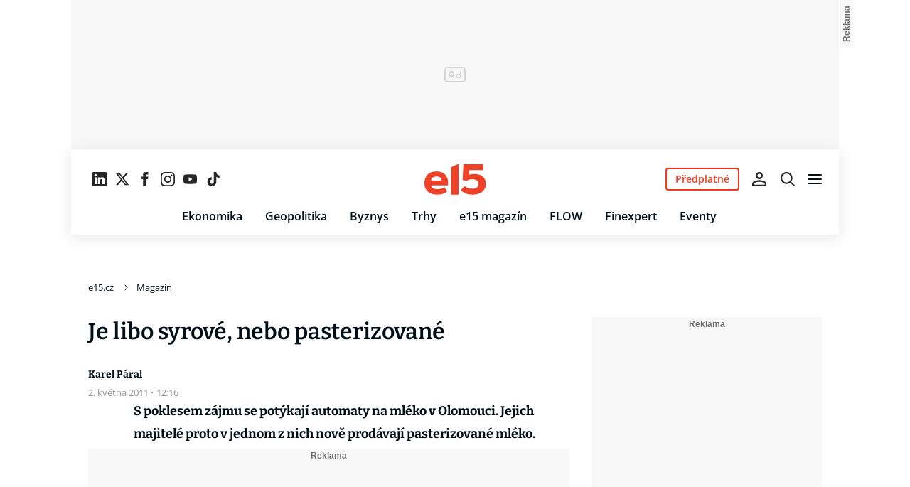

--- FILE ---
content_type: text/html; charset=UTF-8
request_url: https://www.e15.cz/magazin/je-libo-syrove-nebo-pasterizovane-838723
body_size: 38055
content:
<!DOCTYPE html><html lang="cs"><head><meta name="viewport" content="width=device-width, initial-scale=1" /><meta http-equiv="content-type" content="text/html; charset=utf-8" /><title>Je libo syrové, nebo pasterizované | e15.cz</title><meta name="description" content="S poklesem zájmu se potýkají automaty na mléko v Olomouci. Jejich majitelé proto v jednom z nich nově prodávají pasterizované mléko."><meta name="keywords" content=""><link rel="preconnect" href="https://fonts.googleapis.com/" crossorigin="anonymous" /><link rel="preconnect" href="https://fonts.gstatic.com" crossorigin><link rel="preconnect" href="https://1958898586.rsc.cdn77.org" ><script>
        window.__cncPageDefinition = {
            categoryTree: '612,782',
            template: 'article',
            webType: 'desktop',
            browserEngine:'SSR',
            isDiscussion:false,prArticle:false}
    </script><!-- BEGIN reklamni pozice [id=453], [pos=200] --><!-- ART | desktop+mob | pos: 200 | CMP --><script>
	const PayOrOkConfig = (() => {
		const isPremiumUser = () => {
			const CNCUserPaid = document.querySelector('meta[name="CNCUserPaid"]');
			return Boolean(CNCUserPaid?.content === 'true');
		};

		// Default URLs
		const defaultPortaUrl = `/prihlaseni/login/porta?redirect_uri=${window.location.href}`;
		const defaultRegisterUrl = `https://premium.ikiosek.cz/web-bez-reklam?cmp_source=${window.location.href}`;
		const defaultCookiesUrl = 'https://www.cncenter.cz/cookies';
		const defaultUserProfileUrl = `https://${window.location.hostname}/prihlaseni_premium`;

		return {
			isPremiumUser,
			portaUrl: window.__cncPortaUrl || defaultPortaUrl,
			registerUrl: window.__cncRegisterUrl || defaultRegisterUrl,
			cookiesUrl: window.__cncCookiesUrl || defaultCookiesUrl,
			userProfileUrl: window.__cncUserProfileUrl || defaultUserProfileUrl
		};
	})();

	const { isPremiumUser, portaUrl, registerUrl, cookiesUrl, userProfileUrl } = PayOrOkConfig;

	Object.assign(window, {
		__cncIsPremiumUser: isPremiumUser,
		__cncPortaUrl: portaUrl,
		__cncRegisterUrl: registerUrl,
		__cncCookiesUrl: cookiesUrl,
		__cncUserProfileUrl: userProfileUrl
	});
</script><script id="cnc_cpex_cmp" src="https://cdn.cpex.cz/cmp/subscription/configurations/cnc-cmp-subscription.js"	async="async"></script><!-- END reklamni pozice [id=453], [pos=200] --><!-- BEGIN reklamni pozice [id=426], [pos=205] --><!-- technicka pozice - inzerce | desktop+mob | head | pos: 205 --><script>
  window.__isCncAdsMonitoringFromWeb = true;
  window.__cncAdsMonitoringStartTime = Date.now();
</script><link href="//w.cncenter.cz/styles/cnc-slot-sizes.min.css" id="cnc_global_css" rel="stylesheet" crossorigin="anonymous"><script type="application/javascript">
  window.__cncPageDefinition = window.__cncPageDefinition || {};
  window.__cncPageDefinition.site = 'e15';
  window.__cncPageDefinition.webType = 'responsive';
  window.__cncPageDefinition.responsiveBreakpoint = 1080;
  window.__cncPageDefinition.template = window.__cncPageDefinition.template || 'article';
</script><!-- --><script id="cnc_gpt" src="https://securepubads.g.doubleclick.net/tag/js/gpt.js" async="async"></script><script id="cnc_cpex_prebid_settings" src="//micro.rubiconproject.com/prebid/dynamic/22918.js" async="async" referrerpolicy="strict-origin-when-cross-origin" ></script><script type="application/javascript" src="//cnc-ad-script-uncached.b-cdn.net/prod/wrapper.min.js" async="async" id="cnc_wrapper"></script><!-- END reklamni pozice [id=426], [pos=205] --><script type="text/javascript">
    window.CNC = window.CNC || {};
    window.CNC.mieroTracking = window.CNC.mieroTracking || {};
    window.CNC.mieroTracking.mustBeEnabled = {
        'purposes': ['cookies','publishers-UPqtcgaE','publishers-Kqq3iPge','publishers-jRQF2F4U'],
        'vendors': ['c:czechnews-nJYjk3Bf'],
    };
    window.CNC.mieroTracking.wasCalled = false;

    var isMeiroEnabled = false;

    var meiroSendEvent = function () {
        if (window.CNC.mieroTracking.wasCalled)
            return;

        var domain = "me.e15.cz";
        var script = document.createElement("script");

        script.onload = function() {
            MeiroEvents.init({ domain: domain, cross_domain_whitelist: ['auto.cz', 'blesk.cz', 'horoskopy.blesk.cz', 'isport.blesk.cz', 'prozeny.blesk.cz', 'cncenter.cz', 'login.cncenter.cz', 'evropa2.cz', 'frekvence1.cz', 'lideazeme.cz', 'maminka.cz', 'poggers.cz', 'premium.ikiosek.cz', 'reflex.cz', 'youradio.cz', 'youradiotalk.cz', 'zeny.cz' ] });
            MeiroEvents.track("pageView", {
                custom_payload: {
                    premium: "no",
                                    }
            });
            MeiroEvents.track("outboundLinkClick");
        };

        script.src = "//" + domain + "/sdk/";
        script.async = true;
        document.head.appendChild(script);
        window.CNC.mieroTracking.wasCalled = true;
    }

    window.CNC.mieroTracking.getIsMeiroEnabled = function (Didomi) {
        var userStatus = Didomi.getUserStatus();
        var areAllPurposesEnabled = window.CNC.mieroTracking.areAllEnabled(userStatus.purposes.global.enabled, window.CNC.mieroTracking.mustBeEnabled.purposes);
        var areAllVendorsEnabled = window.CNC.mieroTracking.areAllEnabled(userStatus.vendors.consent.enabled, window.CNC.mieroTracking.mustBeEnabled.vendors);

        return ( areAllPurposesEnabled && areAllVendorsEnabled )
    };

    window.CNC.mieroTracking.areAllEnabled = function (consentList, values) {
        var areEnabled = true;

        values.forEach(function(item){
            areEnabled = areEnabled && (consentList.indexOf(item) > -1);
        });

        return areEnabled;
    };

    window.didomiOnReady = window.didomiOnReady || [];

    window.didomiOnReady.push(function (Didomi) {
        if (window.CNC.mieroTracking.getIsMeiroEnabled(Didomi)) {
            meiroSendEvent();
        }

        Didomi.on('preferences.shown', function () {
            isMeiroEnabled = window.CNC.mieroTracking.getIsMeiroEnabled(Didomi);
        })

        Didomi.on('preferences.clicksavechoices', function () {
            if (!isMeiroEnabled && window.CNC.mieroTracking.getIsMeiroEnabled(Didomi)) {
                meiroSendEvent();
            }
        })

        // Rozumím a přijímám
        Didomi.on('notice.clickagree', function () {
            if (!isMeiroEnabled && window.CNC.mieroTracking.getIsMeiroEnabled(Didomi)) {
                meiroSendEvent();
            }
        })
    });
</script><meta property="mrf:sections" content="Magazín"><meta property="mrf:canonical" content="https://www.e15.cz/magazin/je-libo-syrove-nebo-pasterizovane-838723"><meta property="mrf:tags" content="pageType:article;hasGallery:false;hasForum:false;articleID:838723"><!-- Marfeel integration --><script type="text/javascript">
        !function(){"use strict";function e(e){var t=!(arguments.length>1&&void 0!==arguments[1])||arguments[1],c=document.createElement("script");c.src=e,t?c.type="module":(c.async=!0,c.type="text/javascript",c.setAttribute("nomodule",""));var n=document.getElementsByTagName("script")[0];n.parentNode.insertBefore(c,n)}!function(t,c){!function(t,c,n){var a,o,r;n.accountId=c,null!==(a=t.marfeel)&&void 0!==a||(t.marfeel={}),null!==(o=(r=t.marfeel).cmd)&&void 0!==o||(r.cmd=[]),t.marfeel.config=n;var i="https://sdk.mrf.io/statics";e("".concat(i,"/marfeel-sdk.js?id=").concat(c),!0),e("".concat(i,"/marfeel-sdk.es5.js?id=").concat(c),!1)}(t,c,arguments.length>2&&void 0!==arguments[2]?arguments[2]:{})}(window,8816,{} /* Config */)}();
</script><!-- Cxense script begin --><script type="text/javascript">
  var cX = cX || {}; cX.callQueue = cX.callQueue || [];
  cX.callQueue.push(['setSiteId', '4731409097963127791']);
  cX.callQueue.push(['sendPageViewEvent']);
  cX.callQueue.push(['sync','adform']);
  cX.callQueue.push(['sync','appnexus']);
  cX.callQueue.push(['sync','rub']);
</script><script>
  window.CNC = window.CNC || {};
  window.CNC.pianoTracking = window.CNC.pianoTracking || {};
  window.CNC.pianoTracking.mustBeEnabled = {
    'purposes': ['cookies','publishers-UPqtcgaE','publishers-XWZ2b3AK','publishers-Kqq3iPge','publishers-jRQF2F4U'],
    'vendors': ['c:czechnews-nJYjk3Bf'],
  };

  window.CNC.pianoTracking.getIsPianoEnabled = function (Didomi) {
    var userStatus = Didomi.getUserStatus();
    var areAllPurposesEnabled = window.CNC.pianoTracking.areAllEnabled(userStatus.purposes.global.enabled, window.CNC.pianoTracking.mustBeEnabled.purposes);
    var areAllVendorsEnabled = window.CNC.pianoTracking.areAllEnabled(userStatus.vendors.consent.enabled, window.CNC.pianoTracking.mustBeEnabled.vendors);

    return ( areAllPurposesEnabled && areAllVendorsEnabled )
  };

  window.CNC.pianoTracking.areAllEnabled = function (consentList, values) {
    var areEnabled = true;

    values.forEach(function(item){
        areEnabled = areEnabled && (consentList.indexOf(item) > -1);
    });

    return areEnabled;
  };

  window.didomiOnReady = window.didomiOnReady || [];
  window.didomiOnReady.push(function(Didomi) {
    if (window.CNC.pianoTracking.getIsPianoEnabled(Didomi)) {
        (function(d,s,e,t){e=d.createElement(s);e.type='text/java'+s;e.async='async';
        e.src=location.protocol+'//cdn.cxense.com/cx.js';
        t=d.getElementsByTagName(s)[0];t.parentNode.insertBefore(e,t);})(document,'script');
    };
  });
</script><script>
	window.dataLayer = window.dataLayer || [];
</script><script>
	// Function to get a cookie by name
	function getConsentCookie(name) {
		let value = "; " + document.cookie;
		let parts = value.split("; " + name + "=");
		if (parts.length === 2) return parts.pop().split(";").shift();
	}
</script><script>
					window.didomiOnReady = window.didomiOnReady || [];
				window.didomiOnReady.push(function didomiPushGTM() {
					(function(w,d,s,l,i){w[l]=w[l]||[];w[l].push({
						'gtm.start': new Date().getTime(),event:'gtm.js'});
						let f=d.getElementsByTagName(s)[0],
						j=d.createElement(s),dl=l!=='dataLayer'?'&l='+l:'';j.async=true;j.src=
						'//www.googletagmanager.com/gtm.js?id='+i+dl;f.parentNode.insertBefore(j,f);
					})(window,document,'script','dataLayer','GTM-KH8HBV');
				});
	</script><script>
	dataLayer.push({'app': {"systemId":"e15","service":{"name":"E15","environment":"desktop"}}});
</script><script>
	dataLayer.push({'page': {"layoutId":"16223","type":"article","category":"HP,Magazín"}});
</script><script>
	dataLayer.push({'user': {"loginStatus":"anonymous","internal":"false","premiumStatus":false}});
</script><meta name='CNCArticleId' content='838723'><!-- BEGIN reklamni pozice [id=425], [pos=111] --><!-- Gemius - BI (v inzertni pozici) | desktop+mob | head | pos: 111 --><!-- (C)2000-2022 Gemius SA - gemiusPrism  / http://www.e15.cz/E15 ostatni --><script type="text/javascript"><!--//--><![CDATA[//><!--
var pp_gemius_use_cmp = true;
var pp_gemius_identifier = 'bIGQ0tvbt8wzEzK95trKEMbiT.QY9yvZlJ8kHazJU3r.A7';
// lines below shouldn't be edited
function gemius_pending(i) { window[i] = window[i] || function() {var x = window[i+'_pdata'] = window[i+'_pdata'] || []; x[x.length]=arguments;};};
gemius_pending('gemius_hit'); gemius_pending('gemius_event'); gemius_pending('gemius_init'); gemius_pending('pp_gemius_hit'); gemius_pending('pp_gemius_event'); gemius_pending('pp_gemius_init');
(function(d,t) {try {var gt=d.createElement(t),s=d.getElementsByTagName(t)[0],l='http'+((location.protocol=='https:')?'s':''); gt.setAttribute('async','async');
gt.setAttribute('defer','defer'); gt.src=l+'://spir.hit.gemius.pl/xgemius.js'; s.parentNode.insertBefore(gt,s);} catch (e) {}})(document,'script');
//--><!]]></script><!-- END reklamni pozice [id=425], [pos=111] --><script>
    window.CNC = window.CNC || {};
    window.CNC.onlineReports = window.CNC.onlineReports || {};
    window.CNC.onlineReports.reportItem = '.report_item';
        window.locale='cs';
  </script><script src="https://img2.cncenter.cz/js/default/standalone/dsaReportForm.js?v=20" defer></script><link id="magazine_e15_base" rel="stylesheet" type="text/css" media="all"
                  href="https://1958898586.rsc.cdn77.org/dist/css/e15/e15-base.cc4e0c32a81e2be40eef.css"
            ><link id="magazine_e15_base_mobile" rel="stylesheet" type="text/css" media="all and (max-width: 767px)"
                    href="https://1958898586.rsc.cdn77.org/dist/css/e15/e15-base-mobile.cc4e0c32a81e2be40eef.css"
                ><link id="magazine_e15_base_tablet" rel="stylesheet" type="text/css" media="all and (min-width: 768px) and (max-width: 1079px)"
                    href="https://1958898586.rsc.cdn77.org/dist/css/e15/e15-base-tablet.cc4e0c32a81e2be40eef.css"
                ><link id="magazine_e15_base_desktop" rel="stylesheet" type="text/css" media="all and (min-width: 1080px)"
                    href="https://1958898586.rsc.cdn77.org/dist/css/e15/e15-base-desktop.cc4e0c32a81e2be40eef.css"
                ><link id="magazine_e15_article" rel="stylesheet" type="text/css" media="all"
                  href="https://1958898586.rsc.cdn77.org/dist/css/e15/e15-article.0ddbed7f57697c080033.css"
            ><link id="magazine_e15_article_mobile" rel="stylesheet" type="text/css" media="all and (max-width: 767px)"
                    href="https://1958898586.rsc.cdn77.org/dist/css/e15/e15-article-mobile.0ddbed7f57697c080033.css"
                ><link id="magazine_e15_article_tablet" rel="stylesheet" type="text/css" media="all and (min-width: 768px) and (max-width: 1079px)"
                    href="https://1958898586.rsc.cdn77.org/dist/css/e15/e15-article-tablet.0ddbed7f57697c080033.css"
                ><link id="magazine_e15_article_desktop" rel="stylesheet" type="text/css" media="all and (min-width: 1080px)"
                    href="https://1958898586.rsc.cdn77.org/dist/css/e15/e15-article-desktop.0ddbed7f57697c080033.css"
                ><link
					fetchpriority="high"
					rel="preload"
					as="image"
					media="(max-width: 480px)"
					href=""><link
					fetchpriority="high"
					rel="preload"
					as="image"
					media="(min-width: 480.1px) and (max-width:768px)"
					href=""><link
					fetchpriority="high"
					rel="preload"
					as="image"
					media="(min-width: 768.1px) and (max-width:1079px)"
					href=""><link
					fetchpriority="high"
					rel="preload"
					as="image"
					media="(min-width:1079.1px)"
					href=""><link
					fetchpriority="high"
					rel="preload"
					as="image"
					media="1080"
					href=""><link rel="preload" href="https://fonts.gstatic.com/s/bitter/v32/rax8HiqOu8IVPmn7cYxpPDk.woff2" as="font" /><link rel="preload" href="https://fonts.gstatic.com/s/bitter/v32/rax8HiqOu8IVPmn7f4xp.woff2" as="font" /><link rel="preload" href="https://fonts.gstatic.com/s/opensans/v35/memvYaGs126MiZpBA-UvWbX2vVnXBbObj2OVTSGmu1aB.woff2" as="font" /><link rel="preload" href="https://fonts.gstatic.com/s/opensans/v35/memvYaGs126MiZpBA-UvWbX2vVnXBbObj2OVTS-muw.woff2" as="font" /><meta name="CNCRecombeeInit" content="{&quot;isRecommId&quot;:false,&quot;isArticle&quot;:true,&quot;articleId&quot;:&quot;838723&quot;}"><meta name="robots" content="max-image-preview:large" /><meta property="og:description" content="S poklesem zájmu se potýkají automaty na mléko v Olomouci. Jejich majitelé proto v jednom z nich nově prodávají pasterizované mléko."><meta property="og:site_name" content="e15.cz"><meta property="fb:app_id" content="228361180513562"><meta name="author" content="CZECH NEWS CENTER a. s."><meta property="og:type" content="article"><meta property="og:title" content="Je libo syrové, nebo pasterizované"><meta property="og:url" content="https://www.e15.cz/magazin/je-libo-syrove-nebo-pasterizovane-838723"><meta name="twitter:card" content="summary_large_image"><meta
			name="twitter:title"
			content="e15.cz - Je libo syrové, nebo pasterizované"
	><meta name="twitter:description" content="S poklesem zájmu se potýkají automaty na mléko v Olomouci. Jejich majitelé proto v jednom z nich nově prodávají pasterizované mléko."><meta name="twitter:url" content="https://www.e15.cz/magazin/je-libo-syrove-nebo-pasterizovane-838723"><link rel="manifest" href="https://1958898586.rsc.cdn77.org/dist/assets/e15/favicon/manifest_e15.cz.json?v=5"><link rel="shortcut icon" href="https://1958898586.rsc.cdn77.org/dist/assets/e15/favicon/favicon.ico?v=5" sizes="48x48"><link rel="icon" href="https://1958898586.rsc.cdn77.org/dist/assets/e15/favicon/favicon.svg?v=5" type="image/svg+xml"><link rel="apple-touch-icon" href="https://1958898586.rsc.cdn77.org/dist/assets/e15/favicon/apple-touch-icon.png?v=5"><meta name="apple-mobile-web-app-title" content="e15.cz"><meta name="application-name" content="e15.cz"><meta name="msapplication-TileColor" content="#cf152d"><meta name="msapplication-TileImage" content="https://1958898586.rsc.cdn77.org/dist/assets/e15/favicon/mstile-144x144.png?v=5"><meta name="msapplication-config" content="https://1958898586.rsc.cdn77.org/dist/assets/e15/favicon/browserconfig.xml"><meta name="theme-color" content="#ffffff"><link rel="canonical" href="https://www.e15.cz/magazin/je-libo-syrove-nebo-pasterizovane-838723"><link href="https://www.e15.cz/rss/782" rel="alternate" type="application/rss+xml" title="RSS"><script type="application/ld+json">
    {
        "@context" : "https://schema.org",
        "@type" : "WebSite",
        "name" : "e15.cz",
        "url" : "https://www.e15.cz/",
        "image" : "https://1958898586.rsc.cdn77.org/dist/assets/e15/favicon/schema-logo.png?v=5"
    }
</script></head><body data-magazine="e15"><noscript><iframe src="//www.googletagmanager.com/ns.html?id=GTM-KH8HBV" height="0" width="0" style="display:none;visibility:hidden"></iframe></noscript><script>
			window.didomiOnReady = window.didomiOnReady || [];
			window.didomiOnReady.push(function didomiPushPageBody() {
				dataLayer.push({ 'event': 'page_body' });
			});
		</script><div class="advert-top gam-wrapper"><!-- BEGIN reklamni pozice [id=427], [pos=301] --><!-- pozice - 301 / art / uniweb / leaderboard_1 --><div class="ad-position--desktop"><div id="cnc_branding_creative_wrapper"><div class="cnc-ads cnc-ads--leaderboard"><div class="cnc-ads__within" id="cnc_leaderboard_1"></div></div></div></div><!-- END reklamni pozice [id=427], [pos=301] --></div><div class="container container--main content
				branding-wrapper"
			><div class="header-sensor"></div><header ><div class=header-wrapper><div class="header"><div class="header-socials"><ul class="social-media"><li class="social-media__item"><a                                         class="icon-button icon-button--sm icon-button--normal icon-button--primary icon-button--solid icon-button--text "
                                                            aria-label="Sledujte nás na LinkedIn"
                                                            href="https://cz.linkedin.com/company/e15-cz"
                                                            data-social-action="follow"
                                                            data-network="https://cz.linkedin.com/company/e15-cz"
                                                            target="_blank"
                                                            title="Sledujte nás na LinkedIn"
                        
                    data-track-click="{&quot;event&quot;:&quot;clickTo_navigation&quot;,&quot;menu&quot;:{&quot;type&quot;:&quot;Menu&quot;,&quot;section&quot;:&quot;Sledujte nás&quot;},&quot;link&quot;:{&quot;text&quot;:&quot;Linkedin&quot;,&quot;url&quot;:&quot;https://cz.linkedin.com/company/e15-cz&quot;}}"
                    ><svg
  xmlns="http://www.w3.org/2000/svg"
  width="20"
  height="20"
  viewBox="0 0 20 20"
  fill="none"
><path
    class="symbol"
    d="M18.5195 0H1.47656C0.660156 0 0 0.644531 0 1.44141V18.5547C0 19.3516 0.660156 20 1.47656 20H18.5195C19.3359 20 20 19.3516 20 18.5586V1.44141C20 0.644531 19.3359 0 18.5195 0ZM5.93359 17.043H2.96484V7.49609H5.93359V17.043ZM4.44922 6.19531C3.49609 6.19531 2.72656 5.42578 2.72656 4.47656C2.72656 3.52734 3.49609 2.75781 4.44922 2.75781C5.39844 2.75781 6.16797 3.52734 6.16797 4.47656C6.16797 5.42188 5.39844 6.19531 4.44922 6.19531ZM17.043 17.043H14.0781V12.4023C14.0781 11.2969 14.0586 9.87109 12.5352 9.87109C10.9922 9.87109 10.7578 11.0781 10.7578 12.3242V17.043H7.79688V7.49609H10.6406V8.80078H10.6797C11.0742 8.05078 12.043 7.25781 13.4844 7.25781C16.4883 7.25781 17.043 9.23438 17.043 11.8047V17.043Z"
    fill="#191919"
  /></svg></a></li><li class="social-media__item"><a                                         class="icon-button icon-button--sm icon-button--normal icon-button--primary icon-button--solid icon-button--text "
                                                            aria-label="Sledujte nás na sociální síti X"
                                                            href="https://x.com/e15_cz"
                                                            data-social-action="follow"
                                                            data-network="https://x.com/e15_cz"
                                                            target="_blank"
                                                            title="Sledujte nás na sociální síti X"
                        
                    data-track-click="{&quot;event&quot;:&quot;clickTo_navigation&quot;,&quot;menu&quot;:{&quot;type&quot;:&quot;Menu&quot;,&quot;section&quot;:&quot;Sledujte nás&quot;},&quot;link&quot;:{&quot;text&quot;:&quot;Twitter&quot;,&quot;url&quot;:&quot;https://x.com/e15_cz&quot;}}"
                    ><svg
  xmlns="http://www.w3.org/2000/svg"
  width="20"
  height="20"
  viewBox="0 0 20 20"
  fill="none"
><path
    class="symbol"
    d="M15.2718 1.58667H18.0831L11.9414 8.60625L19.1666 18.1583H13.5093L9.07828 12.365L4.00821 18.1583H1.19528L7.76445 10.6501L0.833252 1.58667H6.63418L10.6394 6.88195L15.2718 1.58667ZM14.2852 16.4757H15.8429L5.78775 3.18095H4.11614L14.2852 16.4757Z"
    fill="#191919"
  /></svg></a></li><li class="social-media__item"><a                                         class="icon-button icon-button--sm icon-button--normal icon-button--primary icon-button--solid icon-button--text "
                                                            aria-label="Sledujte nás na Facebooku"
                                                            href="https://www.facebook.com/e15.cz"
                                                            data-social-action="follow"
                                                            data-network="https://www.facebook.com/e15.cz"
                                                            target="_blank"
                                                            title="Sledujte nás na Facebooku"
                        
                    data-track-click="{&quot;event&quot;:&quot;clickTo_navigation&quot;,&quot;menu&quot;:{&quot;type&quot;:&quot;Menu&quot;,&quot;section&quot;:&quot;Sledujte nás&quot;},&quot;link&quot;:{&quot;text&quot;:&quot;Facebook&quot;,&quot;url&quot;:&quot;https://www.facebook.com/e15.cz&quot;}}"
                    ><svg
  xmlns="http://www.w3.org/2000/svg"
  width="20"
  height="20"
  viewBox="0 0 20 20"
  fill="none"
><path
    class="symbol"
    d="M7.14833 20H11.2815V9.89852H14.1701L14.4737 6.51995H11.2815V4.59635C11.2815 3.79818 11.4508 3.48233 12.2354 3.48233H14.4725V0H11.6061C8.53074 0 7.14833 1.32383 7.14833 3.84835V6.54504H5V9.95781H7.14833V20Z"
    fill="#191919"
  /></svg></a></li><li class="social-media__item"><a                                         class="icon-button icon-button--sm icon-button--normal icon-button--primary icon-button--solid icon-button--text "
                                                            aria-label="Sledujte nás na Instagramu"
                                                            href="https://www.instagram.com/e15_cz"
                                                            data-social-action="follow"
                                                            data-network="https://www.instagram.com/e15_cz"
                                                            target="_blank"
                                                            title="Sledujte nás na Instagramu"
                        
                    data-track-click="{&quot;event&quot;:&quot;clickTo_navigation&quot;,&quot;menu&quot;:{&quot;type&quot;:&quot;Menu&quot;,&quot;section&quot;:&quot;Sledujte nás&quot;},&quot;link&quot;:{&quot;text&quot;:&quot;Instagram&quot;,&quot;url&quot;:&quot;https://www.instagram.com/e15_cz&quot;}}"
                    ><svg
  xmlns="http://www.w3.org/2000/svg"
  width="20"
  height="20"
  viewBox="0 0 20 20"
  fill="none"
><path
    class="symbol"
    d="M15.3293 5.85177C14.6671 5.85306 14.1286 5.31684 14.1273 4.65457C14.126 3.9923 14.6622 3.45381 15.3248 3.45251C15.9874 3.45122 16.5259 3.98776 16.5272 4.65003C16.5281 5.3123 15.9919 5.85047 15.3293 5.85177Z"
    fill="#191919"
  /><path
    class="symbol"
    fill-rule="evenodd"
    clip-rule="evenodd"
    d="M10.0096 15.1342C7.17424 15.1397 4.87092 12.8457 4.86542 10.0097C4.8599 7.17436 7.15446 4.87068 9.98981 4.86517C12.8258 4.85966 15.1294 7.15492 15.1349 9.98996C15.1404 12.826 12.8452 15.1287 10.0096 15.1342ZM9.99337 6.66696C8.15304 6.6702 6.66328 8.16548 6.66652 10.0062C6.67009 11.8472 8.16568 13.3366 10.006 13.333C11.847 13.3295 13.3367 11.8345 13.3332 9.99352C13.3296 8.15252 11.834 6.6634 9.99337 6.66696Z"
    fill="#191919"
  /><path
    class="symbol"
    fill-rule="evenodd"
    clip-rule="evenodd"
    d="M3.43267 0.538732C4.06772 0.289896 4.79445 0.119468 5.85846 0.0692485C6.92509 0.0180605 7.2656 0.00639252 9.98073 0.00121052C12.6965 -0.00397148 13.037 0.00639051 14.1036 0.0536945C15.168 0.0997025 15.895 0.267541 16.5314 0.513786C17.1897 0.767478 17.7483 1.10898 18.305 1.66336C18.8616 2.21837 19.2044 2.77502 19.4613 3.43242C19.7098 4.06812 19.8802 4.79421 19.9308 5.8589C19.9813 6.92519 19.9936 7.26539 19.9988 9.98088C20.004 12.696 19.993 13.0369 19.9463 14.1042C19.9 15.1679 19.7325 15.8953 19.4863 16.5313C19.2319 17.1897 18.8911 17.7482 18.3367 18.3049C17.7823 18.8619 17.2251 19.2043 16.5677 19.4616C15.932 19.7098 15.2059 19.8802 14.1419 19.9311C13.0753 19.9816 12.7347 19.9936 10.0186 19.9988C7.30383 20.004 6.96332 19.9936 5.89671 19.9466C4.83235 19.9 4.10498 19.7325 3.46896 19.4865C2.8106 19.2319 2.25202 18.8913 1.69538 18.3366C1.13843 17.7819 0.795321 17.225 0.538715 16.5676C0.289881 15.9322 0.120089 15.2058 0.0692272 14.1421C0.0183632 13.0751 0.00637922 12.7343 0.00119922 10.0191C-0.00400078 7.30363 0.00669722 6.96343 0.0533472 5.8968C0.100333 4.83212 0.267197 4.10505 0.513441 3.46838C0.767773 2.81033 1.10862 2.25207 1.66364 1.69511C2.218 1.13847 2.77527 0.795015 3.43267 0.538732ZM4.11795 17.8066C4.47078 17.9423 5.00019 18.1043 5.97512 18.1468C7.03006 18.1925 7.34595 18.2025 10.0154 18.1973C12.6858 18.1924 13.0017 18.1811 14.0563 18.1315C15.0303 18.0852 15.5597 17.9213 15.9116 17.7839C16.3785 17.6015 16.7109 17.3834 17.0601 17.0338C17.4094 16.6829 17.6255 16.3495 17.8063 15.8826C17.9424 15.5295 18.1041 14.9997 18.1465 14.0248C18.1928 12.9705 18.2026 12.6542 18.1974 9.98412C18.1925 7.31464 18.1812 6.99842 18.131 5.94378C18.0849 4.96949 17.9213 4.44007 17.7836 4.08853C17.6012 3.62099 17.3838 3.28921 17.0333 2.93961C16.6827 2.59 16.3493 2.37454 15.8818 2.19375C15.5295 2.05734 14.9995 1.89598 14.0252 1.85355C12.9703 1.80721 12.654 1.79781 9.98397 1.803C7.31452 1.80818 6.99863 1.81887 5.94401 1.86877C4.96942 1.9151 4.44064 2.07872 4.08812 2.21643C3.62156 2.39884 3.28914 2.6156 2.93955 2.9665C2.59059 3.31739 2.37448 3.65015 2.1937 4.11801C2.05827 4.47053 1.89529 5.0006 1.8535 5.97489C1.80748 7.02984 1.79777 7.34608 1.80296 10.0155C1.80782 12.6857 1.81915 13.0019 1.86873 14.0559C1.91441 15.0308 2.07932 15.5596 2.21638 15.9124C2.39879 16.3787 2.6162 16.7111 2.96644 17.0607C3.31734 17.409 3.65073 17.6258 4.11795 17.8066Z"
    fill="#191919"
  /></svg></a></li><li class="social-media__item"><a                                         class="icon-button icon-button--sm icon-button--normal icon-button--primary icon-button--solid icon-button--text "
                                                            aria-label="Sledujte nás na Youtube"
                                                            href="https://www.youtube.com/@e15_cz"
                                                            data-social-action="follow"
                                                            data-network="https://www.youtube.com/@e15_cz"
                                                            target="_blank"
                                                            title="Sledujte nás na Youtube"
                        
                    data-track-click="{&quot;event&quot;:&quot;clickTo_navigation&quot;,&quot;menu&quot;:{&quot;type&quot;:&quot;Menu&quot;,&quot;section&quot;:&quot;Sledujte nás&quot;},&quot;link&quot;:{&quot;text&quot;:&quot;Youtube&quot;,&quot;url&quot;:&quot;https://www.youtube.com/@e15_cz&quot;}}"
                    ><svg
  xmlns="http://www.w3.org/2000/svg"
  width="21"
  height="20"
  viewBox="0 0 21 20"
  fill="none"
><path
    class="symbol"
    fill-rule="evenodd"
    clip-rule="evenodd"
    d="M18.9554 4.02847C19.2657 4.34077 19.4885 4.7291 19.6016 5.15459C20.0198 6.72504 20.0198 10 20.0198 10C20.0198 10 20.0198 13.275 19.6016 14.8455C19.4885 15.271 19.2657 15.6593 18.9554 15.9716C18.6451 16.2839 18.2582 16.5092 17.8334 16.625C16.2698 17.0455 10.0198 17.0455 10.0198 17.0455C10.0198 17.0455 3.76978 17.0455 2.20614 16.625C1.78138 16.5092 1.39449 16.2839 1.08418 15.9716C0.773872 15.6593 0.55103 15.271 0.437957 14.8455C0.0197754 13.275 0.0197754 10 0.0197754 10C0.0197754 10 0.0197754 6.72504 0.437957 5.15459C0.55103 4.7291 0.773872 4.34077 1.08418 4.02847C1.39449 3.71617 1.78138 3.49084 2.20614 3.37504C3.76978 2.95459 10.0198 2.95459 10.0198 2.95459C10.0198 2.95459 16.2698 2.95459 17.8334 3.37504C18.2582 3.49084 18.6451 3.71617 18.9554 4.02847ZM13.2016 10.0001L7.97433 7.02621V12.9739L13.2016 10.0001Z"
    fill="#191919"
  /></svg></a></li><li class="social-media__item"><a                                         class="icon-button icon-button--sm icon-button--normal icon-button--primary icon-button--solid icon-button--text "
                                                            aria-label="Sledujte nás na TikToku"
                                                            href="https://www.tiktok.com/@e15_cz"
                                                            data-social-action="follow"
                                                            data-network="https://www.tiktok.com/@e15_cz"
                                                            target="_blank"
                                                            title="Sledujte nás na TikToku"
                        
                    data-track-click="{&quot;event&quot;:&quot;clickTo_navigation&quot;,&quot;menu&quot;:{&quot;type&quot;:&quot;Menu&quot;,&quot;section&quot;:&quot;Sledujte nás&quot;},&quot;link&quot;:{&quot;text&quot;:&quot;Tiktok&quot;,&quot;url&quot;:&quot;https://www.tiktok.com/@e15_cz&quot;}}"
                    ><svg
  xmlns="http://www.w3.org/2000/svg"
  width="20"
  height="20"
  viewBox="0 0 20 20"
  fill="none"
><path
    class="symbol"
    d="M14.2272 0H10.8566V13.6232C10.8566 15.2464 9.56024 16.5797 7.94697 16.5797C6.33369 16.5797 5.03732 15.2464 5.03732 13.6232C5.03732 12.029 6.30489 10.7246 7.86056 10.6667V7.24639C4.43235 7.30433 1.66675 10.1159 1.66675 13.6232C1.66675 17.1594 4.48996 20 7.97579 20C11.4616 20 14.2848 17.1304 14.2848 13.6232V6.63767C15.5524 7.56522 17.108 8.11594 18.7501 8.14494V4.72464C16.215 4.63768 14.2272 2.55072 14.2272 0Z"
    fill="#191919"
  /></svg></a></li></ul></div><div class="header-logo"><a
        href="/"
        title="Na hlavní stránku"
        class=header-logo__link
        
                data-track-click='{&quot;event&quot;:&quot;clickTo_navigation&quot;,&quot;menu&quot;:{&quot;type&quot;:&quot;header&quot;,&quot;section&quot;:&quot;logo&quot;},&quot;link&quot;:{&quot;text&quot;:&quot;Logo e15.cz&quot;,&quot;url&quot;:&quot;https://www.e15.cz/&quot;}}'
    
    ><img
            src="https://1958898586.rsc.cdn77.org/dist/assets/e15/logo-e15.svg"
            alt="Logo e15.cz"
            class=header-logo__image
        /></a></div><nav class="header-desktop-navigation" data-main-nav><div class="header-menu"><ul class="header-menu__list" data-main-nav-list ><li class="header-menu__item"><a
                        href="/ekonomika"	data-track-click='{"event":"clickTo_navigation","menu":{"type":"header","section":"Ekonomika"},"link":{"type":"text","text":"Ekonomika","url":"https://www.e15.cz/ekonomika"}}'class="header-menu__link"
                        >Ekonomika</a></li><li class="header-menu__item"><a
                        href="/geopolitika"	data-track-click='{"event":"clickTo_navigation","menu":{"type":"header","section":"Geopolitika"},"link":{"type":"text","text":"Geopolitika","url":"https://www.e15.cz/geopolitika"}}'class="header-menu__link"
                        >Geopolitika</a></li><li class="header-menu__item"><a
                        href="/byznys"	data-track-click='{"event":"clickTo_navigation","menu":{"type":"header","section":"Byznys"},"link":{"type":"text","text":"Byznys","url":"https://www.e15.cz/byznys"}}'class="header-menu__link"
                        >Byznys</a></li><li class="header-menu__item"><a
                        href="/byznys/burzy-a-trhy"	data-track-click='{"event":"clickTo_navigation","menu":{"type":"header","section":"Trhy"},"link":{"type":"text","text":"Trhy","url":"https://www.e15.cz/byznys/burzy-a-trhy"}}'class="header-menu__link"
                        >Trhy</a></li><li class="header-menu__item"><a
                        href="https://www.ikiosek.cz/e15magazin"target="_blank" title="Otevře se do nového okna"	data-track-click='{"event":"clickTo_navigation","menu":{"type":"header","section":"e15 magazín"},"link":{"type":"text","text":"e15 magazín","url":"https://www.e15.czhttps://www.ikiosek.cz/e15magazin"}}'class="header-menu__link"
                        >e15 magazín</a></li><li class="header-menu__item"><a
                        href="/flow"	data-track-click='{"event":"clickTo_navigation","menu":{"type":"header","section":"FLOW"},"link":{"type":"text","text":"FLOW","url":"https://www.e15.cz/flow"}}'class="header-menu__link"
                        >FLOW</a></li><li class="header-menu__item"><a
                        href="/finexpert"	data-track-click='{"event":"clickTo_navigation","menu":{"type":"header","section":"Finexpert"},"link":{"type":"text","text":"Finexpert","url":"https://www.e15.cz/finexpert"}}'class="header-menu__link"
                        >Finexpert</a></li><li class="header-menu__item"><a
                        href="https://events.e15.cz/"target="_blank" title="Otevře se do nového okna"	data-track-click='{"event":"clickTo_navigation","menu":{"type":"header","section":"Eventy"},"link":{"type":"text","text":"Eventy","url":"https://www.e15.czhttps://events.e15.cz/"}}'class="header-menu__link"
                        >Eventy</a></li></ul></div></nav><div class="header-controls"><div class="header-subscription"><a
                                            class="button button--button button--sm button--primary button--normal button--outlined button--solid "
                                                            href="https://www.e15.cz/predplatne"
                        
            data-track-click="{&quot;clickTo&quot;:&quot;button&quot;,&quot;link&quot;:{&quot;type&quot;:&quot;header&quot;,&quot;text&quot;:&quot;Předplatné&quot;,&quot;url&quot;:&quot;https://www.e15.cz/predplatne&quot;,&quot;location&quot;:&quot;předplatné&quot;}}"
        ><span                                         class="typography typography--button-sm button__text"
                        >
        Předplatné
    </span></a></div><div class="header-user"><a href="https://www.e15.cz/prihlaseni"
               title="Přihlášení uživatele"
               class="header-user__link"
               data-user-not-logged=""
                	data-track-click='{"event":"user_login_start","login":{"source":"menu"}}'
            ><button                                         class="icon-button icon-button--md icon-button--normal icon-button--primary icon-button--solid icon-button--text "
                                                            aria-label="Přihlášení uživatele"
                        
                    ><svg width="24" height="24" viewBox="0 0 24 24" fill="none" xmlns="http://www.w3.org/2000/svg"><path d="M12 4.375C13.45 4.375 14.625 5.55 14.625 7C14.625 8.45 13.45 9.625 12 9.625C10.55 9.625 9.375 8.45 9.375 7C9.375 5.55 10.55 4.375 12 4.375ZM12 15.625C15.7125 15.625 19.625 17.45 19.625 18.25V19.625H4.375V18.25C4.375 17.45 8.2875 15.625 12 15.625ZM12 2C9.2375 2 7 4.2375 7 7C7 9.7625 9.2375 12 12 12C14.7625 12 17 9.7625 17 7C17 4.2375 14.7625 2 12 2ZM12 13.25C8.6625 13.25 2 14.925 2 18.25V22H22V18.25C22 14.925 15.3375 13.25 12 13.25Z" fill="#191919"/></svg></button></a></div><div class="header-search" data-megamenu-nav><div class="header-search__magnifier"	data-track-click='{"event":"clickTo_navigation","menu":{"type":"menu","section":"search"},"link":{"type":"openSearch"}}'><button                                         class="icon-button icon-button--md icon-button--normal icon-button--primary icon-button--solid icon-button--text header-search__icon"
                                                            aria-label="Otevřít vyhledávání"
                        
                    ><svg width="24" height="24" viewBox="0 0 24 24" fill="none" xmlns="http://www.w3.org/2000/svg"><path fill-rule="evenodd" clip-rule="evenodd" d="M22 20.534L16.9442 15.4761C18.0432 14.0607 18.7001 12.2844 18.7001 10.3536C18.7001 5.74079 14.9623 2 10.3501 2C5.73781 2 2 5.74079 2 10.3536C2 14.9664 5.73921 18.7072 10.3501 18.7072C12.2842 18.7072 14.064 18.0472 15.4788 16.9435L20.5332 22L21.9986 20.534H22ZM10.3501 16.5896C6.90701 16.5896 4.11664 13.7981 4.11664 10.3536C4.11664 6.90908 6.90841 4.11753 10.3501 4.11753C13.7917 4.11753 16.5835 6.90908 16.5835 10.3536C16.5835 13.7981 13.7931 16.5896 10.3501 16.5896Z" fill="#191919"/></svg></button></div></div><nav class="header-menu-hamburger" data-megamenu-nav aria-label="Otevřít menu"><div class="header-menu-hamburger__icon"><span class="hamburger-line line1"></span><span class="hamburger-line line2"></span><span class="hamburger-line line3"></span></div></nav></div><div class="megamenu-backdrop megamenu-backdrop--header"></div></div><nav class="megamenu-wrapper"><div class="megamenu-logo"><a
        href="/"
        title="Na hlavní stránku"
        class=megamenu-logo__link
        
                data-track-click='{&quot;event&quot;:&quot;clickTo_navigation&quot;,&quot;menu&quot;:{&quot;type&quot;:&quot;header&quot;,&quot;section&quot;:&quot;logo&quot;},&quot;link&quot;:{&quot;text&quot;:&quot;Logo e15.cz&quot;,&quot;url&quot;:&quot;https://www.e15.cz/&quot;}}'
    
    ><img
            src="https://1958898586.rsc.cdn77.org/dist/assets/e15/logo-e15-white.svg"
            alt="Logo e15.cz"
            class=megamenu-logo__image
        /></a></div><div class="megamenu-search"><search><form class="megamenu-search__form" id="megamenuSearchForm" method="get" action="https://www.e15.cz/vyhledavani"><input type="hidden" name="hash" value="e15main70a9" /><input
            class="megamenu-search__input"
            id="searchInput"
            type="text"
            enterkeyhint="search"
            name="q"
            placeholder="Zadejte hledaný výraz"
            required
        /><button class="megamenu-search__submit" type="submit" title="Vyhledat"><svg xmlns="http://www.w3.org/2000/svg" width="20" height="20" viewBox="0 0 20 20" fill="none"><path d="M13.3138 12.0596H12.6555L12.4222 11.8346C13.4222 10.668 13.9388 9.07631 13.6555 7.38464C13.2638 5.06798 11.3305 3.21798 8.99716 2.93464C5.47216 2.50131 2.50549 5.46798 2.93882 8.99298C3.22216 11.3263 5.07216 13.2596 7.38883 13.6513C9.08049 13.9346 10.6722 13.418 11.8388 12.418L12.0638 12.6513V13.3096L15.6055 16.8513C15.9472 17.193 16.5055 17.193 16.8472 16.8513C17.1888 16.5096 17.1888 15.9513 16.8472 15.6096L13.3138 12.0596ZM8.31383 12.0596C6.23883 12.0596 4.56383 10.3846 4.56383 8.30964C4.56383 6.23464 6.23883 4.55964 8.31383 4.55964C10.3888 4.55964 12.0638 6.23464 12.0638 8.30964C12.0638 10.3846 10.3888 12.0596 8.31383 12.0596Z" fill="#898987"/></svg></button></form></search></div><div class="megamenu-close" data-megamenu-nav><button                                         class="icon-button icon-button--md icon-button--inverted icon-button--primary icon-button--solid icon-button--text "
                                                            aria-label="Zavřít menu"
                        
                    ><svg
  width="24"
  height="24"
  viewBox="0 0 24 24"
  fill="none"
  xmlns="http://www.w3.org/2000/svg"
><path
    class="symbol"
    fill-rule="evenodd"
    clip-rule="evenodd"
    d="M20 5.61143L18.3886 4L12 10.3886L5.61143 4L4 5.61143L10.3886 12L4 18.3886L5.61143 20L12 13.6114L18.3886 20L20 18.3886L13.6114 12L20 5.61143Z"
    fill="#191919"
  /></svg></button></div><div class="megamenu-stickers"><div class="megamenu-stickers__item"><a href="https://www.e15.cz/valka-na-ukrajine"
       class="tag-wrapper tag-wrapper--inverted tag-wrapper--solid "
       data-track-click='{&quot;event&quot;:&quot;clickTo_navigation&quot;,&quot;menu&quot;:{&quot;type&quot;:&quot;menu&quot;,&quot;section&quot;:&quot;tags&quot;},&quot;link&quot;:{&quot;type&quot;:&quot;text&quot;,&quot;text&quot;:&quot;Ukrajina&quot;,&quot;url&quot;:&quot;https://www.e15.cz/valka-na-ukrajine&quot;}}'
    ><span                                         class="typography typography--meta-regular tag"
                        >
        Ukrajina
    </span></a></div><div class="megamenu-stickers__item"><a href="https://www.e15.cz/investice-nemovitostni-fondy"
       class="tag-wrapper tag-wrapper--inverted tag-wrapper--solid "
       data-track-click='{&quot;event&quot;:&quot;clickTo_navigation&quot;,&quot;menu&quot;:{&quot;type&quot;:&quot;menu&quot;,&quot;section&quot;:&quot;tags&quot;},&quot;link&quot;:{&quot;type&quot;:&quot;text&quot;,&quot;text&quot;:&quot;Realitní fondy&quot;,&quot;url&quot;:&quot;https://www.e15.cz/investice-nemovitostni-fondy&quot;}}'
    ><span                                         class="typography typography--meta-regular tag"
                        >
        Realitní fondy
    </span></a></div><div class="megamenu-stickers__item"><a href="https://workspace.e15.cz/"
       class="tag-wrapper tag-wrapper--inverted tag-wrapper--solid "
       data-track-click='{&quot;event&quot;:&quot;clickTo_navigation&quot;,&quot;menu&quot;:{&quot;type&quot;:&quot;menu&quot;,&quot;section&quot;:&quot;tags&quot;},&quot;link&quot;:{&quot;type&quot;:&quot;text&quot;,&quot;text&quot;:&quot;Workspace15&quot;,&quot;url&quot;:&quot;https://workspace.e15.cz/&quot;}}'
    ><span                                         class="typography typography--meta-regular tag"
                        >
        Workspace15
    </span></a></div></div><div class="megamenu-categories"><div class="megamenu-categories__item"><div class="megamenu-categories__item-title"><a href="/zpravy"	data-track-click='{"event":"clickTo_navigation","menu":{"type":"menu","section":"Zprávy"},"link":{"type":"text","text":"Zprávy","url":"https://www.e15.cz/zpravy"}}'>Zprávy</a></div><div class="megamenu-subcategories"><div class="megamenu-subcategories__item"><a href="/ekonomika" 	data-track-click='{"event":"clickTo_navigation","menu":{"type":"menu","section":"Zprávy"},"link":{"type":"text","text":"Ekonomika","url":"https://www.e15.cz/ekonomika"}}'>Ekonomika</a></div><div class="megamenu-subcategories__item"><a href="/domaci" 	data-track-click='{"event":"clickTo_navigation","menu":{"type":"menu","section":"Zprávy"},"link":{"type":"text","text":"Domácí","url":"https://www.e15.cz/domaci"}}'>Domácí</a></div><div class="megamenu-subcategories__item"><a href="/zahranicni" 	data-track-click='{"event":"clickTo_navigation","menu":{"type":"menu","section":"Zprávy"},"link":{"type":"text","text":"Zahraniční","url":"https://www.e15.cz/zahranicni"}}'>Zahraniční</a></div><div class="megamenu-subcategories__item"><a href="/e15-premium" 	data-track-click='{"event":"clickTo_navigation","menu":{"type":"menu","section":"Zprávy"},"link":{"type":"text","text":"e15 Premium","url":"https://www.e15.cz/e15-premium"}}'>e15 Premium</a></div></div></div><div class="megamenu-categories__item"><div class="megamenu-categories__item-title"><a href="/byznys"	data-track-click='{"event":"clickTo_navigation","menu":{"type":"menu","section":"Byznys"},"link":{"type":"text","text":"Byznys","url":"https://www.e15.cz/byznys"}}'>Byznys</a></div><div class="megamenu-subcategories"><div class="megamenu-subcategories__item"><a href="/byznys/finance-a-bankovnictvi" 	data-track-click='{"event":"clickTo_navigation","menu":{"type":"menu","section":"Byznys"},"link":{"type":"text","text":"Finance a bankovnictví","url":"https://www.e15.cz/byznys/finance-a-bankovnictvi"}}'>Finance a bankovnictví</a></div><div class="megamenu-subcategories__item"><a href="/byznys/burzy-a-trhy" 	data-track-click='{"event":"clickTo_navigation","menu":{"type":"menu","section":"Byznys"},"link":{"type":"text","text":"Burzy a investice","url":"https://www.e15.cz/byznys/burzy-a-trhy"}}'>Burzy a investice</a></div><div class="megamenu-subcategories__item"><a href="/byznys/reality-a-stavebnictvi" 	data-track-click='{"event":"clickTo_navigation","menu":{"type":"menu","section":"Byznys"},"link":{"type":"text","text":"Reality","url":"https://www.e15.cz/byznys/reality-a-stavebnictvi"}}'>Reality</a></div><div class="megamenu-subcategories__item"><a href="/byznys/prumysl-a-energetika" 	data-track-click='{"event":"clickTo_navigation","menu":{"type":"menu","section":"Byznys"},"link":{"type":"text","text":"Průmysl","url":"https://www.e15.cz/byznys/prumysl-a-energetika"}}'>Průmysl</a></div><div class="megamenu-subcategories__item"><a href="/kryptomeny" 	data-track-click='{"event":"clickTo_navigation","menu":{"type":"menu","section":"Byznys"},"link":{"type":"text","text":"Kryptoměny","url":"https://www.e15.cz/kryptomeny"}}'>Kryptoměny</a></div><div class="megamenu-subcategories__item"><a href="/byznys/expo2025" 	data-track-click='{"event":"clickTo_navigation","menu":{"type":"menu","section":"Byznys"},"link":{"type":"text","text":"EXPO 2025","url":"https://www.e15.cz/byznys/expo2025"}}'>EXPO 2025</a></div></div></div><div class="megamenu-categories__item"><div class="megamenu-categories__item-title"><a href="/nazory"	data-track-click='{"event":"clickTo_navigation","menu":{"type":"menu","section":"Názory & analýzy"},"link":{"type":"text","text":"Názory & analýzy","url":"https://www.e15.cz/nazory"}}'>Názory &amp; analýzy</a></div></div><div class="megamenu-categories__item"><div class="megamenu-categories__item-title"><a href="/finexpert"	data-track-click='{"event":"clickTo_navigation","menu":{"type":"menu","section":"FINEXPERT"},"link":{"type":"text","text":"FINEXPERT","url":"https://www.e15.cz/finexpert"}}'>FINEXPERT</a></div><div class="megamenu-subcategories"><div class="megamenu-subcategories__item"><a href="/kalkulacky" 	data-track-click='{"event":"clickTo_navigation","menu":{"type":"menu","section":"FINEXPERT"},"link":{"type":"text","text":"Kalkulačky","url":"https://www.e15.cz/kalkulacky"}}'>Kalkulačky</a></div><div class="megamenu-subcategories__item"><a href="/dokumenty" 	data-track-click='{"event":"clickTo_navigation","menu":{"type":"menu","section":"FINEXPERT"},"link":{"type":"text","text":"Dokumenty","url":"https://www.e15.cz/dokumenty"}}'>Dokumenty</a></div><div class="megamenu-subcategories__item"><a href="/duchody" 	data-track-click='{"event":"clickTo_navigation","menu":{"type":"menu","section":"FINEXPERT"},"link":{"type":"text","text":"Důchody","url":"https://www.e15.cz/duchody"}}'>Důchody</a></div><div class="megamenu-subcategories__item"><a href="/danove-priznani" 	data-track-click='{"event":"clickTo_navigation","menu":{"type":"menu","section":"FINEXPERT"},"link":{"type":"text","text":"Daně","url":"https://www.e15.cz/danove-priznani"}}'>Daně</a></div><div class="megamenu-subcategories__item"><a href="/prace-mzda" 	data-track-click='{"event":"clickTo_navigation","menu":{"type":"menu","section":"FINEXPERT"},"link":{"type":"text","text":"Práce a mzda","url":"https://www.e15.cz/prace-mzda"}}'>Práce a mzda</a></div></div></div><div class="megamenu-categories__item"><div class="megamenu-categories__item-title"><a href="/podcasty"	data-track-click='{"event":"clickTo_navigation","menu":{"type":"menu","section":"Pořady"},"link":{"type":"text","text":"Pořady","url":"https://www.e15.cz/podcasty"}}'>Pořady</a></div><div class="megamenu-subcategories"><div class="megamenu-subcategories__item"><a href="/flow" 	data-track-click='{"event":"clickTo_navigation","menu":{"type":"menu","section":"Pořady"},"link":{"type":"text","text":"FLOW","url":"https://www.e15.cz/flow"}}'>FLOW</a></div><div class="megamenu-subcategories__item"><a href="/podcasty/business-club" 	data-track-click='{"event":"clickTo_navigation","menu":{"type":"menu","section":"Pořady"},"link":{"type":"text","text":"Business Club","url":"https://www.e15.cz/podcasty/business-club"}}'>Business Club</a></div><div class="megamenu-subcategories__item"><a href="/recast" 	data-track-click='{"event":"clickTo_navigation","menu":{"type":"menu","section":"Pořady"},"link":{"type":"text","text":"REcast","url":"https://www.e15.cz/recast"}}'>REcast</a></div><div class="megamenu-subcategories__item"><a href="/podcasty/E15-cast" 	data-track-click='{"event":"clickTo_navigation","menu":{"type":"menu","section":"Pořady"},"link":{"type":"text","text":"e15 Cast","url":"https://www.e15.cz/podcasty/E15-cast"}}'>e15 Cast</a></div><div class="megamenu-subcategories__item"><a href="/botnik" 	data-track-click='{"event":"clickTo_navigation","menu":{"type":"menu","section":"Pořady"},"link":{"type":"text","text":"Botník","url":"https://www.e15.cz/botnik"}}'>Botník</a></div></div></div><div class="megamenu-categories__item"><div class="megamenu-categories__item-title"><a href="/byznys/e15-a-byznys"	data-track-click='{"event":"clickTo_navigation","menu":{"type":"menu","section":"e15 a byznys"},"link":{"type":"text","text":"e15 a byznys","url":"https://www.e15.cz/byznys/e15-a-byznys"}}'>e15 a byznys</a></div><div class="megamenu-subcategories"><div class="megamenu-subcategories__item"><a href="https://www.e15.cz/tematicke-specialy" 	data-track-click='{"event":"clickTo_navigation","menu":{"type":"menu","section":"e15 a byznys"},"link":{"type":"text","text":"Tematické speciály","url":"https://www.e15.czhttps://www.e15.cz/tematicke-specialy"}}'>Tematické speciály</a></div><div class="megamenu-subcategories__item"><a href="/tag/Na%20kus%20řeči%20s%20právníky/1" 	data-track-click='{"event":"clickTo_navigation","menu":{"type":"menu","section":"e15 a byznys"},"link":{"type":"text","text":"Na slovíčko s právníky","url":"https://www.e15.cz/tag/Na%20kus%20řeči%20s%20právníky/1"}}'>Na slovíčko s právníky</a></div></div></div><div class="megamenu-categories__item"><div class="megamenu-categories__item-title"><a href="/magazin"	data-track-click='{"event":"clickTo_navigation","menu":{"type":"menu","section":"e15 magazín"},"link":{"type":"text","text":"e15 magazín","url":"https://www.e15.cz/magazin"}}'>e15 magazín</a></div></div><div class="megamenu-categories__item"><div class="megamenu-categories__item-title"><a href="https://events.e15.cz/"	data-track-click='{"event":"clickTo_navigation","menu":{"type":"menu","section":"Eventy"},"link":{"type":"text","text":"Eventy","url":"https://www.e15.czhttps://events.e15.cz/"}}'>Eventy</a></div></div><div class="megamenu-categories__item"><div class="megamenu-categories__item-title"><a href="https://realitnitrh.e15.cz/"	data-track-click='{"event":"clickTo_navigation","menu":{"type":"menu","section":"Realitní trh e15"},"link":{"type":"text","text":"Realitní trh e15","url":"https://www.e15.czhttps://realitnitrh.e15.cz/"}}'>Realitní trh e15</a></div></div><div class="megamenu-categories__item"><div class="megamenu-categories__item-title"><a href="/investice-nemovitostni-fondy"	data-track-click='{"event":"clickTo_navigation","menu":{"type":"menu","section":"Přehled nemovitostních fondů"},"link":{"type":"text","text":"Přehled nemovitostních fondů","url":"https://www.e15.cz/investice-nemovitostni-fondy"}}'>Přehled nemovitostních fondů</a></div></div></div><div class="megamenu-print"><div class="megamenu-print__title">
            Aktuální vydání
            
                    </div><div class="megamenu-print__covers"><div class="print__cover"><a href="https://www.ikiosek.cz/e15magazin"
       target="_blank"
        data-track-click="{&quot;event&quot;:&quot;eshop_itemClick&quot;,&quot;products&quot;:{&quot;id&quot;:&quot;1&quot;,&quot;name&quot;:&quot;Předplatné deníku E15 - iKiosek - Tištěné předplatné&quot;,&quot;category&quot;:{&quot;name&quot;:&quot;n/a&quot;,&quot;id&quot;:&quot;1&quot;},&quot;brand&quot;:&quot;E15&quot;,&quot;value&quot;:&quot;15&quot;,&quot;list&quot;:&quot;menu&quot;,&quot;position&quot;:&quot;1&quot;,&quot;quantity&quot;:&quot;1&quot;}}"><img
            src="https://www.ikiosek.cz/im/pdfcover/128/0/000/590/852/590852.jpg?t=20251201040040"
            alt="Aktuální vydání"
            title="Aktuální vydání"
            width="128"
            height="171"
            loading="lazy"
        /></a><a
                                            class="button button--button button--sm button--primary button--inverted button--contained button--solid megamenu-print__button"
                                                            href="https://www.ikiosek.cz/e15magazin"
                                                            target="_blank"
                        
            data-track-click="{&quot;event&quot;:&quot;eshop_itemClick&quot;,&quot;products&quot;:{&quot;id&quot;:&quot;1&quot;,&quot;name&quot;:&quot;Předplatné deníku E15 - iKiosek - Tištěné předplatné&quot;,&quot;category&quot;:{&quot;name&quot;:&quot;n/a&quot;,&quot;id&quot;:&quot;1&quot;},&quot;brand&quot;:&quot;E15&quot;,&quot;value&quot;:&quot;15&quot;,&quot;list&quot;:&quot;menu&quot;,&quot;position&quot;:&quot;1&quot;,&quot;quantity&quot;:&quot;1&quot;}}"
        ><span                                         class="typography typography--button-sm button__text"
                        >
        Koupit
    </span></a></div></div></div><hr class="megamenu-divider" /><div class="megamenu-social"><ul class="social-media"><li class="social-media__item"><a                                         class="icon-button icon-button--sm icon-button--inverted icon-button--primary icon-button--solid icon-button--text "
                                                            aria-label="Sledujte nás na LinkedIn"
                                                            href="https://cz.linkedin.com/company/e15-cz"
                                                            data-social-action="follow"
                                                            data-network="https://cz.linkedin.com/company/e15-cz"
                                                            target="_blank"
                                                            title="Sledujte nás na LinkedIn"
                        
                    data-track-click="{&quot;event&quot;:&quot;clickTo_navigation&quot;,&quot;menu&quot;:{&quot;type&quot;:&quot;Menu&quot;,&quot;section&quot;:&quot;Sledujte nás&quot;},&quot;link&quot;:{&quot;text&quot;:&quot;Linkedin&quot;,&quot;url&quot;:&quot;https://cz.linkedin.com/company/e15-cz&quot;}}"
                    ><svg
  xmlns="http://www.w3.org/2000/svg"
  width="20"
  height="20"
  viewBox="0 0 20 20"
  fill="none"
><path
    class="symbol"
    d="M18.5195 0H1.47656C0.660156 0 0 0.644531 0 1.44141V18.5547C0 19.3516 0.660156 20 1.47656 20H18.5195C19.3359 20 20 19.3516 20 18.5586V1.44141C20 0.644531 19.3359 0 18.5195 0ZM5.93359 17.043H2.96484V7.49609H5.93359V17.043ZM4.44922 6.19531C3.49609 6.19531 2.72656 5.42578 2.72656 4.47656C2.72656 3.52734 3.49609 2.75781 4.44922 2.75781C5.39844 2.75781 6.16797 3.52734 6.16797 4.47656C6.16797 5.42188 5.39844 6.19531 4.44922 6.19531ZM17.043 17.043H14.0781V12.4023C14.0781 11.2969 14.0586 9.87109 12.5352 9.87109C10.9922 9.87109 10.7578 11.0781 10.7578 12.3242V17.043H7.79688V7.49609H10.6406V8.80078H10.6797C11.0742 8.05078 12.043 7.25781 13.4844 7.25781C16.4883 7.25781 17.043 9.23438 17.043 11.8047V17.043Z"
    fill="#191919"
  /></svg></a></li><li class="social-media__item"><a                                         class="icon-button icon-button--sm icon-button--inverted icon-button--primary icon-button--solid icon-button--text "
                                                            aria-label="Sledujte nás na sociální síti X"
                                                            href="https://x.com/e15_cz"
                                                            data-social-action="follow"
                                                            data-network="https://x.com/e15_cz"
                                                            target="_blank"
                                                            title="Sledujte nás na sociální síti X"
                        
                    data-track-click="{&quot;event&quot;:&quot;clickTo_navigation&quot;,&quot;menu&quot;:{&quot;type&quot;:&quot;Menu&quot;,&quot;section&quot;:&quot;Sledujte nás&quot;},&quot;link&quot;:{&quot;text&quot;:&quot;Twitter&quot;,&quot;url&quot;:&quot;https://x.com/e15_cz&quot;}}"
                    ><svg
  xmlns="http://www.w3.org/2000/svg"
  width="20"
  height="20"
  viewBox="0 0 20 20"
  fill="none"
><path
    class="symbol"
    d="M15.2718 1.58667H18.0831L11.9414 8.60625L19.1666 18.1583H13.5093L9.07828 12.365L4.00821 18.1583H1.19528L7.76445 10.6501L0.833252 1.58667H6.63418L10.6394 6.88195L15.2718 1.58667ZM14.2852 16.4757H15.8429L5.78775 3.18095H4.11614L14.2852 16.4757Z"
    fill="#191919"
  /></svg></a></li><li class="social-media__item"><a                                         class="icon-button icon-button--sm icon-button--inverted icon-button--primary icon-button--solid icon-button--text "
                                                            aria-label="Sledujte nás na Facebooku"
                                                            href="https://www.facebook.com/e15.cz"
                                                            data-social-action="follow"
                                                            data-network="https://www.facebook.com/e15.cz"
                                                            target="_blank"
                                                            title="Sledujte nás na Facebooku"
                        
                    data-track-click="{&quot;event&quot;:&quot;clickTo_navigation&quot;,&quot;menu&quot;:{&quot;type&quot;:&quot;Menu&quot;,&quot;section&quot;:&quot;Sledujte nás&quot;},&quot;link&quot;:{&quot;text&quot;:&quot;Facebook&quot;,&quot;url&quot;:&quot;https://www.facebook.com/e15.cz&quot;}}"
                    ><svg
  xmlns="http://www.w3.org/2000/svg"
  width="20"
  height="20"
  viewBox="0 0 20 20"
  fill="none"
><path
    class="symbol"
    d="M7.14833 20H11.2815V9.89852H14.1701L14.4737 6.51995H11.2815V4.59635C11.2815 3.79818 11.4508 3.48233 12.2354 3.48233H14.4725V0H11.6061C8.53074 0 7.14833 1.32383 7.14833 3.84835V6.54504H5V9.95781H7.14833V20Z"
    fill="#191919"
  /></svg></a></li><li class="social-media__item"><a                                         class="icon-button icon-button--sm icon-button--inverted icon-button--primary icon-button--solid icon-button--text "
                                                            aria-label="Sledujte nás na Instagramu"
                                                            href="https://www.instagram.com/e15_cz"
                                                            data-social-action="follow"
                                                            data-network="https://www.instagram.com/e15_cz"
                                                            target="_blank"
                                                            title="Sledujte nás na Instagramu"
                        
                    data-track-click="{&quot;event&quot;:&quot;clickTo_navigation&quot;,&quot;menu&quot;:{&quot;type&quot;:&quot;Menu&quot;,&quot;section&quot;:&quot;Sledujte nás&quot;},&quot;link&quot;:{&quot;text&quot;:&quot;Instagram&quot;,&quot;url&quot;:&quot;https://www.instagram.com/e15_cz&quot;}}"
                    ><svg
  xmlns="http://www.w3.org/2000/svg"
  width="20"
  height="20"
  viewBox="0 0 20 20"
  fill="none"
><path
    class="symbol"
    d="M15.3293 5.85177C14.6671 5.85306 14.1286 5.31684 14.1273 4.65457C14.126 3.9923 14.6622 3.45381 15.3248 3.45251C15.9874 3.45122 16.5259 3.98776 16.5272 4.65003C16.5281 5.3123 15.9919 5.85047 15.3293 5.85177Z"
    fill="#191919"
  /><path
    class="symbol"
    fill-rule="evenodd"
    clip-rule="evenodd"
    d="M10.0096 15.1342C7.17424 15.1397 4.87092 12.8457 4.86542 10.0097C4.8599 7.17436 7.15446 4.87068 9.98981 4.86517C12.8258 4.85966 15.1294 7.15492 15.1349 9.98996C15.1404 12.826 12.8452 15.1287 10.0096 15.1342ZM9.99337 6.66696C8.15304 6.6702 6.66328 8.16548 6.66652 10.0062C6.67009 11.8472 8.16568 13.3366 10.006 13.333C11.847 13.3295 13.3367 11.8345 13.3332 9.99352C13.3296 8.15252 11.834 6.6634 9.99337 6.66696Z"
    fill="#191919"
  /><path
    class="symbol"
    fill-rule="evenodd"
    clip-rule="evenodd"
    d="M3.43267 0.538732C4.06772 0.289896 4.79445 0.119468 5.85846 0.0692485C6.92509 0.0180605 7.2656 0.00639252 9.98073 0.00121052C12.6965 -0.00397148 13.037 0.00639051 14.1036 0.0536945C15.168 0.0997025 15.895 0.267541 16.5314 0.513786C17.1897 0.767478 17.7483 1.10898 18.305 1.66336C18.8616 2.21837 19.2044 2.77502 19.4613 3.43242C19.7098 4.06812 19.8802 4.79421 19.9308 5.8589C19.9813 6.92519 19.9936 7.26539 19.9988 9.98088C20.004 12.696 19.993 13.0369 19.9463 14.1042C19.9 15.1679 19.7325 15.8953 19.4863 16.5313C19.2319 17.1897 18.8911 17.7482 18.3367 18.3049C17.7823 18.8619 17.2251 19.2043 16.5677 19.4616C15.932 19.7098 15.2059 19.8802 14.1419 19.9311C13.0753 19.9816 12.7347 19.9936 10.0186 19.9988C7.30383 20.004 6.96332 19.9936 5.89671 19.9466C4.83235 19.9 4.10498 19.7325 3.46896 19.4865C2.8106 19.2319 2.25202 18.8913 1.69538 18.3366C1.13843 17.7819 0.795321 17.225 0.538715 16.5676C0.289881 15.9322 0.120089 15.2058 0.0692272 14.1421C0.0183632 13.0751 0.00637922 12.7343 0.00119922 10.0191C-0.00400078 7.30363 0.00669722 6.96343 0.0533472 5.8968C0.100333 4.83212 0.267197 4.10505 0.513441 3.46838C0.767773 2.81033 1.10862 2.25207 1.66364 1.69511C2.218 1.13847 2.77527 0.795015 3.43267 0.538732ZM4.11795 17.8066C4.47078 17.9423 5.00019 18.1043 5.97512 18.1468C7.03006 18.1925 7.34595 18.2025 10.0154 18.1973C12.6858 18.1924 13.0017 18.1811 14.0563 18.1315C15.0303 18.0852 15.5597 17.9213 15.9116 17.7839C16.3785 17.6015 16.7109 17.3834 17.0601 17.0338C17.4094 16.6829 17.6255 16.3495 17.8063 15.8826C17.9424 15.5295 18.1041 14.9997 18.1465 14.0248C18.1928 12.9705 18.2026 12.6542 18.1974 9.98412C18.1925 7.31464 18.1812 6.99842 18.131 5.94378C18.0849 4.96949 17.9213 4.44007 17.7836 4.08853C17.6012 3.62099 17.3838 3.28921 17.0333 2.93961C16.6827 2.59 16.3493 2.37454 15.8818 2.19375C15.5295 2.05734 14.9995 1.89598 14.0252 1.85355C12.9703 1.80721 12.654 1.79781 9.98397 1.803C7.31452 1.80818 6.99863 1.81887 5.94401 1.86877C4.96942 1.9151 4.44064 2.07872 4.08812 2.21643C3.62156 2.39884 3.28914 2.6156 2.93955 2.9665C2.59059 3.31739 2.37448 3.65015 2.1937 4.11801C2.05827 4.47053 1.89529 5.0006 1.8535 5.97489C1.80748 7.02984 1.79777 7.34608 1.80296 10.0155C1.80782 12.6857 1.81915 13.0019 1.86873 14.0559C1.91441 15.0308 2.07932 15.5596 2.21638 15.9124C2.39879 16.3787 2.6162 16.7111 2.96644 17.0607C3.31734 17.409 3.65073 17.6258 4.11795 17.8066Z"
    fill="#191919"
  /></svg></a></li><li class="social-media__item"><a                                         class="icon-button icon-button--sm icon-button--inverted icon-button--primary icon-button--solid icon-button--text "
                                                            aria-label="Sledujte nás na Youtube"
                                                            href="https://www.youtube.com/@e15_cz"
                                                            data-social-action="follow"
                                                            data-network="https://www.youtube.com/@e15_cz"
                                                            target="_blank"
                                                            title="Sledujte nás na Youtube"
                        
                    data-track-click="{&quot;event&quot;:&quot;clickTo_navigation&quot;,&quot;menu&quot;:{&quot;type&quot;:&quot;Menu&quot;,&quot;section&quot;:&quot;Sledujte nás&quot;},&quot;link&quot;:{&quot;text&quot;:&quot;Youtube&quot;,&quot;url&quot;:&quot;https://www.youtube.com/@e15_cz&quot;}}"
                    ><svg
  xmlns="http://www.w3.org/2000/svg"
  width="21"
  height="20"
  viewBox="0 0 21 20"
  fill="none"
><path
    class="symbol"
    fill-rule="evenodd"
    clip-rule="evenodd"
    d="M18.9554 4.02847C19.2657 4.34077 19.4885 4.7291 19.6016 5.15459C20.0198 6.72504 20.0198 10 20.0198 10C20.0198 10 20.0198 13.275 19.6016 14.8455C19.4885 15.271 19.2657 15.6593 18.9554 15.9716C18.6451 16.2839 18.2582 16.5092 17.8334 16.625C16.2698 17.0455 10.0198 17.0455 10.0198 17.0455C10.0198 17.0455 3.76978 17.0455 2.20614 16.625C1.78138 16.5092 1.39449 16.2839 1.08418 15.9716C0.773872 15.6593 0.55103 15.271 0.437957 14.8455C0.0197754 13.275 0.0197754 10 0.0197754 10C0.0197754 10 0.0197754 6.72504 0.437957 5.15459C0.55103 4.7291 0.773872 4.34077 1.08418 4.02847C1.39449 3.71617 1.78138 3.49084 2.20614 3.37504C3.76978 2.95459 10.0198 2.95459 10.0198 2.95459C10.0198 2.95459 16.2698 2.95459 17.8334 3.37504C18.2582 3.49084 18.6451 3.71617 18.9554 4.02847ZM13.2016 10.0001L7.97433 7.02621V12.9739L13.2016 10.0001Z"
    fill="#191919"
  /></svg></a></li><li class="social-media__item"><a                                         class="icon-button icon-button--sm icon-button--inverted icon-button--primary icon-button--solid icon-button--text "
                                                            aria-label="Sledujte nás na TikToku"
                                                            href="https://www.tiktok.com/@e15_cz"
                                                            data-social-action="follow"
                                                            data-network="https://www.tiktok.com/@e15_cz"
                                                            target="_blank"
                                                            title="Sledujte nás na TikToku"
                        
                    data-track-click="{&quot;event&quot;:&quot;clickTo_navigation&quot;,&quot;menu&quot;:{&quot;type&quot;:&quot;Menu&quot;,&quot;section&quot;:&quot;Sledujte nás&quot;},&quot;link&quot;:{&quot;text&quot;:&quot;Tiktok&quot;,&quot;url&quot;:&quot;https://www.tiktok.com/@e15_cz&quot;}}"
                    ><svg
  xmlns="http://www.w3.org/2000/svg"
  width="20"
  height="20"
  viewBox="0 0 20 20"
  fill="none"
><path
    class="symbol"
    d="M14.2272 0H10.8566V13.6232C10.8566 15.2464 9.56024 16.5797 7.94697 16.5797C6.33369 16.5797 5.03732 15.2464 5.03732 13.6232C5.03732 12.029 6.30489 10.7246 7.86056 10.6667V7.24639C4.43235 7.30433 1.66675 10.1159 1.66675 13.6232C1.66675 17.1594 4.48996 20 7.97579 20C11.4616 20 14.2848 17.1304 14.2848 13.6232V6.63767C15.5524 7.56522 17.108 8.11594 18.7501 8.14494V4.72464C16.215 4.63768 14.2272 2.55072 14.2272 0Z"
    fill="#191919"
  /></svg></a></li></ul></div><div class="megamenu-newsletter"><div class="megamenu-newsletter__title">
            Odebírejte náš newsletter!
        </div><div class="megamenu-newsletter__email"><a
                href="/newslettery"
                
            >
                Přihlásit se k rozesílce
                                

			<svg xmlns="http://www.w3.org/2000/svg" width="16" height="16" viewBox="0 0 16 16" fill="none"><path d="M13 2H2.33333C1.6 2 1.00667 2.6 1.00667 3.33333L1 11.3333C1 12.0667 1.6 12.6667 2.33333 12.6667H7.66667V11.3333H2.33333V4.66667L7.66667 8L13 4.66667V8H14.3333V3.33333C14.3333 2.6 13.7333 2 13 2ZM7.66667 6.66667L2.33333 3.33333H13L7.66667 6.66667ZM11.2267 14L8.86667 11.64L9.80667 10.7L11.22 12.1133L14.0467 9.28667L15 10.2267L11.2267 14Z" fill="#262626"/></svg></a></div></div><div class="megamenu-applications"><div class="megamenu-applications__wrapper"><div class="megamenu-applications__title">
                Mobilní aplikace
            </div><div class="megamenu-applications__subtitle"><a
                    href="https://www.e15.cz/aplikace"
                    title="Více o aplikaci"
                >
                    Více o aplikaci
                </a></div></div><div class="megamenu-applications__download"><div class="megamenu-applications__download-appstore"><a href="https://apps.apple.com/cz/app/e15-zpr%C3%A1vy-a-ud%C3%A1losti/id365878190" target="_blank"><img
                            src="https://1958898586.rsc.cdn77.org/dist/assets/default/button-appstore-default.svg"
                            alt="Stáhnout aplikaci z Appstore"
                            loading="lazy"
                        /></a></div><div class="megamenu-applications__download-googleplay"><a href="https://play.google.com/store/apps/details?id=cz.cni.e15&amp;pli=1" target="_blank"><img
                            src="https://1958898586.rsc.cdn77.org/dist/assets/default/button-googleplay-default.svg"
                            alt="Stáhnout aplikaci z Google Play"
                            loading="lazy"
                        /></a></div></div></div></nav></div></header><div class=header-static></div><div class="megamenu-backdrop"></div><main class="wrapper wrapper--main"><div class="space-below-header grid-233"><!-- Piano pozice --><div id="piano_top_uniweb" class="piano-top-uniweb"></div></div><ul class="breadcrumb"><li><a href="https://www.e15.cz/" 	data-track-click='{"event":"clickTo_navigation","menu":{"type":"breadcrumbs","section":"e15.cz"},"link":{"type":"text","text":"e15.cz","url":"https://www.e15.cz/"}}'>
					e15.cz
				</a></li><li><a href="https://www.e15.cz/magazin" 	data-track-click='{"event":"clickTo_navigation","menu":{"type":"breadcrumbs","section":"Magazín"},"link":{"type":"text","text":"Magazín","url":"https://www.e15.cz/magazin"}}'>
					Magazín
				</a></li></ul><script type="application/ld+json">{"@context":"http://schema.org","@type":"BreadcrumbList","itemListElement":[{"@type":"ListItem","position":1,"item":{"@id":"https://www.e15.cz/","name":"e15.cz"}},{"@type":"ListItem","position":2,"item":{"@id":"https://www.e15.cz/magazin","name":"Magazín"}}]}</script><div class="main--first-content grid-233"><article
                id="dataBrand"
        class="article-detail"
                    data-io-article-url="https://www.e15.cz/magazin/je-libo-syrove-nebo-pasterizovane-838723"
            ><script>
		dataLayer.push({ "article": {"id":"838723","versionId":"1343116007","title":"Je libo syrové, nebo pasterizované","category":["e15.cz","Magazín"],"author":["Karel Páral"],"published":"2011-05-02 12:16:44","republished":"2012-07-24 09:46:47","premium":"free","length":"2801","tags":[""],"comments":{"count":0,"allowed":false}}
		});
	</script><script type="application/ld+json">
    {
        "@context":"https://schema.org",
        "@type":"NewsArticle",
        "url":"https://www.e15.cz/magazin/je-libo-syrove-nebo-pasterizovane-838723",
        "mainEntityOfPage":"https://www.e15.cz/magazin/je-libo-syrove-nebo-pasterizovane-838723",
        "thumbnailUrl":"",
        "publisher":
        {
            "@type":"NewsMediaOrganization",
            "name":"e15.cz",
            "url":"https://www.e15.cz/",
            "logo":
            {
                "@type":"ImageObject",
                "url":"https://1958898586.rsc.cdn77.org/dist/assets/e15/favicon/schema-logo.png"
            }
        },
        "datePublished": "2011-05-02T12:16:44+02:00",
                    "dateModified":"2012-07-24T09:46:47+02:00",
                "headline":"Je libo syrové, nebo pasterizované",
        "description": "S poklesem zájmu se potýkají automaty na mléko v Olomouci. Jejich majitelé proto v jednom z nich nově prodávají pasterizované mléko.",
        "image": [
                                                "",
                                                                "",
                                                                ""
                                    ],
                                    "author": {
                "@type":"NewsMediaOrganization",
                "name":"e15.cz",
                "url":"https://www.e15.cz/"
            },
                "keywords":""
                ,
            "articleSection": [
                                    "Magazín"
                            ]
            }
</script><h1                                         class="typography typography--h1 article-detail__title"
                                                            data-article-title="Je libo syrové, nebo pasterizované"
                        >
        Je libo syrové, nebo pasterizované
    </h1><div class="article-detail__meta-top"><div class="article-detail__meta-top-left"><div class="author"><div class="author__info"><div class="author__names"><span                                         class="typography typography--body2-bold author__name"
                        >
        Karel Páral
    </span></div><div class="author__date-and-category"><time class="datetime" datetime="2011-05-02T12:16:44+02:00"><span                                         class="typography typography--meta-regular datetime__date"
                        >
        2. května 2011
    </span>
            ·
        





<span                                         class="typography typography--meta-regular datetime__time"
                        >
        12:16
    </span></time></div></div></div></div><div class="article-detail__meta-top-right"></div></div><div class="article-detail__content-wrapper"><div class="article-detail__perex">
       S poklesem zájmu se potýkají automaty na mléko v Olomouci. Jejich majitelé proto v jednom z nich nově prodávají pasterizované mléko.
    </div><!-- Piano pozice --><div id="piano-clanek-perex-a-uniweb"></div><!-- pozice - 322 / art / uniweb / rectangle_1 --><!-- desktop --><div class="ad-position--desktop"><!--  ad position --><div class="cnc-ads cnc-ads--rectangle_480_1"><div class="cnc-ads__within" id="cnc_rectangle_480_1"></div></div></div><!-- mobile --><div class="ad-position--mobile ad-position--tablet"><!--  ad position --><div class="cnc-ads cnc-ads--mobile_rectangle_2"><div class="cnc-ads__within" id="cnc_mobile_rectangle_2"></div></div></div><!-- Piano pozice --><div id="piano-clanek-perex-b-uniweb"></div><div class="article-detail__content-body"><div class="piano-zamek-za-registraci-default"></div><!-- Masterminds\HTML5 --><!-- parsed in 0,00101 --><!-- ... //--><p>
Dva automaty na&nbsp;mléko, které je čerstvě nadojené od&nbsp;krav, stojí už přes rok v&nbsp;Olomouci. Počáteční zájem o&nbsp;návrat chutě mléka jako za&nbsp;časů babiček ale rychle opadl. A&nbsp;zemědělci proto řeší, co s&nbsp;tím. U&nbsp;supermarketu Terno například začali prodávat tepelně upravené, takzvaně pasterizované mléko. To má přirozenější chuť než trvanlivé krabicové, ale nemůže obsahovat bakterie.<br>
U&nbsp;Senima naopak stále funguje mlékomat na&nbsp;nepasterizované mléko. Prodeje tam výrazně klesly, ale stálé zákazníky zemědělci mají. Například Markéta Novotná si kupuje syrové mléko od&nbsp;krávy pravidelně. „Že&nbsp;se&nbsp;má převařit? Tak to já nedělám. Je to tady sice napsané, ale moje babička by ho nechtěla. A&nbsp;já vlastně taky ne. Nikdy mi po&nbsp;něm špatně nebylo,“ řekla Novotná. 
Naopak Lenka Hájková se&nbsp;mlékomatům obloukem vyhýbá. „Prostě k&nbsp;tomu nemám důvěru. Nerada bych strávila několik dní na&nbsp;oné místnosti,“ vysvětluje svou nechuť Hájková. Právě kvůli mléčným pochybovačům se&nbsp;rozhodli provozovatelé obou mlékomatů z&nbsp;farmy ze&nbsp;Senice na&nbsp;Hané mléko v&nbsp;automatu u&nbsp;Terna pasterizovat. 
</p><div class="cnc_article_ad_position" data-block="1131"></div><!-- ... //--><p>
Poplašná zpráva?
</p><!-- ... //--><p>
Automaty, ve kterých litr mléka vyjde na patnáct korun, se&nbsp;počátkem minulého roku staly hitem a&nbsp;u&nbsp;obou se&nbsp;den co den vinuly fronty. Jenomže pak nastal útlum. Zemědělci to přičítají hlavnímu hygienikovi České republiky Michaelu Vítovi, který loni v&nbsp;únoru upozornil na&nbsp;to, že&nbsp;mléko může působit zdravotní potíže. „Byla to poplašná zpráva, na&nbsp;kterou jsme nemohli nijak reagovat. Prodeje nám kvůli tomu klesly na&nbsp;čtvrtinu,“ zlobí se&nbsp;předseda senického družstva Jaroslav Navrátil. 
Kampylobakterie, které způsobují průjem, přitom podle něj nepocházejí z&nbsp;mléka, ale ze&nbsp;špatně upraveného drůbežího masa. „Všichni víme, jak to chodí na&nbsp;grilovačkách. Kolik nedodělaného masa se&nbsp;sní,“ tvrdí Navrátil. 
Podle majitelů mléčných přístrojů je navíc pět stovek dojnic pod neustálým odborným dohledem a&nbsp;při cestě čerstvě nadojeného nápoje z&nbsp;kravína do&nbsp;automatu se&nbsp;mléku nemůže nic stát. „Mléko jde hned po&nbsp;nadojení přímo do&nbsp;nerezového tanku a&nbsp;má teplotu od&nbsp;čtyř do&nbsp;šesti stupňů,“ popisuje veterinář farmy Vojtěch Vychodil. 
A&nbsp;dosavadní zjištění hygieniků dávají zemědělcům za&nbsp;pravdu. „Za&nbsp;poslední půlrok jsme v&nbsp;mléku z&nbsp;automatů v&nbsp;kraji  žádné porušení norem nezjistili,“ potvrzuje vedoucí odboru hygieny na&nbsp;krajské veterinární stanici Pavel Moravec. 
</p><!-- ... //--><p>
Záchrana Pasteurem
</p><!-- ... //--><p>
Aby přesto farmáři zákazníky uklidnili, vzali si na&nbsp;pomoc metodu, kterou už v&nbsp;předminulém století vymyslel francouzský vědec Louis Pasteur. Pasterizace zbaví mléko díky krátkodobému zvýšení teploty možných bakterií, ale přitom si nápoj zachovává svou chuť. „Ověřili jsme si, že&nbsp;mléko bez problémů vydrží sedm dní, aniž by ztratilo svou kvalitu,“ dodává Navrátil.<br>
Při výrobě krabicového mléka se&nbsp;používá úprava UHT pomocí ultravysoké teploty. Ta mění vlastnosti nápoje.

</p></div><div class="article-scroll-to-checker"><span data-track-scroll-to='{ "event": "scrollTo_article_end" }'></span></div></div><!-- pozice - 331 / art / uniweb / under_article --><div class="cnc-ads cnc-ads--under_article cnc-ads--under_article__nd"><div class="cnc-ads__within" id="cnc_under_article"></div></div><div class="article-detail__meta-bottom"><div class="article-detail__meta-bottom-left"><div class="article-detail__social-share-buttons"><ul class="social-share"><li class="social-share__item"><a                                         class="icon-button icon-button--sm icon-button--normal icon-button--primary icon-button--solid icon-button--text "
                                                            aria-label="Sdílet na Facebooku"
                                                            href="https://www.facebook.com/share.php?u=https%3A%2F%2Fwww.e15.cz%2Fmagazin%2Fje-libo-syrove-nebo-pasterizovane-838723"
                                                            data-social-action="share"
                                                            data-network="facebook"
                                                            data-share-url="https://www.facebook.com/share.php?u=https%3A%2F%2Fwww.e15.cz%2Fmagazin%2Fje-libo-syrove-nebo-pasterizovane-838723"
                                                                        title="Sdílet na Facebooku"
                        
                    ><svg
  xmlns="http://www.w3.org/2000/svg"
  width="20"
  height="20"
  viewBox="0 0 20 20"
  fill="none"
><path
    class="symbol"
    d="M7.14833 20H11.2815V9.89852H14.1701L14.4737 6.51995H11.2815V4.59635C11.2815 3.79818 11.4508 3.48233 12.2354 3.48233H14.4725V0H11.6061C8.53074 0 7.14833 1.32383 7.14833 3.84835V6.54504H5V9.95781H7.14833V20Z"
    fill="#191919"
  /></svg></a></li><li class="social-share__item"><a                                         class="icon-button icon-button--sm icon-button--normal icon-button--primary icon-button--solid icon-button--text "
                                                            aria-label="Sdílet na X"
                                                            href="https://twitter.com/intent/tweet?url=https%3A%2F%2Fwww.e15.cz%2Fmagazin%2Fje-libo-syrove-nebo-pasterizovane-838723&amp;amp;text=Je%20libo%20syrov%C3%A9%2C%20nebo%20pasterizovan%C3%A9&amp;amp;via=e15news"
                                                            data-social-action="share"
                                                            data-network="twitter"
                                                            data-share-url="https://twitter.com/intent/tweet?url=https%3A%2F%2Fwww.e15.cz%2Fmagazin%2Fje-libo-syrove-nebo-pasterizovane-838723&amp;amp;text=Je%20libo%20syrov%C3%A9%2C%20nebo%20pasterizovan%C3%A9&amp;amp;via=e15news"
                                                            target="_blank"
                                                            title="Sdílet na X"
                        
                    ><svg
  xmlns="http://www.w3.org/2000/svg"
  width="20"
  height="20"
  viewBox="0 0 20 20"
  fill="none"
><path
    class="symbol"
    d="M15.2718 1.58667H18.0831L11.9414 8.60625L19.1666 18.1583H13.5093L9.07828 12.365L4.00821 18.1583H1.19528L7.76445 10.6501L0.833252 1.58667H6.63418L10.6394 6.88195L15.2718 1.58667ZM14.2852 16.4757H15.8429L5.78775 3.18095H4.11614L14.2852 16.4757Z"
    fill="#191919"
  /></svg></a></li><li class="social-share__item"><a                                         class="icon-button icon-button--sm icon-button--normal icon-button--primary icon-button--solid icon-button--text "
                                                            aria-label="Sdílet přes Messenger"
                                                            href="fb-messenger://share/?link=https%3A%2F%2Fwww.e15.cz%2Fmagazin%2Fje-libo-syrove-nebo-pasterizovane-838723"
                                                            data-social-action="share"
                                                            data-network="messenger"
                                                            data-share-url="fb-messenger://share/?link=https%3A%2F%2Fwww.e15.cz%2Fmagazin%2Fje-libo-syrove-nebo-pasterizovane-838723"
                                                            target="_blank"
                                                            title="Sdílet přes Messenger"
                        
                    ><svg
  width="20"
  height="20"
  fill="none"
  version="1.1"
  viewBox="0 0 24 24"
  xmlns="http://www.w3.org/2000/svg"><path
    class="symbol"
    d="m12 0.31186c-6.4559 0-11.688 4.8433-11.688 10.819 0 3.4005 1.693 6.434 4.3429 8.4155v4.142l3.9886-2.1915c1.0629 0.29586 2.1915 0.45474 3.3567 0.45474 6.4559 0 11.688-4.8451 11.688-10.821 0-5.9756-5.2323-10.819-11.688-10.819zm1.2309 14.51-3.0225-3.1101-5.8222 3.1868 6.3828-6.7042 3.0225 3.1083 5.8222-3.1868z"
    fill="#191919"
  /></svg></a></li><li class="social-share__item"><a                                         class="icon-button icon-button--sm icon-button--normal icon-button--primary icon-button--solid icon-button--text "
                                                            aria-label="Sdílet na LinkedIn"
                                                            href="https://www.linkedin.com/sharing/share-offsite/?url=https%3A%2F%2Fwww.e15.cz%2Fmagazin%2Fje-libo-syrove-nebo-pasterizovane-838723"
                                                            data-social-action="share"
                                                            data-network="linkedin"
                                                            data-share-url="https://www.linkedin.com/sharing/share-offsite/?url=https%3A%2F%2Fwww.e15.cz%2Fmagazin%2Fje-libo-syrove-nebo-pasterizovane-838723"
                                                            target="_blank"
                                                            title="Sdílet na LinkedIn"
                        
                    ><svg
  xmlns="http://www.w3.org/2000/svg"
  width="20"
  height="20"
  viewBox="0 0 20 20"
  fill="none"
><path
    class="symbol"
    d="M18.5195 0H1.47656C0.660156 0 0 0.644531 0 1.44141V18.5547C0 19.3516 0.660156 20 1.47656 20H18.5195C19.3359 20 20 19.3516 20 18.5586V1.44141C20 0.644531 19.3359 0 18.5195 0ZM5.93359 17.043H2.96484V7.49609H5.93359V17.043ZM4.44922 6.19531C3.49609 6.19531 2.72656 5.42578 2.72656 4.47656C2.72656 3.52734 3.49609 2.75781 4.44922 2.75781C5.39844 2.75781 6.16797 3.52734 6.16797 4.47656C6.16797 5.42188 5.39844 6.19531 4.44922 6.19531ZM17.043 17.043H14.0781V12.4023C14.0781 11.2969 14.0586 9.87109 12.5352 9.87109C10.9922 9.87109 10.7578 11.0781 10.7578 12.3242V17.043H7.79688V7.49609H10.6406V8.80078H10.6797C11.0742 8.05078 12.043 7.25781 13.4844 7.25781C16.4883 7.25781 17.043 9.23438 17.043 11.8047V17.043Z"
    fill="#191919"
  /></svg></a></li></ul></div></div><div class="article-detail__meta-bottom-right"></div></div></article><!-- Piano pozice --><div id="piano_clanek_pod_uniweb" class="piano-hp-dalsi-clanky-uniweb" style="grid-column: 1 / 3"></div><div
        class="list-articles-wrapper--vertical "
        data-vr-zone="List articles"        data-recombee data-recombee-loaded='unloaded'
            ><div class="box__headline"><h2                                         class="typography typography--section-title list-article-vertical--repeater-425"
                        >
        Doporučujeme
    </h2></div><article class="article-card article-card--desktop-landscape-md article-card--tablet-landscape-md article-card--mobile-portrait-md article-card--theme-light article-card--listedArticle  "
            data-article-id="1430371"
            data-article-card="listedArticle"
                    
data-track-list='{"item": {&quot;elementId&quot;:&quot;doporučenéČlánky-1430371&quot;,&quot;type&quot;:&quot;article&quot;,&quot;list&quot;:&quot;doporučenéČlánky&quot;,&quot;position&quot;:1,&quot;systemId&quot;:&quot;e15&quot;,&quot;id&quot;:&quot;1430371&quot;,&quot;title&quot;:&quot;Hrozby a příležitosti pro CSG: Co letos čeká kultovní zbrojařskou akcii a kolik může do roka stát?&quot;,&quot;url&quot;:&quot;https://www.e15.cz/byznys/burzy-a-trhy/hrozby-a-prilezitosti-pro-csg-co-letos-ceka-kultovni-zbrojarskou-akcii-a-kolik-muze-do-roka-stat-1430371&quot;,&quot;category&quot;:[&quot;e15.cz&quot;,&quot;Byznys&quot;,&quot;Burzy a trhy&quot;],&quot;author&quot;:[&quot;Jaroslav Bukovský&quot;],&quot;premium&quot;:true,&quot;source&quot;:&quot;siteSelected&quot;} }'

					data-vr-contentbox="doporučenéČlánky: 1"
		data-vr-contentbox-url="https://www.e15.cz/byznys/burzy-a-trhy/hrozby-a-prilezitosti-pro-csg-co-letos-ceka-kultovni-zbrojarskou-akcii-a-kolik-muze-do-roka-stat-1430371"                        data-track-element-id="doporučenéČlánky-1430371"
            ><div class="article-card__container "><a class="article-card__image"
                            data-ac-image
                            href="https://www.e15.cz/byznys/burzy-a-trhy/hrozby-a-prilezitosti-pro-csg-co-letos-ceka-kultovni-zbrojarskou-akcii-a-kolik-muze-do-roka-stat-1430371"
                            title="Hrozby a příležitosti pro CSG: Co letos čeká kultovní zbrojařskou akcii a kolik může do roka stát?"
                            data-io-canonical-url="https://www.e15.cz/article/1430371"                            ><div
        class="image-container"
        style="aspect-ratio: 328 / 184;"
            ><picture
            
            style="aspect-ratio: 328 / 184"
        ><source
					media="(max-width: 480px)"
					srcset="https://1884403144.rsc.cdn77.org/foto/strnad-csg/NDgweDI3MC9zbWFydC9maWx0ZXJzOnF1YWxpdHkoODUpOmZvY2FsKDQ1OXgzMTE6MTI3MHg1NDIpL2ltZw/9728216.jpg?v=0&st=rwbdoazqwqyTPTmZmQ1a-ZnKRURTS53cuH-jct5v1dY&ts=1600812000&e=0"><source
					media="(max-width: 480px)"
					srcset="https://1884403144.rsc.cdn77.org/foto/strnad-csg/OTYweDU0MC9zbWFydC9maWx0ZXJzOnF1YWxpdHkoODUpOmZvY2FsKDQ1OXgzMTE6MTI3MHg1NDIpL2ltZw/9728216.jpg?v=0&st=ZlqtrRo1lORMgUuqFv1yDiOlTOa7doKH9TMXb47EYeA&ts=1600812000&e=0 2x"><source
					media="(min-width: 480.1px) and (max-width:768px)"
					srcset="https://1884403144.rsc.cdn77.org/foto/strnad-csg/ODAweDQ1MC9zbWFydC9maWx0ZXJzOnF1YWxpdHkoODUpOmZvY2FsKDQ1OXgzMTE6MTI3MHg1NDIpL2ltZw/9728216.jpg?v=0&st=XIAor4zEI1avwE772KGZgpYrxZXcCXE3IRJxxbyiWBQ&ts=1600812000&e=0"><source
					media="(min-width: 480.1px) and (max-width:768px)"
					srcset="https://1884403144.rsc.cdn77.org/foto/strnad-csg/MTYwMHg5MDAvc21hcnQvZmlsdGVyczpxdWFsaXR5KDg1KTpmb2NhbCg0NTl4MzExOjEyNzB4NTQyKS9pbWc/9728216.jpg?v=0&st=IetmRRM8FprcyWdS3Cm2YBRlXEPELM5EiH5M-TL3MTI&ts=1600812000&e=0 2x"><source
					media="(min-width: 768.1px) and (max-width:1079px)"
					srcset="https://1884403144.rsc.cdn77.org/foto/strnad-csg/NDgweDI3MC9zbWFydC9maWx0ZXJzOnF1YWxpdHkoODUpOmZvY2FsKDQ1OXgzMTE6MTI3MHg1NDIpL2ltZw/9728216.jpg?v=0&st=rwbdoazqwqyTPTmZmQ1a-ZnKRURTS53cuH-jct5v1dY&ts=1600812000&e=0"><source
					media="(min-width: 768.1px) and (max-width:1079px)"
					srcset="https://1884403144.rsc.cdn77.org/foto/strnad-csg/OTYweDU0MC9zbWFydC9maWx0ZXJzOnF1YWxpdHkoODUpOmZvY2FsKDQ1OXgzMTE6MTI3MHg1NDIpL2ltZw/9728216.jpg?v=0&st=ZlqtrRo1lORMgUuqFv1yDiOlTOa7doKH9TMXb47EYeA&ts=1600812000&e=0 2x"><source
					media="(min-width:1079.1px)"
					srcset="https://1884403144.rsc.cdn77.org/foto/strnad-csg/NDgweDI3MC9zbWFydC9maWx0ZXJzOnF1YWxpdHkoODUpOmZvY2FsKDQ1OXgzMTE6MTI3MHg1NDIpL2ltZw/9728216.jpg?v=0&st=rwbdoazqwqyTPTmZmQ1a-ZnKRURTS53cuH-jct5v1dY&ts=1600812000&e=0"><source
					media="(min-width:1079.1px)"
					srcset="https://1884403144.rsc.cdn77.org/foto/strnad-csg/OTYweDU0MC9zbWFydC9maWx0ZXJzOnF1YWxpdHkoODUpOmZvY2FsKDQ1OXgzMTE6MTI3MHg1NDIpL2ltZw/9728216.jpg?v=0&st=ZlqtrRo1lORMgUuqFv1yDiOlTOa7doKH9TMXb47EYeA&ts=1600812000&e=0 2x"><source
					media="(max-width:1080px)"
					srcset="https://1884403144.rsc.cdn77.org/foto/strnad-csg/MHgwL3NtYXJ0L2ZpbHRlcnM6cXVhbGl0eSg4NSk6Zm9jYWwoNDU5eDMxMToxMjcweDU0MikvaW1n/9728216.jpg?v=0&st=8WSb1D6o_479k9pH4OMJc-vQM2sKcvm3ryqNK-W3BJg&ts=1600812000&e=0"><source
					media="(max-width:1080px)"
					srcset="https://1884403144.rsc.cdn77.org/foto/strnad-csg/MHgwL3NtYXJ0L2ZpbHRlcnM6cXVhbGl0eSg4NSk6Zm9jYWwoNDU5eDMxMToxMjcweDU0MikvaW1n/9728216.jpg?v=0&st=8WSb1D6o_479k9pH4OMJc-vQM2sKcvm3ryqNK-W3BJg&ts=1600812000&e=0 2x"><img
                alt="Hrozby a příležitosti pro CSG: Co letos čeká kultovní zbrojařskou akcii a kolik může do roka stát?"
                title="Hrozby a příležitosti pro CSG: Co letos čeká kultovní zbrojařskou akcii a kolik může do roka stát?"
                                                class="list-article-vertical--repeater-425"
                data-magazine=""
                src="https://1884403144.rsc.cdn77.org/foto/strnad-csg/MzI4eDE4NC9zbWFydC9maWx0ZXJzOmZvY2FsKDQ1OXgzMTE6MTI3MHg1NDIpL2ltZw/9728216.jpg?v=0&amp;st=KwYNYz6LeRKoulOy7Y-gOahEqGDbPVROzbzlnVKL3Tg&amp;ts=1600812000&amp;e=0"
                loading="lazy"
                style="aspect-ratio: 328 / 184"
            /></picture></div></a><div class="article-card__content"><div class="article-card__content-inner"><h3 class="article-card__title"><a
                                        class="article-card__title-link line-limit-4"
                                        data-ac-title
                                        href="https://www.e15.cz/byznys/burzy-a-trhy/hrozby-a-prilezitosti-pro-csg-co-letos-ceka-kultovni-zbrojarskou-akcii-a-kolik-muze-do-roka-stat-1430371"
                                        title="Hrozby a příležitosti pro CSG: Co letos čeká kultovní zbrojařskou akcii a kolik může do roka stát?"
                                        data-io-canonical-url="https://www.e15.cz/article/1430371"                                        data-vr-headline
                                        >Hrozby a příležitosti pro CSG: Co letos čeká kultovní zbrojařskou akcii a kolik může do roka stát?</a></h3><div class="article-card__bottom"><div class="category" data-ac-category><a                                         class="label-link label-link--text label-link--solid category__link"
                                                            href="/byznys/burzy-a-trhy"
                                                            title="Burzy a trhy"
                        ><span                                         class="typography typography--meta-bold label-link__text"
                        >
        Burzy a trhy
    </span></a></div></div></div></div></div></article><article class="article-card article-card--desktop-landscape-md article-card--tablet-landscape-md article-card--mobile-portrait-md article-card--theme-light article-card--listedArticle  "
            data-article-id="1430325"
            data-article-card="listedArticle"
                    
data-track-list='{"item": {&quot;elementId&quot;:&quot;doporučenéČlánky-1430325&quot;,&quot;type&quot;:&quot;article&quot;,&quot;list&quot;:&quot;doporučenéČlánky&quot;,&quot;position&quot;:2,&quot;systemId&quot;:&quot;e15&quot;,&quot;id&quot;:&quot;1430325&quot;,&quot;title&quot;:&quot;Instantní nudle jako exportní zbraň. Jižní Korea vydělává na celosvětovém hladu po levném jídle&quot;,&quot;url&quot;:&quot;https://www.e15.cz/byznys/potraviny/instantni-nudle-jako-exportni-zbran-jizni-korea-vydelava-na-celosvetovem-hladu-po-levnem-jidle-1430325&quot;,&quot;category&quot;:[&quot;e15.cz&quot;,&quot;Byznys&quot;,&quot;Potraviny&quot;],&quot;author&quot;:[&quot;koc&quot;],&quot;premium&quot;:false,&quot;source&quot;:&quot;siteSelected&quot;} }'

					data-vr-contentbox="doporučenéČlánky: 2"
		data-vr-contentbox-url="https://www.e15.cz/byznys/potraviny/instantni-nudle-jako-exportni-zbran-jizni-korea-vydelava-na-celosvetovem-hladu-po-levnem-jidle-1430325"                        data-track-element-id="doporučenéČlánky-1430325"
            ><div class="article-card__container "><a class="article-card__image"
                            data-ac-image
                            href="https://www.e15.cz/byznys/potraviny/instantni-nudle-jako-exportni-zbran-jizni-korea-vydelava-na-celosvetovem-hladu-po-levnem-jidle-1430325"
                            title="Instantní nudle jako exportní zbraň. Jižní Korea vydělává na celosvětovém hladu po levném jídle"
                            data-io-canonical-url="https://www.e15.cz/article/1430325"                            ><div
        class="image-container"
        style="aspect-ratio: 328 / 184;"
            ><picture
            
            style="aspect-ratio: 328 / 184"
        ><source
					media="(max-width: 480px)"
					srcset="https://1884403144.rsc.cdn77.org/foto/ramen-instantni-nudle-jizni-korea/NDgweDI3MC9zbWFydC9maWx0ZXJzOnF1YWxpdHkoODUpOmZvY2FsKDU2MHgzMTA6ODMweDYwNykvaW1n/9727390.jpg?v=0&st=7_f9reySPk8Yp2_EMa6MnOkso00ygtvZHwCc3XN-46s&ts=1600812000&e=0"><source
					media="(max-width: 480px)"
					srcset="https://1884403144.rsc.cdn77.org/foto/ramen-instantni-nudle-jizni-korea/OTYweDU0MC9zbWFydC9maWx0ZXJzOnF1YWxpdHkoODUpOmZvY2FsKDU2MHgzMTA6ODMweDYwNykvaW1n/9727390.jpg?v=0&st=PbOw7Z5X5fAN5ybN_J9O3VXuPpPiSCOSde1nz0s9js8&ts=1600812000&e=0 2x"><source
					media="(min-width: 480.1px) and (max-width:768px)"
					srcset="https://1884403144.rsc.cdn77.org/foto/ramen-instantni-nudle-jizni-korea/ODAweDQ1MC9zbWFydC9maWx0ZXJzOnF1YWxpdHkoODUpOmZvY2FsKDU2MHgzMTA6ODMweDYwNykvaW1n/9727390.jpg?v=0&st=6a5jWwYWDZGJCNO14419cQkCsu5qg0eeOERkZTNzndY&ts=1600812000&e=0"><source
					media="(min-width: 480.1px) and (max-width:768px)"
					srcset="https://1884403144.rsc.cdn77.org/foto/ramen-instantni-nudle-jizni-korea/MTYwMHg5MDAvc21hcnQvZmlsdGVyczpxdWFsaXR5KDg1KTpmb2NhbCg1NjB4MzEwOjgzMHg2MDcpL2ltZw/9727390.jpg?v=0&st=eiZJYFAqEtKM-tQ0h7C1qzutml1iOuuqT-oEXC3d9Cc&ts=1600812000&e=0 2x"><source
					media="(min-width: 768.1px) and (max-width:1079px)"
					srcset="https://1884403144.rsc.cdn77.org/foto/ramen-instantni-nudle-jizni-korea/NDgweDI3MC9zbWFydC9maWx0ZXJzOnF1YWxpdHkoODUpOmZvY2FsKDU2MHgzMTA6ODMweDYwNykvaW1n/9727390.jpg?v=0&st=7_f9reySPk8Yp2_EMa6MnOkso00ygtvZHwCc3XN-46s&ts=1600812000&e=0"><source
					media="(min-width: 768.1px) and (max-width:1079px)"
					srcset="https://1884403144.rsc.cdn77.org/foto/ramen-instantni-nudle-jizni-korea/OTYweDU0MC9zbWFydC9maWx0ZXJzOnF1YWxpdHkoODUpOmZvY2FsKDU2MHgzMTA6ODMweDYwNykvaW1n/9727390.jpg?v=0&st=PbOw7Z5X5fAN5ybN_J9O3VXuPpPiSCOSde1nz0s9js8&ts=1600812000&e=0 2x"><source
					media="(min-width:1079.1px)"
					srcset="https://1884403144.rsc.cdn77.org/foto/ramen-instantni-nudle-jizni-korea/NDgweDI3MC9zbWFydC9maWx0ZXJzOnF1YWxpdHkoODUpOmZvY2FsKDU2MHgzMTA6ODMweDYwNykvaW1n/9727390.jpg?v=0&st=7_f9reySPk8Yp2_EMa6MnOkso00ygtvZHwCc3XN-46s&ts=1600812000&e=0"><source
					media="(min-width:1079.1px)"
					srcset="https://1884403144.rsc.cdn77.org/foto/ramen-instantni-nudle-jizni-korea/OTYweDU0MC9zbWFydC9maWx0ZXJzOnF1YWxpdHkoODUpOmZvY2FsKDU2MHgzMTA6ODMweDYwNykvaW1n/9727390.jpg?v=0&st=PbOw7Z5X5fAN5ybN_J9O3VXuPpPiSCOSde1nz0s9js8&ts=1600812000&e=0 2x"><source
					media="(max-width:1080px)"
					srcset="https://1884403144.rsc.cdn77.org/foto/ramen-instantni-nudle-jizni-korea/MHgwL3NtYXJ0L2ZpbHRlcnM6cXVhbGl0eSg4NSk6Zm9jYWwoNTYweDMxMDo4MzB4NjA3KS9pbWc/9727390.jpg?v=0&st=4w--Ge2i4Jy0y0y9NG97qRoNA_ie9yhNSgGgt_ywvk4&ts=1600812000&e=0"><source
					media="(max-width:1080px)"
					srcset="https://1884403144.rsc.cdn77.org/foto/ramen-instantni-nudle-jizni-korea/MHgwL3NtYXJ0L2ZpbHRlcnM6cXVhbGl0eSg4NSk6Zm9jYWwoNTYweDMxMDo4MzB4NjA3KS9pbWc/9727390.jpg?v=0&st=4w--Ge2i4Jy0y0y9NG97qRoNA_ie9yhNSgGgt_ywvk4&ts=1600812000&e=0 2x"><img
                alt="Instantní nudle jako exportní zbraň. Jižní Korea vydělává na celosvětovém hladu po levném jídle"
                title="Instantní nudle jako exportní zbraň. Jižní Korea vydělává na celosvětovém hladu po levném jídle"
                                                class="list-article-vertical--repeater-425"
                data-magazine=""
                src="https://1884403144.rsc.cdn77.org/foto/ramen-instantni-nudle-jizni-korea/MzI4eDE4NC9zbWFydC9maWx0ZXJzOmZvY2FsKDU2MHgzMTA6ODMweDYwNykvaW1n/9727390.jpg?v=0&amp;st=i2DPP-c1-Vri7foBrY-68BuY4512VlFZUT6QW2q0Xvw&amp;ts=1600812000&amp;e=0"
                loading="lazy"
                style="aspect-ratio: 328 / 184"
            /></picture></div></a><div class="article-card__content"><div class="article-card__content-inner"><h3 class="article-card__title"><a
                                        class="article-card__title-link line-limit-4"
                                        data-ac-title
                                        href="https://www.e15.cz/byznys/potraviny/instantni-nudle-jako-exportni-zbran-jizni-korea-vydelava-na-celosvetovem-hladu-po-levnem-jidle-1430325"
                                        title="Instantní nudle jako exportní zbraň. Jižní Korea vydělává na celosvětovém hladu po levném jídle"
                                        data-io-canonical-url="https://www.e15.cz/article/1430325"                                        data-vr-headline
                                        >Instantní nudle jako exportní zbraň. Jižní Korea vydělává na celosvětovém hladu po levném jídle</a></h3><div class="article-card__bottom"><div class="category" data-ac-category><a                                         class="label-link label-link--text label-link--solid category__link"
                                                            href="/byznys/potraviny"
                                                            title="Potraviny"
                        ><span                                         class="typography typography--meta-bold label-link__text"
                        >
        Potraviny
    </span></a></div></div></div></div></div></article><article class="article-card article-card--desktop-landscape-md article-card--tablet-landscape-md article-card--mobile-portrait-md article-card--theme-light article-card--listedArticle  "
            data-article-id="1430353"
            data-article-card="listedArticle"
                    
data-track-list='{"item": {&quot;elementId&quot;:&quot;doporučenéČlánky-1430353&quot;,&quot;type&quot;:&quot;article&quot;,&quot;list&quot;:&quot;doporučenéČlánky&quot;,&quot;position&quot;:3,&quot;systemId&quot;:&quot;e15&quot;,&quot;id&quot;:&quot;1430353&quot;,&quot;title&quot;:&quot;Ze Strnada se stal nejbohatší Čech, jeho CSG je ale až pátá největší česká skupina&quot;,&quot;url&quot;:&quot;https://www.e15.cz/nazory-a-analyzy/ze-strnada-se-stal-nejbohatsi-cech-jeho-csg-je-ale-az-pata-nejvetsi-ceska-skupina-1430353&quot;,&quot;category&quot;:[&quot;e15.cz&quot;,&quot;Názory a analýzy&quot;],&quot;author&quot;:[&quot;Lenka Zlámalová&quot;],&quot;premium&quot;:false,&quot;source&quot;:&quot;siteSelected&quot;} }'

					data-vr-contentbox="doporučenéČlánky: 3"
		data-vr-contentbox-url="https://www.e15.cz/nazory-a-analyzy/ze-strnada-se-stal-nejbohatsi-cech-jeho-csg-je-ale-az-pata-nejvetsi-ceska-skupina-1430353"                        data-track-element-id="doporučenéČlánky-1430353"
            ><div class="article-card__container "><a class="article-card__image"
                            data-ac-image
                            href="https://www.e15.cz/nazory-a-analyzy/ze-strnada-se-stal-nejbohatsi-cech-jeho-csg-je-ale-az-pata-nejvetsi-ceska-skupina-1430353"
                            title="Ze Strnada se stal nejbohatší Čech, jeho CSG je ale až pátá největší česká skupina"
                            data-io-canonical-url="https://www.e15.cz/article/1430353"                            ><div
        class="image-container"
        style="aspect-ratio: 328 / 184;"
            ><picture
            
            style="aspect-ratio: 328 / 184"
        ><source
					media="(max-width: 480px)"
					srcset="https://1884403144.rsc.cdn77.org/foto/daniel-kretinsky-renata-kellnerova-s-rodinou-karel-komarek-patrik-a-jozef-tkacovi-michal-strnad/NDgweDI3MC9zbWFydC9maWx0ZXJzOnF1YWxpdHkoODUpOmZvY2FsKDU5eDQ1OjEyODd4NzMzKS9pbWc/9173600.jpg?v=0&st=uyump3Ly16i-nCHYNV1rdMkwd9ne6pZTVxzRgOsIie0&ts=1600812000&e=0"><source
					media="(max-width: 480px)"
					srcset="https://1884403144.rsc.cdn77.org/foto/daniel-kretinsky-renata-kellnerova-s-rodinou-karel-komarek-patrik-a-jozef-tkacovi-michal-strnad/OTYweDU0MC9zbWFydC9maWx0ZXJzOnF1YWxpdHkoODUpOmZvY2FsKDU5eDQ1OjEyODd4NzMzKS9pbWc/9173600.jpg?v=0&st=XO4oG1sVRLX-ecwUiIQIk2Z65f2pJtuBYS2sowsx17I&ts=1600812000&e=0 2x"><source
					media="(min-width: 480.1px) and (max-width:768px)"
					srcset="https://1884403144.rsc.cdn77.org/foto/daniel-kretinsky-renata-kellnerova-s-rodinou-karel-komarek-patrik-a-jozef-tkacovi-michal-strnad/ODAweDQ1MC9zbWFydC9maWx0ZXJzOnF1YWxpdHkoODUpOmZvY2FsKDU5eDQ1OjEyODd4NzMzKS9pbWc/9173600.jpg?v=0&st=K7RBE_IIx302Cnf_f1idzOOczZ7yAaZhwdmsQqRy_xg&ts=1600812000&e=0"><source
					media="(min-width: 480.1px) and (max-width:768px)"
					srcset="https://1884403144.rsc.cdn77.org/foto/daniel-kretinsky-renata-kellnerova-s-rodinou-karel-komarek-patrik-a-jozef-tkacovi-michal-strnad/MTYwMHg5MDAvc21hcnQvZmlsdGVyczpxdWFsaXR5KDg1KTpmb2NhbCg1OXg0NToxMjg3eDczMykvaW1n/9173600.jpg?v=0&st=51V4nBKgEfXb1mYPeTQLCza6PqyRkgVG4Mq6waVe_ZE&ts=1600812000&e=0 2x"><source
					media="(min-width: 768.1px) and (max-width:1079px)"
					srcset="https://1884403144.rsc.cdn77.org/foto/daniel-kretinsky-renata-kellnerova-s-rodinou-karel-komarek-patrik-a-jozef-tkacovi-michal-strnad/NDgweDI3MC9zbWFydC9maWx0ZXJzOnF1YWxpdHkoODUpOmZvY2FsKDU5eDQ1OjEyODd4NzMzKS9pbWc/9173600.jpg?v=0&st=uyump3Ly16i-nCHYNV1rdMkwd9ne6pZTVxzRgOsIie0&ts=1600812000&e=0"><source
					media="(min-width: 768.1px) and (max-width:1079px)"
					srcset="https://1884403144.rsc.cdn77.org/foto/daniel-kretinsky-renata-kellnerova-s-rodinou-karel-komarek-patrik-a-jozef-tkacovi-michal-strnad/OTYweDU0MC9zbWFydC9maWx0ZXJzOnF1YWxpdHkoODUpOmZvY2FsKDU5eDQ1OjEyODd4NzMzKS9pbWc/9173600.jpg?v=0&st=XO4oG1sVRLX-ecwUiIQIk2Z65f2pJtuBYS2sowsx17I&ts=1600812000&e=0 2x"><source
					media="(min-width:1079.1px)"
					srcset="https://1884403144.rsc.cdn77.org/foto/daniel-kretinsky-renata-kellnerova-s-rodinou-karel-komarek-patrik-a-jozef-tkacovi-michal-strnad/NDgweDI3MC9zbWFydC9maWx0ZXJzOnF1YWxpdHkoODUpOmZvY2FsKDU5eDQ1OjEyODd4NzMzKS9pbWc/9173600.jpg?v=0&st=uyump3Ly16i-nCHYNV1rdMkwd9ne6pZTVxzRgOsIie0&ts=1600812000&e=0"><source
					media="(min-width:1079.1px)"
					srcset="https://1884403144.rsc.cdn77.org/foto/daniel-kretinsky-renata-kellnerova-s-rodinou-karel-komarek-patrik-a-jozef-tkacovi-michal-strnad/OTYweDU0MC9zbWFydC9maWx0ZXJzOnF1YWxpdHkoODUpOmZvY2FsKDU5eDQ1OjEyODd4NzMzKS9pbWc/9173600.jpg?v=0&st=XO4oG1sVRLX-ecwUiIQIk2Z65f2pJtuBYS2sowsx17I&ts=1600812000&e=0 2x"><source
					media="(max-width:1080px)"
					srcset="https://1884403144.rsc.cdn77.org/foto/daniel-kretinsky-renata-kellnerova-s-rodinou-karel-komarek-patrik-a-jozef-tkacovi-michal-strnad/MHgwL3NtYXJ0L2ZpbHRlcnM6cXVhbGl0eSg4NSk6Zm9jYWwoNTl4NDU6MTI4N3g3MzMpL2ltZw/9173600.jpg?v=0&st=DhesrCHEqgw6a1HJeD_Gbq_-Dcpzcsh5FkCkiAtwU0M&ts=1600812000&e=0"><source
					media="(max-width:1080px)"
					srcset="https://1884403144.rsc.cdn77.org/foto/daniel-kretinsky-renata-kellnerova-s-rodinou-karel-komarek-patrik-a-jozef-tkacovi-michal-strnad/MHgwL3NtYXJ0L2ZpbHRlcnM6cXVhbGl0eSg4NSk6Zm9jYWwoNTl4NDU6MTI4N3g3MzMpL2ltZw/9173600.jpg?v=0&st=DhesrCHEqgw6a1HJeD_Gbq_-Dcpzcsh5FkCkiAtwU0M&ts=1600812000&e=0 2x"><img
                alt="Ze Strnada se stal nejbohatší Čech, jeho CSG je ale až pátá největší česká skupina"
                title="Ze Strnada se stal nejbohatší Čech, jeho CSG je ale až pátá největší česká skupina"
                                                class="list-article-vertical--repeater-425"
                data-magazine=""
                src="https://1884403144.rsc.cdn77.org/foto/daniel-kretinsky-renata-kellnerova-s-rodinou-karel-komarek-patrik-a-jozef-tkacovi-michal-strnad/MzI4eDE4NC9zbWFydC9maWx0ZXJzOmZvY2FsKDU5eDQ1OjEyODd4NzMzKS9pbWc/9173600.jpg?v=0&amp;st=NIkc_2tnxCnldHycDvbQSLim6-W9vobaB4LV8B4nIfA&amp;ts=1600812000&amp;e=0"
                loading="lazy"
                style="aspect-ratio: 328 / 184"
            /></picture></div></a><div class="article-card__content"><div class="article-card__content-inner"><h3 class="article-card__title"><a
                                        class="article-card__title-link line-limit-4"
                                        data-ac-title
                                        href="https://www.e15.cz/nazory-a-analyzy/ze-strnada-se-stal-nejbohatsi-cech-jeho-csg-je-ale-az-pata-nejvetsi-ceska-skupina-1430353"
                                        title="Ze Strnada se stal nejbohatší Čech, jeho CSG je ale až pátá největší česká skupina"
                                        data-io-canonical-url="https://www.e15.cz/article/1430353"                                        data-vr-headline
                                        >Ze Strnada se stal nejbohatší Čech, jeho CSG je ale až pátá největší česká skupina</a></h3><div class="article-card__bottom"><div class="category" data-ac-category><a                                         class="label-link label-link--text label-link--solid category__link"
                                                            href="/nazory"
                                                            title="Názory a analýzy"
                        ><span                                         class="typography typography--meta-bold label-link__text"
                        >
        Názory a analýzy
    </span></a></div></div></div></div></div></article><article class="article-card article-card--desktop-landscape-md article-card--tablet-landscape-md article-card--mobile-portrait-md article-card--theme-light article-card--listedArticle  "
            data-article-id="1430342"
            data-article-card="listedArticle"
                    
data-track-list='{"item": {&quot;elementId&quot;:&quot;doporučenéČlánky-1430342&quot;,&quot;type&quot;:&quot;article&quot;,&quot;list&quot;:&quot;doporučenéČlánky&quot;,&quot;position&quot;:4,&quot;systemId&quot;:&quot;e15&quot;,&quot;id&quot;:&quot;1430342&quot;,&quot;title&quot;:&quot;Ruský rozpočet míří do výrazného mínusu. Dolů jej táhne ropa a plyn&quot;,&quot;url&quot;:&quot;https://www.e15.cz/ekonomika/rusky-rozpocet-miri-do-vyrazneho-minusu-dolu-jej-tahne-ropa-a-plyn-1430342&quot;,&quot;category&quot;:[&quot;e15.cz&quot;,&quot;Ekonomika&quot;],&quot;author&quot;:[&quot;ČTK&quot;],&quot;premium&quot;:false,&quot;source&quot;:&quot;siteSelected&quot;} }'

					data-vr-contentbox="doporučenéČlánky: 4"
		data-vr-contentbox-url="https://www.e15.cz/ekonomika/rusky-rozpocet-miri-do-vyrazneho-minusu-dolu-jej-tahne-ropa-a-plyn-1430342"                        data-track-element-id="doporučenéČlánky-1430342"
            ><div class="article-card__container "><a class="article-card__image"
                            data-ac-image
                            href="https://www.e15.cz/ekonomika/rusky-rozpocet-miri-do-vyrazneho-minusu-dolu-jej-tahne-ropa-a-plyn-1430342"
                            title="Ruský rozpočet míří do výrazného mínusu. Dolů jej táhne ropa a plyn"
                            data-io-canonical-url="https://www.e15.cz/article/1430342"                            ><div
        class="image-container"
        style="aspect-ratio: 328 / 184;"
            ><picture
            
            style="aspect-ratio: 328 / 184"
        ><source
					media="(max-width: 480px)"
					srcset="https://1884403144.rsc.cdn77.org/foto/ropa-plyn-vrt-sibir-rusko/NDgweDI3MC9zbWFydC9maWx0ZXJzOnF1YWxpdHkoODUpL2ltZw/9713065.jpg?v=0&st=97spAyk44oTmdokMW6OnhzZ8wrBXw03ZGpYRvpvzpZQ&ts=1600812000&e=0"><source
					media="(max-width: 480px)"
					srcset="https://1884403144.rsc.cdn77.org/foto/ropa-plyn-vrt-sibir-rusko/OTYweDU0MC9zbWFydC9maWx0ZXJzOnF1YWxpdHkoODUpL2ltZw/9713065.jpg?v=0&st=5pOJkaQb-VHh0xG1I4hMuIYoYtaUhzLo_xnC6nahNdQ&ts=1600812000&e=0 2x"><source
					media="(min-width: 480.1px) and (max-width:768px)"
					srcset="https://1884403144.rsc.cdn77.org/foto/ropa-plyn-vrt-sibir-rusko/ODAweDQ1MC9zbWFydC9maWx0ZXJzOnF1YWxpdHkoODUpL2ltZw/9713065.jpg?v=0&st=O1iu1Ywa8XSs75WcqtKVeS9y5HGGPeiDD6VVVFuioR0&ts=1600812000&e=0"><source
					media="(min-width: 480.1px) and (max-width:768px)"
					srcset="https://1884403144.rsc.cdn77.org/foto/ropa-plyn-vrt-sibir-rusko/MTYwMHg5MDAvc21hcnQvZmlsdGVyczpxdWFsaXR5KDg1KS9pbWc/9713065.jpg?v=0&st=bmNvK86xqqRvwzXLc1tbTcnnITbWAz4uYpAk32fLxoQ&ts=1600812000&e=0 2x"><source
					media="(min-width: 768.1px) and (max-width:1079px)"
					srcset="https://1884403144.rsc.cdn77.org/foto/ropa-plyn-vrt-sibir-rusko/NDgweDI3MC9zbWFydC9maWx0ZXJzOnF1YWxpdHkoODUpL2ltZw/9713065.jpg?v=0&st=97spAyk44oTmdokMW6OnhzZ8wrBXw03ZGpYRvpvzpZQ&ts=1600812000&e=0"><source
					media="(min-width: 768.1px) and (max-width:1079px)"
					srcset="https://1884403144.rsc.cdn77.org/foto/ropa-plyn-vrt-sibir-rusko/OTYweDU0MC9zbWFydC9maWx0ZXJzOnF1YWxpdHkoODUpL2ltZw/9713065.jpg?v=0&st=5pOJkaQb-VHh0xG1I4hMuIYoYtaUhzLo_xnC6nahNdQ&ts=1600812000&e=0 2x"><source
					media="(min-width:1079.1px)"
					srcset="https://1884403144.rsc.cdn77.org/foto/ropa-plyn-vrt-sibir-rusko/NDgweDI3MC9zbWFydC9maWx0ZXJzOnF1YWxpdHkoODUpL2ltZw/9713065.jpg?v=0&st=97spAyk44oTmdokMW6OnhzZ8wrBXw03ZGpYRvpvzpZQ&ts=1600812000&e=0"><source
					media="(min-width:1079.1px)"
					srcset="https://1884403144.rsc.cdn77.org/foto/ropa-plyn-vrt-sibir-rusko/OTYweDU0MC9zbWFydC9maWx0ZXJzOnF1YWxpdHkoODUpL2ltZw/9713065.jpg?v=0&st=5pOJkaQb-VHh0xG1I4hMuIYoYtaUhzLo_xnC6nahNdQ&ts=1600812000&e=0 2x"><source
					media="(max-width:1080px)"
					srcset="https://1884403144.rsc.cdn77.org/foto/ropa-plyn-vrt-sibir-rusko/MHgwL3NtYXJ0L2ZpbHRlcnM6cXVhbGl0eSg4NSkvaW1n/9713065.jpg?v=0&st=5ssCPFY4AkaVsMOeyVczrUFs9UPRhTd9tRCdJphA5Tk&ts=1600812000&e=0"><source
					media="(max-width:1080px)"
					srcset="https://1884403144.rsc.cdn77.org/foto/ropa-plyn-vrt-sibir-rusko/MHgwL3NtYXJ0L2ZpbHRlcnM6cXVhbGl0eSg4NSkvaW1n/9713065.jpg?v=0&st=5ssCPFY4AkaVsMOeyVczrUFs9UPRhTd9tRCdJphA5Tk&ts=1600812000&e=0 2x"><img
                alt="Ruský rozpočet míří do výrazného mínusu. Dolů jej táhne ropa a plyn"
                title="Ruský rozpočet míří do výrazného mínusu. Dolů jej táhne ropa a plyn"
                                                class="list-article-vertical--repeater-425"
                data-magazine=""
                src="https://1884403144.rsc.cdn77.org/foto/ropa-plyn-vrt-sibir-rusko/MzI4eDE4NC9zbWFydC9pbWc/9713065.jpg?v=0&amp;st=gPYXcqJaHwJGjtBtZB8PINfgqUoe4gzzp1UzkKxgkxw&amp;ts=1600812000&amp;e=0"
                loading="lazy"
                style="aspect-ratio: 328 / 184"
            /></picture></div></a><div class="article-card__content"><div class="article-card__content-inner"><h3 class="article-card__title"><a
                                        class="article-card__title-link line-limit-4"
                                        data-ac-title
                                        href="https://www.e15.cz/ekonomika/rusky-rozpocet-miri-do-vyrazneho-minusu-dolu-jej-tahne-ropa-a-plyn-1430342"
                                        title="Ruský rozpočet míří do výrazného mínusu. Dolů jej táhne ropa a plyn"
                                        data-io-canonical-url="https://www.e15.cz/article/1430342"                                        data-vr-headline
                                        >Ruský rozpočet míří do výrazného mínusu. Dolů jej táhne ropa a plyn</a></h3><div class="article-card__bottom"><div class="category" data-ac-category><a                                         class="label-link label-link--text label-link--solid category__link"
                                                            href="/ekonomika"
                                                            title="Ekonomika"
                        ><span                                         class="typography typography--meta-bold label-link__text"
                        >
        Ekonomika
    </span></a></div></div></div></div></div></article><article class="article-card article-card--desktop-landscape-md article-card--tablet-landscape-md article-card--mobile-portrait-md article-card--theme-light article-card--listedArticle  "
            data-article-id="1430381"
            data-article-card="listedArticle"
                    
data-track-list='{"item": {&quot;elementId&quot;:&quot;doporučenéČlánky-1430381&quot;,&quot;type&quot;:&quot;article&quot;,&quot;list&quot;:&quot;doporučenéČlánky&quot;,&quot;position&quot;:5,&quot;systemId&quot;:&quot;e15&quot;,&quot;id&quot;:&quot;1430381&quot;,&quot;title&quot;:&quot;Vytunelované Česko. Ražba podzemních tepen ožívá, levné ale skutečně nejsou, přiznává ŘSD&quot;,&quot;url&quot;:&quot;https://www.e15.cz/byznys/doprava-a-logistika/vytunelovane-cesko-razba-podzemnich-tepen-oziva-levne-ale-skutecne-nejsou-priznava-rsd-1430381&quot;,&quot;category&quot;:[&quot;e15.cz&quot;,&quot;Byznys&quot;,&quot;Doprava a logistika&quot;],&quot;author&quot;:[&quot;Jiří Liebreich&quot;],&quot;premium&quot;:false,&quot;source&quot;:&quot;siteSelected&quot;} }'

					data-vr-contentbox="doporučenéČlánky: 5"
		data-vr-contentbox-url="https://www.e15.cz/byznys/doprava-a-logistika/vytunelovane-cesko-razba-podzemnich-tepen-oziva-levne-ale-skutecne-nejsou-priznava-rsd-1430381"                        data-track-element-id="doporučenéČlánky-1430381"
            ><div class="article-card__container "><a class="article-card__image"
                            data-ac-image
                            href="https://www.e15.cz/byznys/doprava-a-logistika/vytunelovane-cesko-razba-podzemnich-tepen-oziva-levne-ale-skutecne-nejsou-priznava-rsd-1430381"
                            title="Vytunelované Česko. Ražba podzemních tepen ožívá, levné ale skutečně nejsou, přiznává ŘSD"
                            data-io-canonical-url="https://www.e15.cz/article/1430381"                            ><div
        class="image-container"
        style="aspect-ratio: 328 / 184;"
            ><picture
            
            style="aspect-ratio: 328 / 184"
        ><source
					media="(max-width: 480px)"
					srcset="https://1884403144.rsc.cdn77.org/foto/tunel/NDgweDI3MC9zbWFydC9maWx0ZXJzOnF1YWxpdHkoODUpOmZvY2FsKDI4OHgxOTg6NzA4eDM2MykvaW1n/9729418.jpg?v=0&st=D4U-Tdtzo7hA92ow5uCuYQwMoenBC-KMAN2yFhYJq6k&ts=1600812000&e=0"><source
					media="(max-width: 480px)"
					srcset="https://1884403144.rsc.cdn77.org/foto/tunel/OTYweDU0MC9zbWFydC9maWx0ZXJzOnF1YWxpdHkoODUpOmZvY2FsKDI4OHgxOTg6NzA4eDM2MykvaW1n/9729418.jpg?v=0&st=bU-i5b3_0YQdCPD0buNMj5kMJa--zYCn8nAiH9U6zvI&ts=1600812000&e=0 2x"><source
					media="(min-width: 480.1px) and (max-width:768px)"
					srcset="https://1884403144.rsc.cdn77.org/foto/tunel/ODAweDQ1MC9zbWFydC9maWx0ZXJzOnF1YWxpdHkoODUpOmZvY2FsKDI4OHgxOTg6NzA4eDM2MykvaW1n/9729418.jpg?v=0&st=RQRzohYLI8pHf7lvSJ5Mkk0ywMZuCWwN5EaahSmcvBY&ts=1600812000&e=0"><source
					media="(min-width: 480.1px) and (max-width:768px)"
					srcset="https://1884403144.rsc.cdn77.org/foto/tunel/MTYwMHg5MDAvc21hcnQvZmlsdGVyczpxdWFsaXR5KDg1KTpmb2NhbCgyODh4MTk4OjcwOHgzNjMpL2ltZw/9729418.jpg?v=0&st=oJqAC-LFecAws81djFTqJgr8KeT9FaxNyWlZz-HvmAA&ts=1600812000&e=0 2x"><source
					media="(min-width: 768.1px) and (max-width:1079px)"
					srcset="https://1884403144.rsc.cdn77.org/foto/tunel/NDgweDI3MC9zbWFydC9maWx0ZXJzOnF1YWxpdHkoODUpOmZvY2FsKDI4OHgxOTg6NzA4eDM2MykvaW1n/9729418.jpg?v=0&st=D4U-Tdtzo7hA92ow5uCuYQwMoenBC-KMAN2yFhYJq6k&ts=1600812000&e=0"><source
					media="(min-width: 768.1px) and (max-width:1079px)"
					srcset="https://1884403144.rsc.cdn77.org/foto/tunel/OTYweDU0MC9zbWFydC9maWx0ZXJzOnF1YWxpdHkoODUpOmZvY2FsKDI4OHgxOTg6NzA4eDM2MykvaW1n/9729418.jpg?v=0&st=bU-i5b3_0YQdCPD0buNMj5kMJa--zYCn8nAiH9U6zvI&ts=1600812000&e=0 2x"><source
					media="(min-width:1079.1px)"
					srcset="https://1884403144.rsc.cdn77.org/foto/tunel/NDgweDI3MC9zbWFydC9maWx0ZXJzOnF1YWxpdHkoODUpOmZvY2FsKDI4OHgxOTg6NzA4eDM2MykvaW1n/9729418.jpg?v=0&st=D4U-Tdtzo7hA92ow5uCuYQwMoenBC-KMAN2yFhYJq6k&ts=1600812000&e=0"><source
					media="(min-width:1079.1px)"
					srcset="https://1884403144.rsc.cdn77.org/foto/tunel/OTYweDU0MC9zbWFydC9maWx0ZXJzOnF1YWxpdHkoODUpOmZvY2FsKDI4OHgxOTg6NzA4eDM2MykvaW1n/9729418.jpg?v=0&st=bU-i5b3_0YQdCPD0buNMj5kMJa--zYCn8nAiH9U6zvI&ts=1600812000&e=0 2x"><source
					media="(max-width:1080px)"
					srcset="https://1884403144.rsc.cdn77.org/foto/tunel/MHgwL3NtYXJ0L2ZpbHRlcnM6cXVhbGl0eSg4NSk6Zm9jYWwoMjg4eDE5ODo3MDh4MzYzKS9pbWc/9729418.jpg?v=0&st=t2-21RgSZx3P_BLgdb-lwmZ0lWvuvyp8QLuP-lDU8fc&ts=1600812000&e=0"><source
					media="(max-width:1080px)"
					srcset="https://1884403144.rsc.cdn77.org/foto/tunel/MHgwL3NtYXJ0L2ZpbHRlcnM6cXVhbGl0eSg4NSk6Zm9jYWwoMjg4eDE5ODo3MDh4MzYzKS9pbWc/9729418.jpg?v=0&st=t2-21RgSZx3P_BLgdb-lwmZ0lWvuvyp8QLuP-lDU8fc&ts=1600812000&e=0 2x"><img
                alt="Vytunelované Česko. Ražba podzemních tepen ožívá, levné ale skutečně nejsou, přiznává ŘSD"
                title="Vytunelované Česko. Ražba podzemních tepen ožívá, levné ale skutečně nejsou, přiznává ŘSD"
                                                class="list-article-vertical--repeater-425"
                data-magazine=""
                src="https://1884403144.rsc.cdn77.org/foto/tunel/MzI4eDE4NC9zbWFydC9maWx0ZXJzOmZvY2FsKDI4OHgxOTg6NzA4eDM2MykvaW1n/9729418.jpg?v=0&amp;st=d2Chz2kjTiVAOaCz0o0QVp4skrrVqpTZoBMhQA387cU&amp;ts=1600812000&amp;e=0"
                loading="lazy"
                style="aspect-ratio: 328 / 184"
            /></picture></div></a><div class="article-card__content"><div class="article-card__content-inner"><h3 class="article-card__title"><a
                                        class="article-card__title-link line-limit-4"
                                        data-ac-title
                                        href="https://www.e15.cz/byznys/doprava-a-logistika/vytunelovane-cesko-razba-podzemnich-tepen-oziva-levne-ale-skutecne-nejsou-priznava-rsd-1430381"
                                        title="Vytunelované Česko. Ražba podzemních tepen ožívá, levné ale skutečně nejsou, přiznává ŘSD"
                                        data-io-canonical-url="https://www.e15.cz/article/1430381"                                        data-vr-headline
                                        >Vytunelované Česko. Ražba podzemních tepen ožívá, levné ale skutečně nejsou, přiznává ŘSD</a></h3><div class="article-card__bottom"><div class="category" data-ac-category><a                                         class="label-link label-link--text label-link--solid category__link"
                                                            href="/byznys/doprava-a-logistika"
                                                            title="Doprava a logistika"
                        ><span                                         class="typography typography--meta-bold label-link__text"
                        >
        Doprava a logistika
    </span></a></div></div></div></div></div></article><template data-recombee-box-pattern><article class="article-card article-card--desktop-landscape-md article-card--tablet-landscape-md article-card--mobile-portrait-md article-card--theme-light article-card--listedArticle  "
            data-article-id=""
            data-article-card="listedArticle"
                    
data-track-list='{"item": {&quot;elementId&quot;:&quot;doporučenéČlánky-0&quot;,&quot;type&quot;:&quot;article&quot;,&quot;list&quot;:&quot;doporučenéČlánky&quot;,&quot;position&quot;:0,&quot;systemId&quot;:&quot;e15&quot;,&quot;title&quot;:&quot;recombeePatternTitle&quot;,&quot;url&quot;:&quot;/&quot;,&quot;category&quot;:[],&quot;premium&quot;:false,&quot;source&quot;:&quot;siteLatest&quot;} }'

					data-vr-contentbox="doporučenéČlánky: 0"
		data-vr-contentbox-url="/"                        data-track-element-id="doporučenéČlánky-"
            ><div class="article-card__container "><a class="article-card__image"
                            data-ac-image
                            href="/"
                            title="recombeePatternTitle"
                            data-io-canonical-url="https://www.e15.cz/article/"                            ><div
        class="image-container"
        style="aspect-ratio: 328 / 184;"
            ><picture
            
            style="aspect-ratio: 328 / 184"
        ><source
					media="(max-width: 480px)"
					srcset="https://1884403144.rsc.cdn77.org/foto/recombeepatternimageurl/NDgweDI3MC9zbWFydC9maWx0ZXJzOnF1YWxpdHkoODUpL3N0YQ/recombeePatternImageUrl.jpg?v=0&st=966vLT0S2b_1R8fL74I6binV5SyeEQVCwsbX2IFn2wk&ts=1600812000&e=0"><source
					media="(max-width: 480px)"
					srcset="https://1884403144.rsc.cdn77.org/foto/recombeepatternimageurl/OTYweDU0MC9zbWFydC9maWx0ZXJzOnF1YWxpdHkoODUpL3N0YQ/recombeePatternImageUrl.jpg?v=0&st=qJhmhpZ1sw5AArAsAlzRRh282bNbwCDNHRrHB6vwoRo&ts=1600812000&e=0 2x"><source
					media="(min-width: 480.1px) and (max-width:768px)"
					srcset="https://1884403144.rsc.cdn77.org/foto/recombeepatternimageurl/ODAweDQ1MC9zbWFydC9maWx0ZXJzOnF1YWxpdHkoODUpL3N0YQ/recombeePatternImageUrl.jpg?v=0&st=BsArSpIcjQmkRz-ynuQiR7qmyeAQ7hGK-rQLVQ2czDE&ts=1600812000&e=0"><source
					media="(min-width: 480.1px) and (max-width:768px)"
					srcset="https://1884403144.rsc.cdn77.org/foto/recombeepatternimageurl/MTYwMHg5MDAvc21hcnQvZmlsdGVyczpxdWFsaXR5KDg1KS9zdGE/recombeePatternImageUrl.jpg?v=0&st=kaleAOSEy0Wx1B7-araWLU-e5RKnciLtxOd9skzqAHw&ts=1600812000&e=0 2x"><source
					media="(min-width: 768.1px) and (max-width:1079px)"
					srcset="https://1884403144.rsc.cdn77.org/foto/recombeepatternimageurl/NDgweDI3MC9zbWFydC9maWx0ZXJzOnF1YWxpdHkoODUpL3N0YQ/recombeePatternImageUrl.jpg?v=0&st=966vLT0S2b_1R8fL74I6binV5SyeEQVCwsbX2IFn2wk&ts=1600812000&e=0"><source
					media="(min-width: 768.1px) and (max-width:1079px)"
					srcset="https://1884403144.rsc.cdn77.org/foto/recombeepatternimageurl/OTYweDU0MC9zbWFydC9maWx0ZXJzOnF1YWxpdHkoODUpL3N0YQ/recombeePatternImageUrl.jpg?v=0&st=qJhmhpZ1sw5AArAsAlzRRh282bNbwCDNHRrHB6vwoRo&ts=1600812000&e=0 2x"><source
					media="(min-width:1079.1px)"
					srcset="https://1884403144.rsc.cdn77.org/foto/recombeepatternimageurl/NDgweDI3MC9zbWFydC9maWx0ZXJzOnF1YWxpdHkoODUpL3N0YQ/recombeePatternImageUrl.jpg?v=0&st=966vLT0S2b_1R8fL74I6binV5SyeEQVCwsbX2IFn2wk&ts=1600812000&e=0"><source
					media="(min-width:1079.1px)"
					srcset="https://1884403144.rsc.cdn77.org/foto/recombeepatternimageurl/OTYweDU0MC9zbWFydC9maWx0ZXJzOnF1YWxpdHkoODUpL3N0YQ/recombeePatternImageUrl.jpg?v=0&st=qJhmhpZ1sw5AArAsAlzRRh282bNbwCDNHRrHB6vwoRo&ts=1600812000&e=0 2x"><source
					media="(max-width:1080px)"
					srcset="https://1884403144.rsc.cdn77.org/foto/recombeepatternimageurl/MHgwL3NtYXJ0L2ZpbHRlcnM6cXVhbGl0eSg4NSkvc3Rh/recombeePatternImageUrl.jpg?v=0&st=I3j3vn1tIfYDjpVrIpul-GwhughopS1z4WcWFzDz7Lc&ts=1600812000&e=0"><source
					media="(max-width:1080px)"
					srcset="https://1884403144.rsc.cdn77.org/foto/recombeepatternimageurl/MHgwL3NtYXJ0L2ZpbHRlcnM6cXVhbGl0eSg4NSkvc3Rh/recombeePatternImageUrl.jpg?v=0&st=I3j3vn1tIfYDjpVrIpul-GwhughopS1z4WcWFzDz7Lc&ts=1600812000&e=0 2x"><img
                alt="recombeePatternTitle"
                title="recombeePatternTitle"
                                                class="list-article-vertical--repeater-425"
                data-magazine=""
                src="https://1884403144.rsc.cdn77.org/foto/recombeepatternimageurl/MzI4eDE4NC9zbWFydC9zdGE/recombeePatternImageUrl.jpg?v=0&amp;st=neELh1Pw6Xuwbt4RPYTwwwM4VSPyFoJJa_9fZJePCEo&amp;ts=1600812000&amp;e=0"
                loading="lazy"
                style="aspect-ratio: 328 / 184"
            /></picture></div></a><div class="article-card__content"><div class="article-card__content-inner"><h3 class="article-card__title"><a
                                        class="article-card__title-link line-limit-4"
                                        data-ac-title
                                        href="/"
                                        title="recombeePatternTitle"
                                        data-io-canonical-url="https://www.e15.cz/article/"                                        data-vr-headline
                                        >recombeePatternTitle</a></h3><div class="article-card__bottom"><div class="category" data-ac-category><a                                         class="label-link label-link--text label-link--solid category__link"
                                                            href="/"
                                                            title="recombeePatternCategoryName"
                        ><span                                         class="typography typography--meta-bold label-link__text"
                        >
        recombeePatternCategoryName
    </span></a></div></div></div></div></div></article></template></div><template data-recombee-box-json='{&quot;adHTMLcode&quot;:&quot;&quot;,&quot;articleTypeClass&quot;:&quot;list-article--horizontal&quot;,&quot;buttonText&quot;:&quot;Načíst další články&quot;,&quot;columnSet&quot;:&quot;\&quot;3/0/3\&quot;&quot;,&quot;endpoint&quot;:&quot;items-to-item&quot;,&quot;list&quot;:&quot;doporučenéČlánky&quot;,&quot;scenario&quot;:&quot;e15-article-doporucujeme&quot;,&quot;hideAuthor&quot;:true,&quot;hideDate&quot;:true,&quot;hideTime&quot;:true,&quot;hideMagazineName&quot;:true}'></template><script>
  if (
    Array.isArray(window.dataLayer) &&
    !window.dataLayer.find(
      (item) => item.page && item.page.pagination
    )
  ) {
    window.dataLayer.push({
      page: {
        pagination: {
          type: 'more',
          page: 1,
        },
      },
    });
  }
</script><div
        class="list-articles-wrapper--vertical "
        data-vr-zone="List articles"        
        data-pr-article data-pr-article-doporuceno    ><article class="article-card article-card--desktop-landscape-md article-card--tablet-landscape-md article-card--mobile-portrait-md article-card--theme-light article-card--PRlistedArticle  article-card--promoted"
            data-article-id="1430350"
            data-article-card="PRlistedArticle"
                    
data-track-list='{"item": {&quot;elementId&quot;:&quot;doporučenéČlánky-1430350&quot;,&quot;type&quot;:&quot;prArticle&quot;,&quot;list&quot;:&quot;doporučenéČlánky&quot;,&quot;position&quot;:1,&quot;systemId&quot;:&quot;e15&quot;,&quot;id&quot;:&quot;1430350&quot;,&quot;title&quot;:&quot;Kudy vám nejvíc utíkají peníze? Budete překvapení, kolik se dá ušetřit&quot;,&quot;url&quot;:&quot;https://www.blesk.cz/clanek/radce/830961/vite-za-co-utracite-kazdy-mesic-proc-je-to-dulezite-a-jak-to-zjistit.html?utm_source=e15.cz&amp;utm_medium=pr_pozice&amp;utm_campaign=pr_standard_dop&quot;,&quot;category&quot;:[&quot;e15.cz&quot;,&quot;~Systém&quot;,&quot;PR standard&quot;,&quot;PR standard doporučujeme&quot;],&quot;premium&quot;:false,&quot;source&quot;:&quot;pr&quot;} }'

					data-vr-contentbox="doporučenéČlánky: 1"
		data-vr-contentbox-url="https://www.blesk.cz/clanek/radce/830961/vite-za-co-utracite-kazdy-mesic-proc-je-to-dulezite-a-jak-to-zjistit.html?utm_source=e15.cz&amp;utm_medium=pr_pozice&amp;utm_campaign=pr_standard_dop"                        data-track-element-id="doporučenéČlánky-1430350"
            ><div class="article-card__container "><a class="article-card__image"
                            data-ac-image
                            href="https://www.blesk.cz/clanek/radce/830961/vite-za-co-utracite-kazdy-mesic-proc-je-to-dulezite-a-jak-to-zjistit.html?utm_source=e15.cz&amp;utm_medium=pr_pozice&amp;utm_campaign=pr_standard_dop"
                            title="Kudy vám nejvíc utíkají peníze? Budete překvapení, kolik se dá ušetřit"
                            data-io-canonical-url="https://www.e15.cz/article/1430350"                            rel="nofollow"><div
        class="image-container"
        style="aspect-ratio: 328 / 184;"
            ><picture
            
            style="aspect-ratio: 328 / 184"
        ><source
					media="(max-width: 480px)"
					srcset="https://1884403144.rsc.cdn77.org/foto/vydaje-penize-platby-rozpocet-hospodareni-domacnost-dluhy-nebankovni-pujcka-flexifin/NDgweDI3MC9zbWFydC9maWx0ZXJzOnF1YWxpdHkoODUpOmZvY2FsKDM2N3gxNDA6NTIweDMyMSkvaW1n/9725866.jpg?v=0&st=Mi3lplX2kE_oJOwgfmrTEFq3MWTJeB7-gd3EN49YMpA&ts=1600812000&e=0"><source
					media="(max-width: 480px)"
					srcset="https://1884403144.rsc.cdn77.org/foto/vydaje-penize-platby-rozpocet-hospodareni-domacnost-dluhy-nebankovni-pujcka-flexifin/OTYweDU0MC9zbWFydC9maWx0ZXJzOnF1YWxpdHkoODUpOmZvY2FsKDM2N3gxNDA6NTIweDMyMSkvaW1n/9725866.jpg?v=0&st=JwSe7zf2NKqpC_ZbMaiFvQ3Vt6l40PqJ48FNg1ObhRM&ts=1600812000&e=0 2x"><source
					media="(min-width: 480.1px) and (max-width:768px)"
					srcset="https://1884403144.rsc.cdn77.org/foto/vydaje-penize-platby-rozpocet-hospodareni-domacnost-dluhy-nebankovni-pujcka-flexifin/ODAweDQ1MC9zbWFydC9maWx0ZXJzOnF1YWxpdHkoODUpOmZvY2FsKDM2N3gxNDA6NTIweDMyMSkvaW1n/9725866.jpg?v=0&st=UkNebsEQgu-ypuW0rH4QJFx3kowhyio-pN-NLQnbxCA&ts=1600812000&e=0"><source
					media="(min-width: 480.1px) and (max-width:768px)"
					srcset="https://1884403144.rsc.cdn77.org/foto/vydaje-penize-platby-rozpocet-hospodareni-domacnost-dluhy-nebankovni-pujcka-flexifin/MTYwMHg5MDAvc21hcnQvZmlsdGVyczpxdWFsaXR5KDg1KTpmb2NhbCgzNjd4MTQwOjUyMHgzMjEpL2ltZw/9725866.jpg?v=0&st=tzwSFbPpZTErfS55i70WSlOIV418eZynAgXCM_-Su50&ts=1600812000&e=0 2x"><source
					media="(min-width: 768.1px) and (max-width:1079px)"
					srcset="https://1884403144.rsc.cdn77.org/foto/vydaje-penize-platby-rozpocet-hospodareni-domacnost-dluhy-nebankovni-pujcka-flexifin/NDgweDI3MC9zbWFydC9maWx0ZXJzOnF1YWxpdHkoODUpOmZvY2FsKDM2N3gxNDA6NTIweDMyMSkvaW1n/9725866.jpg?v=0&st=Mi3lplX2kE_oJOwgfmrTEFq3MWTJeB7-gd3EN49YMpA&ts=1600812000&e=0"><source
					media="(min-width: 768.1px) and (max-width:1079px)"
					srcset="https://1884403144.rsc.cdn77.org/foto/vydaje-penize-platby-rozpocet-hospodareni-domacnost-dluhy-nebankovni-pujcka-flexifin/OTYweDU0MC9zbWFydC9maWx0ZXJzOnF1YWxpdHkoODUpOmZvY2FsKDM2N3gxNDA6NTIweDMyMSkvaW1n/9725866.jpg?v=0&st=JwSe7zf2NKqpC_ZbMaiFvQ3Vt6l40PqJ48FNg1ObhRM&ts=1600812000&e=0 2x"><source
					media="(min-width:1079.1px)"
					srcset="https://1884403144.rsc.cdn77.org/foto/vydaje-penize-platby-rozpocet-hospodareni-domacnost-dluhy-nebankovni-pujcka-flexifin/NDgweDI3MC9zbWFydC9maWx0ZXJzOnF1YWxpdHkoODUpOmZvY2FsKDM2N3gxNDA6NTIweDMyMSkvaW1n/9725866.jpg?v=0&st=Mi3lplX2kE_oJOwgfmrTEFq3MWTJeB7-gd3EN49YMpA&ts=1600812000&e=0"><source
					media="(min-width:1079.1px)"
					srcset="https://1884403144.rsc.cdn77.org/foto/vydaje-penize-platby-rozpocet-hospodareni-domacnost-dluhy-nebankovni-pujcka-flexifin/OTYweDU0MC9zbWFydC9maWx0ZXJzOnF1YWxpdHkoODUpOmZvY2FsKDM2N3gxNDA6NTIweDMyMSkvaW1n/9725866.jpg?v=0&st=JwSe7zf2NKqpC_ZbMaiFvQ3Vt6l40PqJ48FNg1ObhRM&ts=1600812000&e=0 2x"><source
					media="(max-width:1080px)"
					srcset="https://1884403144.rsc.cdn77.org/foto/vydaje-penize-platby-rozpocet-hospodareni-domacnost-dluhy-nebankovni-pujcka-flexifin/MHgwL3NtYXJ0L2ZpbHRlcnM6cXVhbGl0eSg4NSk6Zm9jYWwoMzY3eDE0MDo1MjB4MzIxKS9pbWc/9725866.jpg?v=0&st=tuxp7NARx90vJDA9CI7XlD1ZpdOILdurU3OH_VAnPXs&ts=1600812000&e=0"><source
					media="(max-width:1080px)"
					srcset="https://1884403144.rsc.cdn77.org/foto/vydaje-penize-platby-rozpocet-hospodareni-domacnost-dluhy-nebankovni-pujcka-flexifin/MHgwL3NtYXJ0L2ZpbHRlcnM6cXVhbGl0eSg4NSk6Zm9jYWwoMzY3eDE0MDo1MjB4MzIxKS9pbWc/9725866.jpg?v=0&st=tuxp7NARx90vJDA9CI7XlD1ZpdOILdurU3OH_VAnPXs&ts=1600812000&e=0 2x"><img
                alt="Kudy vám nejvíc utíkají peníze? Budete překvapení, kolik se dá ušetřit"
                title="Kudy vám nejvíc utíkají peníze? Budete překvapení, kolik se dá ušetřit"
                                                class="list-article-vertical"
                data-magazine=""
                src="https://1884403144.rsc.cdn77.org/foto/vydaje-penize-platby-rozpocet-hospodareni-domacnost-dluhy-nebankovni-pujcka-flexifin/MzI4eDE4NC9zbWFydC9maWx0ZXJzOmZvY2FsKDM2N3gxNDA6NTIweDMyMSkvaW1n/9725866.jpg?v=0&amp;st=6PRElADiWkcbdTlAXKuEbtFGHTuhtKj2qzJiA_dgzqE&amp;ts=1600812000&amp;e=0"
                loading="lazy"
                style="aspect-ratio: 328 / 184"
            /></picture></div></a><div class="article-card__content"><div class="article-card__content-inner"><h3 class="article-card__title"><a
                                        class="article-card__title-link line-limit-3"
                                        data-ac-title
                                        href="https://www.blesk.cz/clanek/radce/830961/vite-za-co-utracite-kazdy-mesic-proc-je-to-dulezite-a-jak-to-zjistit.html?utm_source=e15.cz&amp;utm_medium=pr_pozice&amp;utm_campaign=pr_standard_dop"
                                        title="Kudy vám nejvíc utíkají peníze? Budete překvapení, kolik se dá ušetřit"
                                        data-io-canonical-url="https://www.e15.cz/article/1430350"                                        data-vr-headline
                                        rel="nofollow">Kudy vám nejvíc utíkají peníze? Budete překvapení, kolik se dá ušetřit</a></h3><div class="article-card__bottom"><div class="category" data-ac-category>

            Reklama
    
    </div></div></div></div></div></article></div><div
        class="list-articles-wrapper--vertical "
        data-vr-zone="List articles"        data-recombee data-recombee-loaded='unloaded'
            ><div class="box__headline"><h2                                         class="typography typography--section-title list-article-vertical--repeater-425"
                        >
        Články z jiných titulů
    </h2></div><article class="article-card article-card--desktop-landscape-md article-card--tablet-landscape-md article-card--mobile-landscape-xs article-card--theme-light article-card--listedArticleSmall  "
            data-article-id="1430375"
            data-article-card="listedArticleSmall"
                    
data-track-list='{"item": {&quot;elementId&quot;:&quot;článkyOdjinud-1430375&quot;,&quot;type&quot;:&quot;article&quot;,&quot;list&quot;:&quot;článkyOdjinud&quot;,&quot;position&quot;:1,&quot;systemId&quot;:&quot;e15&quot;,&quot;id&quot;:&quot;1430375&quot;,&quot;title&quot;:&quot;Strnad se v bohatství dotáhl na majitele Red Bullu. V růstu porazil i Elona Muska&quot;,&quot;url&quot;:&quot;https://www.e15.cz/byznys/strnad-se-v-bohatstvi-dotahl-na-majitele-red-bullu-v-rustu-porazil-i-elona-muska-1430375&quot;,&quot;category&quot;:[&quot;e15.cz&quot;,&quot;Byznys&quot;],&quot;author&quot;:[&quot;Ondřej Souček&quot;],&quot;premium&quot;:false,&quot;source&quot;:&quot;siteSelected&quot;} }'

					data-vr-contentbox="článkyOdjinud: 1"
		data-vr-contentbox-url="https://www.e15.cz/byznys/strnad-se-v-bohatstvi-dotahl-na-majitele-red-bullu-v-rustu-porazil-i-elona-muska-1430375"                        data-track-element-id="článkyOdjinud-1430375"
            ><div class="article-card__container "><a class="article-card__image"
                            data-ac-image
                            href="https://www.e15.cz/byznys/strnad-se-v-bohatstvi-dotahl-na-majitele-red-bullu-v-rustu-porazil-i-elona-muska-1430375"
                            title="Strnad se v bohatství dotáhl na majitele Red Bullu. V růstu porazil i Elona Muska"
                            data-io-canonical-url="https://www.e15.cz/article/1430375"                            ><div
        class="image-container"
        style="aspect-ratio: 328 / 184;"
            ><picture
            
            style="aspect-ratio: 328 / 184"
        ><source
					media="(max-width: 480px)"
					srcset="https://1884403144.rsc.cdn77.org/foto/strnad/NDgweDI3MC9zbWFydC9maWx0ZXJzOnF1YWxpdHkoODUpOmZvY2FsKDU5N3gxNDQ6MTQ3M3g0OTkpL2ltZw/9728822.jpg?v=0&st=rmQtOW3R2zGsunQrBXYLg1uyMU3Ci7A8fFq4YMcSFn0&ts=1600812000&e=0"><source
					media="(max-width: 480px)"
					srcset="https://1884403144.rsc.cdn77.org/foto/strnad/OTYweDU0MC9zbWFydC9maWx0ZXJzOnF1YWxpdHkoODUpOmZvY2FsKDU5N3gxNDQ6MTQ3M3g0OTkpL2ltZw/9728822.jpg?v=0&st=v7fPvyVmvsGMC26QBieWCsyYxOU0S_AGa_R7bXPwt-E&ts=1600812000&e=0 2x"><source
					media="(min-width: 480.1px) and (max-width:768px)"
					srcset="https://1884403144.rsc.cdn77.org/foto/strnad/ODAweDQ1MC9zbWFydC9maWx0ZXJzOnF1YWxpdHkoODUpOmZvY2FsKDU5N3gxNDQ6MTQ3M3g0OTkpL2ltZw/9728822.jpg?v=0&st=bBjjBSLVMWYbldRM_D8kNIZcT2KqCDTBqTRm1WKzYI4&ts=1600812000&e=0"><source
					media="(min-width: 480.1px) and (max-width:768px)"
					srcset="https://1884403144.rsc.cdn77.org/foto/strnad/MTYwMHg5MDAvc21hcnQvZmlsdGVyczpxdWFsaXR5KDg1KTpmb2NhbCg1OTd4MTQ0OjE0NzN4NDk5KS9pbWc/9728822.jpg?v=0&st=06nqogSANyQvXymrtCwYiD6324sLEgNpWeK0aNN2CVM&ts=1600812000&e=0 2x"><source
					media="(min-width: 768.1px) and (max-width:1079px)"
					srcset="https://1884403144.rsc.cdn77.org/foto/strnad/NDgweDI3MC9zbWFydC9maWx0ZXJzOnF1YWxpdHkoODUpOmZvY2FsKDU5N3gxNDQ6MTQ3M3g0OTkpL2ltZw/9728822.jpg?v=0&st=rmQtOW3R2zGsunQrBXYLg1uyMU3Ci7A8fFq4YMcSFn0&ts=1600812000&e=0"><source
					media="(min-width: 768.1px) and (max-width:1079px)"
					srcset="https://1884403144.rsc.cdn77.org/foto/strnad/OTYweDU0MC9zbWFydC9maWx0ZXJzOnF1YWxpdHkoODUpOmZvY2FsKDU5N3gxNDQ6MTQ3M3g0OTkpL2ltZw/9728822.jpg?v=0&st=v7fPvyVmvsGMC26QBieWCsyYxOU0S_AGa_R7bXPwt-E&ts=1600812000&e=0 2x"><source
					media="(min-width:1079.1px)"
					srcset="https://1884403144.rsc.cdn77.org/foto/strnad/NDgweDI3MC9zbWFydC9maWx0ZXJzOnF1YWxpdHkoODUpOmZvY2FsKDU5N3gxNDQ6MTQ3M3g0OTkpL2ltZw/9728822.jpg?v=0&st=rmQtOW3R2zGsunQrBXYLg1uyMU3Ci7A8fFq4YMcSFn0&ts=1600812000&e=0"><source
					media="(min-width:1079.1px)"
					srcset="https://1884403144.rsc.cdn77.org/foto/strnad/OTYweDU0MC9zbWFydC9maWx0ZXJzOnF1YWxpdHkoODUpOmZvY2FsKDU5N3gxNDQ6MTQ3M3g0OTkpL2ltZw/9728822.jpg?v=0&st=v7fPvyVmvsGMC26QBieWCsyYxOU0S_AGa_R7bXPwt-E&ts=1600812000&e=0 2x"><source
					media="(max-width:1080px)"
					srcset="https://1884403144.rsc.cdn77.org/foto/strnad/MHgwL3NtYXJ0L2ZpbHRlcnM6cXVhbGl0eSg4NSk6Zm9jYWwoNTk3eDE0NDoxNDczeDQ5OSkvaW1n/9728822.jpg?v=0&st=Z8Jw-BSWhHAOVN20PW_0G4qJrw1KPCbO88bjrufoYp4&ts=1600812000&e=0"><source
					media="(max-width:1080px)"
					srcset="https://1884403144.rsc.cdn77.org/foto/strnad/MHgwL3NtYXJ0L2ZpbHRlcnM6cXVhbGl0eSg4NSk6Zm9jYWwoNTk3eDE0NDoxNDczeDQ5OSkvaW1n/9728822.jpg?v=0&st=Z8Jw-BSWhHAOVN20PW_0G4qJrw1KPCbO88bjrufoYp4&ts=1600812000&e=0 2x"><img
                alt="Strnad se v bohatství dotáhl na majitele Red Bullu. V růstu porazil i Elona Muska"
                title="Strnad se v bohatství dotáhl na majitele Red Bullu. V růstu porazil i Elona Muska"
                                                class="list-article-vertical--repeater-425"
                data-magazine=""
                src="https://1884403144.rsc.cdn77.org/foto/strnad/MzI4eDE4NC9zbWFydC9maWx0ZXJzOmZvY2FsKDU5N3gxNDQ6MTQ3M3g0OTkpL2ltZw/9728822.jpg?v=0&amp;st=L8-QMZGFsynkBkVmaHtOfhzPLoJYywdWo6ZqoNPOsCY&amp;ts=1600812000&amp;e=0"
                loading="lazy"
                style="aspect-ratio: 328 / 184"
            /></picture></div></a><div class="article-card__content"><div class="article-card__content-inner"><h3 class="article-card__title"><a
                                        class="article-card__title-link line-limit-3"
                                        data-ac-title
                                        href="https://www.e15.cz/byznys/strnad-se-v-bohatstvi-dotahl-na-majitele-red-bullu-v-rustu-porazil-i-elona-muska-1430375"
                                        title="Strnad se v bohatství dotáhl na majitele Red Bullu. V růstu porazil i Elona Muska"
                                        data-io-canonical-url="https://www.e15.cz/article/1430375"                                        data-vr-headline
                                        >Strnad se v bohatství dotáhl na majitele Red Bullu. V růstu porazil i Elona Muska</a></h3><div class="article-card__bottom"><div class="category" data-ac-category><a                                         class="label-link label-link--text label-link--solid category__link"
                                                            href="/byznys"
                                                            title="Byznys"
                        ><span                                         class="typography typography--meta-bold label-link__text"
                        >
        Byznys
    </span></a></div></div></div></div></div></article><article class="article-card article-card--desktop-landscape-md article-card--tablet-landscape-md article-card--mobile-landscape-xs article-card--theme-light article-card--listedArticleSmall  "
            data-article-id="1430340"
            data-article-card="listedArticleSmall"
                    
data-track-list='{"item": {&quot;elementId&quot;:&quot;článkyOdjinud-1430340&quot;,&quot;type&quot;:&quot;article&quot;,&quot;list&quot;:&quot;článkyOdjinud&quot;,&quot;position&quot;:2,&quot;systemId&quot;:&quot;e15&quot;,&quot;id&quot;:&quot;1430340&quot;,&quot;title&quot;:&quot;Jawa a spol. skřípou zuby: Češi přesedají na elektrické motorky od prodejce křovinořezů&quot;,&quot;url&quot;:&quot;https://www.e15.cz/byznys/obchod-a-sluzby/jawa-a-spol-skripou-zuby-cesi-presedaji-na-elektricke-motorky-od-prodejce-krovinorezu-1430340&quot;,&quot;category&quot;:[&quot;e15.cz&quot;,&quot;Byznys&quot;,&quot;Obchod a služby&quot;],&quot;author&quot;:[&quot;Jiří Liebreich&quot;],&quot;premium&quot;:false,&quot;source&quot;:&quot;siteSelected&quot;} }'

					data-vr-contentbox="článkyOdjinud: 2"
		data-vr-contentbox-url="https://www.e15.cz/byznys/obchod-a-sluzby/jawa-a-spol-skripou-zuby-cesi-presedaji-na-elektricke-motorky-od-prodejce-krovinorezu-1430340"                        data-track-element-id="článkyOdjinud-1430340"
            ><div class="article-card__container "><a class="article-card__image"
                            data-ac-image
                            href="https://www.e15.cz/byznys/obchod-a-sluzby/jawa-a-spol-skripou-zuby-cesi-presedaji-na-elektricke-motorky-od-prodejce-krovinorezu-1430340"
                            title="Jawa a spol. skřípou zuby: Češi přesedají na elektrické motorky od prodejce křovinořezů"
                            data-io-canonical-url="https://www.e15.cz/article/1430340"                            ><div
        class="image-container"
        style="aspect-ratio: 328 / 184;"
            ><picture
            
            style="aspect-ratio: 328 / 184"
        ><source
					media="(max-width: 480px)"
					srcset="https://1884403144.rsc.cdn77.org/foto/hecht/NDgweDI3MC9zbWFydC9maWx0ZXJzOnF1YWxpdHkoODUpL2ltZw/9727647.jpg?v=0&st=HCc7KsCkF9hchnkcR-h54OGoV9b5rOS50psd8j3wPyU&ts=1600812000&e=0"><source
					media="(max-width: 480px)"
					srcset="https://1884403144.rsc.cdn77.org/foto/hecht/OTYweDU0MC9zbWFydC9maWx0ZXJzOnF1YWxpdHkoODUpL2ltZw/9727647.jpg?v=0&st=5-GWbQ4Eqr1jmFWhLw0LVE5TjoOwkaND7NFtfhBum9w&ts=1600812000&e=0 2x"><source
					media="(min-width: 480.1px) and (max-width:768px)"
					srcset="https://1884403144.rsc.cdn77.org/foto/hecht/ODAweDQ1MC9zbWFydC9maWx0ZXJzOnF1YWxpdHkoODUpL2ltZw/9727647.jpg?v=0&st=jpY3WlMBUkzxqmD7rZpU-5qttrlhRzqZM805pqbhHq4&ts=1600812000&e=0"><source
					media="(min-width: 480.1px) and (max-width:768px)"
					srcset="https://1884403144.rsc.cdn77.org/foto/hecht/MTYwMHg5MDAvc21hcnQvZmlsdGVyczpxdWFsaXR5KDg1KS9pbWc/9727647.jpg?v=0&st=EqsZXNWgZqT7TrZdosOnkQRc6yifpao_a81YIX_52O0&ts=1600812000&e=0 2x"><source
					media="(min-width: 768.1px) and (max-width:1079px)"
					srcset="https://1884403144.rsc.cdn77.org/foto/hecht/NDgweDI3MC9zbWFydC9maWx0ZXJzOnF1YWxpdHkoODUpL2ltZw/9727647.jpg?v=0&st=HCc7KsCkF9hchnkcR-h54OGoV9b5rOS50psd8j3wPyU&ts=1600812000&e=0"><source
					media="(min-width: 768.1px) and (max-width:1079px)"
					srcset="https://1884403144.rsc.cdn77.org/foto/hecht/OTYweDU0MC9zbWFydC9maWx0ZXJzOnF1YWxpdHkoODUpL2ltZw/9727647.jpg?v=0&st=5-GWbQ4Eqr1jmFWhLw0LVE5TjoOwkaND7NFtfhBum9w&ts=1600812000&e=0 2x"><source
					media="(min-width:1079.1px)"
					srcset="https://1884403144.rsc.cdn77.org/foto/hecht/NDgweDI3MC9zbWFydC9maWx0ZXJzOnF1YWxpdHkoODUpL2ltZw/9727647.jpg?v=0&st=HCc7KsCkF9hchnkcR-h54OGoV9b5rOS50psd8j3wPyU&ts=1600812000&e=0"><source
					media="(min-width:1079.1px)"
					srcset="https://1884403144.rsc.cdn77.org/foto/hecht/OTYweDU0MC9zbWFydC9maWx0ZXJzOnF1YWxpdHkoODUpL2ltZw/9727647.jpg?v=0&st=5-GWbQ4Eqr1jmFWhLw0LVE5TjoOwkaND7NFtfhBum9w&ts=1600812000&e=0 2x"><source
					media="(max-width:1080px)"
					srcset="https://1884403144.rsc.cdn77.org/foto/hecht/MHgwL3NtYXJ0L2ZpbHRlcnM6cXVhbGl0eSg4NSkvaW1n/9727647.jpg?v=0&st=8ieHS4yKQ9fdj714HylucSOLH1pouZnQlZGAMUsuiHo&ts=1600812000&e=0"><source
					media="(max-width:1080px)"
					srcset="https://1884403144.rsc.cdn77.org/foto/hecht/MHgwL3NtYXJ0L2ZpbHRlcnM6cXVhbGl0eSg4NSkvaW1n/9727647.jpg?v=0&st=8ieHS4yKQ9fdj714HylucSOLH1pouZnQlZGAMUsuiHo&ts=1600812000&e=0 2x"><img
                alt="Jawa a spol. skřípou zuby: Češi přesedají na elektrické motorky od prodejce křovinořezů"
                title="Jawa a spol. skřípou zuby: Češi přesedají na elektrické motorky od prodejce křovinořezů"
                                                class="list-article-vertical--repeater-425"
                data-magazine=""
                src="https://1884403144.rsc.cdn77.org/foto/hecht/MzI4eDE4NC9zbWFydC9pbWc/9727647.jpg?v=0&amp;st=gA50NJDtoXCZh8lqm87TFdjI35dB3k09z-Cs5XQyMlY&amp;ts=1600812000&amp;e=0"
                loading="lazy"
                style="aspect-ratio: 328 / 184"
            /></picture></div></a><div class="article-card__content"><div class="article-card__content-inner"><h3 class="article-card__title"><a
                                        class="article-card__title-link line-limit-3"
                                        data-ac-title
                                        href="https://www.e15.cz/byznys/obchod-a-sluzby/jawa-a-spol-skripou-zuby-cesi-presedaji-na-elektricke-motorky-od-prodejce-krovinorezu-1430340"
                                        title="Jawa a spol. skřípou zuby: Češi přesedají na elektrické motorky od prodejce křovinořezů"
                                        data-io-canonical-url="https://www.e15.cz/article/1430340"                                        data-vr-headline
                                        >Jawa a spol. skřípou zuby: Češi přesedají na elektrické motorky od prodejce křovinořezů</a></h3><div class="article-card__bottom"><div class="category" data-ac-category><a                                         class="label-link label-link--text label-link--solid category__link"
                                                            href="/byznys/obchod-a-sluzby"
                                                            title="Obchod a služby"
                        ><span                                         class="typography typography--meta-bold label-link__text"
                        >
        Obchod a služby
    </span></a></div></div></div></div></div></article><article class="article-card article-card--desktop-landscape-md article-card--tablet-landscape-md article-card--mobile-landscape-xs article-card--theme-light article-card--listedArticleSmall  "
            data-article-id="1430347"
            data-article-card="listedArticleSmall"
                    
data-track-list='{"item": {&quot;elementId&quot;:&quot;článkyOdjinud-1430347&quot;,&quot;type&quot;:&quot;article&quot;,&quot;list&quot;:&quot;článkyOdjinud&quot;,&quot;position&quot;:3,&quot;systemId&quot;:&quot;e15&quot;,&quot;id&quot;:&quot;1430347&quot;,&quot;title&quot;:&quot;Volkswagen propouští manažery. Osekáním struktury vedení chce ušetřit miliardu eur&quot;,&quot;url&quot;:&quot;https://www.e15.cz/ekonomika/volkswagen-propousti-manazery-osekanim-struktury-vedeni-chce-usetrit-miliardu-eur-1430347&quot;,&quot;category&quot;:[&quot;e15.cz&quot;,&quot;Ekonomika&quot;],&quot;author&quot;:[&quot;ČTK&quot;],&quot;premium&quot;:false,&quot;source&quot;:&quot;siteSelected&quot;} }'

					data-vr-contentbox="článkyOdjinud: 3"
		data-vr-contentbox-url="https://www.e15.cz/ekonomika/volkswagen-propousti-manazery-osekanim-struktury-vedeni-chce-usetrit-miliardu-eur-1430347"                        data-track-element-id="článkyOdjinud-1430347"
            ><div class="article-card__container "><a class="article-card__image"
                            data-ac-image
                            href="https://www.e15.cz/ekonomika/volkswagen-propousti-manazery-osekanim-struktury-vedeni-chce-usetrit-miliardu-eur-1430347"
                            title="Volkswagen propouští manažery. Osekáním struktury vedení chce ušetřit miliardu eur"
                            data-io-canonical-url="https://www.e15.cz/article/1430347"                            ><div
        class="image-container"
        style="aspect-ratio: 328 / 184;"
            ><picture
            
            style="aspect-ratio: 328 / 184"
        ><source
					media="(max-width: 480px)"
					srcset="https://1884403144.rsc.cdn77.org/foto/volkswagen-zwickau/NDgweDI3MC9zbWFydC9maWx0ZXJzOnF1YWxpdHkoODUpOmZvY2FsKDQ4N3g2OToxMDYxeDIzMykvaW1n/9727617.jpg?v=0&st=_Wyu8KFCBCGQMGTMe8MUBJGijLu7tsGr7jTSwnl1uio&ts=1600812000&e=0"><source
					media="(max-width: 480px)"
					srcset="https://1884403144.rsc.cdn77.org/foto/volkswagen-zwickau/OTYweDU0MC9zbWFydC9maWx0ZXJzOnF1YWxpdHkoODUpOmZvY2FsKDQ4N3g2OToxMDYxeDIzMykvaW1n/9727617.jpg?v=0&st=aLaRHr4_4raV6UwCEi-qJDrixY5iEAUGbYZhN_t3FzA&ts=1600812000&e=0 2x"><source
					media="(min-width: 480.1px) and (max-width:768px)"
					srcset="https://1884403144.rsc.cdn77.org/foto/volkswagen-zwickau/ODAweDQ1MC9zbWFydC9maWx0ZXJzOnF1YWxpdHkoODUpOmZvY2FsKDQ4N3g2OToxMDYxeDIzMykvaW1n/9727617.jpg?v=0&st=xwKc0E-8WvhlQ-xrdHfc0kLVQvSWMkWfeuSLVtWRR7E&ts=1600812000&e=0"><source
					media="(min-width: 480.1px) and (max-width:768px)"
					srcset="https://1884403144.rsc.cdn77.org/foto/volkswagen-zwickau/MTYwMHg5MDAvc21hcnQvZmlsdGVyczpxdWFsaXR5KDg1KTpmb2NhbCg0ODd4Njk6MTA2MXgyMzMpL2ltZw/9727617.jpg?v=0&st=MTc5YEyUNU1YncH_5EI7eWpfAs_k7AWf3K73OvPh0sE&ts=1600812000&e=0 2x"><source
					media="(min-width: 768.1px) and (max-width:1079px)"
					srcset="https://1884403144.rsc.cdn77.org/foto/volkswagen-zwickau/NDgweDI3MC9zbWFydC9maWx0ZXJzOnF1YWxpdHkoODUpOmZvY2FsKDQ4N3g2OToxMDYxeDIzMykvaW1n/9727617.jpg?v=0&st=_Wyu8KFCBCGQMGTMe8MUBJGijLu7tsGr7jTSwnl1uio&ts=1600812000&e=0"><source
					media="(min-width: 768.1px) and (max-width:1079px)"
					srcset="https://1884403144.rsc.cdn77.org/foto/volkswagen-zwickau/OTYweDU0MC9zbWFydC9maWx0ZXJzOnF1YWxpdHkoODUpOmZvY2FsKDQ4N3g2OToxMDYxeDIzMykvaW1n/9727617.jpg?v=0&st=aLaRHr4_4raV6UwCEi-qJDrixY5iEAUGbYZhN_t3FzA&ts=1600812000&e=0 2x"><source
					media="(min-width:1079.1px)"
					srcset="https://1884403144.rsc.cdn77.org/foto/volkswagen-zwickau/NDgweDI3MC9zbWFydC9maWx0ZXJzOnF1YWxpdHkoODUpOmZvY2FsKDQ4N3g2OToxMDYxeDIzMykvaW1n/9727617.jpg?v=0&st=_Wyu8KFCBCGQMGTMe8MUBJGijLu7tsGr7jTSwnl1uio&ts=1600812000&e=0"><source
					media="(min-width:1079.1px)"
					srcset="https://1884403144.rsc.cdn77.org/foto/volkswagen-zwickau/OTYweDU0MC9zbWFydC9maWx0ZXJzOnF1YWxpdHkoODUpOmZvY2FsKDQ4N3g2OToxMDYxeDIzMykvaW1n/9727617.jpg?v=0&st=aLaRHr4_4raV6UwCEi-qJDrixY5iEAUGbYZhN_t3FzA&ts=1600812000&e=0 2x"><source
					media="(max-width:1080px)"
					srcset="https://1884403144.rsc.cdn77.org/foto/volkswagen-zwickau/MHgwL3NtYXJ0L2ZpbHRlcnM6cXVhbGl0eSg4NSk6Zm9jYWwoNDg3eDY5OjEwNjF4MjMzKS9pbWc/9727617.jpg?v=0&st=CTtWZnkMESZyINhMrVJqp7Dpq_mWKJgZTX4lkFD7kzY&ts=1600812000&e=0"><source
					media="(max-width:1080px)"
					srcset="https://1884403144.rsc.cdn77.org/foto/volkswagen-zwickau/MHgwL3NtYXJ0L2ZpbHRlcnM6cXVhbGl0eSg4NSk6Zm9jYWwoNDg3eDY5OjEwNjF4MjMzKS9pbWc/9727617.jpg?v=0&st=CTtWZnkMESZyINhMrVJqp7Dpq_mWKJgZTX4lkFD7kzY&ts=1600812000&e=0 2x"><img
                alt="Volkswagen propouští manažery. Osekáním struktury vedení chce ušetřit miliardu eur"
                title="Volkswagen propouští manažery. Osekáním struktury vedení chce ušetřit miliardu eur"
                                                class="list-article-vertical--repeater-425"
                data-magazine=""
                src="https://1884403144.rsc.cdn77.org/foto/volkswagen-zwickau/MzI4eDE4NC9zbWFydC9maWx0ZXJzOmZvY2FsKDQ4N3g2OToxMDYxeDIzMykvaW1n/9727617.jpg?v=0&amp;st=KfsbHztGI2x0fA4_42RwyzSAaXeNgqQ7Lr9-XwNB_qs&amp;ts=1600812000&amp;e=0"
                loading="lazy"
                style="aspect-ratio: 328 / 184"
            /></picture></div></a><div class="article-card__content"><div class="article-card__content-inner"><h3 class="article-card__title"><a
                                        class="article-card__title-link line-limit-3"
                                        data-ac-title
                                        href="https://www.e15.cz/ekonomika/volkswagen-propousti-manazery-osekanim-struktury-vedeni-chce-usetrit-miliardu-eur-1430347"
                                        title="Volkswagen propouští manažery. Osekáním struktury vedení chce ušetřit miliardu eur"
                                        data-io-canonical-url="https://www.e15.cz/article/1430347"                                        data-vr-headline
                                        >Volkswagen propouští manažery. Osekáním struktury vedení chce ušetřit miliardu eur</a></h3><div class="article-card__bottom"><div class="category" data-ac-category><a                                         class="label-link label-link--text label-link--solid category__link"
                                                            href="/ekonomika"
                                                            title="Ekonomika"
                        ><span                                         class="typography typography--meta-bold label-link__text"
                        >
        Ekonomika
    </span></a></div></div></div></div></div></article><article class="article-card article-card--desktop-landscape-md article-card--tablet-landscape-md article-card--mobile-landscape-xs article-card--theme-light article-card--listedArticleSmall  "
            data-article-id="1430382"
            data-article-card="listedArticleSmall"
                    
data-track-list='{"item": {&quot;elementId&quot;:&quot;článkyOdjinud-1430382&quot;,&quot;type&quot;:&quot;article&quot;,&quot;list&quot;:&quot;článkyOdjinud&quot;,&quot;position&quot;:4,&quot;systemId&quot;:&quot;e15&quot;,&quot;id&quot;:&quot;1430382&quot;,&quot;title&quot;:&quot;Spor o L-159? Je to prezidentova kampaň, hřímá Babiš. Chce koaličního kandidáta na Hrad proti Pavlovi&quot;,&quot;url&quot;:&quot;https://www.e15.cz/domaci/spor-o-l-159-je-to-prezidentova-kampan-hrima-babis-chce-koalicniho-kandidata-na-hrad-proti-pavlovi-1430382&quot;,&quot;category&quot;:[&quot;e15.cz&quot;,&quot;Domácí&quot;],&quot;author&quot;:[&quot;ČTK&quot;],&quot;premium&quot;:false,&quot;source&quot;:&quot;siteSelected&quot;} }'

					data-vr-contentbox="článkyOdjinud: 4"
		data-vr-contentbox-url="https://www.e15.cz/domaci/spor-o-l-159-je-to-prezidentova-kampan-hrima-babis-chce-koalicniho-kandidata-na-hrad-proti-pavlovi-1430382"                        data-track-element-id="článkyOdjinud-1430382"
            ><div class="article-card__container "><a class="article-card__image"
                            data-ac-image
                            href="https://www.e15.cz/domaci/spor-o-l-159-je-to-prezidentova-kampan-hrima-babis-chce-koalicniho-kandidata-na-hrad-proti-pavlovi-1430382"
                            title="Spor o L-159? Je to prezidentova kampaň, hřímá Babiš. Chce koaličního kandidáta na Hrad proti Pavlovi"
                            data-io-canonical-url="https://www.e15.cz/article/1430382"                            ><div
        class="image-container"
        style="aspect-ratio: 328 / 184;"
            ><picture
            
            style="aspect-ratio: 328 / 184"
        ><source
					media="(max-width: 480px)"
					srcset="https://1884403144.rsc.cdn77.org/foto/ano/NDgweDI3MC9zbWFydC9maWx0ZXJzOnF1YWxpdHkoODUpOmZvY2FsKDQ0MHgyNDU6ODUweDc1NCkvaW1n/9729371.jpg?v=0&st=b51BZRWmbsM3j_XCMI2aop7JU19Cy_6S_nqImKLk6pM&ts=1600812000&e=0"><source
					media="(max-width: 480px)"
					srcset="https://1884403144.rsc.cdn77.org/foto/ano/OTYweDU0MC9zbWFydC9maWx0ZXJzOnF1YWxpdHkoODUpOmZvY2FsKDQ0MHgyNDU6ODUweDc1NCkvaW1n/9729371.jpg?v=0&st=MUyqNhEjsfXMpZXJh3ip1RfY5LUudHg4nl7v5qLoJaY&ts=1600812000&e=0 2x"><source
					media="(min-width: 480.1px) and (max-width:768px)"
					srcset="https://1884403144.rsc.cdn77.org/foto/ano/ODAweDQ1MC9zbWFydC9maWx0ZXJzOnF1YWxpdHkoODUpOmZvY2FsKDQ0MHgyNDU6ODUweDc1NCkvaW1n/9729371.jpg?v=0&st=aYvdzaI4q1HxyTxH2KawZ6TCKLcBiiYewC-OwKNrY2Y&ts=1600812000&e=0"><source
					media="(min-width: 480.1px) and (max-width:768px)"
					srcset="https://1884403144.rsc.cdn77.org/foto/ano/MTYwMHg5MDAvc21hcnQvZmlsdGVyczpxdWFsaXR5KDg1KTpmb2NhbCg0NDB4MjQ1Ojg1MHg3NTQpL2ltZw/9729371.jpg?v=0&st=fe7B8fpsVWaMtMLLXNYoZ-Z7sSYq1gSFYK8uPmUSnLo&ts=1600812000&e=0 2x"><source
					media="(min-width: 768.1px) and (max-width:1079px)"
					srcset="https://1884403144.rsc.cdn77.org/foto/ano/NDgweDI3MC9zbWFydC9maWx0ZXJzOnF1YWxpdHkoODUpOmZvY2FsKDQ0MHgyNDU6ODUweDc1NCkvaW1n/9729371.jpg?v=0&st=b51BZRWmbsM3j_XCMI2aop7JU19Cy_6S_nqImKLk6pM&ts=1600812000&e=0"><source
					media="(min-width: 768.1px) and (max-width:1079px)"
					srcset="https://1884403144.rsc.cdn77.org/foto/ano/OTYweDU0MC9zbWFydC9maWx0ZXJzOnF1YWxpdHkoODUpOmZvY2FsKDQ0MHgyNDU6ODUweDc1NCkvaW1n/9729371.jpg?v=0&st=MUyqNhEjsfXMpZXJh3ip1RfY5LUudHg4nl7v5qLoJaY&ts=1600812000&e=0 2x"><source
					media="(min-width:1079.1px)"
					srcset="https://1884403144.rsc.cdn77.org/foto/ano/NDgweDI3MC9zbWFydC9maWx0ZXJzOnF1YWxpdHkoODUpOmZvY2FsKDQ0MHgyNDU6ODUweDc1NCkvaW1n/9729371.jpg?v=0&st=b51BZRWmbsM3j_XCMI2aop7JU19Cy_6S_nqImKLk6pM&ts=1600812000&e=0"><source
					media="(min-width:1079.1px)"
					srcset="https://1884403144.rsc.cdn77.org/foto/ano/OTYweDU0MC9zbWFydC9maWx0ZXJzOnF1YWxpdHkoODUpOmZvY2FsKDQ0MHgyNDU6ODUweDc1NCkvaW1n/9729371.jpg?v=0&st=MUyqNhEjsfXMpZXJh3ip1RfY5LUudHg4nl7v5qLoJaY&ts=1600812000&e=0 2x"><source
					media="(max-width:1080px)"
					srcset="https://1884403144.rsc.cdn77.org/foto/ano/MHgwL3NtYXJ0L2ZpbHRlcnM6cXVhbGl0eSg4NSk6Zm9jYWwoNDQweDI0NTo4NTB4NzU0KS9pbWc/9729371.jpg?v=0&st=9km9x5EHRvkRAP3aLEkYaKhKE9x8V9CyfSwX4dw3Exc&ts=1600812000&e=0"><source
					media="(max-width:1080px)"
					srcset="https://1884403144.rsc.cdn77.org/foto/ano/MHgwL3NtYXJ0L2ZpbHRlcnM6cXVhbGl0eSg4NSk6Zm9jYWwoNDQweDI0NTo4NTB4NzU0KS9pbWc/9729371.jpg?v=0&st=9km9x5EHRvkRAP3aLEkYaKhKE9x8V9CyfSwX4dw3Exc&ts=1600812000&e=0 2x"><img
                alt="Spor o L-159? Je to prezidentova kampaň, hřímá Babiš. Chce koaličního kandidáta na Hrad proti Pavlovi"
                title="Spor o L-159? Je to prezidentova kampaň, hřímá Babiš. Chce koaličního kandidáta na Hrad proti Pavlovi"
                                                class="list-article-vertical--repeater-425"
                data-magazine=""
                src="https://1884403144.rsc.cdn77.org/foto/ano/MzI4eDE4NC9zbWFydC9maWx0ZXJzOmZvY2FsKDQ0MHgyNDU6ODUweDc1NCkvaW1n/9729371.jpg?v=0&amp;st=_OyhSJ83Qac5k4vWF3518lNe2XhJ51LqiZfggdr2ss8&amp;ts=1600812000&amp;e=0"
                loading="lazy"
                style="aspect-ratio: 328 / 184"
            /></picture></div></a><div class="article-card__content"><div class="article-card__content-inner"><h3 class="article-card__title"><a
                                        class="article-card__title-link line-limit-3"
                                        data-ac-title
                                        href="https://www.e15.cz/domaci/spor-o-l-159-je-to-prezidentova-kampan-hrima-babis-chce-koalicniho-kandidata-na-hrad-proti-pavlovi-1430382"
                                        title="Spor o L-159? Je to prezidentova kampaň, hřímá Babiš. Chce koaličního kandidáta na Hrad proti Pavlovi"
                                        data-io-canonical-url="https://www.e15.cz/article/1430382"                                        data-vr-headline
                                        >Spor o L-159? Je to prezidentova kampaň, hřímá Babiš. Chce koaličního kandidáta na Hrad proti Pavlovi</a></h3><div class="article-card__bottom"><div class="category" data-ac-category><a                                         class="label-link label-link--text label-link--solid category__link"
                                                            href="/domaci"
                                                            title="Domácí"
                        ><span                                         class="typography typography--meta-bold label-link__text"
                        >
        Domácí
    </span></a></div></div></div></div></div></article><article class="article-card article-card--desktop-landscape-md article-card--tablet-landscape-md article-card--mobile-landscape-xs article-card--theme-light article-card--listedArticleSmall  "
            data-article-id="1430379"
            data-article-card="listedArticleSmall"
                    
data-track-list='{"item": {&quot;elementId&quot;:&quot;článkyOdjinud-1430379&quot;,&quot;type&quot;:&quot;article&quot;,&quot;list&quot;:&quot;článkyOdjinud&quot;,&quot;position&quot;:5,&quot;systemId&quot;:&quot;e15&quot;,&quot;id&quot;:&quot;1430379&quot;,&quot;title&quot;:&quot;Trump hledá nového šéfa Fedu, ale sám si svázal ruce. Leží před ním čtyři možné scénáře&quot;,&quot;url&quot;:&quot;https://www.e15.cz/nazory-a-analyzy/trump-hleda-noveho-sefa-fedu-ale-sam-si-svazal-ruce-lezi-pred-nim-ctyri-mozne-scenare-1430379&quot;,&quot;category&quot;:[&quot;e15.cz&quot;,&quot;Názory a analýzy&quot;],&quot;author&quot;:[&quot;Petr Král&quot;],&quot;premium&quot;:false,&quot;source&quot;:&quot;siteSelected&quot;} }'

					data-vr-contentbox="článkyOdjinud: 5"
		data-vr-contentbox-url="https://www.e15.cz/nazory-a-analyzy/trump-hleda-noveho-sefa-fedu-ale-sam-si-svazal-ruce-lezi-pred-nim-ctyri-mozne-scenare-1430379"                        data-track-element-id="článkyOdjinud-1430379"
            ><div class="article-card__container "><a class="article-card__image"
                            data-ac-image
                            href="https://www.e15.cz/nazory-a-analyzy/trump-hleda-noveho-sefa-fedu-ale-sam-si-svazal-ruce-lezi-pred-nim-ctyri-mozne-scenare-1430379"
                            title="Trump hledá nového šéfa Fedu, ale sám si svázal ruce. Leží před ním čtyři možné scénáře"
                            data-io-canonical-url="https://www.e15.cz/article/1430379"                            ><div
        class="image-container"
        style="aspect-ratio: 328 / 184;"
            ><picture
            
            style="aspect-ratio: 328 / 184"
        ><source
					media="(max-width: 480px)"
					srcset="https://1884403144.rsc.cdn77.org/foto/fed-jerome-powell/NDgweDI3MC9zbWFydC9maWx0ZXJzOnF1YWxpdHkoODUpOmZvY2FsKDgxNXgzMTE6OTE0eDQyMykvaW1n/9729272.jpg?v=0&st=I4x5PIc_AQy6fxBuYqtvVmxQsP7Bd81i-HpyhLWtmaM&ts=1600812000&e=0"><source
					media="(max-width: 480px)"
					srcset="https://1884403144.rsc.cdn77.org/foto/fed-jerome-powell/OTYweDU0MC9zbWFydC9maWx0ZXJzOnF1YWxpdHkoODUpOmZvY2FsKDgxNXgzMTE6OTE0eDQyMykvaW1n/9729272.jpg?v=0&st=CIeT3EIBZWC_YwBRkIftnrm0U5EfDdtBc0HXVGa0Rok&ts=1600812000&e=0 2x"><source
					media="(min-width: 480.1px) and (max-width:768px)"
					srcset="https://1884403144.rsc.cdn77.org/foto/fed-jerome-powell/ODAweDQ1MC9zbWFydC9maWx0ZXJzOnF1YWxpdHkoODUpOmZvY2FsKDgxNXgzMTE6OTE0eDQyMykvaW1n/9729272.jpg?v=0&st=eo9iN4PSBtsT1VpmDZh-66decxnygLMiqUE_jLqAf8I&ts=1600812000&e=0"><source
					media="(min-width: 480.1px) and (max-width:768px)"
					srcset="https://1884403144.rsc.cdn77.org/foto/fed-jerome-powell/MTYwMHg5MDAvc21hcnQvZmlsdGVyczpxdWFsaXR5KDg1KTpmb2NhbCg4MTV4MzExOjkxNHg0MjMpL2ltZw/9729272.jpg?v=0&st=yHRJP4MgM8urE11MgDdz2vjKgtsjiMH1uMzSyp8stsQ&ts=1600812000&e=0 2x"><source
					media="(min-width: 768.1px) and (max-width:1079px)"
					srcset="https://1884403144.rsc.cdn77.org/foto/fed-jerome-powell/NDgweDI3MC9zbWFydC9maWx0ZXJzOnF1YWxpdHkoODUpOmZvY2FsKDgxNXgzMTE6OTE0eDQyMykvaW1n/9729272.jpg?v=0&st=I4x5PIc_AQy6fxBuYqtvVmxQsP7Bd81i-HpyhLWtmaM&ts=1600812000&e=0"><source
					media="(min-width: 768.1px) and (max-width:1079px)"
					srcset="https://1884403144.rsc.cdn77.org/foto/fed-jerome-powell/OTYweDU0MC9zbWFydC9maWx0ZXJzOnF1YWxpdHkoODUpOmZvY2FsKDgxNXgzMTE6OTE0eDQyMykvaW1n/9729272.jpg?v=0&st=CIeT3EIBZWC_YwBRkIftnrm0U5EfDdtBc0HXVGa0Rok&ts=1600812000&e=0 2x"><source
					media="(min-width:1079.1px)"
					srcset="https://1884403144.rsc.cdn77.org/foto/fed-jerome-powell/NDgweDI3MC9zbWFydC9maWx0ZXJzOnF1YWxpdHkoODUpOmZvY2FsKDgxNXgzMTE6OTE0eDQyMykvaW1n/9729272.jpg?v=0&st=I4x5PIc_AQy6fxBuYqtvVmxQsP7Bd81i-HpyhLWtmaM&ts=1600812000&e=0"><source
					media="(min-width:1079.1px)"
					srcset="https://1884403144.rsc.cdn77.org/foto/fed-jerome-powell/OTYweDU0MC9zbWFydC9maWx0ZXJzOnF1YWxpdHkoODUpOmZvY2FsKDgxNXgzMTE6OTE0eDQyMykvaW1n/9729272.jpg?v=0&st=CIeT3EIBZWC_YwBRkIftnrm0U5EfDdtBc0HXVGa0Rok&ts=1600812000&e=0 2x"><source
					media="(max-width:1080px)"
					srcset="https://1884403144.rsc.cdn77.org/foto/fed-jerome-powell/MHgwL3NtYXJ0L2ZpbHRlcnM6cXVhbGl0eSg4NSk6Zm9jYWwoODE1eDMxMTo5MTR4NDIzKS9pbWc/9729272.jpg?v=0&st=dQfvmAlpjdraON_MG2XElSrUiMF3FY3BQCRHE9zR91c&ts=1600812000&e=0"><source
					media="(max-width:1080px)"
					srcset="https://1884403144.rsc.cdn77.org/foto/fed-jerome-powell/MHgwL3NtYXJ0L2ZpbHRlcnM6cXVhbGl0eSg4NSk6Zm9jYWwoODE1eDMxMTo5MTR4NDIzKS9pbWc/9729272.jpg?v=0&st=dQfvmAlpjdraON_MG2XElSrUiMF3FY3BQCRHE9zR91c&ts=1600812000&e=0 2x"><img
                alt="Trump hledá nového šéfa Fedu, ale sám si svázal ruce. Leží před ním čtyři možné scénáře"
                title="Trump hledá nového šéfa Fedu, ale sám si svázal ruce. Leží před ním čtyři možné scénáře"
                                                class="list-article-vertical--repeater-425"
                data-magazine=""
                src="https://1884403144.rsc.cdn77.org/foto/fed-jerome-powell/MzI4eDE4NC9zbWFydC9maWx0ZXJzOmZvY2FsKDgxNXgzMTE6OTE0eDQyMykvaW1n/9729272.jpg?v=0&amp;st=n4rh1fyK6A-Bpi52kCuveNX5t52of4OK4O-K2NvwHhs&amp;ts=1600812000&amp;e=0"
                loading="lazy"
                style="aspect-ratio: 328 / 184"
            /></picture></div></a><div class="article-card__content"><div class="article-card__content-inner"><h3 class="article-card__title"><a
                                        class="article-card__title-link line-limit-3"
                                        data-ac-title
                                        href="https://www.e15.cz/nazory-a-analyzy/trump-hleda-noveho-sefa-fedu-ale-sam-si-svazal-ruce-lezi-pred-nim-ctyri-mozne-scenare-1430379"
                                        title="Trump hledá nového šéfa Fedu, ale sám si svázal ruce. Leží před ním čtyři možné scénáře"
                                        data-io-canonical-url="https://www.e15.cz/article/1430379"                                        data-vr-headline
                                        >Trump hledá nového šéfa Fedu, ale sám si svázal ruce. Leží před ním čtyři možné scénáře</a></h3><div class="article-card__bottom"><div class="category" data-ac-category><a                                         class="label-link label-link--text label-link--solid category__link"
                                                            href="/nazory"
                                                            title="Názory a analýzy"
                        ><span                                         class="typography typography--meta-bold label-link__text"
                        >
        Názory a analýzy
    </span></a></div></div></div></div></div></article><template data-recombee-box-pattern-crossscenario><article class="article-card article-card--desktop-landscape-md article-card--tablet-landscape-md article-card--mobile-landscape-xs article-card--theme-light article-card--listedArticleSmall  "
            data-article-id=""
            data-article-card="listedArticleSmall"
                    
data-track-list='{"item": {&quot;elementId&quot;:&quot;článkyOdjinud-0&quot;,&quot;type&quot;:&quot;article&quot;,&quot;list&quot;:&quot;článkyOdjinud&quot;,&quot;position&quot;:0,&quot;systemId&quot;:&quot;e15&quot;,&quot;title&quot;:&quot;recombeePatternTitle&quot;,&quot;url&quot;:&quot;/&quot;,&quot;category&quot;:[],&quot;premium&quot;:false,&quot;source&quot;:&quot;siteLatest&quot;} }'

					data-vr-contentbox="článkyOdjinud: 0"
		data-vr-contentbox-url="/"                        data-track-element-id="článkyOdjinud-"
            ><div class="article-card__container "><a class="article-card__image"
                            data-ac-image
                            href="/"
                            title="recombeePatternTitle"
                            data-io-canonical-url="https://www.e15.cz/article/"                            ><div
        class="image-container"
        style="aspect-ratio: 328 / 184;"
            ><picture
            
            style="aspect-ratio: 328 / 184"
        ><source
					media="(max-width: 480px)"
					srcset="https://1884403144.rsc.cdn77.org/foto/recombeepatternimageurl/NDgweDI3MC9zbWFydC9maWx0ZXJzOnF1YWxpdHkoODUpL3N0YQ/recombeePatternImageUrl.jpg?v=0&st=966vLT0S2b_1R8fL74I6binV5SyeEQVCwsbX2IFn2wk&ts=1600812000&e=0"><source
					media="(max-width: 480px)"
					srcset="https://1884403144.rsc.cdn77.org/foto/recombeepatternimageurl/OTYweDU0MC9zbWFydC9maWx0ZXJzOnF1YWxpdHkoODUpL3N0YQ/recombeePatternImageUrl.jpg?v=0&st=qJhmhpZ1sw5AArAsAlzRRh282bNbwCDNHRrHB6vwoRo&ts=1600812000&e=0 2x"><source
					media="(min-width: 480.1px) and (max-width:768px)"
					srcset="https://1884403144.rsc.cdn77.org/foto/recombeepatternimageurl/ODAweDQ1MC9zbWFydC9maWx0ZXJzOnF1YWxpdHkoODUpL3N0YQ/recombeePatternImageUrl.jpg?v=0&st=BsArSpIcjQmkRz-ynuQiR7qmyeAQ7hGK-rQLVQ2czDE&ts=1600812000&e=0"><source
					media="(min-width: 480.1px) and (max-width:768px)"
					srcset="https://1884403144.rsc.cdn77.org/foto/recombeepatternimageurl/MTYwMHg5MDAvc21hcnQvZmlsdGVyczpxdWFsaXR5KDg1KS9zdGE/recombeePatternImageUrl.jpg?v=0&st=kaleAOSEy0Wx1B7-araWLU-e5RKnciLtxOd9skzqAHw&ts=1600812000&e=0 2x"><source
					media="(min-width: 768.1px) and (max-width:1079px)"
					srcset="https://1884403144.rsc.cdn77.org/foto/recombeepatternimageurl/NDgweDI3MC9zbWFydC9maWx0ZXJzOnF1YWxpdHkoODUpL3N0YQ/recombeePatternImageUrl.jpg?v=0&st=966vLT0S2b_1R8fL74I6binV5SyeEQVCwsbX2IFn2wk&ts=1600812000&e=0"><source
					media="(min-width: 768.1px) and (max-width:1079px)"
					srcset="https://1884403144.rsc.cdn77.org/foto/recombeepatternimageurl/OTYweDU0MC9zbWFydC9maWx0ZXJzOnF1YWxpdHkoODUpL3N0YQ/recombeePatternImageUrl.jpg?v=0&st=qJhmhpZ1sw5AArAsAlzRRh282bNbwCDNHRrHB6vwoRo&ts=1600812000&e=0 2x"><source
					media="(min-width:1079.1px)"
					srcset="https://1884403144.rsc.cdn77.org/foto/recombeepatternimageurl/NDgweDI3MC9zbWFydC9maWx0ZXJzOnF1YWxpdHkoODUpL3N0YQ/recombeePatternImageUrl.jpg?v=0&st=966vLT0S2b_1R8fL74I6binV5SyeEQVCwsbX2IFn2wk&ts=1600812000&e=0"><source
					media="(min-width:1079.1px)"
					srcset="https://1884403144.rsc.cdn77.org/foto/recombeepatternimageurl/OTYweDU0MC9zbWFydC9maWx0ZXJzOnF1YWxpdHkoODUpL3N0YQ/recombeePatternImageUrl.jpg?v=0&st=qJhmhpZ1sw5AArAsAlzRRh282bNbwCDNHRrHB6vwoRo&ts=1600812000&e=0 2x"><source
					media="(max-width:1080px)"
					srcset="https://1884403144.rsc.cdn77.org/foto/recombeepatternimageurl/MHgwL3NtYXJ0L2ZpbHRlcnM6cXVhbGl0eSg4NSkvc3Rh/recombeePatternImageUrl.jpg?v=0&st=I3j3vn1tIfYDjpVrIpul-GwhughopS1z4WcWFzDz7Lc&ts=1600812000&e=0"><source
					media="(max-width:1080px)"
					srcset="https://1884403144.rsc.cdn77.org/foto/recombeepatternimageurl/MHgwL3NtYXJ0L2ZpbHRlcnM6cXVhbGl0eSg4NSkvc3Rh/recombeePatternImageUrl.jpg?v=0&st=I3j3vn1tIfYDjpVrIpul-GwhughopS1z4WcWFzDz7Lc&ts=1600812000&e=0 2x"><img
                alt="recombeePatternTitle"
                title="recombeePatternTitle"
                                                class="list-article-vertical--repeater-425"
                data-magazine=""
                src="https://1884403144.rsc.cdn77.org/foto/recombeepatternimageurl/MzI4eDE4NC9zbWFydC9zdGE/recombeePatternImageUrl.jpg?v=0&amp;st=neELh1Pw6Xuwbt4RPYTwwwM4VSPyFoJJa_9fZJePCEo&amp;ts=1600812000&amp;e=0"
                loading="lazy"
                style="aspect-ratio: 328 / 184"
            /></picture></div></a><div class="article-card__content"><div class="article-card__content-inner"><h3 class="article-card__title"><a
                                        class="article-card__title-link line-limit-3"
                                        data-ac-title
                                        href="/"
                                        title="recombeePatternTitle"
                                        data-io-canonical-url="https://www.e15.cz/article/"                                        data-vr-headline
                                        >recombeePatternTitle</a></h3><div class="article-card__bottom"><div class="category" data-ac-category><a                                         class="label-link label-link--text label-link--solid category__link"
                                                            href="/"
                                                            title="recombeePatternCategoryName"
                        ><span                                         class="typography typography--meta-bold label-link__text"
                        >
        recombeePatternCategoryName
    </span></a></div></div></div></div></div></article></template></div><template data-recombee-box-json='{&quot;adHTMLcode&quot;:&quot;&quot;,&quot;articleTypeClass&quot;:&quot;list-article--horizontal list-article--horizontal--small&quot;,&quot;buttonText&quot;:&quot;Načíst další články&quot;,&quot;columnSet&quot;:&quot;\&quot;3/0/6\&quot;&quot;,&quot;endpoint&quot;:&quot;items-to-user&quot;,&quot;list&quot;:&quot;článkyOdjinud&quot;,&quot;scenario&quot;:&quot;e15-article-odjinud&quot;,&quot;hideAuthor&quot;:true,&quot;hideDate&quot;:true,&quot;hideTime&quot;:true,&quot;hideMagazineName&quot;:false}'></template><script>
  if (
    Array.isArray(window.dataLayer) &&
    !window.dataLayer.find(
      (item) => item.page && item.page.pagination
    )
  ) {
    window.dataLayer.push({
      page: {
        pagination: {
          type: 'more',
          page: 1,
        },
      },
    });
  }
</script><div
        class="list-articles-wrapper--vertical "
        data-vr-zone="List articles"        
        data-pr-article data-pr-article-odjinud    ><article class="article-card article-card--desktop-landscape-md article-card--tablet-landscape-md article-card--mobile-landscape-xs article-card--theme-light article-card--PRlistedArticleSmall  article-card--promoted"
            data-article-id="1430349"
            data-article-card="PRlistedArticleSmall"
                    
data-track-list='{"item": {&quot;elementId&quot;:&quot;článkyOdjinud-1430349&quot;,&quot;type&quot;:&quot;prArticle&quot;,&quot;list&quot;:&quot;článkyOdjinud&quot;,&quot;position&quot;:1,&quot;systemId&quot;:&quot;e15&quot;,&quot;id&quot;:&quot;1430349&quot;,&quot;title&quot;:&quot;Tento přístup k penězům je přímá cesta k dluhům. Je to i váš případ?&quot;,&quot;url&quot;:&quot;https://www.blesk.cz/clanek/radce/830961/vite-za-co-utracite-kazdy-mesic-proc-je-to-dulezite-a-jak-to-zjistit.html?utm_source=e15.cz&amp;utm_medium=pr_pozice&amp;utm_campaign=pr_standard_odj&quot;,&quot;category&quot;:[&quot;e15.cz&quot;,&quot;~Systém&quot;,&quot;PR standard&quot;,&quot;PR standard články odjinud&quot;],&quot;premium&quot;:false,&quot;source&quot;:&quot;pr&quot;} }'

					data-vr-contentbox="článkyOdjinud: 1"
		data-vr-contentbox-url="https://www.blesk.cz/clanek/radce/830961/vite-za-co-utracite-kazdy-mesic-proc-je-to-dulezite-a-jak-to-zjistit.html?utm_source=e15.cz&amp;utm_medium=pr_pozice&amp;utm_campaign=pr_standard_odj"                        data-track-element-id="článkyOdjinud-1430349"
            ><div class="article-card__container "><a class="article-card__image"
                            data-ac-image
                            href="https://www.blesk.cz/clanek/radce/830961/vite-za-co-utracite-kazdy-mesic-proc-je-to-dulezite-a-jak-to-zjistit.html?utm_source=e15.cz&amp;utm_medium=pr_pozice&amp;utm_campaign=pr_standard_odj"
                            title="Tento přístup k penězům je přímá cesta k dluhům. Je to i váš případ?"
                            data-io-canonical-url="https://www.e15.cz/article/1430349"                            rel="nofollow"><div
        class="image-container"
        style="aspect-ratio: 328 / 184;"
            ><picture
            
            style="aspect-ratio: 328 / 184"
        ><source
					media="(max-width: 480px)"
					srcset="https://1884403144.rsc.cdn77.org/foto/vydaje-penize-platby-rozpocet-hospodareni-domacnost-dluhy-nebankovni-pujcka-flexifin/ODAweDQ1MC9zbWFydC9maWx0ZXJzOnF1YWxpdHkoODUpOmZvY2FsKDM5M3g2MDo1Njd4MjY2KS9pbWc/9722825.jpg?v=0&st=iXTUhk20E7dTqd-xhRddtNFzXnw6J0uWYebhC8KF5q0&ts=1600812000&e=0"><source
					media="(max-width: 480px)"
					srcset="https://1884403144.rsc.cdn77.org/foto/vydaje-penize-platby-rozpocet-hospodareni-domacnost-dluhy-nebankovni-pujcka-flexifin/MTYwMHg5MDAvc21hcnQvZmlsdGVyczpxdWFsaXR5KDg1KTpmb2NhbCgzOTN4NjA6NTY3eDI2NikvaW1n/9722825.jpg?v=0&st=ZFLzQmTYdk9Yyjm0fk_RQeNtZxjVouHIGTymi28DpIM&ts=1600812000&e=0 2x"><source
					media="(min-width: 480.1px) and (max-width:768px)"
					srcset="https://1884403144.rsc.cdn77.org/foto/vydaje-penize-platby-rozpocet-hospodareni-domacnost-dluhy-nebankovni-pujcka-flexifin/ODAweDQ1MC9zbWFydC9maWx0ZXJzOnF1YWxpdHkoODUpOmZvY2FsKDM5M3g2MDo1Njd4MjY2KS9pbWc/9722825.jpg?v=0&st=iXTUhk20E7dTqd-xhRddtNFzXnw6J0uWYebhC8KF5q0&ts=1600812000&e=0"><source
					media="(min-width: 480.1px) and (max-width:768px)"
					srcset="https://1884403144.rsc.cdn77.org/foto/vydaje-penize-platby-rozpocet-hospodareni-domacnost-dluhy-nebankovni-pujcka-flexifin/MTYwMHg5MDAvc21hcnQvZmlsdGVyczpxdWFsaXR5KDg1KTpmb2NhbCgzOTN4NjA6NTY3eDI2NikvaW1n/9722825.jpg?v=0&st=ZFLzQmTYdk9Yyjm0fk_RQeNtZxjVouHIGTymi28DpIM&ts=1600812000&e=0 2x"><source
					media="(min-width: 768.1px) and (max-width:1079px)"
					srcset="https://1884403144.rsc.cdn77.org/foto/vydaje-penize-platby-rozpocet-hospodareni-domacnost-dluhy-nebankovni-pujcka-flexifin/NDgweDI3MC9zbWFydC9maWx0ZXJzOnF1YWxpdHkoODUpOmZvY2FsKDM5M3g2MDo1Njd4MjY2KS9pbWc/9722825.jpg?v=0&st=BvNIXSyOVCDDAd_3dBQpoQIYN6hoXNsKXeKKFY-vsbM&ts=1600812000&e=0"><source
					media="(min-width: 768.1px) and (max-width:1079px)"
					srcset="https://1884403144.rsc.cdn77.org/foto/vydaje-penize-platby-rozpocet-hospodareni-domacnost-dluhy-nebankovni-pujcka-flexifin/OTYweDU0MC9zbWFydC9maWx0ZXJzOnF1YWxpdHkoODUpOmZvY2FsKDM5M3g2MDo1Njd4MjY2KS9pbWc/9722825.jpg?v=0&st=T5TuchGUTwd5teTYYn2yvu_aXV-hdZn_lO0KPNu_JaQ&ts=1600812000&e=0 2x"><source
					media="(min-width:1079.1px)"
					srcset="https://1884403144.rsc.cdn77.org/foto/vydaje-penize-platby-rozpocet-hospodareni-domacnost-dluhy-nebankovni-pujcka-flexifin/NDgweDI3MC9zbWFydC9maWx0ZXJzOnF1YWxpdHkoODUpOmZvY2FsKDM5M3g2MDo1Njd4MjY2KS9pbWc/9722825.jpg?v=0&st=BvNIXSyOVCDDAd_3dBQpoQIYN6hoXNsKXeKKFY-vsbM&ts=1600812000&e=0"><source
					media="(min-width:1079.1px)"
					srcset="https://1884403144.rsc.cdn77.org/foto/vydaje-penize-platby-rozpocet-hospodareni-domacnost-dluhy-nebankovni-pujcka-flexifin/OTYweDU0MC9zbWFydC9maWx0ZXJzOnF1YWxpdHkoODUpOmZvY2FsKDM5M3g2MDo1Njd4MjY2KS9pbWc/9722825.jpg?v=0&st=T5TuchGUTwd5teTYYn2yvu_aXV-hdZn_lO0KPNu_JaQ&ts=1600812000&e=0 2x"><source
					media="(max-width:1080px)"
					srcset="https://1884403144.rsc.cdn77.org/foto/vydaje-penize-platby-rozpocet-hospodareni-domacnost-dluhy-nebankovni-pujcka-flexifin/MHgwL3NtYXJ0L2ZpbHRlcnM6cXVhbGl0eSg4NSk6Zm9jYWwoMzkzeDYwOjU2N3gyNjYpL2ltZw/9722825.jpg?v=0&st=cKlmblBOoSN4p9JhcXZxKOHHx-IjqHdlM8p6rrmy9I0&ts=1600812000&e=0"><source
					media="(max-width:1080px)"
					srcset="https://1884403144.rsc.cdn77.org/foto/vydaje-penize-platby-rozpocet-hospodareni-domacnost-dluhy-nebankovni-pujcka-flexifin/MHgwL3NtYXJ0L2ZpbHRlcnM6cXVhbGl0eSg4NSk6Zm9jYWwoMzkzeDYwOjU2N3gyNjYpL2ltZw/9722825.jpg?v=0&st=cKlmblBOoSN4p9JhcXZxKOHHx-IjqHdlM8p6rrmy9I0&ts=1600812000&e=0 2x"><img
                alt="Tento přístup k penězům je přímá cesta k dluhům. Je to i váš případ?"
                title="Tento přístup k penězům je přímá cesta k dluhům. Je to i váš případ?"
                                                class="list-article-vertical"
                data-magazine=""
                src="https://1884403144.rsc.cdn77.org/foto/vydaje-penize-platby-rozpocet-hospodareni-domacnost-dluhy-nebankovni-pujcka-flexifin/MzI4eDE4NC9zbWFydC9maWx0ZXJzOmZvY2FsKDM5M3g2MDo1Njd4MjY2KS9pbWc/9722825.jpg?v=0&amp;st=EyXmOp2l0yWnFXkcwbDVoTiyBPgHZAIv9QDCHPynSY0&amp;ts=1600812000&amp;e=0"
                loading="lazy"
                style="aspect-ratio: 328 / 184"
            /></picture></div></a><div class="article-card__content"><div class="article-card__content-inner"><h3 class="article-card__title"><a
                                        class="article-card__title-link line-limit-3"
                                        data-ac-title
                                        href="https://www.blesk.cz/clanek/radce/830961/vite-za-co-utracite-kazdy-mesic-proc-je-to-dulezite-a-jak-to-zjistit.html?utm_source=e15.cz&amp;utm_medium=pr_pozice&amp;utm_campaign=pr_standard_odj"
                                        title="Tento přístup k penězům je přímá cesta k dluhům. Je to i váš případ?"
                                        data-io-canonical-url="https://www.e15.cz/article/1430349"                                        data-vr-headline
                                        rel="nofollow">Tento přístup k penězům je přímá cesta k dluhům. Je to i váš případ?</a></h3><div class="article-card__bottom"><div class="category" data-ac-category>

            Reklama
    
    </div></div></div></div></div></article></div><aside ><div
		class="sidebar-content sidebar-content--top"
		
	><!-- pozice - 311 / art / uniweb / halfpage_1 --><div class="ad-position--desktop"><div class="cnc-ads cnc-ads--halfpage mt-20"><div class="cnc-ads__within" id="cnc_halfpage_1"></div></div></div></div></aside></div><div class="space-above-footer grid-233"><div
		class="ad-bottom"
		data-ad-bottom
	><!-- pozice - 341 / art / uniweb / bottom_1 --><!-- desktop --><div class="ad-position--desktop"><div class="cnc-ads cnc-ads--billboard_bottom cnc-ads--billboard_bottom__nd"><div class="cnc-ads__within" id="cnc_billboard_bottom_1"></div></div></div><!-- mobile --><div class="ad-position--mobile ad-position--tablet"><!-- reklamni pozice pro mobilni zobrazeni --><div class="cnc-ads cnc-ads--mobile_rectangle_3"><div class="cnc-ads__within" id="cnc_mobile_rectangle_3"></div></div></div></div></div></main><footer><div class="footer-wrapper"><div class="footer__categories"><div class="footer__themes"><div class="footer__themes--top"><div class="footer__themes-title">Další témata z našich webů</div><div class="footer__themes-logo"><a
        href="https://www.cncenter.cz/"
        title=""
        class=
        target="_blank"
        
    ><img
            src="https://1958898586.rsc.cdn77.org/dist/assets/default/logo-cnc-light.svg"
            alt="logo CZECH NEWS CENTER a. s."
            class=
        /></a></div></div><div class="footer__themes--bottom"><a
                    class="footer__theme-link"
                    href="https://www.mojepsychologie.cz/"
                    
                >Moje Psychologie</a><a
                    class="footer__theme-link"
                    href="https://tlapky.blesk.cz/"
                    
                >Blesk Tlapky</a><a
                    class="footer__theme-link"
                    href="https://www.blesk.cz/hraci"
                    
                >Hráči na Blesku</a><a
                    class="footer__theme-link"
                    href="https://fantasyliga.cz/"
                    
                >iSport Fantasy</a><a
                    class="footer__theme-link"
                    href="https://www.blesk.cz/testy"
                    
                >Spotřebitelské testy Blesku</a><a
                    class="footer__theme-link"
                    href="https://nemovitosti.blesk.cz/"
                    
                >Nemovitosti</a><a
                    class="footer__theme-link"
                    href="https://www.mojepsychologie.cz/vztahy/vyrustali-jste-s-narcistickou-matkou-nektere-veci-muzete-zmenit-uz-dnes-1997"
                    
                >Vyrůstání s narcistickou matkou - jak se s tím vyrovnat?</a><a
                    class="footer__theme-link"
                    href="https://www.blesk.cz/tag/naked-attraction/1"
                    
                >Naked Attraction</a><a
                    class="footer__theme-link"
                    href="https://www.level9.cz/"
                    
                >Eventový prostor Level 9</a><a
                    class="footer__theme-link"
                    href="https://isport.blesk.cz/clanek/ostatni-zimni-sporty-biatlon/471028/sp-v-biatlonu-nove-mesto-na-morave-program-vysledky-vstupenky-nominace-a-kde-sledovat-zive.html"
                    
                >Biatlon Nové Město na Moravě</a><a
                    class="footer__theme-link"
                    href="https://isport.blesk.cz/clanek/ostatni-olympijske-hry-zoh-2026-milano-cortina/466370/zimni-olympijske-hry-2026-program-vysledky-sporty-nominace-a-kdy-startuji-cesi.html"
                    
                >Program ZOH 2026</a></div></div><div class="footer__categories--wrapper"><div class="footer__category"><span class="footer__category-main">Aktuálně</span><div class="footer__subcategory"><a href="https://www.blesk.cz/epicentrum">Epicentrum</a></div><div class="footer__subcategory"><a href="https://magazin.recepty.cz/prerusovany-pust">Přerušovaný půst, jak na něj?</a></div><div class="footer__subcategory"><a href="https://www.e15.cz/kdy-jsou-zavrene-obchody-statni-svatky-kdy-otevrene">Kdy jsou zavřené obchody?</a></div><div class="footer__subcategory"><a href="https://www.mojepsychologie.cz/six-seven-co-to-znamena">Co znamená six-seven?</a></div><div class="footer__subcategory"><a href="https://www.maminka.cz/clanek/tipy-na-vyrobu-domacich-adventnich-kalendaru-i-pro-nesiky-a-co-do-nich-detem-dat">Tipy na výrobu adventního kalendáře</a></div><div class="footer__subcategory"><a href="https://www.mojepsychologie.cz/vztahy/moderni-vztahy/ve-vztahu-s-narcisem-jak-zvladnout-zivot-s-nekym-kdo-mysli-jen-na-sebe-633">Ve vztahu s narcistou. Jak ho zvládnout?</a></div></div><div class="footer__category"><a
            class="footer__category-main"
            href="https://www.blesk.cz/vanoce"
            
        >Vánoční trendy</a><div class="footer__subcategory"><a href="https://prozeny.blesk.cz/clanek/pro-zeny-volny-cas/828877/kviz-jak-jste-na-tom-s-logickym-myslenim-jen-malokdo-da-plny-pocet-bodu.html">KVÍZ: Jak jste na tom s logickým myšlením?</a></div><div class="footer__subcategory"><a href="https://horoskopy.blesk.cz/kdy-bude-uplnek-prehled">Kalendář úplňků 2026</a></div><div class="footer__subcategory"><a href="https://horoskopy.blesk.cz/ukazy-na-obloze-astronomie">Astronomické úkazy 2026: zatmění slunce a další</a></div><div class="footer__subcategory"><a href="https://www.maminka.cz/clanek/zanet-nosohltanu-a-ryma-priznaky-lecba">Jak na rýmu u dětí?</a></div><div class="footer__subcategory"><a href="https://www.maminka.cz/clanek/prvni-vanocni-cukrovi-upecte-si-nejlepsi-mekke-medove-pernicky">První vánoční cukroví</a></div><div class="footer__subcategory"><a href="https://magazin.recepty.cz/nejlepsi-diety">Diety pro rok 2026</a></div></div><div class="footer__category"><a
            class="footer__category-main"
            href="https://www.e15.cz/domaci"
            
        >Politika</a><div class="footer__subcategory"><a href="https://www.e15.cz/prispevky-a-davky/superdavka">Nová superdávka: kdo na ní dosáhne?</a></div><div class="footer__subcategory"><a href="https://www.e15.cz/volby/prehledne-kdo-je-kdo-v-chystane-nove-vlade-andreje-babise-1428828">Kdo je kdo v Babišově vládě?</a></div><div class="footer__subcategory"><a href="https://www.e15.cz/finexpert/duchody/minimalni-duchod-v-roce-2026-za-vyraznym-navysenim-stoji-zmena-vypoctu-1427703?recombee_recomm_id=b924b530f938f9b16cf292d06c5374ad">Minimální důchod 2026</a></div><div class="footer__subcategory"><a href="https://www.e15.cz/zahranicni/geopolitika/usa-vs-cina-kdo-vladne-oceanum-v-roce-2025-a-jak-se-pepsi-stala-majitelem-jedne-z-nejvetsich-flotil-sveta-1428793">USA vs. Čína</a></div><div class="footer__subcategory"><a href="https://www.e15.cz/vypoved-z-prace-vzor">Výpověď z práce vzor</a></div><div class="footer__subcategory"><a href="https://www.reflex.cz/kategorie/7214/divoky-kacer">Divoký kačer</a></div></div><div class="footer__category"><a
            class="footer__category-main"
            href="https://isport.blesk.cz/"
            
        >Sport 2026</a><div class="footer__subcategory"><a href="https://sportovniprogram.cz/liga-mistru-program-vysledky-sparta">Liga mistrů 2025/26</a></div><div class="footer__subcategory"><a href="https://sportovniprogram.cz/konferencni-liga-program-skupiny-vysledky">Konferenční liga 2025/26</a></div><div class="footer__subcategory"><a href="https://isport.blesk.cz/clanek/tenis-australian-open/470586/australian-open-2026-program-vysledky-kdy-hraji-cesi.html">Australian Open 2026</a></div><div class="footer__subcategory"><a href="https://sportovniprogram.cz/evropska-liga-program-vysledky">Evropská liga 2025/26</a></div><div class="footer__subcategory"><a href="https://isport.blesk.cz/clanek/ostatni-zimni-sporty-biatlon/468850/biatlon-program-a-prubezne-vysledky-svetoveho-poharu-2025-26.html">SP biatlon 2025/26</a></div><div class="footer__subcategory"><a href="https://isport.blesk.cz/clanek/hokej-reprezentace/463292/hokej-na-zoh-2026-program-skupiny-nominace-kdy-hraji-cesi.html">Hokej na ZOH 2026</a></div></div><div class="footer__category"><a
            class="footer__category-main"
            href="https://www.zive.cz/technologie/sc-249/default.aspx"
            
        >Technologie</a><div class="footer__subcategory"><a href="https://www.e15.cz/chatgpt-cz-co-to-je-chatbot-jak-funguje-cesky">ChatGPT</a></div><div class="footer__subcategory"><a href="https://mobilmania.zive.cz/clanky/nejlepsi-telefony-ktere-si-muzete-koupit/sc-3-a-1337463/default.aspx">Nejlepší telefony</a></div><div class="footer__subcategory"><a href="https://www.zive.cz/clanky/ai-chatboty-zdarma/sc-3-a-236879/default.aspx">Nejlepší AI zdarma</a></div><div class="footer__subcategory"><a href="https://mobilmania.zive.cz/clanky/nejlepsi-chytre-hodinky-ktere-si-muzete-koupit/sc-3-a-1361796/default.aspx">Nejlepší chytré hodinky</a></div><div class="footer__subcategory"><a href="https://www.zive.cz/clanky/srovnavaci-test-vpn2025/sc-3-a-233736/default.aspx">Nejlepší VPN – srovnání</a></div><div class="footer__subcategory"><a href="https://avmania.zive.cz/nejoblibenejsi-filmy-a-serialy-na-netflixu">Netflix filmy a seriály</a></div></div><div class="footer__category"><a
            class="footer__category-main"
            href="https://www.e15.cz/"
            
        >Ekonomika</a><div class="footer__subcategory"><a href="https://www.e15.cz/dalnicni-znamka-2026">Dálniční známka 2026</a></div><div class="footer__subcategory"><a href="https://www.e15.cz/sporici-ucty-srovnani">Spořící účty</a></div><div class="footer__subcategory"><a href="https://www.e15.cz/dan-z-nemovitosti-2026">Daň z nemovitosti 2026</a></div><div class="footer__subcategory"><a href="https://www.e15.cz/kalkulacka-vypocet-duchodu">Výpočet důchodu</a></div><div class="footer__subcategory"><a href="https://www.e15.cz/danove-priznani-2026-2025">Daňové přiznání 2026</a></div><div class="footer__subcategory"><a href="https://www.e15.cz/finexpert/prace-a-mzda/neschopenka-2026-kompletni-prehled-vychazky-vyplata-nemocenska-i-caste-situace-1429672">Neschopenka 2026</a></div></div></div></div><div class="footer__contacts"><div class="footer__contacts-links"><a
            href="https://www.cncenter.cz/kontakt"
            class="footer__contacts-link"
            target="_blank"
        >Kontakty</a><a
            href="https://www.e15.cz/redakce"
            class="footer__contacts-link"
            
        >Redakce</a><a
            href="https://www.cncenter.cz/inzerce"
            class="footer__contacts-link"
            target="_blank"
        >Inzerce</a><a
            href="https://www.e15.cz/predplatne"
            class="footer__contacts-link"
            
        >Předplatné</a><a
            href="/rss"
            class="footer__contacts-link"
            
        >RSS</a><a
            href="https://www.cncenter.cz/kariera"
            class="footer__contacts-link"
            target="_blank"
        >Kariéra</a></div><div class="footer__applications-wrapper"><div class="footer__applications"><a
            href="https://play.google.com/store/apps/details?id=cz.cni.e15&amp;amp;hl=cs&amp;amp;gl=US&amp;amp;pli=1"
            class="footer__application-link"
            
        ><img
                src="https://1958898586.rsc.cdn77.org/dist/assets/default/button-google-play.svg"
                alt="Stáhnout aplikaci"
                loading="lazy"
            /></a><a
            href="https://apps.apple.com/cz/app/e15-zpr%C3%A1vy-a-ud%C3%A1losti/id365878190"
            class="footer__application-link"
            
        ><img
                src="https://1958898586.rsc.cdn77.org/dist/assets/default/button-app-store.svg"
                alt="Stáhnout aplikaci"
                loading="lazy"
            /></a></div><ul class="social-media"><li class="social-media__item"><a                                         class="icon-button icon-button--sm icon-button--inverted icon-button--primary icon-button--solid icon-button--text "
                                                            aria-label="Sledujte nás na LinkedIn"
                                                            href="https://cz.linkedin.com/company/e15-cz"
                                                            data-social-action="follow"
                                                            data-network="https://cz.linkedin.com/company/e15-cz"
                                                            target="_blank"
                                                            title="Sledujte nás na LinkedIn"
                        
                    ><svg
  xmlns="http://www.w3.org/2000/svg"
  width="20"
  height="20"
  viewBox="0 0 20 20"
  fill="none"
><path
    class="symbol"
    d="M18.5195 0H1.47656C0.660156 0 0 0.644531 0 1.44141V18.5547C0 19.3516 0.660156 20 1.47656 20H18.5195C19.3359 20 20 19.3516 20 18.5586V1.44141C20 0.644531 19.3359 0 18.5195 0ZM5.93359 17.043H2.96484V7.49609H5.93359V17.043ZM4.44922 6.19531C3.49609 6.19531 2.72656 5.42578 2.72656 4.47656C2.72656 3.52734 3.49609 2.75781 4.44922 2.75781C5.39844 2.75781 6.16797 3.52734 6.16797 4.47656C6.16797 5.42188 5.39844 6.19531 4.44922 6.19531ZM17.043 17.043H14.0781V12.4023C14.0781 11.2969 14.0586 9.87109 12.5352 9.87109C10.9922 9.87109 10.7578 11.0781 10.7578 12.3242V17.043H7.79688V7.49609H10.6406V8.80078H10.6797C11.0742 8.05078 12.043 7.25781 13.4844 7.25781C16.4883 7.25781 17.043 9.23438 17.043 11.8047V17.043Z"
    fill="#191919"
  /></svg></a></li><li class="social-media__item"><a                                         class="icon-button icon-button--sm icon-button--inverted icon-button--primary icon-button--solid icon-button--text "
                                                            aria-label="Sledujte nás na sociální síti X"
                                                            href="https://x.com/e15_cz"
                                                            data-social-action="follow"
                                                            data-network="https://x.com/e15_cz"
                                                            target="_blank"
                                                            title="Sledujte nás na sociální síti X"
                        
                    ><svg
  xmlns="http://www.w3.org/2000/svg"
  width="20"
  height="20"
  viewBox="0 0 20 20"
  fill="none"
><path
    class="symbol"
    d="M15.2718 1.58667H18.0831L11.9414 8.60625L19.1666 18.1583H13.5093L9.07828 12.365L4.00821 18.1583H1.19528L7.76445 10.6501L0.833252 1.58667H6.63418L10.6394 6.88195L15.2718 1.58667ZM14.2852 16.4757H15.8429L5.78775 3.18095H4.11614L14.2852 16.4757Z"
    fill="#191919"
  /></svg></a></li><li class="social-media__item"><a                                         class="icon-button icon-button--sm icon-button--inverted icon-button--primary icon-button--solid icon-button--text "
                                                            aria-label="Sledujte nás na Facebooku"
                                                            href="https://www.facebook.com/e15.cz"
                                                            data-social-action="follow"
                                                            data-network="https://www.facebook.com/e15.cz"
                                                            target="_blank"
                                                            title="Sledujte nás na Facebooku"
                        
                    ><svg
  xmlns="http://www.w3.org/2000/svg"
  width="20"
  height="20"
  viewBox="0 0 20 20"
  fill="none"
><path
    class="symbol"
    d="M7.14833 20H11.2815V9.89852H14.1701L14.4737 6.51995H11.2815V4.59635C11.2815 3.79818 11.4508 3.48233 12.2354 3.48233H14.4725V0H11.6061C8.53074 0 7.14833 1.32383 7.14833 3.84835V6.54504H5V9.95781H7.14833V20Z"
    fill="#191919"
  /></svg></a></li><li class="social-media__item"><a                                         class="icon-button icon-button--sm icon-button--inverted icon-button--primary icon-button--solid icon-button--text "
                                                            aria-label="Sledujte nás na Instagramu"
                                                            href="https://www.instagram.com/e15_cz"
                                                            data-social-action="follow"
                                                            data-network="https://www.instagram.com/e15_cz"
                                                            target="_blank"
                                                            title="Sledujte nás na Instagramu"
                        
                    ><svg
  xmlns="http://www.w3.org/2000/svg"
  width="20"
  height="20"
  viewBox="0 0 20 20"
  fill="none"
><path
    class="symbol"
    d="M15.3293 5.85177C14.6671 5.85306 14.1286 5.31684 14.1273 4.65457C14.126 3.9923 14.6622 3.45381 15.3248 3.45251C15.9874 3.45122 16.5259 3.98776 16.5272 4.65003C16.5281 5.3123 15.9919 5.85047 15.3293 5.85177Z"
    fill="#191919"
  /><path
    class="symbol"
    fill-rule="evenodd"
    clip-rule="evenodd"
    d="M10.0096 15.1342C7.17424 15.1397 4.87092 12.8457 4.86542 10.0097C4.8599 7.17436 7.15446 4.87068 9.98981 4.86517C12.8258 4.85966 15.1294 7.15492 15.1349 9.98996C15.1404 12.826 12.8452 15.1287 10.0096 15.1342ZM9.99337 6.66696C8.15304 6.6702 6.66328 8.16548 6.66652 10.0062C6.67009 11.8472 8.16568 13.3366 10.006 13.333C11.847 13.3295 13.3367 11.8345 13.3332 9.99352C13.3296 8.15252 11.834 6.6634 9.99337 6.66696Z"
    fill="#191919"
  /><path
    class="symbol"
    fill-rule="evenodd"
    clip-rule="evenodd"
    d="M3.43267 0.538732C4.06772 0.289896 4.79445 0.119468 5.85846 0.0692485C6.92509 0.0180605 7.2656 0.00639252 9.98073 0.00121052C12.6965 -0.00397148 13.037 0.00639051 14.1036 0.0536945C15.168 0.0997025 15.895 0.267541 16.5314 0.513786C17.1897 0.767478 17.7483 1.10898 18.305 1.66336C18.8616 2.21837 19.2044 2.77502 19.4613 3.43242C19.7098 4.06812 19.8802 4.79421 19.9308 5.8589C19.9813 6.92519 19.9936 7.26539 19.9988 9.98088C20.004 12.696 19.993 13.0369 19.9463 14.1042C19.9 15.1679 19.7325 15.8953 19.4863 16.5313C19.2319 17.1897 18.8911 17.7482 18.3367 18.3049C17.7823 18.8619 17.2251 19.2043 16.5677 19.4616C15.932 19.7098 15.2059 19.8802 14.1419 19.9311C13.0753 19.9816 12.7347 19.9936 10.0186 19.9988C7.30383 20.004 6.96332 19.9936 5.89671 19.9466C4.83235 19.9 4.10498 19.7325 3.46896 19.4865C2.8106 19.2319 2.25202 18.8913 1.69538 18.3366C1.13843 17.7819 0.795321 17.225 0.538715 16.5676C0.289881 15.9322 0.120089 15.2058 0.0692272 14.1421C0.0183632 13.0751 0.00637922 12.7343 0.00119922 10.0191C-0.00400078 7.30363 0.00669722 6.96343 0.0533472 5.8968C0.100333 4.83212 0.267197 4.10505 0.513441 3.46838C0.767773 2.81033 1.10862 2.25207 1.66364 1.69511C2.218 1.13847 2.77527 0.795015 3.43267 0.538732ZM4.11795 17.8066C4.47078 17.9423 5.00019 18.1043 5.97512 18.1468C7.03006 18.1925 7.34595 18.2025 10.0154 18.1973C12.6858 18.1924 13.0017 18.1811 14.0563 18.1315C15.0303 18.0852 15.5597 17.9213 15.9116 17.7839C16.3785 17.6015 16.7109 17.3834 17.0601 17.0338C17.4094 16.6829 17.6255 16.3495 17.8063 15.8826C17.9424 15.5295 18.1041 14.9997 18.1465 14.0248C18.1928 12.9705 18.2026 12.6542 18.1974 9.98412C18.1925 7.31464 18.1812 6.99842 18.131 5.94378C18.0849 4.96949 17.9213 4.44007 17.7836 4.08853C17.6012 3.62099 17.3838 3.28921 17.0333 2.93961C16.6827 2.59 16.3493 2.37454 15.8818 2.19375C15.5295 2.05734 14.9995 1.89598 14.0252 1.85355C12.9703 1.80721 12.654 1.79781 9.98397 1.803C7.31452 1.80818 6.99863 1.81887 5.94401 1.86877C4.96942 1.9151 4.44064 2.07872 4.08812 2.21643C3.62156 2.39884 3.28914 2.6156 2.93955 2.9665C2.59059 3.31739 2.37448 3.65015 2.1937 4.11801C2.05827 4.47053 1.89529 5.0006 1.8535 5.97489C1.80748 7.02984 1.79777 7.34608 1.80296 10.0155C1.80782 12.6857 1.81915 13.0019 1.86873 14.0559C1.91441 15.0308 2.07932 15.5596 2.21638 15.9124C2.39879 16.3787 2.6162 16.7111 2.96644 17.0607C3.31734 17.409 3.65073 17.6258 4.11795 17.8066Z"
    fill="#191919"
  /></svg></a></li><li class="social-media__item"><a                                         class="icon-button icon-button--sm icon-button--inverted icon-button--primary icon-button--solid icon-button--text "
                                                            aria-label="Sledujte nás na Youtube"
                                                            href="https://www.youtube.com/@e15_cz"
                                                            data-social-action="follow"
                                                            data-network="https://www.youtube.com/@e15_cz"
                                                            target="_blank"
                                                            title="Sledujte nás na Youtube"
                        
                    ><svg
  xmlns="http://www.w3.org/2000/svg"
  width="21"
  height="20"
  viewBox="0 0 21 20"
  fill="none"
><path
    class="symbol"
    fill-rule="evenodd"
    clip-rule="evenodd"
    d="M18.9554 4.02847C19.2657 4.34077 19.4885 4.7291 19.6016 5.15459C20.0198 6.72504 20.0198 10 20.0198 10C20.0198 10 20.0198 13.275 19.6016 14.8455C19.4885 15.271 19.2657 15.6593 18.9554 15.9716C18.6451 16.2839 18.2582 16.5092 17.8334 16.625C16.2698 17.0455 10.0198 17.0455 10.0198 17.0455C10.0198 17.0455 3.76978 17.0455 2.20614 16.625C1.78138 16.5092 1.39449 16.2839 1.08418 15.9716C0.773872 15.6593 0.55103 15.271 0.437957 14.8455C0.0197754 13.275 0.0197754 10 0.0197754 10C0.0197754 10 0.0197754 6.72504 0.437957 5.15459C0.55103 4.7291 0.773872 4.34077 1.08418 4.02847C1.39449 3.71617 1.78138 3.49084 2.20614 3.37504C3.76978 2.95459 10.0198 2.95459 10.0198 2.95459C10.0198 2.95459 16.2698 2.95459 17.8334 3.37504C18.2582 3.49084 18.6451 3.71617 18.9554 4.02847ZM13.2016 10.0001L7.97433 7.02621V12.9739L13.2016 10.0001Z"
    fill="#191919"
  /></svg></a></li><li class="social-media__item"><a                                         class="icon-button icon-button--sm icon-button--inverted icon-button--primary icon-button--solid icon-button--text "
                                                            aria-label="Sledujte nás na TikToku"
                                                            href="https://www.tiktok.com/@e15_cz"
                                                            data-social-action="follow"
                                                            data-network="https://www.tiktok.com/@e15_cz"
                                                            target="_blank"
                                                            title="Sledujte nás na TikToku"
                        
                    ><svg
  xmlns="http://www.w3.org/2000/svg"
  width="20"
  height="20"
  viewBox="0 0 20 20"
  fill="none"
><path
    class="symbol"
    d="M14.2272 0H10.8566V13.6232C10.8566 15.2464 9.56024 16.5797 7.94697 16.5797C6.33369 16.5797 5.03732 15.2464 5.03732 13.6232C5.03732 12.029 6.30489 10.7246 7.86056 10.6667V7.24639C4.43235 7.30433 1.66675 10.1159 1.66675 13.6232C1.66675 17.1594 4.48996 20 7.97579 20C11.4616 20 14.2848 17.1304 14.2848 13.6232V6.63767C15.5524 7.56522 17.108 8.11594 18.7501 8.14494V4.72464C16.215 4.63768 14.2272 2.55072 14.2272 0Z"
    fill="#191919"
  /></svg></a></li></ul><div class="footer__logo"><a
        href="https://www.cncenter.cz/"
        title=""
        class=
        target="_blank"
        
    ><img
            src="https://1958898586.rsc.cdn77.org/dist/assets/default/logo-cnc-light.svg"
            alt="logo CZECH NEWS CENTER a. s."
            class=
        /></a></div></div></div><div class="footer__copyright" data-footer-trigger-aside><div class="footer__copyright-title"><span class="print-only">Tato stránka byla vytištěna z&nbsp;magazínu e15.cz (<span class="word-break">https://www.e15.cz/clanek/magazin/o-zenach-a-vrazdach-1311997</span>).<br /></span>
        © 2001 - 2026 Copyright <a href="https://www.cncenter.cz/kontakt" target="_blank" rel="noopener">CZECH NEWS CENTER a.s.</a></div><span
                    class="footer__copyright-text"
                >se sídlem náměstí Marie Schmolkové 3493/1, 100 00 Praha 10 - Strašnice, IČO: 02346826, zapsána v OR, sp.zn. B 19490 a dodavatelé obsahu</span><a
                    href="https://www.cncenter.cz/autorska-prava"
                    class="footer__copyright-link"
                    target="_blank"
                >Autorská práva k publikovaným materiálům</a><a
                    href="https://www.cncenter.cz/podminky-uzivani"
                    class="footer__copyright-link"
                    target="_blank"
                >Podmínky pro užívání služby informační společnosti</a><a
                    href="https://www.cncenter.cz/zasady-ochrany-osobnich-udaju"
                    class="footer__copyright-link"
                    target="_blank"
                >Informace o zpracování osobních údajů</a><a
                    href="https://www.cncenter.cz/cookies"
                    class="footer__copyright-link"
                    target="_blank"
                >Cookies</a><a
                    href="#"
                    class="footer__copyright-link"
                    onclick="cpexCmpSubscription.showModal();return false"
                >Nastavení soukromí</a><a
                    href="https://www.cncenter.cz/o-nas"
                    class="footer__copyright-link"
                    target="_blank"
                >Vlastnická struktura</a><a
                    href="https://www.cncenter.cz/jednotna-kontaktni-mista"
                    class="footer__copyright-link"
                    target="_blank"
                >Jednotná kontaktní místa / Single Points of Contact</a><a
                    href="https://www.cncenter.cz/eticky-kodex"
                    class="footer__copyright-link"
                    
                >Etický kodex</a><a
                    href="https://cncenter.cz/transparency-report"
                    class="footer__copyright-link"
                    target="_blank"
                >Transparency report</a></div></div></footer><script>
		window.didomiOnReady = window.didomiOnReady || [];
		window.didomiOnReady.push(function didomiPushPageReady() {
			dataLayer.push({ 'event': 'page_ready' });
		});
	</script></div><script>
	window.ringTr = 'LXw0NnwyfHwwfGFydGlkfDgzODcyM3xjYXRpZHw3ODJ8';
	window.tst = '1769287980000';
</script><script type="text/javascript" src="https://1203907854.rsc.cdn77.org/js/default/standalone/gtmService-3.0.5.js" defer onload="window.gtmService = new GTMService();"></script><script src="https://1958898586.rsc.cdn77.org/dist/js/default/bundle.78ea5fb152dae3b13a51.js" defer></script><script src="https://1958898586.rsc.cdn77.org/dist/js/default/bundleGJVPVideo.7fddb84d14556121153d.js" defer></script><script src="https://1958898586.rsc.cdn77.org/dist/js/default/bundleArticle.92b56fb6821974c9ec94.js" defer></script><template data-flash-message-template><div class="flash-message"><div class="flash-message__text"></div><span class="flash-message__close" data-flash-message-close><svg
  width="24"
  height="24"
  viewBox="0 0 24 24"
  fill="none"
  xmlns="http://www.w3.org/2000/svg"
><path
    class="symbol"
    fill-rule="evenodd"
    clip-rule="evenodd"
    d="M20 5.61143L18.3886 4L12 10.3886L5.61143 4L4 5.61143L10.3886 12L4 18.3886L5.61143 20L12 13.6114L18.3886 20L20 18.3886L13.6114 12L20 5.61143Z"
    fill="#191919"
  /></svg></span></div></template><div class="flash-message__list" data-flash-messages></div><script>
window.marfeel.cmd.push(['compass', function(compass) {
	compass.setUserType("");
}]);
</script><!-- BEGIN reklamni pozice [id=489], [pos=211] --><script>
	console.log("----------------------------------- 211");
</script><!-- END reklamni pozice [id=489], [pos=211] --></body></html>

--- FILE ---
content_type: text/css
request_url: https://1958898586.rsc.cdn77.org/dist/css/e15/e15-base-desktop.cc4e0c32a81e2be40eef.css
body_size: 3553
content:
@media (min-width:1080px){:root{--cache-version:1}.hide-on-desktop{display:none}html,body,.font-body{font:var(--font-desktop-body1)}h1,.heading-1{font:var(--font-desktop-h1)}h2,.heading-2{font:var(--font-desktop-h2)}h3,.heading-3{font:var(--font-desktop-h3)}h4,.heading-4{font:var(--font-desktop-h4)}h5,.heading-5{font:var(--font-desktop-h5)}p{font:var(--font-desktop-body1)}strong{font:var(--font-desktop-body1-bold)}table thead{font:var(--font-desktop-body2-bold)}table tbody{font:var(--font-desktop-body2)}html,body,.font-body{font-size:16px}.footer__themes-title{font:var(--font-desktop-h4)}.footer__themes-logo img{max-width:104px}.footer__themes--bottom .footer__theme-link{font:var(--font-desktop-h5)}.footer__categories--wrapper{gap:var(--spacing-32)}.footer__categories--wrapper .footer__category{flex-basis:16.6667%}.footer__categories--wrapper .footer__category-main{font:var(--font-desktop-h4)}.footer__categories--wrapper .footer__subcategory{font:var(--font-desktop-meta-regular)}.footer__contacts{order:2}.footer__contacts-links{font:var(--font-desktop-body2-bold);justify-content:center}.footer__applications-wrapper{gap:var(--spacing-48);flex-direction:row;align-items:center}.footer__applications{gap:var(--spacing-48)}.footer__logo{display:none}.footer__copyright{font:var(--font-desktop-meta-regular)}.container--main>header>.header-wrapper{left:0;right:0}.container--main{grid-template-rows:auto auto auto;grid-template-columns:auto minmax(981px,1080px) auto;display:grid}.container--main>.is-pinned .header-wrapper{animation:.3s forwards slide-down;display:block;position:fixed;top:0;bottom:auto;left:0;right:0}.container--main>main{gap:var(--spacing-32);padding-top:var(--spacing-32);grid-template-rows:auto;grid-template-columns:[lend]1fr[ldivider]1fr[rdivider]1fr[rend];display:grid}.container--main>.header-static{gap:var(--spacing-24);grid-template-rows:auto;grid-template-columns:[lend]1fr[ldivider]1fr[rdivider]1fr[rend];padding-top:0;display:grid}.container--main>footer{box-shadow:-50vw 0 0 var(--color-surface-default-strong),-25vw 0 0 var(--color-surface-default-strong),25vw 0 0 var(--color-surface-default-strong),50vw 0 0 var(--color-surface-default-strong)}.container--one-column .main--first-content,.container--one-column .main--second-content{padding:var(--spacing-24)176px 0 176px}.container--one-column .main--first-content{padding-bottom:0}.container--one-column .main--second-content{padding-top:0}.container--one-column .grid-233{grid-template-columns:[lend]1fr 1fr[rend]}.grid-113,.grid-233{gap:var(--spacing-32);grid-column:lend/rend;grid-template-columns:[lend]1fr[ldivider]1fr[rdivider]1fr[rend]}header{height:var(--spacing-header-height)}.header{width:1080px;padding:var(--spacing-8)var(--spacing-24)}.is-pinned .header{width:auto;max-width:1920px}header:not(.is-pinned) .header-wrapper{box-shadow:none}header:not(.is-pinned) .header{height:var(--spacing-header-height);gap:var(--spacing-header-v-gap)var(--spacing-24);border-radius:var(--spacing-header-top-left-radius)var(--spacing-header-top-right-radius)var(--spacing-header-bottom-right-radius)var(--spacing-header-bottom-left-radius);flex-wrap:wrap;box-shadow:0 4px 20px rgba(0,0,0,.1)}.header-search{display:block;position:relative}header:not(.is-pinned) .header-socials{flex:1 1 0;justify-content:flex-start;align-items:center;display:flex}.header-logo{margin-right:var(--spacing-32)}header:not(.is-pinned) .header-logo{height:var(--spacing-header-brand-height);flex:1 1 0;margin-right:0}header:not(.is-pinned) .header-logo__image{height:var(--spacing-header-brand-height)}header:not(.is-pinned) .header-controls{flex:1}.is-pinned .header-desktop-navigation{order:initial}.is-pinned .header-desktop-navigation:not(:has(.overflow-menu.active)){overflow:hidden}.is-pinned .header-menu{max-width:100%}header:not(.is-pinned) .header-desktop-navigation{order:1;width:100%}header:not(.is-pinned) .header-menu__list{justify-content:center}.header-menu__item{font:var(--font-desktop-menu-item);line-height:26px}.mobile-navigation{display:none}.header-menu-hamburger{cursor:pointer}.megamenu-wrapper{padding:var(--spacing-32);gap:var(--spacing-32);grid-template:[r1-start]"logo search search search close"max-content[r1-end r2-start]"stickers stickers stickers stickers stickers"max-content[r2-end r3-start]"categories categories categories print print"max-content[r3-end r4-start]"categories categories categories print print"max-content[r4-end r5-start]"categories categories categories contact contact"max-content[r5-end r6-start]"divider divider divider divider divider"max-content[r6-end r7-start]"social social applications applications applications"max-content[r7-end]/1fr 1fr 1fr 1fr;left:calc(50% - 540px)}.megamenu-close{justify-content:flex-end;gap:var(--spacing-8);cursor:pointer;color:var(--text-primary);font:var(--font-desktop-button-large);-webkit-user-select:none;user-select:none;align-items:center;display:flex}.megamenu-close:hover{text-decoration:underline}.megamenu-stickers__item,.megamenu-stickers__item>a,.megamenu-stickers__item>span{font:var(--font-desktop-meta-regular)}.megamenu-categories{gap:var(--spacing-32);row-gap:var(--spacing-24);flex-wrap:wrap;width:675px}.megamenu-categories__item{row-gap:var(--spacing-12);flex-basis:144px}.megamenu-categories__item-title{font:var(--font-desktop-h4)}.megamenu-categories .megamenu-subcategories{gap:var(--spacing-8);font:var(--font-desktop-body2)}.megamenu-print{gap:var(--spacing-12);min-width:210px}.megamenu-print__title{font:var(--font-desktop-h4)}.megamenu-print__subtitle{font:var(--font-desktop-body2)}.megamenu-print__covers{gap:var(--spacing-32);flex-direction:column}.megamenu-logo{margin-right:var(--spacing-32);display:flex}.megamenu-applications{justify-content:flex-end}.megamenu-applications__title{font:var(--font-desktop-h5)}.megamenu-applications__subtitle{font:var(--font-desktop-body2)}.megamenu-contact__title{font:var(--font-desktop-h4)}.megamenu-contact__email{font:var(--font-desktop-body2)}header.is-pinned .header .megamenu-backdrop--header{z-index:4;display:block}.megamenu-newsletter__title{font:var(--font-desktop-h5)}.megamenu-newsletter__email{font:var(--font-desktop-body2)}.section--columns-233{grid-column:1/4}.section--columns-232{grid-column:1/3}.typography--h1,.typography--heading-3xl{font:var(--typography-desktop-heading-3xl-font-size)/var(--typography-desktop-heading-3xl-line-height)var(--heading-3xl-font-family)}.typography--heading-2xl{font:var(--typography-desktop-heading-2xl-font-size)/var(--typography-desktop-heading-2xl-line-height)var(--heading-2xl-font-family)}.typography--h2,.typography--heading-xl{font:var(--typography-desktop-heading-xl-font-size)/var(--typography-desktop-heading-xl-line-height)var(--heading-xl-font-family)}.typography--h3,.typography--heading-lg{font:var(--typography-desktop-heading-lg-font-size)/var(--typography-desktop-heading-lg-line-height)var(--heading-lg-font-family)}.typography--h4,.typography--heading-md{font:var(--typography-desktop-heading-md-font-size)/var(--typography-desktop-heading-md-line-height)var(--heading-md-font-family)}.typography--h5,.typography--heading-sm{font:var(--typography-desktop-heading-sm-font-size)/var(--typography-desktop-heading-sm-line-height)var(--heading-sm-font-family)}.typography--heading-xs{font:var(--typography-desktop-heading-xs-font-size)/var(--typography-desktop-heading-xs-line-height)var(--heading-xs-font-family)}.typography--heading-2xs{font:var(--typography-desktop-heading-2xs-font-size)/var(--typography-desktop-heading-2xs-line-height)var(--heading-2xs-font-family)}.article-card--desktop-portrait-xl .article-card__image picture[data-animated-webp],.article-card--desktop-landscape-xxl .article-card__image picture[data-animated-webp]{will-change:transform}.article-card--desktop-landscape-xxl{gap:var(--spacing-16)}.article-card--desktop-landscape-xxl .article-card__container{gap:var(--spacing-16)var(--spacing-20)}.article-card--desktop-landscape-xxl .article-card__image{flex:0 0 560px}.article-card--desktop-landscape-xxl .article-card__content{gap:var(--spacing-12)}.article-card--desktop-landscape-xxl .article-card__title{font:var(--font-desktop-h2)}.article-card--desktop-landscape-xxl .article-card__rating .rating-bar__icons svg{width:24px;height:24px}.article-card--desktop-portrait-xl,.article-card--desktop-landscape-xl{gap:var(--spacing-16)}.article-card--desktop-portrait-xl .article-card__container,.article-card--desktop-landscape-xl .article-card__container{gap:var(--spacing-16)var(--spacing-20)}.article-card--desktop-portrait-xl .article-card__content,.article-card--desktop-landscape-xl .article-card__content{gap:var(--spacing-12)}.article-card--desktop-portrait-xl .article-card__title,.article-card--desktop-landscape-xl .article-card__title{font:var(--font-desktop-h1)}.article-card--desktop-portrait-xl .article-card__rating .rating-bar__icons svg,.article-card--desktop-landscape-xl .article-card__rating .rating-bar__icons svg{width:24px;height:24px}.article-card--desktop-portrait-lg,.article-card--desktop-landscape-lg{gap:var(--spacing-16)}.article-card--desktop-portrait-lg .article-card__container,.article-card--desktop-landscape-lg .article-card__container{gap:var(--spacing-16)var(--spacing-20)}.article-card--desktop-portrait-lg .article-card__content,.article-card--desktop-landscape-lg .article-card__content{gap:var(--spacing-12)}.article-card--desktop-portrait-lg .article-card__title,.article-card--desktop-landscape-lg .article-card__title{font:var(--font-desktop-h2)}.article-card--desktop-landscape-lg .article-card__image{flex:0 0 560px}.article-card--desktop-portrait-md,.article-card--desktop-landscape-md{gap:var(--spacing-16)}.article-card--desktop-portrait-md .article-card__container,.article-card--desktop-landscape-md .article-card__container{gap:var(--spacing-12)var(--spacing-20)}.article-card--desktop-portrait-md .article-card__title,.article-card--desktop-landscape-md .article-card__title{font:var(--font-desktop-h3)}.article-card--desktop-landscape-md .article-card__image{flex:0 0 210px}.article-card--desktop-portrait-xs,.article-card--desktop-landscape-xs{gap:var(--spacing-12)}.article-card--desktop-portrait-xs .article-card__container,.article-card--desktop-landscape-xs .article-card__container{gap:var(--spacing-12)var(--spacing-20)}.article-card--desktop-portrait-xs .article-card__title,.article-card--desktop-landscape-xs .article-card__title{font:var(--font-desktop-h5)}.article-card--desktop-landscape-xs .article-card__image{flex:0 0 152px;max-width:50%}.article-card--desktop-landscape-xl .article-card__container,.article-card--desktop-landscape-lg .article-card__container,.article-card--desktop-landscape-md .article-card__container,.article-card--desktop-landscape-sm .article-card__container,.article-card--desktop-landscape-xs .article-card__container,.article-card--desktop-landscape-xxs .article-card__container{flex-direction:row}.article-card--desktop-landscape-xl .article-card__container--reverse,.article-card--desktop-landscape-lg .article-card__container--reverse,.article-card--desktop-landscape-md .article-card__container--reverse,.article-card--desktop-landscape-sm .article-card__container--reverse,.article-card--desktop-landscape-xs .article-card__container--reverse,.article-card--desktop-landscape-xxs .article-card__container--reverse{flex-direction:row-reverse}.article-card--desktop-portrait-xl .article-card__container,.article-card--desktop-portrait-lg .article-card__container,.article-card--desktop-portrait-md .article-card__container,.article-card--desktop-portrait-sm .article-card__container,.article-card--desktop-portrait-xs .article-card__container,.article-card--desktop-portrait-xxs .article-card__container{flex-direction:column}.article-card--desktop-portrait-xl .article-card__container--reverse,.article-card--desktop-portrait-lg .article-card__container--reverse,.article-card--desktop-portrait-md .article-card__container--reverse,.article-card--desktop-portrait-sm .article-card__container--reverse,.article-card--desktop-portrait-xs .article-card__container--reverse,.article-card--desktop-portrait-xxs .article-card__container--reverse{flex-direction:column-reverse}.author-card--author-detail .author-card__role{grid-area:2/2}.author-detail-wrapper{grid-column:lend/rdivider}.author-card--author-detail{padding-bottom:var(--spacing-24)}.author-card--author-detail .social-media{grid-area:1/3;justify-self:end}.author-card--author-detail .author-card__mail-link{justify-self:end}.breadcrumb{grid-column:1/3}.load-more-disabled__title{font:var(--font-desktop-h4)}.load-more-disabled__subtitle{font:var(--font-desktop-body2)}.promobox--horizontal{padding:0}.print__cover{gap:var(--spacing-12)}.print__cover>a>img{width:128px;height:auto}.print__cover .button{width:128px}.promo-subscription{align-self:flex-start}.topic__custom-article html,.topic__custom-article body,.topic__custom-article .font-body{font:var(--font-desktop-body1)}.topic__custom-article h1,.topic__custom-article .heading-1{font:var(--font-desktop-h1)}.topic__custom-article h2,.topic__custom-article .heading-2{font:var(--font-desktop-h2)}.topic__custom-article h3,.topic__custom-article .heading-3{font:var(--font-desktop-h3)}.topic__custom-article h4,.topic__custom-article .heading-4{font:var(--font-desktop-h4)}.topic__custom-article h5,.topic__custom-article .heading-5{font:var(--font-desktop-h5)}.topic__custom-article p{font:var(--font-desktop-body1)}.topic__custom-article strong{font:var(--font-desktop-body1-bold)}.topic__custom-article table thead{font:var(--font-desktop-body2-bold)}.topic__custom-article table tbody{font:var(--font-desktop-body2)}.tabs-and-links .swiper__list{gap:var(--spacing-16)}.tabs-and-links__tabs{gap:var(--spacing-20)}.tabs-and-links__links{gap:var(--spacing-16)var(--spacing-48)}.tabs-and-links__link-title{font:var(--font-desktop-body1-bold)}.ad-position--desktop{display:block}.ad-list-322,.ad-list-353,.ad-list-325{grid-column:1/3}.wrapper--main>.grid-233>aside{grid-column:3;grid-row-start:1;height:100%;display:none}.wrapper--main>.grid-233>aside:has(.idvert-banner){display:block}.wrapper--main>.grid-233>aside.grid-row-4{grid-row-start:4}.wrapper--main>.grid-233>aside .sidebar-content{height:100%;max-height:1800px}.wrapper--main>.grid-233>aside .sidebar-content>*{position:-webkit-sticky;position:sticky;top:0}.wrapper--main>.grid-233>aside .sidebar-content--top>*,.wrapper--main>.grid-233>aside .sidebar-content--bottom>*{top:var(--ad-top-82)}.wrapper--main>.grid-233>aside .sidebar-content:last-child{max-height:100%}.miniplayer{aspect-ratio:16/9;width:100%;height:auto;margin:var(--spacing-24)0;justify-content:center;align-items:center;display:flex}.miniplayer .vp-player{width:330px}.wiki-search{grid-column:1/3}.wiki-search__title{font:var(--font-desktop-h2)}.category-card-list{grid-template-columns:1fr 1fr 1fr}.category-info__description html,.category-info__description body,.category-info__description .font-body{font:var(--font-desktop-body1)}.category-info__description h1,.category-info__description .heading-1{font:var(--font-desktop-h1)}.category-info__description h2,.category-info__description .heading-2{font:var(--font-desktop-h2)}.category-info__description h3,.category-info__description .heading-3{font:var(--font-desktop-h3)}.category-info__description h4,.category-info__description .heading-4{font:var(--font-desktop-h4)}.category-info__description h5,.category-info__description .heading-5{font:var(--font-desktop-h5)}.category-info__description p{font:var(--font-desktop-body1)}.category-info__description strong{font:var(--font-desktop-body1-bold)}.category-info__description table thead{font:var(--font-desktop-body2-bold)}.category-info__description table tbody{font:var(--font-desktop-body2)}.category-info{grid-column:lend/rdivider}.category-info h1{font:var(--font-desktop-h2)}.category-info__menu>ul{gap:var(--spacing-32);font:var(--font-desktop-body2);margin:var(--spacing-32)0 var(--spacing-24);border-bottom:1px solid var(--other-divider);display:flex}.category-info__menu>ul ul{opacity:0;padding:0 var(--spacing-8)var(--spacing-8);background-color:var(--background-default);text-align:right;pointer-events:none;border-bottom:0;flex-direction:column;gap:0;position:absolute;top:100%;right:0;box-shadow:0 2px 5px -3px #000}.category-info__menu-item{white-space:nowrap;position:relative}.category-info__menu-item--active{color:var(--text-primary);font:var(--font-desktop-body2-bold);border-bottom:2px solid}.category-info__menu-item .category-info__menu-item{opacity:0;transition:all .2s ease-in-out;position:relative}.category-info__menu-item .category-info__menu-item:nth-child(2n){left:-50%}.category-info__menu-item .category-info__menu-item:nth-child(odd){left:50%}.category-info__menu-item:hover .category-info__menu-item{padding:var(--spacing-8);opacity:1;border-bottom:0;margin-left:auto;transition:all .2s ease-in-out;left:0}.category-info__menu-item.with-subcat{margin-left:auto}.category-info__menu-item.with-subcat:hover{cursor:default}.category-info__menu-item.with-subcat:hover ul{opacity:1;pointer-events:initial;transition:opacity .2s ease-in-out}.category-info__menu-item.with-subcat:hover .category-info__menu-item{width:100%}.category-info__menu-link{padding-bottom:var(--spacing-16);color:var(--text-secondary);text-decoration:none;display:block}.category-info__menu-link:hover{color:var(--primary-main)}.category-info__menu-link:focus{background:var(--primary-outlined-hover-background)}.category-info__menu-item--active .category-info__menu-link{color:var(--text-primary)}.category-info__menu-item.with-subcat:hover .category-info__menu-link{padding-bottom:0}.category-info__menu-item.with-subcat:hover>.category-info__menu-link{color:var(--primary-main)}.category-info__subcat-vertical-list{z-index:10}.category-info__menu-arrow{transition:transform .2s ease-in-out;display:inline-block;transform:rotate(-90deg)}.category-info__menu-arrow path{fill:var(--text-secondary)}.category-info__menu-item:hover .category-info__menu-arrow{transition:transform .2s ease-in-out;transform:rotate(0)}.category-info__menu-item:hover .category-info__menu-arrow path{fill:var(--primary-main)}.seo-box{grid-column:1/3}.profile-user{min-width:680px}.profile-user strong{font:var(--font-desktop-body1-bold)}.profile-user__cancel-reccuring strong .recurring-info-popup,.profile-user__cancel-reccuring dd .recurring-info-popup,.profile-user__cancel-newsletter strong .recurring-info-popup,.profile-user__cancel-newsletter dd .recurring-info-popup{font:var(--font-desktop-meta-regular)}.profile-user__voucher-title{font:var(--font-desktop-body1-bold)}.form-review__field label,.form-review__field textarea{font:var(--font-desktop-meta-regular)}.list-articles-wrapper--vertical,.list-articles-wrapper--horizontal{grid-column:1/3}.topic-banner{flex-wrap:nowrap;justify-content:flex-start;width:1080px}.topic-banner__label{font:var(--font-desktop-meta-bold)}.topic-banner__title{font:var(--font-desktop-h3)}.list-articles-wrapper--3x2{grid-column:1/-1}.list-articles-wrapper--3x2__grid .article-card .article-card__divider{display:none}.megamenu-wrapper{grid-template:[r1-start]"logo search search search search close"[r1-end r2-start]"stickers stickers stickers stickers stickers stickers"[r2-end r3-start]"categories categories categories categories print print"[r3-end r4-start]"categories categories categories categories print print"[r4-end r5-start]"categories categories categories categories print print"[r5-end r6-start]"divider divider divider divider divider divider"[r6-end r7-start]"social social newsletter applications applications applications"[r7-end]/1fr 1fr 2fr 1fr 1fr 1fr}.megamenu-close svg *{fill:var(--color-icon-icon-button-primary-solid-inverted-text-default)}.megamenu-close:hover svg *{fill:var(--color-icon-icon-button-primary-solid-inverted-text-hover)}.megamenu-newsletter__email a svg *,.megamenu-newsletter__email a:hover svg *{fill:var(--primary-contrast)}}
/*# sourceMappingURL=e15-base-desktop.cc4e0c32a81e2be40eef.css.map*/

--- FILE ---
content_type: text/css
request_url: https://1958898586.rsc.cdn77.org/dist/css/e15/e15-article.0ddbed7f57697c080033.css
body_size: 5861
content:
:root{--cache-version:1}@media (max-width:767px){:root{--cache-version:1}}@media (min-width:768px) and (max-width:1079px){:root{--cache-version:1}}@media (min-width:1080px){:root{--cache-version:1}}.article-detail{grid-column:lend/rend}@media (min-width:1080px){.article-detail{grid-column:1/3}}.article-detail__content-wrapper{margin:0 auto}.article-detail__perex{font:var(--font-desktop-body1-bold)}@media (min-width:1080px){.article-detail__perex{font:var(--font-mobile-body1-bold);max-width:660px}}.article-detail__perex p{font:var(--font-desktop-body1-bold);margin:var(--spacing-32)0}.article-detail__perex a{color:var(--primary-main);text-underline-offset:2px;text-decoration:underline;text-decoration-thickness:2px}.article-detail__perex a:hover{color:var(--primary-dark);text-decoration:none}.article-detail__perex>ol,.article-detail__perex>ul{margin:var(--spacing-32)0 var(--spacing-32)var(--spacing-32)}@media (min-width:1080px){.article-detail__perex>ol,.article-detail__perex>ul{max-width:648px}}.article-detail__perex>ol li,.article-detail__perex>ul li{margin:var(--spacing-16)0}.article-detail__perex>ol li>p,.article-detail__perex>ul li>p{margin:0}.article-detail__perex>ol a,.article-detail__perex>ul a{color:var(--primary-main);text-underline-offset:2px;text-decoration:underline;text-decoration-thickness:2px}.article-detail__perex>ol a:hover,.article-detail__perex>ul a:hover{color:var(--primary-dark);text-decoration:none}.article-detail__perex>ul{list-style-type:disc}.article-detail__content-body>h1,.article-detail__content-body>h2,.article-detail__content-body>h3,.article-detail__content-body>h4,.article-detail__content-body>h5,.article-detail__content-body>p,.article-detail__content-body hr,.article-detail__content-body blockquote,.article-detail__content-body .article-intro-block{margin:var(--spacing-32)0}.article-detail__content-body>p strong:not(:first-child),.article-detail__content-body>p em:not(:first-child),.article-detail__content-body>p b:not(:first-child),.article-detail__content-body>p i:not(:first-child){margin-left:.25em}.article-detail__content-body>h1+p,.article-detail__content-body>h2+p,.article-detail__content-body>h3+p,.article-detail__content-body>h4+p,.article-detail__content-body>h5+p{margin:var(--spacing-16)0 var(--spacing-32)}.article-detail__content-body>h1:has(+p){margin:var(--spacing-32)0 var(--spacing-16)}.article-detail__content-body>h2:has(+p){margin:var(--spacing-32)0 var(--spacing-16)}.article-detail__content-body>h3:has(+p){margin:var(--spacing-32)0 var(--spacing-16)}.article-detail__content-body>h4:has(+p){margin:var(--spacing-32)0 var(--spacing-16)}.article-detail__content-body>h5:has(+p){margin:var(--spacing-32)0 var(--spacing-16)}@media (min-width:1080px){.article-detail__content-body>p,.article-detail__content-body>h2,.article-detail__content-body>h3,.article-detail__content-body>h4,.article-detail__content-body>h5{max-width:660px}}.article-detail__content-body>p>a,.article-detail__content-body>h2>a,.article-detail__content-body>h3>a,.article-detail__content-body>h4>a,.article-detail__content-body>h5>a{color:var(--primary-main);text-underline-offset:2px;text-decoration:underline;text-decoration-thickness:2px}.article-detail__content-body>p>a:hover,.article-detail__content-body>h2>a:hover,.article-detail__content-body>h3>a:hover,.article-detail__content-body>h4>a:hover,.article-detail__content-body>h5>a:hover{color:var(--primary-dark);text-decoration:none}.article-detail__content-body>p>strong>a,.article-detail__content-body>h2>strong>a,.article-detail__content-body>h3>strong>a,.article-detail__content-body>h4>strong>a,.article-detail__content-body>h5>strong>a{color:var(--primary-main);text-underline-offset:2px;text-decoration:underline;text-decoration-thickness:2px}.article-detail__content-body>p>strong>a:hover,.article-detail__content-body>h2>strong>a:hover,.article-detail__content-body>h3>strong>a:hover,.article-detail__content-body>h4>strong>a:hover,.article-detail__content-body>h5>strong>a:hover{color:var(--primary-dark);text-decoration:none}.article-detail__content-body>p>b>a,.article-detail__content-body>h2>b>a,.article-detail__content-body>h3>b>a,.article-detail__content-body>h4>b>a,.article-detail__content-body>h5>b>a{color:var(--primary-main);text-underline-offset:2px;text-decoration:underline;text-decoration-thickness:2px}.article-detail__content-body>p>b>a:hover,.article-detail__content-body>h2>b>a:hover,.article-detail__content-body>h3>b>a:hover,.article-detail__content-body>h4>b>a:hover,.article-detail__content-body>h5>b>a:hover{color:var(--primary-dark);text-decoration:none}.article-detail__content-body>p>i>a,.article-detail__content-body>h2>i>a,.article-detail__content-body>h3>i>a,.article-detail__content-body>h4>i>a,.article-detail__content-body>h5>i>a{color:var(--primary-main);text-underline-offset:2px;text-decoration:underline;text-decoration-thickness:2px}.article-detail__content-body>p>i>a:hover,.article-detail__content-body>h2>i>a:hover,.article-detail__content-body>h3>i>a:hover,.article-detail__content-body>h4>i>a:hover,.article-detail__content-body>h5>i>a:hover{color:var(--primary-dark);text-decoration:none}.article-detail__content-body>p>em>a,.article-detail__content-body>h2>em>a,.article-detail__content-body>h3>em>a,.article-detail__content-body>h4>em>a,.article-detail__content-body>h5>em>a{color:var(--primary-main);text-underline-offset:2px;text-decoration:underline;text-decoration-thickness:2px}.article-detail__content-body>p>em>a:hover,.article-detail__content-body>h2>em>a:hover,.article-detail__content-body>h3>em>a:hover,.article-detail__content-body>h4>em>a:hover,.article-detail__content-body>h5>em>a:hover{color:var(--primary-dark);text-decoration:none}.article-detail__content-body>ol,.article-detail__content-body>ul{margin:var(--spacing-32)0 var(--spacing-32)var(--spacing-32)}.article-detail__content-body>ol:has(li){padding-left:var(--spacing-24)}.article-detail__content-body>ul:has(li){padding-left:var(--spacing-24)}@media (min-width:1080px){.article-detail__content-body>ol,.article-detail__content-body>ul{max-width:660px}}@media (max-width:767px){.article-detail__content-body>ol,.article-detail__content-body>ul{margin-left:0;margin-right:0}}.article-detail__content-body>ol li,.article-detail__content-body>ul li{margin:var(--spacing-16)0;font:var(--font-desktop-body1)}@media (min-width:1080px){.article-detail__content-body>ol li,.article-detail__content-body>ul li{margin-left:var(--spacing-24)}}.article-detail__content-body>ol li>p,.article-detail__content-body>ul li>p{margin:0}.article-detail__content-body>ol a,.article-detail__content-body>ul a{color:var(--primary-main);text-underline-offset:2px;text-decoration:underline;text-decoration-thickness:2px}.article-detail__content-body>ol a:hover,.article-detail__content-body>ul a:hover{color:var(--primary-dark);text-decoration:none}.article-detail__content-body>ul{list-style-type:disc}.article-detail__content-body>h1:has(>iframe[title*=video]){aspect-ratio:16/9}.article-detail__content-body>h2:has(>iframe[title*=video]){aspect-ratio:16/9}.article-detail__content-body>h3:has(>iframe[title*=video]){aspect-ratio:16/9}.article-detail__content-body>h4:has(>iframe[title*=video]){aspect-ratio:16/9}.article-detail__content-body>h5:has(>iframe[title*=video]){aspect-ratio:16/9}.article-detail__content-body>h6:has(>iframe[title*=video]){aspect-ratio:16/9}.article-detail__content-body>p:has(>iframe[title*=video]){aspect-ratio:16/9}@media (max-width:767px){.article-detail__content-body>h1>iframe,.article-detail__content-body>h2>iframe,.article-detail__content-body>h3>iframe,.article-detail__content-body>h4>iframe,.article-detail__content-body>h5>iframe,.article-detail__content-body>h6>iframe,.article-detail__content-body>p>iframe{max-width:100%}.article-detail__content-body>h1>iframe[src*="widget.youradio.cz"],.article-detail__content-body>h2>iframe[src*="widget.youradio.cz"],.article-detail__content-body>h3>iframe[src*="widget.youradio.cz"],.article-detail__content-body>h4>iframe[src*="widget.youradio.cz"],.article-detail__content-body>h5>iframe[src*="widget.youradio.cz"],.article-detail__content-body>h6>iframe[src*="widget.youradio.cz"],.article-detail__content-body>p>iframe[src*="widget.youradio.cz"]{height:calc(25vw - var(--spacing-12));display:block}.article-detail__content-body>h1>iframe[title*=video],.article-detail__content-body>h2>iframe[title*=video],.article-detail__content-body>h3>iframe[title*=video],.article-detail__content-body>h4>iframe[title*=video],.article-detail__content-body>h5>iframe[title*=video],.article-detail__content-body>h6>iframe[title*=video],.article-detail__content-body>p>iframe[title*=video]{width:100%;height:100%}}.article-detail__content-body>h1>strong,.article-detail__content-body>h2>strong,.article-detail__content-body>h3>strong,.article-detail__content-body>h4>strong,.article-detail__content-body>h5>strong,.article-detail__content-body>h6>strong{font:inherit}.article-image,.article-video{gap:var(--spacing-12);flex-direction:column;display:flex}.article-image__description,.article-video__description{font:var(--font-desktop-body2);color:var(--color-text-default-helper);display:inline-block}.article-image__divider,.article-video__divider{color:var(--other-divider);padding-left:var(--spacing-8);padding-right:var(--spacing-8)}.article-codex-image{margin:var(--spacing-32)0}.article-codex-image__description{font:var(--font-desktop-body2);color:var(--text-secondary);padding-top:var(--spacing-8)}.article-codex-image__description span{line-height:20px}.article-codex-image__divider{color:var(--other-divider)}.article-intro-block{gap:var(--spacing-16);flex-direction:column;width:100%;display:flex}.article-intro-block__text{width:100%}.article-intro-block__text a{color:var(--color-text-text-link-hyperlink-primary-solid-normal-default)}.article-intro-block__text a:hover{text-decoration:none}.article-intro-block__media{max-width:100%;margin:0 auto;display:block}.article-intro-block a.article-intro-block{cursor:pointer;text-decoration:none}.article-intro-block__image{max-width:100%;height:auto;display:block}.article-detail__top-img,.article-detail__top-gjvp-video,.article-detail__top-embedmalltv,.article-detail__top-audio{width:100%;margin-left:0;position:relative}.article-detail__top-img img,.article-detail__top-gjvp-video img,.article-detail__top-embedmalltv img,.article-detail__top-audio img{border-radius:0}.article-detail__top-img audio,.article-detail__top-gjvp-video audio,.article-detail__top-embedmalltv audio,.article-detail__top-audio audio{width:100%}@media (max-width:767px){.article-detail__top-img,.article-detail__top-gjvp-video,.article-detail__top-embedmalltv,.article-detail__top-audio{width:calc(100% + var(--spacing-32));margin-left:calc(-1*var(--spacing-16))}}.article-detail__top-embedmalltv{margin-bottom:var(--spacing-12)}.article-detail__top-info-icon-wrapper{justify-content:center;align-items:center;gap:var(--spacing-8);margin:var(--spacing-16);padding:var(--spacing-4);-webkit-backdrop-filter:blur(var(--spacing-4));backdrop-filter:blur(var(--spacing-4));border-radius:var(--spacing-16);background-color:rgba(25,25,25,.8);display:flex;position:absolute;bottom:0;left:0}.article-detail__top-info-icon-wrapper--active{padding:var(--spacing-4)var(--spacing-16)var(--spacing-4)var(--spacing-4);margin-right:var(--spacing-12)}.article-detail__top-info-icon-wrapper--active>.article-detail__top-info-icon{background:url(/dist/assets/default/icons/icon-i-photo-credit-active.svg) 50% no-repeat}.article-detail__top-info-icon{background:url(/dist/assets/default/icons/icon-i-photo-credit.svg) 50% no-repeat;background-size:var(--spacing-20)var(--spacing-20);width:var(--spacing-24);min-width:var(--spacing-24);height:var(--spacing-24);cursor:pointer}.article-detail__top-info-icon:hover{background:url(/dist/assets/default/icons/icon-i-photo-credit-active.svg) 50% no-repeat;background-size:var(--spacing-24)var(--spacing-24)}.article-detail__top-info-icon-description{display:none}.article-detail__top-info-icon-separator{padding:0 var(--spacing-8);line-height:1}.article-detail__top-video-info-bar{width:100%;padding:var(--spacing-8)var(--spacing-16);background:var(--color-surface-info-bar-video-background);color:var(--primary-contrast);display:inline-block}@media (max-width:767px){.article-detail__top-video-info-bar{width:calc(100% + var(--spacing-32));margin-left:calc(-1*var(--spacing-16))}}[data-show-photo-credit]{padding-right:var(--spacing-16)}[data-show-photo-credit]>.article-detail__top-info-icon-description{color:#fff;font-weight:400;font-size:var(--font-size-14);text-align:left;line-height:normal;animation:.8s icon-description-fade;display:block}@keyframes icon-description-fade{0%{opacity:.3}to{opacity:1}}.article-gallery-strip{isolation:isolate;background-color:var(--background-paper);padding:var(--spacing-8);justify-content:flex-start;gap:var(--spacing-8);width:100%;margin:var(--spacing-8)0;display:flex;position:relative}@media (max-width:767px){.article-gallery-strip{width:auto;margin-left:calc(var(--spacing-16)*-1);margin-right:calc(var(--spacing-16)*-1)}}.article-gallery-strip__item{isolation:isolate;flex:0 auto;width:124px;padding:0;display:flex;position:relative}.article-gallery-strip__item img{border-radius:0;max-height:70px}@media not (min-width:400px){.article-gallery-strip__item--5-5,.article-gallery-strip__item--4-5,.article-gallery-strip__item--3-5,.article-gallery-strip__item--3-4,.article-gallery-strip__item--4-4{display:none}}@media not (min-width:567px){.article-gallery-strip__item--5-5,.article-gallery-strip__item--4-5,.article-gallery-strip__item--4-4{display:none}}.article-gallery-strip__item--locked{background:var(--background-paper)url(/dist/assets/default/icons/icon-lock.svg) center center no-repeat;opacity:.8;background-size:24px 24px;width:100%;height:100%;position:absolute;top:0;left:0}a.article-gallery-strip__enter{background-color:var(--background-paper);color:var(--primary-contrast);text-align:center;font:var(--font-mobile-button-small);width:100%;height:100%;padding-left:var(--spacing-12);flex-wrap:wrap;place-content:center;text-decoration:none;display:flex;position:absolute;top:0;right:0}.article-gallery-strip__icon{width:100%;margin-bottom:var(--spacing-8);justify-content:center;display:flex}.article-gallery-strip__icon svg{margin-right:var(--spacing-4)}.article-gallery-strip__count{font:var(--font-desktop-body2-bold);padding-top:var(--spacing-2)}.article-gallery-strip__text{align-items:center;gap:var(--spacing-4);display:flex}.article-detail__meta-top{align-items:center;gap:var(--spacing-12);flex-flow:wrap;justify-content:space-between;margin-top:0;display:flex}@media (max-width:767px){.article-detail__meta-top{flex-flow:wrap}}.article-detail__meta-top-right{justify-content:flex-end;display:flex}.article-detail__meta-top-audio-player{--vap-player-components-primary-color:var(--color-icon-icon-button-primary-solid-normal-text-default);--vap-player-components-secondary-color:var(--color-surface-play-button-default);--vap-player-progress-color:var(--color-surface-play-button-default);--vap-player-dragger-color:var(--color-surface-play-button-default);--vap-player-settings-toggleOn-color:var(--color-surface-play-button-default);flex:1 0 100%;order:3;min-height:78px}.article-detail__meta-top-audio-player .vp-audio-player-container .vap-main-container{padding:0;overflow:visible}.article-detail__meta-top-audio-player .vp-audio-player-container .vap-main-container .vap-top-container{display:flex}.article-detail__meta-top-audio-player .vp-audio-player-container .vap-main-container .vap-top-container .vap-thumbnail{display:none!important}.article-detail__meta-top-audio-player .vp-audio-player-container .vap-main-container .vap-top-container .vap-time-container{min-height:22px}.article-detail__meta-top-audio-player .vp-audio-player-container .vap-main-container .vap-top-container .vap-playback{border-color:var(--vap-player-background-color);background-color:var(--vap-player-background-color)}.article-detail__meta-top-audio-player .vp-audio-player-container .vap-main-container .vap-top-container .vap-playback:before{color:var(--vap-player-components-secondary-color)}.article-detail__meta-top-audio-player .vp-audio-player-container .vap-main-container .vap-top-container .vap-rail .vap-dragger{border-color:var(--vap-player-background-color)}.article-detail__meta-top-audio-player .vp-audio-player-container input[type=range].vap-volume-slider{height:6px!important}.article-detail__meta-top-audio-player .vp-audio-player-container input[type=range].vap-volume-slider::-webkit-slider-thumb{border-color:var(--vap-player-background-color)!important;width:16px!important;height:16px!important}.article-detail__meta-top-audio-player .vp-audio-player-container input[type=range].vap-volume-slider::-moz-range-thumb{border-color:var(--vap-player-background-color)!important;width:16px!important;height:16px!important}.article-detail__meta-top-audio-player .vp-audio-player-container .vap-settings-holder{box-shadow:0 0 0 2px var(--vap-player-rail-color);max-height:none!important}.article-detail__meta-top-audio-player .vp-audio-player-container .vap-text-container{display:none}.article-detail__meta-top__partner{margin:var(--spacing-32)0 0 var(--spacing-20);flex:calc(100% - 20px)}@media (max-width:767px){.article-detail__meta-top{gap:var(--spacing-16);margin-top:var(--spacing-16)}.article-detail__meta-top__partner{margin:var(--spacing-16)0 0;flex:100%}}@media (min-width:768px) and (max-width:1079px){.article-detail__meta-top__partner{margin:var(--spacing-16)0 0;flex:100%}}.article-detail__meta-bottom{align-items:center;gap:var(--spacing-12);margin-top:var(--spacing-32);flex-flow:wrap;justify-content:space-between;display:flex}.article-detail__meta-bottom--right{flex-direction:row-reverse;display:flex}@media (max-width:767px){.article-detail__meta-bottom{gap:var(--spacing-16);margin-top:var(--spacing-16);flex-flow:column}}.article-detail__discussion a{text-decoration:none}.article-detail__discussion .button--lg{max-width:initial}.article-detail__title{overflow-wrap:anywhere;margin:var(--spacing-12)0}@media (max-width:767px){.article-detail__title{margin:var(--spacing-16)0}}.article-detail__title-actualized{color:var(--green-success-light);margin-right:var(--spacing-8)}.social-media__wrapper.instagram-media,.social-media__wrapper.twitter-media{justify-content:center;display:flex}.social-media__wrapper.instagram-media>iframe,.social-media__wrapper.twitter-media>iframe{min-width:auto!important;max-width:500px!important}.social-media__wrapper.facebook-media .fb-post{justify-content:center;width:100%;display:flex}.social-media__wrapper.facebook-media .fb-post>span{max-width:100%}.social-media__wrapper.facebook-media .fb-post>span>iframe{max-width:100%!important}.social-media__wrapper.twitter-media{width:100%}.social-media__wrapper .tiktok-embed{margin-left:auto;margin-right:auto}.ios .social-media__wrapper.instagram-media>iframe,.ios .social-media__wrapper.twitter-media>iframe{width:calc(100% - 34px)!important}.article-detail__content-body .content-box{gap:var(--spacing-24);padding:var(--spacing-32);background:var(--color-surface-default-disabled);color:var(--color-text-default-body);font:var(--font-desktop-body1);flex-direction:column;display:flex}@media (max-width:767px){.article-detail__content-body .content-box{font:var(--font-mobile-body1);padding:var(--spacing-16)}}.article-detail__content-body .content-box p{padding-left:0}.article-detail__content-body .content-box p:empty{display:none}.article-detail__content-body .content-box p img{height:auto;width:auto!important;max-width:100%!important;margin-left:0!important}.article-detail__content-body .content-box>a,.article-detail__content-body .content-box>p a,.article-detail__content-body .content-box>ul a,.article-detail__content-body .content-box>ol a,.article-detail__content-body .content-box>strong a{color:var(--color-text-link-primary-default);text-underline-offset:2px;text-decoration:underline;text-decoration-thickness:2px}.article-detail__content-body .content-box>a:hover,.article-detail__content-body .content-box>p a:hover,.article-detail__content-body .content-box>ul a:hover,.article-detail__content-body .content-box>ol a:hover,.article-detail__content-body .content-box>strong a:hover{text-decoration:none}.article-detail__content-body .content-box .heading-3{padding-left:0}.article-detail__content-body .content-box ul{margin-left:1em;list-style-type:disc}.article-detail__content-body .content-box ul,.article-detail__content-body .content-box ol{gap:var(--spacing-8);flex-direction:column;display:flex}.article-detail__content-body .content-box__title{font:var(--font-desktop-inter-title);padding-left:0}@media (max-width:767px){.article-detail__content-body .content-box__title{font:var(--font-mobile-inter-title)}}.article-detail__content-body .content-box article{flex-direction:column}.online-report__header{margin-bottom:var(--spacing-32);flex-direction:row;align-items:center;min-height:52px;display:flex;position:relative}.online-report__title{font:var(--font-desktop-h2);text-transform:uppercase}@media (max-width:767px){.online-report__title{font:var(--font-mobile-h2)}}.online-report__anchor{top:calc(-1*var(--spacing-80));color:transparent;width:0;height:0;font-size:0;position:absolute;overflow:hidden}.online-report__header-item .lp-subscription__text-button{display:none}.online-report__header-item:last-child{margin-left:auto}.online-report__item-header{gap:var(--spacing-16);flex-direction:row;align-items:center;display:flex}.online-report__subtitle{color:var(--error-main);font:var(--font-desktop-body2)}.online-report__author-img{border:var(--other-outline-border)2px solid;width:46px;height:46px;margin-top:var(--spacing-4);border-radius:50%;overflow:hidden}.online-report__item-header-item{gap:var(--spacing-4);pointer-events:none;flex-direction:column;display:flex}.online-report__item-header-item--important{margin-left:auto}.online-report__item-header-item .online-report__author-name{text-decoration:underline!important}.online-report__author-name{font:var(--font-desktop-body2-bold);color:var(--color-text-primary)}.online-report__date{font:var(--font-desktop-meta-regular);color:var(--color-text-article-meta-normal-data)}.online-report__date>span:first-child{font:var(--font-mobile-body2-bold)}.online-report__date>span:last-child{color:var(--color-text-secondary);font:var(--font-mobile-body2-bold)}.online-report__content{color:var(--color-text-primary);font:var(--font-desktop-body1)}.online-report__content p:empty{display:none}.online-report__content p+p{margin-top:var(--spacing-16)}.online-report__media{line-height:0}.online-report__media-description{font:var(--font-desktop-body2);margin:var(--spacing-12)0;color:var(--grey-600)}.online-report__item{gap:var(--spacing-16);border-top:1px solid var(--other-divider);margin:var(--spacing-32)0;padding:var(--spacing-16)0;flex-direction:column;padding-bottom:0;display:flex}.online-report__item .important-moment{width:-webkit-fit-content;width:fit-content}.online-report__item img{aspect-ratio:auto;width:100%;height:auto;box-shadow:0 2px 4px -2px rgba(25,25,25,.07),0 0 8px 2px rgba(25,25,25,.1)}.online-report__item[data-is-important=true] p{font:var(--font-desktop-body1-bold)}.main-filter{margin:var(--spacing-32)0;gap:var(--spacing-16);flex-flow:column;display:flex}.main-filter>.general-filters{background:var(--color-surface-filter-normal-background);gap:var(--spacing-8);width:100%;padding:var(--spacing-16);flex-flow:row;display:flex}.main-filter>.general-filters .main-filter__item>img{margin-bottom:1px}.main-filter>.commentator-filters{gap:var(--spacing-8);width:100%;padding:var(--spacing-16);background-color:var(--color-surface-default-subtle);flex-flow:wrap;display:flex}.online-report__item .badge{width:-webkit-fit-content;width:fit-content;height:28px;font:var(--font-desktop-body2-bold);color:var(--color-primary-main);background:var(--primary-states-outined-hover-background-light);border-radius:2px;align-items:center;gap:4px;padding:2px 8px;display:flex}.online-report__item .badge>span{text-transform:uppercase;align-items:center;display:flex}.button[see-more-o-report]{margin:0 auto;margin-top:var(--spacing-32);display:block}.forum__share-label{text-wrap:nowrap;cursor:pointer;align-items:center;display:inline-flex}.forum__share-link{padding:var(--spacing-8);align-items:center;gap:var(--spacing-8);border-radius:var(--spacing-8);color:var(--color-text-text-link-stand-alone-secondary-solid-normal-default);text-decoration:none;display:flex}.forum__share-link>svg{display:inline-block}.forum__share-link--wrapper{gap:var(--spacing-8);align-items:center;display:flex}.article__share-bottom-bar{background-color:var(--color-surface-ads-background);z-index:1000;transition:transform .3s ease-in-out;display:none;position:fixed;bottom:0;left:0;right:0;transform:translateY(100%);box-shadow:inset 0 1px 2px rgba(25,25,25,.05)}@media (max-width:767px),(min-width:768px) and (max-width:1079px){.article__share-bottom-bar{display:block}}.article__share-bottom-bar--visible,.article__share-bottom-bar--expanded{transform:translateY(0)}.article__share-bottom-bar__content{padding:var(--spacing-4)var(--spacing-12);max-width:100%;transition:padding .3s ease-in-out}.article__share-bottom-bar--expanded .article__share-bottom-bar__content{padding:var(--spacing-16);padding-bottom:var(--spacing-4)}.article__share-bottom-bar__header{margin-bottom:var(--spacing-8);cursor:pointer;justify-content:space-between;align-items:center;display:flex}.article__share-bottom-bar__toggle{cursor:pointer;padding:var(--spacing-4);background:0 0;border:none;border-radius:4px;justify-content:center;align-items:center;transition:background-color .2s;display:flex}.article__share-bottom-bar__toggle svg{width:20px;height:20px;transition:transform .3s;transform:rotate(180deg)}.article__share-bottom-bar__toggle--expanded svg{transform:rotate(0)}.article__share-bottom-bar__expanded{max-height:0;transition:max-height .3s ease-in-out;overflow:hidden}.article__share-bottom-bar__expanded--visible{max-height:200px}.article__share-bottom-bar__social-buttons{gap:var(--spacing-12);margin-top:var(--spacing-16);margin-bottom:var(--spacing-16);flex-wrap:wrap;display:flex}.article__share-bottom-bar__social-btn{border-radius:var(--spacing-icon-button-radius,4px);background:var(--color-surface-icon-button-secondary-solid-normal-contained-default,#3d3d3d);transition:opacity .2s}.article__share-bottom-bar__social-btn:hover{opacity:.8}.article__share-bottom-bar__premium-copy-button{margin-left:12px}.article__share-bottom-bar__divider{margin:var(--spacing-16)0}.article__share-bottom-bar__discussion{padding-top:0}.article__share-bottom-bar__discussion-content{gap:var(--spacing-8)}@media (max-width:767px){.article__share-bottom-bar__content{padding:var(--spacing-4)var(--spacing-12)}.article__share-bottom-bar--expanded .article__share-bottom-bar__content{padding:var(--spacing-16);padding-bottom:var(--spacing-4)}.article__share-bottom-bar__social-btn{width:36px;height:36px}}.article__share-desktop-aside{height:-webkit-fit-content;height:fit-content;max-height:calc(100vh - var(--spacing-64));grid-column:3;grid-row-start:1;display:none;position:-webkit-sticky;position:sticky;top:78px}@media (min-width:1080px){.article__share-desktop-aside{display:block}}.article__share-desktop-aside .article__share-desktop-wrapper{background-color:var(--color-surface-ads-background);padding:var(--spacing-16);box-shadow:inset 0 1px 2px rgba(25,25,25,.05)}.article__share-desktop-aside .article__share-desktop-title{margin-bottom:var(--spacing-16)}.article__share-desktop-aside .article__share-desktop-button-wrapper{width:100%;margin-bottom:var(--spacing-16)}.article__share-desktop-aside .article__share-desktop-button-wrapper .article__share-desktop-button{justify-content:center;align-items:center;width:100%;display:flex}.article__share-desktop-aside .article__share-desktop-social-buttons{gap:var(--spacing-12);flex-wrap:wrap;display:flex}.article__share-desktop-aside .article__share-desktop-social-btn{flex:none}.subscription{box-sizing:border-box;width:100%;padding:var(--spacing-48);text-align:left;color:var(--other-common-white);background-color:var(--background-paper);font-family:var(--arial);position:relative}@media (max-width:767px){.subscription{padding:var(--spacing-40)var(--spacing-16);width:calc(100% + var(--spacing-32));margin-left:-16px}}.subscription--fade-out:before{content:" ";background:linear-gradient(rgba(255,255,255,0) 0%,rgba(255,255,255,0) 2%,#fff 70%,#fff);width:100%;height:100px;display:block;position:absolute;top:-100px;left:0}.subscription *{box-sizing:border-box}.subscription__logo{width:100%;height:auto;display:flex}.subscription__logo--premium-plus{background:url(/dist/assets/default/subscription/logo-premium.svg) 50%/contain no-repeat;width:128px;height:20px}.subscription__logo--divider{width:1px;height:20px;margin:0 var(--spacing-20);border-right:1px solid #646464}.subscription__logo--brand{background-size:contain;height:48px;margin-top:-14px}.subscription__headline{font:var(--font-desktop-h3);font-family:var(--arial);margin-top:var(--spacing-32)}@media (max-width:767px){.subscription__headline{font:var(--font-mobile-h3);font-family:var(--arial)}}.subscription__description{margin-top:var(--spacing-20);font:var(--font-desktop-h5);font-family:var(--arial)}@media (max-width:767px){.subscription__description{font:var(--font-mobile-h5);font-family:var(--arial)}}.subscription__btns{margin:var(--spacing-24)0 0 0}.subscription__btn{text-decoration:none}.subscription__btn-buy-animate span{cursor:pointer;transition:all .5s;display:inline-block;position:relative}.subscription__btn-buy-animate span:after{content:"»";opacity:0;font-size:30px;transition:all .5s;position:absolute;top:calc(50% - 2px);right:-20px;transform:translateY(-50%)}.subscription__btn-buy-animate:hover span{padding-right:25px}.subscription__btn-buy-animate:hover span:after{opacity:1;right:0}.subscription__login{margin-top:var(--spacing-32);font:var(--font-desktop-h5);font-family:var(--arial)}@media (max-width:767px){.subscription__login{font:var(--font-mobile-h5);font-family:var(--arial)}}.subscription__login>a.subscription__login-link{color:var(--primary-contrast);text-underline-offset:4px;text-decoration:underline}.subscription__login>a.subscription__login-link:hover{text-decoration:none}.subscription__btn-info{display:none}.responsive-container{width:100%;padding-top:56.25%;position:relative;overflow:hidden}.responsive-container iframe{width:100%;height:100%;position:absolute;top:0;bottom:0;left:0;right:0}.article-detail .html-box-reg-wall{cursor:not-allowed;width:100%;position:relative}.article-detail .html-box-reg-wall--gradient,.article-detail .html-box-reg-wall--solid,.article-detail .html-box-reg-wall--button{height:auto}@media (max-width:767px){.article-detail .html-box-reg-wall--gradient,.article-detail .html-box-reg-wall--solid,.article-detail .html-box-reg-wall--button{height:200px}}.article-detail .html-box-reg-wall--gradient,.article-detail .html-box-reg-wall--solid,.article-detail .html-box-reg-wall--gradient--top{aspect-ratio:680/420}.article-detail .html-box-reg-wall--gradient,.article-detail .html-box-reg-wall--solid,.article-detail .html-box-reg-wall--gradient--top,.article-detail .html-box-reg-wall--button{position:relative;overflow:hidden}.article-detail .html-box-reg-wall--gradient>a,.article-detail .html-box-reg-wall--solid>a,.article-detail .html-box-reg-wall--gradient--top>a,.article-detail .html-box-reg-wall--button>a{line-height:0;display:block}.article-detail .html-box-reg-wall__lock{justify-content:center;align-items:center;gap:var(--spacing-16);background:linear-gradient(180deg,transparent 0%,var(--black)210px,var(--black)100%);border:1px solid var(--other-outline-border);flex-flow:column;width:100%;height:100%;display:flex;position:absolute;top:0;bottom:0}@media (max-width:767px){.article-detail .html-box-reg-wall__lock{background:linear-gradient(180deg,transparent 0%,var(--black)100px,var(--black)100%)}}.article-detail .html-box-reg-wall__icon{background-color:var(--color-surface-registration-lock-background);border-radius:100px;justify-content:center;align-items:center;width:56px;height:56px;display:flex}@media (max-width:767px){.article-detail .html-box-reg-wall__icon{width:40px;height:40px}}.article-detail .html-box-reg-wall__icon svg{width:24px;height:auto}@media (max-width:767px){.article-detail .html-box-reg-wall__icon svg{width:16px;height:auto}}.article-detail .html-box-reg-wall__title{text-align:center;font:var(--font-desktop-h3);color:var(--white)}@media (max-width:767px){.article-detail .html-box-reg-wall__title{font:var(--font-mobile-h5)}}.article-detail .html-box-reg-wall--gradient-top{aspect-ratio:auto;min-height:auto;overflow:visible}@media (max-width:767px){.article-detail .html-box-reg-wall--gradient-top{min-height:200px}}.article-detail .html-box-reg-wall--gradient-top .html-box-reg-wall__lock{padding-top:var(--spacing-40);background:linear-gradient(#000 39.51%,transparent 97.36%) 0 0/100% 250px no-repeat;border:none;justify-content:flex-start}@media (max-width:767px){.article-detail .html-box-reg-wall--gradient-top .html-box-reg-wall__lock{min-height:200px}}.article-detail .html-box-reg-wall--solid .html-box-reg-wall__lock{background:var(--color-surface-default-inverted)}.article-detail .html-box-reg-wall--button .html-box-reg-wall__lock{background:0 0}.article-detail .html-box-reg-wall--button .html-box-reg-wall__lock .html-box-reg-wall__title,.article-detail .html-box-reg-wall--button .html-box-reg-wall__lock .html-box-reg-wall__icon{display:none}@media (max-width:767px){.article-detail .html-box-reg-wall .button{padding:var(--spacing-8);font-size:var(--font-size-14)}}#piano-zamek-za-registraci-custom{position:relative}#piano-zamek-za-registraci-custom:before{content:"";background:linear-gradient(180deg,transparent 0%,var(--background-default),var(--background-default)140%);width:100%;height:100px;display:block;position:absolute;top:-100px}.piano-lock__placeholder{gap:var(--spacing-32);flex-direction:column;align-items:center;display:flex}.piano-lock__title{text-align:center}.plus-minus{gap:var(--spacing-32);flex-direction:column;display:flex}@media (max-width:767px){.plus-minus{gap:var(--spacing-24)}}.plus-minus__title{color:var(--color-text-default-title);margin-bottom:var(--spacing-16)}.plus-minus__item-text{padding-top:3px}.quote{align-items:center;gap:var(--spacing-spacer-2);flex-direction:column;display:flex}.quote__text{text-align:center;quotes:"“" "”"}.quote__text:before{content:open-quote}.quote__text:after{content:close-quote}@media (max-width:767px){.quote{padding:var(--spacing-spacer-3)var(--spacing-spacer-2)}.quote__text{font:var(--font-mobile-h4)}.quote__author{font:var(--font-mobile-body1)}}@media (min-width:768px) and (max-width:1079px){.quote{padding:var(--spacing-spacer-3)}.quote__text{font:var(--font-desktop-h4)}.quote__author{font:var(--font-desktop-body1)}}@media (min-width:1080px){.quote{padding:var(--spacing-spacer-3)}.quote__text{font:var(--font-desktop-h4)}.quote__author{font:var(--font-desktop-body1)}.article-detail__perex,.article-detail__content-body>h1,.article-detail__content-body>h2,.article-detail__content-body>h3,.article-detail__content-body>h4,.article-detail__content-body>h5,.article-detail__content-body>h6,.article-detail__content-body .article-intro-block{padding-left:var(--spacing-64);max-width:680px}.article-detail__content-body .article-image{padding-left:0}.article-detail__content-body>p{padding-left:var(--spacing-64);max-width:680px}.article-detail__content-body>p.quote{padding-left:var(--spacing-88)}.article-detail__content-body p:has(.article-image){padding-left:0}.article-detail__content-body p:has([data-election-widget]){padding-left:0}.article-detail__content-body p>img:not(.artobjrimage){margin-left:calc(var(--spacing-40)*-1);width:calc(100% + var(--spacing-40))}.article-detail__mini-special{margin-top:var(--spacing-32)}}@media (max-width:767px){.article-detail__mini-special{margin-top:var(--spacing-24)}}.article__top-img,.article__top-gjvp-video,.article__top-audio{margin-top:var(--spacing-24)}@media (max-width:767px){.article__top-img,.article__top-gjvp-video,.article__top-audio{margin-top:var(--spacing-16)}}.article-detail__title{gap:var(--spacing-16);flex-direction:column;margin-top:0;display:flex}.article-detail__title-actualized{color:var(--success-main);font:var(--font-desktop-h3);margin:0}@media (max-width:767px){.article-detail__title-actualized{font:var(--font-mobile-h3)}}.article-detail__title-suffix{display:none}.datetime{color:var(--text-secondary)}.tag-list{margin-bottom:var(--spacing-16)}.subscription__logo--e15{background:url(/dist/assets/e15/logo-e15.svg) 50%/contain no-repeat;width:64px}
/*# sourceMappingURL=e15-article.0ddbed7f57697c080033.css.map*/

--- FILE ---
content_type: text/css
request_url: https://1958898586.rsc.cdn77.org/dist/css/e15/e15-article-desktop.0ddbed7f57697c080033.css
body_size: 355
content:
@media (min-width:1080px){:root{--cache-version:1}.article-detail{grid-column:1/3}.article-detail__perex{font:var(--font-mobile-body1-bold);max-width:660px}.article-detail__perex>ol,.article-detail__perex>ul{max-width:648px}.article-detail__content-body>p,.article-detail__content-body>h2,.article-detail__content-body>h3,.article-detail__content-body>h4,.article-detail__content-body>h5,.article-detail__content-body>ol,.article-detail__content-body>ul{max-width:660px}.article-detail__content-body>ol li,.article-detail__content-body>ul li{margin-left:var(--spacing-24)}.article__share-desktop-aside{display:block}.quote{padding:var(--spacing-spacer-3)}.quote__text{font:var(--font-desktop-h4)}.quote__author{font:var(--font-desktop-body1)}.article-detail__perex,.article-detail__content-body>h1,.article-detail__content-body>h2,.article-detail__content-body>h3,.article-detail__content-body>h4,.article-detail__content-body>h5,.article-detail__content-body>h6,.article-detail__content-body .article-intro-block{padding-left:var(--spacing-64);max-width:680px}.article-detail__content-body .article-image{padding-left:0}.article-detail__content-body>p{padding-left:var(--spacing-64);max-width:680px}.article-detail__content-body>p.quote{padding-left:var(--spacing-88)}.article-detail__content-body p:has(.article-image){padding-left:0}.article-detail__content-body p:has([data-election-widget]){padding-left:0}.article-detail__content-body p>img:not(.artobjrimage){margin-left:calc(var(--spacing-40)*-1);width:calc(100% + var(--spacing-40))}.article-detail__mini-special{margin-top:var(--spacing-32)}}
/*# sourceMappingURL=e15-article-desktop.0ddbed7f57697c080033.css.map*/

--- FILE ---
content_type: image/svg+xml
request_url: https://1958898586.rsc.cdn77.org/dist/assets/e15/logo-e15.svg
body_size: 367
content:
<svg width="79" height="48" viewBox="0 0 79 48" fill="none" xmlns="http://www.w3.org/2000/svg">
  <path d="m43.817 4-9.462 4.58V44h9.462V4Zm2.925 33.988C50.422 42.498 55.856 44 62.518 44c9.582 0 16.478-5.376 16.478-13.703 0-8.326-5.26-13.008-15.076-13.008-2.513 0-4.618.288-6.545 1.04l.291-6.072h17.88V4.682H50.129l-.994 20.526 5.317.752c1.753-1.1 4.209-1.907 6.952-1.907 5.377 0 8.007 2.023 8.007 6.244 0 3.933-2.686 6.072-7.89 6.072-4.031 0-7.304-1.1-9.643-3.47l-5.142 5.089h.007Zm-16.354-6.011V28.39c0-7.979-4.5-14.454-14.843-14.454C5.203 13.937 0 20.352 0 29.375s5.959 14.627 16.305 14.627c6.019 0 10.225-1.504 13.206-4.222l-4.032-5.436c-2.104 1.735-4.848 2.542-8.472 2.542-5.2 0-7.595-1.503-8.237-4.913h21.62l-.003.004ZM8.706 25.845c0-3.122 2.57-5.26 6.779-5.26 4.21 0 6.484 1.675 6.484 5.26H8.706Z" fill="#EF4028"/>
</svg>


--- FILE ---
content_type: image/svg+xml
request_url: https://1958898586.rsc.cdn77.org/dist/assets/default/icons/icon-breadcrumb-arrow-right.svg
body_size: 18
content:
<svg width="5" height="9" viewBox="0 0 5 9" fill="none" xmlns="http://www.w3.org/2000/svg">
<path d="M1 1L4 4.5L1 8" stroke="black" stroke-linecap="round" stroke-linejoin="round"/>
</svg>


--- FILE ---
content_type: application/javascript
request_url: https://1958898586.rsc.cdn77.org/dist/js/default/chunk-recombee.a56a1cc006532cba3f96.js
body_size: 5076
content:
"use strict";var K=Object.defineProperty;var t=(M,r)=>K(M,"name",{value:r,configurable:!0});(self.webpackChunk=self.webpackChunk||[]).push([[48],{383:((M,r,e)=>{e.r(r),e.d(r,{getElementComputedDimensions:t(()=>i,"getElementComputedDimensions"),getElementConstantHeight:t(()=>n,"getElementConstantHeight"),getElementMaxHeight:t(()=>E,"getElementMaxHeight"),isVisible:t(()=>o,"isVisible")});var a=t((s,m,l)=>new Promise((h,g)=>{var C=t(f=>{try{R(l.next(f))}catch(P){g(P)}},"fulfilled"),u=t(f=>{try{R(l.throw(f))}catch(P){g(P)}},"rejected"),R=t(f=>f.done?h(f.value):Promise.resolve(f.value).then(C,u),"step");R((l=l.apply(s,m)).next())}),"__async");const i=t(s=>{if(!s)return{height:0,width:0};const m=window.getComputedStyle(s).height,l=window.getComputedStyle(s).width;return{height:parseInt(m||"0",10),width:parseInt(l||"0",10)}},"getElementComputedDimensions"),n=t(s=>a(null,[s],function*({el:m,intervalRepetitions:l=10,intervalDelay:h=0}){return new Promise((g,C)=>{if(!m){C(new Error("HTMLElement is not provided or found."));return}const u=[];let R=0;const f=setInterval(()=>{const P=u.length===l,_=u.every((A,d,p)=>A===p[0]);P&&_&&(clearInterval(f),g(u[0])),R>=l&&(R=0),u[R]=m.offsetHeight,R+=1},h)})}),"getElementConstantHeight"),c=t((s,m)=>{const l=s.getBoundingClientRect(),h=window.innerHeight||document.documentElement.clientHeight;return!(Math.floor(100-(l.top>=0?0:l.top)/+-l.height*100)<m||Math.floor(100-(l.bottom-h)/l.height*100)<m)},"isElementXPercentInViewport"),o=t((s,m)=>{const l=s.getBoundingClientRect(),h=s.offsetWidth===0&&s.offsetHeight===0;return m?!h&&c(s,20):!h&&l.top>=0&&l.left>=0&&l.bottom<=(window.innerHeight||document.documentElement.clientHeight)&&l.right<=(window.innerWidth||document.documentElement.clientWidth)},"isVisible"),E=t(s=>window.getComputedStyle(s).getPropertyValue("max-height"),"getElementMaxHeight")}),477:((M,r,e)=>{e.r(r),e.d(r,{Recombee:t(()=>l,"Recombee")});var a=e(40),i=e(325),n=e(307),c=e(349),o=e(478),E=e(479),s=e(483),m=e(491);const l=t(h=>{if(Array.isArray(window.dataLayer)&&!window.dataLayer.find(d=>d.page&&d.page.pagination)&&window.dataLayer.push({page:{pagination:{type:"more",page:1}}}),!window.CNC.recombee||!window.CNC.recombee.box)return;const g=window.CNC.recombee,{userId:C,articleId:u,box:R}=g,f=t(()=>{h.forEach((d,p)=>{if(typeof R=="undefined"||d.dataset.recombeeLoaded==="unloaded"||d.dataset.recombeeLoaded==="loaded")return;const L=d.querySelectorAll(".article-card").length,z=R[p];if(!z)return;const{scenario:B="newreflex-odjinud",endpoint:S="items-to-user",buttonText:b="Na\u010D\xEDst dal\u0161\xED \u010Dl\xE1nky"}=z;c.request.scenario=B,n.RecombeeClient.send(S==="items-to-item"?new i.RecommendItemsToItem(u,C,L,c.request):new i.RecommendItemsToUser(C,L,c.request)).then(D=>{const O=D,{recommId:T}=O,I=d.querySelector(`.${o.CLASS_LIST_WRAPPER}`);I&&I.remove(),(0,E.recombeeCreateElementsAndRenderDOM)({list:d,listIndex:p,replace:!0,resp:O});const w=B.split("-article-")[1],H=(0,n.RenderButtonLoadMore)({scenario:w,buttonText:b});H&&d.insertAdjacentElement("beforeend",H);const y=d.querySelector(`.${o.CLASS_BTN}`);y&&y.addEventListener("click",N=>{let W=1;y&&(W=(0,m.getCurrentPageNumber)(y),(0,m.increaseButtonLinkParameter)(y)),(0,s.recombeeLoadMore)({articlesCount:L,event:N,list:d,listIndex:p,pageNumber:W,recommId:T})}),document.querySelector("[data-pr-article]")&&(0,n.MovePRStandard)()}).catch(D=>{a.captureException("Recombee: Nena\u010Detly se \u010Dl\xE1nky z Recombee. Dev hint to fix: zkontroluj network tab, do filtru recombee a podivej se na headers, payload & response"+D)})})},"loadRecommbeData"),P={root:null,rootMargin:"500px",threshold:0},_=t((d,p)=>{d.forEach(v=>{if(v.isIntersecting){const L=v.target;L.dataset.recombeeLoaded="loading",f(),L.dataset.recombeeLoaded="loaded",p.unobserve(v.target)}})},"handleRecombeeIntersect"),A=new IntersectionObserver(_,P);h.forEach(d=>{A.observe(d)})},"Recombee")}),478:((M,r,e)=>{e.r(r),e.d(r,{CLASS_BTN:t(()=>i,"CLASS_BTN"),CLASS_COMPONENT:t(()=>a,"CLASS_COMPONENT"),CLASS_LIST_WRAPPER:t(()=>n,"CLASS_LIST_WRAPPER")});const a="load-more",i=`${a}-btn`,n=`${a}-wrapper`}),479:((M,r,e)=>{e.r(r),e.d(r,{recombeeCreateElementsAndRenderDOM:t(()=>c,"recombeeCreateElementsAndRenderDOM")});var a=e(480),i=e(307),n=e(482);const c=t(({list:o,listIndex:E,replace:s=!1,resp:m})=>{if(!window.CNC.recombee||!window.CNC.recombee.box)return;const{list:l="articleList",scenario:h,hideAuthor:g,hideDate:C,hideMagazineName:u,hideTime:R}=window.CNC.recombee.box[E];m.recomms.forEach((f,P)=>{const _="recombee_recomm_id=",{author:A,categories:d,domain:p,image:v,is_premium:L,locked:z,main_category_name:B,main_category_urlize:S,magazine_name:b,published_at:D,title:O,url:T,image_small:I,image_medium:U,image_large:w}=f.values,H={small:I||null,medium:U||null,large:w||null},y=(0,i.renderListArticleFromTwig)({hideAuthor:g,hideDate:C,hideMagazineName:u,hideTime:R,id:f.id,author:A,categoryNames:d,position:P+1,publishedAt:new Date(D*1e3),imageUrl:v,isPremium:z||L,listName:l,mainCategoryName:B,mainCategoryUrl:S,magazineName:b,crossScenario:h.includes("-odjinud"),title:O,source:h.includes("-odjinud")?`crossSiteRecommended-${h}`:`siteRecommended-${h}`,systemId:(0,a.getSystemIdByDomain)(p.replace("www.","")),url:`${T}${T.includes("?")?"&":"?"}${_}${m.recommId}`,recombeeSrcSet:H});(0,n.recombeeAddDomStructure)({list:o,newDom:y,recommmIndex:P,replace:s})}),window.gtmService&&window.gtmService.observe instanceof Function&&window.gtmService.observe(),(0,i.GTMHighlight)()},"recombeeCreateElementsAndRenderDOM")}),480:((M,r,e)=>{e.r(r),e.d(r,{getSystemIdByDomain:t(()=>i,"getSystemIdByDomain")});var a=e(481);const i=t(n=>a[n],"getSystemIdByDomain")}),481:(M=>{M.exports=JSON.parse('{"blesk.cz":"blesk","blesksport":"isport","e15.cz":"e15","zeny.cz":"zeny","divkadne":"blesk","dama.cz":"dama","abecedazahrady.dama.cz":"dama","prozeny.blesk.cz":"prozeny","promuze.blesk.cz":"blesk","ahaonline.cz":"aha","auto.cz":"auto","autorevue.cz":"autorevue","Sportrevue.cz":"sportrevue","sportrevue.cz":"sportrevue","f1sport":"auto","avmania":"zive","mobilmania.zive.cz":"zive","magazin.recepty.cz":"recepty","maminka.cz":"maminka","horoskopy.blesk.cz":"blesk","pocasi.blesk.cz":"blesk","videoportal":"blesk","tv.blesk.cz":"blesk","bazar.blesk.cz":"blesk","sportrevue.isport.blesk.cz":"sportrevue","isport.blesk.cz":"isport","supermamy.maminka.cz":"maminka","reflex.cz":"reflex","zive.cz":"zive","avmania.zive.cz":"zive","digiarena.zive.cz":"zive","doupe.zive.cz":"zive","vtm.zive.cz":"zive","abicko.cz":"abicko","mojezdravi.cz":"mojezdravi","mimibazar.cz":"mimibazar","new.lideazeme.cz":"lideazeme","lideazeme.cz":"lideazeme"}')}),482:((M,r,e)=>{e.r(r),e.d(r,{recombeeAddDomStructure:t(()=>i,"recombeeAddDomStructure")});var a=e(478);const i=t(({list:n,newDom:c,recommmIndex:o,replace:E})=>{if(n)if(E){const s=n.querySelectorAll(".article-card");s[o].insertAdjacentElement("afterend",c),s[o].remove()}else{const s=n.querySelector(`.${a.CLASS_LIST_WRAPPER}`);s&&s.insertAdjacentElement("beforebegin",c)}},"recombeeAddDomStructure")}),483:((M,r,e)=>{e.r(r),e.d(r,{recombeeLoadMore:t(()=>h,"recombeeLoadMore")});var a=e(40),i=e(325),n=e(307),c=e(478),o=e(479),E=e(484),s=t((g,C,u)=>new Promise((R,f)=>{var P=t(d=>{try{A(u.next(d))}catch(p){f(p)}},"fulfilled"),_=t(d=>{try{A(u.throw(d))}catch(p){f(p)}},"rejected"),A=t(d=>d.done?R(d.value):Promise.resolve(d.value).then(P,_),"step");A((u=u.apply(g,C)).next())}),"__async"),m=(g=>(g.CantLoad="N\u011Bco se nepovedlo. Zkuste je\u0161t\u011B jednou nebo zaktualizujte str\xE1nku.",g))(m||{});const l=t((g,C)=>{const u=g.querySelector(".typography");u&&(u.innerHTML=C)},"updateButtonText"),h=t(({articlesCount:g,event:C,list:u,listIndex:R,pageNumber:f=1,recommId:P})=>{if(C.preventDefault(),!u||(n.loadedArticlesByRecommId[P]===void 0&&(n.loadedArticlesByRecommId[P]=0),l(C.target,"Na\u010D\xEDt\xE1m \u010Dl\xE1nky\u2026"),!window.CNC.recombee||!window.CNC.recombee.box))return;const{scenario:_}=window.CNC.recombee.box[R];n.RecombeeClient&&n.loadedArticlesByRecommId[P]<n.maxLoadedArticles&&n.RecombeeClient.send(new i.RecommendNextItems(P,g)).then(A=>{const d=A;(0,o.recombeeCreateElementsAndRenderDOM)({list:u,listIndex:R,resp:d});const p=document.createElement("div");_.includes("article")?p.className="cnc_article_ad_position":p.className="cnc_category_ad_position";const v=u.querySelector(`.${c.CLASS_LIST_WRAPPER}`),L=d.recomms.length;if(typeof n.loadedArticlesByRecommId[P]=="number"&&(n.loadedArticlesByRecommId[P]+=L),v&&L===g){const b=v.parentElement;if(b){const D=Array.from(b.children),O=D.indexOf(v),T=D.length-4;if(O>-1&&T>=0&&D.length>T){const I=D[T];I.insertAdjacentHTML("beforebegin","<!-- pozice - 425 / cat / new layout / rectangle_repeater / lazyload-->"),I.insertAdjacentElement("beforebegin",p),window.__cncAdsQueue=window.__cncAdsQueue||[],window.__cncAdsQueue.push(()=>{window.__cncLazyLoad(p)})}}}const B=_.includes("-odjinud")?"cross":"magazine",S=new n.GoogleTagManager;S.track(),S.send(f,B),(0,E.halfPageManagerRecalculate)()}).catch(A=>s(null,null,function*(){throw a.captureException(A),yield(0,n.FlashMessage)({msg:"N\u011Bco se nepovedlo. Zkuste je\u0161t\u011B jednou nebo zaktualizujte str\xE1nku.",type:"error"}),A instanceof Error?new Error(A.message):new Error("Unexpected error in loading recombee articles.")})).finally(()=>{if(n.loadedArticlesByRecommId[P]>=n.maxLoadedArticles){const A=C.target;A&&A.remove()}l(C.target,"Na\u010D\xEDst dal\u0161\xED \u010Dl\xE1nky")})},"recombeeLoadMore")}),484:((M,r,e)=>{e.r(r),e.d(r,{halfPageManagerRecalculate:t(()=>m,"halfPageManagerRecalculate")});var a=e(40),i=e(383),n=e(485),c=e(486),o=e(489),E=e(490),s=e(487);const m=t(()=>{if((0,n.isPayingUser)())return;const l=s.halfPageManagerState.getContentElement();if(!l)throw new Error("Old content element not found");const h=l.offsetHeight;(0,i.getElementConstantHeight)({el:l}).then(g=>{s.halfPageManagerState.setContentHeight(g),(0,c.halfPageManagerPrepareRepeaters)(h),(0,o.halfPageManagerInsertRepeaters)(),(0,E.halfPageManagerUpdateRepeaterHeights)()}).catch(g=>{throw a.captureException(g),g instanceof Error?new Error(g.message):new Error("Unexpected error in recalculating halfpage adverts.")})},"halfPageManagerRecalculate")}),485:((M,r,e)=>{e.r(r),e.d(r,{isPayingUser:t(()=>a,"isPayingUser")});const a=t(()=>!!document.querySelector('meta[name="CNCUserPaid"]'),"isPayingUser")}),486:((M,r,e)=>{e.r(r),e.d(r,{halfPageManagerPrepareRepeaters:t(()=>n,"halfPageManagerPrepareRepeaters")});var a=e(487),i=e(488);const n=t(c=>{if(a.halfPageManagerState.getContentHeight()-c<=0)return;let o=a.halfPageManagerState.getContentHeight()-c+a.halfPageManagerState.getLastBannerHeight();if(o>=i.HALFPAGE_WRAPPER_MAX_HEIGHT){const E=Math.floor(o/i.HALFPAGE_WRAPPER_DEFAULT_HEIGHT);a.halfPageManagerState.setRepeaterBannerInsertCount(E);const s=a.halfPageManagerState.getRepeaterBannerInsertCount()*i.HALFPAGE_WRAPPER_DEFAULT_HEIGHT;o-=s}a.halfPageManagerState.setLastBannerHeight(o)},"halfPageManagerPrepareRepeaters")}),487:((M,r,e)=>{e.r(r),e.d(r,{halfPageManagerState:t(()=>i,"halfPageManagerState")});const n=class n{constructor(){this.contentHeight=0,this.repeaterBannerInsertCount=0,this.repeaterBannerList=[],this.repeaterTimer=null,this.lastBannerHeight=0}static getInstance(){return this.instance?this.instance:(this.instance=new n,this.instance)}setContentElement(o){this.contentElement=o}setContentHeight(o){this.contentHeight=o}setRepeaterBannerInsertCount(o){this.repeaterBannerInsertCount=o}setRepeaterTimer(o){this.repeaterTimer=o}setElementToInsertRepeaterInto(o){this.elementToInsertRepeaterInto=o}setLastBannerHeight(o){this.lastBannerHeight=o}pushToRepeaterBannerList(o){this.repeaterBannerList.push(o)}emptyRepeaterBannerList(){this.repeaterBannerList=[]}getContentElement(){return this.contentElement}getContentHeight(){return this.contentHeight}getRepeaterBannerInsertCount(){return this.repeaterBannerInsertCount}getRepeaterBannerList(){return this.repeaterBannerList}getRepeaterTimer(){return this.repeaterTimer}getElementToInsertRepeaterInto(){return this.elementToInsertRepeaterInto}getLastBannerHeight(){return this.lastBannerHeight}};t(n,"HalfPageManagerState");let a=n;const i=a.getInstance()}),488:((M,r,e)=>{e.r(r),e.d(r,{HALFPAGE_AD_HEIGHT:t(()=>a,"HALFPAGE_AD_HEIGHT"),HALFPAGE_WRAPPER_DEFAULT_HEIGHT:t(()=>i,"HALFPAGE_WRAPPER_DEFAULT_HEIGHT"),HALFPAGE_WRAPPER_MAX_HEIGHT:t(()=>n,"HALFPAGE_WRAPPER_MAX_HEIGHT"),REPEATER_CONTENT:t(()=>c,"REPEATER_CONTENT")});const a=600,i=1800,n=a+i,c=`<div class="sidebar-content sidebar-content--bottom sidebar-content--repeater" style="height: 1800px;">
    <!-- Vkl\xE1d\xE1no z JS default/box/ads/AdsRepeater.ts -->
    <!-- pozice - 313 / cat / new layout / halfpage_repeater -->
    <div class="cnc_side_ad_position"></div>
  </div>`}),489:((M,r,e)=>{e.r(r),e.d(r,{halfPageManagerInsertRepeaters:t(()=>n,"halfPageManagerInsertRepeaters")});var a=e(487),i=e(488);const n=t(()=>{const c=a.halfPageManagerState.getElementToInsertRepeaterInto(),o=document.querySelector("aside > .miniplayer");if(c){for(let E=0;E<a.halfPageManagerState.getRepeaterBannerInsertCount();E+=1){c.insertAdjacentHTML("beforeend",i.REPEATER_CONTENT);const s=c.querySelectorAll(".sidebar-content--repeater"),m=s[s.length-1];a.halfPageManagerState.pushToRepeaterBannerList(m),window.__cncAdsQueue=window.__cncAdsQueue||[],window.__cncAdsQueue.push(()=>{window.__cncLazyLoad(m.querySelector(".cnc_side_ad_position"))})}a.halfPageManagerState.setRepeaterBannerInsertCount(0)}if(o&&a.halfPageManagerState.getRepeaterBannerList().length){const E=a.halfPageManagerState.getRepeaterBannerList()[0].innerHTML,s=document.createElement("div");s.classList.add("sidebar-content__slider-wrapper"),a.halfPageManagerState.getRepeaterBannerList()[0].innerHTML="",a.halfPageManagerState.getRepeaterBannerList()[0].prepend(s),s.prepend(o),s.insertAdjacentHTML("beforeend",E)}},"halfPageManagerInsertRepeaters")}),490:((M,r,e)=>{e.r(r),e.d(r,{halfPageManagerUpdateRepeaterHeights:t(()=>n,"halfPageManagerUpdateRepeaterHeights")});var a=e(487),i=e(488);const n=t(()=>{const c=a.halfPageManagerState.getRepeaterBannerList();c.forEach((o,E)=>{const s=E===c.length-1;o.style.height=`${s?a.halfPageManagerState.getLastBannerHeight():i.HALFPAGE_WRAPPER_DEFAULT_HEIGHT}px`})},"halfPageManagerUpdateRepeaterHeights")}),491:((M,r,e)=>{e.r(r),e.d(r,{getCurrentPageNumber:t(()=>a,"getCurrentPageNumber"),increaseButtonLinkParameter:t(()=>i,"increaseButtonLinkParameter")});const a=t(n=>{if(!n)throw new Error("getCurrentPageNumber: buttonLinkWrapper is not defined");const c=new URL(n.href),o=parseInt(c.searchParams.get("page")||"1");return isNaN(o)?1:o},"getCurrentPageNumber"),i=t(n=>{const c=a(n),o=new URL(n.href);o.searchParams.set("page",(c+1).toString()),n.href=o.toString()},"increaseButtonLinkParameter")})}]);

//# sourceMappingURL=chunk-recombee.a56a1cc006532cba3f96.js.map

--- FILE ---
content_type: image/svg+xml
request_url: https://1958898586.rsc.cdn77.org/dist/assets/e15/logo-e15-white.svg
body_size: 364
content:
<svg width="64" height="32" viewBox="0 0 64 32" fill="none" xmlns="http://www.w3.org/2000/svg">
  <path d="m35.178 0-7.576 3.664V32h7.576V0Zm2.342 27.19C40.467 30.797 44.817 32 50.15 32c7.673 0 13.195-4.301 13.195-10.963 0-6.66-4.212-10.406-12.072-10.406-2.012 0-3.697.23-5.24.832l.233-4.858h14.317V.545H40.23l-.796 16.421 4.257.602c1.404-.88 3.37-1.526 5.567-1.526 4.306 0 6.411 1.618 6.411 4.995 0 3.147-2.151 4.858-6.317 4.858-3.228 0-5.849-.88-7.721-2.776l-4.118 4.071h.006Zm-13.095-4.808v-2.869c0-6.383-3.604-11.564-11.885-11.564C4.26 7.95.093 13.082.093 20.3c0 7.218 4.771 11.702 13.055 11.702 4.82 0 8.188-1.202 10.575-3.377l-3.229-4.349c-1.685 1.388-3.882 2.034-6.783 2.034-4.163 0-6.082-1.202-6.596-3.93h17.312l-.002.003ZM7.064 17.476c0-2.497 2.057-4.208 5.428-4.208 3.37 0 5.192 1.34 5.192 4.208H7.064Z" fill="#fff"/>
</svg>


--- FILE ---
content_type: application/javascript
request_url: https://ads.caroda.io/videoPlayer/caroda.min.js?ctok=0323d82660232006462908c08f&domain=e15.cz&defer=true
body_size: 59166
content:
(function(){;(() => {
  // There are instances in which `define` is monkey patched in customer websites,
  // causing UAParser to think it is running in a Node.js environment.
  const define = undefined
  ;(() => {
    /* UAParser.js v0.7.37
   Copyright © 2012-2021 Faisal Salman <f@faisalman.com>
   MIT License */
!function(s,l){"use strict";function i(i){for(var e={},o=0;o<i.length;o++)e[i[o].toUpperCase()]=i[o];return e}function r(i,e){return typeof i==m&&-1!==H(e).indexOf(H(i))}function b(i,e){if(typeof i==m)return i=i.replace(/^\s\s*/,""),typeof e==d?i:i.substring(0,500)}function w(i,e){for(var o,a,r,n,t,s=0;s<e.length&&!n;){for(var b=e[s],w=e[s+1],d=o=0;d<b.length&&!n&&b[d];)if(n=b[d++].exec(i))for(a=0;a<w.length;a++)t=n[++o],typeof(r=w[a])==u&&0<r.length?2===r.length?typeof r[1]==c?this[r[0]]=r[1].call(this,t):this[r[0]]=r[1]:3===r.length?typeof r[1]!=c||r[1].exec&&r[1].test?this[r[0]]=t?t.replace(r[1],r[2]):l:this[r[0]]=t?r[1].call(this,t,r[2]):l:4===r.length&&(this[r[0]]=t?r[3].call(this,t.replace(r[1],r[2])):l):this[r]=t||l;s+=2}}function e(i,e){for(var o in e)if(typeof e[o]==u&&0<e[o].length){for(var a=0;a<e[o].length;a++)if(r(e[o][a],i))return"?"===o?l:o}else if(r(e[o],i))return"?"===o?l:o;return i}var c="function",d="undefined",u="object",m="string",p="major",h="model",f="name",v="type",g="vendor",x="version",k="architecture",o="console",y="mobile",_="tablet",a="smarttv",n="wearable",t="embedded",T="Amazon",S="Apple",q="ASUS",z="BlackBerry",N="Browser",A="Chrome",E="Firefox",U="Google",C="Huawei",O="LG",j="Microsoft",M="Motorola",P="Opera",R="Samsung",B="Sharp",V="Sony",D="Xiaomi",I="Zebra",L="Facebook",F="Chromium OS",G="Mac OS",H=function(i){return i.toLowerCase()},Z={ME:"4.90","NT 3.11":"NT3.51","NT 4.0":"NT4.0",2e3:"NT 5.0",XP:["NT 5.1","NT 5.2"],Vista:"NT 6.0",7:"NT 6.1",8:"NT 6.2",8.1:"NT 6.3",10:["NT 6.4","NT 10.0"],RT:"ARM"},W={browser:[[/\b(?:crmo|crios)\/([\w\.]+)/i],[x,[f,"Chrome"]],[/edg(?:e|ios|a)?\/([\w\.]+)/i],[x,[f,"Edge"]],[/(opera mini)\/([-\w\.]+)/i,/(opera [mobiletab]{3,6})\b.+version\/([-\w\.]+)/i,/(opera)(?:.+version\/|[\/ ]+)([\w\.]+)/i],[f,x],[/opios[\/ ]+([\w\.]+)/i],[x,[f,P+" Mini"]],[/\bopr\/([\w\.]+)/i],[x,[f,P]],[/\bb[ai]*d(?:uhd|[ub]*[aekoprswx]{5,6})[\/ ]?([\w\.]+)/i],[x,[f,"Baidu"]],[/(kindle)\/([\w\.]+)/i,/(lunascape|maxthon|netfront|jasmine|blazer)[\/ ]?([\w\.]*)/i,/(avant|iemobile|slim)\s?(?:browser)?[\/ ]?([\w\.]*)/i,/(?:ms|\()(ie) ([\w\.]+)/i,/(flock|rockmelt|midori|epiphany|silk|skyfire|bolt|iron|vivaldi|iridium|phantomjs|bowser|quark|qupzilla|falkon|rekonq|puffin|brave|whale(?!.+naver)|qqbrowserlite|qq|duckduckgo)\/([-\w\.]+)/i,/(heytap|ovi)browser\/([\d\.]+)/i,/(weibo)__([\d\.]+)/i],[f,x],[/(?:\buc? ?browser|(?:juc.+)ucweb)[\/ ]?([\w\.]+)/i],[x,[f,"UC"+N]],[/microm.+\bqbcore\/([\w\.]+)/i,/\bqbcore\/([\w\.]+).+microm/i,/micromessenger\/([\w\.]+)/i],[x,[f,"WeChat"]],[/konqueror\/([\w\.]+)/i],[x,[f,"Konqueror"]],[/trident.+rv[: ]([\w\.]{1,9})\b.+like gecko/i],[x,[f,"IE"]],[/ya(?:search)?browser\/([\w\.]+)/i],[x,[f,"Yandex"]],[/slbrowser\/([\w\.]+)/i],[x,[f,"Smart Lenovo "+N]],[/(avast|avg)\/([\w\.]+)/i],[[f,/(.+)/,"$1 Secure "+N],x],[/\bfocus\/([\w\.]+)/i],[x,[f,E+" Focus"]],[/\bopt\/([\w\.]+)/i],[x,[f,P+" Touch"]],[/coc_coc\w+\/([\w\.]+)/i],[x,[f,"Coc Coc"]],[/dolfin\/([\w\.]+)/i],[x,[f,"Dolphin"]],[/coast\/([\w\.]+)/i],[x,[f,P+" Coast"]],[/miuibrowser\/([\w\.]+)/i],[x,[f,"MIUI "+N]],[/fxios\/([-\w\.]+)/i],[x,[f,E]],[/\bqihu|(qi?ho?o?|360)browser/i],[[f,"360 "+N]],[/(oculus|sailfish|huawei|vivo)browser\/([\w\.]+)/i],[[f,/(.+)/,"$1 "+N],x],[/samsungbrowser\/([\w\.]+)/i],[x,[f,R+" Internet"]],[/(comodo_dragon)\/([\w\.]+)/i],[[f,/_/g," "],x],[/metasr[\/ ]?([\d\.]+)/i],[x,[f,"Sogou Explorer"]],[/(sogou)mo\w+\/([\d\.]+)/i],[[f,"Sogou Mobile"],x],[/(electron)\/([\w\.]+) safari/i,/(tesla)(?: qtcarbrowser|\/(20\d\d\.[-\w\.]+))/i,/m?(qqbrowser|2345Explorer)[\/ ]?([\w\.]+)/i],[f,x],[/(lbbrowser)/i,/\[(linkedin)app\]/i],[f],[/((?:fban\/fbios|fb_iab\/fb4a)(?!.+fbav)|;fbav\/([\w\.]+);)/i],[[f,L],x],[/(Klarna)\/([\w\.]+)/i,/(kakao(?:talk|story))[\/ ]([\w\.]+)/i,/(naver)\(.*?(\d+\.[\w\.]+).*\)/i,/safari (line)\/([\w\.]+)/i,/\b(line)\/([\w\.]+)\/iab/i,/(alipay)client\/([\w\.]+)/i,/(chromium|instagram|snapchat)[\/ ]([-\w\.]+)/i],[f,x],[/\bgsa\/([\w\.]+) .*safari\//i],[x,[f,"GSA"]],[/musical_ly(?:.+app_?version\/|_)([\w\.]+)/i],[x,[f,"TikTok"]],[/headlesschrome(?:\/([\w\.]+)| )/i],[x,[f,A+" Headless"]],[/ wv\).+(chrome)\/([\w\.]+)/i],[[f,A+" WebView"],x],[/droid.+ version\/([\w\.]+)\b.+(?:mobile safari|safari)/i],[x,[f,"Android "+N]],[/(chrome|omniweb|arora|[tizenoka]{5} ?browser)\/v?([\w\.]+)/i],[f,x],[/version\/([\w\.\,]+) .*mobile\/\w+ (safari)/i],[x,[f,"Mobile Safari"]],[/version\/([\w(\.|\,)]+) .*(mobile ?safari|safari)/i],[x,f],[/webkit.+?(mobile ?safari|safari)(\/[\w\.]+)/i],[f,[x,e,{"1.0":"/8",1.2:"/1",1.3:"/3","2.0":"/412","2.0.2":"/416","2.0.3":"/417","2.0.4":"/419","?":"/"}]],[/(webkit|khtml)\/([\w\.]+)/i],[f,x],[/(navigator|netscape\d?)\/([-\w\.]+)/i],[[f,"Netscape"],x],[/mobile vr; rv:([\w\.]+)\).+firefox/i],[x,[f,E+" Reality"]],[/ekiohf.+(flow)\/([\w\.]+)/i,/(swiftfox)/i,/(icedragon|iceweasel|camino|chimera|fennec|maemo browser|minimo|conkeror|klar)[\/ ]?([\w\.\+]+)/i,/(seamonkey|k-meleon|icecat|iceape|firebird|phoenix|palemoon|basilisk|waterfox)\/([-\w\.]+)$/i,/(firefox)\/([\w\.]+)/i,/(mozilla)\/([\w\.]+) .+rv\:.+gecko\/\d+/i,/(polaris|lynx|dillo|icab|doris|amaya|w3m|netsurf|sleipnir|obigo|mosaic|(?:go|ice|up)[\. ]?browser)[-\/ ]?v?([\w\.]+)/i,/(links) \(([\w\.]+)/i,/panasonic;(viera)/i],[f,x],[/(cobalt)\/([\w\.]+)/i],[f,[x,/master.|lts./,""]]],cpu:[[/(?:(amd|x(?:(?:86|64)[-_])?|wow|win)64)[;\)]/i],[[k,"amd64"]],[/(ia32(?=;))/i],[[k,H]],[/((?:i[346]|x)86)[;\)]/i],[[k,"ia32"]],[/\b(aarch64|arm(v?8e?l?|_?64))\b/i],[[k,"arm64"]],[/\b(arm(?:v[67])?ht?n?[fl]p?)\b/i],[[k,"armhf"]],[/windows (ce|mobile); ppc;/i],[[k,"arm"]],[/((?:ppc|powerpc)(?:64)?)(?: mac|;|\))/i],[[k,/ower/,"",H]],[/(sun4\w)[;\)]/i],[[k,"sparc"]],[/((?:avr32|ia64(?=;))|68k(?=\))|\barm(?=v(?:[1-7]|[5-7]1)l?|;|eabi)|(?=atmel )avr|(?:irix|mips|sparc)(?:64)?\b|pa-risc)/i],[[k,H]]],device:[[/\b(sch-i[89]0\d|shw-m380s|sm-[ptx]\w{2,4}|gt-[pn]\d{2,4}|sgh-t8[56]9|nexus 10)/i],[h,[g,R],[v,_]],[/\b((?:s[cgp]h|gt|sm)-\w+|sc[g-]?[\d]+a?|galaxy nexus)/i,/samsung[- ]([-\w]+)/i,/sec-(sgh\w+)/i],[h,[g,R],[v,y]],[/(?:\/|\()(ip(?:hone|od)[\w, ]*)(?:\/|;)/i],[h,[g,S],[v,y]],[/\((ipad);[-\w\),; ]+apple/i,/applecoremedia\/[\w\.]+ \((ipad)/i,/\b(ipad)\d\d?,\d\d?[;\]].+ios/i],[h,[g,S],[v,_]],[/(macintosh);/i],[h,[g,S]],[/\b(sh-?[altvz]?\d\d[a-ekm]?)/i],[h,[g,B],[v,y]],[/\b((?:ag[rs][23]?|bah2?|sht?|btv)-a?[lw]\d{2})\b(?!.+d\/s)/i],[h,[g,C],[v,_]],[/(?:huawei|honor)([-\w ]+)[;\)]/i,/\b(nexus 6p|\w{2,4}e?-[atu]?[ln][\dx][012359c][adn]?)\b(?!.+d\/s)/i],[h,[g,C],[v,y]],[/\b(poco[\w ]+|m2\d{3}j\d\d[a-z]{2})(?: bui|\))/i,/\b; (\w+) build\/hm\1/i,/\b(hm[-_ ]?note?[_ ]?(?:\d\w)?) bui/i,/\b(redmi[\-_ ]?(?:note|k)?[\w_ ]+)(?: bui|\))/i,/oid[^\)]+; (m?[12][0-389][01]\w{3,6}[c-y])( bui|; wv|\))/i,/\b(mi[-_ ]?(?:a\d|one|one[_ ]plus|note lte|max|cc)?[_ ]?(?:\d?\w?)[_ ]?(?:plus|se|lite)?)(?: bui|\))/i],[[h,/_/g," "],[g,D],[v,y]],[/oid[^\)]+; (2\d{4}(283|rpbf)[cgl])( bui|\))/i,/\b(mi[-_ ]?(?:pad)(?:[\w_ ]+))(?: bui|\))/i],[[h,/_/g," "],[g,D],[v,_]],[/; (\w+) bui.+ oppo/i,/\b(cph[12]\d{3}|p(?:af|c[al]|d\w|e[ar])[mt]\d0|x9007|a101op)\b/i],[h,[g,"OPPO"],[v,y]],[/vivo (\w+)(?: bui|\))/i,/\b(v[12]\d{3}\w?[at])(?: bui|;)/i],[h,[g,"Vivo"],[v,y]],[/\b(rmx[1-3]\d{3})(?: bui|;|\))/i],[h,[g,"Realme"],[v,y]],[/\b(milestone|droid(?:[2-4x]| (?:bionic|x2|pro|razr))?:?( 4g)?)\b[\w ]+build\//i,/\bmot(?:orola)?[- ](\w*)/i,/((?:moto[\w\(\) ]+|xt\d{3,4}|nexus 6)(?= bui|\)))/i],[h,[g,M],[v,y]],[/\b(mz60\d|xoom[2 ]{0,2}) build\//i],[h,[g,M],[v,_]],[/((?=lg)?[vl]k\-?\d{3}) bui| 3\.[-\w; ]{10}lg?-([06cv9]{3,4})/i],[h,[g,O],[v,_]],[/(lm(?:-?f100[nv]?|-[\w\.]+)(?= bui|\))|nexus [45])/i,/\blg[-e;\/ ]+((?!browser|netcast|android tv)\w+)/i,/\blg-?([\d\w]+) bui/i],[h,[g,O],[v,y]],[/(ideatab[-\w ]+)/i,/lenovo ?(s[56]000[-\w]+|tab(?:[\w ]+)|yt[-\d\w]{6}|tb[-\d\w]{6})/i],[h,[g,"Lenovo"],[v,_]],[/(?:maemo|nokia).*(n900|lumia \d+)/i,/nokia[-_ ]?([-\w\.]*)/i],[[h,/_/g," "],[g,"Nokia"],[v,y]],[/(pixel c)\b/i],[h,[g,U],[v,_]],[/droid.+; (pixel[\daxl ]{0,6})(?: bui|\))/i],[h,[g,U],[v,y]],[/droid.+ (a?\d[0-2]{2}so|[c-g]\d{4}|so[-gl]\w+|xq-a\w[4-7][12])(?= bui|\).+chrome\/(?![1-6]{0,1}\d\.))/i],[h,[g,V],[v,y]],[/sony tablet [ps]/i,/\b(?:sony)?sgp\w+(?: bui|\))/i],[[h,"Xperia Tablet"],[g,V],[v,_]],[/ (kb2005|in20[12]5|be20[12][59])\b/i,/(?:one)?(?:plus)? (a\d0\d\d)(?: b|\))/i],[h,[g,"OnePlus"],[v,y]],[/(alexa)webm/i,/(kf[a-z]{2}wi|aeo[c-r]{2})( bui|\))/i,/(kf[a-z]+)( bui|\)).+silk\//i],[h,[g,T],[v,_]],[/((?:sd|kf)[0349hijorstuw]+)( bui|\)).+silk\//i],[[h,/(.+)/g,"Fire Phone $1"],[g,T],[v,y]],[/(playbook);[-\w\),; ]+(rim)/i],[h,g,[v,_]],[/\b((?:bb[a-f]|st[hv])100-\d)/i,/\(bb10; (\w+)/i],[h,[g,z],[v,y]],[/(?:\b|asus_)(transfo[prime ]{4,10} \w+|eeepc|slider \w+|nexus 7|padfone|p00[cj])/i],[h,[g,q],[v,_]],[/ (z[bes]6[027][012][km][ls]|zenfone \d\w?)\b/i],[h,[g,q],[v,y]],[/(nexus 9)/i],[h,[g,"HTC"],[v,_]],[/(htc)[-;_ ]{1,2}([\w ]+(?=\)| bui)|\w+)/i,/(zte)[- ]([\w ]+?)(?: bui|\/|\))/i,/(alcatel|geeksphone|nexian|panasonic(?!(?:;|\.))|sony(?!-bra))[-_ ]?([-\w]*)/i],[g,[h,/_/g," "],[v,y]],[/droid.+; ([ab][1-7]-?[0178a]\d\d?)/i],[h,[g,"Acer"],[v,_]],[/droid.+; (m[1-5] note) bui/i,/\bmz-([-\w]{2,})/i],[h,[g,"Meizu"],[v,y]],[/; ((?:power )?armor(?:[\w ]{0,8}))(?: bui|\))/i],[h,[g,"Ulefone"],[v,y]],[/(blackberry|benq|palm(?=\-)|sonyericsson|acer|asus|dell|meizu|motorola|polytron|infinix|tecno)[-_ ]?([-\w]*)/i,/(hp) ([\w ]+\w)/i,/(asus)-?(\w+)/i,/(microsoft); (lumia[\w ]+)/i,/(lenovo)[-_ ]?([-\w]+)/i,/(jolla)/i,/(oppo) ?([\w ]+) bui/i],[g,h,[v,y]],[/(kobo)\s(ereader|touch)/i,/(archos) (gamepad2?)/i,/(hp).+(touchpad(?!.+tablet)|tablet)/i,/(kindle)\/([\w\.]+)/i,/(nook)[\w ]+build\/(\w+)/i,/(dell) (strea[kpr\d ]*[\dko])/i,/(le[- ]+pan)[- ]+(\w{1,9}) bui/i,/(trinity)[- ]*(t\d{3}) bui/i,/(gigaset)[- ]+(q\w{1,9}) bui/i,/(vodafone) ([\w ]+)(?:\)| bui)/i],[g,h,[v,_]],[/(surface duo)/i],[h,[g,j],[v,_]],[/droid [\d\.]+; (fp\du?)(?: b|\))/i],[h,[g,"Fairphone"],[v,y]],[/(u304aa)/i],[h,[g,"AT&T"],[v,y]],[/\bsie-(\w*)/i],[h,[g,"Siemens"],[v,y]],[/\b(rct\w+) b/i],[h,[g,"RCA"],[v,_]],[/\b(venue[\d ]{2,7}) b/i],[h,[g,"Dell"],[v,_]],[/\b(q(?:mv|ta)\w+) b/i],[h,[g,"Verizon"],[v,_]],[/\b(?:barnes[& ]+noble |bn[rt])([\w\+ ]*) b/i],[h,[g,"Barnes & Noble"],[v,_]],[/\b(tm\d{3}\w+) b/i],[h,[g,"NuVision"],[v,_]],[/\b(k88) b/i],[h,[g,"ZTE"],[v,_]],[/\b(nx\d{3}j) b/i],[h,[g,"ZTE"],[v,y]],[/\b(gen\d{3}) b.+49h/i],[h,[g,"Swiss"],[v,y]],[/\b(zur\d{3}) b/i],[h,[g,"Swiss"],[v,_]],[/\b((zeki)?tb.*\b) b/i],[h,[g,"Zeki"],[v,_]],[/\b([yr]\d{2}) b/i,/\b(dragon[- ]+touch |dt)(\w{5}) b/i],[[g,"Dragon Touch"],h,[v,_]],[/\b(ns-?\w{0,9}) b/i],[h,[g,"Insignia"],[v,_]],[/\b((nxa|next)-?\w{0,9}) b/i],[h,[g,"NextBook"],[v,_]],[/\b(xtreme\_)?(v(1[045]|2[015]|[3469]0|7[05])) b/i],[[g,"Voice"],h,[v,y]],[/\b(lvtel\-)?(v1[12]) b/i],[[g,"LvTel"],h,[v,y]],[/\b(ph-1) /i],[h,[g,"Essential"],[v,y]],[/\b(v(100md|700na|7011|917g).*\b) b/i],[h,[g,"Envizen"],[v,_]],[/\b(trio[-\w\. ]+) b/i],[h,[g,"MachSpeed"],[v,_]],[/\btu_(1491) b/i],[h,[g,"Rotor"],[v,_]],[/(shield[\w ]+) b/i],[h,[g,"Nvidia"],[v,_]],[/(sprint) (\w+)/i],[g,h,[v,y]],[/(kin\.[onetw]{3})/i],[[h,/\./g," "],[g,j],[v,y]],[/droid.+; (cc6666?|et5[16]|mc[239][23]x?|vc8[03]x?)\)/i],[h,[g,I],[v,_]],[/droid.+; (ec30|ps20|tc[2-8]\d[kx])\)/i],[h,[g,I],[v,y]],[/smart-tv.+(samsung)/i],[g,[v,a]],[/hbbtv.+maple;(\d+)/i],[[h,/^/,"SmartTV"],[g,R],[v,a]],[/(nux; netcast.+smarttv|lg (netcast\.tv-201\d|android tv))/i],[[g,O],[v,a]],[/(apple) ?tv/i],[g,[h,S+" TV"],[v,a]],[/crkey/i],[[h,A+"cast"],[g,U],[v,a]],[/droid.+aft(\w+)( bui|\))/i],[h,[g,T],[v,a]],[/\(dtv[\);].+(aquos)/i,/(aquos-tv[\w ]+)\)/i],[h,[g,B],[v,a]],[/(bravia[\w ]+)( bui|\))/i],[h,[g,V],[v,a]],[/(mitv-\w{5}) bui/i],[h,[g,D],[v,a]],[/Hbbtv.*(technisat) (.*);/i],[g,h,[v,a]],[/\b(roku)[\dx]*[\)\/]((?:dvp-)?[\d\.]*)/i,/hbbtv\/\d+\.\d+\.\d+ +\([\w\+ ]*; *([\w\d][^;]*);([^;]*)/i],[[g,b],[h,b],[v,a]],[/\b(android tv|smart[- ]?tv|opera tv|tv; rv:)\b/i],[[v,a]],[/(ouya)/i,/(nintendo) ([wids3utch]+)/i],[g,h,[v,o]],[/droid.+; (shield) bui/i],[h,[g,"Nvidia"],[v,o]],[/(playstation [345portablevi]+)/i],[h,[g,V],[v,o]],[/\b(xbox(?: one)?(?!; xbox))[\); ]/i],[h,[g,j],[v,o]],[/((pebble))app/i],[g,h,[v,n]],[/(watch)(?: ?os[,\/]|\d,\d\/)[\d\.]+/i],[h,[g,S],[v,n]],[/droid.+; (glass) \d/i],[h,[g,U],[v,n]],[/droid.+; (wt63?0{2,3})\)/i],[h,[g,I],[v,n]],[/(quest( 2| pro)?)/i],[h,[g,L],[v,n]],[/(tesla)(?: qtcarbrowser|\/[-\w\.]+)/i],[g,[v,t]],[/(aeobc)\b/i],[h,[g,T],[v,t]],[/droid .+?; ([^;]+?)(?: bui|; wv\)|\) applew).+? mobile safari/i],[h,[v,y]],[/droid .+?; ([^;]+?)(?: bui|\) applew).+?(?! mobile) safari/i],[h,[v,_]],[/\b((tablet|tab)[;\/]|focus\/\d(?!.+mobile))/i],[[v,_]],[/(phone|mobile(?:[;\/]| [ \w\/\.]*safari)|pda(?=.+windows ce))/i],[[v,y]],[/(android[-\w\. ]{0,9});.+buil/i],[h,[g,"Generic"]]],engine:[[/windows.+ edge\/([\w\.]+)/i],[x,[f,"EdgeHTML"]],[/webkit\/537\.36.+chrome\/(?!27)([\w\.]+)/i],[x,[f,"Blink"]],[/(presto)\/([\w\.]+)/i,/(webkit|trident|netfront|netsurf|amaya|lynx|w3m|goanna)\/([\w\.]+)/i,/ekioh(flow)\/([\w\.]+)/i,/(khtml|tasman|links)[\/ ]\(?([\w\.]+)/i,/(icab)[\/ ]([23]\.[\d\.]+)/i,/\b(libweb)/i],[f,x],[/rv\:([\w\.]{1,9})\b.+(gecko)/i],[x,f]],os:[[/microsoft (windows) (vista|xp)/i],[f,x],[/(windows (?:phone(?: os)?|mobile))[\/ ]?([\d\.\w ]*)/i],[f,[x,e,Z]],[/windows nt 6\.2; (arm)/i,/windows[\/ ]?([ntce\d\. ]+\w)(?!.+xbox)/i,/(?:win(?=3|9|n)|win 9x )([nt\d\.]+)/i],[[x,e,Z],[f,"Windows"]],[/ip[honead]{2,4}\b(?:.*os ([\w]+) like mac|; opera)/i,/(?:ios;fbsv\/|iphone.+ios[\/ ])([\d\.]+)/i,/cfnetwork\/.+darwin/i],[[x,/_/g,"."],[f,"iOS"]],[/(mac os x) ?([\w\. ]*)/i,/(macintosh|mac_powerpc\b)(?!.+haiku)/i],[[f,G],[x,/_/g,"."]],[/droid ([\w\.]+)\b.+(android[- ]x86|harmonyos)/i],[x,f],[/(android|webos|qnx|bada|rim tablet os|maemo|meego|sailfish)[-\/ ]?([\w\.]*)/i,/(blackberry)\w*\/([\w\.]*)/i,/(tizen|kaios)[\/ ]([\w\.]+)/i,/\((series40);/i],[f,x],[/\(bb(10);/i],[x,[f,z]],[/(?:symbian ?os|symbos|s60(?=;)|series60)[-\/ ]?([\w\.]*)/i],[x,[f,"Symbian"]],[/mozilla\/[\d\.]+ \((?:mobile|tablet|tv|mobile; [\w ]+); rv:.+ gecko\/([\w\.]+)/i],[x,[f,E+" OS"]],[/web0s;.+rt(tv)/i,/\b(?:hp)?wos(?:browser)?\/([\w\.]+)/i],[x,[f,"webOS"]],[/watch(?: ?os[,\/]|\d,\d\/)([\d\.]+)/i],[x,[f,"watchOS"]],[/crkey\/([\d\.]+)/i],[x,[f,A+"cast"]],[/(cros) [\w]+(?:\)| ([\w\.]+)\b)/i],[[f,F],x],[/panasonic;(viera)/i,/(netrange)mmh/i,/(nettv)\/(\d+\.[\w\.]+)/i,/(nintendo|playstation) ([wids345portablevuch]+)/i,/(xbox); +xbox ([^\);]+)/i,/\b(joli|palm)\b ?(?:os)?\/?([\w\.]*)/i,/(mint)[\/\(\) ]?(\w*)/i,/(mageia|vectorlinux)[; ]/i,/([kxln]?ubuntu|debian|suse|opensuse|gentoo|arch(?= linux)|slackware|fedora|mandriva|centos|pclinuxos|red ?hat|zenwalk|linpus|raspbian|plan 9|minix|risc os|contiki|deepin|manjaro|elementary os|sabayon|linspire)(?: gnu\/linux)?(?: enterprise)?(?:[- ]linux)?(?:-gnu)?[-\/ ]?(?!chrom|package)([-\w\.]*)/i,/(hurd|linux) ?([\w\.]*)/i,/(gnu) ?([\w\.]*)/i,/\b([-frentopcghs]{0,5}bsd|dragonfly)[\/ ]?(?!amd|[ix346]{1,2}86)([\w\.]*)/i,/(haiku) (\w+)/i],[f,x],[/(sunos) ?([\w\.\d]*)/i],[[f,"Solaris"],x],[/((?:open)?solaris)[-\/ ]?([\w\.]*)/i,/(aix) ((\d)(?=\.|\)| )[\w\.])*/i,/\b(beos|os\/2|amigaos|morphos|openvms|fuchsia|hp-ux|serenityos)/i,/(unix) ?([\w\.]*)/i],[f,x]]},$=function(i,e){if(typeof i==u&&(e=i,i=l),!(this instanceof $))return new $(i,e).getResult();var o=typeof s!=d&&s.navigator?s.navigator:l,a=i||(o&&o.userAgent?o.userAgent:""),r=o&&o.userAgentData?o.userAgentData:l,n=e?function(i,e){var o,a={};for(o in i)e[o]&&e[o].length%2==0?a[o]=e[o].concat(i[o]):a[o]=i[o];return a}(W,e):W,t=o&&o.userAgent==a;return this.getBrowser=function(){var i,e={};return e[f]=l,e[x]=l,w.call(e,a,n.browser),e[p]=typeof(i=e[x])==m?i.replace(/[^\d\.]/g,"").split(".")[0]:l,t&&o&&o.brave&&typeof o.brave.isBrave==c&&(e[f]="Brave"),e},this.getCPU=function(){var i={};return i[k]=l,w.call(i,a,n.cpu),i},this.getDevice=function(){var i={};return i[g]=l,i[h]=l,i[v]=l,w.call(i,a,n.device),t&&!i[v]&&r&&r.mobile&&(i[v]=y),t&&"Macintosh"==i[h]&&o&&typeof o.standalone!=d&&o.maxTouchPoints&&2<o.maxTouchPoints&&(i[h]="iPad",i[v]=_),i},this.getEngine=function(){var i={};return i[f]=l,i[x]=l,w.call(i,a,n.engine),i},this.getOS=function(){var i={};return i[f]=l,i[x]=l,w.call(i,a,n.os),t&&!i[f]&&r&&"Unknown"!=r.platform&&(i[f]=r.platform.replace(/chrome os/i,F).replace(/macos/i,G)),i},this.getResult=function(){return{ua:this.getUA(),browser:this.getBrowser(),engine:this.getEngine(),os:this.getOS(),device:this.getDevice(),cpu:this.getCPU()}},this.getUA=function(){return a},this.setUA=function(i){return a=typeof i==m&&500<i.length?b(i,500):i,this},this.setUA(a),this};$.VERSION="0.7.37",$.BROWSER=i([f,x,p]),$.CPU=i([k]),$.DEVICE=i([h,g,v,o,y,a,_,n,t]),$.ENGINE=$.OS=i([f,x]),typeof exports!=d?(typeof module!=d&&module.exports&&(exports=module.exports=$),exports.UAParser=$):typeof define==c&&define.amd?define(function(){return $}):typeof s!=d&&(s.UAParser=$);var X,K=typeof s!=d&&(s.jQuery||s.Zepto);K&&!K.ua&&(X=new $,K.ua=X.getResult(),K.ua.get=function(){return X.getUA()},K.ua.set=function(i){X.setUA(i);var e,o=X.getResult();for(e in o)K.ua[e]=o[e]})}("object"==typeof window?window:this);
  })()
})()

var config = {"carodaIsDebug":false,"carodaDomain":"api.caroda.io","carodaDomainCdn":"ads.caroda.io","carodaWebsiteDomain":"e15.cz","carodaContributorToken":"0323d82660232006462908c08f","carodaIntegrationAsset":"opze50ee00c4bff33","carodaLibraryVersion":{"hex":"6361726f64612d323032362d30312d32335431323a30323a35342e3938395a","raw":"caroda-2026-01-23T12:02:54.989Z"},"carodaExperimentalLibraryVersion":{"hex":"","raw":""},"carodaPlayerCdnUrl":"https://ads.caroda.io/videoPlayer/v/e1286e03b5aec700c51b5fab063fe9e96361726f64612d323032362d30312d32335431323a30323a35342e3938395a/s/2/static.min.js","carodaExperimentalPlayerCdnUrl":"","carodaContentPlayerCdnUrl":"https://ads.caroda.io/videoPlayer/v/e1286e03b5aec700c51b5fab063fe9e96361726f64612d323032362d30312d32335431323a30323a35342e3938395a/s/2/contentPlayer.min.js","carodaImaPlayerCdnUrl":"https://ads.caroda.io/videoPlayer/v/e1286e03b5aec700c51b5fab063fe9e96361726f64612d323032362d30312d32335431323a30323a35342e3938395a/s/2/imaPlayer.min.js","carodaVastVpaidPlayerCdnUrl":"https://ads.caroda.io/videoPlayer/v/e1286e03b5aec700c51b5fab063fe9e96361726f64612d323032362d30312d32335431323a30323a35342e3938395a/s/2/vastVpaidPlayer.min.js","carodaInstreamPositions":[{"vid":"ipzd132f9ede71d3b","position":"preroll","break":null,"unit":null,"priority":1,"tags":["e15.cz preroll 1 autoplay","autoplay","e15.cz","ipzd132f9ede71d3b"],"overrideSkipBehavior":"fixed","fixedSkipOffset":7,"minVideoLength":0,"maxVideoLength":null,"whitelist":[],"blacklist":[]},{"vid":"ipzd132f969f34c0a","position":"preroll","break":null,"unit":null,"priority":2,"tags":["e15.cz preroll 2 autoplay","autoplay","e15.cz","ipzd132f969f34c0a"],"overrideSkipBehavior":"fixed","fixedSkipOffset":7,"minVideoLength":0,"maxVideoLength":null,"whitelist":[],"blacklist":[]},{"vid":"ipzd132f757dd0861","position":"midroll","break":50,"unit":"percentage","priority":1,"tags":["e15.cz midroll 1 autoplay","autoplay","e15.cz","ipzd132f757dd0861"],"overrideSkipBehavior":"fixed","fixedSkipOffset":7,"minVideoLength":360,"maxVideoLength":null,"whitelist":[],"blacklist":[]},{"vid":"ipzd132f67616eea3","position":"postroll","break":null,"unit":null,"priority":1,"tags":["e15.cz postroll 1 autoplay","autoplay","e15.cz","ipzd132f67616eea3"],"overrideSkipBehavior":"fixed","fixedSkipOffset":7,"minVideoLength":0,"maxVideoLength":null,"whitelist":[],"blacklist":[]}],"carodaIntegrationRecord":{"domain":"e15.cz","whitelist":[],"blacklist":[],"monetizedBy":[],"code":[],"outstreamPlacements":[{"id":"opze50ee00c4bff33","code":null,"whitelistGlobs":[],"blacklistGlobs":[],"maximumAdLength":null,"videoContentCollectionId":null,"integrationType":"custom","integrationTypeConfig":{}}],"instreamPlacements":[{"id":"ipzd132f67616eea3","position":"postroll","tags":["e15.cz postroll 1 autoplay","autoplay","e15.cz","ipzd132f67616eea3"],"minVideoLength":0,"maxVideoLength":null,"fixedSkipOffset":7,"overrideSkipBehavior":"fixed","priority":1,"midrollPosition":null,"whitelistGlobs":[],"blacklistGlobs":[]},{"id":"ipzd132f757dd0861","position":"midroll","tags":["e15.cz midroll 1 autoplay","autoplay","e15.cz","ipzd132f757dd0861"],"minVideoLength":360,"maxVideoLength":null,"fixedSkipOffset":7,"overrideSkipBehavior":"fixed","priority":1,"midrollPosition":{"break":50,"unit":"percentage"},"whitelistGlobs":[],"blacklistGlobs":[]},{"id":"ipzd132f969f34c0a","position":"preroll","tags":["e15.cz preroll 2 autoplay","autoplay","e15.cz","ipzd132f969f34c0a"],"minVideoLength":0,"maxVideoLength":null,"fixedSkipOffset":7,"overrideSkipBehavior":"fixed","priority":2,"midrollPosition":null,"whitelistGlobs":[],"blacklistGlobs":[]},{"id":"ipzd132f9ede71d3b","position":"preroll","tags":["e15.cz preroll 1 autoplay","autoplay","e15.cz","ipzd132f9ede71d3b"],"minVideoLength":0,"maxVideoLength":null,"fixedSkipOffset":7,"overrideSkipBehavior":"fixed","priority":1,"midrollPosition":null,"whitelistGlobs":[],"blacklistGlobs":[]}]},"carodaCanUseExperimentalBranch":false,"carodaExperiments":[{"id":"expafe37951898e6e","type":"gamVideoDemandConfig","tag":"gamVideoDemandConfig_gamAccount_22907767958_vpmute_Always 0_plcmt_Always 1_playWithVolume_Min. volume_priority_0_minVolumeAsPercentage_0.15_100","allocation":100,"parameters":[{"name":"gamAccount","value":"22907767958"},{"name":"vpmute","value":"Always 0"},{"name":"plcmt","value":"Always 1"},{"name":"playWithVolume","value":"Min. volume"},{"name":"priority","value":0},{"name":"minVolumeAsPercentage","value":0.15}]},{"id":"expb590eecbe8053a","type":"unmutedMinVolume_v3","tag":"unmutedMinVolume_v3_playUnmuted_applyTo_inviewGam_volume_0.0015_100","allocation":100,"parameters":[{"name":"playUnmuted","value":true},{"name":"applyTo","value":"inviewGam"},{"name":"volume","value":"0.0015"}]}],"carodaDefer":true,"carodaImaSdkVersion":"3.738.0","carodaCountry":"-","carodaTargetingProfile":{},"carodaCampaigns":{"e15.cz":{"opze50ee00c4bff33":[{"CampaignId":"czbcbe2311afcba2","Title":"HB Inview Caroda - e15.cz - banner","TrackingHooks":[{"VastEvent":"click_tracking","TrackingUrl":"https://data.caroda.io/api/hit.gif?campaignId=czbcbe2311afcba2&ctok=0323d8&domainName=e15.cz&eventType=click_tracking&placementId=opze50ee00c4bff33&type=tracking"},{"VastEvent":"close_linear","TrackingUrl":"https://data.caroda.io/api/hit.gif?campaignId=czbcbe2311afcba2&ctok=0323d8&domainName=e15.cz&eventType=close_linear&placementId=opze50ee00c4bff33&type=tracking"},{"VastEvent":"collapse","TrackingUrl":"https://data.caroda.io/api/hit.gif?campaignId=czbcbe2311afcba2&ctok=0323d8&domainName=e15.cz&eventType=collapse&placementId=opze50ee00c4bff33&type=tracking"},{"VastEvent":"complete","TrackingUrl":"https://data.caroda.io/api/hit.gif?campaignId=czbcbe2311afcba2&ctok=0323d8&domainName=e15.cz&eventType=complete&placementId=opze50ee00c4bff33&type=tracking"},{"VastEvent":"creative_view","TrackingUrl":"https://data.caroda.io/api/hit.gif?campaignId=czbcbe2311afcba2&ctok=0323d8&domainName=e15.cz&eventType=creative_view&placementId=opze50ee00c4bff33&type=tracking"},{"VastEvent":"exit_fullscreen","TrackingUrl":"https://data.caroda.io/api/hit.gif?campaignId=czbcbe2311afcba2&ctok=0323d8&domainName=e15.cz&eventType=exit_fullscreen&placementId=opze50ee00c4bff33&type=tracking"},{"VastEvent":"expand","TrackingUrl":"https://data.caroda.io/api/hit.gif?campaignId=czbcbe2311afcba2&ctok=0323d8&domainName=e15.cz&eventType=expand&placementId=opze50ee00c4bff33&type=tracking"},{"VastEvent":"first_quartile","TrackingUrl":"https://data.caroda.io/api/hit.gif?campaignId=czbcbe2311afcba2&ctok=0323d8&domainName=e15.cz&eventType=first_quartile&placementId=opze50ee00c4bff33&type=tracking"},{"VastEvent":"fullscreen","TrackingUrl":"https://data.caroda.io/api/hit.gif?campaignId=czbcbe2311afcba2&ctok=0323d8&domainName=e15.cz&eventType=fullscreen&placementId=opze50ee00c4bff33&type=tracking"},{"VastEvent":"impression","TrackingUrl":"https://data.caroda.io/api/hit.gif?campaignId=czbcbe2311afcba2&ctok=0323d8&domainName=e15.cz&eventType=impression&placementId=opze50ee00c4bff33&type=tracking&speed=1"},{"VastEvent":"midpoint","TrackingUrl":"https://data.caroda.io/api/hit.gif?campaignId=czbcbe2311afcba2&ctok=0323d8&domainName=e15.cz&eventType=midpoint&placementId=opze50ee00c4bff33&type=tracking"},{"VastEvent":"mute","TrackingUrl":"https://data.caroda.io/api/hit.gif?campaignId=czbcbe2311afcba2&ctok=0323d8&domainName=e15.cz&eventType=mute&placementId=opze50ee00c4bff33&type=tracking"},{"VastEvent":"pause","TrackingUrl":"https://data.caroda.io/api/hit.gif?campaignId=czbcbe2311afcba2&ctok=0323d8&domainName=e15.cz&eventType=pause&placementId=opze50ee00c4bff33&type=tracking"},{"VastEvent":"resume","TrackingUrl":"https://data.caroda.io/api/hit.gif?campaignId=czbcbe2311afcba2&ctok=0323d8&domainName=e15.cz&eventType=resume&placementId=opze50ee00c4bff33&type=tracking"},{"VastEvent":"rewind","TrackingUrl":"https://data.caroda.io/api/hit.gif?campaignId=czbcbe2311afcba2&ctok=0323d8&domainName=e15.cz&eventType=rewind&placementId=opze50ee00c4bff33&type=tracking"},{"VastEvent":"skip","TrackingUrl":"https://data.caroda.io/api/hit.gif?campaignId=czbcbe2311afcba2&ctok=0323d8&domainName=e15.cz&eventType=skip&placementId=opze50ee00c4bff33&type=tracking"},{"VastEvent":"start","TrackingUrl":"https://data.caroda.io/api/hit.gif?campaignId=czbcbe2311afcba2&ctok=0323d8&domainName=e15.cz&eventType=start&placementId=opze50ee00c4bff33&type=tracking"},{"VastEvent":"third_quartile","TrackingUrl":"https://data.caroda.io/api/hit.gif?campaignId=czbcbe2311afcba2&ctok=0323d8&domainName=e15.cz&eventType=third_quartile&placementId=opze50ee00c4bff33&type=tracking"},{"VastEvent":"unmute","TrackingUrl":"https://data.caroda.io/api/hit.gif?campaignId=czbcbe2311afcba2&ctok=0323d8&domainName=e15.cz&eventType=unmute&placementId=opze50ee00c4bff33&type=tracking"}],"Priority":10,"AdType":"banner","OverrideSkipBehavior":"none","CappingEventType":"impression","LastCappingEventTypeModification":"2024-04-24T00:00:00.000Z","Ctok":"0323d8","Schedule":{"Default":[1,1,1,1,1,1,1,1,1,1,1,1,1,1,1,1,1,1,1,1,1,1,1,1]},"PathGlobs":[],"PathBlacklistGlobs":[],"Speed":1,"TargetingRules":[],"RunContext":"browser","SchainNodes":[{"sid":"391717000000331035","asi":"caroda.io","hp":1}],"InviewGamInstreamEmulation":true,"ClientGamInstreamEmulation":false,"Restricted":false,"FromPlaceholderCampaign":false,"PrebidParamsJson":"{\n    \"bidder\": \"adf\",\n    \"alias\": \"inview-adf\",\n    \"params\": {\n        \"mid\": 1712859\n    }\n}","PrebidMinimumPriceFloor":0,"PrebidMinimumPriceFloorCurrency":"EUR","Type":"prebid","AssetId":"opze50ee00c4bff33","AssetTitle":"default","AssetWhitelistGlobs":[],"AssetBlacklistGlobs":[]},{"CampaignId":"czbcbe2311fd7ebf","Title":"HB Inview Caroda - e15.cz - banner 2","TrackingHooks":[{"VastEvent":"click_tracking","TrackingUrl":"https://data.caroda.io/api/hit.gif?campaignId=czbcbe2311fd7ebf&ctok=0323d8&domainName=e15.cz&eventType=click_tracking&placementId=opze50ee00c4bff33&type=tracking"},{"VastEvent":"close_linear","TrackingUrl":"https://data.caroda.io/api/hit.gif?campaignId=czbcbe2311fd7ebf&ctok=0323d8&domainName=e15.cz&eventType=close_linear&placementId=opze50ee00c4bff33&type=tracking"},{"VastEvent":"collapse","TrackingUrl":"https://data.caroda.io/api/hit.gif?campaignId=czbcbe2311fd7ebf&ctok=0323d8&domainName=e15.cz&eventType=collapse&placementId=opze50ee00c4bff33&type=tracking"},{"VastEvent":"complete","TrackingUrl":"https://data.caroda.io/api/hit.gif?campaignId=czbcbe2311fd7ebf&ctok=0323d8&domainName=e15.cz&eventType=complete&placementId=opze50ee00c4bff33&type=tracking"},{"VastEvent":"creative_view","TrackingUrl":"https://data.caroda.io/api/hit.gif?campaignId=czbcbe2311fd7ebf&ctok=0323d8&domainName=e15.cz&eventType=creative_view&placementId=opze50ee00c4bff33&type=tracking"},{"VastEvent":"exit_fullscreen","TrackingUrl":"https://data.caroda.io/api/hit.gif?campaignId=czbcbe2311fd7ebf&ctok=0323d8&domainName=e15.cz&eventType=exit_fullscreen&placementId=opze50ee00c4bff33&type=tracking"},{"VastEvent":"expand","TrackingUrl":"https://data.caroda.io/api/hit.gif?campaignId=czbcbe2311fd7ebf&ctok=0323d8&domainName=e15.cz&eventType=expand&placementId=opze50ee00c4bff33&type=tracking"},{"VastEvent":"first_quartile","TrackingUrl":"https://data.caroda.io/api/hit.gif?campaignId=czbcbe2311fd7ebf&ctok=0323d8&domainName=e15.cz&eventType=first_quartile&placementId=opze50ee00c4bff33&type=tracking"},{"VastEvent":"fullscreen","TrackingUrl":"https://data.caroda.io/api/hit.gif?campaignId=czbcbe2311fd7ebf&ctok=0323d8&domainName=e15.cz&eventType=fullscreen&placementId=opze50ee00c4bff33&type=tracking"},{"VastEvent":"impression","TrackingUrl":"https://data.caroda.io/api/hit.gif?campaignId=czbcbe2311fd7ebf&ctok=0323d8&domainName=e15.cz&eventType=impression&placementId=opze50ee00c4bff33&type=tracking&speed=1"},{"VastEvent":"midpoint","TrackingUrl":"https://data.caroda.io/api/hit.gif?campaignId=czbcbe2311fd7ebf&ctok=0323d8&domainName=e15.cz&eventType=midpoint&placementId=opze50ee00c4bff33&type=tracking"},{"VastEvent":"mute","TrackingUrl":"https://data.caroda.io/api/hit.gif?campaignId=czbcbe2311fd7ebf&ctok=0323d8&domainName=e15.cz&eventType=mute&placementId=opze50ee00c4bff33&type=tracking"},{"VastEvent":"pause","TrackingUrl":"https://data.caroda.io/api/hit.gif?campaignId=czbcbe2311fd7ebf&ctok=0323d8&domainName=e15.cz&eventType=pause&placementId=opze50ee00c4bff33&type=tracking"},{"VastEvent":"resume","TrackingUrl":"https://data.caroda.io/api/hit.gif?campaignId=czbcbe2311fd7ebf&ctok=0323d8&domainName=e15.cz&eventType=resume&placementId=opze50ee00c4bff33&type=tracking"},{"VastEvent":"rewind","TrackingUrl":"https://data.caroda.io/api/hit.gif?campaignId=czbcbe2311fd7ebf&ctok=0323d8&domainName=e15.cz&eventType=rewind&placementId=opze50ee00c4bff33&type=tracking"},{"VastEvent":"skip","TrackingUrl":"https://data.caroda.io/api/hit.gif?campaignId=czbcbe2311fd7ebf&ctok=0323d8&domainName=e15.cz&eventType=skip&placementId=opze50ee00c4bff33&type=tracking"},{"VastEvent":"start","TrackingUrl":"https://data.caroda.io/api/hit.gif?campaignId=czbcbe2311fd7ebf&ctok=0323d8&domainName=e15.cz&eventType=start&placementId=opze50ee00c4bff33&type=tracking"},{"VastEvent":"third_quartile","TrackingUrl":"https://data.caroda.io/api/hit.gif?campaignId=czbcbe2311fd7ebf&ctok=0323d8&domainName=e15.cz&eventType=third_quartile&placementId=opze50ee00c4bff33&type=tracking"},{"VastEvent":"unmute","TrackingUrl":"https://data.caroda.io/api/hit.gif?campaignId=czbcbe2311fd7ebf&ctok=0323d8&domainName=e15.cz&eventType=unmute&placementId=opze50ee00c4bff33&type=tracking"}],"Priority":10,"AdType":"banner","OverrideSkipBehavior":"none","CappingEventType":"impression","LastCappingEventTypeModification":"2024-04-24T00:00:00.000Z","Ctok":"0323d8","Schedule":{"Default":[1,1,1,1,1,1,1,1,1,1,1,1,1,1,1,1,1,1,1,1,1,1,1,1]},"PathGlobs":[],"PathBlacklistGlobs":[],"Speed":1,"TargetingRules":[],"RunContext":"browser","SchainNodes":[{"sid":"391717000000331035","asi":"caroda.io","hp":1}],"InviewGamInstreamEmulation":true,"ClientGamInstreamEmulation":false,"Restricted":false,"FromPlaceholderCampaign":false,"PrebidParamsJson":"{\n    \"bidder\": \"adf\",\n    \"alias\": \"inview-adf\",\n    \"params\": {\n        \"mid\": 1712860\n    }\n}","PrebidMinimumPriceFloor":0,"PrebidMinimumPriceFloorCurrency":"EUR","Type":"prebid","AssetId":"opze50ee00c4bff33","AssetTitle":"default","AssetWhitelistGlobs":[],"AssetBlacklistGlobs":[]},{"CampaignId":"czc314c0acc569f3","Title":"E15_mobile_banner2_Inview","TrackingHooks":[{"VastEvent":"click_tracking","TrackingUrl":"https://data.caroda.io/api/hit.gif?campaignId=czc314c0acc569f3&ctok=0323d8&domainName=e15.cz&eventType=click_tracking&placementId=opze50ee00c4bff33&type=tracking"},{"VastEvent":"close_linear","TrackingUrl":"https://data.caroda.io/api/hit.gif?campaignId=czc314c0acc569f3&ctok=0323d8&domainName=e15.cz&eventType=close_linear&placementId=opze50ee00c4bff33&type=tracking"},{"VastEvent":"collapse","TrackingUrl":"https://data.caroda.io/api/hit.gif?campaignId=czc314c0acc569f3&ctok=0323d8&domainName=e15.cz&eventType=collapse&placementId=opze50ee00c4bff33&type=tracking"},{"VastEvent":"complete","TrackingUrl":"https://data.caroda.io/api/hit.gif?campaignId=czc314c0acc569f3&ctok=0323d8&domainName=e15.cz&eventType=complete&placementId=opze50ee00c4bff33&type=tracking"},{"VastEvent":"creative_view","TrackingUrl":"https://data.caroda.io/api/hit.gif?campaignId=czc314c0acc569f3&ctok=0323d8&domainName=e15.cz&eventType=creative_view&placementId=opze50ee00c4bff33&type=tracking"},{"VastEvent":"exit_fullscreen","TrackingUrl":"https://data.caroda.io/api/hit.gif?campaignId=czc314c0acc569f3&ctok=0323d8&domainName=e15.cz&eventType=exit_fullscreen&placementId=opze50ee00c4bff33&type=tracking"},{"VastEvent":"expand","TrackingUrl":"https://data.caroda.io/api/hit.gif?campaignId=czc314c0acc569f3&ctok=0323d8&domainName=e15.cz&eventType=expand&placementId=opze50ee00c4bff33&type=tracking"},{"VastEvent":"first_quartile","TrackingUrl":"https://data.caroda.io/api/hit.gif?campaignId=czc314c0acc569f3&ctok=0323d8&domainName=e15.cz&eventType=first_quartile&placementId=opze50ee00c4bff33&type=tracking"},{"VastEvent":"fullscreen","TrackingUrl":"https://data.caroda.io/api/hit.gif?campaignId=czc314c0acc569f3&ctok=0323d8&domainName=e15.cz&eventType=fullscreen&placementId=opze50ee00c4bff33&type=tracking"},{"VastEvent":"impression","TrackingUrl":"https://data.caroda.io/api/hit.gif?campaignId=czc314c0acc569f3&ctok=0323d8&domainName=e15.cz&eventType=impression&placementId=opze50ee00c4bff33&type=tracking&speed=1"},{"VastEvent":"midpoint","TrackingUrl":"https://data.caroda.io/api/hit.gif?campaignId=czc314c0acc569f3&ctok=0323d8&domainName=e15.cz&eventType=midpoint&placementId=opze50ee00c4bff33&type=tracking"},{"VastEvent":"mute","TrackingUrl":"https://data.caroda.io/api/hit.gif?campaignId=czc314c0acc569f3&ctok=0323d8&domainName=e15.cz&eventType=mute&placementId=opze50ee00c4bff33&type=tracking"},{"VastEvent":"pause","TrackingUrl":"https://data.caroda.io/api/hit.gif?campaignId=czc314c0acc569f3&ctok=0323d8&domainName=e15.cz&eventType=pause&placementId=opze50ee00c4bff33&type=tracking"},{"VastEvent":"resume","TrackingUrl":"https://data.caroda.io/api/hit.gif?campaignId=czc314c0acc569f3&ctok=0323d8&domainName=e15.cz&eventType=resume&placementId=opze50ee00c4bff33&type=tracking"},{"VastEvent":"rewind","TrackingUrl":"https://data.caroda.io/api/hit.gif?campaignId=czc314c0acc569f3&ctok=0323d8&domainName=e15.cz&eventType=rewind&placementId=opze50ee00c4bff33&type=tracking"},{"VastEvent":"skip","TrackingUrl":"https://data.caroda.io/api/hit.gif?campaignId=czc314c0acc569f3&ctok=0323d8&domainName=e15.cz&eventType=skip&placementId=opze50ee00c4bff33&type=tracking"},{"VastEvent":"start","TrackingUrl":"https://data.caroda.io/api/hit.gif?campaignId=czc314c0acc569f3&ctok=0323d8&domainName=e15.cz&eventType=start&placementId=opze50ee00c4bff33&type=tracking"},{"VastEvent":"third_quartile","TrackingUrl":"https://data.caroda.io/api/hit.gif?campaignId=czc314c0acc569f3&ctok=0323d8&domainName=e15.cz&eventType=third_quartile&placementId=opze50ee00c4bff33&type=tracking"},{"VastEvent":"unmute","TrackingUrl":"https://data.caroda.io/api/hit.gif?campaignId=czc314c0acc569f3&ctok=0323d8&domainName=e15.cz&eventType=unmute&placementId=opze50ee00c4bff33&type=tracking"}],"Priority":3,"AdType":"banner","OverrideSkipBehavior":"none","CappingEventType":"impression","LastCappingEventTypeModification":"2023-06-14T00:00:00.000Z","Ctok":"0323d8","Schedule":{"Default":[1,1,1,1,1,1,1,1,1,1,1,1,1,1,1,1,1,1,1,1,1,1,1,1]},"PathGlobs":[],"PathBlacklistGlobs":[],"Speed":1,"TargetingRules":["Device/Mobile","Device/Tablet"],"RunContext":"browser","SchainNodes":[{"sid":"391717000000331035","asi":"caroda.io","hp":1}],"InviewGamInstreamEmulation":true,"ClientGamInstreamEmulation":false,"Restricted":false,"FromPlaceholderCampaign":false,"PrebidParamsJson":"{\n    \"bidder\": \"adf\",\n    \"alias\": \"inview-adf\",\n    \"params\": {\n        \"mid\": 1712860\n    }\n}","PrebidMinimumPriceFloor":0,"PrebidMinimumPriceFloorCurrency":"CZK","Type":"prebid","AssetId":"opze50ee00c4bff33","AssetTitle":"default","AssetWhitelistGlobs":[],"AssetBlacklistGlobs":[]},{"CampaignId":"czc314c0f07928dc","Title":"E15_mobile_banner1_Inview","TrackingHooks":[{"VastEvent":"click_tracking","TrackingUrl":"https://data.caroda.io/api/hit.gif?campaignId=czc314c0f07928dc&ctok=0323d8&domainName=e15.cz&eventType=click_tracking&placementId=opze50ee00c4bff33&type=tracking"},{"VastEvent":"close_linear","TrackingUrl":"https://data.caroda.io/api/hit.gif?campaignId=czc314c0f07928dc&ctok=0323d8&domainName=e15.cz&eventType=close_linear&placementId=opze50ee00c4bff33&type=tracking"},{"VastEvent":"collapse","TrackingUrl":"https://data.caroda.io/api/hit.gif?campaignId=czc314c0f07928dc&ctok=0323d8&domainName=e15.cz&eventType=collapse&placementId=opze50ee00c4bff33&type=tracking"},{"VastEvent":"complete","TrackingUrl":"https://data.caroda.io/api/hit.gif?campaignId=czc314c0f07928dc&ctok=0323d8&domainName=e15.cz&eventType=complete&placementId=opze50ee00c4bff33&type=tracking"},{"VastEvent":"creative_view","TrackingUrl":"https://data.caroda.io/api/hit.gif?campaignId=czc314c0f07928dc&ctok=0323d8&domainName=e15.cz&eventType=creative_view&placementId=opze50ee00c4bff33&type=tracking"},{"VastEvent":"exit_fullscreen","TrackingUrl":"https://data.caroda.io/api/hit.gif?campaignId=czc314c0f07928dc&ctok=0323d8&domainName=e15.cz&eventType=exit_fullscreen&placementId=opze50ee00c4bff33&type=tracking"},{"VastEvent":"expand","TrackingUrl":"https://data.caroda.io/api/hit.gif?campaignId=czc314c0f07928dc&ctok=0323d8&domainName=e15.cz&eventType=expand&placementId=opze50ee00c4bff33&type=tracking"},{"VastEvent":"first_quartile","TrackingUrl":"https://data.caroda.io/api/hit.gif?campaignId=czc314c0f07928dc&ctok=0323d8&domainName=e15.cz&eventType=first_quartile&placementId=opze50ee00c4bff33&type=tracking"},{"VastEvent":"fullscreen","TrackingUrl":"https://data.caroda.io/api/hit.gif?campaignId=czc314c0f07928dc&ctok=0323d8&domainName=e15.cz&eventType=fullscreen&placementId=opze50ee00c4bff33&type=tracking"},{"VastEvent":"impression","TrackingUrl":"https://data.caroda.io/api/hit.gif?campaignId=czc314c0f07928dc&ctok=0323d8&domainName=e15.cz&eventType=impression&placementId=opze50ee00c4bff33&type=tracking&speed=1"},{"VastEvent":"midpoint","TrackingUrl":"https://data.caroda.io/api/hit.gif?campaignId=czc314c0f07928dc&ctok=0323d8&domainName=e15.cz&eventType=midpoint&placementId=opze50ee00c4bff33&type=tracking"},{"VastEvent":"mute","TrackingUrl":"https://data.caroda.io/api/hit.gif?campaignId=czc314c0f07928dc&ctok=0323d8&domainName=e15.cz&eventType=mute&placementId=opze50ee00c4bff33&type=tracking"},{"VastEvent":"pause","TrackingUrl":"https://data.caroda.io/api/hit.gif?campaignId=czc314c0f07928dc&ctok=0323d8&domainName=e15.cz&eventType=pause&placementId=opze50ee00c4bff33&type=tracking"},{"VastEvent":"resume","TrackingUrl":"https://data.caroda.io/api/hit.gif?campaignId=czc314c0f07928dc&ctok=0323d8&domainName=e15.cz&eventType=resume&placementId=opze50ee00c4bff33&type=tracking"},{"VastEvent":"rewind","TrackingUrl":"https://data.caroda.io/api/hit.gif?campaignId=czc314c0f07928dc&ctok=0323d8&domainName=e15.cz&eventType=rewind&placementId=opze50ee00c4bff33&type=tracking"},{"VastEvent":"skip","TrackingUrl":"https://data.caroda.io/api/hit.gif?campaignId=czc314c0f07928dc&ctok=0323d8&domainName=e15.cz&eventType=skip&placementId=opze50ee00c4bff33&type=tracking"},{"VastEvent":"start","TrackingUrl":"https://data.caroda.io/api/hit.gif?campaignId=czc314c0f07928dc&ctok=0323d8&domainName=e15.cz&eventType=start&placementId=opze50ee00c4bff33&type=tracking"},{"VastEvent":"third_quartile","TrackingUrl":"https://data.caroda.io/api/hit.gif?campaignId=czc314c0f07928dc&ctok=0323d8&domainName=e15.cz&eventType=third_quartile&placementId=opze50ee00c4bff33&type=tracking"},{"VastEvent":"unmute","TrackingUrl":"https://data.caroda.io/api/hit.gif?campaignId=czc314c0f07928dc&ctok=0323d8&domainName=e15.cz&eventType=unmute&placementId=opze50ee00c4bff33&type=tracking"}],"Priority":3,"AdType":"banner","OverrideSkipBehavior":"none","CappingEventType":"impression","LastCappingEventTypeModification":"2023-06-14T00:00:00.000Z","Ctok":"0323d8","Schedule":{"Default":[1,1,1,1,1,1,1,1,1,1,1,1,1,1,1,1,1,1,1,1,1,1,1,1]},"PathGlobs":[],"PathBlacklistGlobs":[],"Speed":1,"TargetingRules":["Device/Mobile","Device/Tablet"],"RunContext":"browser","SchainNodes":[{"sid":"391717000000331035","asi":"caroda.io","hp":1}],"InviewGamInstreamEmulation":true,"ClientGamInstreamEmulation":false,"Restricted":false,"FromPlaceholderCampaign":false,"PrebidParamsJson":"{\n    \"bidder\": \"adf\",\n    \"alias\": \"inview-adf\",\n    \"params\": {\n        \"mid\": 1712859\n    }\n}","PrebidMinimumPriceFloor":0,"PrebidMinimumPriceFloorCurrency":"CZK","Type":"prebid","AssetId":"opze50ee00c4bff33","AssetTitle":"default","AssetWhitelistGlobs":[],"AssetBlacklistGlobs":[]},{"CampaignId":"czc3806c3901fb68","Title":"E15_mobile-outstream_Rubicon_HBAdunit_masked - banner","TrackingHooks":[{"VastEvent":"click_tracking","TrackingUrl":"https://data.caroda.io/api/hit.gif?campaignId=czc3806c3901fb68&ctok=0323d8&domainName=e15.cz&eventType=click_tracking&placementId=opze50ee00c4bff33&type=tracking"},{"VastEvent":"close_linear","TrackingUrl":"https://data.caroda.io/api/hit.gif?campaignId=czc3806c3901fb68&ctok=0323d8&domainName=e15.cz&eventType=close_linear&placementId=opze50ee00c4bff33&type=tracking"},{"VastEvent":"collapse","TrackingUrl":"https://data.caroda.io/api/hit.gif?campaignId=czc3806c3901fb68&ctok=0323d8&domainName=e15.cz&eventType=collapse&placementId=opze50ee00c4bff33&type=tracking"},{"VastEvent":"complete","TrackingUrl":"https://data.caroda.io/api/hit.gif?campaignId=czc3806c3901fb68&ctok=0323d8&domainName=e15.cz&eventType=complete&placementId=opze50ee00c4bff33&type=tracking"},{"VastEvent":"creative_view","TrackingUrl":"https://data.caroda.io/api/hit.gif?campaignId=czc3806c3901fb68&ctok=0323d8&domainName=e15.cz&eventType=creative_view&placementId=opze50ee00c4bff33&type=tracking"},{"VastEvent":"exit_fullscreen","TrackingUrl":"https://data.caroda.io/api/hit.gif?campaignId=czc3806c3901fb68&ctok=0323d8&domainName=e15.cz&eventType=exit_fullscreen&placementId=opze50ee00c4bff33&type=tracking"},{"VastEvent":"expand","TrackingUrl":"https://data.caroda.io/api/hit.gif?campaignId=czc3806c3901fb68&ctok=0323d8&domainName=e15.cz&eventType=expand&placementId=opze50ee00c4bff33&type=tracking"},{"VastEvent":"first_quartile","TrackingUrl":"https://data.caroda.io/api/hit.gif?campaignId=czc3806c3901fb68&ctok=0323d8&domainName=e15.cz&eventType=first_quartile&placementId=opze50ee00c4bff33&type=tracking"},{"VastEvent":"fullscreen","TrackingUrl":"https://data.caroda.io/api/hit.gif?campaignId=czc3806c3901fb68&ctok=0323d8&domainName=e15.cz&eventType=fullscreen&placementId=opze50ee00c4bff33&type=tracking"},{"VastEvent":"impression","TrackingUrl":"https://data.caroda.io/api/hit.gif?campaignId=czc3806c3901fb68&ctok=0323d8&domainName=e15.cz&eventType=impression&placementId=opze50ee00c4bff33&type=tracking&speed=1"},{"VastEvent":"midpoint","TrackingUrl":"https://data.caroda.io/api/hit.gif?campaignId=czc3806c3901fb68&ctok=0323d8&domainName=e15.cz&eventType=midpoint&placementId=opze50ee00c4bff33&type=tracking"},{"VastEvent":"mute","TrackingUrl":"https://data.caroda.io/api/hit.gif?campaignId=czc3806c3901fb68&ctok=0323d8&domainName=e15.cz&eventType=mute&placementId=opze50ee00c4bff33&type=tracking"},{"VastEvent":"pause","TrackingUrl":"https://data.caroda.io/api/hit.gif?campaignId=czc3806c3901fb68&ctok=0323d8&domainName=e15.cz&eventType=pause&placementId=opze50ee00c4bff33&type=tracking"},{"VastEvent":"resume","TrackingUrl":"https://data.caroda.io/api/hit.gif?campaignId=czc3806c3901fb68&ctok=0323d8&domainName=e15.cz&eventType=resume&placementId=opze50ee00c4bff33&type=tracking"},{"VastEvent":"rewind","TrackingUrl":"https://data.caroda.io/api/hit.gif?campaignId=czc3806c3901fb68&ctok=0323d8&domainName=e15.cz&eventType=rewind&placementId=opze50ee00c4bff33&type=tracking"},{"VastEvent":"skip","TrackingUrl":"https://data.caroda.io/api/hit.gif?campaignId=czc3806c3901fb68&ctok=0323d8&domainName=e15.cz&eventType=skip&placementId=opze50ee00c4bff33&type=tracking"},{"VastEvent":"start","TrackingUrl":"https://data.caroda.io/api/hit.gif?campaignId=czc3806c3901fb68&ctok=0323d8&domainName=e15.cz&eventType=start&placementId=opze50ee00c4bff33&type=tracking"},{"VastEvent":"third_quartile","TrackingUrl":"https://data.caroda.io/api/hit.gif?campaignId=czc3806c3901fb68&ctok=0323d8&domainName=e15.cz&eventType=third_quartile&placementId=opze50ee00c4bff33&type=tracking"},{"VastEvent":"unmute","TrackingUrl":"https://data.caroda.io/api/hit.gif?campaignId=czc3806c3901fb68&ctok=0323d8&domainName=e15.cz&eventType=unmute&placementId=opze50ee00c4bff33&type=tracking"}],"Priority":3,"AdType":"banner","OverrideSkipBehavior":"none","CappingEventType":"impression","LastCappingEventTypeModification":"2023-05-24T00:00:00.000Z","Ctok":"0323d8","Schedule":{"Default":[1,1,1,1,1,1,1,1,1,1,1,1,1,1,1,1,1,1,1,1,1,1,1,1]},"PathGlobs":[],"PathBlacklistGlobs":[],"Speed":1,"TargetingRules":["Device/Mobile","Device/Tablet"],"RunContext":"browser","SchainNodes":[],"InviewGamInstreamEmulation":true,"ClientGamInstreamEmulation":false,"Restricted":false,"FromPlaceholderCampaign":false,"PrebidParamsJson":"{\n    \"alias\": \"cpex-rubicon\",\n    \"bidder\": \"rubicon\",\n    \"params\": {\n        \"accountId\": 10900,\n        \"siteId\": 236518,\n        \"zoneId\": 1167070,\n        \"video\": {\n            \"language\": \"cs\"\n        }\n    }\n}","PrebidMinimumPriceFloor":25,"PrebidMinimumPriceFloorCurrency":"CZK","Type":"prebid","AssetId":"opze50ee00c4bff33","AssetTitle":"default","AssetWhitelistGlobs":[],"AssetBlacklistGlobs":[]},{"CampaignId":"czc3806c39377d77","Title":"E15_mobile-outstream_Rubicon_HBAdunit_transparent - banner","TrackingHooks":[{"VastEvent":"click_tracking","TrackingUrl":"https://data.caroda.io/api/hit.gif?campaignId=czc3806c39377d77&ctok=0323d8&domainName=e15.cz&eventType=click_tracking&placementId=opze50ee00c4bff33&type=tracking"},{"VastEvent":"close_linear","TrackingUrl":"https://data.caroda.io/api/hit.gif?campaignId=czc3806c39377d77&ctok=0323d8&domainName=e15.cz&eventType=close_linear&placementId=opze50ee00c4bff33&type=tracking"},{"VastEvent":"collapse","TrackingUrl":"https://data.caroda.io/api/hit.gif?campaignId=czc3806c39377d77&ctok=0323d8&domainName=e15.cz&eventType=collapse&placementId=opze50ee00c4bff33&type=tracking"},{"VastEvent":"complete","TrackingUrl":"https://data.caroda.io/api/hit.gif?campaignId=czc3806c39377d77&ctok=0323d8&domainName=e15.cz&eventType=complete&placementId=opze50ee00c4bff33&type=tracking"},{"VastEvent":"creative_view","TrackingUrl":"https://data.caroda.io/api/hit.gif?campaignId=czc3806c39377d77&ctok=0323d8&domainName=e15.cz&eventType=creative_view&placementId=opze50ee00c4bff33&type=tracking"},{"VastEvent":"exit_fullscreen","TrackingUrl":"https://data.caroda.io/api/hit.gif?campaignId=czc3806c39377d77&ctok=0323d8&domainName=e15.cz&eventType=exit_fullscreen&placementId=opze50ee00c4bff33&type=tracking"},{"VastEvent":"expand","TrackingUrl":"https://data.caroda.io/api/hit.gif?campaignId=czc3806c39377d77&ctok=0323d8&domainName=e15.cz&eventType=expand&placementId=opze50ee00c4bff33&type=tracking"},{"VastEvent":"first_quartile","TrackingUrl":"https://data.caroda.io/api/hit.gif?campaignId=czc3806c39377d77&ctok=0323d8&domainName=e15.cz&eventType=first_quartile&placementId=opze50ee00c4bff33&type=tracking"},{"VastEvent":"fullscreen","TrackingUrl":"https://data.caroda.io/api/hit.gif?campaignId=czc3806c39377d77&ctok=0323d8&domainName=e15.cz&eventType=fullscreen&placementId=opze50ee00c4bff33&type=tracking"},{"VastEvent":"impression","TrackingUrl":"https://data.caroda.io/api/hit.gif?campaignId=czc3806c39377d77&ctok=0323d8&domainName=e15.cz&eventType=impression&placementId=opze50ee00c4bff33&type=tracking&speed=1"},{"VastEvent":"midpoint","TrackingUrl":"https://data.caroda.io/api/hit.gif?campaignId=czc3806c39377d77&ctok=0323d8&domainName=e15.cz&eventType=midpoint&placementId=opze50ee00c4bff33&type=tracking"},{"VastEvent":"mute","TrackingUrl":"https://data.caroda.io/api/hit.gif?campaignId=czc3806c39377d77&ctok=0323d8&domainName=e15.cz&eventType=mute&placementId=opze50ee00c4bff33&type=tracking"},{"VastEvent":"pause","TrackingUrl":"https://data.caroda.io/api/hit.gif?campaignId=czc3806c39377d77&ctok=0323d8&domainName=e15.cz&eventType=pause&placementId=opze50ee00c4bff33&type=tracking"},{"VastEvent":"resume","TrackingUrl":"https://data.caroda.io/api/hit.gif?campaignId=czc3806c39377d77&ctok=0323d8&domainName=e15.cz&eventType=resume&placementId=opze50ee00c4bff33&type=tracking"},{"VastEvent":"rewind","TrackingUrl":"https://data.caroda.io/api/hit.gif?campaignId=czc3806c39377d77&ctok=0323d8&domainName=e15.cz&eventType=rewind&placementId=opze50ee00c4bff33&type=tracking"},{"VastEvent":"skip","TrackingUrl":"https://data.caroda.io/api/hit.gif?campaignId=czc3806c39377d77&ctok=0323d8&domainName=e15.cz&eventType=skip&placementId=opze50ee00c4bff33&type=tracking"},{"VastEvent":"start","TrackingUrl":"https://data.caroda.io/api/hit.gif?campaignId=czc3806c39377d77&ctok=0323d8&domainName=e15.cz&eventType=start&placementId=opze50ee00c4bff33&type=tracking"},{"VastEvent":"third_quartile","TrackingUrl":"https://data.caroda.io/api/hit.gif?campaignId=czc3806c39377d77&ctok=0323d8&domainName=e15.cz&eventType=third_quartile&placementId=opze50ee00c4bff33&type=tracking"},{"VastEvent":"unmute","TrackingUrl":"https://data.caroda.io/api/hit.gif?campaignId=czc3806c39377d77&ctok=0323d8&domainName=e15.cz&eventType=unmute&placementId=opze50ee00c4bff33&type=tracking"}],"Priority":3,"AdType":"banner","OverrideSkipBehavior":"none","CappingEventType":"impression","LastCappingEventTypeModification":"2023-05-24T00:00:00.000Z","Ctok":"0323d8","Schedule":{"Default":[1,1,1,1,1,1,1,1,1,1,1,1,1,1,1,1,1,1,1,1,1,1,1,1]},"PathGlobs":[],"PathBlacklistGlobs":[],"Speed":1,"TargetingRules":["Device/Mobile","Device/Tablet"],"RunContext":"browser","SchainNodes":[],"InviewGamInstreamEmulation":true,"ClientGamInstreamEmulation":false,"Restricted":false,"FromPlaceholderCampaign":false,"PrebidParamsJson":"{\n    \"alias\": \"cpex-rubicon\",\n    \"bidder\": \"rubicon\",\n    \"params\": {\n        \"accountId\": 10900,\n        \"siteId\": 264892,\n        \"zoneId\": 1335322,\n        \"video\": {\n            \"language\": \"cs\"\n        }\n    }\n}","PrebidMinimumPriceFloor":25,"PrebidMinimumPriceFloorCurrency":"CZK","Type":"prebid","AssetId":"opze50ee00c4bff33","AssetTitle":"default","AssetWhitelistGlobs":[],"AssetBlacklistGlobs":[]},{"CampaignId":"czc950a15219835a","Title":"E15_mobile-outstream_Rubicon_HBAdunit_transparent - video","TrackingHooks":[{"VastEvent":"click_tracking","TrackingUrl":"https://data.caroda.io/api/hit.gif?campaignId=czc950a15219835a&ctok=0323d8&domainName=e15.cz&eventType=click_tracking&placementId=opze50ee00c4bff33&type=tracking"},{"VastEvent":"close_linear","TrackingUrl":"https://data.caroda.io/api/hit.gif?campaignId=czc950a15219835a&ctok=0323d8&domainName=e15.cz&eventType=close_linear&placementId=opze50ee00c4bff33&type=tracking"},{"VastEvent":"collapse","TrackingUrl":"https://data.caroda.io/api/hit.gif?campaignId=czc950a15219835a&ctok=0323d8&domainName=e15.cz&eventType=collapse&placementId=opze50ee00c4bff33&type=tracking"},{"VastEvent":"complete","TrackingUrl":"https://data.caroda.io/api/hit.gif?campaignId=czc950a15219835a&ctok=0323d8&domainName=e15.cz&eventType=complete&placementId=opze50ee00c4bff33&type=tracking"},{"VastEvent":"creative_view","TrackingUrl":"https://data.caroda.io/api/hit.gif?campaignId=czc950a15219835a&ctok=0323d8&domainName=e15.cz&eventType=creative_view&placementId=opze50ee00c4bff33&type=tracking"},{"VastEvent":"exit_fullscreen","TrackingUrl":"https://data.caroda.io/api/hit.gif?campaignId=czc950a15219835a&ctok=0323d8&domainName=e15.cz&eventType=exit_fullscreen&placementId=opze50ee00c4bff33&type=tracking"},{"VastEvent":"expand","TrackingUrl":"https://data.caroda.io/api/hit.gif?campaignId=czc950a15219835a&ctok=0323d8&domainName=e15.cz&eventType=expand&placementId=opze50ee00c4bff33&type=tracking"},{"VastEvent":"first_quartile","TrackingUrl":"https://data.caroda.io/api/hit.gif?campaignId=czc950a15219835a&ctok=0323d8&domainName=e15.cz&eventType=first_quartile&placementId=opze50ee00c4bff33&type=tracking"},{"VastEvent":"fullscreen","TrackingUrl":"https://data.caroda.io/api/hit.gif?campaignId=czc950a15219835a&ctok=0323d8&domainName=e15.cz&eventType=fullscreen&placementId=opze50ee00c4bff33&type=tracking"},{"VastEvent":"impression","TrackingUrl":"https://data.caroda.io/api/hit.gif?campaignId=czc950a15219835a&ctok=0323d8&domainName=e15.cz&eventType=impression&placementId=opze50ee00c4bff33&type=tracking&speed=1"},{"VastEvent":"midpoint","TrackingUrl":"https://data.caroda.io/api/hit.gif?campaignId=czc950a15219835a&ctok=0323d8&domainName=e15.cz&eventType=midpoint&placementId=opze50ee00c4bff33&type=tracking"},{"VastEvent":"mute","TrackingUrl":"https://data.caroda.io/api/hit.gif?campaignId=czc950a15219835a&ctok=0323d8&domainName=e15.cz&eventType=mute&placementId=opze50ee00c4bff33&type=tracking"},{"VastEvent":"pause","TrackingUrl":"https://data.caroda.io/api/hit.gif?campaignId=czc950a15219835a&ctok=0323d8&domainName=e15.cz&eventType=pause&placementId=opze50ee00c4bff33&type=tracking"},{"VastEvent":"resume","TrackingUrl":"https://data.caroda.io/api/hit.gif?campaignId=czc950a15219835a&ctok=0323d8&domainName=e15.cz&eventType=resume&placementId=opze50ee00c4bff33&type=tracking"},{"VastEvent":"rewind","TrackingUrl":"https://data.caroda.io/api/hit.gif?campaignId=czc950a15219835a&ctok=0323d8&domainName=e15.cz&eventType=rewind&placementId=opze50ee00c4bff33&type=tracking"},{"VastEvent":"skip","TrackingUrl":"https://data.caroda.io/api/hit.gif?campaignId=czc950a15219835a&ctok=0323d8&domainName=e15.cz&eventType=skip&placementId=opze50ee00c4bff33&type=tracking"},{"VastEvent":"start","TrackingUrl":"https://data.caroda.io/api/hit.gif?campaignId=czc950a15219835a&ctok=0323d8&domainName=e15.cz&eventType=start&placementId=opze50ee00c4bff33&type=tracking"},{"VastEvent":"third_quartile","TrackingUrl":"https://data.caroda.io/api/hit.gif?campaignId=czc950a15219835a&ctok=0323d8&domainName=e15.cz&eventType=third_quartile&placementId=opze50ee00c4bff33&type=tracking"},{"VastEvent":"unmute","TrackingUrl":"https://data.caroda.io/api/hit.gif?campaignId=czc950a15219835a&ctok=0323d8&domainName=e15.cz&eventType=unmute&placementId=opze50ee00c4bff33&type=tracking"}],"Priority":3,"AdType":"video","OverrideSkipBehavior":"none","CappingEventType":"impression","LastCappingEventTypeModification":"2022-08-08T00:00:00.000Z","Ctok":"0323d8","Schedule":{"Default":[1,1,1,1,1,1,1,1,1,1,1,1,1,1,1,1,1,1,1,1,1,1,1,1]},"PathGlobs":[],"PathBlacklistGlobs":[],"Speed":1,"TargetingRules":["Device/Mobile","Device/Tablet"],"RunContext":"browser","SchainNodes":[],"InviewGamInstreamEmulation":true,"ClientGamInstreamEmulation":false,"Restricted":false,"FromPlaceholderCampaign":false,"PrebidParamsJson":"{\n    \"alias\": \"cpex-rubicon\",\n    \"bidder\": \"rubicon\",\n    \"params\": {\n        \"accountId\": 10900,\n        \"siteId\": 264892,\n        \"zoneId\": 1335322,\n        \"video\": {\n            \"language\": \"cs\"\n        }\n    }\n}","PrebidMinimumPriceFloor":25,"PrebidMinimumPriceFloorCurrency":"CZK","Type":"prebid","AssetId":"opze50ee00c4bff33","AssetTitle":"default","AssetWhitelistGlobs":[],"AssetBlacklistGlobs":[]},{"CampaignId":"czc950a1fead177f","Title":"E15_mobile-outstream_Rubicon_HBAdunit_masked - video","TrackingHooks":[{"VastEvent":"click_tracking","TrackingUrl":"https://data.caroda.io/api/hit.gif?campaignId=czc950a1fead177f&ctok=0323d8&domainName=e15.cz&eventType=click_tracking&placementId=opze50ee00c4bff33&type=tracking"},{"VastEvent":"close_linear","TrackingUrl":"https://data.caroda.io/api/hit.gif?campaignId=czc950a1fead177f&ctok=0323d8&domainName=e15.cz&eventType=close_linear&placementId=opze50ee00c4bff33&type=tracking"},{"VastEvent":"collapse","TrackingUrl":"https://data.caroda.io/api/hit.gif?campaignId=czc950a1fead177f&ctok=0323d8&domainName=e15.cz&eventType=collapse&placementId=opze50ee00c4bff33&type=tracking"},{"VastEvent":"complete","TrackingUrl":"https://data.caroda.io/api/hit.gif?campaignId=czc950a1fead177f&ctok=0323d8&domainName=e15.cz&eventType=complete&placementId=opze50ee00c4bff33&type=tracking"},{"VastEvent":"creative_view","TrackingUrl":"https://data.caroda.io/api/hit.gif?campaignId=czc950a1fead177f&ctok=0323d8&domainName=e15.cz&eventType=creative_view&placementId=opze50ee00c4bff33&type=tracking"},{"VastEvent":"exit_fullscreen","TrackingUrl":"https://data.caroda.io/api/hit.gif?campaignId=czc950a1fead177f&ctok=0323d8&domainName=e15.cz&eventType=exit_fullscreen&placementId=opze50ee00c4bff33&type=tracking"},{"VastEvent":"expand","TrackingUrl":"https://data.caroda.io/api/hit.gif?campaignId=czc950a1fead177f&ctok=0323d8&domainName=e15.cz&eventType=expand&placementId=opze50ee00c4bff33&type=tracking"},{"VastEvent":"first_quartile","TrackingUrl":"https://data.caroda.io/api/hit.gif?campaignId=czc950a1fead177f&ctok=0323d8&domainName=e15.cz&eventType=first_quartile&placementId=opze50ee00c4bff33&type=tracking"},{"VastEvent":"fullscreen","TrackingUrl":"https://data.caroda.io/api/hit.gif?campaignId=czc950a1fead177f&ctok=0323d8&domainName=e15.cz&eventType=fullscreen&placementId=opze50ee00c4bff33&type=tracking"},{"VastEvent":"impression","TrackingUrl":"https://data.caroda.io/api/hit.gif?campaignId=czc950a1fead177f&ctok=0323d8&domainName=e15.cz&eventType=impression&placementId=opze50ee00c4bff33&type=tracking&speed=1"},{"VastEvent":"midpoint","TrackingUrl":"https://data.caroda.io/api/hit.gif?campaignId=czc950a1fead177f&ctok=0323d8&domainName=e15.cz&eventType=midpoint&placementId=opze50ee00c4bff33&type=tracking"},{"VastEvent":"mute","TrackingUrl":"https://data.caroda.io/api/hit.gif?campaignId=czc950a1fead177f&ctok=0323d8&domainName=e15.cz&eventType=mute&placementId=opze50ee00c4bff33&type=tracking"},{"VastEvent":"pause","TrackingUrl":"https://data.caroda.io/api/hit.gif?campaignId=czc950a1fead177f&ctok=0323d8&domainName=e15.cz&eventType=pause&placementId=opze50ee00c4bff33&type=tracking"},{"VastEvent":"resume","TrackingUrl":"https://data.caroda.io/api/hit.gif?campaignId=czc950a1fead177f&ctok=0323d8&domainName=e15.cz&eventType=resume&placementId=opze50ee00c4bff33&type=tracking"},{"VastEvent":"rewind","TrackingUrl":"https://data.caroda.io/api/hit.gif?campaignId=czc950a1fead177f&ctok=0323d8&domainName=e15.cz&eventType=rewind&placementId=opze50ee00c4bff33&type=tracking"},{"VastEvent":"skip","TrackingUrl":"https://data.caroda.io/api/hit.gif?campaignId=czc950a1fead177f&ctok=0323d8&domainName=e15.cz&eventType=skip&placementId=opze50ee00c4bff33&type=tracking"},{"VastEvent":"start","TrackingUrl":"https://data.caroda.io/api/hit.gif?campaignId=czc950a1fead177f&ctok=0323d8&domainName=e15.cz&eventType=start&placementId=opze50ee00c4bff33&type=tracking"},{"VastEvent":"third_quartile","TrackingUrl":"https://data.caroda.io/api/hit.gif?campaignId=czc950a1fead177f&ctok=0323d8&domainName=e15.cz&eventType=third_quartile&placementId=opze50ee00c4bff33&type=tracking"},{"VastEvent":"unmute","TrackingUrl":"https://data.caroda.io/api/hit.gif?campaignId=czc950a1fead177f&ctok=0323d8&domainName=e15.cz&eventType=unmute&placementId=opze50ee00c4bff33&type=tracking"}],"Priority":3,"AdType":"video","OverrideSkipBehavior":"none","CappingEventType":"impression","LastCappingEventTypeModification":"2022-08-08T00:00:00.000Z","Ctok":"0323d8","Schedule":{"Default":[1,1,1,1,1,1,1,1,1,1,1,1,1,1,1,1,1,1,1,1,1,1,1,1]},"PathGlobs":[],"PathBlacklistGlobs":[],"Speed":1,"TargetingRules":["Device/Mobile","Device/Tablet"],"RunContext":"browser","SchainNodes":[],"InviewGamInstreamEmulation":true,"ClientGamInstreamEmulation":false,"Restricted":false,"FromPlaceholderCampaign":false,"PrebidParamsJson":"{\n    \"alias\": \"cpex-rubicon\",\n    \"bidder\": \"rubicon\",\n    \"params\": {\n        \"accountId\": 10900,\n        \"siteId\": 236518,\n        \"zoneId\": 1167070,\n        \"video\": {\n            \"language\": \"cs\"\n        }\n    }\n}","PrebidMinimumPriceFloor":25,"PrebidMinimumPriceFloorCurrency":"CZK","Type":"prebid","AssetId":"opze50ee00c4bff33","AssetTitle":"default","AssetWhitelistGlobs":[],"AssetBlacklistGlobs":[]},{"CampaignId":"czd00a1379470440","Title":"HB Inview Caroda outstream vertical - e15.cz - video","TrackingHooks":[{"VastEvent":"click_tracking","TrackingUrl":"https://data.caroda.io/api/hit.gif?campaignId=czd00a1379470440&ctok=0323d8&domainName=e15.cz&eventType=click_tracking&placementId=opze50ee00c4bff33&type=tracking"},{"VastEvent":"close_linear","TrackingUrl":"https://data.caroda.io/api/hit.gif?campaignId=czd00a1379470440&ctok=0323d8&domainName=e15.cz&eventType=close_linear&placementId=opze50ee00c4bff33&type=tracking"},{"VastEvent":"collapse","TrackingUrl":"https://data.caroda.io/api/hit.gif?campaignId=czd00a1379470440&ctok=0323d8&domainName=e15.cz&eventType=collapse&placementId=opze50ee00c4bff33&type=tracking"},{"VastEvent":"complete","TrackingUrl":"https://data.caroda.io/api/hit.gif?campaignId=czd00a1379470440&ctok=0323d8&domainName=e15.cz&eventType=complete&placementId=opze50ee00c4bff33&type=tracking"},{"VastEvent":"creative_view","TrackingUrl":"https://data.caroda.io/api/hit.gif?campaignId=czd00a1379470440&ctok=0323d8&domainName=e15.cz&eventType=creative_view&placementId=opze50ee00c4bff33&type=tracking"},{"VastEvent":"exit_fullscreen","TrackingUrl":"https://data.caroda.io/api/hit.gif?campaignId=czd00a1379470440&ctok=0323d8&domainName=e15.cz&eventType=exit_fullscreen&placementId=opze50ee00c4bff33&type=tracking"},{"VastEvent":"expand","TrackingUrl":"https://data.caroda.io/api/hit.gif?campaignId=czd00a1379470440&ctok=0323d8&domainName=e15.cz&eventType=expand&placementId=opze50ee00c4bff33&type=tracking"},{"VastEvent":"first_quartile","TrackingUrl":"https://data.caroda.io/api/hit.gif?campaignId=czd00a1379470440&ctok=0323d8&domainName=e15.cz&eventType=first_quartile&placementId=opze50ee00c4bff33&type=tracking"},{"VastEvent":"fullscreen","TrackingUrl":"https://data.caroda.io/api/hit.gif?campaignId=czd00a1379470440&ctok=0323d8&domainName=e15.cz&eventType=fullscreen&placementId=opze50ee00c4bff33&type=tracking"},{"VastEvent":"impression","TrackingUrl":"https://data.caroda.io/api/hit.gif?campaignId=czd00a1379470440&ctok=0323d8&domainName=e15.cz&eventType=impression&placementId=opze50ee00c4bff33&type=tracking&speed=1"},{"VastEvent":"midpoint","TrackingUrl":"https://data.caroda.io/api/hit.gif?campaignId=czd00a1379470440&ctok=0323d8&domainName=e15.cz&eventType=midpoint&placementId=opze50ee00c4bff33&type=tracking"},{"VastEvent":"mute","TrackingUrl":"https://data.caroda.io/api/hit.gif?campaignId=czd00a1379470440&ctok=0323d8&domainName=e15.cz&eventType=mute&placementId=opze50ee00c4bff33&type=tracking"},{"VastEvent":"pause","TrackingUrl":"https://data.caroda.io/api/hit.gif?campaignId=czd00a1379470440&ctok=0323d8&domainName=e15.cz&eventType=pause&placementId=opze50ee00c4bff33&type=tracking"},{"VastEvent":"resume","TrackingUrl":"https://data.caroda.io/api/hit.gif?campaignId=czd00a1379470440&ctok=0323d8&domainName=e15.cz&eventType=resume&placementId=opze50ee00c4bff33&type=tracking"},{"VastEvent":"rewind","TrackingUrl":"https://data.caroda.io/api/hit.gif?campaignId=czd00a1379470440&ctok=0323d8&domainName=e15.cz&eventType=rewind&placementId=opze50ee00c4bff33&type=tracking"},{"VastEvent":"skip","TrackingUrl":"https://data.caroda.io/api/hit.gif?campaignId=czd00a1379470440&ctok=0323d8&domainName=e15.cz&eventType=skip&placementId=opze50ee00c4bff33&type=tracking"},{"VastEvent":"start","TrackingUrl":"https://data.caroda.io/api/hit.gif?campaignId=czd00a1379470440&ctok=0323d8&domainName=e15.cz&eventType=start&placementId=opze50ee00c4bff33&type=tracking"},{"VastEvent":"third_quartile","TrackingUrl":"https://data.caroda.io/api/hit.gif?campaignId=czd00a1379470440&ctok=0323d8&domainName=e15.cz&eventType=third_quartile&placementId=opze50ee00c4bff33&type=tracking"},{"VastEvent":"unmute","TrackingUrl":"https://data.caroda.io/api/hit.gif?campaignId=czd00a1379470440&ctok=0323d8&domainName=e15.cz&eventType=unmute&placementId=opze50ee00c4bff33&type=tracking"}],"Priority":10,"AdType":"video","OverrideSkipBehavior":"none","CappingEventType":"impression","LastCappingEventTypeModification":"2021-09-08T00:00:00.000Z","Ctok":"0323d8","Schedule":{"Default":[1,1,1,1,1,1,1,1,1,1,1,1,1,1,1,1,1,1,1,1,1,1,1,1]},"PathGlobs":[],"PathBlacklistGlobs":[],"Speed":1,"TargetingRules":[],"RunContext":"browser","SchainNodes":[{"sid":"391717000000331035","asi":"caroda.io","hp":1}],"InviewGamInstreamEmulation":true,"ClientGamInstreamEmulation":false,"Restricted":false,"FromPlaceholderCampaign":false,"PrebidParamsJson":"{\n    \"bidder\": \"adf\",\n    \"alias\": \"inview-adf\",\n    \"params\": {\n        \"mid\": 1121333\n    }\n}","PrebidMinimumPriceFloor":0,"PrebidMinimumPriceFloorCurrency":"EUR","Type":"prebid","AssetId":"opze50ee00c4bff33","AssetTitle":"default","AssetWhitelistGlobs":[],"AssetBlacklistGlobs":[]},{"CampaignId":"czd00a13f5747860","Title":"HB Inview Caroda outstream square - e15.cz - video","TrackingHooks":[{"VastEvent":"click_tracking","TrackingUrl":"https://data.caroda.io/api/hit.gif?campaignId=czd00a13f5747860&ctok=0323d8&domainName=e15.cz&eventType=click_tracking&placementId=opze50ee00c4bff33&type=tracking"},{"VastEvent":"close_linear","TrackingUrl":"https://data.caroda.io/api/hit.gif?campaignId=czd00a13f5747860&ctok=0323d8&domainName=e15.cz&eventType=close_linear&placementId=opze50ee00c4bff33&type=tracking"},{"VastEvent":"collapse","TrackingUrl":"https://data.caroda.io/api/hit.gif?campaignId=czd00a13f5747860&ctok=0323d8&domainName=e15.cz&eventType=collapse&placementId=opze50ee00c4bff33&type=tracking"},{"VastEvent":"complete","TrackingUrl":"https://data.caroda.io/api/hit.gif?campaignId=czd00a13f5747860&ctok=0323d8&domainName=e15.cz&eventType=complete&placementId=opze50ee00c4bff33&type=tracking"},{"VastEvent":"creative_view","TrackingUrl":"https://data.caroda.io/api/hit.gif?campaignId=czd00a13f5747860&ctok=0323d8&domainName=e15.cz&eventType=creative_view&placementId=opze50ee00c4bff33&type=tracking"},{"VastEvent":"exit_fullscreen","TrackingUrl":"https://data.caroda.io/api/hit.gif?campaignId=czd00a13f5747860&ctok=0323d8&domainName=e15.cz&eventType=exit_fullscreen&placementId=opze50ee00c4bff33&type=tracking"},{"VastEvent":"expand","TrackingUrl":"https://data.caroda.io/api/hit.gif?campaignId=czd00a13f5747860&ctok=0323d8&domainName=e15.cz&eventType=expand&placementId=opze50ee00c4bff33&type=tracking"},{"VastEvent":"first_quartile","TrackingUrl":"https://data.caroda.io/api/hit.gif?campaignId=czd00a13f5747860&ctok=0323d8&domainName=e15.cz&eventType=first_quartile&placementId=opze50ee00c4bff33&type=tracking"},{"VastEvent":"fullscreen","TrackingUrl":"https://data.caroda.io/api/hit.gif?campaignId=czd00a13f5747860&ctok=0323d8&domainName=e15.cz&eventType=fullscreen&placementId=opze50ee00c4bff33&type=tracking"},{"VastEvent":"impression","TrackingUrl":"https://data.caroda.io/api/hit.gif?campaignId=czd00a13f5747860&ctok=0323d8&domainName=e15.cz&eventType=impression&placementId=opze50ee00c4bff33&type=tracking&speed=1"},{"VastEvent":"midpoint","TrackingUrl":"https://data.caroda.io/api/hit.gif?campaignId=czd00a13f5747860&ctok=0323d8&domainName=e15.cz&eventType=midpoint&placementId=opze50ee00c4bff33&type=tracking"},{"VastEvent":"mute","TrackingUrl":"https://data.caroda.io/api/hit.gif?campaignId=czd00a13f5747860&ctok=0323d8&domainName=e15.cz&eventType=mute&placementId=opze50ee00c4bff33&type=tracking"},{"VastEvent":"pause","TrackingUrl":"https://data.caroda.io/api/hit.gif?campaignId=czd00a13f5747860&ctok=0323d8&domainName=e15.cz&eventType=pause&placementId=opze50ee00c4bff33&type=tracking"},{"VastEvent":"resume","TrackingUrl":"https://data.caroda.io/api/hit.gif?campaignId=czd00a13f5747860&ctok=0323d8&domainName=e15.cz&eventType=resume&placementId=opze50ee00c4bff33&type=tracking"},{"VastEvent":"rewind","TrackingUrl":"https://data.caroda.io/api/hit.gif?campaignId=czd00a13f5747860&ctok=0323d8&domainName=e15.cz&eventType=rewind&placementId=opze50ee00c4bff33&type=tracking"},{"VastEvent":"skip","TrackingUrl":"https://data.caroda.io/api/hit.gif?campaignId=czd00a13f5747860&ctok=0323d8&domainName=e15.cz&eventType=skip&placementId=opze50ee00c4bff33&type=tracking"},{"VastEvent":"start","TrackingUrl":"https://data.caroda.io/api/hit.gif?campaignId=czd00a13f5747860&ctok=0323d8&domainName=e15.cz&eventType=start&placementId=opze50ee00c4bff33&type=tracking"},{"VastEvent":"third_quartile","TrackingUrl":"https://data.caroda.io/api/hit.gif?campaignId=czd00a13f5747860&ctok=0323d8&domainName=e15.cz&eventType=third_quartile&placementId=opze50ee00c4bff33&type=tracking"},{"VastEvent":"unmute","TrackingUrl":"https://data.caroda.io/api/hit.gif?campaignId=czd00a13f5747860&ctok=0323d8&domainName=e15.cz&eventType=unmute&placementId=opze50ee00c4bff33&type=tracking"}],"Priority":10,"AdType":"video","OverrideSkipBehavior":"none","CappingEventType":"impression","LastCappingEventTypeModification":"2021-09-08T00:00:00.000Z","Ctok":"0323d8","Schedule":{"Default":[1,1,1,1,1,1,1,1,1,1,1,1,1,1,1,1,1,1,1,1,1,1,1,1]},"PathGlobs":[],"PathBlacklistGlobs":[],"Speed":1,"TargetingRules":[],"RunContext":"browser","SchainNodes":[{"sid":"391717000000331035","asi":"caroda.io","hp":1}],"InviewGamInstreamEmulation":true,"ClientGamInstreamEmulation":false,"Restricted":false,"FromPlaceholderCampaign":false,"PrebidParamsJson":"{\n    \"bidder\": \"adf\",\n    \"alias\": \"inview-adf\",\n    \"params\": {\n        \"mid\": 1121334\n    }\n}","PrebidMinimumPriceFloor":0,"PrebidMinimumPriceFloorCurrency":"EUR","Type":"prebid","AssetId":"opze50ee00c4bff33","AssetTitle":"default","AssetWhitelistGlobs":[],"AssetBlacklistGlobs":[]},{"CampaignId":"czd00a1463b2f0a4","Title":"HB Inview Caroda outstream horizontal mobile - e15.cz - video","TrackingHooks":[{"VastEvent":"click_tracking","TrackingUrl":"https://data.caroda.io/api/hit.gif?campaignId=czd00a1463b2f0a4&ctok=0323d8&domainName=e15.cz&eventType=click_tracking&placementId=opze50ee00c4bff33&type=tracking"},{"VastEvent":"close_linear","TrackingUrl":"https://data.caroda.io/api/hit.gif?campaignId=czd00a1463b2f0a4&ctok=0323d8&domainName=e15.cz&eventType=close_linear&placementId=opze50ee00c4bff33&type=tracking"},{"VastEvent":"collapse","TrackingUrl":"https://data.caroda.io/api/hit.gif?campaignId=czd00a1463b2f0a4&ctok=0323d8&domainName=e15.cz&eventType=collapse&placementId=opze50ee00c4bff33&type=tracking"},{"VastEvent":"complete","TrackingUrl":"https://data.caroda.io/api/hit.gif?campaignId=czd00a1463b2f0a4&ctok=0323d8&domainName=e15.cz&eventType=complete&placementId=opze50ee00c4bff33&type=tracking"},{"VastEvent":"creative_view","TrackingUrl":"https://data.caroda.io/api/hit.gif?campaignId=czd00a1463b2f0a4&ctok=0323d8&domainName=e15.cz&eventType=creative_view&placementId=opze50ee00c4bff33&type=tracking"},{"VastEvent":"exit_fullscreen","TrackingUrl":"https://data.caroda.io/api/hit.gif?campaignId=czd00a1463b2f0a4&ctok=0323d8&domainName=e15.cz&eventType=exit_fullscreen&placementId=opze50ee00c4bff33&type=tracking"},{"VastEvent":"expand","TrackingUrl":"https://data.caroda.io/api/hit.gif?campaignId=czd00a1463b2f0a4&ctok=0323d8&domainName=e15.cz&eventType=expand&placementId=opze50ee00c4bff33&type=tracking"},{"VastEvent":"first_quartile","TrackingUrl":"https://data.caroda.io/api/hit.gif?campaignId=czd00a1463b2f0a4&ctok=0323d8&domainName=e15.cz&eventType=first_quartile&placementId=opze50ee00c4bff33&type=tracking"},{"VastEvent":"fullscreen","TrackingUrl":"https://data.caroda.io/api/hit.gif?campaignId=czd00a1463b2f0a4&ctok=0323d8&domainName=e15.cz&eventType=fullscreen&placementId=opze50ee00c4bff33&type=tracking"},{"VastEvent":"impression","TrackingUrl":"https://data.caroda.io/api/hit.gif?campaignId=czd00a1463b2f0a4&ctok=0323d8&domainName=e15.cz&eventType=impression&placementId=opze50ee00c4bff33&type=tracking&speed=1"},{"VastEvent":"midpoint","TrackingUrl":"https://data.caroda.io/api/hit.gif?campaignId=czd00a1463b2f0a4&ctok=0323d8&domainName=e15.cz&eventType=midpoint&placementId=opze50ee00c4bff33&type=tracking"},{"VastEvent":"mute","TrackingUrl":"https://data.caroda.io/api/hit.gif?campaignId=czd00a1463b2f0a4&ctok=0323d8&domainName=e15.cz&eventType=mute&placementId=opze50ee00c4bff33&type=tracking"},{"VastEvent":"pause","TrackingUrl":"https://data.caroda.io/api/hit.gif?campaignId=czd00a1463b2f0a4&ctok=0323d8&domainName=e15.cz&eventType=pause&placementId=opze50ee00c4bff33&type=tracking"},{"VastEvent":"resume","TrackingUrl":"https://data.caroda.io/api/hit.gif?campaignId=czd00a1463b2f0a4&ctok=0323d8&domainName=e15.cz&eventType=resume&placementId=opze50ee00c4bff33&type=tracking"},{"VastEvent":"rewind","TrackingUrl":"https://data.caroda.io/api/hit.gif?campaignId=czd00a1463b2f0a4&ctok=0323d8&domainName=e15.cz&eventType=rewind&placementId=opze50ee00c4bff33&type=tracking"},{"VastEvent":"skip","TrackingUrl":"https://data.caroda.io/api/hit.gif?campaignId=czd00a1463b2f0a4&ctok=0323d8&domainName=e15.cz&eventType=skip&placementId=opze50ee00c4bff33&type=tracking"},{"VastEvent":"start","TrackingUrl":"https://data.caroda.io/api/hit.gif?campaignId=czd00a1463b2f0a4&ctok=0323d8&domainName=e15.cz&eventType=start&placementId=opze50ee00c4bff33&type=tracking"},{"VastEvent":"third_quartile","TrackingUrl":"https://data.caroda.io/api/hit.gif?campaignId=czd00a1463b2f0a4&ctok=0323d8&domainName=e15.cz&eventType=third_quartile&placementId=opze50ee00c4bff33&type=tracking"},{"VastEvent":"unmute","TrackingUrl":"https://data.caroda.io/api/hit.gif?campaignId=czd00a1463b2f0a4&ctok=0323d8&domainName=e15.cz&eventType=unmute&placementId=opze50ee00c4bff33&type=tracking"}],"Priority":10,"AdType":"video","OverrideSkipBehavior":"none","CappingEventType":"impression","LastCappingEventTypeModification":"2021-09-08T00:00:00.000Z","Ctok":"0323d8","Schedule":{"Default":[1,1,1,1,1,1,1,1,1,1,1,1,1,1,1,1,1,1,1,1,1,1,1,1]},"PathGlobs":[],"PathBlacklistGlobs":[],"Speed":1,"TargetingRules":[],"RunContext":"browser","SchainNodes":[{"sid":"391717000000331035","asi":"caroda.io","hp":1}],"InviewGamInstreamEmulation":true,"ClientGamInstreamEmulation":false,"Restricted":false,"FromPlaceholderCampaign":false,"PrebidParamsJson":"{\n    \"bidder\": \"adf\",\n    \"alias\": \"inview-adf\",\n    \"params\": {\n        \"mid\": 1121332\n    }\n}","PrebidMinimumPriceFloor":0,"PrebidMinimumPriceFloorCurrency":"EUR","Type":"prebid","AssetId":"opze50ee00c4bff33","AssetTitle":"default","AssetWhitelistGlobs":[],"AssetBlacklistGlobs":[]},{"CampaignId":"czd00a14ec814d0a","Title":"HB Inview Caroda outstream horizontal - e15.cz - video","TrackingHooks":[{"VastEvent":"click_tracking","TrackingUrl":"https://data.caroda.io/api/hit.gif?campaignId=czd00a14ec814d0a&ctok=0323d8&domainName=e15.cz&eventType=click_tracking&placementId=opze50ee00c4bff33&type=tracking"},{"VastEvent":"close_linear","TrackingUrl":"https://data.caroda.io/api/hit.gif?campaignId=czd00a14ec814d0a&ctok=0323d8&domainName=e15.cz&eventType=close_linear&placementId=opze50ee00c4bff33&type=tracking"},{"VastEvent":"collapse","TrackingUrl":"https://data.caroda.io/api/hit.gif?campaignId=czd00a14ec814d0a&ctok=0323d8&domainName=e15.cz&eventType=collapse&placementId=opze50ee00c4bff33&type=tracking"},{"VastEvent":"complete","TrackingUrl":"https://data.caroda.io/api/hit.gif?campaignId=czd00a14ec814d0a&ctok=0323d8&domainName=e15.cz&eventType=complete&placementId=opze50ee00c4bff33&type=tracking"},{"VastEvent":"creative_view","TrackingUrl":"https://data.caroda.io/api/hit.gif?campaignId=czd00a14ec814d0a&ctok=0323d8&domainName=e15.cz&eventType=creative_view&placementId=opze50ee00c4bff33&type=tracking"},{"VastEvent":"exit_fullscreen","TrackingUrl":"https://data.caroda.io/api/hit.gif?campaignId=czd00a14ec814d0a&ctok=0323d8&domainName=e15.cz&eventType=exit_fullscreen&placementId=opze50ee00c4bff33&type=tracking"},{"VastEvent":"expand","TrackingUrl":"https://data.caroda.io/api/hit.gif?campaignId=czd00a14ec814d0a&ctok=0323d8&domainName=e15.cz&eventType=expand&placementId=opze50ee00c4bff33&type=tracking"},{"VastEvent":"first_quartile","TrackingUrl":"https://data.caroda.io/api/hit.gif?campaignId=czd00a14ec814d0a&ctok=0323d8&domainName=e15.cz&eventType=first_quartile&placementId=opze50ee00c4bff33&type=tracking"},{"VastEvent":"fullscreen","TrackingUrl":"https://data.caroda.io/api/hit.gif?campaignId=czd00a14ec814d0a&ctok=0323d8&domainName=e15.cz&eventType=fullscreen&placementId=opze50ee00c4bff33&type=tracking"},{"VastEvent":"impression","TrackingUrl":"https://data.caroda.io/api/hit.gif?campaignId=czd00a14ec814d0a&ctok=0323d8&domainName=e15.cz&eventType=impression&placementId=opze50ee00c4bff33&type=tracking&speed=1"},{"VastEvent":"midpoint","TrackingUrl":"https://data.caroda.io/api/hit.gif?campaignId=czd00a14ec814d0a&ctok=0323d8&domainName=e15.cz&eventType=midpoint&placementId=opze50ee00c4bff33&type=tracking"},{"VastEvent":"mute","TrackingUrl":"https://data.caroda.io/api/hit.gif?campaignId=czd00a14ec814d0a&ctok=0323d8&domainName=e15.cz&eventType=mute&placementId=opze50ee00c4bff33&type=tracking"},{"VastEvent":"pause","TrackingUrl":"https://data.caroda.io/api/hit.gif?campaignId=czd00a14ec814d0a&ctok=0323d8&domainName=e15.cz&eventType=pause&placementId=opze50ee00c4bff33&type=tracking"},{"VastEvent":"resume","TrackingUrl":"https://data.caroda.io/api/hit.gif?campaignId=czd00a14ec814d0a&ctok=0323d8&domainName=e15.cz&eventType=resume&placementId=opze50ee00c4bff33&type=tracking"},{"VastEvent":"rewind","TrackingUrl":"https://data.caroda.io/api/hit.gif?campaignId=czd00a14ec814d0a&ctok=0323d8&domainName=e15.cz&eventType=rewind&placementId=opze50ee00c4bff33&type=tracking"},{"VastEvent":"skip","TrackingUrl":"https://data.caroda.io/api/hit.gif?campaignId=czd00a14ec814d0a&ctok=0323d8&domainName=e15.cz&eventType=skip&placementId=opze50ee00c4bff33&type=tracking"},{"VastEvent":"start","TrackingUrl":"https://data.caroda.io/api/hit.gif?campaignId=czd00a14ec814d0a&ctok=0323d8&domainName=e15.cz&eventType=start&placementId=opze50ee00c4bff33&type=tracking"},{"VastEvent":"third_quartile","TrackingUrl":"https://data.caroda.io/api/hit.gif?campaignId=czd00a14ec814d0a&ctok=0323d8&domainName=e15.cz&eventType=third_quartile&placementId=opze50ee00c4bff33&type=tracking"},{"VastEvent":"unmute","TrackingUrl":"https://data.caroda.io/api/hit.gif?campaignId=czd00a14ec814d0a&ctok=0323d8&domainName=e15.cz&eventType=unmute&placementId=opze50ee00c4bff33&type=tracking"}],"Priority":10,"AdType":"video","OverrideSkipBehavior":"none","CappingEventType":"impression","LastCappingEventTypeModification":"2021-09-08T00:00:00.000Z","Ctok":"0323d8","Schedule":{"Default":[1,1,1,1,1,1,1,1,1,1,1,1,1,1,1,1,1,1,1,1,1,1,1,1]},"PathGlobs":[],"PathBlacklistGlobs":[],"Speed":1,"TargetingRules":[],"RunContext":"browser","SchainNodes":[{"sid":"391717000000331035","asi":"caroda.io","hp":1}],"InviewGamInstreamEmulation":true,"ClientGamInstreamEmulation":false,"Restricted":false,"FromPlaceholderCampaign":false,"PrebidParamsJson":"{\n    \"bidder\": \"adf\",\n    \"alias\": \"inview-adf\",\n    \"params\": {\n        \"mid\": 1121331\n    }\n}","PrebidMinimumPriceFloor":0,"PrebidMinimumPriceFloorCurrency":"EUR","Type":"prebid","AssetId":"opze50ee00c4bff33","AssetTitle":"default","AssetWhitelistGlobs":[],"AssetBlacklistGlobs":[]},{"CampaignId":"czd069ebde5ebf1d","Title":"PubMatic outstream e15 desktop","TrackingHooks":[{"VastEvent":"click_tracking","TrackingUrl":"https://data.caroda.io/api/hit.gif?campaignId=czd069ebde5ebf1d&ctok=0323d8&domainName=e15.cz&eventType=click_tracking&placementId=opze50ee00c4bff33&type=tracking"},{"VastEvent":"close_linear","TrackingUrl":"https://data.caroda.io/api/hit.gif?campaignId=czd069ebde5ebf1d&ctok=0323d8&domainName=e15.cz&eventType=close_linear&placementId=opze50ee00c4bff33&type=tracking"},{"VastEvent":"collapse","TrackingUrl":"https://data.caroda.io/api/hit.gif?campaignId=czd069ebde5ebf1d&ctok=0323d8&domainName=e15.cz&eventType=collapse&placementId=opze50ee00c4bff33&type=tracking"},{"VastEvent":"complete","TrackingUrl":"https://data.caroda.io/api/hit.gif?campaignId=czd069ebde5ebf1d&ctok=0323d8&domainName=e15.cz&eventType=complete&placementId=opze50ee00c4bff33&type=tracking"},{"VastEvent":"creative_view","TrackingUrl":"https://data.caroda.io/api/hit.gif?campaignId=czd069ebde5ebf1d&ctok=0323d8&domainName=e15.cz&eventType=creative_view&placementId=opze50ee00c4bff33&type=tracking"},{"VastEvent":"exit_fullscreen","TrackingUrl":"https://data.caroda.io/api/hit.gif?campaignId=czd069ebde5ebf1d&ctok=0323d8&domainName=e15.cz&eventType=exit_fullscreen&placementId=opze50ee00c4bff33&type=tracking"},{"VastEvent":"expand","TrackingUrl":"https://data.caroda.io/api/hit.gif?campaignId=czd069ebde5ebf1d&ctok=0323d8&domainName=e15.cz&eventType=expand&placementId=opze50ee00c4bff33&type=tracking"},{"VastEvent":"first_quartile","TrackingUrl":"https://data.caroda.io/api/hit.gif?campaignId=czd069ebde5ebf1d&ctok=0323d8&domainName=e15.cz&eventType=first_quartile&placementId=opze50ee00c4bff33&type=tracking"},{"VastEvent":"fullscreen","TrackingUrl":"https://data.caroda.io/api/hit.gif?campaignId=czd069ebde5ebf1d&ctok=0323d8&domainName=e15.cz&eventType=fullscreen&placementId=opze50ee00c4bff33&type=tracking"},{"VastEvent":"impression","TrackingUrl":"https://data.caroda.io/api/hit.gif?campaignId=czd069ebde5ebf1d&ctok=0323d8&domainName=e15.cz&eventType=impression&placementId=opze50ee00c4bff33&type=tracking&speed=1"},{"VastEvent":"midpoint","TrackingUrl":"https://data.caroda.io/api/hit.gif?campaignId=czd069ebde5ebf1d&ctok=0323d8&domainName=e15.cz&eventType=midpoint&placementId=opze50ee00c4bff33&type=tracking"},{"VastEvent":"mute","TrackingUrl":"https://data.caroda.io/api/hit.gif?campaignId=czd069ebde5ebf1d&ctok=0323d8&domainName=e15.cz&eventType=mute&placementId=opze50ee00c4bff33&type=tracking"},{"VastEvent":"pause","TrackingUrl":"https://data.caroda.io/api/hit.gif?campaignId=czd069ebde5ebf1d&ctok=0323d8&domainName=e15.cz&eventType=pause&placementId=opze50ee00c4bff33&type=tracking"},{"VastEvent":"resume","TrackingUrl":"https://data.caroda.io/api/hit.gif?campaignId=czd069ebde5ebf1d&ctok=0323d8&domainName=e15.cz&eventType=resume&placementId=opze50ee00c4bff33&type=tracking"},{"VastEvent":"rewind","TrackingUrl":"https://data.caroda.io/api/hit.gif?campaignId=czd069ebde5ebf1d&ctok=0323d8&domainName=e15.cz&eventType=rewind&placementId=opze50ee00c4bff33&type=tracking"},{"VastEvent":"skip","TrackingUrl":"https://data.caroda.io/api/hit.gif?campaignId=czd069ebde5ebf1d&ctok=0323d8&domainName=e15.cz&eventType=skip&placementId=opze50ee00c4bff33&type=tracking"},{"VastEvent":"start","TrackingUrl":"https://data.caroda.io/api/hit.gif?campaignId=czd069ebde5ebf1d&ctok=0323d8&domainName=e15.cz&eventType=start&placementId=opze50ee00c4bff33&type=tracking"},{"VastEvent":"third_quartile","TrackingUrl":"https://data.caroda.io/api/hit.gif?campaignId=czd069ebde5ebf1d&ctok=0323d8&domainName=e15.cz&eventType=third_quartile&placementId=opze50ee00c4bff33&type=tracking"},{"VastEvent":"unmute","TrackingUrl":"https://data.caroda.io/api/hit.gif?campaignId=czd069ebde5ebf1d&ctok=0323d8&domainName=e15.cz&eventType=unmute&placementId=opze50ee00c4bff33&type=tracking"}],"Priority":3,"CappingEventType":"impression","LastCappingEventTypeModification":"2021-08-20T00:00:00.000Z","Ctok":"0323d8","Schedule":{"Default":[1,1,1,1,1,1,1,1,1,1,1,1,1,1,1,1,1,1,1,1,1,1,1,1]},"PathGlobs":[],"PathBlacklistGlobs":[],"Speed":1,"TargetingRules":["Device/Desktop"],"RunContext":"browser","SchainNodes":[],"InviewGamInstreamEmulation":true,"ClientGamInstreamEmulation":false,"Restricted":false,"FromPlaceholderCampaign":false,"CampaignUrl":"https://vid.pubmatic.com/AdServer/AdServerServlet?adtype=13&pubId=158123&siteId=794247&adId=4014609&vadFmt=3&vminl=1&vmaxl=120&vh=360&vw=640&placement=1&vtype=1&vpos=1&vplay=2&vskip=1&vskipdelay=1&vcom=0&vfmt=1+4+5+7+11&sec=1&kadpageurl=[url]","Type":"vast","AssetId":"opze50ee00c4bff33","AssetTitle":"default","AssetWhitelistGlobs":[],"AssetBlacklistGlobs":[]},{"CampaignId":"czd06bfad8cb916d","Title":"Pubmatic_E15_mobil-out-stream_23896.80","TrackingHooks":[{"VastEvent":"click_tracking","TrackingUrl":"https://data.caroda.io/api/hit.gif?campaignId=czd06bfad8cb916d&ctok=0323d8&domainName=e15.cz&eventType=click_tracking&placementId=opze50ee00c4bff33&type=tracking"},{"VastEvent":"close_linear","TrackingUrl":"https://data.caroda.io/api/hit.gif?campaignId=czd06bfad8cb916d&ctok=0323d8&domainName=e15.cz&eventType=close_linear&placementId=opze50ee00c4bff33&type=tracking"},{"VastEvent":"collapse","TrackingUrl":"https://data.caroda.io/api/hit.gif?campaignId=czd06bfad8cb916d&ctok=0323d8&domainName=e15.cz&eventType=collapse&placementId=opze50ee00c4bff33&type=tracking"},{"VastEvent":"complete","TrackingUrl":"https://data.caroda.io/api/hit.gif?campaignId=czd06bfad8cb916d&ctok=0323d8&domainName=e15.cz&eventType=complete&placementId=opze50ee00c4bff33&type=tracking"},{"VastEvent":"creative_view","TrackingUrl":"https://data.caroda.io/api/hit.gif?campaignId=czd06bfad8cb916d&ctok=0323d8&domainName=e15.cz&eventType=creative_view&placementId=opze50ee00c4bff33&type=tracking"},{"VastEvent":"exit_fullscreen","TrackingUrl":"https://data.caroda.io/api/hit.gif?campaignId=czd06bfad8cb916d&ctok=0323d8&domainName=e15.cz&eventType=exit_fullscreen&placementId=opze50ee00c4bff33&type=tracking"},{"VastEvent":"expand","TrackingUrl":"https://data.caroda.io/api/hit.gif?campaignId=czd06bfad8cb916d&ctok=0323d8&domainName=e15.cz&eventType=expand&placementId=opze50ee00c4bff33&type=tracking"},{"VastEvent":"first_quartile","TrackingUrl":"https://data.caroda.io/api/hit.gif?campaignId=czd06bfad8cb916d&ctok=0323d8&domainName=e15.cz&eventType=first_quartile&placementId=opze50ee00c4bff33&type=tracking"},{"VastEvent":"fullscreen","TrackingUrl":"https://data.caroda.io/api/hit.gif?campaignId=czd06bfad8cb916d&ctok=0323d8&domainName=e15.cz&eventType=fullscreen&placementId=opze50ee00c4bff33&type=tracking"},{"VastEvent":"impression","TrackingUrl":"https://data.caroda.io/api/hit.gif?campaignId=czd06bfad8cb916d&ctok=0323d8&domainName=e15.cz&eventType=impression&placementId=opze50ee00c4bff33&type=tracking&speed=1"},{"VastEvent":"midpoint","TrackingUrl":"https://data.caroda.io/api/hit.gif?campaignId=czd06bfad8cb916d&ctok=0323d8&domainName=e15.cz&eventType=midpoint&placementId=opze50ee00c4bff33&type=tracking"},{"VastEvent":"mute","TrackingUrl":"https://data.caroda.io/api/hit.gif?campaignId=czd06bfad8cb916d&ctok=0323d8&domainName=e15.cz&eventType=mute&placementId=opze50ee00c4bff33&type=tracking"},{"VastEvent":"pause","TrackingUrl":"https://data.caroda.io/api/hit.gif?campaignId=czd06bfad8cb916d&ctok=0323d8&domainName=e15.cz&eventType=pause&placementId=opze50ee00c4bff33&type=tracking"},{"VastEvent":"resume","TrackingUrl":"https://data.caroda.io/api/hit.gif?campaignId=czd06bfad8cb916d&ctok=0323d8&domainName=e15.cz&eventType=resume&placementId=opze50ee00c4bff33&type=tracking"},{"VastEvent":"rewind","TrackingUrl":"https://data.caroda.io/api/hit.gif?campaignId=czd06bfad8cb916d&ctok=0323d8&domainName=e15.cz&eventType=rewind&placementId=opze50ee00c4bff33&type=tracking"},{"VastEvent":"skip","TrackingUrl":"https://data.caroda.io/api/hit.gif?campaignId=czd06bfad8cb916d&ctok=0323d8&domainName=e15.cz&eventType=skip&placementId=opze50ee00c4bff33&type=tracking"},{"VastEvent":"start","TrackingUrl":"https://data.caroda.io/api/hit.gif?campaignId=czd06bfad8cb916d&ctok=0323d8&domainName=e15.cz&eventType=start&placementId=opze50ee00c4bff33&type=tracking"},{"VastEvent":"third_quartile","TrackingUrl":"https://data.caroda.io/api/hit.gif?campaignId=czd06bfad8cb916d&ctok=0323d8&domainName=e15.cz&eventType=third_quartile&placementId=opze50ee00c4bff33&type=tracking"},{"VastEvent":"unmute","TrackingUrl":"https://data.caroda.io/api/hit.gif?campaignId=czd06bfad8cb916d&ctok=0323d8&domainName=e15.cz&eventType=unmute&placementId=opze50ee00c4bff33&type=tracking"}],"Priority":3,"FixedPrebidValue":25,"FixedPrebidCurrency":"CZK","CappingEventType":"impression","LastCappingEventTypeModification":"2021-08-20T00:00:00.000Z","Ctok":"0323d8","Schedule":{"Default":[1,1,1,1,1,1,1,1,1,1,1,1,1,1,1,1,1,1,1,1,1,1,1,1]},"PathGlobs":[],"PathBlacklistGlobs":[],"Speed":1,"TargetingRules":["Device/Tablet","Device/Mobile"],"RunContext":"browser","SchainNodes":[],"InviewGamInstreamEmulation":true,"ClientGamInstreamEmulation":false,"Restricted":false,"FromPlaceholderCampaign":false,"CampaignUrl":"https://vid.pubmatic.com/AdServer/AdServerServlet?adtype=13&pubId=158123&siteId=794247&adId=4010260&vadFmt=3&vminl=1&vmaxl=120&vh=180&vw=320&placement=1&vtype=0&vpos=1&vplay=2+3+4+6&vskip=1&vskipdelay=1&vcom=0&vfmt=1+4+7&sec=1&kadpageurl=[url]","Type":"vast","AssetId":"opze50ee00c4bff33","AssetTitle":"default","AssetWhitelistGlobs":[],"AssetBlacklistGlobs":[]},{"CampaignId":"czd6a352e190a488","Title":"AdForm_outstream_desktop_e15_dynamic","TrackingHooks":[{"VastEvent":"click_tracking","TrackingUrl":"https://data.caroda.io/api/hit.gif?campaignId=czd6a352e190a488&ctok=0323d8&domainName=e15.cz&eventType=click_tracking&placementId=opze50ee00c4bff33&type=tracking"},{"VastEvent":"close_linear","TrackingUrl":"https://data.caroda.io/api/hit.gif?campaignId=czd6a352e190a488&ctok=0323d8&domainName=e15.cz&eventType=close_linear&placementId=opze50ee00c4bff33&type=tracking"},{"VastEvent":"collapse","TrackingUrl":"https://data.caroda.io/api/hit.gif?campaignId=czd6a352e190a488&ctok=0323d8&domainName=e15.cz&eventType=collapse&placementId=opze50ee00c4bff33&type=tracking"},{"VastEvent":"complete","TrackingUrl":"https://data.caroda.io/api/hit.gif?campaignId=czd6a352e190a488&ctok=0323d8&domainName=e15.cz&eventType=complete&placementId=opze50ee00c4bff33&type=tracking"},{"VastEvent":"creative_view","TrackingUrl":"https://data.caroda.io/api/hit.gif?campaignId=czd6a352e190a488&ctok=0323d8&domainName=e15.cz&eventType=creative_view&placementId=opze50ee00c4bff33&type=tracking"},{"VastEvent":"exit_fullscreen","TrackingUrl":"https://data.caroda.io/api/hit.gif?campaignId=czd6a352e190a488&ctok=0323d8&domainName=e15.cz&eventType=exit_fullscreen&placementId=opze50ee00c4bff33&type=tracking"},{"VastEvent":"expand","TrackingUrl":"https://data.caroda.io/api/hit.gif?campaignId=czd6a352e190a488&ctok=0323d8&domainName=e15.cz&eventType=expand&placementId=opze50ee00c4bff33&type=tracking"},{"VastEvent":"first_quartile","TrackingUrl":"https://data.caroda.io/api/hit.gif?campaignId=czd6a352e190a488&ctok=0323d8&domainName=e15.cz&eventType=first_quartile&placementId=opze50ee00c4bff33&type=tracking"},{"VastEvent":"fullscreen","TrackingUrl":"https://data.caroda.io/api/hit.gif?campaignId=czd6a352e190a488&ctok=0323d8&domainName=e15.cz&eventType=fullscreen&placementId=opze50ee00c4bff33&type=tracking"},{"VastEvent":"impression","TrackingUrl":"https://data.caroda.io/api/hit.gif?campaignId=czd6a352e190a488&ctok=0323d8&domainName=e15.cz&eventType=impression&placementId=opze50ee00c4bff33&type=tracking&speed=1"},{"VastEvent":"midpoint","TrackingUrl":"https://data.caroda.io/api/hit.gif?campaignId=czd6a352e190a488&ctok=0323d8&domainName=e15.cz&eventType=midpoint&placementId=opze50ee00c4bff33&type=tracking"},{"VastEvent":"mute","TrackingUrl":"https://data.caroda.io/api/hit.gif?campaignId=czd6a352e190a488&ctok=0323d8&domainName=e15.cz&eventType=mute&placementId=opze50ee00c4bff33&type=tracking"},{"VastEvent":"pause","TrackingUrl":"https://data.caroda.io/api/hit.gif?campaignId=czd6a352e190a488&ctok=0323d8&domainName=e15.cz&eventType=pause&placementId=opze50ee00c4bff33&type=tracking"},{"VastEvent":"resume","TrackingUrl":"https://data.caroda.io/api/hit.gif?campaignId=czd6a352e190a488&ctok=0323d8&domainName=e15.cz&eventType=resume&placementId=opze50ee00c4bff33&type=tracking"},{"VastEvent":"rewind","TrackingUrl":"https://data.caroda.io/api/hit.gif?campaignId=czd6a352e190a488&ctok=0323d8&domainName=e15.cz&eventType=rewind&placementId=opze50ee00c4bff33&type=tracking"},{"VastEvent":"skip","TrackingUrl":"https://data.caroda.io/api/hit.gif?campaignId=czd6a352e190a488&ctok=0323d8&domainName=e15.cz&eventType=skip&placementId=opze50ee00c4bff33&type=tracking"},{"VastEvent":"start","TrackingUrl":"https://data.caroda.io/api/hit.gif?campaignId=czd6a352e190a488&ctok=0323d8&domainName=e15.cz&eventType=start&placementId=opze50ee00c4bff33&type=tracking"},{"VastEvent":"third_quartile","TrackingUrl":"https://data.caroda.io/api/hit.gif?campaignId=czd6a352e190a488&ctok=0323d8&domainName=e15.cz&eventType=third_quartile&placementId=opze50ee00c4bff33&type=tracking"},{"VastEvent":"unmute","TrackingUrl":"https://data.caroda.io/api/hit.gif?campaignId=czd6a352e190a488&ctok=0323d8&domainName=e15.cz&eventType=unmute&placementId=opze50ee00c4bff33&type=tracking"}],"Priority":2,"CappingEventType":"impression","LastCappingEventTypeModification":"2020-10-15T00:00:00.000Z","Ctok":"0323d8","Schedule":{"Default":[1,1,1,1,1,1,1,1,1,1,1,1,1,1,1,1,1,1,1,1,1,1,1,1]},"PathGlobs":[],"PathBlacklistGlobs":[],"Speed":1,"TargetingRules":["Device/Desktop"],"RunContext":"browser","SchainNodes":[],"InviewGamInstreamEmulation":true,"ClientGamInstreamEmulation":false,"Restricted":false,"FromPlaceholderCampaign":false,"CampaignUrl":"https://adx.adform.net/adx/?mid=902047&t=2","Type":"vast","AssetId":"opze50ee00c4bff33","AssetTitle":"default","AssetWhitelistGlobs":[],"AssetBlacklistGlobs":[]},{"CampaignId":"czdc106f2e0e2f85","Title":"AdForm_transparent_FinExpert_mobil-out-stream_23895.80","TrackingHooks":[{"VastEvent":"click_tracking","TrackingUrl":"https://data.caroda.io/api/hit.gif?campaignId=czdc106f2e0e2f85&ctok=0323d8&domainName=e15.cz&eventType=click_tracking&placementId=opze50ee00c4bff33&type=tracking"},{"VastEvent":"close_linear","TrackingUrl":"https://data.caroda.io/api/hit.gif?campaignId=czdc106f2e0e2f85&ctok=0323d8&domainName=e15.cz&eventType=close_linear&placementId=opze50ee00c4bff33&type=tracking"},{"VastEvent":"collapse","TrackingUrl":"https://data.caroda.io/api/hit.gif?campaignId=czdc106f2e0e2f85&ctok=0323d8&domainName=e15.cz&eventType=collapse&placementId=opze50ee00c4bff33&type=tracking"},{"VastEvent":"complete","TrackingUrl":"https://data.caroda.io/api/hit.gif?campaignId=czdc106f2e0e2f85&ctok=0323d8&domainName=e15.cz&eventType=complete&placementId=opze50ee00c4bff33&type=tracking"},{"VastEvent":"creative_view","TrackingUrl":"https://data.caroda.io/api/hit.gif?campaignId=czdc106f2e0e2f85&ctok=0323d8&domainName=e15.cz&eventType=creative_view&placementId=opze50ee00c4bff33&type=tracking"},{"VastEvent":"exit_fullscreen","TrackingUrl":"https://data.caroda.io/api/hit.gif?campaignId=czdc106f2e0e2f85&ctok=0323d8&domainName=e15.cz&eventType=exit_fullscreen&placementId=opze50ee00c4bff33&type=tracking"},{"VastEvent":"expand","TrackingUrl":"https://data.caroda.io/api/hit.gif?campaignId=czdc106f2e0e2f85&ctok=0323d8&domainName=e15.cz&eventType=expand&placementId=opze50ee00c4bff33&type=tracking"},{"VastEvent":"first_quartile","TrackingUrl":"https://data.caroda.io/api/hit.gif?campaignId=czdc106f2e0e2f85&ctok=0323d8&domainName=e15.cz&eventType=first_quartile&placementId=opze50ee00c4bff33&type=tracking"},{"VastEvent":"fullscreen","TrackingUrl":"https://data.caroda.io/api/hit.gif?campaignId=czdc106f2e0e2f85&ctok=0323d8&domainName=e15.cz&eventType=fullscreen&placementId=opze50ee00c4bff33&type=tracking"},{"VastEvent":"impression","TrackingUrl":"https://data.caroda.io/api/hit.gif?campaignId=czdc106f2e0e2f85&ctok=0323d8&domainName=e15.cz&eventType=impression&placementId=opze50ee00c4bff33&type=tracking&speed=1"},{"VastEvent":"midpoint","TrackingUrl":"https://data.caroda.io/api/hit.gif?campaignId=czdc106f2e0e2f85&ctok=0323d8&domainName=e15.cz&eventType=midpoint&placementId=opze50ee00c4bff33&type=tracking"},{"VastEvent":"mute","TrackingUrl":"https://data.caroda.io/api/hit.gif?campaignId=czdc106f2e0e2f85&ctok=0323d8&domainName=e15.cz&eventType=mute&placementId=opze50ee00c4bff33&type=tracking"},{"VastEvent":"pause","TrackingUrl":"https://data.caroda.io/api/hit.gif?campaignId=czdc106f2e0e2f85&ctok=0323d8&domainName=e15.cz&eventType=pause&placementId=opze50ee00c4bff33&type=tracking"},{"VastEvent":"resume","TrackingUrl":"https://data.caroda.io/api/hit.gif?campaignId=czdc106f2e0e2f85&ctok=0323d8&domainName=e15.cz&eventType=resume&placementId=opze50ee00c4bff33&type=tracking"},{"VastEvent":"rewind","TrackingUrl":"https://data.caroda.io/api/hit.gif?campaignId=czdc106f2e0e2f85&ctok=0323d8&domainName=e15.cz&eventType=rewind&placementId=opze50ee00c4bff33&type=tracking"},{"VastEvent":"skip","TrackingUrl":"https://data.caroda.io/api/hit.gif?campaignId=czdc106f2e0e2f85&ctok=0323d8&domainName=e15.cz&eventType=skip&placementId=opze50ee00c4bff33&type=tracking"},{"VastEvent":"start","TrackingUrl":"https://data.caroda.io/api/hit.gif?campaignId=czdc106f2e0e2f85&ctok=0323d8&domainName=e15.cz&eventType=start&placementId=opze50ee00c4bff33&type=tracking"},{"VastEvent":"third_quartile","TrackingUrl":"https://data.caroda.io/api/hit.gif?campaignId=czdc106f2e0e2f85&ctok=0323d8&domainName=e15.cz&eventType=third_quartile&placementId=opze50ee00c4bff33&type=tracking"},{"VastEvent":"unmute","TrackingUrl":"https://data.caroda.io/api/hit.gif?campaignId=czdc106f2e0e2f85&ctok=0323d8&domainName=e15.cz&eventType=unmute&placementId=opze50ee00c4bff33&type=tracking"}],"Priority":3,"FixedPrebidValue":25,"FixedPrebidCurrency":"CZK","CappingEventType":"impression","LastCappingEventTypeModification":"2020-01-19T00:00:00.000Z","Ctok":"0323d8","Schedule":{"Default":[1,1,1,1,1,1,1,1,1,1,1,1,1,1,1,1,1,1,1,1,1,1,1,1]},"PathGlobs":["https://www.e15.cz/finexpert/**"],"PathBlacklistGlobs":[],"Speed":1,"TargetingRules":["Device/Mobile","Device/Tablet"],"RunContext":"browser","SchainNodes":[],"InviewGamInstreamEmulation":true,"ClientGamInstreamEmulation":false,"Restricted":false,"FromPlaceholderCampaign":false,"CampaignUrl":"https://adx.adform.net/adx/?mid=687177&t=2","Type":"vast","AssetId":"opze50ee00c4bff33","AssetTitle":"default","AssetWhitelistGlobs":[],"AssetBlacklistGlobs":[]},{"CampaignId":"czdeefe57b7ebf63","Title":"AdForm_transparent_FinExpert_mobil-out-stream-vertical_23895.80","TrackingHooks":[{"VastEvent":"click_tracking","TrackingUrl":"https://data.caroda.io/api/hit.gif?campaignId=czdeefe57b7ebf63&ctok=0323d8&domainName=e15.cz&eventType=click_tracking&placementId=opze50ee00c4bff33&type=tracking"},{"VastEvent":"close_linear","TrackingUrl":"https://data.caroda.io/api/hit.gif?campaignId=czdeefe57b7ebf63&ctok=0323d8&domainName=e15.cz&eventType=close_linear&placementId=opze50ee00c4bff33&type=tracking"},{"VastEvent":"collapse","TrackingUrl":"https://data.caroda.io/api/hit.gif?campaignId=czdeefe57b7ebf63&ctok=0323d8&domainName=e15.cz&eventType=collapse&placementId=opze50ee00c4bff33&type=tracking"},{"VastEvent":"complete","TrackingUrl":"https://data.caroda.io/api/hit.gif?campaignId=czdeefe57b7ebf63&ctok=0323d8&domainName=e15.cz&eventType=complete&placementId=opze50ee00c4bff33&type=tracking"},{"VastEvent":"creative_view","TrackingUrl":"https://data.caroda.io/api/hit.gif?campaignId=czdeefe57b7ebf63&ctok=0323d8&domainName=e15.cz&eventType=creative_view&placementId=opze50ee00c4bff33&type=tracking"},{"VastEvent":"exit_fullscreen","TrackingUrl":"https://data.caroda.io/api/hit.gif?campaignId=czdeefe57b7ebf63&ctok=0323d8&domainName=e15.cz&eventType=exit_fullscreen&placementId=opze50ee00c4bff33&type=tracking"},{"VastEvent":"expand","TrackingUrl":"https://data.caroda.io/api/hit.gif?campaignId=czdeefe57b7ebf63&ctok=0323d8&domainName=e15.cz&eventType=expand&placementId=opze50ee00c4bff33&type=tracking"},{"VastEvent":"first_quartile","TrackingUrl":"https://data.caroda.io/api/hit.gif?campaignId=czdeefe57b7ebf63&ctok=0323d8&domainName=e15.cz&eventType=first_quartile&placementId=opze50ee00c4bff33&type=tracking"},{"VastEvent":"fullscreen","TrackingUrl":"https://data.caroda.io/api/hit.gif?campaignId=czdeefe57b7ebf63&ctok=0323d8&domainName=e15.cz&eventType=fullscreen&placementId=opze50ee00c4bff33&type=tracking"},{"VastEvent":"impression","TrackingUrl":"https://data.caroda.io/api/hit.gif?campaignId=czdeefe57b7ebf63&ctok=0323d8&domainName=e15.cz&eventType=impression&placementId=opze50ee00c4bff33&type=tracking&speed=1"},{"VastEvent":"midpoint","TrackingUrl":"https://data.caroda.io/api/hit.gif?campaignId=czdeefe57b7ebf63&ctok=0323d8&domainName=e15.cz&eventType=midpoint&placementId=opze50ee00c4bff33&type=tracking"},{"VastEvent":"mute","TrackingUrl":"https://data.caroda.io/api/hit.gif?campaignId=czdeefe57b7ebf63&ctok=0323d8&domainName=e15.cz&eventType=mute&placementId=opze50ee00c4bff33&type=tracking"},{"VastEvent":"pause","TrackingUrl":"https://data.caroda.io/api/hit.gif?campaignId=czdeefe57b7ebf63&ctok=0323d8&domainName=e15.cz&eventType=pause&placementId=opze50ee00c4bff33&type=tracking"},{"VastEvent":"resume","TrackingUrl":"https://data.caroda.io/api/hit.gif?campaignId=czdeefe57b7ebf63&ctok=0323d8&domainName=e15.cz&eventType=resume&placementId=opze50ee00c4bff33&type=tracking"},{"VastEvent":"rewind","TrackingUrl":"https://data.caroda.io/api/hit.gif?campaignId=czdeefe57b7ebf63&ctok=0323d8&domainName=e15.cz&eventType=rewind&placementId=opze50ee00c4bff33&type=tracking"},{"VastEvent":"skip","TrackingUrl":"https://data.caroda.io/api/hit.gif?campaignId=czdeefe57b7ebf63&ctok=0323d8&domainName=e15.cz&eventType=skip&placementId=opze50ee00c4bff33&type=tracking"},{"VastEvent":"start","TrackingUrl":"https://data.caroda.io/api/hit.gif?campaignId=czdeefe57b7ebf63&ctok=0323d8&domainName=e15.cz&eventType=start&placementId=opze50ee00c4bff33&type=tracking"},{"VastEvent":"third_quartile","TrackingUrl":"https://data.caroda.io/api/hit.gif?campaignId=czdeefe57b7ebf63&ctok=0323d8&domainName=e15.cz&eventType=third_quartile&placementId=opze50ee00c4bff33&type=tracking"},{"VastEvent":"unmute","TrackingUrl":"https://data.caroda.io/api/hit.gif?campaignId=czdeefe57b7ebf63&ctok=0323d8&domainName=e15.cz&eventType=unmute&placementId=opze50ee00c4bff33&type=tracking"}],"Priority":3,"FixedPrebidValue":25,"FixedPrebidCurrency":"CZK","CappingEventType":"impression","LastCappingEventTypeModification":"2019-08-29T00:00:00.000Z","Ctok":"0323d8","Schedule":{"Default":[1,1,1,1,1,1,1,1,1,1,1,1,1,1,1,1,1,1,1,1,1,1,1,1]},"PathGlobs":["https://www.e15.cz/finexpert/**"],"PathBlacklistGlobs":[],"Speed":1,"TargetingRules":["Device/Mobile"],"RunContext":"browser","SchainNodes":[],"InviewGamInstreamEmulation":true,"ClientGamInstreamEmulation":false,"Restricted":false,"FromPlaceholderCampaign":false,"CampaignUrl":"https://adx.adform.net/adx/?mid=701250&t=2","Type":"vast","AssetId":"opze50ee00c4bff33","AssetTitle":"default","AssetWhitelistGlobs":[],"AssetBlacklistGlobs":[]},{"CampaignId":"czdeefe779bd702d","Title":"AdForm_transparent_E15_mobil-out-stream-vertical_23896.80","TrackingHooks":[{"VastEvent":"click_tracking","TrackingUrl":"https://data.caroda.io/api/hit.gif?campaignId=czdeefe779bd702d&ctok=0323d8&domainName=e15.cz&eventType=click_tracking&placementId=opze50ee00c4bff33&type=tracking"},{"VastEvent":"close_linear","TrackingUrl":"https://data.caroda.io/api/hit.gif?campaignId=czdeefe779bd702d&ctok=0323d8&domainName=e15.cz&eventType=close_linear&placementId=opze50ee00c4bff33&type=tracking"},{"VastEvent":"collapse","TrackingUrl":"https://data.caroda.io/api/hit.gif?campaignId=czdeefe779bd702d&ctok=0323d8&domainName=e15.cz&eventType=collapse&placementId=opze50ee00c4bff33&type=tracking"},{"VastEvent":"complete","TrackingUrl":"https://data.caroda.io/api/hit.gif?campaignId=czdeefe779bd702d&ctok=0323d8&domainName=e15.cz&eventType=complete&placementId=opze50ee00c4bff33&type=tracking"},{"VastEvent":"creative_view","TrackingUrl":"https://data.caroda.io/api/hit.gif?campaignId=czdeefe779bd702d&ctok=0323d8&domainName=e15.cz&eventType=creative_view&placementId=opze50ee00c4bff33&type=tracking"},{"VastEvent":"exit_fullscreen","TrackingUrl":"https://data.caroda.io/api/hit.gif?campaignId=czdeefe779bd702d&ctok=0323d8&domainName=e15.cz&eventType=exit_fullscreen&placementId=opze50ee00c4bff33&type=tracking"},{"VastEvent":"expand","TrackingUrl":"https://data.caroda.io/api/hit.gif?campaignId=czdeefe779bd702d&ctok=0323d8&domainName=e15.cz&eventType=expand&placementId=opze50ee00c4bff33&type=tracking"},{"VastEvent":"first_quartile","TrackingUrl":"https://data.caroda.io/api/hit.gif?campaignId=czdeefe779bd702d&ctok=0323d8&domainName=e15.cz&eventType=first_quartile&placementId=opze50ee00c4bff33&type=tracking"},{"VastEvent":"fullscreen","TrackingUrl":"https://data.caroda.io/api/hit.gif?campaignId=czdeefe779bd702d&ctok=0323d8&domainName=e15.cz&eventType=fullscreen&placementId=opze50ee00c4bff33&type=tracking"},{"VastEvent":"impression","TrackingUrl":"https://data.caroda.io/api/hit.gif?campaignId=czdeefe779bd702d&ctok=0323d8&domainName=e15.cz&eventType=impression&placementId=opze50ee00c4bff33&type=tracking&speed=1"},{"VastEvent":"midpoint","TrackingUrl":"https://data.caroda.io/api/hit.gif?campaignId=czdeefe779bd702d&ctok=0323d8&domainName=e15.cz&eventType=midpoint&placementId=opze50ee00c4bff33&type=tracking"},{"VastEvent":"mute","TrackingUrl":"https://data.caroda.io/api/hit.gif?campaignId=czdeefe779bd702d&ctok=0323d8&domainName=e15.cz&eventType=mute&placementId=opze50ee00c4bff33&type=tracking"},{"VastEvent":"pause","TrackingUrl":"https://data.caroda.io/api/hit.gif?campaignId=czdeefe779bd702d&ctok=0323d8&domainName=e15.cz&eventType=pause&placementId=opze50ee00c4bff33&type=tracking"},{"VastEvent":"resume","TrackingUrl":"https://data.caroda.io/api/hit.gif?campaignId=czdeefe779bd702d&ctok=0323d8&domainName=e15.cz&eventType=resume&placementId=opze50ee00c4bff33&type=tracking"},{"VastEvent":"rewind","TrackingUrl":"https://data.caroda.io/api/hit.gif?campaignId=czdeefe779bd702d&ctok=0323d8&domainName=e15.cz&eventType=rewind&placementId=opze50ee00c4bff33&type=tracking"},{"VastEvent":"skip","TrackingUrl":"https://data.caroda.io/api/hit.gif?campaignId=czdeefe779bd702d&ctok=0323d8&domainName=e15.cz&eventType=skip&placementId=opze50ee00c4bff33&type=tracking"},{"VastEvent":"start","TrackingUrl":"https://data.caroda.io/api/hit.gif?campaignId=czdeefe779bd702d&ctok=0323d8&domainName=e15.cz&eventType=start&placementId=opze50ee00c4bff33&type=tracking"},{"VastEvent":"third_quartile","TrackingUrl":"https://data.caroda.io/api/hit.gif?campaignId=czdeefe779bd702d&ctok=0323d8&domainName=e15.cz&eventType=third_quartile&placementId=opze50ee00c4bff33&type=tracking"},{"VastEvent":"unmute","TrackingUrl":"https://data.caroda.io/api/hit.gif?campaignId=czdeefe779bd702d&ctok=0323d8&domainName=e15.cz&eventType=unmute&placementId=opze50ee00c4bff33&type=tracking"}],"Priority":3,"FixedPrebidValue":25,"FixedPrebidCurrency":"CZK","CappingEventType":"impression","LastCappingEventTypeModification":"2019-08-29T00:00:00.000Z","Ctok":"0323d8","Schedule":{"Default":[1,1,1,1,1,1,1,1,1,1,1,1,1,1,1,1,1,1,1,1,1,1,1,1]},"PathGlobs":[],"PathBlacklistGlobs":[],"Speed":1,"TargetingRules":["Device/Mobile"],"RunContext":"browser","SchainNodes":[],"InviewGamInstreamEmulation":true,"ClientGamInstreamEmulation":false,"Restricted":false,"FromPlaceholderCampaign":false,"CampaignUrl":"https://adx.adform.net/adx/?mid=701249&t=2","Type":"vast","AssetId":"opze50ee00c4bff33","AssetTitle":"default","AssetWhitelistGlobs":[],"AssetBlacklistGlobs":[]},{"CampaignId":"cze02ef0dcda2123","Title":"cpex-masked_FinExpert_mobil-out-stream_23895.80","TrackingHooks":[{"VastEvent":"click_tracking","TrackingUrl":"https://data.caroda.io/api/hit.gif?campaignId=cze02ef0dcda2123&ctok=0323d8&domainName=e15.cz&eventType=click_tracking&placementId=opze50ee00c4bff33&type=tracking"},{"VastEvent":"close_linear","TrackingUrl":"https://data.caroda.io/api/hit.gif?campaignId=cze02ef0dcda2123&ctok=0323d8&domainName=e15.cz&eventType=close_linear&placementId=opze50ee00c4bff33&type=tracking"},{"VastEvent":"collapse","TrackingUrl":"https://data.caroda.io/api/hit.gif?campaignId=cze02ef0dcda2123&ctok=0323d8&domainName=e15.cz&eventType=collapse&placementId=opze50ee00c4bff33&type=tracking"},{"VastEvent":"complete","TrackingUrl":"https://data.caroda.io/api/hit.gif?campaignId=cze02ef0dcda2123&ctok=0323d8&domainName=e15.cz&eventType=complete&placementId=opze50ee00c4bff33&type=tracking"},{"VastEvent":"creative_view","TrackingUrl":"https://data.caroda.io/api/hit.gif?campaignId=cze02ef0dcda2123&ctok=0323d8&domainName=e15.cz&eventType=creative_view&placementId=opze50ee00c4bff33&type=tracking"},{"VastEvent":"exit_fullscreen","TrackingUrl":"https://data.caroda.io/api/hit.gif?campaignId=cze02ef0dcda2123&ctok=0323d8&domainName=e15.cz&eventType=exit_fullscreen&placementId=opze50ee00c4bff33&type=tracking"},{"VastEvent":"expand","TrackingUrl":"https://data.caroda.io/api/hit.gif?campaignId=cze02ef0dcda2123&ctok=0323d8&domainName=e15.cz&eventType=expand&placementId=opze50ee00c4bff33&type=tracking"},{"VastEvent":"first_quartile","TrackingUrl":"https://data.caroda.io/api/hit.gif?campaignId=cze02ef0dcda2123&ctok=0323d8&domainName=e15.cz&eventType=first_quartile&placementId=opze50ee00c4bff33&type=tracking"},{"VastEvent":"fullscreen","TrackingUrl":"https://data.caroda.io/api/hit.gif?campaignId=cze02ef0dcda2123&ctok=0323d8&domainName=e15.cz&eventType=fullscreen&placementId=opze50ee00c4bff33&type=tracking"},{"VastEvent":"impression","TrackingUrl":"https://data.caroda.io/api/hit.gif?campaignId=cze02ef0dcda2123&ctok=0323d8&domainName=e15.cz&eventType=impression&placementId=opze50ee00c4bff33&type=tracking&speed=1"},{"VastEvent":"midpoint","TrackingUrl":"https://data.caroda.io/api/hit.gif?campaignId=cze02ef0dcda2123&ctok=0323d8&domainName=e15.cz&eventType=midpoint&placementId=opze50ee00c4bff33&type=tracking"},{"VastEvent":"mute","TrackingUrl":"https://data.caroda.io/api/hit.gif?campaignId=cze02ef0dcda2123&ctok=0323d8&domainName=e15.cz&eventType=mute&placementId=opze50ee00c4bff33&type=tracking"},{"VastEvent":"pause","TrackingUrl":"https://data.caroda.io/api/hit.gif?campaignId=cze02ef0dcda2123&ctok=0323d8&domainName=e15.cz&eventType=pause&placementId=opze50ee00c4bff33&type=tracking"},{"VastEvent":"resume","TrackingUrl":"https://data.caroda.io/api/hit.gif?campaignId=cze02ef0dcda2123&ctok=0323d8&domainName=e15.cz&eventType=resume&placementId=opze50ee00c4bff33&type=tracking"},{"VastEvent":"rewind","TrackingUrl":"https://data.caroda.io/api/hit.gif?campaignId=cze02ef0dcda2123&ctok=0323d8&domainName=e15.cz&eventType=rewind&placementId=opze50ee00c4bff33&type=tracking"},{"VastEvent":"skip","TrackingUrl":"https://data.caroda.io/api/hit.gif?campaignId=cze02ef0dcda2123&ctok=0323d8&domainName=e15.cz&eventType=skip&placementId=opze50ee00c4bff33&type=tracking"},{"VastEvent":"start","TrackingUrl":"https://data.caroda.io/api/hit.gif?campaignId=cze02ef0dcda2123&ctok=0323d8&domainName=e15.cz&eventType=start&placementId=opze50ee00c4bff33&type=tracking"},{"VastEvent":"third_quartile","TrackingUrl":"https://data.caroda.io/api/hit.gif?campaignId=cze02ef0dcda2123&ctok=0323d8&domainName=e15.cz&eventType=third_quartile&placementId=opze50ee00c4bff33&type=tracking"},{"VastEvent":"unmute","TrackingUrl":"https://data.caroda.io/api/hit.gif?campaignId=cze02ef0dcda2123&ctok=0323d8&domainName=e15.cz&eventType=unmute&placementId=opze50ee00c4bff33&type=tracking"}],"Priority":11,"OverrideSkipBehavior":"none","CappingEventType":"impression","LastCappingEventTypeModification":"2019-06-28T00:00:00.000Z","Ctok":"0323d8","Schedule":{"Default":[1,1,1,1,1,1,1,1,1,1,1,1,1,1,1,1,1,1,1,1,1,1,1,1]},"PathGlobs":["https://www.e15.cz/finexpert/**"],"PathBlacklistGlobs":[],"Speed":1,"TargetingRules":["Device/Mobile","Device/Tablet"],"RunContext":"browser","SchainNodes":[{"sid":"001","asi":"cpex.cz","hp":1}],"InviewGamInstreamEmulation":true,"ClientGamInstreamEmulation":false,"Restricted":false,"FromPlaceholderCampaign":false,"CampaignUrl":"https://optimized-by.rubiconproject.com/a/api/vast.xml?account_id=10900&site_id=236518&zone_id=1339962&size_id=203&width=640&height=480&rp_schain=1.0,1!cpex.cz,001,1","Type":"rubicon","AssetId":"opze50ee00c4bff33","AssetTitle":"default","AssetWhitelistGlobs":[],"AssetBlacklistGlobs":[]},{"CampaignId":"cze02f00e6a438b9","Title":"cpex-masked_E15_mobil-out-stream_23896.80","TrackingHooks":[{"VastEvent":"click_tracking","TrackingUrl":"https://data.caroda.io/api/hit.gif?campaignId=cze02f00e6a438b9&ctok=0323d8&domainName=e15.cz&eventType=click_tracking&placementId=opze50ee00c4bff33&type=tracking"},{"VastEvent":"close_linear","TrackingUrl":"https://data.caroda.io/api/hit.gif?campaignId=cze02f00e6a438b9&ctok=0323d8&domainName=e15.cz&eventType=close_linear&placementId=opze50ee00c4bff33&type=tracking"},{"VastEvent":"collapse","TrackingUrl":"https://data.caroda.io/api/hit.gif?campaignId=cze02f00e6a438b9&ctok=0323d8&domainName=e15.cz&eventType=collapse&placementId=opze50ee00c4bff33&type=tracking"},{"VastEvent":"complete","TrackingUrl":"https://data.caroda.io/api/hit.gif?campaignId=cze02f00e6a438b9&ctok=0323d8&domainName=e15.cz&eventType=complete&placementId=opze50ee00c4bff33&type=tracking"},{"VastEvent":"creative_view","TrackingUrl":"https://data.caroda.io/api/hit.gif?campaignId=cze02f00e6a438b9&ctok=0323d8&domainName=e15.cz&eventType=creative_view&placementId=opze50ee00c4bff33&type=tracking"},{"VastEvent":"exit_fullscreen","TrackingUrl":"https://data.caroda.io/api/hit.gif?campaignId=cze02f00e6a438b9&ctok=0323d8&domainName=e15.cz&eventType=exit_fullscreen&placementId=opze50ee00c4bff33&type=tracking"},{"VastEvent":"expand","TrackingUrl":"https://data.caroda.io/api/hit.gif?campaignId=cze02f00e6a438b9&ctok=0323d8&domainName=e15.cz&eventType=expand&placementId=opze50ee00c4bff33&type=tracking"},{"VastEvent":"first_quartile","TrackingUrl":"https://data.caroda.io/api/hit.gif?campaignId=cze02f00e6a438b9&ctok=0323d8&domainName=e15.cz&eventType=first_quartile&placementId=opze50ee00c4bff33&type=tracking"},{"VastEvent":"fullscreen","TrackingUrl":"https://data.caroda.io/api/hit.gif?campaignId=cze02f00e6a438b9&ctok=0323d8&domainName=e15.cz&eventType=fullscreen&placementId=opze50ee00c4bff33&type=tracking"},{"VastEvent":"impression","TrackingUrl":"https://data.caroda.io/api/hit.gif?campaignId=cze02f00e6a438b9&ctok=0323d8&domainName=e15.cz&eventType=impression&placementId=opze50ee00c4bff33&type=tracking&speed=1"},{"VastEvent":"midpoint","TrackingUrl":"https://data.caroda.io/api/hit.gif?campaignId=cze02f00e6a438b9&ctok=0323d8&domainName=e15.cz&eventType=midpoint&placementId=opze50ee00c4bff33&type=tracking"},{"VastEvent":"mute","TrackingUrl":"https://data.caroda.io/api/hit.gif?campaignId=cze02f00e6a438b9&ctok=0323d8&domainName=e15.cz&eventType=mute&placementId=opze50ee00c4bff33&type=tracking"},{"VastEvent":"pause","TrackingUrl":"https://data.caroda.io/api/hit.gif?campaignId=cze02f00e6a438b9&ctok=0323d8&domainName=e15.cz&eventType=pause&placementId=opze50ee00c4bff33&type=tracking"},{"VastEvent":"resume","TrackingUrl":"https://data.caroda.io/api/hit.gif?campaignId=cze02f00e6a438b9&ctok=0323d8&domainName=e15.cz&eventType=resume&placementId=opze50ee00c4bff33&type=tracking"},{"VastEvent":"rewind","TrackingUrl":"https://data.caroda.io/api/hit.gif?campaignId=cze02f00e6a438b9&ctok=0323d8&domainName=e15.cz&eventType=rewind&placementId=opze50ee00c4bff33&type=tracking"},{"VastEvent":"skip","TrackingUrl":"https://data.caroda.io/api/hit.gif?campaignId=cze02f00e6a438b9&ctok=0323d8&domainName=e15.cz&eventType=skip&placementId=opze50ee00c4bff33&type=tracking"},{"VastEvent":"start","TrackingUrl":"https://data.caroda.io/api/hit.gif?campaignId=cze02f00e6a438b9&ctok=0323d8&domainName=e15.cz&eventType=start&placementId=opze50ee00c4bff33&type=tracking"},{"VastEvent":"third_quartile","TrackingUrl":"https://data.caroda.io/api/hit.gif?campaignId=cze02f00e6a438b9&ctok=0323d8&domainName=e15.cz&eventType=third_quartile&placementId=opze50ee00c4bff33&type=tracking"},{"VastEvent":"unmute","TrackingUrl":"https://data.caroda.io/api/hit.gif?campaignId=cze02f00e6a438b9&ctok=0323d8&domainName=e15.cz&eventType=unmute&placementId=opze50ee00c4bff33&type=tracking"}],"Priority":11,"OverrideSkipBehavior":"none","CappingEventType":"impression","LastCappingEventTypeModification":"2019-06-28T00:00:00.000Z","Ctok":"0323d8","Schedule":{"Default":[1,1,1,1,1,1,1,1,1,1,1,1,1,1,1,1,1,1,1,1,1,1,1,1]},"PathGlobs":[],"PathBlacklistGlobs":[],"Speed":1,"TargetingRules":["Device/Mobile","Device/Tablet"],"RunContext":"browser","SchainNodes":[{"sid":"001","asi":"cpex.cz","hp":1}],"InviewGamInstreamEmulation":true,"ClientGamInstreamEmulation":false,"Restricted":false,"FromPlaceholderCampaign":false,"CampaignUrl":"https://optimized-by.rubiconproject.com/a/api/vast.xml?account_id=10900&site_id=236518&zone_id=1167070&size_id=203&width=640&height=480&rp_schain=1.0,1!cpex.cz,001,1","Type":"rubicon","AssetId":"opze50ee00c4bff33","AssetTitle":"default","AssetWhitelistGlobs":[],"AssetBlacklistGlobs":[]},{"CampaignId":"cze0306de7818f8e","Title":"cpex-transparent_E15_mobil-out-stream_23896.80","TrackingHooks":[{"VastEvent":"click_tracking","TrackingUrl":"https://data.caroda.io/api/hit.gif?campaignId=cze0306de7818f8e&ctok=0323d8&domainName=e15.cz&eventType=click_tracking&placementId=opze50ee00c4bff33&type=tracking"},{"VastEvent":"close_linear","TrackingUrl":"https://data.caroda.io/api/hit.gif?campaignId=cze0306de7818f8e&ctok=0323d8&domainName=e15.cz&eventType=close_linear&placementId=opze50ee00c4bff33&type=tracking"},{"VastEvent":"collapse","TrackingUrl":"https://data.caroda.io/api/hit.gif?campaignId=cze0306de7818f8e&ctok=0323d8&domainName=e15.cz&eventType=collapse&placementId=opze50ee00c4bff33&type=tracking"},{"VastEvent":"complete","TrackingUrl":"https://data.caroda.io/api/hit.gif?campaignId=cze0306de7818f8e&ctok=0323d8&domainName=e15.cz&eventType=complete&placementId=opze50ee00c4bff33&type=tracking"},{"VastEvent":"creative_view","TrackingUrl":"https://data.caroda.io/api/hit.gif?campaignId=cze0306de7818f8e&ctok=0323d8&domainName=e15.cz&eventType=creative_view&placementId=opze50ee00c4bff33&type=tracking"},{"VastEvent":"exit_fullscreen","TrackingUrl":"https://data.caroda.io/api/hit.gif?campaignId=cze0306de7818f8e&ctok=0323d8&domainName=e15.cz&eventType=exit_fullscreen&placementId=opze50ee00c4bff33&type=tracking"},{"VastEvent":"expand","TrackingUrl":"https://data.caroda.io/api/hit.gif?campaignId=cze0306de7818f8e&ctok=0323d8&domainName=e15.cz&eventType=expand&placementId=opze50ee00c4bff33&type=tracking"},{"VastEvent":"first_quartile","TrackingUrl":"https://data.caroda.io/api/hit.gif?campaignId=cze0306de7818f8e&ctok=0323d8&domainName=e15.cz&eventType=first_quartile&placementId=opze50ee00c4bff33&type=tracking"},{"VastEvent":"fullscreen","TrackingUrl":"https://data.caroda.io/api/hit.gif?campaignId=cze0306de7818f8e&ctok=0323d8&domainName=e15.cz&eventType=fullscreen&placementId=opze50ee00c4bff33&type=tracking"},{"VastEvent":"impression","TrackingUrl":"https://data.caroda.io/api/hit.gif?campaignId=cze0306de7818f8e&ctok=0323d8&domainName=e15.cz&eventType=impression&placementId=opze50ee00c4bff33&type=tracking&speed=1"},{"VastEvent":"midpoint","TrackingUrl":"https://data.caroda.io/api/hit.gif?campaignId=cze0306de7818f8e&ctok=0323d8&domainName=e15.cz&eventType=midpoint&placementId=opze50ee00c4bff33&type=tracking"},{"VastEvent":"mute","TrackingUrl":"https://data.caroda.io/api/hit.gif?campaignId=cze0306de7818f8e&ctok=0323d8&domainName=e15.cz&eventType=mute&placementId=opze50ee00c4bff33&type=tracking"},{"VastEvent":"pause","TrackingUrl":"https://data.caroda.io/api/hit.gif?campaignId=cze0306de7818f8e&ctok=0323d8&domainName=e15.cz&eventType=pause&placementId=opze50ee00c4bff33&type=tracking"},{"VastEvent":"resume","TrackingUrl":"https://data.caroda.io/api/hit.gif?campaignId=cze0306de7818f8e&ctok=0323d8&domainName=e15.cz&eventType=resume&placementId=opze50ee00c4bff33&type=tracking"},{"VastEvent":"rewind","TrackingUrl":"https://data.caroda.io/api/hit.gif?campaignId=cze0306de7818f8e&ctok=0323d8&domainName=e15.cz&eventType=rewind&placementId=opze50ee00c4bff33&type=tracking"},{"VastEvent":"skip","TrackingUrl":"https://data.caroda.io/api/hit.gif?campaignId=cze0306de7818f8e&ctok=0323d8&domainName=e15.cz&eventType=skip&placementId=opze50ee00c4bff33&type=tracking"},{"VastEvent":"start","TrackingUrl":"https://data.caroda.io/api/hit.gif?campaignId=cze0306de7818f8e&ctok=0323d8&domainName=e15.cz&eventType=start&placementId=opze50ee00c4bff33&type=tracking"},{"VastEvent":"third_quartile","TrackingUrl":"https://data.caroda.io/api/hit.gif?campaignId=cze0306de7818f8e&ctok=0323d8&domainName=e15.cz&eventType=third_quartile&placementId=opze50ee00c4bff33&type=tracking"},{"VastEvent":"unmute","TrackingUrl":"https://data.caroda.io/api/hit.gif?campaignId=cze0306de7818f8e&ctok=0323d8&domainName=e15.cz&eventType=unmute&placementId=opze50ee00c4bff33&type=tracking"}],"Priority":3,"FixedPrebidValue":25,"FixedPrebidCurrency":"CZK","OverrideSkipBehavior":"none","CappingEventType":"impression","LastCappingEventTypeModification":"2019-06-28T00:00:00.000Z","Ctok":"0323d8","Schedule":{"Default":[1,1,1,1,1,1,1,1,1,1,1,1,1,1,1,1,1,1,1,1,1,1,1,1]},"PathGlobs":[],"PathBlacklistGlobs":[],"Speed":1,"TargetingRules":["Device/Mobile","Device/Tablet"],"RunContext":"browser","SchainNodes":[{"sid":"001","asi":"cpex.cz","hp":1}],"InviewGamInstreamEmulation":true,"ClientGamInstreamEmulation":false,"Restricted":false,"FromPlaceholderCampaign":false,"CampaignUrl":"https://optimized-by.rubiconproject.com/a/api/vast.xml?account_id=10900&site_id=264892&zone_id=1335322&size_id=203&width=640&height=480&rp_schain=1.0,1!cpex.cz,001,1","Type":"rubicon","AssetId":"opze50ee00c4bff33","AssetTitle":"default","AssetWhitelistGlobs":[],"AssetBlacklistGlobs":[]},{"CampaignId":"cze030f8d60ecabd","Title":"cpex-transparent_FinExpert_mobil-out-stream_23895.80","TrackingHooks":[{"VastEvent":"click_tracking","TrackingUrl":"https://data.caroda.io/api/hit.gif?campaignId=cze030f8d60ecabd&ctok=0323d8&domainName=e15.cz&eventType=click_tracking&placementId=opze50ee00c4bff33&type=tracking"},{"VastEvent":"close_linear","TrackingUrl":"https://data.caroda.io/api/hit.gif?campaignId=cze030f8d60ecabd&ctok=0323d8&domainName=e15.cz&eventType=close_linear&placementId=opze50ee00c4bff33&type=tracking"},{"VastEvent":"collapse","TrackingUrl":"https://data.caroda.io/api/hit.gif?campaignId=cze030f8d60ecabd&ctok=0323d8&domainName=e15.cz&eventType=collapse&placementId=opze50ee00c4bff33&type=tracking"},{"VastEvent":"complete","TrackingUrl":"https://data.caroda.io/api/hit.gif?campaignId=cze030f8d60ecabd&ctok=0323d8&domainName=e15.cz&eventType=complete&placementId=opze50ee00c4bff33&type=tracking"},{"VastEvent":"creative_view","TrackingUrl":"https://data.caroda.io/api/hit.gif?campaignId=cze030f8d60ecabd&ctok=0323d8&domainName=e15.cz&eventType=creative_view&placementId=opze50ee00c4bff33&type=tracking"},{"VastEvent":"exit_fullscreen","TrackingUrl":"https://data.caroda.io/api/hit.gif?campaignId=cze030f8d60ecabd&ctok=0323d8&domainName=e15.cz&eventType=exit_fullscreen&placementId=opze50ee00c4bff33&type=tracking"},{"VastEvent":"expand","TrackingUrl":"https://data.caroda.io/api/hit.gif?campaignId=cze030f8d60ecabd&ctok=0323d8&domainName=e15.cz&eventType=expand&placementId=opze50ee00c4bff33&type=tracking"},{"VastEvent":"first_quartile","TrackingUrl":"https://data.caroda.io/api/hit.gif?campaignId=cze030f8d60ecabd&ctok=0323d8&domainName=e15.cz&eventType=first_quartile&placementId=opze50ee00c4bff33&type=tracking"},{"VastEvent":"fullscreen","TrackingUrl":"https://data.caroda.io/api/hit.gif?campaignId=cze030f8d60ecabd&ctok=0323d8&domainName=e15.cz&eventType=fullscreen&placementId=opze50ee00c4bff33&type=tracking"},{"VastEvent":"impression","TrackingUrl":"https://data.caroda.io/api/hit.gif?campaignId=cze030f8d60ecabd&ctok=0323d8&domainName=e15.cz&eventType=impression&placementId=opze50ee00c4bff33&type=tracking&speed=1"},{"VastEvent":"midpoint","TrackingUrl":"https://data.caroda.io/api/hit.gif?campaignId=cze030f8d60ecabd&ctok=0323d8&domainName=e15.cz&eventType=midpoint&placementId=opze50ee00c4bff33&type=tracking"},{"VastEvent":"mute","TrackingUrl":"https://data.caroda.io/api/hit.gif?campaignId=cze030f8d60ecabd&ctok=0323d8&domainName=e15.cz&eventType=mute&placementId=opze50ee00c4bff33&type=tracking"},{"VastEvent":"pause","TrackingUrl":"https://data.caroda.io/api/hit.gif?campaignId=cze030f8d60ecabd&ctok=0323d8&domainName=e15.cz&eventType=pause&placementId=opze50ee00c4bff33&type=tracking"},{"VastEvent":"resume","TrackingUrl":"https://data.caroda.io/api/hit.gif?campaignId=cze030f8d60ecabd&ctok=0323d8&domainName=e15.cz&eventType=resume&placementId=opze50ee00c4bff33&type=tracking"},{"VastEvent":"rewind","TrackingUrl":"https://data.caroda.io/api/hit.gif?campaignId=cze030f8d60ecabd&ctok=0323d8&domainName=e15.cz&eventType=rewind&placementId=opze50ee00c4bff33&type=tracking"},{"VastEvent":"skip","TrackingUrl":"https://data.caroda.io/api/hit.gif?campaignId=cze030f8d60ecabd&ctok=0323d8&domainName=e15.cz&eventType=skip&placementId=opze50ee00c4bff33&type=tracking"},{"VastEvent":"start","TrackingUrl":"https://data.caroda.io/api/hit.gif?campaignId=cze030f8d60ecabd&ctok=0323d8&domainName=e15.cz&eventType=start&placementId=opze50ee00c4bff33&type=tracking"},{"VastEvent":"third_quartile","TrackingUrl":"https://data.caroda.io/api/hit.gif?campaignId=cze030f8d60ecabd&ctok=0323d8&domainName=e15.cz&eventType=third_quartile&placementId=opze50ee00c4bff33&type=tracking"},{"VastEvent":"unmute","TrackingUrl":"https://data.caroda.io/api/hit.gif?campaignId=cze030f8d60ecabd&ctok=0323d8&domainName=e15.cz&eventType=unmute&placementId=opze50ee00c4bff33&type=tracking"}],"Priority":3,"FixedPrebidValue":25,"FixedPrebidCurrency":"CZK","OverrideSkipBehavior":"none","CappingEventType":"impression","LastCappingEventTypeModification":"2019-06-28T00:00:00.000Z","Ctok":"0323d8","Schedule":{"Default":[1,1,1,1,1,1,1,1,1,1,1,1,1,1,1,1,1,1,1,1,1,1,1,1]},"PathGlobs":["https://www.e15.cz/finexpert/**"],"PathBlacklistGlobs":[],"Speed":1,"TargetingRules":["Device/Mobile","Device/Tablet"],"RunContext":"browser","SchainNodes":[{"sid":"001","asi":"cpex.cz","hp":1}],"InviewGamInstreamEmulation":true,"ClientGamInstreamEmulation":false,"Restricted":false,"FromPlaceholderCampaign":false,"CampaignUrl":"https://video-ads.rubiconproject.com/video/10900/264892/1310436/203/vast.xml","Type":"rubicon","AssetId":"opze50ee00c4bff33","AssetTitle":"default","AssetWhitelistGlobs":[],"AssetBlacklistGlobs":[]},{"CampaignId":"cze34e86550373ca","Title":"AdForm_transparent_E15_mobil-out-stream_23896.80","TrackingHooks":[{"VastEvent":"click_tracking","TrackingUrl":"https://data.caroda.io/api/hit.gif?campaignId=cze34e86550373ca&ctok=0323d8&domainName=e15.cz&eventType=click_tracking&placementId=opze50ee00c4bff33&type=tracking"},{"VastEvent":"close_linear","TrackingUrl":"https://data.caroda.io/api/hit.gif?campaignId=cze34e86550373ca&ctok=0323d8&domainName=e15.cz&eventType=close_linear&placementId=opze50ee00c4bff33&type=tracking"},{"VastEvent":"collapse","TrackingUrl":"https://data.caroda.io/api/hit.gif?campaignId=cze34e86550373ca&ctok=0323d8&domainName=e15.cz&eventType=collapse&placementId=opze50ee00c4bff33&type=tracking"},{"VastEvent":"complete","TrackingUrl":"https://data.caroda.io/api/hit.gif?campaignId=cze34e86550373ca&ctok=0323d8&domainName=e15.cz&eventType=complete&placementId=opze50ee00c4bff33&type=tracking"},{"VastEvent":"creative_view","TrackingUrl":"https://data.caroda.io/api/hit.gif?campaignId=cze34e86550373ca&ctok=0323d8&domainName=e15.cz&eventType=creative_view&placementId=opze50ee00c4bff33&type=tracking"},{"VastEvent":"exit_fullscreen","TrackingUrl":"https://data.caroda.io/api/hit.gif?campaignId=cze34e86550373ca&ctok=0323d8&domainName=e15.cz&eventType=exit_fullscreen&placementId=opze50ee00c4bff33&type=tracking"},{"VastEvent":"expand","TrackingUrl":"https://data.caroda.io/api/hit.gif?campaignId=cze34e86550373ca&ctok=0323d8&domainName=e15.cz&eventType=expand&placementId=opze50ee00c4bff33&type=tracking"},{"VastEvent":"first_quartile","TrackingUrl":"https://data.caroda.io/api/hit.gif?campaignId=cze34e86550373ca&ctok=0323d8&domainName=e15.cz&eventType=first_quartile&placementId=opze50ee00c4bff33&type=tracking"},{"VastEvent":"fullscreen","TrackingUrl":"https://data.caroda.io/api/hit.gif?campaignId=cze34e86550373ca&ctok=0323d8&domainName=e15.cz&eventType=fullscreen&placementId=opze50ee00c4bff33&type=tracking"},{"VastEvent":"impression","TrackingUrl":"https://data.caroda.io/api/hit.gif?campaignId=cze34e86550373ca&ctok=0323d8&domainName=e15.cz&eventType=impression&placementId=opze50ee00c4bff33&type=tracking&speed=1"},{"VastEvent":"midpoint","TrackingUrl":"https://data.caroda.io/api/hit.gif?campaignId=cze34e86550373ca&ctok=0323d8&domainName=e15.cz&eventType=midpoint&placementId=opze50ee00c4bff33&type=tracking"},{"VastEvent":"mute","TrackingUrl":"https://data.caroda.io/api/hit.gif?campaignId=cze34e86550373ca&ctok=0323d8&domainName=e15.cz&eventType=mute&placementId=opze50ee00c4bff33&type=tracking"},{"VastEvent":"pause","TrackingUrl":"https://data.caroda.io/api/hit.gif?campaignId=cze34e86550373ca&ctok=0323d8&domainName=e15.cz&eventType=pause&placementId=opze50ee00c4bff33&type=tracking"},{"VastEvent":"resume","TrackingUrl":"https://data.caroda.io/api/hit.gif?campaignId=cze34e86550373ca&ctok=0323d8&domainName=e15.cz&eventType=resume&placementId=opze50ee00c4bff33&type=tracking"},{"VastEvent":"rewind","TrackingUrl":"https://data.caroda.io/api/hit.gif?campaignId=cze34e86550373ca&ctok=0323d8&domainName=e15.cz&eventType=rewind&placementId=opze50ee00c4bff33&type=tracking"},{"VastEvent":"skip","TrackingUrl":"https://data.caroda.io/api/hit.gif?campaignId=cze34e86550373ca&ctok=0323d8&domainName=e15.cz&eventType=skip&placementId=opze50ee00c4bff33&type=tracking"},{"VastEvent":"start","TrackingUrl":"https://data.caroda.io/api/hit.gif?campaignId=cze34e86550373ca&ctok=0323d8&domainName=e15.cz&eventType=start&placementId=opze50ee00c4bff33&type=tracking"},{"VastEvent":"third_quartile","TrackingUrl":"https://data.caroda.io/api/hit.gif?campaignId=cze34e86550373ca&ctok=0323d8&domainName=e15.cz&eventType=third_quartile&placementId=opze50ee00c4bff33&type=tracking"},{"VastEvent":"unmute","TrackingUrl":"https://data.caroda.io/api/hit.gif?campaignId=cze34e86550373ca&ctok=0323d8&domainName=e15.cz&eventType=unmute&placementId=opze50ee00c4bff33&type=tracking"}],"Priority":3,"FixedPrebidValue":25,"FixedPrebidCurrency":"CZK","CappingEventType":"impression","LastCappingEventTypeModification":"2019-01-27T00:00:00.000Z","Ctok":"0323d8","Schedule":{"Default":[1,1,1,1,1,1,1,1,1,1,1,1,1,1,1,1,1,1,1,1,1,1,1,1]},"PathGlobs":[],"PathBlacklistGlobs":[],"Speed":1,"TargetingRules":["Device/Mobile","Device/Tablet"],"RunContext":"browser","SchainNodes":[],"InviewGamInstreamEmulation":true,"ClientGamInstreamEmulation":false,"Restricted":false,"FromPlaceholderCampaign":false,"CampaignUrl":"https://adx.adform.net/adx/?mid=636720&t=2","Type":"vast","AssetId":"opze50ee00c4bff33","AssetTitle":"default","AssetWhitelistGlobs":[],"AssetBlacklistGlobs":[]},{"CampaignId":"czb29536abc6b190","Title":"caroda test campaign - IMA Single Inline Linear - high priority","TrackingHooks":[{"VastEvent":"click_tracking","TrackingUrl":"https://data.caroda.io/api/hit.gif?campaignId=czb29536abc6b190&ctok=1325da7425670052037a5ce0cc8177b295c7d5997d&domainName=e15.cz&eventType=click_tracking&placementId=opzb6b653a110035f&type=tracking"},{"VastEvent":"close_linear","TrackingUrl":"https://data.caroda.io/api/hit.gif?campaignId=czb29536abc6b190&ctok=1325da7425670052037a5ce0cc8177b295c7d5997d&domainName=e15.cz&eventType=close_linear&placementId=opzb6b653a110035f&type=tracking"},{"VastEvent":"collapse","TrackingUrl":"https://data.caroda.io/api/hit.gif?campaignId=czb29536abc6b190&ctok=1325da7425670052037a5ce0cc8177b295c7d5997d&domainName=e15.cz&eventType=collapse&placementId=opzb6b653a110035f&type=tracking"},{"VastEvent":"complete","TrackingUrl":"https://data.caroda.io/api/hit.gif?campaignId=czb29536abc6b190&ctok=1325da7425670052037a5ce0cc8177b295c7d5997d&domainName=e15.cz&eventType=complete&placementId=opzb6b653a110035f&type=tracking"},{"VastEvent":"creative_view","TrackingUrl":"https://data.caroda.io/api/hit.gif?campaignId=czb29536abc6b190&ctok=1325da7425670052037a5ce0cc8177b295c7d5997d&domainName=e15.cz&eventType=creative_view&placementId=opzb6b653a110035f&type=tracking"},{"VastEvent":"exit_fullscreen","TrackingUrl":"https://data.caroda.io/api/hit.gif?campaignId=czb29536abc6b190&ctok=1325da7425670052037a5ce0cc8177b295c7d5997d&domainName=e15.cz&eventType=exit_fullscreen&placementId=opzb6b653a110035f&type=tracking"},{"VastEvent":"expand","TrackingUrl":"https://data.caroda.io/api/hit.gif?campaignId=czb29536abc6b190&ctok=1325da7425670052037a5ce0cc8177b295c7d5997d&domainName=e15.cz&eventType=expand&placementId=opzb6b653a110035f&type=tracking"},{"VastEvent":"first_quartile","TrackingUrl":"https://data.caroda.io/api/hit.gif?campaignId=czb29536abc6b190&ctok=1325da7425670052037a5ce0cc8177b295c7d5997d&domainName=e15.cz&eventType=first_quartile&placementId=opzb6b653a110035f&type=tracking"},{"VastEvent":"fullscreen","TrackingUrl":"https://data.caroda.io/api/hit.gif?campaignId=czb29536abc6b190&ctok=1325da7425670052037a5ce0cc8177b295c7d5997d&domainName=e15.cz&eventType=fullscreen&placementId=opzb6b653a110035f&type=tracking"},{"VastEvent":"impression","TrackingUrl":"https://data.caroda.io/api/hit.gif?campaignId=czb29536abc6b190&ctok=1325da7425670052037a5ce0cc8177b295c7d5997d&domainName=e15.cz&eventType=impression&placementId=opzb6b653a110035f&type=tracking&speed=1"},{"VastEvent":"midpoint","TrackingUrl":"https://data.caroda.io/api/hit.gif?campaignId=czb29536abc6b190&ctok=1325da7425670052037a5ce0cc8177b295c7d5997d&domainName=e15.cz&eventType=midpoint&placementId=opzb6b653a110035f&type=tracking"},{"VastEvent":"mute","TrackingUrl":"https://data.caroda.io/api/hit.gif?campaignId=czb29536abc6b190&ctok=1325da7425670052037a5ce0cc8177b295c7d5997d&domainName=e15.cz&eventType=mute&placementId=opzb6b653a110035f&type=tracking"},{"VastEvent":"pause","TrackingUrl":"https://data.caroda.io/api/hit.gif?campaignId=czb29536abc6b190&ctok=1325da7425670052037a5ce0cc8177b295c7d5997d&domainName=e15.cz&eventType=pause&placementId=opzb6b653a110035f&type=tracking"},{"VastEvent":"resume","TrackingUrl":"https://data.caroda.io/api/hit.gif?campaignId=czb29536abc6b190&ctok=1325da7425670052037a5ce0cc8177b295c7d5997d&domainName=e15.cz&eventType=resume&placementId=opzb6b653a110035f&type=tracking"},{"VastEvent":"rewind","TrackingUrl":"https://data.caroda.io/api/hit.gif?campaignId=czb29536abc6b190&ctok=1325da7425670052037a5ce0cc8177b295c7d5997d&domainName=e15.cz&eventType=rewind&placementId=opzb6b653a110035f&type=tracking"},{"VastEvent":"skip","TrackingUrl":"https://data.caroda.io/api/hit.gif?campaignId=czb29536abc6b190&ctok=1325da7425670052037a5ce0cc8177b295c7d5997d&domainName=e15.cz&eventType=skip&placementId=opzb6b653a110035f&type=tracking"},{"VastEvent":"start","TrackingUrl":"https://data.caroda.io/api/hit.gif?campaignId=czb29536abc6b190&ctok=1325da7425670052037a5ce0cc8177b295c7d5997d&domainName=e15.cz&eventType=start&placementId=opzb6b653a110035f&type=tracking"},{"VastEvent":"third_quartile","TrackingUrl":"https://data.caroda.io/api/hit.gif?campaignId=czb29536abc6b190&ctok=1325da7425670052037a5ce0cc8177b295c7d5997d&domainName=e15.cz&eventType=third_quartile&placementId=opzb6b653a110035f&type=tracking"},{"VastEvent":"unmute","TrackingUrl":"https://data.caroda.io/api/hit.gif?campaignId=czb29536abc6b190&ctok=1325da7425670052037a5ce0cc8177b295c7d5997d&domainName=e15.cz&eventType=unmute&placementId=opzb6b653a110035f&type=tracking"}],"Priority":0.1,"OverrideSkipBehavior":"none","CappingEventType":"impression","LastCappingEventTypeModification":"2025-09-11T00:00:00.000Z","Ctok":"1325da7425670052037a5ce0cc8177b295c7d5997d","Schedule":{"Default":[1,1,1,1,1,1,1,1,1,1,1,1,1,1,1,1,1,1,1,1,1,1,1,1]},"PathGlobs":["**/*caroda=high_ima*","**/*caroda=High_ima*"],"PathBlacklistGlobs":[],"Speed":1,"TargetingRules":[],"RunContext":"browser","SchainNodes":[],"InviewGamInstreamEmulation":true,"ClientGamInstreamEmulation":false,"Restricted":false,"FromPlaceholderCampaign":false,"CampaignUrl":"https://pubads.g.doubleclick.net/gampad/ads?iu=/21775744923/external/single_ad_samples&sz=640x480&cust_params=sample_ct%3Dlinear&ciu_szs=300x250%2C728x90&gdfp_req=1&output=vast&unviewed_position_start=1&env=vp&impl=s&correlator=","Type":"doubleclick","AssetId":"opzb6b653a110035f","AssetTitle":"default","AssetWhitelistGlobs":[],"AssetBlacklistGlobs":[]},{"CampaignId":"czb6b0f420d7458d","Title":"caroda test campaign - Inview GAM Banner","TrackingHooks":[{"VastEvent":"caroda_banner_script_execution","TrackingUrl":"https://data.caroda.io/api/hit.gif?campaignId=czb6b0f420d7458d&ctok=1325da7425670052037a5ce0cc8177b295c7d5997d&domainName=e15.cz&eventType=caroda_banner_script_execution&placementId=opzb6b653a110035f&type=tracking"},{"VastEvent":"click_tracking","TrackingUrl":"https://data.caroda.io/api/hit.gif?campaignId=czb6b0f420d7458d&ctok=1325da7425670052037a5ce0cc8177b295c7d5997d&domainName=e15.cz&eventType=click_tracking&placementId=opzb6b653a110035f&type=tracking"},{"VastEvent":"close_linear","TrackingUrl":"https://data.caroda.io/api/hit.gif?campaignId=czb6b0f420d7458d&ctok=1325da7425670052037a5ce0cc8177b295c7d5997d&domainName=e15.cz&eventType=close_linear&placementId=opzb6b653a110035f&type=tracking"},{"VastEvent":"collapse","TrackingUrl":"https://data.caroda.io/api/hit.gif?campaignId=czb6b0f420d7458d&ctok=1325da7425670052037a5ce0cc8177b295c7d5997d&domainName=e15.cz&eventType=collapse&placementId=opzb6b653a110035f&type=tracking"},{"VastEvent":"complete","TrackingUrl":"https://data.caroda.io/api/hit.gif?campaignId=czb6b0f420d7458d&ctok=1325da7425670052037a5ce0cc8177b295c7d5997d&domainName=e15.cz&eventType=complete&placementId=opzb6b653a110035f&type=tracking"},{"VastEvent":"creative_view","TrackingUrl":"https://data.caroda.io/api/hit.gif?campaignId=czb6b0f420d7458d&ctok=1325da7425670052037a5ce0cc8177b295c7d5997d&domainName=e15.cz&eventType=creative_view&placementId=opzb6b653a110035f&type=tracking"},{"VastEvent":"exit_fullscreen","TrackingUrl":"https://data.caroda.io/api/hit.gif?campaignId=czb6b0f420d7458d&ctok=1325da7425670052037a5ce0cc8177b295c7d5997d&domainName=e15.cz&eventType=exit_fullscreen&placementId=opzb6b653a110035f&type=tracking"},{"VastEvent":"expand","TrackingUrl":"https://data.caroda.io/api/hit.gif?campaignId=czb6b0f420d7458d&ctok=1325da7425670052037a5ce0cc8177b295c7d5997d&domainName=e15.cz&eventType=expand&placementId=opzb6b653a110035f&type=tracking"},{"VastEvent":"first_quartile","TrackingUrl":"https://data.caroda.io/api/hit.gif?campaignId=czb6b0f420d7458d&ctok=1325da7425670052037a5ce0cc8177b295c7d5997d&domainName=e15.cz&eventType=first_quartile&placementId=opzb6b653a110035f&type=tracking"},{"VastEvent":"fullscreen","TrackingUrl":"https://data.caroda.io/api/hit.gif?campaignId=czb6b0f420d7458d&ctok=1325da7425670052037a5ce0cc8177b295c7d5997d&domainName=e15.cz&eventType=fullscreen&placementId=opzb6b653a110035f&type=tracking"},{"VastEvent":"impression","TrackingUrl":"https://data.caroda.io/api/hit.gif?campaignId=czb6b0f420d7458d&ctok=1325da7425670052037a5ce0cc8177b295c7d5997d&domainName=e15.cz&eventType=impression&placementId=opzb6b653a110035f&type=tracking&speed=1"},{"VastEvent":"midpoint","TrackingUrl":"https://data.caroda.io/api/hit.gif?campaignId=czb6b0f420d7458d&ctok=1325da7425670052037a5ce0cc8177b295c7d5997d&domainName=e15.cz&eventType=midpoint&placementId=opzb6b653a110035f&type=tracking"},{"VastEvent":"mute","TrackingUrl":"https://data.caroda.io/api/hit.gif?campaignId=czb6b0f420d7458d&ctok=1325da7425670052037a5ce0cc8177b295c7d5997d&domainName=e15.cz&eventType=mute&placementId=opzb6b653a110035f&type=tracking"},{"VastEvent":"pause","TrackingUrl":"https://data.caroda.io/api/hit.gif?campaignId=czb6b0f420d7458d&ctok=1325da7425670052037a5ce0cc8177b295c7d5997d&domainName=e15.cz&eventType=pause&placementId=opzb6b653a110035f&type=tracking"},{"VastEvent":"resume","TrackingUrl":"https://data.caroda.io/api/hit.gif?campaignId=czb6b0f420d7458d&ctok=1325da7425670052037a5ce0cc8177b295c7d5997d&domainName=e15.cz&eventType=resume&placementId=opzb6b653a110035f&type=tracking"},{"VastEvent":"rewind","TrackingUrl":"https://data.caroda.io/api/hit.gif?campaignId=czb6b0f420d7458d&ctok=1325da7425670052037a5ce0cc8177b295c7d5997d&domainName=e15.cz&eventType=rewind&placementId=opzb6b653a110035f&type=tracking"},{"VastEvent":"skip","TrackingUrl":"https://data.caroda.io/api/hit.gif?campaignId=czb6b0f420d7458d&ctok=1325da7425670052037a5ce0cc8177b295c7d5997d&domainName=e15.cz&eventType=skip&placementId=opzb6b653a110035f&type=tracking"},{"VastEvent":"start","TrackingUrl":"https://data.caroda.io/api/hit.gif?campaignId=czb6b0f420d7458d&ctok=1325da7425670052037a5ce0cc8177b295c7d5997d&domainName=e15.cz&eventType=start&placementId=opzb6b653a110035f&type=tracking"},{"VastEvent":"third_quartile","TrackingUrl":"https://data.caroda.io/api/hit.gif?campaignId=czb6b0f420d7458d&ctok=1325da7425670052037a5ce0cc8177b295c7d5997d&domainName=e15.cz&eventType=third_quartile&placementId=opzb6b653a110035f&type=tracking"},{"VastEvent":"unmute","TrackingUrl":"https://data.caroda.io/api/hit.gif?campaignId=czb6b0f420d7458d&ctok=1325da7425670052037a5ce0cc8177b295c7d5997d&domainName=e15.cz&eventType=unmute&placementId=opzb6b653a110035f&type=tracking"}],"Priority":1000,"OverrideSkipBehavior":"none","CappingEventType":"impression","LastCappingEventTypeModification":"2025-02-19T08:52:43.047Z","Ctok":"1325da7425670052037a5ce0cc8177b295c7d5997d","Schedule":{"Default":[1,1,1,1,1,1,1,1,1,1,1,1,1,1,1,1,1,1,1,1,1,1,1,1]},"PathGlobs":["**/*caroda=inview_gam_banner*"],"PathBlacklistGlobs":[],"Speed":1,"TargetingRules":[],"RunContext":"browser","SchainNodes":[],"InviewGamInstreamEmulation":true,"ClientGamInstreamEmulation":false,"Restricted":false,"FromPlaceholderCampaign":false,"GamBannerSlotId":"/22907767958/CarodaTestBanners","GamBannerSizes":["300x300","300x600","300x250","250x250"],"GamBannerAutoRefreshEverySeconds":null,"CampaignExecutionTiming":"asSoonAsPossible","Type":"gam-banner","AssetId":"opzb6b653a110035f","AssetTitle":"default","AssetWhitelistGlobs":[],"AssetBlacklistGlobs":[]},{"CampaignId":"czb6b64ea7d00be1","Title":"caroda test campaign - GAM Banner","TrackingHooks":[{"VastEvent":"caroda_banner_script_execution","TrackingUrl":"https://data.caroda.io/api/hit.gif?campaignId=czb6b64ea7d00be1&ctok=1325da7425670052037a5ce0cc8177b295c7d5997d&domainName=e15.cz&eventType=caroda_banner_script_execution&placementId=opzb6b653a110035f&type=tracking"},{"VastEvent":"click_tracking","TrackingUrl":"https://data.caroda.io/api/hit.gif?campaignId=czb6b64ea7d00be1&ctok=1325da7425670052037a5ce0cc8177b295c7d5997d&domainName=e15.cz&eventType=click_tracking&placementId=opzb6b653a110035f&type=tracking"},{"VastEvent":"close_linear","TrackingUrl":"https://data.caroda.io/api/hit.gif?campaignId=czb6b64ea7d00be1&ctok=1325da7425670052037a5ce0cc8177b295c7d5997d&domainName=e15.cz&eventType=close_linear&placementId=opzb6b653a110035f&type=tracking"},{"VastEvent":"collapse","TrackingUrl":"https://data.caroda.io/api/hit.gif?campaignId=czb6b64ea7d00be1&ctok=1325da7425670052037a5ce0cc8177b295c7d5997d&domainName=e15.cz&eventType=collapse&placementId=opzb6b653a110035f&type=tracking"},{"VastEvent":"complete","TrackingUrl":"https://data.caroda.io/api/hit.gif?campaignId=czb6b64ea7d00be1&ctok=1325da7425670052037a5ce0cc8177b295c7d5997d&domainName=e15.cz&eventType=complete&placementId=opzb6b653a110035f&type=tracking"},{"VastEvent":"creative_view","TrackingUrl":"https://data.caroda.io/api/hit.gif?campaignId=czb6b64ea7d00be1&ctok=1325da7425670052037a5ce0cc8177b295c7d5997d&domainName=e15.cz&eventType=creative_view&placementId=opzb6b653a110035f&type=tracking"},{"VastEvent":"exit_fullscreen","TrackingUrl":"https://data.caroda.io/api/hit.gif?campaignId=czb6b64ea7d00be1&ctok=1325da7425670052037a5ce0cc8177b295c7d5997d&domainName=e15.cz&eventType=exit_fullscreen&placementId=opzb6b653a110035f&type=tracking"},{"VastEvent":"expand","TrackingUrl":"https://data.caroda.io/api/hit.gif?campaignId=czb6b64ea7d00be1&ctok=1325da7425670052037a5ce0cc8177b295c7d5997d&domainName=e15.cz&eventType=expand&placementId=opzb6b653a110035f&type=tracking"},{"VastEvent":"first_quartile","TrackingUrl":"https://data.caroda.io/api/hit.gif?campaignId=czb6b64ea7d00be1&ctok=1325da7425670052037a5ce0cc8177b295c7d5997d&domainName=e15.cz&eventType=first_quartile&placementId=opzb6b653a110035f&type=tracking"},{"VastEvent":"fullscreen","TrackingUrl":"https://data.caroda.io/api/hit.gif?campaignId=czb6b64ea7d00be1&ctok=1325da7425670052037a5ce0cc8177b295c7d5997d&domainName=e15.cz&eventType=fullscreen&placementId=opzb6b653a110035f&type=tracking"},{"VastEvent":"impression","TrackingUrl":"https://data.caroda.io/api/hit.gif?campaignId=czb6b64ea7d00be1&ctok=1325da7425670052037a5ce0cc8177b295c7d5997d&domainName=e15.cz&eventType=impression&placementId=opzb6b653a110035f&type=tracking&speed=1"},{"VastEvent":"midpoint","TrackingUrl":"https://data.caroda.io/api/hit.gif?campaignId=czb6b64ea7d00be1&ctok=1325da7425670052037a5ce0cc8177b295c7d5997d&domainName=e15.cz&eventType=midpoint&placementId=opzb6b653a110035f&type=tracking"},{"VastEvent":"mute","TrackingUrl":"https://data.caroda.io/api/hit.gif?campaignId=czb6b64ea7d00be1&ctok=1325da7425670052037a5ce0cc8177b295c7d5997d&domainName=e15.cz&eventType=mute&placementId=opzb6b653a110035f&type=tracking"},{"VastEvent":"pause","TrackingUrl":"https://data.caroda.io/api/hit.gif?campaignId=czb6b64ea7d00be1&ctok=1325da7425670052037a5ce0cc8177b295c7d5997d&domainName=e15.cz&eventType=pause&placementId=opzb6b653a110035f&type=tracking"},{"VastEvent":"resume","TrackingUrl":"https://data.caroda.io/api/hit.gif?campaignId=czb6b64ea7d00be1&ctok=1325da7425670052037a5ce0cc8177b295c7d5997d&domainName=e15.cz&eventType=resume&placementId=opzb6b653a110035f&type=tracking"},{"VastEvent":"rewind","TrackingUrl":"https://data.caroda.io/api/hit.gif?campaignId=czb6b64ea7d00be1&ctok=1325da7425670052037a5ce0cc8177b295c7d5997d&domainName=e15.cz&eventType=rewind&placementId=opzb6b653a110035f&type=tracking"},{"VastEvent":"skip","TrackingUrl":"https://data.caroda.io/api/hit.gif?campaignId=czb6b64ea7d00be1&ctok=1325da7425670052037a5ce0cc8177b295c7d5997d&domainName=e15.cz&eventType=skip&placementId=opzb6b653a110035f&type=tracking"},{"VastEvent":"start","TrackingUrl":"https://data.caroda.io/api/hit.gif?campaignId=czb6b64ea7d00be1&ctok=1325da7425670052037a5ce0cc8177b295c7d5997d&domainName=e15.cz&eventType=start&placementId=opzb6b653a110035f&type=tracking"},{"VastEvent":"third_quartile","TrackingUrl":"https://data.caroda.io/api/hit.gif?campaignId=czb6b64ea7d00be1&ctok=1325da7425670052037a5ce0cc8177b295c7d5997d&domainName=e15.cz&eventType=third_quartile&placementId=opzb6b653a110035f&type=tracking"},{"VastEvent":"unmute","TrackingUrl":"https://data.caroda.io/api/hit.gif?campaignId=czb6b64ea7d00be1&ctok=1325da7425670052037a5ce0cc8177b295c7d5997d&domainName=e15.cz&eventType=unmute&placementId=opzb6b653a110035f&type=tracking"}],"Priority":1000,"OverrideSkipBehavior":"none","CappingEventType":"impression","LastCappingEventTypeModification":"2025-02-18T00:00:00.000Z","Ctok":"1325da7425670052037a5ce0cc8177b295c7d5997d","Schedule":{"Default":[1,1,1,1,1,1,1,1,1,1,1,1,1,1,1,1,1,1,1,1,1,1,1,1]},"PathGlobs":["**/*caroda=gam_banner*"],"PathBlacklistGlobs":[],"Speed":1,"TargetingRules":[],"RunContext":"browser","SchainNodes":[],"InviewGamInstreamEmulation":true,"ClientGamInstreamEmulation":false,"Restricted":false,"FromPlaceholderCampaign":false,"GamBannerSlotId":"/6355419/Travel/Europe","GamBannerSizes":["180x150","188x141","200x200","250x250","300x250","300x300","20x60","88x31","120x20","120x30","120x60","216x36","216x54","220x90","234x60","240x133","200x446","240x400","250x360","292x30","300x31","168x42","300x50","300x75","300x100","300x600","168x28","300x1050","320x50","320x100","320x240","160x600","320x480","336x280","468x60","480x320","125x125","570x427","580x400","640x1136","728x90","120x600","750x100","750x200","768x1024","950x90","930x180","960x90","970x66","970x90","970x250","750x300","120x240","120x90","980x90","980x120","750x1334","1024x768","1080x1920"],"GamBannerAutoRefreshEverySeconds":null,"CampaignExecutionTiming":"asSoonAsPossible","Type":"gam-banner","AssetId":"opzb6b653a110035f","AssetTitle":"default","AssetWhitelistGlobs":[],"AssetBlacklistGlobs":[]},{"CampaignId":"czb6b64fe2a1da0e","Title":"caroda test campaign - direct ad","TrackingHooks":[{"VastEvent":"click_tracking","TrackingUrl":"https://data.caroda.io/api/hit.gif?campaignId=czb6b64fe2a1da0e&ctok=1325da7425670052037a5ce0cc8177b295c7d5997d&domainName=e15.cz&eventType=click_tracking&placementId=opzb6b653a110035f&type=tracking"},{"VastEvent":"close_linear","TrackingUrl":"https://data.caroda.io/api/hit.gif?campaignId=czb6b64fe2a1da0e&ctok=1325da7425670052037a5ce0cc8177b295c7d5997d&domainName=e15.cz&eventType=close_linear&placementId=opzb6b653a110035f&type=tracking"},{"VastEvent":"collapse","TrackingUrl":"https://data.caroda.io/api/hit.gif?campaignId=czb6b64fe2a1da0e&ctok=1325da7425670052037a5ce0cc8177b295c7d5997d&domainName=e15.cz&eventType=collapse&placementId=opzb6b653a110035f&type=tracking"},{"VastEvent":"complete","TrackingUrl":"https://data.caroda.io/api/hit.gif?campaignId=czb6b64fe2a1da0e&ctok=1325da7425670052037a5ce0cc8177b295c7d5997d&domainName=e15.cz&eventType=complete&placementId=opzb6b653a110035f&type=tracking"},{"VastEvent":"creative_view","TrackingUrl":"https://data.caroda.io/api/hit.gif?campaignId=czb6b64fe2a1da0e&ctok=1325da7425670052037a5ce0cc8177b295c7d5997d&domainName=e15.cz&eventType=creative_view&placementId=opzb6b653a110035f&type=tracking"},{"VastEvent":"exit_fullscreen","TrackingUrl":"https://data.caroda.io/api/hit.gif?campaignId=czb6b64fe2a1da0e&ctok=1325da7425670052037a5ce0cc8177b295c7d5997d&domainName=e15.cz&eventType=exit_fullscreen&placementId=opzb6b653a110035f&type=tracking"},{"VastEvent":"expand","TrackingUrl":"https://data.caroda.io/api/hit.gif?campaignId=czb6b64fe2a1da0e&ctok=1325da7425670052037a5ce0cc8177b295c7d5997d&domainName=e15.cz&eventType=expand&placementId=opzb6b653a110035f&type=tracking"},{"VastEvent":"first_quartile","TrackingUrl":"https://data.caroda.io/api/hit.gif?campaignId=czb6b64fe2a1da0e&ctok=1325da7425670052037a5ce0cc8177b295c7d5997d&domainName=e15.cz&eventType=first_quartile&placementId=opzb6b653a110035f&type=tracking"},{"VastEvent":"fullscreen","TrackingUrl":"https://data.caroda.io/api/hit.gif?campaignId=czb6b64fe2a1da0e&ctok=1325da7425670052037a5ce0cc8177b295c7d5997d&domainName=e15.cz&eventType=fullscreen&placementId=opzb6b653a110035f&type=tracking"},{"VastEvent":"impression","TrackingUrl":"https://data.caroda.io/api/hit.gif?campaignId=czb6b64fe2a1da0e&ctok=1325da7425670052037a5ce0cc8177b295c7d5997d&domainName=e15.cz&eventType=impression&placementId=opzb6b653a110035f&type=tracking&speed=1"},{"VastEvent":"midpoint","TrackingUrl":"https://data.caroda.io/api/hit.gif?campaignId=czb6b64fe2a1da0e&ctok=1325da7425670052037a5ce0cc8177b295c7d5997d&domainName=e15.cz&eventType=midpoint&placementId=opzb6b653a110035f&type=tracking"},{"VastEvent":"mute","TrackingUrl":"https://data.caroda.io/api/hit.gif?campaignId=czb6b64fe2a1da0e&ctok=1325da7425670052037a5ce0cc8177b295c7d5997d&domainName=e15.cz&eventType=mute&placementId=opzb6b653a110035f&type=tracking"},{"VastEvent":"pause","TrackingUrl":"https://data.caroda.io/api/hit.gif?campaignId=czb6b64fe2a1da0e&ctok=1325da7425670052037a5ce0cc8177b295c7d5997d&domainName=e15.cz&eventType=pause&placementId=opzb6b653a110035f&type=tracking"},{"VastEvent":"resume","TrackingUrl":"https://data.caroda.io/api/hit.gif?campaignId=czb6b64fe2a1da0e&ctok=1325da7425670052037a5ce0cc8177b295c7d5997d&domainName=e15.cz&eventType=resume&placementId=opzb6b653a110035f&type=tracking"},{"VastEvent":"rewind","TrackingUrl":"https://data.caroda.io/api/hit.gif?campaignId=czb6b64fe2a1da0e&ctok=1325da7425670052037a5ce0cc8177b295c7d5997d&domainName=e15.cz&eventType=rewind&placementId=opzb6b653a110035f&type=tracking"},{"VastEvent":"skip","TrackingUrl":"https://data.caroda.io/api/hit.gif?campaignId=czb6b64fe2a1da0e&ctok=1325da7425670052037a5ce0cc8177b295c7d5997d&domainName=e15.cz&eventType=skip&placementId=opzb6b653a110035f&type=tracking"},{"VastEvent":"start","TrackingUrl":"https://data.caroda.io/api/hit.gif?campaignId=czb6b64fe2a1da0e&ctok=1325da7425670052037a5ce0cc8177b295c7d5997d&domainName=e15.cz&eventType=start&placementId=opzb6b653a110035f&type=tracking"},{"VastEvent":"third_quartile","TrackingUrl":"https://data.caroda.io/api/hit.gif?campaignId=czb6b64fe2a1da0e&ctok=1325da7425670052037a5ce0cc8177b295c7d5997d&domainName=e15.cz&eventType=third_quartile&placementId=opzb6b653a110035f&type=tracking"},{"VastEvent":"unmute","TrackingUrl":"https://data.caroda.io/api/hit.gif?campaignId=czb6b64fe2a1da0e&ctok=1325da7425670052037a5ce0cc8177b295c7d5997d&domainName=e15.cz&eventType=unmute&placementId=opzb6b653a110035f&type=tracking"}],"Priority":1000,"OverrideSkipBehavior":"none","CappingEventType":"impression","LastCappingEventTypeModification":"2025-02-18T00:00:00.000Z","Ctok":"1325da7425670052037a5ce0cc8177b295c7d5997d","Schedule":{"Default":[1,1,1,1,1,1,1,1,1,1,1,1,1,1,1,1,1,1,1,1,1,1,1,1]},"PathGlobs":["**/*caroda=direct*"],"PathBlacklistGlobs":[],"Speed":1,"TargetingRules":[],"RunContext":"preferBrowser","SchainNodes":[],"InviewGamInstreamEmulation":true,"ClientGamInstreamEmulation":false,"Restricted":false,"FromPlaceholderCampaign":false,"CampaignUrl":"https://ads.caroda.io/api/iab?campaignId=czb6b64fe2a1da0e&domain=[domain]","Type":"caroda-direct","AssetId":"opzb6b653a110035f","AssetTitle":"default","AssetWhitelistGlobs":[],"AssetBlacklistGlobs":[]},{"CampaignId":"czb6b6535bdc0852","Title":"caroda test campaign - IMA Single Inline Linear","TrackingHooks":[{"VastEvent":"click_tracking","TrackingUrl":"https://data.caroda.io/api/hit.gif?campaignId=czb6b6535bdc0852&ctok=1325da7425670052037a5ce0cc8177b295c7d5997d&domainName=e15.cz&eventType=click_tracking&placementId=opzb6b653a110035f&type=tracking"},{"VastEvent":"close_linear","TrackingUrl":"https://data.caroda.io/api/hit.gif?campaignId=czb6b6535bdc0852&ctok=1325da7425670052037a5ce0cc8177b295c7d5997d&domainName=e15.cz&eventType=close_linear&placementId=opzb6b653a110035f&type=tracking"},{"VastEvent":"collapse","TrackingUrl":"https://data.caroda.io/api/hit.gif?campaignId=czb6b6535bdc0852&ctok=1325da7425670052037a5ce0cc8177b295c7d5997d&domainName=e15.cz&eventType=collapse&placementId=opzb6b653a110035f&type=tracking"},{"VastEvent":"complete","TrackingUrl":"https://data.caroda.io/api/hit.gif?campaignId=czb6b6535bdc0852&ctok=1325da7425670052037a5ce0cc8177b295c7d5997d&domainName=e15.cz&eventType=complete&placementId=opzb6b653a110035f&type=tracking"},{"VastEvent":"creative_view","TrackingUrl":"https://data.caroda.io/api/hit.gif?campaignId=czb6b6535bdc0852&ctok=1325da7425670052037a5ce0cc8177b295c7d5997d&domainName=e15.cz&eventType=creative_view&placementId=opzb6b653a110035f&type=tracking"},{"VastEvent":"exit_fullscreen","TrackingUrl":"https://data.caroda.io/api/hit.gif?campaignId=czb6b6535bdc0852&ctok=1325da7425670052037a5ce0cc8177b295c7d5997d&domainName=e15.cz&eventType=exit_fullscreen&placementId=opzb6b653a110035f&type=tracking"},{"VastEvent":"expand","TrackingUrl":"https://data.caroda.io/api/hit.gif?campaignId=czb6b6535bdc0852&ctok=1325da7425670052037a5ce0cc8177b295c7d5997d&domainName=e15.cz&eventType=expand&placementId=opzb6b653a110035f&type=tracking"},{"VastEvent":"first_quartile","TrackingUrl":"https://data.caroda.io/api/hit.gif?campaignId=czb6b6535bdc0852&ctok=1325da7425670052037a5ce0cc8177b295c7d5997d&domainName=e15.cz&eventType=first_quartile&placementId=opzb6b653a110035f&type=tracking"},{"VastEvent":"fullscreen","TrackingUrl":"https://data.caroda.io/api/hit.gif?campaignId=czb6b6535bdc0852&ctok=1325da7425670052037a5ce0cc8177b295c7d5997d&domainName=e15.cz&eventType=fullscreen&placementId=opzb6b653a110035f&type=tracking"},{"VastEvent":"impression","TrackingUrl":"https://data.caroda.io/api/hit.gif?campaignId=czb6b6535bdc0852&ctok=1325da7425670052037a5ce0cc8177b295c7d5997d&domainName=e15.cz&eventType=impression&placementId=opzb6b653a110035f&type=tracking&speed=1"},{"VastEvent":"midpoint","TrackingUrl":"https://data.caroda.io/api/hit.gif?campaignId=czb6b6535bdc0852&ctok=1325da7425670052037a5ce0cc8177b295c7d5997d&domainName=e15.cz&eventType=midpoint&placementId=opzb6b653a110035f&type=tracking"},{"VastEvent":"mute","TrackingUrl":"https://data.caroda.io/api/hit.gif?campaignId=czb6b6535bdc0852&ctok=1325da7425670052037a5ce0cc8177b295c7d5997d&domainName=e15.cz&eventType=mute&placementId=opzb6b653a110035f&type=tracking"},{"VastEvent":"pause","TrackingUrl":"https://data.caroda.io/api/hit.gif?campaignId=czb6b6535bdc0852&ctok=1325da7425670052037a5ce0cc8177b295c7d5997d&domainName=e15.cz&eventType=pause&placementId=opzb6b653a110035f&type=tracking"},{"VastEvent":"resume","TrackingUrl":"https://data.caroda.io/api/hit.gif?campaignId=czb6b6535bdc0852&ctok=1325da7425670052037a5ce0cc8177b295c7d5997d&domainName=e15.cz&eventType=resume&placementId=opzb6b653a110035f&type=tracking"},{"VastEvent":"rewind","TrackingUrl":"https://data.caroda.io/api/hit.gif?campaignId=czb6b6535bdc0852&ctok=1325da7425670052037a5ce0cc8177b295c7d5997d&domainName=e15.cz&eventType=rewind&placementId=opzb6b653a110035f&type=tracking"},{"VastEvent":"skip","TrackingUrl":"https://data.caroda.io/api/hit.gif?campaignId=czb6b6535bdc0852&ctok=1325da7425670052037a5ce0cc8177b295c7d5997d&domainName=e15.cz&eventType=skip&placementId=opzb6b653a110035f&type=tracking"},{"VastEvent":"start","TrackingUrl":"https://data.caroda.io/api/hit.gif?campaignId=czb6b6535bdc0852&ctok=1325da7425670052037a5ce0cc8177b295c7d5997d&domainName=e15.cz&eventType=start&placementId=opzb6b653a110035f&type=tracking"},{"VastEvent":"third_quartile","TrackingUrl":"https://data.caroda.io/api/hit.gif?campaignId=czb6b6535bdc0852&ctok=1325da7425670052037a5ce0cc8177b295c7d5997d&domainName=e15.cz&eventType=third_quartile&placementId=opzb6b653a110035f&type=tracking"},{"VastEvent":"unmute","TrackingUrl":"https://data.caroda.io/api/hit.gif?campaignId=czb6b6535bdc0852&ctok=1325da7425670052037a5ce0cc8177b295c7d5997d&domainName=e15.cz&eventType=unmute&placementId=opzb6b653a110035f&type=tracking"}],"Priority":1000,"OverrideSkipBehavior":"none","CappingEventType":"impression","LastCappingEventTypeModification":"2025-02-18T00:00:00.000Z","Ctok":"1325da7425670052037a5ce0cc8177b295c7d5997d","Schedule":{"Default":[1,1,1,1,1,1,1,1,1,1,1,1,1,1,1,1,1,1,1,1,1,1,1,1]},"PathGlobs":["**/*caroda=ima*"],"PathBlacklistGlobs":[],"Speed":1,"TargetingRules":[],"RunContext":"browser","SchainNodes":[],"InviewGamInstreamEmulation":true,"ClientGamInstreamEmulation":false,"Restricted":false,"FromPlaceholderCampaign":false,"CampaignUrl":"https://pubads.g.doubleclick.net/gampad/ads?iu=/21775744923/external/single_ad_samples&sz=640x480&cust_params=sample_ct%3Dlinear&ciu_szs=300x250%2C728x90&gdfp_req=1&output=vast&unviewed_position_start=1&env=vp&impl=s&correlator=","Type":"doubleclick","AssetId":"opzb6b653a110035f","AssetTitle":"default","AssetWhitelistGlobs":[],"AssetBlacklistGlobs":[]}],"ipzd132f67616eea3":[{"CampaignId":"czc38068eb605000","Title":"HB Inview Caroda - e15.cz instream postroll - banner","TrackingHooks":[{"VastEvent":"click_tracking","TrackingUrl":"https://data.caroda.io/api/hit.gif?campaignId=czc38068eb605000&ctok=0323d8&domainName=e15.cz&eventType=click_tracking&placementId=ipzd132f67616eea3&type=tracking"},{"VastEvent":"close_linear","TrackingUrl":"https://data.caroda.io/api/hit.gif?campaignId=czc38068eb605000&ctok=0323d8&domainName=e15.cz&eventType=close_linear&placementId=ipzd132f67616eea3&type=tracking"},{"VastEvent":"collapse","TrackingUrl":"https://data.caroda.io/api/hit.gif?campaignId=czc38068eb605000&ctok=0323d8&domainName=e15.cz&eventType=collapse&placementId=ipzd132f67616eea3&type=tracking"},{"VastEvent":"complete","TrackingUrl":"https://data.caroda.io/api/hit.gif?campaignId=czc38068eb605000&ctok=0323d8&domainName=e15.cz&eventType=complete&placementId=ipzd132f67616eea3&type=tracking"},{"VastEvent":"creative_view","TrackingUrl":"https://data.caroda.io/api/hit.gif?campaignId=czc38068eb605000&ctok=0323d8&domainName=e15.cz&eventType=creative_view&placementId=ipzd132f67616eea3&type=tracking"},{"VastEvent":"exit_fullscreen","TrackingUrl":"https://data.caroda.io/api/hit.gif?campaignId=czc38068eb605000&ctok=0323d8&domainName=e15.cz&eventType=exit_fullscreen&placementId=ipzd132f67616eea3&type=tracking"},{"VastEvent":"expand","TrackingUrl":"https://data.caroda.io/api/hit.gif?campaignId=czc38068eb605000&ctok=0323d8&domainName=e15.cz&eventType=expand&placementId=ipzd132f67616eea3&type=tracking"},{"VastEvent":"first_quartile","TrackingUrl":"https://data.caroda.io/api/hit.gif?campaignId=czc38068eb605000&ctok=0323d8&domainName=e15.cz&eventType=first_quartile&placementId=ipzd132f67616eea3&type=tracking"},{"VastEvent":"fullscreen","TrackingUrl":"https://data.caroda.io/api/hit.gif?campaignId=czc38068eb605000&ctok=0323d8&domainName=e15.cz&eventType=fullscreen&placementId=ipzd132f67616eea3&type=tracking"},{"VastEvent":"impression","TrackingUrl":"https://data.caroda.io/api/hit.gif?campaignId=czc38068eb605000&ctok=0323d8&domainName=e15.cz&eventType=impression&placementId=ipzd132f67616eea3&type=tracking&speed=1"},{"VastEvent":"midpoint","TrackingUrl":"https://data.caroda.io/api/hit.gif?campaignId=czc38068eb605000&ctok=0323d8&domainName=e15.cz&eventType=midpoint&placementId=ipzd132f67616eea3&type=tracking"},{"VastEvent":"mute","TrackingUrl":"https://data.caroda.io/api/hit.gif?campaignId=czc38068eb605000&ctok=0323d8&domainName=e15.cz&eventType=mute&placementId=ipzd132f67616eea3&type=tracking"},{"VastEvent":"pause","TrackingUrl":"https://data.caroda.io/api/hit.gif?campaignId=czc38068eb605000&ctok=0323d8&domainName=e15.cz&eventType=pause&placementId=ipzd132f67616eea3&type=tracking"},{"VastEvent":"resume","TrackingUrl":"https://data.caroda.io/api/hit.gif?campaignId=czc38068eb605000&ctok=0323d8&domainName=e15.cz&eventType=resume&placementId=ipzd132f67616eea3&type=tracking"},{"VastEvent":"rewind","TrackingUrl":"https://data.caroda.io/api/hit.gif?campaignId=czc38068eb605000&ctok=0323d8&domainName=e15.cz&eventType=rewind&placementId=ipzd132f67616eea3&type=tracking"},{"VastEvent":"skip","TrackingUrl":"https://data.caroda.io/api/hit.gif?campaignId=czc38068eb605000&ctok=0323d8&domainName=e15.cz&eventType=skip&placementId=ipzd132f67616eea3&type=tracking"},{"VastEvent":"start","TrackingUrl":"https://data.caroda.io/api/hit.gif?campaignId=czc38068eb605000&ctok=0323d8&domainName=e15.cz&eventType=start&placementId=ipzd132f67616eea3&type=tracking"},{"VastEvent":"third_quartile","TrackingUrl":"https://data.caroda.io/api/hit.gif?campaignId=czc38068eb605000&ctok=0323d8&domainName=e15.cz&eventType=third_quartile&placementId=ipzd132f67616eea3&type=tracking"},{"VastEvent":"unmute","TrackingUrl":"https://data.caroda.io/api/hit.gif?campaignId=czc38068eb605000&ctok=0323d8&domainName=e15.cz&eventType=unmute&placementId=ipzd132f67616eea3&type=tracking"}],"Priority":10,"AdType":"banner","OverrideSkipBehavior":"none","CappingEventType":"impression","LastCappingEventTypeModification":"2023-05-24T00:00:00.000Z","Ctok":"0323d8","Schedule":{"Default":[1,1,1,1,1,1,1,1,1,1,1,1,1,1,1,1,1,1,1,1,1,1,1,1]},"PathGlobs":[],"PathBlacklistGlobs":[],"Speed":1,"TargetingRules":[],"RunContext":"browser","SchainNodes":[],"InviewGamInstreamEmulation":true,"ClientGamInstreamEmulation":false,"Restricted":false,"FromPlaceholderCampaign":false,"PrebidParamsJson":"{\n    \"alias\": \"inview-adf\",\n    \"bidder\": \"adf\",\n    \"params\": {\n        \"mid\": 1121337\n    }\n}","PrebidMinimumPriceFloor":0,"PrebidMinimumPriceFloorCurrency":"EUR","Type":"prebid","AssetId":"ipzd132f67616eea3","AssetTitle":"postroll 1 autoplay","AssetWhitelistGlobs":[],"AssetBlacklistGlobs":[]},{"CampaignId":"czc38068eb8d7ba3","Title":"HB Xandr - e15.cz instream postroll FL - banner","TrackingHooks":[{"VastEvent":"click_tracking","TrackingUrl":"https://data.caroda.io/api/hit.gif?campaignId=czc38068eb8d7ba3&ctok=0323d8&domainName=e15.cz&eventType=click_tracking&placementId=ipzd132f67616eea3&type=tracking"},{"VastEvent":"close_linear","TrackingUrl":"https://data.caroda.io/api/hit.gif?campaignId=czc38068eb8d7ba3&ctok=0323d8&domainName=e15.cz&eventType=close_linear&placementId=ipzd132f67616eea3&type=tracking"},{"VastEvent":"collapse","TrackingUrl":"https://data.caroda.io/api/hit.gif?campaignId=czc38068eb8d7ba3&ctok=0323d8&domainName=e15.cz&eventType=collapse&placementId=ipzd132f67616eea3&type=tracking"},{"VastEvent":"complete","TrackingUrl":"https://data.caroda.io/api/hit.gif?campaignId=czc38068eb8d7ba3&ctok=0323d8&domainName=e15.cz&eventType=complete&placementId=ipzd132f67616eea3&type=tracking"},{"VastEvent":"creative_view","TrackingUrl":"https://data.caroda.io/api/hit.gif?campaignId=czc38068eb8d7ba3&ctok=0323d8&domainName=e15.cz&eventType=creative_view&placementId=ipzd132f67616eea3&type=tracking"},{"VastEvent":"exit_fullscreen","TrackingUrl":"https://data.caroda.io/api/hit.gif?campaignId=czc38068eb8d7ba3&ctok=0323d8&domainName=e15.cz&eventType=exit_fullscreen&placementId=ipzd132f67616eea3&type=tracking"},{"VastEvent":"expand","TrackingUrl":"https://data.caroda.io/api/hit.gif?campaignId=czc38068eb8d7ba3&ctok=0323d8&domainName=e15.cz&eventType=expand&placementId=ipzd132f67616eea3&type=tracking"},{"VastEvent":"first_quartile","TrackingUrl":"https://data.caroda.io/api/hit.gif?campaignId=czc38068eb8d7ba3&ctok=0323d8&domainName=e15.cz&eventType=first_quartile&placementId=ipzd132f67616eea3&type=tracking"},{"VastEvent":"fullscreen","TrackingUrl":"https://data.caroda.io/api/hit.gif?campaignId=czc38068eb8d7ba3&ctok=0323d8&domainName=e15.cz&eventType=fullscreen&placementId=ipzd132f67616eea3&type=tracking"},{"VastEvent":"impression","TrackingUrl":"https://data.caroda.io/api/hit.gif?campaignId=czc38068eb8d7ba3&ctok=0323d8&domainName=e15.cz&eventType=impression&placementId=ipzd132f67616eea3&type=tracking&speed=1"},{"VastEvent":"midpoint","TrackingUrl":"https://data.caroda.io/api/hit.gif?campaignId=czc38068eb8d7ba3&ctok=0323d8&domainName=e15.cz&eventType=midpoint&placementId=ipzd132f67616eea3&type=tracking"},{"VastEvent":"mute","TrackingUrl":"https://data.caroda.io/api/hit.gif?campaignId=czc38068eb8d7ba3&ctok=0323d8&domainName=e15.cz&eventType=mute&placementId=ipzd132f67616eea3&type=tracking"},{"VastEvent":"pause","TrackingUrl":"https://data.caroda.io/api/hit.gif?campaignId=czc38068eb8d7ba3&ctok=0323d8&domainName=e15.cz&eventType=pause&placementId=ipzd132f67616eea3&type=tracking"},{"VastEvent":"resume","TrackingUrl":"https://data.caroda.io/api/hit.gif?campaignId=czc38068eb8d7ba3&ctok=0323d8&domainName=e15.cz&eventType=resume&placementId=ipzd132f67616eea3&type=tracking"},{"VastEvent":"rewind","TrackingUrl":"https://data.caroda.io/api/hit.gif?campaignId=czc38068eb8d7ba3&ctok=0323d8&domainName=e15.cz&eventType=rewind&placementId=ipzd132f67616eea3&type=tracking"},{"VastEvent":"skip","TrackingUrl":"https://data.caroda.io/api/hit.gif?campaignId=czc38068eb8d7ba3&ctok=0323d8&domainName=e15.cz&eventType=skip&placementId=ipzd132f67616eea3&type=tracking"},{"VastEvent":"start","TrackingUrl":"https://data.caroda.io/api/hit.gif?campaignId=czc38068eb8d7ba3&ctok=0323d8&domainName=e15.cz&eventType=start&placementId=ipzd132f67616eea3&type=tracking"},{"VastEvent":"third_quartile","TrackingUrl":"https://data.caroda.io/api/hit.gif?campaignId=czc38068eb8d7ba3&ctok=0323d8&domainName=e15.cz&eventType=third_quartile&placementId=ipzd132f67616eea3&type=tracking"},{"VastEvent":"unmute","TrackingUrl":"https://data.caroda.io/api/hit.gif?campaignId=czc38068eb8d7ba3&ctok=0323d8&domainName=e15.cz&eventType=unmute&placementId=ipzd132f67616eea3&type=tracking"}],"Priority":1,"AdType":"banner","OverrideSkipBehavior":"none","CappingEventType":"impression","LastCappingEventTypeModification":"2023-05-24T00:00:00.000Z","Ctok":"0323d8","Schedule":{"Default":[1,1,1,1,1,1,1,1,1,1,1,1,1,1,1,1,1,1,1,1,1,1,1,1]},"PathGlobs":[],"PathBlacklistGlobs":[],"Speed":1,"TargetingRules":[],"RunContext":"browser","SchainNodes":[],"InviewGamInstreamEmulation":true,"ClientGamInstreamEmulation":false,"Restricted":false,"FromPlaceholderCampaign":false,"PrebidParamsJson":"{\n    \"bidder\": \"appnexus\",\n    \"params\": {\n        \"placementId\": 22596435,\n        \"video\": {\n            \"skippable\": true,\n            \"playback_method\": [\n                \"auto_play_sound_off\"\n            ]\n        }\n    }\n}","PrebidMinimumPriceFloor":0,"PrebidMinimumPriceFloorCurrency":"EUR","Type":"prebid","AssetId":"ipzd132f67616eea3","AssetTitle":"postroll 1 autoplay","AssetWhitelistGlobs":[],"AssetBlacklistGlobs":[]},{"CampaignId":"czc38068ec9744fe","Title":"HB Magnite - e15.cz instream postroll FL - banner","TrackingHooks":[{"VastEvent":"click_tracking","TrackingUrl":"https://data.caroda.io/api/hit.gif?campaignId=czc38068ec9744fe&ctok=0323d8&domainName=e15.cz&eventType=click_tracking&placementId=ipzd132f67616eea3&type=tracking"},{"VastEvent":"close_linear","TrackingUrl":"https://data.caroda.io/api/hit.gif?campaignId=czc38068ec9744fe&ctok=0323d8&domainName=e15.cz&eventType=close_linear&placementId=ipzd132f67616eea3&type=tracking"},{"VastEvent":"collapse","TrackingUrl":"https://data.caroda.io/api/hit.gif?campaignId=czc38068ec9744fe&ctok=0323d8&domainName=e15.cz&eventType=collapse&placementId=ipzd132f67616eea3&type=tracking"},{"VastEvent":"complete","TrackingUrl":"https://data.caroda.io/api/hit.gif?campaignId=czc38068ec9744fe&ctok=0323d8&domainName=e15.cz&eventType=complete&placementId=ipzd132f67616eea3&type=tracking"},{"VastEvent":"creative_view","TrackingUrl":"https://data.caroda.io/api/hit.gif?campaignId=czc38068ec9744fe&ctok=0323d8&domainName=e15.cz&eventType=creative_view&placementId=ipzd132f67616eea3&type=tracking"},{"VastEvent":"exit_fullscreen","TrackingUrl":"https://data.caroda.io/api/hit.gif?campaignId=czc38068ec9744fe&ctok=0323d8&domainName=e15.cz&eventType=exit_fullscreen&placementId=ipzd132f67616eea3&type=tracking"},{"VastEvent":"expand","TrackingUrl":"https://data.caroda.io/api/hit.gif?campaignId=czc38068ec9744fe&ctok=0323d8&domainName=e15.cz&eventType=expand&placementId=ipzd132f67616eea3&type=tracking"},{"VastEvent":"first_quartile","TrackingUrl":"https://data.caroda.io/api/hit.gif?campaignId=czc38068ec9744fe&ctok=0323d8&domainName=e15.cz&eventType=first_quartile&placementId=ipzd132f67616eea3&type=tracking"},{"VastEvent":"fullscreen","TrackingUrl":"https://data.caroda.io/api/hit.gif?campaignId=czc38068ec9744fe&ctok=0323d8&domainName=e15.cz&eventType=fullscreen&placementId=ipzd132f67616eea3&type=tracking"},{"VastEvent":"impression","TrackingUrl":"https://data.caroda.io/api/hit.gif?campaignId=czc38068ec9744fe&ctok=0323d8&domainName=e15.cz&eventType=impression&placementId=ipzd132f67616eea3&type=tracking&speed=1"},{"VastEvent":"midpoint","TrackingUrl":"https://data.caroda.io/api/hit.gif?campaignId=czc38068ec9744fe&ctok=0323d8&domainName=e15.cz&eventType=midpoint&placementId=ipzd132f67616eea3&type=tracking"},{"VastEvent":"mute","TrackingUrl":"https://data.caroda.io/api/hit.gif?campaignId=czc38068ec9744fe&ctok=0323d8&domainName=e15.cz&eventType=mute&placementId=ipzd132f67616eea3&type=tracking"},{"VastEvent":"pause","TrackingUrl":"https://data.caroda.io/api/hit.gif?campaignId=czc38068ec9744fe&ctok=0323d8&domainName=e15.cz&eventType=pause&placementId=ipzd132f67616eea3&type=tracking"},{"VastEvent":"resume","TrackingUrl":"https://data.caroda.io/api/hit.gif?campaignId=czc38068ec9744fe&ctok=0323d8&domainName=e15.cz&eventType=resume&placementId=ipzd132f67616eea3&type=tracking"},{"VastEvent":"rewind","TrackingUrl":"https://data.caroda.io/api/hit.gif?campaignId=czc38068ec9744fe&ctok=0323d8&domainName=e15.cz&eventType=rewind&placementId=ipzd132f67616eea3&type=tracking"},{"VastEvent":"skip","TrackingUrl":"https://data.caroda.io/api/hit.gif?campaignId=czc38068ec9744fe&ctok=0323d8&domainName=e15.cz&eventType=skip&placementId=ipzd132f67616eea3&type=tracking"},{"VastEvent":"start","TrackingUrl":"https://data.caroda.io/api/hit.gif?campaignId=czc38068ec9744fe&ctok=0323d8&domainName=e15.cz&eventType=start&placementId=ipzd132f67616eea3&type=tracking"},{"VastEvent":"third_quartile","TrackingUrl":"https://data.caroda.io/api/hit.gif?campaignId=czc38068ec9744fe&ctok=0323d8&domainName=e15.cz&eventType=third_quartile&placementId=ipzd132f67616eea3&type=tracking"},{"VastEvent":"unmute","TrackingUrl":"https://data.caroda.io/api/hit.gif?campaignId=czc38068ec9744fe&ctok=0323d8&domainName=e15.cz&eventType=unmute&placementId=ipzd132f67616eea3&type=tracking"}],"Priority":1,"AdType":"banner","OverrideSkipBehavior":"none","CappingEventType":"impression","LastCappingEventTypeModification":"2023-05-24T00:00:00.000Z","Ctok":"0323d8","Schedule":{"Default":[1,1,1,1,1,1,1,1,1,1,1,1,1,1,1,1,1,1,1,1,1,1,1,1]},"PathGlobs":[],"PathBlacklistGlobs":[],"Speed":1,"TargetingRules":[],"RunContext":"browser","SchainNodes":[],"InviewGamInstreamEmulation":true,"ClientGamInstreamEmulation":false,"Restricted":false,"FromPlaceholderCampaign":false,"PrebidParamsJson":"{\n    \"bidder\": \"rubicon\",\n    \"params\": {\n        \"accountId\": \"10900\",\n        \"siteId\": \"387488\",\n        \"zoneId\": \"2160030\",\n        \"context\": \"instream\",\n        \"api\": [\n            2\n        ],\n        \"linearity\": 1,\n        \"playerSize\": [\n            640,\n            480\n        ],\n        \"mimes\": [\n            \"video/mp4\"\n        ],\n        \"protocols\": [\n            2,\n            3,\n            5,\n            6\n        ],\n        \"video\": {\n            \"size_id\": 201,\n            \"language\": \"cs\"\n        }\n    }\n}","PrebidMinimumPriceFloor":0,"PrebidMinimumPriceFloorCurrency":"EUR","Type":"prebid","AssetId":"ipzd132f67616eea3","AssetTitle":"postroll 1 autoplay","AssetWhitelistGlobs":[],"AssetBlacklistGlobs":[]},{"CampaignId":"czc38068eccdbc78","Title":"HB Adform - e15.cz instream postroll FL - banner","TrackingHooks":[{"VastEvent":"click_tracking","TrackingUrl":"https://data.caroda.io/api/hit.gif?campaignId=czc38068eccdbc78&ctok=0323d8&domainName=e15.cz&eventType=click_tracking&placementId=ipzd132f67616eea3&type=tracking"},{"VastEvent":"close_linear","TrackingUrl":"https://data.caroda.io/api/hit.gif?campaignId=czc38068eccdbc78&ctok=0323d8&domainName=e15.cz&eventType=close_linear&placementId=ipzd132f67616eea3&type=tracking"},{"VastEvent":"collapse","TrackingUrl":"https://data.caroda.io/api/hit.gif?campaignId=czc38068eccdbc78&ctok=0323d8&domainName=e15.cz&eventType=collapse&placementId=ipzd132f67616eea3&type=tracking"},{"VastEvent":"complete","TrackingUrl":"https://data.caroda.io/api/hit.gif?campaignId=czc38068eccdbc78&ctok=0323d8&domainName=e15.cz&eventType=complete&placementId=ipzd132f67616eea3&type=tracking"},{"VastEvent":"creative_view","TrackingUrl":"https://data.caroda.io/api/hit.gif?campaignId=czc38068eccdbc78&ctok=0323d8&domainName=e15.cz&eventType=creative_view&placementId=ipzd132f67616eea3&type=tracking"},{"VastEvent":"exit_fullscreen","TrackingUrl":"https://data.caroda.io/api/hit.gif?campaignId=czc38068eccdbc78&ctok=0323d8&domainName=e15.cz&eventType=exit_fullscreen&placementId=ipzd132f67616eea3&type=tracking"},{"VastEvent":"expand","TrackingUrl":"https://data.caroda.io/api/hit.gif?campaignId=czc38068eccdbc78&ctok=0323d8&domainName=e15.cz&eventType=expand&placementId=ipzd132f67616eea3&type=tracking"},{"VastEvent":"first_quartile","TrackingUrl":"https://data.caroda.io/api/hit.gif?campaignId=czc38068eccdbc78&ctok=0323d8&domainName=e15.cz&eventType=first_quartile&placementId=ipzd132f67616eea3&type=tracking"},{"VastEvent":"fullscreen","TrackingUrl":"https://data.caroda.io/api/hit.gif?campaignId=czc38068eccdbc78&ctok=0323d8&domainName=e15.cz&eventType=fullscreen&placementId=ipzd132f67616eea3&type=tracking"},{"VastEvent":"impression","TrackingUrl":"https://data.caroda.io/api/hit.gif?campaignId=czc38068eccdbc78&ctok=0323d8&domainName=e15.cz&eventType=impression&placementId=ipzd132f67616eea3&type=tracking&speed=1"},{"VastEvent":"midpoint","TrackingUrl":"https://data.caroda.io/api/hit.gif?campaignId=czc38068eccdbc78&ctok=0323d8&domainName=e15.cz&eventType=midpoint&placementId=ipzd132f67616eea3&type=tracking"},{"VastEvent":"mute","TrackingUrl":"https://data.caroda.io/api/hit.gif?campaignId=czc38068eccdbc78&ctok=0323d8&domainName=e15.cz&eventType=mute&placementId=ipzd132f67616eea3&type=tracking"},{"VastEvent":"pause","TrackingUrl":"https://data.caroda.io/api/hit.gif?campaignId=czc38068eccdbc78&ctok=0323d8&domainName=e15.cz&eventType=pause&placementId=ipzd132f67616eea3&type=tracking"},{"VastEvent":"resume","TrackingUrl":"https://data.caroda.io/api/hit.gif?campaignId=czc38068eccdbc78&ctok=0323d8&domainName=e15.cz&eventType=resume&placementId=ipzd132f67616eea3&type=tracking"},{"VastEvent":"rewind","TrackingUrl":"https://data.caroda.io/api/hit.gif?campaignId=czc38068eccdbc78&ctok=0323d8&domainName=e15.cz&eventType=rewind&placementId=ipzd132f67616eea3&type=tracking"},{"VastEvent":"skip","TrackingUrl":"https://data.caroda.io/api/hit.gif?campaignId=czc38068eccdbc78&ctok=0323d8&domainName=e15.cz&eventType=skip&placementId=ipzd132f67616eea3&type=tracking"},{"VastEvent":"start","TrackingUrl":"https://data.caroda.io/api/hit.gif?campaignId=czc38068eccdbc78&ctok=0323d8&domainName=e15.cz&eventType=start&placementId=ipzd132f67616eea3&type=tracking"},{"VastEvent":"third_quartile","TrackingUrl":"https://data.caroda.io/api/hit.gif?campaignId=czc38068eccdbc78&ctok=0323d8&domainName=e15.cz&eventType=third_quartile&placementId=ipzd132f67616eea3&type=tracking"},{"VastEvent":"unmute","TrackingUrl":"https://data.caroda.io/api/hit.gif?campaignId=czc38068eccdbc78&ctok=0323d8&domainName=e15.cz&eventType=unmute&placementId=ipzd132f67616eea3&type=tracking"}],"Priority":1,"AdType":"banner","OverrideSkipBehavior":"none","CappingEventType":"impression","LastCappingEventTypeModification":"2023-05-24T00:00:00.000Z","Ctok":"0323d8","Schedule":{"Default":[1,1,1,1,1,1,1,1,1,1,1,1,1,1,1,1,1,1,1,1,1,1,1,1]},"PathGlobs":[],"PathBlacklistGlobs":[],"Speed":1,"TargetingRules":[],"RunContext":"browser","SchainNodes":[],"InviewGamInstreamEmulation":true,"ClientGamInstreamEmulation":false,"Restricted":false,"FromPlaceholderCampaign":false,"PrebidParamsJson":"{\"bidder\":\"adf\",\"params\":{\"mid\":1137820}}","PrebidMinimumPriceFloor":0,"PrebidMinimumPriceFloorCurrency":"EUR","Type":"prebid","AssetId":"ipzd132f67616eea3","AssetTitle":"postroll 1 autoplay","AssetWhitelistGlobs":[],"AssetBlacklistGlobs":[]},{"CampaignId":"czc38068ed5fcb08","Title":"HB Pubmatic - e15.cz instream postroll FL - banner","TrackingHooks":[{"VastEvent":"click_tracking","TrackingUrl":"https://data.caroda.io/api/hit.gif?campaignId=czc38068ed5fcb08&ctok=0323d8&domainName=e15.cz&eventType=click_tracking&placementId=ipzd132f67616eea3&type=tracking"},{"VastEvent":"close_linear","TrackingUrl":"https://data.caroda.io/api/hit.gif?campaignId=czc38068ed5fcb08&ctok=0323d8&domainName=e15.cz&eventType=close_linear&placementId=ipzd132f67616eea3&type=tracking"},{"VastEvent":"collapse","TrackingUrl":"https://data.caroda.io/api/hit.gif?campaignId=czc38068ed5fcb08&ctok=0323d8&domainName=e15.cz&eventType=collapse&placementId=ipzd132f67616eea3&type=tracking"},{"VastEvent":"complete","TrackingUrl":"https://data.caroda.io/api/hit.gif?campaignId=czc38068ed5fcb08&ctok=0323d8&domainName=e15.cz&eventType=complete&placementId=ipzd132f67616eea3&type=tracking"},{"VastEvent":"creative_view","TrackingUrl":"https://data.caroda.io/api/hit.gif?campaignId=czc38068ed5fcb08&ctok=0323d8&domainName=e15.cz&eventType=creative_view&placementId=ipzd132f67616eea3&type=tracking"},{"VastEvent":"exit_fullscreen","TrackingUrl":"https://data.caroda.io/api/hit.gif?campaignId=czc38068ed5fcb08&ctok=0323d8&domainName=e15.cz&eventType=exit_fullscreen&placementId=ipzd132f67616eea3&type=tracking"},{"VastEvent":"expand","TrackingUrl":"https://data.caroda.io/api/hit.gif?campaignId=czc38068ed5fcb08&ctok=0323d8&domainName=e15.cz&eventType=expand&placementId=ipzd132f67616eea3&type=tracking"},{"VastEvent":"first_quartile","TrackingUrl":"https://data.caroda.io/api/hit.gif?campaignId=czc38068ed5fcb08&ctok=0323d8&domainName=e15.cz&eventType=first_quartile&placementId=ipzd132f67616eea3&type=tracking"},{"VastEvent":"fullscreen","TrackingUrl":"https://data.caroda.io/api/hit.gif?campaignId=czc38068ed5fcb08&ctok=0323d8&domainName=e15.cz&eventType=fullscreen&placementId=ipzd132f67616eea3&type=tracking"},{"VastEvent":"impression","TrackingUrl":"https://data.caroda.io/api/hit.gif?campaignId=czc38068ed5fcb08&ctok=0323d8&domainName=e15.cz&eventType=impression&placementId=ipzd132f67616eea3&type=tracking&speed=1"},{"VastEvent":"midpoint","TrackingUrl":"https://data.caroda.io/api/hit.gif?campaignId=czc38068ed5fcb08&ctok=0323d8&domainName=e15.cz&eventType=midpoint&placementId=ipzd132f67616eea3&type=tracking"},{"VastEvent":"mute","TrackingUrl":"https://data.caroda.io/api/hit.gif?campaignId=czc38068ed5fcb08&ctok=0323d8&domainName=e15.cz&eventType=mute&placementId=ipzd132f67616eea3&type=tracking"},{"VastEvent":"pause","TrackingUrl":"https://data.caroda.io/api/hit.gif?campaignId=czc38068ed5fcb08&ctok=0323d8&domainName=e15.cz&eventType=pause&placementId=ipzd132f67616eea3&type=tracking"},{"VastEvent":"resume","TrackingUrl":"https://data.caroda.io/api/hit.gif?campaignId=czc38068ed5fcb08&ctok=0323d8&domainName=e15.cz&eventType=resume&placementId=ipzd132f67616eea3&type=tracking"},{"VastEvent":"rewind","TrackingUrl":"https://data.caroda.io/api/hit.gif?campaignId=czc38068ed5fcb08&ctok=0323d8&domainName=e15.cz&eventType=rewind&placementId=ipzd132f67616eea3&type=tracking"},{"VastEvent":"skip","TrackingUrl":"https://data.caroda.io/api/hit.gif?campaignId=czc38068ed5fcb08&ctok=0323d8&domainName=e15.cz&eventType=skip&placementId=ipzd132f67616eea3&type=tracking"},{"VastEvent":"start","TrackingUrl":"https://data.caroda.io/api/hit.gif?campaignId=czc38068ed5fcb08&ctok=0323d8&domainName=e15.cz&eventType=start&placementId=ipzd132f67616eea3&type=tracking"},{"VastEvent":"third_quartile","TrackingUrl":"https://data.caroda.io/api/hit.gif?campaignId=czc38068ed5fcb08&ctok=0323d8&domainName=e15.cz&eventType=third_quartile&placementId=ipzd132f67616eea3&type=tracking"},{"VastEvent":"unmute","TrackingUrl":"https://data.caroda.io/api/hit.gif?campaignId=czc38068ed5fcb08&ctok=0323d8&domainName=e15.cz&eventType=unmute&placementId=ipzd132f67616eea3&type=tracking"}],"Priority":1,"AdType":"banner","OverrideSkipBehavior":"none","CappingEventType":"impression","LastCappingEventTypeModification":"2023-05-24T00:00:00.000Z","Ctok":"0323d8","Schedule":{"Default":[1,1,1,1,1,1,1,1,1,1,1,1,1,1,1,1,1,1,1,1,1,1,1,1]},"PathGlobs":[],"PathBlacklistGlobs":[],"Speed":1,"TargetingRules":[],"RunContext":"browser","SchainNodes":[],"InviewGamInstreamEmulation":true,"ClientGamInstreamEmulation":false,"Restricted":false,"FromPlaceholderCampaign":false,"PrebidParamsJson":"{\n    \"bidder\": \"pubmatic\",\n    \"params\": {\n        \"publisherId\": \"158123\",\n        \"adSlot\": \"4064741\",\n        \"video\": {\n            \"mimes\": [\n                \"video/mp4\"\n            ]\n        }\n    }\n}","PrebidMinimumPriceFloor":0,"PrebidMinimumPriceFloorCurrency":"EUR","Type":"prebid","AssetId":"ipzd132f67616eea3","AssetTitle":"postroll 1 autoplay","AssetWhitelistGlobs":[],"AssetBlacklistGlobs":[]},{"CampaignId":"czc38068edeec02d","Title":"HB Xandr - e15.cz instream postroll - banner","TrackingHooks":[{"VastEvent":"click_tracking","TrackingUrl":"https://data.caroda.io/api/hit.gif?campaignId=czc38068edeec02d&ctok=0323d8&domainName=e15.cz&eventType=click_tracking&placementId=ipzd132f67616eea3&type=tracking"},{"VastEvent":"close_linear","TrackingUrl":"https://data.caroda.io/api/hit.gif?campaignId=czc38068edeec02d&ctok=0323d8&domainName=e15.cz&eventType=close_linear&placementId=ipzd132f67616eea3&type=tracking"},{"VastEvent":"collapse","TrackingUrl":"https://data.caroda.io/api/hit.gif?campaignId=czc38068edeec02d&ctok=0323d8&domainName=e15.cz&eventType=collapse&placementId=ipzd132f67616eea3&type=tracking"},{"VastEvent":"complete","TrackingUrl":"https://data.caroda.io/api/hit.gif?campaignId=czc38068edeec02d&ctok=0323d8&domainName=e15.cz&eventType=complete&placementId=ipzd132f67616eea3&type=tracking"},{"VastEvent":"creative_view","TrackingUrl":"https://data.caroda.io/api/hit.gif?campaignId=czc38068edeec02d&ctok=0323d8&domainName=e15.cz&eventType=creative_view&placementId=ipzd132f67616eea3&type=tracking"},{"VastEvent":"exit_fullscreen","TrackingUrl":"https://data.caroda.io/api/hit.gif?campaignId=czc38068edeec02d&ctok=0323d8&domainName=e15.cz&eventType=exit_fullscreen&placementId=ipzd132f67616eea3&type=tracking"},{"VastEvent":"expand","TrackingUrl":"https://data.caroda.io/api/hit.gif?campaignId=czc38068edeec02d&ctok=0323d8&domainName=e15.cz&eventType=expand&placementId=ipzd132f67616eea3&type=tracking"},{"VastEvent":"first_quartile","TrackingUrl":"https://data.caroda.io/api/hit.gif?campaignId=czc38068edeec02d&ctok=0323d8&domainName=e15.cz&eventType=first_quartile&placementId=ipzd132f67616eea3&type=tracking"},{"VastEvent":"fullscreen","TrackingUrl":"https://data.caroda.io/api/hit.gif?campaignId=czc38068edeec02d&ctok=0323d8&domainName=e15.cz&eventType=fullscreen&placementId=ipzd132f67616eea3&type=tracking"},{"VastEvent":"impression","TrackingUrl":"https://data.caroda.io/api/hit.gif?campaignId=czc38068edeec02d&ctok=0323d8&domainName=e15.cz&eventType=impression&placementId=ipzd132f67616eea3&type=tracking&speed=1"},{"VastEvent":"midpoint","TrackingUrl":"https://data.caroda.io/api/hit.gif?campaignId=czc38068edeec02d&ctok=0323d8&domainName=e15.cz&eventType=midpoint&placementId=ipzd132f67616eea3&type=tracking"},{"VastEvent":"mute","TrackingUrl":"https://data.caroda.io/api/hit.gif?campaignId=czc38068edeec02d&ctok=0323d8&domainName=e15.cz&eventType=mute&placementId=ipzd132f67616eea3&type=tracking"},{"VastEvent":"pause","TrackingUrl":"https://data.caroda.io/api/hit.gif?campaignId=czc38068edeec02d&ctok=0323d8&domainName=e15.cz&eventType=pause&placementId=ipzd132f67616eea3&type=tracking"},{"VastEvent":"resume","TrackingUrl":"https://data.caroda.io/api/hit.gif?campaignId=czc38068edeec02d&ctok=0323d8&domainName=e15.cz&eventType=resume&placementId=ipzd132f67616eea3&type=tracking"},{"VastEvent":"rewind","TrackingUrl":"https://data.caroda.io/api/hit.gif?campaignId=czc38068edeec02d&ctok=0323d8&domainName=e15.cz&eventType=rewind&placementId=ipzd132f67616eea3&type=tracking"},{"VastEvent":"skip","TrackingUrl":"https://data.caroda.io/api/hit.gif?campaignId=czc38068edeec02d&ctok=0323d8&domainName=e15.cz&eventType=skip&placementId=ipzd132f67616eea3&type=tracking"},{"VastEvent":"start","TrackingUrl":"https://data.caroda.io/api/hit.gif?campaignId=czc38068edeec02d&ctok=0323d8&domainName=e15.cz&eventType=start&placementId=ipzd132f67616eea3&type=tracking"},{"VastEvent":"third_quartile","TrackingUrl":"https://data.caroda.io/api/hit.gif?campaignId=czc38068edeec02d&ctok=0323d8&domainName=e15.cz&eventType=third_quartile&placementId=ipzd132f67616eea3&type=tracking"},{"VastEvent":"unmute","TrackingUrl":"https://data.caroda.io/api/hit.gif?campaignId=czc38068edeec02d&ctok=0323d8&domainName=e15.cz&eventType=unmute&placementId=ipzd132f67616eea3&type=tracking"}],"Priority":10,"AdType":"banner","OverrideSkipBehavior":"none","CappingEventType":"impression","LastCappingEventTypeModification":"2023-05-24T00:00:00.000Z","Ctok":"0323d8","Schedule":{"Default":[1,1,1,1,1,1,1,1,1,1,1,1,1,1,1,1,1,1,1,1,1,1,1,1]},"PathGlobs":[],"PathBlacklistGlobs":[],"Speed":1,"TargetingRules":[],"RunContext":"browser","SchainNodes":[],"InviewGamInstreamEmulation":true,"ClientGamInstreamEmulation":false,"Restricted":false,"FromPlaceholderCampaign":false,"PrebidParamsJson":"{\n    \"bidder\": \"appnexus\",\n    \"params\": {\n        \"placementId\": 16624172,\n        \"video\": {\n            \"skippable\": true,\n            \"playback_method\": [\n                \"auto_play_sound_off\"\n            ]\n        }\n    }\n}","PrebidMinimumPriceFloor":0,"PrebidMinimumPriceFloorCurrency":"EUR","Type":"prebid","AssetId":"ipzd132f67616eea3","AssetTitle":"postroll 1 autoplay","AssetWhitelistGlobs":[],"AssetBlacklistGlobs":[]},{"CampaignId":"czc38068ef5cd547","Title":"HB Pubmatic - e15.cz instream postroll - banner","TrackingHooks":[{"VastEvent":"click_tracking","TrackingUrl":"https://data.caroda.io/api/hit.gif?campaignId=czc38068ef5cd547&ctok=0323d8&domainName=e15.cz&eventType=click_tracking&placementId=ipzd132f67616eea3&type=tracking"},{"VastEvent":"close_linear","TrackingUrl":"https://data.caroda.io/api/hit.gif?campaignId=czc38068ef5cd547&ctok=0323d8&domainName=e15.cz&eventType=close_linear&placementId=ipzd132f67616eea3&type=tracking"},{"VastEvent":"collapse","TrackingUrl":"https://data.caroda.io/api/hit.gif?campaignId=czc38068ef5cd547&ctok=0323d8&domainName=e15.cz&eventType=collapse&placementId=ipzd132f67616eea3&type=tracking"},{"VastEvent":"complete","TrackingUrl":"https://data.caroda.io/api/hit.gif?campaignId=czc38068ef5cd547&ctok=0323d8&domainName=e15.cz&eventType=complete&placementId=ipzd132f67616eea3&type=tracking"},{"VastEvent":"creative_view","TrackingUrl":"https://data.caroda.io/api/hit.gif?campaignId=czc38068ef5cd547&ctok=0323d8&domainName=e15.cz&eventType=creative_view&placementId=ipzd132f67616eea3&type=tracking"},{"VastEvent":"exit_fullscreen","TrackingUrl":"https://data.caroda.io/api/hit.gif?campaignId=czc38068ef5cd547&ctok=0323d8&domainName=e15.cz&eventType=exit_fullscreen&placementId=ipzd132f67616eea3&type=tracking"},{"VastEvent":"expand","TrackingUrl":"https://data.caroda.io/api/hit.gif?campaignId=czc38068ef5cd547&ctok=0323d8&domainName=e15.cz&eventType=expand&placementId=ipzd132f67616eea3&type=tracking"},{"VastEvent":"first_quartile","TrackingUrl":"https://data.caroda.io/api/hit.gif?campaignId=czc38068ef5cd547&ctok=0323d8&domainName=e15.cz&eventType=first_quartile&placementId=ipzd132f67616eea3&type=tracking"},{"VastEvent":"fullscreen","TrackingUrl":"https://data.caroda.io/api/hit.gif?campaignId=czc38068ef5cd547&ctok=0323d8&domainName=e15.cz&eventType=fullscreen&placementId=ipzd132f67616eea3&type=tracking"},{"VastEvent":"impression","TrackingUrl":"https://data.caroda.io/api/hit.gif?campaignId=czc38068ef5cd547&ctok=0323d8&domainName=e15.cz&eventType=impression&placementId=ipzd132f67616eea3&type=tracking&speed=1"},{"VastEvent":"midpoint","TrackingUrl":"https://data.caroda.io/api/hit.gif?campaignId=czc38068ef5cd547&ctok=0323d8&domainName=e15.cz&eventType=midpoint&placementId=ipzd132f67616eea3&type=tracking"},{"VastEvent":"mute","TrackingUrl":"https://data.caroda.io/api/hit.gif?campaignId=czc38068ef5cd547&ctok=0323d8&domainName=e15.cz&eventType=mute&placementId=ipzd132f67616eea3&type=tracking"},{"VastEvent":"pause","TrackingUrl":"https://data.caroda.io/api/hit.gif?campaignId=czc38068ef5cd547&ctok=0323d8&domainName=e15.cz&eventType=pause&placementId=ipzd132f67616eea3&type=tracking"},{"VastEvent":"resume","TrackingUrl":"https://data.caroda.io/api/hit.gif?campaignId=czc38068ef5cd547&ctok=0323d8&domainName=e15.cz&eventType=resume&placementId=ipzd132f67616eea3&type=tracking"},{"VastEvent":"rewind","TrackingUrl":"https://data.caroda.io/api/hit.gif?campaignId=czc38068ef5cd547&ctok=0323d8&domainName=e15.cz&eventType=rewind&placementId=ipzd132f67616eea3&type=tracking"},{"VastEvent":"skip","TrackingUrl":"https://data.caroda.io/api/hit.gif?campaignId=czc38068ef5cd547&ctok=0323d8&domainName=e15.cz&eventType=skip&placementId=ipzd132f67616eea3&type=tracking"},{"VastEvent":"start","TrackingUrl":"https://data.caroda.io/api/hit.gif?campaignId=czc38068ef5cd547&ctok=0323d8&domainName=e15.cz&eventType=start&placementId=ipzd132f67616eea3&type=tracking"},{"VastEvent":"third_quartile","TrackingUrl":"https://data.caroda.io/api/hit.gif?campaignId=czc38068ef5cd547&ctok=0323d8&domainName=e15.cz&eventType=third_quartile&placementId=ipzd132f67616eea3&type=tracking"},{"VastEvent":"unmute","TrackingUrl":"https://data.caroda.io/api/hit.gif?campaignId=czc38068ef5cd547&ctok=0323d8&domainName=e15.cz&eventType=unmute&placementId=ipzd132f67616eea3&type=tracking"}],"Priority":10,"AdType":"banner","OverrideSkipBehavior":"none","CappingEventType":"impression","LastCappingEventTypeModification":"2023-05-24T00:00:00.000Z","Ctok":"0323d8","Schedule":{"Default":[1,1,1,1,1,1,1,1,1,1,1,1,1,1,1,1,1,1,1,1,1,1,1,1]},"PathGlobs":[],"PathBlacklistGlobs":[],"Speed":1,"TargetingRules":[],"RunContext":"browser","SchainNodes":[],"InviewGamInstreamEmulation":true,"ClientGamInstreamEmulation":false,"Restricted":false,"FromPlaceholderCampaign":false,"PrebidParamsJson":"{\n    \"bidder\": \"pubmatic\",\n    \"params\": {\n        \"publisherId\": \"158123\",\n        \"adSlot\": \"4118048\",\n        \"video\": {\n            \"mimes\": [\n                \"video/mp4\"\n            ]\n        }\n    }\n}","PrebidMinimumPriceFloor":0,"PrebidMinimumPriceFloorCurrency":"EUR","Type":"prebid","AssetId":"ipzd132f67616eea3","AssetTitle":"postroll 1 autoplay","AssetWhitelistGlobs":[],"AssetBlacklistGlobs":[]},{"CampaignId":"czc38068efe82b24","Title":"HB Adform - e15.cz instream postroll - banner","TrackingHooks":[{"VastEvent":"click_tracking","TrackingUrl":"https://data.caroda.io/api/hit.gif?campaignId=czc38068efe82b24&ctok=0323d8&domainName=e15.cz&eventType=click_tracking&placementId=ipzd132f67616eea3&type=tracking"},{"VastEvent":"close_linear","TrackingUrl":"https://data.caroda.io/api/hit.gif?campaignId=czc38068efe82b24&ctok=0323d8&domainName=e15.cz&eventType=close_linear&placementId=ipzd132f67616eea3&type=tracking"},{"VastEvent":"collapse","TrackingUrl":"https://data.caroda.io/api/hit.gif?campaignId=czc38068efe82b24&ctok=0323d8&domainName=e15.cz&eventType=collapse&placementId=ipzd132f67616eea3&type=tracking"},{"VastEvent":"complete","TrackingUrl":"https://data.caroda.io/api/hit.gif?campaignId=czc38068efe82b24&ctok=0323d8&domainName=e15.cz&eventType=complete&placementId=ipzd132f67616eea3&type=tracking"},{"VastEvent":"creative_view","TrackingUrl":"https://data.caroda.io/api/hit.gif?campaignId=czc38068efe82b24&ctok=0323d8&domainName=e15.cz&eventType=creative_view&placementId=ipzd132f67616eea3&type=tracking"},{"VastEvent":"exit_fullscreen","TrackingUrl":"https://data.caroda.io/api/hit.gif?campaignId=czc38068efe82b24&ctok=0323d8&domainName=e15.cz&eventType=exit_fullscreen&placementId=ipzd132f67616eea3&type=tracking"},{"VastEvent":"expand","TrackingUrl":"https://data.caroda.io/api/hit.gif?campaignId=czc38068efe82b24&ctok=0323d8&domainName=e15.cz&eventType=expand&placementId=ipzd132f67616eea3&type=tracking"},{"VastEvent":"first_quartile","TrackingUrl":"https://data.caroda.io/api/hit.gif?campaignId=czc38068efe82b24&ctok=0323d8&domainName=e15.cz&eventType=first_quartile&placementId=ipzd132f67616eea3&type=tracking"},{"VastEvent":"fullscreen","TrackingUrl":"https://data.caroda.io/api/hit.gif?campaignId=czc38068efe82b24&ctok=0323d8&domainName=e15.cz&eventType=fullscreen&placementId=ipzd132f67616eea3&type=tracking"},{"VastEvent":"impression","TrackingUrl":"https://data.caroda.io/api/hit.gif?campaignId=czc38068efe82b24&ctok=0323d8&domainName=e15.cz&eventType=impression&placementId=ipzd132f67616eea3&type=tracking&speed=1"},{"VastEvent":"midpoint","TrackingUrl":"https://data.caroda.io/api/hit.gif?campaignId=czc38068efe82b24&ctok=0323d8&domainName=e15.cz&eventType=midpoint&placementId=ipzd132f67616eea3&type=tracking"},{"VastEvent":"mute","TrackingUrl":"https://data.caroda.io/api/hit.gif?campaignId=czc38068efe82b24&ctok=0323d8&domainName=e15.cz&eventType=mute&placementId=ipzd132f67616eea3&type=tracking"},{"VastEvent":"pause","TrackingUrl":"https://data.caroda.io/api/hit.gif?campaignId=czc38068efe82b24&ctok=0323d8&domainName=e15.cz&eventType=pause&placementId=ipzd132f67616eea3&type=tracking"},{"VastEvent":"resume","TrackingUrl":"https://data.caroda.io/api/hit.gif?campaignId=czc38068efe82b24&ctok=0323d8&domainName=e15.cz&eventType=resume&placementId=ipzd132f67616eea3&type=tracking"},{"VastEvent":"rewind","TrackingUrl":"https://data.caroda.io/api/hit.gif?campaignId=czc38068efe82b24&ctok=0323d8&domainName=e15.cz&eventType=rewind&placementId=ipzd132f67616eea3&type=tracking"},{"VastEvent":"skip","TrackingUrl":"https://data.caroda.io/api/hit.gif?campaignId=czc38068efe82b24&ctok=0323d8&domainName=e15.cz&eventType=skip&placementId=ipzd132f67616eea3&type=tracking"},{"VastEvent":"start","TrackingUrl":"https://data.caroda.io/api/hit.gif?campaignId=czc38068efe82b24&ctok=0323d8&domainName=e15.cz&eventType=start&placementId=ipzd132f67616eea3&type=tracking"},{"VastEvent":"third_quartile","TrackingUrl":"https://data.caroda.io/api/hit.gif?campaignId=czc38068efe82b24&ctok=0323d8&domainName=e15.cz&eventType=third_quartile&placementId=ipzd132f67616eea3&type=tracking"},{"VastEvent":"unmute","TrackingUrl":"https://data.caroda.io/api/hit.gif?campaignId=czc38068efe82b24&ctok=0323d8&domainName=e15.cz&eventType=unmute&placementId=ipzd132f67616eea3&type=tracking"}],"Priority":10,"AdType":"banner","OverrideSkipBehavior":"none","CappingEventType":"impression","LastCappingEventTypeModification":"2023-05-24T00:00:00.000Z","Ctok":"0323d8","Schedule":{"Default":[1,1,1,1,1,1,1,1,1,1,1,1,1,1,1,1,1,1,1,1,1,1,1,1]},"PathGlobs":[],"PathBlacklistGlobs":[],"Speed":1,"TargetingRules":[],"RunContext":"browser","SchainNodes":[],"InviewGamInstreamEmulation":true,"ClientGamInstreamEmulation":false,"Restricted":false,"FromPlaceholderCampaign":false,"PrebidParamsJson":"{\"bidder\":\"adf\",\"params\":{\"mid\":1204313}}","PrebidMinimumPriceFloor":0,"PrebidMinimumPriceFloorCurrency":"EUR","Type":"prebid","AssetId":"ipzd132f67616eea3","AssetTitle":"postroll 1 autoplay","AssetWhitelistGlobs":[],"AssetBlacklistGlobs":[]},{"CampaignId":"czceca675abf0a75","Title":"HB Adform - e15.cz instream postroll - video","TrackingHooks":[{"VastEvent":"click_tracking","TrackingUrl":"https://data.caroda.io/api/hit.gif?campaignId=czceca675abf0a75&ctok=0323d8&domainName=e15.cz&eventType=click_tracking&placementId=ipzd132f67616eea3&type=tracking"},{"VastEvent":"close_linear","TrackingUrl":"https://data.caroda.io/api/hit.gif?campaignId=czceca675abf0a75&ctok=0323d8&domainName=e15.cz&eventType=close_linear&placementId=ipzd132f67616eea3&type=tracking"},{"VastEvent":"collapse","TrackingUrl":"https://data.caroda.io/api/hit.gif?campaignId=czceca675abf0a75&ctok=0323d8&domainName=e15.cz&eventType=collapse&placementId=ipzd132f67616eea3&type=tracking"},{"VastEvent":"complete","TrackingUrl":"https://data.caroda.io/api/hit.gif?campaignId=czceca675abf0a75&ctok=0323d8&domainName=e15.cz&eventType=complete&placementId=ipzd132f67616eea3&type=tracking"},{"VastEvent":"creative_view","TrackingUrl":"https://data.caroda.io/api/hit.gif?campaignId=czceca675abf0a75&ctok=0323d8&domainName=e15.cz&eventType=creative_view&placementId=ipzd132f67616eea3&type=tracking"},{"VastEvent":"exit_fullscreen","TrackingUrl":"https://data.caroda.io/api/hit.gif?campaignId=czceca675abf0a75&ctok=0323d8&domainName=e15.cz&eventType=exit_fullscreen&placementId=ipzd132f67616eea3&type=tracking"},{"VastEvent":"expand","TrackingUrl":"https://data.caroda.io/api/hit.gif?campaignId=czceca675abf0a75&ctok=0323d8&domainName=e15.cz&eventType=expand&placementId=ipzd132f67616eea3&type=tracking"},{"VastEvent":"first_quartile","TrackingUrl":"https://data.caroda.io/api/hit.gif?campaignId=czceca675abf0a75&ctok=0323d8&domainName=e15.cz&eventType=first_quartile&placementId=ipzd132f67616eea3&type=tracking"},{"VastEvent":"fullscreen","TrackingUrl":"https://data.caroda.io/api/hit.gif?campaignId=czceca675abf0a75&ctok=0323d8&domainName=e15.cz&eventType=fullscreen&placementId=ipzd132f67616eea3&type=tracking"},{"VastEvent":"impression","TrackingUrl":"https://data.caroda.io/api/hit.gif?campaignId=czceca675abf0a75&ctok=0323d8&domainName=e15.cz&eventType=impression&placementId=ipzd132f67616eea3&type=tracking&speed=1"},{"VastEvent":"midpoint","TrackingUrl":"https://data.caroda.io/api/hit.gif?campaignId=czceca675abf0a75&ctok=0323d8&domainName=e15.cz&eventType=midpoint&placementId=ipzd132f67616eea3&type=tracking"},{"VastEvent":"mute","TrackingUrl":"https://data.caroda.io/api/hit.gif?campaignId=czceca675abf0a75&ctok=0323d8&domainName=e15.cz&eventType=mute&placementId=ipzd132f67616eea3&type=tracking"},{"VastEvent":"pause","TrackingUrl":"https://data.caroda.io/api/hit.gif?campaignId=czceca675abf0a75&ctok=0323d8&domainName=e15.cz&eventType=pause&placementId=ipzd132f67616eea3&type=tracking"},{"VastEvent":"resume","TrackingUrl":"https://data.caroda.io/api/hit.gif?campaignId=czceca675abf0a75&ctok=0323d8&domainName=e15.cz&eventType=resume&placementId=ipzd132f67616eea3&type=tracking"},{"VastEvent":"rewind","TrackingUrl":"https://data.caroda.io/api/hit.gif?campaignId=czceca675abf0a75&ctok=0323d8&domainName=e15.cz&eventType=rewind&placementId=ipzd132f67616eea3&type=tracking"},{"VastEvent":"skip","TrackingUrl":"https://data.caroda.io/api/hit.gif?campaignId=czceca675abf0a75&ctok=0323d8&domainName=e15.cz&eventType=skip&placementId=ipzd132f67616eea3&type=tracking"},{"VastEvent":"start","TrackingUrl":"https://data.caroda.io/api/hit.gif?campaignId=czceca675abf0a75&ctok=0323d8&domainName=e15.cz&eventType=start&placementId=ipzd132f67616eea3&type=tracking"},{"VastEvent":"third_quartile","TrackingUrl":"https://data.caroda.io/api/hit.gif?campaignId=czceca675abf0a75&ctok=0323d8&domainName=e15.cz&eventType=third_quartile&placementId=ipzd132f67616eea3&type=tracking"},{"VastEvent":"unmute","TrackingUrl":"https://data.caroda.io/api/hit.gif?campaignId=czceca675abf0a75&ctok=0323d8&domainName=e15.cz&eventType=unmute&placementId=ipzd132f67616eea3&type=tracking"}],"Priority":10,"AdType":"video","OverrideSkipBehavior":"none","CappingEventType":"impression","LastCappingEventTypeModification":"2021-11-09T00:00:00.000Z","Ctok":"0323d8","Schedule":{"Default":[1,1,1,1,1,1,1,1,1,1,1,1,1,1,1,1,1,1,1,1,1,1,1,1]},"PathGlobs":[],"PathBlacklistGlobs":[],"Speed":1,"TargetingRules":[],"RunContext":"browser","SchainNodes":[],"InviewGamInstreamEmulation":true,"ClientGamInstreamEmulation":false,"Restricted":false,"FromPlaceholderCampaign":false,"PrebidParamsJson":"{\"bidder\":\"adf\",\"params\":{\"mid\":1204313}}","PrebidMinimumPriceFloor":0,"PrebidMinimumPriceFloorCurrency":"EUR","Type":"prebid","AssetId":"ipzd132f67616eea3","AssetTitle":"postroll 1 autoplay","AssetWhitelistGlobs":[],"AssetBlacklistGlobs":[]},{"CampaignId":"czcee805a62c2c9e","Title":"HB Pubmatic - e15.cz instream postroll - video","TrackingHooks":[{"VastEvent":"click_tracking","TrackingUrl":"https://data.caroda.io/api/hit.gif?campaignId=czcee805a62c2c9e&ctok=0323d8&domainName=e15.cz&eventType=click_tracking&placementId=ipzd132f67616eea3&type=tracking"},{"VastEvent":"close_linear","TrackingUrl":"https://data.caroda.io/api/hit.gif?campaignId=czcee805a62c2c9e&ctok=0323d8&domainName=e15.cz&eventType=close_linear&placementId=ipzd132f67616eea3&type=tracking"},{"VastEvent":"collapse","TrackingUrl":"https://data.caroda.io/api/hit.gif?campaignId=czcee805a62c2c9e&ctok=0323d8&domainName=e15.cz&eventType=collapse&placementId=ipzd132f67616eea3&type=tracking"},{"VastEvent":"complete","TrackingUrl":"https://data.caroda.io/api/hit.gif?campaignId=czcee805a62c2c9e&ctok=0323d8&domainName=e15.cz&eventType=complete&placementId=ipzd132f67616eea3&type=tracking"},{"VastEvent":"creative_view","TrackingUrl":"https://data.caroda.io/api/hit.gif?campaignId=czcee805a62c2c9e&ctok=0323d8&domainName=e15.cz&eventType=creative_view&placementId=ipzd132f67616eea3&type=tracking"},{"VastEvent":"exit_fullscreen","TrackingUrl":"https://data.caroda.io/api/hit.gif?campaignId=czcee805a62c2c9e&ctok=0323d8&domainName=e15.cz&eventType=exit_fullscreen&placementId=ipzd132f67616eea3&type=tracking"},{"VastEvent":"expand","TrackingUrl":"https://data.caroda.io/api/hit.gif?campaignId=czcee805a62c2c9e&ctok=0323d8&domainName=e15.cz&eventType=expand&placementId=ipzd132f67616eea3&type=tracking"},{"VastEvent":"first_quartile","TrackingUrl":"https://data.caroda.io/api/hit.gif?campaignId=czcee805a62c2c9e&ctok=0323d8&domainName=e15.cz&eventType=first_quartile&placementId=ipzd132f67616eea3&type=tracking"},{"VastEvent":"fullscreen","TrackingUrl":"https://data.caroda.io/api/hit.gif?campaignId=czcee805a62c2c9e&ctok=0323d8&domainName=e15.cz&eventType=fullscreen&placementId=ipzd132f67616eea3&type=tracking"},{"VastEvent":"impression","TrackingUrl":"https://data.caroda.io/api/hit.gif?campaignId=czcee805a62c2c9e&ctok=0323d8&domainName=e15.cz&eventType=impression&placementId=ipzd132f67616eea3&type=tracking&speed=1"},{"VastEvent":"midpoint","TrackingUrl":"https://data.caroda.io/api/hit.gif?campaignId=czcee805a62c2c9e&ctok=0323d8&domainName=e15.cz&eventType=midpoint&placementId=ipzd132f67616eea3&type=tracking"},{"VastEvent":"mute","TrackingUrl":"https://data.caroda.io/api/hit.gif?campaignId=czcee805a62c2c9e&ctok=0323d8&domainName=e15.cz&eventType=mute&placementId=ipzd132f67616eea3&type=tracking"},{"VastEvent":"pause","TrackingUrl":"https://data.caroda.io/api/hit.gif?campaignId=czcee805a62c2c9e&ctok=0323d8&domainName=e15.cz&eventType=pause&placementId=ipzd132f67616eea3&type=tracking"},{"VastEvent":"resume","TrackingUrl":"https://data.caroda.io/api/hit.gif?campaignId=czcee805a62c2c9e&ctok=0323d8&domainName=e15.cz&eventType=resume&placementId=ipzd132f67616eea3&type=tracking"},{"VastEvent":"rewind","TrackingUrl":"https://data.caroda.io/api/hit.gif?campaignId=czcee805a62c2c9e&ctok=0323d8&domainName=e15.cz&eventType=rewind&placementId=ipzd132f67616eea3&type=tracking"},{"VastEvent":"skip","TrackingUrl":"https://data.caroda.io/api/hit.gif?campaignId=czcee805a62c2c9e&ctok=0323d8&domainName=e15.cz&eventType=skip&placementId=ipzd132f67616eea3&type=tracking"},{"VastEvent":"start","TrackingUrl":"https://data.caroda.io/api/hit.gif?campaignId=czcee805a62c2c9e&ctok=0323d8&domainName=e15.cz&eventType=start&placementId=ipzd132f67616eea3&type=tracking"},{"VastEvent":"third_quartile","TrackingUrl":"https://data.caroda.io/api/hit.gif?campaignId=czcee805a62c2c9e&ctok=0323d8&domainName=e15.cz&eventType=third_quartile&placementId=ipzd132f67616eea3&type=tracking"},{"VastEvent":"unmute","TrackingUrl":"https://data.caroda.io/api/hit.gif?campaignId=czcee805a62c2c9e&ctok=0323d8&domainName=e15.cz&eventType=unmute&placementId=ipzd132f67616eea3&type=tracking"}],"Priority":10,"AdType":"video","OverrideSkipBehavior":"none","CappingEventType":"impression","LastCappingEventTypeModification":"2021-11-03T00:00:00.000Z","Ctok":"0323d8","Schedule":{"Default":[1,1,1,1,1,1,1,1,1,1,1,1,1,1,1,1,1,1,1,1,1,1,1,1]},"PathGlobs":[],"PathBlacklistGlobs":[],"Speed":1,"TargetingRules":[],"RunContext":"browser","SchainNodes":[],"InviewGamInstreamEmulation":true,"ClientGamInstreamEmulation":false,"Restricted":false,"FromPlaceholderCampaign":false,"PrebidParamsJson":"{\n    \"bidder\": \"pubmatic\",\n    \"params\": {\n        \"publisherId\": \"158123\",\n        \"adSlot\": \"4118048\",\n        \"video\": {\n            \"mimes\": [\n                \"video/mp4\"\n            ]\n        }\n    }\n}","PrebidMinimumPriceFloor":0,"PrebidMinimumPriceFloorCurrency":"EUR","Type":"prebid","AssetId":"ipzd132f67616eea3","AssetTitle":"postroll 1 autoplay","AssetWhitelistGlobs":[],"AssetBlacklistGlobs":[]},{"CampaignId":"czcee80ca214f55e","Title":"HB Xandr - e15.cz instream postroll - video","TrackingHooks":[{"VastEvent":"click_tracking","TrackingUrl":"https://data.caroda.io/api/hit.gif?campaignId=czcee80ca214f55e&ctok=0323d8&domainName=e15.cz&eventType=click_tracking&placementId=ipzd132f67616eea3&type=tracking"},{"VastEvent":"close_linear","TrackingUrl":"https://data.caroda.io/api/hit.gif?campaignId=czcee80ca214f55e&ctok=0323d8&domainName=e15.cz&eventType=close_linear&placementId=ipzd132f67616eea3&type=tracking"},{"VastEvent":"collapse","TrackingUrl":"https://data.caroda.io/api/hit.gif?campaignId=czcee80ca214f55e&ctok=0323d8&domainName=e15.cz&eventType=collapse&placementId=ipzd132f67616eea3&type=tracking"},{"VastEvent":"complete","TrackingUrl":"https://data.caroda.io/api/hit.gif?campaignId=czcee80ca214f55e&ctok=0323d8&domainName=e15.cz&eventType=complete&placementId=ipzd132f67616eea3&type=tracking"},{"VastEvent":"creative_view","TrackingUrl":"https://data.caroda.io/api/hit.gif?campaignId=czcee80ca214f55e&ctok=0323d8&domainName=e15.cz&eventType=creative_view&placementId=ipzd132f67616eea3&type=tracking"},{"VastEvent":"exit_fullscreen","TrackingUrl":"https://data.caroda.io/api/hit.gif?campaignId=czcee80ca214f55e&ctok=0323d8&domainName=e15.cz&eventType=exit_fullscreen&placementId=ipzd132f67616eea3&type=tracking"},{"VastEvent":"expand","TrackingUrl":"https://data.caroda.io/api/hit.gif?campaignId=czcee80ca214f55e&ctok=0323d8&domainName=e15.cz&eventType=expand&placementId=ipzd132f67616eea3&type=tracking"},{"VastEvent":"first_quartile","TrackingUrl":"https://data.caroda.io/api/hit.gif?campaignId=czcee80ca214f55e&ctok=0323d8&domainName=e15.cz&eventType=first_quartile&placementId=ipzd132f67616eea3&type=tracking"},{"VastEvent":"fullscreen","TrackingUrl":"https://data.caroda.io/api/hit.gif?campaignId=czcee80ca214f55e&ctok=0323d8&domainName=e15.cz&eventType=fullscreen&placementId=ipzd132f67616eea3&type=tracking"},{"VastEvent":"impression","TrackingUrl":"https://data.caroda.io/api/hit.gif?campaignId=czcee80ca214f55e&ctok=0323d8&domainName=e15.cz&eventType=impression&placementId=ipzd132f67616eea3&type=tracking&speed=1"},{"VastEvent":"midpoint","TrackingUrl":"https://data.caroda.io/api/hit.gif?campaignId=czcee80ca214f55e&ctok=0323d8&domainName=e15.cz&eventType=midpoint&placementId=ipzd132f67616eea3&type=tracking"},{"VastEvent":"mute","TrackingUrl":"https://data.caroda.io/api/hit.gif?campaignId=czcee80ca214f55e&ctok=0323d8&domainName=e15.cz&eventType=mute&placementId=ipzd132f67616eea3&type=tracking"},{"VastEvent":"pause","TrackingUrl":"https://data.caroda.io/api/hit.gif?campaignId=czcee80ca214f55e&ctok=0323d8&domainName=e15.cz&eventType=pause&placementId=ipzd132f67616eea3&type=tracking"},{"VastEvent":"resume","TrackingUrl":"https://data.caroda.io/api/hit.gif?campaignId=czcee80ca214f55e&ctok=0323d8&domainName=e15.cz&eventType=resume&placementId=ipzd132f67616eea3&type=tracking"},{"VastEvent":"rewind","TrackingUrl":"https://data.caroda.io/api/hit.gif?campaignId=czcee80ca214f55e&ctok=0323d8&domainName=e15.cz&eventType=rewind&placementId=ipzd132f67616eea3&type=tracking"},{"VastEvent":"skip","TrackingUrl":"https://data.caroda.io/api/hit.gif?campaignId=czcee80ca214f55e&ctok=0323d8&domainName=e15.cz&eventType=skip&placementId=ipzd132f67616eea3&type=tracking"},{"VastEvent":"start","TrackingUrl":"https://data.caroda.io/api/hit.gif?campaignId=czcee80ca214f55e&ctok=0323d8&domainName=e15.cz&eventType=start&placementId=ipzd132f67616eea3&type=tracking"},{"VastEvent":"third_quartile","TrackingUrl":"https://data.caroda.io/api/hit.gif?campaignId=czcee80ca214f55e&ctok=0323d8&domainName=e15.cz&eventType=third_quartile&placementId=ipzd132f67616eea3&type=tracking"},{"VastEvent":"unmute","TrackingUrl":"https://data.caroda.io/api/hit.gif?campaignId=czcee80ca214f55e&ctok=0323d8&domainName=e15.cz&eventType=unmute&placementId=ipzd132f67616eea3&type=tracking"}],"Priority":10,"AdType":"video","OverrideSkipBehavior":"none","CappingEventType":"impression","LastCappingEventTypeModification":"2021-11-03T00:00:00.000Z","Ctok":"0323d8","Schedule":{"Default":[1,1,1,1,1,1,1,1,1,1,1,1,1,1,1,1,1,1,1,1,1,1,1,1]},"PathGlobs":[],"PathBlacklistGlobs":[],"Speed":1,"TargetingRules":[],"RunContext":"browser","SchainNodes":[],"InviewGamInstreamEmulation":true,"ClientGamInstreamEmulation":false,"Restricted":false,"FromPlaceholderCampaign":false,"PrebidParamsJson":"{\n    \"bidder\": \"appnexus\",\n    \"params\": {\n        \"placementId\": 16624172,\n        \"video\": {\n            \"skippable\": true,\n            \"playback_method\": [\n                \"auto_play_sound_off\"\n            ]\n        }\n    }\n}","PrebidMinimumPriceFloor":0,"PrebidMinimumPriceFloorCurrency":"EUR","Type":"prebid","AssetId":"ipzd132f67616eea3","AssetTitle":"postroll 1 autoplay","AssetWhitelistGlobs":[],"AssetBlacklistGlobs":[]},{"CampaignId":"czcf828c0421a4cb","Title":"HB Pubmatic - e15.cz instream postroll FL - video","TrackingHooks":[{"VastEvent":"click_tracking","TrackingUrl":"https://data.caroda.io/api/hit.gif?campaignId=czcf828c0421a4cb&ctok=0323d8&domainName=e15.cz&eventType=click_tracking&placementId=ipzd132f67616eea3&type=tracking"},{"VastEvent":"close_linear","TrackingUrl":"https://data.caroda.io/api/hit.gif?campaignId=czcf828c0421a4cb&ctok=0323d8&domainName=e15.cz&eventType=close_linear&placementId=ipzd132f67616eea3&type=tracking"},{"VastEvent":"collapse","TrackingUrl":"https://data.caroda.io/api/hit.gif?campaignId=czcf828c0421a4cb&ctok=0323d8&domainName=e15.cz&eventType=collapse&placementId=ipzd132f67616eea3&type=tracking"},{"VastEvent":"complete","TrackingUrl":"https://data.caroda.io/api/hit.gif?campaignId=czcf828c0421a4cb&ctok=0323d8&domainName=e15.cz&eventType=complete&placementId=ipzd132f67616eea3&type=tracking"},{"VastEvent":"creative_view","TrackingUrl":"https://data.caroda.io/api/hit.gif?campaignId=czcf828c0421a4cb&ctok=0323d8&domainName=e15.cz&eventType=creative_view&placementId=ipzd132f67616eea3&type=tracking"},{"VastEvent":"exit_fullscreen","TrackingUrl":"https://data.caroda.io/api/hit.gif?campaignId=czcf828c0421a4cb&ctok=0323d8&domainName=e15.cz&eventType=exit_fullscreen&placementId=ipzd132f67616eea3&type=tracking"},{"VastEvent":"expand","TrackingUrl":"https://data.caroda.io/api/hit.gif?campaignId=czcf828c0421a4cb&ctok=0323d8&domainName=e15.cz&eventType=expand&placementId=ipzd132f67616eea3&type=tracking"},{"VastEvent":"first_quartile","TrackingUrl":"https://data.caroda.io/api/hit.gif?campaignId=czcf828c0421a4cb&ctok=0323d8&domainName=e15.cz&eventType=first_quartile&placementId=ipzd132f67616eea3&type=tracking"},{"VastEvent":"fullscreen","TrackingUrl":"https://data.caroda.io/api/hit.gif?campaignId=czcf828c0421a4cb&ctok=0323d8&domainName=e15.cz&eventType=fullscreen&placementId=ipzd132f67616eea3&type=tracking"},{"VastEvent":"impression","TrackingUrl":"https://data.caroda.io/api/hit.gif?campaignId=czcf828c0421a4cb&ctok=0323d8&domainName=e15.cz&eventType=impression&placementId=ipzd132f67616eea3&type=tracking&speed=1"},{"VastEvent":"midpoint","TrackingUrl":"https://data.caroda.io/api/hit.gif?campaignId=czcf828c0421a4cb&ctok=0323d8&domainName=e15.cz&eventType=midpoint&placementId=ipzd132f67616eea3&type=tracking"},{"VastEvent":"mute","TrackingUrl":"https://data.caroda.io/api/hit.gif?campaignId=czcf828c0421a4cb&ctok=0323d8&domainName=e15.cz&eventType=mute&placementId=ipzd132f67616eea3&type=tracking"},{"VastEvent":"pause","TrackingUrl":"https://data.caroda.io/api/hit.gif?campaignId=czcf828c0421a4cb&ctok=0323d8&domainName=e15.cz&eventType=pause&placementId=ipzd132f67616eea3&type=tracking"},{"VastEvent":"resume","TrackingUrl":"https://data.caroda.io/api/hit.gif?campaignId=czcf828c0421a4cb&ctok=0323d8&domainName=e15.cz&eventType=resume&placementId=ipzd132f67616eea3&type=tracking"},{"VastEvent":"rewind","TrackingUrl":"https://data.caroda.io/api/hit.gif?campaignId=czcf828c0421a4cb&ctok=0323d8&domainName=e15.cz&eventType=rewind&placementId=ipzd132f67616eea3&type=tracking"},{"VastEvent":"skip","TrackingUrl":"https://data.caroda.io/api/hit.gif?campaignId=czcf828c0421a4cb&ctok=0323d8&domainName=e15.cz&eventType=skip&placementId=ipzd132f67616eea3&type=tracking"},{"VastEvent":"start","TrackingUrl":"https://data.caroda.io/api/hit.gif?campaignId=czcf828c0421a4cb&ctok=0323d8&domainName=e15.cz&eventType=start&placementId=ipzd132f67616eea3&type=tracking"},{"VastEvent":"third_quartile","TrackingUrl":"https://data.caroda.io/api/hit.gif?campaignId=czcf828c0421a4cb&ctok=0323d8&domainName=e15.cz&eventType=third_quartile&placementId=ipzd132f67616eea3&type=tracking"},{"VastEvent":"unmute","TrackingUrl":"https://data.caroda.io/api/hit.gif?campaignId=czcf828c0421a4cb&ctok=0323d8&domainName=e15.cz&eventType=unmute&placementId=ipzd132f67616eea3&type=tracking"}],"Priority":1,"AdType":"video","OverrideSkipBehavior":"none","CappingEventType":"impression","LastCappingEventTypeModification":"2021-10-04T00:00:00.000Z","Ctok":"0323d8","Schedule":{"Default":[1,1,1,1,1,1,1,1,1,1,1,1,1,1,1,1,1,1,1,1,1,1,1,1]},"PathGlobs":[],"PathBlacklistGlobs":[],"Speed":1,"TargetingRules":[],"RunContext":"browser","SchainNodes":[],"InviewGamInstreamEmulation":true,"ClientGamInstreamEmulation":false,"Restricted":false,"FromPlaceholderCampaign":false,"PrebidParamsJson":"{\n    \"bidder\": \"pubmatic\",\n    \"params\": {\n        \"publisherId\": \"158123\",\n        \"adSlot\": \"4064741\",\n        \"video\": {\n            \"mimes\": [\n                \"video/mp4\"\n            ]\n        }\n    }\n}","PrebidMinimumPriceFloor":0,"PrebidMinimumPriceFloorCurrency":"EUR","Type":"prebid","AssetId":"ipzd132f67616eea3","AssetTitle":"postroll 1 autoplay","AssetWhitelistGlobs":[],"AssetBlacklistGlobs":[]},{"CampaignId":"czcf828e205f6611","Title":"HB Adform - e15.cz instream postroll FL - video","TrackingHooks":[{"VastEvent":"click_tracking","TrackingUrl":"https://data.caroda.io/api/hit.gif?campaignId=czcf828e205f6611&ctok=0323d8&domainName=e15.cz&eventType=click_tracking&placementId=ipzd132f67616eea3&type=tracking"},{"VastEvent":"close_linear","TrackingUrl":"https://data.caroda.io/api/hit.gif?campaignId=czcf828e205f6611&ctok=0323d8&domainName=e15.cz&eventType=close_linear&placementId=ipzd132f67616eea3&type=tracking"},{"VastEvent":"collapse","TrackingUrl":"https://data.caroda.io/api/hit.gif?campaignId=czcf828e205f6611&ctok=0323d8&domainName=e15.cz&eventType=collapse&placementId=ipzd132f67616eea3&type=tracking"},{"VastEvent":"complete","TrackingUrl":"https://data.caroda.io/api/hit.gif?campaignId=czcf828e205f6611&ctok=0323d8&domainName=e15.cz&eventType=complete&placementId=ipzd132f67616eea3&type=tracking"},{"VastEvent":"creative_view","TrackingUrl":"https://data.caroda.io/api/hit.gif?campaignId=czcf828e205f6611&ctok=0323d8&domainName=e15.cz&eventType=creative_view&placementId=ipzd132f67616eea3&type=tracking"},{"VastEvent":"exit_fullscreen","TrackingUrl":"https://data.caroda.io/api/hit.gif?campaignId=czcf828e205f6611&ctok=0323d8&domainName=e15.cz&eventType=exit_fullscreen&placementId=ipzd132f67616eea3&type=tracking"},{"VastEvent":"expand","TrackingUrl":"https://data.caroda.io/api/hit.gif?campaignId=czcf828e205f6611&ctok=0323d8&domainName=e15.cz&eventType=expand&placementId=ipzd132f67616eea3&type=tracking"},{"VastEvent":"first_quartile","TrackingUrl":"https://data.caroda.io/api/hit.gif?campaignId=czcf828e205f6611&ctok=0323d8&domainName=e15.cz&eventType=first_quartile&placementId=ipzd132f67616eea3&type=tracking"},{"VastEvent":"fullscreen","TrackingUrl":"https://data.caroda.io/api/hit.gif?campaignId=czcf828e205f6611&ctok=0323d8&domainName=e15.cz&eventType=fullscreen&placementId=ipzd132f67616eea3&type=tracking"},{"VastEvent":"impression","TrackingUrl":"https://data.caroda.io/api/hit.gif?campaignId=czcf828e205f6611&ctok=0323d8&domainName=e15.cz&eventType=impression&placementId=ipzd132f67616eea3&type=tracking&speed=1"},{"VastEvent":"midpoint","TrackingUrl":"https://data.caroda.io/api/hit.gif?campaignId=czcf828e205f6611&ctok=0323d8&domainName=e15.cz&eventType=midpoint&placementId=ipzd132f67616eea3&type=tracking"},{"VastEvent":"mute","TrackingUrl":"https://data.caroda.io/api/hit.gif?campaignId=czcf828e205f6611&ctok=0323d8&domainName=e15.cz&eventType=mute&placementId=ipzd132f67616eea3&type=tracking"},{"VastEvent":"pause","TrackingUrl":"https://data.caroda.io/api/hit.gif?campaignId=czcf828e205f6611&ctok=0323d8&domainName=e15.cz&eventType=pause&placementId=ipzd132f67616eea3&type=tracking"},{"VastEvent":"resume","TrackingUrl":"https://data.caroda.io/api/hit.gif?campaignId=czcf828e205f6611&ctok=0323d8&domainName=e15.cz&eventType=resume&placementId=ipzd132f67616eea3&type=tracking"},{"VastEvent":"rewind","TrackingUrl":"https://data.caroda.io/api/hit.gif?campaignId=czcf828e205f6611&ctok=0323d8&domainName=e15.cz&eventType=rewind&placementId=ipzd132f67616eea3&type=tracking"},{"VastEvent":"skip","TrackingUrl":"https://data.caroda.io/api/hit.gif?campaignId=czcf828e205f6611&ctok=0323d8&domainName=e15.cz&eventType=skip&placementId=ipzd132f67616eea3&type=tracking"},{"VastEvent":"start","TrackingUrl":"https://data.caroda.io/api/hit.gif?campaignId=czcf828e205f6611&ctok=0323d8&domainName=e15.cz&eventType=start&placementId=ipzd132f67616eea3&type=tracking"},{"VastEvent":"third_quartile","TrackingUrl":"https://data.caroda.io/api/hit.gif?campaignId=czcf828e205f6611&ctok=0323d8&domainName=e15.cz&eventType=third_quartile&placementId=ipzd132f67616eea3&type=tracking"},{"VastEvent":"unmute","TrackingUrl":"https://data.caroda.io/api/hit.gif?campaignId=czcf828e205f6611&ctok=0323d8&domainName=e15.cz&eventType=unmute&placementId=ipzd132f67616eea3&type=tracking"}],"Priority":1,"AdType":"video","OverrideSkipBehavior":"none","CappingEventType":"impression","LastCappingEventTypeModification":"2021-10-04T00:00:00.000Z","Ctok":"0323d8","Schedule":{"Default":[1,1,1,1,1,1,1,1,1,1,1,1,1,1,1,1,1,1,1,1,1,1,1,1]},"PathGlobs":[],"PathBlacklistGlobs":[],"Speed":1,"TargetingRules":[],"RunContext":"browser","SchainNodes":[],"InviewGamInstreamEmulation":true,"ClientGamInstreamEmulation":false,"Restricted":false,"FromPlaceholderCampaign":false,"PrebidParamsJson":"{\"bidder\":\"adf\",\"params\":{\"mid\":1137820}}","PrebidMinimumPriceFloor":0,"PrebidMinimumPriceFloorCurrency":"EUR","Type":"prebid","AssetId":"ipzd132f67616eea3","AssetTitle":"postroll 1 autoplay","AssetWhitelistGlobs":[],"AssetBlacklistGlobs":[]},{"CampaignId":"czcf828f01d92921","Title":"HB Magnite - e15.cz instream postroll FL - video","TrackingHooks":[{"VastEvent":"click_tracking","TrackingUrl":"https://data.caroda.io/api/hit.gif?campaignId=czcf828f01d92921&ctok=0323d8&domainName=e15.cz&eventType=click_tracking&placementId=ipzd132f67616eea3&type=tracking"},{"VastEvent":"close_linear","TrackingUrl":"https://data.caroda.io/api/hit.gif?campaignId=czcf828f01d92921&ctok=0323d8&domainName=e15.cz&eventType=close_linear&placementId=ipzd132f67616eea3&type=tracking"},{"VastEvent":"collapse","TrackingUrl":"https://data.caroda.io/api/hit.gif?campaignId=czcf828f01d92921&ctok=0323d8&domainName=e15.cz&eventType=collapse&placementId=ipzd132f67616eea3&type=tracking"},{"VastEvent":"complete","TrackingUrl":"https://data.caroda.io/api/hit.gif?campaignId=czcf828f01d92921&ctok=0323d8&domainName=e15.cz&eventType=complete&placementId=ipzd132f67616eea3&type=tracking"},{"VastEvent":"creative_view","TrackingUrl":"https://data.caroda.io/api/hit.gif?campaignId=czcf828f01d92921&ctok=0323d8&domainName=e15.cz&eventType=creative_view&placementId=ipzd132f67616eea3&type=tracking"},{"VastEvent":"exit_fullscreen","TrackingUrl":"https://data.caroda.io/api/hit.gif?campaignId=czcf828f01d92921&ctok=0323d8&domainName=e15.cz&eventType=exit_fullscreen&placementId=ipzd132f67616eea3&type=tracking"},{"VastEvent":"expand","TrackingUrl":"https://data.caroda.io/api/hit.gif?campaignId=czcf828f01d92921&ctok=0323d8&domainName=e15.cz&eventType=expand&placementId=ipzd132f67616eea3&type=tracking"},{"VastEvent":"first_quartile","TrackingUrl":"https://data.caroda.io/api/hit.gif?campaignId=czcf828f01d92921&ctok=0323d8&domainName=e15.cz&eventType=first_quartile&placementId=ipzd132f67616eea3&type=tracking"},{"VastEvent":"fullscreen","TrackingUrl":"https://data.caroda.io/api/hit.gif?campaignId=czcf828f01d92921&ctok=0323d8&domainName=e15.cz&eventType=fullscreen&placementId=ipzd132f67616eea3&type=tracking"},{"VastEvent":"impression","TrackingUrl":"https://data.caroda.io/api/hit.gif?campaignId=czcf828f01d92921&ctok=0323d8&domainName=e15.cz&eventType=impression&placementId=ipzd132f67616eea3&type=tracking&speed=1"},{"VastEvent":"midpoint","TrackingUrl":"https://data.caroda.io/api/hit.gif?campaignId=czcf828f01d92921&ctok=0323d8&domainName=e15.cz&eventType=midpoint&placementId=ipzd132f67616eea3&type=tracking"},{"VastEvent":"mute","TrackingUrl":"https://data.caroda.io/api/hit.gif?campaignId=czcf828f01d92921&ctok=0323d8&domainName=e15.cz&eventType=mute&placementId=ipzd132f67616eea3&type=tracking"},{"VastEvent":"pause","TrackingUrl":"https://data.caroda.io/api/hit.gif?campaignId=czcf828f01d92921&ctok=0323d8&domainName=e15.cz&eventType=pause&placementId=ipzd132f67616eea3&type=tracking"},{"VastEvent":"resume","TrackingUrl":"https://data.caroda.io/api/hit.gif?campaignId=czcf828f01d92921&ctok=0323d8&domainName=e15.cz&eventType=resume&placementId=ipzd132f67616eea3&type=tracking"},{"VastEvent":"rewind","TrackingUrl":"https://data.caroda.io/api/hit.gif?campaignId=czcf828f01d92921&ctok=0323d8&domainName=e15.cz&eventType=rewind&placementId=ipzd132f67616eea3&type=tracking"},{"VastEvent":"skip","TrackingUrl":"https://data.caroda.io/api/hit.gif?campaignId=czcf828f01d92921&ctok=0323d8&domainName=e15.cz&eventType=skip&placementId=ipzd132f67616eea3&type=tracking"},{"VastEvent":"start","TrackingUrl":"https://data.caroda.io/api/hit.gif?campaignId=czcf828f01d92921&ctok=0323d8&domainName=e15.cz&eventType=start&placementId=ipzd132f67616eea3&type=tracking"},{"VastEvent":"third_quartile","TrackingUrl":"https://data.caroda.io/api/hit.gif?campaignId=czcf828f01d92921&ctok=0323d8&domainName=e15.cz&eventType=third_quartile&placementId=ipzd132f67616eea3&type=tracking"},{"VastEvent":"unmute","TrackingUrl":"https://data.caroda.io/api/hit.gif?campaignId=czcf828f01d92921&ctok=0323d8&domainName=e15.cz&eventType=unmute&placementId=ipzd132f67616eea3&type=tracking"}],"Priority":1,"AdType":"video","OverrideSkipBehavior":"none","CappingEventType":"impression","LastCappingEventTypeModification":"2021-10-04T00:00:00.000Z","Ctok":"0323d8","Schedule":{"Default":[1,1,1,1,1,1,1,1,1,1,1,1,1,1,1,1,1,1,1,1,1,1,1,1]},"PathGlobs":[],"PathBlacklistGlobs":[],"Speed":1,"TargetingRules":[],"RunContext":"browser","SchainNodes":[],"InviewGamInstreamEmulation":true,"ClientGamInstreamEmulation":false,"Restricted":false,"FromPlaceholderCampaign":false,"PrebidParamsJson":"{\n    \"bidder\": \"rubicon\",\n    \"params\": {\n        \"accountId\": \"10900\",\n        \"siteId\": \"387488\",\n        \"zoneId\": \"2160030\",\n        \"context\": \"instream\",\n        \"api\": [\n            2\n        ],\n        \"linearity\": 1,\n        \"playerSize\": [\n            640,\n            480\n        ],\n        \"mimes\": [\n            \"video/mp4\"\n        ],\n        \"protocols\": [\n            2,\n            3,\n            5,\n            6\n        ],\n        \"video\": {\n            \"size_id\": 201,\n            \"language\": \"cs\"\n        }\n    }\n}","PrebidMinimumPriceFloor":0,"PrebidMinimumPriceFloorCurrency":"EUR","Type":"prebid","AssetId":"ipzd132f67616eea3","AssetTitle":"postroll 1 autoplay","AssetWhitelistGlobs":[],"AssetBlacklistGlobs":[]},{"CampaignId":"czcf82934b97e924","Title":"HB Xandr - e15.cz instream postroll FL - video","TrackingHooks":[{"VastEvent":"click_tracking","TrackingUrl":"https://data.caroda.io/api/hit.gif?campaignId=czcf82934b97e924&ctok=0323d8&domainName=e15.cz&eventType=click_tracking&placementId=ipzd132f67616eea3&type=tracking"},{"VastEvent":"close_linear","TrackingUrl":"https://data.caroda.io/api/hit.gif?campaignId=czcf82934b97e924&ctok=0323d8&domainName=e15.cz&eventType=close_linear&placementId=ipzd132f67616eea3&type=tracking"},{"VastEvent":"collapse","TrackingUrl":"https://data.caroda.io/api/hit.gif?campaignId=czcf82934b97e924&ctok=0323d8&domainName=e15.cz&eventType=collapse&placementId=ipzd132f67616eea3&type=tracking"},{"VastEvent":"complete","TrackingUrl":"https://data.caroda.io/api/hit.gif?campaignId=czcf82934b97e924&ctok=0323d8&domainName=e15.cz&eventType=complete&placementId=ipzd132f67616eea3&type=tracking"},{"VastEvent":"creative_view","TrackingUrl":"https://data.caroda.io/api/hit.gif?campaignId=czcf82934b97e924&ctok=0323d8&domainName=e15.cz&eventType=creative_view&placementId=ipzd132f67616eea3&type=tracking"},{"VastEvent":"exit_fullscreen","TrackingUrl":"https://data.caroda.io/api/hit.gif?campaignId=czcf82934b97e924&ctok=0323d8&domainName=e15.cz&eventType=exit_fullscreen&placementId=ipzd132f67616eea3&type=tracking"},{"VastEvent":"expand","TrackingUrl":"https://data.caroda.io/api/hit.gif?campaignId=czcf82934b97e924&ctok=0323d8&domainName=e15.cz&eventType=expand&placementId=ipzd132f67616eea3&type=tracking"},{"VastEvent":"first_quartile","TrackingUrl":"https://data.caroda.io/api/hit.gif?campaignId=czcf82934b97e924&ctok=0323d8&domainName=e15.cz&eventType=first_quartile&placementId=ipzd132f67616eea3&type=tracking"},{"VastEvent":"fullscreen","TrackingUrl":"https://data.caroda.io/api/hit.gif?campaignId=czcf82934b97e924&ctok=0323d8&domainName=e15.cz&eventType=fullscreen&placementId=ipzd132f67616eea3&type=tracking"},{"VastEvent":"impression","TrackingUrl":"https://data.caroda.io/api/hit.gif?campaignId=czcf82934b97e924&ctok=0323d8&domainName=e15.cz&eventType=impression&placementId=ipzd132f67616eea3&type=tracking&speed=1"},{"VastEvent":"midpoint","TrackingUrl":"https://data.caroda.io/api/hit.gif?campaignId=czcf82934b97e924&ctok=0323d8&domainName=e15.cz&eventType=midpoint&placementId=ipzd132f67616eea3&type=tracking"},{"VastEvent":"mute","TrackingUrl":"https://data.caroda.io/api/hit.gif?campaignId=czcf82934b97e924&ctok=0323d8&domainName=e15.cz&eventType=mute&placementId=ipzd132f67616eea3&type=tracking"},{"VastEvent":"pause","TrackingUrl":"https://data.caroda.io/api/hit.gif?campaignId=czcf82934b97e924&ctok=0323d8&domainName=e15.cz&eventType=pause&placementId=ipzd132f67616eea3&type=tracking"},{"VastEvent":"resume","TrackingUrl":"https://data.caroda.io/api/hit.gif?campaignId=czcf82934b97e924&ctok=0323d8&domainName=e15.cz&eventType=resume&placementId=ipzd132f67616eea3&type=tracking"},{"VastEvent":"rewind","TrackingUrl":"https://data.caroda.io/api/hit.gif?campaignId=czcf82934b97e924&ctok=0323d8&domainName=e15.cz&eventType=rewind&placementId=ipzd132f67616eea3&type=tracking"},{"VastEvent":"skip","TrackingUrl":"https://data.caroda.io/api/hit.gif?campaignId=czcf82934b97e924&ctok=0323d8&domainName=e15.cz&eventType=skip&placementId=ipzd132f67616eea3&type=tracking"},{"VastEvent":"start","TrackingUrl":"https://data.caroda.io/api/hit.gif?campaignId=czcf82934b97e924&ctok=0323d8&domainName=e15.cz&eventType=start&placementId=ipzd132f67616eea3&type=tracking"},{"VastEvent":"third_quartile","TrackingUrl":"https://data.caroda.io/api/hit.gif?campaignId=czcf82934b97e924&ctok=0323d8&domainName=e15.cz&eventType=third_quartile&placementId=ipzd132f67616eea3&type=tracking"},{"VastEvent":"unmute","TrackingUrl":"https://data.caroda.io/api/hit.gif?campaignId=czcf82934b97e924&ctok=0323d8&domainName=e15.cz&eventType=unmute&placementId=ipzd132f67616eea3&type=tracking"}],"Priority":1,"AdType":"video","OverrideSkipBehavior":"none","CappingEventType":"impression","LastCappingEventTypeModification":"2021-10-04T00:00:00.000Z","Ctok":"0323d8","Schedule":{"Default":[1,1,1,1,1,1,1,1,1,1,1,1,1,1,1,1,1,1,1,1,1,1,1,1]},"PathGlobs":[],"PathBlacklistGlobs":[],"Speed":1,"TargetingRules":[],"RunContext":"browser","SchainNodes":[],"InviewGamInstreamEmulation":true,"ClientGamInstreamEmulation":false,"Restricted":false,"FromPlaceholderCampaign":false,"PrebidParamsJson":"{\n    \"bidder\": \"appnexus\",\n    \"params\": {\n        \"placementId\": 22596435,\n        \"video\": {\n            \"skippable\": true,\n            \"playback_method\": [\n                \"auto_play_sound_off\"\n            ]\n        }\n    }\n}","PrebidMinimumPriceFloor":0,"PrebidMinimumPriceFloorCurrency":"EUR","Type":"prebid","AssetId":"ipzd132f67616eea3","AssetTitle":"postroll 1 autoplay","AssetWhitelistGlobs":[],"AssetBlacklistGlobs":[]},{"CampaignId":"czd009c0931f745f","Title":"HB Inview Caroda - e15.cz instream postroll - video","TrackingHooks":[{"VastEvent":"click_tracking","TrackingUrl":"https://data.caroda.io/api/hit.gif?campaignId=czd009c0931f745f&ctok=0323d8&domainName=e15.cz&eventType=click_tracking&placementId=ipzd132f67616eea3&type=tracking"},{"VastEvent":"close_linear","TrackingUrl":"https://data.caroda.io/api/hit.gif?campaignId=czd009c0931f745f&ctok=0323d8&domainName=e15.cz&eventType=close_linear&placementId=ipzd132f67616eea3&type=tracking"},{"VastEvent":"collapse","TrackingUrl":"https://data.caroda.io/api/hit.gif?campaignId=czd009c0931f745f&ctok=0323d8&domainName=e15.cz&eventType=collapse&placementId=ipzd132f67616eea3&type=tracking"},{"VastEvent":"complete","TrackingUrl":"https://data.caroda.io/api/hit.gif?campaignId=czd009c0931f745f&ctok=0323d8&domainName=e15.cz&eventType=complete&placementId=ipzd132f67616eea3&type=tracking"},{"VastEvent":"creative_view","TrackingUrl":"https://data.caroda.io/api/hit.gif?campaignId=czd009c0931f745f&ctok=0323d8&domainName=e15.cz&eventType=creative_view&placementId=ipzd132f67616eea3&type=tracking"},{"VastEvent":"exit_fullscreen","TrackingUrl":"https://data.caroda.io/api/hit.gif?campaignId=czd009c0931f745f&ctok=0323d8&domainName=e15.cz&eventType=exit_fullscreen&placementId=ipzd132f67616eea3&type=tracking"},{"VastEvent":"expand","TrackingUrl":"https://data.caroda.io/api/hit.gif?campaignId=czd009c0931f745f&ctok=0323d8&domainName=e15.cz&eventType=expand&placementId=ipzd132f67616eea3&type=tracking"},{"VastEvent":"first_quartile","TrackingUrl":"https://data.caroda.io/api/hit.gif?campaignId=czd009c0931f745f&ctok=0323d8&domainName=e15.cz&eventType=first_quartile&placementId=ipzd132f67616eea3&type=tracking"},{"VastEvent":"fullscreen","TrackingUrl":"https://data.caroda.io/api/hit.gif?campaignId=czd009c0931f745f&ctok=0323d8&domainName=e15.cz&eventType=fullscreen&placementId=ipzd132f67616eea3&type=tracking"},{"VastEvent":"impression","TrackingUrl":"https://data.caroda.io/api/hit.gif?campaignId=czd009c0931f745f&ctok=0323d8&domainName=e15.cz&eventType=impression&placementId=ipzd132f67616eea3&type=tracking&speed=1"},{"VastEvent":"midpoint","TrackingUrl":"https://data.caroda.io/api/hit.gif?campaignId=czd009c0931f745f&ctok=0323d8&domainName=e15.cz&eventType=midpoint&placementId=ipzd132f67616eea3&type=tracking"},{"VastEvent":"mute","TrackingUrl":"https://data.caroda.io/api/hit.gif?campaignId=czd009c0931f745f&ctok=0323d8&domainName=e15.cz&eventType=mute&placementId=ipzd132f67616eea3&type=tracking"},{"VastEvent":"pause","TrackingUrl":"https://data.caroda.io/api/hit.gif?campaignId=czd009c0931f745f&ctok=0323d8&domainName=e15.cz&eventType=pause&placementId=ipzd132f67616eea3&type=tracking"},{"VastEvent":"resume","TrackingUrl":"https://data.caroda.io/api/hit.gif?campaignId=czd009c0931f745f&ctok=0323d8&domainName=e15.cz&eventType=resume&placementId=ipzd132f67616eea3&type=tracking"},{"VastEvent":"rewind","TrackingUrl":"https://data.caroda.io/api/hit.gif?campaignId=czd009c0931f745f&ctok=0323d8&domainName=e15.cz&eventType=rewind&placementId=ipzd132f67616eea3&type=tracking"},{"VastEvent":"skip","TrackingUrl":"https://data.caroda.io/api/hit.gif?campaignId=czd009c0931f745f&ctok=0323d8&domainName=e15.cz&eventType=skip&placementId=ipzd132f67616eea3&type=tracking"},{"VastEvent":"start","TrackingUrl":"https://data.caroda.io/api/hit.gif?campaignId=czd009c0931f745f&ctok=0323d8&domainName=e15.cz&eventType=start&placementId=ipzd132f67616eea3&type=tracking"},{"VastEvent":"third_quartile","TrackingUrl":"https://data.caroda.io/api/hit.gif?campaignId=czd009c0931f745f&ctok=0323d8&domainName=e15.cz&eventType=third_quartile&placementId=ipzd132f67616eea3&type=tracking"},{"VastEvent":"unmute","TrackingUrl":"https://data.caroda.io/api/hit.gif?campaignId=czd009c0931f745f&ctok=0323d8&domainName=e15.cz&eventType=unmute&placementId=ipzd132f67616eea3&type=tracking"}],"Priority":10,"AdType":"video","OverrideSkipBehavior":"none","CappingEventType":"impression","LastCappingEventTypeModification":"2021-09-08T00:00:00.000Z","Ctok":"0323d8","Schedule":{"Default":[1,1,1,1,1,1,1,1,1,1,1,1,1,1,1,1,1,1,1,1,1,1,1,1]},"PathGlobs":[],"PathBlacklistGlobs":[],"Speed":1,"TargetingRules":[],"RunContext":"browser","SchainNodes":[],"InviewGamInstreamEmulation":true,"ClientGamInstreamEmulation":false,"Restricted":false,"FromPlaceholderCampaign":false,"PrebidParamsJson":"{\n    \"alias\": \"inview-adf\",\n    \"bidder\": \"adf\",\n    \"params\": {\n        \"mid\": 1121337\n    }\n}","PrebidMinimumPriceFloor":0,"PrebidMinimumPriceFloorCurrency":"EUR","Type":"prebid","AssetId":"ipzd132f67616eea3","AssetTitle":"postroll 1 autoplay","AssetWhitelistGlobs":[],"AssetBlacklistGlobs":[]},{"CampaignId":"czd132b86e999955","Title":"e15.cz postroll 1 autoplay","TrackingHooks":[{"VastEvent":"click_tracking","TrackingUrl":"https://data.caroda.io/api/hit.gif?campaignId=czd132b86e999955&ctok=0323d8&domainName=e15.cz&eventType=click_tracking&placementId=ipzd132f67616eea3&type=tracking"},{"VastEvent":"close_linear","TrackingUrl":"https://data.caroda.io/api/hit.gif?campaignId=czd132b86e999955&ctok=0323d8&domainName=e15.cz&eventType=close_linear&placementId=ipzd132f67616eea3&type=tracking"},{"VastEvent":"collapse","TrackingUrl":"https://data.caroda.io/api/hit.gif?campaignId=czd132b86e999955&ctok=0323d8&domainName=e15.cz&eventType=collapse&placementId=ipzd132f67616eea3&type=tracking"},{"VastEvent":"complete","TrackingUrl":"https://data.caroda.io/api/hit.gif?campaignId=czd132b86e999955&ctok=0323d8&domainName=e15.cz&eventType=complete&placementId=ipzd132f67616eea3&type=tracking"},{"VastEvent":"creative_view","TrackingUrl":"https://data.caroda.io/api/hit.gif?campaignId=czd132b86e999955&ctok=0323d8&domainName=e15.cz&eventType=creative_view&placementId=ipzd132f67616eea3&type=tracking"},{"VastEvent":"exit_fullscreen","TrackingUrl":"https://data.caroda.io/api/hit.gif?campaignId=czd132b86e999955&ctok=0323d8&domainName=e15.cz&eventType=exit_fullscreen&placementId=ipzd132f67616eea3&type=tracking"},{"VastEvent":"expand","TrackingUrl":"https://data.caroda.io/api/hit.gif?campaignId=czd132b86e999955&ctok=0323d8&domainName=e15.cz&eventType=expand&placementId=ipzd132f67616eea3&type=tracking"},{"VastEvent":"first_quartile","TrackingUrl":"https://data.caroda.io/api/hit.gif?campaignId=czd132b86e999955&ctok=0323d8&domainName=e15.cz&eventType=first_quartile&placementId=ipzd132f67616eea3&type=tracking"},{"VastEvent":"fullscreen","TrackingUrl":"https://data.caroda.io/api/hit.gif?campaignId=czd132b86e999955&ctok=0323d8&domainName=e15.cz&eventType=fullscreen&placementId=ipzd132f67616eea3&type=tracking"},{"VastEvent":"impression","TrackingUrl":"https://data.caroda.io/api/hit.gif?campaignId=czd132b86e999955&ctok=0323d8&domainName=e15.cz&eventType=impression&placementId=ipzd132f67616eea3&type=tracking&speed=1"},{"VastEvent":"midpoint","TrackingUrl":"https://data.caroda.io/api/hit.gif?campaignId=czd132b86e999955&ctok=0323d8&domainName=e15.cz&eventType=midpoint&placementId=ipzd132f67616eea3&type=tracking"},{"VastEvent":"mute","TrackingUrl":"https://data.caroda.io/api/hit.gif?campaignId=czd132b86e999955&ctok=0323d8&domainName=e15.cz&eventType=mute&placementId=ipzd132f67616eea3&type=tracking"},{"VastEvent":"pause","TrackingUrl":"https://data.caroda.io/api/hit.gif?campaignId=czd132b86e999955&ctok=0323d8&domainName=e15.cz&eventType=pause&placementId=ipzd132f67616eea3&type=tracking"},{"VastEvent":"resume","TrackingUrl":"https://data.caroda.io/api/hit.gif?campaignId=czd132b86e999955&ctok=0323d8&domainName=e15.cz&eventType=resume&placementId=ipzd132f67616eea3&type=tracking"},{"VastEvent":"rewind","TrackingUrl":"https://data.caroda.io/api/hit.gif?campaignId=czd132b86e999955&ctok=0323d8&domainName=e15.cz&eventType=rewind&placementId=ipzd132f67616eea3&type=tracking"},{"VastEvent":"skip","TrackingUrl":"https://data.caroda.io/api/hit.gif?campaignId=czd132b86e999955&ctok=0323d8&domainName=e15.cz&eventType=skip&placementId=ipzd132f67616eea3&type=tracking"},{"VastEvent":"start","TrackingUrl":"https://data.caroda.io/api/hit.gif?campaignId=czd132b86e999955&ctok=0323d8&domainName=e15.cz&eventType=start&placementId=ipzd132f67616eea3&type=tracking"},{"VastEvent":"third_quartile","TrackingUrl":"https://data.caroda.io/api/hit.gif?campaignId=czd132b86e999955&ctok=0323d8&domainName=e15.cz&eventType=third_quartile&placementId=ipzd132f67616eea3&type=tracking"},{"VastEvent":"unmute","TrackingUrl":"https://data.caroda.io/api/hit.gif?campaignId=czd132b86e999955&ctok=0323d8&domainName=e15.cz&eventType=unmute&placementId=ipzd132f67616eea3&type=tracking"}],"Priority":5,"CappingEventType":"impression","LastCappingEventTypeModification":"2021-07-12T00:00:00.000Z","Ctok":"0323d8","Schedule":{"Default":[1,1,1,1,1,1,1,1,1,1,1,1,1,1,1,1,1,1,1,1,1,1,1,1]},"PathGlobs":[],"PathBlacklistGlobs":[],"Speed":1,"TargetingRules":[],"RunContext":"browser","SchainNodes":[],"InviewGamInstreamEmulation":true,"ClientGamInstreamEmulation":false,"Restricted":false,"FromPlaceholderCampaign":false,"CampaignUrl":"https://pubads.g.doubleclick.net/gampad/ads?iu=%2F21869710533%2Fcnc260%2Fe15%2Fpostroll_1%2F[template]%2Fostatni&tfcd=0&npa=0&sz=1920x1080%7C1280x720%7C1024x576%7C768x576%7C640x480%7C640x360%7C&gdfp_req=1&output=xml_vast4&unviewed_position_start=1&env=vp&cust_params=L2%3Dcnc260%26site%3De15%26template%3D[template]%26target_position%3Dpostroll_1%26area%3Dostatni%26URL%3D[url_targeting]%26keywords%3D[keywords]%26permutive%3D[permutive]%26safety%3D[safety]&url=[url]&correlator=[random]&impl=s","Type":"doubleclick","AssetId":"ipzd132f67616eea3","AssetTitle":"postroll 1 autoplay","AssetWhitelistGlobs":[],"AssetBlacklistGlobs":[]},{"CampaignId":"czb29536abc6b190","Title":"caroda test campaign - IMA Single Inline Linear - high priority","TrackingHooks":[{"VastEvent":"click_tracking","TrackingUrl":"https://data.caroda.io/api/hit.gif?campaignId=czb29536abc6b190&ctok=1325da7425670052037a5ce0cc8177b295c7d5997d&domainName=e15.cz&eventType=click_tracking&placementId=opzb6b653a110035f&type=tracking"},{"VastEvent":"close_linear","TrackingUrl":"https://data.caroda.io/api/hit.gif?campaignId=czb29536abc6b190&ctok=1325da7425670052037a5ce0cc8177b295c7d5997d&domainName=e15.cz&eventType=close_linear&placementId=opzb6b653a110035f&type=tracking"},{"VastEvent":"collapse","TrackingUrl":"https://data.caroda.io/api/hit.gif?campaignId=czb29536abc6b190&ctok=1325da7425670052037a5ce0cc8177b295c7d5997d&domainName=e15.cz&eventType=collapse&placementId=opzb6b653a110035f&type=tracking"},{"VastEvent":"complete","TrackingUrl":"https://data.caroda.io/api/hit.gif?campaignId=czb29536abc6b190&ctok=1325da7425670052037a5ce0cc8177b295c7d5997d&domainName=e15.cz&eventType=complete&placementId=opzb6b653a110035f&type=tracking"},{"VastEvent":"creative_view","TrackingUrl":"https://data.caroda.io/api/hit.gif?campaignId=czb29536abc6b190&ctok=1325da7425670052037a5ce0cc8177b295c7d5997d&domainName=e15.cz&eventType=creative_view&placementId=opzb6b653a110035f&type=tracking"},{"VastEvent":"exit_fullscreen","TrackingUrl":"https://data.caroda.io/api/hit.gif?campaignId=czb29536abc6b190&ctok=1325da7425670052037a5ce0cc8177b295c7d5997d&domainName=e15.cz&eventType=exit_fullscreen&placementId=opzb6b653a110035f&type=tracking"},{"VastEvent":"expand","TrackingUrl":"https://data.caroda.io/api/hit.gif?campaignId=czb29536abc6b190&ctok=1325da7425670052037a5ce0cc8177b295c7d5997d&domainName=e15.cz&eventType=expand&placementId=opzb6b653a110035f&type=tracking"},{"VastEvent":"first_quartile","TrackingUrl":"https://data.caroda.io/api/hit.gif?campaignId=czb29536abc6b190&ctok=1325da7425670052037a5ce0cc8177b295c7d5997d&domainName=e15.cz&eventType=first_quartile&placementId=opzb6b653a110035f&type=tracking"},{"VastEvent":"fullscreen","TrackingUrl":"https://data.caroda.io/api/hit.gif?campaignId=czb29536abc6b190&ctok=1325da7425670052037a5ce0cc8177b295c7d5997d&domainName=e15.cz&eventType=fullscreen&placementId=opzb6b653a110035f&type=tracking"},{"VastEvent":"impression","TrackingUrl":"https://data.caroda.io/api/hit.gif?campaignId=czb29536abc6b190&ctok=1325da7425670052037a5ce0cc8177b295c7d5997d&domainName=e15.cz&eventType=impression&placementId=opzb6b653a110035f&type=tracking&speed=1"},{"VastEvent":"midpoint","TrackingUrl":"https://data.caroda.io/api/hit.gif?campaignId=czb29536abc6b190&ctok=1325da7425670052037a5ce0cc8177b295c7d5997d&domainName=e15.cz&eventType=midpoint&placementId=opzb6b653a110035f&type=tracking"},{"VastEvent":"mute","TrackingUrl":"https://data.caroda.io/api/hit.gif?campaignId=czb29536abc6b190&ctok=1325da7425670052037a5ce0cc8177b295c7d5997d&domainName=e15.cz&eventType=mute&placementId=opzb6b653a110035f&type=tracking"},{"VastEvent":"pause","TrackingUrl":"https://data.caroda.io/api/hit.gif?campaignId=czb29536abc6b190&ctok=1325da7425670052037a5ce0cc8177b295c7d5997d&domainName=e15.cz&eventType=pause&placementId=opzb6b653a110035f&type=tracking"},{"VastEvent":"resume","TrackingUrl":"https://data.caroda.io/api/hit.gif?campaignId=czb29536abc6b190&ctok=1325da7425670052037a5ce0cc8177b295c7d5997d&domainName=e15.cz&eventType=resume&placementId=opzb6b653a110035f&type=tracking"},{"VastEvent":"rewind","TrackingUrl":"https://data.caroda.io/api/hit.gif?campaignId=czb29536abc6b190&ctok=1325da7425670052037a5ce0cc8177b295c7d5997d&domainName=e15.cz&eventType=rewind&placementId=opzb6b653a110035f&type=tracking"},{"VastEvent":"skip","TrackingUrl":"https://data.caroda.io/api/hit.gif?campaignId=czb29536abc6b190&ctok=1325da7425670052037a5ce0cc8177b295c7d5997d&domainName=e15.cz&eventType=skip&placementId=opzb6b653a110035f&type=tracking"},{"VastEvent":"start","TrackingUrl":"https://data.caroda.io/api/hit.gif?campaignId=czb29536abc6b190&ctok=1325da7425670052037a5ce0cc8177b295c7d5997d&domainName=e15.cz&eventType=start&placementId=opzb6b653a110035f&type=tracking"},{"VastEvent":"third_quartile","TrackingUrl":"https://data.caroda.io/api/hit.gif?campaignId=czb29536abc6b190&ctok=1325da7425670052037a5ce0cc8177b295c7d5997d&domainName=e15.cz&eventType=third_quartile&placementId=opzb6b653a110035f&type=tracking"},{"VastEvent":"unmute","TrackingUrl":"https://data.caroda.io/api/hit.gif?campaignId=czb29536abc6b190&ctok=1325da7425670052037a5ce0cc8177b295c7d5997d&domainName=e15.cz&eventType=unmute&placementId=opzb6b653a110035f&type=tracking"}],"Priority":0.1,"OverrideSkipBehavior":"none","CappingEventType":"impression","LastCappingEventTypeModification":"2025-09-11T00:00:00.000Z","Ctok":"1325da7425670052037a5ce0cc8177b295c7d5997d","Schedule":{"Default":[1,1,1,1,1,1,1,1,1,1,1,1,1,1,1,1,1,1,1,1,1,1,1,1]},"PathGlobs":["**/*caroda=high_ima*","**/*caroda=High_ima*"],"PathBlacklistGlobs":[],"Speed":1,"TargetingRules":[],"RunContext":"browser","SchainNodes":[],"InviewGamInstreamEmulation":true,"ClientGamInstreamEmulation":false,"Restricted":false,"FromPlaceholderCampaign":false,"CampaignUrl":"https://pubads.g.doubleclick.net/gampad/ads?iu=/21775744923/external/single_ad_samples&sz=640x480&cust_params=sample_ct%3Dlinear&ciu_szs=300x250%2C728x90&gdfp_req=1&output=vast&unviewed_position_start=1&env=vp&impl=s&correlator=","Type":"doubleclick","AssetId":"opzb6b653a110035f","AssetTitle":"default","AssetWhitelistGlobs":[],"AssetBlacklistGlobs":[]},{"CampaignId":"czb6b0f420d7458d","Title":"caroda test campaign - Inview GAM Banner","TrackingHooks":[{"VastEvent":"caroda_banner_script_execution","TrackingUrl":"https://data.caroda.io/api/hit.gif?campaignId=czb6b0f420d7458d&ctok=1325da7425670052037a5ce0cc8177b295c7d5997d&domainName=e15.cz&eventType=caroda_banner_script_execution&placementId=opzb6b653a110035f&type=tracking"},{"VastEvent":"click_tracking","TrackingUrl":"https://data.caroda.io/api/hit.gif?campaignId=czb6b0f420d7458d&ctok=1325da7425670052037a5ce0cc8177b295c7d5997d&domainName=e15.cz&eventType=click_tracking&placementId=opzb6b653a110035f&type=tracking"},{"VastEvent":"close_linear","TrackingUrl":"https://data.caroda.io/api/hit.gif?campaignId=czb6b0f420d7458d&ctok=1325da7425670052037a5ce0cc8177b295c7d5997d&domainName=e15.cz&eventType=close_linear&placementId=opzb6b653a110035f&type=tracking"},{"VastEvent":"collapse","TrackingUrl":"https://data.caroda.io/api/hit.gif?campaignId=czb6b0f420d7458d&ctok=1325da7425670052037a5ce0cc8177b295c7d5997d&domainName=e15.cz&eventType=collapse&placementId=opzb6b653a110035f&type=tracking"},{"VastEvent":"complete","TrackingUrl":"https://data.caroda.io/api/hit.gif?campaignId=czb6b0f420d7458d&ctok=1325da7425670052037a5ce0cc8177b295c7d5997d&domainName=e15.cz&eventType=complete&placementId=opzb6b653a110035f&type=tracking"},{"VastEvent":"creative_view","TrackingUrl":"https://data.caroda.io/api/hit.gif?campaignId=czb6b0f420d7458d&ctok=1325da7425670052037a5ce0cc8177b295c7d5997d&domainName=e15.cz&eventType=creative_view&placementId=opzb6b653a110035f&type=tracking"},{"VastEvent":"exit_fullscreen","TrackingUrl":"https://data.caroda.io/api/hit.gif?campaignId=czb6b0f420d7458d&ctok=1325da7425670052037a5ce0cc8177b295c7d5997d&domainName=e15.cz&eventType=exit_fullscreen&placementId=opzb6b653a110035f&type=tracking"},{"VastEvent":"expand","TrackingUrl":"https://data.caroda.io/api/hit.gif?campaignId=czb6b0f420d7458d&ctok=1325da7425670052037a5ce0cc8177b295c7d5997d&domainName=e15.cz&eventType=expand&placementId=opzb6b653a110035f&type=tracking"},{"VastEvent":"first_quartile","TrackingUrl":"https://data.caroda.io/api/hit.gif?campaignId=czb6b0f420d7458d&ctok=1325da7425670052037a5ce0cc8177b295c7d5997d&domainName=e15.cz&eventType=first_quartile&placementId=opzb6b653a110035f&type=tracking"},{"VastEvent":"fullscreen","TrackingUrl":"https://data.caroda.io/api/hit.gif?campaignId=czb6b0f420d7458d&ctok=1325da7425670052037a5ce0cc8177b295c7d5997d&domainName=e15.cz&eventType=fullscreen&placementId=opzb6b653a110035f&type=tracking"},{"VastEvent":"impression","TrackingUrl":"https://data.caroda.io/api/hit.gif?campaignId=czb6b0f420d7458d&ctok=1325da7425670052037a5ce0cc8177b295c7d5997d&domainName=e15.cz&eventType=impression&placementId=opzb6b653a110035f&type=tracking&speed=1"},{"VastEvent":"midpoint","TrackingUrl":"https://data.caroda.io/api/hit.gif?campaignId=czb6b0f420d7458d&ctok=1325da7425670052037a5ce0cc8177b295c7d5997d&domainName=e15.cz&eventType=midpoint&placementId=opzb6b653a110035f&type=tracking"},{"VastEvent":"mute","TrackingUrl":"https://data.caroda.io/api/hit.gif?campaignId=czb6b0f420d7458d&ctok=1325da7425670052037a5ce0cc8177b295c7d5997d&domainName=e15.cz&eventType=mute&placementId=opzb6b653a110035f&type=tracking"},{"VastEvent":"pause","TrackingUrl":"https://data.caroda.io/api/hit.gif?campaignId=czb6b0f420d7458d&ctok=1325da7425670052037a5ce0cc8177b295c7d5997d&domainName=e15.cz&eventType=pause&placementId=opzb6b653a110035f&type=tracking"},{"VastEvent":"resume","TrackingUrl":"https://data.caroda.io/api/hit.gif?campaignId=czb6b0f420d7458d&ctok=1325da7425670052037a5ce0cc8177b295c7d5997d&domainName=e15.cz&eventType=resume&placementId=opzb6b653a110035f&type=tracking"},{"VastEvent":"rewind","TrackingUrl":"https://data.caroda.io/api/hit.gif?campaignId=czb6b0f420d7458d&ctok=1325da7425670052037a5ce0cc8177b295c7d5997d&domainName=e15.cz&eventType=rewind&placementId=opzb6b653a110035f&type=tracking"},{"VastEvent":"skip","TrackingUrl":"https://data.caroda.io/api/hit.gif?campaignId=czb6b0f420d7458d&ctok=1325da7425670052037a5ce0cc8177b295c7d5997d&domainName=e15.cz&eventType=skip&placementId=opzb6b653a110035f&type=tracking"},{"VastEvent":"start","TrackingUrl":"https://data.caroda.io/api/hit.gif?campaignId=czb6b0f420d7458d&ctok=1325da7425670052037a5ce0cc8177b295c7d5997d&domainName=e15.cz&eventType=start&placementId=opzb6b653a110035f&type=tracking"},{"VastEvent":"third_quartile","TrackingUrl":"https://data.caroda.io/api/hit.gif?campaignId=czb6b0f420d7458d&ctok=1325da7425670052037a5ce0cc8177b295c7d5997d&domainName=e15.cz&eventType=third_quartile&placementId=opzb6b653a110035f&type=tracking"},{"VastEvent":"unmute","TrackingUrl":"https://data.caroda.io/api/hit.gif?campaignId=czb6b0f420d7458d&ctok=1325da7425670052037a5ce0cc8177b295c7d5997d&domainName=e15.cz&eventType=unmute&placementId=opzb6b653a110035f&type=tracking"}],"Priority":1000,"OverrideSkipBehavior":"none","CappingEventType":"impression","LastCappingEventTypeModification":"2025-02-19T08:52:43.047Z","Ctok":"1325da7425670052037a5ce0cc8177b295c7d5997d","Schedule":{"Default":[1,1,1,1,1,1,1,1,1,1,1,1,1,1,1,1,1,1,1,1,1,1,1,1]},"PathGlobs":["**/*caroda=inview_gam_banner*"],"PathBlacklistGlobs":[],"Speed":1,"TargetingRules":[],"RunContext":"browser","SchainNodes":[],"InviewGamInstreamEmulation":true,"ClientGamInstreamEmulation":false,"Restricted":false,"FromPlaceholderCampaign":false,"GamBannerSlotId":"/22907767958/CarodaTestBanners","GamBannerSizes":["300x300","300x600","300x250","250x250"],"GamBannerAutoRefreshEverySeconds":null,"CampaignExecutionTiming":"asSoonAsPossible","Type":"gam-banner","AssetId":"opzb6b653a110035f","AssetTitle":"default","AssetWhitelistGlobs":[],"AssetBlacklistGlobs":[]},{"CampaignId":"czb6b64ea7d00be1","Title":"caroda test campaign - GAM Banner","TrackingHooks":[{"VastEvent":"caroda_banner_script_execution","TrackingUrl":"https://data.caroda.io/api/hit.gif?campaignId=czb6b64ea7d00be1&ctok=1325da7425670052037a5ce0cc8177b295c7d5997d&domainName=e15.cz&eventType=caroda_banner_script_execution&placementId=opzb6b653a110035f&type=tracking"},{"VastEvent":"click_tracking","TrackingUrl":"https://data.caroda.io/api/hit.gif?campaignId=czb6b64ea7d00be1&ctok=1325da7425670052037a5ce0cc8177b295c7d5997d&domainName=e15.cz&eventType=click_tracking&placementId=opzb6b653a110035f&type=tracking"},{"VastEvent":"close_linear","TrackingUrl":"https://data.caroda.io/api/hit.gif?campaignId=czb6b64ea7d00be1&ctok=1325da7425670052037a5ce0cc8177b295c7d5997d&domainName=e15.cz&eventType=close_linear&placementId=opzb6b653a110035f&type=tracking"},{"VastEvent":"collapse","TrackingUrl":"https://data.caroda.io/api/hit.gif?campaignId=czb6b64ea7d00be1&ctok=1325da7425670052037a5ce0cc8177b295c7d5997d&domainName=e15.cz&eventType=collapse&placementId=opzb6b653a110035f&type=tracking"},{"VastEvent":"complete","TrackingUrl":"https://data.caroda.io/api/hit.gif?campaignId=czb6b64ea7d00be1&ctok=1325da7425670052037a5ce0cc8177b295c7d5997d&domainName=e15.cz&eventType=complete&placementId=opzb6b653a110035f&type=tracking"},{"VastEvent":"creative_view","TrackingUrl":"https://data.caroda.io/api/hit.gif?campaignId=czb6b64ea7d00be1&ctok=1325da7425670052037a5ce0cc8177b295c7d5997d&domainName=e15.cz&eventType=creative_view&placementId=opzb6b653a110035f&type=tracking"},{"VastEvent":"exit_fullscreen","TrackingUrl":"https://data.caroda.io/api/hit.gif?campaignId=czb6b64ea7d00be1&ctok=1325da7425670052037a5ce0cc8177b295c7d5997d&domainName=e15.cz&eventType=exit_fullscreen&placementId=opzb6b653a110035f&type=tracking"},{"VastEvent":"expand","TrackingUrl":"https://data.caroda.io/api/hit.gif?campaignId=czb6b64ea7d00be1&ctok=1325da7425670052037a5ce0cc8177b295c7d5997d&domainName=e15.cz&eventType=expand&placementId=opzb6b653a110035f&type=tracking"},{"VastEvent":"first_quartile","TrackingUrl":"https://data.caroda.io/api/hit.gif?campaignId=czb6b64ea7d00be1&ctok=1325da7425670052037a5ce0cc8177b295c7d5997d&domainName=e15.cz&eventType=first_quartile&placementId=opzb6b653a110035f&type=tracking"},{"VastEvent":"fullscreen","TrackingUrl":"https://data.caroda.io/api/hit.gif?campaignId=czb6b64ea7d00be1&ctok=1325da7425670052037a5ce0cc8177b295c7d5997d&domainName=e15.cz&eventType=fullscreen&placementId=opzb6b653a110035f&type=tracking"},{"VastEvent":"impression","TrackingUrl":"https://data.caroda.io/api/hit.gif?campaignId=czb6b64ea7d00be1&ctok=1325da7425670052037a5ce0cc8177b295c7d5997d&domainName=e15.cz&eventType=impression&placementId=opzb6b653a110035f&type=tracking&speed=1"},{"VastEvent":"midpoint","TrackingUrl":"https://data.caroda.io/api/hit.gif?campaignId=czb6b64ea7d00be1&ctok=1325da7425670052037a5ce0cc8177b295c7d5997d&domainName=e15.cz&eventType=midpoint&placementId=opzb6b653a110035f&type=tracking"},{"VastEvent":"mute","TrackingUrl":"https://data.caroda.io/api/hit.gif?campaignId=czb6b64ea7d00be1&ctok=1325da7425670052037a5ce0cc8177b295c7d5997d&domainName=e15.cz&eventType=mute&placementId=opzb6b653a110035f&type=tracking"},{"VastEvent":"pause","TrackingUrl":"https://data.caroda.io/api/hit.gif?campaignId=czb6b64ea7d00be1&ctok=1325da7425670052037a5ce0cc8177b295c7d5997d&domainName=e15.cz&eventType=pause&placementId=opzb6b653a110035f&type=tracking"},{"VastEvent":"resume","TrackingUrl":"https://data.caroda.io/api/hit.gif?campaignId=czb6b64ea7d00be1&ctok=1325da7425670052037a5ce0cc8177b295c7d5997d&domainName=e15.cz&eventType=resume&placementId=opzb6b653a110035f&type=tracking"},{"VastEvent":"rewind","TrackingUrl":"https://data.caroda.io/api/hit.gif?campaignId=czb6b64ea7d00be1&ctok=1325da7425670052037a5ce0cc8177b295c7d5997d&domainName=e15.cz&eventType=rewind&placementId=opzb6b653a110035f&type=tracking"},{"VastEvent":"skip","TrackingUrl":"https://data.caroda.io/api/hit.gif?campaignId=czb6b64ea7d00be1&ctok=1325da7425670052037a5ce0cc8177b295c7d5997d&domainName=e15.cz&eventType=skip&placementId=opzb6b653a110035f&type=tracking"},{"VastEvent":"start","TrackingUrl":"https://data.caroda.io/api/hit.gif?campaignId=czb6b64ea7d00be1&ctok=1325da7425670052037a5ce0cc8177b295c7d5997d&domainName=e15.cz&eventType=start&placementId=opzb6b653a110035f&type=tracking"},{"VastEvent":"third_quartile","TrackingUrl":"https://data.caroda.io/api/hit.gif?campaignId=czb6b64ea7d00be1&ctok=1325da7425670052037a5ce0cc8177b295c7d5997d&domainName=e15.cz&eventType=third_quartile&placementId=opzb6b653a110035f&type=tracking"},{"VastEvent":"unmute","TrackingUrl":"https://data.caroda.io/api/hit.gif?campaignId=czb6b64ea7d00be1&ctok=1325da7425670052037a5ce0cc8177b295c7d5997d&domainName=e15.cz&eventType=unmute&placementId=opzb6b653a110035f&type=tracking"}],"Priority":1000,"OverrideSkipBehavior":"none","CappingEventType":"impression","LastCappingEventTypeModification":"2025-02-18T00:00:00.000Z","Ctok":"1325da7425670052037a5ce0cc8177b295c7d5997d","Schedule":{"Default":[1,1,1,1,1,1,1,1,1,1,1,1,1,1,1,1,1,1,1,1,1,1,1,1]},"PathGlobs":["**/*caroda=gam_banner*"],"PathBlacklistGlobs":[],"Speed":1,"TargetingRules":[],"RunContext":"browser","SchainNodes":[],"InviewGamInstreamEmulation":true,"ClientGamInstreamEmulation":false,"Restricted":false,"FromPlaceholderCampaign":false,"GamBannerSlotId":"/6355419/Travel/Europe","GamBannerSizes":["180x150","188x141","200x200","250x250","300x250","300x300","20x60","88x31","120x20","120x30","120x60","216x36","216x54","220x90","234x60","240x133","200x446","240x400","250x360","292x30","300x31","168x42","300x50","300x75","300x100","300x600","168x28","300x1050","320x50","320x100","320x240","160x600","320x480","336x280","468x60","480x320","125x125","570x427","580x400","640x1136","728x90","120x600","750x100","750x200","768x1024","950x90","930x180","960x90","970x66","970x90","970x250","750x300","120x240","120x90","980x90","980x120","750x1334","1024x768","1080x1920"],"GamBannerAutoRefreshEverySeconds":null,"CampaignExecutionTiming":"asSoonAsPossible","Type":"gam-banner","AssetId":"opzb6b653a110035f","AssetTitle":"default","AssetWhitelistGlobs":[],"AssetBlacklistGlobs":[]},{"CampaignId":"czb6b64fe2a1da0e","Title":"caroda test campaign - direct ad","TrackingHooks":[{"VastEvent":"click_tracking","TrackingUrl":"https://data.caroda.io/api/hit.gif?campaignId=czb6b64fe2a1da0e&ctok=1325da7425670052037a5ce0cc8177b295c7d5997d&domainName=e15.cz&eventType=click_tracking&placementId=opzb6b653a110035f&type=tracking"},{"VastEvent":"close_linear","TrackingUrl":"https://data.caroda.io/api/hit.gif?campaignId=czb6b64fe2a1da0e&ctok=1325da7425670052037a5ce0cc8177b295c7d5997d&domainName=e15.cz&eventType=close_linear&placementId=opzb6b653a110035f&type=tracking"},{"VastEvent":"collapse","TrackingUrl":"https://data.caroda.io/api/hit.gif?campaignId=czb6b64fe2a1da0e&ctok=1325da7425670052037a5ce0cc8177b295c7d5997d&domainName=e15.cz&eventType=collapse&placementId=opzb6b653a110035f&type=tracking"},{"VastEvent":"complete","TrackingUrl":"https://data.caroda.io/api/hit.gif?campaignId=czb6b64fe2a1da0e&ctok=1325da7425670052037a5ce0cc8177b295c7d5997d&domainName=e15.cz&eventType=complete&placementId=opzb6b653a110035f&type=tracking"},{"VastEvent":"creative_view","TrackingUrl":"https://data.caroda.io/api/hit.gif?campaignId=czb6b64fe2a1da0e&ctok=1325da7425670052037a5ce0cc8177b295c7d5997d&domainName=e15.cz&eventType=creative_view&placementId=opzb6b653a110035f&type=tracking"},{"VastEvent":"exit_fullscreen","TrackingUrl":"https://data.caroda.io/api/hit.gif?campaignId=czb6b64fe2a1da0e&ctok=1325da7425670052037a5ce0cc8177b295c7d5997d&domainName=e15.cz&eventType=exit_fullscreen&placementId=opzb6b653a110035f&type=tracking"},{"VastEvent":"expand","TrackingUrl":"https://data.caroda.io/api/hit.gif?campaignId=czb6b64fe2a1da0e&ctok=1325da7425670052037a5ce0cc8177b295c7d5997d&domainName=e15.cz&eventType=expand&placementId=opzb6b653a110035f&type=tracking"},{"VastEvent":"first_quartile","TrackingUrl":"https://data.caroda.io/api/hit.gif?campaignId=czb6b64fe2a1da0e&ctok=1325da7425670052037a5ce0cc8177b295c7d5997d&domainName=e15.cz&eventType=first_quartile&placementId=opzb6b653a110035f&type=tracking"},{"VastEvent":"fullscreen","TrackingUrl":"https://data.caroda.io/api/hit.gif?campaignId=czb6b64fe2a1da0e&ctok=1325da7425670052037a5ce0cc8177b295c7d5997d&domainName=e15.cz&eventType=fullscreen&placementId=opzb6b653a110035f&type=tracking"},{"VastEvent":"impression","TrackingUrl":"https://data.caroda.io/api/hit.gif?campaignId=czb6b64fe2a1da0e&ctok=1325da7425670052037a5ce0cc8177b295c7d5997d&domainName=e15.cz&eventType=impression&placementId=opzb6b653a110035f&type=tracking&speed=1"},{"VastEvent":"midpoint","TrackingUrl":"https://data.caroda.io/api/hit.gif?campaignId=czb6b64fe2a1da0e&ctok=1325da7425670052037a5ce0cc8177b295c7d5997d&domainName=e15.cz&eventType=midpoint&placementId=opzb6b653a110035f&type=tracking"},{"VastEvent":"mute","TrackingUrl":"https://data.caroda.io/api/hit.gif?campaignId=czb6b64fe2a1da0e&ctok=1325da7425670052037a5ce0cc8177b295c7d5997d&domainName=e15.cz&eventType=mute&placementId=opzb6b653a110035f&type=tracking"},{"VastEvent":"pause","TrackingUrl":"https://data.caroda.io/api/hit.gif?campaignId=czb6b64fe2a1da0e&ctok=1325da7425670052037a5ce0cc8177b295c7d5997d&domainName=e15.cz&eventType=pause&placementId=opzb6b653a110035f&type=tracking"},{"VastEvent":"resume","TrackingUrl":"https://data.caroda.io/api/hit.gif?campaignId=czb6b64fe2a1da0e&ctok=1325da7425670052037a5ce0cc8177b295c7d5997d&domainName=e15.cz&eventType=resume&placementId=opzb6b653a110035f&type=tracking"},{"VastEvent":"rewind","TrackingUrl":"https://data.caroda.io/api/hit.gif?campaignId=czb6b64fe2a1da0e&ctok=1325da7425670052037a5ce0cc8177b295c7d5997d&domainName=e15.cz&eventType=rewind&placementId=opzb6b653a110035f&type=tracking"},{"VastEvent":"skip","TrackingUrl":"https://data.caroda.io/api/hit.gif?campaignId=czb6b64fe2a1da0e&ctok=1325da7425670052037a5ce0cc8177b295c7d5997d&domainName=e15.cz&eventType=skip&placementId=opzb6b653a110035f&type=tracking"},{"VastEvent":"start","TrackingUrl":"https://data.caroda.io/api/hit.gif?campaignId=czb6b64fe2a1da0e&ctok=1325da7425670052037a5ce0cc8177b295c7d5997d&domainName=e15.cz&eventType=start&placementId=opzb6b653a110035f&type=tracking"},{"VastEvent":"third_quartile","TrackingUrl":"https://data.caroda.io/api/hit.gif?campaignId=czb6b64fe2a1da0e&ctok=1325da7425670052037a5ce0cc8177b295c7d5997d&domainName=e15.cz&eventType=third_quartile&placementId=opzb6b653a110035f&type=tracking"},{"VastEvent":"unmute","TrackingUrl":"https://data.caroda.io/api/hit.gif?campaignId=czb6b64fe2a1da0e&ctok=1325da7425670052037a5ce0cc8177b295c7d5997d&domainName=e15.cz&eventType=unmute&placementId=opzb6b653a110035f&type=tracking"}],"Priority":1000,"OverrideSkipBehavior":"none","CappingEventType":"impression","LastCappingEventTypeModification":"2025-02-18T00:00:00.000Z","Ctok":"1325da7425670052037a5ce0cc8177b295c7d5997d","Schedule":{"Default":[1,1,1,1,1,1,1,1,1,1,1,1,1,1,1,1,1,1,1,1,1,1,1,1]},"PathGlobs":["**/*caroda=direct*"],"PathBlacklistGlobs":[],"Speed":1,"TargetingRules":[],"RunContext":"preferBrowser","SchainNodes":[],"InviewGamInstreamEmulation":true,"ClientGamInstreamEmulation":false,"Restricted":false,"FromPlaceholderCampaign":false,"CampaignUrl":"https://ads.caroda.io/api/iab?campaignId=czb6b64fe2a1da0e&domain=[domain]","Type":"caroda-direct","AssetId":"opzb6b653a110035f","AssetTitle":"default","AssetWhitelistGlobs":[],"AssetBlacklistGlobs":[]},{"CampaignId":"czb6b6535bdc0852","Title":"caroda test campaign - IMA Single Inline Linear","TrackingHooks":[{"VastEvent":"click_tracking","TrackingUrl":"https://data.caroda.io/api/hit.gif?campaignId=czb6b6535bdc0852&ctok=1325da7425670052037a5ce0cc8177b295c7d5997d&domainName=e15.cz&eventType=click_tracking&placementId=opzb6b653a110035f&type=tracking"},{"VastEvent":"close_linear","TrackingUrl":"https://data.caroda.io/api/hit.gif?campaignId=czb6b6535bdc0852&ctok=1325da7425670052037a5ce0cc8177b295c7d5997d&domainName=e15.cz&eventType=close_linear&placementId=opzb6b653a110035f&type=tracking"},{"VastEvent":"collapse","TrackingUrl":"https://data.caroda.io/api/hit.gif?campaignId=czb6b6535bdc0852&ctok=1325da7425670052037a5ce0cc8177b295c7d5997d&domainName=e15.cz&eventType=collapse&placementId=opzb6b653a110035f&type=tracking"},{"VastEvent":"complete","TrackingUrl":"https://data.caroda.io/api/hit.gif?campaignId=czb6b6535bdc0852&ctok=1325da7425670052037a5ce0cc8177b295c7d5997d&domainName=e15.cz&eventType=complete&placementId=opzb6b653a110035f&type=tracking"},{"VastEvent":"creative_view","TrackingUrl":"https://data.caroda.io/api/hit.gif?campaignId=czb6b6535bdc0852&ctok=1325da7425670052037a5ce0cc8177b295c7d5997d&domainName=e15.cz&eventType=creative_view&placementId=opzb6b653a110035f&type=tracking"},{"VastEvent":"exit_fullscreen","TrackingUrl":"https://data.caroda.io/api/hit.gif?campaignId=czb6b6535bdc0852&ctok=1325da7425670052037a5ce0cc8177b295c7d5997d&domainName=e15.cz&eventType=exit_fullscreen&placementId=opzb6b653a110035f&type=tracking"},{"VastEvent":"expand","TrackingUrl":"https://data.caroda.io/api/hit.gif?campaignId=czb6b6535bdc0852&ctok=1325da7425670052037a5ce0cc8177b295c7d5997d&domainName=e15.cz&eventType=expand&placementId=opzb6b653a110035f&type=tracking"},{"VastEvent":"first_quartile","TrackingUrl":"https://data.caroda.io/api/hit.gif?campaignId=czb6b6535bdc0852&ctok=1325da7425670052037a5ce0cc8177b295c7d5997d&domainName=e15.cz&eventType=first_quartile&placementId=opzb6b653a110035f&type=tracking"},{"VastEvent":"fullscreen","TrackingUrl":"https://data.caroda.io/api/hit.gif?campaignId=czb6b6535bdc0852&ctok=1325da7425670052037a5ce0cc8177b295c7d5997d&domainName=e15.cz&eventType=fullscreen&placementId=opzb6b653a110035f&type=tracking"},{"VastEvent":"impression","TrackingUrl":"https://data.caroda.io/api/hit.gif?campaignId=czb6b6535bdc0852&ctok=1325da7425670052037a5ce0cc8177b295c7d5997d&domainName=e15.cz&eventType=impression&placementId=opzb6b653a110035f&type=tracking&speed=1"},{"VastEvent":"midpoint","TrackingUrl":"https://data.caroda.io/api/hit.gif?campaignId=czb6b6535bdc0852&ctok=1325da7425670052037a5ce0cc8177b295c7d5997d&domainName=e15.cz&eventType=midpoint&placementId=opzb6b653a110035f&type=tracking"},{"VastEvent":"mute","TrackingUrl":"https://data.caroda.io/api/hit.gif?campaignId=czb6b6535bdc0852&ctok=1325da7425670052037a5ce0cc8177b295c7d5997d&domainName=e15.cz&eventType=mute&placementId=opzb6b653a110035f&type=tracking"},{"VastEvent":"pause","TrackingUrl":"https://data.caroda.io/api/hit.gif?campaignId=czb6b6535bdc0852&ctok=1325da7425670052037a5ce0cc8177b295c7d5997d&domainName=e15.cz&eventType=pause&placementId=opzb6b653a110035f&type=tracking"},{"VastEvent":"resume","TrackingUrl":"https://data.caroda.io/api/hit.gif?campaignId=czb6b6535bdc0852&ctok=1325da7425670052037a5ce0cc8177b295c7d5997d&domainName=e15.cz&eventType=resume&placementId=opzb6b653a110035f&type=tracking"},{"VastEvent":"rewind","TrackingUrl":"https://data.caroda.io/api/hit.gif?campaignId=czb6b6535bdc0852&ctok=1325da7425670052037a5ce0cc8177b295c7d5997d&domainName=e15.cz&eventType=rewind&placementId=opzb6b653a110035f&type=tracking"},{"VastEvent":"skip","TrackingUrl":"https://data.caroda.io/api/hit.gif?campaignId=czb6b6535bdc0852&ctok=1325da7425670052037a5ce0cc8177b295c7d5997d&domainName=e15.cz&eventType=skip&placementId=opzb6b653a110035f&type=tracking"},{"VastEvent":"start","TrackingUrl":"https://data.caroda.io/api/hit.gif?campaignId=czb6b6535bdc0852&ctok=1325da7425670052037a5ce0cc8177b295c7d5997d&domainName=e15.cz&eventType=start&placementId=opzb6b653a110035f&type=tracking"},{"VastEvent":"third_quartile","TrackingUrl":"https://data.caroda.io/api/hit.gif?campaignId=czb6b6535bdc0852&ctok=1325da7425670052037a5ce0cc8177b295c7d5997d&domainName=e15.cz&eventType=third_quartile&placementId=opzb6b653a110035f&type=tracking"},{"VastEvent":"unmute","TrackingUrl":"https://data.caroda.io/api/hit.gif?campaignId=czb6b6535bdc0852&ctok=1325da7425670052037a5ce0cc8177b295c7d5997d&domainName=e15.cz&eventType=unmute&placementId=opzb6b653a110035f&type=tracking"}],"Priority":1000,"OverrideSkipBehavior":"none","CappingEventType":"impression","LastCappingEventTypeModification":"2025-02-18T00:00:00.000Z","Ctok":"1325da7425670052037a5ce0cc8177b295c7d5997d","Schedule":{"Default":[1,1,1,1,1,1,1,1,1,1,1,1,1,1,1,1,1,1,1,1,1,1,1,1]},"PathGlobs":["**/*caroda=ima*"],"PathBlacklistGlobs":[],"Speed":1,"TargetingRules":[],"RunContext":"browser","SchainNodes":[],"InviewGamInstreamEmulation":true,"ClientGamInstreamEmulation":false,"Restricted":false,"FromPlaceholderCampaign":false,"CampaignUrl":"https://pubads.g.doubleclick.net/gampad/ads?iu=/21775744923/external/single_ad_samples&sz=640x480&cust_params=sample_ct%3Dlinear&ciu_szs=300x250%2C728x90&gdfp_req=1&output=vast&unviewed_position_start=1&env=vp&impl=s&correlator=","Type":"doubleclick","AssetId":"opzb6b653a110035f","AssetTitle":"default","AssetWhitelistGlobs":[],"AssetBlacklistGlobs":[]}],"ipzd132f757dd0861":[{"CampaignId":"czc38068eb2c3c43","Title":"HB Inview Caroda - e15.cz instream midroll - banner","TrackingHooks":[{"VastEvent":"click_tracking","TrackingUrl":"https://data.caroda.io/api/hit.gif?campaignId=czc38068eb2c3c43&ctok=0323d8&domainName=e15.cz&eventType=click_tracking&placementId=ipzd132f757dd0861&type=tracking"},{"VastEvent":"close_linear","TrackingUrl":"https://data.caroda.io/api/hit.gif?campaignId=czc38068eb2c3c43&ctok=0323d8&domainName=e15.cz&eventType=close_linear&placementId=ipzd132f757dd0861&type=tracking"},{"VastEvent":"collapse","TrackingUrl":"https://data.caroda.io/api/hit.gif?campaignId=czc38068eb2c3c43&ctok=0323d8&domainName=e15.cz&eventType=collapse&placementId=ipzd132f757dd0861&type=tracking"},{"VastEvent":"complete","TrackingUrl":"https://data.caroda.io/api/hit.gif?campaignId=czc38068eb2c3c43&ctok=0323d8&domainName=e15.cz&eventType=complete&placementId=ipzd132f757dd0861&type=tracking"},{"VastEvent":"creative_view","TrackingUrl":"https://data.caroda.io/api/hit.gif?campaignId=czc38068eb2c3c43&ctok=0323d8&domainName=e15.cz&eventType=creative_view&placementId=ipzd132f757dd0861&type=tracking"},{"VastEvent":"exit_fullscreen","TrackingUrl":"https://data.caroda.io/api/hit.gif?campaignId=czc38068eb2c3c43&ctok=0323d8&domainName=e15.cz&eventType=exit_fullscreen&placementId=ipzd132f757dd0861&type=tracking"},{"VastEvent":"expand","TrackingUrl":"https://data.caroda.io/api/hit.gif?campaignId=czc38068eb2c3c43&ctok=0323d8&domainName=e15.cz&eventType=expand&placementId=ipzd132f757dd0861&type=tracking"},{"VastEvent":"first_quartile","TrackingUrl":"https://data.caroda.io/api/hit.gif?campaignId=czc38068eb2c3c43&ctok=0323d8&domainName=e15.cz&eventType=first_quartile&placementId=ipzd132f757dd0861&type=tracking"},{"VastEvent":"fullscreen","TrackingUrl":"https://data.caroda.io/api/hit.gif?campaignId=czc38068eb2c3c43&ctok=0323d8&domainName=e15.cz&eventType=fullscreen&placementId=ipzd132f757dd0861&type=tracking"},{"VastEvent":"impression","TrackingUrl":"https://data.caroda.io/api/hit.gif?campaignId=czc38068eb2c3c43&ctok=0323d8&domainName=e15.cz&eventType=impression&placementId=ipzd132f757dd0861&type=tracking&speed=1"},{"VastEvent":"midpoint","TrackingUrl":"https://data.caroda.io/api/hit.gif?campaignId=czc38068eb2c3c43&ctok=0323d8&domainName=e15.cz&eventType=midpoint&placementId=ipzd132f757dd0861&type=tracking"},{"VastEvent":"mute","TrackingUrl":"https://data.caroda.io/api/hit.gif?campaignId=czc38068eb2c3c43&ctok=0323d8&domainName=e15.cz&eventType=mute&placementId=ipzd132f757dd0861&type=tracking"},{"VastEvent":"pause","TrackingUrl":"https://data.caroda.io/api/hit.gif?campaignId=czc38068eb2c3c43&ctok=0323d8&domainName=e15.cz&eventType=pause&placementId=ipzd132f757dd0861&type=tracking"},{"VastEvent":"resume","TrackingUrl":"https://data.caroda.io/api/hit.gif?campaignId=czc38068eb2c3c43&ctok=0323d8&domainName=e15.cz&eventType=resume&placementId=ipzd132f757dd0861&type=tracking"},{"VastEvent":"rewind","TrackingUrl":"https://data.caroda.io/api/hit.gif?campaignId=czc38068eb2c3c43&ctok=0323d8&domainName=e15.cz&eventType=rewind&placementId=ipzd132f757dd0861&type=tracking"},{"VastEvent":"skip","TrackingUrl":"https://data.caroda.io/api/hit.gif?campaignId=czc38068eb2c3c43&ctok=0323d8&domainName=e15.cz&eventType=skip&placementId=ipzd132f757dd0861&type=tracking"},{"VastEvent":"start","TrackingUrl":"https://data.caroda.io/api/hit.gif?campaignId=czc38068eb2c3c43&ctok=0323d8&domainName=e15.cz&eventType=start&placementId=ipzd132f757dd0861&type=tracking"},{"VastEvent":"third_quartile","TrackingUrl":"https://data.caroda.io/api/hit.gif?campaignId=czc38068eb2c3c43&ctok=0323d8&domainName=e15.cz&eventType=third_quartile&placementId=ipzd132f757dd0861&type=tracking"},{"VastEvent":"unmute","TrackingUrl":"https://data.caroda.io/api/hit.gif?campaignId=czc38068eb2c3c43&ctok=0323d8&domainName=e15.cz&eventType=unmute&placementId=ipzd132f757dd0861&type=tracking"}],"Priority":10,"AdType":"banner","OverrideSkipBehavior":"none","CappingEventType":"impression","LastCappingEventTypeModification":"2023-05-24T00:00:00.000Z","Ctok":"0323d8","Schedule":{"Default":[1,1,1,1,1,1,1,1,1,1,1,1,1,1,1,1,1,1,1,1,1,1,1,1]},"PathGlobs":[],"PathBlacklistGlobs":[],"Speed":1,"TargetingRules":[],"RunContext":"browser","SchainNodes":[],"InviewGamInstreamEmulation":true,"ClientGamInstreamEmulation":false,"Restricted":false,"FromPlaceholderCampaign":false,"PrebidParamsJson":"{\n    \"alias\": \"inview-adf\",\n    \"bidder\": \"adf\",\n    \"params\": {\n        \"mid\": 1121336\n    }\n}","PrebidMinimumPriceFloor":0,"PrebidMinimumPriceFloorCurrency":"EUR","Type":"prebid","AssetId":"ipzd132f757dd0861","AssetTitle":"midroll 1 autoplay","AssetWhitelistGlobs":[],"AssetBlacklistGlobs":[]},{"CampaignId":"czd009c464178b67","Title":"HB Inview Caroda - e15.cz instream midroll - video","TrackingHooks":[{"VastEvent":"click_tracking","TrackingUrl":"https://data.caroda.io/api/hit.gif?campaignId=czd009c464178b67&ctok=0323d8&domainName=e15.cz&eventType=click_tracking&placementId=ipzd132f757dd0861&type=tracking"},{"VastEvent":"close_linear","TrackingUrl":"https://data.caroda.io/api/hit.gif?campaignId=czd009c464178b67&ctok=0323d8&domainName=e15.cz&eventType=close_linear&placementId=ipzd132f757dd0861&type=tracking"},{"VastEvent":"collapse","TrackingUrl":"https://data.caroda.io/api/hit.gif?campaignId=czd009c464178b67&ctok=0323d8&domainName=e15.cz&eventType=collapse&placementId=ipzd132f757dd0861&type=tracking"},{"VastEvent":"complete","TrackingUrl":"https://data.caroda.io/api/hit.gif?campaignId=czd009c464178b67&ctok=0323d8&domainName=e15.cz&eventType=complete&placementId=ipzd132f757dd0861&type=tracking"},{"VastEvent":"creative_view","TrackingUrl":"https://data.caroda.io/api/hit.gif?campaignId=czd009c464178b67&ctok=0323d8&domainName=e15.cz&eventType=creative_view&placementId=ipzd132f757dd0861&type=tracking"},{"VastEvent":"exit_fullscreen","TrackingUrl":"https://data.caroda.io/api/hit.gif?campaignId=czd009c464178b67&ctok=0323d8&domainName=e15.cz&eventType=exit_fullscreen&placementId=ipzd132f757dd0861&type=tracking"},{"VastEvent":"expand","TrackingUrl":"https://data.caroda.io/api/hit.gif?campaignId=czd009c464178b67&ctok=0323d8&domainName=e15.cz&eventType=expand&placementId=ipzd132f757dd0861&type=tracking"},{"VastEvent":"first_quartile","TrackingUrl":"https://data.caroda.io/api/hit.gif?campaignId=czd009c464178b67&ctok=0323d8&domainName=e15.cz&eventType=first_quartile&placementId=ipzd132f757dd0861&type=tracking"},{"VastEvent":"fullscreen","TrackingUrl":"https://data.caroda.io/api/hit.gif?campaignId=czd009c464178b67&ctok=0323d8&domainName=e15.cz&eventType=fullscreen&placementId=ipzd132f757dd0861&type=tracking"},{"VastEvent":"impression","TrackingUrl":"https://data.caroda.io/api/hit.gif?campaignId=czd009c464178b67&ctok=0323d8&domainName=e15.cz&eventType=impression&placementId=ipzd132f757dd0861&type=tracking&speed=1"},{"VastEvent":"midpoint","TrackingUrl":"https://data.caroda.io/api/hit.gif?campaignId=czd009c464178b67&ctok=0323d8&domainName=e15.cz&eventType=midpoint&placementId=ipzd132f757dd0861&type=tracking"},{"VastEvent":"mute","TrackingUrl":"https://data.caroda.io/api/hit.gif?campaignId=czd009c464178b67&ctok=0323d8&domainName=e15.cz&eventType=mute&placementId=ipzd132f757dd0861&type=tracking"},{"VastEvent":"pause","TrackingUrl":"https://data.caroda.io/api/hit.gif?campaignId=czd009c464178b67&ctok=0323d8&domainName=e15.cz&eventType=pause&placementId=ipzd132f757dd0861&type=tracking"},{"VastEvent":"resume","TrackingUrl":"https://data.caroda.io/api/hit.gif?campaignId=czd009c464178b67&ctok=0323d8&domainName=e15.cz&eventType=resume&placementId=ipzd132f757dd0861&type=tracking"},{"VastEvent":"rewind","TrackingUrl":"https://data.caroda.io/api/hit.gif?campaignId=czd009c464178b67&ctok=0323d8&domainName=e15.cz&eventType=rewind&placementId=ipzd132f757dd0861&type=tracking"},{"VastEvent":"skip","TrackingUrl":"https://data.caroda.io/api/hit.gif?campaignId=czd009c464178b67&ctok=0323d8&domainName=e15.cz&eventType=skip&placementId=ipzd132f757dd0861&type=tracking"},{"VastEvent":"start","TrackingUrl":"https://data.caroda.io/api/hit.gif?campaignId=czd009c464178b67&ctok=0323d8&domainName=e15.cz&eventType=start&placementId=ipzd132f757dd0861&type=tracking"},{"VastEvent":"third_quartile","TrackingUrl":"https://data.caroda.io/api/hit.gif?campaignId=czd009c464178b67&ctok=0323d8&domainName=e15.cz&eventType=third_quartile&placementId=ipzd132f757dd0861&type=tracking"},{"VastEvent":"unmute","TrackingUrl":"https://data.caroda.io/api/hit.gif?campaignId=czd009c464178b67&ctok=0323d8&domainName=e15.cz&eventType=unmute&placementId=ipzd132f757dd0861&type=tracking"}],"Priority":10,"AdType":"video","OverrideSkipBehavior":"none","CappingEventType":"impression","LastCappingEventTypeModification":"2021-09-08T00:00:00.000Z","Ctok":"0323d8","Schedule":{"Default":[1,1,1,1,1,1,1,1,1,1,1,1,1,1,1,1,1,1,1,1,1,1,1,1]},"PathGlobs":[],"PathBlacklistGlobs":[],"Speed":1,"TargetingRules":[],"RunContext":"browser","SchainNodes":[],"InviewGamInstreamEmulation":true,"ClientGamInstreamEmulation":false,"Restricted":false,"FromPlaceholderCampaign":false,"PrebidParamsJson":"{\n    \"alias\": \"inview-adf\",\n    \"bidder\": \"adf\",\n    \"params\": {\n        \"mid\": 1121336\n    }\n}","PrebidMinimumPriceFloor":0,"PrebidMinimumPriceFloorCurrency":"EUR","Type":"prebid","AssetId":"ipzd132f757dd0861","AssetTitle":"midroll 1 autoplay","AssetWhitelistGlobs":[],"AssetBlacklistGlobs":[]},{"CampaignId":"czd132b8d6366e9a","Title":"e15.cz midroll 1 autoplay","TrackingHooks":[{"VastEvent":"click_tracking","TrackingUrl":"https://data.caroda.io/api/hit.gif?campaignId=czd132b8d6366e9a&ctok=0323d8&domainName=e15.cz&eventType=click_tracking&placementId=ipzd132f757dd0861&type=tracking"},{"VastEvent":"close_linear","TrackingUrl":"https://data.caroda.io/api/hit.gif?campaignId=czd132b8d6366e9a&ctok=0323d8&domainName=e15.cz&eventType=close_linear&placementId=ipzd132f757dd0861&type=tracking"},{"VastEvent":"collapse","TrackingUrl":"https://data.caroda.io/api/hit.gif?campaignId=czd132b8d6366e9a&ctok=0323d8&domainName=e15.cz&eventType=collapse&placementId=ipzd132f757dd0861&type=tracking"},{"VastEvent":"complete","TrackingUrl":"https://data.caroda.io/api/hit.gif?campaignId=czd132b8d6366e9a&ctok=0323d8&domainName=e15.cz&eventType=complete&placementId=ipzd132f757dd0861&type=tracking"},{"VastEvent":"creative_view","TrackingUrl":"https://data.caroda.io/api/hit.gif?campaignId=czd132b8d6366e9a&ctok=0323d8&domainName=e15.cz&eventType=creative_view&placementId=ipzd132f757dd0861&type=tracking"},{"VastEvent":"exit_fullscreen","TrackingUrl":"https://data.caroda.io/api/hit.gif?campaignId=czd132b8d6366e9a&ctok=0323d8&domainName=e15.cz&eventType=exit_fullscreen&placementId=ipzd132f757dd0861&type=tracking"},{"VastEvent":"expand","TrackingUrl":"https://data.caroda.io/api/hit.gif?campaignId=czd132b8d6366e9a&ctok=0323d8&domainName=e15.cz&eventType=expand&placementId=ipzd132f757dd0861&type=tracking"},{"VastEvent":"first_quartile","TrackingUrl":"https://data.caroda.io/api/hit.gif?campaignId=czd132b8d6366e9a&ctok=0323d8&domainName=e15.cz&eventType=first_quartile&placementId=ipzd132f757dd0861&type=tracking"},{"VastEvent":"fullscreen","TrackingUrl":"https://data.caroda.io/api/hit.gif?campaignId=czd132b8d6366e9a&ctok=0323d8&domainName=e15.cz&eventType=fullscreen&placementId=ipzd132f757dd0861&type=tracking"},{"VastEvent":"impression","TrackingUrl":"https://data.caroda.io/api/hit.gif?campaignId=czd132b8d6366e9a&ctok=0323d8&domainName=e15.cz&eventType=impression&placementId=ipzd132f757dd0861&type=tracking&speed=1"},{"VastEvent":"midpoint","TrackingUrl":"https://data.caroda.io/api/hit.gif?campaignId=czd132b8d6366e9a&ctok=0323d8&domainName=e15.cz&eventType=midpoint&placementId=ipzd132f757dd0861&type=tracking"},{"VastEvent":"mute","TrackingUrl":"https://data.caroda.io/api/hit.gif?campaignId=czd132b8d6366e9a&ctok=0323d8&domainName=e15.cz&eventType=mute&placementId=ipzd132f757dd0861&type=tracking"},{"VastEvent":"pause","TrackingUrl":"https://data.caroda.io/api/hit.gif?campaignId=czd132b8d6366e9a&ctok=0323d8&domainName=e15.cz&eventType=pause&placementId=ipzd132f757dd0861&type=tracking"},{"VastEvent":"resume","TrackingUrl":"https://data.caroda.io/api/hit.gif?campaignId=czd132b8d6366e9a&ctok=0323d8&domainName=e15.cz&eventType=resume&placementId=ipzd132f757dd0861&type=tracking"},{"VastEvent":"rewind","TrackingUrl":"https://data.caroda.io/api/hit.gif?campaignId=czd132b8d6366e9a&ctok=0323d8&domainName=e15.cz&eventType=rewind&placementId=ipzd132f757dd0861&type=tracking"},{"VastEvent":"skip","TrackingUrl":"https://data.caroda.io/api/hit.gif?campaignId=czd132b8d6366e9a&ctok=0323d8&domainName=e15.cz&eventType=skip&placementId=ipzd132f757dd0861&type=tracking"},{"VastEvent":"start","TrackingUrl":"https://data.caroda.io/api/hit.gif?campaignId=czd132b8d6366e9a&ctok=0323d8&domainName=e15.cz&eventType=start&placementId=ipzd132f757dd0861&type=tracking"},{"VastEvent":"third_quartile","TrackingUrl":"https://data.caroda.io/api/hit.gif?campaignId=czd132b8d6366e9a&ctok=0323d8&domainName=e15.cz&eventType=third_quartile&placementId=ipzd132f757dd0861&type=tracking"},{"VastEvent":"unmute","TrackingUrl":"https://data.caroda.io/api/hit.gif?campaignId=czd132b8d6366e9a&ctok=0323d8&domainName=e15.cz&eventType=unmute&placementId=ipzd132f757dd0861&type=tracking"}],"Priority":5,"CappingEventType":"impression","LastCappingEventTypeModification":"2021-07-12T00:00:00.000Z","Ctok":"0323d8","Schedule":{"Default":[1,1,1,1,1,1,1,1,1,1,1,1,1,1,1,1,1,1,1,1,1,1,1,1]},"PathGlobs":[],"PathBlacklistGlobs":[],"Speed":1,"TargetingRules":[],"RunContext":"browser","SchainNodes":[],"InviewGamInstreamEmulation":true,"ClientGamInstreamEmulation":false,"Restricted":false,"FromPlaceholderCampaign":false,"CampaignUrl":"https://pubads.g.doubleclick.net/gampad/ads?iu=%2F21869710533%2Fcnc260%2Fe15%2Fmidroll_1%2F[template]%2Fostatni&tfcd=0&npa=0&sz=1920x1080%7C1280x720%7C1024x576%7C768x576%7C640x480%7C640x360%7C&gdfp_req=1&output=xml_vast4&unviewed_position_start=1&env=vp&cust_params=L2%3Dcnc260%26site%3De15%26template%3D[template]%26target_position%3Dmidroll_1%26area%3Dostatni%26URL%3D[url_targeting]%26keywords%3D[keywords]%26permutive%3D[permutive]%26safety%3D[safety]&url=[url]&correlator=[random]&impl=s","Type":"doubleclick","AssetId":"ipzd132f757dd0861","AssetTitle":"midroll 1 autoplay","AssetWhitelistGlobs":[],"AssetBlacklistGlobs":[]},{"CampaignId":"czb29536abc6b190","Title":"caroda test campaign - IMA Single Inline Linear - high priority","TrackingHooks":[{"VastEvent":"click_tracking","TrackingUrl":"https://data.caroda.io/api/hit.gif?campaignId=czb29536abc6b190&ctok=1325da7425670052037a5ce0cc8177b295c7d5997d&domainName=e15.cz&eventType=click_tracking&placementId=opzb6b653a110035f&type=tracking"},{"VastEvent":"close_linear","TrackingUrl":"https://data.caroda.io/api/hit.gif?campaignId=czb29536abc6b190&ctok=1325da7425670052037a5ce0cc8177b295c7d5997d&domainName=e15.cz&eventType=close_linear&placementId=opzb6b653a110035f&type=tracking"},{"VastEvent":"collapse","TrackingUrl":"https://data.caroda.io/api/hit.gif?campaignId=czb29536abc6b190&ctok=1325da7425670052037a5ce0cc8177b295c7d5997d&domainName=e15.cz&eventType=collapse&placementId=opzb6b653a110035f&type=tracking"},{"VastEvent":"complete","TrackingUrl":"https://data.caroda.io/api/hit.gif?campaignId=czb29536abc6b190&ctok=1325da7425670052037a5ce0cc8177b295c7d5997d&domainName=e15.cz&eventType=complete&placementId=opzb6b653a110035f&type=tracking"},{"VastEvent":"creative_view","TrackingUrl":"https://data.caroda.io/api/hit.gif?campaignId=czb29536abc6b190&ctok=1325da7425670052037a5ce0cc8177b295c7d5997d&domainName=e15.cz&eventType=creative_view&placementId=opzb6b653a110035f&type=tracking"},{"VastEvent":"exit_fullscreen","TrackingUrl":"https://data.caroda.io/api/hit.gif?campaignId=czb29536abc6b190&ctok=1325da7425670052037a5ce0cc8177b295c7d5997d&domainName=e15.cz&eventType=exit_fullscreen&placementId=opzb6b653a110035f&type=tracking"},{"VastEvent":"expand","TrackingUrl":"https://data.caroda.io/api/hit.gif?campaignId=czb29536abc6b190&ctok=1325da7425670052037a5ce0cc8177b295c7d5997d&domainName=e15.cz&eventType=expand&placementId=opzb6b653a110035f&type=tracking"},{"VastEvent":"first_quartile","TrackingUrl":"https://data.caroda.io/api/hit.gif?campaignId=czb29536abc6b190&ctok=1325da7425670052037a5ce0cc8177b295c7d5997d&domainName=e15.cz&eventType=first_quartile&placementId=opzb6b653a110035f&type=tracking"},{"VastEvent":"fullscreen","TrackingUrl":"https://data.caroda.io/api/hit.gif?campaignId=czb29536abc6b190&ctok=1325da7425670052037a5ce0cc8177b295c7d5997d&domainName=e15.cz&eventType=fullscreen&placementId=opzb6b653a110035f&type=tracking"},{"VastEvent":"impression","TrackingUrl":"https://data.caroda.io/api/hit.gif?campaignId=czb29536abc6b190&ctok=1325da7425670052037a5ce0cc8177b295c7d5997d&domainName=e15.cz&eventType=impression&placementId=opzb6b653a110035f&type=tracking&speed=1"},{"VastEvent":"midpoint","TrackingUrl":"https://data.caroda.io/api/hit.gif?campaignId=czb29536abc6b190&ctok=1325da7425670052037a5ce0cc8177b295c7d5997d&domainName=e15.cz&eventType=midpoint&placementId=opzb6b653a110035f&type=tracking"},{"VastEvent":"mute","TrackingUrl":"https://data.caroda.io/api/hit.gif?campaignId=czb29536abc6b190&ctok=1325da7425670052037a5ce0cc8177b295c7d5997d&domainName=e15.cz&eventType=mute&placementId=opzb6b653a110035f&type=tracking"},{"VastEvent":"pause","TrackingUrl":"https://data.caroda.io/api/hit.gif?campaignId=czb29536abc6b190&ctok=1325da7425670052037a5ce0cc8177b295c7d5997d&domainName=e15.cz&eventType=pause&placementId=opzb6b653a110035f&type=tracking"},{"VastEvent":"resume","TrackingUrl":"https://data.caroda.io/api/hit.gif?campaignId=czb29536abc6b190&ctok=1325da7425670052037a5ce0cc8177b295c7d5997d&domainName=e15.cz&eventType=resume&placementId=opzb6b653a110035f&type=tracking"},{"VastEvent":"rewind","TrackingUrl":"https://data.caroda.io/api/hit.gif?campaignId=czb29536abc6b190&ctok=1325da7425670052037a5ce0cc8177b295c7d5997d&domainName=e15.cz&eventType=rewind&placementId=opzb6b653a110035f&type=tracking"},{"VastEvent":"skip","TrackingUrl":"https://data.caroda.io/api/hit.gif?campaignId=czb29536abc6b190&ctok=1325da7425670052037a5ce0cc8177b295c7d5997d&domainName=e15.cz&eventType=skip&placementId=opzb6b653a110035f&type=tracking"},{"VastEvent":"start","TrackingUrl":"https://data.caroda.io/api/hit.gif?campaignId=czb29536abc6b190&ctok=1325da7425670052037a5ce0cc8177b295c7d5997d&domainName=e15.cz&eventType=start&placementId=opzb6b653a110035f&type=tracking"},{"VastEvent":"third_quartile","TrackingUrl":"https://data.caroda.io/api/hit.gif?campaignId=czb29536abc6b190&ctok=1325da7425670052037a5ce0cc8177b295c7d5997d&domainName=e15.cz&eventType=third_quartile&placementId=opzb6b653a110035f&type=tracking"},{"VastEvent":"unmute","TrackingUrl":"https://data.caroda.io/api/hit.gif?campaignId=czb29536abc6b190&ctok=1325da7425670052037a5ce0cc8177b295c7d5997d&domainName=e15.cz&eventType=unmute&placementId=opzb6b653a110035f&type=tracking"}],"Priority":0.1,"OverrideSkipBehavior":"none","CappingEventType":"impression","LastCappingEventTypeModification":"2025-09-11T00:00:00.000Z","Ctok":"1325da7425670052037a5ce0cc8177b295c7d5997d","Schedule":{"Default":[1,1,1,1,1,1,1,1,1,1,1,1,1,1,1,1,1,1,1,1,1,1,1,1]},"PathGlobs":["**/*caroda=high_ima*","**/*caroda=High_ima*"],"PathBlacklistGlobs":[],"Speed":1,"TargetingRules":[],"RunContext":"browser","SchainNodes":[],"InviewGamInstreamEmulation":true,"ClientGamInstreamEmulation":false,"Restricted":false,"FromPlaceholderCampaign":false,"CampaignUrl":"https://pubads.g.doubleclick.net/gampad/ads?iu=/21775744923/external/single_ad_samples&sz=640x480&cust_params=sample_ct%3Dlinear&ciu_szs=300x250%2C728x90&gdfp_req=1&output=vast&unviewed_position_start=1&env=vp&impl=s&correlator=","Type":"doubleclick","AssetId":"opzb6b653a110035f","AssetTitle":"default","AssetWhitelistGlobs":[],"AssetBlacklistGlobs":[]},{"CampaignId":"czb6b0f420d7458d","Title":"caroda test campaign - Inview GAM Banner","TrackingHooks":[{"VastEvent":"caroda_banner_script_execution","TrackingUrl":"https://data.caroda.io/api/hit.gif?campaignId=czb6b0f420d7458d&ctok=1325da7425670052037a5ce0cc8177b295c7d5997d&domainName=e15.cz&eventType=caroda_banner_script_execution&placementId=opzb6b653a110035f&type=tracking"},{"VastEvent":"click_tracking","TrackingUrl":"https://data.caroda.io/api/hit.gif?campaignId=czb6b0f420d7458d&ctok=1325da7425670052037a5ce0cc8177b295c7d5997d&domainName=e15.cz&eventType=click_tracking&placementId=opzb6b653a110035f&type=tracking"},{"VastEvent":"close_linear","TrackingUrl":"https://data.caroda.io/api/hit.gif?campaignId=czb6b0f420d7458d&ctok=1325da7425670052037a5ce0cc8177b295c7d5997d&domainName=e15.cz&eventType=close_linear&placementId=opzb6b653a110035f&type=tracking"},{"VastEvent":"collapse","TrackingUrl":"https://data.caroda.io/api/hit.gif?campaignId=czb6b0f420d7458d&ctok=1325da7425670052037a5ce0cc8177b295c7d5997d&domainName=e15.cz&eventType=collapse&placementId=opzb6b653a110035f&type=tracking"},{"VastEvent":"complete","TrackingUrl":"https://data.caroda.io/api/hit.gif?campaignId=czb6b0f420d7458d&ctok=1325da7425670052037a5ce0cc8177b295c7d5997d&domainName=e15.cz&eventType=complete&placementId=opzb6b653a110035f&type=tracking"},{"VastEvent":"creative_view","TrackingUrl":"https://data.caroda.io/api/hit.gif?campaignId=czb6b0f420d7458d&ctok=1325da7425670052037a5ce0cc8177b295c7d5997d&domainName=e15.cz&eventType=creative_view&placementId=opzb6b653a110035f&type=tracking"},{"VastEvent":"exit_fullscreen","TrackingUrl":"https://data.caroda.io/api/hit.gif?campaignId=czb6b0f420d7458d&ctok=1325da7425670052037a5ce0cc8177b295c7d5997d&domainName=e15.cz&eventType=exit_fullscreen&placementId=opzb6b653a110035f&type=tracking"},{"VastEvent":"expand","TrackingUrl":"https://data.caroda.io/api/hit.gif?campaignId=czb6b0f420d7458d&ctok=1325da7425670052037a5ce0cc8177b295c7d5997d&domainName=e15.cz&eventType=expand&placementId=opzb6b653a110035f&type=tracking"},{"VastEvent":"first_quartile","TrackingUrl":"https://data.caroda.io/api/hit.gif?campaignId=czb6b0f420d7458d&ctok=1325da7425670052037a5ce0cc8177b295c7d5997d&domainName=e15.cz&eventType=first_quartile&placementId=opzb6b653a110035f&type=tracking"},{"VastEvent":"fullscreen","TrackingUrl":"https://data.caroda.io/api/hit.gif?campaignId=czb6b0f420d7458d&ctok=1325da7425670052037a5ce0cc8177b295c7d5997d&domainName=e15.cz&eventType=fullscreen&placementId=opzb6b653a110035f&type=tracking"},{"VastEvent":"impression","TrackingUrl":"https://data.caroda.io/api/hit.gif?campaignId=czb6b0f420d7458d&ctok=1325da7425670052037a5ce0cc8177b295c7d5997d&domainName=e15.cz&eventType=impression&placementId=opzb6b653a110035f&type=tracking&speed=1"},{"VastEvent":"midpoint","TrackingUrl":"https://data.caroda.io/api/hit.gif?campaignId=czb6b0f420d7458d&ctok=1325da7425670052037a5ce0cc8177b295c7d5997d&domainName=e15.cz&eventType=midpoint&placementId=opzb6b653a110035f&type=tracking"},{"VastEvent":"mute","TrackingUrl":"https://data.caroda.io/api/hit.gif?campaignId=czb6b0f420d7458d&ctok=1325da7425670052037a5ce0cc8177b295c7d5997d&domainName=e15.cz&eventType=mute&placementId=opzb6b653a110035f&type=tracking"},{"VastEvent":"pause","TrackingUrl":"https://data.caroda.io/api/hit.gif?campaignId=czb6b0f420d7458d&ctok=1325da7425670052037a5ce0cc8177b295c7d5997d&domainName=e15.cz&eventType=pause&placementId=opzb6b653a110035f&type=tracking"},{"VastEvent":"resume","TrackingUrl":"https://data.caroda.io/api/hit.gif?campaignId=czb6b0f420d7458d&ctok=1325da7425670052037a5ce0cc8177b295c7d5997d&domainName=e15.cz&eventType=resume&placementId=opzb6b653a110035f&type=tracking"},{"VastEvent":"rewind","TrackingUrl":"https://data.caroda.io/api/hit.gif?campaignId=czb6b0f420d7458d&ctok=1325da7425670052037a5ce0cc8177b295c7d5997d&domainName=e15.cz&eventType=rewind&placementId=opzb6b653a110035f&type=tracking"},{"VastEvent":"skip","TrackingUrl":"https://data.caroda.io/api/hit.gif?campaignId=czb6b0f420d7458d&ctok=1325da7425670052037a5ce0cc8177b295c7d5997d&domainName=e15.cz&eventType=skip&placementId=opzb6b653a110035f&type=tracking"},{"VastEvent":"start","TrackingUrl":"https://data.caroda.io/api/hit.gif?campaignId=czb6b0f420d7458d&ctok=1325da7425670052037a5ce0cc8177b295c7d5997d&domainName=e15.cz&eventType=start&placementId=opzb6b653a110035f&type=tracking"},{"VastEvent":"third_quartile","TrackingUrl":"https://data.caroda.io/api/hit.gif?campaignId=czb6b0f420d7458d&ctok=1325da7425670052037a5ce0cc8177b295c7d5997d&domainName=e15.cz&eventType=third_quartile&placementId=opzb6b653a110035f&type=tracking"},{"VastEvent":"unmute","TrackingUrl":"https://data.caroda.io/api/hit.gif?campaignId=czb6b0f420d7458d&ctok=1325da7425670052037a5ce0cc8177b295c7d5997d&domainName=e15.cz&eventType=unmute&placementId=opzb6b653a110035f&type=tracking"}],"Priority":1000,"OverrideSkipBehavior":"none","CappingEventType":"impression","LastCappingEventTypeModification":"2025-02-19T08:52:43.047Z","Ctok":"1325da7425670052037a5ce0cc8177b295c7d5997d","Schedule":{"Default":[1,1,1,1,1,1,1,1,1,1,1,1,1,1,1,1,1,1,1,1,1,1,1,1]},"PathGlobs":["**/*caroda=inview_gam_banner*"],"PathBlacklistGlobs":[],"Speed":1,"TargetingRules":[],"RunContext":"browser","SchainNodes":[],"InviewGamInstreamEmulation":true,"ClientGamInstreamEmulation":false,"Restricted":false,"FromPlaceholderCampaign":false,"GamBannerSlotId":"/22907767958/CarodaTestBanners","GamBannerSizes":["300x300","300x600","300x250","250x250"],"GamBannerAutoRefreshEverySeconds":null,"CampaignExecutionTiming":"asSoonAsPossible","Type":"gam-banner","AssetId":"opzb6b653a110035f","AssetTitle":"default","AssetWhitelistGlobs":[],"AssetBlacklistGlobs":[]},{"CampaignId":"czb6b64ea7d00be1","Title":"caroda test campaign - GAM Banner","TrackingHooks":[{"VastEvent":"caroda_banner_script_execution","TrackingUrl":"https://data.caroda.io/api/hit.gif?campaignId=czb6b64ea7d00be1&ctok=1325da7425670052037a5ce0cc8177b295c7d5997d&domainName=e15.cz&eventType=caroda_banner_script_execution&placementId=opzb6b653a110035f&type=tracking"},{"VastEvent":"click_tracking","TrackingUrl":"https://data.caroda.io/api/hit.gif?campaignId=czb6b64ea7d00be1&ctok=1325da7425670052037a5ce0cc8177b295c7d5997d&domainName=e15.cz&eventType=click_tracking&placementId=opzb6b653a110035f&type=tracking"},{"VastEvent":"close_linear","TrackingUrl":"https://data.caroda.io/api/hit.gif?campaignId=czb6b64ea7d00be1&ctok=1325da7425670052037a5ce0cc8177b295c7d5997d&domainName=e15.cz&eventType=close_linear&placementId=opzb6b653a110035f&type=tracking"},{"VastEvent":"collapse","TrackingUrl":"https://data.caroda.io/api/hit.gif?campaignId=czb6b64ea7d00be1&ctok=1325da7425670052037a5ce0cc8177b295c7d5997d&domainName=e15.cz&eventType=collapse&placementId=opzb6b653a110035f&type=tracking"},{"VastEvent":"complete","TrackingUrl":"https://data.caroda.io/api/hit.gif?campaignId=czb6b64ea7d00be1&ctok=1325da7425670052037a5ce0cc8177b295c7d5997d&domainName=e15.cz&eventType=complete&placementId=opzb6b653a110035f&type=tracking"},{"VastEvent":"creative_view","TrackingUrl":"https://data.caroda.io/api/hit.gif?campaignId=czb6b64ea7d00be1&ctok=1325da7425670052037a5ce0cc8177b295c7d5997d&domainName=e15.cz&eventType=creative_view&placementId=opzb6b653a110035f&type=tracking"},{"VastEvent":"exit_fullscreen","TrackingUrl":"https://data.caroda.io/api/hit.gif?campaignId=czb6b64ea7d00be1&ctok=1325da7425670052037a5ce0cc8177b295c7d5997d&domainName=e15.cz&eventType=exit_fullscreen&placementId=opzb6b653a110035f&type=tracking"},{"VastEvent":"expand","TrackingUrl":"https://data.caroda.io/api/hit.gif?campaignId=czb6b64ea7d00be1&ctok=1325da7425670052037a5ce0cc8177b295c7d5997d&domainName=e15.cz&eventType=expand&placementId=opzb6b653a110035f&type=tracking"},{"VastEvent":"first_quartile","TrackingUrl":"https://data.caroda.io/api/hit.gif?campaignId=czb6b64ea7d00be1&ctok=1325da7425670052037a5ce0cc8177b295c7d5997d&domainName=e15.cz&eventType=first_quartile&placementId=opzb6b653a110035f&type=tracking"},{"VastEvent":"fullscreen","TrackingUrl":"https://data.caroda.io/api/hit.gif?campaignId=czb6b64ea7d00be1&ctok=1325da7425670052037a5ce0cc8177b295c7d5997d&domainName=e15.cz&eventType=fullscreen&placementId=opzb6b653a110035f&type=tracking"},{"VastEvent":"impression","TrackingUrl":"https://data.caroda.io/api/hit.gif?campaignId=czb6b64ea7d00be1&ctok=1325da7425670052037a5ce0cc8177b295c7d5997d&domainName=e15.cz&eventType=impression&placementId=opzb6b653a110035f&type=tracking&speed=1"},{"VastEvent":"midpoint","TrackingUrl":"https://data.caroda.io/api/hit.gif?campaignId=czb6b64ea7d00be1&ctok=1325da7425670052037a5ce0cc8177b295c7d5997d&domainName=e15.cz&eventType=midpoint&placementId=opzb6b653a110035f&type=tracking"},{"VastEvent":"mute","TrackingUrl":"https://data.caroda.io/api/hit.gif?campaignId=czb6b64ea7d00be1&ctok=1325da7425670052037a5ce0cc8177b295c7d5997d&domainName=e15.cz&eventType=mute&placementId=opzb6b653a110035f&type=tracking"},{"VastEvent":"pause","TrackingUrl":"https://data.caroda.io/api/hit.gif?campaignId=czb6b64ea7d00be1&ctok=1325da7425670052037a5ce0cc8177b295c7d5997d&domainName=e15.cz&eventType=pause&placementId=opzb6b653a110035f&type=tracking"},{"VastEvent":"resume","TrackingUrl":"https://data.caroda.io/api/hit.gif?campaignId=czb6b64ea7d00be1&ctok=1325da7425670052037a5ce0cc8177b295c7d5997d&domainName=e15.cz&eventType=resume&placementId=opzb6b653a110035f&type=tracking"},{"VastEvent":"rewind","TrackingUrl":"https://data.caroda.io/api/hit.gif?campaignId=czb6b64ea7d00be1&ctok=1325da7425670052037a5ce0cc8177b295c7d5997d&domainName=e15.cz&eventType=rewind&placementId=opzb6b653a110035f&type=tracking"},{"VastEvent":"skip","TrackingUrl":"https://data.caroda.io/api/hit.gif?campaignId=czb6b64ea7d00be1&ctok=1325da7425670052037a5ce0cc8177b295c7d5997d&domainName=e15.cz&eventType=skip&placementId=opzb6b653a110035f&type=tracking"},{"VastEvent":"start","TrackingUrl":"https://data.caroda.io/api/hit.gif?campaignId=czb6b64ea7d00be1&ctok=1325da7425670052037a5ce0cc8177b295c7d5997d&domainName=e15.cz&eventType=start&placementId=opzb6b653a110035f&type=tracking"},{"VastEvent":"third_quartile","TrackingUrl":"https://data.caroda.io/api/hit.gif?campaignId=czb6b64ea7d00be1&ctok=1325da7425670052037a5ce0cc8177b295c7d5997d&domainName=e15.cz&eventType=third_quartile&placementId=opzb6b653a110035f&type=tracking"},{"VastEvent":"unmute","TrackingUrl":"https://data.caroda.io/api/hit.gif?campaignId=czb6b64ea7d00be1&ctok=1325da7425670052037a5ce0cc8177b295c7d5997d&domainName=e15.cz&eventType=unmute&placementId=opzb6b653a110035f&type=tracking"}],"Priority":1000,"OverrideSkipBehavior":"none","CappingEventType":"impression","LastCappingEventTypeModification":"2025-02-18T00:00:00.000Z","Ctok":"1325da7425670052037a5ce0cc8177b295c7d5997d","Schedule":{"Default":[1,1,1,1,1,1,1,1,1,1,1,1,1,1,1,1,1,1,1,1,1,1,1,1]},"PathGlobs":["**/*caroda=gam_banner*"],"PathBlacklistGlobs":[],"Speed":1,"TargetingRules":[],"RunContext":"browser","SchainNodes":[],"InviewGamInstreamEmulation":true,"ClientGamInstreamEmulation":false,"Restricted":false,"FromPlaceholderCampaign":false,"GamBannerSlotId":"/6355419/Travel/Europe","GamBannerSizes":["180x150","188x141","200x200","250x250","300x250","300x300","20x60","88x31","120x20","120x30","120x60","216x36","216x54","220x90","234x60","240x133","200x446","240x400","250x360","292x30","300x31","168x42","300x50","300x75","300x100","300x600","168x28","300x1050","320x50","320x100","320x240","160x600","320x480","336x280","468x60","480x320","125x125","570x427","580x400","640x1136","728x90","120x600","750x100","750x200","768x1024","950x90","930x180","960x90","970x66","970x90","970x250","750x300","120x240","120x90","980x90","980x120","750x1334","1024x768","1080x1920"],"GamBannerAutoRefreshEverySeconds":null,"CampaignExecutionTiming":"asSoonAsPossible","Type":"gam-banner","AssetId":"opzb6b653a110035f","AssetTitle":"default","AssetWhitelistGlobs":[],"AssetBlacklistGlobs":[]},{"CampaignId":"czb6b64fe2a1da0e","Title":"caroda test campaign - direct ad","TrackingHooks":[{"VastEvent":"click_tracking","TrackingUrl":"https://data.caroda.io/api/hit.gif?campaignId=czb6b64fe2a1da0e&ctok=1325da7425670052037a5ce0cc8177b295c7d5997d&domainName=e15.cz&eventType=click_tracking&placementId=opzb6b653a110035f&type=tracking"},{"VastEvent":"close_linear","TrackingUrl":"https://data.caroda.io/api/hit.gif?campaignId=czb6b64fe2a1da0e&ctok=1325da7425670052037a5ce0cc8177b295c7d5997d&domainName=e15.cz&eventType=close_linear&placementId=opzb6b653a110035f&type=tracking"},{"VastEvent":"collapse","TrackingUrl":"https://data.caroda.io/api/hit.gif?campaignId=czb6b64fe2a1da0e&ctok=1325da7425670052037a5ce0cc8177b295c7d5997d&domainName=e15.cz&eventType=collapse&placementId=opzb6b653a110035f&type=tracking"},{"VastEvent":"complete","TrackingUrl":"https://data.caroda.io/api/hit.gif?campaignId=czb6b64fe2a1da0e&ctok=1325da7425670052037a5ce0cc8177b295c7d5997d&domainName=e15.cz&eventType=complete&placementId=opzb6b653a110035f&type=tracking"},{"VastEvent":"creative_view","TrackingUrl":"https://data.caroda.io/api/hit.gif?campaignId=czb6b64fe2a1da0e&ctok=1325da7425670052037a5ce0cc8177b295c7d5997d&domainName=e15.cz&eventType=creative_view&placementId=opzb6b653a110035f&type=tracking"},{"VastEvent":"exit_fullscreen","TrackingUrl":"https://data.caroda.io/api/hit.gif?campaignId=czb6b64fe2a1da0e&ctok=1325da7425670052037a5ce0cc8177b295c7d5997d&domainName=e15.cz&eventType=exit_fullscreen&placementId=opzb6b653a110035f&type=tracking"},{"VastEvent":"expand","TrackingUrl":"https://data.caroda.io/api/hit.gif?campaignId=czb6b64fe2a1da0e&ctok=1325da7425670052037a5ce0cc8177b295c7d5997d&domainName=e15.cz&eventType=expand&placementId=opzb6b653a110035f&type=tracking"},{"VastEvent":"first_quartile","TrackingUrl":"https://data.caroda.io/api/hit.gif?campaignId=czb6b64fe2a1da0e&ctok=1325da7425670052037a5ce0cc8177b295c7d5997d&domainName=e15.cz&eventType=first_quartile&placementId=opzb6b653a110035f&type=tracking"},{"VastEvent":"fullscreen","TrackingUrl":"https://data.caroda.io/api/hit.gif?campaignId=czb6b64fe2a1da0e&ctok=1325da7425670052037a5ce0cc8177b295c7d5997d&domainName=e15.cz&eventType=fullscreen&placementId=opzb6b653a110035f&type=tracking"},{"VastEvent":"impression","TrackingUrl":"https://data.caroda.io/api/hit.gif?campaignId=czb6b64fe2a1da0e&ctok=1325da7425670052037a5ce0cc8177b295c7d5997d&domainName=e15.cz&eventType=impression&placementId=opzb6b653a110035f&type=tracking&speed=1"},{"VastEvent":"midpoint","TrackingUrl":"https://data.caroda.io/api/hit.gif?campaignId=czb6b64fe2a1da0e&ctok=1325da7425670052037a5ce0cc8177b295c7d5997d&domainName=e15.cz&eventType=midpoint&placementId=opzb6b653a110035f&type=tracking"},{"VastEvent":"mute","TrackingUrl":"https://data.caroda.io/api/hit.gif?campaignId=czb6b64fe2a1da0e&ctok=1325da7425670052037a5ce0cc8177b295c7d5997d&domainName=e15.cz&eventType=mute&placementId=opzb6b653a110035f&type=tracking"},{"VastEvent":"pause","TrackingUrl":"https://data.caroda.io/api/hit.gif?campaignId=czb6b64fe2a1da0e&ctok=1325da7425670052037a5ce0cc8177b295c7d5997d&domainName=e15.cz&eventType=pause&placementId=opzb6b653a110035f&type=tracking"},{"VastEvent":"resume","TrackingUrl":"https://data.caroda.io/api/hit.gif?campaignId=czb6b64fe2a1da0e&ctok=1325da7425670052037a5ce0cc8177b295c7d5997d&domainName=e15.cz&eventType=resume&placementId=opzb6b653a110035f&type=tracking"},{"VastEvent":"rewind","TrackingUrl":"https://data.caroda.io/api/hit.gif?campaignId=czb6b64fe2a1da0e&ctok=1325da7425670052037a5ce0cc8177b295c7d5997d&domainName=e15.cz&eventType=rewind&placementId=opzb6b653a110035f&type=tracking"},{"VastEvent":"skip","TrackingUrl":"https://data.caroda.io/api/hit.gif?campaignId=czb6b64fe2a1da0e&ctok=1325da7425670052037a5ce0cc8177b295c7d5997d&domainName=e15.cz&eventType=skip&placementId=opzb6b653a110035f&type=tracking"},{"VastEvent":"start","TrackingUrl":"https://data.caroda.io/api/hit.gif?campaignId=czb6b64fe2a1da0e&ctok=1325da7425670052037a5ce0cc8177b295c7d5997d&domainName=e15.cz&eventType=start&placementId=opzb6b653a110035f&type=tracking"},{"VastEvent":"third_quartile","TrackingUrl":"https://data.caroda.io/api/hit.gif?campaignId=czb6b64fe2a1da0e&ctok=1325da7425670052037a5ce0cc8177b295c7d5997d&domainName=e15.cz&eventType=third_quartile&placementId=opzb6b653a110035f&type=tracking"},{"VastEvent":"unmute","TrackingUrl":"https://data.caroda.io/api/hit.gif?campaignId=czb6b64fe2a1da0e&ctok=1325da7425670052037a5ce0cc8177b295c7d5997d&domainName=e15.cz&eventType=unmute&placementId=opzb6b653a110035f&type=tracking"}],"Priority":1000,"OverrideSkipBehavior":"none","CappingEventType":"impression","LastCappingEventTypeModification":"2025-02-18T00:00:00.000Z","Ctok":"1325da7425670052037a5ce0cc8177b295c7d5997d","Schedule":{"Default":[1,1,1,1,1,1,1,1,1,1,1,1,1,1,1,1,1,1,1,1,1,1,1,1]},"PathGlobs":["**/*caroda=direct*"],"PathBlacklistGlobs":[],"Speed":1,"TargetingRules":[],"RunContext":"preferBrowser","SchainNodes":[],"InviewGamInstreamEmulation":true,"ClientGamInstreamEmulation":false,"Restricted":false,"FromPlaceholderCampaign":false,"CampaignUrl":"https://ads.caroda.io/api/iab?campaignId=czb6b64fe2a1da0e&domain=[domain]","Type":"caroda-direct","AssetId":"opzb6b653a110035f","AssetTitle":"default","AssetWhitelistGlobs":[],"AssetBlacklistGlobs":[]},{"CampaignId":"czb6b6535bdc0852","Title":"caroda test campaign - IMA Single Inline Linear","TrackingHooks":[{"VastEvent":"click_tracking","TrackingUrl":"https://data.caroda.io/api/hit.gif?campaignId=czb6b6535bdc0852&ctok=1325da7425670052037a5ce0cc8177b295c7d5997d&domainName=e15.cz&eventType=click_tracking&placementId=opzb6b653a110035f&type=tracking"},{"VastEvent":"close_linear","TrackingUrl":"https://data.caroda.io/api/hit.gif?campaignId=czb6b6535bdc0852&ctok=1325da7425670052037a5ce0cc8177b295c7d5997d&domainName=e15.cz&eventType=close_linear&placementId=opzb6b653a110035f&type=tracking"},{"VastEvent":"collapse","TrackingUrl":"https://data.caroda.io/api/hit.gif?campaignId=czb6b6535bdc0852&ctok=1325da7425670052037a5ce0cc8177b295c7d5997d&domainName=e15.cz&eventType=collapse&placementId=opzb6b653a110035f&type=tracking"},{"VastEvent":"complete","TrackingUrl":"https://data.caroda.io/api/hit.gif?campaignId=czb6b6535bdc0852&ctok=1325da7425670052037a5ce0cc8177b295c7d5997d&domainName=e15.cz&eventType=complete&placementId=opzb6b653a110035f&type=tracking"},{"VastEvent":"creative_view","TrackingUrl":"https://data.caroda.io/api/hit.gif?campaignId=czb6b6535bdc0852&ctok=1325da7425670052037a5ce0cc8177b295c7d5997d&domainName=e15.cz&eventType=creative_view&placementId=opzb6b653a110035f&type=tracking"},{"VastEvent":"exit_fullscreen","TrackingUrl":"https://data.caroda.io/api/hit.gif?campaignId=czb6b6535bdc0852&ctok=1325da7425670052037a5ce0cc8177b295c7d5997d&domainName=e15.cz&eventType=exit_fullscreen&placementId=opzb6b653a110035f&type=tracking"},{"VastEvent":"expand","TrackingUrl":"https://data.caroda.io/api/hit.gif?campaignId=czb6b6535bdc0852&ctok=1325da7425670052037a5ce0cc8177b295c7d5997d&domainName=e15.cz&eventType=expand&placementId=opzb6b653a110035f&type=tracking"},{"VastEvent":"first_quartile","TrackingUrl":"https://data.caroda.io/api/hit.gif?campaignId=czb6b6535bdc0852&ctok=1325da7425670052037a5ce0cc8177b295c7d5997d&domainName=e15.cz&eventType=first_quartile&placementId=opzb6b653a110035f&type=tracking"},{"VastEvent":"fullscreen","TrackingUrl":"https://data.caroda.io/api/hit.gif?campaignId=czb6b6535bdc0852&ctok=1325da7425670052037a5ce0cc8177b295c7d5997d&domainName=e15.cz&eventType=fullscreen&placementId=opzb6b653a110035f&type=tracking"},{"VastEvent":"impression","TrackingUrl":"https://data.caroda.io/api/hit.gif?campaignId=czb6b6535bdc0852&ctok=1325da7425670052037a5ce0cc8177b295c7d5997d&domainName=e15.cz&eventType=impression&placementId=opzb6b653a110035f&type=tracking&speed=1"},{"VastEvent":"midpoint","TrackingUrl":"https://data.caroda.io/api/hit.gif?campaignId=czb6b6535bdc0852&ctok=1325da7425670052037a5ce0cc8177b295c7d5997d&domainName=e15.cz&eventType=midpoint&placementId=opzb6b653a110035f&type=tracking"},{"VastEvent":"mute","TrackingUrl":"https://data.caroda.io/api/hit.gif?campaignId=czb6b6535bdc0852&ctok=1325da7425670052037a5ce0cc8177b295c7d5997d&domainName=e15.cz&eventType=mute&placementId=opzb6b653a110035f&type=tracking"},{"VastEvent":"pause","TrackingUrl":"https://data.caroda.io/api/hit.gif?campaignId=czb6b6535bdc0852&ctok=1325da7425670052037a5ce0cc8177b295c7d5997d&domainName=e15.cz&eventType=pause&placementId=opzb6b653a110035f&type=tracking"},{"VastEvent":"resume","TrackingUrl":"https://data.caroda.io/api/hit.gif?campaignId=czb6b6535bdc0852&ctok=1325da7425670052037a5ce0cc8177b295c7d5997d&domainName=e15.cz&eventType=resume&placementId=opzb6b653a110035f&type=tracking"},{"VastEvent":"rewind","TrackingUrl":"https://data.caroda.io/api/hit.gif?campaignId=czb6b6535bdc0852&ctok=1325da7425670052037a5ce0cc8177b295c7d5997d&domainName=e15.cz&eventType=rewind&placementId=opzb6b653a110035f&type=tracking"},{"VastEvent":"skip","TrackingUrl":"https://data.caroda.io/api/hit.gif?campaignId=czb6b6535bdc0852&ctok=1325da7425670052037a5ce0cc8177b295c7d5997d&domainName=e15.cz&eventType=skip&placementId=opzb6b653a110035f&type=tracking"},{"VastEvent":"start","TrackingUrl":"https://data.caroda.io/api/hit.gif?campaignId=czb6b6535bdc0852&ctok=1325da7425670052037a5ce0cc8177b295c7d5997d&domainName=e15.cz&eventType=start&placementId=opzb6b653a110035f&type=tracking"},{"VastEvent":"third_quartile","TrackingUrl":"https://data.caroda.io/api/hit.gif?campaignId=czb6b6535bdc0852&ctok=1325da7425670052037a5ce0cc8177b295c7d5997d&domainName=e15.cz&eventType=third_quartile&placementId=opzb6b653a110035f&type=tracking"},{"VastEvent":"unmute","TrackingUrl":"https://data.caroda.io/api/hit.gif?campaignId=czb6b6535bdc0852&ctok=1325da7425670052037a5ce0cc8177b295c7d5997d&domainName=e15.cz&eventType=unmute&placementId=opzb6b653a110035f&type=tracking"}],"Priority":1000,"OverrideSkipBehavior":"none","CappingEventType":"impression","LastCappingEventTypeModification":"2025-02-18T00:00:00.000Z","Ctok":"1325da7425670052037a5ce0cc8177b295c7d5997d","Schedule":{"Default":[1,1,1,1,1,1,1,1,1,1,1,1,1,1,1,1,1,1,1,1,1,1,1,1]},"PathGlobs":["**/*caroda=ima*"],"PathBlacklistGlobs":[],"Speed":1,"TargetingRules":[],"RunContext":"browser","SchainNodes":[],"InviewGamInstreamEmulation":true,"ClientGamInstreamEmulation":false,"Restricted":false,"FromPlaceholderCampaign":false,"CampaignUrl":"https://pubads.g.doubleclick.net/gampad/ads?iu=/21775744923/external/single_ad_samples&sz=640x480&cust_params=sample_ct%3Dlinear&ciu_szs=300x250%2C728x90&gdfp_req=1&output=vast&unviewed_position_start=1&env=vp&impl=s&correlator=","Type":"doubleclick","AssetId":"opzb6b653a110035f","AssetTitle":"default","AssetWhitelistGlobs":[],"AssetBlacklistGlobs":[]}],"ipzd132f969f34c0a":[{"CampaignId":"czc38068eafa6e34","Title":"HB Inview Caroda - e15.cz instream preroll - banner","TrackingHooks":[{"VastEvent":"click_tracking","TrackingUrl":"https://data.caroda.io/api/hit.gif?campaignId=czc38068eafa6e34&ctok=0323d8&domainName=e15.cz&eventType=click_tracking&placementId=ipzd132f969f34c0a&type=tracking"},{"VastEvent":"close_linear","TrackingUrl":"https://data.caroda.io/api/hit.gif?campaignId=czc38068eafa6e34&ctok=0323d8&domainName=e15.cz&eventType=close_linear&placementId=ipzd132f969f34c0a&type=tracking"},{"VastEvent":"collapse","TrackingUrl":"https://data.caroda.io/api/hit.gif?campaignId=czc38068eafa6e34&ctok=0323d8&domainName=e15.cz&eventType=collapse&placementId=ipzd132f969f34c0a&type=tracking"},{"VastEvent":"complete","TrackingUrl":"https://data.caroda.io/api/hit.gif?campaignId=czc38068eafa6e34&ctok=0323d8&domainName=e15.cz&eventType=complete&placementId=ipzd132f969f34c0a&type=tracking"},{"VastEvent":"creative_view","TrackingUrl":"https://data.caroda.io/api/hit.gif?campaignId=czc38068eafa6e34&ctok=0323d8&domainName=e15.cz&eventType=creative_view&placementId=ipzd132f969f34c0a&type=tracking"},{"VastEvent":"exit_fullscreen","TrackingUrl":"https://data.caroda.io/api/hit.gif?campaignId=czc38068eafa6e34&ctok=0323d8&domainName=e15.cz&eventType=exit_fullscreen&placementId=ipzd132f969f34c0a&type=tracking"},{"VastEvent":"expand","TrackingUrl":"https://data.caroda.io/api/hit.gif?campaignId=czc38068eafa6e34&ctok=0323d8&domainName=e15.cz&eventType=expand&placementId=ipzd132f969f34c0a&type=tracking"},{"VastEvent":"first_quartile","TrackingUrl":"https://data.caroda.io/api/hit.gif?campaignId=czc38068eafa6e34&ctok=0323d8&domainName=e15.cz&eventType=first_quartile&placementId=ipzd132f969f34c0a&type=tracking"},{"VastEvent":"fullscreen","TrackingUrl":"https://data.caroda.io/api/hit.gif?campaignId=czc38068eafa6e34&ctok=0323d8&domainName=e15.cz&eventType=fullscreen&placementId=ipzd132f969f34c0a&type=tracking"},{"VastEvent":"impression","TrackingUrl":"https://data.caroda.io/api/hit.gif?campaignId=czc38068eafa6e34&ctok=0323d8&domainName=e15.cz&eventType=impression&placementId=ipzd132f969f34c0a&type=tracking&speed=1"},{"VastEvent":"midpoint","TrackingUrl":"https://data.caroda.io/api/hit.gif?campaignId=czc38068eafa6e34&ctok=0323d8&domainName=e15.cz&eventType=midpoint&placementId=ipzd132f969f34c0a&type=tracking"},{"VastEvent":"mute","TrackingUrl":"https://data.caroda.io/api/hit.gif?campaignId=czc38068eafa6e34&ctok=0323d8&domainName=e15.cz&eventType=mute&placementId=ipzd132f969f34c0a&type=tracking"},{"VastEvent":"pause","TrackingUrl":"https://data.caroda.io/api/hit.gif?campaignId=czc38068eafa6e34&ctok=0323d8&domainName=e15.cz&eventType=pause&placementId=ipzd132f969f34c0a&type=tracking"},{"VastEvent":"resume","TrackingUrl":"https://data.caroda.io/api/hit.gif?campaignId=czc38068eafa6e34&ctok=0323d8&domainName=e15.cz&eventType=resume&placementId=ipzd132f969f34c0a&type=tracking"},{"VastEvent":"rewind","TrackingUrl":"https://data.caroda.io/api/hit.gif?campaignId=czc38068eafa6e34&ctok=0323d8&domainName=e15.cz&eventType=rewind&placementId=ipzd132f969f34c0a&type=tracking"},{"VastEvent":"skip","TrackingUrl":"https://data.caroda.io/api/hit.gif?campaignId=czc38068eafa6e34&ctok=0323d8&domainName=e15.cz&eventType=skip&placementId=ipzd132f969f34c0a&type=tracking"},{"VastEvent":"start","TrackingUrl":"https://data.caroda.io/api/hit.gif?campaignId=czc38068eafa6e34&ctok=0323d8&domainName=e15.cz&eventType=start&placementId=ipzd132f969f34c0a&type=tracking"},{"VastEvent":"third_quartile","TrackingUrl":"https://data.caroda.io/api/hit.gif?campaignId=czc38068eafa6e34&ctok=0323d8&domainName=e15.cz&eventType=third_quartile&placementId=ipzd132f969f34c0a&type=tracking"},{"VastEvent":"unmute","TrackingUrl":"https://data.caroda.io/api/hit.gif?campaignId=czc38068eafa6e34&ctok=0323d8&domainName=e15.cz&eventType=unmute&placementId=ipzd132f969f34c0a&type=tracking"}],"Priority":10,"AdType":"banner","OverrideSkipBehavior":"none","CappingEventType":"impression","LastCappingEventTypeModification":"2023-05-24T00:00:00.000Z","Ctok":"0323d8","Schedule":{"Default":[1,1,1,1,1,1,1,1,1,1,1,1,1,1,1,1,1,1,1,1,1,1,1,1]},"PathGlobs":[],"PathBlacklistGlobs":[],"Speed":1,"TargetingRules":[],"RunContext":"browser","SchainNodes":[],"InviewGamInstreamEmulation":true,"ClientGamInstreamEmulation":false,"Restricted":false,"FromPlaceholderCampaign":false,"PrebidParamsJson":"{\n    \"alias\": \"inview-adf\",\n    \"bidder\": \"adf\",\n    \"params\": {\n        \"mid\": 1121335\n    }\n}","PrebidMinimumPriceFloor":0,"PrebidMinimumPriceFloorCurrency":"EUR","Type":"prebid","AssetId":"ipzd132f969f34c0a","AssetTitle":"preroll 2 autoplay","AssetWhitelistGlobs":[],"AssetBlacklistGlobs":[]},{"CampaignId":"czc38068ebfed2f6","Title":"HB Xandr - e15.cz instream preroll 2 FL - banner","TrackingHooks":[{"VastEvent":"click_tracking","TrackingUrl":"https://data.caroda.io/api/hit.gif?campaignId=czc38068ebfed2f6&ctok=0323d8&domainName=e15.cz&eventType=click_tracking&placementId=ipzd132f969f34c0a&type=tracking"},{"VastEvent":"close_linear","TrackingUrl":"https://data.caroda.io/api/hit.gif?campaignId=czc38068ebfed2f6&ctok=0323d8&domainName=e15.cz&eventType=close_linear&placementId=ipzd132f969f34c0a&type=tracking"},{"VastEvent":"collapse","TrackingUrl":"https://data.caroda.io/api/hit.gif?campaignId=czc38068ebfed2f6&ctok=0323d8&domainName=e15.cz&eventType=collapse&placementId=ipzd132f969f34c0a&type=tracking"},{"VastEvent":"complete","TrackingUrl":"https://data.caroda.io/api/hit.gif?campaignId=czc38068ebfed2f6&ctok=0323d8&domainName=e15.cz&eventType=complete&placementId=ipzd132f969f34c0a&type=tracking"},{"VastEvent":"creative_view","TrackingUrl":"https://data.caroda.io/api/hit.gif?campaignId=czc38068ebfed2f6&ctok=0323d8&domainName=e15.cz&eventType=creative_view&placementId=ipzd132f969f34c0a&type=tracking"},{"VastEvent":"exit_fullscreen","TrackingUrl":"https://data.caroda.io/api/hit.gif?campaignId=czc38068ebfed2f6&ctok=0323d8&domainName=e15.cz&eventType=exit_fullscreen&placementId=ipzd132f969f34c0a&type=tracking"},{"VastEvent":"expand","TrackingUrl":"https://data.caroda.io/api/hit.gif?campaignId=czc38068ebfed2f6&ctok=0323d8&domainName=e15.cz&eventType=expand&placementId=ipzd132f969f34c0a&type=tracking"},{"VastEvent":"first_quartile","TrackingUrl":"https://data.caroda.io/api/hit.gif?campaignId=czc38068ebfed2f6&ctok=0323d8&domainName=e15.cz&eventType=first_quartile&placementId=ipzd132f969f34c0a&type=tracking"},{"VastEvent":"fullscreen","TrackingUrl":"https://data.caroda.io/api/hit.gif?campaignId=czc38068ebfed2f6&ctok=0323d8&domainName=e15.cz&eventType=fullscreen&placementId=ipzd132f969f34c0a&type=tracking"},{"VastEvent":"impression","TrackingUrl":"https://data.caroda.io/api/hit.gif?campaignId=czc38068ebfed2f6&ctok=0323d8&domainName=e15.cz&eventType=impression&placementId=ipzd132f969f34c0a&type=tracking&speed=1"},{"VastEvent":"midpoint","TrackingUrl":"https://data.caroda.io/api/hit.gif?campaignId=czc38068ebfed2f6&ctok=0323d8&domainName=e15.cz&eventType=midpoint&placementId=ipzd132f969f34c0a&type=tracking"},{"VastEvent":"mute","TrackingUrl":"https://data.caroda.io/api/hit.gif?campaignId=czc38068ebfed2f6&ctok=0323d8&domainName=e15.cz&eventType=mute&placementId=ipzd132f969f34c0a&type=tracking"},{"VastEvent":"pause","TrackingUrl":"https://data.caroda.io/api/hit.gif?campaignId=czc38068ebfed2f6&ctok=0323d8&domainName=e15.cz&eventType=pause&placementId=ipzd132f969f34c0a&type=tracking"},{"VastEvent":"resume","TrackingUrl":"https://data.caroda.io/api/hit.gif?campaignId=czc38068ebfed2f6&ctok=0323d8&domainName=e15.cz&eventType=resume&placementId=ipzd132f969f34c0a&type=tracking"},{"VastEvent":"rewind","TrackingUrl":"https://data.caroda.io/api/hit.gif?campaignId=czc38068ebfed2f6&ctok=0323d8&domainName=e15.cz&eventType=rewind&placementId=ipzd132f969f34c0a&type=tracking"},{"VastEvent":"skip","TrackingUrl":"https://data.caroda.io/api/hit.gif?campaignId=czc38068ebfed2f6&ctok=0323d8&domainName=e15.cz&eventType=skip&placementId=ipzd132f969f34c0a&type=tracking"},{"VastEvent":"start","TrackingUrl":"https://data.caroda.io/api/hit.gif?campaignId=czc38068ebfed2f6&ctok=0323d8&domainName=e15.cz&eventType=start&placementId=ipzd132f969f34c0a&type=tracking"},{"VastEvent":"third_quartile","TrackingUrl":"https://data.caroda.io/api/hit.gif?campaignId=czc38068ebfed2f6&ctok=0323d8&domainName=e15.cz&eventType=third_quartile&placementId=ipzd132f969f34c0a&type=tracking"},{"VastEvent":"unmute","TrackingUrl":"https://data.caroda.io/api/hit.gif?campaignId=czc38068ebfed2f6&ctok=0323d8&domainName=e15.cz&eventType=unmute&placementId=ipzd132f969f34c0a&type=tracking"}],"Priority":1,"AdType":"banner","OverrideSkipBehavior":"none","CappingEventType":"impression","LastCappingEventTypeModification":"2023-05-24T00:00:00.000Z","Ctok":"0323d8","Schedule":{"Default":[1,1,1,1,1,1,1,1,1,1,1,1,1,1,1,1,1,1,1,1,1,1,1,1]},"PathGlobs":[],"PathBlacklistGlobs":[],"Speed":1,"TargetingRules":[],"RunContext":"browser","SchainNodes":[],"InviewGamInstreamEmulation":true,"ClientGamInstreamEmulation":false,"Restricted":false,"FromPlaceholderCampaign":false,"PrebidParamsJson":"{\n    \"bidder\": \"appnexus\",\n    \"params\": {\n        \"placementId\": 22596442,\n        \"video\": {\n            \"skippable\": true,\n            \"playback_method\": [\n                \"auto_play_sound_off\"\n            ]\n        }\n    }\n}","PrebidMinimumPriceFloor":0,"PrebidMinimumPriceFloorCurrency":"EUR","Type":"prebid","AssetId":"ipzd132f969f34c0a","AssetTitle":"preroll 2 autoplay","AssetWhitelistGlobs":[],"AssetBlacklistGlobs":[]},{"CampaignId":"czc38068ec2c27cb","Title":"HB Magnite - e15.cz instream preroll 2 FL - banner","TrackingHooks":[{"VastEvent":"click_tracking","TrackingUrl":"https://data.caroda.io/api/hit.gif?campaignId=czc38068ec2c27cb&ctok=0323d8&domainName=e15.cz&eventType=click_tracking&placementId=ipzd132f969f34c0a&type=tracking"},{"VastEvent":"close_linear","TrackingUrl":"https://data.caroda.io/api/hit.gif?campaignId=czc38068ec2c27cb&ctok=0323d8&domainName=e15.cz&eventType=close_linear&placementId=ipzd132f969f34c0a&type=tracking"},{"VastEvent":"collapse","TrackingUrl":"https://data.caroda.io/api/hit.gif?campaignId=czc38068ec2c27cb&ctok=0323d8&domainName=e15.cz&eventType=collapse&placementId=ipzd132f969f34c0a&type=tracking"},{"VastEvent":"complete","TrackingUrl":"https://data.caroda.io/api/hit.gif?campaignId=czc38068ec2c27cb&ctok=0323d8&domainName=e15.cz&eventType=complete&placementId=ipzd132f969f34c0a&type=tracking"},{"VastEvent":"creative_view","TrackingUrl":"https://data.caroda.io/api/hit.gif?campaignId=czc38068ec2c27cb&ctok=0323d8&domainName=e15.cz&eventType=creative_view&placementId=ipzd132f969f34c0a&type=tracking"},{"VastEvent":"exit_fullscreen","TrackingUrl":"https://data.caroda.io/api/hit.gif?campaignId=czc38068ec2c27cb&ctok=0323d8&domainName=e15.cz&eventType=exit_fullscreen&placementId=ipzd132f969f34c0a&type=tracking"},{"VastEvent":"expand","TrackingUrl":"https://data.caroda.io/api/hit.gif?campaignId=czc38068ec2c27cb&ctok=0323d8&domainName=e15.cz&eventType=expand&placementId=ipzd132f969f34c0a&type=tracking"},{"VastEvent":"first_quartile","TrackingUrl":"https://data.caroda.io/api/hit.gif?campaignId=czc38068ec2c27cb&ctok=0323d8&domainName=e15.cz&eventType=first_quartile&placementId=ipzd132f969f34c0a&type=tracking"},{"VastEvent":"fullscreen","TrackingUrl":"https://data.caroda.io/api/hit.gif?campaignId=czc38068ec2c27cb&ctok=0323d8&domainName=e15.cz&eventType=fullscreen&placementId=ipzd132f969f34c0a&type=tracking"},{"VastEvent":"impression","TrackingUrl":"https://data.caroda.io/api/hit.gif?campaignId=czc38068ec2c27cb&ctok=0323d8&domainName=e15.cz&eventType=impression&placementId=ipzd132f969f34c0a&type=tracking&speed=1"},{"VastEvent":"midpoint","TrackingUrl":"https://data.caroda.io/api/hit.gif?campaignId=czc38068ec2c27cb&ctok=0323d8&domainName=e15.cz&eventType=midpoint&placementId=ipzd132f969f34c0a&type=tracking"},{"VastEvent":"mute","TrackingUrl":"https://data.caroda.io/api/hit.gif?campaignId=czc38068ec2c27cb&ctok=0323d8&domainName=e15.cz&eventType=mute&placementId=ipzd132f969f34c0a&type=tracking"},{"VastEvent":"pause","TrackingUrl":"https://data.caroda.io/api/hit.gif?campaignId=czc38068ec2c27cb&ctok=0323d8&domainName=e15.cz&eventType=pause&placementId=ipzd132f969f34c0a&type=tracking"},{"VastEvent":"resume","TrackingUrl":"https://data.caroda.io/api/hit.gif?campaignId=czc38068ec2c27cb&ctok=0323d8&domainName=e15.cz&eventType=resume&placementId=ipzd132f969f34c0a&type=tracking"},{"VastEvent":"rewind","TrackingUrl":"https://data.caroda.io/api/hit.gif?campaignId=czc38068ec2c27cb&ctok=0323d8&domainName=e15.cz&eventType=rewind&placementId=ipzd132f969f34c0a&type=tracking"},{"VastEvent":"skip","TrackingUrl":"https://data.caroda.io/api/hit.gif?campaignId=czc38068ec2c27cb&ctok=0323d8&domainName=e15.cz&eventType=skip&placementId=ipzd132f969f34c0a&type=tracking"},{"VastEvent":"start","TrackingUrl":"https://data.caroda.io/api/hit.gif?campaignId=czc38068ec2c27cb&ctok=0323d8&domainName=e15.cz&eventType=start&placementId=ipzd132f969f34c0a&type=tracking"},{"VastEvent":"third_quartile","TrackingUrl":"https://data.caroda.io/api/hit.gif?campaignId=czc38068ec2c27cb&ctok=0323d8&domainName=e15.cz&eventType=third_quartile&placementId=ipzd132f969f34c0a&type=tracking"},{"VastEvent":"unmute","TrackingUrl":"https://data.caroda.io/api/hit.gif?campaignId=czc38068ec2c27cb&ctok=0323d8&domainName=e15.cz&eventType=unmute&placementId=ipzd132f969f34c0a&type=tracking"}],"Priority":1,"AdType":"banner","OverrideSkipBehavior":"none","CappingEventType":"impression","LastCappingEventTypeModification":"2023-05-24T00:00:00.000Z","Ctok":"0323d8","Schedule":{"Default":[1,1,1,1,1,1,1,1,1,1,1,1,1,1,1,1,1,1,1,1,1,1,1,1]},"PathGlobs":[],"PathBlacklistGlobs":[],"Speed":1,"TargetingRules":[],"RunContext":"browser","SchainNodes":[],"InviewGamInstreamEmulation":true,"ClientGamInstreamEmulation":false,"Restricted":false,"FromPlaceholderCampaign":false,"PrebidParamsJson":"{\n    \"bidder\": \"rubicon\",\n    \"params\": {\n        \"accountId\": \"10900\",\n        \"siteId\": \"387488\",\n        \"zoneId\": \"2160028\",\n        \"context\": \"instream\",\n        \"api\": [\n            2\n        ],\n        \"linearity\": 1,\n        \"playerSize\": [\n            640,\n            480\n        ],\n        \"mimes\": [\n            \"video/mp4\"\n        ],\n        \"protocols\": [\n            2,\n            3,\n            5,\n            6\n        ],\n        \"video\": {\n            \"size_id\": 201,\n            \"language\": \"cs\"\n        }\n    }\n}","PrebidMinimumPriceFloor":0,"PrebidMinimumPriceFloorCurrency":"EUR","Type":"prebid","AssetId":"ipzd132f969f34c0a","AssetTitle":"preroll 2 autoplay","AssetWhitelistGlobs":[],"AssetBlacklistGlobs":[]},{"CampaignId":"czc38068ed326add","Title":"HB Adform - e15.cz instream preroll 2 FL - banner","TrackingHooks":[{"VastEvent":"click_tracking","TrackingUrl":"https://data.caroda.io/api/hit.gif?campaignId=czc38068ed326add&ctok=0323d8&domainName=e15.cz&eventType=click_tracking&placementId=ipzd132f969f34c0a&type=tracking"},{"VastEvent":"close_linear","TrackingUrl":"https://data.caroda.io/api/hit.gif?campaignId=czc38068ed326add&ctok=0323d8&domainName=e15.cz&eventType=close_linear&placementId=ipzd132f969f34c0a&type=tracking"},{"VastEvent":"collapse","TrackingUrl":"https://data.caroda.io/api/hit.gif?campaignId=czc38068ed326add&ctok=0323d8&domainName=e15.cz&eventType=collapse&placementId=ipzd132f969f34c0a&type=tracking"},{"VastEvent":"complete","TrackingUrl":"https://data.caroda.io/api/hit.gif?campaignId=czc38068ed326add&ctok=0323d8&domainName=e15.cz&eventType=complete&placementId=ipzd132f969f34c0a&type=tracking"},{"VastEvent":"creative_view","TrackingUrl":"https://data.caroda.io/api/hit.gif?campaignId=czc38068ed326add&ctok=0323d8&domainName=e15.cz&eventType=creative_view&placementId=ipzd132f969f34c0a&type=tracking"},{"VastEvent":"exit_fullscreen","TrackingUrl":"https://data.caroda.io/api/hit.gif?campaignId=czc38068ed326add&ctok=0323d8&domainName=e15.cz&eventType=exit_fullscreen&placementId=ipzd132f969f34c0a&type=tracking"},{"VastEvent":"expand","TrackingUrl":"https://data.caroda.io/api/hit.gif?campaignId=czc38068ed326add&ctok=0323d8&domainName=e15.cz&eventType=expand&placementId=ipzd132f969f34c0a&type=tracking"},{"VastEvent":"first_quartile","TrackingUrl":"https://data.caroda.io/api/hit.gif?campaignId=czc38068ed326add&ctok=0323d8&domainName=e15.cz&eventType=first_quartile&placementId=ipzd132f969f34c0a&type=tracking"},{"VastEvent":"fullscreen","TrackingUrl":"https://data.caroda.io/api/hit.gif?campaignId=czc38068ed326add&ctok=0323d8&domainName=e15.cz&eventType=fullscreen&placementId=ipzd132f969f34c0a&type=tracking"},{"VastEvent":"impression","TrackingUrl":"https://data.caroda.io/api/hit.gif?campaignId=czc38068ed326add&ctok=0323d8&domainName=e15.cz&eventType=impression&placementId=ipzd132f969f34c0a&type=tracking&speed=1"},{"VastEvent":"midpoint","TrackingUrl":"https://data.caroda.io/api/hit.gif?campaignId=czc38068ed326add&ctok=0323d8&domainName=e15.cz&eventType=midpoint&placementId=ipzd132f969f34c0a&type=tracking"},{"VastEvent":"mute","TrackingUrl":"https://data.caroda.io/api/hit.gif?campaignId=czc38068ed326add&ctok=0323d8&domainName=e15.cz&eventType=mute&placementId=ipzd132f969f34c0a&type=tracking"},{"VastEvent":"pause","TrackingUrl":"https://data.caroda.io/api/hit.gif?campaignId=czc38068ed326add&ctok=0323d8&domainName=e15.cz&eventType=pause&placementId=ipzd132f969f34c0a&type=tracking"},{"VastEvent":"resume","TrackingUrl":"https://data.caroda.io/api/hit.gif?campaignId=czc38068ed326add&ctok=0323d8&domainName=e15.cz&eventType=resume&placementId=ipzd132f969f34c0a&type=tracking"},{"VastEvent":"rewind","TrackingUrl":"https://data.caroda.io/api/hit.gif?campaignId=czc38068ed326add&ctok=0323d8&domainName=e15.cz&eventType=rewind&placementId=ipzd132f969f34c0a&type=tracking"},{"VastEvent":"skip","TrackingUrl":"https://data.caroda.io/api/hit.gif?campaignId=czc38068ed326add&ctok=0323d8&domainName=e15.cz&eventType=skip&placementId=ipzd132f969f34c0a&type=tracking"},{"VastEvent":"start","TrackingUrl":"https://data.caroda.io/api/hit.gif?campaignId=czc38068ed326add&ctok=0323d8&domainName=e15.cz&eventType=start&placementId=ipzd132f969f34c0a&type=tracking"},{"VastEvent":"third_quartile","TrackingUrl":"https://data.caroda.io/api/hit.gif?campaignId=czc38068ed326add&ctok=0323d8&domainName=e15.cz&eventType=third_quartile&placementId=ipzd132f969f34c0a&type=tracking"},{"VastEvent":"unmute","TrackingUrl":"https://data.caroda.io/api/hit.gif?campaignId=czc38068ed326add&ctok=0323d8&domainName=e15.cz&eventType=unmute&placementId=ipzd132f969f34c0a&type=tracking"}],"Priority":1,"AdType":"banner","OverrideSkipBehavior":"none","CappingEventType":"impression","LastCappingEventTypeModification":"2023-05-24T00:00:00.000Z","Ctok":"0323d8","Schedule":{"Default":[1,1,1,1,1,1,1,1,1,1,1,1,1,1,1,1,1,1,1,1,1,1,1,1]},"PathGlobs":[],"PathBlacklistGlobs":[],"Speed":1,"TargetingRules":[],"RunContext":"browser","SchainNodes":[],"InviewGamInstreamEmulation":true,"ClientGamInstreamEmulation":false,"Restricted":false,"FromPlaceholderCampaign":false,"PrebidParamsJson":"{\"bidder\":\"adf\",\"params\":{\"mid\":1137818}}","PrebidMinimumPriceFloor":0,"PrebidMinimumPriceFloorCurrency":"EUR","Type":"prebid","AssetId":"ipzd132f969f34c0a","AssetTitle":"preroll 2 autoplay","AssetWhitelistGlobs":[],"AssetBlacklistGlobs":[]},{"CampaignId":"czc38068ed8c9091","Title":"HB Pubmatic - e15.cz instream preroll 2 FL - banner","TrackingHooks":[{"VastEvent":"click_tracking","TrackingUrl":"https://data.caroda.io/api/hit.gif?campaignId=czc38068ed8c9091&ctok=0323d8&domainName=e15.cz&eventType=click_tracking&placementId=ipzd132f969f34c0a&type=tracking"},{"VastEvent":"close_linear","TrackingUrl":"https://data.caroda.io/api/hit.gif?campaignId=czc38068ed8c9091&ctok=0323d8&domainName=e15.cz&eventType=close_linear&placementId=ipzd132f969f34c0a&type=tracking"},{"VastEvent":"collapse","TrackingUrl":"https://data.caroda.io/api/hit.gif?campaignId=czc38068ed8c9091&ctok=0323d8&domainName=e15.cz&eventType=collapse&placementId=ipzd132f969f34c0a&type=tracking"},{"VastEvent":"complete","TrackingUrl":"https://data.caroda.io/api/hit.gif?campaignId=czc38068ed8c9091&ctok=0323d8&domainName=e15.cz&eventType=complete&placementId=ipzd132f969f34c0a&type=tracking"},{"VastEvent":"creative_view","TrackingUrl":"https://data.caroda.io/api/hit.gif?campaignId=czc38068ed8c9091&ctok=0323d8&domainName=e15.cz&eventType=creative_view&placementId=ipzd132f969f34c0a&type=tracking"},{"VastEvent":"exit_fullscreen","TrackingUrl":"https://data.caroda.io/api/hit.gif?campaignId=czc38068ed8c9091&ctok=0323d8&domainName=e15.cz&eventType=exit_fullscreen&placementId=ipzd132f969f34c0a&type=tracking"},{"VastEvent":"expand","TrackingUrl":"https://data.caroda.io/api/hit.gif?campaignId=czc38068ed8c9091&ctok=0323d8&domainName=e15.cz&eventType=expand&placementId=ipzd132f969f34c0a&type=tracking"},{"VastEvent":"first_quartile","TrackingUrl":"https://data.caroda.io/api/hit.gif?campaignId=czc38068ed8c9091&ctok=0323d8&domainName=e15.cz&eventType=first_quartile&placementId=ipzd132f969f34c0a&type=tracking"},{"VastEvent":"fullscreen","TrackingUrl":"https://data.caroda.io/api/hit.gif?campaignId=czc38068ed8c9091&ctok=0323d8&domainName=e15.cz&eventType=fullscreen&placementId=ipzd132f969f34c0a&type=tracking"},{"VastEvent":"impression","TrackingUrl":"https://data.caroda.io/api/hit.gif?campaignId=czc38068ed8c9091&ctok=0323d8&domainName=e15.cz&eventType=impression&placementId=ipzd132f969f34c0a&type=tracking&speed=1"},{"VastEvent":"midpoint","TrackingUrl":"https://data.caroda.io/api/hit.gif?campaignId=czc38068ed8c9091&ctok=0323d8&domainName=e15.cz&eventType=midpoint&placementId=ipzd132f969f34c0a&type=tracking"},{"VastEvent":"mute","TrackingUrl":"https://data.caroda.io/api/hit.gif?campaignId=czc38068ed8c9091&ctok=0323d8&domainName=e15.cz&eventType=mute&placementId=ipzd132f969f34c0a&type=tracking"},{"VastEvent":"pause","TrackingUrl":"https://data.caroda.io/api/hit.gif?campaignId=czc38068ed8c9091&ctok=0323d8&domainName=e15.cz&eventType=pause&placementId=ipzd132f969f34c0a&type=tracking"},{"VastEvent":"resume","TrackingUrl":"https://data.caroda.io/api/hit.gif?campaignId=czc38068ed8c9091&ctok=0323d8&domainName=e15.cz&eventType=resume&placementId=ipzd132f969f34c0a&type=tracking"},{"VastEvent":"rewind","TrackingUrl":"https://data.caroda.io/api/hit.gif?campaignId=czc38068ed8c9091&ctok=0323d8&domainName=e15.cz&eventType=rewind&placementId=ipzd132f969f34c0a&type=tracking"},{"VastEvent":"skip","TrackingUrl":"https://data.caroda.io/api/hit.gif?campaignId=czc38068ed8c9091&ctok=0323d8&domainName=e15.cz&eventType=skip&placementId=ipzd132f969f34c0a&type=tracking"},{"VastEvent":"start","TrackingUrl":"https://data.caroda.io/api/hit.gif?campaignId=czc38068ed8c9091&ctok=0323d8&domainName=e15.cz&eventType=start&placementId=ipzd132f969f34c0a&type=tracking"},{"VastEvent":"third_quartile","TrackingUrl":"https://data.caroda.io/api/hit.gif?campaignId=czc38068ed8c9091&ctok=0323d8&domainName=e15.cz&eventType=third_quartile&placementId=ipzd132f969f34c0a&type=tracking"},{"VastEvent":"unmute","TrackingUrl":"https://data.caroda.io/api/hit.gif?campaignId=czc38068ed8c9091&ctok=0323d8&domainName=e15.cz&eventType=unmute&placementId=ipzd132f969f34c0a&type=tracking"}],"Priority":1,"AdType":"banner","OverrideSkipBehavior":"none","CappingEventType":"impression","LastCappingEventTypeModification":"2023-05-24T00:00:00.000Z","Ctok":"0323d8","Schedule":{"Default":[1,1,1,1,1,1,1,1,1,1,1,1,1,1,1,1,1,1,1,1,1,1,1,1]},"PathGlobs":[],"PathBlacklistGlobs":[],"Speed":1,"TargetingRules":[],"RunContext":"browser","SchainNodes":[],"InviewGamInstreamEmulation":true,"ClientGamInstreamEmulation":false,"Restricted":false,"FromPlaceholderCampaign":false,"PrebidParamsJson":"{\n    \"bidder\": \"pubmatic\",\n    \"params\": {\n        \"publisherId\": \"158123\",\n        \"adSlot\": \"4064743\",\n        \"video\": {\n            \"mimes\": [\n                \"video/mp4\"\n            ]\n        }\n    }\n}","PrebidMinimumPriceFloor":0,"PrebidMinimumPriceFloorCurrency":"EUR","Type":"prebid","AssetId":"ipzd132f969f34c0a","AssetTitle":"preroll 2 autoplay","AssetWhitelistGlobs":[],"AssetBlacklistGlobs":[]},{"CampaignId":"czc38068ee4ff4f3","Title":"HB Xandr - e15.cz instream preroll 2 - banner","TrackingHooks":[{"VastEvent":"click_tracking","TrackingUrl":"https://data.caroda.io/api/hit.gif?campaignId=czc38068ee4ff4f3&ctok=0323d8&domainName=e15.cz&eventType=click_tracking&placementId=ipzd132f969f34c0a&type=tracking"},{"VastEvent":"close_linear","TrackingUrl":"https://data.caroda.io/api/hit.gif?campaignId=czc38068ee4ff4f3&ctok=0323d8&domainName=e15.cz&eventType=close_linear&placementId=ipzd132f969f34c0a&type=tracking"},{"VastEvent":"collapse","TrackingUrl":"https://data.caroda.io/api/hit.gif?campaignId=czc38068ee4ff4f3&ctok=0323d8&domainName=e15.cz&eventType=collapse&placementId=ipzd132f969f34c0a&type=tracking"},{"VastEvent":"complete","TrackingUrl":"https://data.caroda.io/api/hit.gif?campaignId=czc38068ee4ff4f3&ctok=0323d8&domainName=e15.cz&eventType=complete&placementId=ipzd132f969f34c0a&type=tracking"},{"VastEvent":"creative_view","TrackingUrl":"https://data.caroda.io/api/hit.gif?campaignId=czc38068ee4ff4f3&ctok=0323d8&domainName=e15.cz&eventType=creative_view&placementId=ipzd132f969f34c0a&type=tracking"},{"VastEvent":"exit_fullscreen","TrackingUrl":"https://data.caroda.io/api/hit.gif?campaignId=czc38068ee4ff4f3&ctok=0323d8&domainName=e15.cz&eventType=exit_fullscreen&placementId=ipzd132f969f34c0a&type=tracking"},{"VastEvent":"expand","TrackingUrl":"https://data.caroda.io/api/hit.gif?campaignId=czc38068ee4ff4f3&ctok=0323d8&domainName=e15.cz&eventType=expand&placementId=ipzd132f969f34c0a&type=tracking"},{"VastEvent":"first_quartile","TrackingUrl":"https://data.caroda.io/api/hit.gif?campaignId=czc38068ee4ff4f3&ctok=0323d8&domainName=e15.cz&eventType=first_quartile&placementId=ipzd132f969f34c0a&type=tracking"},{"VastEvent":"fullscreen","TrackingUrl":"https://data.caroda.io/api/hit.gif?campaignId=czc38068ee4ff4f3&ctok=0323d8&domainName=e15.cz&eventType=fullscreen&placementId=ipzd132f969f34c0a&type=tracking"},{"VastEvent":"impression","TrackingUrl":"https://data.caroda.io/api/hit.gif?campaignId=czc38068ee4ff4f3&ctok=0323d8&domainName=e15.cz&eventType=impression&placementId=ipzd132f969f34c0a&type=tracking&speed=1"},{"VastEvent":"midpoint","TrackingUrl":"https://data.caroda.io/api/hit.gif?campaignId=czc38068ee4ff4f3&ctok=0323d8&domainName=e15.cz&eventType=midpoint&placementId=ipzd132f969f34c0a&type=tracking"},{"VastEvent":"mute","TrackingUrl":"https://data.caroda.io/api/hit.gif?campaignId=czc38068ee4ff4f3&ctok=0323d8&domainName=e15.cz&eventType=mute&placementId=ipzd132f969f34c0a&type=tracking"},{"VastEvent":"pause","TrackingUrl":"https://data.caroda.io/api/hit.gif?campaignId=czc38068ee4ff4f3&ctok=0323d8&domainName=e15.cz&eventType=pause&placementId=ipzd132f969f34c0a&type=tracking"},{"VastEvent":"resume","TrackingUrl":"https://data.caroda.io/api/hit.gif?campaignId=czc38068ee4ff4f3&ctok=0323d8&domainName=e15.cz&eventType=resume&placementId=ipzd132f969f34c0a&type=tracking"},{"VastEvent":"rewind","TrackingUrl":"https://data.caroda.io/api/hit.gif?campaignId=czc38068ee4ff4f3&ctok=0323d8&domainName=e15.cz&eventType=rewind&placementId=ipzd132f969f34c0a&type=tracking"},{"VastEvent":"skip","TrackingUrl":"https://data.caroda.io/api/hit.gif?campaignId=czc38068ee4ff4f3&ctok=0323d8&domainName=e15.cz&eventType=skip&placementId=ipzd132f969f34c0a&type=tracking"},{"VastEvent":"start","TrackingUrl":"https://data.caroda.io/api/hit.gif?campaignId=czc38068ee4ff4f3&ctok=0323d8&domainName=e15.cz&eventType=start&placementId=ipzd132f969f34c0a&type=tracking"},{"VastEvent":"third_quartile","TrackingUrl":"https://data.caroda.io/api/hit.gif?campaignId=czc38068ee4ff4f3&ctok=0323d8&domainName=e15.cz&eventType=third_quartile&placementId=ipzd132f969f34c0a&type=tracking"},{"VastEvent":"unmute","TrackingUrl":"https://data.caroda.io/api/hit.gif?campaignId=czc38068ee4ff4f3&ctok=0323d8&domainName=e15.cz&eventType=unmute&placementId=ipzd132f969f34c0a&type=tracking"}],"Priority":10,"AdType":"banner","OverrideSkipBehavior":"none","CappingEventType":"impression","LastCappingEventTypeModification":"2023-05-24T00:00:00.000Z","Ctok":"0323d8","Schedule":{"Default":[1,1,1,1,1,1,1,1,1,1,1,1,1,1,1,1,1,1,1,1,1,1,1,1]},"PathGlobs":[],"PathBlacklistGlobs":[],"Speed":1,"TargetingRules":[],"RunContext":"browser","SchainNodes":[],"InviewGamInstreamEmulation":true,"ClientGamInstreamEmulation":false,"Restricted":false,"FromPlaceholderCampaign":false,"PrebidParamsJson":"{\n    \"bidder\": \"appnexus\",\n    \"params\": {\n        \"placementId\": 16624342,\n        \"video\": {\n            \"skippable\": true,\n            \"playback_method\": [\n                \"auto_play_sound_off\"\n            ]\n        }\n    }\n}","PrebidMinimumPriceFloor":0,"PrebidMinimumPriceFloorCurrency":"EUR","Type":"prebid","AssetId":"ipzd132f969f34c0a","AssetTitle":"preroll 2 autoplay","AssetWhitelistGlobs":[],"AssetBlacklistGlobs":[]},{"CampaignId":"czc38068eeb6cf7c","Title":"HB Magnite - e15.cz instream preroll 2 - banner","TrackingHooks":[{"VastEvent":"click_tracking","TrackingUrl":"https://data.caroda.io/api/hit.gif?campaignId=czc38068eeb6cf7c&ctok=0323d8&domainName=e15.cz&eventType=click_tracking&placementId=ipzd132f969f34c0a&type=tracking"},{"VastEvent":"close_linear","TrackingUrl":"https://data.caroda.io/api/hit.gif?campaignId=czc38068eeb6cf7c&ctok=0323d8&domainName=e15.cz&eventType=close_linear&placementId=ipzd132f969f34c0a&type=tracking"},{"VastEvent":"collapse","TrackingUrl":"https://data.caroda.io/api/hit.gif?campaignId=czc38068eeb6cf7c&ctok=0323d8&domainName=e15.cz&eventType=collapse&placementId=ipzd132f969f34c0a&type=tracking"},{"VastEvent":"complete","TrackingUrl":"https://data.caroda.io/api/hit.gif?campaignId=czc38068eeb6cf7c&ctok=0323d8&domainName=e15.cz&eventType=complete&placementId=ipzd132f969f34c0a&type=tracking"},{"VastEvent":"creative_view","TrackingUrl":"https://data.caroda.io/api/hit.gif?campaignId=czc38068eeb6cf7c&ctok=0323d8&domainName=e15.cz&eventType=creative_view&placementId=ipzd132f969f34c0a&type=tracking"},{"VastEvent":"exit_fullscreen","TrackingUrl":"https://data.caroda.io/api/hit.gif?campaignId=czc38068eeb6cf7c&ctok=0323d8&domainName=e15.cz&eventType=exit_fullscreen&placementId=ipzd132f969f34c0a&type=tracking"},{"VastEvent":"expand","TrackingUrl":"https://data.caroda.io/api/hit.gif?campaignId=czc38068eeb6cf7c&ctok=0323d8&domainName=e15.cz&eventType=expand&placementId=ipzd132f969f34c0a&type=tracking"},{"VastEvent":"first_quartile","TrackingUrl":"https://data.caroda.io/api/hit.gif?campaignId=czc38068eeb6cf7c&ctok=0323d8&domainName=e15.cz&eventType=first_quartile&placementId=ipzd132f969f34c0a&type=tracking"},{"VastEvent":"fullscreen","TrackingUrl":"https://data.caroda.io/api/hit.gif?campaignId=czc38068eeb6cf7c&ctok=0323d8&domainName=e15.cz&eventType=fullscreen&placementId=ipzd132f969f34c0a&type=tracking"},{"VastEvent":"impression","TrackingUrl":"https://data.caroda.io/api/hit.gif?campaignId=czc38068eeb6cf7c&ctok=0323d8&domainName=e15.cz&eventType=impression&placementId=ipzd132f969f34c0a&type=tracking&speed=1"},{"VastEvent":"midpoint","TrackingUrl":"https://data.caroda.io/api/hit.gif?campaignId=czc38068eeb6cf7c&ctok=0323d8&domainName=e15.cz&eventType=midpoint&placementId=ipzd132f969f34c0a&type=tracking"},{"VastEvent":"mute","TrackingUrl":"https://data.caroda.io/api/hit.gif?campaignId=czc38068eeb6cf7c&ctok=0323d8&domainName=e15.cz&eventType=mute&placementId=ipzd132f969f34c0a&type=tracking"},{"VastEvent":"pause","TrackingUrl":"https://data.caroda.io/api/hit.gif?campaignId=czc38068eeb6cf7c&ctok=0323d8&domainName=e15.cz&eventType=pause&placementId=ipzd132f969f34c0a&type=tracking"},{"VastEvent":"resume","TrackingUrl":"https://data.caroda.io/api/hit.gif?campaignId=czc38068eeb6cf7c&ctok=0323d8&domainName=e15.cz&eventType=resume&placementId=ipzd132f969f34c0a&type=tracking"},{"VastEvent":"rewind","TrackingUrl":"https://data.caroda.io/api/hit.gif?campaignId=czc38068eeb6cf7c&ctok=0323d8&domainName=e15.cz&eventType=rewind&placementId=ipzd132f969f34c0a&type=tracking"},{"VastEvent":"skip","TrackingUrl":"https://data.caroda.io/api/hit.gif?campaignId=czc38068eeb6cf7c&ctok=0323d8&domainName=e15.cz&eventType=skip&placementId=ipzd132f969f34c0a&type=tracking"},{"VastEvent":"start","TrackingUrl":"https://data.caroda.io/api/hit.gif?campaignId=czc38068eeb6cf7c&ctok=0323d8&domainName=e15.cz&eventType=start&placementId=ipzd132f969f34c0a&type=tracking"},{"VastEvent":"third_quartile","TrackingUrl":"https://data.caroda.io/api/hit.gif?campaignId=czc38068eeb6cf7c&ctok=0323d8&domainName=e15.cz&eventType=third_quartile&placementId=ipzd132f969f34c0a&type=tracking"},{"VastEvent":"unmute","TrackingUrl":"https://data.caroda.io/api/hit.gif?campaignId=czc38068eeb6cf7c&ctok=0323d8&domainName=e15.cz&eventType=unmute&placementId=ipzd132f969f34c0a&type=tracking"}],"Priority":10,"AdType":"banner","OverrideSkipBehavior":"none","CappingEventType":"impression","LastCappingEventTypeModification":"2023-05-24T00:00:00.000Z","Ctok":"0323d8","Schedule":{"Default":[1,1,1,1,1,1,1,1,1,1,1,1,1,1,1,1,1,1,1,1,1,1,1,1]},"PathGlobs":[],"PathBlacklistGlobs":[],"Speed":1,"TargetingRules":[],"RunContext":"browser","SchainNodes":[],"InviewGamInstreamEmulation":true,"ClientGamInstreamEmulation":false,"Restricted":false,"FromPlaceholderCampaign":false,"PrebidParamsJson":"{\n    \"bidder\": \"rubicon\",\n    \"params\": {\n        \"accountId\": \"10900\",\n        \"siteId\": \"178434\",\n        \"zoneId\": \"961728\",\n        \"context\": \"instream\",\n        \"api\": [\n            2\n        ],\n        \"linearity\": 1,\n        \"playerSize\": [\n            640,\n            480\n        ],\n        \"mimes\": [\n            \"video/mp4\"\n        ],\n        \"protocols\": [\n            2,\n            3,\n            5,\n            6\n        ],\n        \"video\": {\n            \"size_id\": 201,\n            \"language\": \"cs\"\n        }\n    }\n}","PrebidMinimumPriceFloor":0,"PrebidMinimumPriceFloorCurrency":"EUR","Type":"prebid","AssetId":"ipzd132f969f34c0a","AssetTitle":"preroll 2 autoplay","AssetWhitelistGlobs":[],"AssetBlacklistGlobs":[]},{"CampaignId":"czc38068ef263e14","Title":"HB Pubmatic - e15.cz instream preroll 2 - banner","TrackingHooks":[{"VastEvent":"click_tracking","TrackingUrl":"https://data.caroda.io/api/hit.gif?campaignId=czc38068ef263e14&ctok=0323d8&domainName=e15.cz&eventType=click_tracking&placementId=ipzd132f969f34c0a&type=tracking"},{"VastEvent":"close_linear","TrackingUrl":"https://data.caroda.io/api/hit.gif?campaignId=czc38068ef263e14&ctok=0323d8&domainName=e15.cz&eventType=close_linear&placementId=ipzd132f969f34c0a&type=tracking"},{"VastEvent":"collapse","TrackingUrl":"https://data.caroda.io/api/hit.gif?campaignId=czc38068ef263e14&ctok=0323d8&domainName=e15.cz&eventType=collapse&placementId=ipzd132f969f34c0a&type=tracking"},{"VastEvent":"complete","TrackingUrl":"https://data.caroda.io/api/hit.gif?campaignId=czc38068ef263e14&ctok=0323d8&domainName=e15.cz&eventType=complete&placementId=ipzd132f969f34c0a&type=tracking"},{"VastEvent":"creative_view","TrackingUrl":"https://data.caroda.io/api/hit.gif?campaignId=czc38068ef263e14&ctok=0323d8&domainName=e15.cz&eventType=creative_view&placementId=ipzd132f969f34c0a&type=tracking"},{"VastEvent":"exit_fullscreen","TrackingUrl":"https://data.caroda.io/api/hit.gif?campaignId=czc38068ef263e14&ctok=0323d8&domainName=e15.cz&eventType=exit_fullscreen&placementId=ipzd132f969f34c0a&type=tracking"},{"VastEvent":"expand","TrackingUrl":"https://data.caroda.io/api/hit.gif?campaignId=czc38068ef263e14&ctok=0323d8&domainName=e15.cz&eventType=expand&placementId=ipzd132f969f34c0a&type=tracking"},{"VastEvent":"first_quartile","TrackingUrl":"https://data.caroda.io/api/hit.gif?campaignId=czc38068ef263e14&ctok=0323d8&domainName=e15.cz&eventType=first_quartile&placementId=ipzd132f969f34c0a&type=tracking"},{"VastEvent":"fullscreen","TrackingUrl":"https://data.caroda.io/api/hit.gif?campaignId=czc38068ef263e14&ctok=0323d8&domainName=e15.cz&eventType=fullscreen&placementId=ipzd132f969f34c0a&type=tracking"},{"VastEvent":"impression","TrackingUrl":"https://data.caroda.io/api/hit.gif?campaignId=czc38068ef263e14&ctok=0323d8&domainName=e15.cz&eventType=impression&placementId=ipzd132f969f34c0a&type=tracking&speed=1"},{"VastEvent":"midpoint","TrackingUrl":"https://data.caroda.io/api/hit.gif?campaignId=czc38068ef263e14&ctok=0323d8&domainName=e15.cz&eventType=midpoint&placementId=ipzd132f969f34c0a&type=tracking"},{"VastEvent":"mute","TrackingUrl":"https://data.caroda.io/api/hit.gif?campaignId=czc38068ef263e14&ctok=0323d8&domainName=e15.cz&eventType=mute&placementId=ipzd132f969f34c0a&type=tracking"},{"VastEvent":"pause","TrackingUrl":"https://data.caroda.io/api/hit.gif?campaignId=czc38068ef263e14&ctok=0323d8&domainName=e15.cz&eventType=pause&placementId=ipzd132f969f34c0a&type=tracking"},{"VastEvent":"resume","TrackingUrl":"https://data.caroda.io/api/hit.gif?campaignId=czc38068ef263e14&ctok=0323d8&domainName=e15.cz&eventType=resume&placementId=ipzd132f969f34c0a&type=tracking"},{"VastEvent":"rewind","TrackingUrl":"https://data.caroda.io/api/hit.gif?campaignId=czc38068ef263e14&ctok=0323d8&domainName=e15.cz&eventType=rewind&placementId=ipzd132f969f34c0a&type=tracking"},{"VastEvent":"skip","TrackingUrl":"https://data.caroda.io/api/hit.gif?campaignId=czc38068ef263e14&ctok=0323d8&domainName=e15.cz&eventType=skip&placementId=ipzd132f969f34c0a&type=tracking"},{"VastEvent":"start","TrackingUrl":"https://data.caroda.io/api/hit.gif?campaignId=czc38068ef263e14&ctok=0323d8&domainName=e15.cz&eventType=start&placementId=ipzd132f969f34c0a&type=tracking"},{"VastEvent":"third_quartile","TrackingUrl":"https://data.caroda.io/api/hit.gif?campaignId=czc38068ef263e14&ctok=0323d8&domainName=e15.cz&eventType=third_quartile&placementId=ipzd132f969f34c0a&type=tracking"},{"VastEvent":"unmute","TrackingUrl":"https://data.caroda.io/api/hit.gif?campaignId=czc38068ef263e14&ctok=0323d8&domainName=e15.cz&eventType=unmute&placementId=ipzd132f969f34c0a&type=tracking"}],"Priority":10,"AdType":"banner","OverrideSkipBehavior":"none","CappingEventType":"impression","LastCappingEventTypeModification":"2023-05-24T00:00:00.000Z","Ctok":"0323d8","Schedule":{"Default":[1,1,1,1,1,1,1,1,1,1,1,1,1,1,1,1,1,1,1,1,1,1,1,1]},"PathGlobs":[],"PathBlacklistGlobs":[],"Speed":1,"TargetingRules":[],"RunContext":"browser","SchainNodes":[],"InviewGamInstreamEmulation":true,"ClientGamInstreamEmulation":false,"Restricted":false,"FromPlaceholderCampaign":false,"PrebidParamsJson":"{\n    \"bidder\": \"pubmatic\",\n    \"params\": {\n        \"publisherId\": \"158123\",\n        \"adSlot\": \"4118050\",\n        \"video\": {\n            \"mimes\": [\n                \"video/mp4\"\n            ]\n        }\n    }\n}","PrebidMinimumPriceFloor":0,"PrebidMinimumPriceFloorCurrency":"EUR","Type":"prebid","AssetId":"ipzd132f969f34c0a","AssetTitle":"preroll 2 autoplay","AssetWhitelistGlobs":[],"AssetBlacklistGlobs":[]},{"CampaignId":"czc38068efbaa45a","Title":"HB Adform - e15.cz instream preroll 2 - banner","TrackingHooks":[{"VastEvent":"click_tracking","TrackingUrl":"https://data.caroda.io/api/hit.gif?campaignId=czc38068efbaa45a&ctok=0323d8&domainName=e15.cz&eventType=click_tracking&placementId=ipzd132f969f34c0a&type=tracking"},{"VastEvent":"close_linear","TrackingUrl":"https://data.caroda.io/api/hit.gif?campaignId=czc38068efbaa45a&ctok=0323d8&domainName=e15.cz&eventType=close_linear&placementId=ipzd132f969f34c0a&type=tracking"},{"VastEvent":"collapse","TrackingUrl":"https://data.caroda.io/api/hit.gif?campaignId=czc38068efbaa45a&ctok=0323d8&domainName=e15.cz&eventType=collapse&placementId=ipzd132f969f34c0a&type=tracking"},{"VastEvent":"complete","TrackingUrl":"https://data.caroda.io/api/hit.gif?campaignId=czc38068efbaa45a&ctok=0323d8&domainName=e15.cz&eventType=complete&placementId=ipzd132f969f34c0a&type=tracking"},{"VastEvent":"creative_view","TrackingUrl":"https://data.caroda.io/api/hit.gif?campaignId=czc38068efbaa45a&ctok=0323d8&domainName=e15.cz&eventType=creative_view&placementId=ipzd132f969f34c0a&type=tracking"},{"VastEvent":"exit_fullscreen","TrackingUrl":"https://data.caroda.io/api/hit.gif?campaignId=czc38068efbaa45a&ctok=0323d8&domainName=e15.cz&eventType=exit_fullscreen&placementId=ipzd132f969f34c0a&type=tracking"},{"VastEvent":"expand","TrackingUrl":"https://data.caroda.io/api/hit.gif?campaignId=czc38068efbaa45a&ctok=0323d8&domainName=e15.cz&eventType=expand&placementId=ipzd132f969f34c0a&type=tracking"},{"VastEvent":"first_quartile","TrackingUrl":"https://data.caroda.io/api/hit.gif?campaignId=czc38068efbaa45a&ctok=0323d8&domainName=e15.cz&eventType=first_quartile&placementId=ipzd132f969f34c0a&type=tracking"},{"VastEvent":"fullscreen","TrackingUrl":"https://data.caroda.io/api/hit.gif?campaignId=czc38068efbaa45a&ctok=0323d8&domainName=e15.cz&eventType=fullscreen&placementId=ipzd132f969f34c0a&type=tracking"},{"VastEvent":"impression","TrackingUrl":"https://data.caroda.io/api/hit.gif?campaignId=czc38068efbaa45a&ctok=0323d8&domainName=e15.cz&eventType=impression&placementId=ipzd132f969f34c0a&type=tracking&speed=1"},{"VastEvent":"midpoint","TrackingUrl":"https://data.caroda.io/api/hit.gif?campaignId=czc38068efbaa45a&ctok=0323d8&domainName=e15.cz&eventType=midpoint&placementId=ipzd132f969f34c0a&type=tracking"},{"VastEvent":"mute","TrackingUrl":"https://data.caroda.io/api/hit.gif?campaignId=czc38068efbaa45a&ctok=0323d8&domainName=e15.cz&eventType=mute&placementId=ipzd132f969f34c0a&type=tracking"},{"VastEvent":"pause","TrackingUrl":"https://data.caroda.io/api/hit.gif?campaignId=czc38068efbaa45a&ctok=0323d8&domainName=e15.cz&eventType=pause&placementId=ipzd132f969f34c0a&type=tracking"},{"VastEvent":"resume","TrackingUrl":"https://data.caroda.io/api/hit.gif?campaignId=czc38068efbaa45a&ctok=0323d8&domainName=e15.cz&eventType=resume&placementId=ipzd132f969f34c0a&type=tracking"},{"VastEvent":"rewind","TrackingUrl":"https://data.caroda.io/api/hit.gif?campaignId=czc38068efbaa45a&ctok=0323d8&domainName=e15.cz&eventType=rewind&placementId=ipzd132f969f34c0a&type=tracking"},{"VastEvent":"skip","TrackingUrl":"https://data.caroda.io/api/hit.gif?campaignId=czc38068efbaa45a&ctok=0323d8&domainName=e15.cz&eventType=skip&placementId=ipzd132f969f34c0a&type=tracking"},{"VastEvent":"start","TrackingUrl":"https://data.caroda.io/api/hit.gif?campaignId=czc38068efbaa45a&ctok=0323d8&domainName=e15.cz&eventType=start&placementId=ipzd132f969f34c0a&type=tracking"},{"VastEvent":"third_quartile","TrackingUrl":"https://data.caroda.io/api/hit.gif?campaignId=czc38068efbaa45a&ctok=0323d8&domainName=e15.cz&eventType=third_quartile&placementId=ipzd132f969f34c0a&type=tracking"},{"VastEvent":"unmute","TrackingUrl":"https://data.caroda.io/api/hit.gif?campaignId=czc38068efbaa45a&ctok=0323d8&domainName=e15.cz&eventType=unmute&placementId=ipzd132f969f34c0a&type=tracking"}],"Priority":10,"AdType":"banner","OverrideSkipBehavior":"none","CappingEventType":"impression","LastCappingEventTypeModification":"2023-05-24T00:00:00.000Z","Ctok":"0323d8","Schedule":{"Default":[1,1,1,1,1,1,1,1,1,1,1,1,1,1,1,1,1,1,1,1,1,1,1,1]},"PathGlobs":[],"PathBlacklistGlobs":[],"Speed":1,"TargetingRules":[],"RunContext":"browser","SchainNodes":[],"InviewGamInstreamEmulation":true,"ClientGamInstreamEmulation":false,"Restricted":false,"FromPlaceholderCampaign":false,"PrebidParamsJson":"{\"bidder\":\"adf\",\"params\":{\"mid\":1204311}}","PrebidMinimumPriceFloor":0,"PrebidMinimumPriceFloorCurrency":"EUR","Type":"prebid","AssetId":"ipzd132f969f34c0a","AssetTitle":"preroll 2 autoplay","AssetWhitelistGlobs":[],"AssetBlacklistGlobs":[]},{"CampaignId":"czceca67d381014c","Title":"HB Adform - e15.cz instream preroll 2 - video","TrackingHooks":[{"VastEvent":"click_tracking","TrackingUrl":"https://data.caroda.io/api/hit.gif?campaignId=czceca67d381014c&ctok=0323d8&domainName=e15.cz&eventType=click_tracking&placementId=ipzd132f969f34c0a&type=tracking"},{"VastEvent":"close_linear","TrackingUrl":"https://data.caroda.io/api/hit.gif?campaignId=czceca67d381014c&ctok=0323d8&domainName=e15.cz&eventType=close_linear&placementId=ipzd132f969f34c0a&type=tracking"},{"VastEvent":"collapse","TrackingUrl":"https://data.caroda.io/api/hit.gif?campaignId=czceca67d381014c&ctok=0323d8&domainName=e15.cz&eventType=collapse&placementId=ipzd132f969f34c0a&type=tracking"},{"VastEvent":"complete","TrackingUrl":"https://data.caroda.io/api/hit.gif?campaignId=czceca67d381014c&ctok=0323d8&domainName=e15.cz&eventType=complete&placementId=ipzd132f969f34c0a&type=tracking"},{"VastEvent":"creative_view","TrackingUrl":"https://data.caroda.io/api/hit.gif?campaignId=czceca67d381014c&ctok=0323d8&domainName=e15.cz&eventType=creative_view&placementId=ipzd132f969f34c0a&type=tracking"},{"VastEvent":"exit_fullscreen","TrackingUrl":"https://data.caroda.io/api/hit.gif?campaignId=czceca67d381014c&ctok=0323d8&domainName=e15.cz&eventType=exit_fullscreen&placementId=ipzd132f969f34c0a&type=tracking"},{"VastEvent":"expand","TrackingUrl":"https://data.caroda.io/api/hit.gif?campaignId=czceca67d381014c&ctok=0323d8&domainName=e15.cz&eventType=expand&placementId=ipzd132f969f34c0a&type=tracking"},{"VastEvent":"first_quartile","TrackingUrl":"https://data.caroda.io/api/hit.gif?campaignId=czceca67d381014c&ctok=0323d8&domainName=e15.cz&eventType=first_quartile&placementId=ipzd132f969f34c0a&type=tracking"},{"VastEvent":"fullscreen","TrackingUrl":"https://data.caroda.io/api/hit.gif?campaignId=czceca67d381014c&ctok=0323d8&domainName=e15.cz&eventType=fullscreen&placementId=ipzd132f969f34c0a&type=tracking"},{"VastEvent":"impression","TrackingUrl":"https://data.caroda.io/api/hit.gif?campaignId=czceca67d381014c&ctok=0323d8&domainName=e15.cz&eventType=impression&placementId=ipzd132f969f34c0a&type=tracking&speed=1"},{"VastEvent":"midpoint","TrackingUrl":"https://data.caroda.io/api/hit.gif?campaignId=czceca67d381014c&ctok=0323d8&domainName=e15.cz&eventType=midpoint&placementId=ipzd132f969f34c0a&type=tracking"},{"VastEvent":"mute","TrackingUrl":"https://data.caroda.io/api/hit.gif?campaignId=czceca67d381014c&ctok=0323d8&domainName=e15.cz&eventType=mute&placementId=ipzd132f969f34c0a&type=tracking"},{"VastEvent":"pause","TrackingUrl":"https://data.caroda.io/api/hit.gif?campaignId=czceca67d381014c&ctok=0323d8&domainName=e15.cz&eventType=pause&placementId=ipzd132f969f34c0a&type=tracking"},{"VastEvent":"resume","TrackingUrl":"https://data.caroda.io/api/hit.gif?campaignId=czceca67d381014c&ctok=0323d8&domainName=e15.cz&eventType=resume&placementId=ipzd132f969f34c0a&type=tracking"},{"VastEvent":"rewind","TrackingUrl":"https://data.caroda.io/api/hit.gif?campaignId=czceca67d381014c&ctok=0323d8&domainName=e15.cz&eventType=rewind&placementId=ipzd132f969f34c0a&type=tracking"},{"VastEvent":"skip","TrackingUrl":"https://data.caroda.io/api/hit.gif?campaignId=czceca67d381014c&ctok=0323d8&domainName=e15.cz&eventType=skip&placementId=ipzd132f969f34c0a&type=tracking"},{"VastEvent":"start","TrackingUrl":"https://data.caroda.io/api/hit.gif?campaignId=czceca67d381014c&ctok=0323d8&domainName=e15.cz&eventType=start&placementId=ipzd132f969f34c0a&type=tracking"},{"VastEvent":"third_quartile","TrackingUrl":"https://data.caroda.io/api/hit.gif?campaignId=czceca67d381014c&ctok=0323d8&domainName=e15.cz&eventType=third_quartile&placementId=ipzd132f969f34c0a&type=tracking"},{"VastEvent":"unmute","TrackingUrl":"https://data.caroda.io/api/hit.gif?campaignId=czceca67d381014c&ctok=0323d8&domainName=e15.cz&eventType=unmute&placementId=ipzd132f969f34c0a&type=tracking"}],"Priority":10,"AdType":"video","OverrideSkipBehavior":"none","CappingEventType":"impression","LastCappingEventTypeModification":"2021-11-09T00:00:00.000Z","Ctok":"0323d8","Schedule":{"Default":[1,1,1,1,1,1,1,1,1,1,1,1,1,1,1,1,1,1,1,1,1,1,1,1]},"PathGlobs":[],"PathBlacklistGlobs":[],"Speed":1,"TargetingRules":[],"RunContext":"browser","SchainNodes":[],"InviewGamInstreamEmulation":true,"ClientGamInstreamEmulation":false,"Restricted":false,"FromPlaceholderCampaign":false,"PrebidParamsJson":"{\"bidder\":\"adf\",\"params\":{\"mid\":1204311}}","PrebidMinimumPriceFloor":0,"PrebidMinimumPriceFloorCurrency":"EUR","Type":"prebid","AssetId":"ipzd132f969f34c0a","AssetTitle":"preroll 2 autoplay","AssetWhitelistGlobs":[],"AssetBlacklistGlobs":[]},{"CampaignId":"czcee806243c0917","Title":"HB Pubmatic - e15.cz instream preroll 2 - video","TrackingHooks":[{"VastEvent":"click_tracking","TrackingUrl":"https://data.caroda.io/api/hit.gif?campaignId=czcee806243c0917&ctok=0323d8&domainName=e15.cz&eventType=click_tracking&placementId=ipzd132f969f34c0a&type=tracking"},{"VastEvent":"close_linear","TrackingUrl":"https://data.caroda.io/api/hit.gif?campaignId=czcee806243c0917&ctok=0323d8&domainName=e15.cz&eventType=close_linear&placementId=ipzd132f969f34c0a&type=tracking"},{"VastEvent":"collapse","TrackingUrl":"https://data.caroda.io/api/hit.gif?campaignId=czcee806243c0917&ctok=0323d8&domainName=e15.cz&eventType=collapse&placementId=ipzd132f969f34c0a&type=tracking"},{"VastEvent":"complete","TrackingUrl":"https://data.caroda.io/api/hit.gif?campaignId=czcee806243c0917&ctok=0323d8&domainName=e15.cz&eventType=complete&placementId=ipzd132f969f34c0a&type=tracking"},{"VastEvent":"creative_view","TrackingUrl":"https://data.caroda.io/api/hit.gif?campaignId=czcee806243c0917&ctok=0323d8&domainName=e15.cz&eventType=creative_view&placementId=ipzd132f969f34c0a&type=tracking"},{"VastEvent":"exit_fullscreen","TrackingUrl":"https://data.caroda.io/api/hit.gif?campaignId=czcee806243c0917&ctok=0323d8&domainName=e15.cz&eventType=exit_fullscreen&placementId=ipzd132f969f34c0a&type=tracking"},{"VastEvent":"expand","TrackingUrl":"https://data.caroda.io/api/hit.gif?campaignId=czcee806243c0917&ctok=0323d8&domainName=e15.cz&eventType=expand&placementId=ipzd132f969f34c0a&type=tracking"},{"VastEvent":"first_quartile","TrackingUrl":"https://data.caroda.io/api/hit.gif?campaignId=czcee806243c0917&ctok=0323d8&domainName=e15.cz&eventType=first_quartile&placementId=ipzd132f969f34c0a&type=tracking"},{"VastEvent":"fullscreen","TrackingUrl":"https://data.caroda.io/api/hit.gif?campaignId=czcee806243c0917&ctok=0323d8&domainName=e15.cz&eventType=fullscreen&placementId=ipzd132f969f34c0a&type=tracking"},{"VastEvent":"impression","TrackingUrl":"https://data.caroda.io/api/hit.gif?campaignId=czcee806243c0917&ctok=0323d8&domainName=e15.cz&eventType=impression&placementId=ipzd132f969f34c0a&type=tracking&speed=1"},{"VastEvent":"midpoint","TrackingUrl":"https://data.caroda.io/api/hit.gif?campaignId=czcee806243c0917&ctok=0323d8&domainName=e15.cz&eventType=midpoint&placementId=ipzd132f969f34c0a&type=tracking"},{"VastEvent":"mute","TrackingUrl":"https://data.caroda.io/api/hit.gif?campaignId=czcee806243c0917&ctok=0323d8&domainName=e15.cz&eventType=mute&placementId=ipzd132f969f34c0a&type=tracking"},{"VastEvent":"pause","TrackingUrl":"https://data.caroda.io/api/hit.gif?campaignId=czcee806243c0917&ctok=0323d8&domainName=e15.cz&eventType=pause&placementId=ipzd132f969f34c0a&type=tracking"},{"VastEvent":"resume","TrackingUrl":"https://data.caroda.io/api/hit.gif?campaignId=czcee806243c0917&ctok=0323d8&domainName=e15.cz&eventType=resume&placementId=ipzd132f969f34c0a&type=tracking"},{"VastEvent":"rewind","TrackingUrl":"https://data.caroda.io/api/hit.gif?campaignId=czcee806243c0917&ctok=0323d8&domainName=e15.cz&eventType=rewind&placementId=ipzd132f969f34c0a&type=tracking"},{"VastEvent":"skip","TrackingUrl":"https://data.caroda.io/api/hit.gif?campaignId=czcee806243c0917&ctok=0323d8&domainName=e15.cz&eventType=skip&placementId=ipzd132f969f34c0a&type=tracking"},{"VastEvent":"start","TrackingUrl":"https://data.caroda.io/api/hit.gif?campaignId=czcee806243c0917&ctok=0323d8&domainName=e15.cz&eventType=start&placementId=ipzd132f969f34c0a&type=tracking"},{"VastEvent":"third_quartile","TrackingUrl":"https://data.caroda.io/api/hit.gif?campaignId=czcee806243c0917&ctok=0323d8&domainName=e15.cz&eventType=third_quartile&placementId=ipzd132f969f34c0a&type=tracking"},{"VastEvent":"unmute","TrackingUrl":"https://data.caroda.io/api/hit.gif?campaignId=czcee806243c0917&ctok=0323d8&domainName=e15.cz&eventType=unmute&placementId=ipzd132f969f34c0a&type=tracking"}],"Priority":10,"AdType":"video","OverrideSkipBehavior":"none","CappingEventType":"impression","LastCappingEventTypeModification":"2021-11-03T00:00:00.000Z","Ctok":"0323d8","Schedule":{"Default":[1,1,1,1,1,1,1,1,1,1,1,1,1,1,1,1,1,1,1,1,1,1,1,1]},"PathGlobs":[],"PathBlacklistGlobs":[],"Speed":1,"TargetingRules":[],"RunContext":"browser","SchainNodes":[],"InviewGamInstreamEmulation":true,"ClientGamInstreamEmulation":false,"Restricted":false,"FromPlaceholderCampaign":false,"PrebidParamsJson":"{\n    \"bidder\": \"pubmatic\",\n    \"params\": {\n        \"publisherId\": \"158123\",\n        \"adSlot\": \"4118050\",\n        \"video\": {\n            \"mimes\": [\n                \"video/mp4\"\n            ]\n        }\n    }\n}","PrebidMinimumPriceFloor":0,"PrebidMinimumPriceFloorCurrency":"EUR","Type":"prebid","AssetId":"ipzd132f969f34c0a","AssetTitle":"preroll 2 autoplay","AssetWhitelistGlobs":[],"AssetBlacklistGlobs":[]},{"CampaignId":"czcee80906538dfb","Title":"HB Magnite - e15.cz instream preroll 2 - video","TrackingHooks":[{"VastEvent":"click_tracking","TrackingUrl":"https://data.caroda.io/api/hit.gif?campaignId=czcee80906538dfb&ctok=0323d8&domainName=e15.cz&eventType=click_tracking&placementId=ipzd132f969f34c0a&type=tracking"},{"VastEvent":"close_linear","TrackingUrl":"https://data.caroda.io/api/hit.gif?campaignId=czcee80906538dfb&ctok=0323d8&domainName=e15.cz&eventType=close_linear&placementId=ipzd132f969f34c0a&type=tracking"},{"VastEvent":"collapse","TrackingUrl":"https://data.caroda.io/api/hit.gif?campaignId=czcee80906538dfb&ctok=0323d8&domainName=e15.cz&eventType=collapse&placementId=ipzd132f969f34c0a&type=tracking"},{"VastEvent":"complete","TrackingUrl":"https://data.caroda.io/api/hit.gif?campaignId=czcee80906538dfb&ctok=0323d8&domainName=e15.cz&eventType=complete&placementId=ipzd132f969f34c0a&type=tracking"},{"VastEvent":"creative_view","TrackingUrl":"https://data.caroda.io/api/hit.gif?campaignId=czcee80906538dfb&ctok=0323d8&domainName=e15.cz&eventType=creative_view&placementId=ipzd132f969f34c0a&type=tracking"},{"VastEvent":"exit_fullscreen","TrackingUrl":"https://data.caroda.io/api/hit.gif?campaignId=czcee80906538dfb&ctok=0323d8&domainName=e15.cz&eventType=exit_fullscreen&placementId=ipzd132f969f34c0a&type=tracking"},{"VastEvent":"expand","TrackingUrl":"https://data.caroda.io/api/hit.gif?campaignId=czcee80906538dfb&ctok=0323d8&domainName=e15.cz&eventType=expand&placementId=ipzd132f969f34c0a&type=tracking"},{"VastEvent":"first_quartile","TrackingUrl":"https://data.caroda.io/api/hit.gif?campaignId=czcee80906538dfb&ctok=0323d8&domainName=e15.cz&eventType=first_quartile&placementId=ipzd132f969f34c0a&type=tracking"},{"VastEvent":"fullscreen","TrackingUrl":"https://data.caroda.io/api/hit.gif?campaignId=czcee80906538dfb&ctok=0323d8&domainName=e15.cz&eventType=fullscreen&placementId=ipzd132f969f34c0a&type=tracking"},{"VastEvent":"impression","TrackingUrl":"https://data.caroda.io/api/hit.gif?campaignId=czcee80906538dfb&ctok=0323d8&domainName=e15.cz&eventType=impression&placementId=ipzd132f969f34c0a&type=tracking&speed=1"},{"VastEvent":"midpoint","TrackingUrl":"https://data.caroda.io/api/hit.gif?campaignId=czcee80906538dfb&ctok=0323d8&domainName=e15.cz&eventType=midpoint&placementId=ipzd132f969f34c0a&type=tracking"},{"VastEvent":"mute","TrackingUrl":"https://data.caroda.io/api/hit.gif?campaignId=czcee80906538dfb&ctok=0323d8&domainName=e15.cz&eventType=mute&placementId=ipzd132f969f34c0a&type=tracking"},{"VastEvent":"pause","TrackingUrl":"https://data.caroda.io/api/hit.gif?campaignId=czcee80906538dfb&ctok=0323d8&domainName=e15.cz&eventType=pause&placementId=ipzd132f969f34c0a&type=tracking"},{"VastEvent":"resume","TrackingUrl":"https://data.caroda.io/api/hit.gif?campaignId=czcee80906538dfb&ctok=0323d8&domainName=e15.cz&eventType=resume&placementId=ipzd132f969f34c0a&type=tracking"},{"VastEvent":"rewind","TrackingUrl":"https://data.caroda.io/api/hit.gif?campaignId=czcee80906538dfb&ctok=0323d8&domainName=e15.cz&eventType=rewind&placementId=ipzd132f969f34c0a&type=tracking"},{"VastEvent":"skip","TrackingUrl":"https://data.caroda.io/api/hit.gif?campaignId=czcee80906538dfb&ctok=0323d8&domainName=e15.cz&eventType=skip&placementId=ipzd132f969f34c0a&type=tracking"},{"VastEvent":"start","TrackingUrl":"https://data.caroda.io/api/hit.gif?campaignId=czcee80906538dfb&ctok=0323d8&domainName=e15.cz&eventType=start&placementId=ipzd132f969f34c0a&type=tracking"},{"VastEvent":"third_quartile","TrackingUrl":"https://data.caroda.io/api/hit.gif?campaignId=czcee80906538dfb&ctok=0323d8&domainName=e15.cz&eventType=third_quartile&placementId=ipzd132f969f34c0a&type=tracking"},{"VastEvent":"unmute","TrackingUrl":"https://data.caroda.io/api/hit.gif?campaignId=czcee80906538dfb&ctok=0323d8&domainName=e15.cz&eventType=unmute&placementId=ipzd132f969f34c0a&type=tracking"}],"Priority":10,"AdType":"video","OverrideSkipBehavior":"none","CappingEventType":"impression","LastCappingEventTypeModification":"2021-11-03T00:00:00.000Z","Ctok":"0323d8","Schedule":{"Default":[1,1,1,1,1,1,1,1,1,1,1,1,1,1,1,1,1,1,1,1,1,1,1,1]},"PathGlobs":[],"PathBlacklistGlobs":[],"Speed":1,"TargetingRules":[],"RunContext":"browser","SchainNodes":[],"InviewGamInstreamEmulation":true,"ClientGamInstreamEmulation":false,"Restricted":false,"FromPlaceholderCampaign":false,"PrebidParamsJson":"{\n    \"bidder\": \"rubicon\",\n    \"params\": {\n        \"accountId\": \"10900\",\n        \"siteId\": \"178434\",\n        \"zoneId\": \"961728\",\n        \"context\": \"instream\",\n        \"api\": [\n            2\n        ],\n        \"linearity\": 1,\n        \"playerSize\": [\n            640,\n            480\n        ],\n        \"mimes\": [\n            \"video/mp4\"\n        ],\n        \"protocols\": [\n            2,\n            3,\n            5,\n            6\n        ],\n        \"video\": {\n            \"size_id\": 201,\n            \"language\": \"cs\"\n        }\n    }\n}","PrebidMinimumPriceFloor":0,"PrebidMinimumPriceFloorCurrency":"EUR","Type":"prebid","AssetId":"ipzd132f969f34c0a","AssetTitle":"preroll 2 autoplay","AssetWhitelistGlobs":[],"AssetBlacklistGlobs":[]},{"CampaignId":"czcee80b39c573e0","Title":"HB Xandr - e15.cz instream preroll 2 - video","TrackingHooks":[{"VastEvent":"click_tracking","TrackingUrl":"https://data.caroda.io/api/hit.gif?campaignId=czcee80b39c573e0&ctok=0323d8&domainName=e15.cz&eventType=click_tracking&placementId=ipzd132f969f34c0a&type=tracking"},{"VastEvent":"close_linear","TrackingUrl":"https://data.caroda.io/api/hit.gif?campaignId=czcee80b39c573e0&ctok=0323d8&domainName=e15.cz&eventType=close_linear&placementId=ipzd132f969f34c0a&type=tracking"},{"VastEvent":"collapse","TrackingUrl":"https://data.caroda.io/api/hit.gif?campaignId=czcee80b39c573e0&ctok=0323d8&domainName=e15.cz&eventType=collapse&placementId=ipzd132f969f34c0a&type=tracking"},{"VastEvent":"complete","TrackingUrl":"https://data.caroda.io/api/hit.gif?campaignId=czcee80b39c573e0&ctok=0323d8&domainName=e15.cz&eventType=complete&placementId=ipzd132f969f34c0a&type=tracking"},{"VastEvent":"creative_view","TrackingUrl":"https://data.caroda.io/api/hit.gif?campaignId=czcee80b39c573e0&ctok=0323d8&domainName=e15.cz&eventType=creative_view&placementId=ipzd132f969f34c0a&type=tracking"},{"VastEvent":"exit_fullscreen","TrackingUrl":"https://data.caroda.io/api/hit.gif?campaignId=czcee80b39c573e0&ctok=0323d8&domainName=e15.cz&eventType=exit_fullscreen&placementId=ipzd132f969f34c0a&type=tracking"},{"VastEvent":"expand","TrackingUrl":"https://data.caroda.io/api/hit.gif?campaignId=czcee80b39c573e0&ctok=0323d8&domainName=e15.cz&eventType=expand&placementId=ipzd132f969f34c0a&type=tracking"},{"VastEvent":"first_quartile","TrackingUrl":"https://data.caroda.io/api/hit.gif?campaignId=czcee80b39c573e0&ctok=0323d8&domainName=e15.cz&eventType=first_quartile&placementId=ipzd132f969f34c0a&type=tracking"},{"VastEvent":"fullscreen","TrackingUrl":"https://data.caroda.io/api/hit.gif?campaignId=czcee80b39c573e0&ctok=0323d8&domainName=e15.cz&eventType=fullscreen&placementId=ipzd132f969f34c0a&type=tracking"},{"VastEvent":"impression","TrackingUrl":"https://data.caroda.io/api/hit.gif?campaignId=czcee80b39c573e0&ctok=0323d8&domainName=e15.cz&eventType=impression&placementId=ipzd132f969f34c0a&type=tracking&speed=1"},{"VastEvent":"midpoint","TrackingUrl":"https://data.caroda.io/api/hit.gif?campaignId=czcee80b39c573e0&ctok=0323d8&domainName=e15.cz&eventType=midpoint&placementId=ipzd132f969f34c0a&type=tracking"},{"VastEvent":"mute","TrackingUrl":"https://data.caroda.io/api/hit.gif?campaignId=czcee80b39c573e0&ctok=0323d8&domainName=e15.cz&eventType=mute&placementId=ipzd132f969f34c0a&type=tracking"},{"VastEvent":"pause","TrackingUrl":"https://data.caroda.io/api/hit.gif?campaignId=czcee80b39c573e0&ctok=0323d8&domainName=e15.cz&eventType=pause&placementId=ipzd132f969f34c0a&type=tracking"},{"VastEvent":"resume","TrackingUrl":"https://data.caroda.io/api/hit.gif?campaignId=czcee80b39c573e0&ctok=0323d8&domainName=e15.cz&eventType=resume&placementId=ipzd132f969f34c0a&type=tracking"},{"VastEvent":"rewind","TrackingUrl":"https://data.caroda.io/api/hit.gif?campaignId=czcee80b39c573e0&ctok=0323d8&domainName=e15.cz&eventType=rewind&placementId=ipzd132f969f34c0a&type=tracking"},{"VastEvent":"skip","TrackingUrl":"https://data.caroda.io/api/hit.gif?campaignId=czcee80b39c573e0&ctok=0323d8&domainName=e15.cz&eventType=skip&placementId=ipzd132f969f34c0a&type=tracking"},{"VastEvent":"start","TrackingUrl":"https://data.caroda.io/api/hit.gif?campaignId=czcee80b39c573e0&ctok=0323d8&domainName=e15.cz&eventType=start&placementId=ipzd132f969f34c0a&type=tracking"},{"VastEvent":"third_quartile","TrackingUrl":"https://data.caroda.io/api/hit.gif?campaignId=czcee80b39c573e0&ctok=0323d8&domainName=e15.cz&eventType=third_quartile&placementId=ipzd132f969f34c0a&type=tracking"},{"VastEvent":"unmute","TrackingUrl":"https://data.caroda.io/api/hit.gif?campaignId=czcee80b39c573e0&ctok=0323d8&domainName=e15.cz&eventType=unmute&placementId=ipzd132f969f34c0a&type=tracking"}],"Priority":10,"AdType":"video","OverrideSkipBehavior":"none","CappingEventType":"impression","LastCappingEventTypeModification":"2021-11-03T00:00:00.000Z","Ctok":"0323d8","Schedule":{"Default":[1,1,1,1,1,1,1,1,1,1,1,1,1,1,1,1,1,1,1,1,1,1,1,1]},"PathGlobs":[],"PathBlacklistGlobs":[],"Speed":1,"TargetingRules":[],"RunContext":"browser","SchainNodes":[],"InviewGamInstreamEmulation":true,"ClientGamInstreamEmulation":false,"Restricted":false,"FromPlaceholderCampaign":false,"PrebidParamsJson":"{\n    \"bidder\": \"appnexus\",\n    \"params\": {\n        \"placementId\": 16624342,\n        \"video\": {\n            \"skippable\": true,\n            \"playback_method\": [\n                \"auto_play_sound_off\"\n            ]\n        }\n    }\n}","PrebidMinimumPriceFloor":0,"PrebidMinimumPriceFloorCurrency":"EUR","Type":"prebid","AssetId":"ipzd132f969f34c0a","AssetTitle":"preroll 2 autoplay","AssetWhitelistGlobs":[],"AssetBlacklistGlobs":[]},{"CampaignId":"czcf828b5be51869","Title":"HB Pubmatic - e15.cz instream preroll 2 FL - video","TrackingHooks":[{"VastEvent":"click_tracking","TrackingUrl":"https://data.caroda.io/api/hit.gif?campaignId=czcf828b5be51869&ctok=0323d8&domainName=e15.cz&eventType=click_tracking&placementId=ipzd132f969f34c0a&type=tracking"},{"VastEvent":"close_linear","TrackingUrl":"https://data.caroda.io/api/hit.gif?campaignId=czcf828b5be51869&ctok=0323d8&domainName=e15.cz&eventType=close_linear&placementId=ipzd132f969f34c0a&type=tracking"},{"VastEvent":"collapse","TrackingUrl":"https://data.caroda.io/api/hit.gif?campaignId=czcf828b5be51869&ctok=0323d8&domainName=e15.cz&eventType=collapse&placementId=ipzd132f969f34c0a&type=tracking"},{"VastEvent":"complete","TrackingUrl":"https://data.caroda.io/api/hit.gif?campaignId=czcf828b5be51869&ctok=0323d8&domainName=e15.cz&eventType=complete&placementId=ipzd132f969f34c0a&type=tracking"},{"VastEvent":"creative_view","TrackingUrl":"https://data.caroda.io/api/hit.gif?campaignId=czcf828b5be51869&ctok=0323d8&domainName=e15.cz&eventType=creative_view&placementId=ipzd132f969f34c0a&type=tracking"},{"VastEvent":"exit_fullscreen","TrackingUrl":"https://data.caroda.io/api/hit.gif?campaignId=czcf828b5be51869&ctok=0323d8&domainName=e15.cz&eventType=exit_fullscreen&placementId=ipzd132f969f34c0a&type=tracking"},{"VastEvent":"expand","TrackingUrl":"https://data.caroda.io/api/hit.gif?campaignId=czcf828b5be51869&ctok=0323d8&domainName=e15.cz&eventType=expand&placementId=ipzd132f969f34c0a&type=tracking"},{"VastEvent":"first_quartile","TrackingUrl":"https://data.caroda.io/api/hit.gif?campaignId=czcf828b5be51869&ctok=0323d8&domainName=e15.cz&eventType=first_quartile&placementId=ipzd132f969f34c0a&type=tracking"},{"VastEvent":"fullscreen","TrackingUrl":"https://data.caroda.io/api/hit.gif?campaignId=czcf828b5be51869&ctok=0323d8&domainName=e15.cz&eventType=fullscreen&placementId=ipzd132f969f34c0a&type=tracking"},{"VastEvent":"impression","TrackingUrl":"https://data.caroda.io/api/hit.gif?campaignId=czcf828b5be51869&ctok=0323d8&domainName=e15.cz&eventType=impression&placementId=ipzd132f969f34c0a&type=tracking&speed=1"},{"VastEvent":"midpoint","TrackingUrl":"https://data.caroda.io/api/hit.gif?campaignId=czcf828b5be51869&ctok=0323d8&domainName=e15.cz&eventType=midpoint&placementId=ipzd132f969f34c0a&type=tracking"},{"VastEvent":"mute","TrackingUrl":"https://data.caroda.io/api/hit.gif?campaignId=czcf828b5be51869&ctok=0323d8&domainName=e15.cz&eventType=mute&placementId=ipzd132f969f34c0a&type=tracking"},{"VastEvent":"pause","TrackingUrl":"https://data.caroda.io/api/hit.gif?campaignId=czcf828b5be51869&ctok=0323d8&domainName=e15.cz&eventType=pause&placementId=ipzd132f969f34c0a&type=tracking"},{"VastEvent":"resume","TrackingUrl":"https://data.caroda.io/api/hit.gif?campaignId=czcf828b5be51869&ctok=0323d8&domainName=e15.cz&eventType=resume&placementId=ipzd132f969f34c0a&type=tracking"},{"VastEvent":"rewind","TrackingUrl":"https://data.caroda.io/api/hit.gif?campaignId=czcf828b5be51869&ctok=0323d8&domainName=e15.cz&eventType=rewind&placementId=ipzd132f969f34c0a&type=tracking"},{"VastEvent":"skip","TrackingUrl":"https://data.caroda.io/api/hit.gif?campaignId=czcf828b5be51869&ctok=0323d8&domainName=e15.cz&eventType=skip&placementId=ipzd132f969f34c0a&type=tracking"},{"VastEvent":"start","TrackingUrl":"https://data.caroda.io/api/hit.gif?campaignId=czcf828b5be51869&ctok=0323d8&domainName=e15.cz&eventType=start&placementId=ipzd132f969f34c0a&type=tracking"},{"VastEvent":"third_quartile","TrackingUrl":"https://data.caroda.io/api/hit.gif?campaignId=czcf828b5be51869&ctok=0323d8&domainName=e15.cz&eventType=third_quartile&placementId=ipzd132f969f34c0a&type=tracking"},{"VastEvent":"unmute","TrackingUrl":"https://data.caroda.io/api/hit.gif?campaignId=czcf828b5be51869&ctok=0323d8&domainName=e15.cz&eventType=unmute&placementId=ipzd132f969f34c0a&type=tracking"}],"Priority":1,"AdType":"video","OverrideSkipBehavior":"none","CappingEventType":"impression","LastCappingEventTypeModification":"2021-10-04T00:00:00.000Z","Ctok":"0323d8","Schedule":{"Default":[1,1,1,1,1,1,1,1,1,1,1,1,1,1,1,1,1,1,1,1,1,1,1,1]},"PathGlobs":[],"PathBlacklistGlobs":[],"Speed":1,"TargetingRules":[],"RunContext":"browser","SchainNodes":[],"InviewGamInstreamEmulation":true,"ClientGamInstreamEmulation":false,"Restricted":false,"FromPlaceholderCampaign":false,"PrebidParamsJson":"{\n    \"bidder\": \"pubmatic\",\n    \"params\": {\n        \"publisherId\": \"158123\",\n        \"adSlot\": \"4064743\",\n        \"video\": {\n            \"mimes\": [\n                \"video/mp4\"\n            ]\n        }\n    }\n}","PrebidMinimumPriceFloor":0,"PrebidMinimumPriceFloorCurrency":"EUR","Type":"prebid","AssetId":"ipzd132f969f34c0a","AssetTitle":"preroll 2 autoplay","AssetWhitelistGlobs":[],"AssetBlacklistGlobs":[]},{"CampaignId":"czcf828ccd46337b","Title":"HB Adform - e15.cz instream preroll 2 FL - video","TrackingHooks":[{"VastEvent":"click_tracking","TrackingUrl":"https://data.caroda.io/api/hit.gif?campaignId=czcf828ccd46337b&ctok=0323d8&domainName=e15.cz&eventType=click_tracking&placementId=ipzd132f969f34c0a&type=tracking"},{"VastEvent":"close_linear","TrackingUrl":"https://data.caroda.io/api/hit.gif?campaignId=czcf828ccd46337b&ctok=0323d8&domainName=e15.cz&eventType=close_linear&placementId=ipzd132f969f34c0a&type=tracking"},{"VastEvent":"collapse","TrackingUrl":"https://data.caroda.io/api/hit.gif?campaignId=czcf828ccd46337b&ctok=0323d8&domainName=e15.cz&eventType=collapse&placementId=ipzd132f969f34c0a&type=tracking"},{"VastEvent":"complete","TrackingUrl":"https://data.caroda.io/api/hit.gif?campaignId=czcf828ccd46337b&ctok=0323d8&domainName=e15.cz&eventType=complete&placementId=ipzd132f969f34c0a&type=tracking"},{"VastEvent":"creative_view","TrackingUrl":"https://data.caroda.io/api/hit.gif?campaignId=czcf828ccd46337b&ctok=0323d8&domainName=e15.cz&eventType=creative_view&placementId=ipzd132f969f34c0a&type=tracking"},{"VastEvent":"exit_fullscreen","TrackingUrl":"https://data.caroda.io/api/hit.gif?campaignId=czcf828ccd46337b&ctok=0323d8&domainName=e15.cz&eventType=exit_fullscreen&placementId=ipzd132f969f34c0a&type=tracking"},{"VastEvent":"expand","TrackingUrl":"https://data.caroda.io/api/hit.gif?campaignId=czcf828ccd46337b&ctok=0323d8&domainName=e15.cz&eventType=expand&placementId=ipzd132f969f34c0a&type=tracking"},{"VastEvent":"first_quartile","TrackingUrl":"https://data.caroda.io/api/hit.gif?campaignId=czcf828ccd46337b&ctok=0323d8&domainName=e15.cz&eventType=first_quartile&placementId=ipzd132f969f34c0a&type=tracking"},{"VastEvent":"fullscreen","TrackingUrl":"https://data.caroda.io/api/hit.gif?campaignId=czcf828ccd46337b&ctok=0323d8&domainName=e15.cz&eventType=fullscreen&placementId=ipzd132f969f34c0a&type=tracking"},{"VastEvent":"impression","TrackingUrl":"https://data.caroda.io/api/hit.gif?campaignId=czcf828ccd46337b&ctok=0323d8&domainName=e15.cz&eventType=impression&placementId=ipzd132f969f34c0a&type=tracking&speed=1"},{"VastEvent":"midpoint","TrackingUrl":"https://data.caroda.io/api/hit.gif?campaignId=czcf828ccd46337b&ctok=0323d8&domainName=e15.cz&eventType=midpoint&placementId=ipzd132f969f34c0a&type=tracking"},{"VastEvent":"mute","TrackingUrl":"https://data.caroda.io/api/hit.gif?campaignId=czcf828ccd46337b&ctok=0323d8&domainName=e15.cz&eventType=mute&placementId=ipzd132f969f34c0a&type=tracking"},{"VastEvent":"pause","TrackingUrl":"https://data.caroda.io/api/hit.gif?campaignId=czcf828ccd46337b&ctok=0323d8&domainName=e15.cz&eventType=pause&placementId=ipzd132f969f34c0a&type=tracking"},{"VastEvent":"resume","TrackingUrl":"https://data.caroda.io/api/hit.gif?campaignId=czcf828ccd46337b&ctok=0323d8&domainName=e15.cz&eventType=resume&placementId=ipzd132f969f34c0a&type=tracking"},{"VastEvent":"rewind","TrackingUrl":"https://data.caroda.io/api/hit.gif?campaignId=czcf828ccd46337b&ctok=0323d8&domainName=e15.cz&eventType=rewind&placementId=ipzd132f969f34c0a&type=tracking"},{"VastEvent":"skip","TrackingUrl":"https://data.caroda.io/api/hit.gif?campaignId=czcf828ccd46337b&ctok=0323d8&domainName=e15.cz&eventType=skip&placementId=ipzd132f969f34c0a&type=tracking"},{"VastEvent":"start","TrackingUrl":"https://data.caroda.io/api/hit.gif?campaignId=czcf828ccd46337b&ctok=0323d8&domainName=e15.cz&eventType=start&placementId=ipzd132f969f34c0a&type=tracking"},{"VastEvent":"third_quartile","TrackingUrl":"https://data.caroda.io/api/hit.gif?campaignId=czcf828ccd46337b&ctok=0323d8&domainName=e15.cz&eventType=third_quartile&placementId=ipzd132f969f34c0a&type=tracking"},{"VastEvent":"unmute","TrackingUrl":"https://data.caroda.io/api/hit.gif?campaignId=czcf828ccd46337b&ctok=0323d8&domainName=e15.cz&eventType=unmute&placementId=ipzd132f969f34c0a&type=tracking"}],"Priority":1,"AdType":"video","OverrideSkipBehavior":"none","CappingEventType":"impression","LastCappingEventTypeModification":"2021-10-04T00:00:00.000Z","Ctok":"0323d8","Schedule":{"Default":[1,1,1,1,1,1,1,1,1,1,1,1,1,1,1,1,1,1,1,1,1,1,1,1]},"PathGlobs":[],"PathBlacklistGlobs":[],"Speed":1,"TargetingRules":[],"RunContext":"browser","SchainNodes":[],"InviewGamInstreamEmulation":true,"ClientGamInstreamEmulation":false,"Restricted":false,"FromPlaceholderCampaign":false,"PrebidParamsJson":"{\"bidder\":\"adf\",\"params\":{\"mid\":1137818}}","PrebidMinimumPriceFloor":0,"PrebidMinimumPriceFloorCurrency":"EUR","Type":"prebid","AssetId":"ipzd132f969f34c0a","AssetTitle":"preroll 2 autoplay","AssetWhitelistGlobs":[],"AssetBlacklistGlobs":[]},{"CampaignId":"czcf8290b0e3f2d7","Title":"HB Magnite - e15.cz instream preroll 2 FL - video","TrackingHooks":[{"VastEvent":"click_tracking","TrackingUrl":"https://data.caroda.io/api/hit.gif?campaignId=czcf8290b0e3f2d7&ctok=0323d8&domainName=e15.cz&eventType=click_tracking&placementId=ipzd132f969f34c0a&type=tracking"},{"VastEvent":"close_linear","TrackingUrl":"https://data.caroda.io/api/hit.gif?campaignId=czcf8290b0e3f2d7&ctok=0323d8&domainName=e15.cz&eventType=close_linear&placementId=ipzd132f969f34c0a&type=tracking"},{"VastEvent":"collapse","TrackingUrl":"https://data.caroda.io/api/hit.gif?campaignId=czcf8290b0e3f2d7&ctok=0323d8&domainName=e15.cz&eventType=collapse&placementId=ipzd132f969f34c0a&type=tracking"},{"VastEvent":"complete","TrackingUrl":"https://data.caroda.io/api/hit.gif?campaignId=czcf8290b0e3f2d7&ctok=0323d8&domainName=e15.cz&eventType=complete&placementId=ipzd132f969f34c0a&type=tracking"},{"VastEvent":"creative_view","TrackingUrl":"https://data.caroda.io/api/hit.gif?campaignId=czcf8290b0e3f2d7&ctok=0323d8&domainName=e15.cz&eventType=creative_view&placementId=ipzd132f969f34c0a&type=tracking"},{"VastEvent":"exit_fullscreen","TrackingUrl":"https://data.caroda.io/api/hit.gif?campaignId=czcf8290b0e3f2d7&ctok=0323d8&domainName=e15.cz&eventType=exit_fullscreen&placementId=ipzd132f969f34c0a&type=tracking"},{"VastEvent":"expand","TrackingUrl":"https://data.caroda.io/api/hit.gif?campaignId=czcf8290b0e3f2d7&ctok=0323d8&domainName=e15.cz&eventType=expand&placementId=ipzd132f969f34c0a&type=tracking"},{"VastEvent":"first_quartile","TrackingUrl":"https://data.caroda.io/api/hit.gif?campaignId=czcf8290b0e3f2d7&ctok=0323d8&domainName=e15.cz&eventType=first_quartile&placementId=ipzd132f969f34c0a&type=tracking"},{"VastEvent":"fullscreen","TrackingUrl":"https://data.caroda.io/api/hit.gif?campaignId=czcf8290b0e3f2d7&ctok=0323d8&domainName=e15.cz&eventType=fullscreen&placementId=ipzd132f969f34c0a&type=tracking"},{"VastEvent":"impression","TrackingUrl":"https://data.caroda.io/api/hit.gif?campaignId=czcf8290b0e3f2d7&ctok=0323d8&domainName=e15.cz&eventType=impression&placementId=ipzd132f969f34c0a&type=tracking&speed=1"},{"VastEvent":"midpoint","TrackingUrl":"https://data.caroda.io/api/hit.gif?campaignId=czcf8290b0e3f2d7&ctok=0323d8&domainName=e15.cz&eventType=midpoint&placementId=ipzd132f969f34c0a&type=tracking"},{"VastEvent":"mute","TrackingUrl":"https://data.caroda.io/api/hit.gif?campaignId=czcf8290b0e3f2d7&ctok=0323d8&domainName=e15.cz&eventType=mute&placementId=ipzd132f969f34c0a&type=tracking"},{"VastEvent":"pause","TrackingUrl":"https://data.caroda.io/api/hit.gif?campaignId=czcf8290b0e3f2d7&ctok=0323d8&domainName=e15.cz&eventType=pause&placementId=ipzd132f969f34c0a&type=tracking"},{"VastEvent":"resume","TrackingUrl":"https://data.caroda.io/api/hit.gif?campaignId=czcf8290b0e3f2d7&ctok=0323d8&domainName=e15.cz&eventType=resume&placementId=ipzd132f969f34c0a&type=tracking"},{"VastEvent":"rewind","TrackingUrl":"https://data.caroda.io/api/hit.gif?campaignId=czcf8290b0e3f2d7&ctok=0323d8&domainName=e15.cz&eventType=rewind&placementId=ipzd132f969f34c0a&type=tracking"},{"VastEvent":"skip","TrackingUrl":"https://data.caroda.io/api/hit.gif?campaignId=czcf8290b0e3f2d7&ctok=0323d8&domainName=e15.cz&eventType=skip&placementId=ipzd132f969f34c0a&type=tracking"},{"VastEvent":"start","TrackingUrl":"https://data.caroda.io/api/hit.gif?campaignId=czcf8290b0e3f2d7&ctok=0323d8&domainName=e15.cz&eventType=start&placementId=ipzd132f969f34c0a&type=tracking"},{"VastEvent":"third_quartile","TrackingUrl":"https://data.caroda.io/api/hit.gif?campaignId=czcf8290b0e3f2d7&ctok=0323d8&domainName=e15.cz&eventType=third_quartile&placementId=ipzd132f969f34c0a&type=tracking"},{"VastEvent":"unmute","TrackingUrl":"https://data.caroda.io/api/hit.gif?campaignId=czcf8290b0e3f2d7&ctok=0323d8&domainName=e15.cz&eventType=unmute&placementId=ipzd132f969f34c0a&type=tracking"}],"Priority":1,"AdType":"video","OverrideSkipBehavior":"none","CappingEventType":"impression","LastCappingEventTypeModification":"2021-10-04T00:00:00.000Z","Ctok":"0323d8","Schedule":{"Default":[1,1,1,1,1,1,1,1,1,1,1,1,1,1,1,1,1,1,1,1,1,1,1,1]},"PathGlobs":[],"PathBlacklistGlobs":[],"Speed":1,"TargetingRules":[],"RunContext":"browser","SchainNodes":[],"InviewGamInstreamEmulation":true,"ClientGamInstreamEmulation":false,"Restricted":false,"FromPlaceholderCampaign":false,"PrebidParamsJson":"{\n    \"bidder\": \"rubicon\",\n    \"params\": {\n        \"accountId\": \"10900\",\n        \"siteId\": \"387488\",\n        \"zoneId\": \"2160028\",\n        \"context\": \"instream\",\n        \"api\": [\n            2\n        ],\n        \"linearity\": 1,\n        \"playerSize\": [\n            640,\n            480\n        ],\n        \"mimes\": [\n            \"video/mp4\"\n        ],\n        \"protocols\": [\n            2,\n            3,\n            5,\n            6\n        ],\n        \"video\": {\n            \"size_id\": 201,\n            \"language\": \"cs\"\n        }\n    }\n}","PrebidMinimumPriceFloor":0,"PrebidMinimumPriceFloorCurrency":"EUR","Type":"prebid","AssetId":"ipzd132f969f34c0a","AssetTitle":"preroll 2 autoplay","AssetWhitelistGlobs":[],"AssetBlacklistGlobs":[]},{"CampaignId":"czcf8291ae5bb820","Title":"HB Xandr - e15.cz instream preroll 2 FL - video","TrackingHooks":[{"VastEvent":"click_tracking","TrackingUrl":"https://data.caroda.io/api/hit.gif?campaignId=czcf8291ae5bb820&ctok=0323d8&domainName=e15.cz&eventType=click_tracking&placementId=ipzd132f969f34c0a&type=tracking"},{"VastEvent":"close_linear","TrackingUrl":"https://data.caroda.io/api/hit.gif?campaignId=czcf8291ae5bb820&ctok=0323d8&domainName=e15.cz&eventType=close_linear&placementId=ipzd132f969f34c0a&type=tracking"},{"VastEvent":"collapse","TrackingUrl":"https://data.caroda.io/api/hit.gif?campaignId=czcf8291ae5bb820&ctok=0323d8&domainName=e15.cz&eventType=collapse&placementId=ipzd132f969f34c0a&type=tracking"},{"VastEvent":"complete","TrackingUrl":"https://data.caroda.io/api/hit.gif?campaignId=czcf8291ae5bb820&ctok=0323d8&domainName=e15.cz&eventType=complete&placementId=ipzd132f969f34c0a&type=tracking"},{"VastEvent":"creative_view","TrackingUrl":"https://data.caroda.io/api/hit.gif?campaignId=czcf8291ae5bb820&ctok=0323d8&domainName=e15.cz&eventType=creative_view&placementId=ipzd132f969f34c0a&type=tracking"},{"VastEvent":"exit_fullscreen","TrackingUrl":"https://data.caroda.io/api/hit.gif?campaignId=czcf8291ae5bb820&ctok=0323d8&domainName=e15.cz&eventType=exit_fullscreen&placementId=ipzd132f969f34c0a&type=tracking"},{"VastEvent":"expand","TrackingUrl":"https://data.caroda.io/api/hit.gif?campaignId=czcf8291ae5bb820&ctok=0323d8&domainName=e15.cz&eventType=expand&placementId=ipzd132f969f34c0a&type=tracking"},{"VastEvent":"first_quartile","TrackingUrl":"https://data.caroda.io/api/hit.gif?campaignId=czcf8291ae5bb820&ctok=0323d8&domainName=e15.cz&eventType=first_quartile&placementId=ipzd132f969f34c0a&type=tracking"},{"VastEvent":"fullscreen","TrackingUrl":"https://data.caroda.io/api/hit.gif?campaignId=czcf8291ae5bb820&ctok=0323d8&domainName=e15.cz&eventType=fullscreen&placementId=ipzd132f969f34c0a&type=tracking"},{"VastEvent":"impression","TrackingUrl":"https://data.caroda.io/api/hit.gif?campaignId=czcf8291ae5bb820&ctok=0323d8&domainName=e15.cz&eventType=impression&placementId=ipzd132f969f34c0a&type=tracking&speed=1"},{"VastEvent":"midpoint","TrackingUrl":"https://data.caroda.io/api/hit.gif?campaignId=czcf8291ae5bb820&ctok=0323d8&domainName=e15.cz&eventType=midpoint&placementId=ipzd132f969f34c0a&type=tracking"},{"VastEvent":"mute","TrackingUrl":"https://data.caroda.io/api/hit.gif?campaignId=czcf8291ae5bb820&ctok=0323d8&domainName=e15.cz&eventType=mute&placementId=ipzd132f969f34c0a&type=tracking"},{"VastEvent":"pause","TrackingUrl":"https://data.caroda.io/api/hit.gif?campaignId=czcf8291ae5bb820&ctok=0323d8&domainName=e15.cz&eventType=pause&placementId=ipzd132f969f34c0a&type=tracking"},{"VastEvent":"resume","TrackingUrl":"https://data.caroda.io/api/hit.gif?campaignId=czcf8291ae5bb820&ctok=0323d8&domainName=e15.cz&eventType=resume&placementId=ipzd132f969f34c0a&type=tracking"},{"VastEvent":"rewind","TrackingUrl":"https://data.caroda.io/api/hit.gif?campaignId=czcf8291ae5bb820&ctok=0323d8&domainName=e15.cz&eventType=rewind&placementId=ipzd132f969f34c0a&type=tracking"},{"VastEvent":"skip","TrackingUrl":"https://data.caroda.io/api/hit.gif?campaignId=czcf8291ae5bb820&ctok=0323d8&domainName=e15.cz&eventType=skip&placementId=ipzd132f969f34c0a&type=tracking"},{"VastEvent":"start","TrackingUrl":"https://data.caroda.io/api/hit.gif?campaignId=czcf8291ae5bb820&ctok=0323d8&domainName=e15.cz&eventType=start&placementId=ipzd132f969f34c0a&type=tracking"},{"VastEvent":"third_quartile","TrackingUrl":"https://data.caroda.io/api/hit.gif?campaignId=czcf8291ae5bb820&ctok=0323d8&domainName=e15.cz&eventType=third_quartile&placementId=ipzd132f969f34c0a&type=tracking"},{"VastEvent":"unmute","TrackingUrl":"https://data.caroda.io/api/hit.gif?campaignId=czcf8291ae5bb820&ctok=0323d8&domainName=e15.cz&eventType=unmute&placementId=ipzd132f969f34c0a&type=tracking"}],"Priority":1,"AdType":"video","OverrideSkipBehavior":"none","CappingEventType":"impression","LastCappingEventTypeModification":"2021-10-04T00:00:00.000Z","Ctok":"0323d8","Schedule":{"Default":[1,1,1,1,1,1,1,1,1,1,1,1,1,1,1,1,1,1,1,1,1,1,1,1]},"PathGlobs":[],"PathBlacklistGlobs":[],"Speed":1,"TargetingRules":[],"RunContext":"browser","SchainNodes":[],"InviewGamInstreamEmulation":true,"ClientGamInstreamEmulation":false,"Restricted":false,"FromPlaceholderCampaign":false,"PrebidParamsJson":"{\n    \"bidder\": \"appnexus\",\n    \"params\": {\n        \"placementId\": 22596442,\n        \"video\": {\n            \"skippable\": true,\n            \"playback_method\": [\n                \"auto_play_sound_off\"\n            ]\n        }\n    }\n}","PrebidMinimumPriceFloor":0,"PrebidMinimumPriceFloorCurrency":"EUR","Type":"prebid","AssetId":"ipzd132f969f34c0a","AssetTitle":"preroll 2 autoplay","AssetWhitelistGlobs":[],"AssetBlacklistGlobs":[]},{"CampaignId":"czd009c651ca440c","Title":"HB Inview Caroda - e15.cz instream preroll - video","TrackingHooks":[{"VastEvent":"click_tracking","TrackingUrl":"https://data.caroda.io/api/hit.gif?campaignId=czd009c651ca440c&ctok=0323d8&domainName=e15.cz&eventType=click_tracking&placementId=ipzd132f969f34c0a&type=tracking"},{"VastEvent":"close_linear","TrackingUrl":"https://data.caroda.io/api/hit.gif?campaignId=czd009c651ca440c&ctok=0323d8&domainName=e15.cz&eventType=close_linear&placementId=ipzd132f969f34c0a&type=tracking"},{"VastEvent":"collapse","TrackingUrl":"https://data.caroda.io/api/hit.gif?campaignId=czd009c651ca440c&ctok=0323d8&domainName=e15.cz&eventType=collapse&placementId=ipzd132f969f34c0a&type=tracking"},{"VastEvent":"complete","TrackingUrl":"https://data.caroda.io/api/hit.gif?campaignId=czd009c651ca440c&ctok=0323d8&domainName=e15.cz&eventType=complete&placementId=ipzd132f969f34c0a&type=tracking"},{"VastEvent":"creative_view","TrackingUrl":"https://data.caroda.io/api/hit.gif?campaignId=czd009c651ca440c&ctok=0323d8&domainName=e15.cz&eventType=creative_view&placementId=ipzd132f969f34c0a&type=tracking"},{"VastEvent":"exit_fullscreen","TrackingUrl":"https://data.caroda.io/api/hit.gif?campaignId=czd009c651ca440c&ctok=0323d8&domainName=e15.cz&eventType=exit_fullscreen&placementId=ipzd132f969f34c0a&type=tracking"},{"VastEvent":"expand","TrackingUrl":"https://data.caroda.io/api/hit.gif?campaignId=czd009c651ca440c&ctok=0323d8&domainName=e15.cz&eventType=expand&placementId=ipzd132f969f34c0a&type=tracking"},{"VastEvent":"first_quartile","TrackingUrl":"https://data.caroda.io/api/hit.gif?campaignId=czd009c651ca440c&ctok=0323d8&domainName=e15.cz&eventType=first_quartile&placementId=ipzd132f969f34c0a&type=tracking"},{"VastEvent":"fullscreen","TrackingUrl":"https://data.caroda.io/api/hit.gif?campaignId=czd009c651ca440c&ctok=0323d8&domainName=e15.cz&eventType=fullscreen&placementId=ipzd132f969f34c0a&type=tracking"},{"VastEvent":"impression","TrackingUrl":"https://data.caroda.io/api/hit.gif?campaignId=czd009c651ca440c&ctok=0323d8&domainName=e15.cz&eventType=impression&placementId=ipzd132f969f34c0a&type=tracking&speed=1"},{"VastEvent":"midpoint","TrackingUrl":"https://data.caroda.io/api/hit.gif?campaignId=czd009c651ca440c&ctok=0323d8&domainName=e15.cz&eventType=midpoint&placementId=ipzd132f969f34c0a&type=tracking"},{"VastEvent":"mute","TrackingUrl":"https://data.caroda.io/api/hit.gif?campaignId=czd009c651ca440c&ctok=0323d8&domainName=e15.cz&eventType=mute&placementId=ipzd132f969f34c0a&type=tracking"},{"VastEvent":"pause","TrackingUrl":"https://data.caroda.io/api/hit.gif?campaignId=czd009c651ca440c&ctok=0323d8&domainName=e15.cz&eventType=pause&placementId=ipzd132f969f34c0a&type=tracking"},{"VastEvent":"resume","TrackingUrl":"https://data.caroda.io/api/hit.gif?campaignId=czd009c651ca440c&ctok=0323d8&domainName=e15.cz&eventType=resume&placementId=ipzd132f969f34c0a&type=tracking"},{"VastEvent":"rewind","TrackingUrl":"https://data.caroda.io/api/hit.gif?campaignId=czd009c651ca440c&ctok=0323d8&domainName=e15.cz&eventType=rewind&placementId=ipzd132f969f34c0a&type=tracking"},{"VastEvent":"skip","TrackingUrl":"https://data.caroda.io/api/hit.gif?campaignId=czd009c651ca440c&ctok=0323d8&domainName=e15.cz&eventType=skip&placementId=ipzd132f969f34c0a&type=tracking"},{"VastEvent":"start","TrackingUrl":"https://data.caroda.io/api/hit.gif?campaignId=czd009c651ca440c&ctok=0323d8&domainName=e15.cz&eventType=start&placementId=ipzd132f969f34c0a&type=tracking"},{"VastEvent":"third_quartile","TrackingUrl":"https://data.caroda.io/api/hit.gif?campaignId=czd009c651ca440c&ctok=0323d8&domainName=e15.cz&eventType=third_quartile&placementId=ipzd132f969f34c0a&type=tracking"},{"VastEvent":"unmute","TrackingUrl":"https://data.caroda.io/api/hit.gif?campaignId=czd009c651ca440c&ctok=0323d8&domainName=e15.cz&eventType=unmute&placementId=ipzd132f969f34c0a&type=tracking"}],"Priority":10,"AdType":"video","OverrideSkipBehavior":"none","CappingEventType":"impression","LastCappingEventTypeModification":"2021-09-08T00:00:00.000Z","Ctok":"0323d8","Schedule":{"Default":[1,1,1,1,1,1,1,1,1,1,1,1,1,1,1,1,1,1,1,1,1,1,1,1]},"PathGlobs":[],"PathBlacklistGlobs":[],"Speed":1,"TargetingRules":[],"RunContext":"browser","SchainNodes":[],"InviewGamInstreamEmulation":true,"ClientGamInstreamEmulation":false,"Restricted":false,"FromPlaceholderCampaign":false,"PrebidParamsJson":"{\n    \"alias\": \"inview-adf\",\n    \"bidder\": \"adf\",\n    \"params\": {\n        \"mid\": 1121335\n    }\n}","PrebidMinimumPriceFloor":0,"PrebidMinimumPriceFloorCurrency":"EUR","Type":"prebid","AssetId":"ipzd132f969f34c0a","AssetTitle":"preroll 2 autoplay","AssetWhitelistGlobs":[],"AssetBlacklistGlobs":[]},{"CampaignId":"czd132b95ed79c00","Title":"e15.cz preroll 2 autoplay","TrackingHooks":[{"VastEvent":"click_tracking","TrackingUrl":"https://data.caroda.io/api/hit.gif?campaignId=czd132b95ed79c00&ctok=0323d8&domainName=e15.cz&eventType=click_tracking&placementId=ipzd132f969f34c0a&type=tracking"},{"VastEvent":"close_linear","TrackingUrl":"https://data.caroda.io/api/hit.gif?campaignId=czd132b95ed79c00&ctok=0323d8&domainName=e15.cz&eventType=close_linear&placementId=ipzd132f969f34c0a&type=tracking"},{"VastEvent":"collapse","TrackingUrl":"https://data.caroda.io/api/hit.gif?campaignId=czd132b95ed79c00&ctok=0323d8&domainName=e15.cz&eventType=collapse&placementId=ipzd132f969f34c0a&type=tracking"},{"VastEvent":"complete","TrackingUrl":"https://data.caroda.io/api/hit.gif?campaignId=czd132b95ed79c00&ctok=0323d8&domainName=e15.cz&eventType=complete&placementId=ipzd132f969f34c0a&type=tracking"},{"VastEvent":"creative_view","TrackingUrl":"https://data.caroda.io/api/hit.gif?campaignId=czd132b95ed79c00&ctok=0323d8&domainName=e15.cz&eventType=creative_view&placementId=ipzd132f969f34c0a&type=tracking"},{"VastEvent":"exit_fullscreen","TrackingUrl":"https://data.caroda.io/api/hit.gif?campaignId=czd132b95ed79c00&ctok=0323d8&domainName=e15.cz&eventType=exit_fullscreen&placementId=ipzd132f969f34c0a&type=tracking"},{"VastEvent":"expand","TrackingUrl":"https://data.caroda.io/api/hit.gif?campaignId=czd132b95ed79c00&ctok=0323d8&domainName=e15.cz&eventType=expand&placementId=ipzd132f969f34c0a&type=tracking"},{"VastEvent":"first_quartile","TrackingUrl":"https://data.caroda.io/api/hit.gif?campaignId=czd132b95ed79c00&ctok=0323d8&domainName=e15.cz&eventType=first_quartile&placementId=ipzd132f969f34c0a&type=tracking"},{"VastEvent":"fullscreen","TrackingUrl":"https://data.caroda.io/api/hit.gif?campaignId=czd132b95ed79c00&ctok=0323d8&domainName=e15.cz&eventType=fullscreen&placementId=ipzd132f969f34c0a&type=tracking"},{"VastEvent":"impression","TrackingUrl":"https://data.caroda.io/api/hit.gif?campaignId=czd132b95ed79c00&ctok=0323d8&domainName=e15.cz&eventType=impression&placementId=ipzd132f969f34c0a&type=tracking&speed=1"},{"VastEvent":"midpoint","TrackingUrl":"https://data.caroda.io/api/hit.gif?campaignId=czd132b95ed79c00&ctok=0323d8&domainName=e15.cz&eventType=midpoint&placementId=ipzd132f969f34c0a&type=tracking"},{"VastEvent":"mute","TrackingUrl":"https://data.caroda.io/api/hit.gif?campaignId=czd132b95ed79c00&ctok=0323d8&domainName=e15.cz&eventType=mute&placementId=ipzd132f969f34c0a&type=tracking"},{"VastEvent":"pause","TrackingUrl":"https://data.caroda.io/api/hit.gif?campaignId=czd132b95ed79c00&ctok=0323d8&domainName=e15.cz&eventType=pause&placementId=ipzd132f969f34c0a&type=tracking"},{"VastEvent":"resume","TrackingUrl":"https://data.caroda.io/api/hit.gif?campaignId=czd132b95ed79c00&ctok=0323d8&domainName=e15.cz&eventType=resume&placementId=ipzd132f969f34c0a&type=tracking"},{"VastEvent":"rewind","TrackingUrl":"https://data.caroda.io/api/hit.gif?campaignId=czd132b95ed79c00&ctok=0323d8&domainName=e15.cz&eventType=rewind&placementId=ipzd132f969f34c0a&type=tracking"},{"VastEvent":"skip","TrackingUrl":"https://data.caroda.io/api/hit.gif?campaignId=czd132b95ed79c00&ctok=0323d8&domainName=e15.cz&eventType=skip&placementId=ipzd132f969f34c0a&type=tracking"},{"VastEvent":"start","TrackingUrl":"https://data.caroda.io/api/hit.gif?campaignId=czd132b95ed79c00&ctok=0323d8&domainName=e15.cz&eventType=start&placementId=ipzd132f969f34c0a&type=tracking"},{"VastEvent":"third_quartile","TrackingUrl":"https://data.caroda.io/api/hit.gif?campaignId=czd132b95ed79c00&ctok=0323d8&domainName=e15.cz&eventType=third_quartile&placementId=ipzd132f969f34c0a&type=tracking"},{"VastEvent":"unmute","TrackingUrl":"https://data.caroda.io/api/hit.gif?campaignId=czd132b95ed79c00&ctok=0323d8&domainName=e15.cz&eventType=unmute&placementId=ipzd132f969f34c0a&type=tracking"}],"Priority":5,"CappingEventType":"impression","LastCappingEventTypeModification":"2021-07-12T00:00:00.000Z","Ctok":"0323d8","Schedule":{"Default":[1,1,1,1,1,1,1,1,1,1,1,1,1,1,1,1,1,1,1,1,1,1,1,1]},"PathGlobs":[],"PathBlacklistGlobs":[],"Speed":1,"TargetingRules":[],"RunContext":"browser","SchainNodes":[],"InviewGamInstreamEmulation":true,"ClientGamInstreamEmulation":false,"Restricted":false,"FromPlaceholderCampaign":false,"CampaignUrl":"https://pubads.g.doubleclick.net/gampad/ads?iu=%2F21869710533%2Fcnc260%2Fe15%2Fpreroll_2%2F[template]%2Fostatni&tfcd=0&npa=0&sz=1920x1080%7C1280x720%7C1024x576%7C768x576%7C640x480%7C640x360%7C&gdfp_req=1&output=xml_vast4&unviewed_position_start=1&env=vp&cust_params=L2%3Dcnc260%26site%3De15%26template%3D[template]%26target_position%3Dpreroll_2%26area%3Dostatni%26URL%3D[url_targeting]%26keywords%3D[keywords]%26permutive%3D[permutive]%26safety%3D[safety]&url=[url]&correlator=[random]&impl=s","Type":"doubleclick","AssetId":"ipzd132f969f34c0a","AssetTitle":"preroll 2 autoplay","AssetWhitelistGlobs":[],"AssetBlacklistGlobs":[]},{"CampaignId":"czb29536abc6b190","Title":"caroda test campaign - IMA Single Inline Linear - high priority","TrackingHooks":[{"VastEvent":"click_tracking","TrackingUrl":"https://data.caroda.io/api/hit.gif?campaignId=czb29536abc6b190&ctok=1325da7425670052037a5ce0cc8177b295c7d5997d&domainName=e15.cz&eventType=click_tracking&placementId=opzb6b653a110035f&type=tracking"},{"VastEvent":"close_linear","TrackingUrl":"https://data.caroda.io/api/hit.gif?campaignId=czb29536abc6b190&ctok=1325da7425670052037a5ce0cc8177b295c7d5997d&domainName=e15.cz&eventType=close_linear&placementId=opzb6b653a110035f&type=tracking"},{"VastEvent":"collapse","TrackingUrl":"https://data.caroda.io/api/hit.gif?campaignId=czb29536abc6b190&ctok=1325da7425670052037a5ce0cc8177b295c7d5997d&domainName=e15.cz&eventType=collapse&placementId=opzb6b653a110035f&type=tracking"},{"VastEvent":"complete","TrackingUrl":"https://data.caroda.io/api/hit.gif?campaignId=czb29536abc6b190&ctok=1325da7425670052037a5ce0cc8177b295c7d5997d&domainName=e15.cz&eventType=complete&placementId=opzb6b653a110035f&type=tracking"},{"VastEvent":"creative_view","TrackingUrl":"https://data.caroda.io/api/hit.gif?campaignId=czb29536abc6b190&ctok=1325da7425670052037a5ce0cc8177b295c7d5997d&domainName=e15.cz&eventType=creative_view&placementId=opzb6b653a110035f&type=tracking"},{"VastEvent":"exit_fullscreen","TrackingUrl":"https://data.caroda.io/api/hit.gif?campaignId=czb29536abc6b190&ctok=1325da7425670052037a5ce0cc8177b295c7d5997d&domainName=e15.cz&eventType=exit_fullscreen&placementId=opzb6b653a110035f&type=tracking"},{"VastEvent":"expand","TrackingUrl":"https://data.caroda.io/api/hit.gif?campaignId=czb29536abc6b190&ctok=1325da7425670052037a5ce0cc8177b295c7d5997d&domainName=e15.cz&eventType=expand&placementId=opzb6b653a110035f&type=tracking"},{"VastEvent":"first_quartile","TrackingUrl":"https://data.caroda.io/api/hit.gif?campaignId=czb29536abc6b190&ctok=1325da7425670052037a5ce0cc8177b295c7d5997d&domainName=e15.cz&eventType=first_quartile&placementId=opzb6b653a110035f&type=tracking"},{"VastEvent":"fullscreen","TrackingUrl":"https://data.caroda.io/api/hit.gif?campaignId=czb29536abc6b190&ctok=1325da7425670052037a5ce0cc8177b295c7d5997d&domainName=e15.cz&eventType=fullscreen&placementId=opzb6b653a110035f&type=tracking"},{"VastEvent":"impression","TrackingUrl":"https://data.caroda.io/api/hit.gif?campaignId=czb29536abc6b190&ctok=1325da7425670052037a5ce0cc8177b295c7d5997d&domainName=e15.cz&eventType=impression&placementId=opzb6b653a110035f&type=tracking&speed=1"},{"VastEvent":"midpoint","TrackingUrl":"https://data.caroda.io/api/hit.gif?campaignId=czb29536abc6b190&ctok=1325da7425670052037a5ce0cc8177b295c7d5997d&domainName=e15.cz&eventType=midpoint&placementId=opzb6b653a110035f&type=tracking"},{"VastEvent":"mute","TrackingUrl":"https://data.caroda.io/api/hit.gif?campaignId=czb29536abc6b190&ctok=1325da7425670052037a5ce0cc8177b295c7d5997d&domainName=e15.cz&eventType=mute&placementId=opzb6b653a110035f&type=tracking"},{"VastEvent":"pause","TrackingUrl":"https://data.caroda.io/api/hit.gif?campaignId=czb29536abc6b190&ctok=1325da7425670052037a5ce0cc8177b295c7d5997d&domainName=e15.cz&eventType=pause&placementId=opzb6b653a110035f&type=tracking"},{"VastEvent":"resume","TrackingUrl":"https://data.caroda.io/api/hit.gif?campaignId=czb29536abc6b190&ctok=1325da7425670052037a5ce0cc8177b295c7d5997d&domainName=e15.cz&eventType=resume&placementId=opzb6b653a110035f&type=tracking"},{"VastEvent":"rewind","TrackingUrl":"https://data.caroda.io/api/hit.gif?campaignId=czb29536abc6b190&ctok=1325da7425670052037a5ce0cc8177b295c7d5997d&domainName=e15.cz&eventType=rewind&placementId=opzb6b653a110035f&type=tracking"},{"VastEvent":"skip","TrackingUrl":"https://data.caroda.io/api/hit.gif?campaignId=czb29536abc6b190&ctok=1325da7425670052037a5ce0cc8177b295c7d5997d&domainName=e15.cz&eventType=skip&placementId=opzb6b653a110035f&type=tracking"},{"VastEvent":"start","TrackingUrl":"https://data.caroda.io/api/hit.gif?campaignId=czb29536abc6b190&ctok=1325da7425670052037a5ce0cc8177b295c7d5997d&domainName=e15.cz&eventType=start&placementId=opzb6b653a110035f&type=tracking"},{"VastEvent":"third_quartile","TrackingUrl":"https://data.caroda.io/api/hit.gif?campaignId=czb29536abc6b190&ctok=1325da7425670052037a5ce0cc8177b295c7d5997d&domainName=e15.cz&eventType=third_quartile&placementId=opzb6b653a110035f&type=tracking"},{"VastEvent":"unmute","TrackingUrl":"https://data.caroda.io/api/hit.gif?campaignId=czb29536abc6b190&ctok=1325da7425670052037a5ce0cc8177b295c7d5997d&domainName=e15.cz&eventType=unmute&placementId=opzb6b653a110035f&type=tracking"}],"Priority":0.1,"OverrideSkipBehavior":"none","CappingEventType":"impression","LastCappingEventTypeModification":"2025-09-11T00:00:00.000Z","Ctok":"1325da7425670052037a5ce0cc8177b295c7d5997d","Schedule":{"Default":[1,1,1,1,1,1,1,1,1,1,1,1,1,1,1,1,1,1,1,1,1,1,1,1]},"PathGlobs":["**/*caroda=high_ima*","**/*caroda=High_ima*"],"PathBlacklistGlobs":[],"Speed":1,"TargetingRules":[],"RunContext":"browser","SchainNodes":[],"InviewGamInstreamEmulation":true,"ClientGamInstreamEmulation":false,"Restricted":false,"FromPlaceholderCampaign":false,"CampaignUrl":"https://pubads.g.doubleclick.net/gampad/ads?iu=/21775744923/external/single_ad_samples&sz=640x480&cust_params=sample_ct%3Dlinear&ciu_szs=300x250%2C728x90&gdfp_req=1&output=vast&unviewed_position_start=1&env=vp&impl=s&correlator=","Type":"doubleclick","AssetId":"opzb6b653a110035f","AssetTitle":"default","AssetWhitelistGlobs":[],"AssetBlacklistGlobs":[]},{"CampaignId":"czb6b0f420d7458d","Title":"caroda test campaign - Inview GAM Banner","TrackingHooks":[{"VastEvent":"caroda_banner_script_execution","TrackingUrl":"https://data.caroda.io/api/hit.gif?campaignId=czb6b0f420d7458d&ctok=1325da7425670052037a5ce0cc8177b295c7d5997d&domainName=e15.cz&eventType=caroda_banner_script_execution&placementId=opzb6b653a110035f&type=tracking"},{"VastEvent":"click_tracking","TrackingUrl":"https://data.caroda.io/api/hit.gif?campaignId=czb6b0f420d7458d&ctok=1325da7425670052037a5ce0cc8177b295c7d5997d&domainName=e15.cz&eventType=click_tracking&placementId=opzb6b653a110035f&type=tracking"},{"VastEvent":"close_linear","TrackingUrl":"https://data.caroda.io/api/hit.gif?campaignId=czb6b0f420d7458d&ctok=1325da7425670052037a5ce0cc8177b295c7d5997d&domainName=e15.cz&eventType=close_linear&placementId=opzb6b653a110035f&type=tracking"},{"VastEvent":"collapse","TrackingUrl":"https://data.caroda.io/api/hit.gif?campaignId=czb6b0f420d7458d&ctok=1325da7425670052037a5ce0cc8177b295c7d5997d&domainName=e15.cz&eventType=collapse&placementId=opzb6b653a110035f&type=tracking"},{"VastEvent":"complete","TrackingUrl":"https://data.caroda.io/api/hit.gif?campaignId=czb6b0f420d7458d&ctok=1325da7425670052037a5ce0cc8177b295c7d5997d&domainName=e15.cz&eventType=complete&placementId=opzb6b653a110035f&type=tracking"},{"VastEvent":"creative_view","TrackingUrl":"https://data.caroda.io/api/hit.gif?campaignId=czb6b0f420d7458d&ctok=1325da7425670052037a5ce0cc8177b295c7d5997d&domainName=e15.cz&eventType=creative_view&placementId=opzb6b653a110035f&type=tracking"},{"VastEvent":"exit_fullscreen","TrackingUrl":"https://data.caroda.io/api/hit.gif?campaignId=czb6b0f420d7458d&ctok=1325da7425670052037a5ce0cc8177b295c7d5997d&domainName=e15.cz&eventType=exit_fullscreen&placementId=opzb6b653a110035f&type=tracking"},{"VastEvent":"expand","TrackingUrl":"https://data.caroda.io/api/hit.gif?campaignId=czb6b0f420d7458d&ctok=1325da7425670052037a5ce0cc8177b295c7d5997d&domainName=e15.cz&eventType=expand&placementId=opzb6b653a110035f&type=tracking"},{"VastEvent":"first_quartile","TrackingUrl":"https://data.caroda.io/api/hit.gif?campaignId=czb6b0f420d7458d&ctok=1325da7425670052037a5ce0cc8177b295c7d5997d&domainName=e15.cz&eventType=first_quartile&placementId=opzb6b653a110035f&type=tracking"},{"VastEvent":"fullscreen","TrackingUrl":"https://data.caroda.io/api/hit.gif?campaignId=czb6b0f420d7458d&ctok=1325da7425670052037a5ce0cc8177b295c7d5997d&domainName=e15.cz&eventType=fullscreen&placementId=opzb6b653a110035f&type=tracking"},{"VastEvent":"impression","TrackingUrl":"https://data.caroda.io/api/hit.gif?campaignId=czb6b0f420d7458d&ctok=1325da7425670052037a5ce0cc8177b295c7d5997d&domainName=e15.cz&eventType=impression&placementId=opzb6b653a110035f&type=tracking&speed=1"},{"VastEvent":"midpoint","TrackingUrl":"https://data.caroda.io/api/hit.gif?campaignId=czb6b0f420d7458d&ctok=1325da7425670052037a5ce0cc8177b295c7d5997d&domainName=e15.cz&eventType=midpoint&placementId=opzb6b653a110035f&type=tracking"},{"VastEvent":"mute","TrackingUrl":"https://data.caroda.io/api/hit.gif?campaignId=czb6b0f420d7458d&ctok=1325da7425670052037a5ce0cc8177b295c7d5997d&domainName=e15.cz&eventType=mute&placementId=opzb6b653a110035f&type=tracking"},{"VastEvent":"pause","TrackingUrl":"https://data.caroda.io/api/hit.gif?campaignId=czb6b0f420d7458d&ctok=1325da7425670052037a5ce0cc8177b295c7d5997d&domainName=e15.cz&eventType=pause&placementId=opzb6b653a110035f&type=tracking"},{"VastEvent":"resume","TrackingUrl":"https://data.caroda.io/api/hit.gif?campaignId=czb6b0f420d7458d&ctok=1325da7425670052037a5ce0cc8177b295c7d5997d&domainName=e15.cz&eventType=resume&placementId=opzb6b653a110035f&type=tracking"},{"VastEvent":"rewind","TrackingUrl":"https://data.caroda.io/api/hit.gif?campaignId=czb6b0f420d7458d&ctok=1325da7425670052037a5ce0cc8177b295c7d5997d&domainName=e15.cz&eventType=rewind&placementId=opzb6b653a110035f&type=tracking"},{"VastEvent":"skip","TrackingUrl":"https://data.caroda.io/api/hit.gif?campaignId=czb6b0f420d7458d&ctok=1325da7425670052037a5ce0cc8177b295c7d5997d&domainName=e15.cz&eventType=skip&placementId=opzb6b653a110035f&type=tracking"},{"VastEvent":"start","TrackingUrl":"https://data.caroda.io/api/hit.gif?campaignId=czb6b0f420d7458d&ctok=1325da7425670052037a5ce0cc8177b295c7d5997d&domainName=e15.cz&eventType=start&placementId=opzb6b653a110035f&type=tracking"},{"VastEvent":"third_quartile","TrackingUrl":"https://data.caroda.io/api/hit.gif?campaignId=czb6b0f420d7458d&ctok=1325da7425670052037a5ce0cc8177b295c7d5997d&domainName=e15.cz&eventType=third_quartile&placementId=opzb6b653a110035f&type=tracking"},{"VastEvent":"unmute","TrackingUrl":"https://data.caroda.io/api/hit.gif?campaignId=czb6b0f420d7458d&ctok=1325da7425670052037a5ce0cc8177b295c7d5997d&domainName=e15.cz&eventType=unmute&placementId=opzb6b653a110035f&type=tracking"}],"Priority":1000,"OverrideSkipBehavior":"none","CappingEventType":"impression","LastCappingEventTypeModification":"2025-02-19T08:52:43.047Z","Ctok":"1325da7425670052037a5ce0cc8177b295c7d5997d","Schedule":{"Default":[1,1,1,1,1,1,1,1,1,1,1,1,1,1,1,1,1,1,1,1,1,1,1,1]},"PathGlobs":["**/*caroda=inview_gam_banner*"],"PathBlacklistGlobs":[],"Speed":1,"TargetingRules":[],"RunContext":"browser","SchainNodes":[],"InviewGamInstreamEmulation":true,"ClientGamInstreamEmulation":false,"Restricted":false,"FromPlaceholderCampaign":false,"GamBannerSlotId":"/22907767958/CarodaTestBanners","GamBannerSizes":["300x300","300x600","300x250","250x250"],"GamBannerAutoRefreshEverySeconds":null,"CampaignExecutionTiming":"asSoonAsPossible","Type":"gam-banner","AssetId":"opzb6b653a110035f","AssetTitle":"default","AssetWhitelistGlobs":[],"AssetBlacklistGlobs":[]},{"CampaignId":"czb6b64ea7d00be1","Title":"caroda test campaign - GAM Banner","TrackingHooks":[{"VastEvent":"caroda_banner_script_execution","TrackingUrl":"https://data.caroda.io/api/hit.gif?campaignId=czb6b64ea7d00be1&ctok=1325da7425670052037a5ce0cc8177b295c7d5997d&domainName=e15.cz&eventType=caroda_banner_script_execution&placementId=opzb6b653a110035f&type=tracking"},{"VastEvent":"click_tracking","TrackingUrl":"https://data.caroda.io/api/hit.gif?campaignId=czb6b64ea7d00be1&ctok=1325da7425670052037a5ce0cc8177b295c7d5997d&domainName=e15.cz&eventType=click_tracking&placementId=opzb6b653a110035f&type=tracking"},{"VastEvent":"close_linear","TrackingUrl":"https://data.caroda.io/api/hit.gif?campaignId=czb6b64ea7d00be1&ctok=1325da7425670052037a5ce0cc8177b295c7d5997d&domainName=e15.cz&eventType=close_linear&placementId=opzb6b653a110035f&type=tracking"},{"VastEvent":"collapse","TrackingUrl":"https://data.caroda.io/api/hit.gif?campaignId=czb6b64ea7d00be1&ctok=1325da7425670052037a5ce0cc8177b295c7d5997d&domainName=e15.cz&eventType=collapse&placementId=opzb6b653a110035f&type=tracking"},{"VastEvent":"complete","TrackingUrl":"https://data.caroda.io/api/hit.gif?campaignId=czb6b64ea7d00be1&ctok=1325da7425670052037a5ce0cc8177b295c7d5997d&domainName=e15.cz&eventType=complete&placementId=opzb6b653a110035f&type=tracking"},{"VastEvent":"creative_view","TrackingUrl":"https://data.caroda.io/api/hit.gif?campaignId=czb6b64ea7d00be1&ctok=1325da7425670052037a5ce0cc8177b295c7d5997d&domainName=e15.cz&eventType=creative_view&placementId=opzb6b653a110035f&type=tracking"},{"VastEvent":"exit_fullscreen","TrackingUrl":"https://data.caroda.io/api/hit.gif?campaignId=czb6b64ea7d00be1&ctok=1325da7425670052037a5ce0cc8177b295c7d5997d&domainName=e15.cz&eventType=exit_fullscreen&placementId=opzb6b653a110035f&type=tracking"},{"VastEvent":"expand","TrackingUrl":"https://data.caroda.io/api/hit.gif?campaignId=czb6b64ea7d00be1&ctok=1325da7425670052037a5ce0cc8177b295c7d5997d&domainName=e15.cz&eventType=expand&placementId=opzb6b653a110035f&type=tracking"},{"VastEvent":"first_quartile","TrackingUrl":"https://data.caroda.io/api/hit.gif?campaignId=czb6b64ea7d00be1&ctok=1325da7425670052037a5ce0cc8177b295c7d5997d&domainName=e15.cz&eventType=first_quartile&placementId=opzb6b653a110035f&type=tracking"},{"VastEvent":"fullscreen","TrackingUrl":"https://data.caroda.io/api/hit.gif?campaignId=czb6b64ea7d00be1&ctok=1325da7425670052037a5ce0cc8177b295c7d5997d&domainName=e15.cz&eventType=fullscreen&placementId=opzb6b653a110035f&type=tracking"},{"VastEvent":"impression","TrackingUrl":"https://data.caroda.io/api/hit.gif?campaignId=czb6b64ea7d00be1&ctok=1325da7425670052037a5ce0cc8177b295c7d5997d&domainName=e15.cz&eventType=impression&placementId=opzb6b653a110035f&type=tracking&speed=1"},{"VastEvent":"midpoint","TrackingUrl":"https://data.caroda.io/api/hit.gif?campaignId=czb6b64ea7d00be1&ctok=1325da7425670052037a5ce0cc8177b295c7d5997d&domainName=e15.cz&eventType=midpoint&placementId=opzb6b653a110035f&type=tracking"},{"VastEvent":"mute","TrackingUrl":"https://data.caroda.io/api/hit.gif?campaignId=czb6b64ea7d00be1&ctok=1325da7425670052037a5ce0cc8177b295c7d5997d&domainName=e15.cz&eventType=mute&placementId=opzb6b653a110035f&type=tracking"},{"VastEvent":"pause","TrackingUrl":"https://data.caroda.io/api/hit.gif?campaignId=czb6b64ea7d00be1&ctok=1325da7425670052037a5ce0cc8177b295c7d5997d&domainName=e15.cz&eventType=pause&placementId=opzb6b653a110035f&type=tracking"},{"VastEvent":"resume","TrackingUrl":"https://data.caroda.io/api/hit.gif?campaignId=czb6b64ea7d00be1&ctok=1325da7425670052037a5ce0cc8177b295c7d5997d&domainName=e15.cz&eventType=resume&placementId=opzb6b653a110035f&type=tracking"},{"VastEvent":"rewind","TrackingUrl":"https://data.caroda.io/api/hit.gif?campaignId=czb6b64ea7d00be1&ctok=1325da7425670052037a5ce0cc8177b295c7d5997d&domainName=e15.cz&eventType=rewind&placementId=opzb6b653a110035f&type=tracking"},{"VastEvent":"skip","TrackingUrl":"https://data.caroda.io/api/hit.gif?campaignId=czb6b64ea7d00be1&ctok=1325da7425670052037a5ce0cc8177b295c7d5997d&domainName=e15.cz&eventType=skip&placementId=opzb6b653a110035f&type=tracking"},{"VastEvent":"start","TrackingUrl":"https://data.caroda.io/api/hit.gif?campaignId=czb6b64ea7d00be1&ctok=1325da7425670052037a5ce0cc8177b295c7d5997d&domainName=e15.cz&eventType=start&placementId=opzb6b653a110035f&type=tracking"},{"VastEvent":"third_quartile","TrackingUrl":"https://data.caroda.io/api/hit.gif?campaignId=czb6b64ea7d00be1&ctok=1325da7425670052037a5ce0cc8177b295c7d5997d&domainName=e15.cz&eventType=third_quartile&placementId=opzb6b653a110035f&type=tracking"},{"VastEvent":"unmute","TrackingUrl":"https://data.caroda.io/api/hit.gif?campaignId=czb6b64ea7d00be1&ctok=1325da7425670052037a5ce0cc8177b295c7d5997d&domainName=e15.cz&eventType=unmute&placementId=opzb6b653a110035f&type=tracking"}],"Priority":1000,"OverrideSkipBehavior":"none","CappingEventType":"impression","LastCappingEventTypeModification":"2025-02-18T00:00:00.000Z","Ctok":"1325da7425670052037a5ce0cc8177b295c7d5997d","Schedule":{"Default":[1,1,1,1,1,1,1,1,1,1,1,1,1,1,1,1,1,1,1,1,1,1,1,1]},"PathGlobs":["**/*caroda=gam_banner*"],"PathBlacklistGlobs":[],"Speed":1,"TargetingRules":[],"RunContext":"browser","SchainNodes":[],"InviewGamInstreamEmulation":true,"ClientGamInstreamEmulation":false,"Restricted":false,"FromPlaceholderCampaign":false,"GamBannerSlotId":"/6355419/Travel/Europe","GamBannerSizes":["180x150","188x141","200x200","250x250","300x250","300x300","20x60","88x31","120x20","120x30","120x60","216x36","216x54","220x90","234x60","240x133","200x446","240x400","250x360","292x30","300x31","168x42","300x50","300x75","300x100","300x600","168x28","300x1050","320x50","320x100","320x240","160x600","320x480","336x280","468x60","480x320","125x125","570x427","580x400","640x1136","728x90","120x600","750x100","750x200","768x1024","950x90","930x180","960x90","970x66","970x90","970x250","750x300","120x240","120x90","980x90","980x120","750x1334","1024x768","1080x1920"],"GamBannerAutoRefreshEverySeconds":null,"CampaignExecutionTiming":"asSoonAsPossible","Type":"gam-banner","AssetId":"opzb6b653a110035f","AssetTitle":"default","AssetWhitelistGlobs":[],"AssetBlacklistGlobs":[]},{"CampaignId":"czb6b64fe2a1da0e","Title":"caroda test campaign - direct ad","TrackingHooks":[{"VastEvent":"click_tracking","TrackingUrl":"https://data.caroda.io/api/hit.gif?campaignId=czb6b64fe2a1da0e&ctok=1325da7425670052037a5ce0cc8177b295c7d5997d&domainName=e15.cz&eventType=click_tracking&placementId=opzb6b653a110035f&type=tracking"},{"VastEvent":"close_linear","TrackingUrl":"https://data.caroda.io/api/hit.gif?campaignId=czb6b64fe2a1da0e&ctok=1325da7425670052037a5ce0cc8177b295c7d5997d&domainName=e15.cz&eventType=close_linear&placementId=opzb6b653a110035f&type=tracking"},{"VastEvent":"collapse","TrackingUrl":"https://data.caroda.io/api/hit.gif?campaignId=czb6b64fe2a1da0e&ctok=1325da7425670052037a5ce0cc8177b295c7d5997d&domainName=e15.cz&eventType=collapse&placementId=opzb6b653a110035f&type=tracking"},{"VastEvent":"complete","TrackingUrl":"https://data.caroda.io/api/hit.gif?campaignId=czb6b64fe2a1da0e&ctok=1325da7425670052037a5ce0cc8177b295c7d5997d&domainName=e15.cz&eventType=complete&placementId=opzb6b653a110035f&type=tracking"},{"VastEvent":"creative_view","TrackingUrl":"https://data.caroda.io/api/hit.gif?campaignId=czb6b64fe2a1da0e&ctok=1325da7425670052037a5ce0cc8177b295c7d5997d&domainName=e15.cz&eventType=creative_view&placementId=opzb6b653a110035f&type=tracking"},{"VastEvent":"exit_fullscreen","TrackingUrl":"https://data.caroda.io/api/hit.gif?campaignId=czb6b64fe2a1da0e&ctok=1325da7425670052037a5ce0cc8177b295c7d5997d&domainName=e15.cz&eventType=exit_fullscreen&placementId=opzb6b653a110035f&type=tracking"},{"VastEvent":"expand","TrackingUrl":"https://data.caroda.io/api/hit.gif?campaignId=czb6b64fe2a1da0e&ctok=1325da7425670052037a5ce0cc8177b295c7d5997d&domainName=e15.cz&eventType=expand&placementId=opzb6b653a110035f&type=tracking"},{"VastEvent":"first_quartile","TrackingUrl":"https://data.caroda.io/api/hit.gif?campaignId=czb6b64fe2a1da0e&ctok=1325da7425670052037a5ce0cc8177b295c7d5997d&domainName=e15.cz&eventType=first_quartile&placementId=opzb6b653a110035f&type=tracking"},{"VastEvent":"fullscreen","TrackingUrl":"https://data.caroda.io/api/hit.gif?campaignId=czb6b64fe2a1da0e&ctok=1325da7425670052037a5ce0cc8177b295c7d5997d&domainName=e15.cz&eventType=fullscreen&placementId=opzb6b653a110035f&type=tracking"},{"VastEvent":"impression","TrackingUrl":"https://data.caroda.io/api/hit.gif?campaignId=czb6b64fe2a1da0e&ctok=1325da7425670052037a5ce0cc8177b295c7d5997d&domainName=e15.cz&eventType=impression&placementId=opzb6b653a110035f&type=tracking&speed=1"},{"VastEvent":"midpoint","TrackingUrl":"https://data.caroda.io/api/hit.gif?campaignId=czb6b64fe2a1da0e&ctok=1325da7425670052037a5ce0cc8177b295c7d5997d&domainName=e15.cz&eventType=midpoint&placementId=opzb6b653a110035f&type=tracking"},{"VastEvent":"mute","TrackingUrl":"https://data.caroda.io/api/hit.gif?campaignId=czb6b64fe2a1da0e&ctok=1325da7425670052037a5ce0cc8177b295c7d5997d&domainName=e15.cz&eventType=mute&placementId=opzb6b653a110035f&type=tracking"},{"VastEvent":"pause","TrackingUrl":"https://data.caroda.io/api/hit.gif?campaignId=czb6b64fe2a1da0e&ctok=1325da7425670052037a5ce0cc8177b295c7d5997d&domainName=e15.cz&eventType=pause&placementId=opzb6b653a110035f&type=tracking"},{"VastEvent":"resume","TrackingUrl":"https://data.caroda.io/api/hit.gif?campaignId=czb6b64fe2a1da0e&ctok=1325da7425670052037a5ce0cc8177b295c7d5997d&domainName=e15.cz&eventType=resume&placementId=opzb6b653a110035f&type=tracking"},{"VastEvent":"rewind","TrackingUrl":"https://data.caroda.io/api/hit.gif?campaignId=czb6b64fe2a1da0e&ctok=1325da7425670052037a5ce0cc8177b295c7d5997d&domainName=e15.cz&eventType=rewind&placementId=opzb6b653a110035f&type=tracking"},{"VastEvent":"skip","TrackingUrl":"https://data.caroda.io/api/hit.gif?campaignId=czb6b64fe2a1da0e&ctok=1325da7425670052037a5ce0cc8177b295c7d5997d&domainName=e15.cz&eventType=skip&placementId=opzb6b653a110035f&type=tracking"},{"VastEvent":"start","TrackingUrl":"https://data.caroda.io/api/hit.gif?campaignId=czb6b64fe2a1da0e&ctok=1325da7425670052037a5ce0cc8177b295c7d5997d&domainName=e15.cz&eventType=start&placementId=opzb6b653a110035f&type=tracking"},{"VastEvent":"third_quartile","TrackingUrl":"https://data.caroda.io/api/hit.gif?campaignId=czb6b64fe2a1da0e&ctok=1325da7425670052037a5ce0cc8177b295c7d5997d&domainName=e15.cz&eventType=third_quartile&placementId=opzb6b653a110035f&type=tracking"},{"VastEvent":"unmute","TrackingUrl":"https://data.caroda.io/api/hit.gif?campaignId=czb6b64fe2a1da0e&ctok=1325da7425670052037a5ce0cc8177b295c7d5997d&domainName=e15.cz&eventType=unmute&placementId=opzb6b653a110035f&type=tracking"}],"Priority":1000,"OverrideSkipBehavior":"none","CappingEventType":"impression","LastCappingEventTypeModification":"2025-02-18T00:00:00.000Z","Ctok":"1325da7425670052037a5ce0cc8177b295c7d5997d","Schedule":{"Default":[1,1,1,1,1,1,1,1,1,1,1,1,1,1,1,1,1,1,1,1,1,1,1,1]},"PathGlobs":["**/*caroda=direct*"],"PathBlacklistGlobs":[],"Speed":1,"TargetingRules":[],"RunContext":"preferBrowser","SchainNodes":[],"InviewGamInstreamEmulation":true,"ClientGamInstreamEmulation":false,"Restricted":false,"FromPlaceholderCampaign":false,"CampaignUrl":"https://ads.caroda.io/api/iab?campaignId=czb6b64fe2a1da0e&domain=[domain]","Type":"caroda-direct","AssetId":"opzb6b653a110035f","AssetTitle":"default","AssetWhitelistGlobs":[],"AssetBlacklistGlobs":[]},{"CampaignId":"czb6b6535bdc0852","Title":"caroda test campaign - IMA Single Inline Linear","TrackingHooks":[{"VastEvent":"click_tracking","TrackingUrl":"https://data.caroda.io/api/hit.gif?campaignId=czb6b6535bdc0852&ctok=1325da7425670052037a5ce0cc8177b295c7d5997d&domainName=e15.cz&eventType=click_tracking&placementId=opzb6b653a110035f&type=tracking"},{"VastEvent":"close_linear","TrackingUrl":"https://data.caroda.io/api/hit.gif?campaignId=czb6b6535bdc0852&ctok=1325da7425670052037a5ce0cc8177b295c7d5997d&domainName=e15.cz&eventType=close_linear&placementId=opzb6b653a110035f&type=tracking"},{"VastEvent":"collapse","TrackingUrl":"https://data.caroda.io/api/hit.gif?campaignId=czb6b6535bdc0852&ctok=1325da7425670052037a5ce0cc8177b295c7d5997d&domainName=e15.cz&eventType=collapse&placementId=opzb6b653a110035f&type=tracking"},{"VastEvent":"complete","TrackingUrl":"https://data.caroda.io/api/hit.gif?campaignId=czb6b6535bdc0852&ctok=1325da7425670052037a5ce0cc8177b295c7d5997d&domainName=e15.cz&eventType=complete&placementId=opzb6b653a110035f&type=tracking"},{"VastEvent":"creative_view","TrackingUrl":"https://data.caroda.io/api/hit.gif?campaignId=czb6b6535bdc0852&ctok=1325da7425670052037a5ce0cc8177b295c7d5997d&domainName=e15.cz&eventType=creative_view&placementId=opzb6b653a110035f&type=tracking"},{"VastEvent":"exit_fullscreen","TrackingUrl":"https://data.caroda.io/api/hit.gif?campaignId=czb6b6535bdc0852&ctok=1325da7425670052037a5ce0cc8177b295c7d5997d&domainName=e15.cz&eventType=exit_fullscreen&placementId=opzb6b653a110035f&type=tracking"},{"VastEvent":"expand","TrackingUrl":"https://data.caroda.io/api/hit.gif?campaignId=czb6b6535bdc0852&ctok=1325da7425670052037a5ce0cc8177b295c7d5997d&domainName=e15.cz&eventType=expand&placementId=opzb6b653a110035f&type=tracking"},{"VastEvent":"first_quartile","TrackingUrl":"https://data.caroda.io/api/hit.gif?campaignId=czb6b6535bdc0852&ctok=1325da7425670052037a5ce0cc8177b295c7d5997d&domainName=e15.cz&eventType=first_quartile&placementId=opzb6b653a110035f&type=tracking"},{"VastEvent":"fullscreen","TrackingUrl":"https://data.caroda.io/api/hit.gif?campaignId=czb6b6535bdc0852&ctok=1325da7425670052037a5ce0cc8177b295c7d5997d&domainName=e15.cz&eventType=fullscreen&placementId=opzb6b653a110035f&type=tracking"},{"VastEvent":"impression","TrackingUrl":"https://data.caroda.io/api/hit.gif?campaignId=czb6b6535bdc0852&ctok=1325da7425670052037a5ce0cc8177b295c7d5997d&domainName=e15.cz&eventType=impression&placementId=opzb6b653a110035f&type=tracking&speed=1"},{"VastEvent":"midpoint","TrackingUrl":"https://data.caroda.io/api/hit.gif?campaignId=czb6b6535bdc0852&ctok=1325da7425670052037a5ce0cc8177b295c7d5997d&domainName=e15.cz&eventType=midpoint&placementId=opzb6b653a110035f&type=tracking"},{"VastEvent":"mute","TrackingUrl":"https://data.caroda.io/api/hit.gif?campaignId=czb6b6535bdc0852&ctok=1325da7425670052037a5ce0cc8177b295c7d5997d&domainName=e15.cz&eventType=mute&placementId=opzb6b653a110035f&type=tracking"},{"VastEvent":"pause","TrackingUrl":"https://data.caroda.io/api/hit.gif?campaignId=czb6b6535bdc0852&ctok=1325da7425670052037a5ce0cc8177b295c7d5997d&domainName=e15.cz&eventType=pause&placementId=opzb6b653a110035f&type=tracking"},{"VastEvent":"resume","TrackingUrl":"https://data.caroda.io/api/hit.gif?campaignId=czb6b6535bdc0852&ctok=1325da7425670052037a5ce0cc8177b295c7d5997d&domainName=e15.cz&eventType=resume&placementId=opzb6b653a110035f&type=tracking"},{"VastEvent":"rewind","TrackingUrl":"https://data.caroda.io/api/hit.gif?campaignId=czb6b6535bdc0852&ctok=1325da7425670052037a5ce0cc8177b295c7d5997d&domainName=e15.cz&eventType=rewind&placementId=opzb6b653a110035f&type=tracking"},{"VastEvent":"skip","TrackingUrl":"https://data.caroda.io/api/hit.gif?campaignId=czb6b6535bdc0852&ctok=1325da7425670052037a5ce0cc8177b295c7d5997d&domainName=e15.cz&eventType=skip&placementId=opzb6b653a110035f&type=tracking"},{"VastEvent":"start","TrackingUrl":"https://data.caroda.io/api/hit.gif?campaignId=czb6b6535bdc0852&ctok=1325da7425670052037a5ce0cc8177b295c7d5997d&domainName=e15.cz&eventType=start&placementId=opzb6b653a110035f&type=tracking"},{"VastEvent":"third_quartile","TrackingUrl":"https://data.caroda.io/api/hit.gif?campaignId=czb6b6535bdc0852&ctok=1325da7425670052037a5ce0cc8177b295c7d5997d&domainName=e15.cz&eventType=third_quartile&placementId=opzb6b653a110035f&type=tracking"},{"VastEvent":"unmute","TrackingUrl":"https://data.caroda.io/api/hit.gif?campaignId=czb6b6535bdc0852&ctok=1325da7425670052037a5ce0cc8177b295c7d5997d&domainName=e15.cz&eventType=unmute&placementId=opzb6b653a110035f&type=tracking"}],"Priority":1000,"OverrideSkipBehavior":"none","CappingEventType":"impression","LastCappingEventTypeModification":"2025-02-18T00:00:00.000Z","Ctok":"1325da7425670052037a5ce0cc8177b295c7d5997d","Schedule":{"Default":[1,1,1,1,1,1,1,1,1,1,1,1,1,1,1,1,1,1,1,1,1,1,1,1]},"PathGlobs":["**/*caroda=ima*"],"PathBlacklistGlobs":[],"Speed":1,"TargetingRules":[],"RunContext":"browser","SchainNodes":[],"InviewGamInstreamEmulation":true,"ClientGamInstreamEmulation":false,"Restricted":false,"FromPlaceholderCampaign":false,"CampaignUrl":"https://pubads.g.doubleclick.net/gampad/ads?iu=/21775744923/external/single_ad_samples&sz=640x480&cust_params=sample_ct%3Dlinear&ciu_szs=300x250%2C728x90&gdfp_req=1&output=vast&unviewed_position_start=1&env=vp&impl=s&correlator=","Type":"doubleclick","AssetId":"opzb6b653a110035f","AssetTitle":"default","AssetWhitelistGlobs":[],"AssetBlacklistGlobs":[]}],"ipzd132f9ede71d3b":[{"CampaignId":"czc38068eafa6e34","Title":"HB Inview Caroda - e15.cz instream preroll - banner","TrackingHooks":[{"VastEvent":"click_tracking","TrackingUrl":"https://data.caroda.io/api/hit.gif?campaignId=czc38068eafa6e34&ctok=0323d8&domainName=e15.cz&eventType=click_tracking&placementId=ipzd132f9ede71d3b&type=tracking"},{"VastEvent":"close_linear","TrackingUrl":"https://data.caroda.io/api/hit.gif?campaignId=czc38068eafa6e34&ctok=0323d8&domainName=e15.cz&eventType=close_linear&placementId=ipzd132f9ede71d3b&type=tracking"},{"VastEvent":"collapse","TrackingUrl":"https://data.caroda.io/api/hit.gif?campaignId=czc38068eafa6e34&ctok=0323d8&domainName=e15.cz&eventType=collapse&placementId=ipzd132f9ede71d3b&type=tracking"},{"VastEvent":"complete","TrackingUrl":"https://data.caroda.io/api/hit.gif?campaignId=czc38068eafa6e34&ctok=0323d8&domainName=e15.cz&eventType=complete&placementId=ipzd132f9ede71d3b&type=tracking"},{"VastEvent":"creative_view","TrackingUrl":"https://data.caroda.io/api/hit.gif?campaignId=czc38068eafa6e34&ctok=0323d8&domainName=e15.cz&eventType=creative_view&placementId=ipzd132f9ede71d3b&type=tracking"},{"VastEvent":"exit_fullscreen","TrackingUrl":"https://data.caroda.io/api/hit.gif?campaignId=czc38068eafa6e34&ctok=0323d8&domainName=e15.cz&eventType=exit_fullscreen&placementId=ipzd132f9ede71d3b&type=tracking"},{"VastEvent":"expand","TrackingUrl":"https://data.caroda.io/api/hit.gif?campaignId=czc38068eafa6e34&ctok=0323d8&domainName=e15.cz&eventType=expand&placementId=ipzd132f9ede71d3b&type=tracking"},{"VastEvent":"first_quartile","TrackingUrl":"https://data.caroda.io/api/hit.gif?campaignId=czc38068eafa6e34&ctok=0323d8&domainName=e15.cz&eventType=first_quartile&placementId=ipzd132f9ede71d3b&type=tracking"},{"VastEvent":"fullscreen","TrackingUrl":"https://data.caroda.io/api/hit.gif?campaignId=czc38068eafa6e34&ctok=0323d8&domainName=e15.cz&eventType=fullscreen&placementId=ipzd132f9ede71d3b&type=tracking"},{"VastEvent":"impression","TrackingUrl":"https://data.caroda.io/api/hit.gif?campaignId=czc38068eafa6e34&ctok=0323d8&domainName=e15.cz&eventType=impression&placementId=ipzd132f9ede71d3b&type=tracking&speed=1"},{"VastEvent":"midpoint","TrackingUrl":"https://data.caroda.io/api/hit.gif?campaignId=czc38068eafa6e34&ctok=0323d8&domainName=e15.cz&eventType=midpoint&placementId=ipzd132f9ede71d3b&type=tracking"},{"VastEvent":"mute","TrackingUrl":"https://data.caroda.io/api/hit.gif?campaignId=czc38068eafa6e34&ctok=0323d8&domainName=e15.cz&eventType=mute&placementId=ipzd132f9ede71d3b&type=tracking"},{"VastEvent":"pause","TrackingUrl":"https://data.caroda.io/api/hit.gif?campaignId=czc38068eafa6e34&ctok=0323d8&domainName=e15.cz&eventType=pause&placementId=ipzd132f9ede71d3b&type=tracking"},{"VastEvent":"resume","TrackingUrl":"https://data.caroda.io/api/hit.gif?campaignId=czc38068eafa6e34&ctok=0323d8&domainName=e15.cz&eventType=resume&placementId=ipzd132f9ede71d3b&type=tracking"},{"VastEvent":"rewind","TrackingUrl":"https://data.caroda.io/api/hit.gif?campaignId=czc38068eafa6e34&ctok=0323d8&domainName=e15.cz&eventType=rewind&placementId=ipzd132f9ede71d3b&type=tracking"},{"VastEvent":"skip","TrackingUrl":"https://data.caroda.io/api/hit.gif?campaignId=czc38068eafa6e34&ctok=0323d8&domainName=e15.cz&eventType=skip&placementId=ipzd132f9ede71d3b&type=tracking"},{"VastEvent":"start","TrackingUrl":"https://data.caroda.io/api/hit.gif?campaignId=czc38068eafa6e34&ctok=0323d8&domainName=e15.cz&eventType=start&placementId=ipzd132f9ede71d3b&type=tracking"},{"VastEvent":"third_quartile","TrackingUrl":"https://data.caroda.io/api/hit.gif?campaignId=czc38068eafa6e34&ctok=0323d8&domainName=e15.cz&eventType=third_quartile&placementId=ipzd132f9ede71d3b&type=tracking"},{"VastEvent":"unmute","TrackingUrl":"https://data.caroda.io/api/hit.gif?campaignId=czc38068eafa6e34&ctok=0323d8&domainName=e15.cz&eventType=unmute&placementId=ipzd132f9ede71d3b&type=tracking"}],"Priority":10,"AdType":"banner","OverrideSkipBehavior":"none","CappingEventType":"impression","LastCappingEventTypeModification":"2023-05-24T00:00:00.000Z","Ctok":"0323d8","Schedule":{"Default":[1,1,1,1,1,1,1,1,1,1,1,1,1,1,1,1,1,1,1,1,1,1,1,1]},"PathGlobs":[],"PathBlacklistGlobs":[],"Speed":1,"TargetingRules":[],"RunContext":"browser","SchainNodes":[],"InviewGamInstreamEmulation":true,"ClientGamInstreamEmulation":false,"Restricted":false,"FromPlaceholderCampaign":false,"PrebidParamsJson":"{\n    \"alias\": \"inview-adf\",\n    \"bidder\": \"adf\",\n    \"params\": {\n        \"mid\": 1121335\n    }\n}","PrebidMinimumPriceFloor":0,"PrebidMinimumPriceFloorCurrency":"EUR","Type":"prebid","AssetId":"ipzd132f9ede71d3b","AssetTitle":"preroll 1 autoplay","AssetWhitelistGlobs":[],"AssetBlacklistGlobs":[]},{"CampaignId":"czc38068ebbe2526","Title":"HB Xandr - e15.cz instream preroll 1 FL - banner","TrackingHooks":[{"VastEvent":"click_tracking","TrackingUrl":"https://data.caroda.io/api/hit.gif?campaignId=czc38068ebbe2526&ctok=0323d8&domainName=e15.cz&eventType=click_tracking&placementId=ipzd132f9ede71d3b&type=tracking"},{"VastEvent":"close_linear","TrackingUrl":"https://data.caroda.io/api/hit.gif?campaignId=czc38068ebbe2526&ctok=0323d8&domainName=e15.cz&eventType=close_linear&placementId=ipzd132f9ede71d3b&type=tracking"},{"VastEvent":"collapse","TrackingUrl":"https://data.caroda.io/api/hit.gif?campaignId=czc38068ebbe2526&ctok=0323d8&domainName=e15.cz&eventType=collapse&placementId=ipzd132f9ede71d3b&type=tracking"},{"VastEvent":"complete","TrackingUrl":"https://data.caroda.io/api/hit.gif?campaignId=czc38068ebbe2526&ctok=0323d8&domainName=e15.cz&eventType=complete&placementId=ipzd132f9ede71d3b&type=tracking"},{"VastEvent":"creative_view","TrackingUrl":"https://data.caroda.io/api/hit.gif?campaignId=czc38068ebbe2526&ctok=0323d8&domainName=e15.cz&eventType=creative_view&placementId=ipzd132f9ede71d3b&type=tracking"},{"VastEvent":"exit_fullscreen","TrackingUrl":"https://data.caroda.io/api/hit.gif?campaignId=czc38068ebbe2526&ctok=0323d8&domainName=e15.cz&eventType=exit_fullscreen&placementId=ipzd132f9ede71d3b&type=tracking"},{"VastEvent":"expand","TrackingUrl":"https://data.caroda.io/api/hit.gif?campaignId=czc38068ebbe2526&ctok=0323d8&domainName=e15.cz&eventType=expand&placementId=ipzd132f9ede71d3b&type=tracking"},{"VastEvent":"first_quartile","TrackingUrl":"https://data.caroda.io/api/hit.gif?campaignId=czc38068ebbe2526&ctok=0323d8&domainName=e15.cz&eventType=first_quartile&placementId=ipzd132f9ede71d3b&type=tracking"},{"VastEvent":"fullscreen","TrackingUrl":"https://data.caroda.io/api/hit.gif?campaignId=czc38068ebbe2526&ctok=0323d8&domainName=e15.cz&eventType=fullscreen&placementId=ipzd132f9ede71d3b&type=tracking"},{"VastEvent":"impression","TrackingUrl":"https://data.caroda.io/api/hit.gif?campaignId=czc38068ebbe2526&ctok=0323d8&domainName=e15.cz&eventType=impression&placementId=ipzd132f9ede71d3b&type=tracking&speed=1"},{"VastEvent":"midpoint","TrackingUrl":"https://data.caroda.io/api/hit.gif?campaignId=czc38068ebbe2526&ctok=0323d8&domainName=e15.cz&eventType=midpoint&placementId=ipzd132f9ede71d3b&type=tracking"},{"VastEvent":"mute","TrackingUrl":"https://data.caroda.io/api/hit.gif?campaignId=czc38068ebbe2526&ctok=0323d8&domainName=e15.cz&eventType=mute&placementId=ipzd132f9ede71d3b&type=tracking"},{"VastEvent":"pause","TrackingUrl":"https://data.caroda.io/api/hit.gif?campaignId=czc38068ebbe2526&ctok=0323d8&domainName=e15.cz&eventType=pause&placementId=ipzd132f9ede71d3b&type=tracking"},{"VastEvent":"resume","TrackingUrl":"https://data.caroda.io/api/hit.gif?campaignId=czc38068ebbe2526&ctok=0323d8&domainName=e15.cz&eventType=resume&placementId=ipzd132f9ede71d3b&type=tracking"},{"VastEvent":"rewind","TrackingUrl":"https://data.caroda.io/api/hit.gif?campaignId=czc38068ebbe2526&ctok=0323d8&domainName=e15.cz&eventType=rewind&placementId=ipzd132f9ede71d3b&type=tracking"},{"VastEvent":"skip","TrackingUrl":"https://data.caroda.io/api/hit.gif?campaignId=czc38068ebbe2526&ctok=0323d8&domainName=e15.cz&eventType=skip&placementId=ipzd132f9ede71d3b&type=tracking"},{"VastEvent":"start","TrackingUrl":"https://data.caroda.io/api/hit.gif?campaignId=czc38068ebbe2526&ctok=0323d8&domainName=e15.cz&eventType=start&placementId=ipzd132f9ede71d3b&type=tracking"},{"VastEvent":"third_quartile","TrackingUrl":"https://data.caroda.io/api/hit.gif?campaignId=czc38068ebbe2526&ctok=0323d8&domainName=e15.cz&eventType=third_quartile&placementId=ipzd132f9ede71d3b&type=tracking"},{"VastEvent":"unmute","TrackingUrl":"https://data.caroda.io/api/hit.gif?campaignId=czc38068ebbe2526&ctok=0323d8&domainName=e15.cz&eventType=unmute&placementId=ipzd132f9ede71d3b&type=tracking"}],"Priority":1,"AdType":"banner","OverrideSkipBehavior":"none","CappingEventType":"impression","LastCappingEventTypeModification":"2023-05-24T00:00:00.000Z","Ctok":"0323d8","Schedule":{"Default":[1,1,1,1,1,1,1,1,1,1,1,1,1,1,1,1,1,1,1,1,1,1,1,1]},"PathGlobs":[],"PathBlacklistGlobs":[],"Speed":1,"TargetingRules":[],"RunContext":"browser","SchainNodes":[],"InviewGamInstreamEmulation":true,"ClientGamInstreamEmulation":false,"Restricted":false,"FromPlaceholderCampaign":false,"PrebidParamsJson":"{\n    \"bidder\": \"appnexus\",\n    \"params\": {\n        \"placementId\": 22596439,\n        \"video\": {\n            \"skippable\": true,\n            \"playback_method\": [\n                \"auto_play_sound_off\"\n            ]\n        }\n    }\n}","PrebidMinimumPriceFloor":0,"PrebidMinimumPriceFloorCurrency":"EUR","Type":"prebid","AssetId":"ipzd132f9ede71d3b","AssetTitle":"preroll 1 autoplay","AssetWhitelistGlobs":[],"AssetBlacklistGlobs":[]},{"CampaignId":"czc38068ec59c051","Title":"HB Magnite - e15.cz instream preroll 1 FL - banner","TrackingHooks":[{"VastEvent":"click_tracking","TrackingUrl":"https://data.caroda.io/api/hit.gif?campaignId=czc38068ec59c051&ctok=0323d8&domainName=e15.cz&eventType=click_tracking&placementId=ipzd132f9ede71d3b&type=tracking"},{"VastEvent":"close_linear","TrackingUrl":"https://data.caroda.io/api/hit.gif?campaignId=czc38068ec59c051&ctok=0323d8&domainName=e15.cz&eventType=close_linear&placementId=ipzd132f9ede71d3b&type=tracking"},{"VastEvent":"collapse","TrackingUrl":"https://data.caroda.io/api/hit.gif?campaignId=czc38068ec59c051&ctok=0323d8&domainName=e15.cz&eventType=collapse&placementId=ipzd132f9ede71d3b&type=tracking"},{"VastEvent":"complete","TrackingUrl":"https://data.caroda.io/api/hit.gif?campaignId=czc38068ec59c051&ctok=0323d8&domainName=e15.cz&eventType=complete&placementId=ipzd132f9ede71d3b&type=tracking"},{"VastEvent":"creative_view","TrackingUrl":"https://data.caroda.io/api/hit.gif?campaignId=czc38068ec59c051&ctok=0323d8&domainName=e15.cz&eventType=creative_view&placementId=ipzd132f9ede71d3b&type=tracking"},{"VastEvent":"exit_fullscreen","TrackingUrl":"https://data.caroda.io/api/hit.gif?campaignId=czc38068ec59c051&ctok=0323d8&domainName=e15.cz&eventType=exit_fullscreen&placementId=ipzd132f9ede71d3b&type=tracking"},{"VastEvent":"expand","TrackingUrl":"https://data.caroda.io/api/hit.gif?campaignId=czc38068ec59c051&ctok=0323d8&domainName=e15.cz&eventType=expand&placementId=ipzd132f9ede71d3b&type=tracking"},{"VastEvent":"first_quartile","TrackingUrl":"https://data.caroda.io/api/hit.gif?campaignId=czc38068ec59c051&ctok=0323d8&domainName=e15.cz&eventType=first_quartile&placementId=ipzd132f9ede71d3b&type=tracking"},{"VastEvent":"fullscreen","TrackingUrl":"https://data.caroda.io/api/hit.gif?campaignId=czc38068ec59c051&ctok=0323d8&domainName=e15.cz&eventType=fullscreen&placementId=ipzd132f9ede71d3b&type=tracking"},{"VastEvent":"impression","TrackingUrl":"https://data.caroda.io/api/hit.gif?campaignId=czc38068ec59c051&ctok=0323d8&domainName=e15.cz&eventType=impression&placementId=ipzd132f9ede71d3b&type=tracking&speed=1"},{"VastEvent":"midpoint","TrackingUrl":"https://data.caroda.io/api/hit.gif?campaignId=czc38068ec59c051&ctok=0323d8&domainName=e15.cz&eventType=midpoint&placementId=ipzd132f9ede71d3b&type=tracking"},{"VastEvent":"mute","TrackingUrl":"https://data.caroda.io/api/hit.gif?campaignId=czc38068ec59c051&ctok=0323d8&domainName=e15.cz&eventType=mute&placementId=ipzd132f9ede71d3b&type=tracking"},{"VastEvent":"pause","TrackingUrl":"https://data.caroda.io/api/hit.gif?campaignId=czc38068ec59c051&ctok=0323d8&domainName=e15.cz&eventType=pause&placementId=ipzd132f9ede71d3b&type=tracking"},{"VastEvent":"resume","TrackingUrl":"https://data.caroda.io/api/hit.gif?campaignId=czc38068ec59c051&ctok=0323d8&domainName=e15.cz&eventType=resume&placementId=ipzd132f9ede71d3b&type=tracking"},{"VastEvent":"rewind","TrackingUrl":"https://data.caroda.io/api/hit.gif?campaignId=czc38068ec59c051&ctok=0323d8&domainName=e15.cz&eventType=rewind&placementId=ipzd132f9ede71d3b&type=tracking"},{"VastEvent":"skip","TrackingUrl":"https://data.caroda.io/api/hit.gif?campaignId=czc38068ec59c051&ctok=0323d8&domainName=e15.cz&eventType=skip&placementId=ipzd132f9ede71d3b&type=tracking"},{"VastEvent":"start","TrackingUrl":"https://data.caroda.io/api/hit.gif?campaignId=czc38068ec59c051&ctok=0323d8&domainName=e15.cz&eventType=start&placementId=ipzd132f9ede71d3b&type=tracking"},{"VastEvent":"third_quartile","TrackingUrl":"https://data.caroda.io/api/hit.gif?campaignId=czc38068ec59c051&ctok=0323d8&domainName=e15.cz&eventType=third_quartile&placementId=ipzd132f9ede71d3b&type=tracking"},{"VastEvent":"unmute","TrackingUrl":"https://data.caroda.io/api/hit.gif?campaignId=czc38068ec59c051&ctok=0323d8&domainName=e15.cz&eventType=unmute&placementId=ipzd132f9ede71d3b&type=tracking"}],"Priority":1,"AdType":"banner","OverrideSkipBehavior":"none","CappingEventType":"impression","LastCappingEventTypeModification":"2023-05-24T00:00:00.000Z","Ctok":"0323d8","Schedule":{"Default":[1,1,1,1,1,1,1,1,1,1,1,1,1,1,1,1,1,1,1,1,1,1,1,1]},"PathGlobs":[],"PathBlacklistGlobs":[],"Speed":1,"TargetingRules":[],"RunContext":"browser","SchainNodes":[],"InviewGamInstreamEmulation":true,"ClientGamInstreamEmulation":false,"Restricted":false,"FromPlaceholderCampaign":false,"PrebidParamsJson":"{\n    \"bidder\": \"rubicon\",\n    \"params\": {\n        \"accountId\": \"10900\",\n        \"siteId\": \"387488\",\n        \"zoneId\": \"2160026\",\n        \"context\": \"instream\",\n        \"api\": [\n            2\n        ],\n        \"linearity\": 1,\n        \"playerSize\": [\n            640,\n            480\n        ],\n        \"mimes\": [\n            \"video/mp4\"\n        ],\n        \"protocols\": [\n            2,\n            3,\n            5,\n            6\n        ],\n        \"video\": {\n            \"size_id\": 201,\n            \"language\": \"cs\"\n        }\n    }\n}","PrebidMinimumPriceFloor":0,"PrebidMinimumPriceFloorCurrency":"EUR","Type":"prebid","AssetId":"ipzd132f9ede71d3b","AssetTitle":"preroll 1 autoplay","AssetWhitelistGlobs":[],"AssetBlacklistGlobs":[]},{"CampaignId":"czc38068ecffb20e","Title":"HB Adform - e15.cz instream preroll 1 FL - banner","TrackingHooks":[{"VastEvent":"click_tracking","TrackingUrl":"https://data.caroda.io/api/hit.gif?campaignId=czc38068ecffb20e&ctok=0323d8&domainName=e15.cz&eventType=click_tracking&placementId=ipzd132f9ede71d3b&type=tracking"},{"VastEvent":"close_linear","TrackingUrl":"https://data.caroda.io/api/hit.gif?campaignId=czc38068ecffb20e&ctok=0323d8&domainName=e15.cz&eventType=close_linear&placementId=ipzd132f9ede71d3b&type=tracking"},{"VastEvent":"collapse","TrackingUrl":"https://data.caroda.io/api/hit.gif?campaignId=czc38068ecffb20e&ctok=0323d8&domainName=e15.cz&eventType=collapse&placementId=ipzd132f9ede71d3b&type=tracking"},{"VastEvent":"complete","TrackingUrl":"https://data.caroda.io/api/hit.gif?campaignId=czc38068ecffb20e&ctok=0323d8&domainName=e15.cz&eventType=complete&placementId=ipzd132f9ede71d3b&type=tracking"},{"VastEvent":"creative_view","TrackingUrl":"https://data.caroda.io/api/hit.gif?campaignId=czc38068ecffb20e&ctok=0323d8&domainName=e15.cz&eventType=creative_view&placementId=ipzd132f9ede71d3b&type=tracking"},{"VastEvent":"exit_fullscreen","TrackingUrl":"https://data.caroda.io/api/hit.gif?campaignId=czc38068ecffb20e&ctok=0323d8&domainName=e15.cz&eventType=exit_fullscreen&placementId=ipzd132f9ede71d3b&type=tracking"},{"VastEvent":"expand","TrackingUrl":"https://data.caroda.io/api/hit.gif?campaignId=czc38068ecffb20e&ctok=0323d8&domainName=e15.cz&eventType=expand&placementId=ipzd132f9ede71d3b&type=tracking"},{"VastEvent":"first_quartile","TrackingUrl":"https://data.caroda.io/api/hit.gif?campaignId=czc38068ecffb20e&ctok=0323d8&domainName=e15.cz&eventType=first_quartile&placementId=ipzd132f9ede71d3b&type=tracking"},{"VastEvent":"fullscreen","TrackingUrl":"https://data.caroda.io/api/hit.gif?campaignId=czc38068ecffb20e&ctok=0323d8&domainName=e15.cz&eventType=fullscreen&placementId=ipzd132f9ede71d3b&type=tracking"},{"VastEvent":"impression","TrackingUrl":"https://data.caroda.io/api/hit.gif?campaignId=czc38068ecffb20e&ctok=0323d8&domainName=e15.cz&eventType=impression&placementId=ipzd132f9ede71d3b&type=tracking&speed=1"},{"VastEvent":"midpoint","TrackingUrl":"https://data.caroda.io/api/hit.gif?campaignId=czc38068ecffb20e&ctok=0323d8&domainName=e15.cz&eventType=midpoint&placementId=ipzd132f9ede71d3b&type=tracking"},{"VastEvent":"mute","TrackingUrl":"https://data.caroda.io/api/hit.gif?campaignId=czc38068ecffb20e&ctok=0323d8&domainName=e15.cz&eventType=mute&placementId=ipzd132f9ede71d3b&type=tracking"},{"VastEvent":"pause","TrackingUrl":"https://data.caroda.io/api/hit.gif?campaignId=czc38068ecffb20e&ctok=0323d8&domainName=e15.cz&eventType=pause&placementId=ipzd132f9ede71d3b&type=tracking"},{"VastEvent":"resume","TrackingUrl":"https://data.caroda.io/api/hit.gif?campaignId=czc38068ecffb20e&ctok=0323d8&domainName=e15.cz&eventType=resume&placementId=ipzd132f9ede71d3b&type=tracking"},{"VastEvent":"rewind","TrackingUrl":"https://data.caroda.io/api/hit.gif?campaignId=czc38068ecffb20e&ctok=0323d8&domainName=e15.cz&eventType=rewind&placementId=ipzd132f9ede71d3b&type=tracking"},{"VastEvent":"skip","TrackingUrl":"https://data.caroda.io/api/hit.gif?campaignId=czc38068ecffb20e&ctok=0323d8&domainName=e15.cz&eventType=skip&placementId=ipzd132f9ede71d3b&type=tracking"},{"VastEvent":"start","TrackingUrl":"https://data.caroda.io/api/hit.gif?campaignId=czc38068ecffb20e&ctok=0323d8&domainName=e15.cz&eventType=start&placementId=ipzd132f9ede71d3b&type=tracking"},{"VastEvent":"third_quartile","TrackingUrl":"https://data.caroda.io/api/hit.gif?campaignId=czc38068ecffb20e&ctok=0323d8&domainName=e15.cz&eventType=third_quartile&placementId=ipzd132f9ede71d3b&type=tracking"},{"VastEvent":"unmute","TrackingUrl":"https://data.caroda.io/api/hit.gif?campaignId=czc38068ecffb20e&ctok=0323d8&domainName=e15.cz&eventType=unmute&placementId=ipzd132f9ede71d3b&type=tracking"}],"Priority":1,"AdType":"banner","OverrideSkipBehavior":"none","CappingEventType":"impression","LastCappingEventTypeModification":"2023-05-24T00:00:00.000Z","Ctok":"0323d8","Schedule":{"Default":[1,1,1,1,1,1,1,1,1,1,1,1,1,1,1,1,1,1,1,1,1,1,1,1]},"PathGlobs":[],"PathBlacklistGlobs":[],"Speed":1,"TargetingRules":[],"RunContext":"browser","SchainNodes":[],"InviewGamInstreamEmulation":true,"ClientGamInstreamEmulation":false,"Restricted":false,"FromPlaceholderCampaign":false,"PrebidParamsJson":"{\"bidder\":\"adf\",\"params\":{\"mid\":1137819}}","PrebidMinimumPriceFloor":0,"PrebidMinimumPriceFloorCurrency":"EUR","Type":"prebid","AssetId":"ipzd132f9ede71d3b","AssetTitle":"preroll 1 autoplay","AssetWhitelistGlobs":[],"AssetBlacklistGlobs":[]},{"CampaignId":"czc38068edb97fb2","Title":"HB Pubmatic - e15.cz instream preroll 1 FL - banner","TrackingHooks":[{"VastEvent":"click_tracking","TrackingUrl":"https://data.caroda.io/api/hit.gif?campaignId=czc38068edb97fb2&ctok=0323d8&domainName=e15.cz&eventType=click_tracking&placementId=ipzd132f9ede71d3b&type=tracking"},{"VastEvent":"close_linear","TrackingUrl":"https://data.caroda.io/api/hit.gif?campaignId=czc38068edb97fb2&ctok=0323d8&domainName=e15.cz&eventType=close_linear&placementId=ipzd132f9ede71d3b&type=tracking"},{"VastEvent":"collapse","TrackingUrl":"https://data.caroda.io/api/hit.gif?campaignId=czc38068edb97fb2&ctok=0323d8&domainName=e15.cz&eventType=collapse&placementId=ipzd132f9ede71d3b&type=tracking"},{"VastEvent":"complete","TrackingUrl":"https://data.caroda.io/api/hit.gif?campaignId=czc38068edb97fb2&ctok=0323d8&domainName=e15.cz&eventType=complete&placementId=ipzd132f9ede71d3b&type=tracking"},{"VastEvent":"creative_view","TrackingUrl":"https://data.caroda.io/api/hit.gif?campaignId=czc38068edb97fb2&ctok=0323d8&domainName=e15.cz&eventType=creative_view&placementId=ipzd132f9ede71d3b&type=tracking"},{"VastEvent":"exit_fullscreen","TrackingUrl":"https://data.caroda.io/api/hit.gif?campaignId=czc38068edb97fb2&ctok=0323d8&domainName=e15.cz&eventType=exit_fullscreen&placementId=ipzd132f9ede71d3b&type=tracking"},{"VastEvent":"expand","TrackingUrl":"https://data.caroda.io/api/hit.gif?campaignId=czc38068edb97fb2&ctok=0323d8&domainName=e15.cz&eventType=expand&placementId=ipzd132f9ede71d3b&type=tracking"},{"VastEvent":"first_quartile","TrackingUrl":"https://data.caroda.io/api/hit.gif?campaignId=czc38068edb97fb2&ctok=0323d8&domainName=e15.cz&eventType=first_quartile&placementId=ipzd132f9ede71d3b&type=tracking"},{"VastEvent":"fullscreen","TrackingUrl":"https://data.caroda.io/api/hit.gif?campaignId=czc38068edb97fb2&ctok=0323d8&domainName=e15.cz&eventType=fullscreen&placementId=ipzd132f9ede71d3b&type=tracking"},{"VastEvent":"impression","TrackingUrl":"https://data.caroda.io/api/hit.gif?campaignId=czc38068edb97fb2&ctok=0323d8&domainName=e15.cz&eventType=impression&placementId=ipzd132f9ede71d3b&type=tracking&speed=1"},{"VastEvent":"midpoint","TrackingUrl":"https://data.caroda.io/api/hit.gif?campaignId=czc38068edb97fb2&ctok=0323d8&domainName=e15.cz&eventType=midpoint&placementId=ipzd132f9ede71d3b&type=tracking"},{"VastEvent":"mute","TrackingUrl":"https://data.caroda.io/api/hit.gif?campaignId=czc38068edb97fb2&ctok=0323d8&domainName=e15.cz&eventType=mute&placementId=ipzd132f9ede71d3b&type=tracking"},{"VastEvent":"pause","TrackingUrl":"https://data.caroda.io/api/hit.gif?campaignId=czc38068edb97fb2&ctok=0323d8&domainName=e15.cz&eventType=pause&placementId=ipzd132f9ede71d3b&type=tracking"},{"VastEvent":"resume","TrackingUrl":"https://data.caroda.io/api/hit.gif?campaignId=czc38068edb97fb2&ctok=0323d8&domainName=e15.cz&eventType=resume&placementId=ipzd132f9ede71d3b&type=tracking"},{"VastEvent":"rewind","TrackingUrl":"https://data.caroda.io/api/hit.gif?campaignId=czc38068edb97fb2&ctok=0323d8&domainName=e15.cz&eventType=rewind&placementId=ipzd132f9ede71d3b&type=tracking"},{"VastEvent":"skip","TrackingUrl":"https://data.caroda.io/api/hit.gif?campaignId=czc38068edb97fb2&ctok=0323d8&domainName=e15.cz&eventType=skip&placementId=ipzd132f9ede71d3b&type=tracking"},{"VastEvent":"start","TrackingUrl":"https://data.caroda.io/api/hit.gif?campaignId=czc38068edb97fb2&ctok=0323d8&domainName=e15.cz&eventType=start&placementId=ipzd132f9ede71d3b&type=tracking"},{"VastEvent":"third_quartile","TrackingUrl":"https://data.caroda.io/api/hit.gif?campaignId=czc38068edb97fb2&ctok=0323d8&domainName=e15.cz&eventType=third_quartile&placementId=ipzd132f9ede71d3b&type=tracking"},{"VastEvent":"unmute","TrackingUrl":"https://data.caroda.io/api/hit.gif?campaignId=czc38068edb97fb2&ctok=0323d8&domainName=e15.cz&eventType=unmute&placementId=ipzd132f9ede71d3b&type=tracking"}],"Priority":1,"AdType":"banner","OverrideSkipBehavior":"none","CappingEventType":"impression","LastCappingEventTypeModification":"2023-05-24T00:00:00.000Z","Ctok":"0323d8","Schedule":{"Default":[1,1,1,1,1,1,1,1,1,1,1,1,1,1,1,1,1,1,1,1,1,1,1,1]},"PathGlobs":[],"PathBlacklistGlobs":[],"Speed":1,"TargetingRules":[],"RunContext":"browser","SchainNodes":[],"InviewGamInstreamEmulation":true,"ClientGamInstreamEmulation":false,"Restricted":false,"FromPlaceholderCampaign":false,"PrebidParamsJson":"{\n    \"bidder\": \"pubmatic\",\n    \"params\": {\n        \"publisherId\": \"158123\",\n        \"adSlot\": \"4064742\",\n        \"video\": {\n            \"mimes\": [\n                \"video/mp4\"\n            ]\n        }\n    }\n}","PrebidMinimumPriceFloor":0,"PrebidMinimumPriceFloorCurrency":"EUR","Type":"prebid","AssetId":"ipzd132f9ede71d3b","AssetTitle":"preroll 1 autoplay","AssetWhitelistGlobs":[],"AssetBlacklistGlobs":[]},{"CampaignId":"czc38068ee1ccad2","Title":"HB Xandr - e15.cz instream preroll 1 - banner","TrackingHooks":[{"VastEvent":"click_tracking","TrackingUrl":"https://data.caroda.io/api/hit.gif?campaignId=czc38068ee1ccad2&ctok=0323d8&domainName=e15.cz&eventType=click_tracking&placementId=ipzd132f9ede71d3b&type=tracking"},{"VastEvent":"close_linear","TrackingUrl":"https://data.caroda.io/api/hit.gif?campaignId=czc38068ee1ccad2&ctok=0323d8&domainName=e15.cz&eventType=close_linear&placementId=ipzd132f9ede71d3b&type=tracking"},{"VastEvent":"collapse","TrackingUrl":"https://data.caroda.io/api/hit.gif?campaignId=czc38068ee1ccad2&ctok=0323d8&domainName=e15.cz&eventType=collapse&placementId=ipzd132f9ede71d3b&type=tracking"},{"VastEvent":"complete","TrackingUrl":"https://data.caroda.io/api/hit.gif?campaignId=czc38068ee1ccad2&ctok=0323d8&domainName=e15.cz&eventType=complete&placementId=ipzd132f9ede71d3b&type=tracking"},{"VastEvent":"creative_view","TrackingUrl":"https://data.caroda.io/api/hit.gif?campaignId=czc38068ee1ccad2&ctok=0323d8&domainName=e15.cz&eventType=creative_view&placementId=ipzd132f9ede71d3b&type=tracking"},{"VastEvent":"exit_fullscreen","TrackingUrl":"https://data.caroda.io/api/hit.gif?campaignId=czc38068ee1ccad2&ctok=0323d8&domainName=e15.cz&eventType=exit_fullscreen&placementId=ipzd132f9ede71d3b&type=tracking"},{"VastEvent":"expand","TrackingUrl":"https://data.caroda.io/api/hit.gif?campaignId=czc38068ee1ccad2&ctok=0323d8&domainName=e15.cz&eventType=expand&placementId=ipzd132f9ede71d3b&type=tracking"},{"VastEvent":"first_quartile","TrackingUrl":"https://data.caroda.io/api/hit.gif?campaignId=czc38068ee1ccad2&ctok=0323d8&domainName=e15.cz&eventType=first_quartile&placementId=ipzd132f9ede71d3b&type=tracking"},{"VastEvent":"fullscreen","TrackingUrl":"https://data.caroda.io/api/hit.gif?campaignId=czc38068ee1ccad2&ctok=0323d8&domainName=e15.cz&eventType=fullscreen&placementId=ipzd132f9ede71d3b&type=tracking"},{"VastEvent":"impression","TrackingUrl":"https://data.caroda.io/api/hit.gif?campaignId=czc38068ee1ccad2&ctok=0323d8&domainName=e15.cz&eventType=impression&placementId=ipzd132f9ede71d3b&type=tracking&speed=1"},{"VastEvent":"midpoint","TrackingUrl":"https://data.caroda.io/api/hit.gif?campaignId=czc38068ee1ccad2&ctok=0323d8&domainName=e15.cz&eventType=midpoint&placementId=ipzd132f9ede71d3b&type=tracking"},{"VastEvent":"mute","TrackingUrl":"https://data.caroda.io/api/hit.gif?campaignId=czc38068ee1ccad2&ctok=0323d8&domainName=e15.cz&eventType=mute&placementId=ipzd132f9ede71d3b&type=tracking"},{"VastEvent":"pause","TrackingUrl":"https://data.caroda.io/api/hit.gif?campaignId=czc38068ee1ccad2&ctok=0323d8&domainName=e15.cz&eventType=pause&placementId=ipzd132f9ede71d3b&type=tracking"},{"VastEvent":"resume","TrackingUrl":"https://data.caroda.io/api/hit.gif?campaignId=czc38068ee1ccad2&ctok=0323d8&domainName=e15.cz&eventType=resume&placementId=ipzd132f9ede71d3b&type=tracking"},{"VastEvent":"rewind","TrackingUrl":"https://data.caroda.io/api/hit.gif?campaignId=czc38068ee1ccad2&ctok=0323d8&domainName=e15.cz&eventType=rewind&placementId=ipzd132f9ede71d3b&type=tracking"},{"VastEvent":"skip","TrackingUrl":"https://data.caroda.io/api/hit.gif?campaignId=czc38068ee1ccad2&ctok=0323d8&domainName=e15.cz&eventType=skip&placementId=ipzd132f9ede71d3b&type=tracking"},{"VastEvent":"start","TrackingUrl":"https://data.caroda.io/api/hit.gif?campaignId=czc38068ee1ccad2&ctok=0323d8&domainName=e15.cz&eventType=start&placementId=ipzd132f9ede71d3b&type=tracking"},{"VastEvent":"third_quartile","TrackingUrl":"https://data.caroda.io/api/hit.gif?campaignId=czc38068ee1ccad2&ctok=0323d8&domainName=e15.cz&eventType=third_quartile&placementId=ipzd132f9ede71d3b&type=tracking"},{"VastEvent":"unmute","TrackingUrl":"https://data.caroda.io/api/hit.gif?campaignId=czc38068ee1ccad2&ctok=0323d8&domainName=e15.cz&eventType=unmute&placementId=ipzd132f9ede71d3b&type=tracking"}],"Priority":10,"AdType":"banner","OverrideSkipBehavior":"none","CappingEventType":"impression","LastCappingEventTypeModification":"2023-05-24T00:00:00.000Z","Ctok":"0323d8","Schedule":{"Default":[1,1,1,1,1,1,1,1,1,1,1,1,1,1,1,1,1,1,1,1,1,1,1,1]},"PathGlobs":[],"PathBlacklistGlobs":[],"Speed":1,"TargetingRules":[],"RunContext":"browser","SchainNodes":[],"InviewGamInstreamEmulation":true,"ClientGamInstreamEmulation":false,"Restricted":false,"FromPlaceholderCampaign":false,"PrebidParamsJson":"{\n    \"bidder\": \"appnexus\",\n    \"params\": {\n        \"placementId\": 16624176,\n        \"video\": {\n            \"skippable\": true,\n            \"playback_method\": [\n                \"auto_play_sound_off\"\n            ]\n        }\n    }\n}","PrebidMinimumPriceFloor":0,"PrebidMinimumPriceFloorCurrency":"EUR","Type":"prebid","AssetId":"ipzd132f9ede71d3b","AssetTitle":"preroll 1 autoplay","AssetWhitelistGlobs":[],"AssetBlacklistGlobs":[]},{"CampaignId":"czc38068ee82ca55","Title":"HB Magnite - e15.cz instream preroll 1 - banner","TrackingHooks":[{"VastEvent":"click_tracking","TrackingUrl":"https://data.caroda.io/api/hit.gif?campaignId=czc38068ee82ca55&ctok=0323d8&domainName=e15.cz&eventType=click_tracking&placementId=ipzd132f9ede71d3b&type=tracking"},{"VastEvent":"close_linear","TrackingUrl":"https://data.caroda.io/api/hit.gif?campaignId=czc38068ee82ca55&ctok=0323d8&domainName=e15.cz&eventType=close_linear&placementId=ipzd132f9ede71d3b&type=tracking"},{"VastEvent":"collapse","TrackingUrl":"https://data.caroda.io/api/hit.gif?campaignId=czc38068ee82ca55&ctok=0323d8&domainName=e15.cz&eventType=collapse&placementId=ipzd132f9ede71d3b&type=tracking"},{"VastEvent":"complete","TrackingUrl":"https://data.caroda.io/api/hit.gif?campaignId=czc38068ee82ca55&ctok=0323d8&domainName=e15.cz&eventType=complete&placementId=ipzd132f9ede71d3b&type=tracking"},{"VastEvent":"creative_view","TrackingUrl":"https://data.caroda.io/api/hit.gif?campaignId=czc38068ee82ca55&ctok=0323d8&domainName=e15.cz&eventType=creative_view&placementId=ipzd132f9ede71d3b&type=tracking"},{"VastEvent":"exit_fullscreen","TrackingUrl":"https://data.caroda.io/api/hit.gif?campaignId=czc38068ee82ca55&ctok=0323d8&domainName=e15.cz&eventType=exit_fullscreen&placementId=ipzd132f9ede71d3b&type=tracking"},{"VastEvent":"expand","TrackingUrl":"https://data.caroda.io/api/hit.gif?campaignId=czc38068ee82ca55&ctok=0323d8&domainName=e15.cz&eventType=expand&placementId=ipzd132f9ede71d3b&type=tracking"},{"VastEvent":"first_quartile","TrackingUrl":"https://data.caroda.io/api/hit.gif?campaignId=czc38068ee82ca55&ctok=0323d8&domainName=e15.cz&eventType=first_quartile&placementId=ipzd132f9ede71d3b&type=tracking"},{"VastEvent":"fullscreen","TrackingUrl":"https://data.caroda.io/api/hit.gif?campaignId=czc38068ee82ca55&ctok=0323d8&domainName=e15.cz&eventType=fullscreen&placementId=ipzd132f9ede71d3b&type=tracking"},{"VastEvent":"impression","TrackingUrl":"https://data.caroda.io/api/hit.gif?campaignId=czc38068ee82ca55&ctok=0323d8&domainName=e15.cz&eventType=impression&placementId=ipzd132f9ede71d3b&type=tracking&speed=1"},{"VastEvent":"midpoint","TrackingUrl":"https://data.caroda.io/api/hit.gif?campaignId=czc38068ee82ca55&ctok=0323d8&domainName=e15.cz&eventType=midpoint&placementId=ipzd132f9ede71d3b&type=tracking"},{"VastEvent":"mute","TrackingUrl":"https://data.caroda.io/api/hit.gif?campaignId=czc38068ee82ca55&ctok=0323d8&domainName=e15.cz&eventType=mute&placementId=ipzd132f9ede71d3b&type=tracking"},{"VastEvent":"pause","TrackingUrl":"https://data.caroda.io/api/hit.gif?campaignId=czc38068ee82ca55&ctok=0323d8&domainName=e15.cz&eventType=pause&placementId=ipzd132f9ede71d3b&type=tracking"},{"VastEvent":"resume","TrackingUrl":"https://data.caroda.io/api/hit.gif?campaignId=czc38068ee82ca55&ctok=0323d8&domainName=e15.cz&eventType=resume&placementId=ipzd132f9ede71d3b&type=tracking"},{"VastEvent":"rewind","TrackingUrl":"https://data.caroda.io/api/hit.gif?campaignId=czc38068ee82ca55&ctok=0323d8&domainName=e15.cz&eventType=rewind&placementId=ipzd132f9ede71d3b&type=tracking"},{"VastEvent":"skip","TrackingUrl":"https://data.caroda.io/api/hit.gif?campaignId=czc38068ee82ca55&ctok=0323d8&domainName=e15.cz&eventType=skip&placementId=ipzd132f9ede71d3b&type=tracking"},{"VastEvent":"start","TrackingUrl":"https://data.caroda.io/api/hit.gif?campaignId=czc38068ee82ca55&ctok=0323d8&domainName=e15.cz&eventType=start&placementId=ipzd132f9ede71d3b&type=tracking"},{"VastEvent":"third_quartile","TrackingUrl":"https://data.caroda.io/api/hit.gif?campaignId=czc38068ee82ca55&ctok=0323d8&domainName=e15.cz&eventType=third_quartile&placementId=ipzd132f9ede71d3b&type=tracking"},{"VastEvent":"unmute","TrackingUrl":"https://data.caroda.io/api/hit.gif?campaignId=czc38068ee82ca55&ctok=0323d8&domainName=e15.cz&eventType=unmute&placementId=ipzd132f9ede71d3b&type=tracking"}],"Priority":10,"AdType":"banner","OverrideSkipBehavior":"none","CappingEventType":"impression","LastCappingEventTypeModification":"2023-05-24T00:00:00.000Z","Ctok":"0323d8","Schedule":{"Default":[1,1,1,1,1,1,1,1,1,1,1,1,1,1,1,1,1,1,1,1,1,1,1,1]},"PathGlobs":[],"PathBlacklistGlobs":[],"Speed":1,"TargetingRules":[],"RunContext":"browser","SchainNodes":[],"InviewGamInstreamEmulation":true,"ClientGamInstreamEmulation":false,"Restricted":false,"FromPlaceholderCampaign":false,"PrebidParamsJson":"{\n    \"bidder\": \"rubicon\",\n    \"params\": {\n        \"accountId\": \"10900\",\n        \"siteId\": \"178434\",\n        \"zoneId\": \"868558\",\n        \"context\": \"instream\",\n        \"api\": [\n            2\n        ],\n        \"linearity\": 1,\n        \"playerSize\": [\n            640,\n            480\n        ],\n        \"mimes\": [\n            \"video/mp4\"\n        ],\n        \"protocols\": [\n            2,\n            3,\n            5,\n            6\n        ],\n        \"video\": {\n            \"size_id\": 201,\n            \"language\": \"cs\"\n        }\n    }\n}","PrebidMinimumPriceFloor":0,"PrebidMinimumPriceFloorCurrency":"EUR","Type":"prebid","AssetId":"ipzd132f9ede71d3b","AssetTitle":"preroll 1 autoplay","AssetWhitelistGlobs":[],"AssetBlacklistGlobs":[]},{"CampaignId":"czc38068eeeaed64","Title":"HB Pubmatic - e15.cz instream preroll 1 - banner","TrackingHooks":[{"VastEvent":"click_tracking","TrackingUrl":"https://data.caroda.io/api/hit.gif?campaignId=czc38068eeeaed64&ctok=0323d8&domainName=e15.cz&eventType=click_tracking&placementId=ipzd132f9ede71d3b&type=tracking"},{"VastEvent":"close_linear","TrackingUrl":"https://data.caroda.io/api/hit.gif?campaignId=czc38068eeeaed64&ctok=0323d8&domainName=e15.cz&eventType=close_linear&placementId=ipzd132f9ede71d3b&type=tracking"},{"VastEvent":"collapse","TrackingUrl":"https://data.caroda.io/api/hit.gif?campaignId=czc38068eeeaed64&ctok=0323d8&domainName=e15.cz&eventType=collapse&placementId=ipzd132f9ede71d3b&type=tracking"},{"VastEvent":"complete","TrackingUrl":"https://data.caroda.io/api/hit.gif?campaignId=czc38068eeeaed64&ctok=0323d8&domainName=e15.cz&eventType=complete&placementId=ipzd132f9ede71d3b&type=tracking"},{"VastEvent":"creative_view","TrackingUrl":"https://data.caroda.io/api/hit.gif?campaignId=czc38068eeeaed64&ctok=0323d8&domainName=e15.cz&eventType=creative_view&placementId=ipzd132f9ede71d3b&type=tracking"},{"VastEvent":"exit_fullscreen","TrackingUrl":"https://data.caroda.io/api/hit.gif?campaignId=czc38068eeeaed64&ctok=0323d8&domainName=e15.cz&eventType=exit_fullscreen&placementId=ipzd132f9ede71d3b&type=tracking"},{"VastEvent":"expand","TrackingUrl":"https://data.caroda.io/api/hit.gif?campaignId=czc38068eeeaed64&ctok=0323d8&domainName=e15.cz&eventType=expand&placementId=ipzd132f9ede71d3b&type=tracking"},{"VastEvent":"first_quartile","TrackingUrl":"https://data.caroda.io/api/hit.gif?campaignId=czc38068eeeaed64&ctok=0323d8&domainName=e15.cz&eventType=first_quartile&placementId=ipzd132f9ede71d3b&type=tracking"},{"VastEvent":"fullscreen","TrackingUrl":"https://data.caroda.io/api/hit.gif?campaignId=czc38068eeeaed64&ctok=0323d8&domainName=e15.cz&eventType=fullscreen&placementId=ipzd132f9ede71d3b&type=tracking"},{"VastEvent":"impression","TrackingUrl":"https://data.caroda.io/api/hit.gif?campaignId=czc38068eeeaed64&ctok=0323d8&domainName=e15.cz&eventType=impression&placementId=ipzd132f9ede71d3b&type=tracking&speed=1"},{"VastEvent":"midpoint","TrackingUrl":"https://data.caroda.io/api/hit.gif?campaignId=czc38068eeeaed64&ctok=0323d8&domainName=e15.cz&eventType=midpoint&placementId=ipzd132f9ede71d3b&type=tracking"},{"VastEvent":"mute","TrackingUrl":"https://data.caroda.io/api/hit.gif?campaignId=czc38068eeeaed64&ctok=0323d8&domainName=e15.cz&eventType=mute&placementId=ipzd132f9ede71d3b&type=tracking"},{"VastEvent":"pause","TrackingUrl":"https://data.caroda.io/api/hit.gif?campaignId=czc38068eeeaed64&ctok=0323d8&domainName=e15.cz&eventType=pause&placementId=ipzd132f9ede71d3b&type=tracking"},{"VastEvent":"resume","TrackingUrl":"https://data.caroda.io/api/hit.gif?campaignId=czc38068eeeaed64&ctok=0323d8&domainName=e15.cz&eventType=resume&placementId=ipzd132f9ede71d3b&type=tracking"},{"VastEvent":"rewind","TrackingUrl":"https://data.caroda.io/api/hit.gif?campaignId=czc38068eeeaed64&ctok=0323d8&domainName=e15.cz&eventType=rewind&placementId=ipzd132f9ede71d3b&type=tracking"},{"VastEvent":"skip","TrackingUrl":"https://data.caroda.io/api/hit.gif?campaignId=czc38068eeeaed64&ctok=0323d8&domainName=e15.cz&eventType=skip&placementId=ipzd132f9ede71d3b&type=tracking"},{"VastEvent":"start","TrackingUrl":"https://data.caroda.io/api/hit.gif?campaignId=czc38068eeeaed64&ctok=0323d8&domainName=e15.cz&eventType=start&placementId=ipzd132f9ede71d3b&type=tracking"},{"VastEvent":"third_quartile","TrackingUrl":"https://data.caroda.io/api/hit.gif?campaignId=czc38068eeeaed64&ctok=0323d8&domainName=e15.cz&eventType=third_quartile&placementId=ipzd132f9ede71d3b&type=tracking"},{"VastEvent":"unmute","TrackingUrl":"https://data.caroda.io/api/hit.gif?campaignId=czc38068eeeaed64&ctok=0323d8&domainName=e15.cz&eventType=unmute&placementId=ipzd132f9ede71d3b&type=tracking"}],"Priority":10,"AdType":"banner","OverrideSkipBehavior":"none","CappingEventType":"impression","LastCappingEventTypeModification":"2023-05-24T00:00:00.000Z","Ctok":"0323d8","Schedule":{"Default":[1,1,1,1,1,1,1,1,1,1,1,1,1,1,1,1,1,1,1,1,1,1,1,1]},"PathGlobs":[],"PathBlacklistGlobs":[],"Speed":1,"TargetingRules":[],"RunContext":"browser","SchainNodes":[],"InviewGamInstreamEmulation":true,"ClientGamInstreamEmulation":false,"Restricted":false,"FromPlaceholderCampaign":false,"PrebidParamsJson":"{\n    \"bidder\": \"pubmatic\",\n    \"params\": {\n        \"publisherId\": \"158123\",\n        \"adSlot\": \"4118049\",\n        \"video\": {\n            \"mimes\": [\n                \"video/mp4\"\n            ]\n        }\n    }\n}","PrebidMinimumPriceFloor":0,"PrebidMinimumPriceFloorCurrency":"EUR","Type":"prebid","AssetId":"ipzd132f9ede71d3b","AssetTitle":"preroll 1 autoplay","AssetWhitelistGlobs":[],"AssetBlacklistGlobs":[]},{"CampaignId":"czc38068ef8ea537","Title":"HB Adform - e15.cz instream preroll 1 - banner","TrackingHooks":[{"VastEvent":"click_tracking","TrackingUrl":"https://data.caroda.io/api/hit.gif?campaignId=czc38068ef8ea537&ctok=0323d8&domainName=e15.cz&eventType=click_tracking&placementId=ipzd132f9ede71d3b&type=tracking"},{"VastEvent":"close_linear","TrackingUrl":"https://data.caroda.io/api/hit.gif?campaignId=czc38068ef8ea537&ctok=0323d8&domainName=e15.cz&eventType=close_linear&placementId=ipzd132f9ede71d3b&type=tracking"},{"VastEvent":"collapse","TrackingUrl":"https://data.caroda.io/api/hit.gif?campaignId=czc38068ef8ea537&ctok=0323d8&domainName=e15.cz&eventType=collapse&placementId=ipzd132f9ede71d3b&type=tracking"},{"VastEvent":"complete","TrackingUrl":"https://data.caroda.io/api/hit.gif?campaignId=czc38068ef8ea537&ctok=0323d8&domainName=e15.cz&eventType=complete&placementId=ipzd132f9ede71d3b&type=tracking"},{"VastEvent":"creative_view","TrackingUrl":"https://data.caroda.io/api/hit.gif?campaignId=czc38068ef8ea537&ctok=0323d8&domainName=e15.cz&eventType=creative_view&placementId=ipzd132f9ede71d3b&type=tracking"},{"VastEvent":"exit_fullscreen","TrackingUrl":"https://data.caroda.io/api/hit.gif?campaignId=czc38068ef8ea537&ctok=0323d8&domainName=e15.cz&eventType=exit_fullscreen&placementId=ipzd132f9ede71d3b&type=tracking"},{"VastEvent":"expand","TrackingUrl":"https://data.caroda.io/api/hit.gif?campaignId=czc38068ef8ea537&ctok=0323d8&domainName=e15.cz&eventType=expand&placementId=ipzd132f9ede71d3b&type=tracking"},{"VastEvent":"first_quartile","TrackingUrl":"https://data.caroda.io/api/hit.gif?campaignId=czc38068ef8ea537&ctok=0323d8&domainName=e15.cz&eventType=first_quartile&placementId=ipzd132f9ede71d3b&type=tracking"},{"VastEvent":"fullscreen","TrackingUrl":"https://data.caroda.io/api/hit.gif?campaignId=czc38068ef8ea537&ctok=0323d8&domainName=e15.cz&eventType=fullscreen&placementId=ipzd132f9ede71d3b&type=tracking"},{"VastEvent":"impression","TrackingUrl":"https://data.caroda.io/api/hit.gif?campaignId=czc38068ef8ea537&ctok=0323d8&domainName=e15.cz&eventType=impression&placementId=ipzd132f9ede71d3b&type=tracking&speed=1"},{"VastEvent":"midpoint","TrackingUrl":"https://data.caroda.io/api/hit.gif?campaignId=czc38068ef8ea537&ctok=0323d8&domainName=e15.cz&eventType=midpoint&placementId=ipzd132f9ede71d3b&type=tracking"},{"VastEvent":"mute","TrackingUrl":"https://data.caroda.io/api/hit.gif?campaignId=czc38068ef8ea537&ctok=0323d8&domainName=e15.cz&eventType=mute&placementId=ipzd132f9ede71d3b&type=tracking"},{"VastEvent":"pause","TrackingUrl":"https://data.caroda.io/api/hit.gif?campaignId=czc38068ef8ea537&ctok=0323d8&domainName=e15.cz&eventType=pause&placementId=ipzd132f9ede71d3b&type=tracking"},{"VastEvent":"resume","TrackingUrl":"https://data.caroda.io/api/hit.gif?campaignId=czc38068ef8ea537&ctok=0323d8&domainName=e15.cz&eventType=resume&placementId=ipzd132f9ede71d3b&type=tracking"},{"VastEvent":"rewind","TrackingUrl":"https://data.caroda.io/api/hit.gif?campaignId=czc38068ef8ea537&ctok=0323d8&domainName=e15.cz&eventType=rewind&placementId=ipzd132f9ede71d3b&type=tracking"},{"VastEvent":"skip","TrackingUrl":"https://data.caroda.io/api/hit.gif?campaignId=czc38068ef8ea537&ctok=0323d8&domainName=e15.cz&eventType=skip&placementId=ipzd132f9ede71d3b&type=tracking"},{"VastEvent":"start","TrackingUrl":"https://data.caroda.io/api/hit.gif?campaignId=czc38068ef8ea537&ctok=0323d8&domainName=e15.cz&eventType=start&placementId=ipzd132f9ede71d3b&type=tracking"},{"VastEvent":"third_quartile","TrackingUrl":"https://data.caroda.io/api/hit.gif?campaignId=czc38068ef8ea537&ctok=0323d8&domainName=e15.cz&eventType=third_quartile&placementId=ipzd132f9ede71d3b&type=tracking"},{"VastEvent":"unmute","TrackingUrl":"https://data.caroda.io/api/hit.gif?campaignId=czc38068ef8ea537&ctok=0323d8&domainName=e15.cz&eventType=unmute&placementId=ipzd132f9ede71d3b&type=tracking"}],"Priority":10,"AdType":"banner","OverrideSkipBehavior":"none","CappingEventType":"impression","LastCappingEventTypeModification":"2023-05-24T00:00:00.000Z","Ctok":"0323d8","Schedule":{"Default":[1,1,1,1,1,1,1,1,1,1,1,1,1,1,1,1,1,1,1,1,1,1,1,1]},"PathGlobs":[],"PathBlacklistGlobs":[],"Speed":1,"TargetingRules":[],"RunContext":"browser","SchainNodes":[],"InviewGamInstreamEmulation":true,"ClientGamInstreamEmulation":false,"Restricted":false,"FromPlaceholderCampaign":false,"PrebidParamsJson":"{\"bidder\":\"adf\",\"params\":{\"mid\":1204312}}","PrebidMinimumPriceFloor":0,"PrebidMinimumPriceFloorCurrency":"EUR","Type":"prebid","AssetId":"ipzd132f9ede71d3b","AssetTitle":"preroll 1 autoplay","AssetWhitelistGlobs":[],"AssetBlacklistGlobs":[]},{"CampaignId":"czce5dcf998fef9f","Title":"PFX - e15.cz instream preroll 1","TrackingHooks":[{"VastEvent":"click_tracking","TrackingUrl":"https://data.caroda.io/api/hit.gif?campaignId=czce5dcf998fef9f&ctok=0323d8&domainName=e15.cz&eventType=click_tracking&placementId=ipzd132f9ede71d3b&type=tracking"},{"VastEvent":"close_linear","TrackingUrl":"https://data.caroda.io/api/hit.gif?campaignId=czce5dcf998fef9f&ctok=0323d8&domainName=e15.cz&eventType=close_linear&placementId=ipzd132f9ede71d3b&type=tracking"},{"VastEvent":"collapse","TrackingUrl":"https://data.caroda.io/api/hit.gif?campaignId=czce5dcf998fef9f&ctok=0323d8&domainName=e15.cz&eventType=collapse&placementId=ipzd132f9ede71d3b&type=tracking"},{"VastEvent":"complete","TrackingUrl":"https://data.caroda.io/api/hit.gif?campaignId=czce5dcf998fef9f&ctok=0323d8&domainName=e15.cz&eventType=complete&placementId=ipzd132f9ede71d3b&type=tracking"},{"VastEvent":"creative_view","TrackingUrl":"https://data.caroda.io/api/hit.gif?campaignId=czce5dcf998fef9f&ctok=0323d8&domainName=e15.cz&eventType=creative_view&placementId=ipzd132f9ede71d3b&type=tracking"},{"VastEvent":"exit_fullscreen","TrackingUrl":"https://data.caroda.io/api/hit.gif?campaignId=czce5dcf998fef9f&ctok=0323d8&domainName=e15.cz&eventType=exit_fullscreen&placementId=ipzd132f9ede71d3b&type=tracking"},{"VastEvent":"expand","TrackingUrl":"https://data.caroda.io/api/hit.gif?campaignId=czce5dcf998fef9f&ctok=0323d8&domainName=e15.cz&eventType=expand&placementId=ipzd132f9ede71d3b&type=tracking"},{"VastEvent":"first_quartile","TrackingUrl":"https://data.caroda.io/api/hit.gif?campaignId=czce5dcf998fef9f&ctok=0323d8&domainName=e15.cz&eventType=first_quartile&placementId=ipzd132f9ede71d3b&type=tracking"},{"VastEvent":"fullscreen","TrackingUrl":"https://data.caroda.io/api/hit.gif?campaignId=czce5dcf998fef9f&ctok=0323d8&domainName=e15.cz&eventType=fullscreen&placementId=ipzd132f9ede71d3b&type=tracking"},{"VastEvent":"impression","TrackingUrl":"https://data.caroda.io/api/hit.gif?campaignId=czce5dcf998fef9f&ctok=0323d8&domainName=e15.cz&eventType=impression&placementId=ipzd132f9ede71d3b&type=tracking&speed=1"},{"VastEvent":"midpoint","TrackingUrl":"https://data.caroda.io/api/hit.gif?campaignId=czce5dcf998fef9f&ctok=0323d8&domainName=e15.cz&eventType=midpoint&placementId=ipzd132f9ede71d3b&type=tracking"},{"VastEvent":"mute","TrackingUrl":"https://data.caroda.io/api/hit.gif?campaignId=czce5dcf998fef9f&ctok=0323d8&domainName=e15.cz&eventType=mute&placementId=ipzd132f9ede71d3b&type=tracking"},{"VastEvent":"pause","TrackingUrl":"https://data.caroda.io/api/hit.gif?campaignId=czce5dcf998fef9f&ctok=0323d8&domainName=e15.cz&eventType=pause&placementId=ipzd132f9ede71d3b&type=tracking"},{"VastEvent":"resume","TrackingUrl":"https://data.caroda.io/api/hit.gif?campaignId=czce5dcf998fef9f&ctok=0323d8&domainName=e15.cz&eventType=resume&placementId=ipzd132f9ede71d3b&type=tracking"},{"VastEvent":"rewind","TrackingUrl":"https://data.caroda.io/api/hit.gif?campaignId=czce5dcf998fef9f&ctok=0323d8&domainName=e15.cz&eventType=rewind&placementId=ipzd132f9ede71d3b&type=tracking"},{"VastEvent":"skip","TrackingUrl":"https://data.caroda.io/api/hit.gif?campaignId=czce5dcf998fef9f&ctok=0323d8&domainName=e15.cz&eventType=skip&placementId=ipzd132f9ede71d3b&type=tracking"},{"VastEvent":"start","TrackingUrl":"https://data.caroda.io/api/hit.gif?campaignId=czce5dcf998fef9f&ctok=0323d8&domainName=e15.cz&eventType=start&placementId=ipzd132f9ede71d3b&type=tracking"},{"VastEvent":"third_quartile","TrackingUrl":"https://data.caroda.io/api/hit.gif?campaignId=czce5dcf998fef9f&ctok=0323d8&domainName=e15.cz&eventType=third_quartile&placementId=ipzd132f9ede71d3b&type=tracking"},{"VastEvent":"unmute","TrackingUrl":"https://data.caroda.io/api/hit.gif?campaignId=czce5dcf998fef9f&ctok=0323d8&domainName=e15.cz&eventType=unmute&placementId=ipzd132f9ede71d3b&type=tracking"}],"Priority":10,"FixedPrebidValue":50,"FixedPrebidCurrency":"CZK","CappingEventType":"impression","LastCappingEventTypeModification":"2021-11-30T00:00:00.000Z","Ctok":"0323d8","Schedule":{"Default":[1,1,1,1,1,1,1,1,1,1,1,1,1,1,1,1,1,1,1,1,1,1,1,1]},"PathGlobs":[],"PathBlacklistGlobs":[],"Speed":1,"TargetingRules":[],"RunContext":"browser","SchainNodes":[],"InviewGamInstreamEmulation":true,"ClientGamInstreamEmulation":false,"Restricted":false,"FromPlaceholderCampaign":false,"CampaignUrl":"https://ssp.seznam.cz/v2/vast?pvId=[random]&/e15/e15&zoneId=264526&site=https://www.e15.cz/","Type":"vast","AssetId":"ipzd132f9ede71d3b","AssetTitle":"preroll 1 autoplay","AssetWhitelistGlobs":[],"AssetBlacklistGlobs":[]},{"CampaignId":"czceca684040b75a","Title":"HB Adform - e15.cz instream preroll 1 - video","TrackingHooks":[{"VastEvent":"click_tracking","TrackingUrl":"https://data.caroda.io/api/hit.gif?campaignId=czceca684040b75a&ctok=0323d8&domainName=e15.cz&eventType=click_tracking&placementId=ipzd132f9ede71d3b&type=tracking"},{"VastEvent":"close_linear","TrackingUrl":"https://data.caroda.io/api/hit.gif?campaignId=czceca684040b75a&ctok=0323d8&domainName=e15.cz&eventType=close_linear&placementId=ipzd132f9ede71d3b&type=tracking"},{"VastEvent":"collapse","TrackingUrl":"https://data.caroda.io/api/hit.gif?campaignId=czceca684040b75a&ctok=0323d8&domainName=e15.cz&eventType=collapse&placementId=ipzd132f9ede71d3b&type=tracking"},{"VastEvent":"complete","TrackingUrl":"https://data.caroda.io/api/hit.gif?campaignId=czceca684040b75a&ctok=0323d8&domainName=e15.cz&eventType=complete&placementId=ipzd132f9ede71d3b&type=tracking"},{"VastEvent":"creative_view","TrackingUrl":"https://data.caroda.io/api/hit.gif?campaignId=czceca684040b75a&ctok=0323d8&domainName=e15.cz&eventType=creative_view&placementId=ipzd132f9ede71d3b&type=tracking"},{"VastEvent":"exit_fullscreen","TrackingUrl":"https://data.caroda.io/api/hit.gif?campaignId=czceca684040b75a&ctok=0323d8&domainName=e15.cz&eventType=exit_fullscreen&placementId=ipzd132f9ede71d3b&type=tracking"},{"VastEvent":"expand","TrackingUrl":"https://data.caroda.io/api/hit.gif?campaignId=czceca684040b75a&ctok=0323d8&domainName=e15.cz&eventType=expand&placementId=ipzd132f9ede71d3b&type=tracking"},{"VastEvent":"first_quartile","TrackingUrl":"https://data.caroda.io/api/hit.gif?campaignId=czceca684040b75a&ctok=0323d8&domainName=e15.cz&eventType=first_quartile&placementId=ipzd132f9ede71d3b&type=tracking"},{"VastEvent":"fullscreen","TrackingUrl":"https://data.caroda.io/api/hit.gif?campaignId=czceca684040b75a&ctok=0323d8&domainName=e15.cz&eventType=fullscreen&placementId=ipzd132f9ede71d3b&type=tracking"},{"VastEvent":"impression","TrackingUrl":"https://data.caroda.io/api/hit.gif?campaignId=czceca684040b75a&ctok=0323d8&domainName=e15.cz&eventType=impression&placementId=ipzd132f9ede71d3b&type=tracking&speed=1"},{"VastEvent":"midpoint","TrackingUrl":"https://data.caroda.io/api/hit.gif?campaignId=czceca684040b75a&ctok=0323d8&domainName=e15.cz&eventType=midpoint&placementId=ipzd132f9ede71d3b&type=tracking"},{"VastEvent":"mute","TrackingUrl":"https://data.caroda.io/api/hit.gif?campaignId=czceca684040b75a&ctok=0323d8&domainName=e15.cz&eventType=mute&placementId=ipzd132f9ede71d3b&type=tracking"},{"VastEvent":"pause","TrackingUrl":"https://data.caroda.io/api/hit.gif?campaignId=czceca684040b75a&ctok=0323d8&domainName=e15.cz&eventType=pause&placementId=ipzd132f9ede71d3b&type=tracking"},{"VastEvent":"resume","TrackingUrl":"https://data.caroda.io/api/hit.gif?campaignId=czceca684040b75a&ctok=0323d8&domainName=e15.cz&eventType=resume&placementId=ipzd132f9ede71d3b&type=tracking"},{"VastEvent":"rewind","TrackingUrl":"https://data.caroda.io/api/hit.gif?campaignId=czceca684040b75a&ctok=0323d8&domainName=e15.cz&eventType=rewind&placementId=ipzd132f9ede71d3b&type=tracking"},{"VastEvent":"skip","TrackingUrl":"https://data.caroda.io/api/hit.gif?campaignId=czceca684040b75a&ctok=0323d8&domainName=e15.cz&eventType=skip&placementId=ipzd132f9ede71d3b&type=tracking"},{"VastEvent":"start","TrackingUrl":"https://data.caroda.io/api/hit.gif?campaignId=czceca684040b75a&ctok=0323d8&domainName=e15.cz&eventType=start&placementId=ipzd132f9ede71d3b&type=tracking"},{"VastEvent":"third_quartile","TrackingUrl":"https://data.caroda.io/api/hit.gif?campaignId=czceca684040b75a&ctok=0323d8&domainName=e15.cz&eventType=third_quartile&placementId=ipzd132f9ede71d3b&type=tracking"},{"VastEvent":"unmute","TrackingUrl":"https://data.caroda.io/api/hit.gif?campaignId=czceca684040b75a&ctok=0323d8&domainName=e15.cz&eventType=unmute&placementId=ipzd132f9ede71d3b&type=tracking"}],"Priority":10,"AdType":"video","OverrideSkipBehavior":"none","CappingEventType":"impression","LastCappingEventTypeModification":"2021-11-09T00:00:00.000Z","Ctok":"0323d8","Schedule":{"Default":[1,1,1,1,1,1,1,1,1,1,1,1,1,1,1,1,1,1,1,1,1,1,1,1]},"PathGlobs":[],"PathBlacklistGlobs":[],"Speed":1,"TargetingRules":[],"RunContext":"browser","SchainNodes":[],"InviewGamInstreamEmulation":true,"ClientGamInstreamEmulation":false,"Restricted":false,"FromPlaceholderCampaign":false,"PrebidParamsJson":"{\"bidder\":\"adf\",\"params\":{\"mid\":1204312}}","PrebidMinimumPriceFloor":0,"PrebidMinimumPriceFloorCurrency":"EUR","Type":"prebid","AssetId":"ipzd132f9ede71d3b","AssetTitle":"preroll 1 autoplay","AssetWhitelistGlobs":[],"AssetBlacklistGlobs":[]},{"CampaignId":"czcee806908b4565","Title":"HB Pubmatic - e15.cz instream preroll 1 - video","TrackingHooks":[{"VastEvent":"click_tracking","TrackingUrl":"https://data.caroda.io/api/hit.gif?campaignId=czcee806908b4565&ctok=0323d8&domainName=e15.cz&eventType=click_tracking&placementId=ipzd132f9ede71d3b&type=tracking"},{"VastEvent":"close_linear","TrackingUrl":"https://data.caroda.io/api/hit.gif?campaignId=czcee806908b4565&ctok=0323d8&domainName=e15.cz&eventType=close_linear&placementId=ipzd132f9ede71d3b&type=tracking"},{"VastEvent":"collapse","TrackingUrl":"https://data.caroda.io/api/hit.gif?campaignId=czcee806908b4565&ctok=0323d8&domainName=e15.cz&eventType=collapse&placementId=ipzd132f9ede71d3b&type=tracking"},{"VastEvent":"complete","TrackingUrl":"https://data.caroda.io/api/hit.gif?campaignId=czcee806908b4565&ctok=0323d8&domainName=e15.cz&eventType=complete&placementId=ipzd132f9ede71d3b&type=tracking"},{"VastEvent":"creative_view","TrackingUrl":"https://data.caroda.io/api/hit.gif?campaignId=czcee806908b4565&ctok=0323d8&domainName=e15.cz&eventType=creative_view&placementId=ipzd132f9ede71d3b&type=tracking"},{"VastEvent":"exit_fullscreen","TrackingUrl":"https://data.caroda.io/api/hit.gif?campaignId=czcee806908b4565&ctok=0323d8&domainName=e15.cz&eventType=exit_fullscreen&placementId=ipzd132f9ede71d3b&type=tracking"},{"VastEvent":"expand","TrackingUrl":"https://data.caroda.io/api/hit.gif?campaignId=czcee806908b4565&ctok=0323d8&domainName=e15.cz&eventType=expand&placementId=ipzd132f9ede71d3b&type=tracking"},{"VastEvent":"first_quartile","TrackingUrl":"https://data.caroda.io/api/hit.gif?campaignId=czcee806908b4565&ctok=0323d8&domainName=e15.cz&eventType=first_quartile&placementId=ipzd132f9ede71d3b&type=tracking"},{"VastEvent":"fullscreen","TrackingUrl":"https://data.caroda.io/api/hit.gif?campaignId=czcee806908b4565&ctok=0323d8&domainName=e15.cz&eventType=fullscreen&placementId=ipzd132f9ede71d3b&type=tracking"},{"VastEvent":"impression","TrackingUrl":"https://data.caroda.io/api/hit.gif?campaignId=czcee806908b4565&ctok=0323d8&domainName=e15.cz&eventType=impression&placementId=ipzd132f9ede71d3b&type=tracking&speed=1"},{"VastEvent":"midpoint","TrackingUrl":"https://data.caroda.io/api/hit.gif?campaignId=czcee806908b4565&ctok=0323d8&domainName=e15.cz&eventType=midpoint&placementId=ipzd132f9ede71d3b&type=tracking"},{"VastEvent":"mute","TrackingUrl":"https://data.caroda.io/api/hit.gif?campaignId=czcee806908b4565&ctok=0323d8&domainName=e15.cz&eventType=mute&placementId=ipzd132f9ede71d3b&type=tracking"},{"VastEvent":"pause","TrackingUrl":"https://data.caroda.io/api/hit.gif?campaignId=czcee806908b4565&ctok=0323d8&domainName=e15.cz&eventType=pause&placementId=ipzd132f9ede71d3b&type=tracking"},{"VastEvent":"resume","TrackingUrl":"https://data.caroda.io/api/hit.gif?campaignId=czcee806908b4565&ctok=0323d8&domainName=e15.cz&eventType=resume&placementId=ipzd132f9ede71d3b&type=tracking"},{"VastEvent":"rewind","TrackingUrl":"https://data.caroda.io/api/hit.gif?campaignId=czcee806908b4565&ctok=0323d8&domainName=e15.cz&eventType=rewind&placementId=ipzd132f9ede71d3b&type=tracking"},{"VastEvent":"skip","TrackingUrl":"https://data.caroda.io/api/hit.gif?campaignId=czcee806908b4565&ctok=0323d8&domainName=e15.cz&eventType=skip&placementId=ipzd132f9ede71d3b&type=tracking"},{"VastEvent":"start","TrackingUrl":"https://data.caroda.io/api/hit.gif?campaignId=czcee806908b4565&ctok=0323d8&domainName=e15.cz&eventType=start&placementId=ipzd132f9ede71d3b&type=tracking"},{"VastEvent":"third_quartile","TrackingUrl":"https://data.caroda.io/api/hit.gif?campaignId=czcee806908b4565&ctok=0323d8&domainName=e15.cz&eventType=third_quartile&placementId=ipzd132f9ede71d3b&type=tracking"},{"VastEvent":"unmute","TrackingUrl":"https://data.caroda.io/api/hit.gif?campaignId=czcee806908b4565&ctok=0323d8&domainName=e15.cz&eventType=unmute&placementId=ipzd132f9ede71d3b&type=tracking"}],"Priority":10,"AdType":"video","OverrideSkipBehavior":"none","CappingEventType":"impression","LastCappingEventTypeModification":"2021-11-03T00:00:00.000Z","Ctok":"0323d8","Schedule":{"Default":[1,1,1,1,1,1,1,1,1,1,1,1,1,1,1,1,1,1,1,1,1,1,1,1]},"PathGlobs":[],"PathBlacklistGlobs":[],"Speed":1,"TargetingRules":[],"RunContext":"browser","SchainNodes":[],"InviewGamInstreamEmulation":true,"ClientGamInstreamEmulation":false,"Restricted":false,"FromPlaceholderCampaign":false,"PrebidParamsJson":"{\n    \"bidder\": \"pubmatic\",\n    \"params\": {\n        \"publisherId\": \"158123\",\n        \"adSlot\": \"4118049\",\n        \"video\": {\n            \"mimes\": [\n                \"video/mp4\"\n            ]\n        }\n    }\n}","PrebidMinimumPriceFloor":0,"PrebidMinimumPriceFloorCurrency":"EUR","Type":"prebid","AssetId":"ipzd132f9ede71d3b","AssetTitle":"preroll 1 autoplay","AssetWhitelistGlobs":[],"AssetBlacklistGlobs":[]},{"CampaignId":"czcee80a14c5de06","Title":"HB Magnite - e15.cz instream preroll 1 - video","TrackingHooks":[{"VastEvent":"click_tracking","TrackingUrl":"https://data.caroda.io/api/hit.gif?campaignId=czcee80a14c5de06&ctok=0323d8&domainName=e15.cz&eventType=click_tracking&placementId=ipzd132f9ede71d3b&type=tracking"},{"VastEvent":"close_linear","TrackingUrl":"https://data.caroda.io/api/hit.gif?campaignId=czcee80a14c5de06&ctok=0323d8&domainName=e15.cz&eventType=close_linear&placementId=ipzd132f9ede71d3b&type=tracking"},{"VastEvent":"collapse","TrackingUrl":"https://data.caroda.io/api/hit.gif?campaignId=czcee80a14c5de06&ctok=0323d8&domainName=e15.cz&eventType=collapse&placementId=ipzd132f9ede71d3b&type=tracking"},{"VastEvent":"complete","TrackingUrl":"https://data.caroda.io/api/hit.gif?campaignId=czcee80a14c5de06&ctok=0323d8&domainName=e15.cz&eventType=complete&placementId=ipzd132f9ede71d3b&type=tracking"},{"VastEvent":"creative_view","TrackingUrl":"https://data.caroda.io/api/hit.gif?campaignId=czcee80a14c5de06&ctok=0323d8&domainName=e15.cz&eventType=creative_view&placementId=ipzd132f9ede71d3b&type=tracking"},{"VastEvent":"exit_fullscreen","TrackingUrl":"https://data.caroda.io/api/hit.gif?campaignId=czcee80a14c5de06&ctok=0323d8&domainName=e15.cz&eventType=exit_fullscreen&placementId=ipzd132f9ede71d3b&type=tracking"},{"VastEvent":"expand","TrackingUrl":"https://data.caroda.io/api/hit.gif?campaignId=czcee80a14c5de06&ctok=0323d8&domainName=e15.cz&eventType=expand&placementId=ipzd132f9ede71d3b&type=tracking"},{"VastEvent":"first_quartile","TrackingUrl":"https://data.caroda.io/api/hit.gif?campaignId=czcee80a14c5de06&ctok=0323d8&domainName=e15.cz&eventType=first_quartile&placementId=ipzd132f9ede71d3b&type=tracking"},{"VastEvent":"fullscreen","TrackingUrl":"https://data.caroda.io/api/hit.gif?campaignId=czcee80a14c5de06&ctok=0323d8&domainName=e15.cz&eventType=fullscreen&placementId=ipzd132f9ede71d3b&type=tracking"},{"VastEvent":"impression","TrackingUrl":"https://data.caroda.io/api/hit.gif?campaignId=czcee80a14c5de06&ctok=0323d8&domainName=e15.cz&eventType=impression&placementId=ipzd132f9ede71d3b&type=tracking&speed=1"},{"VastEvent":"midpoint","TrackingUrl":"https://data.caroda.io/api/hit.gif?campaignId=czcee80a14c5de06&ctok=0323d8&domainName=e15.cz&eventType=midpoint&placementId=ipzd132f9ede71d3b&type=tracking"},{"VastEvent":"mute","TrackingUrl":"https://data.caroda.io/api/hit.gif?campaignId=czcee80a14c5de06&ctok=0323d8&domainName=e15.cz&eventType=mute&placementId=ipzd132f9ede71d3b&type=tracking"},{"VastEvent":"pause","TrackingUrl":"https://data.caroda.io/api/hit.gif?campaignId=czcee80a14c5de06&ctok=0323d8&domainName=e15.cz&eventType=pause&placementId=ipzd132f9ede71d3b&type=tracking"},{"VastEvent":"resume","TrackingUrl":"https://data.caroda.io/api/hit.gif?campaignId=czcee80a14c5de06&ctok=0323d8&domainName=e15.cz&eventType=resume&placementId=ipzd132f9ede71d3b&type=tracking"},{"VastEvent":"rewind","TrackingUrl":"https://data.caroda.io/api/hit.gif?campaignId=czcee80a14c5de06&ctok=0323d8&domainName=e15.cz&eventType=rewind&placementId=ipzd132f9ede71d3b&type=tracking"},{"VastEvent":"skip","TrackingUrl":"https://data.caroda.io/api/hit.gif?campaignId=czcee80a14c5de06&ctok=0323d8&domainName=e15.cz&eventType=skip&placementId=ipzd132f9ede71d3b&type=tracking"},{"VastEvent":"start","TrackingUrl":"https://data.caroda.io/api/hit.gif?campaignId=czcee80a14c5de06&ctok=0323d8&domainName=e15.cz&eventType=start&placementId=ipzd132f9ede71d3b&type=tracking"},{"VastEvent":"third_quartile","TrackingUrl":"https://data.caroda.io/api/hit.gif?campaignId=czcee80a14c5de06&ctok=0323d8&domainName=e15.cz&eventType=third_quartile&placementId=ipzd132f9ede71d3b&type=tracking"},{"VastEvent":"unmute","TrackingUrl":"https://data.caroda.io/api/hit.gif?campaignId=czcee80a14c5de06&ctok=0323d8&domainName=e15.cz&eventType=unmute&placementId=ipzd132f9ede71d3b&type=tracking"}],"Priority":10,"AdType":"video","OverrideSkipBehavior":"none","CappingEventType":"impression","LastCappingEventTypeModification":"2021-11-03T00:00:00.000Z","Ctok":"0323d8","Schedule":{"Default":[1,1,1,1,1,1,1,1,1,1,1,1,1,1,1,1,1,1,1,1,1,1,1,1]},"PathGlobs":[],"PathBlacklistGlobs":[],"Speed":1,"TargetingRules":[],"RunContext":"browser","SchainNodes":[],"InviewGamInstreamEmulation":true,"ClientGamInstreamEmulation":false,"Restricted":false,"FromPlaceholderCampaign":false,"PrebidParamsJson":"{\n    \"bidder\": \"rubicon\",\n    \"params\": {\n        \"accountId\": \"10900\",\n        \"siteId\": \"178434\",\n        \"zoneId\": \"868558\",\n        \"context\": \"instream\",\n        \"api\": [\n            2\n        ],\n        \"linearity\": 1,\n        \"playerSize\": [\n            640,\n            480\n        ],\n        \"mimes\": [\n            \"video/mp4\"\n        ],\n        \"protocols\": [\n            2,\n            3,\n            5,\n            6\n        ],\n        \"video\": {\n            \"size_id\": 201,\n            \"language\": \"cs\"\n        }\n    }\n}","PrebidMinimumPriceFloor":0,"PrebidMinimumPriceFloorCurrency":"EUR","Type":"prebid","AssetId":"ipzd132f9ede71d3b","AssetTitle":"preroll 1 autoplay","AssetWhitelistGlobs":[],"AssetBlacklistGlobs":[]},{"CampaignId":"czcee80be22de8e9","Title":"HB Xandr - e15.cz instream preroll 1 - video","TrackingHooks":[{"VastEvent":"click_tracking","TrackingUrl":"https://data.caroda.io/api/hit.gif?campaignId=czcee80be22de8e9&ctok=0323d8&domainName=e15.cz&eventType=click_tracking&placementId=ipzd132f9ede71d3b&type=tracking"},{"VastEvent":"close_linear","TrackingUrl":"https://data.caroda.io/api/hit.gif?campaignId=czcee80be22de8e9&ctok=0323d8&domainName=e15.cz&eventType=close_linear&placementId=ipzd132f9ede71d3b&type=tracking"},{"VastEvent":"collapse","TrackingUrl":"https://data.caroda.io/api/hit.gif?campaignId=czcee80be22de8e9&ctok=0323d8&domainName=e15.cz&eventType=collapse&placementId=ipzd132f9ede71d3b&type=tracking"},{"VastEvent":"complete","TrackingUrl":"https://data.caroda.io/api/hit.gif?campaignId=czcee80be22de8e9&ctok=0323d8&domainName=e15.cz&eventType=complete&placementId=ipzd132f9ede71d3b&type=tracking"},{"VastEvent":"creative_view","TrackingUrl":"https://data.caroda.io/api/hit.gif?campaignId=czcee80be22de8e9&ctok=0323d8&domainName=e15.cz&eventType=creative_view&placementId=ipzd132f9ede71d3b&type=tracking"},{"VastEvent":"exit_fullscreen","TrackingUrl":"https://data.caroda.io/api/hit.gif?campaignId=czcee80be22de8e9&ctok=0323d8&domainName=e15.cz&eventType=exit_fullscreen&placementId=ipzd132f9ede71d3b&type=tracking"},{"VastEvent":"expand","TrackingUrl":"https://data.caroda.io/api/hit.gif?campaignId=czcee80be22de8e9&ctok=0323d8&domainName=e15.cz&eventType=expand&placementId=ipzd132f9ede71d3b&type=tracking"},{"VastEvent":"first_quartile","TrackingUrl":"https://data.caroda.io/api/hit.gif?campaignId=czcee80be22de8e9&ctok=0323d8&domainName=e15.cz&eventType=first_quartile&placementId=ipzd132f9ede71d3b&type=tracking"},{"VastEvent":"fullscreen","TrackingUrl":"https://data.caroda.io/api/hit.gif?campaignId=czcee80be22de8e9&ctok=0323d8&domainName=e15.cz&eventType=fullscreen&placementId=ipzd132f9ede71d3b&type=tracking"},{"VastEvent":"impression","TrackingUrl":"https://data.caroda.io/api/hit.gif?campaignId=czcee80be22de8e9&ctok=0323d8&domainName=e15.cz&eventType=impression&placementId=ipzd132f9ede71d3b&type=tracking&speed=1"},{"VastEvent":"midpoint","TrackingUrl":"https://data.caroda.io/api/hit.gif?campaignId=czcee80be22de8e9&ctok=0323d8&domainName=e15.cz&eventType=midpoint&placementId=ipzd132f9ede71d3b&type=tracking"},{"VastEvent":"mute","TrackingUrl":"https://data.caroda.io/api/hit.gif?campaignId=czcee80be22de8e9&ctok=0323d8&domainName=e15.cz&eventType=mute&placementId=ipzd132f9ede71d3b&type=tracking"},{"VastEvent":"pause","TrackingUrl":"https://data.caroda.io/api/hit.gif?campaignId=czcee80be22de8e9&ctok=0323d8&domainName=e15.cz&eventType=pause&placementId=ipzd132f9ede71d3b&type=tracking"},{"VastEvent":"resume","TrackingUrl":"https://data.caroda.io/api/hit.gif?campaignId=czcee80be22de8e9&ctok=0323d8&domainName=e15.cz&eventType=resume&placementId=ipzd132f9ede71d3b&type=tracking"},{"VastEvent":"rewind","TrackingUrl":"https://data.caroda.io/api/hit.gif?campaignId=czcee80be22de8e9&ctok=0323d8&domainName=e15.cz&eventType=rewind&placementId=ipzd132f9ede71d3b&type=tracking"},{"VastEvent":"skip","TrackingUrl":"https://data.caroda.io/api/hit.gif?campaignId=czcee80be22de8e9&ctok=0323d8&domainName=e15.cz&eventType=skip&placementId=ipzd132f9ede71d3b&type=tracking"},{"VastEvent":"start","TrackingUrl":"https://data.caroda.io/api/hit.gif?campaignId=czcee80be22de8e9&ctok=0323d8&domainName=e15.cz&eventType=start&placementId=ipzd132f9ede71d3b&type=tracking"},{"VastEvent":"third_quartile","TrackingUrl":"https://data.caroda.io/api/hit.gif?campaignId=czcee80be22de8e9&ctok=0323d8&domainName=e15.cz&eventType=third_quartile&placementId=ipzd132f9ede71d3b&type=tracking"},{"VastEvent":"unmute","TrackingUrl":"https://data.caroda.io/api/hit.gif?campaignId=czcee80be22de8e9&ctok=0323d8&domainName=e15.cz&eventType=unmute&placementId=ipzd132f9ede71d3b&type=tracking"}],"Priority":10,"AdType":"video","OverrideSkipBehavior":"none","CappingEventType":"impression","LastCappingEventTypeModification":"2021-11-03T00:00:00.000Z","Ctok":"0323d8","Schedule":{"Default":[1,1,1,1,1,1,1,1,1,1,1,1,1,1,1,1,1,1,1,1,1,1,1,1]},"PathGlobs":[],"PathBlacklistGlobs":[],"Speed":1,"TargetingRules":[],"RunContext":"browser","SchainNodes":[],"InviewGamInstreamEmulation":true,"ClientGamInstreamEmulation":false,"Restricted":false,"FromPlaceholderCampaign":false,"PrebidParamsJson":"{\n    \"bidder\": \"appnexus\",\n    \"params\": {\n        \"placementId\": 16624176,\n        \"video\": {\n            \"skippable\": true,\n            \"playback_method\": [\n                \"auto_play_sound_off\"\n            ]\n        }\n    }\n}","PrebidMinimumPriceFloor":0,"PrebidMinimumPriceFloorCurrency":"EUR","Type":"prebid","AssetId":"ipzd132f9ede71d3b","AssetTitle":"preroll 1 autoplay","AssetWhitelistGlobs":[],"AssetBlacklistGlobs":[]},{"CampaignId":"czcf828a91454b80","Title":"HB Pubmatic - e15.cz instream preroll 1 FL - video","TrackingHooks":[{"VastEvent":"click_tracking","TrackingUrl":"https://data.caroda.io/api/hit.gif?campaignId=czcf828a91454b80&ctok=0323d8&domainName=e15.cz&eventType=click_tracking&placementId=ipzd132f9ede71d3b&type=tracking"},{"VastEvent":"close_linear","TrackingUrl":"https://data.caroda.io/api/hit.gif?campaignId=czcf828a91454b80&ctok=0323d8&domainName=e15.cz&eventType=close_linear&placementId=ipzd132f9ede71d3b&type=tracking"},{"VastEvent":"collapse","TrackingUrl":"https://data.caroda.io/api/hit.gif?campaignId=czcf828a91454b80&ctok=0323d8&domainName=e15.cz&eventType=collapse&placementId=ipzd132f9ede71d3b&type=tracking"},{"VastEvent":"complete","TrackingUrl":"https://data.caroda.io/api/hit.gif?campaignId=czcf828a91454b80&ctok=0323d8&domainName=e15.cz&eventType=complete&placementId=ipzd132f9ede71d3b&type=tracking"},{"VastEvent":"creative_view","TrackingUrl":"https://data.caroda.io/api/hit.gif?campaignId=czcf828a91454b80&ctok=0323d8&domainName=e15.cz&eventType=creative_view&placementId=ipzd132f9ede71d3b&type=tracking"},{"VastEvent":"exit_fullscreen","TrackingUrl":"https://data.caroda.io/api/hit.gif?campaignId=czcf828a91454b80&ctok=0323d8&domainName=e15.cz&eventType=exit_fullscreen&placementId=ipzd132f9ede71d3b&type=tracking"},{"VastEvent":"expand","TrackingUrl":"https://data.caroda.io/api/hit.gif?campaignId=czcf828a91454b80&ctok=0323d8&domainName=e15.cz&eventType=expand&placementId=ipzd132f9ede71d3b&type=tracking"},{"VastEvent":"first_quartile","TrackingUrl":"https://data.caroda.io/api/hit.gif?campaignId=czcf828a91454b80&ctok=0323d8&domainName=e15.cz&eventType=first_quartile&placementId=ipzd132f9ede71d3b&type=tracking"},{"VastEvent":"fullscreen","TrackingUrl":"https://data.caroda.io/api/hit.gif?campaignId=czcf828a91454b80&ctok=0323d8&domainName=e15.cz&eventType=fullscreen&placementId=ipzd132f9ede71d3b&type=tracking"},{"VastEvent":"impression","TrackingUrl":"https://data.caroda.io/api/hit.gif?campaignId=czcf828a91454b80&ctok=0323d8&domainName=e15.cz&eventType=impression&placementId=ipzd132f9ede71d3b&type=tracking&speed=1"},{"VastEvent":"midpoint","TrackingUrl":"https://data.caroda.io/api/hit.gif?campaignId=czcf828a91454b80&ctok=0323d8&domainName=e15.cz&eventType=midpoint&placementId=ipzd132f9ede71d3b&type=tracking"},{"VastEvent":"mute","TrackingUrl":"https://data.caroda.io/api/hit.gif?campaignId=czcf828a91454b80&ctok=0323d8&domainName=e15.cz&eventType=mute&placementId=ipzd132f9ede71d3b&type=tracking"},{"VastEvent":"pause","TrackingUrl":"https://data.caroda.io/api/hit.gif?campaignId=czcf828a91454b80&ctok=0323d8&domainName=e15.cz&eventType=pause&placementId=ipzd132f9ede71d3b&type=tracking"},{"VastEvent":"resume","TrackingUrl":"https://data.caroda.io/api/hit.gif?campaignId=czcf828a91454b80&ctok=0323d8&domainName=e15.cz&eventType=resume&placementId=ipzd132f9ede71d3b&type=tracking"},{"VastEvent":"rewind","TrackingUrl":"https://data.caroda.io/api/hit.gif?campaignId=czcf828a91454b80&ctok=0323d8&domainName=e15.cz&eventType=rewind&placementId=ipzd132f9ede71d3b&type=tracking"},{"VastEvent":"skip","TrackingUrl":"https://data.caroda.io/api/hit.gif?campaignId=czcf828a91454b80&ctok=0323d8&domainName=e15.cz&eventType=skip&placementId=ipzd132f9ede71d3b&type=tracking"},{"VastEvent":"start","TrackingUrl":"https://data.caroda.io/api/hit.gif?campaignId=czcf828a91454b80&ctok=0323d8&domainName=e15.cz&eventType=start&placementId=ipzd132f9ede71d3b&type=tracking"},{"VastEvent":"third_quartile","TrackingUrl":"https://data.caroda.io/api/hit.gif?campaignId=czcf828a91454b80&ctok=0323d8&domainName=e15.cz&eventType=third_quartile&placementId=ipzd132f9ede71d3b&type=tracking"},{"VastEvent":"unmute","TrackingUrl":"https://data.caroda.io/api/hit.gif?campaignId=czcf828a91454b80&ctok=0323d8&domainName=e15.cz&eventType=unmute&placementId=ipzd132f9ede71d3b&type=tracking"}],"Priority":1,"AdType":"video","OverrideSkipBehavior":"none","CappingEventType":"impression","LastCappingEventTypeModification":"2021-10-04T00:00:00.000Z","Ctok":"0323d8","Schedule":{"Default":[1,1,1,1,1,1,1,1,1,1,1,1,1,1,1,1,1,1,1,1,1,1,1,1]},"PathGlobs":[],"PathBlacklistGlobs":[],"Speed":1,"TargetingRules":[],"RunContext":"browser","SchainNodes":[],"InviewGamInstreamEmulation":true,"ClientGamInstreamEmulation":false,"Restricted":false,"FromPlaceholderCampaign":false,"PrebidParamsJson":"{\n    \"bidder\": \"pubmatic\",\n    \"params\": {\n        \"publisherId\": \"158123\",\n        \"adSlot\": \"4064742\",\n        \"video\": {\n            \"mimes\": [\n                \"video/mp4\"\n            ]\n        }\n    }\n}","PrebidMinimumPriceFloor":0,"PrebidMinimumPriceFloorCurrency":"EUR","Type":"prebid","AssetId":"ipzd132f9ede71d3b","AssetTitle":"preroll 1 autoplay","AssetWhitelistGlobs":[],"AssetBlacklistGlobs":[]},{"CampaignId":"czcf828d6d578d7c","Title":"HB Adform - e15.cz instream preroll 1 FL - video","TrackingHooks":[{"VastEvent":"click_tracking","TrackingUrl":"https://data.caroda.io/api/hit.gif?campaignId=czcf828d6d578d7c&ctok=0323d8&domainName=e15.cz&eventType=click_tracking&placementId=ipzd132f9ede71d3b&type=tracking"},{"VastEvent":"close_linear","TrackingUrl":"https://data.caroda.io/api/hit.gif?campaignId=czcf828d6d578d7c&ctok=0323d8&domainName=e15.cz&eventType=close_linear&placementId=ipzd132f9ede71d3b&type=tracking"},{"VastEvent":"collapse","TrackingUrl":"https://data.caroda.io/api/hit.gif?campaignId=czcf828d6d578d7c&ctok=0323d8&domainName=e15.cz&eventType=collapse&placementId=ipzd132f9ede71d3b&type=tracking"},{"VastEvent":"complete","TrackingUrl":"https://data.caroda.io/api/hit.gif?campaignId=czcf828d6d578d7c&ctok=0323d8&domainName=e15.cz&eventType=complete&placementId=ipzd132f9ede71d3b&type=tracking"},{"VastEvent":"creative_view","TrackingUrl":"https://data.caroda.io/api/hit.gif?campaignId=czcf828d6d578d7c&ctok=0323d8&domainName=e15.cz&eventType=creative_view&placementId=ipzd132f9ede71d3b&type=tracking"},{"VastEvent":"exit_fullscreen","TrackingUrl":"https://data.caroda.io/api/hit.gif?campaignId=czcf828d6d578d7c&ctok=0323d8&domainName=e15.cz&eventType=exit_fullscreen&placementId=ipzd132f9ede71d3b&type=tracking"},{"VastEvent":"expand","TrackingUrl":"https://data.caroda.io/api/hit.gif?campaignId=czcf828d6d578d7c&ctok=0323d8&domainName=e15.cz&eventType=expand&placementId=ipzd132f9ede71d3b&type=tracking"},{"VastEvent":"first_quartile","TrackingUrl":"https://data.caroda.io/api/hit.gif?campaignId=czcf828d6d578d7c&ctok=0323d8&domainName=e15.cz&eventType=first_quartile&placementId=ipzd132f9ede71d3b&type=tracking"},{"VastEvent":"fullscreen","TrackingUrl":"https://data.caroda.io/api/hit.gif?campaignId=czcf828d6d578d7c&ctok=0323d8&domainName=e15.cz&eventType=fullscreen&placementId=ipzd132f9ede71d3b&type=tracking"},{"VastEvent":"impression","TrackingUrl":"https://data.caroda.io/api/hit.gif?campaignId=czcf828d6d578d7c&ctok=0323d8&domainName=e15.cz&eventType=impression&placementId=ipzd132f9ede71d3b&type=tracking&speed=1"},{"VastEvent":"midpoint","TrackingUrl":"https://data.caroda.io/api/hit.gif?campaignId=czcf828d6d578d7c&ctok=0323d8&domainName=e15.cz&eventType=midpoint&placementId=ipzd132f9ede71d3b&type=tracking"},{"VastEvent":"mute","TrackingUrl":"https://data.caroda.io/api/hit.gif?campaignId=czcf828d6d578d7c&ctok=0323d8&domainName=e15.cz&eventType=mute&placementId=ipzd132f9ede71d3b&type=tracking"},{"VastEvent":"pause","TrackingUrl":"https://data.caroda.io/api/hit.gif?campaignId=czcf828d6d578d7c&ctok=0323d8&domainName=e15.cz&eventType=pause&placementId=ipzd132f9ede71d3b&type=tracking"},{"VastEvent":"resume","TrackingUrl":"https://data.caroda.io/api/hit.gif?campaignId=czcf828d6d578d7c&ctok=0323d8&domainName=e15.cz&eventType=resume&placementId=ipzd132f9ede71d3b&type=tracking"},{"VastEvent":"rewind","TrackingUrl":"https://data.caroda.io/api/hit.gif?campaignId=czcf828d6d578d7c&ctok=0323d8&domainName=e15.cz&eventType=rewind&placementId=ipzd132f9ede71d3b&type=tracking"},{"VastEvent":"skip","TrackingUrl":"https://data.caroda.io/api/hit.gif?campaignId=czcf828d6d578d7c&ctok=0323d8&domainName=e15.cz&eventType=skip&placementId=ipzd132f9ede71d3b&type=tracking"},{"VastEvent":"start","TrackingUrl":"https://data.caroda.io/api/hit.gif?campaignId=czcf828d6d578d7c&ctok=0323d8&domainName=e15.cz&eventType=start&placementId=ipzd132f9ede71d3b&type=tracking"},{"VastEvent":"third_quartile","TrackingUrl":"https://data.caroda.io/api/hit.gif?campaignId=czcf828d6d578d7c&ctok=0323d8&domainName=e15.cz&eventType=third_quartile&placementId=ipzd132f9ede71d3b&type=tracking"},{"VastEvent":"unmute","TrackingUrl":"https://data.caroda.io/api/hit.gif?campaignId=czcf828d6d578d7c&ctok=0323d8&domainName=e15.cz&eventType=unmute&placementId=ipzd132f9ede71d3b&type=tracking"}],"Priority":1,"AdType":"video","OverrideSkipBehavior":"none","CappingEventType":"impression","LastCappingEventTypeModification":"2021-10-04T00:00:00.000Z","Ctok":"0323d8","Schedule":{"Default":[1,1,1,1,1,1,1,1,1,1,1,1,1,1,1,1,1,1,1,1,1,1,1,1]},"PathGlobs":[],"PathBlacklistGlobs":[],"Speed":1,"TargetingRules":[],"RunContext":"browser","SchainNodes":[],"InviewGamInstreamEmulation":true,"ClientGamInstreamEmulation":false,"Restricted":false,"FromPlaceholderCampaign":false,"PrebidParamsJson":"{\"bidder\":\"adf\",\"params\":{\"mid\":1137819}}","PrebidMinimumPriceFloor":0,"PrebidMinimumPriceFloorCurrency":"EUR","Type":"prebid","AssetId":"ipzd132f9ede71d3b","AssetTitle":"preroll 1 autoplay","AssetWhitelistGlobs":[],"AssetBlacklistGlobs":[]},{"CampaignId":"czcf828fb06984e3","Title":"HB Magnite - e15.cz instream preroll 1 FL - video","TrackingHooks":[{"VastEvent":"click_tracking","TrackingUrl":"https://data.caroda.io/api/hit.gif?campaignId=czcf828fb06984e3&ctok=0323d8&domainName=e15.cz&eventType=click_tracking&placementId=ipzd132f9ede71d3b&type=tracking"},{"VastEvent":"close_linear","TrackingUrl":"https://data.caroda.io/api/hit.gif?campaignId=czcf828fb06984e3&ctok=0323d8&domainName=e15.cz&eventType=close_linear&placementId=ipzd132f9ede71d3b&type=tracking"},{"VastEvent":"collapse","TrackingUrl":"https://data.caroda.io/api/hit.gif?campaignId=czcf828fb06984e3&ctok=0323d8&domainName=e15.cz&eventType=collapse&placementId=ipzd132f9ede71d3b&type=tracking"},{"VastEvent":"complete","TrackingUrl":"https://data.caroda.io/api/hit.gif?campaignId=czcf828fb06984e3&ctok=0323d8&domainName=e15.cz&eventType=complete&placementId=ipzd132f9ede71d3b&type=tracking"},{"VastEvent":"creative_view","TrackingUrl":"https://data.caroda.io/api/hit.gif?campaignId=czcf828fb06984e3&ctok=0323d8&domainName=e15.cz&eventType=creative_view&placementId=ipzd132f9ede71d3b&type=tracking"},{"VastEvent":"exit_fullscreen","TrackingUrl":"https://data.caroda.io/api/hit.gif?campaignId=czcf828fb06984e3&ctok=0323d8&domainName=e15.cz&eventType=exit_fullscreen&placementId=ipzd132f9ede71d3b&type=tracking"},{"VastEvent":"expand","TrackingUrl":"https://data.caroda.io/api/hit.gif?campaignId=czcf828fb06984e3&ctok=0323d8&domainName=e15.cz&eventType=expand&placementId=ipzd132f9ede71d3b&type=tracking"},{"VastEvent":"first_quartile","TrackingUrl":"https://data.caroda.io/api/hit.gif?campaignId=czcf828fb06984e3&ctok=0323d8&domainName=e15.cz&eventType=first_quartile&placementId=ipzd132f9ede71d3b&type=tracking"},{"VastEvent":"fullscreen","TrackingUrl":"https://data.caroda.io/api/hit.gif?campaignId=czcf828fb06984e3&ctok=0323d8&domainName=e15.cz&eventType=fullscreen&placementId=ipzd132f9ede71d3b&type=tracking"},{"VastEvent":"impression","TrackingUrl":"https://data.caroda.io/api/hit.gif?campaignId=czcf828fb06984e3&ctok=0323d8&domainName=e15.cz&eventType=impression&placementId=ipzd132f9ede71d3b&type=tracking&speed=1"},{"VastEvent":"midpoint","TrackingUrl":"https://data.caroda.io/api/hit.gif?campaignId=czcf828fb06984e3&ctok=0323d8&domainName=e15.cz&eventType=midpoint&placementId=ipzd132f9ede71d3b&type=tracking"},{"VastEvent":"mute","TrackingUrl":"https://data.caroda.io/api/hit.gif?campaignId=czcf828fb06984e3&ctok=0323d8&domainName=e15.cz&eventType=mute&placementId=ipzd132f9ede71d3b&type=tracking"},{"VastEvent":"pause","TrackingUrl":"https://data.caroda.io/api/hit.gif?campaignId=czcf828fb06984e3&ctok=0323d8&domainName=e15.cz&eventType=pause&placementId=ipzd132f9ede71d3b&type=tracking"},{"VastEvent":"resume","TrackingUrl":"https://data.caroda.io/api/hit.gif?campaignId=czcf828fb06984e3&ctok=0323d8&domainName=e15.cz&eventType=resume&placementId=ipzd132f9ede71d3b&type=tracking"},{"VastEvent":"rewind","TrackingUrl":"https://data.caroda.io/api/hit.gif?campaignId=czcf828fb06984e3&ctok=0323d8&domainName=e15.cz&eventType=rewind&placementId=ipzd132f9ede71d3b&type=tracking"},{"VastEvent":"skip","TrackingUrl":"https://data.caroda.io/api/hit.gif?campaignId=czcf828fb06984e3&ctok=0323d8&domainName=e15.cz&eventType=skip&placementId=ipzd132f9ede71d3b&type=tracking"},{"VastEvent":"start","TrackingUrl":"https://data.caroda.io/api/hit.gif?campaignId=czcf828fb06984e3&ctok=0323d8&domainName=e15.cz&eventType=start&placementId=ipzd132f9ede71d3b&type=tracking"},{"VastEvent":"third_quartile","TrackingUrl":"https://data.caroda.io/api/hit.gif?campaignId=czcf828fb06984e3&ctok=0323d8&domainName=e15.cz&eventType=third_quartile&placementId=ipzd132f9ede71d3b&type=tracking"},{"VastEvent":"unmute","TrackingUrl":"https://data.caroda.io/api/hit.gif?campaignId=czcf828fb06984e3&ctok=0323d8&domainName=e15.cz&eventType=unmute&placementId=ipzd132f9ede71d3b&type=tracking"}],"Priority":1,"AdType":"video","OverrideSkipBehavior":"none","CappingEventType":"impression","LastCappingEventTypeModification":"2021-10-04T00:00:00.000Z","Ctok":"0323d8","Schedule":{"Default":[1,1,1,1,1,1,1,1,1,1,1,1,1,1,1,1,1,1,1,1,1,1,1,1]},"PathGlobs":[],"PathBlacklistGlobs":[],"Speed":1,"TargetingRules":[],"RunContext":"browser","SchainNodes":[],"InviewGamInstreamEmulation":true,"ClientGamInstreamEmulation":false,"Restricted":false,"FromPlaceholderCampaign":false,"PrebidParamsJson":"{\n    \"bidder\": \"rubicon\",\n    \"params\": {\n        \"accountId\": \"10900\",\n        \"siteId\": \"387488\",\n        \"zoneId\": \"2160026\",\n        \"context\": \"instream\",\n        \"api\": [\n            2\n        ],\n        \"linearity\": 1,\n        \"playerSize\": [\n            640,\n            480\n        ],\n        \"mimes\": [\n            \"video/mp4\"\n        ],\n        \"protocols\": [\n            2,\n            3,\n            5,\n            6\n        ],\n        \"video\": {\n            \"size_id\": 201,\n            \"language\": \"cs\"\n        }\n    }\n}","PrebidMinimumPriceFloor":0,"PrebidMinimumPriceFloorCurrency":"EUR","Type":"prebid","AssetId":"ipzd132f9ede71d3b","AssetTitle":"preroll 1 autoplay","AssetWhitelistGlobs":[],"AssetBlacklistGlobs":[]},{"CampaignId":"czcf8292875e422a","Title":"HB Xandr - e15.cz instream preroll 1 FL - video","TrackingHooks":[{"VastEvent":"click_tracking","TrackingUrl":"https://data.caroda.io/api/hit.gif?campaignId=czcf8292875e422a&ctok=0323d8&domainName=e15.cz&eventType=click_tracking&placementId=ipzd132f9ede71d3b&type=tracking"},{"VastEvent":"close_linear","TrackingUrl":"https://data.caroda.io/api/hit.gif?campaignId=czcf8292875e422a&ctok=0323d8&domainName=e15.cz&eventType=close_linear&placementId=ipzd132f9ede71d3b&type=tracking"},{"VastEvent":"collapse","TrackingUrl":"https://data.caroda.io/api/hit.gif?campaignId=czcf8292875e422a&ctok=0323d8&domainName=e15.cz&eventType=collapse&placementId=ipzd132f9ede71d3b&type=tracking"},{"VastEvent":"complete","TrackingUrl":"https://data.caroda.io/api/hit.gif?campaignId=czcf8292875e422a&ctok=0323d8&domainName=e15.cz&eventType=complete&placementId=ipzd132f9ede71d3b&type=tracking"},{"VastEvent":"creative_view","TrackingUrl":"https://data.caroda.io/api/hit.gif?campaignId=czcf8292875e422a&ctok=0323d8&domainName=e15.cz&eventType=creative_view&placementId=ipzd132f9ede71d3b&type=tracking"},{"VastEvent":"exit_fullscreen","TrackingUrl":"https://data.caroda.io/api/hit.gif?campaignId=czcf8292875e422a&ctok=0323d8&domainName=e15.cz&eventType=exit_fullscreen&placementId=ipzd132f9ede71d3b&type=tracking"},{"VastEvent":"expand","TrackingUrl":"https://data.caroda.io/api/hit.gif?campaignId=czcf8292875e422a&ctok=0323d8&domainName=e15.cz&eventType=expand&placementId=ipzd132f9ede71d3b&type=tracking"},{"VastEvent":"first_quartile","TrackingUrl":"https://data.caroda.io/api/hit.gif?campaignId=czcf8292875e422a&ctok=0323d8&domainName=e15.cz&eventType=first_quartile&placementId=ipzd132f9ede71d3b&type=tracking"},{"VastEvent":"fullscreen","TrackingUrl":"https://data.caroda.io/api/hit.gif?campaignId=czcf8292875e422a&ctok=0323d8&domainName=e15.cz&eventType=fullscreen&placementId=ipzd132f9ede71d3b&type=tracking"},{"VastEvent":"impression","TrackingUrl":"https://data.caroda.io/api/hit.gif?campaignId=czcf8292875e422a&ctok=0323d8&domainName=e15.cz&eventType=impression&placementId=ipzd132f9ede71d3b&type=tracking&speed=1"},{"VastEvent":"midpoint","TrackingUrl":"https://data.caroda.io/api/hit.gif?campaignId=czcf8292875e422a&ctok=0323d8&domainName=e15.cz&eventType=midpoint&placementId=ipzd132f9ede71d3b&type=tracking"},{"VastEvent":"mute","TrackingUrl":"https://data.caroda.io/api/hit.gif?campaignId=czcf8292875e422a&ctok=0323d8&domainName=e15.cz&eventType=mute&placementId=ipzd132f9ede71d3b&type=tracking"},{"VastEvent":"pause","TrackingUrl":"https://data.caroda.io/api/hit.gif?campaignId=czcf8292875e422a&ctok=0323d8&domainName=e15.cz&eventType=pause&placementId=ipzd132f9ede71d3b&type=tracking"},{"VastEvent":"resume","TrackingUrl":"https://data.caroda.io/api/hit.gif?campaignId=czcf8292875e422a&ctok=0323d8&domainName=e15.cz&eventType=resume&placementId=ipzd132f9ede71d3b&type=tracking"},{"VastEvent":"rewind","TrackingUrl":"https://data.caroda.io/api/hit.gif?campaignId=czcf8292875e422a&ctok=0323d8&domainName=e15.cz&eventType=rewind&placementId=ipzd132f9ede71d3b&type=tracking"},{"VastEvent":"skip","TrackingUrl":"https://data.caroda.io/api/hit.gif?campaignId=czcf8292875e422a&ctok=0323d8&domainName=e15.cz&eventType=skip&placementId=ipzd132f9ede71d3b&type=tracking"},{"VastEvent":"start","TrackingUrl":"https://data.caroda.io/api/hit.gif?campaignId=czcf8292875e422a&ctok=0323d8&domainName=e15.cz&eventType=start&placementId=ipzd132f9ede71d3b&type=tracking"},{"VastEvent":"third_quartile","TrackingUrl":"https://data.caroda.io/api/hit.gif?campaignId=czcf8292875e422a&ctok=0323d8&domainName=e15.cz&eventType=third_quartile&placementId=ipzd132f9ede71d3b&type=tracking"},{"VastEvent":"unmute","TrackingUrl":"https://data.caroda.io/api/hit.gif?campaignId=czcf8292875e422a&ctok=0323d8&domainName=e15.cz&eventType=unmute&placementId=ipzd132f9ede71d3b&type=tracking"}],"Priority":1,"AdType":"video","OverrideSkipBehavior":"none","CappingEventType":"impression","LastCappingEventTypeModification":"2021-10-04T00:00:00.000Z","Ctok":"0323d8","Schedule":{"Default":[1,1,1,1,1,1,1,1,1,1,1,1,1,1,1,1,1,1,1,1,1,1,1,1]},"PathGlobs":[],"PathBlacklistGlobs":[],"Speed":1,"TargetingRules":[],"RunContext":"browser","SchainNodes":[],"InviewGamInstreamEmulation":true,"ClientGamInstreamEmulation":false,"Restricted":false,"FromPlaceholderCampaign":false,"PrebidParamsJson":"{\n    \"bidder\": \"appnexus\",\n    \"params\": {\n        \"placementId\": 22596439,\n        \"video\": {\n            \"skippable\": true,\n            \"playback_method\": [\n                \"auto_play_sound_off\"\n            ]\n        }\n    }\n}","PrebidMinimumPriceFloor":0,"PrebidMinimumPriceFloorCurrency":"EUR","Type":"prebid","AssetId":"ipzd132f9ede71d3b","AssetTitle":"preroll 1 autoplay","AssetWhitelistGlobs":[],"AssetBlacklistGlobs":[]},{"CampaignId":"czd009c651ca440c","Title":"HB Inview Caroda - e15.cz instream preroll - video","TrackingHooks":[{"VastEvent":"click_tracking","TrackingUrl":"https://data.caroda.io/api/hit.gif?campaignId=czd009c651ca440c&ctok=0323d8&domainName=e15.cz&eventType=click_tracking&placementId=ipzd132f9ede71d3b&type=tracking"},{"VastEvent":"close_linear","TrackingUrl":"https://data.caroda.io/api/hit.gif?campaignId=czd009c651ca440c&ctok=0323d8&domainName=e15.cz&eventType=close_linear&placementId=ipzd132f9ede71d3b&type=tracking"},{"VastEvent":"collapse","TrackingUrl":"https://data.caroda.io/api/hit.gif?campaignId=czd009c651ca440c&ctok=0323d8&domainName=e15.cz&eventType=collapse&placementId=ipzd132f9ede71d3b&type=tracking"},{"VastEvent":"complete","TrackingUrl":"https://data.caroda.io/api/hit.gif?campaignId=czd009c651ca440c&ctok=0323d8&domainName=e15.cz&eventType=complete&placementId=ipzd132f9ede71d3b&type=tracking"},{"VastEvent":"creative_view","TrackingUrl":"https://data.caroda.io/api/hit.gif?campaignId=czd009c651ca440c&ctok=0323d8&domainName=e15.cz&eventType=creative_view&placementId=ipzd132f9ede71d3b&type=tracking"},{"VastEvent":"exit_fullscreen","TrackingUrl":"https://data.caroda.io/api/hit.gif?campaignId=czd009c651ca440c&ctok=0323d8&domainName=e15.cz&eventType=exit_fullscreen&placementId=ipzd132f9ede71d3b&type=tracking"},{"VastEvent":"expand","TrackingUrl":"https://data.caroda.io/api/hit.gif?campaignId=czd009c651ca440c&ctok=0323d8&domainName=e15.cz&eventType=expand&placementId=ipzd132f9ede71d3b&type=tracking"},{"VastEvent":"first_quartile","TrackingUrl":"https://data.caroda.io/api/hit.gif?campaignId=czd009c651ca440c&ctok=0323d8&domainName=e15.cz&eventType=first_quartile&placementId=ipzd132f9ede71d3b&type=tracking"},{"VastEvent":"fullscreen","TrackingUrl":"https://data.caroda.io/api/hit.gif?campaignId=czd009c651ca440c&ctok=0323d8&domainName=e15.cz&eventType=fullscreen&placementId=ipzd132f9ede71d3b&type=tracking"},{"VastEvent":"impression","TrackingUrl":"https://data.caroda.io/api/hit.gif?campaignId=czd009c651ca440c&ctok=0323d8&domainName=e15.cz&eventType=impression&placementId=ipzd132f9ede71d3b&type=tracking&speed=1"},{"VastEvent":"midpoint","TrackingUrl":"https://data.caroda.io/api/hit.gif?campaignId=czd009c651ca440c&ctok=0323d8&domainName=e15.cz&eventType=midpoint&placementId=ipzd132f9ede71d3b&type=tracking"},{"VastEvent":"mute","TrackingUrl":"https://data.caroda.io/api/hit.gif?campaignId=czd009c651ca440c&ctok=0323d8&domainName=e15.cz&eventType=mute&placementId=ipzd132f9ede71d3b&type=tracking"},{"VastEvent":"pause","TrackingUrl":"https://data.caroda.io/api/hit.gif?campaignId=czd009c651ca440c&ctok=0323d8&domainName=e15.cz&eventType=pause&placementId=ipzd132f9ede71d3b&type=tracking"},{"VastEvent":"resume","TrackingUrl":"https://data.caroda.io/api/hit.gif?campaignId=czd009c651ca440c&ctok=0323d8&domainName=e15.cz&eventType=resume&placementId=ipzd132f9ede71d3b&type=tracking"},{"VastEvent":"rewind","TrackingUrl":"https://data.caroda.io/api/hit.gif?campaignId=czd009c651ca440c&ctok=0323d8&domainName=e15.cz&eventType=rewind&placementId=ipzd132f9ede71d3b&type=tracking"},{"VastEvent":"skip","TrackingUrl":"https://data.caroda.io/api/hit.gif?campaignId=czd009c651ca440c&ctok=0323d8&domainName=e15.cz&eventType=skip&placementId=ipzd132f9ede71d3b&type=tracking"},{"VastEvent":"start","TrackingUrl":"https://data.caroda.io/api/hit.gif?campaignId=czd009c651ca440c&ctok=0323d8&domainName=e15.cz&eventType=start&placementId=ipzd132f9ede71d3b&type=tracking"},{"VastEvent":"third_quartile","TrackingUrl":"https://data.caroda.io/api/hit.gif?campaignId=czd009c651ca440c&ctok=0323d8&domainName=e15.cz&eventType=third_quartile&placementId=ipzd132f9ede71d3b&type=tracking"},{"VastEvent":"unmute","TrackingUrl":"https://data.caroda.io/api/hit.gif?campaignId=czd009c651ca440c&ctok=0323d8&domainName=e15.cz&eventType=unmute&placementId=ipzd132f9ede71d3b&type=tracking"}],"Priority":10,"AdType":"video","OverrideSkipBehavior":"none","CappingEventType":"impression","LastCappingEventTypeModification":"2021-09-08T00:00:00.000Z","Ctok":"0323d8","Schedule":{"Default":[1,1,1,1,1,1,1,1,1,1,1,1,1,1,1,1,1,1,1,1,1,1,1,1]},"PathGlobs":[],"PathBlacklistGlobs":[],"Speed":1,"TargetingRules":[],"RunContext":"browser","SchainNodes":[],"InviewGamInstreamEmulation":true,"ClientGamInstreamEmulation":false,"Restricted":false,"FromPlaceholderCampaign":false,"PrebidParamsJson":"{\n    \"alias\": \"inview-adf\",\n    \"bidder\": \"adf\",\n    \"params\": {\n        \"mid\": 1121335\n    }\n}","PrebidMinimumPriceFloor":0,"PrebidMinimumPriceFloorCurrency":"EUR","Type":"prebid","AssetId":"ipzd132f9ede71d3b","AssetTitle":"preroll 1 autoplay","AssetWhitelistGlobs":[],"AssetBlacklistGlobs":[]},{"CampaignId":"czd132bbb02b2793","Title":"e15.cz preroll 1 autoplay","TrackingHooks":[{"VastEvent":"click_tracking","TrackingUrl":"https://data.caroda.io/api/hit.gif?campaignId=czd132bbb02b2793&ctok=0323d8&domainName=e15.cz&eventType=click_tracking&placementId=ipzd132f9ede71d3b&type=tracking"},{"VastEvent":"close_linear","TrackingUrl":"https://data.caroda.io/api/hit.gif?campaignId=czd132bbb02b2793&ctok=0323d8&domainName=e15.cz&eventType=close_linear&placementId=ipzd132f9ede71d3b&type=tracking"},{"VastEvent":"collapse","TrackingUrl":"https://data.caroda.io/api/hit.gif?campaignId=czd132bbb02b2793&ctok=0323d8&domainName=e15.cz&eventType=collapse&placementId=ipzd132f9ede71d3b&type=tracking"},{"VastEvent":"complete","TrackingUrl":"https://data.caroda.io/api/hit.gif?campaignId=czd132bbb02b2793&ctok=0323d8&domainName=e15.cz&eventType=complete&placementId=ipzd132f9ede71d3b&type=tracking"},{"VastEvent":"creative_view","TrackingUrl":"https://data.caroda.io/api/hit.gif?campaignId=czd132bbb02b2793&ctok=0323d8&domainName=e15.cz&eventType=creative_view&placementId=ipzd132f9ede71d3b&type=tracking"},{"VastEvent":"exit_fullscreen","TrackingUrl":"https://data.caroda.io/api/hit.gif?campaignId=czd132bbb02b2793&ctok=0323d8&domainName=e15.cz&eventType=exit_fullscreen&placementId=ipzd132f9ede71d3b&type=tracking"},{"VastEvent":"expand","TrackingUrl":"https://data.caroda.io/api/hit.gif?campaignId=czd132bbb02b2793&ctok=0323d8&domainName=e15.cz&eventType=expand&placementId=ipzd132f9ede71d3b&type=tracking"},{"VastEvent":"first_quartile","TrackingUrl":"https://data.caroda.io/api/hit.gif?campaignId=czd132bbb02b2793&ctok=0323d8&domainName=e15.cz&eventType=first_quartile&placementId=ipzd132f9ede71d3b&type=tracking"},{"VastEvent":"fullscreen","TrackingUrl":"https://data.caroda.io/api/hit.gif?campaignId=czd132bbb02b2793&ctok=0323d8&domainName=e15.cz&eventType=fullscreen&placementId=ipzd132f9ede71d3b&type=tracking"},{"VastEvent":"impression","TrackingUrl":"https://data.caroda.io/api/hit.gif?campaignId=czd132bbb02b2793&ctok=0323d8&domainName=e15.cz&eventType=impression&placementId=ipzd132f9ede71d3b&type=tracking&speed=1"},{"VastEvent":"midpoint","TrackingUrl":"https://data.caroda.io/api/hit.gif?campaignId=czd132bbb02b2793&ctok=0323d8&domainName=e15.cz&eventType=midpoint&placementId=ipzd132f9ede71d3b&type=tracking"},{"VastEvent":"mute","TrackingUrl":"https://data.caroda.io/api/hit.gif?campaignId=czd132bbb02b2793&ctok=0323d8&domainName=e15.cz&eventType=mute&placementId=ipzd132f9ede71d3b&type=tracking"},{"VastEvent":"pause","TrackingUrl":"https://data.caroda.io/api/hit.gif?campaignId=czd132bbb02b2793&ctok=0323d8&domainName=e15.cz&eventType=pause&placementId=ipzd132f9ede71d3b&type=tracking"},{"VastEvent":"resume","TrackingUrl":"https://data.caroda.io/api/hit.gif?campaignId=czd132bbb02b2793&ctok=0323d8&domainName=e15.cz&eventType=resume&placementId=ipzd132f9ede71d3b&type=tracking"},{"VastEvent":"rewind","TrackingUrl":"https://data.caroda.io/api/hit.gif?campaignId=czd132bbb02b2793&ctok=0323d8&domainName=e15.cz&eventType=rewind&placementId=ipzd132f9ede71d3b&type=tracking"},{"VastEvent":"skip","TrackingUrl":"https://data.caroda.io/api/hit.gif?campaignId=czd132bbb02b2793&ctok=0323d8&domainName=e15.cz&eventType=skip&placementId=ipzd132f9ede71d3b&type=tracking"},{"VastEvent":"start","TrackingUrl":"https://data.caroda.io/api/hit.gif?campaignId=czd132bbb02b2793&ctok=0323d8&domainName=e15.cz&eventType=start&placementId=ipzd132f9ede71d3b&type=tracking"},{"VastEvent":"third_quartile","TrackingUrl":"https://data.caroda.io/api/hit.gif?campaignId=czd132bbb02b2793&ctok=0323d8&domainName=e15.cz&eventType=third_quartile&placementId=ipzd132f9ede71d3b&type=tracking"},{"VastEvent":"unmute","TrackingUrl":"https://data.caroda.io/api/hit.gif?campaignId=czd132bbb02b2793&ctok=0323d8&domainName=e15.cz&eventType=unmute&placementId=ipzd132f9ede71d3b&type=tracking"}],"Priority":5,"CappingEventType":"impression","LastCappingEventTypeModification":"2021-07-12T00:00:00.000Z","Ctok":"0323d8","Schedule":{"Default":[1,1,1,1,1,1,1,1,1,1,1,1,1,1,1,1,1,1,1,1,1,1,1,1]},"PathGlobs":[],"PathBlacklistGlobs":[],"Speed":1,"TargetingRules":[],"RunContext":"browser","SchainNodes":[],"InviewGamInstreamEmulation":true,"ClientGamInstreamEmulation":false,"Restricted":false,"FromPlaceholderCampaign":false,"CampaignUrl":"https://pubads.g.doubleclick.net/gampad/ads?iu=%2F21869710533%2Fcnc260%2Fe15%2Fpreroll_1%2F[template]%2Fostatni&tfcd=0&npa=0&sz=1920x1080%7C1280x720%7C1024x576%7C768x576%7C640x480%7C640x360%7C&gdfp_req=1&output=xml_vast4&unviewed_position_start=1&env=vp&cust_params=L2%3Dcnc260%26site%3De15%26template%3D[template]%26target_position%3Dpreroll_1%26area%3Dostatni%26URL%3D[url_targeting]%26keywords%3D[keywords]%26permutive%3D[permutive]%26safety%3D[safety]&url=[url]&correlator=[random]&impl=s","Type":"doubleclick","AssetId":"ipzd132f9ede71d3b","AssetTitle":"preroll 1 autoplay","AssetWhitelistGlobs":[],"AssetBlacklistGlobs":[]},{"CampaignId":"czb29536abc6b190","Title":"caroda test campaign - IMA Single Inline Linear - high priority","TrackingHooks":[{"VastEvent":"click_tracking","TrackingUrl":"https://data.caroda.io/api/hit.gif?campaignId=czb29536abc6b190&ctok=1325da7425670052037a5ce0cc8177b295c7d5997d&domainName=e15.cz&eventType=click_tracking&placementId=opzb6b653a110035f&type=tracking"},{"VastEvent":"close_linear","TrackingUrl":"https://data.caroda.io/api/hit.gif?campaignId=czb29536abc6b190&ctok=1325da7425670052037a5ce0cc8177b295c7d5997d&domainName=e15.cz&eventType=close_linear&placementId=opzb6b653a110035f&type=tracking"},{"VastEvent":"collapse","TrackingUrl":"https://data.caroda.io/api/hit.gif?campaignId=czb29536abc6b190&ctok=1325da7425670052037a5ce0cc8177b295c7d5997d&domainName=e15.cz&eventType=collapse&placementId=opzb6b653a110035f&type=tracking"},{"VastEvent":"complete","TrackingUrl":"https://data.caroda.io/api/hit.gif?campaignId=czb29536abc6b190&ctok=1325da7425670052037a5ce0cc8177b295c7d5997d&domainName=e15.cz&eventType=complete&placementId=opzb6b653a110035f&type=tracking"},{"VastEvent":"creative_view","TrackingUrl":"https://data.caroda.io/api/hit.gif?campaignId=czb29536abc6b190&ctok=1325da7425670052037a5ce0cc8177b295c7d5997d&domainName=e15.cz&eventType=creative_view&placementId=opzb6b653a110035f&type=tracking"},{"VastEvent":"exit_fullscreen","TrackingUrl":"https://data.caroda.io/api/hit.gif?campaignId=czb29536abc6b190&ctok=1325da7425670052037a5ce0cc8177b295c7d5997d&domainName=e15.cz&eventType=exit_fullscreen&placementId=opzb6b653a110035f&type=tracking"},{"VastEvent":"expand","TrackingUrl":"https://data.caroda.io/api/hit.gif?campaignId=czb29536abc6b190&ctok=1325da7425670052037a5ce0cc8177b295c7d5997d&domainName=e15.cz&eventType=expand&placementId=opzb6b653a110035f&type=tracking"},{"VastEvent":"first_quartile","TrackingUrl":"https://data.caroda.io/api/hit.gif?campaignId=czb29536abc6b190&ctok=1325da7425670052037a5ce0cc8177b295c7d5997d&domainName=e15.cz&eventType=first_quartile&placementId=opzb6b653a110035f&type=tracking"},{"VastEvent":"fullscreen","TrackingUrl":"https://data.caroda.io/api/hit.gif?campaignId=czb29536abc6b190&ctok=1325da7425670052037a5ce0cc8177b295c7d5997d&domainName=e15.cz&eventType=fullscreen&placementId=opzb6b653a110035f&type=tracking"},{"VastEvent":"impression","TrackingUrl":"https://data.caroda.io/api/hit.gif?campaignId=czb29536abc6b190&ctok=1325da7425670052037a5ce0cc8177b295c7d5997d&domainName=e15.cz&eventType=impression&placementId=opzb6b653a110035f&type=tracking&speed=1"},{"VastEvent":"midpoint","TrackingUrl":"https://data.caroda.io/api/hit.gif?campaignId=czb29536abc6b190&ctok=1325da7425670052037a5ce0cc8177b295c7d5997d&domainName=e15.cz&eventType=midpoint&placementId=opzb6b653a110035f&type=tracking"},{"VastEvent":"mute","TrackingUrl":"https://data.caroda.io/api/hit.gif?campaignId=czb29536abc6b190&ctok=1325da7425670052037a5ce0cc8177b295c7d5997d&domainName=e15.cz&eventType=mute&placementId=opzb6b653a110035f&type=tracking"},{"VastEvent":"pause","TrackingUrl":"https://data.caroda.io/api/hit.gif?campaignId=czb29536abc6b190&ctok=1325da7425670052037a5ce0cc8177b295c7d5997d&domainName=e15.cz&eventType=pause&placementId=opzb6b653a110035f&type=tracking"},{"VastEvent":"resume","TrackingUrl":"https://data.caroda.io/api/hit.gif?campaignId=czb29536abc6b190&ctok=1325da7425670052037a5ce0cc8177b295c7d5997d&domainName=e15.cz&eventType=resume&placementId=opzb6b653a110035f&type=tracking"},{"VastEvent":"rewind","TrackingUrl":"https://data.caroda.io/api/hit.gif?campaignId=czb29536abc6b190&ctok=1325da7425670052037a5ce0cc8177b295c7d5997d&domainName=e15.cz&eventType=rewind&placementId=opzb6b653a110035f&type=tracking"},{"VastEvent":"skip","TrackingUrl":"https://data.caroda.io/api/hit.gif?campaignId=czb29536abc6b190&ctok=1325da7425670052037a5ce0cc8177b295c7d5997d&domainName=e15.cz&eventType=skip&placementId=opzb6b653a110035f&type=tracking"},{"VastEvent":"start","TrackingUrl":"https://data.caroda.io/api/hit.gif?campaignId=czb29536abc6b190&ctok=1325da7425670052037a5ce0cc8177b295c7d5997d&domainName=e15.cz&eventType=start&placementId=opzb6b653a110035f&type=tracking"},{"VastEvent":"third_quartile","TrackingUrl":"https://data.caroda.io/api/hit.gif?campaignId=czb29536abc6b190&ctok=1325da7425670052037a5ce0cc8177b295c7d5997d&domainName=e15.cz&eventType=third_quartile&placementId=opzb6b653a110035f&type=tracking"},{"VastEvent":"unmute","TrackingUrl":"https://data.caroda.io/api/hit.gif?campaignId=czb29536abc6b190&ctok=1325da7425670052037a5ce0cc8177b295c7d5997d&domainName=e15.cz&eventType=unmute&placementId=opzb6b653a110035f&type=tracking"}],"Priority":0.1,"OverrideSkipBehavior":"none","CappingEventType":"impression","LastCappingEventTypeModification":"2025-09-11T00:00:00.000Z","Ctok":"1325da7425670052037a5ce0cc8177b295c7d5997d","Schedule":{"Default":[1,1,1,1,1,1,1,1,1,1,1,1,1,1,1,1,1,1,1,1,1,1,1,1]},"PathGlobs":["**/*caroda=high_ima*","**/*caroda=High_ima*"],"PathBlacklistGlobs":[],"Speed":1,"TargetingRules":[],"RunContext":"browser","SchainNodes":[],"InviewGamInstreamEmulation":true,"ClientGamInstreamEmulation":false,"Restricted":false,"FromPlaceholderCampaign":false,"CampaignUrl":"https://pubads.g.doubleclick.net/gampad/ads?iu=/21775744923/external/single_ad_samples&sz=640x480&cust_params=sample_ct%3Dlinear&ciu_szs=300x250%2C728x90&gdfp_req=1&output=vast&unviewed_position_start=1&env=vp&impl=s&correlator=","Type":"doubleclick","AssetId":"opzb6b653a110035f","AssetTitle":"default","AssetWhitelistGlobs":[],"AssetBlacklistGlobs":[]},{"CampaignId":"czb6b0f420d7458d","Title":"caroda test campaign - Inview GAM Banner","TrackingHooks":[{"VastEvent":"caroda_banner_script_execution","TrackingUrl":"https://data.caroda.io/api/hit.gif?campaignId=czb6b0f420d7458d&ctok=1325da7425670052037a5ce0cc8177b295c7d5997d&domainName=e15.cz&eventType=caroda_banner_script_execution&placementId=opzb6b653a110035f&type=tracking"},{"VastEvent":"click_tracking","TrackingUrl":"https://data.caroda.io/api/hit.gif?campaignId=czb6b0f420d7458d&ctok=1325da7425670052037a5ce0cc8177b295c7d5997d&domainName=e15.cz&eventType=click_tracking&placementId=opzb6b653a110035f&type=tracking"},{"VastEvent":"close_linear","TrackingUrl":"https://data.caroda.io/api/hit.gif?campaignId=czb6b0f420d7458d&ctok=1325da7425670052037a5ce0cc8177b295c7d5997d&domainName=e15.cz&eventType=close_linear&placementId=opzb6b653a110035f&type=tracking"},{"VastEvent":"collapse","TrackingUrl":"https://data.caroda.io/api/hit.gif?campaignId=czb6b0f420d7458d&ctok=1325da7425670052037a5ce0cc8177b295c7d5997d&domainName=e15.cz&eventType=collapse&placementId=opzb6b653a110035f&type=tracking"},{"VastEvent":"complete","TrackingUrl":"https://data.caroda.io/api/hit.gif?campaignId=czb6b0f420d7458d&ctok=1325da7425670052037a5ce0cc8177b295c7d5997d&domainName=e15.cz&eventType=complete&placementId=opzb6b653a110035f&type=tracking"},{"VastEvent":"creative_view","TrackingUrl":"https://data.caroda.io/api/hit.gif?campaignId=czb6b0f420d7458d&ctok=1325da7425670052037a5ce0cc8177b295c7d5997d&domainName=e15.cz&eventType=creative_view&placementId=opzb6b653a110035f&type=tracking"},{"VastEvent":"exit_fullscreen","TrackingUrl":"https://data.caroda.io/api/hit.gif?campaignId=czb6b0f420d7458d&ctok=1325da7425670052037a5ce0cc8177b295c7d5997d&domainName=e15.cz&eventType=exit_fullscreen&placementId=opzb6b653a110035f&type=tracking"},{"VastEvent":"expand","TrackingUrl":"https://data.caroda.io/api/hit.gif?campaignId=czb6b0f420d7458d&ctok=1325da7425670052037a5ce0cc8177b295c7d5997d&domainName=e15.cz&eventType=expand&placementId=opzb6b653a110035f&type=tracking"},{"VastEvent":"first_quartile","TrackingUrl":"https://data.caroda.io/api/hit.gif?campaignId=czb6b0f420d7458d&ctok=1325da7425670052037a5ce0cc8177b295c7d5997d&domainName=e15.cz&eventType=first_quartile&placementId=opzb6b653a110035f&type=tracking"},{"VastEvent":"fullscreen","TrackingUrl":"https://data.caroda.io/api/hit.gif?campaignId=czb6b0f420d7458d&ctok=1325da7425670052037a5ce0cc8177b295c7d5997d&domainName=e15.cz&eventType=fullscreen&placementId=opzb6b653a110035f&type=tracking"},{"VastEvent":"impression","TrackingUrl":"https://data.caroda.io/api/hit.gif?campaignId=czb6b0f420d7458d&ctok=1325da7425670052037a5ce0cc8177b295c7d5997d&domainName=e15.cz&eventType=impression&placementId=opzb6b653a110035f&type=tracking&speed=1"},{"VastEvent":"midpoint","TrackingUrl":"https://data.caroda.io/api/hit.gif?campaignId=czb6b0f420d7458d&ctok=1325da7425670052037a5ce0cc8177b295c7d5997d&domainName=e15.cz&eventType=midpoint&placementId=opzb6b653a110035f&type=tracking"},{"VastEvent":"mute","TrackingUrl":"https://data.caroda.io/api/hit.gif?campaignId=czb6b0f420d7458d&ctok=1325da7425670052037a5ce0cc8177b295c7d5997d&domainName=e15.cz&eventType=mute&placementId=opzb6b653a110035f&type=tracking"},{"VastEvent":"pause","TrackingUrl":"https://data.caroda.io/api/hit.gif?campaignId=czb6b0f420d7458d&ctok=1325da7425670052037a5ce0cc8177b295c7d5997d&domainName=e15.cz&eventType=pause&placementId=opzb6b653a110035f&type=tracking"},{"VastEvent":"resume","TrackingUrl":"https://data.caroda.io/api/hit.gif?campaignId=czb6b0f420d7458d&ctok=1325da7425670052037a5ce0cc8177b295c7d5997d&domainName=e15.cz&eventType=resume&placementId=opzb6b653a110035f&type=tracking"},{"VastEvent":"rewind","TrackingUrl":"https://data.caroda.io/api/hit.gif?campaignId=czb6b0f420d7458d&ctok=1325da7425670052037a5ce0cc8177b295c7d5997d&domainName=e15.cz&eventType=rewind&placementId=opzb6b653a110035f&type=tracking"},{"VastEvent":"skip","TrackingUrl":"https://data.caroda.io/api/hit.gif?campaignId=czb6b0f420d7458d&ctok=1325da7425670052037a5ce0cc8177b295c7d5997d&domainName=e15.cz&eventType=skip&placementId=opzb6b653a110035f&type=tracking"},{"VastEvent":"start","TrackingUrl":"https://data.caroda.io/api/hit.gif?campaignId=czb6b0f420d7458d&ctok=1325da7425670052037a5ce0cc8177b295c7d5997d&domainName=e15.cz&eventType=start&placementId=opzb6b653a110035f&type=tracking"},{"VastEvent":"third_quartile","TrackingUrl":"https://data.caroda.io/api/hit.gif?campaignId=czb6b0f420d7458d&ctok=1325da7425670052037a5ce0cc8177b295c7d5997d&domainName=e15.cz&eventType=third_quartile&placementId=opzb6b653a110035f&type=tracking"},{"VastEvent":"unmute","TrackingUrl":"https://data.caroda.io/api/hit.gif?campaignId=czb6b0f420d7458d&ctok=1325da7425670052037a5ce0cc8177b295c7d5997d&domainName=e15.cz&eventType=unmute&placementId=opzb6b653a110035f&type=tracking"}],"Priority":1000,"OverrideSkipBehavior":"none","CappingEventType":"impression","LastCappingEventTypeModification":"2025-02-19T08:52:43.047Z","Ctok":"1325da7425670052037a5ce0cc8177b295c7d5997d","Schedule":{"Default":[1,1,1,1,1,1,1,1,1,1,1,1,1,1,1,1,1,1,1,1,1,1,1,1]},"PathGlobs":["**/*caroda=inview_gam_banner*"],"PathBlacklistGlobs":[],"Speed":1,"TargetingRules":[],"RunContext":"browser","SchainNodes":[],"InviewGamInstreamEmulation":true,"ClientGamInstreamEmulation":false,"Restricted":false,"FromPlaceholderCampaign":false,"GamBannerSlotId":"/22907767958/CarodaTestBanners","GamBannerSizes":["300x300","300x600","300x250","250x250"],"GamBannerAutoRefreshEverySeconds":null,"CampaignExecutionTiming":"asSoonAsPossible","Type":"gam-banner","AssetId":"opzb6b653a110035f","AssetTitle":"default","AssetWhitelistGlobs":[],"AssetBlacklistGlobs":[]},{"CampaignId":"czb6b64ea7d00be1","Title":"caroda test campaign - GAM Banner","TrackingHooks":[{"VastEvent":"caroda_banner_script_execution","TrackingUrl":"https://data.caroda.io/api/hit.gif?campaignId=czb6b64ea7d00be1&ctok=1325da7425670052037a5ce0cc8177b295c7d5997d&domainName=e15.cz&eventType=caroda_banner_script_execution&placementId=opzb6b653a110035f&type=tracking"},{"VastEvent":"click_tracking","TrackingUrl":"https://data.caroda.io/api/hit.gif?campaignId=czb6b64ea7d00be1&ctok=1325da7425670052037a5ce0cc8177b295c7d5997d&domainName=e15.cz&eventType=click_tracking&placementId=opzb6b653a110035f&type=tracking"},{"VastEvent":"close_linear","TrackingUrl":"https://data.caroda.io/api/hit.gif?campaignId=czb6b64ea7d00be1&ctok=1325da7425670052037a5ce0cc8177b295c7d5997d&domainName=e15.cz&eventType=close_linear&placementId=opzb6b653a110035f&type=tracking"},{"VastEvent":"collapse","TrackingUrl":"https://data.caroda.io/api/hit.gif?campaignId=czb6b64ea7d00be1&ctok=1325da7425670052037a5ce0cc8177b295c7d5997d&domainName=e15.cz&eventType=collapse&placementId=opzb6b653a110035f&type=tracking"},{"VastEvent":"complete","TrackingUrl":"https://data.caroda.io/api/hit.gif?campaignId=czb6b64ea7d00be1&ctok=1325da7425670052037a5ce0cc8177b295c7d5997d&domainName=e15.cz&eventType=complete&placementId=opzb6b653a110035f&type=tracking"},{"VastEvent":"creative_view","TrackingUrl":"https://data.caroda.io/api/hit.gif?campaignId=czb6b64ea7d00be1&ctok=1325da7425670052037a5ce0cc8177b295c7d5997d&domainName=e15.cz&eventType=creative_view&placementId=opzb6b653a110035f&type=tracking"},{"VastEvent":"exit_fullscreen","TrackingUrl":"https://data.caroda.io/api/hit.gif?campaignId=czb6b64ea7d00be1&ctok=1325da7425670052037a5ce0cc8177b295c7d5997d&domainName=e15.cz&eventType=exit_fullscreen&placementId=opzb6b653a110035f&type=tracking"},{"VastEvent":"expand","TrackingUrl":"https://data.caroda.io/api/hit.gif?campaignId=czb6b64ea7d00be1&ctok=1325da7425670052037a5ce0cc8177b295c7d5997d&domainName=e15.cz&eventType=expand&placementId=opzb6b653a110035f&type=tracking"},{"VastEvent":"first_quartile","TrackingUrl":"https://data.caroda.io/api/hit.gif?campaignId=czb6b64ea7d00be1&ctok=1325da7425670052037a5ce0cc8177b295c7d5997d&domainName=e15.cz&eventType=first_quartile&placementId=opzb6b653a110035f&type=tracking"},{"VastEvent":"fullscreen","TrackingUrl":"https://data.caroda.io/api/hit.gif?campaignId=czb6b64ea7d00be1&ctok=1325da7425670052037a5ce0cc8177b295c7d5997d&domainName=e15.cz&eventType=fullscreen&placementId=opzb6b653a110035f&type=tracking"},{"VastEvent":"impression","TrackingUrl":"https://data.caroda.io/api/hit.gif?campaignId=czb6b64ea7d00be1&ctok=1325da7425670052037a5ce0cc8177b295c7d5997d&domainName=e15.cz&eventType=impression&placementId=opzb6b653a110035f&type=tracking&speed=1"},{"VastEvent":"midpoint","TrackingUrl":"https://data.caroda.io/api/hit.gif?campaignId=czb6b64ea7d00be1&ctok=1325da7425670052037a5ce0cc8177b295c7d5997d&domainName=e15.cz&eventType=midpoint&placementId=opzb6b653a110035f&type=tracking"},{"VastEvent":"mute","TrackingUrl":"https://data.caroda.io/api/hit.gif?campaignId=czb6b64ea7d00be1&ctok=1325da7425670052037a5ce0cc8177b295c7d5997d&domainName=e15.cz&eventType=mute&placementId=opzb6b653a110035f&type=tracking"},{"VastEvent":"pause","TrackingUrl":"https://data.caroda.io/api/hit.gif?campaignId=czb6b64ea7d00be1&ctok=1325da7425670052037a5ce0cc8177b295c7d5997d&domainName=e15.cz&eventType=pause&placementId=opzb6b653a110035f&type=tracking"},{"VastEvent":"resume","TrackingUrl":"https://data.caroda.io/api/hit.gif?campaignId=czb6b64ea7d00be1&ctok=1325da7425670052037a5ce0cc8177b295c7d5997d&domainName=e15.cz&eventType=resume&placementId=opzb6b653a110035f&type=tracking"},{"VastEvent":"rewind","TrackingUrl":"https://data.caroda.io/api/hit.gif?campaignId=czb6b64ea7d00be1&ctok=1325da7425670052037a5ce0cc8177b295c7d5997d&domainName=e15.cz&eventType=rewind&placementId=opzb6b653a110035f&type=tracking"},{"VastEvent":"skip","TrackingUrl":"https://data.caroda.io/api/hit.gif?campaignId=czb6b64ea7d00be1&ctok=1325da7425670052037a5ce0cc8177b295c7d5997d&domainName=e15.cz&eventType=skip&placementId=opzb6b653a110035f&type=tracking"},{"VastEvent":"start","TrackingUrl":"https://data.caroda.io/api/hit.gif?campaignId=czb6b64ea7d00be1&ctok=1325da7425670052037a5ce0cc8177b295c7d5997d&domainName=e15.cz&eventType=start&placementId=opzb6b653a110035f&type=tracking"},{"VastEvent":"third_quartile","TrackingUrl":"https://data.caroda.io/api/hit.gif?campaignId=czb6b64ea7d00be1&ctok=1325da7425670052037a5ce0cc8177b295c7d5997d&domainName=e15.cz&eventType=third_quartile&placementId=opzb6b653a110035f&type=tracking"},{"VastEvent":"unmute","TrackingUrl":"https://data.caroda.io/api/hit.gif?campaignId=czb6b64ea7d00be1&ctok=1325da7425670052037a5ce0cc8177b295c7d5997d&domainName=e15.cz&eventType=unmute&placementId=opzb6b653a110035f&type=tracking"}],"Priority":1000,"OverrideSkipBehavior":"none","CappingEventType":"impression","LastCappingEventTypeModification":"2025-02-18T00:00:00.000Z","Ctok":"1325da7425670052037a5ce0cc8177b295c7d5997d","Schedule":{"Default":[1,1,1,1,1,1,1,1,1,1,1,1,1,1,1,1,1,1,1,1,1,1,1,1]},"PathGlobs":["**/*caroda=gam_banner*"],"PathBlacklistGlobs":[],"Speed":1,"TargetingRules":[],"RunContext":"browser","SchainNodes":[],"InviewGamInstreamEmulation":true,"ClientGamInstreamEmulation":false,"Restricted":false,"FromPlaceholderCampaign":false,"GamBannerSlotId":"/6355419/Travel/Europe","GamBannerSizes":["180x150","188x141","200x200","250x250","300x250","300x300","20x60","88x31","120x20","120x30","120x60","216x36","216x54","220x90","234x60","240x133","200x446","240x400","250x360","292x30","300x31","168x42","300x50","300x75","300x100","300x600","168x28","300x1050","320x50","320x100","320x240","160x600","320x480","336x280","468x60","480x320","125x125","570x427","580x400","640x1136","728x90","120x600","750x100","750x200","768x1024","950x90","930x180","960x90","970x66","970x90","970x250","750x300","120x240","120x90","980x90","980x120","750x1334","1024x768","1080x1920"],"GamBannerAutoRefreshEverySeconds":null,"CampaignExecutionTiming":"asSoonAsPossible","Type":"gam-banner","AssetId":"opzb6b653a110035f","AssetTitle":"default","AssetWhitelistGlobs":[],"AssetBlacklistGlobs":[]},{"CampaignId":"czb6b64fe2a1da0e","Title":"caroda test campaign - direct ad","TrackingHooks":[{"VastEvent":"click_tracking","TrackingUrl":"https://data.caroda.io/api/hit.gif?campaignId=czb6b64fe2a1da0e&ctok=1325da7425670052037a5ce0cc8177b295c7d5997d&domainName=e15.cz&eventType=click_tracking&placementId=opzb6b653a110035f&type=tracking"},{"VastEvent":"close_linear","TrackingUrl":"https://data.caroda.io/api/hit.gif?campaignId=czb6b64fe2a1da0e&ctok=1325da7425670052037a5ce0cc8177b295c7d5997d&domainName=e15.cz&eventType=close_linear&placementId=opzb6b653a110035f&type=tracking"},{"VastEvent":"collapse","TrackingUrl":"https://data.caroda.io/api/hit.gif?campaignId=czb6b64fe2a1da0e&ctok=1325da7425670052037a5ce0cc8177b295c7d5997d&domainName=e15.cz&eventType=collapse&placementId=opzb6b653a110035f&type=tracking"},{"VastEvent":"complete","TrackingUrl":"https://data.caroda.io/api/hit.gif?campaignId=czb6b64fe2a1da0e&ctok=1325da7425670052037a5ce0cc8177b295c7d5997d&domainName=e15.cz&eventType=complete&placementId=opzb6b653a110035f&type=tracking"},{"VastEvent":"creative_view","TrackingUrl":"https://data.caroda.io/api/hit.gif?campaignId=czb6b64fe2a1da0e&ctok=1325da7425670052037a5ce0cc8177b295c7d5997d&domainName=e15.cz&eventType=creative_view&placementId=opzb6b653a110035f&type=tracking"},{"VastEvent":"exit_fullscreen","TrackingUrl":"https://data.caroda.io/api/hit.gif?campaignId=czb6b64fe2a1da0e&ctok=1325da7425670052037a5ce0cc8177b295c7d5997d&domainName=e15.cz&eventType=exit_fullscreen&placementId=opzb6b653a110035f&type=tracking"},{"VastEvent":"expand","TrackingUrl":"https://data.caroda.io/api/hit.gif?campaignId=czb6b64fe2a1da0e&ctok=1325da7425670052037a5ce0cc8177b295c7d5997d&domainName=e15.cz&eventType=expand&placementId=opzb6b653a110035f&type=tracking"},{"VastEvent":"first_quartile","TrackingUrl":"https://data.caroda.io/api/hit.gif?campaignId=czb6b64fe2a1da0e&ctok=1325da7425670052037a5ce0cc8177b295c7d5997d&domainName=e15.cz&eventType=first_quartile&placementId=opzb6b653a110035f&type=tracking"},{"VastEvent":"fullscreen","TrackingUrl":"https://data.caroda.io/api/hit.gif?campaignId=czb6b64fe2a1da0e&ctok=1325da7425670052037a5ce0cc8177b295c7d5997d&domainName=e15.cz&eventType=fullscreen&placementId=opzb6b653a110035f&type=tracking"},{"VastEvent":"impression","TrackingUrl":"https://data.caroda.io/api/hit.gif?campaignId=czb6b64fe2a1da0e&ctok=1325da7425670052037a5ce0cc8177b295c7d5997d&domainName=e15.cz&eventType=impression&placementId=opzb6b653a110035f&type=tracking&speed=1"},{"VastEvent":"midpoint","TrackingUrl":"https://data.caroda.io/api/hit.gif?campaignId=czb6b64fe2a1da0e&ctok=1325da7425670052037a5ce0cc8177b295c7d5997d&domainName=e15.cz&eventType=midpoint&placementId=opzb6b653a110035f&type=tracking"},{"VastEvent":"mute","TrackingUrl":"https://data.caroda.io/api/hit.gif?campaignId=czb6b64fe2a1da0e&ctok=1325da7425670052037a5ce0cc8177b295c7d5997d&domainName=e15.cz&eventType=mute&placementId=opzb6b653a110035f&type=tracking"},{"VastEvent":"pause","TrackingUrl":"https://data.caroda.io/api/hit.gif?campaignId=czb6b64fe2a1da0e&ctok=1325da7425670052037a5ce0cc8177b295c7d5997d&domainName=e15.cz&eventType=pause&placementId=opzb6b653a110035f&type=tracking"},{"VastEvent":"resume","TrackingUrl":"https://data.caroda.io/api/hit.gif?campaignId=czb6b64fe2a1da0e&ctok=1325da7425670052037a5ce0cc8177b295c7d5997d&domainName=e15.cz&eventType=resume&placementId=opzb6b653a110035f&type=tracking"},{"VastEvent":"rewind","TrackingUrl":"https://data.caroda.io/api/hit.gif?campaignId=czb6b64fe2a1da0e&ctok=1325da7425670052037a5ce0cc8177b295c7d5997d&domainName=e15.cz&eventType=rewind&placementId=opzb6b653a110035f&type=tracking"},{"VastEvent":"skip","TrackingUrl":"https://data.caroda.io/api/hit.gif?campaignId=czb6b64fe2a1da0e&ctok=1325da7425670052037a5ce0cc8177b295c7d5997d&domainName=e15.cz&eventType=skip&placementId=opzb6b653a110035f&type=tracking"},{"VastEvent":"start","TrackingUrl":"https://data.caroda.io/api/hit.gif?campaignId=czb6b64fe2a1da0e&ctok=1325da7425670052037a5ce0cc8177b295c7d5997d&domainName=e15.cz&eventType=start&placementId=opzb6b653a110035f&type=tracking"},{"VastEvent":"third_quartile","TrackingUrl":"https://data.caroda.io/api/hit.gif?campaignId=czb6b64fe2a1da0e&ctok=1325da7425670052037a5ce0cc8177b295c7d5997d&domainName=e15.cz&eventType=third_quartile&placementId=opzb6b653a110035f&type=tracking"},{"VastEvent":"unmute","TrackingUrl":"https://data.caroda.io/api/hit.gif?campaignId=czb6b64fe2a1da0e&ctok=1325da7425670052037a5ce0cc8177b295c7d5997d&domainName=e15.cz&eventType=unmute&placementId=opzb6b653a110035f&type=tracking"}],"Priority":1000,"OverrideSkipBehavior":"none","CappingEventType":"impression","LastCappingEventTypeModification":"2025-02-18T00:00:00.000Z","Ctok":"1325da7425670052037a5ce0cc8177b295c7d5997d","Schedule":{"Default":[1,1,1,1,1,1,1,1,1,1,1,1,1,1,1,1,1,1,1,1,1,1,1,1]},"PathGlobs":["**/*caroda=direct*"],"PathBlacklistGlobs":[],"Speed":1,"TargetingRules":[],"RunContext":"preferBrowser","SchainNodes":[],"InviewGamInstreamEmulation":true,"ClientGamInstreamEmulation":false,"Restricted":false,"FromPlaceholderCampaign":false,"CampaignUrl":"https://ads.caroda.io/api/iab?campaignId=czb6b64fe2a1da0e&domain=[domain]","Type":"caroda-direct","AssetId":"opzb6b653a110035f","AssetTitle":"default","AssetWhitelistGlobs":[],"AssetBlacklistGlobs":[]},{"CampaignId":"czb6b6535bdc0852","Title":"caroda test campaign - IMA Single Inline Linear","TrackingHooks":[{"VastEvent":"click_tracking","TrackingUrl":"https://data.caroda.io/api/hit.gif?campaignId=czb6b6535bdc0852&ctok=1325da7425670052037a5ce0cc8177b295c7d5997d&domainName=e15.cz&eventType=click_tracking&placementId=opzb6b653a110035f&type=tracking"},{"VastEvent":"close_linear","TrackingUrl":"https://data.caroda.io/api/hit.gif?campaignId=czb6b6535bdc0852&ctok=1325da7425670052037a5ce0cc8177b295c7d5997d&domainName=e15.cz&eventType=close_linear&placementId=opzb6b653a110035f&type=tracking"},{"VastEvent":"collapse","TrackingUrl":"https://data.caroda.io/api/hit.gif?campaignId=czb6b6535bdc0852&ctok=1325da7425670052037a5ce0cc8177b295c7d5997d&domainName=e15.cz&eventType=collapse&placementId=opzb6b653a110035f&type=tracking"},{"VastEvent":"complete","TrackingUrl":"https://data.caroda.io/api/hit.gif?campaignId=czb6b6535bdc0852&ctok=1325da7425670052037a5ce0cc8177b295c7d5997d&domainName=e15.cz&eventType=complete&placementId=opzb6b653a110035f&type=tracking"},{"VastEvent":"creative_view","TrackingUrl":"https://data.caroda.io/api/hit.gif?campaignId=czb6b6535bdc0852&ctok=1325da7425670052037a5ce0cc8177b295c7d5997d&domainName=e15.cz&eventType=creative_view&placementId=opzb6b653a110035f&type=tracking"},{"VastEvent":"exit_fullscreen","TrackingUrl":"https://data.caroda.io/api/hit.gif?campaignId=czb6b6535bdc0852&ctok=1325da7425670052037a5ce0cc8177b295c7d5997d&domainName=e15.cz&eventType=exit_fullscreen&placementId=opzb6b653a110035f&type=tracking"},{"VastEvent":"expand","TrackingUrl":"https://data.caroda.io/api/hit.gif?campaignId=czb6b6535bdc0852&ctok=1325da7425670052037a5ce0cc8177b295c7d5997d&domainName=e15.cz&eventType=expand&placementId=opzb6b653a110035f&type=tracking"},{"VastEvent":"first_quartile","TrackingUrl":"https://data.caroda.io/api/hit.gif?campaignId=czb6b6535bdc0852&ctok=1325da7425670052037a5ce0cc8177b295c7d5997d&domainName=e15.cz&eventType=first_quartile&placementId=opzb6b653a110035f&type=tracking"},{"VastEvent":"fullscreen","TrackingUrl":"https://data.caroda.io/api/hit.gif?campaignId=czb6b6535bdc0852&ctok=1325da7425670052037a5ce0cc8177b295c7d5997d&domainName=e15.cz&eventType=fullscreen&placementId=opzb6b653a110035f&type=tracking"},{"VastEvent":"impression","TrackingUrl":"https://data.caroda.io/api/hit.gif?campaignId=czb6b6535bdc0852&ctok=1325da7425670052037a5ce0cc8177b295c7d5997d&domainName=e15.cz&eventType=impression&placementId=opzb6b653a110035f&type=tracking&speed=1"},{"VastEvent":"midpoint","TrackingUrl":"https://data.caroda.io/api/hit.gif?campaignId=czb6b6535bdc0852&ctok=1325da7425670052037a5ce0cc8177b295c7d5997d&domainName=e15.cz&eventType=midpoint&placementId=opzb6b653a110035f&type=tracking"},{"VastEvent":"mute","TrackingUrl":"https://data.caroda.io/api/hit.gif?campaignId=czb6b6535bdc0852&ctok=1325da7425670052037a5ce0cc8177b295c7d5997d&domainName=e15.cz&eventType=mute&placementId=opzb6b653a110035f&type=tracking"},{"VastEvent":"pause","TrackingUrl":"https://data.caroda.io/api/hit.gif?campaignId=czb6b6535bdc0852&ctok=1325da7425670052037a5ce0cc8177b295c7d5997d&domainName=e15.cz&eventType=pause&placementId=opzb6b653a110035f&type=tracking"},{"VastEvent":"resume","TrackingUrl":"https://data.caroda.io/api/hit.gif?campaignId=czb6b6535bdc0852&ctok=1325da7425670052037a5ce0cc8177b295c7d5997d&domainName=e15.cz&eventType=resume&placementId=opzb6b653a110035f&type=tracking"},{"VastEvent":"rewind","TrackingUrl":"https://data.caroda.io/api/hit.gif?campaignId=czb6b6535bdc0852&ctok=1325da7425670052037a5ce0cc8177b295c7d5997d&domainName=e15.cz&eventType=rewind&placementId=opzb6b653a110035f&type=tracking"},{"VastEvent":"skip","TrackingUrl":"https://data.caroda.io/api/hit.gif?campaignId=czb6b6535bdc0852&ctok=1325da7425670052037a5ce0cc8177b295c7d5997d&domainName=e15.cz&eventType=skip&placementId=opzb6b653a110035f&type=tracking"},{"VastEvent":"start","TrackingUrl":"https://data.caroda.io/api/hit.gif?campaignId=czb6b6535bdc0852&ctok=1325da7425670052037a5ce0cc8177b295c7d5997d&domainName=e15.cz&eventType=start&placementId=opzb6b653a110035f&type=tracking"},{"VastEvent":"third_quartile","TrackingUrl":"https://data.caroda.io/api/hit.gif?campaignId=czb6b6535bdc0852&ctok=1325da7425670052037a5ce0cc8177b295c7d5997d&domainName=e15.cz&eventType=third_quartile&placementId=opzb6b653a110035f&type=tracking"},{"VastEvent":"unmute","TrackingUrl":"https://data.caroda.io/api/hit.gif?campaignId=czb6b6535bdc0852&ctok=1325da7425670052037a5ce0cc8177b295c7d5997d&domainName=e15.cz&eventType=unmute&placementId=opzb6b653a110035f&type=tracking"}],"Priority":1000,"OverrideSkipBehavior":"none","CappingEventType":"impression","LastCappingEventTypeModification":"2025-02-18T00:00:00.000Z","Ctok":"1325da7425670052037a5ce0cc8177b295c7d5997d","Schedule":{"Default":[1,1,1,1,1,1,1,1,1,1,1,1,1,1,1,1,1,1,1,1,1,1,1,1]},"PathGlobs":["**/*caroda=ima*"],"PathBlacklistGlobs":[],"Speed":1,"TargetingRules":[],"RunContext":"browser","SchainNodes":[],"InviewGamInstreamEmulation":true,"ClientGamInstreamEmulation":false,"Restricted":false,"FromPlaceholderCampaign":false,"CampaignUrl":"https://pubads.g.doubleclick.net/gampad/ads?iu=/21775744923/external/single_ad_samples&sz=640x480&cust_params=sample_ct%3Dlinear&ciu_szs=300x250%2C728x90&gdfp_req=1&output=vast&unviewed_position_start=1&env=vp&impl=s&correlator=","Type":"doubleclick","AssetId":"opzb6b653a110035f","AssetTitle":"default","AssetWhitelistGlobs":[],"AssetBlacklistGlobs":[]}]}},"carodaVideoCollectionIdToVideoAssets":{"vcze7f515652a8666":[{"id":"vze2957d6b642694","durationInSeconds":166.466},{"id":"vze2f6b61b106c86","durationInSeconds":159.32},{"id":"vze305d6438eed97","durationInSeconds":125.997},{"id":"vze30682e3a92497","durationInSeconds":76.324},{"id":"vze306fbce86af27","durationInSeconds":158.914},{"id":"vze30ad558eb7226","durationInSeconds":1358.424},{"id":"vze30b379e8f8deb","durationInSeconds":19.309},{"id":"vze3349b56bb8050","durationInSeconds":187.16},{"id":"vze33a0136527251","durationInSeconds":339.544},{"id":"vze33e8dc8e2db92","durationInSeconds":213.954},{"id":"vze33ea1834b1833","durationInSeconds":92.24},{"id":"vze33ebbe30fa92a","durationInSeconds":302.232},{"id":"vze33ebbe316329e","durationInSeconds":103.48},{"id":"vze33ebbe33df6b7","durationInSeconds":50.48},{"id":"vze33ebcb72629e5","durationInSeconds":175.334},{"id":"vze33ec094a68297","durationInSeconds":160.567}],"vczb7eb4d35ed261d":[{"id":"vzb7eb4c34ceae29","durationInSeconds":32.032},{"id":"vzb7eb4c4d9d45e8","durationInSeconds":19.233}]}}
var startTime = Date.now()

Object.assign(config.carodaTargetingProfile, {
  ...createTargetingProfile(),
  random: Math.floor(Math.random() * 1e9) % 1e9,
  timestamp: Date.now(),
})

function createTargetingProfile() {
  const ua = new window.UAParser()
  return {
    os: ua.getOS().name || '-',
    device: ua.getDevice().type || 'desktop',
    browser: ua.getBrowser().name || '-',
    country: '-',
    promiseToUpdate: getFullTargetingProfileAndStore().catch((e) => {}),
  }
}

async function getFullTargetingProfileAndStore() {
  const res = await fetch('https://api.caroda.io/targetingProfile.json')
  Object.assign(config.carodaTargetingProfile, await res.json())
  window.carodaCountry = config.carodaTargetingProfile.country
  if (window.carodaConsole) {
    window.carodaConsole.log(
      'getFullTargetingProfileAndStore',
      config.carodaTargetingProfile
    )
  }
}

window.carodaIsExperimentalExperimentAllocatedRandomValue = Math.random() * 100
function setCarodaConfig(f) {
  Object.assign(window, config)
  window.carodaIsExperimentalExperimentAllocated =
    window.carodaCanUseExperimentalBranch &&
    window.carodaExperiments?.some(
      ({ type, allocation }) =>
        type === 'experimental' &&
        window.carodaIsExperimentalExperimentAllocatedRandomValue < allocation
    )
  f && f(config.carodaCampaigns,config.carodaCanUseExperimentalBranch,config.carodaContentPlayerCdnUrl,config.carodaContributorToken,config.carodaCountry,config.carodaDefer,config.carodaDomain,config.carodaDomainCdn,config.carodaExperimentalLibraryVersion,config.carodaExperimentalPlayerCdnUrl,config.carodaExperiments,config.carodaImaPlayerCdnUrl,config.carodaImaSdkVersion,config.carodaInstreamPositions,config.carodaIntegrationAsset,config.carodaIntegrationRecord,config.carodaIsDebug,config.carodaLibraryVersion,config.carodaPlayerCdnUrl,config.carodaScrollToMultiPosition,config.carodaScrollToPosition,config.carodaTargetingProfile,config.carodaVastVpaidPlayerCdnUrl,config.carodaVideoCollectionId,config.carodaVideoCollectionIdToVideoAssets,config.carodaWebsiteDomain)
}

async function loadCarodaStatic(carodaCampaigns,carodaCanUseExperimentalBranch,carodaContentPlayerCdnUrl,carodaContributorToken,carodaCountry,carodaDefer,carodaDomain,carodaDomainCdn,carodaExperimentalLibraryVersion,carodaExperimentalPlayerCdnUrl,carodaExperiments,carodaImaPlayerCdnUrl,carodaImaSdkVersion,carodaInstreamPositions,carodaIntegrationAsset,carodaIntegrationRecord,carodaIsDebug,carodaLibraryVersion,carodaPlayerCdnUrl,carodaScrollToMultiPosition,carodaScrollToPosition,carodaTargetingProfile,carodaVastVpaidPlayerCdnUrl,carodaVideoCollectionId,carodaVideoCollectionIdToVideoAssets,carodaWebsiteDomain) {
  if (window.caroda?.loadOutstream) {
    setTimeout(function () {
      setCarodaConfig(runCarodaIntegration)
    }, 0)
    return
  }
  if (!window.carodaLoadingPromise) {
    let carodaLoadingResolve = null
    window.carodaLoadingPromise = new Promise((resolve) => {
      carodaLoadingResolve = resolve
    })
    let caroda = undefined
    Object.defineProperty(window, 'caroda', {
      get: () => caroda,
      set: (c) => {
        caroda = c
        if (caroda.loadOutstream) {
          carodaLoadingResolve()
        }
      },
      configurable: true,
      enumberable: true,
    })
    const libraryUrl = window.carodaIsExperimentalExperimentAllocated
      ? window.carodaExperimentalPlayerCdnUrl
      : window.carodaPlayerCdnUrl
    const link = document.createElement('link')
    link.rel = 'preload'
    link.as = 'script'
    link.href = libraryUrl
    document.head.appendChild(link)
    var script = document.createElement('script')
    if (window.carodaDefer) {
      script.setAttribute('defer', true)
    } else {
      script.setAttribute('async', true)
    }
    script.setAttribute('src', libraryUrl)
    script.setAttribute('fetchpriority', 'high')
    const se = document.getElementsByTagName('script')[0]
    if (se?.parentNode) {
      se.parentNode.insertBefore(script, se)
    } else {
      document.head.appendChild(script)
    }
  }
  await window.carodaLoadingPromise
  setCarodaConfig(runCarodaIntegration)
}

// prettier-ignore
function runCarodaPreload(carodaCampaigns,carodaCanUseExperimentalBranch,carodaContentPlayerCdnUrl,carodaContributorToken,carodaCountry,carodaDefer,carodaDomain,carodaDomainCdn,carodaExperimentalLibraryVersion,carodaExperimentalPlayerCdnUrl,carodaExperiments,carodaImaPlayerCdnUrl,carodaImaSdkVersion,carodaInstreamPositions,carodaIntegrationAsset,carodaIntegrationRecord,carodaIsDebug,carodaLibraryVersion,carodaPlayerCdnUrl,carodaScrollToMultiPosition,carodaScrollToPosition,carodaTargetingProfile,carodaVastVpaidPlayerCdnUrl,carodaVideoCollectionId,carodaVideoCollectionIdToVideoAssets,carodaWebsiteDomain) {
  if (window.carodaIsExperimentalExperimentAllocated) {
    ;
  } else {
    window.__define = window.define;window.__require = window.require;window.define = undefined;window.require = undefined;(function() {;var define = undefined;var require = undefined;/*!
* Third-Party Software Licenses
*
* This software includes third-party libraries and components.
* Full license information for these can be found in our licenses file accessible at:
* https://ads.caroda.io/videoPlayer/LICENSES.txt
*
* We encourage all users of this library to review the licensing terms of the included third-party software.
*/;window.caroda = window.caroda || {};"use strict";"function"!=typeof Object.assign&&(Object.assign=function(n){if(null==n)throw new TypeError("Cannot convert undefined or null to object");n=Object(n);for(var t=1;t<arguments.length;t++){var r=arguments[t];if(null!=r)for(var e in r)Object.prototype.hasOwnProperty.call(r,e)&&(n[e]=r[e])}return n});;(function(exports,global){function _mergeNamespaces(a,e){return e.forEach(function(r){r&&"string"!=typeof r&&!Array.isArray(r)&&Object.keys(r).forEach(function(e){var t;"default"===e||e in a||(t=Object.getOwnPropertyDescriptor(r,e),Object.defineProperty(a,e,t.get?t:{enumerable:!0,get:function(){return r[e]}}))})}),Object.freeze(a)}var commonjsGlobal="undefined"!=typeof globalThis?globalThis:"undefined"!=typeof window?window:"undefined"!=typeof global?global:"undefined"!=typeof self?self:{};function getDefaultExportFromCjs(e){return e&&e.__esModule&&Object.prototype.hasOwnProperty.call(e,"default")?e.default:e}var concatMap$1=function(e,t){for(var r=[],a=0;a<e.length;a++){var n=t(e[a],a);isArray$4(n)?r.push.apply(r,n):r.push(n)}return r},isArray$4=Array.isArray||function(e){return"[object Array]"===Object.prototype.toString.call(e)},balancedMatch=balanced$1;function balanced$1(e,t,r){var a=range(e=e instanceof RegExp?maybeMatch(e,r):e,t=t instanceof RegExp?maybeMatch(t,r):t,r);return a&&{start:a[0],end:a[1],pre:r.slice(0,a[0]),body:r.slice(a[0]+e.length,a[1]),post:r.slice(a[1]+t.length)}}function maybeMatch(e,t){var r=t.match(e);return r?r[0]:null}function range(e,t,r){var a,n,o,i,s,c=r.indexOf(e),l=r.indexOf(t,c+1),d=c;if(0<=c&&0<l){if(e===t)return[c,l];for(a=[],o=r.length;0<=d&&!s;)d==c?(a.push(d),c=r.indexOf(e,d+1)):1==a.length?s=[a.pop(),l]:((n=a.pop())<o&&(o=n,i=l),l=r.indexOf(t,d+1)),d=c<l&&0<=c?c:l;a.length&&(s=[o,i])}return s}balanced$1.range=range;var concatMap=concatMap$1,balanced=balancedMatch,braceExpansion=expandTop,escSlash="\0SLASH"+Math.random()+"\0",escOpen="\0OPEN"+Math.random()+"\0",escClose="\0CLOSE"+Math.random()+"\0",escComma="\0COMMA"+Math.random()+"\0",escPeriod="\0PERIOD"+Math.random()+"\0";function numeric(e){return parseInt(e,10)==e?parseInt(e,10):e.charCodeAt(0)}function escapeBraces(e){return e.split("\\\\").join(escSlash).split("\\{").join(escOpen).split("\\}").join(escClose).split("\\,").join(escComma).split("\\.").join(escPeriod)}function unescapeBraces(e){return e.split(escSlash).join("\\").split(escOpen).join("{").split(escClose).join("}").split(escComma).join(",").split(escPeriod).join(".")}function parseCommaParts(e){if(!e)return[""];var t=[],r=balanced("{","}",e);if(!r)return e.split(",");var a=r.pre,n=r.body,r=r.post,a=a.split(","),n=(a[a.length-1]+="{"+n+"}",parseCommaParts(r));return r.length&&(a[a.length-1]+=n.shift(),a.push.apply(a,n)),t.push.apply(t,a),t}function expandTop(e){return e?expand$1(escapeBraces(e="{}"===e.substr(0,2)?"\\{\\}"+e.substr(2):e),!0).map(unescapeBraces):[]}function embrace(e){return"{"+e+"}"}function isPadded(e){return/^-?0\d/.test(e)}function lte(e,t){return e<=t}function gte(e,t){return t<=e}function expand$1(e,t){var r=[],a=balanced("{","}",e);if(!a||/\$$/.test(a.pre))return[e];var n,o=/^-?\d+\.\.-?\d+(?:\.\.-?\d+)?$/.test(a.body),i=/^[a-zA-Z]\.\.[a-zA-Z](?:\.\.-?\d+)?$/.test(a.body),s=o||i,o=0<=a.body.indexOf(",");if(!s&&!o)return a.post.match(/,.*\}/)?expand$1(e=a.pre+"{"+a.body+escClose+a.post):[e];if(s)n=a.body.split(/\.\./);else if(1===(n=parseCommaParts(a.body)).length&&1===(n=expand$1(n[0],!1).map(embrace)).length)return(l=a.post.length?expand$1(a.post,!1):[""]).map(function(e){return a.pre+n[0]+e});var c=a.pre,l=a.post.length?expand$1(a.post,!1):[""];if(s)for(var d,u,o=numeric(n[0]),p=numeric(n[1]),f=Math.max(n[0].length,n[1].length),g=3==n.length?Math.abs(numeric(n[2])):1,h=lte,m=(p<o&&(g*=-1,h=gte),n.some(isPadded)),b=[],y=o;h(y,p);y+=g)i?"\\"===(u=String.fromCharCode(y))&&(u=""):(u=String(y),m&&0<(d=f-u.length)&&(d=new Array(1+d).join("0"),u=y<0?"-"+d+u.slice(1):d+u)),b.push(u);else b=concatMap(n,function(e){return expand$1(e,!1)});for(var v=0;v<b.length;v++)for(var C=0;C<l.length;C++){var S=c+b[v]+l[C];t&&!s&&!S||r.push(S)}return r}var minimatch_1=minimatch$2,GLOBSTAR=(minimatch$2.Minimatch=Minimatch,minimatch$2.GLOBSTAR=Minimatch.GLOBSTAR={}),expand=braceExpansion,plTypes={"!":{open:"(?:(?!(?:",close:"))[^/]*?)"},"?":{open:"(?:",close:")?"},"+":{open:"(?:",close:")+"},"*":{open:"(?:",close:")*"},"@":{open:"(?:",close:")"}},qmark="[^/]",star=qmark+"*?",twoStarDot="(?:(?!(?:\\/|^)(?:\\.{1,2})($|\\/)).)*?",twoStarNoDot="(?:(?!(?:\\/|^)\\.).)*?",reSpecials=charSet("().*{}+?[]^$\\!");function charSet(e){return e.split("").reduce(function(e,t){return e[t]=!0,e},{})}var slashSplit=/\/+/;function filter(a,n){return n=n||{},function(e,t,r){return minimatch$2(e,a,n)}}function ext(t,r){t=t||{},r=r||{};var a={};return Object.keys(r).forEach(function(e){a[e]=r[e]}),Object.keys(t).forEach(function(e){a[e]=t[e]}),a}function minimatch$2(e,t,r){if("string"!=typeof t)throw new TypeError("glob pattern string required");return!(!(r=r||{}).nocomment&&"#"===t.charAt(0))&&(""===t.trim()?""===e:new Minimatch(t,r).match(e))}function Minimatch(e,t){if(!(this instanceof Minimatch))return new Minimatch(e,t);if("string"!=typeof e)throw new TypeError("glob pattern string required");t=t||{},e=e.trim(),this.options=t,this.set=[],this.pattern=e,this.regexp=null,this.negate=!1,this.comment=!1,this.empty=!1,this.make()}function make(){var e,t;this._made||(t=this.pattern,(e=this.options).nocomment||"#"!==t.charAt(0)?t?(this.parseNegate(),t=this.globSet=this.braceExpand(),e.debug&&(this.debug=console.error),this.debug(this.pattern,t),t=this.globParts=t.map(function(e){return e.split(slashSplit)}),this.debug(this.pattern,t),t=t.map(function(e,t,r){return e.map(this.parse,this)},this),this.debug(this.pattern,t),t=t.filter(function(e){return-1===e.indexOf(!1)}),this.debug(this.pattern,t),this.set=t):this.empty=!0:this.comment=!0)}function parseNegate(){var e=this.pattern,t=!1,r=this.options,a=0;if(!r.nonegate){for(var n=0,o=e.length;n<o&&"!"===e.charAt(n);n++)t=!t,a++;a&&(this.pattern=e.substr(a)),this.negate=t}}function braceExpand(e,t){if(t=t||(this instanceof Minimatch?this.options:{}),void 0===(e=void 0===e?this.pattern:e))throw new TypeError("undefined pattern");return t.nobrace||!e.match(/\{.*\}/)?[e]:expand(e)}minimatch$2.filter=filter,minimatch$2.defaults=function(a){if(!a||!Object.keys(a).length)return minimatch$2;function e(e,t,r){return n.minimatch(e,t,ext(a,r))}var n=minimatch$2;return e.Minimatch=function(e,t){return new n.Minimatch(e,ext(a,t))},e},Minimatch.defaults=function(e){return e&&Object.keys(e).length?minimatch$2.defaults(e).Minimatch:Minimatch},Minimatch.prototype.debug=function(){},Minimatch.prototype.make=make,Minimatch.prototype.parseNegate=parseNegate,minimatch$2.braceExpand=function(e,t){return braceExpand(e,t)},Minimatch.prototype.braceExpand=braceExpand,Minimatch.prototype.parse=parse;var SUBPARSE={};function parse(e,t){if(65536<e.length)throw new TypeError("pattern is too long");var r=this.options;if(!r.noglobstar&&"**"===e)return GLOBSTAR;if(""===e)return"";var a,n="",o=!!r.nocase,i=!1,s=[],c=[],l=!1,d=-1,u=-1,p="."===e.charAt(0)?"":r.dot?"(?!(?:^|\\/)\\.{1,2}(?:$|\\/))":"(?!\\.)",f=this;function g(){if(a){switch(a){case"*":n+=star,o=!0;break;case"?":n+=qmark,o=!0;break;default:n+="\\"+a}f.debug("clearStateChar %j %j",a,n),a=!1}}for(var h,m=0,b=e.length;m<b&&(h=e.charAt(m));m++)if(this.debug("%s\t%s %s %j",e,m,n,h),i&&reSpecials[h])n+="\\"+h,i=!1;else switch(h){case"/":return!1;case"\\":g(),i=!0;continue;case"?":case"*":case"+":case"@":case"!":if(this.debug("%s\t%s %s %j <-- stateChar",e,m,n,h),l){this.debug("  in class"),n+=h="!"===h&&m===u+1?"^":h;continue}f.debug("call clearStateChar %j",a),g(),a=h,r.noext&&g();continue;case"(":if(l){n+="(";continue}if(!a){n+="\\(";continue}s.push({type:a,start:m-1,reStart:n.length,open:plTypes[a].open,close:plTypes[a].close}),n+="!"===a?"(?:(?!(?:":"(?:",this.debug("plType %j %j",a,n),a=!1;continue;case")":if(l||!s.length){n+="\\)";continue}g();var o=!0,y=s.pop();n+=y.close,"!"===y.type&&c.push(y),y.reEnd=n.length;continue;case"|":if(l||!s.length||i){n+="\\|",i=!1;continue}g(),n+="|";continue;case"[":if(g(),l){n+="\\"+h;continue}l=!0,u=m,d=n.length,n+=h;continue;case"]":if(m===u+1||!l){n+="\\"+h,i=!1;continue}if(l){var v=e.substring(u+1,m);try{RegExp("["+v+"]")}catch(e){var C=this.parse(v,SUBPARSE),n=n.substr(0,d)+"\\["+C[0]+"\\]";o=o||C[1],l=!1;continue}}l=!(o=!0),n+=h;continue;default:g(),i?i=!1:!reSpecials[h]||"^"===h&&l||(n+="\\"),n+=h}for(l&&(v=e.substr(u+1),C=this.parse(v,SUBPARSE),n=n.substr(0,d)+"\\["+C[0],o=o||C[1]),y=s.pop();y;y=s.pop()){var S=n.slice(y.reStart+y.open.length),w=(this.debug("setting tail",n,y),S=S.replace(/((?:\\{2}){0,64})(\\?)\|/g,function(e,t,r){return t+t+(r=r||"\\")+"|"}),this.debug("tail=%j\n   %s",S,S,y,n),"*"===y.type?star:"?"===y.type?qmark:"\\"+y.type);o=!0,n=n.slice(0,y.reStart)+w+"\\("+S}g(),i&&(n+="\\\\");var T=!1;switch(n.charAt(0)){case".":case"[":case"(":T=!0}for(var _=c.length-1;-1<_;_--){for(var A=c[_],$=n.slice(0,A.reStart),E=n.slice(A.reStart,A.reEnd-8),O=n.slice(A.reEnd-8,A.reEnd),A=n.slice(A.reEnd),N=(O+=A,$.split("(").length-1),P=A,m=0;m<N;m++)P=P.replace(/\)[+*?]?/,"");var I="",$=$+E+(A=P)+(I=""===A&&t!==SUBPARSE?"$":I)+O;n=$}if(""!==n&&o&&(n="(?=.)"+n),T&&(n=p+n),t===SUBPARSE)return[n,o];if(!o)return globUnescape(e);p=r.nocase?"i":"";try{var U=new RegExp("^"+n+"$",p)}catch(e){return new RegExp("$.")}return U._glob=e,U._src=n,U}function makeRe(){if(this.regexp||!1===this.regexp)return this.regexp;var e=this.set;if(!e.length)return this.regexp=!1,this.regexp;var t=this.options,r=t.noglobstar?star:t.dot?twoStarDot:twoStarNoDot,t=t.nocase?"i":"",e="^(?:"+(e=e.map(function(e){return e.map(function(e){return e===GLOBSTAR?r:"string"==typeof e?regExpEscape(e):e._src}).join("\\/")}).join("|"))+")$";this.negate&&(e="^(?!"+e+").*$");try{this.regexp=new RegExp(e,t)}catch(e){this.regexp=!1}return this.regexp}function match(e,t){if(this.debug("match",e,this.pattern),this.comment)return!1;if(this.empty)return""===e;if("/"===e&&t)return!0;var r,a,n=this.options,o=(e=e.split(slashSplit),this.debug(this.pattern,"split",e),this.set);for(this.debug(this.pattern,"set",o),a=e.length-1;0<=a&&!(r=e[a]);a--);for(a=0;a<o.length;a++){var i=o[a],s=e;if(n.matchBase&&1===i.length&&(s=[r]),this.matchOne(s,i,t))return!!n.flipNegate||!this.negate}return!n.flipNegate&&this.negate}function globUnescape(e){return e.replace(/\\(.)/g,"$1")}function regExpEscape(e){return e.replace(/[-[\]{}()*+?.,\\^$|#\s]/g,"\\$&")}minimatch$2.makeRe=function(e,t){return new Minimatch(e,t||{}).makeRe()},Minimatch.prototype.makeRe=makeRe,minimatch$2.match=function(e,t,r){var a=new Minimatch(t,r=r||{});return e=e.filter(function(e){return a.match(e)}),a.options.nonull&&!e.length&&e.push(t),e},Minimatch.prototype.match=match,Minimatch.prototype.matchOne=function(e,t,r){var a=this.options;this.debug("matchOne",{this:this,file:e,pattern:t}),this.debug("matchOne",e.length,t.length);for(var n=0,o=0,i=e.length,s=t.length;n<i&&o<s;n++,o++){this.debug("matchOne loop");var c,l=t[o],d=e[n];if(this.debug(t,l,d),!1===l)return!1;if(l===GLOBSTAR){this.debug("GLOBSTAR",[t,l,d]);var u=n,p=o+1;if(p===s){for(this.debug("** at the end");n<i;n++)if("."===e[n]||".."===e[n]||!a.dot&&"."===e[n].charAt(0))return!1;return!0}for(;u<i;){var f=e[u];if(this.debug("\nglobstar while",e,u,t,p,f),this.matchOne(e.slice(u),t.slice(p),r))return this.debug("globstar found match!",u,i,f),!0;if("."===f||".."===f||!a.dot&&"."===f.charAt(0)){this.debug("dot detected!",e,u,t,p);break}this.debug("globstar swallow a segment, and continue"),u++}return r&&(this.debug("\n>>> no match, partial?",e,u,t,p),u===i)?!0:!1}if("string"==typeof l?(c=a.nocase?d.toLowerCase()===l.toLowerCase():d===l,this.debug("string match",l,d,c)):(c=d.match(l),this.debug("pattern match",l,d,c)),!c)return!1}if(n===i&&o===s)return!0;if(n===i)return r;if(o===s)return n===i-1&&""===e[n];throw new Error("wtf?")};var minimatch$3=getDefaultExportFromCjs(minimatch_1),minimatchModule=_mergeNamespaces({__proto__:null,default:minimatch$3},[minimatch_1]),_a$2;function getTopUsableWindow(){let e=window;try{for(;window.top!==e&&e.parent.location.href.length&&!isSameDomainAsTop(e);)e=e.parent}catch(e){}return e}function isSameDomainAsTop(e){try{var t=window.top.location.host,r=window.frameElement.src;return t===new URL(r).host}catch(e){return!1}}function isPrebidAdapterRendererWindow(){const e=window;return!!e.document.querySelector("."+carodaPrebidAdapterOutputClassName)}const carodaPrebidAdapterOutputClassName="caroda-prebid-adapter-output",libraryWindow=window,renderWindow=isPrebidAdapterRendererWindow()?window:getTopUsableWindow(),renderDocument=(libraryWindow.carodaRenderWindow=renderWindow,null!=(_a$2=libraryWindow.carodaRenderDocument)?_a$2:renderWindow.document),pageLocation={...renderWindow.location,referrer:renderDocument.referrer};var isArray$3=Array.isArray,isArray_1=isArray$3,freeGlobal$1="object"==typeof commonjsGlobal&&commonjsGlobal&&commonjsGlobal.Object===Object&&commonjsGlobal,_freeGlobal=freeGlobal$1,freeGlobal=_freeGlobal,freeSelf="object"==typeof self&&self&&self.Object===Object&&self,root$3=freeGlobal||freeSelf||Function("return this")(),_root=root$3,root$2=_root,Symbol$3=root$2.Symbol,_Symbol=Symbol$3,Symbol$2=_Symbol,objectProto$4=Object.prototype,hasOwnProperty$3=objectProto$4.hasOwnProperty,nativeObjectToString$1=objectProto$4.toString,symToStringTag$1=Symbol$2?Symbol$2.toStringTag:void 0;function getRawTag$1(e){var t=hasOwnProperty$3.call(e,symToStringTag$1),r=e[symToStringTag$1];try{var a=!(e[symToStringTag$1]=void 0)}catch(e){}var n=nativeObjectToString$1.call(e);return a&&(t?e[symToStringTag$1]=r:delete e[symToStringTag$1]),n}var _getRawTag=getRawTag$1,objectProto$3=Object.prototype,nativeObjectToString=objectProto$3.toString;function objectToString$1(e){return nativeObjectToString.call(e)}var _objectToString=objectToString$1,Symbol$1=_Symbol,getRawTag=_getRawTag,objectToString=_objectToString,nullTag="[object Null]",undefinedTag="[object Undefined]",symToStringTag=Symbol$1?Symbol$1.toStringTag:void 0;function baseGetTag$2(e){return null==e?void 0===e?undefinedTag:nullTag:(symToStringTag&&symToStringTag in Object(e)?getRawTag:objectToString)(e)}var _baseGetTag=baseGetTag$2;function isObjectLike$1(e){return null!=e&&"object"==typeof e}var isObjectLike_1=isObjectLike$1,baseGetTag$1=_baseGetTag,isObjectLike=isObjectLike_1,symbolTag="[object Symbol]";function isSymbol$3(e){return"symbol"==typeof e||isObjectLike(e)&&baseGetTag$1(e)==symbolTag}var isSymbol_1=isSymbol$3,isArray$2=isArray_1,isSymbol$2=isSymbol_1,reIsDeepProp=/\.|\[(?:[^[\]]*|(["'])(?:(?!\1)[^\\]|\\.)*?\1)\]/,reIsPlainProp=/^\w*$/;function isKey$1(e,t){if(isArray$2(e))return!1;var r=typeof e;return!("number"!=r&&"symbol"!=r&&"boolean"!=r&&null!=e&&!isSymbol$2(e))||(reIsPlainProp.test(e)||!reIsDeepProp.test(e)||null!=t&&e in Object(t))}var _isKey=isKey$1;function isObject$2(e){var t=typeof e;return null!=e&&("object"==t||"function"==t)}var isObject_1=isObject$2,baseGetTag=_baseGetTag,isObject$1=isObject_1,asyncTag="[object AsyncFunction]",funcTag="[object Function]",genTag="[object GeneratorFunction]",proxyTag="[object Proxy]";function isFunction$1(e){if(!isObject$1(e))return!1;var t=baseGetTag(e);return t==funcTag||t==genTag||t==asyncTag||t==proxyTag}var isFunction_1=isFunction$1,root$1=_root,coreJsData$1=root$1["__core-js_shared__"],_coreJsData=coreJsData$1,coreJsData=_coreJsData,maskSrcKey=function(){var e=/[^.]+$/.exec(coreJsData&&coreJsData.keys&&coreJsData.keys.IE_PROTO||"");return e?"Symbol(src)_1."+e:""}();function isMasked$1(e){return!!maskSrcKey&&maskSrcKey in e}var _isMasked=isMasked$1,funcProto$1=Function.prototype,funcToString$1=funcProto$1.toString;function toSource$1(e){if(null!=e){try{return funcToString$1.call(e)}catch(e){}try{return e+""}catch(e){}}return""}var _toSource=toSource$1,isFunction=isFunction_1,isMasked=_isMasked,isObject=isObject_1,toSource=_toSource,reRegExpChar=/[\\^$.*+?()[\]{}|]/g,reIsHostCtor=/^\[object .+?Constructor\]$/,funcProto=Function.prototype,objectProto$2=Object.prototype,funcToString=funcProto.toString,hasOwnProperty$2=objectProto$2.hasOwnProperty,reIsNative=RegExp("^"+funcToString.call(hasOwnProperty$2).replace(reRegExpChar,"\\$&").replace(/hasOwnProperty|(function).*?(?=\\\()| for .+?(?=\\\])/g,"$1.*?")+"$");function baseIsNative$1(e){return!(!isObject(e)||isMasked(e))&&(isFunction(e)?reIsNative:reIsHostCtor).test(toSource(e))}var _baseIsNative=baseIsNative$1;function getValue$1(e,t){return null==e?void 0:e[t]}var _getValue=getValue$1,baseIsNative=_baseIsNative,getValue=_getValue;function getNative$2(e,t){var r=getValue(e,t);return baseIsNative(r)?r:void 0}var _getNative=getNative$2,getNative$1=_getNative,nativeCreate$4=getNative$1(Object,"create"),_nativeCreate=nativeCreate$4,nativeCreate$3=_nativeCreate;function hashClear$1(){this.__data__=nativeCreate$3?nativeCreate$3(null):{},this.size=0}var _hashClear=hashClear$1;function hashDelete$1(e){var t=this.has(e)&&delete this.__data__[e];return this.size-=t?1:0,t}var _hashDelete=hashDelete$1,nativeCreate$2=_nativeCreate,HASH_UNDEFINED$1="__lodash_hash_undefined__",objectProto$1=Object.prototype,hasOwnProperty$1=objectProto$1.hasOwnProperty;function hashGet$1(e){var t,r=this.__data__;return nativeCreate$2?(t=r[e])===HASH_UNDEFINED$1?void 0:t:hasOwnProperty$1.call(r,e)?r[e]:void 0}var _hashGet=hashGet$1,nativeCreate$1=_nativeCreate,objectProto=Object.prototype,hasOwnProperty=objectProto.hasOwnProperty;function hashHas$1(e){var t=this.__data__;return nativeCreate$1?void 0!==t[e]:hasOwnProperty.call(t,e)}var _hashHas=hashHas$1,nativeCreate=_nativeCreate,HASH_UNDEFINED="__lodash_hash_undefined__";function hashSet$1(e,t){var r=this.__data__;return this.size+=this.has(e)?0:1,r[e]=nativeCreate&&void 0===t?HASH_UNDEFINED:t,this}var _hashSet=hashSet$1,hashClear=_hashClear,hashDelete=_hashDelete,hashGet=_hashGet,hashHas=_hashHas,hashSet=_hashSet;function Hash$1(e){var t=-1,r=null==e?0:e.length;for(this.clear();++t<r;){var a=e[t];this.set(a[0],a[1])}}Hash$1.prototype.clear=hashClear,Hash$1.prototype.delete=hashDelete,Hash$1.prototype.get=hashGet,Hash$1.prototype.has=hashHas,Hash$1.prototype.set=hashSet;var _Hash=Hash$1;function listCacheClear$1(){this.__data__=[],this.size=0}var _listCacheClear=listCacheClear$1;function eq$1(e,t){return e===t||e!=e&&t!=t}var eq_1=eq$1,eq=eq_1;function assocIndexOf$4(e,t){for(var r=e.length;r--;)if(eq(e[r][0],t))return r;return-1}var _assocIndexOf=assocIndexOf$4,assocIndexOf$3=_assocIndexOf,arrayProto=Array.prototype,splice=arrayProto.splice;function listCacheDelete$1(e){var t=this.__data__,r=assocIndexOf$3(t,e);return!(r<0)&&(r==t.length-1?t.pop():splice.call(t,r,1),--this.size,!0)}var _listCacheDelete=listCacheDelete$1,assocIndexOf$2=_assocIndexOf;function listCacheGet$1(e){var t=this.__data__,r=assocIndexOf$2(t,e);return r<0?void 0:t[r][1]}var _listCacheGet=listCacheGet$1,assocIndexOf$1=_assocIndexOf;function listCacheHas$1(e){return-1<assocIndexOf$1(this.__data__,e)}var _listCacheHas=listCacheHas$1,assocIndexOf=_assocIndexOf;function listCacheSet$1(e,t){var r=this.__data__,a=assocIndexOf(r,e);return a<0?(++this.size,r.push([e,t])):r[a][1]=t,this}var _listCacheSet=listCacheSet$1,listCacheClear=_listCacheClear,listCacheDelete=_listCacheDelete,listCacheGet=_listCacheGet,listCacheHas=_listCacheHas,listCacheSet=_listCacheSet;function ListCache$1(e){var t=-1,r=null==e?0:e.length;for(this.clear();++t<r;){var a=e[t];this.set(a[0],a[1])}}ListCache$1.prototype.clear=listCacheClear,ListCache$1.prototype.delete=listCacheDelete,ListCache$1.prototype.get=listCacheGet,ListCache$1.prototype.has=listCacheHas,ListCache$1.prototype.set=listCacheSet;var _ListCache=ListCache$1,getNative=_getNative,root=_root,Map$1=getNative(root,"Map"),_Map=Map$1,Hash=_Hash,ListCache=_ListCache,Map=_Map;function mapCacheClear$1(){this.size=0,this.__data__={hash:new Hash,map:new(Map||ListCache),string:new Hash}}var _mapCacheClear=mapCacheClear$1;function isKeyable$1(e){var t=typeof e;return"string"==t||"number"==t||"symbol"==t||"boolean"==t?"__proto__"!==e:null===e}var _isKeyable=isKeyable$1,isKeyable=_isKeyable;function getMapData$4(e,t){var r=e.__data__;return isKeyable(t)?r["string"==typeof t?"string":"hash"]:r.map}var _getMapData=getMapData$4,getMapData$3=_getMapData;function mapCacheDelete$1(e){var t=getMapData$3(this,e).delete(e);return this.size-=t?1:0,t}var _mapCacheDelete=mapCacheDelete$1,getMapData$2=_getMapData;function mapCacheGet$1(e){return getMapData$2(this,e).get(e)}var _mapCacheGet=mapCacheGet$1,getMapData$1=_getMapData;function mapCacheHas$1(e){return getMapData$1(this,e).has(e)}var _mapCacheHas=mapCacheHas$1,getMapData=_getMapData;function mapCacheSet$1(e,t){var r=getMapData(this,e),a=r.size;return r.set(e,t),this.size+=r.size==a?0:1,this}var _mapCacheSet=mapCacheSet$1,mapCacheClear=_mapCacheClear,mapCacheDelete=_mapCacheDelete,mapCacheGet=_mapCacheGet,mapCacheHas=_mapCacheHas,mapCacheSet=_mapCacheSet;function MapCache$1(e){var t=-1,r=null==e?0:e.length;for(this.clear();++t<r;){var a=e[t];this.set(a[0],a[1])}}MapCache$1.prototype.clear=mapCacheClear,MapCache$1.prototype.delete=mapCacheDelete,MapCache$1.prototype.get=mapCacheGet,MapCache$1.prototype.has=mapCacheHas,MapCache$1.prototype.set=mapCacheSet;var _MapCache=MapCache$1,MapCache=_MapCache,FUNC_ERROR_TEXT="Expected a function";function memoize$1(a,n){if("function"!=typeof a||null!=n&&"function"!=typeof n)throw new TypeError(FUNC_ERROR_TEXT);function o(){var e=arguments,t=n?n.apply(this,e):e[0],r=o.cache;return r.has(t)?r.get(t):(e=a.apply(this,e),o.cache=r.set(t,e)||r,e)}return o.cache=new(memoize$1.Cache||MapCache),o}memoize$1.Cache=MapCache;var memoize_1=memoize$1,memoize=memoize_1,MAX_MEMOIZE_SIZE=500;function memoizeCapped$1(e){var t=memoize(e,function(e){return r.size===MAX_MEMOIZE_SIZE&&r.clear(),e}),r=t.cache;return t}var _memoizeCapped=memoizeCapped$1,memoizeCapped=_memoizeCapped,rePropName=/[^.[\]]+|\[(?:(-?\d+(?:\.\d+)?)|(["'])((?:(?!\2)[^\\]|\\.)*?)\2)\]|(?=(?:\.|\[\])(?:\.|\[\]|$))/g,reEscapeChar=/\\(\\)?/g,stringToPath$1=memoizeCapped(function(e){var n=[];return 46===e.charCodeAt(0)&&n.push(""),e.replace(rePropName,function(e,t,r,a){n.push(r?a.replace(reEscapeChar,"$1"):t||e)}),n}),_stringToPath=stringToPath$1;function arrayMap$1(e,t){for(var r=-1,a=null==e?0:e.length,n=Array(a);++r<a;)n[r]=t(e[r],r,e);return n}var _arrayMap=arrayMap$1,Symbol=_Symbol,arrayMap=_arrayMap,isArray$1=isArray_1,isSymbol$1=isSymbol_1,INFINITY$1=1/0,symbolProto=Symbol?Symbol.prototype:void 0,symbolToString=symbolProto?symbolProto.toString:void 0;function baseToString$1(e){if("string"==typeof e)return e;if(isArray$1(e))return arrayMap(e,baseToString$1)+"";if(isSymbol$1(e))return symbolToString?symbolToString.call(e):"";var t=e+"";return"0"==t&&1/e==-INFINITY$1?"-0":t}var _baseToString=baseToString$1,baseToString=_baseToString;function toString$3(e){return null==e?"":baseToString(e)}var toString_1=toString$3,isArray=isArray_1,isKey=_isKey,stringToPath=_stringToPath,toString$2=toString_1;function castPath$1(e,t){return isArray(e)?e:isKey(e,t)?[e]:stringToPath(toString$2(e))}var _castPath=castPath$1,isSymbol=isSymbol_1,INFINITY=1/0;function toKey$1(e){if("string"==typeof e||isSymbol(e))return e;var t=e+"";return"0"==t&&1/e==-INFINITY?"-0":t}var _toKey=toKey$1,castPath=_castPath,toKey=_toKey;function baseGet$1(e,t){for(var r=0,a=(t=castPath(t,e)).length;null!=e&&r<a;)e=e[toKey(t[r++])];return r&&r==a?e:void 0}var _baseGet=baseGet$1,baseGet=_baseGet;function get(e,t,r){var a=null==e?void 0:baseGet(e,t);return void 0===a?r:a}var get_1=get,_get=getDefaultExportFromCjs(get_1);const euCountryCodes=["BE","EL","LT","PT","BG","ES","LU","RO","CZ","FR","HU","SI","DK","HR","MT","SK","DE","IT","NL","FI","EE","CY","AT","SE","IE","LV","PL","GR","GB","CH"];function isEuCountry(e){return 0<=euCountryCodes.indexOf(e.toUpperCase())}const{carodaMainCss,carodaPrebidIframeRunnerCode,carodaContentPlayerCdnUrl,carodaVastVpaidPlayerCdnUrl,carodaImaPlayerCdnUrl,postscribe}=libraryWindow,logWithSeverity=(e,...t)=>libraryWindow.carodaConsole&&libraryWindow.carodaConsole[e](...t),carodaConsoleSafe=libraryWindow.carodaConsole||["log","info","warn","error"].reduce((e,t)=>({...e,[t]:logWithSeverity.bind(null,t)}),{});function getExternalDependency(e,{keepFresh:t,ownerWindow:r}={keepFresh:!1}){let a=null;return{instance:()=>a&&!t?a:a=e(r),isAvailable:()=>!!e(r),ownerWindow:r=renderWindow}}class IntegrationConfig{constructor(){const t={TCFPolicyEnforcement:[],adLoadTimeout:1e4,allowUnpaidAdRepeat:!0,allowPaidAdRepeat:!0,aniviewConfig:void 0,bannedFormats:void 0,conditionalPrebidFloorConfiguration:void 0,defaultAdFrameOptions:{},defaultSliderExpiryInSeconds:300,disableAds:!1,displayBannersBeforeInView:!1,filterPrebidBids:void 0,forceInstreamPrebidContext:!1,forceSingleAd:testUrl(/carodaForceSingleAd=true/),forceSlider:testUrl(/carodaForceSlider=true/),imaBannedFormats:["vertical","vertical-3-4"],imaSdkVersion:"3.568.1",instreamAdLoadTimeout:5e3,integrationRecord:void 0,isSafeFrame:void 0,isThirdPartyCampaign:e=>!1,modifyBannerScript:(e,t,r)=>r,noChainCaching:!1,onTrackingEvent:()=>{},playerCdnUrl:"//unknown",prebidBidResponseModifier:e=>e,prebidBidderModifyAdUnits:e=>e,prebidBidderSpecificConfig:[],prebidConfigExtension:e=>e,prebidSideloadUrls:[],reportMode:testUrl(/carodaReport=true/),reportSpeed:.01,scrollToPosition:void 0,shouldCreateDownloadLogsButton:testUrl(/carodaDownloadLogsButton/i),waitForCMPDialogClosed:!0,waitForConsent:!0,websiteDomain:"unknown",prebidSiteKeywords:()=>{var e=renderDocument.querySelector('meta[name="keywords"]');return null==(e=null==e?void 0:e.content)?void 0:e.split(",").map(e=>e.trim()).join(",")},isExperimentalExperimentAllocated:!1,bannerInSliderDurationSeconds:15,sliderRetryAfterLearnMoreSeconds:20,sliderRetryMaxTimeSeconds:120,supportBannersInSlider:!0,onOutstreamPlayer:()=>{},allowConcurrentUnmutedAds:!0,getGamVpmuteConfig:void 0,getGamInitialVolumeConfig:void 0};Object.keys(t).forEach(e=>{this[e]=this.windowGetter(e,t[e])}),carodaConsoleSafe.info("IntegrationConfig",".constructor","loaded")}videoCollectionId(){return this.getConfigUnsafe("carodaVideoCollectionId")}contributorToken(e={}){var t;return null!=(t=null==e?void 0:e.ctok)?t:this.getConfigUnsafe("carodaContributorToken")}shouldUseTcfSafeFrameApi(){var e=this.windowGetter("useTcfSafeFrameApi",null)();return null==e?this.isSafeFrame():!!e}isDebug(){return testUrl(/carodaDebug/i)||this.windowGetter("isDebug",!1)()}isDebugSimple(){return testUrl(/carodaDebugSimple/i)||this.windowGetter("isDebugSimple",!1)()}windowGetter(e,t){const r=e=>"caroda"+e.replace(/^./,e=>e.toUpperCase());return()=>_get(libraryWindow,r(e),_get(renderWindow,r(e),t))}getConfigUnsafe(key,configOverride={}){return configOverride[key]||eval(key)||""}}function testUrl(e){return e.test(pageLocation.href)}const integrationConfig=new IntegrationConfig,w=renderWindow;function getPersistentState(e,t){return w.carodaPersistentState[e]=w.carodaPersistentState[e]||t,w.carodaPersistentState[e]}w.carodaPersistentState=w.carodaPersistentState||{};const waitingForUnlock=getPersistentState("waiters",{});async function lock(t,e){if(carodaConsoleSafe.info("PromiseLock","lock",t),waitingForUnlock[t])return carodaConsoleSafe.info("PromiseLock","lock",t,"waiting"),await waitingForUnlock[t],carodaConsoleSafe.info("PromiseLock","lock",t,"unlocked"),lock(t,e);let r;waitingForUnlock[t]=new Promise(e=>{r=e}),carodaConsoleSafe.info("PromiseLock","lock",t,"executing");try{var a=await e();return carodaConsoleSafe.info("PromiseLock","lock",t,"finished"),r(),delete waitingForUnlock[t],a}catch(e){throw carodaConsoleSafe.info("PromiseLock","lock",t,"thrown",e.message),r(),delete waitingForUnlock[t],e}}function arrayReduce$1(e,t,r,a){var n=-1,o=null==e?0:e.length;for(a&&o&&(r=e[++n]);++n<o;)r=t(r,e[n],n,e);return r}var _arrayReduce=arrayReduce$1;function basePropertyOf$1(t){return function(e){return null==t?void 0:t[e]}}var _basePropertyOf=basePropertyOf$1,basePropertyOf=_basePropertyOf,deburredLetters={"À":"A","Á":"A","Â":"A","Ã":"A","Ä":"A","Å":"A","à":"a","á":"a","â":"a","ã":"a","ä":"a","å":"a","Ç":"C","ç":"c","Ð":"D","ð":"d","È":"E","É":"E","Ê":"E","Ë":"E","è":"e","é":"e","ê":"e","ë":"e","Ì":"I","Í":"I","Î":"I","Ï":"I","ì":"i","í":"i","î":"i","ï":"i","Ñ":"N","ñ":"n","Ò":"O","Ó":"O","Ô":"O","Õ":"O","Ö":"O","Ø":"O","ò":"o","ó":"o","ô":"o","õ":"o","ö":"o","ø":"o","Ù":"U","Ú":"U","Û":"U","Ü":"U","ù":"u","ú":"u","û":"u","ü":"u","Ý":"Y","ý":"y","ÿ":"y","Æ":"Ae","æ":"ae","Þ":"Th","þ":"th","ß":"ss","Ā":"A","Ă":"A","Ą":"A","ā":"a","ă":"a","ą":"a","Ć":"C","Ĉ":"C","Ċ":"C","Č":"C","ć":"c","ĉ":"c","ċ":"c","č":"c","Ď":"D","Đ":"D","ď":"d","đ":"d","Ē":"E","Ĕ":"E","Ė":"E","Ę":"E","Ě":"E","ē":"e","ĕ":"e","ė":"e","ę":"e","ě":"e","Ĝ":"G","Ğ":"G","Ġ":"G","Ģ":"G","ĝ":"g","ğ":"g","ġ":"g","ģ":"g","Ĥ":"H","Ħ":"H","ĥ":"h","ħ":"h","Ĩ":"I","Ī":"I","Ĭ":"I","Į":"I","İ":"I","ĩ":"i","ī":"i","ĭ":"i","į":"i","ı":"i","Ĵ":"J","ĵ":"j","Ķ":"K","ķ":"k","ĸ":"k","Ĺ":"L","Ļ":"L","Ľ":"L","Ŀ":"L","Ł":"L","ĺ":"l","ļ":"l","ľ":"l","ŀ":"l","ł":"l","Ń":"N","Ņ":"N","Ň":"N","Ŋ":"N","ń":"n","ņ":"n","ň":"n","ŋ":"n","Ō":"O","Ŏ":"O","Ő":"O","ō":"o","ŏ":"o","ő":"o","Ŕ":"R","Ŗ":"R","Ř":"R","ŕ":"r","ŗ":"r","ř":"r","Ś":"S","Ŝ":"S","Ş":"S","Š":"S","ś":"s","ŝ":"s","ş":"s","š":"s","Ţ":"T","Ť":"T","Ŧ":"T","ţ":"t","ť":"t","ŧ":"t","Ũ":"U","Ū":"U","Ŭ":"U","Ů":"U","Ű":"U","Ų":"U","ũ":"u","ū":"u","ŭ":"u","ů":"u","ű":"u","ų":"u","Ŵ":"W","ŵ":"w","Ŷ":"Y","ŷ":"y","Ÿ":"Y","Ź":"Z","Ż":"Z","Ž":"Z","ź":"z","ż":"z","ž":"z","Ĳ":"IJ","ĳ":"ij","Œ":"Oe","œ":"oe","ŉ":"'n","ſ":"s"},deburrLetter$1=basePropertyOf(deburredLetters),_deburrLetter=deburrLetter$1,deburrLetter=_deburrLetter,toString$1=toString_1,reLatin=/[\xc0-\xd6\xd8-\xf6\xf8-\xff\u0100-\u017f]/g,rsComboMarksRange$1="\\u0300-\\u036f",reComboHalfMarksRange$1="\\ufe20-\\ufe2f",rsComboSymbolsRange$1="\\u20d0-\\u20ff",rsComboRange$1=rsComboMarksRange$1+reComboHalfMarksRange$1+rsComboSymbolsRange$1,rsCombo$1="["+rsComboRange$1+"]",reComboMark=RegExp(rsCombo$1,"g");function deburr$1(e){return(e=toString$1(e))&&e.replace(reLatin,deburrLetter).replace(reComboMark,"")}var deburr_1=deburr$1,reAsciiWord=/[^\x00-\x2f\x3a-\x40\x5b-\x60\x7b-\x7f]+/g;function asciiWords$1(e){return e.match(reAsciiWord)||[]}var _asciiWords=asciiWords$1,reHasUnicodeWord=/[a-z][A-Z]|[A-Z]{2}[a-z]|[0-9][a-zA-Z]|[a-zA-Z][0-9]|[^a-zA-Z0-9 ]/;function hasUnicodeWord$1(e){return reHasUnicodeWord.test(e)}var _hasUnicodeWord=hasUnicodeWord$1,rsAstralRange="\\ud800-\\udfff",rsComboMarksRange="\\u0300-\\u036f",reComboHalfMarksRange="\\ufe20-\\ufe2f",rsComboSymbolsRange="\\u20d0-\\u20ff",rsComboRange=rsComboMarksRange+reComboHalfMarksRange+rsComboSymbolsRange,rsDingbatRange="\\u2700-\\u27bf",rsLowerRange="a-z\\xdf-\\xf6\\xf8-\\xff",rsMathOpRange="\\xac\\xb1\\xd7\\xf7",rsNonCharRange="\\x00-\\x2f\\x3a-\\x40\\x5b-\\x60\\x7b-\\xbf",rsPunctuationRange="\\u2000-\\u206f",rsSpaceRange=" \\t\\x0b\\f\\xa0\\ufeff\\n\\r\\u2028\\u2029\\u1680\\u180e\\u2000\\u2001\\u2002\\u2003\\u2004\\u2005\\u2006\\u2007\\u2008\\u2009\\u200a\\u202f\\u205f\\u3000",rsUpperRange="A-Z\\xc0-\\xd6\\xd8-\\xde",rsVarRange="\\ufe0e\\ufe0f",rsBreakRange=rsMathOpRange+rsNonCharRange+rsPunctuationRange+rsSpaceRange,rsApos$1="['’]",rsBreak="["+rsBreakRange+"]",rsCombo="["+rsComboRange+"]",rsDigits="\\d+",rsDingbat="["+rsDingbatRange+"]",rsLower="["+rsLowerRange+"]",rsMisc="[^"+rsAstralRange+rsBreakRange+rsDigits+rsDingbatRange+rsLowerRange+rsUpperRange+"]",rsFitz="\\ud83c[\\udffb-\\udfff]",rsModifier="(?:"+rsCombo+"|"+rsFitz+")",rsNonAstral="[^"+rsAstralRange+"]",rsRegional="(?:\\ud83c[\\udde6-\\uddff]){2}",rsSurrPair="[\\ud800-\\udbff][\\udc00-\\udfff]",rsUpper="["+rsUpperRange+"]",rsZWJ="\\u200d",rsMiscLower="(?:"+rsLower+"|"+rsMisc+")",rsMiscUpper="(?:"+rsUpper+"|"+rsMisc+")",rsOptContrLower="(?:"+rsApos$1+"(?:d|ll|m|re|s|t|ve))?",rsOptContrUpper="(?:"+rsApos$1+"(?:D|LL|M|RE|S|T|VE))?",reOptMod=rsModifier+"?",rsOptVar="["+rsVarRange+"]?",rsOptJoin="(?:"+rsZWJ+"(?:"+[rsNonAstral,rsRegional,rsSurrPair].join("|")+")"+rsOptVar+reOptMod+")*",rsOrdLower="\\d*(?:1st|2nd|3rd|(?![123])\\dth)(?=\\b|[A-Z_])",rsOrdUpper="\\d*(?:1ST|2ND|3RD|(?![123])\\dTH)(?=\\b|[a-z_])",rsSeq=rsOptVar+reOptMod+rsOptJoin,rsEmoji="(?:"+[rsDingbat,rsRegional,rsSurrPair].join("|")+")"+rsSeq,reUnicodeWord=RegExp([rsUpper+"?"+rsLower+"+"+rsOptContrLower+"(?="+[rsBreak,rsUpper,"$"].join("|")+")",rsMiscUpper+"+"+rsOptContrUpper+"(?="+[rsBreak,rsUpper+rsMiscLower,"$"].join("|")+")",rsUpper+"?"+rsMiscLower+"+"+rsOptContrLower,rsUpper+"+"+rsOptContrUpper,rsOrdUpper,rsOrdLower,rsDigits,rsEmoji].join("|"),"g");function unicodeWords$1(e){return e.match(reUnicodeWord)||[]}var _unicodeWords=unicodeWords$1,asciiWords=_asciiWords,hasUnicodeWord=_hasUnicodeWord,toString=toString_1,unicodeWords=_unicodeWords;function words$1(e,t,r){return e=toString(e),void 0===(t=r?void 0:t)?(hasUnicodeWord(e)?unicodeWords:asciiWords)(e):e.match(t)||[]}var words_1=words$1,arrayReduce=_arrayReduce,deburr=deburr_1,words=words_1,rsApos="['’]",reApos=RegExp(rsApos,"g");function createCompounder$1(t){return function(e){return arrayReduce(words(deburr(e).replace(reApos,"")),t,"")}}var _createCompounder=createCompounder$1,createCompounder=_createCompounder,snakeCase=createCompounder(function(e,t,r){return e+(r?"_":"")+t.toLowerCase()}),snakeCase_1=snakeCase,snakeCase$1=getDefaultExportFromCjs(snakeCase_1);class TargetingProfile{constructor(){const t={browser:"-",cacheKey:"-",country:"-",device:"-",gpsX:void 0,gpsY:void 0,os:"-"};Object.keys(t).forEach(e=>{this[e]=this.windowGetter(e,t[e])}),carodaConsoleSafe.info("TargetingProfile",".constructor","loaded")}async waitForReady(){var e;await(null==(e=libraryWindow.carodaTargetingProfile)?void 0:e.promiseToUpdate)}deviceType(){return this.device()}locale(){try{var e=this.unsafeLocale();if(-1===["cs","sk","en","fr","es","pl","bg","ro","id","el","hi","hu"].indexOf(e))throw new Error("unsupported language code "+e);return e}catch(e){return carodaConsoleSafe.warn("TargetingProfile",".locale",e),"en"}}unsafeLocale(){var e=pageLocation.host.match(/\.[a-z]+$/),e=e?e[0]:"";const t=renderDocument.querySelector("[lang]");return t&&t.lang&&("spanish"===t.lang?"es":t.lang.split("-")[0])||".cz"===e&&"cs"||".sk"===e&&"sk"||".pl"===e&&"pl"||".bg"===e&&"bg"||".ro"===e&&"ro"||".fr"===e&&"fr"||".es"===e&&"es"||".id"===e&&"id"||".gr"===e&&"el"||"en"}path(){return encodeURIComponent(pageLocation.href.replace(/^https?..\/\/[^\/]+/,"").replace(/^([^\?]+)\?.*$/,"$1"))}url(){return encodeURIComponent(pageLocation.href)}windowGetter(e,t){const r=()=>libraryWindow.carodaTargetingProfile;return()=>_get(r(),snakeCase$1(e),_get(r(),e,t))}}const targetingProfile=new TargetingProfile;let interval,waiters=[];function iterateWaiters(){(waiters=waiters.filter(t=>{try{return t[0]()?(t[1](),!1):!0}catch(e){return t[2](e),!1}})).length||(clearInterval(interval),interval=null)}async function waitFor(e,t=0){if(!e()){let r=e;if(t){const n=Date.now();r=()=>{if(Date.now()-n>t)throw new Error(`waiter timed out [max ${t}ms]`);return e()}}var a=new Promise((e,t)=>waiters.push([r,e,t]));interval=interval||setInterval(iterateWaiters,100),await a}}async function wait(e){const t=Date.now();return waitFor(()=>Date.now()-t>e)}async function throwAfterTimeout(e){throw await wait(e),new Error("timeout!")}async function waitMs(t){return new Promise(e=>setTimeout(e,t))}function baseLog(...e){carodaConsoleSafe.info("ConsentManagementGdpr",...e)}const tcfApi=getExternalDependency(e=>e.__tcfapi&&{__tcfapi:e.__tcfapi},{keepFresh:!0}),persistentState$1=getPersistentState("tcf",{});function setTcfApi(e){return renderWindow.__tcfapi=e}function getTcfState(){return persistentState$1}async function setUpSafeFrameTCF(){const r=e=>{var t=e===e.top;return!e.__tcfapiLocator?t?null:r(e.parent):e},i=r(renderWindow),s={};setTcfApi((e,t,r,a)=>{var n,o;i?(o={__tcfapiCall:{callId:n=String(Math.random()),command:e,parameter:a,version:t}},s[n]=r,i.postMessage(o,"*")):r({msg:"CMP not found"},!1)});renderWindow.addEventListener("message",e=>{let t;try{t="string"==typeof e.data?JSON.parse(e.data):e.data}catch(e){return}var r=t.__tcfapiReturn;r&&"function"==typeof s[r.callId]&&(s[r.callId](r.returnValue,r.success),delete s[r.callId])},!1)}async function waitForTcfApi(e){if(persistentState$1.available=tcfApi.isAvailable(),persistentState$1.applies=isEuCountry(targetingProfile.country()),!tcfApi.isAvailable()){if(e<=Date.now())throw new Error("wait for tcfApi timed out!");return await waitMs(50),waitForTcfApi(e)}}async function waitForCmpConsentV2(e){if(!tcfApi.isAvailable())throw new Error("tcfApi not available!");persistentState$1.responseObject=await getTCDataSafe(e),persistentState$1.applies=!1!==persistentState$1.responseObject.gdprApplies,persistentState$1.applies||delete persistentState$1.responseObject}async function getTCData(){let a=!1;return Promise.race([new Promise(r=>{tcfApi.instance().__tcfapi("getTCData",2,(e,t)=>{(t||a)&&r({res:e,success:t})})}),new Promise(r=>{tcfApi.instance().__tcfapi("addEventListener",2,(e,t)=>{e.listenerId&&tcfApi.instance().__tcfapi("removeEventListener",2,()=>{},e.listenerId),a=!0,r({res:e,success:t})})})])}async function getTCDataSafe(e,t=""){var{res:r,success:a}=await Promise.race([getTCData(),throwAfterTimeout(e-Date.now())]);if(!a||!r)throw new Error("could not get TCData");var a="loaded"===r.cmpStatus,n="cmpuishown"===r.eventStatus,o=integrationConfig.waitForCMPDialogClosed(),i=JSON.stringify({isLoaded:a,isOpen:n,shouldWaitForDialogClosed:o});if(i!==t&&baseLog("getTCDataSafe",...[i]),a&&!n&&(r.tcString||!r.gdprApplies))return r;if(a&&!o)throw new Error("cmp dialog open");if(!n&&e<Date.now())throw new Error("get TCData timeout");return await waitMs(200),getTCDataSafe(e,i)}function setNoConsent(){persistentState$1.applies=isEuCountry(targetingProfile.country()),persistentState$1.responseObject=null,persistentState$1.consentGiven=!1}async function waitForConsentUnsafe(){var t=(...e)=>baseLog("waitForConsentUnsafe",...e);if(void 0!==persistentState$1.applies)t("consent already resolved",persistentState$1);else{if(!await doesGdprApply())return t("does not apply to "+targetingProfile.country()),void setNoConsent();integrationConfig.shouldUseTcfSafeFrameApi()&&(t("setting up safe frame tcfApi"),setUpSafeFrameTCF());try{t("waiting for tcfApi"),await waitForTcfApi(Date.now()+3e3),t("got tcfApi"),t("wait for consent"),await waitForCmpConsentV2(Date.now()+1e4),persistentState$1.consentGiven=!!persistentState$1.responseObject,t("resolved",persistentState$1)}catch(e){t("error",e)}persistentState$1.applies||(t("does not apply"),setNoConsent())}}const waitForConsentGdpr=()=>lock("waitForConsent",waitForConsentUnsafe);function isLocalStorageAllowed(){return isTcfPurpose1Enabled()}async function doesGdprApply(){return await targetingProfile.waitForReady(),isEuCountry(targetingProfile.country())||"-"===targetingProfile.country()}function isTcfPurpose1Enabled(){return!!isCarodaTcfDefined()&&Boolean(_get(persistentState$1.responseObject,"purpose.consents[1]",!1))}function isCarodaTcfDefined(){return!!persistentState$1.responseObject}function not(t){return(...e)=>!t(...e)}function once(t,r){let a=!0;return(...e)=>a?(a=!1,t(...e)):r}function runIf(t,r,a){return(...e)=>r()?t(...e):a}const uspApi=getExternalDependency(e=>e.__uspapi&&{__uspapi:e.__uspapi}),persistentState=getPersistentState("usp",{});function getUspState(){return persistentState}async function waitForConsentUsp(){if(await targetingProfile.waitForReady(),!persistentState.consentString&&!not(uspAppliesToCountry)()&&(await waitFor(()=>uspApi.isAvailable(),3e3).catch(()=>{}),uspApi.isAvailable())){persistentState.applies=!0;try{persistentState.consentString=await Promise.race([getUspData(),throwAfterTimeout(3e3)])}catch(e){carodaConsoleSafe.error("waitForConsentUsp","error",e),persistentState.consentString="1--"}}}async function getUspData(){return new Promise(r=>{uspApi.instance().__uspapi("getUSPData",1,(e,t)=>r(t?e.uspString:""))})}function uspAppliesToCountry(){var e=targetingProfile.country();return"us"===e||"-"===e}async function waitForConsent(){var e=Promise.all([waitForConsentGdpr(),waitForConsentUsp()]);integrationConfig.waitForConsent()?await e:carodaConsoleSafe.log("ConsentManagement",".waitForConsent","skipped by config")}for(var u8=Uint8Array,u16=Uint16Array,u32=Uint32Array,fleb=new u8([0,0,0,0,0,0,0,0,1,1,1,1,2,2,2,2,3,3,3,3,4,4,4,4,5,5,5,5,0,0,0,0]),fdeb=new u8([0,0,0,0,1,1,2,2,3,3,4,4,5,5,6,6,7,7,8,8,9,9,10,10,11,11,12,12,13,13,0,0]),clim=new u8([16,17,18,0,8,7,9,6,10,5,11,4,12,3,13,2,14,1,15]),freb=function(e,t){for(var r=new u16(31),a=0;a<31;++a)r[a]=t+=1<<e[a-1];for(var n=new u32(r[30]),a=1;a<30;++a)for(var o=r[a];o<r[a+1];++o)n[o]=o-r[a]<<5|a;return[r,n]},_a$1=freb(fleb,2),fl=_a$1[0],revfl=_a$1[1],_b=(fl[28]=258,revfl[258]=28,freb(fdeb,0)),revfd=_b[1],rev=new u16(32768),i=0;i<32768;++i){var x=(43690&i)>>>1|(21845&i)<<1,x=(52428&x)>>>2|(13107&x)<<2;x=(61680&x)>>>4|(3855&x)<<4,rev[i]=((65280&x)>>>8|(255&x)<<8)>>>1}for(var hMap=function(e,t,r){for(var a=e.length,n=0,o=new u16(t);n<a;++n)e[n]&&++o[e[n]-1];var i=new u16(t);for(n=0;n<t;++n)i[n]=i[n-1]+o[n-1]<<1;if(r){for(var s=new u16(1<<t),c=15-t,n=0;n<a;++n)if(e[n])for(var l=n<<4|e[n],d=t-e[n],u=i[e[n]-1]++<<d,p=u|(1<<d)-1;u<=p;++u)s[rev[u]>>>c]=l}else for(s=new u16(a),n=0;n<a;++n)e[n]&&(s[n]=rev[i[e[n]-1]++]>>>15-e[n]);return s},flt=new u8(288),i=0;i<144;++i)flt[i]=8;for(var i=144;i<256;++i)flt[i]=9;for(var i=256;i<280;++i)flt[i]=7;for(var i=280;i<288;++i)flt[i]=8;for(var fdt=new u8(32),i=0;i<32;++i)fdt[i]=5;var flm=hMap(flt,9,0),fdm=hMap(fdt,5,0),shft=function(e){return(e+7)/8|0},slc=function(e,t,r){(null==r||r>e.length)&&(r=e.length);var a=new(2==e.BYTES_PER_ELEMENT?u16:4==e.BYTES_PER_ELEMENT?u32:u8)(r-(t=null==t||t<0?0:t));return a.set(e.subarray(t,r)),a},ec=["unexpected EOF","invalid block type","invalid length/literal","invalid distance","stream finished","no stream handler",,"no callback","invalid UTF-8 data","extra field too long","date not in range 1980-2099","filename too long","stream finishing","invalid zip data"],err=function(e,t,r){var a=new Error(t||ec[e]);if(a.code=e,Error.captureStackTrace&&Error.captureStackTrace(a,err),r)return a;throw a},wbits=function(e,t,r){var a=t/8|0;e[a]|=r<<=7&t,e[1+a]|=r>>>8},wbits16=function(e,t,r){var a=t/8|0;e[a]|=r<<=7&t,e[1+a]|=r>>>8,e[2+a]|=r>>>16},hTree=function(e,t){for(var r=[],a=0;a<e.length;++a)e[a]&&r.push({s:a,f:e[a]});var n=r.length,o=r.slice();if(!n)return[et,0];if(1==n)return(h=new u8(r[0].s+1))[r[0].s]=1,[h,1];r.sort(function(e,t){return e.f-t.f}),r.push({s:-1,f:25001});var i=r[0],s=r[1],c=0,l=1,d=2;for(r[0]={s:-1,f:i.f+s.f,l:i,r:s};l!=n-1;)i=r[r[c].f<r[d].f?c++:d++],s=r[c!=l&&r[c].f<r[d].f?c++:d++],r[l++]={s:-1,f:i.f+s.f,l:i,r:s};for(var u=o[0].s,a=1;a<n;++a)o[a].s>u&&(u=o[a].s);var p=new u16(u+1),f=ln(r[l-1],p,0);if(t<f){var a=0,g=0,h=f-t,m=1<<h;for(o.sort(function(e,t){return p[t.s]-p[e.s]||e.f-t.f});a<n;++a){var b=o[a].s;if(!(p[b]>t))break;g+=m-(1<<f-p[b]),p[b]=t}for(g>>>=h;0<g;){var y=o[a].s;p[y]<t?g-=1<<t-p[y]++-1:++a}for(;0<=a&&g;--a){var v=o[a].s;p[v]==t&&(--p[v],++g)}f=t}return[new u8(p),f]},ln=function(e,t,r){return-1==e.s?Math.max(ln(e.l,t,r+1),ln(e.r,t,r+1)):t[e.s]=r},lc=function(e){for(var t=e.length;t&&!e[--t];);function r(e){a[n++]=e}for(var a=new u16(++t),n=0,o=e[0],i=1,s=1;s<=t;++s)if(e[s]==o&&s!=t)++i;else{if(!o&&2<i){for(;138<i;i-=138)r(32754);2<i&&(r(10<i?i-11<<5|28690:i-3<<5|12305),i=0)}else if(3<i){for(r(o),--i;6<i;i-=6)r(8304);2<i&&(r(i-3<<5|8208),i=0)}for(;i--;)r(o);i=1,o=e[s]}return[a.subarray(0,n),t]},clen=function(e,t){for(var r=0,a=0;a<t.length;++a)r+=e[a]*t[a];return r},wfblk=function(e,t,r){var a=r.length,n=shft(t+2);e[n]=255&a,e[n+1]=a>>>8,e[n+2]=255^e[n],e[n+3]=255^e[n+1];for(var o=0;o<a;++o)e[n+o+4]=r[o];return 8*(n+4+a)},wblk=function(e,t,r,a,n,o,i,s,c,l,d){wbits(t,d++,r),++n[256];for(var u=hTree(n,15),p=u[0],u=u[1],f=hTree(o,15),g=f[0],f=f[1],h=lc(p),m=h[0],h=h[1],b=lc(g),y=b[0],b=b[1],v=new u16(19),C=0;C<m.length;++C)v[31&m[C]]++;for(C=0;C<y.length;++C)v[31&y[C]]++;for(var S=hTree(v,7),w=S[0],S=S[1],T=19;4<T&&!w[clim[T-1]];--T);var _=l+5<<3,A=clen(n,flt)+clen(o,fdt)+i,$=clen(n,p)+clen(o,g)+i+14+3*T+clen(v,w)+(2*v[16]+3*v[17]+7*v[18]);if(_<=A&&_<=$)return wfblk(t,d,e.subarray(c,c+l));if(wbits(t,d,1+($<A)),d+=2,$<A){var E=hMap(p,u,0),O=p,N=hMap(g,f,0),P=g,I=hMap(w,S,0);wbits(t,d,h-257),wbits(t,d+5,b-1),wbits(t,d+10,T-4),d+=14;for(C=0;C<T;++C)wbits(t,d+3*C,w[clim[C]]);d+=3*T;for(var D=[m,y],U=0;U<2;++U)for(var L=D[U],C=0;C<L.length;++C){var M=31&L[C];wbits(t,d,I[M]),d+=w[M],15<M&&(wbits(t,d,L[C]>>>5&127),d+=L[C]>>>12)}}else E=flm,O=flt,N=fdm,P=fdt;for(var R,C=0;C<s;++C)255<a[C]?(M=a[C]>>>18&31,wbits16(t,d,E[M+257]),d+=O[M+257],7<M&&(wbits(t,d,a[C]>>>23&31),d+=fleb[M]),R=31&a[C],wbits16(t,d,N[R]),d+=P[R],3<R&&(wbits16(t,d,a[C]>>>5&8191),d+=fdeb[R])):(wbits16(t,d,E[a[C]]),d+=O[a[C]]);return wbits16(t,d,E[256]),d+O[256]},deo=new u32([65540,131080,131088,131104,262176,1048704,1048832,2114560,2117632]),et=new u8(0),dflt=function(t,e,r,a,n,o){var i=t.length,s=new u8(a+i+5*(1+Math.ceil(i/7e3))+n),c=s.subarray(a,s.length-n),l=0;if(!e||i<8)for(var d=0;d<=i;d+=65535){var u=d+65535;i<=u&&(c[l>>3]=o),l=wfblk(c,l+1,t.subarray(d,u))}else{function p(e){return(t[e]^t[e+1]<<b^t[e+2]<<k)&g}for(var f=deo[e-1],D=f>>>13,x=8191&f,g=(1<<r)-1,h=new u16(32768),m=new u16(1+g),b=Math.ceil(r/3),k=2*b,y=new u32(25e3),v=new u16(288),C=new u16(32),S=0,w=0,d=0,T=0,_=0,A=0;d<i;++d){var $=p(d),E=32767&d,O=m[$];if(h[E]=O,m[$]=E,_<=d){var N=i-d;if((7e3<S||24576<T)&&423<N){for(var l=wblk(t,c,0,y,v,C,w,T,A,d-A,l),T=S=w=0,A=d,P=0;P<286;++P)v[P]=0;for(P=0;P<30;++P)C[P]=0}var I=2,U=0,W=x,L=E-O&32767;if(2<N&&$==p(d-L))for(var j=Math.min(D,N)-1,F=Math.min(32767,d),V=Math.min(258,N);L<=F&&--W&&E!=O;){if(t[d+I]==t[d+I-L]){for(var M=0;M<V&&t[d+M]==t[d+M-L];++M);if(I<M){if(U=L,j<(I=M))break;for(var G=Math.min(L,M-2),K=0,P=0;P<G;++P){var R=d-L+P+32768&32767,H=R-h[R]+32768&32767;K<H&&(K=H,O=R)}}}L+=(E=O)-(O=h[E])+32768&32767}U?(y[T++]=268435456|revfl[I]<<18|revfd[U],$=31&revfl[I],N=31&revfd[U],w+=fleb[$]+fdeb[N],++v[257+$],++C[N],_=d+I,++S):(y[T++]=t[d],++v[t[d]])}}l=wblk(t,c,o,y,v,C,w,T,A,d-A,l),!o&&7&l&&(l=wfblk(c,l+1,et))}return slc(s,0,a+shft(l)+n)},crct=function(){for(var e=new Int32Array(256),t=0;t<256;++t){for(var r=t,a=9;--a;)r=(1&r&&-306674912)^r>>>1;e[t]=r}return e}(),crc=function(){var a=-1;return{p:function(e){for(var t=a,r=0;r<e.length;++r)t=crct[255&t^e[r]]^t>>>8;a=t},d:function(){return~a}}},dopt=function(e,t,r,a,n){return dflt(e,null==t.level?6:t.level,null==t.mem?Math.ceil(1.5*Math.max(8,Math.min(13,Math.log(e.length)))):12+t.mem,r,a,!n)},wbytes=function(e,t,r){for(;r;++t)e[t]=r,r>>>=8},gzh=function(e,t){var r=t.filename;if(e[0]=31,e[1]=139,e[2]=8,e[8]=t.level<2?4:9==t.level?2:0,e[9]=3,0!=t.mtime&&wbytes(e,4,Math.floor(new Date(t.mtime||Date.now())/1e3)),r){e[3]=8;for(var a=0;a<=r.length;++a)e[a+10]=r.charCodeAt(a)}},gzhl=function(e){return 10+(e.filename&&e.filename.length+1||0)};function gzipSync(e,t){t=t||{};var r=crc(),a=e.length,n=(r.p(e),dopt(e,t,gzhl(t),8)),o=n.length;return gzh(n,t),wbytes(n,o-8,r.d()),wbytes(n,o-4,a),n}var te="undefined"!=typeof TextEncoder&&new TextEncoder,td="undefined"!=typeof TextDecoder&&new TextDecoder,tds=0;try{td.decode(et,{stream:!0}),tds=1}catch(e){}var dutf8=function(e){for(var t="",r=0;;){var a=e[r++],n=(127<a)+(223<a)+(239<a);if(r+n>e.length)return[t,slc(e,r-1)];n?3==n?(a=((15&a)<<18|(63&e[r++])<<12|(63&e[r++])<<6|63&e[r++])-65536,t+=String.fromCharCode(55296|a>>10,56320|1023&a)):t+=1&n?String.fromCharCode((31&a)<<6|63&e[r++]):String.fromCharCode((15&a)<<12|(63&e[r++])<<6|63&e[r++]):t+=String.fromCharCode(a)}},OverrideSkipBehavior;function strToU8(e,t){if(t){for(var r=new u8(e.length),a=0;a<e.length;++a)r[a]=e.charCodeAt(a);return r}if(te)return te.encode(e);function n(e){i[s++]=e}for(var o=e.length,i=new u8(e.length+(e.length>>1)),s=0,a=0;a<o;++a){s+5>i.length&&((c=new u8(s+8+(o-a<<1))).set(i),i=c);var c=e.charCodeAt(a);c<128||t?n(c):(c<2048?n(192|c>>6):(55295<c&&c<57344?(n(240|(c=65536+(1047552&c)|1023&e.charCodeAt(++a))>>18),n(128|c>>12&63)):n(224|c>>12),n(128|c>>6&63)),n(128|63&c))}return slc(i,0,s)}function strFromU8(e,t){var r,a;if(t){for(var n="",o=0;o<e.length;o+=16384)n+=String.fromCharCode.apply(null,e.subarray(o,o+16384));return n}return td?td.decode(e):(a=(r=dutf8(e))[0],r[1].length&&err(8),a)}const GDPR_MASK_TEXT="[GDPRCONSENT]",CMP_CONSENT_KEY="cmpConsentResult",tcDataRegex=/"(?:consents|legitimateInterests)":{[^}]*}|"restrictions":{(?:"\d+":{[^}]*},?)*}|"addtlConsent":"[^"]*"/g;function getGdprRegExp(){var e;const t=null==(e=getTcfState().responseObject)?void 0:e.tcString;if(t)return new RegExp(t.replace("/./g","\\."),"g")}function maskGdprString(e){var t=getGdprRegExp();return(t?e.replace(t,GDPR_MASK_TEXT):e).replace(tcDataRegex,'"MASKED": {}')}class Logging{constructor(){this.debugMode=integrationConfig.isDebug(),this.simpleOutputMode=integrationConfig.isDebugSimple();var e=integrationConfig.reportSpeed();this.reportMode=integrationConfig.reportMode()||Math.random()<e;const t=Object.assign({},libraryWindow.carodaTargetingProfile||{},{userHash:null});this.storage=[["location",pageLocation.href],["profile",t],["ua",libraryWindow.navigator.userAgent]].map(e=>e[0]+"="+JSON.stringify(e[1])).join("\n")+"\n",this.startTime=Date.now(),this.reported=!1,this.reportId="carodaReport"+(new Date).toISOString(),this.consoleLog=libraryWindow.console.log,this.reportMode&&this.submitReportOnPageViewEnd(),this.isTopFrame=libraryWindow.top===libraryWindow,this.isTopFrame&&this.receiveLogsFromIframes()}async saveLogs(){var e=`carodaReport${(new Date).toISOString()}.txt`;const t=renderDocument.createElement("a");t.setAttribute("href","data:text/plain;charset=utf-8,"+encodeURIComponent(this.storage)),t.setAttribute("download",e),t.style.display="none",t.toString=()=>"",renderDocument.body.appendChild(t);e=new MouseEvent("click",{bubbles:!1,cancelable:!1});t.dispatchEvent(e),renderDocument.body.removeChild(t)}log(...e){var t=((Date.now()-this.startTime)/1e3).toFixed(2)+"s",r=this.argumentsToLine([t,...e]);this.storage+=r+"\n",this.debugMode&&(this.simpleOutputMode?this.consoleLog("CARODA",r):this.consoleLog("CARODA",t,...e.map(e=>e&&e.length&&50<e.length?[e]:e))),this.isTopFrame||this.sendLogToTopFrame(r)}getInstanceLogger(e,...t){var r=t.length?":"+t.join(":"):"";return this.getPrefixedLogger(`${e}[${Math.floor(1e7*Math.random())}${r}]`)}getPrefixedLogger(t){return{error:(...e)=>this.error(t,...e),info:(...e)=>this.info(t,...e),log:(...e)=>this.log(t,...e),warn:(...e)=>this.warn(t,...e)}}info(...e){this.log("info",...e)}warn(...e){this.log("warn",...e)}error(...e){this.log("error",...e)}async submitReport(){this.log("Logger",".submitReport","submitting"),libraryWindow.navigator.sendBeacon("https://logs.caroda.io/api/pushReport",btoa(this.getCompressedStorage()))}argumentsToLine(e){return e.map(t=>{if(t instanceof Error)return`Error: ${t.message} { ${t.stack} }`;if("object"==typeof t)try{return t[CMP_CONSENT_KEY]?`{${CMP_CONSENT_KEY}:"${GDPR_MASK_TEXT}"}`:JSON.stringify(t)}catch(e){try{return JSON.stringify(t,(e,t)=>e&&t?t.apply?void 0:String(t):t)}catch(e){return"[object]"}}return String(t)}).map(maskGdprString).join(" :: ")}submitReportOnPageViewEnd(){const e=once(()=>this.submitReport());renderDocument.addEventListener("visibilitychange",()=>"hidden"===renderDocument.visibilityState&&e()),libraryWindow.addEventListener("pagehide",e)}getCompressedStorage(){return strFromU8(gzipSync(strToU8(this.storage)),!0)}receiveLogsFromIframes(){libraryWindow.addEventListener("message",e=>{var t;"string"==typeof e.data&&e.data.startsWith("carodaLog://")&&(t=e.data.substring("carodaLog://".length),this.log("iframe",e.origin,t))})}sendLogToTopFrame(e){var t="carodaLog://"+e;libraryWindow.top.postMessage(t,"*")}}async function installServiceWorker(){if(navigator.serviceWorker)try{var e=await renderWindow.navigator.serviceWorker.getRegistrations(),t=(libraryWindow.console.log("CARODA ::",e),await navigator.serviceWorker.register("/carodaServiceWorker.js"));libraryWindow.console.log("CARODA :: Service Worker installed with scope",t.scope)}catch(e){libraryWindow.console.log("CARODA :: Service Worker not installed",e)}}const minimatch$1=minimatch$3||minimatchModule;function isTargeted({instreamPosition:e,contentDurationSeconds:t,path:r}){var a=!(null!=(a=e.whitelist)&&a.length)||e.whitelist.some(e=>minimatch$1(r,e)),n=!(null==(n=e.blacklist)||!n.length)&&e.blacklist.some(e=>minimatch$1(r,e)),o=null==t||null==e.minVideoLength||e.minVideoLength<=t,i=null==t||null==e.maxVideoLength||e.maxVideoLength>=t;return a&&!n&&o&&i}!function(e){e.None="none",e.Fixed="fixed",e.Hide="hide",e.OverrideInstream="overrideInstream"}(OverrideSkipBehavior=OverrideSkipBehavior||{});const randomAllocationValue=Math.round(100*Math.random());function isAllocated(e){return randomAllocationValue<e.allocation}function getAllocatedExperiments(){const e=libraryWindow.carodaExperiments||[];return e.filter(e=>"experimental"===e.type?integrationConfig.isExperimentalExperimentAllocated():isAllocated(e))}function setItem(e,t){try{getLocalStorage().setItem(e,t)}catch(e){}}function getItem(e){let t=null;try{t=getLocalStorage().getItem(e)}catch(e){}return t}function removeItem(e){try{getLocalStorage().removeItem(e)}catch(e){}}function keys(){let e=[];try{e=Object.keys(getLocalStorage())}catch(e){}return e}function getLocalStorage(){return libraryWindow.localStorage}var localStorageHelper={getItem:runIf(getItem,isLocalStorageAllowed,null),keys:runIf(keys,isLocalStorageAllowed,[]),removeItem:runIf(removeItem,isLocalStorageAllowed),setItem:runIf(setItem,isLocalStorageAllowed)};const storageKey="caroda.history";function enforceUserCapping(e,t){var r;e.match(/.caroda.io/)&&"tracking"===(r=e.split("?")[1].split("&").map(e=>e.split("=")).reduce((e,t)=>({...e,[t[0]]:decodeURIComponent(t[1])}),{})).type&&r.eventType===t&&(carodaConsoleSafe.info("CampaignViewHistory","enforceUserCapping",r),iterateCampaignViewHistory(r.campaignId))}function iterateCampaignViewHistory(e){carodaConsoleSafe.info("CampaignViewHistory","iterateCampaignViewHistory",e);let t={};t=Object.assign({},JSON.parse(localStorageHelper.getItem(storageKey))),localStorageHelper.setItem(storageKey,"{}");var r="its_"+e;t[r]=t[r]||[],t[r].length?t[r].push(Math.floor(Date.now()/1e3)-t[r][0]):t[r].push(Math.floor(Date.now()/1e3)),carodaConsoleSafe.info("CampaignViewHistory","iterateCampaignViewHistory","storing",storageKey,JSON.stringify(t)),localStorageHelper.setItem(storageKey,JSON.stringify(t))}function isNil(e){return null==e}var isNil_1=isNil,_isNil=getDefaultExportFromCjs(isNil_1),_a;function getFirstFibonacciGreaterThan(e){let t=1,r=1;for(;t<=e;){var a=t+r;r=t,t=a}return t}function getFirstMultipleGreaterThan(e,t){return e-e%t+t}const{DOMParser}=libraryWindow,VALUE_UNKNOWN=-1,VALUE_PRIVATE=-2;function replaceTargetingTemplate(o,i={},s={}){const c=i.playerInfo||{};var e=(e,t)=>{const{macro:r,modifier:a}=extractMacroAndModifier(t.trim());var n=macroNameToVast4Format(o,r);if(vast4Macros()[n]){let e=vast4Macros()[n](i);return formatMacroValue(e=a&&"number"==typeof e?a(e):e)}return s[r]?s[r]():r in targetingProfile&&"function"==typeof targetingProfile[r]?String(targetingProfile[r]()):c.hasOwnProperty(r)?_isNil(c[r])?"":c[r]:libraryWindow.carodaTargetingProfile.hasOwnProperty(r)?_isNil(libraryWindow.carodaTargetingProfile[r])?"":libraryWindow.carodaTargetingProfile[r]:e};return o.replace(/\{\{([^\}]+)\}\}/g,e).replace(/\[([^\]]+)\]/g,e)}function extractMacroAndModifier(e){if(!(0<e.indexOf(":")))return{macro:e};var[t,r]=e.split(":");return{macro:r,modifier:getModifierByName(t)}}function getModifierByName(e){if("fib"===e)return e=>getFirstFibonacciGreaterThan(e);if(e.match(/(\d)n/)){var t=e.match(/(\d)n/)[1];const r=parseInt(t,10);return e=>getFirstMultipleGreaterThan(e,r)}}function macroNameToVast4Format(e,t){var r=t.replace(/_/g,"").toUpperCase();return/smartadserver\.com/.test(e)&&"TIMESTAMP"===r?"UNIXTIMESTAMP":r}function formatMacroValue(e){if(void 0===e)return"";let t;const r=(t=Array.isArray(e)?e.map(String):[String(e)]).map(encodeURIComponent);return r.join(",")}const vast4Macros=()=>({TIMESTAMP:()=>(new Date).toISOString(),CACHEBUSTING:()=>Math.floor(1e7+9e7*Math.random()),CONTENTPLAYHEAD:({contentPlayer:e})=>e?secondsToTimeCode(e.getCurrentTime()):VALUE_UNKNOWN,MEDIAPLAYHEAD:({contentPlayer:e})=>e?secondsToTimeCode(e.getCurrentTime()):VALUE_UNKNOWN,BREAKPOSITION:({adBreakPosition:e})=>adBreakPositionToVastCode(e),TRANSACTIONID:({transactionId:e})=>e||VALUE_UNKNOWN,PLACEMENTTYPE:({adPlacement:e})=>e?adPlacementToVastCode(e):VALUE_UNKNOWN,ADTYPE:({vastContent:e})=>e?getAdType(e):VALUE_UNKNOWN,UNIVERSALADID:({vastContent:e})=>e?getUniversalAdId(e):VALUE_UNKNOWN,CLIENTUA:()=>"CarodaPlayer CarodaVastClient",SERVERUA:()=>VALUE_UNKNOWN,DEVICEUA:()=>libraryWindow.navigator.userAgent,SERVERSIDE:()=>0,DEVICEIP:()=>VALUE_PRIVATE,LATLONG:()=>targetingProfile.gpsY()||targetingProfile.gpsX()?[targetingProfile.gpsY(),targetingProfile.gpsX()]:VALUE_PRIVATE,DOMAIN:()=>integrationConfig.isSafeFrame()?renderDocument.referrer.replace(/\//g,"").replace(/^.*:/,""):pageLocation.hostname,PAGEURL:()=>integrationConfig.isSafeFrame()?pageLocation.referrer:pageLocation.href,APPBUNDLE:()=>0,VASTVERSIONS:()=>[7,8,9,10,11,12,13,14],APIFRAMEWORKS:()=>[2,7],EXTENSIONS:()=>{},VERIFICATIONVENDORS:()=>{},OMIDPARTNER:()=>{},MEDIAMIME:()=>{},CLICKTYPE:({vastContent:e})=>getClickType(e),PLAYERSIZE:({playerInfo:e})=>getPlayerSize(e),PODSEQUENCE:({vastContent:e})=>e?getPodSequence(e):VALUE_UNKNOWN,ADSERVINGID:({vastContent:e})=>e?getAdServingId(e):VALUE_UNKNOWN,REGULATIONS:()=>[getTcfState().applies&&"gdpr",getUspState().applies&&"usp"].filter(Boolean),GDPR:()=>getTcfState().applies?1:0,GDPRCONSENT:()=>{var e;return(null==(e=getTcfState().responseObject)?void 0:e.tcString)||VALUE_UNKNOWN},HASGDPRCONSENT:()=>getTcfState().responseObject?1:0,GDPRCONSENTGIVEN:()=>getTcfState().consentGiven?1:0,TCFAVAILABLE:()=>getTcfState().available?1:0,SID:()=>localStorageHelper.getItem("sid"),REFERER:()=>pageLocation.origin+pageLocation.pathname,REFERER_DOMAIN:()=>pageLocation.hostname,WIDTH:({playerInfo:e={}})=>e.playerWidth||"",HEIGHT:({playerInfo:e={}})=>e.playerHeight||"",USP:()=>getUspState().applies?1:0,USPCONSENT:()=>getUspState().consentString||VALUE_UNKNOWN,USPRIVACY:()=>getUspState().consentString||VALUE_UNKNOWN,BREAKPOSITIONINDEX:({adBreakIndex:e})=>null==e?VALUE_UNKNOWN:e+1,BREAKPOSITIONNAME:({adBreakPosition:e})=>e||"unknown",UNIXTIMESTAMP:()=>Math.floor((new Date).getTime()/1e3),BLOCKEDADCATEGORIES:()=>VALUE_UNKNOWN,ADCATEGORIES:()=>VALUE_UNKNOWN,ADCOUNT:()=>VALUE_UNKNOWN,BREAKMAXDURATION:()=>VALUE_UNKNOWN,BREAKMINDURATION:()=>VALUE_UNKNOWN,BREAKMAXADS:()=>VALUE_UNKNOWN,BREAKMINADLENGTH:()=>VALUE_UNKNOWN,BREAKMAXADLENGTH:()=>VALUE_UNKNOWN,IFA:()=>VALUE_UNKNOWN,IFATYPE:()=>VALUE_UNKNOWN,PLAYERSTATE:()=>VALUE_UNKNOWN,INVENTORYSTATE:()=>VALUE_UNKNOWN,ADPLAYHEAD:()=>VALUE_UNKNOWN,ASSETURI:()=>VALUE_UNKNOWN,CONTENTID:()=>VALUE_UNKNOWN,CONTENTURI:()=>VALUE_UNKNOWN,CLICKPOS:()=>VALUE_UNKNOWN,ERRORCODE:()=>VALUE_UNKNOWN,REASON:()=>VALUE_UNKNOWN,LIMITADTRACKING:()=>VALUE_UNKNOWN});function secondsToTimeCode(e){const t=new Date(0);return t.setSeconds(e),t.toISOString().substr(11,8)}function adBreakPositionToVastCode(e="standalone"){switch(e){case"preroll":return 1;case"midroll":return 2;case"postroll":return 3;case"standalone":return 4;default:return 0}}function adPlacementToVastCode(e){switch(e){case"in-stream":return 1;case"in-banner":return 2;case"in-article":return 3;case"in-feed":return 4;case"interstitial":return 5;default:return VALUE_UNKNOWN}}function getUniversalAdId(e){try{const r=new DOMParser,a=r.parseFromString(e,"text/xml"),n=a.querySelector("UniversalAdId");var t=n.getAttribute("idRegistry");const o=n.getAttribute("idValue")||n.textContent;return t+" "+o.trim()}catch(e){return VALUE_UNKNOWN}}function getClickType(e){try{const t=new DOMParser,r=t.parseFromString(e,"text/xml"),a=r.querySelector("MediaFile").getAttribute("apiFramework")||"";return"vpaid"===a.trim().toLowerCase()?VALUE_UNKNOWN:1}catch(e){return VALUE_UNKNOWN}}function getPlayerSize(e){return e&&e.playerWidth&&e.playerHeight?[e.playerWidth,e.playerHeight]:VALUE_UNKNOWN}function getPodSequence(e){try{const r=new DOMParser,a=r.parseFromString(e,"text/xml");var t=a.querySelector("Ad").getAttribute("sequence");return t&&parseInt(t,10)||VALUE_UNKNOWN}catch(e){return VALUE_UNKNOWN}}function getAdServingId(e){try{const t=new DOMParser,r=t.parseFromString(e,"text/xml");return r.querySelector("Ad inline AdServingId").textContent.trim()}catch(e){return VALUE_UNKNOWN}}function getAdType(e){try{const t=new DOMParser,r=t.parseFromString(e,"text/xml");return r.querySelector("Ad").getAttribute("adType")||VALUE_UNKNOWN}catch(e){return VALUE_UNKNOWN}}const safeFrameLibrary=getExternalDependency(e=>e.$sf&&e.$sf.ext,{ownerWindow:getTopUsableWindow()});async function initAutoResize(r){carodaConsoleSafe.info("SafeFrameController","initAutoResize",r),renderDocument.body.classList.add("carodaSafeFrame");var e=r.geom(),e=(carodaConsoleSafe.info("SafeFrameController","initAutoResize","got geom",e),r.register(e.self.w,e.self.h,(e,...t)=>{carodaConsoleSafe.info("SafeFrameController","resp",e,...t,r.geom()),iterateWaiters()}),await waitFor(()=>0<r.geom().exp.l&&0<r.geom().exp.r),r.geom());e.exp.l+e.exp.r+renderWindow.innerWidth<500&&(carodaConsoleSafe.info("SafeFrameController","initAutoResize","expanding horizontally"),r.expand({l:e.exp.l,r:e.exp.r}))}function getSafeFrame(){return!1!==integrationConfig.isSafeFrame()&&safeFrameLibrary.isAvailable()?safeFrameLibrary.instance():null}function getPlayerDimensions(e,t=16/9){var r=e.getBoundingClientRect(),a=Math.floor(r.width||640);return{playerHeight:Math.floor(r.height||a/t),playerWidth:a}}waitFor(()=>!!getSafeFrame()).then(()=>initAutoResize(getSafeFrame()));const trackTimeToImpressionOnce=once(e=>{e.trackTimeSinceLoad("time_to_impression")}),getTimeToLibraryLoad=buildGetTimeToLibraryLoad(),trackTimeToLibraryLoadOnce=once(e=>{var t=getTimeToLibraryLoad(e);isNaN(t)||e.hitPlayerEvent("time_to_library_load",void 0,void 0,void 0,t)}),placementIdTimeToLoadTriggered=getPersistentState("placementIdTimeToLoadTriggered",[]);class Tracking{constructor(e,t={}){carodaConsoleSafe.info("Tracking",".constructor",{config:t,globalConfigOverride:e}),this.placementId=t.placementId,this.playerContainer=t.playerContainer,this.context=t.context||{},this.creativeMetadata=null,this.configOverride=e,this.trackTimeToImpression=()=>trackTimeToImpressionOnce(this),trackTimeToLibraryLoadOnce(this)}static setUniqueImpression(e){const t=Tracking.getUniqueImpressionDict();return!t||t[e]?"fail":(t[e]=!0,localStorageHelper.setItem("caroda.uniqueImpressions",JSON.stringify(t)),"ok")}static getUniqueImpressionDict(){const e=libraryWindow;if(e.carodaUniqueImpressions)return e.carodaUniqueImpressions;e.carodaUniqueImpressions={};var t=localStorageHelper.getItem("caroda.uniqueImpressions");if(!t)return e.carodaUniqueImpressions;try{e.carodaUniqueImpressions=JSON.parse(t)}catch(e){return void carodaConsoleSafe.error("Tracking",".isUniqueImpression",e)}return e.carodaUniqueImpressions}static uncacheUrl(e){var t=0<=e.indexOf("?")?"&":"?";return e+t+"uncache="+Math.floor(1e6*Math.random())}static extractDomain(t){try{return new URL(t).hostname}catch(e){var r=t.match(/^(?:https?:\/\/)?([^\/\?]+)/);return r?r[1]:t}}trackTimeToLoad(){var e,t;this.placementId&&!placementIdTimeToLoadTriggered.includes(this.placementId)&&(e=getTimeToLibraryLoad(this),isNaN(e)||(t=this.getTimeSinceLoad(),isNaN(t)||(t=t-e,placementIdTimeToLoadTriggered.push(this.placementId),this.hitPlayerEvent("time_to_load",void 0,void 0,void 0,t))))}setCreativeMetadata(e){this.creativeMetadata=e}addToContext(e){this.context={...this.context,...e}}setPlayerContainer(e){this.playerContainer=e}hitTrackingUrl(e,t=!1,r=!1,a="impression"){var n=e.match(/^https:\/\/data.caroda.io.*campaignId=(cz[^&]+)/),o=this.creativeMetadata&&this.creativeMetadata.durationSeconds,i=(r&&e.match(/impression_/)&&(t=!0),integrationConfig.onTrackingEvent()(e,this.playerContainer),{...this.context,playerInfo:{...this.context.playerInfo||{autoplay:!0,plcmt:()=>"standalone"},...this.playerContainer?getPlayerDimensions(this.playerContainer):{}}}),i=(enforceUserCapping(e=replaceTargetingTemplate(e,i),a),t&&n&&!r&&"ok"===Tracking.setUniqueImpression(n[1])&&this.hitTrackingUrl(e.replace("=impression","=unique_impression"),!1,!1),n&&e.match(/type=tracking/)&&o&&(e+="&adDuration="+Math.round(o)),/data.caroda.io/.test(e)),n=this.getAllocatedExperiment();i&&n&&(o=0<=e.indexOf("?")?"&":"?",e+=o+"experiment="+encodeURIComponent(n)),carodaConsoleSafe.info("Tracking",".hitTrackingUrl","processed url",e),carodaConsoleSafe.debugMode||this.callUrl(e)}hitPlayerEvent(e,t=["",""],r,a,n,o){var i=this.createPlayerEventTrackingUrl(e,t,r,a,n,o);this.hitTrackingUrl(i,!1,!0),null!=e&&e.startsWith("impression")&&this.trackTimeToImpression()}createPlayerEventTrackingUrl(e,t=["",""],r,a,n,o){if(!integrationConfig.disableAds()||!e.match(/opportunity/)){const l=integrationConfig.websiteDomain();var[i,s]=t,c=(r=r||integrationConfig.contributorToken(this.configOverride),null!=o||(o=this.placementId),!["time_to_library_load","time_to_impression"].includes(e));return["https://data.caroda.io/api/hit.gif?type=player","&ctok=",r,"&domainName=",l,...o?["&placementId=",encodeURIComponent(c?o:"N/A")]:[],...i?["&sspUrl=",encodeURIComponent(Tracking.extractDomain(i))]:[],...s?["&dspUrl=",encodeURIComponent(Tracking.extractDomain(s))]:[],...a?["&format=",a]:[],"&eventType=",e,...null!=n?["&count=",encodeURIComponent(n)]:[]].join("")}carodaConsoleSafe.info("hitPlayerEvent","disabled",e)}trackTimeSinceLoad(e){var t=this.getTimeSinceLoad();isNaN(t)||this.hitPlayerEvent(e,void 0,void 0,void 0,this.getTimeSinceLoad())}getTimeSinceLoad(){var e,t,r=null==(e=null==(e=null==(r=libraryWindow.performance)?void 0:r.getEntriesByType)?void 0:e.call(r,"resource").find(({name:e})=>/caroda.io\/videoPlayer\/caroda.min.js/.test(e)))?void 0:e.startTime;return(null==(t=null==(e=libraryWindow.performance)?void 0:e.now)?void 0:t.call(e))-r}batchTrackEvent({type:e,event:t,campaignId:r,placementId:a}){var n;let o=`https://data.caroda.io/api/hit.gif?type=${e}&eventType=${t}&ctok=${integrationConfig.contributorToken(this.configOverride)}&domainName=`+integrationConfig.websiteDomain();r&&(o+="&campaignId="+r),a&&(o+="&placementId="+a),null==(n=Tracking.batches)[o]&&(n[o]=0),Tracking.batches[o]+=1}callUrl(e){const t=new renderWindow.Image(1,1);t.src=Tracking.uncacheUrl(e)}getAllocatedExperiment(){var e;return null==(e=getAllocatedExperiments()[0])?void 0:e.id}}function buildGetTimeToLibraryLoad(){let a=null;return e=>{var t,r;return null===a&&(t=null==(r=null==(t=null==(t=null==(r=libraryWindow.performance)?void 0:r.getEntriesByType)?void 0:t.call(r,"navigation"))?void 0:t[0])?void 0:r.startTime,r=e.getTimeSinceLoad(),a=r-t),a}}async function importContentPlayer(){try{const e=libraryWindow.document.createElement("script");e.src=carodaContentPlayerCdnUrl,e.async=!0,e.defer=!0,libraryWindow.document.head.appendChild(e)}catch(e){carodaConsoleSafe.error("InstreamUtils",".importContentPlayer",e)}}Tracking.batches={},(()=>{var e=()=>{var e=Object.entries(Tracking.batches).map(([e,t])=>Tracking.uncacheUrl(e)+"&count="+t);Tracking.batches={},e.length&&(carodaConsoleSafe.info("Tracking",".flushBatch",e),carodaConsoleSafe.debugMode||libraryWindow.navigator.sendBeacon(Tracking.uncacheUrl("https://data.caroda.io/api/batch.gif"),btoa(JSON.stringify(e))))};setInterval(e,5e3),libraryWindow.addEventListener("pagehide",e),renderDocument.addEventListener("visibilitychange",e)})();const minimatch=minimatch$3||minimatchModule,carodaConsole=new Logging;function preloadCarodaPlayer(...e){libraryWindow.__carodaPreload.push(e)}libraryWindow.addEventListener("error",e=>{var t=e.target,t=t instanceof HTMLElement?getElementStringified(t):void 0;carodaConsole.error("window.onerror",{type:e.type,message:e.message,filename:e.filename,lineno:e.lineno,colno:e.colno,error:e.error,srcElement:t})},!0),libraryWindow.carodaConsole=carodaConsole,carodaConsole.log("Preload"),libraryWindow.__carodaPreload=[],null!=(_a=libraryWindow.loadCarodaPlayer)||(libraryWindow.loadCarodaPlayer=preloadCarodaPlayer),libraryWindow.carodaInterceptedRequests={};let preloadCompleteResolve;function carodaOnPreloadComplete(){preloadCompleteResolve(),libraryWindow.carodaServiceWorkerEnabled&&installServiceWorker(),setTimeout(waitForConsent,0)}function isPathTargetedByIntegrationRecord(){var e=libraryWindow.carodaIntegrationRecord;return!e||isPathTargeted({blacklist:e.blacklist,whitelist:e.whitelist})}function isPathTargeted({blacklist:e=[],whitelist:t=[]}){const r=pageLocation.href;return(!e.length||!e.some(e=>minimatch(r,e)))&&!(t.length&&!t.some(e=>minimatch(r,e)))}function filterInstreamPositions({instreamPositions:e,contentDurationSeconds:t}){return carodaConsole.info("Preload",".filterInstreamPositions",{instreamPositions:e,contentDurationSeconds:t}),e.filter(e=>isTargeted({contentDurationSeconds:t,instreamPosition:e,path:pageLocation.href}))}function getElementStringified(e){if(!e)return"";const t=new XMLSerializer;return t.serializeToString(e)}libraryWindow.preloadCompletePromise=new Promise(e=>{preloadCompleteResolve=e}),libraryWindow.carodaShouldCancelScriptLoad=!isPathTargetedByIntegrationRecord(),libraryWindow.carodaFilterInstreamPositions=filterInstreamPositions;const carodaIsPathTargeted=isPathTargeted,carodaImportContentPlayer=importContentPlayer;exports.carodaConsole=carodaConsole,exports.carodaImportContentPlayer=carodaImportContentPlayer,exports.carodaIsPathTargeted=carodaIsPathTargeted,exports.carodaOnPreloadComplete=carodaOnPreloadComplete;})(window, window);}) ();window.define = window.__define;window.require = window.__require;
  }

  if (window.carodaShouldCancelScriptLoad) {
    return
  }
  ;
  if (window.carodaOnPreloadComplete) {
    window.carodaOnPreloadComplete()
  }
}

// prettier-ignore
function runCarodaIntegration(carodaCampaigns,carodaCanUseExperimentalBranch,carodaContentPlayerCdnUrl,carodaContributorToken,carodaCountry,carodaDefer,carodaDomain,carodaDomainCdn,carodaExperimentalLibraryVersion,carodaExperimentalPlayerCdnUrl,carodaExperiments,carodaImaPlayerCdnUrl,carodaImaSdkVersion,carodaInstreamPositions,carodaIntegrationAsset,carodaIntegrationRecord,carodaIsDebug,carodaLibraryVersion,carodaPlayerCdnUrl,carodaScrollToMultiPosition,carodaScrollToPosition,carodaTargetingProfile,carodaVastVpaidPlayerCdnUrl,carodaVideoCollectionId,carodaVideoCollectionIdToVideoAssets,carodaWebsiteDomain) {
  
}

function getCustomUrlParameters() {}
function reloadWithCustomParameters() {}

function serializeQueryString(obj) {
  return Object.keys(obj)
    .map(function (k) {
      return k + '=' + encodeURIComponent(obj[k])
    })
    .join('&')
}

function deserializeQueryString(qsRaw) {
  return qsRaw
    .split('&')
    .filter(Boolean)
    .reduce(function (ret, rawParameter) {
      var parameter = rawParameter.split('=')
      ret[parameter[0]] = decodeURIComponent(parameter[1])
      return ret
    }, {})
}

function getLocalStorageItem(item) {
  var itemValue
  try {
    itemValue = window.localStorage.getItem(item)
  } catch (e) {}
  return itemValue
}

// eslint-disable-next-line no-unused-vars
function getCustomUrlParameters() {
  if (window.carodaRequestedCustomUrl) {
    return
  }
  window.carodaRequestedCustomUrl = true
  var qsRaw = window.location.search.split('?')[1] || ''
  var qs = deserializeQueryString(qsRaw)

  var carodaCustomParamsRaw =
    qs.carodaCustomParams || getLocalStorageItem('carodaCustomParams')
  if (!carodaCustomParamsRaw) {
    return
  }
  try {
    var carodaCustomParams = JSON.parse(carodaCustomParamsRaw)
    delete carodaCustomParams.ctok
    delete carodaCustomParams.domain
    delete carodaCustomParams.vcid
    return carodaCustomParams
  } catch (e) {
    console.log('CARODA', e)
  }
}

// eslint-disable-next-line no-unused-vars
function reloadWithCustomParameters(carodaCustomParams) {
  var id = 'caroda-' + Math.floor(Math.random() * 1e9)
  var domain = encodeURIComponent(
    window.location.href.replace(/^https?:\/\/(?:www\\.)?([^/?:]+).*$/, '$1')
  )
  var url =
    document.currentScript.src + '&' + serializeQueryString(carodaCustomParams)
  if (!url.match(/&domain=/)) {
    url += '&domain=' + domain
  }
  if (document.readyState === 'loading') {
    window.document.write(
      '<scr' +
        'ipt id="' +
        id +
        '" src="' +
        url +
        '" crossorigin="anonymous" fetchpriority="high"></scr' +
        'ipt>'
    )
  }
  if (!document.getElementById(id)) {
    console.log('CARODA', 'deferred')
    var script = document.createElement('script')
    script.src = url
    script.defer = true
    script.crossOrigin = 'anonymous'
    document.head.appendChild(script)
  }
}


function main() {
  var customUrlParams = getCustomUrlParameters()
  if (customUrlParams) {
    reloadWithCustomParameters(customUrlParams)
    return
  }
  window.carodaShouldCancelScriptLoad = false
  setCarodaConfig(runCarodaPreload)
  window.carodaConsole.log('libraryVersion', {
    carodaLibraryVersion: config.carodaLibraryVersion,
    carodaExperimentalLibraryVersion: config.carodaExperimentalLibraryVersion,
  })
  if (!window.carodaShouldCancelScriptLoad) {
    setCarodaConfig(loadCarodaStatic)
  }
  var integrationId = config.carodaTargetingProfile.random
  window['setCarodaConfig' + integrationId] = setCarodaConfig
  window['loadCarodaStatic' + integrationId] = loadCarodaStatic
  window['runCarodaPreload' + integrationId] = runCarodaPreload
  window['runCarodaIntegration' + integrationId] = runCarodaIntegration
}

main()})();

--- FILE ---
content_type: application/javascript
request_url: https://1958898586.rsc.cdn77.org/dist/js/default/bundleArticle.92b56fb6821974c9ec94.js
body_size: 197013
content:
var Fo=Object.defineProperty,Na=Object.defineProperties;var ba=Object.getOwnPropertyDescriptors;var ls=Object.getOwnPropertySymbols;var xo=Object.prototype.hasOwnProperty,Ko=Object.prototype.propertyIsEnumerable;var lo=(ue,_e)=>(_e=Symbol[ue])?_e:Symbol.for("Symbol."+ue);var jo=(ue,_e,Gt)=>_e in ue?Fo(ue,_e,{enumerable:!0,configurable:!0,writable:!0,value:Gt}):ue[_e]=Gt,F=(ue,_e)=>{for(var Gt in _e||(_e={}))xo.call(_e,Gt)&&jo(ue,Gt,_e[Gt]);if(ls)for(var Gt of ls(_e))Ko.call(_e,Gt)&&jo(ue,Gt,_e[Gt]);return ue},Rt=(ue,_e)=>Na(ue,ba(_e)),t=(ue,_e)=>Fo(ue,"name",{value:_e,configurable:!0});var Br=(ue,_e)=>{var Gt={};for(var Fe in ue)xo.call(ue,Fe)&&_e.indexOf(Fe)<0&&(Gt[Fe]=ue[Fe]);if(ue!=null&&ls)for(var Fe of ls(ue))_e.indexOf(Fe)<0&&Ko.call(ue,Fe)&&(Gt[Fe]=ue[Fe]);return Gt};var Ft=(ue,_e,Gt)=>new Promise((Fe,W)=>{var h=p=>{try{n(Gt.next(p))}catch(l){W(l)}},e=p=>{try{n(Gt.throw(p))}catch(l){W(l)}},n=p=>p.done?Fe(p.value):Promise.resolve(p.value).then(h,e);n((Gt=Gt.apply(ue,_e)).next())}),dr=function(ue,_e){this[0]=ue,this[1]=_e},ds=(ue,_e,Gt)=>{var Fe=(e,n,p,l)=>{try{var A=Gt[e](n),y=(n=A.value)instanceof dr,f=A.done;Promise.resolve(y?n[0]:n).then(u=>y?Fe(e==="return"?e:"next",n[1]?{done:u.done,value:u.value}:u,p,l):p({value:u,done:f})).catch(u=>Fe("throw",u,p,l))}catch(u){l(u)}},W=e=>h[e]=n=>new Promise((p,l)=>Fe(e,n,p,l)),h={};return Gt=Gt.apply(ue,_e),h[lo("asyncIterator")]=()=>h,W("next"),W("throw"),W("return"),h};var _s=(ue,_e,Gt)=>(_e=ue[lo("asyncIterator")])?_e.call(ue):(ue=ue[lo("iterator")](),_e={},Gt=(Fe,W)=>(W=ue[Fe])&&(_e[Fe]=h=>new Promise((e,n,p)=>(h=W.call(ue,h),p=h.done,Promise.resolve(h.value).then(l=>e({value:l,done:p}),n)))),Gt("next"),Gt("return"),_e);(()=>{var ue=Array(40).concat([((W,h,e)=>{"use strict";e.r(h),e.d(h,{BrowserClient:t(()=>y.BrowserClient,"BrowserClient"),OpenFeatureIntegrationHook:t(()=>Tt.OpenFeatureIntegrationHook,"OpenFeatureIntegrationHook"),SDK_VERSION:t(()=>l.SDK_VERSION,"SDK_VERSION"),SEMANTIC_ATTRIBUTE_SENTRY_OP:t(()=>l.SEMANTIC_ATTRIBUTE_SENTRY_OP,"SEMANTIC_ATTRIBUTE_SENTRY_OP"),SEMANTIC_ATTRIBUTE_SENTRY_ORIGIN:t(()=>l.SEMANTIC_ATTRIBUTE_SENTRY_ORIGIN,"SEMANTIC_ATTRIBUTE_SENTRY_ORIGIN"),SEMANTIC_ATTRIBUTE_SENTRY_SAMPLE_RATE:t(()=>l.SEMANTIC_ATTRIBUTE_SENTRY_SAMPLE_RATE,"SEMANTIC_ATTRIBUTE_SENTRY_SAMPLE_RATE"),SEMANTIC_ATTRIBUTE_SENTRY_SOURCE:t(()=>l.SEMANTIC_ATTRIBUTE_SENTRY_SOURCE,"SEMANTIC_ATTRIBUTE_SENTRY_SOURCE"),Scope:t(()=>l.Scope,"Scope"),WINDOW:t(()=>A.WINDOW,"WINDOW"),addBreadcrumb:t(()=>l.addBreadcrumb,"addBreadcrumb"),addEventProcessor:t(()=>l.addEventProcessor,"addEventProcessor"),addIntegration:t(()=>l.addIntegration,"addIntegration"),breadcrumbsIntegration:t(()=>i.breadcrumbsIntegration,"breadcrumbsIntegration"),browserApiErrorsIntegration:t(()=>_.browserApiErrorsIntegration,"browserApiErrorsIntegration"),browserProfilingIntegration:t(()=>Z.browserProfilingIntegration,"browserProfilingIntegration"),browserSessionIntegration:t(()=>ot.browserSessionIntegration,"browserSessionIntegration"),browserTracingIntegration:t(()=>j.browserTracingIntegration,"browserTracingIntegration"),buildLaunchDarklyFlagUsedHandler:t(()=>at.buildLaunchDarklyFlagUsedHandler,"buildLaunchDarklyFlagUsedHandler"),captureConsoleIntegration:t(()=>l.captureConsoleIntegration,"captureConsoleIntegration"),captureEvent:t(()=>l.captureEvent,"captureEvent"),captureException:t(()=>l.captureException,"captureException"),captureFeedback:t(()=>l.captureFeedback,"captureFeedback"),captureMessage:t(()=>l.captureMessage,"captureMessage"),captureSession:t(()=>l.captureSession,"captureSession"),chromeStackLineParser:t(()=>u.chromeStackLineParser,"chromeStackLineParser"),close:t(()=>l.close,"close"),consoleLoggingIntegration:t(()=>l.consoleLoggingIntegration,"consoleLoggingIntegration"),contextLinesIntegration:t(()=>M.contextLinesIntegration,"contextLinesIntegration"),continueTrace:t(()=>l.continueTrace,"continueTrace"),createConsolaReporter:t(()=>l.createConsolaReporter,"createConsolaReporter"),createTransport:t(()=>l.createTransport,"createTransport"),createUserFeedbackEnvelope:t(()=>g.createUserFeedbackEnvelope,"createUserFeedbackEnvelope"),dedupeIntegration:t(()=>l.dedupeIntegration,"dedupeIntegration"),defaultRequestInstrumentationOptions:t(()=>N.defaultRequestInstrumentationOptions,"defaultRequestInstrumentationOptions"),defaultStackLineParsers:t(()=>u.defaultStackLineParsers,"defaultStackLineParsers"),defaultStackParser:t(()=>u.defaultStackParser,"defaultStackParser"),diagnoseSdkConnectivity:t(()=>J.diagnoseSdkConnectivity,"diagnoseSdkConnectivity"),endSession:t(()=>l.endSession,"endSession"),eventFiltersIntegration:t(()=>l.eventFiltersIntegration,"eventFiltersIntegration"),eventFromException:t(()=>d.eventFromException,"eventFromException"),eventFromMessage:t(()=>d.eventFromMessage,"eventFromMessage"),exceptionFromError:t(()=>d.exceptionFromError,"exceptionFromError"),extraErrorDataIntegration:t(()=>l.extraErrorDataIntegration,"extraErrorDataIntegration"),featureFlagsIntegration:t(()=>l.featureFlagsIntegration,"featureFlagsIntegration"),feedbackAsyncIntegration:t(()=>n.feedbackAsyncIntegration,"feedbackAsyncIntegration"),feedbackIntegration:t(()=>p.feedbackSyncIntegration,"feedbackIntegration"),feedbackSyncIntegration:t(()=>p.feedbackSyncIntegration,"feedbackSyncIntegration"),flush:t(()=>l.flush,"flush"),forceLoad:t(()=>E.forceLoad,"forceLoad"),functionToStringIntegration:t(()=>l.functionToStringIntegration,"functionToStringIntegration"),geckoStackLineParser:t(()=>u.geckoStackLineParser,"geckoStackLineParser"),getActiveSpan:t(()=>l.getActiveSpan,"getActiveSpan"),getClient:t(()=>l.getClient,"getClient"),getCurrentScope:t(()=>l.getCurrentScope,"getCurrentScope"),getDefaultIntegrations:t(()=>E.getDefaultIntegrations,"getDefaultIntegrations"),getFeedback:t(()=>v.getFeedback,"getFeedback"),getGlobalScope:t(()=>l.getGlobalScope,"getGlobalScope"),getIsolationScope:t(()=>l.getIsolationScope,"getIsolationScope"),getReplay:t(()=>P.getReplay,"getReplay"),getRootSpan:t(()=>l.getRootSpan,"getRootSpan"),getSpanDescendants:t(()=>l.getSpanDescendants,"getSpanDescendants"),getSpanStatusFromHttpCode:t(()=>l.getSpanStatusFromHttpCode,"getSpanStatusFromHttpCode"),getTraceData:t(()=>l.getTraceData,"getTraceData"),globalHandlersIntegration:t(()=>s.globalHandlersIntegration,"globalHandlersIntegration"),graphqlClientIntegration:t(()=>m.graphqlClientIntegration,"graphqlClientIntegration"),growthbookIntegration:t(()=>_t.growthbookIntegration,"growthbookIntegration"),httpClientIntegration:t(()=>O.httpClientIntegration,"httpClientIntegration"),httpContextIntegration:t(()=>a.httpContextIntegration,"httpContextIntegration"),inboundFiltersIntegration:t(()=>l.inboundFiltersIntegration,"inboundFiltersIntegration"),init:t(()=>E.init,"init"),instrumentAnthropicAiClient:t(()=>l.instrumentAnthropicAiClient,"instrumentAnthropicAiClient"),instrumentGoogleGenAIClient:t(()=>l.instrumentGoogleGenAIClient,"instrumentGoogleGenAIClient"),instrumentOpenAiClient:t(()=>l.instrumentOpenAiClient,"instrumentOpenAiClient"),instrumentOutgoingRequests:t(()=>N.instrumentOutgoingRequests,"instrumentOutgoingRequests"),instrumentSupabaseClient:t(()=>l.instrumentSupabaseClient,"instrumentSupabaseClient"),isEnabled:t(()=>l.isEnabled,"isEnabled"),isInitialized:t(()=>l.isInitialized,"isInitialized"),lastEventId:t(()=>l.lastEventId,"lastEventId"),launchDarklyIntegration:t(()=>at.launchDarklyIntegration,"launchDarklyIntegration"),lazyLoadIntegration:t(()=>R.lazyLoadIntegration,"lazyLoadIntegration"),linkedErrorsIntegration:t(()=>c.linkedErrorsIntegration,"linkedErrorsIntegration"),logger:t(()=>l.logger,"logger"),makeBrowserOfflineTransport:t(()=>Y.makeBrowserOfflineTransport,"makeBrowserOfflineTransport"),makeFetchTransport:t(()=>f.makeFetchTransport,"makeFetchTransport"),makeMultiplexedTransport:t(()=>l.makeMultiplexedTransport,"makeMultiplexedTransport"),metrics:t(()=>l.metrics,"metrics"),moduleMetadataIntegration:t(()=>l.moduleMetadataIntegration,"moduleMetadataIntegration"),onLoad:t(()=>E.onLoad,"onLoad"),openFeatureIntegration:t(()=>Tt.openFeatureIntegration,"openFeatureIntegration"),opera10StackLineParser:t(()=>u.opera10StackLineParser,"opera10StackLineParser"),opera11StackLineParser:t(()=>u.opera11StackLineParser,"opera11StackLineParser"),parameterize:t(()=>l.parameterize,"parameterize"),registerSpanErrorInstrumentation:t(()=>l.registerSpanErrorInstrumentation,"registerSpanErrorInstrumentation"),registerWebWorker:t(()=>Et.registerWebWorker,"registerWebWorker"),replayCanvasIntegration:t(()=>C.replayCanvasIntegration,"replayCanvasIntegration"),replayIntegration:t(()=>P.replayIntegration,"replayIntegration"),reportPageLoaded:t(()=>V.reportPageLoaded,"reportPageLoaded"),reportingObserverIntegration:t(()=>I.reportingObserverIntegration,"reportingObserverIntegration"),rewriteFramesIntegration:t(()=>l.rewriteFramesIntegration,"rewriteFramesIntegration"),sendFeedback:t(()=>v.sendFeedback,"sendFeedback"),setActiveSpanInBrowser:t(()=>K.setActiveSpanInBrowser,"setActiveSpanInBrowser"),setContext:t(()=>l.setContext,"setContext"),setCurrentClient:t(()=>l.setCurrentClient,"setCurrentClient"),setExtra:t(()=>l.setExtra,"setExtra"),setExtras:t(()=>l.setExtras,"setExtras"),setHttpStatus:t(()=>l.setHttpStatus,"setHttpStatus"),setMeasurement:t(()=>l.setMeasurement,"setMeasurement"),setTag:t(()=>l.setTag,"setTag"),setTags:t(()=>l.setTags,"setTags"),setUser:t(()=>l.setUser,"setUser"),showReportDialog:t(()=>T.showReportDialog,"showReportDialog"),spanToBaggageHeader:t(()=>l.spanToBaggageHeader,"spanToBaggageHeader"),spanToJSON:t(()=>l.spanToJSON,"spanToJSON"),spanToTraceHeader:t(()=>l.spanToTraceHeader,"spanToTraceHeader"),spotlightBrowserIntegration:t(()=>G.spotlightBrowserIntegration,"spotlightBrowserIntegration"),startBrowserTracingNavigationSpan:t(()=>j.startBrowserTracingNavigationSpan,"startBrowserTracingNavigationSpan"),startBrowserTracingPageLoadSpan:t(()=>j.startBrowserTracingPageLoadSpan,"startBrowserTracingPageLoadSpan"),startInactiveSpan:t(()=>l.startInactiveSpan,"startInactiveSpan"),startNewTrace:t(()=>l.startNewTrace,"startNewTrace"),startSession:t(()=>l.startSession,"startSession"),startSpan:t(()=>l.startSpan,"startSpan"),startSpanManual:t(()=>l.startSpanManual,"startSpanManual"),statsigIntegration:t(()=>w.statsigIntegration,"statsigIntegration"),supabaseIntegration:t(()=>l.supabaseIntegration,"supabaseIntegration"),suppressTracing:t(()=>l.suppressTracing,"suppressTracing"),thirdPartyErrorFilterIntegration:t(()=>l.thirdPartyErrorFilterIntegration,"thirdPartyErrorFilterIntegration"),unleashIntegration:t(()=>bt.unleashIntegration,"unleashIntegration"),updateSpanName:t(()=>l.updateSpanName,"updateSpanName"),webWorkerIntegration:t(()=>Et.webWorkerIntegration,"webWorkerIntegration"),winjsStackLineParser:t(()=>u.winjsStackLineParser,"winjsStackLineParser"),withActiveSpan:t(()=>l.withActiveSpan,"withActiveSpan"),withIsolationScope:t(()=>l.withIsolationScope,"withIsolationScope"),withScope:t(()=>l.withScope,"withScope"),zodErrorsIntegration:t(()=>l.zodErrorsIntegration,"zodErrorsIntegration")});var n=e(41),p=e(215),l=e(43),A=e(214),y=e(216),f=e(218),u=e(256),d=e(217),g=e(257),E=e(258),T=e(267),i=e(259),s=e(263),a=e(264),c=e(265),_=e(261),R=e(213),I=e(268),O=e(269),M=e(270),m=e(271),P=e(272),C=e(273),v=e(42),N=e(274),j=e(276),V=e(279),K=e(280),Y=e(281),Z=e(282),G=e(286),ot=e(262),at=e(287),Tt=e(288),bt=e(289),_t=e(290),w=e(291),J=e(292),Et=e(293)}),((W,h,e)=>{"use strict";e.r(h),e.d(h,{feedbackAsyncIntegration:t(()=>l,"feedbackAsyncIntegration")});var n=e(42),p=e(213);const l=(0,n.buildFeedbackIntegration)({lazyLoadIntegration:p.lazyLoadIntegration})}),((W,h,e)=>{"use strict";e.r(h),e.d(h,{buildFeedbackIntegration:t(()=>yt,"buildFeedbackIntegration"),feedbackModalIntegration:t(()=>fs,"feedbackModalIntegration"),feedbackScreenshotIntegration:t(()=>gs,"feedbackScreenshotIntegration"),getFeedback:t(()=>Pt,"getFeedback"),sendFeedback:t(()=>j,"sendFeedback")});var n=e(43);const p=n.GLOBAL_OBJ,l=p.document,A=p.navigator,y="Report a Bug",f="Cancel",u="Send Bug Report",d="Confirm",g="Report a Bug",E="your.email@example.org",T="Email",i="What's the bug? What did you expect?",s="Description",a="Your Name",c="Name",_="Thank you for your report!",R="(required)",I="Add a screenshot",O="Remove screenshot",M="Highlight",m="Hide",P="Remove",C="widget",v="api",N=5e3,j=t((U,b={includeReplay:!0})=>{if(!U.message)throw new Error("Unable to submit feedback with empty message");const x=(0,n.getClient)();if(!x)throw new Error("No client setup, cannot send feedback.");U.tags&&Object.keys(U.tags).length&&(0,n.getCurrentScope)().setTags(U.tags);const et=(0,n.captureFeedback)(F({source:v,url:(0,n.getLocationHref)()},U),b);return new Promise((st,dt)=>{const Ct=setTimeout(()=>dt("Unable to determine if Feedback was correctly sent."),3e4),vt=x.on("afterSendEvent",(xt,Dt)=>{if(xt.event_id===et)return clearTimeout(Ct),vt(),Dt!=null&&Dt.statusCode&&Dt.statusCode>=200&&Dt.statusCode<300?st(et):(Dt==null?void 0:Dt.statusCode)===403?dt("Unable to send feedback. This could be because this domain is not in your list of allowed domains."):dt("Unable to send feedback. This could be because of network issues, or because you are using an ad-blocker.")})})},"sendFeedback"),V=typeof __SENTRY_DEBUG__=="undefined"||__SENTRY_DEBUG__;function K(){return!(/Android|webOS|iPhone|iPad|iPod|BlackBerry|IEMobile|Opera Mini/i.test(A.userAgent)||/Macintosh/i.test(A.userAgent)&&A.maxTouchPoints&&A.maxTouchPoints>1||!isSecureContext)}t(K,"isScreenshotSupported");function Y(U,b){return Rt(F(F({},U),b),{tags:F(F({},U.tags),b.tags),onFormOpen:t(()=>{var x,et;(x=b.onFormOpen)==null||x.call(b),(et=U.onFormOpen)==null||et.call(U)},"onFormOpen"),onFormClose:t(()=>{var x,et;(x=b.onFormClose)==null||x.call(b),(et=U.onFormClose)==null||et.call(U)},"onFormClose"),onSubmitSuccess:t((x,et)=>{var st,dt;(st=b.onSubmitSuccess)==null||st.call(b,x,et),(dt=U.onSubmitSuccess)==null||dt.call(U,x,et)},"onSubmitSuccess"),onSubmitError:t(x=>{var et,st;(et=b.onSubmitError)==null||et.call(b,x),(st=U.onSubmitError)==null||st.call(U,x)},"onSubmitError"),onFormSubmitted:t(()=>{var x,et;(x=b.onFormSubmitted)==null||x.call(b),(et=U.onFormSubmitted)==null||et.call(U)},"onFormSubmitted"),themeDark:F(F({},U.themeDark),b.themeDark),themeLight:F(F({},U.themeLight),b.themeLight)})}t(Y,"mergeOptions");function Z(U){const b=l.createElement("style");return b.textContent=`
.widget__actor {
  position: fixed;
  z-index: var(--z-index);
  margin: var(--page-margin);
  inset: var(--actor-inset);

  display: flex;
  align-items: center;
  gap: 8px;
  padding: 16px;

  font-family: inherit;
  font-size: var(--font-size);
  font-weight: 600;
  line-height: 1.14em;
  text-decoration: none;

  background: var(--actor-background, var(--background));
  border-radius: var(--actor-border-radius, 1.7em/50%);
  border: var(--actor-border, var(--border));
  box-shadow: var(--actor-box-shadow, var(--box-shadow));
  color: var(--actor-color, var(--foreground));
  fill: var(--actor-color, var(--foreground));
  cursor: pointer;
  opacity: 1;
  transition: transform 0.2s ease-in-out;
  transform: translate(0, 0) scale(1);
}
.widget__actor[aria-hidden="true"] {
  opacity: 0;
  pointer-events: none;
  visibility: hidden;
  transform: translate(0, 16px) scale(0.98);
}

.widget__actor:hover {
  background: var(--actor-hover-background, var(--background));
  filter: var(--interactive-filter);
}

.widget__actor svg {
  width: 1.14em;
  height: 1.14em;
}

@media (max-width: 600px) {
  .widget__actor span {
    display: none;
  }
}
`,U&&b.setAttribute("nonce",U),b}t(Z,"createActorStyles");function G(U,b){return Object.entries(b).forEach(([x,et])=>{U.setAttributeNS(null,x,et)}),U}t(G,"setAttributesNS");const ot=20,at="http://www.w3.org/2000/svg";function Tt(){const U=t(vt=>p.document.createElementNS(at,vt),"createElementNS"),b=G(U("svg"),{width:`${ot}`,height:`${ot}`,viewBox:`0 0 ${ot} ${ot}`,fill:"var(--actor-color, var(--foreground))"}),x=G(U("g"),{clipPath:"url(#clip0_57_80)"}),et=G(U("path"),{"fill-rule":"evenodd","clip-rule":"evenodd",d:"M15.6622 15H12.3997C12.2129 14.9959 12.031 14.9396 11.8747 14.8375L8.04965 12.2H7.49956V19.1C7.4875 19.3348 7.3888 19.5568 7.22256 19.723C7.05632 19.8892 6.83435 19.9879 6.59956 20H2.04956C1.80193 19.9968 1.56535 19.8969 1.39023 19.7218C1.21511 19.5467 1.1153 19.3101 1.11206 19.0625V12.2H0.949652C0.824431 12.2017 0.700142 12.1783 0.584123 12.1311C0.468104 12.084 0.362708 12.014 0.274155 11.9255C0.185602 11.8369 0.115689 11.7315 0.0685419 11.6155C0.0213952 11.4995 -0.00202913 11.3752 -0.00034808 11.25V3.75C-0.00900498 3.62067 0.0092504 3.49095 0.0532651 3.36904C0.0972798 3.24712 0.166097 3.13566 0.255372 3.04168C0.344646 2.94771 0.452437 2.87327 0.571937 2.82307C0.691437 2.77286 0.82005 2.74798 0.949652 2.75H8.04965L11.8747 0.1625C12.031 0.0603649 12.2129 0.00407221 12.3997 0H15.6622C15.9098 0.00323746 16.1464 0.103049 16.3215 0.278167C16.4966 0.453286 16.5964 0.689866 16.5997 0.9375V3.25269C17.3969 3.42959 18.1345 3.83026 18.7211 4.41679C19.5322 5.22788 19.9878 6.32796 19.9878 7.47502C19.9878 8.62209 19.5322 9.72217 18.7211 10.5333C18.1345 11.1198 17.3969 11.5205 16.5997 11.6974V14.0125C16.6047 14.1393 16.5842 14.2659 16.5395 14.3847C16.4948 14.5035 16.4268 14.6121 16.3394 14.7042C16.252 14.7962 16.147 14.8698 16.0307 14.9206C15.9144 14.9714 15.7891 14.9984 15.6622 15ZM1.89695 10.325H1.88715V4.625H8.33715C8.52423 4.62301 8.70666 4.56654 8.86215 4.4625L12.6872 1.875H14.7247V13.125H12.6872L8.86215 10.4875C8.70666 10.3835 8.52423 10.327 8.33715 10.325H2.20217C2.15205 10.3167 2.10102 10.3125 2.04956 10.3125C1.9981 10.3125 1.94708 10.3167 1.89695 10.325ZM2.98706 12.2V18.1625H5.66206V12.2H2.98706ZM16.5997 9.93612V5.01393C16.6536 5.02355 16.7072 5.03495 16.7605 5.04814C17.1202 5.13709 17.4556 5.30487 17.7425 5.53934C18.0293 5.77381 18.2605 6.06912 18.4192 6.40389C18.578 6.73866 18.6603 7.10452 18.6603 7.47502C18.6603 7.84552 18.578 8.21139 18.4192 8.54616C18.2605 8.88093 18.0293 9.17624 17.7425 9.41071C17.4556 9.64518 17.1202 9.81296 16.7605 9.90191C16.7072 9.91509 16.6536 9.9265 16.5997 9.93612Z"});b.appendChild(x).appendChild(et);const st=U("defs"),dt=G(U("clipPath"),{id:"clip0_57_80"}),Ct=G(U("rect"),{width:`${ot}`,height:`${ot}`,fill:"white"});return dt.appendChild(Ct),st.appendChild(dt),b.appendChild(st).appendChild(dt).appendChild(Ct),b}t(Tt,"FeedbackIcon");function bt({triggerLabel:U,triggerAriaLabel:b,shadow:x,styleNonce:et}){const st=l.createElement("button");if(st.type="button",st.className="widget__actor",st.ariaHidden="false",st.ariaLabel=b||U||y,st.appendChild(Tt()),U){const Ct=l.createElement("span");Ct.appendChild(l.createTextNode(U)),st.appendChild(Ct)}const dt=Z(et);return{el:st,appendToDom(){x.appendChild(dt),x.appendChild(st)},removeFromDom(){st.remove(),dt.remove()},show(){st.ariaHidden="false"},hide(){st.ariaHidden="true"}}}t(bt,"Actor");const _t="rgba(88, 74, 192, 1)",w={foreground:"#2b2233",background:"#ffffff",accentForeground:"white",accentBackground:_t,successColor:"#268d75",errorColor:"#df3338",border:"1.5px solid rgba(41, 35, 47, 0.13)",boxShadow:"0px 4px 24px 0px rgba(43, 34, 51, 0.12)",outline:"1px auto var(--accent-background)",interactiveFilter:"brightness(95%)"},J={foreground:"#ebe6ef",background:"#29232f",accentForeground:"white",accentBackground:_t,successColor:"#2da98c",errorColor:"#f55459",border:"1.5px solid rgba(235, 230, 239, 0.15)",boxShadow:"0px 4px 24px 0px rgba(43, 34, 51, 0.12)",outline:"1px auto var(--accent-background)",interactiveFilter:"brightness(150%)"};function Et(U){return`
  --foreground: ${U.foreground};
  --background: ${U.background};
  --accent-foreground: ${U.accentForeground};
  --accent-background: ${U.accentBackground};
  --success-color: ${U.successColor};
  --error-color: ${U.errorColor};
  --border: ${U.border};
  --box-shadow: ${U.boxShadow};
  --outline: ${U.outline};
  --interactive-filter: ${U.interactiveFilter};
  `}t(Et,"getThemedCssVariables");function pt({colorScheme:U,themeDark:b,themeLight:x,styleNonce:et}){const st=l.createElement("style");return st.textContent=`
:host {
  --font-family: system-ui, 'Helvetica Neue', Arial, sans-serif;
  --font-size: 14px;
  --z-index: 100000;

  --page-margin: 16px;
  --inset: auto 0 0 auto;
  --actor-inset: var(--inset);

  font-family: var(--font-family);
  font-size: var(--font-size);

  ${U!=="system"?"color-scheme: only light;":""}

  ${Et(U==="dark"?F(F({},J),b):F(F({},w),x))}
}

${U==="system"?`
@media (prefers-color-scheme: dark) {
  :host {
    ${Et(F(F({},J),b))}
  }
}`:""}
}
`,et&&st.setAttribute("nonce",et),st}t(pt,"createMainStyles");const yt=t(({lazyLoadIntegration:U,getModalIntegration:b,getScreenshotIntegration:x})=>t((({id:st="sentry-feedback",autoInject:dt=!0,showBranding:Ct=!0,isEmailRequired:vt=!1,isNameRequired:xt=!1,showEmail:Dt=!0,showName:$t=!0,enableScreenshot:ut=!0,useSentryUser:Xt={email:"email",name:"username"},tags:Wt,styleNonce:Jt,scriptNonce:fe,colorScheme:ie="system",themeLight:te={},themeDark:ae={},addScreenshotButtonLabel:Ke=I,cancelButtonLabel:Me=f,confirmButtonLabel:cn=d,emailLabel:en=T,emailPlaceholder:Je=E,formTitle:_n=g,isRequiredLabel:De=R,messageLabel:Ye=s,messagePlaceholder:Sn=i,nameLabel:se=c,namePlaceholder:Vt=a,removeScreenshotButtonLabel:We=O,submitButtonLabel:Pe=u,successMessageText:Xe=_,triggerLabel:ar=y,triggerAriaLabel:un="",highlightToolText:nn=M,hideToolText:we=m,removeHighlightText:fn=P,onFormOpen:cr,onFormClose:An,onSubmitSuccess:mn,onSubmitError:ms,onFormSubmitted:Zr}={})=>{const ur={id:st,autoInject:dt,showBranding:Ct,isEmailRequired:vt,isNameRequired:xt,showEmail:Dt,showName:$t,enableScreenshot:ut,useSentryUser:Xt,tags:Wt,styleNonce:Jt,scriptNonce:fe,colorScheme:ie,themeDark:ae,themeLight:te,triggerLabel:ar,triggerAriaLabel:un,cancelButtonLabel:Me,submitButtonLabel:Pe,confirmButtonLabel:cn,formTitle:_n,emailLabel:en,emailPlaceholder:Je,messageLabel:Ye,messagePlaceholder:Sn,nameLabel:se,namePlaceholder:Vt,successMessageText:Xe,isRequiredLabel:De,addScreenshotButtonLabel:Ke,removeScreenshotButtonLabel:We,highlightToolText:nn,hideToolText:we,removeHighlightText:fn,onFormClose:An,onFormOpen:cr,onSubmitError:ms,onSubmitSuccess:mn,onFormSubmitted:Zr};let zn=null,Sr=[];const bn=t(Ie=>{if(!zn){const ke=l.createElement("div");ke.id=String(Ie.id),l.body.appendChild(ke),zn=ke.attachShadow({mode:"open"}),zn.appendChild(pt(Ie))}return zn},"_createShadow"),qr=t(Ie=>Ft(null,null,function*(){const ke=Ie.enableScreenshot&&K();let On,ln;try{On=(b?b():yield U("feedbackModalIntegration",fe))(),(0,n.addIntegration)(On)}catch(rn){throw V&&n.debug.error("[Feedback] Error when trying to load feedback integrations. Try using `feedbackSyncIntegration` in your `Sentry.init`."),new Error("[Feedback] Missing feedback modal integration!")}try{const rn=ke?x?x():yield U("feedbackScreenshotIntegration",fe):void 0;rn&&(ln=rn(),(0,n.addIntegration)(ln))}catch(rn){V&&n.debug.error("[Feedback] Missing feedback screenshot integration. Proceeding without screenshots.")}const Ne=On.createDialog({options:Rt(F({},Ie),{onFormClose:t(()=>{var rn;Ne==null||Ne.close(),(rn=Ie.onFormClose)==null||rn.call(Ie)},"onFormClose"),onFormSubmitted:t(()=>{var rn;Ne==null||Ne.close(),(rn=Ie.onFormSubmitted)==null||rn.call(Ie)},"onFormSubmitted")}),screenshotIntegration:ln,sendFeedback:j,shadow:bn(Ie)});return Ne}),"_loadAndRenderDialog"),ts=t((Ie,ke={})=>{const On=Y(ur,ke),ln=typeof Ie=="string"?l.querySelector(Ie):typeof Ie.addEventListener=="function"?Ie:null;if(!ln)throw V&&n.debug.error("[Feedback] Unable to attach to target element"),new Error("Unable to attach to target element");let Ne=null;const rn=t(()=>Ft(null,null,function*(){Ne||(Ne=yield qr(Rt(F({},On),{onFormSubmitted:t(()=>{var Nr;Ne==null||Ne.removeFromDom(),(Nr=On.onFormSubmitted)==null||Nr.call(On)},"onFormSubmitted")}))),Ne.appendToDom(),Ne.open()}),"handleClick");ln.addEventListener("click",rn);const Kr=t(()=>{Sr=Sr.filter(Nr=>Nr!==Kr),Ne==null||Ne.removeFromDom(),Ne=null,ln.removeEventListener("click",rn)},"unsubscribe");return Sr.push(Kr),Kr},"_attachTo"),xr=t((Ie={})=>{const ke=Y(ur,Ie),On=bn(ke),ln=bt({triggerLabel:ke.triggerLabel,triggerAriaLabel:ke.triggerAriaLabel,shadow:On,styleNonce:Jt});return ts(ln.el,Rt(F({},ke),{onFormOpen(){ln.hide()},onFormClose(){ln.show()},onFormSubmitted(){ln.show()}})),ln},"_createActor");return{name:"Feedback",setupOnce(){!(0,n.isBrowser)()||!ur.autoInject||(l.readyState==="loading"?l.addEventListener("DOMContentLoaded",()=>xr().appendToDom()):xr().appendToDom())},attachTo:ts,createWidget(Ie={}){const ke=xr(Y(ur,Ie));return ke.appendToDom(),ke},createForm(){return Ft(this,arguments,function*(Ie={}){return qr(Y(ur,Ie))})},remove(){var Ie;zn&&((Ie=zn.parentElement)==null||Ie.remove(),zn=null),Sr.forEach(ke=>ke()),Sr=[]}}}),"feedbackIntegration"),"buildFeedbackIntegration");function Pt(){const U=(0,n.getClient)();return U==null?void 0:U.getIntegrationByName("Feedback")}t(Pt,"getFeedback");var Mt,It,H,k,nt,lt,St,At={},$=[],X=/acit|ex(?:s|g|n|p|$)|rph|grid|ows|mnc|ntw|ine[ch]|zoo|^ord|itera/i,tt=Array.isArray;function rt(U,b){for(var x in b)U[x]=b[x];return U}t(rt,"v$1");function ft(U){var b=U.parentNode;b&&b.removeChild(U)}t(ft,"p$1");function ct(U,b,x){var et,st,dt,Ct={};for(dt in b)dt=="key"?et=b[dt]:dt=="ref"?st=b[dt]:Ct[dt]=b[dt];if(arguments.length>2&&(Ct.children=arguments.length>3?Mt.call(arguments,2):x),typeof U=="function"&&U.defaultProps!=null)for(dt in U.defaultProps)Ct[dt]===void 0&&(Ct[dt]=U.defaultProps[dt]);return Nt(U,Ct,et,st,null)}t(ct,"y$1");function Nt(U,b,x,et,st){var dt={type:U,props:b,key:x,ref:et,__k:null,__:null,__b:0,__e:null,__d:void 0,__c:null,constructor:void 0,__v:st==null?++H:st,__i:-1,__u:0};return st==null&&It.vnode!=null&&It.vnode(dt),dt}t(Nt,"d$1");function Ot(U){return U.children}t(Ot,"g$1");function Bt(U,b){this.props=U,this.context=b}t(Bt,"b$1");function Ht(U,b){if(b==null)return U.__?Ht(U.__,U.__i+1):null;for(var x;b<U.__k.length;b++)if((x=U.__k[b])!=null&&x.__e!=null)return x.__e;return typeof U.type=="function"?Ht(U):null}t(Ht,"m$1");function de(U,b,x){var et,st=U.__v,dt=st.__e,Ct=U.__P;if(Ct)return(et=rt({},st)).__v=st.__v+1,It.vnode&&It.vnode(et),jn(Ct,et,st,U.__n,Ct.ownerSVGElement!==void 0,32&st.__u?[dt]:null,b,dt==null?Ht(st):dt,!!(32&st.__u),x),et.__.__k[et.__i]=et,et.__d=void 0,et.__e!=dt&&Re(et),et}t(de,"w$1");function Re(U){var b,x;if((U=U.__)!=null&&U.__c!=null){for(U.__e=U.__c.base=null,b=0;b<U.__k.length;b++)if((x=U.__k[b])!=null&&x.__e!=null){U.__e=U.__c.base=x.__e;break}return Re(U)}}t(Re,"k$1");function ye(U){(!U.__d&&(U.__d=!0)&&k.push(U)&&!be.__r++||nt!==It.debounceRendering)&&((nt=It.debounceRendering)||lt)(be)}t(ye,"x$1");function be(){var U,b,x,et=[],st=[];for(k.sort(St);U=k.shift();)U.__d&&(x=k.length,b=de(U,et,st)||b,x===0||k.length>x?(er(et,b,st),st.length=et.length=0,b=void 0,k.sort(St)):b&&It.__c&&It.__c(b,$));b&&er(et,b,st),be.__r=0}t(be,"C$1");function Ue(U,b,x,et,st,dt,Ct,vt,xt,Dt,$t){var ut,Xt,Wt,Jt,fe,ie=et&&et.__k||$,te=b.length;for(x.__d=xt,sn(x,b,ie),xt=x.__d,ut=0;ut<te;ut++)(Wt=x.__k[ut])!=null&&typeof Wt!="boolean"&&typeof Wt!="function"&&(Xt=Wt.__i===-1?At:ie[Wt.__i]||At,Wt.__i=ut,jn(U,Wt,Xt,st,dt,Ct,vt,xt,Dt,$t),Jt=Wt.__e,Wt.ref&&Xt.ref!=Wt.ref&&(Xt.ref&&fr(Xt.ref,null,Wt),$t.push(Wt.ref,Wt.__c||Jt,Wt)),fe==null&&Jt!=null&&(fe=Jt),65536&Wt.__u||Xt.__k===Wt.__k?xt=yn(Wt,xt,U):typeof Wt.type=="function"&&Wt.__d!==void 0?xt=Wt.__d:Jt&&(xt=Jt.nextSibling),Wt.__d=void 0,Wt.__u&=-196609);x.__d=xt,x.__e=fe}t(Ue,"P$1");function sn(U,b,x){var et,st,dt,Ct,vt,xt=b.length,Dt=x.length,$t=Dt,ut=0;for(U.__k=[],et=0;et<xt;et++)(st=U.__k[et]=(st=b[et])==null||typeof st=="boolean"||typeof st=="function"?null:typeof st=="string"||typeof st=="number"||typeof st=="bigint"||st.constructor==String?Nt(null,st,null,null,st):tt(st)?Nt(Ot,{children:st},null,null,null):st.constructor===void 0&&st.__b>0?Nt(st.type,st.props,st.key,st.ref?st.ref:null,st.__v):st)!=null?(st.__=U,st.__b=U.__b+1,vt=$e(st,x,Ct=et+ut,$t),st.__i=vt,dt=null,vt!==-1&&($t--,(dt=x[vt])&&(dt.__u|=131072)),dt==null||dt.__v===null?(vt==-1&&ut--,typeof st.type!="function"&&(st.__u|=65536)):vt!==Ct&&(vt===Ct+1?ut++:vt>Ct?$t>xt-Ct?ut+=vt-Ct:ut--:ut=vt<Ct&&vt==Ct-1?vt-Ct:0,vt!==et+ut&&(st.__u|=65536))):(dt=x[et])&&dt.key==null&&dt.__e&&(dt.__e==U.__d&&(U.__d=Ht(dt)),Er(dt,dt,!1),x[et]=null,$t--);if($t)for(et=0;et<Dt;et++)(dt=x[et])!=null&&(131072&dt.__u)==0&&(dt.__e==U.__d&&(U.__d=Ht(dt)),Er(dt,dt))}t(sn,"S");function yn(U,b,x){var et,st;if(typeof U.type=="function"){for(et=U.__k,st=0;et&&st<et.length;st++)et[st]&&(et[st].__=U,b=yn(et[st],b,x));return b}U.__e!=b&&(x.insertBefore(U.__e,b||null),b=U.__e);do b=b&&b.nextSibling;while(b!=null&&b.nodeType===8);return b}t(yn,"$");function $e(U,b,x,et){var st=U.key,dt=U.type,Ct=x-1,vt=x+1,xt=b[x];if(xt===null||xt&&st==xt.key&&dt===xt.type)return x;if(et>(xt!=null&&(131072&xt.__u)==0?1:0))for(;Ct>=0||vt<b.length;){if(Ct>=0){if((xt=b[Ct])&&(131072&xt.__u)==0&&st==xt.key&&dt===xt.type)return Ct;Ct--}if(vt<b.length){if((xt=b[vt])&&(131072&xt.__u)==0&&st==xt.key&&dt===xt.type)return vt;vt++}}return-1}t($e,"I");function Qn(U,b,x){b[0]==="-"?U.setProperty(b,x==null?"":x):U[b]=x==null?"":typeof x!="number"||X.test(b)?x:x+"px"}t(Qn,"T$1");function Zn(U,b,x,et,st){var dt;t:if(b==="style")if(typeof x=="string")U.style.cssText=x;else{if(typeof et=="string"&&(U.style.cssText=et=""),et)for(b in et)x&&b in x||Qn(U.style,b,"");if(x)for(b in x)et&&x[b]===et[b]||Qn(U.style,b,x[b])}else if(b[0]==="o"&&b[1]==="n")dt=b!==(b=b.replace(/(PointerCapture)$|Capture$/i,"$1")),b=b.toLowerCase()in U?b.toLowerCase().slice(2):b.slice(2),U.l||(U.l={}),U.l[b+dt]=x,x?et?x.u=et.u:(x.u=Date.now(),U.addEventListener(b,dt?Rr:pn,dt)):U.removeEventListener(b,dt?Rr:pn,dt);else{if(st)b=b.replace(/xlink(H|:h)/,"h").replace(/sName$/,"s");else if(b!=="width"&&b!=="height"&&b!=="href"&&b!=="list"&&b!=="form"&&b!=="tabIndex"&&b!=="download"&&b!=="rowSpan"&&b!=="colSpan"&&b!=="role"&&b in U)try{U[b]=x==null?"":x;break t}catch(Ct){}typeof x=="function"||(x==null||x===!1&&b[4]!=="-"?U.removeAttribute(b):U.setAttribute(b,x))}}t(Zn,"A$1");function pn(U){if(this.l){var b=this.l[U.type+!1];if(U.t){if(U.t<=b.u)return}else U.t=Date.now();return b(It.event?It.event(U):U)}}t(pn,"D$1");function Rr(U){if(this.l)return this.l[U.type+!0](It.event?It.event(U):U)}t(Rr,"L");function jn(U,b,x,et,st,dt,Ct,vt,xt,Dt){var $t,ut,Xt,Wt,Jt,fe,ie,te,ae,Ke,Me,cn,en,Je,_n,De=b.type;if(b.constructor!==void 0)return null;128&x.__u&&(xt=!!(32&x.__u),dt=[vt=b.__e=x.__e]),($t=It.__b)&&$t(b);t:if(typeof De=="function")try{if(te=b.props,ae=($t=De.contextType)&&et[$t.__c],Ke=$t?ae?ae.props.value:$t.__:et,x.__c?ie=(ut=b.__c=x.__c).__=ut.__E:("prototype"in De&&De.prototype.render?b.__c=ut=new De(te,Ke):(b.__c=ut=new Bt(te,Ke),ut.constructor=De,ut.render=Dn),ae&&ae.sub(ut),ut.props=te,ut.state||(ut.state={}),ut.context=Ke,ut.__n=et,Xt=ut.__d=!0,ut.__h=[],ut._sb=[]),ut.__s==null&&(ut.__s=ut.state),De.getDerivedStateFromProps!=null&&(ut.__s==ut.state&&(ut.__s=rt({},ut.__s)),rt(ut.__s,De.getDerivedStateFromProps(te,ut.__s))),Wt=ut.props,Jt=ut.state,ut.__v=b,Xt)De.getDerivedStateFromProps==null&&ut.componentWillMount!=null&&ut.componentWillMount(),ut.componentDidMount!=null&&ut.__h.push(ut.componentDidMount);else{if(De.getDerivedStateFromProps==null&&te!==Wt&&ut.componentWillReceiveProps!=null&&ut.componentWillReceiveProps(te,Ke),!ut.__e&&(ut.shouldComponentUpdate!=null&&ut.shouldComponentUpdate(te,ut.__s,Ke)===!1||b.__v===x.__v)){for(b.__v!==x.__v&&(ut.props=te,ut.state=ut.__s,ut.__d=!1),b.__e=x.__e,b.__k=x.__k,b.__k.forEach(function(Ye){Ye&&(Ye.__=b)}),Me=0;Me<ut._sb.length;Me++)ut.__h.push(ut._sb[Me]);ut._sb=[],ut.__h.length&&Ct.push(ut);break t}ut.componentWillUpdate!=null&&ut.componentWillUpdate(te,ut.__s,Ke),ut.componentDidUpdate!=null&&ut.__h.push(function(){ut.componentDidUpdate(Wt,Jt,fe)})}if(ut.context=Ke,ut.props=te,ut.__P=U,ut.__e=!1,cn=It.__r,en=0,"prototype"in De&&De.prototype.render){for(ut.state=ut.__s,ut.__d=!1,cn&&cn(b),$t=ut.render(ut.props,ut.state,ut.context),Je=0;Je<ut._sb.length;Je++)ut.__h.push(ut._sb[Je]);ut._sb=[]}else do ut.__d=!1,cn&&cn(b),$t=ut.render(ut.props,ut.state,ut.context),ut.state=ut.__s;while(ut.__d&&++en<25);ut.state=ut.__s,ut.getChildContext!=null&&(et=rt(rt({},et),ut.getChildContext())),Xt||ut.getSnapshotBeforeUpdate==null||(fe=ut.getSnapshotBeforeUpdate(Wt,Jt)),Ue(U,tt(_n=$t!=null&&$t.type===Ot&&$t.key==null?$t.props.children:$t)?_n:[_n],b,x,et,st,dt,Ct,vt,xt,Dt),ut.base=b.__e,b.__u&=-161,ut.__h.length&&Ct.push(ut),ie&&(ut.__E=ut.__=null)}catch(Ye){b.__v=null,xt||dt!=null?(b.__e=vt,b.__u|=xt?160:32,dt[dt.indexOf(vt)]=null):(b.__e=x.__e,b.__k=x.__k),It.__e(Ye,b,x)}else dt==null&&b.__v===x.__v?(b.__k=x.__k,b.__e=x.__e):b.__e=_r(x.__e,b,x,et,st,dt,Ct,xt,Dt);($t=It.diffed)&&$t(b)}t(jn,"M");function er(U,b,x){for(var et=0;et<x.length;et++)fr(x[et],x[++et],x[++et]);It.__c&&It.__c(b,U),U.some(function(st){try{U=st.__h,st.__h=[],U.some(function(dt){dt.call(st)})}catch(dt){It.__e(dt,st.__v)}})}t(er,"j$1");function _r(U,b,x,et,st,dt,Ct,vt,xt){var Dt,$t,ut,Xt,Wt,Jt,fe,ie=x.props,te=b.props,ae=b.type;if(ae==="svg"&&(st=!0),dt!=null){for(Dt=0;Dt<dt.length;Dt++)if((Wt=dt[Dt])&&"setAttribute"in Wt==!!ae&&(ae?Wt.localName===ae:Wt.nodeType===3)){U=Wt,dt[Dt]=null;break}}if(U==null){if(ae===null)return document.createTextNode(te);U=st?document.createElementNS("http://www.w3.org/2000/svg",ae):document.createElement(ae,te.is&&te),dt=null,vt=!1}if(ae===null)ie===te||vt&&U.data===te||(U.data=te);else{if(dt=dt&&Mt.call(U.childNodes),ie=x.props||At,!vt&&dt!=null)for(ie={},Dt=0;Dt<U.attributes.length;Dt++)ie[(Wt=U.attributes[Dt]).name]=Wt.value;for(Dt in ie)Wt=ie[Dt],Dt=="children"||(Dt=="dangerouslySetInnerHTML"?ut=Wt:Dt==="key"||Dt in te||Zn(U,Dt,null,Wt,st));for(Dt in te)Wt=te[Dt],Dt=="children"?Xt=Wt:Dt=="dangerouslySetInnerHTML"?$t=Wt:Dt=="value"?Jt=Wt:Dt=="checked"?fe=Wt:Dt==="key"||vt&&typeof Wt!="function"||ie[Dt]===Wt||Zn(U,Dt,Wt,ie[Dt],st);if($t)vt||ut&&($t.__html===ut.__html||$t.__html===U.innerHTML)||(U.innerHTML=$t.__html),b.__k=[];else if(ut&&(U.innerHTML=""),Ue(U,tt(Xt)?Xt:[Xt],b,x,et,st&&ae!=="foreignObject",dt,Ct,dt?dt[0]:x.__k&&Ht(x,0),vt,xt),dt!=null)for(Dt=dt.length;Dt--;)dt[Dt]!=null&&ft(dt[Dt]);vt||(Dt="value",Jt!==void 0&&(Jt!==U[Dt]||ae==="progress"&&!Jt||ae==="option"&&Jt!==ie[Dt])&&Zn(U,Dt,Jt,ie[Dt],!1),Dt="checked",fe!==void 0&&fe!==U[Dt]&&Zn(U,Dt,fe,ie[Dt],!1))}return U}t(_r,"z$1");function fr(U,b,x){try{typeof U=="function"?U(b):U.current=b}catch(et){It.__e(et,x)}}t(fr,"N");function Er(U,b,x){var et,st;if(It.unmount&&It.unmount(U),(et=U.ref)&&(et.current&&et.current!==U.__e||fr(et,null,b)),(et=U.__c)!=null){if(et.componentWillUnmount)try{et.componentWillUnmount()}catch(dt){It.__e(dt,b)}et.base=et.__P=null,U.__c=void 0}if(et=U.__k)for(st=0;st<et.length;st++)et[st]&&Er(et[st],b,x||typeof U.type!="function");x||U.__e==null||ft(U.__e),U.__=U.__e=U.__d=void 0}t(Er,"O");function Dn(U,b,x){return this.constructor(U,x)}t(Dn,"q$1");function Fn(U,b,x){var et,st,dt,Ct;It.__&&It.__(U,b),st=(et=!1)?null:b.__k,dt=[],Ct=[],jn(b,U=b.__k=ct(Ot,null,[U]),st||At,At,b.ownerSVGElement!==void 0,st?null:b.firstChild?Mt.call(b.childNodes):null,dt,st?st.__e:b.firstChild,et,Ct),U.__d=void 0,er(dt,U,Ct)}t(Fn,"B$1"),Mt=$.slice,It={__e:t(function(U,b,x,et){for(var st,dt,Ct;b=b.__;)if((st=b.__c)&&!st.__)try{if((dt=st.constructor)&&dt.getDerivedStateFromError!=null&&(st.setState(dt.getDerivedStateFromError(U)),Ct=st.__d),st.componentDidCatch!=null&&(st.componentDidCatch(U,et||{}),Ct=st.__d),Ct)return st.__E=st}catch(vt){U=vt}throw U},"__e")},H=0,Bt.prototype.setState=function(U,b){var x;x=this.__s!=null&&this.__s!==this.state?this.__s:this.__s=rt({},this.state),typeof U=="function"&&(U=U(rt({},x),this.props)),U&&rt(x,U),U!=null&&this.__v&&(b&&this._sb.push(b),ye(this))},Bt.prototype.forceUpdate=function(U){this.__v&&(this.__e=!0,U&&this.__h.push(U),ye(this))},Bt.prototype.render=Ot,k=[],lt=typeof Promise=="function"?Promise.prototype.then.bind(Promise.resolve()):setTimeout,St=t(function(U,b){return U.__v.__b-b.__v.__b},"f$1"),be.__r=0;var ze,Te,pr,Mr,dn=0,Pr=[],nr=[],kt=It,rr=kt.__b,Cn=kt.__r,yr=kt.diffed,xe=kt.__c,Tn=kt.unmount,gr=kt.__;function on(U,b){kt.__h&&kt.__h(Te,U,dn||b),dn=0;var x=Te.__H||(Te.__H={__:[],__h:[]});return U>=x.__.length&&x.__.push({__V:nr}),x.__[U]}t(on,"h");function an(U){return dn=1,Le(kn,U)}t(an,"p");function Le(U,b,x){var et=on(ze++,2);if(et.t=U,!et.__c&&(et.__=[x?x(b):kn(void 0,b),function(vt){var xt=et.__N?et.__N[0]:et.__[0],Dt=et.t(xt,vt);xt!==Dt&&(et.__N=[Dt,et.__[1]],et.__c.setState({}))}],et.__c=Te,!Te.u)){var st=t(function(vt,xt,Dt){if(!et.__c.__H)return!0;var $t=et.__c.__H.__.filter(function(Xt){return!!Xt.__c});if($t.every(function(Xt){return!Xt.__N}))return!dt||dt.call(this,vt,xt,Dt);var ut=!1;return $t.forEach(function(Xt){if(Xt.__N){var Wt=Xt.__[0];Xt.__=Xt.__N,Xt.__N=void 0,Wt!==Xt.__[0]&&(ut=!0)}}),!(!ut&&et.__c.props===vt)&&(!dt||dt.call(this,vt,xt,Dt))},"f");Te.u=!0;var dt=Te.shouldComponentUpdate,Ct=Te.componentWillUpdate;Te.componentWillUpdate=function(vt,xt,Dt){if(this.__e){var $t=dt;dt=void 0,st(vt,xt,Dt),dt=$t}Ct&&Ct.call(this,vt,xt,Dt)},Te.shouldComponentUpdate=st}return et.__N||et.__}t(Le,"y");function sr(U,b){var x=on(ze++,3);!kt.__s&&Gn(x.__H,b)&&(x.__=U,x.i=b,Te.__H.__h.push(x))}t(sr,"_");function xn(U,b){var x=on(ze++,4);!kt.__s&&Gn(x.__H,b)&&(x.__=U,x.i=b,Te.__h.push(x))}t(xn,"A");function hn(U){return dn=5,In(function(){return{current:U}},[])}t(hn,"F");function mr(U,b,x){dn=6,xn(function(){return typeof U=="function"?(U(b()),function(){return U(null)}):U?(U.current=b(),function(){return U.current=null}):void 0},x==null?x:x.concat(U))}t(mr,"T");function In(U,b){var x=on(ze++,7);return Gn(x.__H,b)?(x.__V=U(),x.i=b,x.__h=U,x.__V):x.__}t(In,"q");function Se(U,b){return dn=8,In(function(){return U},b)}t(Se,"x");function vn(U){var b=Te.context[U.__c],x=on(ze++,9);return x.c=U,b?(x.__==null&&(x.__=!0,b.sub(Te)),b.props.value):U.__}t(vn,"P");function or(U,b){kt.useDebugValue&&kt.useDebugValue(b?b(U):U)}t(or,"V");function Dr(U){var b=on(ze++,10),x=an();return b.__=U,Te.componentDidCatch||(Te.componentDidCatch=function(et,st){b.__&&b.__(et,st),x[1](et)}),[x[0],function(){x[1](void 0)}]}t(Dr,"b");function Tr(){var U=on(ze++,11);if(!U.__){for(var b=Te.__v;b!==null&&!b.__m&&b.__!==null;)b=b.__;var x=b.__m||(b.__m=[0,0]);U.__="P"+x[0]+"-"+x[1]++}return U.__}t(Tr,"g");function Kn(){for(var U;U=Pr.shift();)if(U.__P&&U.__H)try{U.__H.__h.forEach(Ve),U.__H.__h.forEach(Un),U.__H.__h=[]}catch(b){U.__H.__h=[],kt.__e(b,U.__v)}}t(Kn,"j"),kt.__b=function(U){Te=null,rr&&rr(U)},kt.__=function(U,b){b.__k&&b.__k.__m&&(U.__m=b.__k.__m),gr&&gr(U,b)},kt.__r=function(U){Cn&&Cn(U),ze=0;var b=(Te=U.__c).__H;b&&(pr===Te?(b.__h=[],Te.__h=[],b.__.forEach(function(x){x.__N&&(x.__=x.__N),x.__V=nr,x.__N=x.i=void 0})):(b.__h.forEach(Ve),b.__h.forEach(Un),b.__h=[],ze=0)),pr=Te},kt.diffed=function(U){yr&&yr(U);var b=U.__c;b&&b.__H&&(b.__H.__h.length&&(Pr.push(b)!==1&&Mr===kt.requestAnimationFrame||((Mr=kt.requestAnimationFrame)||wn)(Kn)),b.__H.__.forEach(function(x){x.i&&(x.__H=x.i),x.__V!==nr&&(x.__=x.__V),x.i=void 0,x.__V=nr})),pr=Te=null},kt.__c=function(U,b){b.some(function(x){try{x.__h.forEach(Ve),x.__h=x.__h.filter(function(et){return!et.__||Un(et)})}catch(et){b.some(function(st){st.__h&&(st.__h=[])}),b=[],kt.__e(et,x.__v)}}),xe&&xe(U,b)},kt.unmount=function(U){Tn&&Tn(U);var b,x=U.__c;x&&x.__H&&(x.__H.__.forEach(function(et){try{Ve(et)}catch(st){b=st}}),x.__H=void 0,b&&kt.__e(b,x.__v))};var qn=typeof requestAnimationFrame=="function";function wn(U){var b,x=t(function(){clearTimeout(et),qn&&cancelAnimationFrame(b),setTimeout(U)},"r"),et=setTimeout(x,100);qn&&(b=requestAnimationFrame(x))}t(wn,"w");function Ve(U){var b=Te,x=U.__c;typeof x=="function"&&(U.__c=void 0,x()),Te=b}t(Ve,"z");function Un(U){var b=Te;U.__c=U.__(),Te=b}t(Un,"B");function Gn(U,b){return!U||U.length!==b.length||b.some(function(x,et){return x!==U[et]})}t(Gn,"C");function kn(U,b){return typeof b=="function"?b(U):b}t(kn,"D");const Cr=Object.defineProperty({__proto__:null,useCallback:Se,useContext:vn,useDebugValue:or,useEffect:sr,useErrorBoundary:Dr,useId:Tr,useImperativeHandle:mr,useLayoutEffect:xn,useMemo:In,useReducer:Le,useRef:hn,useState:an},Symbol.toStringTag,{value:"Module"}),qe="http://www.w3.org/2000/svg";function vr(){const U=t(et=>l.createElementNS(qe,et),"createElementNS"),b=G(U("svg"),{width:"32",height:"30",viewBox:"0 0 72 66",fill:"inherit"}),x=G(U("path"),{transform:"translate(11, 11)",d:"M29,2.26a4.67,4.67,0,0,0-8,0L14.42,13.53A32.21,32.21,0,0,1,32.17,40.19H27.55A27.68,27.68,0,0,0,12.09,17.47L6,28a15.92,15.92,0,0,1,9.23,12.17H4.62A.76.76,0,0,1,4,39.06l2.94-5a10.74,10.74,0,0,0-3.36-1.9l-2.91,5a4.54,4.54,0,0,0,1.69,6.24A4.66,4.66,0,0,0,4.62,44H19.15a19.4,19.4,0,0,0-8-17.31l2.31-4A23.87,23.87,0,0,1,23.76,44H36.07a35.88,35.88,0,0,0-16.41-31.8l4.67-8a.77.77,0,0,1,1.05-.27c.53.29,20.29,34.77,20.66,35.17a.76.76,0,0,1-.68,1.13H40.6q.09,1.91,0,3.81h4.78A4.59,4.59,0,0,0,50,39.43a4.49,4.49,0,0,0-.62-2.28Z"});return b.appendChild(x),b}t(vr,"SentryLogo");function Ln({options:U}){const b=In(()=>({__html:vr().outerHTML}),[]);return ct("h2",{class:"dialog__header"},ct("span",{class:"dialog__title"},U.formTitle),U.showBranding?ct("a",{class:"brand-link",target:"_blank",href:"https://sentry.io/welcome/",title:"Powered by Sentry",rel:"noopener noreferrer",dangerouslySetInnerHTML:b}):null)}t(Ln,"DialogHeader");function Nn(U,b){const x=[];return b.isNameRequired&&!U.name&&x.push(b.nameLabel),b.isEmailRequired&&!U.email&&x.push(b.emailLabel),U.message||x.push(b.messageLabel),x}t(Nn,"getMissingFields");function tn(U,b){const x=U.get(b);return typeof x=="string"?x.trim():""}t(tn,"retrieveStringValue");function ir({options:U,defaultEmail:b,defaultName:x,onFormClose:et,onSubmit:st,onSubmitSuccess:dt,onSubmitError:Ct,showEmail:vt,showName:xt,screenshotInput:Dt}){const{tags:$t,addScreenshotButtonLabel:ut,removeScreenshotButtonLabel:Xt,cancelButtonLabel:Wt,emailLabel:Jt,emailPlaceholder:fe,isEmailRequired:ie,isNameRequired:te,messageLabel:ae,messagePlaceholder:Ke,nameLabel:Me,namePlaceholder:cn,submitButtonLabel:en,isRequiredLabel:Je}=U,[_n,De]=an(!1),[Ye,Sn]=an(null),[se,Vt]=an(!1),We=Dt==null?void 0:Dt.input,[Pe,Xe]=an(null),ar=Se(we=>{Xe(we),Vt(!1)},[]),un=Se(we=>{const fn=Nn(we,{emailLabel:Jt,isEmailRequired:ie,isNameRequired:te,messageLabel:ae,nameLabel:Me});return fn.length>0?Sn(`Please enter in the following required fields: ${fn.join(", ")}`):Sn(null),fn.length===0},[Jt,ie,te,ae,Me]),nn=Se(we=>Ft(null,null,function*(){De(!0);try{if(we.preventDefault(),!(we.target instanceof HTMLFormElement))return;const fn=new FormData(we.target),cr=yield Dt&&se?Dt.value():void 0,An={name:tn(fn,"name"),email:tn(fn,"email"),message:tn(fn,"message"),attachments:cr?[cr]:void 0};if(!un(An))return;try{const mn=yield st({name:An.name,email:An.email,message:An.message,source:C,tags:$t},{attachments:An.attachments});dt(An,mn)}catch(mn){V&&n.debug.error(mn),Sn(mn),Ct(mn)}}finally{De(!1)}}),[Dt&&se,dt,Ct]);return ct("form",{class:"form",onSubmit:nn},We&&se?ct(We,{onError:ar}):null,ct("fieldset",{class:"form__right","data-sentry-feedback":!0,disabled:_n},ct("div",{class:"form__top"},Ye?ct("div",{class:"form__error-container"},Ye):null,xt?ct("label",{for:"name",class:"form__label"},ct(qt,{label:Me,isRequiredLabel:Je,isRequired:te}),ct("input",{class:"form__input",defaultValue:x,id:"name",name:"name",placeholder:cn,required:te,type:"text"})):ct("input",{"aria-hidden":!0,value:x,name:"name",type:"hidden"}),vt?ct("label",{for:"email",class:"form__label"},ct(qt,{label:Jt,isRequiredLabel:Je,isRequired:ie}),ct("input",{class:"form__input",defaultValue:b,id:"email",name:"email",placeholder:fe,required:ie,type:"email"})):ct("input",{"aria-hidden":!0,value:b,name:"email",type:"hidden"}),ct("label",{for:"message",class:"form__label"},ct(qt,{label:ae,isRequiredLabel:Je,isRequired:!0}),ct("textarea",{autoFocus:!0,class:"form__input form__input--textarea",id:"message",name:"message",placeholder:Ke,required:!0,rows:5})),We?ct("label",{for:"screenshot",class:"form__label"},ct("button",{class:"btn btn--default",disabled:_n,type:"button",onClick:t(()=>{Xe(null),Vt(we=>!we)},"onClick")},se?Xt:ut),Pe?ct("div",{class:"form__error-container"},Pe.message):null):null),ct("div",{class:"btn-group"},ct("button",{class:"btn btn--primary",disabled:_n,type:"submit"},en),ct("button",{class:"btn btn--default",disabled:_n,type:"button",onClick:et},Wt))))}t(ir,"Form");function qt({label:U,isRequired:b,isRequiredLabel:x}){return ct("span",{class:"form__label__text"},U,b&&ct("span",{class:"form__label__text--required"},x))}t(qt,"LabelText");const zt=16,Be=17,gn="http://www.w3.org/2000/svg";function Hn(){const U=t(xt=>p.document.createElementNS(gn,xt),"createElementNS"),b=G(U("svg"),{width:`${zt}`,height:`${Be}`,viewBox:`0 0 ${zt} ${Be}`,fill:"inherit"}),x=G(U("g"),{clipPath:"url(#clip0_57_156)"}),et=G(U("path"),{"fill-rule":"evenodd","clip-rule":"evenodd",d:"M3.55544 15.1518C4.87103 16.0308 6.41775 16.5 8 16.5C10.1217 16.5 12.1566 15.6571 13.6569 14.1569C15.1571 12.6566 16 10.6217 16 8.5C16 6.91775 15.5308 5.37103 14.6518 4.05544C13.7727 2.73985 12.5233 1.71447 11.0615 1.10897C9.59966 0.503466 7.99113 0.34504 6.43928 0.653721C4.88743 0.962403 3.46197 1.72433 2.34315 2.84315C1.22433 3.96197 0.462403 5.38743 0.153721 6.93928C-0.15496 8.49113 0.00346625 10.0997 0.608967 11.5615C1.21447 13.0233 2.23985 14.2727 3.55544 15.1518ZM4.40546 3.1204C5.46945 2.40946 6.72036 2.03 8 2.03C9.71595 2.03 11.3616 2.71166 12.575 3.92502C13.7883 5.13838 14.47 6.78405 14.47 8.5C14.47 9.77965 14.0905 11.0306 13.3796 12.0945C12.6687 13.1585 11.6582 13.9878 10.476 14.4775C9.29373 14.9672 7.99283 15.0953 6.73777 14.8457C5.48271 14.596 4.32987 13.9798 3.42502 13.075C2.52018 12.1701 1.90397 11.0173 1.65432 9.76224C1.40468 8.50718 1.5328 7.20628 2.0225 6.02404C2.5122 4.8418 3.34148 3.83133 4.40546 3.1204Z"}),st=G(U("path"),{d:"M6.68775 12.4297C6.78586 12.4745 6.89218 12.4984 7 12.5C7.11275 12.4955 7.22315 12.4664 7.32337 12.4145C7.4236 12.3627 7.51121 12.2894 7.58 12.2L12 5.63999C12.0848 5.47724 12.1071 5.28902 12.0625 5.11098C12.0178 4.93294 11.9095 4.77744 11.7579 4.67392C11.6064 4.57041 11.4221 4.52608 11.24 4.54931C11.0579 4.57254 10.8907 4.66173 10.77 4.79999L6.88 10.57L5.13 8.56999C5.06508 8.49566 4.98613 8.43488 4.89768 8.39111C4.80922 8.34735 4.713 8.32148 4.61453 8.31498C4.51605 8.30847 4.41727 8.32147 4.32382 8.35322C4.23038 8.38497 4.14413 8.43484 4.07 8.49999C3.92511 8.63217 3.83692 8.81523 3.82387 9.01092C3.81083 9.2066 3.87393 9.39976 4 9.54999L6.43 12.24C6.50187 12.3204 6.58964 12.385 6.68775 12.4297Z"});b.appendChild(x).append(st,et);const dt=U("defs"),Ct=G(U("clipPath"),{id:"clip0_57_156"}),vt=G(U("rect"),{width:`${zt}`,height:`${zt}`,fill:"white",transform:"translate(0 0.5)"});return Ct.appendChild(vt),dt.appendChild(Ct),b.appendChild(dt).appendChild(Ct).appendChild(vt),b}t(Hn,"SuccessIcon");function hr(et){var st=et,{open:U,onFormSubmitted:b}=st,x=Br(st,["open","onFormSubmitted"]);const dt=x.options,Ct=In(()=>({__html:Hn().outerHTML}),[]),[vt,xt]=an(null),Dt=Se(()=>{vt&&(clearTimeout(vt),xt(null)),b()},[vt]),$t=Se((ut,Xt)=>{x.onSubmitSuccess(ut,Xt),xt(setTimeout(()=>{b(),xt(null)},N))},[b]);return ct(Ot,null,vt?ct("div",{class:"success__position",onClick:Dt},ct("div",{class:"success__content"},dt.successMessageText,ct("span",{class:"success__icon",dangerouslySetInnerHTML:Ct}))):ct("dialog",{class:"dialog",onClick:dt.onFormClose,open:U},ct("div",{class:"dialog__position"},ct("div",{class:"dialog__content",onClick:t(ut=>{ut.stopPropagation()},"onClick")},ct(Ln,{options:dt}),ct(ir,Rt(F({},x),{onSubmitSuccess:$t}))))))}t(hr,"Dialog");const Ur=`
.dialog {
  position: fixed;
  z-index: var(--z-index);
  margin: 0;
  inset: 0;

  display: flex;
  align-items: center;
  justify-content: center;
  padding: 0;
  height: 100vh;
  width: 100vw;

  color: var(--dialog-color, var(--foreground));
  fill: var(--dialog-color, var(--foreground));
  line-height: 1.75em;

  background-color: rgba(0, 0, 0, 0.05);
  border: none;
  inset: 0;
  opacity: 1;
  transition: opacity 0.2s ease-in-out;
}

.dialog__position {
  position: fixed;
  z-index: var(--z-index);
  inset: var(--dialog-inset);
  padding: var(--page-margin);
  display: flex;
  max-height: calc(100vh - (2 * var(--page-margin)));
}
@media (max-width: 600px) {
  .dialog__position {
    inset: var(--page-margin);
    padding: 0;
  }
}

.dialog__position:has(.editor) {
  inset: var(--page-margin);
  padding: 0;
}

.dialog:not([open]) {
  opacity: 0;
  pointer-events: none;
  visibility: hidden;
}
.dialog:not([open]) .dialog__content {
  transform: translate(0, -16px) scale(0.98);
}

.dialog__content {
  display: flex;
  flex-direction: column;
  gap: 16px;
  padding: var(--dialog-padding, 24px);
  max-width: 100%;
  width: 100%;
  max-height: 100%;
  overflow: auto;

  background: var(--dialog-background, var(--background));
  border-radius: var(--dialog-border-radius, 20px);
  border: var(--dialog-border, var(--border));
  box-shadow: var(--dialog-box-shadow, var(--box-shadow));
  transform: translate(0, 0) scale(1);
  transition: transform 0.2s ease-in-out;
}

`,Lr=`
.dialog__header {
  display: flex;
  gap: 4px;
  justify-content: space-between;
  font-weight: var(--dialog-header-weight, 600);
  margin: 0;
}
.dialog__title {
  align-self: center;
  width: var(--form-width, 272px);
}

@media (max-width: 600px) {
  .dialog__title {
    width: auto;
  }
}

.dialog__position:has(.editor) .dialog__title {
  width: auto;
}


.brand-link {
  display: inline-flex;
}
.brand-link:focus-visible {
  outline: var(--outline);
}
`,Wr=`
.form {
  display: flex;
  overflow: auto;
  flex-direction: row;
  gap: 16px;
  flex: 1 0;
}

.form fieldset {
  border: none;
  margin: 0;
  padding: 0;
}

.form__right {
  flex: 0 0 auto;
  display: flex;
  overflow: auto;
  flex-direction: column;
  justify-content: space-between;
  gap: 20px;
  width: var(--form-width, 100%);
}

.dialog__position:has(.editor) .form__right {
  width: var(--form-width, 272px);
}

.form__top {
  display: flex;
  flex-direction: column;
  gap: 8px;
}

.form__error-container {
  color: var(--error-color);
  fill: var(--error-color);
}

.form__label {
  display: flex;
  flex-direction: column;
  gap: 4px;
  margin: 0px;
}

.form__label__text {
  display: flex;
  gap: 4px;
  align-items: center;
}

.form__label__text--required {
  font-size: 0.85em;
}

.form__input {
  font-family: inherit;
  line-height: inherit;
  background: transparent;
  box-sizing: border-box;
  border: var(--input-border, var(--border));
  border-radius: var(--input-border-radius, 6px);
  color: var(--input-color, inherit);
  fill: var(--input-color, inherit);
  font-size: var(--input-font-size, inherit);
  font-weight: var(--input-font-weight, 500);
  padding: 6px 12px;
}

.form__input::placeholder {
  opacity: 0.65;
  color: var(--input-placeholder-color, inherit);
  filter: var(--interactive-filter);
}

.form__input:focus-visible {
  outline: var(--input-focus-outline, var(--outline));
}

.form__input--textarea {
  font-family: inherit;
  resize: vertical;
}

.error {
  color: var(--error-color);
  fill: var(--error-color);
}
`,Vr=`
.btn-group {
  display: grid;
  gap: 8px;
}

.btn {
  line-height: inherit;
  border: var(--button-border, var(--border));
  border-radius: var(--button-border-radius, 6px);
  cursor: pointer;
  font-family: inherit;
  font-size: var(--button-font-size, inherit);
  font-weight: var(--button-font-weight, 600);
  padding: var(--button-padding, 6px 16px);
}
.btn[disabled] {
  opacity: 0.6;
  pointer-events: none;
}

.btn--primary {
  color: var(--button-primary-color, var(--accent-foreground));
  fill: var(--button-primary-color, var(--accent-foreground));
  background: var(--button-primary-background, var(--accent-background));
  border: var(--button-primary-border, var(--border));
  border-radius: var(--button-primary-border-radius, 6px);
  font-weight: var(--button-primary-font-weight, 500);
}
.btn--primary:hover {
  color: var(--button-primary-hover-color, var(--accent-foreground));
  fill: var(--button-primary-hover-color, var(--accent-foreground));
  background: var(--button-primary-hover-background, var(--accent-background));
  filter: var(--interactive-filter);
}
.btn--primary:focus-visible {
  background: var(--button-primary-hover-background, var(--accent-background));
  filter: var(--interactive-filter);
  outline: var(--button-primary-focus-outline, var(--outline));
}

.btn--default {
  color: var(--button-color, var(--foreground));
  fill: var(--button-color, var(--foreground));
  background: var(--button-background, var(--background));
  border: var(--button-border, var(--border));
  border-radius: var(--button-border-radius, 6px);
  font-weight: var(--button-font-weight, 500);
}
.btn--default:hover {
  color: var(--button-color, var(--foreground));
  fill: var(--button-color, var(--foreground));
  background: var(--button-hover-background, var(--background));
  filter: var(--interactive-filter);
}
.btn--default:focus-visible {
  background: var(--button-hover-background, var(--background));
  filter: var(--interactive-filter);
  outline: var(--button-focus-outline, var(--outline));
}
`,jr=`
.success__position {
  position: fixed;
  inset: var(--dialog-inset);
  padding: var(--page-margin);
  z-index: var(--z-index);
}
.success__content {
  background: var(--success-background, var(--background));
  border: var(--success-border, var(--border));
  border-radius: var(--success-border-radius, 1.7em/50%);
  box-shadow: var(--success-box-shadow, var(--box-shadow));
  font-weight: var(--success-font-weight, 600);
  color: var(--success-color);
  fill: var(--success-color);
  padding: 12px 24px;
  line-height: 1.75em;

  display: grid;
  align-items: center;
  grid-auto-flow: column;
  gap: 6px;
  cursor: default;
}

.success__icon {
  display: flex;
}
`;function Fr(U){const b=l.createElement("style");return b.textContent=`
:host {
  --dialog-inset: var(--inset);
}

${Ur}
${Lr}
${Wr}
${Vr}
${jr}
`,U&&b.setAttribute("nonce",U),b}t(Fr,"createDialogStyles");function Yr(){const U=(0,n.getCurrentScope)().getUser(),b=(0,n.getIsolationScope)().getUser(),x=(0,n.getGlobalScope)().getUser();return U&&Object.keys(U).length?U:b&&Object.keys(b).length?b:x}t(Yr,"getUser");const fs=t((()=>({name:"FeedbackModal",setupOnce(){},createDialog:t(({options:U,screenshotIntegration:b,sendFeedback:x,shadow:et})=>{const st=et,dt=U.useSentryUser,Ct=Yr(),vt=l.createElement("div"),xt=Fr(U.styleNonce);let Dt="";const $t={get el(){return vt},appendToDom(){!st.contains(xt)&&!st.contains(vt)&&(st.appendChild(xt),st.appendChild(vt))},removeFromDom(){vt.remove(),xt.remove(),l.body.style.overflow=Dt},open(){var Wt,Jt;Xt(!0),(Wt=U.onFormOpen)==null||Wt.call(U),(Jt=(0,n.getClient)())==null||Jt.emit("openFeedbackWidget"),Dt=l.body.style.overflow,l.body.style.overflow="hidden"},close(){Xt(!1),l.body.style.overflow=Dt}},ut=b==null?void 0:b.createInput({h:ct,hooks:Cr,dialog:$t,options:U}),Xt=t(Wt=>{Fn(ct(hr,{options:U,screenshotInput:ut,showName:U.showName||U.isNameRequired,showEmail:U.showEmail||U.isEmailRequired,defaultName:dt&&(Ct==null?void 0:Ct[dt.name])||"",defaultEmail:dt&&(Ct==null?void 0:Ct[dt.email])||"",onFormClose:t(()=>{var Jt;Xt(!1),(Jt=U.onFormClose)==null||Jt.call(U)},"onFormClose"),onSubmit:x,onSubmitSuccess:t((Jt,fe)=>{var ie;Xt(!1),(ie=U.onSubmitSuccess)==null||ie.call(U,Jt,fe)},"onSubmitSuccess"),onSubmitError:t(Jt=>{var fe;(fe=U.onSubmitError)==null||fe.call(U,Jt)},"onSubmitError"),onFormSubmitted:t(()=>{var Jt;(Jt=U.onFormSubmitted)==null||Jt.call(U)},"onFormSubmitted"),open:Wt}),vt)},"renderContent");return $t},"createDialog")})),"feedbackModalIntegration");function Jr({h:U}){return t(function(){return U("svg",{"data-test-id":"icon-close",viewBox:"0 0 16 16",fill:"#2B2233",height:"25px",width:"25px"},U("circle",{r:"7",cx:"8",cy:"8",fill:"white"}),U("path",{strokeWidth:"1.5",d:"M8,16a8,8,0,1,1,8-8A8,8,0,0,1,8,16ZM8,1.53A6.47,6.47,0,1,0,14.47,8,6.47,6.47,0,0,0,8,1.53Z"}),U("path",{strokeWidth:"1.5",d:"M5.34,11.41a.71.71,0,0,1-.53-.22.74.74,0,0,1,0-1.06l5.32-5.32a.75.75,0,0,1,1.06,1.06L5.87,11.19A.74.74,0,0,1,5.34,11.41Z"}),U("path",{strokeWidth:"1.5",d:"M10.66,11.41a.74.74,0,0,1-.53-.22L4.81,5.87A.75.75,0,0,1,5.87,4.81l5.32,5.32a.74.74,0,0,1,0,1.06A.71.71,0,0,1,10.66,11.41Z"}))},"IconClose")}t(Jr,"IconCloseFactory");function Xr(U){const b=l.createElement("style"),x="#1A141F",et="#302735";return b.textContent=`
.editor {
  display: flex;
  flex-grow: 1;
  flex-direction: column;
}

.editor__image-container {
  justify-items: center;
  padding: 15px;
  position: relative;
  height: 100%;
  border-radius: var(--menu-border-radius, 6px);

  background-color: ${x};
  background-image: repeating-linear-gradient(
      -145deg,
      transparent,
      transparent 8px,
      ${x} 8px,
      ${x} 11px
    ),
    repeating-linear-gradient(
      -45deg,
      transparent,
      transparent 15px,
      ${et} 15px,
      ${et} 16px
    );
}

.editor__canvas-container {
  width: 100%;
  height: 100%;
  position: relative;
  display: flex;
  align-items: center;
  justify-content: center;
}

.editor__canvas-container > * {
  object-fit: contain;
  position: absolute;
}

.editor__tool-container {
  padding-top: 8px;
  display: flex;
  justify-content: center;
}

.editor__tool-bar {
  display: flex;
  gap: 8px;
}

.editor__tool {
  display: flex;
  padding: 8px 12px;
  justify-content: center;
  align-items: center;
  border: var(--button-border, var(--border));
  border-radius: var(--button-border-radius, 6px);
  background: var(--button-background, var(--background));
  color: var(--button-color, var(--foreground));
}

.editor__tool--active {
  background: var(--button-primary-background, var(--accent-background));
  color: var(--button-primary-color, var(--accent-foreground));
}

.editor__rect {
  position: absolute;
  z-index: 2;
}

.editor__rect button {
  opacity: 0;
  position: absolute;
  top: -12px;
  right: -12px;
  cursor: pointer;
  padding: 0;
  z-index: 3;
  border: none;
  background: none;
}

.editor__rect:hover button {
  opacity: 1;
}
`,U&&b.setAttribute("nonce",U),b}t(Xr,"createScreenshotInputStyles");function Ir({h:U}){return t(function({action:x,setAction:et,options:st}){return U("div",{class:"editor__tool-container"},U("div",{class:"editor__tool-bar"},U("button",{type:"button",class:`editor__tool ${x==="highlight"?"editor__tool--active":""}`,onClick:t(()=>{et(x==="highlight"?"":"highlight")},"onClick")},st.highlightToolText),U("button",{type:"button",class:`editor__tool ${x==="hide"?"editor__tool--active":""}`,onClick:t(()=>{et(x==="hide"?"":"hide")},"onClick")},st.hideToolText)))},"Toolbar")}t(Ir,"ToolbarFactory");function Es({hooks:U}){function b(){var st;const[x,et]=U.useState((st=p.devicePixelRatio)!=null?st:1);return U.useEffect(()=>{const dt=t(()=>{et(p.devicePixelRatio)},"onChange"),Ct=matchMedia(`(resolution: ${p.devicePixelRatio}dppx)`);return Ct.addEventListener("change",dt),()=>{Ct.removeEventListener("change",dt)}},[]),x}return t(b,"useDpi"),t(function({onBeforeScreenshot:et,onScreenshot:st,onAfterScreenshot:dt,onError:Ct}){const vt=b();U.useEffect(()=>{t(()=>Ft(null,null,function*(){et();const Dt=yield A.mediaDevices.getDisplayMedia({video:{width:p.innerWidth*vt,height:p.innerHeight*vt},audio:!1,monitorTypeSurfaces:"exclude",preferCurrentTab:!0,selfBrowserSurface:"include",surfaceSwitching:"exclude"}),$t=l.createElement("video");yield new Promise((ut,Xt)=>{$t.srcObject=Dt,$t.onloadedmetadata=()=>{st($t,vt),Dt.getTracks().forEach(Wt=>Wt.stop()),ut()},$t.play().catch(Xt)}),dt()}),"takeScreenshot")().catch(Ct)},[])},"useTakeScreenshot")}t(Es,"useTakeScreenshotFactory");function ps(U,b,x){switch(U.type){case"highlight":{b.shadowColor="rgba(0, 0, 0, 0.7)",b.shadowBlur=50,b.fillStyle=x,b.fillRect(U.x-1,U.y-1,U.w+2,U.h+2),b.clearRect(U.x,U.y,U.w,U.h);break}case"hide":b.fillStyle="rgb(0, 0, 0)",b.fillRect(U.x,U.y,U.w,U.h);break}}t(ps,"drawRect");function ne(U,b,x){if(!U)return;const et=U.getContext("2d",b);et&&x(U,et)}t(ne,"with2dContext");function $n(U,b){ne(U,{alpha:!0},(x,et)=>{et.drawImage(b,0,0,b.width,b.height,0,0,x.width,x.height)})}t($n,"paintImage");function tr(U,b,x){ne(U,{alpha:!0},(et,st)=>{x.length&&(st.fillStyle="rgba(0, 0, 0, 0.25)",st.fillRect(0,0,et.width,et.height)),x.forEach(dt=>{ps(dt,st,b)})})}t(tr,"paintForeground");function Qr({h:U,hooks:b,outputBuffer:x,dialog:et,options:st}){const dt=Es({hooks:b}),Ct=Ir({h:U}),vt=Jr({h:U}),xt={__html:Xr(st.styleNonce).innerText},Dt=et.el.style,$t=t(({screenshot:ut})=>{const[Xt,Wt]=b.useState("highlight"),[Jt,fe]=b.useState([]),ie=b.useRef(null),te=b.useRef(null),ae=b.useRef(null),Ke=b.useRef(null),[Me,cn]=b.useState(1),en=b.useMemo(()=>{const se=l.getElementById(st.id);if(!se)return"white";const Vt=getComputedStyle(se);return Vt.getPropertyValue("--button-primary-background")||Vt.getPropertyValue("--accent-background")},[st.id]);b.useLayoutEffect(()=>{const se=t(()=>{const Vt=ie.current;Vt&&(ne(ut.canvas,{alpha:!1},We=>{const Pe=Math.min(Vt.clientWidth/We.width,Vt.clientHeight/We.height);cn(Pe)}),(Vt.clientHeight===0||Vt.clientWidth===0)&&setTimeout(se,0))},"handleResize");return se(),p.addEventListener("resize",se),()=>{p.removeEventListener("resize",se)}},[ut]);const Je=b.useCallback((se,Vt)=>{ne(se,{alpha:!0},(We,Pe)=>{Pe.scale(Vt,Vt),We.width=ut.canvas.width,We.height=ut.canvas.height})},[ut]);b.useEffect(()=>{Je(te.current,ut.dpi),$n(te.current,ut.canvas)},[ut]),b.useEffect(()=>{Je(ae.current,ut.dpi),ne(ae.current,{alpha:!0},(se,Vt)=>{Vt.clearRect(0,0,se.width,se.height)}),tr(ae.current,en,Jt)},[Jt,en]),b.useEffect(()=>{Je(x,ut.dpi),$n(x,ut.canvas),ne(l.createElement("canvas"),{alpha:!0},(se,Vt)=>{Vt.scale(ut.dpi,ut.dpi),se.width=ut.canvas.width,se.height=ut.canvas.height,tr(se,en,Jt),$n(x,se)})},[Jt,ut,en]);const _n=t(se=>{if(!Xt||!Ke.current)return;const Vt=Ke.current.getBoundingClientRect(),We={type:Xt,x:se.offsetX/Me,y:se.offsetY/Me},Pe=t((un,nn)=>{const we=(nn.clientX-Vt.x)/Me,fn=(nn.clientY-Vt.y)/Me;return{type:un.type,x:Math.min(un.x,we),y:Math.min(un.y,fn),w:Math.abs(we-un.x),h:Math.abs(fn-un.y)}},"getDrawCommand"),Xe=t(un=>{ne(ae.current,{alpha:!0},(nn,we)=>{we.clearRect(0,0,nn.width,nn.height)}),tr(ae.current,en,[...Jt,Pe(We,un)])},"handleMouseMove"),ar=t(un=>{const nn=Pe(We,un);nn.w*Me>=1&&nn.h*Me>=1&&fe(we=>[...we,nn]),l.removeEventListener("mousemove",Xe),l.removeEventListener("mouseup",ar)},"handleMouseUp");l.addEventListener("mousemove",Xe),l.addEventListener("mouseup",ar)},"handleMouseDown"),De=b.useCallback(se=>Vt=>{Vt.preventDefault(),Vt.stopPropagation(),fe(We=>{const Pe=[...We];return Pe.splice(se,1),Pe})},[]),Ye={width:`${ut.canvas.width*Me}px`,height:`${ut.canvas.height*Me}px`},Sn=t(se=>{se.stopPropagation()},"handleStopPropagation");return U("div",{class:"editor"},U("style",{nonce:st.styleNonce,dangerouslySetInnerHTML:xt}),U("div",{class:"editor__image-container"},U("div",{class:"editor__canvas-container",ref:ie},U("canvas",{ref:te,id:"background",style:Ye}),U("canvas",{ref:ae,id:"foreground",style:Ye}),U("div",{ref:Ke,onMouseDown:_n,style:Ye},Jt.map((se,Vt)=>U("div",{key:Vt,class:"editor__rect",style:{top:`${se.y*Me}px`,left:`${se.x*Me}px`,width:`${se.w*Me}px`,height:`${se.h*Me}px`}},U("button",{"aria-label":st.removeHighlightText,onClick:De(Vt),onMouseDown:Sn,onMouseUp:Sn,type:"button"},U(vt,null))))))),U(Ct,{options:st,action:Xt,setAction:Wt}))},"ScreenshotEditor");return t(function({onError:Xt}){const[Wt,Jt]=b.useState();return dt({onBeforeScreenshot:b.useCallback(()=>{Dt.display="none"},[]),onScreenshot:b.useCallback((fe,ie)=>{ne(l.createElement("canvas"),{alpha:!1},(te,ae)=>{ae.scale(ie,ie),te.width=fe.videoWidth,te.height=fe.videoHeight,ae.drawImage(fe,0,0,te.width,te.height),Jt({canvas:te,dpi:ie})}),x.width=fe.videoWidth,x.height=fe.videoHeight},[]),onAfterScreenshot:b.useCallback(()=>{Dt.display="block"},[]),onError:b.useCallback(fe=>{Dt.display="block",Xt(fe)},[])}),Wt?U($t,{screenshot:Wt}):U("div",null)},"Wrapper")}t(Qr,"ScreenshotEditorFactory");const gs=t((()=>({name:"FeedbackScreenshot",setupOnce(){},createInput:t(({h:U,hooks:b,dialog:x,options:et})=>{const st=l.createElement("canvas");return{input:Qr({h:U,hooks:b,outputBuffer:st,dialog:x,options:et}),value:t(()=>Ft(null,null,function*(){const dt=yield new Promise(Ct=>{st.toBlob(Ct,"image/png")});if(dt)return{data:new Uint8Array(yield dt.arrayBuffer()),filename:"screenshot.png",contentType:"application/png"}}),"value")}},"createInput")})),"feedbackScreenshotIntegration")}),((W,h,e)=>{"use strict";e.r(h),e.d(h,{ANTHROPIC_AI_INTEGRATION_NAME:t(()=>Fn.ANTHROPIC_AI_INTEGRATION_NAME,"ANTHROPIC_AI_INTEGRATION_NAME"),CONSOLE_LEVELS:t(()=>xn.CONSOLE_LEVELS,"CONSOLE_LEVELS"),Client:t(()=>C.Client,"Client"),DEFAULT_ENVIRONMENT:t(()=>k.DEFAULT_ENVIRONMENT,"DEFAULT_ENVIRONMENT"),DEFAULT_RETRY_AFTER:t(()=>Ln.DEFAULT_RETRY_AFTER,"DEFAULT_RETRY_AFTER"),GLOBAL_OBJ:t(()=>yr.GLOBAL_OBJ,"GLOBAL_OBJ"),GOOGLE_GENAI_INTEGRATION_NAME:t(()=>Te.GOOGLE_GENAI_INTEGRATION_NAME,"GOOGLE_GENAI_INTEGRATION_NAME"),LANGCHAIN_INTEGRATION_NAME:t(()=>Mr.LANGCHAIN_INTEGRATION_NAME,"LANGCHAIN_INTEGRATION_NAME"),LRUMap:t(()=>zt.LRUMap,"LRUMap"),MAX_BAGGAGE_STRING_LENGTH:t(()=>Nn.MAX_BAGGAGE_STRING_LENGTH,"MAX_BAGGAGE_STRING_LENGTH"),OPENAI_INTEGRATION_NAME:t(()=>Er.OPENAI_INTEGRATION_NAME,"OPENAI_INTEGRATION_NAME"),SDK_VERSION:t(()=>hr.SDK_VERSION,"SDK_VERSION"),SEMANTIC_ATTRIBUTE_CACHE_HIT:t(()=>i.SEMANTIC_ATTRIBUTE_CACHE_HIT,"SEMANTIC_ATTRIBUTE_CACHE_HIT"),SEMANTIC_ATTRIBUTE_CACHE_ITEM_SIZE:t(()=>i.SEMANTIC_ATTRIBUTE_CACHE_ITEM_SIZE,"SEMANTIC_ATTRIBUTE_CACHE_ITEM_SIZE"),SEMANTIC_ATTRIBUTE_CACHE_KEY:t(()=>i.SEMANTIC_ATTRIBUTE_CACHE_KEY,"SEMANTIC_ATTRIBUTE_CACHE_KEY"),SEMANTIC_ATTRIBUTE_EXCLUSIVE_TIME:t(()=>i.SEMANTIC_ATTRIBUTE_EXCLUSIVE_TIME,"SEMANTIC_ATTRIBUTE_EXCLUSIVE_TIME"),SEMANTIC_ATTRIBUTE_HTTP_REQUEST_METHOD:t(()=>i.SEMANTIC_ATTRIBUTE_HTTP_REQUEST_METHOD,"SEMANTIC_ATTRIBUTE_HTTP_REQUEST_METHOD"),SEMANTIC_ATTRIBUTE_PROFILE_ID:t(()=>i.SEMANTIC_ATTRIBUTE_PROFILE_ID,"SEMANTIC_ATTRIBUTE_PROFILE_ID"),SEMANTIC_ATTRIBUTE_SENTRY_CUSTOM_SPAN_NAME:t(()=>i.SEMANTIC_ATTRIBUTE_SENTRY_CUSTOM_SPAN_NAME,"SEMANTIC_ATTRIBUTE_SENTRY_CUSTOM_SPAN_NAME"),SEMANTIC_ATTRIBUTE_SENTRY_IDLE_SPAN_FINISH_REASON:t(()=>i.SEMANTIC_ATTRIBUTE_SENTRY_IDLE_SPAN_FINISH_REASON,"SEMANTIC_ATTRIBUTE_SENTRY_IDLE_SPAN_FINISH_REASON"),SEMANTIC_ATTRIBUTE_SENTRY_MEASUREMENT_UNIT:t(()=>i.SEMANTIC_ATTRIBUTE_SENTRY_MEASUREMENT_UNIT,"SEMANTIC_ATTRIBUTE_SENTRY_MEASUREMENT_UNIT"),SEMANTIC_ATTRIBUTE_SENTRY_MEASUREMENT_VALUE:t(()=>i.SEMANTIC_ATTRIBUTE_SENTRY_MEASUREMENT_VALUE,"SEMANTIC_ATTRIBUTE_SENTRY_MEASUREMENT_VALUE"),SEMANTIC_ATTRIBUTE_SENTRY_OP:t(()=>i.SEMANTIC_ATTRIBUTE_SENTRY_OP,"SEMANTIC_ATTRIBUTE_SENTRY_OP"),SEMANTIC_ATTRIBUTE_SENTRY_ORIGIN:t(()=>i.SEMANTIC_ATTRIBUTE_SENTRY_ORIGIN,"SEMANTIC_ATTRIBUTE_SENTRY_ORIGIN"),SEMANTIC_ATTRIBUTE_SENTRY_PREVIOUS_TRACE_SAMPLE_RATE:t(()=>i.SEMANTIC_ATTRIBUTE_SENTRY_PREVIOUS_TRACE_SAMPLE_RATE,"SEMANTIC_ATTRIBUTE_SENTRY_PREVIOUS_TRACE_SAMPLE_RATE"),SEMANTIC_ATTRIBUTE_SENTRY_SAMPLE_RATE:t(()=>i.SEMANTIC_ATTRIBUTE_SENTRY_SAMPLE_RATE,"SEMANTIC_ATTRIBUTE_SENTRY_SAMPLE_RATE"),SEMANTIC_ATTRIBUTE_SENTRY_SOURCE:t(()=>i.SEMANTIC_ATTRIBUTE_SENTRY_SOURCE,"SEMANTIC_ATTRIBUTE_SENTRY_SOURCE"),SEMANTIC_ATTRIBUTE_URL_FULL:t(()=>i.SEMANTIC_ATTRIBUTE_URL_FULL,"SEMANTIC_ATTRIBUTE_URL_FULL"),SEMANTIC_LINK_ATTRIBUTE_LINK_TYPE:t(()=>i.SEMANTIC_LINK_ATTRIBUTE_LINK_TYPE,"SEMANTIC_LINK_ATTRIBUTE_LINK_TYPE"),SENTRY_BAGGAGE_KEY_PREFIX:t(()=>Nn.SENTRY_BAGGAGE_KEY_PREFIX,"SENTRY_BAGGAGE_KEY_PREFIX"),SENTRY_BAGGAGE_KEY_PREFIX_REGEX:t(()=>Nn.SENTRY_BAGGAGE_KEY_PREFIX_REGEX,"SENTRY_BAGGAGE_KEY_PREFIX_REGEX"),SENTRY_BUFFER_FULL_ERROR:t(()=>or.SENTRY_BUFFER_FULL_ERROR,"SENTRY_BUFFER_FULL_ERROR"),SPAN_STATUS_ERROR:t(()=>f.SPAN_STATUS_ERROR,"SPAN_STATUS_ERROR"),SPAN_STATUS_OK:t(()=>f.SPAN_STATUS_OK,"SPAN_STATUS_OK"),SPAN_STATUS_UNSET:t(()=>f.SPAN_STATUS_UNSET,"SPAN_STATUS_UNSET"),Scope:t(()=>M.Scope,"Scope"),SentryError:t(()=>Cn.SentryError,"SentryError"),SentryNonRecordingSpan:t(()=>y.SentryNonRecordingSpan,"SentryNonRecordingSpan"),SentrySpan:t(()=>A.SentrySpan,"SentrySpan"),ServerRuntimeClient:t(()=>v.ServerRuntimeClient,"ServerRuntimeClient"),SyncPromise:t(()=>Un.SyncPromise,"SyncPromise"),TRACEPARENT_REGEXP:t(()=>kn.TRACEPARENT_REGEXP,"TRACEPARENT_REGEXP"),TRACING_DEFAULTS:t(()=>l.TRACING_DEFAULTS,"TRACING_DEFAULTS"),UNKNOWN_FUNCTION:t(()=>Kn.UNKNOWN_FUNCTION,"UNKNOWN_FUNCTION"),_INTERNAL_FLAG_BUFFER_SIZE:t(()=>dn._INTERNAL_FLAG_BUFFER_SIZE,"_INTERNAL_FLAG_BUFFER_SIZE"),_INTERNAL_MAX_FLAGS_PER_SPAN:t(()=>dn._INTERNAL_MAX_FLAGS_PER_SPAN,"_INTERNAL_MAX_FLAGS_PER_SPAN"),_INTERNAL_addFeatureFlagToActiveSpan:t(()=>dn._INTERNAL_addFeatureFlagToActiveSpan,"_INTERNAL_addFeatureFlagToActiveSpan"),_INTERNAL_captureLog:t(()=>$e._INTERNAL_captureLog,"_INTERNAL_captureLog"),_INTERNAL_captureMetric:t(()=>pn._INTERNAL_captureMetric,"_INTERNAL_captureMetric"),_INTERNAL_captureSerializedLog:t(()=>$e._INTERNAL_captureSerializedLog,"_INTERNAL_captureSerializedLog"),_INTERNAL_captureSerializedMetric:t(()=>pn._INTERNAL_captureSerializedMetric,"_INTERNAL_captureSerializedMetric"),_INTERNAL_cleanupToolCallSpan:t(()=>_r._INTERNAL_cleanupToolCallSpan,"_INTERNAL_cleanupToolCallSpan"),_INTERNAL_copyFlagsFromScopeToEvent:t(()=>dn._INTERNAL_copyFlagsFromScopeToEvent,"_INTERNAL_copyFlagsFromScopeToEvent"),_INTERNAL_flushLogsBuffer:t(()=>$e._INTERNAL_flushLogsBuffer,"_INTERNAL_flushLogsBuffer"),_INTERNAL_flushMetricsBuffer:t(()=>pn._INTERNAL_flushMetricsBuffer,"_INTERNAL_flushMetricsBuffer"),_INTERNAL_getSpanForToolCallId:t(()=>_r._INTERNAL_getSpanForToolCallId,"_INTERNAL_getSpanForToolCallId"),_INTERNAL_insertFlagToScope:t(()=>dn._INTERNAL_insertFlagToScope,"_INTERNAL_insertFlagToScope"),_INTERNAL_setSpanForScope:t(()=>Et._setSpanForScope,"_INTERNAL_setSpanForScope"),addAutoIpAddressToSession:t(()=>w.addAutoIpAddressToSession,"addAutoIpAddressToSession"),addAutoIpAddressToUser:t(()=>w.addAutoIpAddressToUser,"addAutoIpAddressToUser"),addBreadcrumb:t(()=>nt.addBreadcrumb,"addBreadcrumb"),addChildSpanToSpan:t(()=>J.addChildSpanToSpan,"addChildSpanToSpan"),addConsoleInstrumentationHandler:t(()=>xe.addConsoleInstrumentationHandler,"addConsoleInstrumentationHandler"),addContextToFrame:t(()=>hn.addContextToFrame,"addContextToFrame"),addEventProcessor:t(()=>a.addEventProcessor,"addEventProcessor"),addExceptionMechanism:t(()=>hn.addExceptionMechanism,"addExceptionMechanism"),addExceptionTypeValue:t(()=>hn.addExceptionTypeValue,"addExceptionTypeValue"),addFetchEndInstrumentationHandler:t(()=>Tn.addFetchEndInstrumentationHandler,"addFetchEndInstrumentationHandler"),addFetchInstrumentationHandler:t(()=>Tn.addFetchInstrumentationHandler,"addFetchInstrumentationHandler"),addGlobalErrorInstrumentationHandler:t(()=>gr.addGlobalErrorInstrumentationHandler,"addGlobalErrorInstrumentationHandler"),addGlobalUnhandledRejectionInstrumentationHandler:t(()=>on.addGlobalUnhandledRejectionInstrumentationHandler,"addGlobalUnhandledRejectionInstrumentationHandler"),addHandler:t(()=>an.addHandler,"addHandler"),addIntegration:t(()=>Y.addIntegration,"addIntegration"),addItemToEnvelope:t(()=>qe.addItemToEnvelope,"addItemToEnvelope"),addNonEnumerableProperty:t(()=>Se.addNonEnumerableProperty,"addNonEnumerableProperty"),addVercelAiProcessors:t(()=>er.addVercelAiProcessors,"addVercelAiProcessors"),applyAggregateErrorsToEvent:t(()=>Pr.applyAggregateErrorsToEvent,"applyAggregateErrorsToEvent"),applyScopeDataToEvent:t(()=>Z.applyScopeDataToEvent,"applyScopeDataToEvent"),applySdkMetadata:t(()=>yt.applySdkMetadata,"applySdkMetadata"),baggageHeaderToDynamicSamplingContext:t(()=>Nn.baggageHeaderToDynamicSamplingContext,"baggageHeaderToDynamicSamplingContext"),basename:t(()=>vn.basename,"basename"),browserPerformanceTimeOrigin:t(()=>Gn.browserPerformanceTimeOrigin,"browserPerformanceTimeOrigin"),callFrameToStackFrame:t(()=>qt.callFrameToStackFrame,"callFrameToStackFrame"),captureCheckIn:t(()=>a.captureCheckIn,"captureCheckIn"),captureConsoleIntegration:t(()=>tt.captureConsoleIntegration,"captureConsoleIntegration"),captureEvent:t(()=>a.captureEvent,"captureEvent"),captureException:t(()=>a.captureException,"captureException"),captureFeedback:t(()=>yn.captureFeedback,"captureFeedback"),captureMessage:t(()=>a.captureMessage,"captureMessage"),captureSession:t(()=>a.captureSession,"captureSession"),checkOrSetAlreadyCaught:t(()=>hn.checkOrSetAlreadyCaught,"checkOrSetAlreadyCaught"),close:t(()=>a.close,"close"),closeSession:t(()=>O.closeSession,"closeSession"),consoleIntegration:t(()=>Ht.consoleIntegration,"consoleIntegration"),consoleLoggingIntegration:t(()=>Zn.consoleLoggingIntegration,"consoleLoggingIntegration"),consoleSandbox:t(()=>xn.consoleSandbox,"consoleSandbox"),continueTrace:t(()=>u.continueTrace,"continueTrace"),convertSpanLinksForEnvelope:t(()=>J.convertSpanLinksForEnvelope,"convertSpanLinksForEnvelope"),convertToPlainObject:t(()=>Se.convertToPlainObject,"convertToPlainObject"),createAttachmentEnvelopeItem:t(()=>qe.createAttachmentEnvelopeItem,"createAttachmentEnvelopeItem"),createCheckInEnvelope:t(()=>ot.createCheckInEnvelope,"createCheckInEnvelope"),createClientReportEnvelope:t(()=>vr.createClientReportEnvelope,"createClientReportEnvelope"),createConsolaReporter:t(()=>jn.createConsolaReporter,"createConsolaReporter"),createEnvelope:t(()=>qe.createEnvelope,"createEnvelope"),createEventEnvelope:t(()=>s.createEventEnvelope,"createEventEnvelope"),createEventEnvelopeHeaders:t(()=>qe.createEventEnvelopeHeaders,"createEventEnvelopeHeaders"),createLangChainCallbackHandler:t(()=>pr.createLangChainCallbackHandler,"createLangChainCallbackHandler"),createSessionEnvelope:t(()=>s.createSessionEnvelope,"createSessionEnvelope"),createSpanEnvelope:t(()=>s.createSpanEnvelope,"createSpanEnvelope"),createSpanEnvelopeItem:t(()=>qe.createSpanEnvelopeItem,"createSpanEnvelopeItem"),createStackParser:t(()=>Kn.createStackParser,"createStackParser"),createTransport:t(()=>j.createTransport,"createTransport"),dateTimestampInSeconds:t(()=>Gn.dateTimestampInSeconds,"dateTimestampInSeconds"),debounce:t(()=>It.debounce,"debounce"),debug:t(()=>xn.debug,"debug"),dedupeIntegration:t(()=>rt.dedupeIntegration,"dedupeIntegration"),defineIntegration:t(()=>Y.defineIntegration,"defineIntegration"),dirname:t(()=>vn.dirname,"dirname"),disabledUntil:t(()=>Ln.disabledUntil,"disabledUntil"),dropUndefinedKeys:t(()=>Se.dropUndefinedKeys,"dropUndefinedKeys"),dsnFromString:t(()=>rr.dsnFromString,"dsnFromString"),dsnToString:t(()=>rr.dsnToString,"dsnToString"),dynamicSamplingContextToSentryBaggageHeader:t(()=>Nn.dynamicSamplingContextToSentryBaggageHeader,"dynamicSamplingContextToSentryBaggageHeader"),endSession:t(()=>a.endSession,"endSession"),envelopeContainsItemType:t(()=>qe.envelopeContainsItemType,"envelopeContainsItemType"),envelopeItemTypeToDataCategory:t(()=>qe.envelopeItemTypeToDataCategory,"envelopeItemTypeToDataCategory"),escapeStringForRegex:t(()=>Lr.escapeStringForRegex,"escapeStringForRegex"),eventFiltersIntegration:t(()=>St.eventFiltersIntegration,"eventFiltersIntegration"),eventFromMessage:t(()=>ir.eventFromMessage,"eventFromMessage"),eventFromUnknownInput:t(()=>ir.eventFromUnknownInput,"eventFromUnknownInput"),exceptionFromError:t(()=>ir.exceptionFromError,"exceptionFromError"),extraErrorDataIntegration:t(()=>ft.extraErrorDataIntegration,"extraErrorDataIntegration"),extractExceptionKeysForMessage:t(()=>Se.extractExceptionKeysForMessage,"extractExceptionKeysForMessage"),extractQueryParamsFromUrl:t(()=>H.extractQueryParamsFromUrl,"extractQueryParamsFromUrl"),extractTraceparentData:t(()=>kn.extractTraceparentData,"extractTraceparentData"),featureFlagsIntegration:t(()=>de.featureFlagsIntegration,"featureFlagsIntegration"),filenameIsInApp:t(()=>qn.filenameIsInApp,"filenameIsInApp"),fill:t(()=>Se.fill,"fill"),flush:t(()=>a.flush,"flush"),flushIfServerless:t(()=>Hn.flushIfServerless,"flushIfServerless"),fmt:t(()=>_t.fmt,"fmt"),forEachEnvelopeItem:t(()=>qe.forEachEnvelopeItem,"forEachEnvelopeItem"),functionToStringIntegration:t(()=>lt.functionToStringIntegration,"functionToStringIntegration"),generateSentryTraceHeader:t(()=>kn.generateSentryTraceHeader,"generateSentryTraceHeader"),generateSpanId:t(()=>Be.generateSpanId,"generateSpanId"),generateTraceId:t(()=>Be.generateTraceId,"generateTraceId"),getActiveSpan:t(()=>J.getActiveSpan,"getActiveSpan"),getBreadcrumbLogLevelFromHttpStatusCode:t(()=>nr.getBreadcrumbLogLevelFromHttpStatusCode,"getBreadcrumbLogLevelFromHttpStatusCode"),getCapturedScopesOnSpan:t(()=>p.getCapturedScopesOnSpan,"getCapturedScopesOnSpan"),getClient:t(()=>c.getClient,"getClient"),getComponentName:t(()=>kt.getComponentName,"getComponentName"),getCurrentScope:t(()=>c.getCurrentScope,"getCurrentScope"),getDebugImagesForResources:t(()=>Ur.getDebugImagesForResources,"getDebugImagesForResources"),getDefaultCurrentScope:t(()=>_.getDefaultCurrentScope,"getDefaultCurrentScope"),getDefaultIsolationScope:t(()=>_.getDefaultIsolationScope,"getDefaultIsolationScope"),getDynamicSamplingContextFromClient:t(()=>d.getDynamicSamplingContextFromClient,"getDynamicSamplingContextFromClient"),getDynamicSamplingContextFromScope:t(()=>d.getDynamicSamplingContextFromScope,"getDynamicSamplingContextFromScope"),getDynamicSamplingContextFromSpan:t(()=>d.getDynamicSamplingContextFromSpan,"getDynamicSamplingContextFromSpan"),getEnvelopeEndpointWithUrlEncodedAuth:t(()=>P.getEnvelopeEndpointWithUrlEncodedAuth,"getEnvelopeEndpointWithUrlEncodedAuth"),getEventDescription:t(()=>hn.getEventDescription,"getEventDescription"),getFilenameToDebugIdMap:t(()=>Ur.getFilenameToDebugIdMap,"getFilenameToDebugIdMap"),getFramesFromEvent:t(()=>Kn.getFramesFromEvent,"getFramesFromEvent"),getFunctionName:t(()=>Kn.getFunctionName,"getFunctionName"),getGlobalScope:t(()=>c.getGlobalScope,"getGlobalScope"),getGlobalSingleton:t(()=>I.getGlobalSingleton,"getGlobalSingleton"),getHttpSpanDetailsFromUrlObject:t(()=>tn.getHttpSpanDetailsFromUrlObject,"getHttpSpanDetailsFromUrlObject"),getIntegrationsToSetup:t(()=>Y.getIntegrationsToSetup,"getIntegrationsToSetup"),getIsolationScope:t(()=>c.getIsolationScope,"getIsolationScope"),getLocationHref:t(()=>kt.getLocationHref,"getLocationHref"),getMainCarrier:t(()=>I.getMainCarrier,"getMainCarrier"),getOriginalFunction:t(()=>Se.getOriginalFunction,"getOriginalFunction"),getReportDialogEndpoint:t(()=>P.getReportDialogEndpoint,"getReportDialogEndpoint"),getRootSpan:t(()=>J.getRootSpan,"getRootSpan"),getSDKSource:t(()=>Cr.getSDKSource,"getSDKSource"),getSanitizedUrlString:t(()=>tn.getSanitizedUrlString,"getSanitizedUrlString"),getSanitizedUrlStringFromUrlObject:t(()=>tn.getSanitizedUrlStringFromUrlObject,"getSanitizedUrlStringFromUrlObject"),getSdkMetadataForEnvelopeHeader:t(()=>qe.getSdkMetadataForEnvelopeHeader,"getSdkMetadataForEnvelopeHeader"),getSpanDescendants:t(()=>J.getSpanDescendants,"getSpanDescendants"),getSpanStatusFromHttpCode:t(()=>f.getSpanStatusFromHttpCode,"getSpanStatusFromHttpCode"),getStatusMessage:t(()=>J.getStatusMessage,"getStatusMessage"),getTraceContextFromScope:t(()=>c.getTraceContextFromScope,"getTraceContextFromScope"),getTraceData:t(()=>Pt.getTraceData,"getTraceData"),getTraceMetaTags:t(()=>Mt.getTraceMetaTags,"getTraceMetaTags"),growthbookIntegration:t(()=>Re.growthbookIntegration,"growthbookIntegration"),handleCallbackErrors:t(()=>bt.handleCallbackErrors,"handleCallbackErrors"),hasSpansEnabled:t(()=>at.hasSpansEnabled,"hasSpansEnabled"),headersToDict:t(()=>H.headersToDict,"headersToDict"),htmlTreeAsString:t(()=>kt.htmlTreeAsString,"htmlTreeAsString"),httpHeadersToSpanAttributes:t(()=>H.httpHeadersToSpanAttributes,"httpHeadersToSpanAttributes"),httpRequestToRequestData:t(()=>H.httpRequestToRequestData,"httpRequestToRequestData"),inboundFiltersIntegration:t(()=>St.inboundFiltersIntegration,"inboundFiltersIntegration"),initAndBind:t(()=>N.initAndBind,"initAndBind"),instrumentAnthropicAiClient:t(()=>Dn.instrumentAnthropicAiClient,"instrumentAnthropicAiClient"),instrumentFetchRequest:t(()=>be.instrumentFetchRequest,"instrumentFetchRequest"),instrumentGoogleGenAIClient:t(()=>ze.instrumentGoogleGenAIClient,"instrumentGoogleGenAIClient"),instrumentOpenAiClient:t(()=>fr.instrumentOpenAiClient,"instrumentOpenAiClient"),instrumentSupabaseClient:t(()=>Nt.instrumentSupabaseClient,"instrumentSupabaseClient"),isAbsolute:t(()=>vn.isAbsolute,"isAbsolute"),isBrowser:t(()=>sr.isBrowser,"isBrowser"),isBrowserBundle:t(()=>Cr.isBrowserBundle,"isBrowserBundle"),isDOMError:t(()=>Le.isDOMError,"isDOMError"),isDOMException:t(()=>Le.isDOMException,"isDOMException"),isElement:t(()=>Le.isElement,"isElement"),isEnabled:t(()=>a.isEnabled,"isEnabled"),isError:t(()=>Le.isError,"isError"),isErrorEvent:t(()=>Le.isErrorEvent,"isErrorEvent"),isEvent:t(()=>Le.isEvent,"isEvent"),isInitialized:t(()=>a.isInitialized,"isInitialized"),isInstanceOf:t(()=>Le.isInstanceOf,"isInstanceOf"),isMatchingPattern:t(()=>wn.isMatchingPattern,"isMatchingPattern"),isNativeFunction:t(()=>Ve.isNativeFunction,"isNativeFunction"),isNodeEnv:t(()=>mr.isNodeEnv,"isNodeEnv"),isParameterizedString:t(()=>Le.isParameterizedString,"isParameterizedString"),isPlainObject:t(()=>Le.isPlainObject,"isPlainObject"),isPrimitive:t(()=>Le.isPrimitive,"isPrimitive"),isRateLimited:t(()=>Ln.isRateLimited,"isRateLimited"),isRegExp:t(()=>Le.isRegExp,"isRegExp"),isSentryRequestUrl:t(()=>Tt.isSentryRequestUrl,"isSentryRequestUrl"),isString:t(()=>Le.isString,"isString"),isSyntheticEvent:t(()=>Le.isSyntheticEvent,"isSyntheticEvent"),isThenable:t(()=>Le.isThenable,"isThenable"),isURLObjectRelative:t(()=>tn.isURLObjectRelative,"isURLObjectRelative"),isVueViewModel:t(()=>Le.isVueViewModel,"isVueViewModel"),join:t(()=>vn.join,"join"),lastEventId:t(()=>a.lastEventId,"lastEventId"),linkedErrorsIntegration:t(()=>At.linkedErrorsIntegration,"linkedErrorsIntegration"),loadModule:t(()=>mr.loadModule,"loadModule"),logSpanEnd:t(()=>T.logSpanEnd,"logSpanEnd"),logSpanStart:t(()=>T.logSpanStart,"logSpanStart"),logger:t(()=>Qn,"logger"),makeDsn:t(()=>rr.makeDsn,"makeDsn"),makeMultiplexedTransport:t(()=>K.makeMultiplexedTransport,"makeMultiplexedTransport"),makeOfflineTransport:t(()=>V.makeOfflineTransport,"makeOfflineTransport"),makePromiseBuffer:t(()=>or.makePromiseBuffer,"makePromiseBuffer"),makeSession:t(()=>O.makeSession,"makeSession"),markFunctionWrapped:t(()=>Se.markFunctionWrapped,"markFunctionWrapped"),maybeInstrument:t(()=>an.maybeInstrument,"maybeInstrument"),mergeScopeData:t(()=>Z.mergeScopeData,"mergeScopeData"),metrics:t(()=>Rr,"metrics"),moduleMetadataIntegration:t(()=>$.moduleMetadataIntegration,"moduleMetadataIntegration"),node:t(()=>qn.node,"node"),nodeStackLineParser:t(()=>qn.nodeStackLineParser,"nodeStackLineParser"),normalize:t(()=>In.normalize,"normalize"),normalizePath:t(()=>vn.normalizePath,"normalizePath"),normalizeToSize:t(()=>In.normalizeToSize,"normalizeToSize"),normalizeUrlToBase:t(()=>In.normalizeUrlToBase,"normalizeUrlToBase"),notifyEventProcessors:t(()=>m.notifyEventProcessors,"notifyEventProcessors"),objectToBaggageHeader:t(()=>Nn.objectToBaggageHeader,"objectToBaggageHeader"),objectify:t(()=>Se.objectify,"objectify"),originalConsoleMethods:t(()=>xn.originalConsoleMethods,"originalConsoleMethods"),parameterize:t(()=>_t.parameterize,"parameterize"),parseBaggageHeader:t(()=>Nn.parseBaggageHeader,"parseBaggageHeader"),parseEnvelope:t(()=>qe.parseEnvelope,"parseEnvelope"),parseRetryAfterHeader:t(()=>Ln.parseRetryAfterHeader,"parseRetryAfterHeader"),parseSampleRate:t(()=>pt.parseSampleRate,"parseSampleRate"),parseSemver:t(()=>hn.parseSemver,"parseSemver"),parseStackFrames:t(()=>ir.parseStackFrames,"parseStackFrames"),parseStringToURLObject:t(()=>tn.parseStringToURLObject,"parseStringToURLObject"),parseUrl:t(()=>tn.parseUrl,"parseUrl"),prepareEvent:t(()=>G.prepareEvent,"prepareEvent"),profiler:t(()=>ye.profiler,"profiler"),propagationContextFromHeaders:t(()=>kn.propagationContextFromHeaders,"propagationContextFromHeaders"),registerSpanErrorInstrumentation:t(()=>n.registerSpanErrorInstrumentation,"registerSpanErrorInstrumentation"),rejectedSyncPromise:t(()=>Un.rejectedSyncPromise,"rejectedSyncPromise"),relative:t(()=>vn.relative,"relative"),replaceExports:t(()=>Tr.replaceExports,"replaceExports"),requestDataIntegration:t(()=>X.requestDataIntegration,"requestDataIntegration"),resetInstrumentationHandlers:t(()=>an.resetInstrumentationHandlers,"resetInstrumentationHandlers"),resolve:t(()=>vn.resolve,"resolve"),resolvedSyncPromise:t(()=>Un.resolvedSyncPromise,"resolvedSyncPromise"),rewriteFramesIntegration:t(()=>ct.rewriteFramesIntegration,"rewriteFramesIntegration"),safeJoin:t(()=>wn.safeJoin,"safeJoin"),sampleSpan:t(()=>E.sampleSpan,"sampleSpan"),serializeEnvelope:t(()=>qe.serializeEnvelope,"serializeEnvelope"),setAsyncContextStrategy:t(()=>R.setAsyncContextStrategy,"setAsyncContextStrategy"),setCapturedScopesOnSpan:t(()=>p.setCapturedScopesOnSpan,"setCapturedScopesOnSpan"),setContext:t(()=>a.setContext,"setContext"),setCurrentClient:t(()=>N.setCurrentClient,"setCurrentClient"),setExtra:t(()=>a.setExtra,"setExtra"),setExtras:t(()=>a.setExtras,"setExtras"),setHttpStatus:t(()=>f.setHttpStatus,"setHttpStatus"),setMeasurement:t(()=>g.setMeasurement,"setMeasurement"),setTag:t(()=>a.setTag,"setTag"),setTags:t(()=>a.setTags,"setTags"),setUser:t(()=>a.setUser,"setUser"),severityLevelFromString:t(()=>Dr.severityLevelFromString,"severityLevelFromString"),shouldContinueTrace:t(()=>kn.shouldContinueTrace,"shouldContinueTrace"),snipLine:t(()=>wn.snipLine,"snipLine"),spanIsSampled:t(()=>J.spanIsSampled,"spanIsSampled"),spanTimeInputToSeconds:t(()=>J.spanTimeInputToSeconds,"spanTimeInputToSeconds"),spanToBaggageHeader:t(()=>d.spanToBaggageHeader,"spanToBaggageHeader"),spanToJSON:t(()=>J.spanToJSON,"spanToJSON"),spanToTraceContext:t(()=>J.spanToTraceContext,"spanToTraceContext"),spanToTraceHeader:t(()=>J.spanToTraceHeader,"spanToTraceHeader"),stackParserFromStackParserOptions:t(()=>Kn.stackParserFromStackParserOptions,"stackParserFromStackParserOptions"),startIdleSpan:t(()=>l.startIdleSpan,"startIdleSpan"),startInactiveSpan:t(()=>u.startInactiveSpan,"startInactiveSpan"),startNewTrace:t(()=>u.startNewTrace,"startNewTrace"),startSession:t(()=>a.startSession,"startSession"),startSpan:t(()=>u.startSpan,"startSpan"),startSpanManual:t(()=>u.startSpanManual,"startSpanManual"),stringMatchesSomePattern:t(()=>wn.stringMatchesSomePattern,"stringMatchesSomePattern"),stripSentryFramesAndReverse:t(()=>Kn.stripSentryFramesAndReverse,"stripSentryFramesAndReverse"),stripUrlQueryAndFragment:t(()=>tn.stripUrlQueryAndFragment,"stripUrlQueryAndFragment"),supabaseIntegration:t(()=>Nt.supabaseIntegration,"supabaseIntegration"),supportsDOMError:t(()=>Ve.supportsDOMError,"supportsDOMError"),supportsDOMException:t(()=>Ve.supportsDOMException,"supportsDOMException"),supportsErrorEvent:t(()=>Ve.supportsErrorEvent,"supportsErrorEvent"),supportsFetch:t(()=>Ve.supportsFetch,"supportsFetch"),supportsHistory:t(()=>Ve.supportsHistory,"supportsHistory"),supportsNativeFetch:t(()=>Ve.supportsNativeFetch,"supportsNativeFetch"),supportsReferrerPolicy:t(()=>Ve.supportsReferrerPolicy,"supportsReferrerPolicy"),supportsReportingObserver:t(()=>Ve.supportsReportingObserver,"supportsReportingObserver"),suppressTracing:t(()=>u.suppressTracing,"suppressTracing"),thirdPartyErrorFilterIntegration:t(()=>Bt.thirdPartyErrorFilterIntegration,"thirdPartyErrorFilterIntegration"),timedEventsToMeasurements:t(()=>g.timedEventsToMeasurements,"timedEventsToMeasurements"),timestampInSeconds:t(()=>Gn.timestampInSeconds,"timestampInSeconds"),triggerHandlers:t(()=>an.triggerHandlers,"triggerHandlers"),trpcMiddleware:t(()=>Ue.trpcMiddleware,"trpcMiddleware"),truncate:t(()=>wn.truncate,"truncate"),updateRateLimits:t(()=>Ln.updateRateLimits,"updateRateLimits"),updateSession:t(()=>O.updateSession,"updateSession"),updateSpanName:t(()=>J.updateSpanName,"updateSpanName"),uuid4:t(()=>hn.uuid4,"uuid4"),vercelWaitUntil:t(()=>gn.vercelWaitUntil,"vercelWaitUntil"),watchdogTimer:t(()=>qt.watchdogTimer,"watchdogTimer"),winterCGHeadersToDict:t(()=>H.winterCGHeadersToDict,"winterCGHeadersToDict"),winterCGRequestToRequestData:t(()=>H.winterCGRequestToRequestData,"winterCGRequestToRequestData"),withActiveSpan:t(()=>u.withActiveSpan,"withActiveSpan"),withIsolationScope:t(()=>c.withIsolationScope,"withIsolationScope"),withMonitor:t(()=>a.withMonitor,"withMonitor"),withScope:t(()=>c.withScope,"withScope"),wrapMcpServerWithSentry:t(()=>sn.wrapMcpServerWithSentry,"wrapMcpServerWithSentry"),zodErrorsIntegration:t(()=>Ot.zodErrorsIntegration,"zodErrorsIntegration")});var n=e(44),p=e(72),l=e(77),A=e(83),y=e(82),f=e(71),u=e(89),d=e(80),g=e(88),E=e(91),T=e(87),i=e(70),s=e(84),a=e(92),c=e(69),_=e(57),R=e(55),I=e(50),O=e(59),M=e(58),m=e(94),P=e(98),C=e(99),v=e(110),N=e(114),j=e(115),V=e(118),K=e(119),Y=e(100),Z=e(96),G=e(93),ot=e(111),at=e(78),Tt=e(120),bt=e(90),_t=e(122),w=e(123),J=e(54),Et=e(68),pt=e(76),yt=e(124),Pt=e(125),Mt=e(126),It=e(127),H=e(128),k=e(81),nt=e(129),lt=e(130),St=e(131),At=e(132),$=e(134),X=e(136),tt=e(139),rt=e(142),ft=e(143),ct=e(144),Nt=e(146),Ot=e(147),Bt=e(148),Ht=e(149),de=e(150),Re=e(152),ye=e(153),be=e(154),Ue=e(155),sn=e(156),yn=e(170),$e=e(101),Qn=e(171),Zn=e(172),pn=e(105),Rr=e(174),jn=e(175),er=e(176),_r=e(181),fr=e(183),Er=e(184),Dn=e(187),Fn=e(190),ze=e(191),Te=e(192),pr=e(195),Mr=e(196),dn=e(151),Pr=e(133),nr=e(198),kt=e(62),rr=e(75),Cn=e(199),yr=e(47),xe=e(140),Tn=e(200),gr=e(46),on=e(53),an=e(48),Le=e(63),sr=e(202),xn=e(49),hn=e(60),mr=e(203),In=e(86),Se=e(61),vn=e(145),or=e(116),Dr=e(141),Tr=e(206),Kn=e(52),qn=e(207),wn=e(64),Ve=e(201),Un=e(95),Gn=e(65),kn=e(73),Cr=e(204),qe=e(85),vr=e(107),Ln=e(117),Nn=e(74),tn=e(121),ir=e(113),qt=e(208),zt=e(209),Be=e(67),gn=e(210),Hn=e(211),hr=e(51),Ur=e(97),Lr=e(212)}),((W,h,e)=>{"use strict";e.r(h),e.d(h,{registerSpanErrorInstrumentation:t(()=>d,"registerSpanErrorInstrumentation")});var n=e(45),p=e(46),l=e(53),A=e(49),y=e(54),f=e(71);let u=!1;function d(){if(u)return;function g(){const E=(0,y.getActiveSpan)(),T=E&&(0,y.getRootSpan)(E);if(T){const i="internal_error";n.DEBUG_BUILD&&A.debug.log(`[Tracing] Root span: ${i} -> Global error occurred`),T.setStatus({code:f.SPAN_STATUS_ERROR,message:i})}}t(g,"errorCallback"),g.tag="sentry_tracingErrorCallback",u=!0,(0,p.addGlobalErrorInstrumentationHandler)(g),(0,l.addGlobalUnhandledRejectionInstrumentationHandler)(g)}t(d,"registerSpanErrorInstrumentation")}),((W,h,e)=>{"use strict";e.r(h),e.d(h,{DEBUG_BUILD:t(()=>n,"DEBUG_BUILD")});const n=typeof __SENTRY_DEBUG__=="undefined"||__SENTRY_DEBUG__}),((W,h,e)=>{"use strict";e.r(h),e.d(h,{addGlobalErrorInstrumentationHandler:t(()=>A,"addGlobalErrorInstrumentationHandler")});var n=e(47),p=e(48);let l=null;function A(f){const u="error";(0,p.addHandler)(u,f),(0,p.maybeInstrument)(u,y)}t(A,"addGlobalErrorInstrumentationHandler");function y(){l=n.GLOBAL_OBJ.onerror,n.GLOBAL_OBJ.onerror=function(f,u,d,g,E){const T={column:g,error:E,line:d,msg:f,url:u};return(0,p.triggerHandlers)("error",T),l?l.apply(this,arguments):!1},n.GLOBAL_OBJ.onerror.__SENTRY_INSTRUMENTED__=!0}t(y,"instrumentError")}),((W,h,e)=>{"use strict";e.r(h),e.d(h,{GLOBAL_OBJ:t(()=>n,"GLOBAL_OBJ")});const n=globalThis}),((W,h,e)=>{"use strict";e.r(h),e.d(h,{addHandler:t(()=>f,"addHandler"),maybeInstrument:t(()=>d,"maybeInstrument"),resetInstrumentationHandlers:t(()=>u,"resetInstrumentationHandlers"),triggerHandlers:t(()=>g,"triggerHandlers")});var n=e(45),p=e(49),l=e(52);const A={},y={};function f(E,T){A[E]=A[E]||[],A[E].push(T)}t(f,"addHandler");function u(){Object.keys(A).forEach(E=>{A[E]=void 0})}t(u,"resetInstrumentationHandlers");function d(E,T){if(!y[E]){y[E]=!0;try{T()}catch(i){n.DEBUG_BUILD&&p.debug.error(`Error while instrumenting ${E}`,i)}}}t(d,"maybeInstrument");function g(E,T){const i=E&&A[E];if(i)for(const s of i)try{s(T)}catch(a){n.DEBUG_BUILD&&p.debug.error(`Error while triggering instrumentation handler.
Type: ${E}
Name: ${(0,l.getFunctionName)(s)}
Error:`,a)}}t(g,"triggerHandlers")}),((W,h,e)=>{"use strict";e.r(h),e.d(h,{CONSOLE_LEVELS:t(()=>A,"CONSOLE_LEVELS"),consoleSandbox:t(()=>u,"consoleSandbox"),debug:t(()=>_,"debug"),originalConsoleMethods:t(()=>f,"originalConsoleMethods")});var n=e(50),p=e(45),l=e(47);const A=["debug","info","warn","error","log","assert","trace"],y="Sentry Logger ",f={};function u(R){if(!("console"in l.GLOBAL_OBJ))return R();const I=l.GLOBAL_OBJ.console,O={},M=Object.keys(f);M.forEach(m=>{const P=f[m];O[m]=I[m],I[m]=P});try{return R()}finally{M.forEach(m=>{I[m]=O[m]})}}t(u,"consoleSandbox");function d(){c().enabled=!0}t(d,"enable");function g(){c().enabled=!1}t(g,"disable");function E(){return c().enabled}t(E,"isEnabled");function T(...R){a("log",...R)}t(T,"log");function i(...R){a("warn",...R)}t(i,"warn");function s(...R){a("error",...R)}t(s,"error");function a(R,...I){p.DEBUG_BUILD&&E()&&u(()=>{l.GLOBAL_OBJ.console[R](`${y}[${R}]:`,...I)})}t(a,"_maybeLog");function c(){return p.DEBUG_BUILD?(0,n.getGlobalSingleton)("loggerSettings",()=>({enabled:!1})):{enabled:!1}}t(c,"_getLoggerSettings");const _={enable:d,disable:g,isEnabled:E,log:T,warn:i,error:s}}),((W,h,e)=>{"use strict";e.r(h),e.d(h,{getGlobalSingleton:t(()=>y,"getGlobalSingleton"),getMainCarrier:t(()=>l,"getMainCarrier"),getSentryCarrier:t(()=>A,"getSentryCarrier")});var n=e(51),p=e(47);function l(){return A(p.GLOBAL_OBJ),p.GLOBAL_OBJ}t(l,"getMainCarrier");function A(f){const u=f.__SENTRY__=f.__SENTRY__||{};return u.version=u.version||n.SDK_VERSION,u[n.SDK_VERSION]=u[n.SDK_VERSION]||{}}t(A,"getSentryCarrier");function y(f,u,d=p.GLOBAL_OBJ){const g=d.__SENTRY__=d.__SENTRY__||{},E=g[n.SDK_VERSION]=g[n.SDK_VERSION]||{};return E[f]||(E[f]=u())}t(y,"getGlobalSingleton")}),((W,h,e)=>{"use strict";e.r(h),e.d(h,{SDK_VERSION:t(()=>n,"SDK_VERSION")});const n="10.25.0"}),((W,h,e)=>{"use strict";e.r(h),e.d(h,{UNKNOWN_FUNCTION:t(()=>p,"UNKNOWN_FUNCTION"),createStackParser:t(()=>y,"createStackParser"),getFramesFromEvent:t(()=>T,"getFramesFromEvent"),getFunctionName:t(()=>E,"getFunctionName"),stackParserFromStackParserOptions:t(()=>f,"stackParserFromStackParserOptions"),stripSentryFramesAndReverse:t(()=>u,"stripSentryFramesAndReverse")});const n=50,p="?",l=/\(error: (.*)\)/,A=/captureMessage|captureException/;function y(...i){const s=i.sort((a,c)=>a[0]-c[0]).map(a=>a[1]);return(a,c=0,_=0)=>{const R=[],I=a.split(`
`);for(let O=c;O<I.length;O++){let M=I[O];M.length>1024&&(M=M.slice(0,1024));const m=l.test(M)?M.replace(l,"$1"):M;if(!m.match(/\S*Error: /)){for(const P of s){const C=P(m);if(C){R.push(C);break}}if(R.length>=n+_)break}}return u(R.slice(_))}}t(y,"createStackParser");function f(i){return Array.isArray(i)?y(...i):i}t(f,"stackParserFromStackParserOptions");function u(i){if(!i.length)return[];const s=Array.from(i);return/sentryWrapped/.test(d(s).function||"")&&s.pop(),s.reverse(),A.test(d(s).function||"")&&(s.pop(),A.test(d(s).function||"")&&s.pop()),s.slice(0,n).map(a=>Rt(F({},a),{filename:a.filename||d(s).filename,function:a.function||p}))}t(u,"stripSentryFramesAndReverse");function d(i){return i[i.length-1]||{}}t(d,"getLastStackFrame");const g="<anonymous>";function E(i){try{return!i||typeof i!="function"?g:i.name||g}catch(s){return g}}t(E,"getFunctionName");function T(i){const s=i.exception;if(s){const a=[];try{return s.values.forEach(c=>{c.stacktrace.frames&&a.push(...c.stacktrace.frames)}),a}catch(c){return}}}t(T,"getFramesFromEvent")}),((W,h,e)=>{"use strict";e.r(h),e.d(h,{addGlobalUnhandledRejectionInstrumentationHandler:t(()=>A,"addGlobalUnhandledRejectionInstrumentationHandler")});var n=e(47),p=e(48);let l=null;function A(f){const u="unhandledrejection";(0,p.addHandler)(u,f),(0,p.maybeInstrument)(u,y)}t(A,"addGlobalUnhandledRejectionInstrumentationHandler");function y(){l=n.GLOBAL_OBJ.onunhandledrejection,n.GLOBAL_OBJ.onunhandledrejection=function(f){const u=f;return(0,p.triggerHandlers)("unhandledrejection",u),l?l.apply(this,arguments):!0},n.GLOBAL_OBJ.onunhandledrejection.__SENTRY_INSTRUMENTED__=!0}t(y,"instrumentUnhandledRejection")}),((W,h,e)=>{"use strict";e.r(h),e.d(h,{TRACE_FLAG_NONE:t(()=>s,"TRACE_FLAG_NONE"),TRACE_FLAG_SAMPLED:t(()=>a,"TRACE_FLAG_SAMPLED"),addChildSpanToSpan:t(()=>Z,"addChildSpanToSpan"),convertSpanLinksForEnvelope:t(()=>M,"convertSpanLinksForEnvelope"),getActiveSpan:t(()=>Tt,"getActiveSpan"),getRootSpan:t(()=>at,"getRootSpan"),getSpanDescendants:t(()=>ot,"getSpanDescendants"),getStatusMessage:t(()=>V,"getStatusMessage"),removeChildSpanFromSpan:t(()=>G,"removeChildSpanFromSpan"),showSpanDropWarning:t(()=>bt,"showSpanDropWarning"),spanIsSampled:t(()=>j,"spanIsSampled"),spanTimeInputToSeconds:t(()=>m,"spanTimeInputToSeconds"),spanToJSON:t(()=>C,"spanToJSON"),spanToTraceContext:t(()=>R,"spanToTraceContext"),spanToTraceHeader:t(()=>I,"spanToTraceHeader"),spanToTraceparentHeader:t(()=>O,"spanToTraceparentHeader"),spanToTransactionTraceContext:t(()=>_,"spanToTransactionTraceContext"),updateSpanName:t(()=>_t,"updateSpanName")});var n=e(55),p=e(50),l=e(69),A=e(70),y=e(71),f=e(72),u=e(61),d=e(67),g=e(65),E=e(73),T=e(49),i=e(68);const s=0,a=1;let c=!1;function _(w){const{spanId:J,traceId:Et}=w.spanContext(),{data:pt,op:yt,parent_span_id:Pt,status:Mt,origin:It,links:H}=C(w);return{parent_span_id:Pt,span_id:J,trace_id:Et,data:pt,op:yt,status:Mt,origin:It,links:H}}t(_,"spanToTransactionTraceContext");function R(w){const{spanId:J,traceId:Et,isRemote:pt}=w.spanContext(),yt=pt?J:C(w).parent_span_id,Pt=(0,f.getCapturedScopesOnSpan)(w).scope,Mt=pt?(Pt==null?void 0:Pt.getPropagationContext().propagationSpanId)||(0,d.generateSpanId)():J;return{parent_span_id:yt,span_id:Mt,trace_id:Et}}t(R,"spanToTraceContext");function I(w){const{traceId:J,spanId:Et}=w.spanContext(),pt=j(w);return(0,E.generateSentryTraceHeader)(J,Et,pt)}t(I,"spanToTraceHeader");function O(w){const{traceId:J,spanId:Et}=w.spanContext(),pt=j(w);return(0,E.generateTraceparentHeader)(J,Et,pt)}t(O,"spanToTraceparentHeader");function M(w){if(w&&w.length>0)return w.map(Mt=>{var It=Mt,{context:H}=It,k=H,{spanId:J,traceId:Et,traceFlags:pt}=k,yt=Br(k,["spanId","traceId","traceFlags"]),{attributes:Pt}=It;return F({span_id:J,trace_id:Et,sampled:pt===a,attributes:Pt},yt)})}t(M,"convertSpanLinksForEnvelope");function m(w){return typeof w=="number"?P(w):Array.isArray(w)?w[0]+w[1]/1e9:w instanceof Date?P(w.getTime()):(0,g.timestampInSeconds)()}t(m,"spanTimeInputToSeconds");function P(w){return w>9999999999?w/1e3:w}t(P,"ensureTimestampInSeconds");function C(w){var pt;if(N(w))return w.getSpanJSON();const{spanId:J,traceId:Et}=w.spanContext();if(v(w)){const{attributes:yt,startTime:Pt,name:Mt,endTime:It,status:H,links:k}=w,nt="parentSpanId"in w?w.parentSpanId:"parentSpanContext"in w?(pt=w.parentSpanContext)==null?void 0:pt.spanId:void 0;return{span_id:J,trace_id:Et,data:yt,description:Mt,parent_span_id:nt,start_timestamp:m(Pt),timestamp:m(It)||void 0,status:V(H),op:yt[A.SEMANTIC_ATTRIBUTE_SENTRY_OP],origin:yt[A.SEMANTIC_ATTRIBUTE_SENTRY_ORIGIN],links:M(k)}}return{span_id:J,trace_id:Et,start_timestamp:0,data:{}}}t(C,"spanToJSON");function v(w){const J=w;return!!J.attributes&&!!J.startTime&&!!J.name&&!!J.endTime&&!!J.status}t(v,"spanIsOpenTelemetrySdkTraceBaseSpan");function N(w){return typeof w.getSpanJSON=="function"}t(N,"spanIsSentrySpan");function j(w){const{traceFlags:J}=w.spanContext();return J===a}t(j,"spanIsSampled");function V(w){if(!(!w||w.code===y.SPAN_STATUS_UNSET))return w.code===y.SPAN_STATUS_OK?"ok":w.message||"internal_error"}t(V,"getStatusMessage");const K="_sentryChildSpans",Y="_sentryRootSpan";function Z(w,J){const Et=w[Y]||w;(0,u.addNonEnumerableProperty)(J,Y,Et),w[K]?w[K].add(J):(0,u.addNonEnumerableProperty)(w,K,new Set([J]))}t(Z,"addChildSpanToSpan");function G(w,J){w[K]&&w[K].delete(J)}t(G,"removeChildSpanFromSpan");function ot(w){const J=new Set;function Et(pt){if(!J.has(pt)&&j(pt)){J.add(pt);const yt=pt[K]?Array.from(pt[K]):[];for(const Pt of yt)Et(Pt)}}return t(Et,"addSpanChildren"),Et(w),Array.from(J)}t(ot,"getSpanDescendants");function at(w){return w[Y]||w}t(at,"getRootSpan");function Tt(){const w=(0,p.getMainCarrier)(),J=(0,n.getAsyncContextStrategy)(w);return J.getActiveSpan?J.getActiveSpan():(0,i._getSpanForScope)((0,l.getCurrentScope)())}t(Tt,"getActiveSpan");function bt(){c||((0,T.consoleSandbox)(()=>{console.warn("[Sentry] Returning null from `beforeSendSpan` is disallowed. To drop certain spans, configure the respective integrations directly or use `ignoreSpans`.")}),c=!0)}t(bt,"showSpanDropWarning");function _t(w,J){w.updateName(J),w.setAttributes({[A.SEMANTIC_ATTRIBUTE_SENTRY_SOURCE]:"custom",[A.SEMANTIC_ATTRIBUTE_SENTRY_CUSTOM_SPAN_NAME]:J})}t(_t,"updateSpanName")}),((W,h,e)=>{"use strict";e.r(h),e.d(h,{getAsyncContextStrategy:t(()=>A,"getAsyncContextStrategy"),setAsyncContextStrategy:t(()=>l,"setAsyncContextStrategy")});var n=e(50),p=e(56);function l(y){const f=(0,n.getMainCarrier)(),u=(0,n.getSentryCarrier)(f);u.acs=y}t(l,"setAsyncContextStrategy");function A(y){const f=(0,n.getSentryCarrier)(y);return f.acs?f.acs:(0,p.getStackAsyncContextStrategy)()}t(A,"getAsyncContextStrategy")}),((W,h,e)=>{"use strict";e.r(h),e.d(h,{AsyncContextStack:t(()=>y,"AsyncContextStack"),getStackAsyncContextStrategy:t(()=>E,"getStackAsyncContextStrategy")});var n=e(57),p=e(58),l=e(63),A=e(50);const T=class T{constructor(s,a){let c;s?c=s:c=new p.Scope;let _;a?_=a:_=new p.Scope,this._stack=[{scope:c}],this._isolationScope=_}withScope(s){const a=this._pushScope();let c;try{c=s(a)}catch(_){throw this._popScope(),_}return(0,l.isThenable)(c)?c.then(_=>(this._popScope(),_),_=>{throw this._popScope(),_}):(this._popScope(),c)}getClient(){return this.getStackTop().client}getScope(){return this.getStackTop().scope}getIsolationScope(){return this._isolationScope}getStackTop(){return this._stack[this._stack.length-1]}_pushScope(){const s=this.getScope().clone();return this._stack.push({client:this.getClient(),scope:s}),s}_popScope(){return this._stack.length<=1?!1:!!this._stack.pop()}};t(T,"AsyncContextStack");let y=T;function f(){const i=(0,A.getMainCarrier)(),s=(0,A.getSentryCarrier)(i);return s.stack=s.stack||new y((0,n.getDefaultCurrentScope)(),(0,n.getDefaultIsolationScope)())}t(f,"getAsyncContextStack");function u(i){return f().withScope(i)}t(u,"withScope");function d(i,s){const a=f();return a.withScope(()=>(a.getStackTop().scope=i,s(i)))}t(d,"withSetScope");function g(i){return f().withScope(()=>i(f().getIsolationScope()))}t(g,"withIsolationScope");function E(){return{withIsolationScope:g,withScope:u,withSetScope:d,withSetIsolationScope:t((i,s)=>g(s),"withSetIsolationScope"),getCurrentScope:t(()=>f().getScope(),"getCurrentScope"),getIsolationScope:t(()=>f().getIsolationScope(),"getIsolationScope")}}t(E,"getStackAsyncContextStrategy")}),((W,h,e)=>{"use strict";e.r(h),e.d(h,{getDefaultCurrentScope:t(()=>l,"getDefaultCurrentScope"),getDefaultIsolationScope:t(()=>A,"getDefaultIsolationScope")});var n=e(50),p=e(58);function l(){return(0,n.getGlobalSingleton)("defaultCurrentScope",()=>new p.Scope)}t(l,"getDefaultCurrentScope");function A(){return(0,n.getGlobalSingleton)("defaultIsolationScope",()=>new p.Scope)}t(A,"getDefaultIsolationScope")}),((W,h,e)=>{"use strict";e.r(h),e.d(h,{Scope:t(()=>i,"Scope")});var n=e(45),p=e(59),l=e(49),A=e(63),y=e(66),f=e(60),u=e(67),d=e(68),g=e(64),E=e(65);const T=100,s=class s{constructor(){this._notifyingListeners=!1,this._scopeListeners=[],this._eventProcessors=[],this._breadcrumbs=[],this._attachments=[],this._user={},this._tags={},this._extra={},this._contexts={},this._sdkProcessingMetadata={},this._propagationContext={traceId:(0,u.generateTraceId)(),sampleRand:Math.random()}}clone(){const c=new s;return c._breadcrumbs=[...this._breadcrumbs],c._tags=F({},this._tags),c._extra=F({},this._extra),c._contexts=F({},this._contexts),this._contexts.flags&&(c._contexts.flags={values:[...this._contexts.flags.values]}),c._user=this._user,c._level=this._level,c._session=this._session,c._transactionName=this._transactionName,c._fingerprint=this._fingerprint,c._eventProcessors=[...this._eventProcessors],c._attachments=[...this._attachments],c._sdkProcessingMetadata=F({},this._sdkProcessingMetadata),c._propagationContext=F({},this._propagationContext),c._client=this._client,c._lastEventId=this._lastEventId,(0,d._setSpanForScope)(c,(0,d._getSpanForScope)(this)),c}setClient(c){this._client=c}setLastEventId(c){this._lastEventId=c}getClient(){return this._client}lastEventId(){return this._lastEventId}addScopeListener(c){this._scopeListeners.push(c)}addEventProcessor(c){return this._eventProcessors.push(c),this}setUser(c){return this._user=c||{email:void 0,id:void 0,ip_address:void 0,username:void 0},this._session&&(0,p.updateSession)(this._session,{user:c}),this._notifyScopeListeners(),this}getUser(){return this._user}setTags(c){return this._tags=F(F({},this._tags),c),this._notifyScopeListeners(),this}setTag(c,_){return this._tags=Rt(F({},this._tags),{[c]:_}),this._notifyScopeListeners(),this}setExtras(c){return this._extra=F(F({},this._extra),c),this._notifyScopeListeners(),this}setExtra(c,_){return this._extra=Rt(F({},this._extra),{[c]:_}),this._notifyScopeListeners(),this}setFingerprint(c){return this._fingerprint=c,this._notifyScopeListeners(),this}setLevel(c){return this._level=c,this._notifyScopeListeners(),this}setTransactionName(c){return this._transactionName=c,this._notifyScopeListeners(),this}setContext(c,_){return _===null?delete this._contexts[c]:this._contexts[c]=_,this._notifyScopeListeners(),this}setSession(c){return c?this._session=c:delete this._session,this._notifyScopeListeners(),this}getSession(){return this._session}update(c){if(!c)return this;const _=typeof c=="function"?c(this):c,R=_ instanceof s?_.getScopeData():(0,A.isPlainObject)(_)?c:void 0,{tags:I,extra:O,user:M,contexts:m,level:P,fingerprint:C=[],propagationContext:v}=R||{};return this._tags=F(F({},this._tags),I),this._extra=F(F({},this._extra),O),this._contexts=F(F({},this._contexts),m),M&&Object.keys(M).length&&(this._user=M),P&&(this._level=P),C.length&&(this._fingerprint=C),v&&(this._propagationContext=v),this}clear(){return this._breadcrumbs=[],this._tags={},this._extra={},this._user={},this._contexts={},this._level=void 0,this._transactionName=void 0,this._fingerprint=void 0,this._session=void 0,(0,d._setSpanForScope)(this,void 0),this._attachments=[],this.setPropagationContext({traceId:(0,u.generateTraceId)(),sampleRand:Math.random()}),this._notifyScopeListeners(),this}addBreadcrumb(c,_){var O;const R=typeof _=="number"?_:T;if(R<=0)return this;const I=Rt(F({timestamp:(0,E.dateTimestampInSeconds)()},c),{message:c.message?(0,g.truncate)(c.message,2048):c.message});return this._breadcrumbs.push(I),this._breadcrumbs.length>R&&(this._breadcrumbs=this._breadcrumbs.slice(-R),(O=this._client)==null||O.recordDroppedEvent("buffer_overflow","log_item")),this._notifyScopeListeners(),this}getLastBreadcrumb(){return this._breadcrumbs[this._breadcrumbs.length-1]}clearBreadcrumbs(){return this._breadcrumbs=[],this._notifyScopeListeners(),this}addAttachment(c){return this._attachments.push(c),this}clearAttachments(){return this._attachments=[],this}getScopeData(){return{breadcrumbs:this._breadcrumbs,attachments:this._attachments,contexts:this._contexts,tags:this._tags,extra:this._extra,user:this._user,level:this._level,fingerprint:this._fingerprint||[],eventProcessors:this._eventProcessors,propagationContext:this._propagationContext,sdkProcessingMetadata:this._sdkProcessingMetadata,transactionName:this._transactionName,span:(0,d._getSpanForScope)(this)}}setSDKProcessingMetadata(c){return this._sdkProcessingMetadata=(0,y.merge)(this._sdkProcessingMetadata,c,2),this}setPropagationContext(c){return this._propagationContext=c,this}getPropagationContext(){return this._propagationContext}captureException(c,_){const R=(_==null?void 0:_.event_id)||(0,f.uuid4)();if(!this._client)return n.DEBUG_BUILD&&l.debug.warn("No client configured on scope - will not capture exception!"),R;const I=new Error("Sentry syntheticException");return this._client.captureException(c,Rt(F({originalException:c,syntheticException:I},_),{event_id:R}),this),R}captureMessage(c,_,R){const I=(R==null?void 0:R.event_id)||(0,f.uuid4)();if(!this._client)return n.DEBUG_BUILD&&l.debug.warn("No client configured on scope - will not capture message!"),I;const O=new Error(c);return this._client.captureMessage(c,_,Rt(F({originalException:c,syntheticException:O},R),{event_id:I}),this),I}captureEvent(c,_){const R=(_==null?void 0:_.event_id)||(0,f.uuid4)();return this._client?(this._client.captureEvent(c,Rt(F({},_),{event_id:R}),this),R):(n.DEBUG_BUILD&&l.debug.warn("No client configured on scope - will not capture event!"),R)}_notifyScopeListeners(){this._notifyingListeners||(this._notifyingListeners=!0,this._scopeListeners.forEach(c=>{c(this)}),this._notifyingListeners=!1)}};t(s,"Scope");let i=s}),((W,h,e)=>{"use strict";e.r(h),e.d(h,{closeSession:t(()=>y,"closeSession"),makeSession:t(()=>l,"makeSession"),updateSession:t(()=>A,"updateSession")});var n=e(60),p=e(65);function l(u){const d=(0,p.timestampInSeconds)(),g={sid:(0,n.uuid4)(),init:!0,timestamp:d,started:d,duration:0,status:"ok",errors:0,ignoreDuration:!1,toJSON:t(()=>f(g),"toJSON")};return u&&A(g,u),g}t(l,"makeSession");function A(u,d={}){if(d.user&&(!u.ipAddress&&d.user.ip_address&&(u.ipAddress=d.user.ip_address),!u.did&&!d.did&&(u.did=d.user.id||d.user.email||d.user.username)),u.timestamp=d.timestamp||(0,p.timestampInSeconds)(),d.abnormal_mechanism&&(u.abnormal_mechanism=d.abnormal_mechanism),d.ignoreDuration&&(u.ignoreDuration=d.ignoreDuration),d.sid&&(u.sid=d.sid.length===32?d.sid:(0,n.uuid4)()),d.init!==void 0&&(u.init=d.init),!u.did&&d.did&&(u.did=`${d.did}`),typeof d.started=="number"&&(u.started=d.started),u.ignoreDuration)u.duration=void 0;else if(typeof d.duration=="number")u.duration=d.duration;else{const g=u.timestamp-u.started;u.duration=g>=0?g:0}d.release&&(u.release=d.release),d.environment&&(u.environment=d.environment),!u.ipAddress&&d.ipAddress&&(u.ipAddress=d.ipAddress),!u.userAgent&&d.userAgent&&(u.userAgent=d.userAgent),typeof d.errors=="number"&&(u.errors=d.errors),d.status&&(u.status=d.status)}t(A,"updateSession");function y(u,d){let g={};d?g={status:d}:u.status==="ok"&&(g={status:"exited"}),A(u,g)}t(y,"closeSession");function f(u){return{sid:`${u.sid}`,init:u.init,started:new Date(u.started*1e3).toISOString(),timestamp:new Date(u.timestamp*1e3).toISOString(),status:u.status,errors:u.errors,did:typeof u.did=="number"||typeof u.did=="string"?`${u.did}`:void 0,duration:u.duration,abnormal_mechanism:u.abnormal_mechanism,attrs:{release:u.release,environment:u.environment,ip_address:u.ipAddress,user_agent:u.userAgent}}}t(f,"sessionToJSON")}),((W,h,e)=>{"use strict";e.r(h),e.d(h,{addContextToFrame:t(()=>c,"addContextToFrame"),addExceptionMechanism:t(()=>T,"addExceptionMechanism"),addExceptionTypeValue:t(()=>E,"addExceptionTypeValue"),checkOrSetAlreadyCaught:t(()=>_,"checkOrSetAlreadyCaught"),getEventDescription:t(()=>g,"getEventDescription"),parseSemver:t(()=>a,"parseSemver"),uuid4:t(()=>u,"uuid4")});var n=e(61),p=e(64),l=e(47);function A(){const I=l.GLOBAL_OBJ;return I.crypto||I.msCrypto}t(A,"getCrypto");let y;function f(){return Math.random()*16}t(f,"getRandomByte");function u(I=A()){try{if(I!=null&&I.randomUUID)return I.randomUUID().replace(/-/g,"")}catch(O){}return y||(y="10000000100040008000"+1e11),y.replace(/[018]/g,O=>(O^(f()&15)>>O/4).toString(16))}t(u,"uuid4");function d(I){var O,M;return(M=(O=I.exception)==null?void 0:O.values)==null?void 0:M[0]}t(d,"getFirstException");function g(I){const{message:O,event_id:M}=I;if(O)return O;const m=d(I);return m?m.type&&m.value?`${m.type}: ${m.value}`:m.type||m.value||M||"<unknown>":M||"<unknown>"}t(g,"getEventDescription");function E(I,O,M){const m=I.exception=I.exception||{},P=m.values=m.values||[],C=P[0]=P[0]||{};C.value||(C.value=O||""),C.type||(C.type=M||"Error")}t(E,"addExceptionTypeValue");function T(I,O){const M=d(I);if(!M)return;const m={type:"generic",handled:!0},P=M.mechanism;if(M.mechanism=F(F(F({},m),P),O),O&&"data"in O){const C=F(F({},P==null?void 0:P.data),O.data);M.mechanism.data=C}}t(T,"addExceptionMechanism");const i=/^(0|[1-9]\d*)\.(0|[1-9]\d*)\.(0|[1-9]\d*)(?:-((?:0|[1-9]\d*|\d*[a-zA-Z-][0-9a-zA-Z-]*)(?:\.(?:0|[1-9]\d*|\d*[a-zA-Z-][0-9a-zA-Z-]*))*))?(?:\+([0-9a-zA-Z-]+(?:\.[0-9a-zA-Z-]+)*))?$/;function s(I){return parseInt(I||"",10)}t(s,"_parseInt");function a(I){const O=I.match(i)||[],M=s(O[1]),m=s(O[2]),P=s(O[3]);return{buildmetadata:O[5],major:isNaN(M)?void 0:M,minor:isNaN(m)?void 0:m,patch:isNaN(P)?void 0:P,prerelease:O[4]}}t(a,"parseSemver");function c(I,O,M=5){if(O.lineno===void 0)return;const m=I.length,P=Math.max(Math.min(m-1,O.lineno-1),0);O.pre_context=I.slice(Math.max(0,P-M),P).map(v=>(0,p.snipLine)(v,0));const C=Math.min(m-1,P);O.context_line=(0,p.snipLine)(I[C],O.colno||0),O.post_context=I.slice(Math.min(P+1,m),P+1+M).map(v=>(0,p.snipLine)(v,0))}t(c,"addContextToFrame");function _(I){if(R(I))return!0;try{(0,n.addNonEnumerableProperty)(I,"__sentry_captured__",!0)}catch(O){}return!1}t(_,"checkOrSetAlreadyCaught");function R(I){try{return I.__sentry_captured__}catch(O){}}t(R,"isAlreadyCaptured")}),((W,h,e)=>{"use strict";e.r(h),e.d(h,{addNonEnumerableProperty:t(()=>f,"addNonEnumerableProperty"),convertToPlainObject:t(()=>g,"convertToPlainObject"),dropUndefinedKeys:t(()=>s,"dropUndefinedKeys"),extractExceptionKeysForMessage:t(()=>i,"extractExceptionKeysForMessage"),fill:t(()=>y,"fill"),getOriginalFunction:t(()=>d,"getOriginalFunction"),markFunctionWrapped:t(()=>u,"markFunctionWrapped"),objectify:t(()=>_,"objectify")});var n=e(45),p=e(62),l=e(49),A=e(63);function y(R,I,O){if(!(I in R))return;const M=R[I];if(typeof M!="function")return;const m=O(M);typeof m=="function"&&u(m,M);try{R[I]=m}catch(P){n.DEBUG_BUILD&&l.debug.log(`Failed to replace method "${I}" in object`,R)}}t(y,"fill");function f(R,I,O){try{Object.defineProperty(R,I,{value:O,writable:!0,configurable:!0})}catch(M){n.DEBUG_BUILD&&l.debug.log(`Failed to add non-enumerable property "${I}" to object`,R)}}t(f,"addNonEnumerableProperty");function u(R,I){try{const O=I.prototype||{};R.prototype=I.prototype=O,f(R,"__sentry_original__",I)}catch(O){}}t(u,"markFunctionWrapped");function d(R){return R.__sentry_original__}t(d,"getOriginalFunction");function g(R){if((0,A.isError)(R))return F({message:R.message,name:R.name,stack:R.stack},T(R));if((0,A.isEvent)(R)){const I=F({type:R.type,target:E(R.target),currentTarget:E(R.currentTarget)},T(R));return typeof CustomEvent!="undefined"&&(0,A.isInstanceOf)(R,CustomEvent)&&(I.detail=R.detail),I}else return R}t(g,"convertToPlainObject");function E(R){try{return(0,A.isElement)(R)?(0,p.htmlTreeAsString)(R):Object.prototype.toString.call(R)}catch(I){return"<unknown>"}}t(E,"serializeEventTarget");function T(R){if(typeof R=="object"&&R!==null){const I={};for(const O in R)Object.prototype.hasOwnProperty.call(R,O)&&(I[O]=R[O]);return I}else return{}}t(T,"getOwnProperties");function i(R){const I=Object.keys(g(R));return I.sort(),I[0]?I.join(", "):"[object has no keys]"}t(i,"extractExceptionKeysForMessage");function s(R){return a(R,new Map)}t(s,"dropUndefinedKeys");function a(R,I){if(R===null||typeof R!="object")return R;const O=I.get(R);if(O!==void 0)return O;if(Array.isArray(R)){const M=[];return I.set(R,M),R.forEach(m=>{M.push(a(m,I))}),M}if(c(R)){const M={};return I.set(R,M),Object.keys(R).forEach(P=>{const C=R[P];C!==void 0&&(M[P]=a(C,I))}),M}return R}t(a,"_dropUndefinedKeys");function c(R){const I=R.constructor;return I===Object||I===void 0}t(c,"isPojo");function _(R){let I;switch(!0){case R==null:I=new String(R);break;case(typeof R=="symbol"||typeof R=="bigint"):I=Object(R);break;case(0,A.isPrimitive)(R):I=new R.constructor(R);break;default:I=R;break}return I}t(_,"objectify")}),((W,h,e)=>{"use strict";e.r(h),e.d(h,{getComponentName:t(()=>d,"getComponentName"),getLocationHref:t(()=>u,"getLocationHref"),htmlTreeAsString:t(()=>y,"htmlTreeAsString")});var n=e(63),p=e(47);const l=p.GLOBAL_OBJ,A=80;function y(g,E={}){if(!g)return"<unknown>";try{let T=g;const i=5,s=[];let a=0,c=0;const _=" > ",R=_.length;let I;const O=Array.isArray(E)?E:E.keyAttrs,M=!Array.isArray(E)&&E.maxStringLength||A;for(;T&&a++<i&&(I=f(T,O),!(I==="html"||a>1&&c+s.length*R+I.length>=M));)s.push(I),c+=I.length,T=T.parentNode;return s.reverse().join(_)}catch(T){return"<unknown>"}}t(y,"htmlTreeAsString");function f(g,E){const T=g,i=[];if(!(T!=null&&T.tagName))return"";if(l.HTMLElement&&T instanceof HTMLElement&&T.dataset){if(T.dataset.sentryComponent)return T.dataset.sentryComponent;if(T.dataset.sentryElement)return T.dataset.sentryElement}i.push(T.tagName.toLowerCase());const s=E!=null&&E.length?E.filter(c=>T.getAttribute(c)).map(c=>[c,T.getAttribute(c)]):null;if(s!=null&&s.length)s.forEach(c=>{i.push(`[${c[0]}="${c[1]}"]`)});else{T.id&&i.push(`#${T.id}`);const c=T.className;if(c&&(0,n.isString)(c)){const _=c.split(/\s+/);for(const R of _)i.push(`.${R}`)}}const a=["aria-label","type","name","title","alt"];for(const c of a){const _=T.getAttribute(c);_&&i.push(`[${c}="${_}"]`)}return i.join("")}t(f,"_htmlElementAsString");function u(){try{return l.document.location.href}catch(g){return""}}t(u,"getLocationHref");function d(g){if(!l.HTMLElement)return null;let E=g;const T=5;for(let i=0;i<T;i++){if(!E)return null;if(E instanceof HTMLElement){if(E.dataset.sentryComponent)return E.dataset.sentryComponent;if(E.dataset.sentryElement)return E.dataset.sentryElement}E=E.parentNode}return null}t(d,"getComponentName")}),((W,h,e)=>{"use strict";e.r(h),e.d(h,{isDOMError:t(()=>y,"isDOMError"),isDOMException:t(()=>f,"isDOMException"),isElement:t(()=>i,"isElement"),isError:t(()=>p,"isError"),isErrorEvent:t(()=>A,"isErrorEvent"),isEvent:t(()=>T,"isEvent"),isInstanceOf:t(()=>_,"isInstanceOf"),isParameterizedString:t(()=>d,"isParameterizedString"),isPlainObject:t(()=>E,"isPlainObject"),isPrimitive:t(()=>g,"isPrimitive"),isRegExp:t(()=>s,"isRegExp"),isRequest:t(()=>I,"isRequest"),isString:t(()=>u,"isString"),isSyntheticEvent:t(()=>c,"isSyntheticEvent"),isThenable:t(()=>a,"isThenable"),isVueViewModel:t(()=>R,"isVueViewModel")});const n=Object.prototype.toString;function p(O){switch(n.call(O)){case"[object Error]":case"[object Exception]":case"[object DOMException]":case"[object WebAssembly.Exception]":return!0;default:return _(O,Error)}}t(p,"isError");function l(O,M){return n.call(O)===`[object ${M}]`}t(l,"isBuiltin");function A(O){return l(O,"ErrorEvent")}t(A,"isErrorEvent");function y(O){return l(O,"DOMError")}t(y,"isDOMError");function f(O){return l(O,"DOMException")}t(f,"isDOMException");function u(O){return l(O,"String")}t(u,"isString");function d(O){return typeof O=="object"&&O!==null&&"__sentry_template_string__"in O&&"__sentry_template_values__"in O}t(d,"isParameterizedString");function g(O){return O===null||d(O)||typeof O!="object"&&typeof O!="function"}t(g,"isPrimitive");function E(O){return l(O,"Object")}t(E,"isPlainObject");function T(O){return typeof Event!="undefined"&&_(O,Event)}t(T,"isEvent");function i(O){return typeof Element!="undefined"&&_(O,Element)}t(i,"isElement");function s(O){return l(O,"RegExp")}t(s,"isRegExp");function a(O){return!!(O!=null&&O.then&&typeof O.then=="function")}t(a,"isThenable");function c(O){return E(O)&&"nativeEvent"in O&&"preventDefault"in O&&"stopPropagation"in O}t(c,"isSyntheticEvent");function _(O,M){try{return O instanceof M}catch(m){return!1}}t(_,"isInstanceOf");function R(O){return!!(typeof O=="object"&&O!==null&&(O.__isVue||O._isVue))}t(R,"isVueViewModel");function I(O){return typeof Request!="undefined"&&_(O,Request)}t(I,"isRequest")}),((W,h,e)=>{"use strict";e.r(h),e.d(h,{isMatchingPattern:t(()=>y,"isMatchingPattern"),safeJoin:t(()=>A,"safeJoin"),snipLine:t(()=>l,"snipLine"),stringMatchesSomePattern:t(()=>f,"stringMatchesSomePattern"),truncate:t(()=>p,"truncate")});var n=e(63);function p(u,d=0){return typeof u!="string"||d===0||u.length<=d?u:`${u.slice(0,d)}...`}t(p,"truncate");function l(u,d){let g=u;const E=g.length;if(E<=150)return g;d>E&&(d=E);let T=Math.max(d-60,0);T<5&&(T=0);let i=Math.min(T+140,E);return i>E-5&&(i=E),i===E&&(T=Math.max(i-140,0)),g=g.slice(T,i),T>0&&(g=`'{snip} ${g}`),i<E&&(g+=" {snip}"),g}t(l,"snipLine");function A(u,d){if(!Array.isArray(u))return"";const g=[];for(let E=0;E<u.length;E++){const T=u[E];try{(0,n.isVueViewModel)(T)?g.push("[VueViewModel]"):g.push(String(T))}catch(i){g.push("[value cannot be serialized]")}}return g.join(d)}t(A,"safeJoin");function y(u,d,g=!1){return(0,n.isString)(u)?(0,n.isRegExp)(d)?d.test(u):(0,n.isString)(d)?g?u===d:u.includes(d):!1:!1}t(y,"isMatchingPattern");function f(u,d=[],g=!1){return d.some(E=>y(u,E,g))}t(f,"stringMatchesSomePattern")}),((W,h,e)=>{"use strict";e.r(h),e.d(h,{browserPerformanceTimeOrigin:t(()=>g,"browserPerformanceTimeOrigin"),dateTimestampInSeconds:t(()=>l,"dateTimestampInSeconds"),timestampInSeconds:t(()=>f,"timestampInSeconds")});var n=e(47);const p=1e3;function l(){return Date.now()/p}t(l,"dateTimestampInSeconds");function A(){const{performance:E}=n.GLOBAL_OBJ;if(!(E!=null&&E.now)||!E.timeOrigin)return l;const T=E.timeOrigin;return()=>(T+E.now())/p}t(A,"createUnixTimestampInSecondsFunc");let y;function f(){return(y!=null?y:y=A())()}t(f,"timestampInSeconds");let u;function d(){var M;const{performance:E}=n.GLOBAL_OBJ;if(!(E!=null&&E.now))return[void 0,"none"];const T=3600*1e3,i=E.now(),s=Date.now(),a=E.timeOrigin?Math.abs(E.timeOrigin+i-s):T,c=a<T,_=(M=E.timing)==null?void 0:M.navigationStart,I=typeof _=="number"?Math.abs(_+i-s):T,O=I<T;return c||O?a<=I?[E.timeOrigin,"timeOrigin"]:[_,"navigationStart"]:[s,"dateNow"]}t(d,"getBrowserTimeOrigin");function g(){return u||(u=d()),u[0]}t(g,"browserPerformanceTimeOrigin")}),((W,h,e)=>{"use strict";e.r(h),e.d(h,{merge:t(()=>n,"merge")});function n(p,l,A=2){if(!l||typeof l!="object"||A<=0)return l;if(p&&Object.keys(l).length===0)return p;const y=F({},p);for(const f in l)Object.prototype.hasOwnProperty.call(l,f)&&(y[f]=n(y[f],l[f],A-1));return y}t(n,"merge")}),((W,h,e)=>{"use strict";e.r(h),e.d(h,{generateSpanId:t(()=>l,"generateSpanId"),generateTraceId:t(()=>p,"generateTraceId")});var n=e(60);function p(){return(0,n.uuid4)()}t(p,"generateTraceId");function l(){return(0,n.uuid4)().substring(16)}t(l,"generateSpanId")}),((W,h,e)=>{"use strict";e.r(h),e.d(h,{_getSpanForScope:t(()=>A,"_getSpanForScope"),_setSpanForScope:t(()=>l,"_setSpanForScope")});var n=e(61);const p="_sentrySpan";function l(y,f){f?(0,n.addNonEnumerableProperty)(y,p,f):delete y[p]}t(l,"_setSpanForScope");function A(y){return y[p]}t(A,"_getSpanForScope")}),((W,h,e)=>{"use strict";e.r(h),e.d(h,{getClient:t(()=>E,"getClient"),getCurrentScope:t(()=>y,"getCurrentScope"),getGlobalScope:t(()=>u,"getGlobalScope"),getIsolationScope:t(()=>f,"getIsolationScope"),getTraceContextFromScope:t(()=>T,"getTraceContextFromScope"),withIsolationScope:t(()=>g,"withIsolationScope"),withScope:t(()=>d,"withScope")});var n=e(55),p=e(50),l=e(58),A=e(67);function y(){const i=(0,p.getMainCarrier)();return(0,n.getAsyncContextStrategy)(i).getCurrentScope()}t(y,"getCurrentScope");function f(){const i=(0,p.getMainCarrier)();return(0,n.getAsyncContextStrategy)(i).getIsolationScope()}t(f,"getIsolationScope");function u(){return(0,p.getGlobalSingleton)("globalScope",()=>new l.Scope)}t(u,"getGlobalScope");function d(...i){const s=(0,p.getMainCarrier)(),a=(0,n.getAsyncContextStrategy)(s);if(i.length===2){const[c,_]=i;return c?a.withSetScope(c,_):a.withScope(_)}return a.withScope(i[0])}t(d,"withScope");function g(...i){const s=(0,p.getMainCarrier)(),a=(0,n.getAsyncContextStrategy)(s);if(i.length===2){const[c,_]=i;return c?a.withSetIsolationScope(c,_):a.withIsolationScope(_)}return a.withIsolationScope(i[0])}t(g,"withIsolationScope");function E(){return y().getClient()}t(E,"getClient");function T(i){const s=i.getPropagationContext(),{traceId:a,parentSpanId:c,propagationSpanId:_}=s,R={trace_id:a,span_id:_||(0,A.generateSpanId)()};return c&&(R.parent_span_id=c),R}t(T,"getTraceContextFromScope")}),((W,h,e)=>{"use strict";e.r(h),e.d(h,{SEMANTIC_ATTRIBUTE_CACHE_HIT:t(()=>i,"SEMANTIC_ATTRIBUTE_CACHE_HIT"),SEMANTIC_ATTRIBUTE_CACHE_ITEM_SIZE:t(()=>a,"SEMANTIC_ATTRIBUTE_CACHE_ITEM_SIZE"),SEMANTIC_ATTRIBUTE_CACHE_KEY:t(()=>s,"SEMANTIC_ATTRIBUTE_CACHE_KEY"),SEMANTIC_ATTRIBUTE_EXCLUSIVE_TIME:t(()=>T,"SEMANTIC_ATTRIBUTE_EXCLUSIVE_TIME"),SEMANTIC_ATTRIBUTE_HTTP_REQUEST_METHOD:t(()=>c,"SEMANTIC_ATTRIBUTE_HTTP_REQUEST_METHOD"),SEMANTIC_ATTRIBUTE_PROFILE_ID:t(()=>E,"SEMANTIC_ATTRIBUTE_PROFILE_ID"),SEMANTIC_ATTRIBUTE_SENTRY_CUSTOM_SPAN_NAME:t(()=>g,"SEMANTIC_ATTRIBUTE_SENTRY_CUSTOM_SPAN_NAME"),SEMANTIC_ATTRIBUTE_SENTRY_IDLE_SPAN_FINISH_REASON:t(()=>f,"SEMANTIC_ATTRIBUTE_SENTRY_IDLE_SPAN_FINISH_REASON"),SEMANTIC_ATTRIBUTE_SENTRY_MEASUREMENT_UNIT:t(()=>u,"SEMANTIC_ATTRIBUTE_SENTRY_MEASUREMENT_UNIT"),SEMANTIC_ATTRIBUTE_SENTRY_MEASUREMENT_VALUE:t(()=>d,"SEMANTIC_ATTRIBUTE_SENTRY_MEASUREMENT_VALUE"),SEMANTIC_ATTRIBUTE_SENTRY_OP:t(()=>A,"SEMANTIC_ATTRIBUTE_SENTRY_OP"),SEMANTIC_ATTRIBUTE_SENTRY_ORIGIN:t(()=>y,"SEMANTIC_ATTRIBUTE_SENTRY_ORIGIN"),SEMANTIC_ATTRIBUTE_SENTRY_PREVIOUS_TRACE_SAMPLE_RATE:t(()=>l,"SEMANTIC_ATTRIBUTE_SENTRY_PREVIOUS_TRACE_SAMPLE_RATE"),SEMANTIC_ATTRIBUTE_SENTRY_SAMPLE_RATE:t(()=>p,"SEMANTIC_ATTRIBUTE_SENTRY_SAMPLE_RATE"),SEMANTIC_ATTRIBUTE_SENTRY_SOURCE:t(()=>n,"SEMANTIC_ATTRIBUTE_SENTRY_SOURCE"),SEMANTIC_ATTRIBUTE_URL_FULL:t(()=>_,"SEMANTIC_ATTRIBUTE_URL_FULL"),SEMANTIC_LINK_ATTRIBUTE_LINK_TYPE:t(()=>R,"SEMANTIC_LINK_ATTRIBUTE_LINK_TYPE")});const n="sentry.source",p="sentry.sample_rate",l="sentry.previous_trace_sample_rate",A="sentry.op",y="sentry.origin",f="sentry.idle_span_finish_reason",u="sentry.measurement_unit",d="sentry.measurement_value",g="sentry.custom_span_name",E="sentry.profile_id",T="sentry.exclusive_time",i="cache.hit",s="cache.key",a="cache.item_size",c="http.request.method",_="url.full",R="sentry.link.type"}),((W,h,e)=>{"use strict";e.r(h),e.d(h,{SPAN_STATUS_ERROR:t(()=>l,"SPAN_STATUS_ERROR"),SPAN_STATUS_OK:t(()=>p,"SPAN_STATUS_OK"),SPAN_STATUS_UNSET:t(()=>n,"SPAN_STATUS_UNSET"),getSpanStatusFromHttpCode:t(()=>A,"getSpanStatusFromHttpCode"),setHttpStatus:t(()=>y,"setHttpStatus")});const n=0,p=1,l=2;function A(f){if(f<400&&f>=100)return{code:p};if(f>=400&&f<500)switch(f){case 401:return{code:l,message:"unauthenticated"};case 403:return{code:l,message:"permission_denied"};case 404:return{code:l,message:"not_found"};case 409:return{code:l,message:"already_exists"};case 413:return{code:l,message:"failed_precondition"};case 429:return{code:l,message:"resource_exhausted"};case 499:return{code:l,message:"cancelled"};default:return{code:l,message:"invalid_argument"}}if(f>=500&&f<600)switch(f){case 501:return{code:l,message:"unimplemented"};case 503:return{code:l,message:"unavailable"};case 504:return{code:l,message:"deadline_exceeded"};default:return{code:l,message:"internal_error"}}return{code:l,message:"internal_error"}}t(A,"getSpanStatusFromHttpCode");function y(f,u){f.setAttribute("http.response.status_code",u);const d=A(u);d.message!=="unknown_error"&&f.setStatus(d)}t(y,"setHttpStatus")}),((W,h,e)=>{"use strict";e.r(h),e.d(h,{getCapturedScopesOnSpan:t(()=>d,"getCapturedScopesOnSpan"),setCapturedScopesOnSpan:t(()=>u,"setCapturedScopesOnSpan")});var n=e(61),p=e(47);const l="_sentryScope",A="_sentryIsolationScope";function y(g){try{const E=p.GLOBAL_OBJ.WeakRef;if(typeof E=="function")return new E(g)}catch(E){}return g}t(y,"wrapScopeWithWeakRef");function f(g){if(g){if(typeof g=="object"&&"deref"in g&&typeof g.deref=="function")try{return g.deref()}catch(E){return}return g}}t(f,"unwrapScopeFromWeakRef");function u(g,E,T){g&&((0,n.addNonEnumerableProperty)(g,A,y(T)),(0,n.addNonEnumerableProperty)(g,l,E))}t(u,"setCapturedScopesOnSpan");function d(g){const E=g;return{scope:E[l],isolationScope:f(E[A])}}t(d,"getCapturedScopesOnSpan")}),((W,h,e)=>{"use strict";e.r(h),e.d(h,{TRACEPARENT_REGEXP:t(()=>f,"TRACEPARENT_REGEXP"),extractTraceparentData:t(()=>u,"extractTraceparentData"),generateSentryTraceHeader:t(()=>g,"generateSentryTraceHeader"),generateTraceparentHeader:t(()=>E,"generateTraceparentHeader"),propagationContextFromHeaders:t(()=>d,"propagationContextFromHeaders"),shouldContinueTrace:t(()=>i,"shouldContinueTrace")});var n=e(49),p=e(74),l=e(75),A=e(76),y=e(67);const f=new RegExp("^[ \\t]*([0-9a-f]{32})?-?([0-9a-f]{16})?-?([01])?[ \\t]*$");function u(s){if(!s)return;const a=s.match(f);if(!a)return;let c;return a[3]==="1"?c=!0:a[3]==="0"&&(c=!1),{traceId:a[1],parentSampled:c,parentSpanId:a[2]}}t(u,"extractTraceparentData");function d(s,a){const c=u(s),_=(0,p.baggageHeaderToDynamicSamplingContext)(a);if(!(c!=null&&c.traceId))return{traceId:(0,y.generateTraceId)(),sampleRand:Math.random()};const R=T(c,_);_&&(_.sample_rand=R.toString());const{traceId:I,parentSpanId:O,parentSampled:M}=c;return{traceId:I,parentSpanId:O,sampled:M,dsc:_||{},sampleRand:R}}t(d,"propagationContextFromHeaders");function g(s=(0,y.generateTraceId)(),a=(0,y.generateSpanId)(),c){let _="";return c!==void 0&&(_=c?"-1":"-0"),`${s}-${a}${_}`}t(g,"generateSentryTraceHeader");function E(s=(0,y.generateTraceId)(),a=(0,y.generateSpanId)(),c){return`00-${s}-${a}-${c?"01":"00"}`}t(E,"generateTraceparentHeader");function T(s,a){const c=(0,A.parseSampleRate)(a==null?void 0:a.sample_rand);if(c!==void 0)return c;const _=(0,A.parseSampleRate)(a==null?void 0:a.sample_rate);return _&&(s==null?void 0:s.parentSampled)!==void 0?s.parentSampled?Math.random()*_:_+Math.random()*(1-_):Math.random()}t(T,"getSampleRandFromTraceparentAndDsc");function i(s,a){const c=(0,l.extractOrgIdFromClient)(s);return a&&c&&a!==c?(n.debug.log(`Won't continue trace because org IDs don't match (incoming baggage: ${a}, SDK options: ${c})`),!1):(s.getOptions().strictTraceContinuation||!1)&&(a&&!c||!a&&c)?(n.debug.log(`Starting a new trace because strict trace continuation is enabled but one org ID is missing (incoming baggage: ${a}, Sentry client: ${c})`),!1):!0}t(i,"shouldContinueTrace")}),((W,h,e)=>{"use strict";e.r(h),e.d(h,{MAX_BAGGAGE_STRING_LENGTH:t(()=>f,"MAX_BAGGAGE_STRING_LENGTH"),SENTRY_BAGGAGE_KEY_PREFIX:t(()=>A,"SENTRY_BAGGAGE_KEY_PREFIX"),SENTRY_BAGGAGE_KEY_PREFIX_REGEX:t(()=>y,"SENTRY_BAGGAGE_KEY_PREFIX_REGEX"),baggageHeaderToDynamicSamplingContext:t(()=>u,"baggageHeaderToDynamicSamplingContext"),dynamicSamplingContextToSentryBaggageHeader:t(()=>d,"dynamicSamplingContextToSentryBaggageHeader"),objectToBaggageHeader:t(()=>T,"objectToBaggageHeader"),parseBaggageHeader:t(()=>g,"parseBaggageHeader")});var n=e(45),p=e(49),l=e(63);const A="sentry-",y=/^sentry-/,f=8192;function u(i){const s=g(i);if(!s)return;const a=Object.entries(s).reduce((c,[_,R])=>{if(_.match(y)){const I=_.slice(A.length);c[I]=R}return c},{});if(Object.keys(a).length>0)return a}t(u,"baggageHeaderToDynamicSamplingContext");function d(i){if(!i)return;const s=Object.entries(i).reduce((a,[c,_])=>(_&&(a[`${A}${c}`]=_),a),{});return T(s)}t(d,"dynamicSamplingContextToSentryBaggageHeader");function g(i){if(!(!i||!(0,l.isString)(i)&&!Array.isArray(i)))return Array.isArray(i)?i.reduce((s,a)=>{const c=E(a);return Object.entries(c).forEach(([_,R])=>{s[_]=R}),s},{}):E(i)}t(g,"parseBaggageHeader");function E(i){return i.split(",").map(s=>{const a=s.indexOf("=");if(a===-1)return[];const c=s.slice(0,a),_=s.slice(a+1);return[c,_].map(R=>{try{return decodeURIComponent(R.trim())}catch(I){return}})}).reduce((s,[a,c])=>(a&&c&&(s[a]=c),s),{})}t(E,"baggageHeaderToObject");function T(i){if(Object.keys(i).length!==0)return Object.entries(i).reduce((s,[a,c],_)=>{const R=`${encodeURIComponent(a)}=${encodeURIComponent(c)}`,I=_===0?R:`${s},${R}`;return I.length>f?(n.DEBUG_BUILD&&p.debug.warn(`Not adding key: ${a} with val: ${c} to baggage header due to exceeding baggage size limits.`),s):I},"")}t(T,"objectToBaggageHeader")}),((W,h,e)=>{"use strict";e.r(h),e.d(h,{dsnFromString:t(()=>u,"dsnFromString"),dsnToString:t(()=>f,"dsnToString"),extractOrgIdFromClient:t(()=>T,"extractOrgIdFromClient"),extractOrgIdFromDsnHost:t(()=>E,"extractOrgIdFromDsnHost"),makeDsn:t(()=>i,"makeDsn")});var n=e(45),p=e(49);const l=/^o(\d+)\./,A=/^(?:(\w+):)\/\/(?:(\w+)(?::(\w+)?)?@)([\w.-]+)(?::(\d+))?\/(.+)/;function y(s){return s==="http"||s==="https"}t(y,"isValidProtocol");function f(s,a=!1){const{host:c,path:_,pass:R,port:I,projectId:O,protocol:M,publicKey:m}=s;return`${M}://${m}${a&&R?`:${R}`:""}@${c}${I?`:${I}`:""}/${_&&`${_}/`}${O}`}t(f,"dsnToString");function u(s){const a=A.exec(s);if(!a){(0,p.consoleSandbox)(()=>{console.error(`Invalid Sentry Dsn: ${s}`)});return}const[c,_,R="",I="",O="",M=""]=a.slice(1);let m="",P=M;const C=P.split("/");if(C.length>1&&(m=C.slice(0,-1).join("/"),P=C.pop()),P){const v=P.match(/^\d+/);v&&(P=v[0])}return d({host:I,pass:R,path:m,projectId:P,port:O,protocol:c,publicKey:_})}t(u,"dsnFromString");function d(s){return{protocol:s.protocol,publicKey:s.publicKey||"",pass:s.pass||"",host:s.host,port:s.port||"",path:s.path||"",projectId:s.projectId}}t(d,"dsnFromComponents");function g(s){if(!n.DEBUG_BUILD)return!0;const{port:a,projectId:c,protocol:_}=s;return["protocol","publicKey","host","projectId"].find(O=>s[O]?!1:(p.debug.error(`Invalid Sentry Dsn: ${O} missing`),!0))?!1:c.match(/^\d+$/)?y(_)?a&&isNaN(parseInt(a,10))?(p.debug.error(`Invalid Sentry Dsn: Invalid port ${a}`),!1):!0:(p.debug.error(`Invalid Sentry Dsn: Invalid protocol ${_}`),!1):(p.debug.error(`Invalid Sentry Dsn: Invalid projectId ${c}`),!1)}t(g,"validateDsn");function E(s){const a=s.match(l);return a==null?void 0:a[1]}t(E,"extractOrgIdFromDsnHost");function T(s){const a=s.getOptions(),{host:c}=s.getDsn()||{};let _;return a.orgId?_=String(a.orgId):c&&(_=E(c)),_}t(T,"extractOrgIdFromClient");function i(s){const a=typeof s=="string"?u(s):d(s);if(!(!a||!g(a)))return a}t(i,"makeDsn")}),((W,h,e)=>{"use strict";e.r(h),e.d(h,{parseSampleRate:t(()=>n,"parseSampleRate")});function n(p){if(typeof p=="boolean")return Number(p);const l=typeof p=="string"?parseFloat(p):p;if(!(typeof l!="number"||isNaN(l)||l<0||l>1))return l}t(n,"parseSampleRate")}),((W,h,e)=>{"use strict";e.r(h),e.d(h,{TRACING_DEFAULTS:t(()=>c,"TRACING_DEFAULTS"),startIdleSpan:t(()=>M,"startIdleSpan")});var n=e(69),p=e(45),l=e(70),A=e(49),y=e(78),f=e(79),u=e(68),d=e(54),g=e(65),E=e(80),T=e(82),i=e(83),s=e(71),a=e(89);const c={idleTimeout:1e3,finalTimeout:3e4,childSpanTimeout:15e3},_="heartbeatFailed",R="idleTimeout",I="finalTimeout",O="externalFinish";function M(P,C={}){const v=new Map;let N=!1,j,V=O,K=!C.disableAutoFinish;const Y=[],{idleTimeout:Z=c.idleTimeout,finalTimeout:G=c.finalTimeout,childSpanTimeout:ot=c.childSpanTimeout,beforeSpanEnd:at,trimIdleSpanEndTimestamp:Tt=!0}=C,bt=(0,n.getClient)();if(!bt||!(0,y.hasSpansEnabled)()){const H=new T.SentryNonRecordingSpan,k=F({sample_rate:"0",sampled:"false"},(0,E.getDynamicSamplingContextFromSpan)(H));return(0,E.freezeDscOnSpan)(H,k),H}const _t=(0,n.getCurrentScope)(),w=(0,d.getActiveSpan)(),J=m(P);J.end=new Proxy(J.end,{apply(H,k,nt){if(at&&at(J),k instanceof T.SentryNonRecordingSpan)return;const[lt,...St]=nt,At=lt||(0,g.timestampInSeconds)(),$=(0,d.spanTimeInputToSeconds)(At),X=(0,d.getSpanDescendants)(J).filter(Ot=>Ot!==J),tt=(0,d.spanToJSON)(J);if(!X.length||!Tt)return It($),Reflect.apply(H,k,[$,...St]);const rt=bt.getOptions().ignoreSpans,ft=X==null?void 0:X.reduce((Ot,Bt)=>{const Ht=(0,d.spanToJSON)(Bt);return!Ht.timestamp||rt&&(0,f.shouldIgnoreSpan)(Ht,rt)?Ot:Ot?Math.max(Ot,Ht.timestamp):Ht.timestamp},void 0),ct=tt.start_timestamp,Nt=Math.min(ct?ct+G/1e3:1/0,Math.max(ct||-1/0,Math.min($,ft||1/0)));return It(Nt),Reflect.apply(H,k,[Nt,...St])}});function Et(){j&&(clearTimeout(j),j=void 0)}t(Et,"_cancelIdleTimeout");function pt(H){Et(),j=setTimeout(()=>{!N&&v.size===0&&K&&(V=R,J.end(H))},Z)}t(pt,"_restartIdleTimeout");function yt(H){j=setTimeout(()=>{!N&&K&&(V=_,J.end(H))},ot)}t(yt,"_restartChildSpanTimeout");function Pt(H){Et(),v.set(H,!0);const k=(0,g.timestampInSeconds)();yt(k+ot/1e3)}t(Pt,"_pushActivity");function Mt(H){if(v.has(H)&&v.delete(H),v.size===0){const k=(0,g.timestampInSeconds)();pt(k+Z/1e3)}}t(Mt,"_popActivity");function It(H){N=!0,v.clear(),Y.forEach($=>$()),(0,u._setSpanForScope)(_t,w);const k=(0,d.spanToJSON)(J),{start_timestamp:nt}=k;if(!nt)return;k.data[l.SEMANTIC_ATTRIBUTE_SENTRY_IDLE_SPAN_FINISH_REASON]||J.setAttribute(l.SEMANTIC_ATTRIBUTE_SENTRY_IDLE_SPAN_FINISH_REASON,V),A.debug.log(`[Tracing] Idle span "${k.op}" finished`);const St=(0,d.getSpanDescendants)(J).filter($=>$!==J);let At=0;St.forEach($=>{$.isRecording()&&($.setStatus({code:s.SPAN_STATUS_ERROR,message:"cancelled"}),$.end(H),p.DEBUG_BUILD&&A.debug.log("[Tracing] Cancelling span since span ended early",JSON.stringify($,void 0,2)));const X=(0,d.spanToJSON)($),{timestamp:tt=0,start_timestamp:rt=0}=X,ft=rt<=H,ct=(G+Z)/1e3,Nt=tt-rt<=ct;if(p.DEBUG_BUILD){const Ot=JSON.stringify($,void 0,2);ft?Nt||A.debug.log("[Tracing] Discarding span since it finished after idle span final timeout",Ot):A.debug.log("[Tracing] Discarding span since it happened after idle span was finished",Ot)}(!Nt||!ft)&&((0,d.removeChildSpanFromSpan)(J,$),At++)}),At>0&&J.setAttribute("sentry.idle_span_discarded_spans",At)}return t(It,"onIdleSpanEnded"),Y.push(bt.on("spanStart",H=>{if(N||H===J||(0,d.spanToJSON)(H).timestamp||H instanceof i.SentrySpan&&H.isStandaloneSpan())return;(0,d.getSpanDescendants)(J).includes(H)&&Pt(H.spanContext().spanId)})),Y.push(bt.on("spanEnd",H=>{N||Mt(H.spanContext().spanId)})),Y.push(bt.on("idleSpanEnableAutoFinish",H=>{H===J&&(K=!0,pt(),v.size&&yt())})),C.disableAutoFinish||pt(),setTimeout(()=>{N||(J.setStatus({code:s.SPAN_STATUS_ERROR,message:"deadline_exceeded"}),V=I,J.end())},G),J}t(M,"startIdleSpan");function m(P){const C=(0,a.startInactiveSpan)(P);return(0,u._setSpanForScope)((0,n.getCurrentScope)(),C),p.DEBUG_BUILD&&A.debug.log("[Tracing] Started span is an idle span"),C}t(m,"_startIdleSpan")}),((W,h,e)=>{"use strict";e.r(h),e.d(h,{hasSpansEnabled:t(()=>p,"hasSpansEnabled")});var n=e(69);function p(l){var y;if(typeof __SENTRY_TRACING__=="boolean"&&!__SENTRY_TRACING__)return!1;const A=l||((y=(0,n.getClient)())==null?void 0:y.getOptions());return!!A&&(A.tracesSampleRate!=null||!!A.tracesSampler)}t(p,"hasSpansEnabled")}),((W,h,e)=>{"use strict";e.r(h),e.d(h,{reparentChildSpans:t(()=>f,"reparentChildSpans"),shouldIgnoreSpan:t(()=>y,"shouldIgnoreSpan")});var n=e(45),p=e(49),l=e(64);function A(d){p.debug.log(`Ignoring span ${d.op} - ${d.description} because it matches \`ignoreSpans\`.`)}t(A,"logIgnoredSpan");function y(d,g){if(!(g!=null&&g.length)||!d.description)return!1;for(const E of g){if(u(E)){if((0,l.isMatchingPattern)(d.description,E))return n.DEBUG_BUILD&&A(d),!0;continue}if(!E.name&&!E.op)continue;const T=E.name?(0,l.isMatchingPattern)(d.description,E.name):!0,i=E.op?d.op&&(0,l.isMatchingPattern)(d.op,E.op):!0;if(T&&i)return n.DEBUG_BUILD&&A(d),!0}return!1}t(y,"shouldIgnoreSpan");function f(d,g){const E=g.parent_span_id,T=g.span_id;if(E)for(const i of d)i.parent_span_id===T&&(i.parent_span_id=E)}t(f,"reparentChildSpans");function u(d){return typeof d=="string"||d instanceof RegExp}t(u,"isStringOrRegExp")}),((W,h,e)=>{"use strict";e.r(h),e.d(h,{freezeDscOnSpan:t(()=>T,"freezeDscOnSpan"),getDynamicSamplingContextFromClient:t(()=>i,"getDynamicSamplingContextFromClient"),getDynamicSamplingContextFromScope:t(()=>s,"getDynamicSamplingContextFromScope"),getDynamicSamplingContextFromSpan:t(()=>a,"getDynamicSamplingContextFromSpan"),spanToBaggageHeader:t(()=>c,"spanToBaggageHeader")});var n=e(81),p=e(69),l=e(70),A=e(74),y=e(75),f=e(78),u=e(61),d=e(54),g=e(72);const E="_frozenDsc";function T(_,R){const I=_;(0,u.addNonEnumerableProperty)(I,E,R)}t(T,"freezeDscOnSpan");function i(_,R){const I=R.getOptions(),{publicKey:O}=R.getDsn()||{},M={environment:I.environment||n.DEFAULT_ENVIRONMENT,release:I.release,public_key:O,trace_id:_,org_id:(0,y.extractOrgIdFromClient)(R)};return R.emit("createDsc",M),M}t(i,"getDynamicSamplingContextFromClient");function s(_,R){const I=R.getPropagationContext();return I.dsc||i(I.traceId,_)}t(s,"getDynamicSamplingContextFromScope");function a(_){var Z,G,ot,at;const R=(0,p.getClient)();if(!R)return{};const I=(0,d.getRootSpan)(_),O=(0,d.spanToJSON)(I),M=O.data,m=I.spanContext().traceState,P=(G=(Z=m==null?void 0:m.get("sentry.sample_rate"))!=null?Z:M[l.SEMANTIC_ATTRIBUTE_SENTRY_SAMPLE_RATE])!=null?G:M[l.SEMANTIC_ATTRIBUTE_SENTRY_PREVIOUS_TRACE_SAMPLE_RATE];function C(Tt){return(typeof P=="number"||typeof P=="string")&&(Tt.sample_rate=`${P}`),Tt}t(C,"applyLocalSampleRateToDsc");const v=I[E];if(v)return C(v);const N=m==null?void 0:m.get("sentry.dsc"),j=N&&(0,A.baggageHeaderToDynamicSamplingContext)(N);if(j)return C(j);const V=i(_.spanContext().traceId,R),K=M[l.SEMANTIC_ATTRIBUTE_SENTRY_SOURCE],Y=O.description;return K!=="url"&&Y&&(V.transaction=Y),(0,f.hasSpansEnabled)()&&(V.sampled=String((0,d.spanIsSampled)(I)),V.sample_rand=(at=m==null?void 0:m.get("sentry.sample_rand"))!=null?at:(ot=(0,g.getCapturedScopesOnSpan)(I).scope)==null?void 0:ot.getPropagationContext().sampleRand.toString()),C(V),R.emit("createDsc",V,I),V}t(a,"getDynamicSamplingContextFromSpan");function c(_){const R=a(_);return(0,A.dynamicSamplingContextToSentryBaggageHeader)(R)}t(c,"spanToBaggageHeader")}),((W,h,e)=>{"use strict";e.r(h),e.d(h,{DEFAULT_ENVIRONMENT:t(()=>n,"DEFAULT_ENVIRONMENT")});const n="production"}),((W,h,e)=>{"use strict";e.r(h),e.d(h,{SentryNonRecordingSpan:t(()=>l,"SentryNonRecordingSpan")});var n=e(67),p=e(54);const A=class A{constructor(f={}){this._traceId=f.traceId||(0,n.generateTraceId)(),this._spanId=f.spanId||(0,n.generateSpanId)()}spanContext(){return{spanId:this._spanId,traceId:this._traceId,traceFlags:p.TRACE_FLAG_NONE}}end(f){}setAttribute(f,u){return this}setAttributes(f){return this}setStatus(f){return this}updateName(f){return this}isRecording(){return!1}addEvent(f,u,d){return this}addLink(f){return this}addLinks(f){return this}recordException(f,u){}};t(A,"SentryNonRecordingSpan");let l=A}),((W,h,e)=>{"use strict";e.r(h),e.d(h,{SentrySpan:t(()=>a,"SentrySpan")});var n=e(69),p=e(45),l=e(84),A=e(70),y=e(49),f=e(67),u=e(54),d=e(65),g=e(80),E=e(87),T=e(88),i=e(72);const s=1e3,O=class O{constructor(m={}){this._traceId=m.traceId||(0,f.generateTraceId)(),this._spanId=m.spanId||(0,f.generateSpanId)(),this._startTime=m.startTimestamp||(0,d.timestampInSeconds)(),this._links=m.links,this._attributes={},this.setAttributes(F({[A.SEMANTIC_ATTRIBUTE_SENTRY_ORIGIN]:"manual",[A.SEMANTIC_ATTRIBUTE_SENTRY_OP]:m.op},m.attributes)),this._name=m.name,m.parentSpanId&&(this._parentSpanId=m.parentSpanId),"sampled"in m&&(this._sampled=m.sampled),m.endTimestamp&&(this._endTime=m.endTimestamp),this._events=[],this._isStandaloneSpan=m.isStandalone,this._endTime&&this._onSpanEnded()}addLink(m){return this._links?this._links.push(m):this._links=[m],this}addLinks(m){return this._links?this._links.push(...m):this._links=m,this}recordException(m,P){}spanContext(){const{_spanId:m,_traceId:P,_sampled:C}=this;return{spanId:m,traceId:P,traceFlags:C?u.TRACE_FLAG_SAMPLED:u.TRACE_FLAG_NONE}}setAttribute(m,P){return P===void 0?delete this._attributes[m]:this._attributes[m]=P,this}setAttributes(m){return Object.keys(m).forEach(P=>this.setAttribute(P,m[P])),this}updateStartTime(m){this._startTime=(0,u.spanTimeInputToSeconds)(m)}setStatus(m){return this._status=m,this}updateName(m){return this._name=m,this.setAttribute(A.SEMANTIC_ATTRIBUTE_SENTRY_SOURCE,"custom"),this}end(m){this._endTime||(this._endTime=(0,u.spanTimeInputToSeconds)(m),(0,E.logSpanEnd)(this),this._onSpanEnded())}getSpanJSON(){return{data:this._attributes,description:this._name,op:this._attributes[A.SEMANTIC_ATTRIBUTE_SENTRY_OP],parent_span_id:this._parentSpanId,span_id:this._spanId,start_timestamp:this._startTime,status:(0,u.getStatusMessage)(this._status),timestamp:this._endTime,trace_id:this._traceId,origin:this._attributes[A.SEMANTIC_ATTRIBUTE_SENTRY_ORIGIN],profile_id:this._attributes[A.SEMANTIC_ATTRIBUTE_PROFILE_ID],exclusive_time:this._attributes[A.SEMANTIC_ATTRIBUTE_EXCLUSIVE_TIME],measurements:(0,T.timedEventsToMeasurements)(this._events),is_segment:this._isStandaloneSpan&&(0,u.getRootSpan)(this)===this||void 0,segment_id:this._isStandaloneSpan?(0,u.getRootSpan)(this).spanContext().spanId:void 0,links:(0,u.convertSpanLinksForEnvelope)(this._links)}}isRecording(){return!this._endTime&&!!this._sampled}addEvent(m,P,C){p.DEBUG_BUILD&&y.debug.log("[Tracing] Adding an event to span:",m);const v=c(P)?P:C||(0,d.timestampInSeconds)(),N=c(P)?{}:P||{},j={name:m,time:(0,u.spanTimeInputToSeconds)(v),attributes:N};return this._events.push(j),this}isStandaloneSpan(){return!!this._isStandaloneSpan}_onSpanEnded(){const m=(0,n.getClient)();if(m&&m.emit("spanEnd",this),!(this._isStandaloneSpan||this===(0,u.getRootSpan)(this)))return;if(this._isStandaloneSpan){this._sampled?I((0,l.createSpanEnvelope)([this],m)):(p.DEBUG_BUILD&&y.debug.log("[Tracing] Discarding standalone span because its trace was not chosen to be sampled."),m&&m.recordDroppedEvent("sample_rate","span"));return}const C=this._convertSpanToTransaction();C&&((0,i.getCapturedScopesOnSpan)(this).scope||(0,n.getCurrentScope)()).captureEvent(C)}_convertSpanToTransaction(){var Z;if(!_((0,u.spanToJSON)(this)))return;this._name||(p.DEBUG_BUILD&&y.debug.warn("Transaction has no name, falling back to `<unlabeled transaction>`."),this._name="<unlabeled transaction>");const{scope:m,isolationScope:P}=(0,i.getCapturedScopesOnSpan)(this),C=(Z=m==null?void 0:m.getScopeData().sdkProcessingMetadata)==null?void 0:Z.normalizedRequest;if(this._sampled!==!0)return;const N=(0,u.getSpanDescendants)(this).filter(G=>G!==this&&!R(G)).map(G=>(0,u.spanToJSON)(G)).filter(_),j=this._attributes[A.SEMANTIC_ATTRIBUTE_SENTRY_SOURCE];delete this._attributes[A.SEMANTIC_ATTRIBUTE_SENTRY_CUSTOM_SPAN_NAME],N.forEach(G=>{delete G.data[A.SEMANTIC_ATTRIBUTE_SENTRY_CUSTOM_SPAN_NAME]});const V=F({contexts:{trace:(0,u.spanToTransactionTraceContext)(this)},spans:N.length>s?N.sort((G,ot)=>G.start_timestamp-ot.start_timestamp).slice(0,s):N,start_timestamp:this._startTime,timestamp:this._endTime,transaction:this._name,type:"transaction",sdkProcessingMetadata:{capturedSpanScope:m,capturedSpanIsolationScope:P,dynamicSamplingContext:(0,g.getDynamicSamplingContextFromSpan)(this)},request:C},j&&{transaction_info:{source:j}}),K=(0,T.timedEventsToMeasurements)(this._events);return K&&Object.keys(K).length&&(p.DEBUG_BUILD&&y.debug.log("[Measurements] Adding measurements to transaction event",JSON.stringify(K,void 0,2)),V.measurements=K),V}};t(O,"SentrySpan");let a=O;function c(M){return M&&typeof M=="number"||M instanceof Date||Array.isArray(M)}t(c,"isSpanTimeInput");function _(M){return!!M.start_timestamp&&!!M.timestamp&&!!M.span_id&&!!M.trace_id}t(_,"isFullFinishedSpan");function R(M){return M instanceof a&&M.isStandaloneSpan()}t(R,"isStandaloneSpan");function I(M){const m=(0,n.getClient)();if(!m)return;const P=M[1];if(!P||P.length===0){m.recordDroppedEvent("before_send","span");return}m.sendEnvelope(M)}t(I,"sendSpanEnvelope")}),((W,h,e)=>{"use strict";e.r(h),e.d(h,{_enhanceEventWithSdkInfo:t(()=>f,"_enhanceEventWithSdkInfo"),createEventEnvelope:t(()=>d,"createEventEnvelope"),createSessionEnvelope:t(()=>u,"createSessionEnvelope"),createSpanEnvelope:t(()=>g,"createSpanEnvelope")});var n=e(80),p=e(75),l=e(85),A=e(79),y=e(54);function f(E,T){var s,a,c,_;if(!T)return E;const i=E.sdk||{};return E.sdk=Rt(F({},i),{name:i.name||T.name,version:i.version||T.version,integrations:[...((s=E.sdk)==null?void 0:s.integrations)||[],...T.integrations||[]],packages:[...((a=E.sdk)==null?void 0:a.packages)||[],...T.packages||[]],settings:(c=E.sdk)!=null&&c.settings||T.settings?F(F({},(_=E.sdk)==null?void 0:_.settings),T.settings):void 0}),E}t(f,"_enhanceEventWithSdkInfo");function u(E,T,i,s){const a=(0,l.getSdkMetadataForEnvelopeHeader)(i),c=F(F({sent_at:new Date().toISOString()},a&&{sdk:a}),!!s&&T&&{dsn:(0,p.dsnToString)(T)}),_="aggregates"in E?[{type:"sessions"},E]:[{type:"session"},E.toJSON()];return(0,l.createEnvelope)(c,[_])}t(u,"createSessionEnvelope");function d(E,T,i,s){const a=(0,l.getSdkMetadataForEnvelopeHeader)(i),c=E.type&&E.type!=="replay_event"?E.type:"event";f(E,i==null?void 0:i.sdk);const _=(0,l.createEventEnvelopeHeaders)(E,a,s,T);delete E.sdkProcessingMetadata;const R=[{type:c},E];return(0,l.createEnvelope)(_,[R])}t(d,"createEventEnvelope");function g(E,T){function i(C){return!!C.trace_id&&!!C.public_key}t(i,"dscHasRequiredProps");const s=(0,n.getDynamicSamplingContextFromSpan)(E[0]),a=T==null?void 0:T.getDsn(),c=T==null?void 0:T.getOptions().tunnel,_=F(F({sent_at:new Date().toISOString()},i(s)&&{trace:s}),!!c&&a&&{dsn:(0,p.dsnToString)(a)}),{beforeSendSpan:R,ignoreSpans:I}=(T==null?void 0:T.getOptions())||{},O=I!=null&&I.length?E.filter(C=>!(0,A.shouldIgnoreSpan)((0,y.spanToJSON)(C),I)):E,M=E.length-O.length;M&&(T==null||T.recordDroppedEvent("before_send","span",M));const m=R?C=>{const v=(0,y.spanToJSON)(C),N=R(v);return N||((0,y.showSpanDropWarning)(),v)}:y.spanToJSON,P=[];for(const C of O){const v=m(C);v&&P.push((0,l.createSpanEnvelopeItem)(v))}return(0,l.createEnvelope)(_,P)}t(g,"createSpanEnvelope")}),((W,h,e)=>{"use strict";e.r(h),e.d(h,{addItemToEnvelope:t(()=>f,"addItemToEnvelope"),createAttachmentEnvelopeItem:t(()=>c,"createAttachmentEnvelopeItem"),createEnvelope:t(()=>y,"createEnvelope"),createEventEnvelopeHeaders:t(()=>O,"createEventEnvelopeHeaders"),createSpanEnvelopeItem:t(()=>a,"createSpanEnvelopeItem"),envelopeContainsItemType:t(()=>d,"envelopeContainsItemType"),envelopeItemTypeToDataCategory:t(()=>R,"envelopeItemTypeToDataCategory"),forEachEnvelopeItem:t(()=>u,"forEachEnvelopeItem"),getSdkMetadataForEnvelopeHeader:t(()=>I,"getSdkMetadataForEnvelopeHeader"),parseEnvelope:t(()=>s,"parseEnvelope"),serializeEnvelope:t(()=>T,"serializeEnvelope")});var n=e(50),p=e(75),l=e(86),A=e(47);function y(M,m=[]){return[M,m]}t(y,"createEnvelope");function f(M,m){const[P,C]=M;return[P,[...C,m]]}t(f,"addItemToEnvelope");function u(M,m){const P=M[1];for(const C of P){const v=C[0].type;if(m(C,v))return!0}return!1}t(u,"forEachEnvelopeItem");function d(M,m){return u(M,(P,C)=>m.includes(C))}t(d,"envelopeContainsItemType");function g(M){const m=(0,n.getSentryCarrier)(A.GLOBAL_OBJ);return m.encodePolyfill?m.encodePolyfill(M):new TextEncoder().encode(M)}t(g,"encodeUTF8");function E(M){const m=(0,n.getSentryCarrier)(A.GLOBAL_OBJ);return m.decodePolyfill?m.decodePolyfill(M):new TextDecoder().decode(M)}t(E,"decodeUTF8");function T(M){const[m,P]=M;let C=JSON.stringify(m);function v(N){typeof C=="string"?C=typeof N=="string"?C+N:[g(C),N]:C.push(typeof N=="string"?g(N):N)}t(v,"append");for(const N of P){const[j,V]=N;if(v(`
${JSON.stringify(j)}
`),typeof V=="string"||V instanceof Uint8Array)v(V);else{let K;try{K=JSON.stringify(V)}catch(Y){K=JSON.stringify((0,l.normalize)(V))}v(K)}}return typeof C=="string"?C:i(C)}t(T,"serializeEnvelope");function i(M){const m=M.reduce((v,N)=>v+N.length,0),P=new Uint8Array(m);let C=0;for(const v of M)P.set(v,C),C+=v.length;return P}t(i,"concatBuffers");function s(M){let m=typeof M=="string"?g(M):M;function P(j){const V=m.subarray(0,j);return m=m.subarray(j+1),V}t(P,"readBinary");function C(){let j=m.indexOf(10);return j<0&&(j=m.length),JSON.parse(E(P(j)))}t(C,"readJson");const v=C(),N=[];for(;m.length;){const j=C(),V=typeof j.length=="number"?j.length:void 0;N.push([j,V?P(V):C()])}return[v,N]}t(s,"parseEnvelope");function a(M){return[{type:"span"},M]}t(a,"createSpanEnvelopeItem");function c(M){const m=typeof M.data=="string"?g(M.data):M.data;return[{type:"attachment",length:m.length,filename:M.filename,content_type:M.contentType,attachment_type:M.attachmentType},m]}t(c,"createAttachmentEnvelopeItem");const _={session:"session",sessions:"session",attachment:"attachment",transaction:"transaction",event:"error",client_report:"internal",user_report:"default",profile:"profile",profile_chunk:"profile",replay_event:"replay",replay_recording:"replay",check_in:"monitor",feedback:"feedback",span:"span",raw_security:"security",log:"log_item",metric:"metric",trace_metric:"metric"};function R(M){return _[M]}t(R,"envelopeItemTypeToDataCategory");function I(M){if(!(M!=null&&M.sdk))return;const{name:m,version:P}=M.sdk;return{name:m,version:P}}t(I,"getSdkMetadataForEnvelopeHeader");function O(M,m,P,C){var N;const v=(N=M.sdkProcessingMetadata)==null?void 0:N.dynamicSamplingContext;return F(F(F({event_id:M.event_id,sent_at:new Date().toISOString()},m&&{sdk:m}),!!P&&C&&{dsn:(0,p.dsnToString)(C)}),v&&{trace:v})}t(O,"createEventEnvelopeHeaders")}),((W,h,e)=>{"use strict";e.r(h),e.d(h,{normalize:t(()=>A,"normalize"),normalizeToSize:t(()=>y,"normalizeToSize"),normalizeUrlToBase:t(()=>T,"normalizeUrlToBase")});var n=e(63),p=e(61),l=e(52);function A(s,a=100,c=1/0){try{return f("",s,a,c)}catch(_){return{ERROR:`**non-serializable** (${_})`}}}t(A,"normalize");function y(s,a=3,c=102400){const _=A(s,a);return E(_)>c?y(s,a-1,c):_}t(y,"normalizeToSize");function f(s,a,c=1/0,_=1/0,R=i()){const[I,O]=R;if(a==null||["boolean","string"].includes(typeof a)||typeof a=="number"&&Number.isFinite(a))return a;const M=u(s,a);if(!M.startsWith("[object "))return M;if(a.__sentry_skip_normalization__)return a;const m=typeof a.__sentry_override_normalization_depth__=="number"?a.__sentry_override_normalization_depth__:c;if(m===0)return M.replace("object ","");if(I(a))return"[Circular ~]";const P=a;if(P&&typeof P.toJSON=="function")try{const j=P.toJSON();return f("",j,m-1,_,R)}catch(j){}const C=Array.isArray(a)?[]:{};let v=0;const N=(0,p.convertToPlainObject)(a);for(const j in N){if(!Object.prototype.hasOwnProperty.call(N,j))continue;if(v>=_){C[j]="[MaxProperties ~]";break}const V=N[j];C[j]=f(j,V,m-1,_,R),v++}return O(a),C}t(f,"visit");function u(s,a){try{if(s==="domain"&&a&&typeof a=="object"&&a._events)return"[Domain]";if(s==="domainEmitter")return"[DomainEmitter]";if(typeof e.g!="undefined"&&a===e.g)return"[Global]";if(typeof window!="undefined"&&a===window)return"[Window]";if(typeof document!="undefined"&&a===document)return"[Document]";if((0,n.isVueViewModel)(a))return"[VueViewModel]";if((0,n.isSyntheticEvent)(a))return"[SyntheticEvent]";if(typeof a=="number"&&!Number.isFinite(a))return`[${a}]`;if(typeof a=="function")return`[Function: ${(0,l.getFunctionName)(a)}]`;if(typeof a=="symbol")return`[${String(a)}]`;if(typeof a=="bigint")return`[BigInt: ${String(a)}]`;const c=d(a);return/^HTML(\w*)Element$/.test(c)?`[HTMLElement: ${c}]`:`[object ${c}]`}catch(c){return`**non-serializable** (${c})`}}t(u,"stringifyValue");function d(s){const a=Object.getPrototypeOf(s);return a!=null&&a.constructor?a.constructor.name:"null prototype"}t(d,"getConstructorName");function g(s){return~-encodeURI(s).split(/%..|./).length}t(g,"utf8Length");function E(s){return g(JSON.stringify(s))}t(E,"jsonSize");function T(s,a){const c=a.replace(/\\/g,"/").replace(/[|\\{}()[\]^$+*?.]/g,"\\$&");let _=s;try{_=decodeURI(s)}catch(R){}return _.replace(/\\/g,"/").replace(/webpack:\/?/g,"").replace(new RegExp(`(file://)?/*${c}/*`,"ig"),"app:///")}t(T,"normalizeUrlToBase");function i(){const s=new WeakSet;function a(_){return s.has(_)?!0:(s.add(_),!1)}t(a,"memoize");function c(_){s.delete(_)}return t(c,"unmemoize"),[a,c]}t(i,"memoBuilder")}),((W,h,e)=>{"use strict";e.r(h),e.d(h,{logSpanEnd:t(()=>y,"logSpanEnd"),logSpanStart:t(()=>A,"logSpanStart")});var n=e(45),p=e(49),l=e(54);function A(f){if(!n.DEBUG_BUILD)return;const{description:u="< unknown name >",op:d="< unknown op >",parent_span_id:g}=(0,l.spanToJSON)(f),{spanId:E}=f.spanContext(),T=(0,l.spanIsSampled)(f),i=(0,l.getRootSpan)(f),s=i===f,a=`[Tracing] Starting ${T?"sampled":"unsampled"} ${s?"root ":""}span`,c=[`op: ${d}`,`name: ${u}`,`ID: ${E}`];if(g&&c.push(`parent ID: ${g}`),!s){const{op:_,description:R}=(0,l.spanToJSON)(i);c.push(`root ID: ${i.spanContext().spanId}`),_&&c.push(`root op: ${_}`),R&&c.push(`root description: ${R}`)}p.debug.log(`${a}
  ${c.join(`
  `)}`)}t(A,"logSpanStart");function y(f){if(!n.DEBUG_BUILD)return;const{description:u="< unknown name >",op:d="< unknown op >"}=(0,l.spanToJSON)(f),{spanId:g}=f.spanContext(),T=(0,l.getRootSpan)(f)===f,i=`[Tracing] Finishing "${d}" ${T?"root ":""}span "${u}" with ID ${g}`;p.debug.log(i)}t(y,"logSpanEnd")}),((W,h,e)=>{"use strict";e.r(h),e.d(h,{setMeasurement:t(()=>y,"setMeasurement"),timedEventsToMeasurements:t(()=>f,"timedEventsToMeasurements")});var n=e(45),p=e(70),l=e(49),A=e(54);function y(u,d,g,E=(0,A.getActiveSpan)()){const T=E&&(0,A.getRootSpan)(E);T&&(n.DEBUG_BUILD&&l.debug.log(`[Measurement] Setting measurement on root span: ${u} = ${d} ${g}`),T.addEvent(u,{[p.SEMANTIC_ATTRIBUTE_SENTRY_MEASUREMENT_VALUE]:d,[p.SEMANTIC_ATTRIBUTE_SENTRY_MEASUREMENT_UNIT]:g}))}t(y,"setMeasurement");function f(u){if(!u||u.length===0)return;const d={};return u.forEach(g=>{const E=g.attributes||{},T=E[p.SEMANTIC_ATTRIBUTE_SENTRY_MEASUREMENT_UNIT],i=E[p.SEMANTIC_ATTRIBUTE_SENTRY_MEASUREMENT_VALUE];typeof T=="string"&&typeof i=="number"&&(d[g.name]={value:i,unit:T})}),d}t(f,"timedEventsToMeasurements")}),((W,h,e)=>{"use strict";e.r(h),e.d(h,{continueTrace:t(()=>j,"continueTrace"),startInactiveSpan:t(()=>N,"startInactiveSpan"),startNewTrace:t(()=>Y,"startNewTrace"),startSpan:t(()=>C,"startSpan"),startSpanManual:t(()=>v,"startSpanManual"),suppressTracing:t(()=>K,"suppressTracing"),withActiveSpan:t(()=>V,"withActiveSpan")});var n=e(55),p=e(50),l=e(69),A=e(45),y=e(70),f=e(74),u=e(49),d=e(90),g=e(78),E=e(76),T=e(67),i=e(68),s=e(54),a=e(73),c=e(80),_=e(87),R=e(91),I=e(82),O=e(83),M=e(71),m=e(72);const P="__SENTRY_SUPPRESS_TRACING__";function C(w,J){const Et=ot();if(Et.startSpan)return Et.startSpan(w,J);const pt=G(w),{forceTransaction:yt,parentSpan:Pt,scope:Mt}=w,It=Mt==null?void 0:Mt.clone();return(0,l.withScope)(It,()=>_t(Pt)(()=>{const k=(0,l.getCurrentScope)(),nt=bt(k,Pt),St=w.onlyIfParent&&!nt?new I.SentryNonRecordingSpan:Z({parentSpan:nt,spanArguments:pt,forceTransaction:yt,scope:k});return(0,i._setSpanForScope)(k,St),(0,d.handleCallbackErrors)(()=>J(St),()=>{const{status:At}=(0,s.spanToJSON)(St);St.isRecording()&&(!At||At==="ok")&&St.setStatus({code:M.SPAN_STATUS_ERROR,message:"internal_error"})},()=>{St.end()})}))}t(C,"startSpan");function v(w,J){const Et=ot();if(Et.startSpanManual)return Et.startSpanManual(w,J);const pt=G(w),{forceTransaction:yt,parentSpan:Pt,scope:Mt}=w,It=Mt==null?void 0:Mt.clone();return(0,l.withScope)(It,()=>_t(Pt)(()=>{const k=(0,l.getCurrentScope)(),nt=bt(k,Pt),St=w.onlyIfParent&&!nt?new I.SentryNonRecordingSpan:Z({parentSpan:nt,spanArguments:pt,forceTransaction:yt,scope:k});return(0,i._setSpanForScope)(k,St),(0,d.handleCallbackErrors)(()=>J(St,()=>St.end()),()=>{const{status:At}=(0,s.spanToJSON)(St);St.isRecording()&&(!At||At==="ok")&&St.setStatus({code:M.SPAN_STATUS_ERROR,message:"internal_error"})})}))}t(v,"startSpanManual");function N(w){const J=ot();if(J.startInactiveSpan)return J.startInactiveSpan(w);const Et=G(w),{forceTransaction:pt,parentSpan:yt}=w;return(w.scope?Mt=>(0,l.withScope)(w.scope,Mt):yt!==void 0?Mt=>V(yt,Mt):Mt=>Mt())(()=>{const Mt=(0,l.getCurrentScope)(),It=bt(Mt,yt);return w.onlyIfParent&&!It?new I.SentryNonRecordingSpan:Z({parentSpan:It,spanArguments:Et,forceTransaction:pt,scope:Mt})})}t(N,"startInactiveSpan");const j=t((w,J)=>{const Et=(0,p.getMainCarrier)(),pt=(0,n.getAsyncContextStrategy)(Et);if(pt.continueTrace)return pt.continueTrace(w,J);const{sentryTrace:yt,baggage:Pt}=w,Mt=(0,l.getClient)(),It=(0,f.baggageHeaderToDynamicSamplingContext)(Pt);return Mt&&!(0,a.shouldContinueTrace)(Mt,It==null?void 0:It.org_id)?Y(J):(0,l.withScope)(H=>{const k=(0,a.propagationContextFromHeaders)(yt,Pt);return H.setPropagationContext(k),J()})},"continueTrace");function V(w,J){const Et=ot();return Et.withActiveSpan?Et.withActiveSpan(w,J):(0,l.withScope)(pt=>((0,i._setSpanForScope)(pt,w||void 0),J(pt)))}t(V,"withActiveSpan");function K(w){const J=ot();return J.suppressTracing?J.suppressTracing(w):(0,l.withScope)(Et=>{Et.setSDKProcessingMetadata({[P]:!0});const pt=w();return Et.setSDKProcessingMetadata({[P]:void 0}),pt})}t(K,"suppressTracing");function Y(w){return(0,l.withScope)(J=>(J.setPropagationContext({traceId:(0,T.generateTraceId)(),sampleRand:Math.random()}),A.DEBUG_BUILD&&u.debug.log(`Starting a new trace with id ${J.getPropagationContext().traceId}`),V(null,w)))}t(Y,"startNewTrace");function Z({parentSpan:w,spanArguments:J,forceTransaction:Et,scope:pt}){if(!(0,g.hasSpansEnabled)()){const Mt=new I.SentryNonRecordingSpan;if(Et||!w){const It=F({sampled:"false",sample_rate:"0",transaction:J.name},(0,c.getDynamicSamplingContextFromSpan)(Mt));(0,c.freezeDscOnSpan)(Mt,It)}return Mt}const yt=(0,l.getIsolationScope)();let Pt;if(w&&!Et)Pt=Tt(w,pt,J),(0,s.addChildSpanToSpan)(w,Pt);else if(w){const Mt=(0,c.getDynamicSamplingContextFromSpan)(w),{traceId:It,spanId:H}=w.spanContext(),k=(0,s.spanIsSampled)(w);Pt=at(F({traceId:It,parentSpanId:H},J),pt,k),(0,c.freezeDscOnSpan)(Pt,Mt)}else{const{traceId:Mt,dsc:It,parentSpanId:H,sampled:k}=F(F({},yt.getPropagationContext()),pt.getPropagationContext());Pt=at(F({traceId:Mt,parentSpanId:H},J),pt,k),It&&(0,c.freezeDscOnSpan)(Pt,It)}return(0,_.logSpanStart)(Pt),(0,m.setCapturedScopesOnSpan)(Pt,pt,yt),Pt}t(Z,"createChildOrRootSpan");function G(w){const J=w.experimental||{},Et=F({isStandalone:J.standalone},w);if(w.startTime){const pt=F({},Et);return pt.startTimestamp=(0,s.spanTimeInputToSeconds)(w.startTime),delete pt.startTime,pt}return Et}t(G,"parseSentrySpanArguments");function ot(){const w=(0,p.getMainCarrier)();return(0,n.getAsyncContextStrategy)(w)}t(ot,"getAcs");function at(w,J,Et){var $,X;const pt=(0,l.getClient)(),yt=(pt==null?void 0:pt.getOptions())||{},{name:Pt=""}=w,Mt={spanAttributes:F({},w.attributes),spanName:Pt,parentSampled:Et};pt==null||pt.emit("beforeSampling",Mt,{decision:!1});const It=($=Mt.parentSampled)!=null?$:Et,H=Mt.spanAttributes,k=J.getPropagationContext(),[nt,lt,St]=J.getScopeData().sdkProcessingMetadata[P]?[!1]:(0,R.sampleSpan)(yt,{name:Pt,parentSampled:It,attributes:H,parentSampleRate:(0,E.parseSampleRate)((X=k.dsc)==null?void 0:X.sample_rate)},k.sampleRand),At=new O.SentrySpan(Rt(F({},w),{attributes:F({[y.SEMANTIC_ATTRIBUTE_SENTRY_SOURCE]:"custom",[y.SEMANTIC_ATTRIBUTE_SENTRY_SAMPLE_RATE]:lt!==void 0&&St?lt:void 0},H),sampled:nt}));return!nt&&pt&&(A.DEBUG_BUILD&&u.debug.log("[Tracing] Discarding root span because its trace was not chosen to be sampled."),pt.recordDroppedEvent("sample_rate","transaction")),pt&&pt.emit("spanStart",At),At}t(at,"_startRootSpan");function Tt(w,J,Et){const{spanId:pt,traceId:yt}=w.spanContext(),Pt=J.getScopeData().sdkProcessingMetadata[P]?!1:(0,s.spanIsSampled)(w),Mt=Pt?new O.SentrySpan(Rt(F({},Et),{parentSpanId:pt,traceId:yt,sampled:Pt})):new I.SentryNonRecordingSpan({traceId:yt});(0,s.addChildSpanToSpan)(w,Mt);const It=(0,l.getClient)();return It&&(It.emit("spanStart",Mt),Et.endTimestamp&&It.emit("spanEnd",Mt)),Mt}t(Tt,"_startChildSpan");function bt(w,J){if(J)return J;if(J===null)return;const Et=(0,i._getSpanForScope)(w);if(!Et)return;const pt=(0,l.getClient)();return(pt?pt.getOptions():{}).parentSpanIsAlwaysRootSpan?(0,s.getRootSpan)(Et):Et}t(bt,"getParentSpan");function _t(w){return w!==void 0?J=>V(w,J):J=>J()}t(_t,"getActiveSpanWrapper")}),((W,h,e)=>{"use strict";e.r(h),e.d(h,{handleCallbackErrors:t(()=>p,"handleCallbackErrors")});var n=e(63);function p(A,y,f=()=>{},u=()=>{}){let d;try{d=A()}catch(g){throw y(g),f(),g}return l(d,y,f,u)}t(p,"handleCallbackErrors");function l(A,y,f,u){return(0,n.isThenable)(A)?A.then(d=>(f(),u(d),d),d=>{throw y(d),f(),d}):(f(),u(A),A)}t(l,"maybeHandlePromiseRejection")}),((W,h,e)=>{"use strict";e.r(h),e.d(h,{sampleSpan:t(()=>y,"sampleSpan")});var n=e(45),p=e(49),l=e(78),A=e(76);function y(f,u,d){if(!(0,l.hasSpansEnabled)(f))return[!1];let g,E;typeof f.tracesSampler=="function"?(E=f.tracesSampler(Rt(F({},u),{inheritOrSampleWith:t(s=>typeof u.parentSampleRate=="number"?u.parentSampleRate:typeof u.parentSampled=="boolean"?Number(u.parentSampled):s,"inheritOrSampleWith")})),g=!0):u.parentSampled!==void 0?E=u.parentSampled:typeof f.tracesSampleRate!="undefined"&&(E=f.tracesSampleRate,g=!0);const T=(0,A.parseSampleRate)(E);if(T===void 0)return n.DEBUG_BUILD&&p.debug.warn(`[Tracing] Discarding root span because of invalid sample rate. Sample rate must be a boolean or a number between 0 and 1. Got ${JSON.stringify(E)} of type ${JSON.stringify(typeof E)}.`),[!1];if(!T)return n.DEBUG_BUILD&&p.debug.log(`[Tracing] Discarding transaction because ${typeof f.tracesSampler=="function"?"tracesSampler returned 0 or false":"a negative sampling decision was inherited or tracesSampleRate is set to 0"}`),[!1,T,g];const i=d<T;return i||n.DEBUG_BUILD&&p.debug.log(`[Tracing] Discarding transaction because it's not included in the random sample (sampling rate = ${Number(E)})`),[i,T,g]}t(y,"sampleSpan")}),((W,h,e)=>{"use strict";e.r(h),e.d(h,{addEventProcessor:t(()=>j,"addEventProcessor"),captureCheckIn:t(()=>M,"captureCheckIn"),captureEvent:t(()=>i,"captureEvent"),captureException:t(()=>E,"captureException"),captureMessage:t(()=>T,"captureMessage"),captureSession:t(()=>Z,"captureSession"),close:t(()=>C,"close"),endSession:t(()=>K,"endSession"),flush:t(()=>P,"flush"),isEnabled:t(()=>N,"isEnabled"),isInitialized:t(()=>v,"isInitialized"),lastEventId:t(()=>O,"lastEventId"),setContext:t(()=>s,"setContext"),setExtra:t(()=>c,"setExtra"),setExtras:t(()=>a,"setExtras"),setTag:t(()=>R,"setTag"),setTags:t(()=>_,"setTags"),setUser:t(()=>I,"setUser"),startSession:t(()=>V,"startSession"),withMonitor:t(()=>m,"withMonitor")});var n=e(69),p=e(45),l=e(59),A=e(49),y=e(63),f=e(60),u=e(93),d=e(65),g=e(47);function E(G,ot){return(0,n.getCurrentScope)().captureException(G,(0,u.parseEventHintOrCaptureContext)(ot))}t(E,"captureException");function T(G,ot){const at=typeof ot=="string"?ot:void 0,Tt=typeof ot!="string"?{captureContext:ot}:void 0;return(0,n.getCurrentScope)().captureMessage(G,at,Tt)}t(T,"captureMessage");function i(G,ot){return(0,n.getCurrentScope)().captureEvent(G,ot)}t(i,"captureEvent");function s(G,ot){(0,n.getIsolationScope)().setContext(G,ot)}t(s,"setContext");function a(G){(0,n.getIsolationScope)().setExtras(G)}t(a,"setExtras");function c(G,ot){(0,n.getIsolationScope)().setExtra(G,ot)}t(c,"setExtra");function _(G){(0,n.getIsolationScope)().setTags(G)}t(_,"setTags");function R(G,ot){(0,n.getIsolationScope)().setTag(G,ot)}t(R,"setTag");function I(G){(0,n.getIsolationScope)().setUser(G)}t(I,"setUser");function O(){return(0,n.getIsolationScope)().lastEventId()}t(O,"lastEventId");function M(G,ot){const at=(0,n.getCurrentScope)(),Tt=(0,n.getClient)();if(!Tt)p.DEBUG_BUILD&&A.debug.warn("Cannot capture check-in. No client defined.");else if(!Tt.captureCheckIn)p.DEBUG_BUILD&&A.debug.warn("Cannot capture check-in. Client does not support sending check-ins.");else return Tt.captureCheckIn(G,ot,at);return(0,f.uuid4)()}t(M,"captureCheckIn");function m(G,ot,at){const Tt=M({monitorSlug:G,status:"in_progress"},at),bt=(0,d.timestampInSeconds)();function _t(w){M({monitorSlug:G,status:w,checkInId:Tt,duration:(0,d.timestampInSeconds)()-bt})}return t(_t,"finishCheckIn"),(0,n.withIsolationScope)(()=>{let w;try{w=ot()}catch(J){throw _t("error"),J}return(0,y.isThenable)(w)?w.then(J=>(_t("ok"),J),J=>{throw _t("error"),J}):(_t("ok"),w)})}t(m,"withMonitor");function P(G){return Ft(this,null,function*(){const ot=(0,n.getClient)();return ot?ot.flush(G):(p.DEBUG_BUILD&&A.debug.warn("Cannot flush events. No client defined."),Promise.resolve(!1))})}t(P,"flush");function C(G){return Ft(this,null,function*(){const ot=(0,n.getClient)();return ot?ot.close(G):(p.DEBUG_BUILD&&A.debug.warn("Cannot flush events and disable SDK. No client defined."),Promise.resolve(!1))})}t(C,"close");function v(){return!!(0,n.getClient)()}t(v,"isInitialized");function N(){const G=(0,n.getClient)();return(G==null?void 0:G.getOptions().enabled)!==!1&&!!(G!=null&&G.getTransport())}t(N,"isEnabled");function j(G){(0,n.getIsolationScope)().addEventProcessor(G)}t(j,"addEventProcessor");function V(G){const ot=(0,n.getIsolationScope)(),at=(0,n.getCurrentScope)(),{userAgent:Tt}=g.GLOBAL_OBJ.navigator||{},bt=(0,l.makeSession)(F(F({user:at.getUser()||ot.getUser()},Tt&&{userAgent:Tt}),G)),_t=ot.getSession();return(_t==null?void 0:_t.status)==="ok"&&(0,l.updateSession)(_t,{status:"exited"}),K(),ot.setSession(bt),bt}t(V,"startSession");function K(){const G=(0,n.getIsolationScope)(),at=(0,n.getCurrentScope)().getSession()||G.getSession();at&&(0,l.closeSession)(at),Y(),G.setSession()}t(K,"endSession");function Y(){const G=(0,n.getIsolationScope)(),ot=(0,n.getClient)(),at=G.getSession();at&&ot&&ot.captureSession(at)}t(Y,"_sendSessionUpdate");function Z(G=!1){if(G){K();return}Y()}t(Z,"captureSession")}),((W,h,e)=>{"use strict";e.r(h),e.d(h,{applyClientOptions:t(()=>i,"applyClientOptions"),applyDebugIds:t(()=>s,"applyDebugIds"),applyDebugMeta:t(()=>a,"applyDebugMeta"),parseEventHintOrCaptureContext:t(()=>I,"parseEventHintOrCaptureContext"),prepareEvent:t(()=>T,"prepareEvent")});var n=e(81),p=e(69),l=e(94),A=e(58),y=e(96),f=e(97),u=e(60),d=e(86),g=e(64),E=e(65);function T(P,C,v,N,j,V){const{normalizeDepth:K=3,normalizeMaxBreadth:Y=1e3}=P,Z=Rt(F({},C),{event_id:C.event_id||v.event_id||(0,u.uuid4)(),timestamp:C.timestamp||(0,E.dateTimestampInSeconds)()}),G=v.integrations||P.integrations.map(J=>J.name);i(Z,P),c(Z,G),j&&j.emit("applyFrameMetadata",C),C.type===void 0&&s(Z,P.stackParser);const ot=R(N,v.captureContext);v.mechanism&&(0,u.addExceptionMechanism)(Z,v.mechanism);const at=j?j.getEventProcessors():[],Tt=(0,p.getGlobalScope)().getScopeData();if(V){const J=V.getScopeData();(0,y.mergeScopeData)(Tt,J)}if(ot){const J=ot.getScopeData();(0,y.mergeScopeData)(Tt,J)}const bt=[...v.attachments||[],...Tt.attachments];bt.length&&(v.attachments=bt),(0,y.applyScopeDataToEvent)(Z,Tt);const _t=[...at,...Tt.eventProcessors];return(0,l.notifyEventProcessors)(_t,Z,v).then(J=>(J&&a(J),typeof K=="number"&&K>0?_(J,K,Y):J))}t(T,"prepareEvent");function i(P,C){const{environment:v,release:N,dist:j,maxValueLength:V}=C;P.environment=P.environment||v||n.DEFAULT_ENVIRONMENT,!P.release&&N&&(P.release=N),!P.dist&&j&&(P.dist=j);const K=P.request;K!=null&&K.url&&(K.url=V?(0,g.truncate)(K.url,V):K.url)}t(i,"applyClientOptions");function s(P,C){var N,j;const v=(0,f.getFilenameToDebugIdMap)(C);(j=(N=P.exception)==null?void 0:N.values)==null||j.forEach(V=>{var K,Y;(Y=(K=V.stacktrace)==null?void 0:K.frames)==null||Y.forEach(Z=>{Z.filename&&(Z.debug_id=v[Z.filename])})})}t(s,"applyDebugIds");function a(P){var N,j;const C={};if((j=(N=P.exception)==null?void 0:N.values)==null||j.forEach(V=>{var K,Y;(Y=(K=V.stacktrace)==null?void 0:K.frames)==null||Y.forEach(Z=>{Z.debug_id&&(Z.abs_path?C[Z.abs_path]=Z.debug_id:Z.filename&&(C[Z.filename]=Z.debug_id),delete Z.debug_id)})}),Object.keys(C).length===0)return;P.debug_meta=P.debug_meta||{},P.debug_meta.images=P.debug_meta.images||[];const v=P.debug_meta.images;Object.entries(C).forEach(([V,K])=>{v.push({type:"sourcemap",code_file:V,debug_id:K})})}t(a,"applyDebugMeta");function c(P,C){C.length>0&&(P.sdk=P.sdk||{},P.sdk.integrations=[...P.sdk.integrations||[],...C])}t(c,"applyIntegrationsMetadata");function _(P,C,v){var j,V;if(!P)return null;const N=F(F(F(F(F({},P),P.breadcrumbs&&{breadcrumbs:P.breadcrumbs.map(K=>F(F({},K),K.data&&{data:(0,d.normalize)(K.data,C,v)}))}),P.user&&{user:(0,d.normalize)(P.user,C,v)}),P.contexts&&{contexts:(0,d.normalize)(P.contexts,C,v)}),P.extra&&{extra:(0,d.normalize)(P.extra,C,v)});return(j=P.contexts)!=null&&j.trace&&N.contexts&&(N.contexts.trace=P.contexts.trace,P.contexts.trace.data&&(N.contexts.trace.data=(0,d.normalize)(P.contexts.trace.data,C,v))),P.spans&&(N.spans=P.spans.map(K=>F(F({},K),K.data&&{data:(0,d.normalize)(K.data,C,v)}))),(V=P.contexts)!=null&&V.flags&&N.contexts&&(N.contexts.flags=(0,d.normalize)(P.contexts.flags,3,v)),N}t(_,"normalizeEvent");function R(P,C){if(!C)return P;const v=P?P.clone():new A.Scope;return v.update(C),v}t(R,"getFinalScope");function I(P){if(P)return O(P)?{captureContext:P}:m(P)?{captureContext:P}:P}t(I,"parseEventHintOrCaptureContext");function O(P){return P instanceof A.Scope||typeof P=="function"}t(O,"hintIsScopeOrFunction");const M=["user","level","extra","contexts","tags","fingerprint","propagationContext"];function m(P){return Object.keys(P).some(C=>M.includes(C))}t(m,"hintIsScopeContext")}),((W,h,e)=>{"use strict";e.r(h),e.d(h,{notifyEventProcessors:t(()=>y,"notifyEventProcessors")});var n=e(45),p=e(49),l=e(63),A=e(95);function y(u,d,g,E=0){try{const T=f(d,g,u,E);return(0,l.isThenable)(T)?T:(0,A.resolvedSyncPromise)(T)}catch(T){return(0,A.rejectedSyncPromise)(T)}}t(y,"notifyEventProcessors");function f(u,d,g,E){const T=g[E];if(!u||!T)return u;const i=T(F({},u),d);return n.DEBUG_BUILD&&i===null&&p.debug.log(`Event processor "${T.id||"?"}" dropped event`),(0,l.isThenable)(i)?i.then(s=>f(s,d,g,E+1)):f(i,d,g,E+1)}t(f,"_notifyEventProcessors")}),((W,h,e)=>{"use strict";e.r(h),e.d(h,{SyncPromise:t(()=>u,"SyncPromise"),rejectedSyncPromise:t(()=>f,"rejectedSyncPromise"),resolvedSyncPromise:t(()=>y,"resolvedSyncPromise")});var n=e(63);const p=0,l=1,A=2;function y(g){return new u(E=>{E(g)})}t(y,"resolvedSyncPromise");function f(g){return new u((E,T)=>{T(g)})}t(f,"rejectedSyncPromise");const d=class d{constructor(E){this._state=p,this._handlers=[],this._runExecutor(E)}then(E,T){return new d((i,s)=>{this._handlers.push([!1,a=>{if(!E)i(a);else try{i(E(a))}catch(c){s(c)}},a=>{if(!T)s(a);else try{i(T(a))}catch(c){s(c)}}]),this._executeHandlers()})}catch(E){return this.then(T=>T,E)}finally(E){return new d((T,i)=>{let s,a;return this.then(c=>{a=!1,s=c,E&&E()},c=>{a=!0,s=c,E&&E()}).then(()=>{if(a){i(s);return}T(s)})})}_executeHandlers(){if(this._state===p)return;const E=this._handlers.slice();this._handlers=[],E.forEach(T=>{T[0]||(this._state===l&&T[1](this._value),this._state===A&&T[2](this._value),T[0]=!0)})}_runExecutor(E){const T=t((a,c)=>{if(this._state===p){if((0,n.isThenable)(c)){c.then(i,s);return}this._state=a,this._value=c,this._executeHandlers()}},"setResult"),i=t(a=>{T(l,a)},"resolve"),s=t(a=>{T(A,a)},"reject");try{E(i,s)}catch(a){s(a)}}};t(d,"SyncPromise");let u=d}),((W,h,e)=>{"use strict";e.r(h),e.d(h,{applyScopeDataToEvent:t(()=>A,"applyScopeDataToEvent"),mergeAndOverwriteScopeData:t(()=>f,"mergeAndOverwriteScopeData"),mergeScopeData:t(()=>y,"mergeScopeData")});var n=e(80),p=e(66),l=e(54);function A(i,s){const{fingerprint:a,span:c,breadcrumbs:_,sdkProcessingMetadata:R}=s;u(i,s),c&&E(i,c),T(i,a),d(i,_),g(i,R)}t(A,"applyScopeDataToEvent");function y(i,s){const{extra:a,tags:c,user:_,contexts:R,level:I,sdkProcessingMetadata:O,breadcrumbs:M,fingerprint:m,eventProcessors:P,attachments:C,propagationContext:v,transactionName:N,span:j}=s;f(i,"extra",a),f(i,"tags",c),f(i,"user",_),f(i,"contexts",R),i.sdkProcessingMetadata=(0,p.merge)(i.sdkProcessingMetadata,O,2),I&&(i.level=I),N&&(i.transactionName=N),j&&(i.span=j),M.length&&(i.breadcrumbs=[...i.breadcrumbs,...M]),m.length&&(i.fingerprint=[...i.fingerprint,...m]),P.length&&(i.eventProcessors=[...i.eventProcessors,...P]),C.length&&(i.attachments=[...i.attachments,...C]),i.propagationContext=F(F({},i.propagationContext),v)}t(y,"mergeScopeData");function f(i,s,a){i[s]=(0,p.merge)(i[s],a,1)}t(f,"mergeAndOverwriteScopeData");function u(i,s){const{extra:a,tags:c,user:_,contexts:R,level:I,transactionName:O}=s;Object.keys(a).length&&(i.extra=F(F({},a),i.extra)),Object.keys(c).length&&(i.tags=F(F({},c),i.tags)),Object.keys(_).length&&(i.user=F(F({},_),i.user)),Object.keys(R).length&&(i.contexts=F(F({},R),i.contexts)),I&&(i.level=I),O&&i.type!=="transaction"&&(i.transaction=O)}t(u,"applyDataToEvent");function d(i,s){const a=[...i.breadcrumbs||[],...s];i.breadcrumbs=a.length?a:void 0}t(d,"applyBreadcrumbsToEvent");function g(i,s){i.sdkProcessingMetadata=F(F({},i.sdkProcessingMetadata),s)}t(g,"applySdkMetadataToEvent");function E(i,s){i.contexts=F({trace:(0,l.spanToTraceContext)(s)},i.contexts),i.sdkProcessingMetadata=F({dynamicSamplingContext:(0,n.getDynamicSamplingContextFromSpan)(s)},i.sdkProcessingMetadata);const a=(0,l.getRootSpan)(s),c=(0,l.spanToJSON)(a).description;c&&!i.transaction&&i.type==="transaction"&&(i.transaction=c)}t(E,"applySpanToEvent");function T(i,s){i.fingerprint=i.fingerprint?Array.isArray(i.fingerprint)?i.fingerprint:[i.fingerprint]:[],s&&(i.fingerprint=i.fingerprint.concat(s)),i.fingerprint.length||delete i.fingerprint}t(T,"applyFingerprintToEvent")}),((W,h,e)=>{"use strict";e.r(h),e.d(h,{getDebugImagesForResources:t(()=>u,"getDebugImagesForResources"),getFilenameToDebugIdMap:t(()=>f,"getFilenameToDebugIdMap")});var n=e(47);let p,l,A,y;function f(d){const g=n.GLOBAL_OBJ._sentryDebugIds,E=n.GLOBAL_OBJ._debugIds;if(!g&&!E)return{};const T=g?Object.keys(g):[],i=E?Object.keys(E):[];if(y&&T.length===l&&i.length===A)return y;l=T.length,A=i.length,y={},p||(p={});const s=t((a,c)=>{for(const _ of a){const R=c[_],I=p==null?void 0:p[_];if(I&&y&&R)y[I[0]]=R,p&&(p[_]=[I[0],R]);else if(R){const O=d(_);for(let M=O.length-1;M>=0;M--){const m=O[M],P=m==null?void 0:m.filename;if(P&&y&&p){y[P]=R,p[_]=[P,R];break}}}}},"processDebugIds");return g&&s(T,g),E&&s(i,E),y}t(f,"getFilenameToDebugIdMap");function u(d,g){const E=f(d);if(!E)return[];const T=[];for(const i of g)i&&E[i]&&T.push({type:"sourcemap",code_file:i,debug_id:E[i]});return T}t(u,"getDebugImagesForResources")}),((W,h,e)=>{"use strict";e.r(h),e.d(h,{getEnvelopeEndpointWithUrlEncodedAuth:t(()=>f,"getEnvelopeEndpointWithUrlEncodedAuth"),getReportDialogEndpoint:t(()=>u,"getReportDialogEndpoint")});var n=e(75);const p="7";function l(d){const g=d.protocol?`${d.protocol}:`:"",E=d.port?`:${d.port}`:"";return`${g}//${d.host}${E}${d.path?`/${d.path}`:""}/api/`}t(l,"getBaseApiEndpoint");function A(d){return`${l(d)}${d.projectId}/envelope/`}t(A,"_getIngestEndpoint");function y(d,g){const E={sentry_version:p};return d.publicKey&&(E.sentry_key=d.publicKey),g&&(E.sentry_client=`${g.name}/${g.version}`),new URLSearchParams(E).toString()}t(y,"_encodedAuth");function f(d,g,E){return g||`${A(d)}?${y(d,E)}`}t(f,"getEnvelopeEndpointWithUrlEncodedAuth");function u(d,g){const E=(0,n.makeDsn)(d);if(!E)return"";const T=`${l(E)}embed/error-page/`;let i=`dsn=${(0,n.dsnToString)(E)}`;for(const s in g)if(s!=="dsn"&&s!=="onClose")if(s==="user"){const a=g.user;if(!a)continue;a.name&&(i+=`&name=${encodeURIComponent(a.name)}`),a.email&&(i+=`&email=${encodeURIComponent(a.email)}`)}else i+=`&${encodeURIComponent(s)}=${encodeURIComponent(g[s])}`;return`${T}?${i}`}t(u,"getReportDialogEndpoint")}),((W,h,e)=>{"use strict";e.r(h),e.d(h,{Client:t(()=>bt,"Client")});var n=e(98),p=e(81),l=e(69),A=e(45),y=e(84),f=e(100),u=e(101),d=e(105),g=e(59),E=e(80),T=e(107),i=e(49),s=e(75),a=e(85),c=e(108),_=e(63),R=e(66),I=e(60),O=e(76),M=e(93),m=e(79),P=e(54),C=e(95),v=e(109);const N="Not capturing exception because it's already been captured.",j="Discarded session because of missing or non-string release",V=Symbol.for("SentryInternalError"),K=Symbol.for("SentryDoNotSendEventError"),Y=5e3;function Z(H){return{message:H,[V]:!0}}t(Z,"_makeInternalError");function G(H){return{message:H,[K]:!0}}t(G,"_makeDoNotSendEventError");function ot(H){return!!H&&typeof H=="object"&&V in H}t(ot,"_isInternalError");function at(H){return!!H&&typeof H=="object"&&K in H}t(at,"_isDoNotSendEventError");function Tt(H,k,nt,lt,St){let At=0,$;H.on(nt,()=>{At=0,clearTimeout($)}),H.on(k,X=>{At+=lt(X),At>=8e5?St(H):(clearTimeout($),$=setTimeout(()=>{St(H)},Y))}),H.on("flush",()=>{St(H)})}t(Tt,"setupWeightBasedFlushing");const It=class It{constructor(k){var lt,St,At;if(this._options=k,this._integrations={},this._numProcessing=0,this._outcomes={},this._hooks={},this._eventProcessors=[],k.dsn?this._dsn=(0,s.makeDsn)(k.dsn):A.DEBUG_BUILD&&i.debug.warn("No DSN provided, client will not send events."),this._dsn){const $=(0,n.getEnvelopeEndpointWithUrlEncodedAuth)(this._dsn,k.tunnel,k._metadata?k._metadata.sdk:void 0);this._transport=k.transport(Rt(F({tunnel:this._options.tunnel,recordDroppedEvent:this.recordDroppedEvent.bind(this)},k.transportOptions),{url:$}))}this._options.enableLogs&&Tt(this,"afterCaptureLog","flushLogs",yt,u._INTERNAL_flushLogsBuffer),((At=(St=this._options.enableMetrics)!=null?St:(lt=this._options._experiments)==null?void 0:lt.enableMetrics)!=null?At:!0)&&Tt(this,"afterCaptureMetric","flushMetrics",pt,d._INTERNAL_flushMetricsBuffer)}captureException(k,nt,lt){const St=(0,I.uuid4)();if((0,I.checkOrSetAlreadyCaught)(k))return A.DEBUG_BUILD&&i.debug.log(N),St;const At=F({event_id:St},nt);return this._process(this.eventFromException(k,At).then($=>this._captureEvent($,At,lt))),At.event_id}captureMessage(k,nt,lt,St){const At=F({event_id:(0,I.uuid4)()},lt),$=(0,_.isParameterizedString)(k)?k:String(k),X=(0,_.isPrimitive)(k)?this.eventFromMessage($,nt,At):this.eventFromException(k,At);return this._process(X.then(tt=>this._captureEvent(tt,At,St))),At.event_id}captureEvent(k,nt,lt){const St=(0,I.uuid4)();if(nt!=null&&nt.originalException&&(0,I.checkOrSetAlreadyCaught)(nt.originalException))return A.DEBUG_BUILD&&i.debug.log(N),St;const At=F({event_id:St},nt),$=k.sdkProcessingMetadata||{},X=$.capturedSpanScope,tt=$.capturedSpanIsolationScope;return this._process(this._captureEvent(k,At,X||lt,tt)),At.event_id}captureSession(k){this.sendSession(k),(0,g.updateSession)(k,{init:!1})}getDsn(){return this._dsn}getOptions(){return this._options}getSdkMetadata(){return this._options._metadata}getTransport(){return this._transport}flush(k){return Ft(this,null,function*(){const nt=this._transport;if(!nt)return!0;this.emit("flush");const lt=yield this._isClientDoneProcessing(k),St=yield nt.flush(k);return lt&&St})}close(k){return Ft(this,null,function*(){const nt=yield this.flush(k);return this.getOptions().enabled=!1,this.emit("close"),nt})}getEventProcessors(){return this._eventProcessors}addEventProcessor(k){this._eventProcessors.push(k)}init(){(this._isEnabled()||this._options.integrations.some(({name:k})=>k.startsWith("Spotlight")))&&this._setupIntegrations()}getIntegrationByName(k){return this._integrations[k]}addIntegration(k){const nt=this._integrations[k.name];(0,f.setupIntegration)(this,k,this._integrations),nt||(0,f.afterSetupIntegrations)(this,[k])}sendEvent(k,nt={}){this.emit("beforeSendEvent",k,nt);let lt=(0,y.createEventEnvelope)(k,this._dsn,this._options._metadata,this._options.tunnel);for(const St of nt.attachments||[])lt=(0,a.addItemToEnvelope)(lt,(0,a.createAttachmentEnvelopeItem)(St));this.sendEnvelope(lt).then(St=>this.emit("afterSendEvent",k,St))}sendSession(k){const{release:nt,environment:lt=p.DEFAULT_ENVIRONMENT}=this._options;if("aggregates"in k){const At=k.attrs||{};if(!At.release&&!nt){A.DEBUG_BUILD&&i.debug.warn(j);return}At.release=At.release||nt,At.environment=At.environment||lt,k.attrs=At}else{if(!k.release&&!nt){A.DEBUG_BUILD&&i.debug.warn(j);return}k.release=k.release||nt,k.environment=k.environment||lt}this.emit("beforeSendSession",k);const St=(0,y.createSessionEnvelope)(k,this._dsn,this._options._metadata,this._options.tunnel);this.sendEnvelope(St)}recordDroppedEvent(k,nt,lt=1){if(this._options.sendClientReports){const St=`${k}:${nt}`;A.DEBUG_BUILD&&i.debug.log(`Recording outcome: "${St}"${lt>1?` (${lt} times)`:""}`),this._outcomes[St]=(this._outcomes[St]||0)+lt}}on(k,nt){const lt=this._hooks[k]=this._hooks[k]||new Set,St=t((...At)=>nt(...At),"uniqueCallback");return lt.add(St),()=>{lt.delete(St)}}emit(k,...nt){const lt=this._hooks[k];lt&&lt.forEach(St=>St(...nt))}sendEnvelope(k){return Ft(this,null,function*(){if(this.emit("beforeEnvelope",k),this._isEnabled()&&this._transport)try{return yield this._transport.send(k)}catch(nt){return A.DEBUG_BUILD&&i.debug.error("Error while sending envelope:",nt),{}}return A.DEBUG_BUILD&&i.debug.error("Transport disabled"),{}})}_setupIntegrations(){const{integrations:k}=this._options;this._integrations=(0,f.setupIntegrations)(this,k),(0,f.afterSetupIntegrations)(this,k)}_updateSessionFromEvent(k,nt){var tt,rt;let lt=nt.level==="fatal",St=!1;const At=(tt=nt.exception)==null?void 0:tt.values;if(At){St=!0,lt=!1;for(const ft of At)if(((rt=ft.mechanism)==null?void 0:rt.handled)===!1){lt=!0;break}}const $=k.status==="ok";($&&k.errors===0||$&&lt)&&((0,g.updateSession)(k,Rt(F({},lt&&{status:"crashed"}),{errors:k.errors||Number(St||lt)})),this.captureSession(k))}_isClientDoneProcessing(k){return Ft(this,null,function*(){let nt=0;for(;!k||nt<k;){if(yield new Promise(lt=>setTimeout(lt,1)),!this._numProcessing)return!0;nt++}return!1})}_isEnabled(){return this.getOptions().enabled!==!1&&this._transport!==void 0}_prepareEvent(k,nt,lt,St){const At=this.getOptions(),$=Object.keys(this._integrations);return!nt.integrations&&($!=null&&$.length)&&(nt.integrations=$),this.emit("preprocessEvent",k,nt),k.type||St.setLastEventId(k.event_id||nt.event_id),(0,M.prepareEvent)(At,k,nt,lt,this,St).then(X=>{if(X===null)return X;this.emit("postprocessEvent",X,nt),X.contexts=F({trace:(0,l.getTraceContextFromScope)(lt)},X.contexts);const tt=(0,E.getDynamicSamplingContextFromScope)(this,lt);return X.sdkProcessingMetadata=F({dynamicSamplingContext:tt},X.sdkProcessingMetadata),X})}_captureEvent(k,nt={},lt=(0,l.getCurrentScope)(),St=(0,l.getIsolationScope)()){return A.DEBUG_BUILD&&J(k)&&i.debug.log(`Captured error event \`${(0,c.getPossibleEventMessages)(k)[0]||"<unknown>"}\``),this._processEvent(k,nt,lt,St).then(At=>At.event_id,At=>{A.DEBUG_BUILD&&(at(At)?i.debug.log(At.message):ot(At)?i.debug.warn(At.message):i.debug.warn(At))})}_processEvent(k,nt,lt,St){const At=this.getOptions(),{sampleRate:$}=At,X=Et(k),tt=J(k),rt=k.type||"error",ft=`before send for type \`${rt}\``,ct=typeof $=="undefined"?void 0:(0,O.parseSampleRate)($);if(tt&&typeof ct=="number"&&Math.random()>ct)return this.recordDroppedEvent("sample_rate","error"),(0,C.rejectedSyncPromise)(G(`Discarding event because it's not included in the random sample (sampling rate = ${$})`));const Nt=rt==="replay_event"?"replay":rt;return this._prepareEvent(k,nt,lt,St).then(Ot=>{if(Ot===null)throw this.recordDroppedEvent("event_processor",Nt),G("An event processor returned `null`, will not send event.");if(nt.data&&nt.data.__sentry__===!0)return Ot;const Ht=w(this,At,Ot,nt);return _t(Ht,ft)}).then(Ot=>{var de;if(Ot===null){if(this.recordDroppedEvent("before_send",Nt),X){const ye=1+(k.spans||[]).length;this.recordDroppedEvent("before_send","span",ye)}throw G(`${ft} returned \`null\`, will not send event.`)}const Bt=lt.getSession()||St.getSession();if(tt&&Bt&&this._updateSessionFromEvent(Bt,Ot),X){const Re=((de=Ot.sdkProcessingMetadata)==null?void 0:de.spanCountBeforeProcessing)||0,ye=Ot.spans?Ot.spans.length:0,be=Re-ye;be>0&&this.recordDroppedEvent("before_send","span",be)}const Ht=Ot.transaction_info;if(X&&Ht&&Ot.transaction!==k.transaction){const Re="custom";Ot.transaction_info=Rt(F({},Ht),{source:Re})}return this.sendEvent(Ot,nt),Ot}).then(null,Ot=>{throw at(Ot)||ot(Ot)?Ot:(this.captureException(Ot,{mechanism:{handled:!1,type:"internal"},data:{__sentry__:!0},originalException:Ot}),Z(`Event processing pipeline threw an error, original event will not be sent. Details have been sent as a new event.
Reason: ${Ot}`))})}_process(k){this._numProcessing++,k.then(nt=>(this._numProcessing--,nt),nt=>(this._numProcessing--,nt))}_clearOutcomes(){const k=this._outcomes;return this._outcomes={},Object.entries(k).map(([nt,lt])=>{const[St,At]=nt.split(":");return{reason:St,category:At,quantity:lt}})}_flushOutcomes(){A.DEBUG_BUILD&&i.debug.log("Flushing outcomes...");const k=this._clearOutcomes();if(k.length===0){A.DEBUG_BUILD&&i.debug.log("No outcomes to send");return}if(!this._dsn){A.DEBUG_BUILD&&i.debug.log("No dsn provided, will not send outcomes");return}A.DEBUG_BUILD&&i.debug.log("Sending outcomes:",k);const nt=(0,T.createClientReportEnvelope)(k,this._options.tunnel&&(0,s.dsnToString)(this._dsn));this.sendEnvelope(nt)}};t(It,"Client");let bt=It;function _t(H,k){const nt=`${k} must return \`null\` or a valid event.`;if((0,_.isThenable)(H))return H.then(lt=>{if(!(0,_.isPlainObject)(lt)&&lt!==null)throw Z(nt);return lt},lt=>{throw Z(`${k} rejected with ${lt}`)});if(!(0,_.isPlainObject)(H)&&H!==null)throw Z(nt);return H}t(_t,"_validateBeforeSendResult");function w(H,k,nt,lt){const{beforeSend:St,beforeSendTransaction:At,beforeSendSpan:$,ignoreSpans:X}=k;let tt=nt;if(J(tt)&&St)return St(tt,lt);if(Et(tt)){if($||X){const rt=(0,v.convertTransactionEventToSpanJson)(tt);if(X!=null&&X.length&&(0,m.shouldIgnoreSpan)(rt,X))return null;if($){const ft=$(rt);ft?tt=(0,R.merge)(nt,(0,v.convertSpanJsonToTransactionEvent)(ft)):(0,P.showSpanDropWarning)()}if(tt.spans){const ft=[],ct=tt.spans;for(const Ot of ct){if(X!=null&&X.length&&(0,m.shouldIgnoreSpan)(Ot,X)){(0,m.reparentChildSpans)(ct,Ot);continue}if($){const Bt=$(Ot);Bt?ft.push(Bt):((0,P.showSpanDropWarning)(),ft.push(Ot))}else ft.push(Ot)}const Nt=tt.spans.length-ft.length;Nt&&H.recordDroppedEvent("before_send","span",Nt),tt.spans=ft}}if(At){if(tt.spans){const rt=tt.spans.length;tt.sdkProcessingMetadata=Rt(F({},nt.sdkProcessingMetadata),{spanCountBeforeProcessing:rt})}return At(tt,lt)}}return tt}t(w,"processBeforeSend");function J(H){return H.type===void 0}t(J,"isErrorEvent");function Et(H){return H.type==="transaction"}t(Et,"isTransactionEvent");function pt(H){let k=0;return H.name&&(k+=H.name.length*2),k+=8,k+Pt(H.attributes)}t(pt,"estimateMetricSizeInBytes");function yt(H){let k=0;return H.message&&(k+=H.message.length*2),k+Pt(H.attributes)}t(yt,"estimateLogSizeInBytes");function Pt(H){if(!H)return 0;let k=0;return Object.values(H).forEach(nt=>{Array.isArray(nt)?k+=nt.length*Mt(nt[0]):(0,_.isPrimitive)(nt)?k+=Mt(nt):k+=100}),k}t(Pt,"estimateAttributesSizeInBytes");function Mt(H){return typeof H=="string"?H.length*2:typeof H=="number"?8:typeof H=="boolean"?4:0}t(Mt,"estimatePrimitiveSizeInBytes")}),((W,h,e)=>{"use strict";e.r(h),e.d(h,{addIntegration:t(()=>E,"addIntegration"),afterSetupIntegrations:t(()=>d,"afterSetupIntegrations"),defineIntegration:t(()=>T,"defineIntegration"),getIntegrationsToSetup:t(()=>f,"getIntegrationsToSetup"),installedIntegrations:t(()=>A,"installedIntegrations"),setupIntegration:t(()=>g,"setupIntegration"),setupIntegrations:t(()=>u,"setupIntegrations")});var n=e(69),p=e(45),l=e(49);const A=[];function y(i){const s={};return i.forEach(a=>{const{name:c}=a,_=s[c];_&&!_.isDefaultInstance&&a.isDefaultInstance||(s[c]=a)}),Object.values(s)}t(y,"filterDuplicates");function f(i){const s=i.defaultIntegrations||[],a=i.integrations;s.forEach(_=>{_.isDefaultInstance=!0});let c;if(Array.isArray(a))c=[...s,...a];else if(typeof a=="function"){const _=a(s);c=Array.isArray(_)?_:[_]}else c=s;return y(c)}t(f,"getIntegrationsToSetup");function u(i,s){const a={};return s.forEach(c=>{c&&g(i,c,a)}),a}t(u,"setupIntegrations");function d(i,s){for(const a of s)a!=null&&a.afterAllSetup&&a.afterAllSetup(i)}t(d,"afterSetupIntegrations");function g(i,s,a){if(a[s.name]){p.DEBUG_BUILD&&l.debug.log(`Integration skipped because it was already installed: ${s.name}`);return}if(a[s.name]=s,A.indexOf(s.name)===-1&&typeof s.setupOnce=="function"&&(s.setupOnce(),A.push(s.name)),s.setup&&typeof s.setup=="function"&&s.setup(i),typeof s.preprocessEvent=="function"){const c=s.preprocessEvent.bind(s);i.on("preprocessEvent",(_,R)=>c(_,R,i))}if(typeof s.processEvent=="function"){const c=s.processEvent.bind(s),_=Object.assign((R,I)=>c(R,I,i),{id:s.name});i.addEventProcessor(_)}p.DEBUG_BUILD&&l.debug.log(`Integration installed: ${s.name}`)}t(g,"setupIntegration");function E(i){const s=(0,n.getClient)();if(!s){p.DEBUG_BUILD&&l.debug.warn(`Cannot add integration "${i.name}" because no SDK Client is available.`);return}s.addIntegration(i)}t(E,"addIntegration");function T(i){return i}t(T,"defineIntegration")}),((W,h,e)=>{"use strict";e.r(h),e.d(h,{_INTERNAL_captureLog:t(()=>_,"_INTERNAL_captureLog"),_INTERNAL_captureSerializedLog:t(()=>c,"_INTERNAL_captureSerializedLog"),_INTERNAL_flushLogsBuffer:t(()=>R,"_INTERNAL_flushLogsBuffer"),_INTERNAL_getLogBuffer:t(()=>I,"_INTERNAL_getLogBuffer"),logAttributeToSerializedLogAttribute:t(()=>s,"logAttributeToSerializedLogAttribute")});var n=e(50),p=e(69),l=e(45),A=e(96),y=e(49),f=e(63),u=e(68),d=e(65),g=e(102),E=e(103),T=e(104);const i=100;function s(m){var P;switch(typeof m){case"number":return Number.isInteger(m)?{value:m,type:"integer"}:{value:m,type:"double"};case"boolean":return{value:m,type:"boolean"};case"string":return{value:m,type:"string"};default:{let C="";try{C=(P=JSON.stringify(m))!=null?P:""}catch(v){}return{value:C,type:"string"}}}}t(s,"logAttributeToSerializedLogAttribute");function a(m,P,C,v=!0){C&&(!m[P]||v)&&(m[P]=C)}t(a,"setLogAttribute");function c(m,P){const C=M(),v=I(m);v===void 0?C.set(m,[P]):(C.set(m,[...v,P]),v.length>=i&&R(m,v))}t(c,"_INTERNAL_captureSerializedLog");function _(m,P=(0,p.getCurrentScope)(),C=c){var nt,lt,St;const v=(nt=P==null?void 0:P.getClient())!=null?nt:(0,p.getClient)();if(!v){l.DEBUG_BUILD&&y.debug.warn("No client available to capture log.");return}const{release:N,environment:j,enableLogs:V=!1,beforeSendLog:K}=v.getOptions();if(!V){l.DEBUG_BUILD&&y.debug.warn("logging option not enabled, log will not be captured.");return}const[,Y]=(0,g._getTraceInfoFromScope)(v,P),Z=F({},m.attributes),{user:{id:G,email:ot,username:at}}=O(P);a(Z,"user.id",G,!1),a(Z,"user.email",ot,!1),a(Z,"user.name",at,!1),a(Z,"sentry.release",N),a(Z,"sentry.environment",j);const{name:Tt,version:bt}=(St=(lt=v.getSdkMetadata())==null?void 0:lt.sdk)!=null?St:{};a(Z,"sentry.sdk.name",Tt),a(Z,"sentry.sdk.version",bt);const _t=v.getIntegrationByName("Replay"),w=_t==null?void 0:_t.getReplayId(!0);a(Z,"sentry.replay_id",w),w&&(_t==null?void 0:_t.getRecordingMode())==="buffer"&&a(Z,"sentry._internal.replay_is_buffering",!0);const J=m.message;if((0,f.isParameterizedString)(J)){const{__sentry_template_string__:At,__sentry_template_values__:$=[]}=J;$!=null&&$.length&&(Z["sentry.message.template"]=At),$.forEach((X,tt)=>{Z[`sentry.message.parameter.${tt}`]=X})}const Et=(0,u._getSpanForScope)(P);a(Z,"sentry.trace.parent_span_id",Et==null?void 0:Et.spanContext().spanId);const pt=Rt(F({},m),{attributes:Z});v.emit("beforeCaptureLog",pt);const yt=K?(0,y.consoleSandbox)(()=>K(pt)):pt;if(!yt){v.recordDroppedEvent("before_send","log_item",1),l.DEBUG_BUILD&&y.debug.warn("beforeSendLog returned null, log will not be captured.");return}const{level:Pt,message:Mt,attributes:It={},severityNumber:H}=yt,k={timestamp:(0,d.timestampInSeconds)(),level:Pt,body:Mt,trace_id:Y==null?void 0:Y.trace_id,severity_number:H!=null?H:E.SEVERITY_TEXT_TO_SEVERITY_NUMBER[Pt],attributes:Object.keys(It).reduce((At,$)=>(At[$]=s(It[$]),At),{})};C(v,k),v.emit("afterCaptureLog",yt)}t(_,"_INTERNAL_captureLog");function R(m,P){var j;const C=(j=P!=null?P:I(m))!=null?j:[];if(C.length===0)return;const v=m.getOptions(),N=(0,T.createLogEnvelope)(C,v._metadata,v.tunnel,m.getDsn());M().set(m,[]),m.emit("flushLogs"),m.sendEnvelope(N)}t(R,"_INTERNAL_flushLogsBuffer");function I(m){return M().get(m)}t(I,"_INTERNAL_getLogBuffer");function O(m){const P=(0,p.getGlobalScope)().getScopeData();return(0,A.mergeScopeData)(P,(0,p.getIsolationScope)().getScopeData()),(0,A.mergeScopeData)(P,m.getScopeData()),P}t(O,"getMergedScopeData");function M(){return(0,n.getGlobalSingleton)("clientToLogBufferMap",()=>new WeakMap)}t(M,"_getBufferMap")}),((W,h,e)=>{"use strict";e.r(h),e.d(h,{_getTraceInfoFromScope:t(()=>A,"_getTraceInfoFromScope")});var n=e(69),p=e(80),l=e(54);function A(y,f){return f?(0,n.withScope)(f,()=>{const u=(0,l.getActiveSpan)(),d=u?(0,l.spanToTraceContext)(u):(0,n.getTraceContextFromScope)(f);return[u?(0,p.getDynamicSamplingContextFromSpan)(u):(0,p.getDynamicSamplingContextFromScope)(y,f),d]}):[void 0,void 0]}t(A,"_getTraceInfoFromScope")}),((W,h,e)=>{"use strict";e.r(h),e.d(h,{SEVERITY_TEXT_TO_SEVERITY_NUMBER:t(()=>n,"SEVERITY_TEXT_TO_SEVERITY_NUMBER")});const n={trace:1,debug:5,info:9,warn:13,error:17,fatal:21}}),((W,h,e)=>{"use strict";e.r(h),e.d(h,{createLogContainerEnvelopeItem:t(()=>l,"createLogContainerEnvelopeItem"),createLogEnvelope:t(()=>A,"createLogEnvelope")});var n=e(75),p=e(85);function l(y){return[{type:"log",item_count:y.length,content_type:"application/vnd.sentry.items.log+json"},{items:y}]}t(l,"createLogContainerEnvelopeItem");function A(y,f,u,d){const g={};return f!=null&&f.sdk&&(g.sdk={name:f.sdk.name,version:f.sdk.version}),u&&d&&(g.dsn=(0,n.dsnToString)(d)),(0,p.createEnvelope)(g,[l(y)])}t(A,"createLogEnvelope")}),((W,h,e)=>{"use strict";e.r(h),e.d(h,{_INTERNAL_captureMetric:t(()=>_,"_INTERNAL_captureMetric"),_INTERNAL_captureSerializedMetric:t(()=>s,"_INTERNAL_captureSerializedMetric"),_INTERNAL_flushMetricsBuffer:t(()=>R,"_INTERNAL_flushMetricsBuffer"),_INTERNAL_getMetricBuffer:t(()=>I,"_INTERNAL_getMetricBuffer"),metricAttributeToSerializedMetricAttribute:t(()=>T,"metricAttributeToSerializedMetricAttribute")});var n=e(50),p=e(69),l=e(45),A=e(96),y=e(49),f=e(68),u=e(65),d=e(102),g=e(106);const E=1e3;function T(m){var P;switch(typeof m){case"number":return Number.isInteger(m)?{value:m,type:"integer"}:{value:m,type:"double"};case"boolean":return{value:m,type:"boolean"};case"string":return{value:m,type:"string"};default:{let C="";try{C=(P=JSON.stringify(m))!=null?P:""}catch(v){}return{value:C,type:"string"}}}}t(T,"metricAttributeToSerializedMetricAttribute");function i(m,P,C,v=!0){C&&(v||!(P in m))&&(m[P]=C)}t(i,"setMetricAttribute");function s(m,P){const C=M(),v=I(m);v===void 0?C.set(m,[P]):(C.set(m,[...v,P]),v.length>=E&&R(m,v))}t(s,"_INTERNAL_captureSerializedMetric");function a(m,P,C){var Tt,bt;const{release:v,environment:N}=P.getOptions(),j=F({},m.attributes),{user:{id:V,email:K,username:Y}}=O(C);i(j,"user.id",V,!1),i(j,"user.email",K,!1),i(j,"user.name",Y,!1),i(j,"sentry.release",v),i(j,"sentry.environment",N);const{name:Z,version:G}=(bt=(Tt=P.getSdkMetadata())==null?void 0:Tt.sdk)!=null?bt:{};i(j,"sentry.sdk.name",Z),i(j,"sentry.sdk.version",G);const ot=P.getIntegrationByName("Replay"),at=ot==null?void 0:ot.getReplayId(!0);return i(j,"sentry.replay_id",at),at&&(ot==null?void 0:ot.getRecordingMode())==="buffer"&&i(j,"sentry._internal.replay_is_buffering",!0),Rt(F({},m),{attributes:j})}t(a,"_enrichMetricAttributes");function c(m,P,C){const v={};for(const Y in m.attributes)m.attributes[Y]!==void 0&&(v[Y]=T(m.attributes[Y]));const[,N]=(0,d._getTraceInfoFromScope)(P,C),j=(0,f._getSpanForScope)(C),V=j?j.spanContext().traceId:N==null?void 0:N.trace_id,K=j?j.spanContext().spanId:void 0;return{timestamp:(0,u.timestampInSeconds)(),trace_id:V!=null?V:"",span_id:K,name:m.name,type:m.type,unit:m.unit,value:m.value,attributes:v}}t(c,"_buildSerializedMetric");function _(m,P){var Tt,bt,_t,w;const C=(Tt=P==null?void 0:P.scope)!=null?Tt:(0,p.getCurrentScope)(),v=(bt=P==null?void 0:P.captureSerializedMetric)!=null?bt:s,N=(_t=C==null?void 0:C.getClient())!=null?_t:(0,p.getClient)();if(!N){l.DEBUG_BUILD&&y.debug.warn("No client available to capture metric.");return}const{_experiments:j,enableMetrics:V,beforeSendMetric:K}=N.getOptions();if(!((w=V!=null?V:j==null?void 0:j.enableMetrics)!=null?w:!0)){l.DEBUG_BUILD&&y.debug.warn("metrics option not enabled, metric will not be captured.");return}const Z=a(m,N,C),G=K||(j==null?void 0:j.beforeSendMetric),ot=G?G(Z):Z;if(!ot){l.DEBUG_BUILD&&y.debug.log("`beforeSendMetric` returned `null`, will not send metric.");return}const at=c(ot,N,C);l.DEBUG_BUILD&&y.debug.log("[Metric]",at),v(N,at),N.emit("afterCaptureMetric",Z)}t(_,"_INTERNAL_captureMetric");function R(m,P){var j;const C=(j=P!=null?P:I(m))!=null?j:[];if(C.length===0)return;const v=m.getOptions(),N=(0,g.createMetricEnvelope)(C,v._metadata,v.tunnel,m.getDsn());M().set(m,[]),m.emit("flushMetrics"),m.sendEnvelope(N)}t(R,"_INTERNAL_flushMetricsBuffer");function I(m){return M().get(m)}t(I,"_INTERNAL_getMetricBuffer");function O(m){const P=(0,p.getGlobalScope)().getScopeData();return(0,A.mergeScopeData)(P,(0,p.getIsolationScope)().getScopeData()),(0,A.mergeScopeData)(P,m.getScopeData()),P}t(O,"getMergedScopeData");function M(){return(0,n.getGlobalSingleton)("clientToMetricBufferMap",()=>new WeakMap)}t(M,"_getBufferMap")}),((W,h,e)=>{"use strict";e.r(h),e.d(h,{createMetricContainerEnvelopeItem:t(()=>l,"createMetricContainerEnvelopeItem"),createMetricEnvelope:t(()=>A,"createMetricEnvelope")});var n=e(75),p=e(85);function l(y){return[{type:"trace_metric",item_count:y.length,content_type:"application/vnd.sentry.items.trace-metric+json"},{items:y}]}t(l,"createMetricContainerEnvelopeItem");function A(y,f,u,d){const g={};return f!=null&&f.sdk&&(g.sdk={name:f.sdk.name,version:f.sdk.version}),u&&d&&(g.dsn=(0,n.dsnToString)(d)),(0,p.createEnvelope)(g,[l(y)])}t(A,"createMetricEnvelope")}),((W,h,e)=>{"use strict";e.r(h),e.d(h,{createClientReportEnvelope:t(()=>l,"createClientReportEnvelope")});var n=e(85),p=e(65);function l(A,y,f){const u=[{type:"client_report"},{timestamp:f||(0,p.dateTimestampInSeconds)(),discarded_events:A}];return(0,n.createEnvelope)(y?{dsn:y}:{},[u])}t(l,"createClientReportEnvelope")}),((W,h,e)=>{"use strict";e.r(h),e.d(h,{getPossibleEventMessages:t(()=>n,"getPossibleEventMessages")});function n(p){const l=[];p.message&&l.push(p.message);try{const A=p.exception.values[p.exception.values.length-1];A!=null&&A.value&&(l.push(A.value),A.type&&l.push(`${A.type}: ${A.value}`))}catch(A){}return l}t(n,"getPossibleEventMessages")}),((W,h,e)=>{"use strict";e.r(h),e.d(h,{convertSpanJsonToTransactionEvent:t(()=>l,"convertSpanJsonToTransactionEvent"),convertTransactionEventToSpanJson:t(()=>p,"convertTransactionEventToSpanJson")});var n=e(70);function p(A){var i,s,a;const{trace_id:y,parent_span_id:f,span_id:u,status:d,origin:g,data:E,op:T}=(s=(i=A.contexts)==null?void 0:i.trace)!=null?s:{};return{data:E!=null?E:{},description:A.transaction,op:T,parent_span_id:f,span_id:u!=null?u:"",start_timestamp:(a=A.start_timestamp)!=null?a:0,status:d,timestamp:A.timestamp,trace_id:y!=null?y:"",origin:g,profile_id:E==null?void 0:E[n.SEMANTIC_ATTRIBUTE_PROFILE_ID],exclusive_time:E==null?void 0:E[n.SEMANTIC_ATTRIBUTE_EXCLUSIVE_TIME],measurements:A.measurements,is_segment:!0}}t(p,"convertTransactionEventToSpanJson");function l(A){return{type:"transaction",timestamp:A.timestamp,start_timestamp:A.start_timestamp,transaction:A.description,contexts:{trace:{trace_id:A.trace_id,span_id:A.span_id,parent_span_id:A.parent_span_id,op:A.op,status:A.status,origin:A.origin,data:F(F(F({},A.data),A.profile_id&&{[n.SEMANTIC_ATTRIBUTE_PROFILE_ID]:A.profile_id}),A.exclusive_time&&{[n.SEMANTIC_ATTRIBUTE_EXCLUSIVE_TIME]:A.exclusive_time})}},measurements:A.measurements}}t(l,"convertSpanJsonToTransactionEvent")}),((W,h,e)=>{"use strict";e.r(h),e.d(h,{ServerRuntimeClient:t(()=>i,"ServerRuntimeClient")});var n=e(111),p=e(99),l=e(69),A=e(45),y=e(44),f=e(49),u=e(60),d=e(112),g=e(113),E=e(95),T=e(102);const a=class a extends p.Client{constructor(_){(0,y.registerSpanErrorInstrumentation)(),(0,d.addUserAgentToTransportHeaders)(_),super(_)}eventFromException(_,R){const I=(0,g.eventFromUnknownInput)(this,this._options.stackParser,_,R);return I.level="error",(0,E.resolvedSyncPromise)(I)}eventFromMessage(_,R="info",I){return(0,E.resolvedSyncPromise)((0,g.eventFromMessage)(this._options.stackParser,_,R,I,this._options.attachStacktrace))}captureException(_,R,I){return s(R),super.captureException(_,R,I)}captureEvent(_,R,I){var M;return!_.type&&((M=_.exception)==null?void 0:M.values)&&_.exception.values.length>0&&s(R),super.captureEvent(_,R,I)}captureCheckIn(_,R,I){const O="checkInId"in _&&_.checkInId?_.checkInId:(0,u.uuid4)();if(!this._isEnabled())return A.DEBUG_BUILD&&f.debug.warn("SDK not enabled, will not capture check-in."),O;const M=this.getOptions(),{release:m,environment:P,tunnel:C}=M,v={check_in_id:O,monitor_slug:_.monitorSlug,status:_.status,release:m,environment:P};"duration"in _&&(v.duration=_.duration),R&&(v.monitor_config={schedule:R.schedule,checkin_margin:R.checkinMargin,max_runtime:R.maxRuntime,timezone:R.timezone,failure_issue_threshold:R.failureIssueThreshold,recovery_threshold:R.recoveryThreshold});const[N,j]=(0,T._getTraceInfoFromScope)(this,I);j&&(v.contexts={trace:j});const V=(0,n.createCheckInEnvelope)(v,N,this.getSdkMetadata(),C,this.getDsn());return A.DEBUG_BUILD&&f.debug.log("Sending checkin:",_.monitorSlug,_.status),this.sendEnvelope(V),O}_prepareEvent(_,R,I,O){var M;return this._options.platform&&(_.platform=_.platform||this._options.platform),this._options.runtime&&(_.contexts=Rt(F({},_.contexts),{runtime:((M=_.contexts)==null?void 0:M.runtime)||this._options.runtime})),this._options.serverName&&(_.server_name=_.server_name||this._options.serverName),super._prepareEvent(_,R,I,O)}};t(a,"ServerRuntimeClient");let i=a;function s(c){var R,I;const _=(0,l.getIsolationScope)().getScopeData().sdkProcessingMetadata.requestSession;if(_){const O=(I=(R=c==null?void 0:c.mechanism)==null?void 0:R.handled)!=null?I:!0;O&&_.status!=="crashed"?_.status="errored":O||(_.status="crashed")}}t(s,"setCurrentRequestSessionErroredOrCrashed")}),((W,h,e)=>{"use strict";e.r(h),e.d(h,{createCheckInEnvelope:t(()=>l,"createCheckInEnvelope")});var n=e(75),p=e(85);function l(y,f,u,d,g){const E={sent_at:new Date().toISOString()};u!=null&&u.sdk&&(E.sdk={name:u.sdk.name,version:u.sdk.version}),d&&g&&(E.dsn=(0,n.dsnToString)(g)),f&&(E.trace=f);const T=A(y);return(0,p.createEnvelope)(E,[T])}t(l,"createCheckInEnvelope");function A(y){return[{type:"check_in"},y]}t(A,"createCheckInEnvelopeItem")}),((W,h,e)=>{"use strict";e.r(h),e.d(h,{addUserAgentToTransportHeaders:t(()=>n,"addUserAgentToTransportHeaders")});function n(p){var y,f;const l=(y=p._metadata)==null?void 0:y.sdk,A=l!=null&&l.name&&(l!=null&&l.version)?`${l==null?void 0:l.name}/${l==null?void 0:l.version}`:void 0;p.transportOptions=Rt(F({},p.transportOptions),{headers:F(F({},A&&{"user-agent":A}),(f=p.transportOptions)==null?void 0:f.headers)})}t(n,"addUserAgentToTransportHeaders")}),((W,h,e)=>{"use strict";e.r(h),e.d(h,{eventFromMessage:t(()=>i,"eventFromMessage"),eventFromUnknownInput:t(()=>T,"eventFromUnknownInput"),exceptionFromError:t(()=>f,"exceptionFromError"),parseStackFrames:t(()=>y,"parseStackFrames")});var n=e(63),p=e(60),l=e(86),A=e(61);function y(s,a){return s(a.stack||"",1)}t(y,"parseStackFrames");function f(s,a){const c={type:a.name||a.constructor.name,value:a.message},_=y(s,a);return _.length&&(c.stacktrace={frames:_}),c}t(f,"exceptionFromError");function u(s){for(const a in s)if(Object.prototype.hasOwnProperty.call(s,a)){const c=s[a];if(c instanceof Error)return c}}t(u,"getErrorPropertyFromObject");function d(s){if("name"in s&&typeof s.name=="string"){let _=`'${s.name}' captured as exception`;return"message"in s&&typeof s.message=="string"&&(_+=` with message '${s.message}'`),_}else if("message"in s&&typeof s.message=="string")return s.message;const a=(0,A.extractExceptionKeysForMessage)(s);if((0,n.isErrorEvent)(s))return`Event \`ErrorEvent\` captured as exception with message \`${s.message}\``;const c=g(s);return`${c&&c!=="Object"?`'${c}'`:"Object"} captured as exception with keys: ${a}`}t(d,"getMessageForObject");function g(s){try{const a=Object.getPrototypeOf(s);return a?a.constructor.name:void 0}catch(a){}}t(g,"getObjectClassName");function E(s,a,c,_){if((0,n.isError)(c))return[c,void 0];if(a.synthetic=!0,(0,n.isPlainObject)(c)){const I=s==null?void 0:s.getOptions().normalizeDepth,O={__serialized__:(0,l.normalizeToSize)(c,I)},M=u(c);if(M)return[M,O];const m=d(c),P=(_==null?void 0:_.syntheticException)||new Error(m);return P.message=m,[P,O]}const R=(_==null?void 0:_.syntheticException)||new Error(c);return R.message=`${c}`,[R,void 0]}t(E,"getException");function T(s,a,c,_){const I=(_==null?void 0:_.data)&&_.data.mechanism||{handled:!0,type:"generic"},[O,M]=E(s,I,c,_),m={exception:{values:[f(a,O)]}};return M&&(m.extra=M),(0,p.addExceptionTypeValue)(m,void 0,void 0),(0,p.addExceptionMechanism)(m,I),Rt(F({},m),{event_id:_==null?void 0:_.event_id})}t(T,"eventFromUnknownInput");function i(s,a,c="info",_,R){const I={event_id:_==null?void 0:_.event_id,level:c};if(R&&(_!=null&&_.syntheticException)){const O=y(s,_.syntheticException);O.length&&(I.exception={values:[{value:a,stacktrace:{frames:O}}]},(0,p.addExceptionMechanism)(I,{synthetic:!0}))}if((0,n.isParameterizedString)(a)){const{__sentry_template_string__:O,__sentry_template_values__:M}=a;return I.logentry={message:O,params:M},I}return I.message=a,I}t(i,"eventFromMessage")}),((W,h,e)=>{"use strict";e.r(h),e.d(h,{initAndBind:t(()=>A,"initAndBind"),setCurrentClient:t(()=>y,"setCurrentClient")});var n=e(69),p=e(45),l=e(49);function A(f,u){u.debug===!0&&(p.DEBUG_BUILD?l.debug.enable():(0,l.consoleSandbox)(()=>{console.warn("[Sentry] Cannot initialize SDK with `debug` option using a non-debug bundle.")})),(0,n.getCurrentScope)().update(u.initialScope);const g=new f(u);return y(g),g.init(),g}t(A,"initAndBind");function y(f){(0,n.getCurrentScope)().setClient(f)}t(y,"setCurrentClient")}),((W,h,e)=>{"use strict";e.r(h),e.d(h,{DEFAULT_TRANSPORT_BUFFER_SIZE:t(()=>f,"DEFAULT_TRANSPORT_BUFFER_SIZE"),createTransport:t(()=>u,"createTransport")});var n=e(45),p=e(49),l=e(85),A=e(116),y=e(117);const f=64;function u(d,g,E=(0,A.makePromiseBuffer)(d.bufferSize||f)){let T={};const i=t(a=>E.drain(a),"flush");function s(a){const c=[];if((0,l.forEachEnvelopeItem)(a,(O,M)=>{const m=(0,l.envelopeItemTypeToDataCategory)(M);(0,y.isRateLimited)(T,m)?d.recordDroppedEvent("ratelimit_backoff",m):c.push(O)}),c.length===0)return Promise.resolve({});const _=(0,l.createEnvelope)(a[0],c),R=t(O=>{(0,l.forEachEnvelopeItem)(_,(M,m)=>{d.recordDroppedEvent(O,(0,l.envelopeItemTypeToDataCategory)(m))})},"recordEnvelopeLoss"),I=t(()=>g({body:(0,l.serializeEnvelope)(_)}).then(O=>(O.statusCode!==void 0&&(O.statusCode<200||O.statusCode>=300)&&n.DEBUG_BUILD&&p.debug.warn(`Sentry responded with status code ${O.statusCode} to sent event.`),T=(0,y.updateRateLimits)(T,O),O),O=>{throw R("network_error"),n.DEBUG_BUILD&&p.debug.error("Encountered error running transport request:",O),O}),"requestTask");return E.add(I).then(O=>O,O=>{if(O===A.SENTRY_BUFFER_FULL_ERROR)return n.DEBUG_BUILD&&p.debug.error("Skipped sending event because buffer is full."),R("queue_overflow"),Promise.resolve({});throw O})}return t(s,"send"),{send:s,flush:i}}t(u,"createTransport")}),((W,h,e)=>{"use strict";e.r(h),e.d(h,{SENTRY_BUFFER_FULL_ERROR:t(()=>p,"SENTRY_BUFFER_FULL_ERROR"),makePromiseBuffer:t(()=>l,"makePromiseBuffer")});var n=e(95);const p=Symbol.for("SentryBufferFullError");function l(A=100){const y=new Set;function f(){return y.size<A}t(f,"isReady");function u(E){y.delete(E)}t(u,"remove");function d(E){if(!f())return(0,n.rejectedSyncPromise)(p);const T=E();return y.add(T),T.then(()=>u(T),()=>u(T)),T}t(d,"add");function g(E){if(!y.size)return(0,n.resolvedSyncPromise)(!0);const T=Promise.allSettled(Array.from(y)).then(()=>!0);if(!E)return T;const i=[T,new Promise(s=>setTimeout(()=>s(!1),E))];return Promise.race(i)}return t(g,"drain"),{get $(){return Array.from(y)},add:d,drain:g}}t(l,"makePromiseBuffer")}),((W,h,e)=>{"use strict";e.r(h),e.d(h,{DEFAULT_RETRY_AFTER:t(()=>n,"DEFAULT_RETRY_AFTER"),disabledUntil:t(()=>l,"disabledUntil"),isRateLimited:t(()=>A,"isRateLimited"),parseRetryAfterHeader:t(()=>p,"parseRetryAfterHeader"),updateRateLimits:t(()=>y,"updateRateLimits")});const n=60*1e3;function p(f,u=Date.now()){const d=parseInt(`${f}`,10);if(!isNaN(d))return d*1e3;const g=Date.parse(`${f}`);return isNaN(g)?n:g-u}t(p,"parseRetryAfterHeader");function l(f,u){return f[u]||f.all||0}t(l,"disabledUntil");function A(f,u,d=Date.now()){return l(f,u)>d}t(A,"isRateLimited");function y(f,{statusCode:u,headers:d},g=Date.now()){const E=F({},f),T=d==null?void 0:d["x-sentry-rate-limits"],i=d==null?void 0:d["retry-after"];if(T)for(const s of T.trim().split(",")){const[a,c,,,_]=s.split(":",5),R=parseInt(a,10),I=(isNaN(R)?60:R)*1e3;if(!c)E.all=g+I;else for(const O of c.split(";"))O==="metric_bucket"?(!_||_.split(";").includes("custom"))&&(E[O]=g+I):E[O]=g+I}else i?E.all=g+p(i,g):u===429&&(E.all=g+6e4);return E}t(y,"updateRateLimits")}),((W,h,e)=>{"use strict";e.r(h),e.d(h,{MIN_DELAY:t(()=>y,"MIN_DELAY"),START_DELAY:t(()=>f,"START_DELAY"),makeOfflineTransport:t(()=>d,"makeOfflineTransport")});var n=e(45),p=e(49),l=e(85),A=e(117);const y=100,f=5e3,u=36e5;function d(g){function E(...T){n.DEBUG_BUILD&&p.debug.log("[Offline]:",...T)}return t(E,"log"),T=>{const i=g(T);if(!T.createStore)throw new Error("No `createStore` function was provided");const s=T.createStore(T);let a=f,c;function _(M,m,P){return(0,l.envelopeContainsItemType)(M,["client_report"])?!1:T.shouldStore?T.shouldStore(M,m,P):!0}t(_,"shouldQueue");function R(M){c&&clearTimeout(c),c=setTimeout(()=>Ft(null,null,function*(){c=void 0;const m=yield s.shift();m&&(E("Attempting to send previously queued event"),m[0].sent_at=new Date().toISOString(),O(m,!0).catch(P=>{E("Failed to retry sending",P)}))}),M),typeof c!="number"&&c.unref&&c.unref()}t(R,"flushIn");function I(){c||(R(a),a=Math.min(a*2,u))}t(I,"flushWithBackOff");function O(M,m=!1){return Ft(this,null,function*(){var P,C;if(!m&&(0,l.envelopeContainsItemType)(M,["replay_event","replay_recording"]))return yield s.push(M),R(y),{};try{if(T.shouldSend&&(yield T.shouldSend(M))===!1)throw new Error("Envelope not sent because `shouldSend` callback returned false");const v=yield i.send(M);let N=y;if(v){if((P=v.headers)!=null&&P["retry-after"])N=(0,A.parseRetryAfterHeader)(v.headers["retry-after"]);else if((C=v.headers)!=null&&C["x-sentry-rate-limits"])N=6e4;else if((v.statusCode||0)>=400)return v}return R(N),a=f,v}catch(v){if(yield _(M,v,a))return m?yield s.unshift(M):yield s.push(M),I(),E("Error sending. Event queued.",v),{};throw v}})}return t(O,"send"),T.flushAtStartup&&I(),{send:O,flush:t(M=>(M===void 0&&(a=f,R(y)),i.flush(M)),"flush")}}}t(d,"makeOfflineTransport")}),((W,h,e)=>{"use strict";e.r(h),e.d(h,{eventFromEnvelope:t(()=>A,"eventFromEnvelope"),makeMultiplexedTransport:t(()=>u,"makeMultiplexedTransport")});var n=e(98),p=e(75),l=e(85);function A(d,g){let E;return(0,l.forEachEnvelopeItem)(d,(T,i)=>(g.includes(i)&&(E=Array.isArray(T)?T[1]:void 0),!!E)),E}t(A,"eventFromEnvelope");function y(d,g){return E=>{const T=d(E);return Rt(F({},T),{send:t(i=>Ft(null,null,function*(){const s=A(i,["event","transaction","profile","replay_event"]);return s&&(s.release=g),T.send(i)}),"send")})}}t(y,"makeOverrideReleaseTransport");function f(d,g){return(0,l.createEnvelope)(g?Rt(F({},d[0]),{dsn:g}):d[0],d[1])}t(f,"overrideDsn");function u(d,g){return E=>{const T=d(E),i=new Map;function s(_,R){const I=R?`${_}:${R}`:_;let O=i.get(I);if(!O){const M=(0,p.dsnFromString)(_);if(!M)return;const m=(0,n.getEnvelopeEndpointWithUrlEncodedAuth)(M,E.tunnel);O=R?y(d,R)(Rt(F({},E),{url:m})):d(Rt(F({},E),{url:m})),i.set(I,O)}return[_,O]}t(s,"getTransport");function a(_){return Ft(this,null,function*(){function R(m){const P=m!=null&&m.length?m:["event"];return A(_,P)}t(R,"getEvent");const I=g({envelope:_,getEvent:R}).map(m=>typeof m=="string"?s(m,void 0):s(m.dsn,m.release)).filter(m=>!!m),O=I.length?I:[["",T]];return(yield Promise.all(O.map(([m,P])=>P.send(f(_,m)))))[0]})}t(a,"send");function c(_){return Ft(this,null,function*(){const R=[...i.values(),T];return(yield Promise.all(R.map(O=>O.flush(_)))).every(O=>O)})}return t(c,"flush"),{send:a,flush:c}}}t(u,"makeMultiplexedTransport")}),((W,h,e)=>{"use strict";e.r(h),e.d(h,{isSentryRequestUrl:t(()=>p,"isSentryRequestUrl")});var n=e(121);function p(f,u){const d=u==null?void 0:u.getDsn(),g=u==null?void 0:u.getOptions().tunnel;return A(f,d)||l(f,g)}t(p,"isSentryRequestUrl");function l(f,u){return u?y(f)===y(u):!1}t(l,"checkTunnel");function A(f,u){const d=(0,n.parseStringToURLObject)(f);return!d||(0,n.isURLObjectRelative)(d)?!1:u?d.host.includes(u.host)&&/(^|&|\?)sentry_key=/.test(d.search):!1}t(A,"checkDsn");function y(f){return f[f.length-1]==="/"?f.slice(0,-1):f}t(y,"removeTrailingSlash")}),((W,h,e)=>{"use strict";e.r(h),e.d(h,{getHttpSpanDetailsFromUrlObject:t(()=>u,"getHttpSpanDetailsFromUrlObject"),getSanitizedUrlString:t(()=>E,"getSanitizedUrlString"),getSanitizedUrlStringFromUrlObject:t(()=>y,"getSanitizedUrlStringFromUrlObject"),isURLObjectRelative:t(()=>l,"isURLObjectRelative"),parseStringToURLObject:t(()=>A,"parseStringToURLObject"),parseUrl:t(()=>d,"parseUrl"),stripUrlQueryAndFragment:t(()=>g,"stripUrlQueryAndFragment")});var n=e(70);const p="thismessage:/";function l(T){return"isRelative"in T}t(l,"isURLObjectRelative");function A(T,i){const s=T.indexOf("://")<=0&&T.indexOf("//")!==0,a=i!=null?i:s?p:void 0;try{if("canParse"in URL&&!URL.canParse(T,a))return;const c=new URL(T,a);return s?{isRelative:s,pathname:c.pathname,search:c.search,hash:c.hash}:c}catch(c){}}t(A,"parseStringToURLObject");function y(T){if(l(T))return T.pathname;const i=new URL(T);return i.search="",i.hash="",["80","443"].includes(i.port)&&(i.port=""),i.password&&(i.password="%filtered%"),i.username&&(i.username="%filtered%"),i.toString()}t(y,"getSanitizedUrlStringFromUrlObject");function f(T,i,s,a){var R,I;const c=(I=(R=s==null?void 0:s.method)==null?void 0:R.toUpperCase())!=null?I:"GET",_=a||(T?i==="client"?y(T):T.pathname:"/");return`${c} ${_}`}t(f,"getHttpSpanNameFromUrlObject");function u(T,i,s,a,c){const _={[n.SEMANTIC_ATTRIBUTE_SENTRY_ORIGIN]:s,[n.SEMANTIC_ATTRIBUTE_SENTRY_SOURCE]:"url"};return c&&(_[i==="server"?"http.route":"url.template"]=c,_[n.SEMANTIC_ATTRIBUTE_SENTRY_SOURCE]="route"),a!=null&&a.method&&(_[n.SEMANTIC_ATTRIBUTE_HTTP_REQUEST_METHOD]=a.method.toUpperCase()),T&&(T.search&&(_["url.query"]=T.search),T.hash&&(_["url.fragment"]=T.hash),T.pathname&&(_["url.path"]=T.pathname,T.pathname==="/"&&(_[n.SEMANTIC_ATTRIBUTE_SENTRY_SOURCE]="route")),l(T)||(_[n.SEMANTIC_ATTRIBUTE_URL_FULL]=T.href,T.port&&(_["url.port"]=T.port),T.protocol&&(_["url.scheme"]=T.protocol),T.hostname&&(_[i==="server"?"server.address":"url.domain"]=T.hostname))),[f(T,i,a,c),_]}t(u,"getHttpSpanDetailsFromUrlObject");function d(T){if(!T)return{};const i=T.match(/^(([^:/?#]+):)?(\/\/([^/?#]*))?([^?#]*)(\?([^#]*))?(#(.*))?$/);if(!i)return{};const s=i[6]||"",a=i[8]||"";return{host:i[4],path:i[5],protocol:i[2],search:s,hash:a,relative:i[5]+s+a}}t(d,"parseUrl");function g(T){return T.split(/[?#]/,1)[0]}t(g,"stripUrlQueryAndFragment");function E(T){const{protocol:i,host:s,path:a}=T,c=(s==null?void 0:s.replace(/^.*@/,"[filtered]:[filtered]@").replace(/(:80)$/,"").replace(/(:443)$/,""))||"";return`${i?`${i}://`:""}${c}${a}`}t(E,"getSanitizedUrlString")}),((W,h,e)=>{"use strict";e.r(h),e.d(h,{fmt:t(()=>p,"fmt"),parameterize:t(()=>n,"parameterize")});function n(l,...A){const y=new String(String.raw(l,...A));return y.__sentry_template_string__=l.join("\0").replace(/%/g,"%%").replace(/\0/g,"%s"),y.__sentry_template_values__=A,y}t(n,"parameterize");const p=n}),((W,h,e)=>{"use strict";e.r(h),e.d(h,{addAutoIpAddressToSession:t(()=>p,"addAutoIpAddressToSession"),addAutoIpAddressToUser:t(()=>n,"addAutoIpAddressToUser")});function n(l){var A;((A=l.user)==null?void 0:A.ip_address)===void 0&&(l.user=Rt(F({},l.user),{ip_address:"{{auto}}"}))}t(n,"addAutoIpAddressToUser");function p(l){var A;"aggregates"in l?((A=l.attrs)==null?void 0:A.ip_address)===void 0&&(l.attrs=Rt(F({},l.attrs),{ip_address:"{{auto}}"})):l.ipAddress===void 0&&(l.ipAddress="{{auto}}")}t(p,"addAutoIpAddressToSession")}),((W,h,e)=>{"use strict";e.r(h),e.d(h,{applySdkMetadata:t(()=>p,"applySdkMetadata")});var n=e(51);function p(l,A,y=[A],f="npm"){const u=l._metadata||{};u.sdk||(u.sdk={name:`sentry.javascript.${A}`,packages:y.map(d=>({name:`${f}:@sentry/${d}`,version:n.SDK_VERSION})),version:n.SDK_VERSION}),l._metadata=u}t(p,"applySdkMetadata")}),((W,h,e)=>{"use strict";e.r(h),e.d(h,{getTraceData:t(()=>E,"getTraceData")});var n=e(55),p=e(50),l=e(69),A=e(92),y=e(49),f=e(54),u=e(80),d=e(74),g=e(73);function E(s={}){const a=s.client||(0,l.getClient)();if(!(0,A.isEnabled)()||!a)return{};const c=(0,p.getMainCarrier)(),_=(0,n.getAsyncContextStrategy)(c);if(_.getTraceData)return _.getTraceData(s);const R=s.scope||(0,l.getCurrentScope)(),I=s.span||(0,f.getActiveSpan)(),O=I?(0,f.spanToTraceHeader)(I):T(R),M=I?(0,u.getDynamicSamplingContextFromSpan)(I):(0,u.getDynamicSamplingContextFromScope)(a,R),m=(0,d.dynamicSamplingContextToSentryBaggageHeader)(M);if(!g.TRACEPARENT_REGEXP.test(O))return y.debug.warn("Invalid sentry-trace data. Cannot generate trace data"),{};const C={"sentry-trace":O,baggage:m};if(s.propagateTraceparent){const v=I?(0,f.spanToTraceparentHeader)(I):i(R);v&&(C.traceparent=v)}return C}t(E,"getTraceData");function T(s){const{traceId:a,sampled:c,propagationSpanId:_}=s.getPropagationContext();return(0,g.generateSentryTraceHeader)(a,_,c)}t(T,"scopeToTraceHeader");function i(s){const{traceId:a,sampled:c,propagationSpanId:_}=s.getPropagationContext();return(0,g.generateTraceparentHeader)(a,_,c)}t(i,"scopeToTraceparentHeader")}),((W,h,e)=>{"use strict";e.r(h),e.d(h,{getTraceMetaTags:t(()=>p,"getTraceMetaTags")});var n=e(125);function p(l){return Object.entries(l||(0,n.getTraceData)()).map(([A,y])=>`<meta name="${A}" content="${y}"/>`).join(`
`)}t(p,"getTraceMetaTags")}),((W,h,e)=>{"use strict";e.r(h),e.d(h,{debounce:t(()=>n,"debounce")});function n(p,l,A){let y,f,u;const d=A!=null&&A.maxWait?Math.max(A.maxWait,l):0,g=(A==null?void 0:A.setTimeoutImpl)||setTimeout;function E(){return T(),y=p(),y}t(E,"invokeFunc");function T(){f!==void 0&&clearTimeout(f),u!==void 0&&clearTimeout(u),f=u=void 0}t(T,"cancelTimers");function i(){return f!==void 0||u!==void 0?E():y}t(i,"flush");function s(){return f&&clearTimeout(f),f=g(E,l),d&&u===void 0&&(u=g(E,d)),y}return t(s,"debounced"),s.cancel=T,s.flush=i,s}t(n,"debounce")}),((W,h,e)=>{"use strict";e.r(h),e.d(h,{extractQueryParamsFromUrl:t(()=>d,"extractQueryParamsFromUrl"),headersToDict:t(()=>p,"headersToDict"),httpHeadersToSpanAttributes:t(()=>u,"httpHeadersToSpanAttributes"),httpRequestToRequestData:t(()=>A,"httpRequestToRequestData"),winterCGHeadersToDict:t(()=>n,"winterCGHeadersToDict"),winterCGRequestToRequestData:t(()=>l,"winterCGRequestToRequestData")});function n(g){const E={};try{g.forEach((T,i)=>{typeof T=="string"&&(E[i]=T)})}catch(T){}return E}t(n,"winterCGHeadersToDict");function p(g){const E=Object.create(null);try{Object.entries(g).forEach(([T,i])=>{typeof i=="string"&&(E[T]=i)})}catch(T){}return E}t(p,"headersToDict");function l(g){const E=n(g.headers);return{method:g.method,url:g.url,query_string:d(g.url),headers:E}}t(l,"winterCGRequestToRequestData");function A(g){var O;const E=g.headers||{},i=(typeof E["x-forwarded-host"]=="string"?E["x-forwarded-host"]:void 0)||(typeof E.host=="string"?E.host:void 0),a=(typeof E["x-forwarded-proto"]=="string"?E["x-forwarded-proto"]:void 0)||g.protocol||((O=g.socket)!=null&&O.encrypted?"https":"http"),c=g.url||"",_=y({url:c,host:i,protocol:a}),R=g.body||void 0,I=g.cookies;return{url:_,method:g.method,query_string:d(c),headers:p(E),cookies:I,data:R}}t(A,"httpRequestToRequestData");function y({url:g,protocol:E,host:T}){if(g!=null&&g.startsWith("http"))return g;if(g&&T)return`${E}://${T}${g}`}t(y,"getAbsoluteUrl");const f=["auth","token","secret","cookie","-user","password","key"];function u(g,E=!1){const T={};try{Object.entries(g).forEach(([i,s])=>{if(s!==void 0){const a=i.toLowerCase();if(!E&&f.some(_=>a.includes(_)))return;const c=`http.request.header.${a.replace(/-/g,"_")}`;Array.isArray(s)?T[c]=s.map(_=>_!=null?String(_):_).join(";"):typeof s=="string"&&(T[c]=s)}})}catch(i){}return T}t(u,"httpHeadersToSpanAttributes");function d(g){if(g)try{const E=new URL(g,"http://s.io").search.slice(1);return E.length?E:void 0}catch(E){return}}t(d,"extractQueryParamsFromUrl")}),((W,h,e)=>{"use strict";e.r(h),e.d(h,{addBreadcrumb:t(()=>y,"addBreadcrumb")});var n=e(69),p=e(49),l=e(65);const A=100;function y(f,u){const d=(0,n.getClient)(),g=(0,n.getIsolationScope)();if(!d)return;const{beforeBreadcrumb:E=null,maxBreadcrumbs:T=A}=d.getOptions();if(T<=0)return;const i=(0,l.dateTimestampInSeconds)(),s=F({timestamp:i},f),a=E?(0,p.consoleSandbox)(()=>E(s,u)):s;a!==null&&(d.emit&&d.emit("beforeAddBreadcrumb",a,u),g.addBreadcrumb(a,T))}t(y,"addBreadcrumb")}),((W,h,e)=>{"use strict";e.r(h),e.d(h,{functionToStringIntegration:t(()=>d,"functionToStringIntegration")});var n=e(69),p=e(100),l=e(61);let A;const y="FunctionToString",f=new WeakMap,u=t((()=>({name:y,setupOnce(){A=Function.prototype.toString;try{Function.prototype.toString=function(...g){const E=(0,l.getOriginalFunction)(this),T=f.has((0,n.getClient)())&&E!==void 0?E:this;return A.apply(T,g)}}catch(g){}},setup(g){f.set(g,!0)}})),"_functionToStringIntegration"),d=(0,p.defineIntegration)(u)}),((W,h,e)=>{"use strict";e.r(h),e.d(h,{eventFiltersIntegration:t(()=>g,"eventFiltersIntegration"),inboundFiltersIntegration:t(()=>E,"inboundFiltersIntegration")});var n=e(45),p=e(100),l=e(49),A=e(108),y=e(60),f=e(64);const u=[/^Script error\.?$/,/^Javascript error: Script error\.? on line 0$/,/^ResizeObserver loop completed with undelivered notifications.$/,/^Cannot redefine property: googletag$/,/^Can't find variable: gmo$/,/^undefined is not an object \(evaluating 'a\.[A-Z]'\)$/,`can't redefine non-configurable property "solana"`,"vv().getRestrictions is not a function. (In 'vv().getRestrictions(1,a)', 'vv().getRestrictions' is undefined)","Can't find variable: _AutofillCallbackHandler",/^Non-Error promise rejection captured with value: Object Not Found Matching Id:\d+, MethodName:simulateEvent, ParamCount:\d+$/,/^Java exception was raised during method invocation$/],d="EventFilters",g=(0,p.defineIntegration)((M={})=>{let m;return{name:d,setup(P){const C=P.getOptions();m=T(M,C)},processEvent(P,C,v){if(!m){const N=v.getOptions();m=T(M,N)}return i(P,m)?null:P}}}),E=(0,p.defineIntegration)(((M={})=>Rt(F({},g(M)),{name:"InboundFilters"})));function T(M={},m={}){return{allowUrls:[...M.allowUrls||[],...m.allowUrls||[]],denyUrls:[...M.denyUrls||[],...m.denyUrls||[]],ignoreErrors:[...M.ignoreErrors||[],...m.ignoreErrors||[],...M.disableErrorDefaults?[]:u],ignoreTransactions:[...M.ignoreTransactions||[],...m.ignoreTransactions||[]]}}t(T,"_mergeOptions");function i(M,m){if(M.type){if(M.type==="transaction"&&a(M,m.ignoreTransactions))return n.DEBUG_BUILD&&l.debug.warn(`Event dropped due to being matched by \`ignoreTransactions\` option.
Event: ${(0,y.getEventDescription)(M)}`),!0}else{if(s(M,m.ignoreErrors))return n.DEBUG_BUILD&&l.debug.warn(`Event dropped due to being matched by \`ignoreErrors\` option.
Event: ${(0,y.getEventDescription)(M)}`),!0;if(O(M))return n.DEBUG_BUILD&&l.debug.warn(`Event dropped due to not having an error message, error type or stacktrace.
Event: ${(0,y.getEventDescription)(M)}`),!0;if(c(M,m.denyUrls))return n.DEBUG_BUILD&&l.debug.warn(`Event dropped due to being matched by \`denyUrls\` option.
Event: ${(0,y.getEventDescription)(M)}.
Url: ${I(M)}`),!0;if(!_(M,m.allowUrls))return n.DEBUG_BUILD&&l.debug.warn(`Event dropped due to not being matched by \`allowUrls\` option.
Event: ${(0,y.getEventDescription)(M)}.
Url: ${I(M)}`),!0}return!1}t(i,"_shouldDropEvent");function s(M,m){return m!=null&&m.length?(0,A.getPossibleEventMessages)(M).some(P=>(0,f.stringMatchesSomePattern)(P,m)):!1}t(s,"_isIgnoredError");function a(M,m){if(!(m!=null&&m.length))return!1;const P=M.transaction;return P?(0,f.stringMatchesSomePattern)(P,m):!1}t(a,"_isIgnoredTransaction");function c(M,m){if(!(m!=null&&m.length))return!1;const P=I(M);return P?(0,f.stringMatchesSomePattern)(P,m):!1}t(c,"_isDeniedUrl");function _(M,m){if(!(m!=null&&m.length))return!0;const P=I(M);return P?(0,f.stringMatchesSomePattern)(P,m):!0}t(_,"_isAllowedUrl");function R(M=[]){for(let m=M.length-1;m>=0;m--){const P=M[m];if(P&&P.filename!=="<anonymous>"&&P.filename!=="[native code]")return P.filename||null}return null}t(R,"_getLastValidUrl");function I(M){var m,P,C;try{const v=[...(P=(m=M.exception)==null?void 0:m.values)!=null?P:[]].reverse().find(j=>{var V,K,Y;return((V=j.mechanism)==null?void 0:V.parent_id)===void 0&&((Y=(K=j.stacktrace)==null?void 0:K.frames)==null?void 0:Y.length)}),N=(C=v==null?void 0:v.stacktrace)==null?void 0:C.frames;return N?R(N):null}catch(v){return n.DEBUG_BUILD&&l.debug.error(`Cannot extract url for event ${(0,y.getEventDescription)(M)}`),null}}t(I,"_getEventFilterUrl");function O(M){var m,P;return(P=(m=M.exception)==null?void 0:m.values)!=null&&P.length?!M.message&&!M.exception.values.some(C=>C.stacktrace||C.type&&C.type!=="Error"||C.value):!1}t(O,"_isUselessError")}),((W,h,e)=>{"use strict";e.r(h),e.d(h,{linkedErrorsIntegration:t(()=>d,"linkedErrorsIntegration")});var n=e(100),p=e(133),l=e(113);const A="cause",y=5,f="LinkedErrors",u=t(((g={})=>{const E=g.limit||y,T=g.key||A;return{name:f,preprocessEvent(i,s,a){const c=a.getOptions();(0,p.applyAggregateErrorsToEvent)(l.exceptionFromError,c.stackParser,T,E,i,s)}}}),"_linkedErrorsIntegration"),d=(0,n.defineIntegration)(u)}),((W,h,e)=>{"use strict";e.r(h),e.d(h,{applyAggregateErrorsToEvent:t(()=>p,"applyAggregateErrorsToEvent")});var n=e(63);function p(f,u,d,g,E,T){var s;if(!((s=E.exception)!=null&&s.values)||!T||!(0,n.isInstanceOf)(T.originalException,Error))return;const i=E.exception.values.length>0?E.exception.values[E.exception.values.length-1]:void 0;i&&(E.exception.values=l(f,u,g,T.originalException,d,E.exception.values,i,0))}t(p,"applyAggregateErrorsToEvent");function l(f,u,d,g,E,T,i,s){if(T.length>=d+1)return T;let a=[...T];if((0,n.isInstanceOf)(g[E],Error)){A(i,s);const c=f(u,g[E]),_=a.length;y(c,E,_,s),a=l(f,u,d,g[E],E,[c,...a],c,_)}return Array.isArray(g.errors)&&g.errors.forEach((c,_)=>{if((0,n.isInstanceOf)(c,Error)){A(i,s);const R=f(u,c),I=a.length;y(R,`errors[${_}]`,I,s),a=l(f,u,d,c,E,[R,...a],R,I)}}),a}t(l,"aggregateExceptionsFromError");function A(f,u){f.mechanism=Rt(F(F({handled:!0,type:"auto.core.linked_errors"},f.mechanism),f.type==="AggregateError"&&{is_exception_group:!0}),{exception_id:u})}t(A,"applyExceptionGroupFieldsForParentException");function y(f,u,d,g){f.mechanism=Rt(F({handled:!0},f.mechanism),{type:"chained",source:u,exception_id:d,parent_id:g})}t(y,"applyExceptionGroupFieldsForChildException")}),((W,h,e)=>{"use strict";e.r(h),e.d(h,{moduleMetadataIntegration:t(()=>A,"moduleMetadataIntegration")});var n=e(100),p=e(135),l=e(85);const A=(0,n.defineIntegration)(()=>({name:"ModuleMetadata",setup(y){y.on("beforeEnvelope",f=>{(0,l.forEachEnvelopeItem)(f,(u,d)=>{if(d==="event"){const g=Array.isArray(u)?u[1]:void 0;g&&((0,p.stripMetadataFromStackFrames)(g),u[1]=g)}})}),y.on("applyFrameMetadata",f=>{if(f.type)return;const u=y.getOptions().stackParser;(0,p.addMetadataToStackFrames)(u,f)})}}))}),((W,h,e)=>{"use strict";e.r(h),e.d(h,{addMetadataToStackFrames:t(()=>f,"addMetadataToStackFrames"),getMetadataForUrl:t(()=>y,"getMetadataForUrl"),stripMetadataFromStackFrames:t(()=>u,"stripMetadataFromStackFrames")});var n=e(47);const p=new Map,l=new Set;function A(d){if(n.GLOBAL_OBJ._sentryModuleMetadata)for(const g of Object.keys(n.GLOBAL_OBJ._sentryModuleMetadata)){const E=n.GLOBAL_OBJ._sentryModuleMetadata[g];if(l.has(g))continue;l.add(g);const T=d(g);for(const i of T.reverse())if(i.filename){p.set(i.filename,E);break}}}t(A,"ensureMetadataStacksAreParsed");function y(d,g){return A(d),p.get(g)}t(y,"getMetadataForUrl");function f(d,g){var E,T;(T=(E=g.exception)==null?void 0:E.values)==null||T.forEach(i=>{var s,a;(a=(s=i.stacktrace)==null?void 0:s.frames)==null||a.forEach(c=>{if(!c.filename||c.module_metadata)return;const _=y(d,c.filename);_&&(c.module_metadata=_)})})}t(f,"addMetadataToStackFrames");function u(d){var g,E;(E=(g=d.exception)==null?void 0:g.values)==null||E.forEach(T=>{var i,s;(s=(i=T.stacktrace)==null?void 0:i.frames)==null||s.forEach(a=>{delete a.module_metadata})})}t(u,"stripMetadataFromStackFrames")}),((W,h,e)=>{"use strict";e.r(h),e.d(h,{requestDataIntegration:t(()=>u,"requestDataIntegration")});var n=e(100),p=e(137),l=e(138);const A={cookies:!0,data:!0,headers:!0,query_string:!0,url:!0},y="RequestData",f=t(((E={})=>{const T=F(F({},A),E.include);return{name:y,processEvent(i,s,a){var O;const{sdkProcessingMetadata:c={}}=i,{normalizedRequest:_,ipAddress:R}=c,I=Rt(F({},T),{ip:(O=T.ip)!=null?O:a.getOptions().sendDefaultPii});return _&&d(i,_,{ipAddress:R},I),i}}}),"_requestDataIntegration"),u=(0,n.defineIntegration)(f);function d(E,T,i,s){if(E.request=F(F({},E.request),g(T,s)),s.ip){const a=T.headers&&(0,l.getClientIPAddress)(T.headers)||i.ipAddress;a&&(E.user=Rt(F({},E.user),{ip_address:a}))}}t(d,"addNormalizedRequestDataToEvent");function g(E,T){const i={},s=F({},E.headers);if(T.headers&&(i.headers=s,T.cookies||delete s.cookie,T.ip||l.ipHeaderNames.forEach(a=>{delete s[a]})),i.method=E.method,T.url&&(i.url=E.url),T.cookies){const a=E.cookies||(s!=null&&s.cookie?(0,p.parseCookie)(s.cookie):void 0);i.cookies=a||{}}return T.query_string&&(i.query_string=E.query_string),T.data&&(i.data=E.data),i}t(g,"extractNormalizedRequestData")}),((W,h,e)=>{"use strict";e.r(h),e.d(h,{parseCookie:t(()=>n,"parseCookie")});function n(p){const l={};let A=0;for(;A<p.length;){const y=p.indexOf("=",A);if(y===-1)break;let f=p.indexOf(";",A);if(f===-1)f=p.length;else if(f<y){A=p.lastIndexOf(";",y-1)+1;continue}const u=p.slice(A,y).trim();if(l[u]===void 0){let d=p.slice(y+1,f).trim();d.charCodeAt(0)===34&&(d=d.slice(1,-1));try{l[u]=d.indexOf("%")!==-1?decodeURIComponent(d):d}catch(g){l[u]=d}}A=f+1}return l}t(n,"parseCookie")}),((W,h,e)=>{"use strict";e.r(h),e.d(h,{getClientIPAddress:t(()=>p,"getClientIPAddress"),ipHeaderNames:t(()=>n,"ipHeaderNames")});const n=["X-Client-IP","X-Forwarded-For","Fly-Client-IP","CF-Connecting-IP","Fastly-Client-Ip","True-Client-Ip","X-Real-IP","X-Cluster-Client-IP","X-Forwarded","Forwarded-For","Forwarded","X-Vercel-Forwarded-For"];function p(y){return n.map(g=>{const E=y[g],T=Array.isArray(E)?E.join(";"):E;return g==="Forwarded"?l(T):T==null?void 0:T.split(",").map(i=>i.trim())}).reduce((g,E)=>E?g.concat(E):g,[]).find(g=>g!==null&&A(g))||null}t(p,"getClientIPAddress");function l(y){if(!y)return null;for(const f of y.split(";"))if(f.startsWith("for="))return f.slice(4);return null}t(l,"parseForwardedHeader");function A(y){return/(?:^(?:25[0-5]|2[0-4]\d|1\d\d|[1-9]\d|\d)(?:\.(?:25[0-5]|2[0-4]\d|1\d\d|[1-9]\d|\d)){3}$)|(?:^(?:(?:[a-fA-F\d]{1,4}:){7}(?:[a-fA-F\d]{1,4}|:)|(?:[a-fA-F\d]{1,4}:){6}(?:(?:25[0-5]|2[0-4]\d|1\d\d|[1-9]\d|\d)(?:\\.(?:25[0-5]|2[0-4]\d|1\d\d|[1-9]\d|\d)){3}|:[a-fA-F\d]{1,4}|:)|(?:[a-fA-F\d]{1,4}:){5}(?::(?:25[0-5]|2[0-4]\d|1\d\d|[1-9]\d|\d)(?:\\.(?:25[0-5]|2[0-4]\d|1\d\d|[1-9]\d|\d)){3}|(?::[a-fA-F\d]{1,4}){1,2}|:)|(?:[a-fA-F\d]{1,4}:){4}(?:(?::[a-fA-F\d]{1,4}){0,1}:(?:25[0-5]|2[0-4]\d|1\d\d|[1-9]\d|\d)(?:\\.(?:25[0-5]|2[0-4]\d|1\d\d|[1-9]\d|\d)){3}|(?::[a-fA-F\d]{1,4}){1,3}|:)|(?:[a-fA-F\d]{1,4}:){3}(?:(?::[a-fA-F\d]{1,4}){0,2}:(?:25[0-5]|2[0-4]\d|1\d\d|[1-9]\d|\d)(?:\\.(?:25[0-5]|2[0-4]\d|1\d\d|[1-9]\d|\d)){3}|(?::[a-fA-F\d]{1,4}){1,4}|:)|(?:[a-fA-F\d]{1,4}:){2}(?:(?::[a-fA-F\d]{1,4}){0,3}:(?:25[0-5]|2[0-4]\d|1\d\d|[1-9]\d|\d)(?:\\.(?:25[0-5]|2[0-4]\d|1\d\d|[1-9]\d|\d)){3}|(?::[a-fA-F\d]{1,4}){1,5}|:)|(?:[a-fA-F\d]{1,4}:){1}(?:(?::[a-fA-F\d]{1,4}){0,4}:(?:25[0-5]|2[0-4]\d|1\d\d|[1-9]\d|\d)(?:\\.(?:25[0-5]|2[0-4]\d|1\d\d|[1-9]\d|\d)){3}|(?::[a-fA-F\d]{1,4}){1,6}|:)|(?::(?:(?::[a-fA-F\d]{1,4}){0,5}:(?:25[0-5]|2[0-4]\d|1\d\d|[1-9]\d|\d)(?:\\.(?:25[0-5]|2[0-4]\d|1\d\d|[1-9]\d|\d)){3}|(?::[a-fA-F\d]{1,4}){1,7}|:)))(?:%[0-9a-zA-Z]{1,})?$)/.test(y)}t(A,"isIP")}),((W,h,e)=>{"use strict";e.r(h),e.d(h,{captureConsoleIntegration:t(()=>i,"captureConsoleIntegration")});var n=e(69),p=e(92),l=e(140),A=e(100),y=e(49),f=e(60),u=e(141),d=e(64),g=e(47);const E="CaptureConsole",T=t(((a={})=>{var R;const c=a.levels||y.CONSOLE_LEVELS,_=(R=a.handled)!=null?R:!0;return{name:E,setup(I){"console"in g.GLOBAL_OBJ&&(0,l.addConsoleInstrumentationHandler)(({args:O,level:M})=>{(0,n.getClient)()!==I||!c.includes(M)||s(O,M,_)})}}}),"_captureConsoleIntegration"),i=(0,A.defineIntegration)(T);function s(a,c,_){const R={level:(0,u.severityLevelFromString)(c),extra:{arguments:a}};(0,n.withScope)(I=>{if(I.addEventProcessor(m=>(m.logger="console",(0,f.addExceptionMechanism)(m,{handled:_,type:"auto.core.capture_console"}),m)),c==="assert"){if(!a[0]){const m=`Assertion failed: ${(0,d.safeJoin)(a.slice(1)," ")||"console.assert"}`;I.setExtra("arguments",a.slice(1)),(0,p.captureMessage)(m,R)}return}const O=a.find(m=>m instanceof Error);if(O){(0,p.captureException)(O,R);return}const M=(0,d.safeJoin)(a," ");(0,p.captureMessage)(M,R)})}t(s,"consoleHandler")}),((W,h,e)=>{"use strict";e.r(h),e.d(h,{addConsoleInstrumentationHandler:t(()=>y,"addConsoleInstrumentationHandler")});var n=e(49),p=e(61),l=e(47),A=e(48);function y(u){const d="console";(0,A.addHandler)(d,u),(0,A.maybeInstrument)(d,f)}t(y,"addConsoleInstrumentationHandler");function f(){"console"in l.GLOBAL_OBJ&&n.CONSOLE_LEVELS.forEach(function(u){u in l.GLOBAL_OBJ.console&&(0,p.fill)(l.GLOBAL_OBJ.console,u,function(d){return n.originalConsoleMethods[u]=d,function(...g){const E={args:g,level:u};(0,A.triggerHandlers)("console",E);const T=n.originalConsoleMethods[u];T==null||T.apply(l.GLOBAL_OBJ.console,g)}})})}t(f,"instrumentConsole")}),((W,h,e)=>{"use strict";e.r(h),e.d(h,{severityLevelFromString:t(()=>n,"severityLevelFromString")});function n(p){return p==="warn"?"warning":["fatal","error","warning","log","info","debug"].includes(p)?p:"log"}t(n,"severityLevelFromString")}),((W,h,e)=>{"use strict";e.r(h),e.d(h,{_shouldDropEvent:t(()=>d,"_shouldDropEvent"),dedupeIntegration:t(()=>u,"dedupeIntegration")});var n=e(45),p=e(100),l=e(49),A=e(52);const y="Dedupe",f=t((()=>{let a;return{name:y,processEvent(c){if(c.type)return c;try{if(d(c,a))return n.DEBUG_BUILD&&l.debug.warn("Event dropped due to being a duplicate of previously captured event."),null}catch(_){}return a=c}}}),"_dedupeIntegration"),u=(0,p.defineIntegration)(f);function d(a,c){return c?!!(g(a,c)||E(a,c)):!1}t(d,"_shouldDropEvent");function g(a,c){const _=a.message,R=c.message;return!(!_&&!R||_&&!R||!_&&R||_!==R||!i(a,c)||!T(a,c))}t(g,"_isSameMessageEvent");function E(a,c){const _=s(c),R=s(a);return!(!_||!R||_.type!==R.type||_.value!==R.value||!i(a,c)||!T(a,c))}t(E,"_isSameExceptionEvent");function T(a,c){let _=(0,A.getFramesFromEvent)(a),R=(0,A.getFramesFromEvent)(c);if(!_&&!R)return!0;if(_&&!R||!_&&R||(_=_,R=R,R.length!==_.length))return!1;for(let I=0;I<R.length;I++){const O=R[I],M=_[I];if(O.filename!==M.filename||O.lineno!==M.lineno||O.colno!==M.colno||O.function!==M.function)return!1}return!0}t(T,"_isSameStacktrace");function i(a,c){let _=a.fingerprint,R=c.fingerprint;if(!_&&!R)return!0;if(_&&!R||!_&&R)return!1;_=_,R=R;try{return _.join("")===R.join("")}catch(I){return!1}}t(i,"_isSameFingerprint");function s(a){var c,_;return(_=(c=a.exception)==null?void 0:c.values)==null?void 0:_[0]}t(s,"_getExceptionFromEvent")}),((W,h,e)=>{"use strict";e.r(h),e.d(h,{extraErrorDataIntegration:t(()=>E,"extraErrorDataIntegration")});var n=e(45),p=e(100),l=e(49),A=e(63),y=e(86),f=e(61),u=e(64);const d="ExtraErrorData",g=t(((s={})=>{const{depth:a=3,captureErrorCause:c=!0}=s;return{name:d,processEvent(_,R,I){const{maxValueLength:O}=I.getOptions();return T(_,R,a,c,O)}}}),"_extraErrorDataIntegration"),E=(0,p.defineIntegration)(g);function T(s,a={},c,_,R){if(!a.originalException||!(0,A.isError)(a.originalException))return s;const I=a.originalException.name||a.originalException.constructor.name,O=i(a.originalException,_,R);if(O){const M=F({},s.contexts),m=(0,y.normalize)(O,c);return(0,A.isPlainObject)(m)&&((0,f.addNonEnumerableProperty)(m,"__sentry_skip_normalization__",!0),M[I]=m),Rt(F({},s),{contexts:M})}return s}t(T,"_enhanceEventWithErrorData");function i(s,a,c){try{const _=["name","message","stack","line","column","fileName","lineNumber","columnNumber","toJSON"],R={};for(const I of Object.keys(s)){if(_.indexOf(I)!==-1)continue;const O=s[I];R[I]=(0,A.isError)(O)||typeof O=="string"?c?(0,u.truncate)(`${O}`,c):`${O}`:O}if(a&&s.cause!==void 0)if((0,A.isError)(s.cause)){const I=s.cause.name||s.cause.constructor.name;R.cause={[I]:i(s.cause,!1,c)}}else R.cause=s.cause;if(typeof s.toJSON=="function"){const I=s.toJSON();for(const O of Object.keys(I)){const M=I[O];R[O]=(0,A.isError)(M)?M.toString():M}}return R}catch(_){n.DEBUG_BUILD&&l.debug.error("Unable to extract extra data from the Error object:",_)}return null}t(i,"_extractErrorData")}),((W,h,e)=>{"use strict";e.r(h),e.d(h,{generateIteratee:t(()=>f,"generateIteratee"),rewriteFramesIntegration:t(()=>y,"rewriteFramesIntegration")});var n=e(100),p=e(145),l=e(47);const A="RewriteFrames",y=(0,n.defineIntegration)((u={})=>{const d=u.root,g=u.prefix||"app:///",E="window"in l.GLOBAL_OBJ&&!!l.GLOBAL_OBJ.window,T=u.iteratee||f({isBrowser:E,root:d,prefix:g});function i(a){try{return Rt(F({},a),{exception:Rt(F({},a.exception),{values:a.exception.values.map(c=>F(F({},c),c.stacktrace&&{stacktrace:s(c.stacktrace)}))})})}catch(c){return a}}t(i,"_processExceptionsEvent");function s(a){var c;return Rt(F({},a),{frames:(c=a==null?void 0:a.frames)==null?void 0:c.map(_=>T(_))})}return t(s,"_processStacktrace"),{name:A,processEvent(a){let c=a;return a.exception&&Array.isArray(a.exception.values)&&(c=i(c)),c}}});function f({isBrowser:u,root:d,prefix:g}){return E=>{if(!E.filename)return E;const T=/^[a-zA-Z]:\\/.test(E.filename)||E.filename.includes("\\")&&!E.filename.includes("/"),i=/^\//.test(E.filename);if(u){if(d){const s=E.filename;s.indexOf(d)===0&&(E.filename=s.replace(d,g))}}else if(T||i){const s=T?E.filename.replace(/^[a-zA-Z]:/,"").replace(/\\/g,"/"):E.filename,a=d?(0,p.relative)(d,s):(0,p.basename)(s);E.filename=`${g}${a}`}return E}}t(f,"generateIteratee")}),((W,h,e)=>{"use strict";e.r(h),e.d(h,{basename:t(()=>T,"basename"),dirname:t(()=>E,"dirname"),isAbsolute:t(()=>d,"isAbsolute"),join:t(()=>g,"join"),normalizePath:t(()=>u,"normalizePath"),relative:t(()=>f,"relative"),resolve:t(()=>A,"resolve")});function n(i,s){let a=0;for(let c=i.length-1;c>=0;c--){const _=i[c];_==="."?i.splice(c,1):_===".."?(i.splice(c,1),a++):a&&(i.splice(c,1),a--)}if(s)for(;a--;a)i.unshift("..");return i}t(n,"normalizeArray");const p=/^(\S+:\\|\/?)([\s\S]*?)((?:\.{1,2}|[^/\\]+?|)(\.[^./\\]*|))(?:[/\\]*)$/;function l(i){const s=i.length>1024?`<truncated>${i.slice(-1024)}`:i,a=p.exec(s);return a?a.slice(1):[]}t(l,"splitPath");function A(...i){let s="",a=!1;for(let c=i.length-1;c>=-1&&!a;c--){const _=c>=0?i[c]:"/";_&&(s=`${_}/${s}`,a=_.charAt(0)==="/")}return s=n(s.split("/").filter(c=>!!c),!a).join("/"),(a?"/":"")+s||"."}t(A,"resolve");function y(i){let s=0;for(;s<i.length&&i[s]==="";s++);let a=i.length-1;for(;a>=0&&i[a]==="";a--);return s>a?[]:i.slice(s,a-s+1)}t(y,"trim");function f(i,s){i=A(i).slice(1),s=A(s).slice(1);const a=y(i.split("/")),c=y(s.split("/")),_=Math.min(a.length,c.length);let R=_;for(let O=0;O<_;O++)if(a[O]!==c[O]){R=O;break}let I=[];for(let O=R;O<a.length;O++)I.push("..");return I=I.concat(c.slice(R)),I.join("/")}t(f,"relative");function u(i){const s=d(i),a=i.slice(-1)==="/";let c=n(i.split("/").filter(_=>!!_),!s).join("/");return!c&&!s&&(c="."),c&&a&&(c+="/"),(s?"/":"")+c}t(u,"normalizePath");function d(i){return i.charAt(0)==="/"}t(d,"isAbsolute");function g(...i){return u(i.join("/"))}t(g,"join");function E(i){const s=l(i),a=s[0]||"";let c=s[1];return!a&&!c?".":(c&&(c=c.slice(0,c.length-1)),a+c)}t(E,"dirname");function T(i,s){let a=l(i)[2]||"";return s&&a.slice(s.length*-1)===s&&(a=a.slice(0,a.length-s.length)),a}t(T,"basename")}),((W,h,e)=>{"use strict";e.r(h),e.d(h,{DB_OPERATIONS_TO_INSTRUMENT:t(()=>a,"DB_OPERATIONS_TO_INSTRUMENT"),FILTER_MAPPINGS:t(()=>s,"FILTER_MAPPINGS"),extractOperation:t(()=>R,"extractOperation"),instrumentSupabaseClient:t(()=>v,"instrumentSupabaseClient"),supabaseIntegration:t(()=>V,"supabaseIntegration"),translateFiltersIntoMethods:t(()=>I,"translateFiltersIntoMethods")});var n=e(129),p=e(45),l=e(92),A=e(100),y=e(70),f=e(49),u=e(60),d=e(63),g=e(71),E=e(89);const T=["reauthenticate","signInAnonymously","signInWithOAuth","signInWithIdToken","signInWithOtp","signInWithPassword","signInWithSSO","signOut","signUp","verifyOtp"],i=["createUser","deleteUser","listUsers","getUserById","updateUserById","inviteUserByEmail"],s={eq:"eq",neq:"neq",gt:"gt",gte:"gte",lt:"lt",lte:"lte",like:"like","like(all)":"likeAllOf","like(any)":"likeAnyOf",ilike:"ilike","ilike(all)":"ilikeAllOf","ilike(any)":"ilikeAnyOf",is:"is",in:"in",cs:"contains",cd:"containedBy",sr:"rangeGt",nxl:"rangeGte",sl:"rangeLt",nxr:"rangeLte",adj:"rangeAdjacent",ov:"overlaps",fts:"",plfts:"plain",phfts:"phrase",wfts:"websearch",not:"not"},a=["select","insert","upsert","update","delete"];function c(K){try{K.__SENTRY_INSTRUMENTED__=!0}catch(Y){}}t(c,"markAsInstrumented");function _(K){try{return K.__SENTRY_INSTRUMENTED__}catch(Y){return!1}}t(_,"isInstrumented");function R(K,Y={}){var Z;switch(K){case"GET":return"select";case"POST":return(Z=Y.Prefer)!=null&&Z.includes("resolution=")?"upsert":"insert";case"PATCH":return"update";case"DELETE":return"delete";default:return"<unknown-op>"}}t(R,"extractOperation");function I(K,Y){if(Y===""||Y==="*")return"select(*)";if(K==="select")return`select(${Y})`;if(K==="or"||K.endsWith(".or"))return`${K}${Y}`;const[Z,...G]=Y.split(".");let ot;return Z!=null&&Z.startsWith("fts")?ot="textSearch":Z!=null&&Z.startsWith("plfts")?ot="textSearch[plain]":Z!=null&&Z.startsWith("phfts")?ot="textSearch[phrase]":Z!=null&&Z.startsWith("wfts")?ot="textSearch[websearch]":ot=Z&&s[Z]||"filter",`${ot}(${K}, ${G.join(".")})`}t(I,"translateFiltersIntoMethods");function O(K,Y=!1){return new Proxy(K,{apply(Z,G,ot){return(0,E.startSpan)({name:`auth ${Y?"(admin) ":""}${K.name}`,attributes:{[y.SEMANTIC_ATTRIBUTE_SENTRY_ORIGIN]:"auto.db.supabase",[y.SEMANTIC_ATTRIBUTE_SENTRY_OP]:"db","db.system":"postgresql","db.operation":`auth.${Y?"admin.":""}${K.name}`}},at=>Reflect.apply(Z,G,ot).then(Tt=>(Tt&&typeof Tt=="object"&&"error"in Tt&&Tt.error?(at.setStatus({code:g.SPAN_STATUS_ERROR}),(0,l.captureException)(Tt.error,{mechanism:{handled:!1,type:"auto.db.supabase.auth"}})):at.setStatus({code:g.SPAN_STATUS_OK}),at.end(),Tt)).catch(Tt=>{throw at.setStatus({code:g.SPAN_STATUS_ERROR}),at.end(),(0,l.captureException)(Tt,{mechanism:{handled:!1,type:"auto.db.supabase.auth"}}),Tt}).then(...ot))}})}t(O,"instrumentAuthOperation");function M(K){const Y=K.auth;if(!(!Y||_(K.auth))){for(const Z of T){const G=Y[Z];G&&typeof K.auth[Z]=="function"&&(K.auth[Z]=O(G))}for(const Z of i){const G=Y.admin[Z];G&&typeof K.auth.admin[Z]=="function"&&(K.auth.admin[Z]=O(G,!0))}c(K.auth)}}t(M,"instrumentSupabaseAuthClient");function m(K){_(K.prototype.from)||(K.prototype.from=new Proxy(K.prototype.from,{apply(Y,Z,G){const ot=Reflect.apply(Y,Z,G),at=ot.constructor;return C(at),ot}}),c(K.prototype.from))}t(m,"instrumentSupabaseClientConstructor");function P(K){_(K.prototype.then)||(K.prototype.then=new Proxy(K.prototype.then,{apply(Y,Z,G){var yt;const ot=a,at=Z,Tt=R(at.method,at.headers);if(!ot.includes(Tt)||!((yt=at==null?void 0:at.url)!=null&&yt.pathname)||typeof at.url.pathname!="string")return Reflect.apply(Y,Z,G);const bt=at.url.pathname.split("/"),_t=bt.length>0?bt[bt.length-1]:"",w=[];for(const[Pt,Mt]of at.url.searchParams.entries())w.push(I(Pt,Mt));const J=Object.create(null);if((0,d.isPlainObject)(at.body))for(const[Pt,Mt]of Object.entries(at.body))J[Pt]=Mt;const Et=`${Tt==="select"?"":`${Tt}${J?"(...) ":""}`}${w.join(" ")} from(${_t})`,pt={"db.table":_t,"db.schema":at.schema,"db.url":at.url.origin,"db.sdk":at.headers["X-Client-Info"],"db.system":"postgresql","db.operation":Tt,[y.SEMANTIC_ATTRIBUTE_SENTRY_ORIGIN]:"auto.db.supabase",[y.SEMANTIC_ATTRIBUTE_SENTRY_OP]:"db"};return w.length&&(pt["db.query"]=w),Object.keys(J).length&&(pt["db.body"]=J),(0,E.startSpan)({name:Et,attributes:pt},Pt=>Reflect.apply(Y,Z,[]).then(Mt=>{if(Pt&&(Mt&&typeof Mt=="object"&&"status"in Mt&&(0,g.setHttpStatus)(Pt,Mt.status||500),Pt.end()),Mt.error){const k=new Error(Mt.error.message);Mt.error.code&&(k.code=Mt.error.code),Mt.error.details&&(k.details=Mt.error.details);const nt={};w.length&&(nt.query=w),Object.keys(J).length&&(nt.body=J),(0,l.captureException)(k,lt=>(lt.addEventProcessor(St=>((0,u.addExceptionMechanism)(St,{handled:!1,type:"auto.db.supabase.postgres"}),St)),lt.setContext("supabase",nt),lt))}const It={type:"supabase",category:`db.${Tt}`,message:Et},H={};return w.length&&(H.query=w),Object.keys(J).length&&(H.body=J),Object.keys(H).length&&(It.data=H),(0,n.addBreadcrumb)(It),Mt},Mt=>{throw Pt&&((0,g.setHttpStatus)(Pt,500),Pt.end()),Mt}).then(...G))}}),c(K.prototype.then))}t(P,"instrumentPostgRESTFilterBuilder");function C(K){for(const Y of a)_(K.prototype[Y])||(K.prototype[Y]=new Proxy(K.prototype[Y],{apply(Z,G,ot){const at=Reflect.apply(Z,G,ot),Tt=at.constructor;return p.DEBUG_BUILD&&f.debug.log(`Instrumenting ${Y} operation's PostgRESTFilterBuilder`),P(Tt),at}}),c(K.prototype[Y]))}t(C,"instrumentPostgRESTQueryBuilder");const v=t(K=>{if(!K){p.DEBUG_BUILD&&f.debug.warn("Supabase integration was not installed because no Supabase client was provided.");return}const Y=K.constructor===Function?K:K.constructor;m(Y),M(K)},"instrumentSupabaseClient"),N="Supabase",j=t((K=>({setupOnce(){v(K)},name:N})),"_supabaseIntegration"),V=(0,A.defineIntegration)(K=>j(K.supabaseClient))}),((W,h,e)=>{"use strict";e.r(h),e.d(h,{applyZodErrorsToEvent:t(()=>E,"applyZodErrorsToEvent"),flattenIssue:t(()=>u,"flattenIssue"),flattenIssuePath:t(()=>d,"flattenIssuePath"),formatIssueMessage:t(()=>g,"formatIssueMessage"),zodErrorsIntegration:t(()=>i,"zodErrorsIntegration")});var n=e(100),p=e(63),l=e(64);const A=10,y="ZodErrors";function f(s){return(0,p.isError)(s)&&s.name==="ZodError"&&Array.isArray(s.issues)}t(f,"originalExceptionIsZodError");function u(s){return Rt(F({},s),{path:"path"in s&&Array.isArray(s.path)?s.path.join("."):void 0,keys:"keys"in s?JSON.stringify(s.keys):void 0,unionErrors:"unionErrors"in s?JSON.stringify(s.unionErrors):void 0})}t(u,"flattenIssue");function d(s){return s.map(a=>typeof a=="number"?"<array>":a).join(".")}t(d,"flattenIssuePath");function g(s){const a=new Set;for(const _ of s.issues){const R=d(_.path);R.length>0&&a.add(R)}const c=Array.from(a);if(c.length===0){let _="variable";if(s.issues.length>0){const R=s.issues[0];R!==void 0&&"expected"in R&&typeof R.expected=="string"&&(_=R.expected)}return`Failed to validate ${_}`}return`Failed to validate keys: ${(0,l.truncate)(c.join(", "),100)}`}t(g,"formatIssueMessage");function E(s,a=!1,c,_){var R;if(!((R=c.exception)!=null&&R.values)||!_.originalException||!f(_.originalException)||_.originalException.issues.length===0)return c;try{const O=(a?_.originalException.issues:_.originalException.issues.slice(0,s)).map(u);return a&&(Array.isArray(_.attachments)||(_.attachments=[]),_.attachments.push({filename:"zod_issues.json",data:JSON.stringify({issues:O})})),Rt(F({},c),{exception:Rt(F({},c.exception),{values:[Rt(F({},c.exception.values[0]),{value:g(_.originalException)}),...c.exception.values.slice(1)]}),extra:Rt(F({},c.extra),{"zoderror.issues":O.slice(0,s)})})}catch(I){return Rt(F({},c),{extra:Rt(F({},c.extra),{"zoderrors sentry integration parse error":{message:"an exception was thrown while processing ZodError within applyZodErrorsToEvent()",error:I instanceof Error?`${I.name}: ${I.message}
${I.stack}`:"unknown"}})})}}t(E,"applyZodErrorsToEvent");const T=t(((s={})=>{var c;const a=(c=s.limit)!=null?c:A;return{name:y,processEvent(_,R){return E(a,s.saveZodIssuesAsAttachment,_,R)}}}),"_zodErrorsIntegration"),i=(0,n.defineIntegration)(T)}),((W,h,e)=>{"use strict";e.r(h),e.d(h,{thirdPartyErrorFilterIntegration:t(()=>y,"thirdPartyErrorFilterIntegration")});var n=e(100),p=e(135),l=e(85),A=e(52);const y=(0,n.defineIntegration)(d=>({name:"ThirdPartyErrorsFilter",setup(g){g.on("beforeEnvelope",E=>{(0,l.forEachEnvelopeItem)(E,(T,i)=>{if(i==="event"){const s=Array.isArray(T)?T[1]:void 0;s&&((0,p.stripMetadataFromStackFrames)(s),T[1]=s)}})}),g.on("applyFrameMetadata",E=>{if(E.type)return;const T=g.getOptions().stackParser;(0,p.addMetadataToStackFrames)(T,E)})},processEvent(g){const E=f(g);if(E){const T=d.behaviour==="drop-error-if-contains-third-party-frames"||d.behaviour==="apply-tag-if-contains-third-party-frames"?"some":"every";if(E[T](s=>!s.some(a=>d.filterKeys.includes(a)))){if(d.behaviour==="drop-error-if-contains-third-party-frames"||d.behaviour==="drop-error-if-exclusively-contains-third-party-frames")return null;g.tags=Rt(F({},g.tags),{third_party_code:!0})}}return g}}));function f(d){const g=(0,A.getFramesFromEvent)(d);if(g)return g.filter(E=>{var T;return!!E.filename&&((T=E.lineno)!=null?T:E.colno)!=null}).map(E=>E.module_metadata?Object.keys(E.module_metadata).filter(T=>T.startsWith(u)).map(T=>T.slice(u.length)):[])}t(f,"getBundleKeysForAllFramesWithFilenames");const u="_sentryBundlerPluginAppKey:"}),((W,h,e)=>{"use strict";e.r(h),e.d(h,{addConsoleBreadcrumb:t(()=>T,"addConsoleBreadcrumb"),consoleIntegration:t(()=>E,"consoleIntegration")});var n=e(129),p=e(69),l=e(140),A=e(100),y=e(49),f=e(141),u=e(64),d=e(47);const g="Console",E=(0,A.defineIntegration)((s={})=>{const a=new Set(s.levels||y.CONSOLE_LEVELS);return{name:g,setup(c){(0,l.addConsoleInstrumentationHandler)(({args:_,level:R})=>{(0,p.getClient)()!==c||!a.has(R)||T(R,_)})}}});function T(s,a){const c={category:"console",data:{arguments:a,logger:"console"},level:(0,f.severityLevelFromString)(s),message:i(a)};if(s==="assert")if(a[0]===!1){const _=a.slice(1);c.message=_.length>0?`Assertion failed: ${i(_)}`:"Assertion failed",c.data.arguments=_}else return;(0,n.addBreadcrumb)(c,{input:a,level:s})}t(T,"addConsoleBreadcrumb");function i(s){return"util"in d.GLOBAL_OBJ&&typeof d.GLOBAL_OBJ.util.format=="function"?d.GLOBAL_OBJ.util.format(...s):(0,u.safeJoin)(s," ")}t(i,"formatConsoleArgs")}),((W,h,e)=>{"use strict";e.r(h),e.d(h,{featureFlagsIntegration:t(()=>l,"featureFlagsIntegration")});var n=e(100),p=e(151);const l=(0,n.defineIntegration)(()=>({name:"FeatureFlags",processEvent(A,y,f){return(0,p._INTERNAL_copyFlagsFromScopeToEvent)(A)},addFeatureFlag(A,y){(0,p._INTERNAL_insertFlagToScope)(A,y),(0,p._INTERNAL_addFeatureFlagToActiveSpan)(A,y)}}))}),((W,h,e)=>{"use strict";e.r(h),e.d(h,{_INTERNAL_FLAG_BUFFER_SIZE:t(()=>y,"_INTERNAL_FLAG_BUFFER_SIZE"),_INTERNAL_MAX_FLAGS_PER_SPAN:t(()=>f,"_INTERNAL_MAX_FLAGS_PER_SPAN"),_INTERNAL_addFeatureFlagToActiveSpan:t(()=>T,"_INTERNAL_addFeatureFlagToActiveSpan"),_INTERNAL_copyFlagsFromScopeToEvent:t(()=>d,"_INTERNAL_copyFlagsFromScopeToEvent"),_INTERNAL_insertFlagToScope:t(()=>g,"_INTERNAL_insertFlagToScope"),_INTERNAL_insertToFlagBuffer:t(()=>E,"_INTERNAL_insertToFlagBuffer")});var n=e(69),p=e(45),l=e(49),A=e(54);const y=100,f=10,u="flag.evaluation.";function d(i){const a=(0,n.getCurrentScope)().getScopeData().contexts.flags,c=a?a.values:[];return c.length&&(i.contexts===void 0&&(i.contexts={}),i.contexts.flags={values:[...c]}),i}t(d,"_INTERNAL_copyFlagsFromScopeToEvent");function g(i,s,a=y){const c=(0,n.getCurrentScope)().getScopeData().contexts;c.flags||(c.flags={values:[]});const _=c.flags.values;E(_,i,s,a)}t(g,"_INTERNAL_insertFlagToScope");function E(i,s,a,c){if(typeof a!="boolean")return;if(i.length>c){p.DEBUG_BUILD&&l.debug.error(`[Feature Flags] insertToFlagBuffer called on a buffer larger than maxSize=${c}`);return}const _=i.findIndex(R=>R.flag===s);_!==-1&&i.splice(_,1),i.length===c&&i.shift(),i.push({flag:s,result:a})}t(E,"_INTERNAL_insertToFlagBuffer");function T(i,s,a=f){if(typeof s!="boolean")return;const c=(0,A.getActiveSpan)();if(!c)return;const _=(0,A.spanToJSON)(c).data;if(`${u}${i}`in _){c.setAttribute(`${u}${i}`,s);return}Object.keys(_).filter(I=>I.startsWith(u)).length<a&&c.setAttribute(`${u}${i}`,s)}t(T,"_INTERNAL_addFeatureFlagToActiveSpan")}),((W,h,e)=>{"use strict";e.r(h),e.d(h,{growthbookIntegration:t(()=>A,"growthbookIntegration")});var n=e(100),p=e(151),l=e(61);const A=(0,n.defineIntegration)(({growthbookClass:f})=>({name:"GrowthBook",setupOnce(){const u=f.prototype;typeof u.isOn=="function"&&(0,l.fill)(u,"isOn",y),typeof u.getFeatureValue=="function"&&(0,l.fill)(u,"getFeatureValue",y)},processEvent(u,d,g){return(0,p._INTERNAL_copyFlagsFromScopeToEvent)(u)}}));function y(f){return function(...u){const d=u[0],g=f.apply(this,u);return typeof d=="string"&&typeof g=="boolean"&&((0,p._INTERNAL_insertFlagToScope)(d,g),(0,p._INTERNAL_addFeatureFlagToActiveSpan)(d,g)),g}}t(y,"_wrapAndCaptureBooleanResult")}),((W,h,e)=>{"use strict";e.r(h),e.d(h,{profiler:t(()=>u,"profiler")});var n=e(69),p=e(45),l=e(49);function A(d){return!!d&&typeof d._profiler!="undefined"&&typeof d._profiler.start=="function"&&typeof d._profiler.stop=="function"}t(A,"isProfilingIntegrationWithProfiler");function y(){const d=(0,n.getClient)();if(!d){p.DEBUG_BUILD&&l.debug.warn("No Sentry client available, profiling is not started");return}const g=d.getIntegrationByName("ProfilingIntegration");if(!g){p.DEBUG_BUILD&&l.debug.warn("ProfilingIntegration is not available");return}if(!A(g)){p.DEBUG_BUILD&&l.debug.warn("Profiler is not available on profiling integration.");return}g._profiler.start()}t(y,"startProfiler");function f(){const d=(0,n.getClient)();if(!d){p.DEBUG_BUILD&&l.debug.warn("No Sentry client available, profiling is not started");return}const g=d.getIntegrationByName("ProfilingIntegration");if(!g){p.DEBUG_BUILD&&l.debug.warn("ProfilingIntegration is not available");return}if(!A(g)){p.DEBUG_BUILD&&l.debug.warn("Profiler is not available on profiling integration.");return}g._profiler.stop()}t(f,"stopProfiler");const u={startProfiler:y,stopProfiler:f}}),((W,h,e)=>{"use strict";e.r(h),e.d(h,{_addTracingHeadersToFetchRequest:t(()=>a,"_addTracingHeadersToFetchRequest"),_callOnRequestSpanEnd:t(()=>s,"_callOnRequestSpanEnd"),instrumentFetchRequest:t(()=>i,"instrumentFetchRequest")});var n=e(69),p=e(70),l=e(54),A=e(71),y=e(63),f=e(78),u=e(74),d=e(82),g=e(89),E=e(125),T=e(121);function i(M,m,P,C,v){if(!M.fetchData)return;const{method:N,url:j}=M.fetchData,V=(0,f.hasSpansEnabled)()&&m(j);if(M.endTimestamp&&V){const at=M.fetchData.__span;if(!at)return;const Tt=C[at];Tt&&(c(Tt,M),s(Tt,M,v),delete C[at]);return}const{spanOrigin:K="auto.http.browser",propagateTraceparent:Y=!1}=typeof v=="object"?v:{spanOrigin:v},Z=!!(0,l.getActiveSpan)(),G=V&&Z?(0,g.startInactiveSpan)(I(j,N,K)):new d.SentryNonRecordingSpan;if(M.fetchData.__span=G.spanContext().spanId,C[G.spanContext().spanId]=G,P(M.fetchData.url)){const at=M.args[0],Tt=M.args[1]||{},bt=a(at,Tt,(0,f.hasSpansEnabled)()&&Z?G:void 0,Y);bt&&(M.args[1]=Tt,Tt.headers=bt)}const ot=(0,n.getClient)();if(ot){const at={input:M.args,response:M.response,startTimestamp:M.startTimestamp,endTimestamp:M.endTimestamp};ot.emit("beforeOutgoingRequestSpan",G,at)}return G}t(i,"instrumentFetchRequest");function s(M,m,P){var v;const C=typeof P=="object"&&P!==null?P.onRequestSpanEnd:void 0;C==null||C(M,{headers:(v=m.response)==null?void 0:v.headers,error:m.error})}t(s,"_callOnRequestSpanEnd");function a(M,m,P,C){const v=(0,E.getTraceData)({span:P,propagateTraceparent:C}),N=v["sentry-trace"],j=v.baggage,V=v.traceparent;if(!N)return;const K=m.headers||((0,y.isRequest)(M)?M.headers:void 0);if(K)if(R(K)){const Y=new Headers(K);if(Y.get("sentry-trace")||Y.set("sentry-trace",N),C&&V&&!Y.get("traceparent")&&Y.set("traceparent",V),j){const Z=Y.get("baggage");Z?_(Z)||Y.set("baggage",`${Z},${j}`):Y.set("baggage",j)}return Y}else if(Array.isArray(K)){const Y=[...K];K.find(G=>G[0]==="sentry-trace")||Y.push(["sentry-trace",N]),C&&V&&!K.find(G=>G[0]==="traceparent")&&Y.push(["traceparent",V]);const Z=K.find(G=>G[0]==="baggage"&&_(G[1]));return j&&!Z&&Y.push(["baggage",j]),Y}else{const Y="sentry-trace"in K?K["sentry-trace"]:void 0,Z="traceparent"in K?K.traceparent:void 0,G="baggage"in K?K.baggage:void 0,ot=G?Array.isArray(G)?[...G]:[G]:[],at=G&&(Array.isArray(G)?G.find(bt=>_(bt)):_(G));j&&!at&&ot.push(j);const Tt=Rt(F({},K),{"sentry-trace":Y!=null?Y:N,baggage:ot.length>0?ot.join(","):void 0});return C&&V&&!Z&&(Tt.traceparent=V),Tt}else return F({},v)}t(a,"_addTracingHeadersToFetchRequest");function c(M,m){var P,C;if(m.response){(0,A.setHttpStatus)(M,m.response.status);const v=(C=(P=m.response)==null?void 0:P.headers)==null?void 0:C.get("content-length");if(v){const N=parseInt(v);N>0&&M.setAttribute("http.response_content_length",N)}}else m.error&&M.setStatus({code:A.SPAN_STATUS_ERROR,message:"internal_error"});M.end()}t(c,"endSpan");function _(M){return M.split(",").some(m=>m.trim().startsWith(u.SENTRY_BAGGAGE_KEY_PREFIX))}t(_,"baggageHeaderHasSentryBaggageValues");function R(M){return typeof Headers!="undefined"&&(0,y.isInstanceOf)(M,Headers)}t(R,"isHeaders");function I(M,m,P){const C=(0,T.parseStringToURLObject)(M);return{name:C?`${m} ${(0,T.getSanitizedUrlStringFromUrlObject)(C)}`:m,attributes:O(M,C,m,P)}}t(I,"getSpanStartOptions");function O(M,m,P,C){const v={url:M,type:"fetch","http.method":P,[p.SEMANTIC_ATTRIBUTE_SENTRY_ORIGIN]:C,[p.SEMANTIC_ATTRIBUTE_SENTRY_OP]:"http.client"};return m&&((0,T.isURLObjectRelative)(m)||(v["http.url"]=m.href,v["server.address"]=m.host),m.search&&(v["http.query"]=m.search),m.hash&&(v["http.fragment"]=m.hash)),v}t(O,"getFetchSpanAttributes")}),((W,h,e)=>{"use strict";e.r(h),e.d(h,{trpcMiddleware:t(()=>g,"trpcMiddleware")});var n=e(69),p=e(92),l=e(70),A=e(61),y=e(86),f=e(89);const u={mechanism:{handled:!1,type:"auto.rpc.trpc.middleware"}};function d(E){typeof E=="object"&&E!==null&&"ok"in E&&!E.ok&&"error"in E&&(0,p.captureException)(E.error,u)}t(d,"captureIfError");function g(E={}){return function(T){return Ft(this,null,function*(){var M;const{path:i,type:s,next:a,rawInput:c,getRawInput:_}=T,R=(0,n.getClient)(),I=R==null?void 0:R.getOptions(),O={procedure_path:i,procedure_type:s};if((0,A.addNonEnumerableProperty)(O,"__sentry_override_normalization_depth__",1+((M=I==null?void 0:I.normalizeDepth)!=null?M:5)),(E.attachRpcInput!==void 0?E.attachRpcInput:I!=null&&I.sendDefaultPii)&&(c!==void 0&&(O.input=(0,y.normalize)(c)),_!==void 0&&typeof _=="function"))try{const m=yield _();O.input=(0,y.normalize)(m)}catch(m){}return(0,n.withIsolationScope)(m=>(m.setContext("trpc",O),(0,f.startSpanManual)({name:`trpc/${i}`,op:"rpc.server",attributes:{[l.SEMANTIC_ATTRIBUTE_SENTRY_SOURCE]:"route",[l.SEMANTIC_ATTRIBUTE_SENTRY_ORIGIN]:"auto.rpc.trpc"},forceTransaction:!!E.forceTransaction},P=>Ft(null,null,function*(){try{const C=yield a();return d(C),P.end(),C}catch(C){throw(0,p.captureException)(C,u),P.end(),C}}))))})}}t(g,"trpcMiddleware")}),((W,h,e)=>{"use strict";e.r(h),e.d(h,{wrapMcpServerWithSentry:t(()=>f,"wrapMcpServerWithSentry")});var n=e(61),p=e(157),l=e(159),A=e(164);const y=new WeakSet;function f(u){if(y.has(u)||!(0,A.validateMcpServerInstance)(u))return u;const d=u;return(0,n.fill)(d,"connect",g=>function(E,...T){return Ft(this,null,function*(){const i=yield g.call(this,E,...T);return(0,l.wrapTransportOnMessage)(E),(0,l.wrapTransportSend)(E),(0,l.wrapTransportOnClose)(E),(0,l.wrapTransportError)(E),i})}),(0,p.wrapAllMCPHandlers)(d),y.add(u),u}t(f,"wrapMcpServerWithSentry")}),((W,h,e)=>{"use strict";e.r(h),e.d(h,{wrapAllMCPHandlers:t(()=>i,"wrapAllMCPHandlers"),wrapPromptHandlers:t(()=>T,"wrapPromptHandlers"),wrapResourceHandlers:t(()=>E,"wrapResourceHandlers"),wrapToolHandlers:t(()=>g,"wrapToolHandlers")});var n=e(45),p=e(49),l=e(61),A=e(158);function y(s,a){(0,l.fill)(s,a,c=>function(_,...R){const I=R[R.length-1];if(typeof I!="function")return c.call(this,_,...R);const O=f(I,a,_);return c.call(this,_,...R.slice(0,-1),O)})}t(y,"wrapMethodHandler");function f(s,a,c){return function(..._){try{return u.call(this,s,a,c,_)}catch(R){return n.DEBUG_BUILD&&p.debug.warn("MCP handler wrapping failed:",R),s.apply(this,_)}}}t(f,"createWrappedHandler");function u(s,a,c,_){try{const R=s.apply(this,_);return R&&typeof R=="object"&&typeof R.then=="function"?Promise.resolve(R).catch(I=>{throw d(I,a,c),I}):R}catch(R){throw d(R,a,c),R}}t(u,"createErrorCapturingHandler");function d(s,a,c){try{const _={};a==="tool"?(_.tool_name=c,s.name==="ProtocolValidationError"||s.message.includes("validation")||s.message.includes("protocol")?(0,A.captureError)(s,"validation",_):s.name==="ServerTimeoutError"||s.message.includes("timed out")||s.message.includes("timeout")?(0,A.captureError)(s,"timeout",_):(0,A.captureError)(s,"tool_execution",_)):a==="resource"?(_.resource_uri=c,(0,A.captureError)(s,"resource_execution",_)):a==="prompt"&&(_.prompt_name=c,(0,A.captureError)(s,"prompt_execution",_))}catch(_){}}t(d,"captureHandlerError");function g(s){y(s,"tool")}t(g,"wrapToolHandlers");function E(s){y(s,"resource")}t(E,"wrapResourceHandlers");function T(s){y(s,"prompt")}t(T,"wrapPromptHandlers");function i(s){g(s),E(s),T(s)}t(i,"wrapAllMCPHandlers")}),((W,h,e)=>{"use strict";e.r(h),e.d(h,{captureError:t(()=>y,"captureError")});var n=e(69),p=e(92),l=e(54),A=e(71);function y(f,u,d){try{if(!(0,n.getClient)())return;const E=(0,l.getActiveSpan)();E!=null&&E.isRecording()&&E.setStatus({code:A.SPAN_STATUS_ERROR,message:"internal_error"}),(0,p.captureException)(f,{mechanism:{type:"auto.ai.mcp_server",handled:!1,data:F({error_type:u||"handler_execution"},d)}})}catch(g){}}t(y,"captureError")}),((W,h,e)=>{"use strict";e.r(h),e.d(h,{wrapTransportError:t(()=>s,"wrapTransportError"),wrapTransportOnClose:t(()=>i,"wrapTransportOnClose"),wrapTransportOnMessage:t(()=>E,"wrapTransportOnMessage"),wrapTransportSend:t(()=>T,"wrapTransportSend")});var n=e(69),p=e(61),l=e(89),A=e(160),y=e(158),f=e(165),u=e(166),d=e(167),g=e(164);function E(_){_.onmessage&&(0,p.fill)(_,"onmessage",R=>function(I,O){if((0,g.isJsonRpcRequest)(I)){if(I.method==="initialize")try{const m=(0,f.extractSessionDataFromInitializeRequest)(I);(0,u.storeSessionDataForTransport)(this,m)}catch(m){}const M=(0,n.getIsolationScope)().clone();return(0,n.withIsolationScope)(M,()=>{const m=(0,d.buildMcpServerSpanConfig)(I,this,O),P=(0,l.startInactiveSpan)(m);return(0,A.storeSpanForRequest)(this,I.id,P,I.method),(0,l.withActiveSpan)(P,()=>R.call(this,I,O))})}return(0,g.isJsonRpcNotification)(I)?(0,d.createMcpNotificationSpan)(I,this,O,()=>R.call(this,I,O)):R.call(this,I,O)})}t(E,"wrapTransportOnMessage");function T(_){_.send&&(0,p.fill)(_,"send",R=>function(...I){return Ft(this,null,function*(){const[O]=I;if((0,g.isJsonRpcNotification)(O))return(0,d.createMcpOutgoingNotificationSpan)(O,this,()=>R.call(this,...I));if((0,g.isJsonRpcResponse)(O)&&O.id!==null&&O.id!==void 0){if(O.error&&a(O.error),(0,g.isValidContentItem)(O.result)&&(O.result.protocolVersion||O.result.serverInfo))try{const M=(0,f.extractSessionDataFromInitializeResponse)(O.result);(0,u.updateSessionDataForTransport)(this,M)}catch(M){}(0,A.completeSpanWithResults)(this,O.id,O.result)}return R.call(this,...I)})})}t(T,"wrapTransportSend");function i(_){_.onclose&&(0,p.fill)(_,"onclose",R=>function(...I){return(0,A.cleanupPendingSpansForTransport)(this),(0,u.cleanupSessionDataForTransport)(this),R.call(this,...I)})}t(i,"wrapTransportOnClose");function s(_){_.onerror&&(0,p.fill)(_,"onerror",R=>function(I){return c(I),R.call(this,I)})}t(s,"wrapTransportError");function a(_){try{if(_&&typeof _=="object"&&"code"in _&&"message"in _){const R=_;if(R.code===-32603||R.code>=-32099&&R.code<=-32e3){const O=new Error(R.message);O.name=`JsonRpcError_${R.code}`,(0,y.captureError)(O,"protocol")}}}catch(R){}}t(a,"captureJsonRpcErrorResponse");function c(_){try{(0,y.captureError)(_,"transport")}catch(R){}}t(c,"captureTransportError")}),((W,h,e)=>{"use strict";e.r(h),e.d(h,{cleanupPendingSpansForTransport:t(()=>g,"cleanupPendingSpansForTransport"),completeSpanWithResults:t(()=>d,"completeSpanWithResults"),storeSpanForRequest:t(()=>u,"storeSpanForRequest")});var n=e(69),p=e(71),l=e(161),A=e(163);const y=new WeakMap;function f(E){let T=y.get(E);return T||(T=new Map,y.set(E,T)),T}t(f,"getOrCreateSpanMap");function u(E,T,i,s){f(E).set(T,{span:i,method:s,startTime:Date.now()})}t(u,"storeSpanForRequest");function d(E,T,i){const s=f(E),a=s.get(T);if(a){const{span:c,method:_}=a;if(_==="tools/call"){const R=(0,A.extractToolResultAttributes)(i),I=(0,n.getClient)(),O=!!(I!=null&&I.getOptions().sendDefaultPii),M=(0,l.filterMcpPiiFromSpanData)(R,O);c.setAttributes(M)}else if(_==="prompts/get"){const R=(0,A.extractPromptResultAttributes)(i),I=(0,n.getClient)(),O=!!(I!=null&&I.getOptions().sendDefaultPii),M=(0,l.filterMcpPiiFromSpanData)(R,O);c.setAttributes(M)}c.end(),s.delete(T)}}t(d,"completeSpanWithResults");function g(E){const T=y.get(E);if(T){for(const[,i]of T)i.span.setStatus({code:p.SPAN_STATUS_ERROR,message:"cancelled"}),i.span.end();T.clear()}}t(g,"cleanupPendingSpansForTransport")}),((W,h,e)=>{"use strict";e.r(h),e.d(h,{filterMcpPiiFromSpanData:t(()=>A,"filterMcpPiiFromSpanData")});var n=e(162);const p=new Set([n.CLIENT_ADDRESS_ATTRIBUTE,n.CLIENT_PORT_ATTRIBUTE,n.MCP_LOGGING_MESSAGE_ATTRIBUTE,n.MCP_PROMPT_RESULT_DESCRIPTION_ATTRIBUTE,n.MCP_PROMPT_RESULT_MESSAGE_CONTENT_ATTRIBUTE,n.MCP_RESOURCE_URI_ATTRIBUTE,n.MCP_TOOL_RESULT_CONTENT_ATTRIBUTE]);function l(y){return!!(p.has(y)||y.startsWith(`${n.MCP_REQUEST_ARGUMENT}.`)||(y.startsWith(`${n.MCP_TOOL_RESULT_PREFIX}.`)||y.startsWith(`${n.MCP_PROMPT_RESULT_PREFIX}.`))&&!y.endsWith("_count")&&!y.endsWith("_error")&&!y.endsWith(".is_error"))}t(l,"isPiiAttribute");function A(y,f){return f?y:Object.entries(y).reduce((u,[d,g])=>(l(d)||(u[d]=g),u),{})}t(A,"filterMcpPiiFromSpanData")}),((W,h,e)=>{"use strict";e.r(h),e.d(h,{CLIENT_ADDRESS_ATTRIBUTE:t(()=>V,"CLIENT_ADDRESS_ATTRIBUTE"),CLIENT_PORT_ATTRIBUTE:t(()=>K,"CLIENT_PORT_ATTRIBUTE"),MCP_FUNCTION_ORIGIN_VALUE:t(()=>ot,"MCP_FUNCTION_ORIGIN_VALUE"),MCP_LOGGING_DATA_TYPE_ATTRIBUTE:t(()=>C,"MCP_LOGGING_DATA_TYPE_ATTRIBUTE"),MCP_LOGGING_LEVEL_ATTRIBUTE:t(()=>m,"MCP_LOGGING_LEVEL_ATTRIBUTE"),MCP_LOGGING_LOGGER_ATTRIBUTE:t(()=>P,"MCP_LOGGING_LOGGER_ATTRIBUTE"),MCP_LOGGING_MESSAGE_ATTRIBUTE:t(()=>v,"MCP_LOGGING_MESSAGE_ATTRIBUTE"),MCP_METHOD_NAME_ATTRIBUTE:t(()=>n,"MCP_METHOD_NAME_ATTRIBUTE"),MCP_NOTIFICATION_CLIENT_TO_SERVER_OP_VALUE:t(()=>Z,"MCP_NOTIFICATION_CLIENT_TO_SERVER_OP_VALUE"),MCP_NOTIFICATION_ORIGIN_VALUE:t(()=>at,"MCP_NOTIFICATION_ORIGIN_VALUE"),MCP_NOTIFICATION_SERVER_TO_CLIENT_OP_VALUE:t(()=>G,"MCP_NOTIFICATION_SERVER_TO_CLIENT_OP_VALUE"),MCP_PROMPT_NAME_ATTRIBUTE:t(()=>T,"MCP_PROMPT_NAME_ATTRIBUTE"),MCP_PROMPT_RESULT_DESCRIPTION_ATTRIBUTE:t(()=>_,"MCP_PROMPT_RESULT_DESCRIPTION_ATTRIBUTE"),MCP_PROMPT_RESULT_MESSAGE_CONTENT_ATTRIBUTE:t(()=>I,"MCP_PROMPT_RESULT_MESSAGE_CONTENT_ATTRIBUTE"),MCP_PROMPT_RESULT_MESSAGE_COUNT_ATTRIBUTE:t(()=>R,"MCP_PROMPT_RESULT_MESSAGE_COUNT_ATTRIBUTE"),MCP_PROMPT_RESULT_PREFIX:t(()=>O,"MCP_PROMPT_RESULT_PREFIX"),MCP_PROTOCOL_VERSION_ATTRIBUTE:t(()=>d,"MCP_PROTOCOL_VERSION_ATTRIBUTE"),MCP_REQUEST_ARGUMENT:t(()=>M,"MCP_REQUEST_ARGUMENT"),MCP_REQUEST_ID_ATTRIBUTE:t(()=>p,"MCP_REQUEST_ID_ATTRIBUTE"),MCP_RESOURCE_URI_ATTRIBUTE:t(()=>E,"MCP_RESOURCE_URI_ATTRIBUTE"),MCP_ROUTE_SOURCE_VALUE:t(()=>Tt,"MCP_ROUTE_SOURCE_VALUE"),MCP_SERVER_NAME_ATTRIBUTE:t(()=>y,"MCP_SERVER_NAME_ATTRIBUTE"),MCP_SERVER_OP_VALUE:t(()=>Y,"MCP_SERVER_OP_VALUE"),MCP_SERVER_TITLE_ATTRIBUTE:t(()=>f,"MCP_SERVER_TITLE_ATTRIBUTE"),MCP_SERVER_VERSION_ATTRIBUTE:t(()=>u,"MCP_SERVER_VERSION_ATTRIBUTE"),MCP_SESSION_ID_ATTRIBUTE:t(()=>l,"MCP_SESSION_ID_ATTRIBUTE"),MCP_TOOL_NAME_ATTRIBUTE:t(()=>g,"MCP_TOOL_NAME_ATTRIBUTE"),MCP_TOOL_RESULT_CONTENT_ATTRIBUTE:t(()=>a,"MCP_TOOL_RESULT_CONTENT_ATTRIBUTE"),MCP_TOOL_RESULT_CONTENT_COUNT_ATTRIBUTE:t(()=>s,"MCP_TOOL_RESULT_CONTENT_COUNT_ATTRIBUTE"),MCP_TOOL_RESULT_IS_ERROR_ATTRIBUTE:t(()=>i,"MCP_TOOL_RESULT_IS_ERROR_ATTRIBUTE"),MCP_TOOL_RESULT_PREFIX:t(()=>c,"MCP_TOOL_RESULT_PREFIX"),MCP_TRANSPORT_ATTRIBUTE:t(()=>A,"MCP_TRANSPORT_ATTRIBUTE"),NETWORK_PROTOCOL_VERSION_ATTRIBUTE:t(()=>j,"NETWORK_PROTOCOL_VERSION_ATTRIBUTE"),NETWORK_TRANSPORT_ATTRIBUTE:t(()=>N,"NETWORK_TRANSPORT_ATTRIBUTE")});const n="mcp.method.name",p="mcp.request.id",l="mcp.session.id",A="mcp.transport",y="mcp.server.name",f="mcp.server.title",u="mcp.server.version",d="mcp.protocol.version",g="mcp.tool.name",E="mcp.resource.uri",T="mcp.prompt.name",i="mcp.tool.result.is_error",s="mcp.tool.result.content_count",a="mcp.tool.result.content",c="mcp.tool.result",_="mcp.prompt.result.description",R="mcp.prompt.result.message_count",I="mcp.prompt.result.message_content",O="mcp.prompt.result",M="mcp.request.argument",m="mcp.logging.level",P="mcp.logging.logger",C="mcp.logging.data_type",v="mcp.logging.message",N="network.transport",j="network.protocol.version",V="client.address",K="client.port",Y="mcp.server",Z="mcp.notification.client_to_server",G="mcp.notification.server_to_client",ot="auto.function.mcp_server",at="auto.mcp.notification",Tt="route"}),((W,h,e)=>{"use strict";e.r(h),e.d(h,{extractPromptResultAttributes:t(()=>y,"extractPromptResultAttributes"),extractToolResultAttributes:t(()=>A,"extractToolResultAttributes")});var n=e(162),p=e(164);function l(f){const u={[n.MCP_TOOL_RESULT_CONTENT_COUNT_ATTRIBUTE]:f.length};for(const[d,g]of f.entries()){if(!(0,p.isValidContentItem)(g))continue;const E=f.length===1?"mcp.tool.result":`mcp.tool.result.${d}`,T=t((s,a)=>{typeof a=="string"&&(u[`${E}.${s}`]=a)},"safeSet");T("content_type",g.type),T("mime_type",g.mimeType),T("uri",g.uri),T("name",g.name),typeof g.text=="string"&&(u[`${E}.content`]=g.text),typeof g.data=="string"&&(u[`${E}.data_size`]=g.data.length);const i=g.resource;(0,p.isValidContentItem)(i)&&(T("resource_uri",i.uri),T("resource_mime_type",i.mimeType))}return u}t(l,"buildAllContentItemAttributes");function A(f){if(!(0,p.isValidContentItem)(f))return{};const u=Array.isArray(f.content)?l(f.content):{};return typeof f.isError=="boolean"&&(u[n.MCP_TOOL_RESULT_IS_ERROR_ATTRIBUTE]=f.isError),u}t(A,"extractToolResultAttributes");function y(f){const u={};if(!(0,p.isValidContentItem)(f))return u;if(typeof f.description=="string"&&(u[n.MCP_PROMPT_RESULT_DESCRIPTION_ATTRIBUTE]=f.description),Array.isArray(f.messages)){u[n.MCP_PROMPT_RESULT_MESSAGE_COUNT_ATTRIBUTE]=f.messages.length;const d=f.messages;for(const[g,E]of d.entries()){if(!(0,p.isValidContentItem)(E))continue;const T=d.length===1?"mcp.prompt.result":`mcp.prompt.result.${g}`;if(t((s,a)=>{if(typeof a=="string"){const c=d.length===1?`${T}.message_${s}`:`${T}.${s}`;u[c]=a}},"safeSet")("role",E.role),(0,p.isValidContentItem)(E.content)){const s=E.content;if(typeof s.text=="string"){const a=d.length===1?`${T}.message_content`:`${T}.content`;u[a]=s.text}}}}return u}t(y,"extractPromptResultAttributes")}),((W,h,e)=>{"use strict";e.r(h),e.d(h,{isJsonRpcNotification:t(()=>A,"isJsonRpcNotification"),isJsonRpcRequest:t(()=>l,"isJsonRpcRequest"),isJsonRpcResponse:t(()=>y,"isJsonRpcResponse"),isValidContentItem:t(()=>u,"isValidContentItem"),validateMcpServerInstance:t(()=>f,"validateMcpServerInstance")});var n=e(45),p=e(49);function l(d){return typeof d=="object"&&d!==null&&"jsonrpc"in d&&d.jsonrpc==="2.0"&&"method"in d&&"id"in d}t(l,"isJsonRpcRequest");function A(d){return typeof d=="object"&&d!==null&&"jsonrpc"in d&&d.jsonrpc==="2.0"&&"method"in d&&!("id"in d)}t(A,"isJsonRpcNotification");function y(d){return typeof d=="object"&&d!==null&&"jsonrpc"in d&&d.jsonrpc==="2.0"&&"id"in d&&("result"in d||"error"in d)}t(y,"isJsonRpcResponse");function f(d){return typeof d=="object"&&d!==null&&"resource"in d&&"tool"in d&&"prompt"in d&&"connect"in d?!0:(n.DEBUG_BUILD&&p.debug.warn("Did not patch MCP server. Interface is incompatible."),!1)}t(f,"validateMcpServerInstance");function u(d){return d!=null&&typeof d=="object"}t(u,"isValidContentItem")}),((W,h,e)=>{"use strict";e.r(h),e.d(h,{buildTransportAttributes:t(()=>T,"buildTransportAttributes"),extractClientInfo:t(()=>g,"extractClientInfo"),extractSessionDataFromInitializeRequest:t(()=>y,"extractSessionDataFromInitializeRequest"),extractSessionDataFromInitializeResponse:t(()=>f,"extractSessionDataFromInitializeResponse"),getClientAttributes:t(()=>u,"getClientAttributes"),getServerAttributes:t(()=>d,"getServerAttributes"),getTransportTypes:t(()=>E,"getTransportTypes")});var n=e(162),p=e(166),l=e(164);function A(i){const s={};return(0,l.isValidContentItem)(i)&&(typeof i.name=="string"&&(s.name=i.name),typeof i.title=="string"&&(s.title=i.title),typeof i.version=="string"&&(s.version=i.version)),s}t(A,"extractPartyInfo");function y(i){const s={};return(0,l.isValidContentItem)(i.params)&&(typeof i.params.protocolVersion=="string"&&(s.protocolVersion=i.params.protocolVersion),i.params.clientInfo&&(s.clientInfo=A(i.params.clientInfo))),s}t(y,"extractSessionDataFromInitializeRequest");function f(i){const s={};return(0,l.isValidContentItem)(i)&&(typeof i.protocolVersion=="string"&&(s.protocolVersion=i.protocolVersion),i.serverInfo&&(s.serverInfo=A(i.serverInfo))),s}t(f,"extractSessionDataFromInitializeResponse");function u(i){const s=(0,p.getClientInfoForTransport)(i),a={};return s!=null&&s.name&&(a["mcp.client.name"]=s.name),s!=null&&s.title&&(a["mcp.client.title"]=s.title),s!=null&&s.version&&(a["mcp.client.version"]=s.version),a}t(u,"getClientAttributes");function d(i){var c;const s=(c=(0,p.getSessionDataForTransport)(i))==null?void 0:c.serverInfo,a={};return s!=null&&s.name&&(a[n.MCP_SERVER_NAME_ATTRIBUTE]=s.name),s!=null&&s.title&&(a[n.MCP_SERVER_TITLE_ATTRIBUTE]=s.title),s!=null&&s.version&&(a[n.MCP_SERVER_VERSION_ATTRIBUTE]=s.version),a}t(d,"getServerAttributes");function g(i){var s,a,c,_,R,I,O;return{address:((s=i==null?void 0:i.requestInfo)==null?void 0:s.remoteAddress)||(i==null?void 0:i.clientAddress)||((a=i==null?void 0:i.request)==null?void 0:a.ip)||((_=(c=i==null?void 0:i.request)==null?void 0:c.connection)==null?void 0:_.remoteAddress),port:((R=i==null?void 0:i.requestInfo)==null?void 0:R.remotePort)||(i==null?void 0:i.clientPort)||((O=(I=i==null?void 0:i.request)==null?void 0:I.connection)==null?void 0:O.remotePort)}}t(g,"extractClientInfo");function E(i){var _;if(!(i!=null&&i.constructor))return{mcpTransport:"unknown",networkTransport:"unknown"};const s=typeof((_=i.constructor)==null?void 0:_.name)=="string"?i.constructor.name:"unknown";let a="unknown";const c=s.toLowerCase();return c.includes("stdio")?a="pipe":(c.includes("http")||c.includes("sse"))&&(a="tcp"),{mcpTransport:s,networkTransport:a}}t(E,"getTransportTypes");function T(i,s){const a=i&&"sessionId"in i?i.sessionId:void 0,c=s?g(s):{},{mcpTransport:_,networkTransport:R}=E(i),I=u(i),O=d(i),M=(0,p.getProtocolVersionForTransport)(i);return F(F(F(Rt(F(F(F({},a&&{[n.MCP_SESSION_ID_ATTRIBUTE]:a}),c.address&&{[n.CLIENT_ADDRESS_ATTRIBUTE]:c.address}),c.port&&{[n.CLIENT_PORT_ATTRIBUTE]:c.port}),{[n.MCP_TRANSPORT_ATTRIBUTE]:_,[n.NETWORK_TRANSPORT_ATTRIBUTE]:R,[n.NETWORK_PROTOCOL_VERSION_ATTRIBUTE]:"2.0"}),M&&{[n.MCP_PROTOCOL_VERSION_ATTRIBUTE]:M}),I),O)}t(T,"buildTransportAttributes")}),((W,h,e)=>{"use strict";e.r(h),e.d(h,{cleanupSessionDataForTransport:t(()=>u,"cleanupSessionDataForTransport"),getClientInfoForTransport:t(()=>A,"getClientInfoForTransport"),getProtocolVersionForTransport:t(()=>y,"getProtocolVersionForTransport"),getSessionDataForTransport:t(()=>f,"getSessionDataForTransport"),storeSessionDataForTransport:t(()=>p,"storeSessionDataForTransport"),updateSessionDataForTransport:t(()=>l,"updateSessionDataForTransport")});const n=new WeakMap;function p(d,g){d.sessionId&&n.set(d,g)}t(p,"storeSessionDataForTransport");function l(d,g){if(d.sessionId){const E=n.get(d)||{};n.set(d,F(F({},E),g))}}t(l,"updateSessionDataForTransport");function A(d){var g;return(g=n.get(d))==null?void 0:g.clientInfo}t(A,"getClientInfoForTransport");function y(d){var g;return(g=n.get(d))==null?void 0:g.protocolVersion}t(y,"getProtocolVersionForTransport");function f(d){return n.get(d)}t(f,"getSessionDataForTransport");function u(d){n.delete(d)}t(u,"cleanupSessionDataForTransport")}),((W,h,e)=>{"use strict";e.r(h),e.d(h,{buildMcpServerSpanConfig:t(()=>a,"buildMcpServerSpanConfig"),createMcpNotificationSpan:t(()=>i,"createMcpNotificationSpan"),createMcpOutgoingNotificationSpan:t(()=>s,"createMcpOutgoingNotificationSpan")});var n=e(69),p=e(70),l=e(89),A=e(168),y=e(162),f=e(169),u=e(161),d=e(165);function g(c,_){return _?`${c} ${_}`:c}t(g,"createSpanName");function E(c){let _,R;switch(c){case"request":_=y.MCP_SERVER_OP_VALUE,R=y.MCP_FUNCTION_ORIGIN_VALUE;break;case"notification-incoming":_=y.MCP_NOTIFICATION_CLIENT_TO_SERVER_OP_VALUE,R=y.MCP_NOTIFICATION_ORIGIN_VALUE;break;case"notification-outgoing":_=y.MCP_NOTIFICATION_SERVER_TO_CLIENT_OP_VALUE,R=y.MCP_NOTIFICATION_ORIGIN_VALUE;break}return{[p.SEMANTIC_ATTRIBUTE_SENTRY_OP]:_,[p.SEMANTIC_ATTRIBUTE_SENTRY_ORIGIN]:R,[p.SEMANTIC_ATTRIBUTE_SENTRY_SOURCE]:y.MCP_ROUTE_SOURCE_VALUE}}t(E,"buildSentryAttributes");function T(c){const{type:_,message:R,transport:I,extra:O,callback:M}=c,{method:m}=R,P=R.params;let C;if(_==="request"){const K=(0,f.extractTargetInfo)(m,P||{});C=g(m,K.target)}else C=m;const v=F(F(Rt(F({},(0,d.buildTransportAttributes)(I,O)),{[y.MCP_METHOD_NAME_ATTRIBUTE]:m}),(0,A.buildTypeSpecificAttributes)(_,R,P)),E(_)),N=(0,n.getClient)(),j=!!(N!=null&&N.getOptions().sendDefaultPii),V=(0,u.filterMcpPiiFromSpanData)(v,j);return(0,l.startSpan)({name:C,forceTransaction:!0,attributes:V},M)}t(T,"createMcpSpan");function i(c,_,R,I){return T({type:"notification-incoming",message:c,transport:_,extra:R,callback:I})}t(i,"createMcpNotificationSpan");function s(c,_,R){return T({type:"notification-outgoing",message:c,transport:_,callback:R})}t(s,"createMcpOutgoingNotificationSpan");function a(c,_,R){const{method:I}=c,O=c.params,M=(0,f.extractTargetInfo)(I,O||{}),m=g(I,M.target),P=F(F(Rt(F({},(0,d.buildTransportAttributes)(_,R)),{[y.MCP_METHOD_NAME_ATTRIBUTE]:I}),(0,A.buildTypeSpecificAttributes)("request",c,O)),E("request")),C=(0,n.getClient)(),v=!!(C!=null&&C.getOptions().sendDefaultPii),N=(0,u.filterMcpPiiFromSpanData)(P,v);return{name:m,op:y.MCP_SERVER_OP_VALUE,forceTransaction:!0,attributes:N}}t(a,"buildMcpServerSpanConfig")}),((W,h,e)=>{"use strict";e.r(h),e.d(h,{buildTypeSpecificAttributes:t(()=>y,"buildTypeSpecificAttributes"),getNotificationAttributes:t(()=>A,"getNotificationAttributes")});var n=e(121),p=e(162),l=e(169);function A(f,u){const d={};switch(f){case"notifications/cancelled":u!=null&&u.requestId&&(d["mcp.cancelled.request_id"]=String(u.requestId)),u!=null&&u.reason&&(d["mcp.cancelled.reason"]=String(u.reason));break;case"notifications/message":u!=null&&u.level&&(d[p.MCP_LOGGING_LEVEL_ATTRIBUTE]=String(u.level)),u!=null&&u.logger&&(d[p.MCP_LOGGING_LOGGER_ATTRIBUTE]=String(u.logger)),(u==null?void 0:u.data)!==void 0&&(d[p.MCP_LOGGING_DATA_TYPE_ATTRIBUTE]=typeof u.data,typeof u.data=="string"?d[p.MCP_LOGGING_MESSAGE_ATTRIBUTE]=u.data:d[p.MCP_LOGGING_MESSAGE_ATTRIBUTE]=JSON.stringify(u.data));break;case"notifications/progress":u!=null&&u.progressToken&&(d["mcp.progress.token"]=String(u.progressToken)),typeof(u==null?void 0:u.progress)=="number"&&(d["mcp.progress.current"]=u.progress),typeof(u==null?void 0:u.total)=="number"&&(d["mcp.progress.total"]=u.total,typeof(u==null?void 0:u.progress)=="number"&&(d["mcp.progress.percentage"]=u.progress/u.total*100)),u!=null&&u.message&&(d["mcp.progress.message"]=String(u.message));break;case"notifications/resources/updated":if(u!=null&&u.uri){d[p.MCP_RESOURCE_URI_ATTRIBUTE]=String(u.uri);const g=(0,n.parseStringToURLObject)(String(u.uri));g&&!(0,n.isURLObjectRelative)(g)&&(d["mcp.resource.protocol"]=g.protocol.replace(":",""))}break;case"notifications/initialized":d["mcp.lifecycle.phase"]="initialization_complete",d["mcp.protocol.ready"]=1;break}return d}t(A,"getNotificationAttributes");function y(f,u,d){if(f==="request"){const g=u,E=(0,l.extractTargetInfo)(g.method,d||{});return F(F(F({},g.id!==void 0&&{[p.MCP_REQUEST_ID_ATTRIBUTE]:String(g.id)}),E.attributes),(0,l.getRequestArguments)(g.method,d||{}))}return A(u.method,d||{})}t(y,"buildTypeSpecificAttributes")}),((W,h,e)=>{"use strict";e.r(h),e.d(h,{extractTargetInfo:t(()=>l,"extractTargetInfo"),getRequestArguments:t(()=>A,"getRequestArguments")});var n=e(162);const p={"tools/call":{targetField:"name",targetAttribute:n.MCP_TOOL_NAME_ATTRIBUTE,captureArguments:!0,argumentsField:"arguments"},"resources/read":{targetField:"uri",targetAttribute:n.MCP_RESOURCE_URI_ATTRIBUTE,captureUri:!0},"resources/subscribe":{targetField:"uri",targetAttribute:n.MCP_RESOURCE_URI_ATTRIBUTE},"resources/unsubscribe":{targetField:"uri",targetAttribute:n.MCP_RESOURCE_URI_ATTRIBUTE},"prompts/get":{targetField:"name",targetAttribute:n.MCP_PROMPT_NAME_ATTRIBUTE,captureName:!0,captureArguments:!0,argumentsField:"arguments"}};function l(y,f){const u=p[y];if(!u)return{attributes:{}};const d=u.targetField&&typeof(f==null?void 0:f[u.targetField])=="string"?f[u.targetField]:void 0;return{target:d,attributes:d&&u.targetAttribute?{[u.targetAttribute]:d}:{}}}t(l,"extractTargetInfo");function A(y,f){const u={},d=p[y];if(!d)return u;if(d.captureArguments&&d.argumentsField&&(f!=null&&f[d.argumentsField])){const g=f[d.argumentsField];if(typeof g=="object"&&g!==null)for(const[E,T]of Object.entries(g))u[`${n.MCP_REQUEST_ARGUMENT}.${E.toLowerCase()}`]=JSON.stringify(T)}return d.captureUri&&(f!=null&&f.uri)&&(u[`${n.MCP_REQUEST_ARGUMENT}.uri`]=JSON.stringify(f.uri)),d.captureName&&(f!=null&&f.name)&&(u[`${n.MCP_REQUEST_ARGUMENT}.name`]=JSON.stringify(f.name)),u}t(A,"getRequestArguments")}),((W,h,e)=>{"use strict";e.r(h),e.d(h,{captureFeedback:t(()=>p,"captureFeedback")});var n=e(69);function p(l,A={},y=(0,n.getCurrentScope)()){const{message:f,name:u,email:d,url:g,source:E,associatedEventId:T,tags:i}=l,s={contexts:{feedback:{contact_email:d,name:u,message:f,url:g,source:E,associated_event_id:T}},type:"feedback",level:"info",tags:i},a=(y==null?void 0:y.getClient())||(0,n.getClient)();return a&&a.emit("beforeSendFeedback",s,A),y.captureEvent(s,A)}t(p,"captureFeedback")}),((W,h,e)=>{"use strict";e.r(h),e.d(h,{debug:t(()=>y,"debug"),error:t(()=>d,"error"),fatal:t(()=>g,"fatal"),fmt:t(()=>p.fmt,"fmt"),info:t(()=>f,"info"),trace:t(()=>A,"trace"),warn:t(()=>u,"warn")});var n=e(101),p=e(122);function l(E,T,i,s,a){(0,n._INTERNAL_captureLog)({level:E,message:T,attributes:i,severityNumber:a},s)}t(l,"captureLog");function A(E,T,{scope:i}={}){l("trace",E,T,i)}t(A,"trace");function y(E,T,{scope:i}={}){l("debug",E,T,i)}t(y,"debug");function f(E,T,{scope:i}={}){l("info",E,T,i)}t(f,"info");function u(E,T,{scope:i}={}){l("warn",E,T,i)}t(u,"warn");function d(E,T,{scope:i}={}){l("error",E,T,i)}t(d,"error");function g(E,T,{scope:i}={}){l("fatal",E,T,i)}t(g,"fatal")}),((W,h,e)=>{"use strict";e.r(h),e.d(h,{consoleLoggingIntegration:t(()=>i,"consoleLoggingIntegration")});var n=e(69),p=e(45),l=e(140),A=e(100),y=e(70),f=e(49),u=e(101),d=e(173);const g="ConsoleLogs",E={[y.SEMANTIC_ATTRIBUTE_SENTRY_ORIGIN]:"auto.log.console"},T=t(((s={})=>{const a=s.levels||f.CONSOLE_LEVELS;return{name:g,setup(c){const{enableLogs:_,normalizeDepth:R=3,normalizeMaxBreadth:I=1e3}=c.getOptions();if(!_){p.DEBUG_BUILD&&f.debug.warn("`enableLogs` is not enabled, ConsoleLogs integration disabled");return}(0,l.addConsoleInstrumentationHandler)(({args:O,level:M})=>{if((0,n.getClient)()!==c||!a.includes(M))return;const m=O[0],P=O.slice(1);if(M==="assert"){if(!m){const j=P.length>0?`Assertion failed: ${(0,d.formatConsoleArgs)(P,R,I)}`:"Assertion failed";(0,u._INTERNAL_captureLog)({level:"error",message:j,attributes:E})}return}const C=M==="log",v=O.length>1&&typeof O[0]=="string"&&!(0,d.hasConsoleSubstitutions)(O[0]),N=F(F({},E),v?(0,d.createConsoleTemplateAttributes)(m,P):{});(0,u._INTERNAL_captureLog)({level:C?"info":M,message:(0,d.formatConsoleArgs)(O,R,I),severityNumber:C?10:void 0,attributes:N})})}}}),"_consoleLoggingIntegration"),i=(0,A.defineIntegration)(T)}),((W,h,e)=>{"use strict";e.r(h),e.d(h,{createConsoleTemplateAttributes:t(()=>u,"createConsoleTemplateAttributes"),formatConsoleArgs:t(()=>A,"formatConsoleArgs"),hasConsoleSubstitutions:t(()=>f,"hasConsoleSubstitutions"),safeJoinConsoleArgs:t(()=>y,"safeJoinConsoleArgs")});var n=e(63),p=e(86),l=e(47);function A(d,g,E){return"util"in l.GLOBAL_OBJ&&typeof l.GLOBAL_OBJ.util.format=="function"?l.GLOBAL_OBJ.util.format(...d):y(d,g,E)}t(A,"formatConsoleArgs");function y(d,g,E){return d.map(T=>(0,n.isPrimitive)(T)?String(T):JSON.stringify((0,p.normalize)(T,g,E))).join(" ")}t(y,"safeJoinConsoleArgs");function f(d){return/%[sdifocO]/.test(d)}t(f,"hasConsoleSubstitutions");function u(d,g){const E={},T=new Array(g.length).fill("{}").join(" ");return E["sentry.message.template"]=`${d} ${T}`,g.forEach((i,s)=>{E[`sentry.message.parameter.${s}`]=i}),E}t(u,"createConsoleTemplateAttributes")}),((W,h,e)=>{"use strict";e.r(h),e.d(h,{count:t(()=>l,"count"),distribution:t(()=>y,"distribution"),gauge:t(()=>A,"gauge")});var n=e(105);function p(f,u,d,g){(0,n._INTERNAL_captureMetric)({type:f,name:u,value:d,unit:g==null?void 0:g.unit,attributes:g==null?void 0:g.attributes},{scope:g==null?void 0:g.scope})}t(p,"captureMetric");function l(f,u=1,d){p("counter",f,u,d)}t(l,"count");function A(f,u,d){p("gauge",f,u,d)}t(A,"gauge");function y(f,u,d){p("distribution",f,u,d)}t(y,"distribution")}),((W,h,e)=>{"use strict";e.r(h),e.d(h,{createConsolaReporter:t(()=>y,"createConsolaReporter")});var n=e(69),p=e(101),l=e(173);const A=["trace","debug","info","warn","error","fatal"];function y(g={}){var i;const E=new Set((i=g.levels)!=null?i:A),T=g.client;return{log(s){const V=s,{type:a,level:c,message:_,args:R,tag:I,date:O}=V,M=Br(V,["type","level","message","args","tag","date"]),m=T||(0,n.getClient)();if(!m)return;const P=d(a,c);if(!E.has(P))return;const{normalizeDepth:C=3,normalizeMaxBreadth:v=1e3}=m.getOptions(),N=[];_&&N.push(_),R&&R.length>0&&N.push((0,l.formatConsoleArgs)(R,C,v));const j=N.join(" ");M["sentry.origin"]="auto.log.consola",I&&(M["consola.tag"]=I),a&&(M["consola.type"]=a),c!=null&&typeof c=="number"&&(M["consola.level"]=c),(0,p._INTERNAL_captureLog)({level:P,message:j,attributes:M})}}}t(y,"createConsolaReporter");const f={silent:"trace",fatal:"fatal",error:"error",warn:"warn",log:"info",info:"info",success:"info",fail:"error",ready:"info",start:"info",box:"info",debug:"debug",trace:"trace",verbose:"debug",critical:"fatal",notice:"info"},u={0:"fatal",1:"warn",2:"info",3:"info",4:"debug",5:"trace"};function d(g,E){if(g==="verbose")return"debug";if(g==="silent")return"trace";if(g){const T=f[g];if(T)return T}if(typeof E=="number"){const T=u[E];if(T)return T}return"info"}t(d,"getLogSeverityLevel")}),((W,h,e)=>{"use strict";e.r(h),e.d(h,{addVercelAiProcessors:t(()=>c,"addVercelAiProcessors")});var n=e(70),p=e(177),l=e(178),A=e(54),y=e(180),f=e(181),u=e(182);function d(I,O){I.setAttribute(n.SEMANTIC_ATTRIBUTE_SENTRY_ORIGIN,O)}t(d,"addOriginToSpan");function g(I){const{data:O,description:M}=(0,A.spanToJSON)(I);if(!M)return;if(O[u.AI_TOOL_CALL_NAME_ATTRIBUTE]&&O[u.AI_TOOL_CALL_ID_ATTRIBUTE]&&M==="ai.toolCall"){s(I,O);return}const m=O[u.AI_MODEL_ID_ATTRIBUTE],P=O[u.AI_MODEL_PROVIDER_ATTRIBUTE];typeof m!="string"||typeof P!="string"||!m||!P||a(I,M,O)}t(g,"onVercelAiSpanStart");function E(I){var O;if(I.type==="transaction"&&I.spans){const M=new Map;for(const P of I.spans)T(P),(0,f.accumulateTokensForParent)(P,M);for(const P of I.spans)P.op==="gen_ai.invoke_agent"&&(0,f.applyAccumulatedTokens)(P,M);const m=(O=I.contexts)==null?void 0:O.trace;m&&m.op==="gen_ai.invoke_agent"&&(0,f.applyAccumulatedTokens)(m,M)}return I}t(E,"vercelAiEventProcessor");function T(I){const{data:O,origin:M}=I;if(M==="auto.vercelai.otel"){i(O,u.AI_USAGE_COMPLETION_TOKENS_ATTRIBUTE,u.GEN_AI_USAGE_OUTPUT_TOKENS_ATTRIBUTE),i(O,u.AI_USAGE_PROMPT_TOKENS_ATTRIBUTE,u.GEN_AI_USAGE_INPUT_TOKENS_ATTRIBUTE),i(O,u.AI_USAGE_CACHED_INPUT_TOKENS_ATTRIBUTE,p.GEN_AI_USAGE_INPUT_TOKENS_CACHED_ATTRIBUTE),typeof O[u.GEN_AI_USAGE_OUTPUT_TOKENS_ATTRIBUTE]=="number"&&typeof O[u.GEN_AI_USAGE_INPUT_TOKENS_ATTRIBUTE]=="number"&&(O["gen_ai.usage.total_tokens"]=O[u.GEN_AI_USAGE_OUTPUT_TOKENS_ATTRIBUTE]+O[u.GEN_AI_USAGE_INPUT_TOKENS_ATTRIBUTE]),i(O,u.AI_PROMPT_MESSAGES_ATTRIBUTE,"gen_ai.request.messages"),i(O,u.AI_RESPONSE_TEXT_ATTRIBUTE,"gen_ai.response.text"),i(O,u.AI_RESPONSE_TOOL_CALLS_ATTRIBUTE,"gen_ai.response.tool_calls"),i(O,u.AI_RESPONSE_OBJECT_ATTRIBUTE,"gen_ai.response.object"),i(O,u.AI_PROMPT_TOOLS_ATTRIBUTE,"gen_ai.request.available_tools"),i(O,u.AI_TOOL_CALL_ARGS_ATTRIBUTE,"gen_ai.tool.input"),i(O,u.AI_TOOL_CALL_RESULT_ATTRIBUTE,"gen_ai.tool.output"),i(O,u.AI_SCHEMA_ATTRIBUTE,"gen_ai.request.schema"),_(O);for(const m of Object.keys(O))m.startsWith("ai.")&&i(O,m,`vercel.${m}`)}}t(T,"processEndedVercelAiSpan");function i(I,O,M){I[O]!=null&&(I[M]=I[O],delete I[O])}t(i,"renameAttributeKey");function s(I,O){d(I,"auto.vercelai.otel"),I.setAttribute(n.SEMANTIC_ATTRIBUTE_SENTRY_OP,"gen_ai.execute_tool"),i(O,u.AI_TOOL_CALL_NAME_ATTRIBUTE,"gen_ai.tool.name"),i(O,u.AI_TOOL_CALL_ID_ATTRIBUTE,"gen_ai.tool.call.id");const M=O["gen_ai.tool.call.id"];typeof M=="string"&&y.toolCallSpanMap.set(M,I),O["gen_ai.tool.type"]||I.setAttribute("gen_ai.tool.type","function");const m=O["gen_ai.tool.name"];m&&I.updateName(`execute_tool ${m}`)}t(s,"processToolCallSpan");function a(I,O,M){d(I,"auto.vercelai.otel");const m=O.replace("ai.","");I.setAttribute("ai.pipeline.name",m),I.updateName(m);const P=M[u.AI_TELEMETRY_FUNCTION_ID_ATTRIBUTE];if(P&&typeof P=="string"&&(I.updateName(`${m} ${P}`),I.setAttribute("gen_ai.function_id",P)),M[u.AI_PROMPT_ATTRIBUTE]){const C=(0,l.getTruncatedJsonString)(M[u.AI_PROMPT_ATTRIBUTE]);I.setAttribute("gen_ai.prompt",C)}if(M[u.AI_MODEL_ID_ATTRIBUTE]&&!M[u.GEN_AI_RESPONSE_MODEL_ATTRIBUTE]&&I.setAttribute(u.GEN_AI_RESPONSE_MODEL_ATTRIBUTE,M[u.AI_MODEL_ID_ATTRIBUTE]),I.setAttribute("ai.streaming",O.includes("stream")),O==="ai.generateText"){I.setAttribute(n.SEMANTIC_ATTRIBUTE_SENTRY_OP,"gen_ai.invoke_agent");return}if(O==="ai.generateText.doGenerate"){I.setAttribute(n.SEMANTIC_ATTRIBUTE_SENTRY_OP,"gen_ai.generate_text"),I.updateName(`generate_text ${M[u.AI_MODEL_ID_ATTRIBUTE]}`);return}if(O==="ai.streamText"){I.setAttribute(n.SEMANTIC_ATTRIBUTE_SENTRY_OP,"gen_ai.invoke_agent");return}if(O==="ai.streamText.doStream"){I.setAttribute(n.SEMANTIC_ATTRIBUTE_SENTRY_OP,"gen_ai.stream_text"),I.updateName(`stream_text ${M[u.AI_MODEL_ID_ATTRIBUTE]}`);return}if(O==="ai.generateObject"){I.setAttribute(n.SEMANTIC_ATTRIBUTE_SENTRY_OP,"gen_ai.invoke_agent");return}if(O==="ai.generateObject.doGenerate"){I.setAttribute(n.SEMANTIC_ATTRIBUTE_SENTRY_OP,"gen_ai.generate_object"),I.updateName(`generate_object ${M[u.AI_MODEL_ID_ATTRIBUTE]}`);return}if(O==="ai.streamObject"){I.setAttribute(n.SEMANTIC_ATTRIBUTE_SENTRY_OP,"gen_ai.invoke_agent");return}if(O==="ai.streamObject.doStream"){I.setAttribute(n.SEMANTIC_ATTRIBUTE_SENTRY_OP,"gen_ai.stream_object"),I.updateName(`stream_object ${M[u.AI_MODEL_ID_ATTRIBUTE]}`);return}if(O==="ai.embed"){I.setAttribute(n.SEMANTIC_ATTRIBUTE_SENTRY_OP,"gen_ai.invoke_agent");return}if(O==="ai.embed.doEmbed"){I.setAttribute(n.SEMANTIC_ATTRIBUTE_SENTRY_OP,"gen_ai.embed"),I.updateName(`embed ${M[u.AI_MODEL_ID_ATTRIBUTE]}`);return}if(O==="ai.embedMany"){I.setAttribute(n.SEMANTIC_ATTRIBUTE_SENTRY_OP,"gen_ai.invoke_agent");return}if(O==="ai.embedMany.doEmbed"){I.setAttribute(n.SEMANTIC_ATTRIBUTE_SENTRY_OP,"gen_ai.embed_many"),I.updateName(`embed_many ${M[u.AI_MODEL_ID_ATTRIBUTE]}`);return}if(O.startsWith("ai.stream")){I.setAttribute(n.SEMANTIC_ATTRIBUTE_SENTRY_OP,"ai.run");return}}t(a,"processGenerateSpan");function c(I){I.on("spanStart",g),I.addEventProcessor(Object.assign(E,{id:"VercelAiEventProcessor"}))}t(c,"addVercelAiProcessors");function _(I){var M,m,P,C,v;const O=I[u.AI_RESPONSE_PROVIDER_METADATA_ATTRIBUTE];if(O)try{const N=JSON.parse(O);if(N.openai&&(R(I,p.GEN_AI_USAGE_INPUT_TOKENS_CACHED_ATTRIBUTE,N.openai.cachedPromptTokens),R(I,"gen_ai.usage.output_tokens.reasoning",N.openai.reasoningTokens),R(I,"gen_ai.usage.output_tokens.prediction_accepted",N.openai.acceptedPredictionTokens),R(I,"gen_ai.usage.output_tokens.prediction_rejected",N.openai.rejectedPredictionTokens),R(I,"gen_ai.conversation.id",N.openai.responseId)),N.anthropic){const j=(m=(M=N.anthropic.usage)==null?void 0:M.cache_read_input_tokens)!=null?m:N.anthropic.cacheReadInputTokens;R(I,p.GEN_AI_USAGE_INPUT_TOKENS_CACHED_ATTRIBUTE,j);const V=(C=(P=N.anthropic.usage)==null?void 0:P.cache_creation_input_tokens)!=null?C:N.anthropic.cacheCreationInputTokens;R(I,p.GEN_AI_USAGE_INPUT_TOKENS_CACHE_WRITE_ATTRIBUTE,V)}(v=N.bedrock)!=null&&v.usage&&(R(I,p.GEN_AI_USAGE_INPUT_TOKENS_CACHED_ATTRIBUTE,N.bedrock.usage.cacheReadInputTokens),R(I,p.GEN_AI_USAGE_INPUT_TOKENS_CACHE_WRITE_ATTRIBUTE,N.bedrock.usage.cacheWriteInputTokens)),N.deepseek&&(R(I,p.GEN_AI_USAGE_INPUT_TOKENS_CACHED_ATTRIBUTE,N.deepseek.promptCacheHitTokens),R(I,"gen_ai.usage.input_tokens.cache_miss",N.deepseek.promptCacheMissTokens))}catch(N){}}t(_,"addProviderMetadataToAttributes");function R(I,O,M){M!=null&&(I[O]=M)}t(R,"setAttributeIfDefined")}),((W,h,e)=>{"use strict";e.r(h),e.d(h,{ANTHROPIC_AI_RESPONSE_TIMESTAMP_ATTRIBUTE:t(()=>Tt,"ANTHROPIC_AI_RESPONSE_TIMESTAMP_ATTRIBUTE"),GEN_AI_OPERATION_NAME_ATTRIBUTE:t(()=>I,"GEN_AI_OPERATION_NAME_ATTRIBUTE"),GEN_AI_PROMPT_ATTRIBUTE:t(()=>n,"GEN_AI_PROMPT_ATTRIBUTE"),GEN_AI_REQUEST_AVAILABLE_TOOLS_ATTRIBUTE:t(()=>m,"GEN_AI_REQUEST_AVAILABLE_TOOLS_ATTRIBUTE"),GEN_AI_REQUEST_FREQUENCY_PENALTY_ATTRIBUTE:t(()=>u,"GEN_AI_REQUEST_FREQUENCY_PENALTY_ATTRIBUTE"),GEN_AI_REQUEST_MAX_TOKENS_ATTRIBUTE:t(()=>f,"GEN_AI_REQUEST_MAX_TOKENS_ATTRIBUTE"),GEN_AI_REQUEST_MESSAGES_ATTRIBUTE:t(()=>O,"GEN_AI_REQUEST_MESSAGES_ATTRIBUTE"),GEN_AI_REQUEST_MODEL_ATTRIBUTE:t(()=>l,"GEN_AI_REQUEST_MODEL_ATTRIBUTE"),GEN_AI_REQUEST_PRESENCE_PENALTY_ATTRIBUTE:t(()=>d,"GEN_AI_REQUEST_PRESENCE_PENALTY_ATTRIBUTE"),GEN_AI_REQUEST_STREAM_ATTRIBUTE:t(()=>A,"GEN_AI_REQUEST_STREAM_ATTRIBUTE"),GEN_AI_REQUEST_TEMPERATURE_ATTRIBUTE:t(()=>y,"GEN_AI_REQUEST_TEMPERATURE_ATTRIBUTE"),GEN_AI_REQUEST_TOP_K_ATTRIBUTE:t(()=>E,"GEN_AI_REQUEST_TOP_K_ATTRIBUTE"),GEN_AI_REQUEST_TOP_P_ATTRIBUTE:t(()=>g,"GEN_AI_REQUEST_TOP_P_ATTRIBUTE"),GEN_AI_RESPONSE_FINISH_REASONS_ATTRIBUTE:t(()=>T,"GEN_AI_RESPONSE_FINISH_REASONS_ATTRIBUTE"),GEN_AI_RESPONSE_ID_ATTRIBUTE:t(()=>s,"GEN_AI_RESPONSE_ID_ATTRIBUTE"),GEN_AI_RESPONSE_MODEL_ATTRIBUTE:t(()=>i,"GEN_AI_RESPONSE_MODEL_ATTRIBUTE"),GEN_AI_RESPONSE_STOP_REASON_ATTRIBUTE:t(()=>a,"GEN_AI_RESPONSE_STOP_REASON_ATTRIBUTE"),GEN_AI_RESPONSE_STREAMING_ATTRIBUTE:t(()=>P,"GEN_AI_RESPONSE_STREAMING_ATTRIBUTE"),GEN_AI_RESPONSE_TEXT_ATTRIBUTE:t(()=>M,"GEN_AI_RESPONSE_TEXT_ATTRIBUTE"),GEN_AI_RESPONSE_TOOL_CALLS_ATTRIBUTE:t(()=>C,"GEN_AI_RESPONSE_TOOL_CALLS_ATTRIBUTE"),GEN_AI_SYSTEM_ATTRIBUTE:t(()=>p,"GEN_AI_SYSTEM_ATTRIBUTE"),GEN_AI_USAGE_CACHE_CREATION_INPUT_TOKENS_ATTRIBUTE:t(()=>v,"GEN_AI_USAGE_CACHE_CREATION_INPUT_TOKENS_ATTRIBUTE"),GEN_AI_USAGE_CACHE_READ_INPUT_TOKENS_ATTRIBUTE:t(()=>N,"GEN_AI_USAGE_CACHE_READ_INPUT_TOKENS_ATTRIBUTE"),GEN_AI_USAGE_INPUT_TOKENS_ATTRIBUTE:t(()=>c,"GEN_AI_USAGE_INPUT_TOKENS_ATTRIBUTE"),GEN_AI_USAGE_INPUT_TOKENS_CACHED_ATTRIBUTE:t(()=>V,"GEN_AI_USAGE_INPUT_TOKENS_CACHED_ATTRIBUTE"),GEN_AI_USAGE_INPUT_TOKENS_CACHE_WRITE_ATTRIBUTE:t(()=>j,"GEN_AI_USAGE_INPUT_TOKENS_CACHE_WRITE_ATTRIBUTE"),GEN_AI_USAGE_OUTPUT_TOKENS_ATTRIBUTE:t(()=>_,"GEN_AI_USAGE_OUTPUT_TOKENS_ATTRIBUTE"),GEN_AI_USAGE_TOTAL_TOKENS_ATTRIBUTE:t(()=>R,"GEN_AI_USAGE_TOTAL_TOKENS_ATTRIBUTE"),OPENAI_OPERATIONS:t(()=>at,"OPENAI_OPERATIONS"),OPENAI_RESPONSE_ID_ATTRIBUTE:t(()=>K,"OPENAI_RESPONSE_ID_ATTRIBUTE"),OPENAI_RESPONSE_MODEL_ATTRIBUTE:t(()=>Y,"OPENAI_RESPONSE_MODEL_ATTRIBUTE"),OPENAI_RESPONSE_TIMESTAMP_ATTRIBUTE:t(()=>Z,"OPENAI_RESPONSE_TIMESTAMP_ATTRIBUTE"),OPENAI_USAGE_COMPLETION_TOKENS_ATTRIBUTE:t(()=>G,"OPENAI_USAGE_COMPLETION_TOKENS_ATTRIBUTE"),OPENAI_USAGE_PROMPT_TOKENS_ATTRIBUTE:t(()=>ot,"OPENAI_USAGE_PROMPT_TOKENS_ATTRIBUTE")});const n="gen_ai.prompt",p="gen_ai.system",l="gen_ai.request.model",A="gen_ai.request.stream",y="gen_ai.request.temperature",f="gen_ai.request.max_tokens",u="gen_ai.request.frequency_penalty",d="gen_ai.request.presence_penalty",g="gen_ai.request.top_p",E="gen_ai.request.top_k",T="gen_ai.response.finish_reasons",i="gen_ai.response.model",s="gen_ai.response.id",a="gen_ai.response.stop_reason",c="gen_ai.usage.input_tokens",_="gen_ai.usage.output_tokens",R="gen_ai.usage.total_tokens",I="gen_ai.operation.name",O="gen_ai.request.messages",M="gen_ai.response.text",m="gen_ai.request.available_tools",P="gen_ai.response.streaming",C="gen_ai.response.tool_calls",v="gen_ai.usage.cache_creation_input_tokens",N="gen_ai.usage.cache_read_input_tokens",j="gen_ai.usage.input_tokens.cache_write",V="gen_ai.usage.input_tokens.cached",K="openai.response.id",Y="openai.response.model",Z="openai.response.timestamp",G="openai.usage.completion_tokens",ot="openai.usage.prompt_tokens",at={CHAT:"chat",RESPONSES:"responses"},Tt="anthropic.response.timestamp"}),((W,h,e)=>{"use strict";e.r(h),e.d(h,{buildMethodPath:t(()=>y,"buildMethodPath"),getFinalOperationName:t(()=>l,"getFinalOperationName"),getSpanOperation:t(()=>A,"getSpanOperation"),getTruncatedJsonString:t(()=>u,"getTruncatedJsonString"),setTokenUsageAttributes:t(()=>f,"setTokenUsageAttributes")});var n=e(177),p=e(179);function l(d){return d.includes("messages")?"messages":d.includes("completions")?"completions":d.includes("models")?"models":d.includes("chat")?"chat":d.split(".").pop()||"unknown"}t(l,"getFinalOperationName");function A(d){return`gen_ai.${l(d)}`}t(A,"getSpanOperation");function y(d,g){return d?`${d}.${g}`:g}t(y,"buildMethodPath");function f(d,g,E,T,i){if(g!==void 0&&d.setAttributes({[n.GEN_AI_USAGE_INPUT_TOKENS_ATTRIBUTE]:g}),E!==void 0&&d.setAttributes({[n.GEN_AI_USAGE_OUTPUT_TOKENS_ATTRIBUTE]:E}),g!==void 0||E!==void 0||T!==void 0||i!==void 0){const s=(g!=null?g:0)+(E!=null?E:0)+(T!=null?T:0)+(i!=null?i:0);d.setAttributes({[n.GEN_AI_USAGE_TOTAL_TOKENS_ATTRIBUTE]:s})}}t(f,"setTokenUsageAttributes");function u(d){if(typeof d=="string")return(0,p.truncateGenAiStringInput)(d);if(Array.isArray(d)){const g=(0,p.truncateGenAiMessages)(d);return JSON.stringify(g)}return JSON.stringify(d)}t(u,"getTruncatedJsonString")}),((W,h,e)=>{"use strict";e.r(h),e.d(h,{DEFAULT_GEN_AI_MESSAGES_BYTE_LIMIT:t(()=>n,"DEFAULT_GEN_AI_MESSAGES_BYTE_LIMIT"),truncateGenAiMessages:t(()=>s,"truncateGenAiMessages"),truncateGenAiStringInput:t(()=>a,"truncateGenAiStringInput"),truncateMessagesByBytes:t(()=>i,"truncateMessagesByBytes")});const n=2e4,p=t(c=>new TextEncoder().encode(c).length,"utf8Bytes"),l=t(c=>p(JSON.stringify(c)),"jsonBytes");function A(c,_){if(p(c)<=_)return c;let R=0,I=c.length,O="";for(;R<=I;){const M=Math.floor((R+I)/2),m=c.slice(0,M);p(m)<=_?(O=m,R=M+1):I=M-1}return O}t(A,"truncateTextByBytes");function y(c){return typeof c=="string"?c:c.text}t(y,"getPartText");function f(c,_){return typeof c=="string"?_:Rt(F({},c),{text:_})}t(f,"withPartText");function u(c){return c!==null&&typeof c=="object"&&"content"in c&&typeof c.content=="string"}t(u,"isContentMessage");function d(c){return c!==null&&typeof c=="object"&&"parts"in c&&Array.isArray(c.parts)&&c.parts.length>0}t(d,"isPartsMessage");function g(c,_){const R=Rt(F({},c),{content:""}),I=l(R),O=_-I;if(O<=0)return[];const M=A(c.content,O);return[Rt(F({},c),{content:M})]}t(g,"truncateContentMessage");function E(c,_){const{parts:R}=c,I=R.map(P=>f(P,"")),O=l(Rt(F({},c),{parts:I}));let M=_-O;if(M<=0)return[];const m=[];for(const P of R){const C=y(P),v=p(C);if(v<=M)m.push(P),M-=v;else if(m.length===0){const N=A(C,M);N&&m.push(f(P,N));break}else break}return m.length>0?[Rt(F({},c),{parts:m})]:[]}t(E,"truncatePartsMessage");function T(c,_){return!c||typeof c!="object"?[]:u(c)?g(c,_):d(c)?E(c,_):[]}t(T,"truncateSingleMessage");function i(c,_){if(!Array.isArray(c)||c.length===0||l(c)<=_)return c;const I=c.map(l);let O=0,M=c.length;for(let m=c.length-1;m>=0;m--){const P=I[m];if(P&&O+P>_)break;P&&(O+=P),M=m}if(M===c.length){const m=c[c.length-1];return T(m,_)}return c.slice(M)}t(i,"truncateMessagesByBytes");function s(c){return i(c,n)}t(s,"truncateGenAiMessages");function a(c){return A(c,n)}t(a,"truncateGenAiStringInput")}),((W,h,e)=>{"use strict";e.r(h),e.d(h,{toolCallSpanMap:t(()=>n,"toolCallSpanMap")});const n=new Map}),((W,h,e)=>{"use strict";e.r(h),e.d(h,{_INTERNAL_cleanupToolCallSpan:t(()=>f,"_INTERNAL_cleanupToolCallSpan"),_INTERNAL_getSpanForToolCallId:t(()=>y,"_INTERNAL_getSpanForToolCallId"),accumulateTokensForParent:t(()=>l,"accumulateTokensForParent"),applyAccumulatedTokens:t(()=>A,"applyAccumulatedTokens")});var n=e(177),p=e(180);function l(u,d){const g=u.parent_span_id;if(!g)return;const E=u.data[n.GEN_AI_USAGE_INPUT_TOKENS_ATTRIBUTE],T=u.data[n.GEN_AI_USAGE_OUTPUT_TOKENS_ATTRIBUTE];if(typeof E=="number"||typeof T=="number"){const i=d.get(g)||{inputTokens:0,outputTokens:0};typeof E=="number"&&(i.inputTokens+=E),typeof T=="number"&&(i.outputTokens+=T),d.set(g,i)}}t(l,"accumulateTokensForParent");function A(u,d){const g=d.get(u.span_id);!g||!u.data||(g.inputTokens>0&&(u.data[n.GEN_AI_USAGE_INPUT_TOKENS_ATTRIBUTE]=g.inputTokens),g.outputTokens>0&&(u.data[n.GEN_AI_USAGE_OUTPUT_TOKENS_ATTRIBUTE]=g.outputTokens),(g.inputTokens>0||g.outputTokens>0)&&(u.data["gen_ai.usage.total_tokens"]=g.inputTokens+g.outputTokens))}t(A,"applyAccumulatedTokens");function y(u){return p.toolCallSpanMap.get(u)}t(y,"_INTERNAL_getSpanForToolCallId");function f(u){p.toolCallSpanMap.delete(u)}t(f,"_INTERNAL_cleanupToolCallSpan")}),((W,h,e)=>{"use strict";e.r(h),e.d(h,{AI_MODEL_ID_ATTRIBUTE:t(()=>d,"AI_MODEL_ID_ATTRIBUTE"),AI_MODEL_PROVIDER_ATTRIBUTE:t(()=>g,"AI_MODEL_PROVIDER_ATTRIBUTE"),AI_PROMPT_ATTRIBUTE:t(()=>n,"AI_PROMPT_ATTRIBUTE"),AI_PROMPT_MESSAGES_ATTRIBUTE:t(()=>f,"AI_PROMPT_MESSAGES_ATTRIBUTE"),AI_PROMPT_TOOLS_ATTRIBUTE:t(()=>u,"AI_PROMPT_TOOLS_ATTRIBUTE"),AI_RESPONSE_OBJECT_ATTRIBUTE:t(()=>l,"AI_RESPONSE_OBJECT_ATTRIBUTE"),AI_RESPONSE_PROVIDER_METADATA_ATTRIBUTE:t(()=>E,"AI_RESPONSE_PROVIDER_METADATA_ATTRIBUTE"),AI_RESPONSE_TEXT_ATTRIBUTE:t(()=>A,"AI_RESPONSE_TEXT_ATTRIBUTE"),AI_RESPONSE_TOOL_CALLS_ATTRIBUTE:t(()=>y,"AI_RESPONSE_TOOL_CALLS_ATTRIBUTE"),AI_SCHEMA_ATTRIBUTE:t(()=>p,"AI_SCHEMA_ATTRIBUTE"),AI_TELEMETRY_FUNCTION_ID_ATTRIBUTE:t(()=>i,"AI_TELEMETRY_FUNCTION_ID_ATTRIBUTE"),AI_TOOL_CALL_ARGS_ATTRIBUTE:t(()=>M,"AI_TOOL_CALL_ARGS_ATTRIBUTE"),AI_TOOL_CALL_ID_ATTRIBUTE:t(()=>O,"AI_TOOL_CALL_ID_ATTRIBUTE"),AI_TOOL_CALL_NAME_ATTRIBUTE:t(()=>I,"AI_TOOL_CALL_NAME_ATTRIBUTE"),AI_TOOL_CALL_RESULT_ATTRIBUTE:t(()=>m,"AI_TOOL_CALL_RESULT_ATTRIBUTE"),AI_USAGE_CACHED_INPUT_TOKENS_ATTRIBUTE:t(()=>T,"AI_USAGE_CACHED_INPUT_TOKENS_ATTRIBUTE"),AI_USAGE_COMPLETION_TOKENS_ATTRIBUTE:t(()=>s,"AI_USAGE_COMPLETION_TOKENS_ATTRIBUTE"),AI_USAGE_PROMPT_TOKENS_ATTRIBUTE:t(()=>a,"AI_USAGE_PROMPT_TOKENS_ATTRIBUTE"),GEN_AI_RESPONSE_MODEL_ATTRIBUTE:t(()=>c,"GEN_AI_RESPONSE_MODEL_ATTRIBUTE"),GEN_AI_USAGE_INPUT_TOKENS_ATTRIBUTE:t(()=>_,"GEN_AI_USAGE_INPUT_TOKENS_ATTRIBUTE"),GEN_AI_USAGE_OUTPUT_TOKENS_ATTRIBUTE:t(()=>R,"GEN_AI_USAGE_OUTPUT_TOKENS_ATTRIBUTE")});const n="ai.prompt",p="ai.schema",l="ai.response.object",A="ai.response.text",y="ai.response.toolCalls",f="ai.prompt.messages",u="ai.prompt.tools",d="ai.model.id",g="ai.model.provider",E="ai.response.providerMetadata",T="ai.usage.cachedInputTokens",i="ai.telemetry.functionId",s="ai.usage.completionTokens",a="ai.usage.promptTokens",c="gen_ai.response.model",_="gen_ai.usage.input_tokens",R="gen_ai.usage.output_tokens",I="ai.toolCall.name",O="ai.toolCall.id",M="ai.toolCall.args",m="ai.toolCall.result"}),((W,h,e)=>{"use strict";e.r(h),e.d(h,{instrumentOpenAiClient:t(()=>O,"instrumentOpenAiClient")});var n=e(69),p=e(92),l=e(70),A=e(71),y=e(89),f=e(177),u=e(178),d=e(184),g=e(185),E=e(186);function T(M,m){var C;const P={[f.GEN_AI_SYSTEM_ATTRIBUTE]:"openai",[f.GEN_AI_OPERATION_NAME_ATTRIBUTE]:(0,E.getOperationName)(m),[l.SEMANTIC_ATTRIBUTE_SENTRY_ORIGIN]:"auto.ai.openai"};if(M.length>0&&typeof M[0]=="object"&&M[0]!==null){const v=M[0],N=Array.isArray(v.tools)?v.tools:[],V=v.web_search_options&&typeof v.web_search_options=="object"?[F({type:"web_search_options"},v.web_search_options)]:[],K=[...N,...V];K.length>0&&(P[f.GEN_AI_REQUEST_AVAILABLE_TOOLS_ATTRIBUTE]=JSON.stringify(K))}if(M.length>0&&typeof M[0]=="object"&&M[0]!==null){const v=M[0];P[f.GEN_AI_REQUEST_MODEL_ATTRIBUTE]=(C=v.model)!=null?C:"unknown","temperature"in v&&(P[f.GEN_AI_REQUEST_TEMPERATURE_ATTRIBUTE]=v.temperature),"top_p"in v&&(P[f.GEN_AI_REQUEST_TOP_P_ATTRIBUTE]=v.top_p),"frequency_penalty"in v&&(P[f.GEN_AI_REQUEST_FREQUENCY_PENALTY_ATTRIBUTE]=v.frequency_penalty),"presence_penalty"in v&&(P[f.GEN_AI_REQUEST_PRESENCE_PENALTY_ATTRIBUTE]=v.presence_penalty),"stream"in v&&(P[f.GEN_AI_REQUEST_STREAM_ATTRIBUTE]=v.stream)}else P[f.GEN_AI_REQUEST_MODEL_ATTRIBUTE]="unknown";return P}t(T,"extractRequestAttributes");function i(M,m,P){if((0,E.setCommonResponseAttributes)(M,m.id,m.model,m.created),m.usage&&(0,E.setTokenUsageAttributes)(M,m.usage.prompt_tokens,m.usage.completion_tokens,m.usage.total_tokens),Array.isArray(m.choices)){const C=m.choices.map(v=>v.finish_reason).filter(v=>v!==null);if(C.length>0&&M.setAttributes({[f.GEN_AI_RESPONSE_FINISH_REASONS_ATTRIBUTE]:JSON.stringify(C)}),P){const v=m.choices.map(N=>{var j;return(j=N.message)==null?void 0:j.tool_calls}).filter(N=>Array.isArray(N)&&N.length>0).flat();v.length>0&&M.setAttributes({[f.GEN_AI_RESPONSE_TOOL_CALLS_ATTRIBUTE]:JSON.stringify(v)})}}}t(i,"addChatCompletionAttributes");function s(M,m,P){if((0,E.setCommonResponseAttributes)(M,m.id,m.model,m.created_at),m.status&&M.setAttributes({[f.GEN_AI_RESPONSE_FINISH_REASONS_ATTRIBUTE]:JSON.stringify([m.status])}),m.usage&&(0,E.setTokenUsageAttributes)(M,m.usage.input_tokens,m.usage.output_tokens,m.usage.total_tokens),P){const C=m;if(Array.isArray(C.output)&&C.output.length>0){const v=C.output.filter(N=>typeof N=="object"&&N!==null&&N.type==="function_call");v.length>0&&M.setAttributes({[f.GEN_AI_RESPONSE_TOOL_CALLS_ATTRIBUTE]:JSON.stringify(v)})}}}t(s,"addResponsesApiAttributes");function a(M,m,P){var v;if(!m||typeof m!="object")return;const C=m;if((0,E.isChatCompletionResponse)(C)){if(i(M,C,P),P&&((v=C.choices)!=null&&v.length)){const N=C.choices.map(j=>{var V;return((V=j.message)==null?void 0:V.content)||""});M.setAttributes({[f.GEN_AI_RESPONSE_TEXT_ATTRIBUTE]:JSON.stringify(N)})}}else(0,E.isResponsesApiResponse)(C)&&(s(M,C,P),P&&C.output_text&&M.setAttributes({[f.GEN_AI_RESPONSE_TEXT_ATTRIBUTE]:C.output_text}))}t(a,"addResponseAttributes");function c(M,m){if("messages"in m){const P=(0,u.getTruncatedJsonString)(m.messages);M.setAttributes({[f.GEN_AI_REQUEST_MESSAGES_ATTRIBUTE]:P})}if("input"in m){const P=(0,u.getTruncatedJsonString)(m.input);M.setAttributes({[f.GEN_AI_REQUEST_MESSAGES_ATTRIBUTE]:P})}}t(c,"addRequestAttributes");function _(){var v,N,j,V;const m=(0,n.getCurrentScope)().getClient(),P=m==null?void 0:m.getIntegrationByName(d.OPENAI_INTEGRATION_NAME),C=P?!!(m!=null&&m.getOptions().sendDefaultPii):!1;return{recordInputs:(N=(v=P==null?void 0:P.options)==null?void 0:v.recordInputs)!=null?N:C,recordOutputs:(V=(j=P==null?void 0:P.options)==null?void 0:j.recordOutputs)!=null?V:C}}t(_,"getOptionsFromIntegration");function R(M,m,P,C){return t(function(...N){return Ft(this,null,function*(){const j=C||_(),V=T(N,m),K=V[f.GEN_AI_REQUEST_MODEL_ATTRIBUTE]||"unknown",Y=(0,E.getOperationName)(m),Z=N[0];return Z&&typeof Z=="object"&&Z.stream===!0?(0,y.startSpanManual)({name:`${Y} ${K} stream-response`,op:(0,E.getSpanOperation)(m),attributes:V},ot=>Ft(null,null,function*(){var at;try{j.recordInputs&&N[0]&&typeof N[0]=="object"&&c(ot,N[0]);const Tt=yield M.apply(P,N);return(0,g.instrumentStream)(Tt,ot,(at=j.recordOutputs)!=null?at:!1)}catch(Tt){throw ot.setStatus({code:A.SPAN_STATUS_ERROR,message:"internal_error"}),(0,p.captureException)(Tt,{mechanism:{handled:!1,type:"auto.ai.openai.stream",data:{function:m}}}),ot.end(),Tt}})):(0,y.startSpan)({name:`${Y} ${K}`,op:(0,E.getSpanOperation)(m),attributes:V},ot=>Ft(null,null,function*(){try{j.recordInputs&&N[0]&&typeof N[0]=="object"&&c(ot,N[0]);const at=yield M.apply(P,N);return a(ot,at,j.recordOutputs),at}catch(at){throw(0,p.captureException)(at,{mechanism:{handled:!1,type:"auto.ai.openai",data:{function:m}}}),at}}))})},"instrumentedMethod")}t(R,"instrumentMethod");function I(M,m="",P){return new Proxy(M,{get(C,v){const N=C[v],j=(0,E.buildMethodPath)(m,String(v));return typeof N=="function"&&(0,E.shouldInstrument)(j)?R(N,j,C,P):typeof N=="function"?N.bind(C):N&&typeof N=="object"?I(N,j,P):N}})}t(I,"createDeepProxy");function O(M,m){return I(M,"",m)}t(O,"instrumentOpenAiClient")}),((W,h,e)=>{"use strict";e.r(h),e.d(h,{INSTRUMENTED_METHODS:t(()=>p,"INSTRUMENTED_METHODS"),OPENAI_INTEGRATION_NAME:t(()=>n,"OPENAI_INTEGRATION_NAME"),RESPONSES_TOOL_CALL_EVENT_TYPES:t(()=>l,"RESPONSES_TOOL_CALL_EVENT_TYPES"),RESPONSE_EVENT_TYPES:t(()=>A,"RESPONSE_EVENT_TYPES")});const n="OpenAI",p=["responses.create","chat.completions.create"],l=["response.output_item.added","response.function_call_arguments.delta","response.function_call_arguments.done","response.output_item.done"],A=["response.created","response.in_progress","response.failed","response.completed","response.incomplete","response.queued","response.output_text.delta",...l]}),((W,h,e)=>{"use strict";e.r(h),e.d(h,{instrumentStream:t(()=>g,"instrumentStream")});var n=e(92),p=e(71),l=e(177),A=e(184),y=e(186);function f(E,T){for(const i of E){const s=i.index;if(!(s===void 0||!i.function))if(!(s in T.chatCompletionToolCalls))T.chatCompletionToolCalls[s]=Rt(F({},i),{function:{name:i.function.name,arguments:i.function.arguments||""}});else{const a=T.chatCompletionToolCalls[s];i.function.arguments&&(a!=null&&a.function)&&(a.function.arguments+=i.function.arguments)}}}t(f,"processChatCompletionToolCalls");function u(E,T,i){var s,a,c,_,R,I;T.responseId=(s=E.id)!=null?s:T.responseId,T.responseModel=(a=E.model)!=null?a:T.responseModel,T.responseTimestamp=(c=E.created)!=null?c:T.responseTimestamp,E.usage&&(T.promptTokens=E.usage.prompt_tokens,T.completionTokens=E.usage.completion_tokens,T.totalTokens=E.usage.total_tokens);for(const O of(_=E.choices)!=null?_:[])i&&((R=O.delta)!=null&&R.content&&T.responseTexts.push(O.delta.content),(I=O.delta)!=null&&I.tool_calls&&f(O.delta.tool_calls,T)),O.finish_reason&&T.finishReasons.push(O.finish_reason)}t(u,"processChatCompletionChunk");function d(E,T,i,s){var c,_,R;if(!(E&&typeof E=="object")){T.eventTypes.push("unknown:non-object");return}if(E instanceof Error){s.setStatus({code:p.SPAN_STATUS_ERROR,message:"internal_error"}),(0,n.captureException)(E,{mechanism:{handled:!1,type:"auto.ai.openai.stream-response"}});return}if(!("type"in E))return;const a=E;if(!A.RESPONSE_EVENT_TYPES.includes(a.type)){T.eventTypes.push(a.type);return}if(i&&(a.type==="response.output_item.done"&&"item"in a&&T.responsesApiToolCalls.push(a.item),a.type==="response.output_text.delta"&&"delta"in a&&a.delta)){T.responseTexts.push(a.delta);return}if("response"in a){const{response:I}=a;T.responseId=(c=I.id)!=null?c:T.responseId,T.responseModel=(_=I.model)!=null?_:T.responseModel,T.responseTimestamp=(R=I.created_at)!=null?R:T.responseTimestamp,I.usage&&(T.promptTokens=I.usage.input_tokens,T.completionTokens=I.usage.output_tokens,T.totalTokens=I.usage.total_tokens),I.status&&T.finishReasons.push(I.status),i&&I.output_text&&T.responseTexts.push(I.output_text)}}t(d,"processResponsesApiEvent");function g(E,T,i){return ds(this,null,function*(){const s={eventTypes:[],responseTexts:[],finishReasons:[],responseId:"",responseModel:"",responseTimestamp:0,promptTokens:void 0,completionTokens:void 0,totalTokens:void 0,chatCompletionToolCalls:{},responsesApiToolCalls:[]};try{try{for(var a=_s(E),c,_,R;c=!(_=yield new dr(a.next())).done;c=!1){const I=_.value;(0,y.isChatCompletionChunk)(I)?u(I,s,i):(0,y.isResponsesApiStreamEvent)(I)&&d(I,s,i,T),yield I}}catch(_){R=[_]}finally{try{c&&(_=a.return)&&(yield new dr(_.call(a)))}finally{if(R)throw R[0]}}}finally{(0,y.setCommonResponseAttributes)(T,s.responseId,s.responseModel,s.responseTimestamp),(0,y.setTokenUsageAttributes)(T,s.promptTokens,s.completionTokens,s.totalTokens),T.setAttributes({[l.GEN_AI_RESPONSE_STREAMING_ATTRIBUTE]:!0}),s.finishReasons.length&&T.setAttributes({[l.GEN_AI_RESPONSE_FINISH_REASONS_ATTRIBUTE]:JSON.stringify(s.finishReasons)}),i&&s.responseTexts.length&&T.setAttributes({[l.GEN_AI_RESPONSE_TEXT_ATTRIBUTE]:s.responseTexts.join("")});const O=[...Object.values(s.chatCompletionToolCalls),...s.responsesApiToolCalls];O.length>0&&T.setAttributes({[l.GEN_AI_RESPONSE_TOOL_CALLS_ATTRIBUTE]:JSON.stringify(O)}),T.end()}})}t(g,"instrumentStream")}),((W,h,e)=>{"use strict";e.r(h),e.d(h,{buildMethodPath:t(()=>f,"buildMethodPath"),getOperationName:t(()=>l,"getOperationName"),getSpanOperation:t(()=>A,"getSpanOperation"),isChatCompletionChunk:t(()=>E,"isChatCompletionChunk"),isChatCompletionResponse:t(()=>u,"isChatCompletionResponse"),isResponsesApiResponse:t(()=>d,"isResponsesApiResponse"),isResponsesApiStreamEvent:t(()=>g,"isResponsesApiStreamEvent"),setCommonResponseAttributes:t(()=>i,"setCommonResponseAttributes"),setTokenUsageAttributes:t(()=>T,"setTokenUsageAttributes"),shouldInstrument:t(()=>y,"shouldInstrument")});var n=e(177),p=e(184);function l(s){return s.includes("chat.completions")?n.OPENAI_OPERATIONS.CHAT:s.includes("responses")?n.OPENAI_OPERATIONS.RESPONSES:s.split(".").pop()||"unknown"}t(l,"getOperationName");function A(s){return`gen_ai.${l(s)}`}t(A,"getSpanOperation");function y(s){return p.INSTRUMENTED_METHODS.includes(s)}t(y,"shouldInstrument");function f(s,a){return s?`${s}.${a}`:a}t(f,"buildMethodPath");function u(s){return s!==null&&typeof s=="object"&&"object"in s&&s.object==="chat.completion"}t(u,"isChatCompletionResponse");function d(s){return s!==null&&typeof s=="object"&&"object"in s&&s.object==="response"}t(d,"isResponsesApiResponse");function g(s){return s!==null&&typeof s=="object"&&"type"in s&&typeof s.type=="string"&&s.type.startsWith("response.")}t(g,"isResponsesApiStreamEvent");function E(s){return s!==null&&typeof s=="object"&&"object"in s&&s.object==="chat.completion.chunk"}t(E,"isChatCompletionChunk");function T(s,a,c,_){a!==void 0&&s.setAttributes({[n.OPENAI_USAGE_PROMPT_TOKENS_ATTRIBUTE]:a,[n.GEN_AI_USAGE_INPUT_TOKENS_ATTRIBUTE]:a}),c!==void 0&&s.setAttributes({[n.OPENAI_USAGE_COMPLETION_TOKENS_ATTRIBUTE]:c,[n.GEN_AI_USAGE_OUTPUT_TOKENS_ATTRIBUTE]:c}),_!==void 0&&s.setAttributes({[n.GEN_AI_USAGE_TOTAL_TOKENS_ATTRIBUTE]:_})}t(T,"setTokenUsageAttributes");function i(s,a,c,_){s.setAttributes({[n.OPENAI_RESPONSE_ID_ATTRIBUTE]:a,[n.GEN_AI_RESPONSE_ID_ATTRIBUTE]:a}),s.setAttributes({[n.OPENAI_RESPONSE_MODEL_ATTRIBUTE]:c,[n.GEN_AI_RESPONSE_MODEL_ATTRIBUTE]:c}),s.setAttributes({[n.OPENAI_RESPONSE_TIMESTAMP_ATTRIBUTE]:new Date(_*1e3).toISOString()})}t(i,"setCommonResponseAttributes")}),((W,h,e)=>{"use strict";e.r(h),e.d(h,{instrumentAnthropicAiClient:t(()=>M,"instrumentAnthropicAiClient")});var n=e(69),p=e(92),l=e(70),A=e(71),y=e(89),f=e(177),u=e(178),d=e(90),g=e(188),E=e(189);function T(m,P){var v;const C={[f.GEN_AI_SYSTEM_ATTRIBUTE]:"anthropic",[f.GEN_AI_OPERATION_NAME_ATTRIBUTE]:(0,u.getFinalOperationName)(P),[l.SEMANTIC_ATTRIBUTE_SENTRY_ORIGIN]:"auto.ai.anthropic"};if(m.length>0&&typeof m[0]=="object"&&m[0]!==null){const N=m[0];N.tools&&Array.isArray(N.tools)&&(C[f.GEN_AI_REQUEST_AVAILABLE_TOOLS_ATTRIBUTE]=JSON.stringify(N.tools)),C[f.GEN_AI_REQUEST_MODEL_ATTRIBUTE]=(v=N.model)!=null?v:"unknown","temperature"in N&&(C[f.GEN_AI_REQUEST_TEMPERATURE_ATTRIBUTE]=N.temperature),"top_p"in N&&(C[f.GEN_AI_REQUEST_TOP_P_ATTRIBUTE]=N.top_p),"stream"in N&&(C[f.GEN_AI_REQUEST_STREAM_ATTRIBUTE]=N.stream),"top_k"in N&&(C[f.GEN_AI_REQUEST_TOP_K_ATTRIBUTE]=N.top_k),"frequency_penalty"in N&&(C[f.GEN_AI_REQUEST_FREQUENCY_PENALTY_ATTRIBUTE]=N.frequency_penalty),"max_tokens"in N&&(C[f.GEN_AI_REQUEST_MAX_TOKENS_ATTRIBUTE]=N.max_tokens)}else P==="models.retrieve"||P==="models.get"?C[f.GEN_AI_REQUEST_MODEL_ATTRIBUTE]=m[0]:C[f.GEN_AI_REQUEST_MODEL_ATTRIBUTE]="unknown";return C}t(T,"extractRequestAttributes");function i(m,P){if("messages"in P){const C=(0,u.getTruncatedJsonString)(P.messages);m.setAttributes({[f.GEN_AI_REQUEST_MESSAGES_ATTRIBUTE]:C})}if("input"in P){const C=(0,u.getTruncatedJsonString)(P.input);m.setAttributes({[f.GEN_AI_REQUEST_MESSAGES_ATTRIBUTE]:C})}"prompt"in P&&m.setAttributes({[f.GEN_AI_PROMPT_ATTRIBUTE]:JSON.stringify(P.prompt)})}t(i,"addPrivateRequestAttributes");function s(m,P){if("content"in P&&Array.isArray(P.content)){m.setAttributes({[f.GEN_AI_RESPONSE_TEXT_ATTRIBUTE]:P.content.map(v=>v.text).filter(v=>!!v).join("")});const C=[];for(const v of P.content)(v.type==="tool_use"||v.type==="server_tool_use")&&C.push(v);C.length>0&&m.setAttributes({[f.GEN_AI_RESPONSE_TOOL_CALLS_ATTRIBUTE]:JSON.stringify(C)})}"completion"in P&&m.setAttributes({[f.GEN_AI_RESPONSE_TEXT_ATTRIBUTE]:P.completion}),"input_tokens"in P&&m.setAttributes({[f.GEN_AI_RESPONSE_TEXT_ATTRIBUTE]:JSON.stringify(P.input_tokens)})}t(s,"addContentAttributes");function a(m,P){"id"in P&&"model"in P&&(m.setAttributes({[f.GEN_AI_RESPONSE_ID_ATTRIBUTE]:P.id,[f.GEN_AI_RESPONSE_MODEL_ATTRIBUTE]:P.model}),"created"in P&&typeof P.created=="number"&&m.setAttributes({[f.ANTHROPIC_AI_RESPONSE_TIMESTAMP_ATTRIBUTE]:new Date(P.created*1e3).toISOString()}),"created_at"in P&&typeof P.created_at=="number"&&m.setAttributes({[f.ANTHROPIC_AI_RESPONSE_TIMESTAMP_ATTRIBUTE]:new Date(P.created_at*1e3).toISOString()}),"usage"in P&&P.usage&&(0,u.setTokenUsageAttributes)(m,P.usage.input_tokens,P.usage.output_tokens,P.usage.cache_creation_input_tokens,P.usage.cache_read_input_tokens))}t(a,"addMetadataAttributes");function c(m,P,C){if(!(!P||typeof P!="object")){if("type"in P&&P.type==="error"){(0,E.handleResponseError)(m,P);return}C&&s(m,P),a(m,P)}}t(c,"addResponseAttributes");function _(m,P,C){throw(0,p.captureException)(m,{mechanism:{handled:!1,type:"auto.ai.anthropic",data:{function:C}}}),P.isRecording()&&(P.setStatus({code:A.SPAN_STATUS_ERROR,message:"internal_error"}),P.end()),m}t(_,"handleStreamingError");function R(m,P,C,v,N,j,V,K,Y,Z,G){var Tt;const ot=(Tt=N[f.GEN_AI_REQUEST_MODEL_ATTRIBUTE])!=null?Tt:"unknown",at={name:`${j} ${ot} stream-response`,op:(0,u.getSpanOperation)(V),attributes:N};return Z&&!G?(0,y.startSpanManual)(at,bt=>Ft(null,null,function*(){var _t;try{Y.recordInputs&&K&&i(bt,K);const w=yield m.apply(C,v);return(0,g.instrumentAsyncIterableStream)(w,bt,(_t=Y.recordOutputs)!=null?_t:!1)}catch(w){return _(w,bt,V)}})):(0,y.startSpanManual)(at,bt=>{var _t;try{Y.recordInputs&&K&&i(bt,K);const w=P.apply(C,v);return(0,g.instrumentMessageStream)(w,bt,(_t=Y.recordOutputs)!=null?_t:!1)}catch(w){return _(w,bt,V)}})}t(R,"handleStreamingRequest");function I(m,P,C,v){return new Proxy(m,{apply(N,j,V){var Tt;const K=T(V,P),Y=(Tt=K[f.GEN_AI_REQUEST_MODEL_ATTRIBUTE])!=null?Tt:"unknown",Z=(0,u.getFinalOperationName)(P),G=typeof V[0]=="object"?V[0]:void 0,ot=!!(G!=null&&G.stream),at=P==="messages.stream";return ot||at?R(m,N,C,V,K,Z,P,G,v,ot,at):(0,y.startSpan)({name:`${Z} ${Y}`,op:(0,u.getSpanOperation)(P),attributes:K},bt=>(v.recordInputs&&G&&i(bt,G),(0,d.handleCallbackErrors)(()=>N.apply(C,V),_t=>{(0,p.captureException)(_t,{mechanism:{handled:!1,type:"auto.ai.anthropic",data:{function:P}}})},()=>{},_t=>c(bt,_t,v.recordOutputs))))}})}t(I,"instrumentMethod");function O(m,P="",C){return new Proxy(m,{get(v,N){const j=v[N],V=(0,u.buildMethodPath)(P,String(N));return typeof j=="function"&&(0,E.shouldInstrument)(V)?I(j,V,v,C):typeof j=="function"?j.bind(v):j&&typeof j=="object"?O(j,V,C):j}})}t(O,"createDeepProxy");function M(m,P){var N;const C=!!((N=(0,n.getClient)())!=null&&N.getOptions().sendDefaultPii),v=F({recordInputs:C,recordOutputs:C},P);return O(m,"",v)}t(M,"instrumentAnthropicAiClient")}),((W,h,e)=>{"use strict";e.r(h),e.d(h,{instrumentAsyncIterableStream:t(()=>i,"instrumentAsyncIterableStream"),instrumentMessageStream:t(()=>s,"instrumentMessageStream")});var n=e(92),p=e(71),l=e(177),A=e(178);function y(a,c){var _,R;return"type"in a&&typeof a.type=="string"&&a.type==="error"?(c.setStatus({code:p.SPAN_STATUS_ERROR,message:(R=(_=a.error)==null?void 0:_.type)!=null?R:"internal_error"}),(0,n.captureException)(a.error,{mechanism:{handled:!1,type:"auto.ai.anthropic.anthropic_error"}}),!0):!1}t(y,"isErrorEvent");function f(a,c){if(a.type==="message_delta"&&a.usage&&"output_tokens"in a.usage&&typeof a.usage.output_tokens=="number"&&(c.completionTokens=a.usage.output_tokens),a.message){const _=a.message;_.id&&(c.responseId=_.id),_.model&&(c.responseModel=_.model),_.stop_reason&&c.finishReasons.push(_.stop_reason),_.usage&&(typeof _.usage.input_tokens=="number"&&(c.promptTokens=_.usage.input_tokens),typeof _.usage.cache_creation_input_tokens=="number"&&(c.cacheCreationInputTokens=_.usage.cache_creation_input_tokens),typeof _.usage.cache_read_input_tokens=="number"&&(c.cacheReadInputTokens=_.usage.cache_read_input_tokens))}}t(f,"handleMessageMetadata");function u(a,c){a.type!=="content_block_start"||typeof a.index!="number"||!a.content_block||(a.content_block.type==="tool_use"||a.content_block.type==="server_tool_use")&&(c.activeToolBlocks[a.index]={id:a.content_block.id,name:a.content_block.name,inputJsonParts:[]})}t(u,"handleContentBlockStart");function d(a,c,_){if(!(a.type!=="content_block_delta"||!a.delta)){if(typeof a.index=="number"&&"partial_json"in a.delta&&typeof a.delta.partial_json=="string"){const R=c.activeToolBlocks[a.index];R&&R.inputJsonParts.push(a.delta.partial_json)}_&&typeof a.delta.text=="string"&&c.responseTexts.push(a.delta.text)}}t(d,"handleContentBlockDelta");function g(a,c){if(a.type!=="content_block_stop"||typeof a.index!="number")return;const _=c.activeToolBlocks[a.index];if(!_)return;const R=_.inputJsonParts.join("");let I;try{I=R?JSON.parse(R):{}}catch(O){I={__unparsed:R}}c.toolCalls.push({type:"tool_use",id:_.id,name:_.name,input:I}),delete c.activeToolBlocks[a.index]}t(g,"handleContentBlockStop");function E(a,c,_,R){!(a&&typeof a=="object")||y(a,R)||(f(a,c),u(a,c),d(a,c,_),g(a,c))}t(E,"processEvent");function T(a,c,_){c.isRecording()&&(a.responseId&&c.setAttributes({[l.GEN_AI_RESPONSE_ID_ATTRIBUTE]:a.responseId}),a.responseModel&&c.setAttributes({[l.GEN_AI_RESPONSE_MODEL_ATTRIBUTE]:a.responseModel}),(0,A.setTokenUsageAttributes)(c,a.promptTokens,a.completionTokens,a.cacheCreationInputTokens,a.cacheReadInputTokens),c.setAttributes({[l.GEN_AI_RESPONSE_STREAMING_ATTRIBUTE]:!0}),a.finishReasons.length>0&&c.setAttributes({[l.GEN_AI_RESPONSE_FINISH_REASONS_ATTRIBUTE]:JSON.stringify(a.finishReasons)}),_&&a.responseTexts.length>0&&c.setAttributes({[l.GEN_AI_RESPONSE_TEXT_ATTRIBUTE]:a.responseTexts.join("")}),_&&a.toolCalls.length>0&&c.setAttributes({[l.GEN_AI_RESPONSE_TOOL_CALLS_ATTRIBUTE]:JSON.stringify(a.toolCalls)}),c.end())}t(T,"finalizeStreamSpan");function i(a,c,_){return ds(this,null,function*(){const R={responseTexts:[],finishReasons:[],responseId:"",responseModel:"",promptTokens:void 0,completionTokens:void 0,cacheCreationInputTokens:void 0,cacheReadInputTokens:void 0,toolCalls:[],activeToolBlocks:{}};try{try{for(var I=_s(a),O,M,m;O=!(M=yield new dr(I.next())).done;O=!1){const P=M.value;E(P,R,_,c),yield P}}catch(M){m=[M]}finally{try{O&&(M=I.return)&&(yield new dr(M.call(I)))}finally{if(m)throw m[0]}}}finally{R.responseId&&c.setAttributes({[l.GEN_AI_RESPONSE_ID_ATTRIBUTE]:R.responseId}),R.responseModel&&c.setAttributes({[l.GEN_AI_RESPONSE_MODEL_ATTRIBUTE]:R.responseModel}),(0,A.setTokenUsageAttributes)(c,R.promptTokens,R.completionTokens,R.cacheCreationInputTokens,R.cacheReadInputTokens),c.setAttributes({[l.GEN_AI_RESPONSE_STREAMING_ATTRIBUTE]:!0}),R.finishReasons.length>0&&c.setAttributes({[l.GEN_AI_RESPONSE_FINISH_REASONS_ATTRIBUTE]:JSON.stringify(R.finishReasons)}),_&&R.responseTexts.length>0&&c.setAttributes({[l.GEN_AI_RESPONSE_TEXT_ATTRIBUTE]:R.responseTexts.join("")}),_&&R.toolCalls.length>0&&c.setAttributes({[l.GEN_AI_RESPONSE_TOOL_CALLS_ATTRIBUTE]:JSON.stringify(R.toolCalls)}),c.end()}})}t(i,"instrumentAsyncIterableStream");function s(a,c,_){const R={responseTexts:[],finishReasons:[],responseId:"",responseModel:"",promptTokens:void 0,completionTokens:void 0,cacheCreationInputTokens:void 0,cacheReadInputTokens:void 0,toolCalls:[],activeToolBlocks:{}};return a.on("streamEvent",I=>{E(I,R,_,c)}),a.on("message",()=>{T(R,c,_)}),a.on("error",I=>{(0,n.captureException)(I,{mechanism:{handled:!1,type:"auto.ai.anthropic.stream_error"}}),c.isRecording()&&(c.setStatus({code:p.SPAN_STATUS_ERROR,message:"stream_error"}),c.end())}),a}t(s,"instrumentMessageStream")}),((W,h,e)=>{"use strict";e.r(h),e.d(h,{handleResponseError:t(()=>y,"handleResponseError"),shouldInstrument:t(()=>A,"shouldInstrument")});var n=e(92),p=e(71),l=e(190);function A(f){return l.ANTHROPIC_AI_INSTRUMENTED_METHODS.includes(f)}t(A,"shouldInstrument");function y(f,u){u.error&&(f.setStatus({code:p.SPAN_STATUS_ERROR,message:u.error.type||"internal_error"}),(0,n.captureException)(u.error,{mechanism:{handled:!1,type:"auto.ai.anthropic.anthropic_error"}}))}t(y,"handleResponseError")}),((W,h,e)=>{"use strict";e.r(h),e.d(h,{ANTHROPIC_AI_INSTRUMENTED_METHODS:t(()=>p,"ANTHROPIC_AI_INSTRUMENTED_METHODS"),ANTHROPIC_AI_INTEGRATION_NAME:t(()=>n,"ANTHROPIC_AI_INTEGRATION_NAME")});const n="Anthropic_AI",p=["messages.create","messages.stream","messages.countTokens","models.get","completions.create","models.retrieve","beta.messages.create"]}),((W,h,e)=>{"use strict";e.r(h),e.d(h,{extractModel:t(()=>i,"extractModel"),instrumentGoogleGenAIClient:t(()=>O,"instrumentGoogleGenAIClient")});var n=e(69),p=e(92),l=e(70),A=e(71),y=e(89),f=e(177),u=e(178),d=e(90),g=e(192),E=e(193),T=e(194);function i(M,m){if("model"in M&&typeof M.model=="string")return M.model;if(m&&typeof m=="object"){const P=m;if("model"in P&&typeof P.model=="string")return P.model;if("modelVersion"in P&&typeof P.modelVersion=="string")return P.modelVersion}return"unknown"}t(i,"extractModel");function s(M){const m={};return"temperature"in M&&typeof M.temperature=="number"&&(m[f.GEN_AI_REQUEST_TEMPERATURE_ATTRIBUTE]=M.temperature),"topP"in M&&typeof M.topP=="number"&&(m[f.GEN_AI_REQUEST_TOP_P_ATTRIBUTE]=M.topP),"topK"in M&&typeof M.topK=="number"&&(m[f.GEN_AI_REQUEST_TOP_K_ATTRIBUTE]=M.topK),"maxOutputTokens"in M&&typeof M.maxOutputTokens=="number"&&(m[f.GEN_AI_REQUEST_MAX_TOKENS_ATTRIBUTE]=M.maxOutputTokens),"frequencyPenalty"in M&&typeof M.frequencyPenalty=="number"&&(m[f.GEN_AI_REQUEST_FREQUENCY_PENALTY_ATTRIBUTE]=M.frequencyPenalty),"presencePenalty"in M&&typeof M.presencePenalty=="number"&&(m[f.GEN_AI_REQUEST_PRESENCE_PENALTY_ATTRIBUTE]=M.presencePenalty),m}t(s,"extractConfigAttributes");function a(M,m,P){const C={[f.GEN_AI_SYSTEM_ATTRIBUTE]:g.GOOGLE_GENAI_SYSTEM_NAME,[f.GEN_AI_OPERATION_NAME_ATTRIBUTE]:(0,u.getFinalOperationName)(M),[l.SEMANTIC_ATTRIBUTE_SENTRY_ORIGIN]:"auto.ai.google_genai"};if(m){if(C[f.GEN_AI_REQUEST_MODEL_ATTRIBUTE]=i(m,P),"config"in m&&typeof m.config=="object"&&m.config){const v=m.config;if(Object.assign(C,s(v)),"tools"in v&&Array.isArray(v.tools)){const N=v.tools.map(j=>j.functionDeclarations);C[f.GEN_AI_REQUEST_AVAILABLE_TOOLS_ATTRIBUTE]=JSON.stringify(N)}}}else C[f.GEN_AI_REQUEST_MODEL_ATTRIBUTE]=i({},P);return C}t(a,"extractRequestAttributes");function c(M,m){if("contents"in m){const P=m.contents,C=(0,u.getTruncatedJsonString)(P);M.setAttributes({[f.GEN_AI_REQUEST_MESSAGES_ATTRIBUTE]:C})}if("message"in m){const P=m.message,C=(0,u.getTruncatedJsonString)(P);M.setAttributes({[f.GEN_AI_REQUEST_MESSAGES_ATTRIBUTE]:C})}if("history"in m){const P=m.history,C=(0,u.getTruncatedJsonString)(P);M.setAttributes({[f.GEN_AI_REQUEST_MESSAGES_ATTRIBUTE]:C})}}t(c,"addPrivateRequestAttributes");function _(M,m,P){if(!(!m||typeof m!="object")){if(m.usageMetadata&&typeof m.usageMetadata=="object"){const C=m.usageMetadata;typeof C.promptTokenCount=="number"&&M.setAttributes({[f.GEN_AI_USAGE_INPUT_TOKENS_ATTRIBUTE]:C.promptTokenCount}),typeof C.candidatesTokenCount=="number"&&M.setAttributes({[f.GEN_AI_USAGE_OUTPUT_TOKENS_ATTRIBUTE]:C.candidatesTokenCount}),typeof C.totalTokenCount=="number"&&M.setAttributes({[f.GEN_AI_USAGE_TOTAL_TOKENS_ATTRIBUTE]:C.totalTokenCount})}if(P&&Array.isArray(m.candidates)&&m.candidates.length>0){const C=m.candidates.map(v=>{var N;return(N=v.content)!=null&&N.parts&&Array.isArray(v.content.parts)?v.content.parts.map(j=>typeof j.text=="string"?j.text:"").filter(j=>j.length>0).join(""):""}).filter(v=>v.length>0);C.length>0&&M.setAttributes({[f.GEN_AI_RESPONSE_TEXT_ATTRIBUTE]:C.join("")})}if(P&&m.functionCalls){const C=m.functionCalls;Array.isArray(C)&&C.length>0&&M.setAttributes({[f.GEN_AI_RESPONSE_TOOL_CALLS_ATTRIBUTE]:JSON.stringify(C)})}}}t(_,"addResponseAttributes");function R(M,m,P,C){const v=m===g.CHATS_CREATE_METHOD;return new Proxy(M,{apply(N,j,V){var ot;const K=V[0],Y=a(m,K,P),Z=(ot=Y[f.GEN_AI_REQUEST_MODEL_ATTRIBUTE])!=null?ot:"unknown",G=(0,u.getFinalOperationName)(m);return(0,T.isStreamingMethod)(m)?(0,y.startSpanManual)({name:`${G} ${Z} stream-response`,op:(0,u.getSpanOperation)(m),attributes:Y},at=>Ft(null,null,function*(){try{C.recordInputs&&K&&c(at,K);const Tt=yield N.apply(P,V);return(0,E.instrumentStream)(Tt,at,!!C.recordOutputs)}catch(Tt){throw at.setStatus({code:A.SPAN_STATUS_ERROR,message:"internal_error"}),(0,p.captureException)(Tt,{mechanism:{handled:!1,type:"auto.ai.google_genai",data:{function:m}}}),at.end(),Tt}})):(0,y.startSpan)({name:v?`${G} ${Z} create`:`${G} ${Z}`,op:(0,u.getSpanOperation)(m),attributes:Y},at=>(C.recordInputs&&K&&c(at,K),(0,d.handleCallbackErrors)(()=>N.apply(P,V),Tt=>{(0,p.captureException)(Tt,{mechanism:{handled:!1,type:"auto.ai.google_genai",data:{function:m}}})},()=>{},Tt=>{v||_(at,Tt,C.recordOutputs)})))}})}t(R,"instrumentMethod");function I(M,m="",P){return new Proxy(M,{get:t((C,v,N)=>{const j=Reflect.get(C,v,N),V=(0,u.buildMethodPath)(m,String(v));if(typeof j=="function"&&(0,T.shouldInstrument)(V)){if(V===g.CHATS_CREATE_METHOD){const K=R(j,V,C,P);return t(function(...Z){const G=K(...Z);return G&&typeof G=="object"?I(G,g.CHAT_PATH,P):G},"instrumentedAndProxiedCreate")}return R(j,V,C,P)}return typeof j=="function"?j.bind(C):j&&typeof j=="object"?I(j,V,P):j},"get")})}t(I,"createDeepProxy");function O(M,m){var v;const P=!!((v=(0,n.getClient)())!=null&&v.getOptions().sendDefaultPii),C=F({recordInputs:P,recordOutputs:P},m);return I(M,"",C)}t(O,"instrumentGoogleGenAIClient")}),((W,h,e)=>{"use strict";e.r(h),e.d(h,{CHATS_CREATE_METHOD:t(()=>A,"CHATS_CREATE_METHOD"),CHAT_PATH:t(()=>y,"CHAT_PATH"),GOOGLE_GENAI_INSTRUMENTED_METHODS:t(()=>p,"GOOGLE_GENAI_INSTRUMENTED_METHODS"),GOOGLE_GENAI_INTEGRATION_NAME:t(()=>n,"GOOGLE_GENAI_INTEGRATION_NAME"),GOOGLE_GENAI_SYSTEM_NAME:t(()=>l,"GOOGLE_GENAI_SYSTEM_NAME")});const n="Google_GenAI",p=["models.generateContent","models.generateContentStream","chats.create","sendMessage","sendMessageStream"],l="google_genai",A="chats.create",y="chat"}),((W,h,e)=>{"use strict";e.r(h),e.d(h,{instrumentStream:t(()=>d,"instrumentStream")});var n=e(92),p=e(71),l=e(177);function A(g,E){var i;const T=g==null?void 0:g.promptFeedback;if(T!=null&&T.blockReason){const s=(i=T.blockReasonMessage)!=null?i:T.blockReason;return E.setStatus({code:p.SPAN_STATUS_ERROR,message:`Content blocked: ${s}`}),(0,n.captureException)(`Content blocked: ${s}`,{mechanism:{handled:!1,type:"auto.ai.google_genai"}}),!0}return!1}t(A,"isErrorChunk");function y(g,E){typeof g.responseId=="string"&&(E.responseId=g.responseId),typeof g.modelVersion=="string"&&(E.responseModel=g.modelVersion);const T=g.usageMetadata;T&&(typeof T.promptTokenCount=="number"&&(E.promptTokens=T.promptTokenCount),typeof T.candidatesTokenCount=="number"&&(E.completionTokens=T.candidatesTokenCount),typeof T.totalTokenCount=="number"&&(E.totalTokens=T.totalTokenCount))}t(y,"handleResponseMetadata");function f(g,E,T){var i,s,a;Array.isArray(g.functionCalls)&&E.toolCalls.push(...g.functionCalls);for(const c of(i=g.candidates)!=null?i:[]){c!=null&&c.finishReason&&!E.finishReasons.includes(c.finishReason)&&E.finishReasons.push(c.finishReason);for(const _ of(a=(s=c==null?void 0:c.content)==null?void 0:s.parts)!=null?a:[])T&&_.text&&E.responseTexts.push(_.text),_.functionCall&&E.toolCalls.push({type:"function",id:_.functionCall.id,name:_.functionCall.name,arguments:_.functionCall.args})}}t(f,"handleCandidateContent");function u(g,E,T,i){!g||A(g,i)||(y(g,E),f(g,E,T))}t(u,"processChunk");function d(g,E,T){return ds(this,null,function*(){const i={responseTexts:[],finishReasons:[],toolCalls:[]};try{try{for(var s=_s(g),a,c,_;a=!(c=yield new dr(s.next())).done;a=!1){const R=c.value;u(R,i,T,E),yield R}}catch(c){_=[c]}finally{try{a&&(c=s.return)&&(yield new dr(c.call(s)))}finally{if(_)throw _[0]}}}finally{const R={[l.GEN_AI_RESPONSE_STREAMING_ATTRIBUTE]:!0};i.responseId&&(R[l.GEN_AI_RESPONSE_ID_ATTRIBUTE]=i.responseId),i.responseModel&&(R[l.GEN_AI_RESPONSE_MODEL_ATTRIBUTE]=i.responseModel),i.promptTokens!==void 0&&(R[l.GEN_AI_USAGE_INPUT_TOKENS_ATTRIBUTE]=i.promptTokens),i.completionTokens!==void 0&&(R[l.GEN_AI_USAGE_OUTPUT_TOKENS_ATTRIBUTE]=i.completionTokens),i.totalTokens!==void 0&&(R[l.GEN_AI_USAGE_TOTAL_TOKENS_ATTRIBUTE]=i.totalTokens),i.finishReasons.length&&(R[l.GEN_AI_RESPONSE_FINISH_REASONS_ATTRIBUTE]=JSON.stringify(i.finishReasons)),T&&i.responseTexts.length&&(R[l.GEN_AI_RESPONSE_TEXT_ATTRIBUTE]=i.responseTexts.join("")),T&&i.toolCalls.length&&(R[l.GEN_AI_RESPONSE_TOOL_CALLS_ATTRIBUTE]=JSON.stringify(i.toolCalls)),E.setAttributes(R),E.end()}})}t(d,"instrumentStream")}),((W,h,e)=>{"use strict";e.r(h),e.d(h,{isStreamingMethod:t(()=>l,"isStreamingMethod"),shouldInstrument:t(()=>p,"shouldInstrument")});var n=e(192);function p(A){if(n.GOOGLE_GENAI_INSTRUMENTED_METHODS.includes(A))return!0;const y=A.split(".").pop();return n.GOOGLE_GENAI_INSTRUMENTED_METHODS.includes(y)}t(p,"shouldInstrument");function l(A){return A.includes("Stream")||A.endsWith("generateContentStream")||A.endsWith("sendMessageStream")}t(l,"isStreamingMethod")}),((W,h,e)=>{"use strict";e.r(h),e.d(h,{createLangChainCallbackHandler:t(()=>d,"createLangChainCallbackHandler")});var n=e(92),p=e(70),l=e(71),A=e(89),y=e(177),f=e(196),u=e(197);function d(g={}){var c,_;const E=(c=g.recordInputs)!=null?c:!1,T=(_=g.recordOutputs)!=null?_:!1,i=new Map,s=t(R=>{const I=i.get(R);I!=null&&I.isRecording()&&(I.end(),i.delete(R))},"exitSpan"),a={lc_serializable:!1,lc_namespace:["langchain_core","callbacks","sentry"],lc_secrets:void 0,lc_attributes:void 0,lc_aliases:void 0,lc_serializable_keys:void 0,lc_id:["langchain_core","callbacks","sentry"],lc_kwargs:{},name:"SentryCallbackHandler",ignoreLLM:!1,ignoreChain:!1,ignoreAgent:!1,ignoreRetriever:!1,ignoreCustomEvent:!1,raiseError:!1,awaitHandlers:!0,handleLLMStart(R,I,O,M,m,P,C,v){const N=(0,u.getInvocationParams)(P),j=(0,u.extractLLMRequestAttributes)(R,I,E,N,C),V=j[y.GEN_AI_REQUEST_MODEL_ATTRIBUTE],K=j[y.GEN_AI_OPERATION_NAME_ATTRIBUTE];(0,A.startSpanManual)({name:`${K} ${V}`,op:"gen_ai.pipeline",attributes:Rt(F({},j),{[p.SEMANTIC_ATTRIBUTE_SENTRY_OP]:"gen_ai.pipeline"})},Y=>(i.set(O,Y),Y))},handleChatModelStart(R,I,O,M,m,P,C,v){const N=(0,u.getInvocationParams)(P),j=(0,u.extractChatModelRequestAttributes)(R,I,E,N,C),V=j[y.GEN_AI_REQUEST_MODEL_ATTRIBUTE],K=j[y.GEN_AI_OPERATION_NAME_ATTRIBUTE];(0,A.startSpanManual)({name:`${K} ${V}`,op:"gen_ai.chat",attributes:Rt(F({},j),{[p.SEMANTIC_ATTRIBUTE_SENTRY_OP]:"gen_ai.chat"})},Y=>(i.set(O,Y),Y))},handleLLMEnd(R,I,O,M,m){const P=i.get(I);if(P!=null&&P.isRecording()){const C=(0,u.extractLlmResponseAttributes)(R,T);C&&P.setAttributes(C),s(I)}},handleLLMError(R,I){const O=i.get(I);O!=null&&O.isRecording()&&(O.setStatus({code:l.SPAN_STATUS_ERROR,message:"llm_error"}),s(I)),(0,n.captureException)(R,{mechanism:{handled:!1,type:`${f.LANGCHAIN_ORIGIN}.llm_error_handler`}})},handleChainStart(R,I,O,M){const m=R.name||"unknown_chain",P={[p.SEMANTIC_ATTRIBUTE_SENTRY_ORIGIN]:"auto.ai.langchain","langchain.chain.name":m};E&&(P["langchain.chain.inputs"]=JSON.stringify(I)),(0,A.startSpanManual)({name:`chain ${m}`,op:"gen_ai.invoke_agent",attributes:Rt(F({},P),{[p.SEMANTIC_ATTRIBUTE_SENTRY_OP]:"gen_ai.invoke_agent"})},C=>(i.set(O,C),C))},handleChainEnd(R,I){const O=i.get(I);O!=null&&O.isRecording()&&(T&&O.setAttributes({"langchain.chain.outputs":JSON.stringify(R)}),s(I))},handleChainError(R,I){const O=i.get(I);O!=null&&O.isRecording()&&(O.setStatus({code:l.SPAN_STATUS_ERROR,message:"chain_error"}),s(I)),(0,n.captureException)(R,{mechanism:{handled:!1,type:`${f.LANGCHAIN_ORIGIN}.chain_error_handler`}})},handleToolStart(R,I,O,M){const m=R.name||"unknown_tool",P={[p.SEMANTIC_ATTRIBUTE_SENTRY_ORIGIN]:f.LANGCHAIN_ORIGIN,"gen_ai.tool.name":m};E&&(P["gen_ai.tool.input"]=I),(0,A.startSpanManual)({name:`execute_tool ${m}`,op:"gen_ai.execute_tool",attributes:Rt(F({},P),{[p.SEMANTIC_ATTRIBUTE_SENTRY_OP]:"gen_ai.execute_tool"})},C=>(i.set(O,C),C))},handleToolEnd(R,I){const O=i.get(I);O!=null&&O.isRecording()&&(T&&O.setAttributes({"gen_ai.tool.output":JSON.stringify(R)}),s(I))},handleToolError(R,I){const O=i.get(I);O!=null&&O.isRecording()&&(O.setStatus({code:l.SPAN_STATUS_ERROR,message:"tool_error"}),s(I)),(0,n.captureException)(R,{mechanism:{handled:!1,type:`${f.LANGCHAIN_ORIGIN}.tool_error_handler`}})},copy(){return a},toJSON(){return{lc:1,type:"not_implemented",id:a.lc_id}},toJSONNotImplemented(){return{lc:1,type:"not_implemented",id:a.lc_id}}};return a}t(d,"createLangChainCallbackHandler")}),((W,h,e)=>{"use strict";e.r(h),e.d(h,{LANGCHAIN_INTEGRATION_NAME:t(()=>n,"LANGCHAIN_INTEGRATION_NAME"),LANGCHAIN_ORIGIN:t(()=>p,"LANGCHAIN_ORIGIN"),ROLE_MAP:t(()=>l,"ROLE_MAP")});const n="LangChain",p="auto.ai.langchain",l={human:"user",ai:"assistant",assistant:"assistant",system:"system",function:"function",tool:"tool"}}),((W,h,e)=>{"use strict";e.r(h),e.d(h,{extractChatModelRequestAttributes:t(()=>a,"extractChatModelRequestAttributes"),extractLLMRequestAttributes:t(()=>s,"extractLLMRequestAttributes"),extractLlmResponseAttributes:t(()=>R,"extractLlmResponseAttributes"),getInvocationParams:t(()=>g,"getInvocationParams"),normalizeLangChainMessages:t(()=>E,"normalizeLangChainMessages")});var n=e(70),p=e(177),l=e(196);const A=t((I,O,M)=>{M!=null&&(I[O]=M)},"setIfDefined"),y=t((I,O,M)=>{const m=Number(M);Number.isNaN(m)||(I[O]=m)},"setNumberIfDefined");function f(I){if(typeof I=="string")return I;try{return JSON.stringify(I)}catch(O){return String(I)}}t(f,"asString");function u(I){var M;const O=I.toLowerCase();return(M=l.ROLE_MAP[O])!=null?M:O}t(u,"normalizeMessageRole");function d(I){return I.includes("System")?"system":I.includes("Human")?"user":I.includes("AI")||I.includes("Assistant")?"assistant":I.includes("Function")?"function":I.includes("Tool")?"tool":"user"}t(d,"normalizeRoleNameFromCtor");function g(I){if(!(!I||Array.isArray(I)))return I.invocation_params}t(g,"getInvocationParams");function E(I){return I.map(O=>{var P,C;const M=O._getType;if(typeof M=="function"){const v=M.call(O);return{role:u(v),content:f(O.content)}}const m=(P=O.constructor)==null?void 0:P.name;if(m)return{role:u(d(m)),content:f(O.content)};if(O.type){const v=String(O.type).toLowerCase();return{role:u(v),content:f(O.content)}}if(O.role)return{role:u(String(O.role)),content:f(O.content)};if(O.lc===1&&O.kwargs){const v=O.id,N=Array.isArray(v)&&v.length>0?v[v.length-1]:"",j=typeof N=="string"?d(N):"user";return{role:u(j),content:f((C=O.kwargs)==null?void 0:C.content)}}return{role:"user",content:f(O.content)}})}t(E,"normalizeLangChainMessages");function T(I,O,M){var K,Y,Z,G,ot;const m={},P="kwargs"in I?I.kwargs:void 0,C=(Y=(K=O==null?void 0:O.temperature)!=null?K:M==null?void 0:M.ls_temperature)!=null?Y:P==null?void 0:P.temperature;y(m,p.GEN_AI_REQUEST_TEMPERATURE_ATTRIBUTE,C);const v=(G=(Z=O==null?void 0:O.max_tokens)!=null?Z:M==null?void 0:M.ls_max_tokens)!=null?G:P==null?void 0:P.max_tokens;y(m,p.GEN_AI_REQUEST_MAX_TOKENS_ATTRIBUTE,v);const N=(ot=O==null?void 0:O.top_p)!=null?ot:P==null?void 0:P.top_p;y(m,p.GEN_AI_REQUEST_TOP_P_ATTRIBUTE,N);const j=O==null?void 0:O.frequency_penalty;y(m,p.GEN_AI_REQUEST_FREQUENCY_PENALTY_ATTRIBUTE,j);const V=O==null?void 0:O.presence_penalty;return y(m,p.GEN_AI_REQUEST_PRESENCE_PENALTY_ATTRIBUTE,V),O&&"stream"in O&&A(m,p.GEN_AI_REQUEST_STREAM_ATTRIBUTE,!!O.stream),m}t(T,"extractCommonRequestAttributes");function i(I,O,M,m,P,C){return F({[p.GEN_AI_SYSTEM_ATTRIBUTE]:f(I!=null?I:"langchain"),[p.GEN_AI_OPERATION_NAME_ATTRIBUTE]:M,[p.GEN_AI_REQUEST_MODEL_ATTRIBUTE]:f(O),[n.SEMANTIC_ATTRIBUTE_SENTRY_ORIGIN]:l.LANGCHAIN_ORIGIN},T(m,P,C))}t(i,"baseRequestAttributes");function s(I,O,M,m,P){var j,V;const C=P==null?void 0:P.ls_provider,v=(V=(j=m==null?void 0:m.model)!=null?j:P==null?void 0:P.ls_model_name)!=null?V:"unknown",N=i(C,v,"pipeline",I,m,P);if(M&&Array.isArray(O)&&O.length>0){const K=O.map(Y=>({role:"user",content:Y}));A(N,p.GEN_AI_REQUEST_MESSAGES_ATTRIBUTE,f(K))}return N}t(s,"extractLLMRequestAttributes");function a(I,O,M,m,P){var j,V,K,Y;const C=(V=P==null?void 0:P.ls_provider)!=null?V:(j=I.id)==null?void 0:j[2],v=(Y=(K=m==null?void 0:m.model)!=null?K:P==null?void 0:P.ls_model_name)!=null?Y:"unknown",N=i(C,v,"chat",I,m,P);if(M&&Array.isArray(O)&&O.length>0){const Z=E(O.flat());A(N,p.GEN_AI_REQUEST_MESSAGES_ATTRIBUTE,f(Z))}return N}t(a,"extractChatModelRequestAttributes");function c(I,O){var P;const M=[],m=I.flat();for(const C of m){const v=(P=C.message)==null?void 0:P.content;if(Array.isArray(v))for(const N of v){const j=N;j.type==="tool_use"&&M.push(j)}}M.length>0&&A(O,p.GEN_AI_RESPONSE_TOOL_CALLS_ATTRIBUTE,f(M))}t(c,"addToolCallsAttributes");function _(I,O){if(!I)return;const M=I.tokenUsage,m=I.usage;if(M)y(O,p.GEN_AI_USAGE_INPUT_TOKENS_ATTRIBUTE,M.promptTokens),y(O,p.GEN_AI_USAGE_OUTPUT_TOKENS_ATTRIBUTE,M.completionTokens),y(O,p.GEN_AI_USAGE_TOTAL_TOKENS_ATTRIBUTE,M.totalTokens);else if(m){y(O,p.GEN_AI_USAGE_INPUT_TOKENS_ATTRIBUTE,m.input_tokens),y(O,p.GEN_AI_USAGE_OUTPUT_TOKENS_ATTRIBUTE,m.output_tokens);const P=Number(m.input_tokens),C=Number(m.output_tokens),v=(Number.isNaN(P)?0:P)+(Number.isNaN(C)?0:C);v>0&&y(O,p.GEN_AI_USAGE_TOTAL_TOKENS_ATTRIBUTE,v),m.cache_creation_input_tokens!==void 0&&y(O,p.GEN_AI_USAGE_CACHE_CREATION_INPUT_TOKENS_ATTRIBUTE,m.cache_creation_input_tokens),m.cache_read_input_tokens!==void 0&&y(O,p.GEN_AI_USAGE_CACHE_READ_INPUT_TOKENS_ATTRIBUTE,m.cache_read_input_tokens)}}t(_,"addTokenUsageAttributes");function R(I,O){var C;if(!I)return;const M={};if(Array.isArray(I.generations)){const v=I.generations.flat().map(N=>{var j;return(j=N.generation_info)==null?void 0:j.finish_reason}).filter(N=>typeof N=="string");if(v.length>0&&A(M,p.GEN_AI_RESPONSE_FINISH_REASONS_ATTRIBUTE,f(v)),c(I.generations,M),O){const N=I.generations.flat().map(j=>{var V,K;return(K=j.text)!=null?K:(V=j.message)==null?void 0:V.content}).filter(j=>typeof j=="string");N.length>0&&A(M,p.GEN_AI_RESPONSE_TEXT_ATTRIBUTE,f(N))}}_(I.llmOutput,M);const m=I.llmOutput,P=(C=m==null?void 0:m.model_name)!=null?C:m==null?void 0:m.model;return P&&A(M,p.GEN_AI_RESPONSE_MODEL_ATTRIBUTE,P),m!=null&&m.id&&A(M,p.GEN_AI_RESPONSE_ID_ATTRIBUTE,m.id),m!=null&&m.stop_reason&&A(M,p.GEN_AI_RESPONSE_STOP_REASON_ATTRIBUTE,f(m.stop_reason)),M}t(R,"extractLlmResponseAttributes")}),((W,h,e)=>{"use strict";e.r(h),e.d(h,{getBreadcrumbLogLevelFromHttpStatusCode:t(()=>n,"getBreadcrumbLogLevelFromHttpStatusCode")});function n(p){if(p!==void 0)return p>=400&&p<500?"warning":p>=500?"error":void 0}t(n,"getBreadcrumbLogLevelFromHttpStatusCode")}),((W,h,e)=>{"use strict";e.r(h),e.d(h,{SentryError:t(()=>n,"SentryError")});const p=class p extends Error{constructor(A,y="warn"){super(A),this.message=A,this.logLevel=y}};t(p,"SentryError");let n=p}),((W,h,e)=>{"use strict";e.r(h),e.d(h,{addFetchEndInstrumentationHandler:t(()=>d,"addFetchEndInstrumentationHandler"),addFetchInstrumentationHandler:t(()=>u,"addFetchInstrumentationHandler"),parseFetchArgs:t(()=>a,"parseFetchArgs")});var n=e(63),p=e(61),l=e(201),A=e(65),y=e(47),f=e(48);function u(_,R){const I="fetch";(0,f.addHandler)(I,_),(0,f.maybeInstrument)(I,()=>g(void 0,R))}t(u,"addFetchInstrumentationHandler");function d(_){const R="fetch-body-resolved";(0,f.addHandler)(R,_),(0,f.maybeInstrument)(R,()=>g(T))}t(d,"addFetchEndInstrumentationHandler");function g(_,R=!1){R&&!(0,l.supportsNativeFetch)()||(0,p.fill)(y.GLOBAL_OBJ,"fetch",function(I){return function(...O){const M=new Error,{method:m,url:P}=a(O),C={args:O,fetchData:{method:m,url:P},startTimestamp:(0,A.timestampInSeconds)()*1e3,virtualError:M,headers:c(O)};return _||(0,f.triggerHandlers)("fetch",F({},C)),I.apply(y.GLOBAL_OBJ,O).then(v=>Ft(null,null,function*(){return _?_(v):(0,f.triggerHandlers)("fetch",Rt(F({},C),{endTimestamp:(0,A.timestampInSeconds)()*1e3,response:v})),v}),v=>{if((0,f.triggerHandlers)("fetch",Rt(F({},C),{endTimestamp:(0,A.timestampInSeconds)()*1e3,error:v})),(0,n.isError)(v)&&v.stack===void 0&&(v.stack=M.stack,(0,p.addNonEnumerableProperty)(v,"framesToPop",1)),v instanceof TypeError&&(v.message==="Failed to fetch"||v.message==="Load failed"||v.message==="NetworkError when attempting to fetch resource."))try{const N=new URL(C.fetchData.url);v.message=`${v.message} (${N.host})`}catch(N){}throw v})}})}t(g,"instrumentFetch");function E(_,R){return Ft(this,null,function*(){if(_!=null&&_.body){const I=_.body,O=I.getReader(),M=setTimeout(()=>{I.cancel().then(null,()=>{})},90*1e3);let m=!0;for(;m;){let P;try{P=setTimeout(()=>{I.cancel().then(null,()=>{})},5e3);const{done:C}=yield O.read();clearTimeout(P),C&&(R(),m=!1)}catch(C){m=!1}finally{clearTimeout(P)}}clearTimeout(M),O.releaseLock(),I.cancel().then(null,()=>{})}})}t(E,"resolveResponse");function T(_){let R;try{R=_.clone()}catch(I){return}E(R,()=>{(0,f.triggerHandlers)("fetch-body-resolved",{endTimestamp:(0,A.timestampInSeconds)()*1e3,response:_})})}t(T,"streamHandler");function i(_,R){return!!_&&typeof _=="object"&&!!_[R]}t(i,"hasProp");function s(_){return typeof _=="string"?_:_?i(_,"url")?_.url:_.toString?_.toString():"":""}t(s,"getUrlFromResource");function a(_){if(_.length===0)return{method:"GET",url:""};if(_.length===2){const[I,O]=_;return{url:s(I),method:i(O,"method")?String(O.method).toUpperCase():"GET"}}const R=_[0];return{url:s(R),method:i(R,"method")?String(R.method).toUpperCase():"GET"}}t(a,"parseFetchArgs");function c(_){const[R,I]=_;try{if(typeof I=="object"&&I!==null&&"headers"in I&&I.headers)return new Headers(I.headers);if((0,n.isRequest)(R))return new Headers(R.headers)}catch(O){}}t(c,"getHeadersFromFetchArgs")}),((W,h,e)=>{"use strict";e.r(h),e.d(h,{isNativeFunction:t(()=>T,"isNativeFunction"),supportsDOMError:t(()=>f,"supportsDOMError"),supportsDOMException:t(()=>u,"supportsDOMException"),supportsErrorEvent:t(()=>y,"supportsErrorEvent"),supportsFetch:t(()=>g,"supportsFetch"),supportsHistory:t(()=>d,"supportsHistory"),supportsNativeFetch:t(()=>i,"supportsNativeFetch"),supportsReferrerPolicy:t(()=>a,"supportsReferrerPolicy"),supportsReportingObserver:t(()=>s,"supportsReportingObserver")});var n=e(45),p=e(49),l=e(47);const A=l.GLOBAL_OBJ;function y(){try{return new ErrorEvent(""),!0}catch(c){return!1}}t(y,"supportsErrorEvent");function f(){try{return new DOMError(""),!0}catch(c){return!1}}t(f,"supportsDOMError");function u(){try{return new DOMException(""),!0}catch(c){return!1}}t(u,"supportsDOMException");function d(){return"history"in A&&!!A.history}t(d,"supportsHistory");const g=E;function E(){if(!("fetch"in A))return!1;try{return new Headers,new Request("http://www.example.com"),new Response,!0}catch(c){return!1}}t(E,"_isFetchSupported");function T(c){return c&&/^function\s+\w+\(\)\s+\{\s+\[native code\]\s+\}$/.test(c.toString())}t(T,"isNativeFunction");function i(){var R;if(typeof EdgeRuntime=="string")return!0;if(!E())return!1;if(T(A.fetch))return!0;let c=!1;const _=A.document;if(_&&typeof _.createElement=="function")try{const I=_.createElement("iframe");I.hidden=!0,_.head.appendChild(I),(R=I.contentWindow)!=null&&R.fetch&&(c=T(I.contentWindow.fetch)),_.head.removeChild(I)}catch(I){n.DEBUG_BUILD&&p.debug.warn("Could not create sandbox iframe for pure fetch check, bailing to window.fetch: ",I)}return c}t(i,"supportsNativeFetch");function s(){return"ReportingObserver"in A}t(s,"supportsReportingObserver");function a(){if(!E())return!1;try{return new Request("_",{referrerPolicy:"origin"}),!0}catch(c){return!1}}t(a,"supportsReferrerPolicy")}),((W,h,e)=>{"use strict";e.r(h),e.d(h,{isBrowser:t(()=>l,"isBrowser")});var n=e(203),p=e(47);function l(){return typeof window!="undefined"&&(!(0,n.isNodeEnv)()||A())}t(l,"isBrowser");function A(){const y=p.GLOBAL_OBJ.process;return(y==null?void 0:y.type)==="renderer"}t(A,"isElectronNodeRenderer")}),((W,h,e)=>{"use strict";e.r(h),e.d(h,{isNodeEnv:t(()=>l,"isNodeEnv"),loadModule:t(()=>y,"loadModule")});var n=e(204),p=e(205);function l(){return!(0,n.isBrowserBundle)()&&Object.prototype.toString.call(typeof p!="undefined"?p:0)==="[object process]"}t(l,"isNodeEnv");function A(f,u){return f.require(u)}t(A,"dynamicRequire");function y(f,u=module){let d;try{d=A(u,f)}catch(g){}if(!d)try{const{cwd:g}=A(u,"process");d=A(u,`${g()}/node_modules/${f}`)}catch(g){}return d}t(y,"loadModule")}),((W,h,e)=>{"use strict";e.r(h),e.d(h,{getSDKSource:t(()=>p,"getSDKSource"),isBrowserBundle:t(()=>n,"isBrowserBundle")});function n(){return typeof __SENTRY_BROWSER_BUNDLE__!="undefined"&&!!__SENTRY_BROWSER_BUNDLE__}t(n,"isBrowserBundle");function p(){return"npm"}t(p,"getSDKSource")}),(()=>{}),((W,h,e)=>{"use strict";e.r(h),e.d(h,{replaceExports:t(()=>n,"replaceExports")});function n(p,l,A){const y=p[l];if(typeof y=="function"){try{p[l]=A}catch(f){Object.defineProperty(p,l,{value:A,writable:!0,configurable:!0,enumerable:!0})}if(p.default===y)try{p.default=A}catch(f){Object.defineProperty(p,"default",{value:A,writable:!0,configurable:!0,enumerable:!0})}}}t(n,"replaceExports")}),((W,h,e)=>{"use strict";e.r(h),e.d(h,{filenameIsInApp:t(()=>p,"filenameIsInApp"),node:t(()=>l,"node"),nodeStackLineParser:t(()=>A,"nodeStackLineParser")});var n=e(52);function p(f,u=!1){return!(u||f&&!f.startsWith("/")&&!f.match(/^[A-Z]:/)&&!f.startsWith(".")&&!f.match(/^[a-zA-Z]([a-zA-Z0-9.\-+])*:\/\//))&&f!==void 0&&!f.includes("node_modules/")}t(p,"filenameIsInApp");function l(f){const u=/^\s*[-]{4,}$/,d=/at (?:async )?(?:(.+?)\s+\()?(?:(.+):(\d+):(\d+)?|([^)]+))\)?/,g=/at (?:async )?(.+?) \(data:(.*?),/;return E=>{var s;const T=E.match(g);if(T)return{filename:`<data:${T[2]}>`,function:T[1]};const i=E.match(d);if(i){let a,c,_,R,I;if(i[1]){_=i[1];let m=_.lastIndexOf(".");if(_[m-1]==="."&&m--,m>0){a=_.slice(0,m),c=_.slice(m+1);const P=a.indexOf(".Module");P>0&&(_=_.slice(P+1),a=a.slice(0,P))}R=void 0}c&&(R=a,I=c),c==="<anonymous>"&&(I=void 0,_=void 0),_===void 0&&(I=I||n.UNKNOWN_FUNCTION,_=R?`${R}.${I}`:I);let O=(s=i[2])!=null&&s.startsWith("file://")?i[2].slice(7):i[2];const M=i[5]==="native";return O!=null&&O.match(/\/[A-Z]:/)&&(O=O.slice(1)),!O&&i[5]&&!M&&(O=i[5]),{filename:O?decodeURI(O):void 0,module:f?f(O):void 0,function:_,lineno:y(i[3]),colno:y(i[4]),in_app:p(O||"",M)}}if(E.match(u))return{filename:E}}}t(l,"node");function A(f){return[90,l(f)]}t(A,"nodeStackLineParser");function y(f){return parseInt(f||"",10)||void 0}t(y,"_parseIntOrUndefined")}),((W,h,e)=>{"use strict";e.r(h),e.d(h,{callFrameToStackFrame:t(()=>A,"callFrameToStackFrame"),watchdogTimer:t(()=>l,"watchdogTimer")});var n=e(207),p=e(52);function l(y,f,u,d){const g=y();let E=!1,T=!0;return setInterval(()=>{const i=g.getTimeMs();E===!1&&i>f+u&&(E=!0,T&&d()),i<f+u&&(E=!1)},20),{poll:t(()=>{g.reset()},"poll"),enabled:t(i=>{T=i},"enabled")}}t(l,"watchdogTimer");function A(y,f,u){const d=f?f.replace(/^file:\/\//,""):void 0,g=y.location.columnNumber?y.location.columnNumber+1:void 0,E=y.location.lineNumber?y.location.lineNumber+1:void 0;return{filename:d,module:u(d),function:y.functionName||p.UNKNOWN_FUNCTION,colno:g,lineno:E,in_app:d?(0,n.filenameIsInApp)(d):void 0}}t(A,"callFrameToStackFrame")}),((W,h,e)=>{"use strict";e.r(h),e.d(h,{LRUMap:t(()=>n,"LRUMap")});const p=class p{constructor(A){this._maxSize=A,this._cache=new Map}get size(){return this._cache.size}get(A){const y=this._cache.get(A);if(y!==void 0)return this._cache.delete(A),this._cache.set(A,y),y}set(A,y){if(this._cache.size>=this._maxSize){const f=this._cache.keys().next().value;this._cache.delete(f)}this._cache.set(A,y)}remove(A){const y=this._cache.get(A);return y&&this._cache.delete(A),y}clear(){this._cache.clear()}keys(){return Array.from(this._cache.keys())}values(){const A=[];return this._cache.forEach(y=>A.push(y)),A}};t(p,"LRUMap");let n=p}),((W,h,e)=>{"use strict";e.r(h),e.d(h,{vercelWaitUntil:t(()=>p,"vercelWaitUntil")});var n=e(47);function p(l){var f;const A=n.GLOBAL_OBJ[Symbol.for("@vercel/request-context")],y=(f=A==null?void 0:A.get)==null?void 0:f.call(A);y!=null&&y.waitUntil&&y.waitUntil(l)}t(p,"vercelWaitUntil")}),((W,h,e)=>{"use strict";e.r(h),e.d(h,{flushIfServerless:t(()=>u,"flushIfServerless")});var n=e(92),p=e(49),l=e(210),A=e(47),y=e(205);function f(d){return Ft(this,null,function*(){try{p.debug.log("Flushing events..."),yield(0,n.flush)(d),p.debug.log("Done flushing events")}catch(g){p.debug.log(`Error while flushing events:
`,g)}})}t(f,"flushWithTimeout");function u(){return Ft(this,arguments,function*(d={}){var T;const{timeout:g=2e3}=d;if("cloudflareWaitUntil"in d&&typeof(d==null?void 0:d.cloudflareWaitUntil)=="function"){d.cloudflareWaitUntil(f(g));return}if("cloudflareCtx"in d&&typeof((T=d.cloudflareCtx)==null?void 0:T.waitUntil)=="function"){d.cloudflareCtx.waitUntil(f(g));return}if(A.GLOBAL_OBJ[Symbol.for("@vercel/request-context")]){(0,l.vercelWaitUntil)(f(g));return}if(typeof y=="undefined")return;(!!{}.FUNCTIONS_WORKER_RUNTIME||!!{}.LAMBDA_TASK_ROOT||!!{}.K_SERVICE||!!{}.CF_PAGES||!!{}.VERCEL||!!{}.NETLIFY)&&(yield f(g))})}t(u,"flushIfServerless")}),((W,h,e)=>{"use strict";e.r(h),e.d(h,{escapeStringForRegex:t(()=>n,"escapeStringForRegex")});function n(p){return p.replace(/[|\\{}()[\]^$+*?.]/g,"\\$&").replace(/-/g,"\\x2d")}t(n,"escapeStringForRegex")}),((W,h,e)=>{"use strict";e.r(h),e.d(h,{lazyLoadIntegration:t(()=>y,"lazyLoadIntegration")});var n=e(43),p=e(214);const l={replayIntegration:"replay",replayCanvasIntegration:"replay-canvas",feedbackIntegration:"feedback",feedbackModalIntegration:"feedback-modal",feedbackScreenshotIntegration:"feedback-screenshot",captureConsoleIntegration:"captureconsole",contextLinesIntegration:"contextlines",linkedErrorsIntegration:"linkederrors",dedupeIntegration:"dedupe",extraErrorDataIntegration:"extraerrordata",graphqlClientIntegration:"graphqlclient",httpClientIntegration:"httpclient",reportingObserverIntegration:"reportingobserver",rewriteFramesIntegration:"rewriteframes",browserProfilingIntegration:"browserprofiling",moduleMetadataIntegration:"modulemetadata",instrumentAnthropicAiClient:"instrumentanthropicaiclient",instrumentOpenAiClient:"instrumentopenaiclient",instrumentGoogleGenAIClient:"instrumentgooglegenaiclient"},A=p.WINDOW;function y(u,d){return Ft(this,null,function*(){const g=l[u],E=A.Sentry=A.Sentry||{};if(!g)throw new Error(`Cannot lazy load integration: ${u}`);const T=E[u];if(typeof T=="function"&&!("_isShim"in T))return T;const i=f(g),s=p.WINDOW.document.createElement("script");s.src=i,s.crossOrigin="anonymous",s.referrerPolicy="strict-origin",d&&s.setAttribute("nonce",d);const a=new Promise((I,O)=>{s.addEventListener("load",()=>I()),s.addEventListener("error",O)}),c=p.WINDOW.document.currentScript,_=p.WINDOW.document.body||p.WINDOW.document.head||(c==null?void 0:c.parentElement);if(_)_.appendChild(s);else throw new Error(`Could not find parent element to insert lazy-loaded ${u} script`);try{yield a}catch(I){throw new Error(`Error when loading integration: ${u}`)}const R=E[u];if(typeof R!="function")throw new Error(`Could not load integration: ${u}`);return R})}t(y,"lazyLoadIntegration");function f(u){var E;const d=(0,n.getClient)(),g=((E=d==null?void 0:d.getOptions())==null?void 0:E.cdnBaseUrl)||"https://browser.sentry-cdn.com";return new URL(`/${n.SDK_VERSION}/${u}.min.js`,g).toString()}t(f,"getScriptURL")}),((W,h,e)=>{"use strict";e.r(h),e.d(h,{WINDOW:t(()=>p,"WINDOW"),getHttpRequestData:t(()=>u,"getHttpRequestData"),ignoreNextOnError:t(()=>y,"ignoreNextOnError"),shouldIgnoreOnError:t(()=>A,"shouldIgnoreOnError"),wrap:t(()=>f,"wrap")});var n=e(43);const p=n.GLOBAL_OBJ;let l=0;function A(){return l>0}t(A,"shouldIgnoreOnError");function y(){l++,setTimeout(()=>{l--})}t(y,"ignoreNextOnError");function f(d,g={}){function E(i){return typeof i=="function"}if(t(E,"isFunction"),!E(d))return d;try{const i=d.__sentry_wrapped__;if(i)return typeof i=="function"?i:d;if((0,n.getOriginalFunction)(d))return d}catch(i){return d}const T=t(function(...i){try{const s=i.map(a=>f(a,g));return d.apply(this,s)}catch(s){throw y(),(0,n.withScope)(a=>{a.addEventProcessor(c=>(g.mechanism&&((0,n.addExceptionTypeValue)(c,void 0,void 0),(0,n.addExceptionMechanism)(c,g.mechanism)),c.extra=Rt(F({},c.extra),{arguments:i}),c)),(0,n.captureException)(s)}),s}},"sentryWrapped");try{for(const i in d)Object.prototype.hasOwnProperty.call(d,i)&&(T[i]=d[i])}catch(i){}(0,n.markFunctionWrapped)(T,d),(0,n.addNonEnumerableProperty)(d,"__sentry_wrapped__",T);try{Object.getOwnPropertyDescriptor(T,"name").configurable&&Object.defineProperty(T,"name",{get(){return d.name}})}catch(i){}return T}t(f,"wrap");function u(){const d=(0,n.getLocationHref)(),{referrer:g}=p.document||{},{userAgent:E}=p.navigator||{},T=F(F({},g&&{Referer:g}),E&&{"User-Agent":E});return{url:d,headers:T}}t(u,"getHttpRequestData")}),((W,h,e)=>{"use strict";e.r(h),e.d(h,{feedbackSyncIntegration:t(()=>p,"feedbackSyncIntegration")});var n=e(42);const p=(0,n.buildFeedbackIntegration)({getModalIntegration:t(()=>n.feedbackModalIntegration,"getModalIntegration"),getScreenshotIntegration:t(()=>n.feedbackScreenshotIntegration,"getScreenshotIntegration")})}),((W,h,e)=>{"use strict";e.r(h),e.d(h,{BrowserClient:t(()=>A,"BrowserClient"),applyDefaultOptions:t(()=>y,"applyDefaultOptions")});var n=e(43),p=e(217),l=e(214);const f=class f extends n.Client{constructor(d){var R,I;const g=y(d),E=l.WINDOW.SENTRY_SDK_SOURCE||(0,n.getSDKSource)();(0,n.applySdkMetadata)(g,"browser",["browser"],E),(R=g._metadata)!=null&&R.sdk&&(g._metadata.sdk.settings=F({infer_ip:g.sendDefaultPii?"auto":"never"},g._metadata.sdk.settings)),super(g);const{sendDefaultPii:T,sendClientReports:i,enableLogs:s,_experiments:a,enableMetrics:c}=this._options,_=(I=c!=null?c:a==null?void 0:a.enableMetrics)!=null?I:!0;l.WINDOW.document&&(i||s||_)&&l.WINDOW.document.addEventListener("visibilitychange",()=>{l.WINDOW.document.visibilityState==="hidden"&&(i&&this._flushOutcomes(),s&&(0,n._INTERNAL_flushLogsBuffer)(this),_&&(0,n._INTERNAL_flushMetricsBuffer)(this))}),T&&this.on("beforeSendSession",n.addAutoIpAddressToSession)}eventFromException(d,g){return(0,p.eventFromException)(this._options.stackParser,d,g,this._options.attachStacktrace)}eventFromMessage(d,g="info",E){return(0,p.eventFromMessage)(this._options.stackParser,d,g,E,this._options.attachStacktrace)}_prepareEvent(d,g,E,T){return d.platform=d.platform||"javascript",super._prepareEvent(d,g,E,T)}};t(f,"BrowserClient");let A=f;function y(u){var d;return F({release:typeof __SENTRY_RELEASE__=="string"?__SENTRY_RELEASE__:(d=l.WINDOW.SENTRY_RELEASE)==null?void 0:d.id,sendClientReports:!0,parentSpanIsAlwaysRootSpan:!0},u)}t(y,"applyDefaultOptions")}),((W,h,e)=>{"use strict";e.r(h),e.d(h,{eventFromException:t(()=>i,"eventFromException"),eventFromMessage:t(()=>s,"eventFromMessage"),eventFromUnknownInput:t(()=>a,"eventFromUnknownInput"),exceptionFromError:t(()=>p,"exceptionFromError"),extractMessage:t(()=>T,"extractMessage"),extractType:t(()=>E,"extractType")});var n=e(43);function p(O,M){const m=y(O,M),P={type:E(M),value:T(M)};return m.length&&(P.stacktrace={frames:m}),P.type===void 0&&P.value===""&&(P.value="Unrecoverable error caught"),P}t(p,"exceptionFromError");function l(O,M,m,P){const C=(0,n.getClient)(),v=C==null?void 0:C.getOptions().normalizeDepth,N=I(M),j={__serialized__:(0,n.normalizeToSize)(M,v)};if(N)return{exception:{values:[p(O,N)]},extra:j};const V={exception:{values:[{type:(0,n.isEvent)(M)?M.constructor.name:P?"UnhandledRejection":"Error",value:_(M,{isUnhandledRejection:P})}]},extra:j};if(m){const K=y(O,m);K.length&&(V.exception.values[0].stacktrace={frames:K})}return V}t(l,"eventFromPlainObject");function A(O,M){return{exception:{values:[p(O,M)]}}}t(A,"eventFromError");function y(O,M){const m=M.stacktrace||M.stack||"",P=u(M),C=d(M);try{return O(m,P,C)}catch(v){}return[]}t(y,"parseStackFrames");const f=/Minified React error #\d+;/i;function u(O){return O&&f.test(O.message)?1:0}t(u,"getSkipFirstStackStringLines");function d(O){return typeof O.framesToPop=="number"?O.framesToPop:0}t(d,"getPopFirstTopFrames");function g(O){return typeof WebAssembly!="undefined"&&typeof WebAssembly.Exception!="undefined"?O instanceof WebAssembly.Exception:!1}t(g,"isWebAssemblyException");function E(O){const M=O==null?void 0:O.name;return!M&&g(O)?O.message&&Array.isArray(O.message)&&O.message.length==2?O.message[0]:"WebAssembly.Exception":M}t(E,"extractType");function T(O){const M=O==null?void 0:O.message;return g(O)?Array.isArray(O.message)&&O.message.length==2?O.message[1]:"wasm exception":M?M.error&&typeof M.error.message=="string"?M.error.message:M:"No error message"}t(T,"extractMessage");function i(O,M,m,P){const C=(m==null?void 0:m.syntheticException)||void 0,v=a(O,M,C,P);return(0,n.addExceptionMechanism)(v),v.level="error",m!=null&&m.event_id&&(v.event_id=m.event_id),(0,n.resolvedSyncPromise)(v)}t(i,"eventFromException");function s(O,M,m="info",P,C){const v=(P==null?void 0:P.syntheticException)||void 0,N=c(O,M,v,C);return N.level=m,P!=null&&P.event_id&&(N.event_id=P.event_id),(0,n.resolvedSyncPromise)(N)}t(s,"eventFromMessage");function a(O,M,m,P,C){let v;if((0,n.isErrorEvent)(M)&&M.error)return A(O,M.error);if((0,n.isDOMError)(M)||(0,n.isDOMException)(M)){const N=M;if("stack"in M)v=A(O,M);else{const j=N.name||((0,n.isDOMError)(N)?"DOMError":"DOMException"),V=N.message?`${j}: ${N.message}`:j;v=c(O,V,m,P),(0,n.addExceptionTypeValue)(v,V)}return"code"in N&&(v.tags=Rt(F({},v.tags),{"DOMException.code":`${N.code}`})),v}return(0,n.isError)(M)?A(O,M):(0,n.isPlainObject)(M)||(0,n.isEvent)(M)?(v=l(O,M,m,C),(0,n.addExceptionMechanism)(v,{synthetic:!0}),v):(v=c(O,M,m,P),(0,n.addExceptionTypeValue)(v,`${M}`,void 0),(0,n.addExceptionMechanism)(v,{synthetic:!0}),v)}t(a,"eventFromUnknownInput");function c(O,M,m,P){const C={};if(P&&m){const v=y(O,m);v.length&&(C.exception={values:[{value:M,stacktrace:{frames:v}}]}),(0,n.addExceptionMechanism)(C,{synthetic:!0})}if((0,n.isParameterizedString)(M)){const{__sentry_template_string__:v,__sentry_template_values__:N}=M;return C.logentry={message:v,params:N},C}return C.message=M,C}t(c,"eventFromString");function _(O,{isUnhandledRejection:M}){const m=(0,n.extractExceptionKeysForMessage)(O),P=M?"promise rejection":"exception";return(0,n.isErrorEvent)(O)?`Event \`ErrorEvent\` captured as ${P} with message \`${O.message}\``:(0,n.isEvent)(O)?`Event \`${R(O)}\` (type=${O.type}) captured as ${P}`:`Object captured as ${P} with keys: ${m}`}t(_,"getNonErrorObjectExceptionValue");function R(O){try{const M=Object.getPrototypeOf(O);return M?M.constructor.name:void 0}catch(M){}}t(R,"getObjectClassName");function I(O){for(const M in O)if(Object.prototype.hasOwnProperty.call(O,M)){const m=O[M];if(m instanceof Error)return m}}t(I,"getErrorPropertyFromObject")}),((W,h,e)=>{"use strict";e.r(h),e.d(h,{makeFetchTransport:t(()=>A,"makeFetchTransport")});var n=e(43),p=e(219);const l=40;function A(y,f=(0,p.getNativeImplementation)("fetch")){let u=0,d=0;function g(E){return Ft(this,null,function*(){const T=E.body.length;u+=T,d++;const i=F({body:E.body,method:"POST",referrerPolicy:"strict-origin",headers:y.headers,keepalive:u<=6e4&&d<15},y.fetchOptions);try{const s=yield f(y.url,i);return{statusCode:s.status,headers:{"x-sentry-rate-limits":s.headers.get("X-Sentry-Rate-Limits"),"retry-after":s.headers.get("Retry-After")}}}catch(s){throw(0,p.clearCachedImplementation)("fetch"),s}finally{u-=T,d--}})}return t(g,"makeRequest"),(0,n.createTransport)(y,g,(0,n.makePromiseBuffer)(y.bufferSize||l))}t(A,"makeFetchTransport")}),((W,h,e)=>{"use strict";e.r(h),e.d(h,{SENTRY_XHR_DATA_KEY:t(()=>d.SENTRY_XHR_DATA_KEY,"SENTRY_XHR_DATA_KEY"),addClickKeypressInstrumentationHandler:t(()=>y.addClickKeypressInstrumentationHandler,"addClickKeypressInstrumentationHandler"),addClsInstrumentationHandler:t(()=>n.addClsInstrumentationHandler,"addClsInstrumentationHandler"),addHistoryInstrumentationHandler:t(()=>f.addHistoryInstrumentationHandler,"addHistoryInstrumentationHandler"),addInpInstrumentationHandler:t(()=>n.addInpInstrumentationHandler,"addInpInstrumentationHandler"),addLcpInstrumentationHandler:t(()=>n.addLcpInstrumentationHandler,"addLcpInstrumentationHandler"),addPerformanceEntries:t(()=>p.addPerformanceEntries,"addPerformanceEntries"),addPerformanceInstrumentationHandler:t(()=>n.addPerformanceInstrumentationHandler,"addPerformanceInstrumentationHandler"),addTtfbInstrumentationHandler:t(()=>n.addTtfbInstrumentationHandler,"addTtfbInstrumentationHandler"),addXhrInstrumentationHandler:t(()=>d.addXhrInstrumentationHandler,"addXhrInstrumentationHandler"),clearCachedImplementation:t(()=>u.clearCachedImplementation,"clearCachedImplementation"),extractNetworkProtocol:t(()=>A.extractNetworkProtocol,"extractNetworkProtocol"),fetch:t(()=>u.fetch,"fetch"),getBodyString:t(()=>g.getBodyString,"getBodyString"),getFetchRequestArgBody:t(()=>g.getFetchRequestArgBody,"getFetchRequestArgBody"),getNativeImplementation:t(()=>u.getNativeImplementation,"getNativeImplementation"),parseXhrResponseHeaders:t(()=>g.parseXhrResponseHeaders,"parseXhrResponseHeaders"),registerInpInteractionListener:t(()=>T.registerInpInteractionListener,"registerInpInteractionListener"),resourceTimingToSpanAttributes:t(()=>E.resourceTimingToSpanAttributes,"resourceTimingToSpanAttributes"),serializeFormData:t(()=>g.serializeFormData,"serializeFormData"),setTimeout:t(()=>u.setTimeout,"setTimeout"),startTrackingElementTiming:t(()=>l.startTrackingElementTiming,"startTrackingElementTiming"),startTrackingINP:t(()=>T.startTrackingINP,"startTrackingINP"),startTrackingInteractions:t(()=>p.startTrackingInteractions,"startTrackingInteractions"),startTrackingLongAnimationFrames:t(()=>p.startTrackingLongAnimationFrames,"startTrackingLongAnimationFrames"),startTrackingLongTasks:t(()=>p.startTrackingLongTasks,"startTrackingLongTasks"),startTrackingWebVitals:t(()=>p.startTrackingWebVitals,"startTrackingWebVitals")});var n=e(220),p=e(244),l=e(249),A=e(246),y=e(250),f=e(251),u=e(252),d=e(253),g=e(254),E=e(248),T=e(255)}),((W,h,e)=>{"use strict";e.r(h),e.d(h,{addClsInstrumentationHandler:t(()=>a,"addClsInstrumentationHandler"),addInpInstrumentationHandler:t(()=>R,"addInpInstrumentationHandler"),addLcpInstrumentationHandler:t(()=>c,"addLcpInstrumentationHandler"),addPerformanceInstrumentationHandler:t(()=>I,"addPerformanceInstrumentationHandler"),addTtfbInstrumentationHandler:t(()=>_,"addTtfbInstrumentationHandler"),isPerformanceEventTiming:t(()=>K,"isPerformanceEventTiming")});var n=e(43),p=e(221),l=e(222),A=e(236),y=e(241),f=e(231),u=e(243);const d={},g={};let E,T,i,s;function a(Y,Z=!1){return v("cls",Y,M,E,Z)}t(a,"addClsInstrumentationHandler");function c(Y,Z=!1){return v("lcp",Y,m,T,Z)}t(c,"addLcpInstrumentationHandler");function _(Y){return v("ttfb",Y,P,i)}t(_,"addTtfbInstrumentationHandler");function R(Y){return v("inp",Y,C,s)}t(R,"addInpInstrumentationHandler");function I(Y,Z){return j(Y,Z),g[Y]||(N(Y),g[Y]=!0),V(Y,Z)}t(I,"addPerformanceInstrumentationHandler");function O(Y,Z){const G=d[Y];if(G!=null&&G.length)for(const ot of G)try{ot(Z)}catch(at){p.DEBUG_BUILD&&n.debug.error(`Error while triggering instrumentation handler.
Type: ${Y}
Name: ${(0,n.getFunctionName)(ot)}
Error:`,at)}}t(O,"triggerHandlers");function M(){return(0,l.onCLS)(Y=>{O("cls",{metric:Y}),E=Y},{reportAllChanges:!0})}t(M,"instrumentCls");function m(){return(0,y.onLCP)(Y=>{O("lcp",{metric:Y}),T=Y},{reportAllChanges:!0})}t(m,"instrumentLcp");function P(){return(0,u.onTTFB)(Y=>{O("ttfb",{metric:Y}),i=Y})}t(P,"instrumentTtfb");function C(){return(0,A.onINP)(Y=>{O("inp",{metric:Y}),s=Y})}t(C,"instrumentInp");function v(Y,Z,G,ot,at=!1){j(Y,Z);let Tt;return g[Y]||(Tt=G(),g[Y]=!0),ot&&Z({metric:ot}),V(Y,Z,at?Tt:void 0)}t(v,"addMetricObserver");function N(Y){const Z={};Y==="event"&&(Z.durationThreshold=0),(0,f.observe)(Y,G=>{O(Y,{entries:G})},Z)}t(N,"instrumentPerformanceObserver");function j(Y,Z){d[Y]=d[Y]||[],d[Y].push(Z)}t(j,"addHandler");function V(Y,Z,G){return()=>{G&&G();const ot=d[Y];if(!ot)return;const at=ot.indexOf(Z);at!==-1&&ot.splice(at,1)}}t(V,"getCleanupCallback");function K(Y){return"duration"in Y}t(K,"isPerformanceEventTiming")}),((W,h,e)=>{"use strict";e.r(h),e.d(h,{DEBUG_BUILD:t(()=>n,"DEBUG_BUILD")});const n=typeof __SENTRY_DEBUG__=="undefined"||__SENTRY_DEBUG__}),((W,h,e)=>{"use strict";e.r(h),e.d(h,{CLSThresholds:t(()=>g,"CLSThresholds"),onCLS:t(()=>E,"onCLS")});var n=e(223),p=e(224),l=e(225),A=e(229),y=e(230),f=e(231),u=e(232),d=e(233);const g=[.1,.25],E=t((T,i={})=>{(0,d.onFCP)((0,u.runOnce)(()=>{var I,O,M;const s=(0,l.initMetric)("CLS",0);let a;const c=(0,A.initUnique)(i,y.LayoutShiftManager),_=t(m=>{for(const P of m)c._processEntry(P);c._sessionValue>s.value&&(s.value=c._sessionValue,s.entries=c._sessionEntries,a())},"handleEntries"),R=(0,f.observe)("layout-shift",_);R&&(a=(0,p.bindReporter)(T,s,g,i.reportAllChanges),(I=n.WINDOW.document)==null||I.addEventListener("visibilitychange",()=>{var m;((m=n.WINDOW.document)==null?void 0:m.visibilityState)==="hidden"&&(_(R.takeRecords()),a(!0))}),(M=(O=n.WINDOW)==null?void 0:O.setTimeout)==null||M.call(O,a))}))},"onCLS")}),((W,h,e)=>{"use strict";e.r(h),e.d(h,{WINDOW:t(()=>p,"WINDOW")});var n=e(43);const p=n.GLOBAL_OBJ}),((W,h,e)=>{"use strict";e.r(h),e.d(h,{bindReporter:t(()=>p,"bindReporter")});const n=t((l,A)=>l>A[1]?"poor":l>A[0]?"needs-improvement":"good","getRating"),p=t((l,A,y,f)=>{let u,d;return g=>{A.value>=0&&(g||f)&&(d=A.value-(u!=null?u:0),(d||u===void 0)&&(u=A.value,A.delta=d,A.rating=n(A.value,y),l(A)))}},"bindReporter")}),((W,h,e)=>{"use strict";e.r(h),e.d(h,{initMetric:t(()=>y,"initMetric")});var n=e(223),p=e(226),l=e(227),A=e(228);const y=t((f,u=-1)=>{var T,i;const d=(0,A.getNavigationEntry)();let g="navigate";return d&&((T=n.WINDOW.document)!=null&&T.prerendering||(0,l.getActivationStart)()>0?g="prerender":(i=n.WINDOW.document)!=null&&i.wasDiscarded?g="restore":d.type&&(g=d.type.replace(/_/g,"-"))),{name:f,value:u,rating:"good",delta:0,entries:[],id:(0,p.generateUniqueID)(),navigationType:g}},"initMetric")}),((W,h,e)=>{"use strict";e.r(h),e.d(h,{generateUniqueID:t(()=>n,"generateUniqueID")});const n=t(()=>`v5-${Date.now()}-${Math.floor(Math.random()*(9e12-1))+1e12}`,"generateUniqueID")}),((W,h,e)=>{"use strict";e.r(h),e.d(h,{getActivationStart:t(()=>p,"getActivationStart")});var n=e(228);const p=t(()=>{var A;const l=(0,n.getNavigationEntry)();return(A=l==null?void 0:l.activationStart)!=null?A:0},"getActivationStart")}),((W,h,e)=>{"use strict";e.r(h),e.d(h,{getNavigationEntry:t(()=>p,"getNavigationEntry")});var n=e(223);const p=t((l=!0)=>{var y,f;const A=(f=(y=n.WINDOW.performance)==null?void 0:y.getEntriesByType)==null?void 0:f.call(y,"navigation")[0];if(!l||A&&A.responseStart>0&&A.responseStart<performance.now())return A},"getNavigationEntry")}),((W,h,e)=>{"use strict";e.r(h),e.d(h,{initUnique:t(()=>p,"initUnique")});const n=new WeakMap;function p(l,A){return n.get(l)||n.set(l,new A),n.get(l)}t(p,"initUnique")}),((W,h,e)=>{"use strict";e.r(h),e.d(h,{LayoutShiftManager:t(()=>n,"LayoutShiftManager")});const p=class p{constructor(){p.prototype.__init.call(this),p.prototype.__init2.call(this)}__init(){this._sessionValue=0}__init2(){this._sessionEntries=[]}_processEntry(A){var u;if(A.hadRecentInput)return;const y=this._sessionEntries[0],f=this._sessionEntries[this._sessionEntries.length-1];this._sessionValue&&y&&f&&A.startTime-f.startTime<1e3&&A.startTime-y.startTime<5e3?(this._sessionValue+=A.value,this._sessionEntries.push(A)):(this._sessionValue=A.value,this._sessionEntries=[A]),(u=this._onAfterProcessingUnexpectedShift)==null||u.call(this,A)}};t(p,"LayoutShiftManager");let n=p}),((W,h,e)=>{"use strict";e.r(h),e.d(h,{observe:t(()=>n,"observe")});const n=t((p,l,A={})=>{try{if(PerformanceObserver.supportedEntryTypes.includes(p)){const y=new PerformanceObserver(f=>{Promise.resolve().then(()=>{l(f.getEntries())})});return y.observe(F({type:p,buffered:!0},A)),y}}catch(y){}},"observe")}),((W,h,e)=>{"use strict";e.r(h),e.d(h,{runOnce:t(()=>n,"runOnce")});const n=t(p=>{let l=!1;return()=>{l||(p(),l=!0)}},"runOnce")}),((W,h,e)=>{"use strict";e.r(h),e.d(h,{FCPThresholds:t(()=>u,"FCPThresholds"),onFCP:t(()=>d,"onFCP")});var n=e(224),p=e(227),l=e(234),A=e(225),y=e(231),f=e(235);const u=[1800,3e3],d=t((g,E={})=>{(0,f.whenActivated)(()=>{const T=(0,l.getVisibilityWatcher)(),i=(0,A.initMetric)("FCP");let s;const a=t(_=>{for(const R of _)R.name==="first-contentful-paint"&&(c.disconnect(),R.startTime<T.firstHiddenTime&&(i.value=Math.max(R.startTime-(0,p.getActivationStart)(),0),i.entries.push(R),s(!0)))},"handleEntries"),c=(0,y.observe)("paint",a);c&&(s=(0,n.bindReporter)(g,i,u,E.reportAllChanges))})},"onFCP")}),((W,h,e)=>{"use strict";e.r(h),e.d(h,{getVisibilityWatcher:t(()=>d,"getVisibilityWatcher")});var n=e(223),p=e(227);let l=-1;const A=t(()=>{var g,E;return((g=n.WINDOW.document)==null?void 0:g.visibilityState)==="hidden"&&!((E=n.WINDOW.document)!=null&&E.prerendering)?0:1/0},"initHiddenTime"),y=t(g=>{n.WINDOW.document.visibilityState==="hidden"&&l>-1&&(l=g.type==="visibilitychange"?g.timeStamp:0,u())},"onVisibilityUpdate"),f=t(()=>{addEventListener("visibilitychange",y,!0),addEventListener("prerenderingchange",y,!0)},"addChangeListeners"),u=t(()=>{removeEventListener("visibilitychange",y,!0),removeEventListener("prerenderingchange",y,!0)},"removeChangeListeners"),d=t(()=>{var g;if(n.WINDOW.document&&l<0){const E=(0,p.getActivationStart)(),T=n.WINDOW.document.prerendering||(g=globalThis.performance.getEntriesByType("visibility-state").filter(i=>i.name==="hidden"&&i.startTime>E)[0])==null?void 0:g.startTime;l=T!=null?T:A(),f()}return{get firstHiddenTime(){return l}}},"getVisibilityWatcher")}),((W,h,e)=>{"use strict";e.r(h),e.d(h,{whenActivated:t(()=>p,"whenActivated")});var n=e(223);const p=t(l=>{var A;(A=n.WINDOW.document)!=null&&A.prerendering?addEventListener("prerenderingchange",()=>l(),!0):l()},"whenActivated")}),((W,h,e)=>{"use strict";e.r(h),e.d(h,{INPThresholds:t(()=>E,"INPThresholds"),onINP:t(()=>i,"onINP")});var n=e(224),p=e(225),l=e(229),A=e(237),y=e(231),f=e(239),u=e(238),d=e(235),g=e(240);const E=[200,500],T=40,i=t((s,a={})=>{globalThis.PerformanceEventTiming&&"interactionId"in PerformanceEventTiming.prototype&&(0,d.whenActivated)(()=>{var M;(0,u.initInteractionCountPolyfill)();const c=(0,p.initMetric)("INP");let _;const R=(0,l.initUnique)(a,A.InteractionManager),I=t(m=>{(0,g.whenIdleOrHidden)(()=>{for(const C of m)R._processEntry(C);const P=R._estimateP98LongestInteraction();P&&P._latency!==c.value&&(c.value=P._latency,c.entries=P.entries,_())})},"handleEntries"),O=(0,y.observe)("event",I,{durationThreshold:(M=a.durationThreshold)!=null?M:T});_=(0,n.bindReporter)(s,c,E,a.reportAllChanges),O&&(O.observe({type:"first-input",buffered:!0}),(0,f.onHidden)(()=>{I(O.takeRecords()),_(!0)}))})},"onINP")}),((W,h,e)=>{"use strict";e.r(h),e.d(h,{InteractionManager:t(()=>y,"InteractionManager")});var n=e(238);const p=10;let l=0;const A=t(()=>(0,n.getInteractionCount)()-l,"getInteractionCountForNavigation"),f=class f{constructor(){f.prototype.__init.call(this),f.prototype.__init2.call(this)}__init(){this._longestInteractionList=[]}__init2(){this._longestInteractionMap=new Map}_resetInteractions(){l=(0,n.getInteractionCount)(),this._longestInteractionList.length=0,this._longestInteractionMap.clear()}_estimateP98LongestInteraction(){const d=Math.min(this._longestInteractionList.length-1,Math.floor(A()/50));return this._longestInteractionList[d]}_processEntry(d){var T,i;if((T=this._onBeforeProcessingEntry)==null||T.call(this,d),!(d.interactionId||d.entryType==="first-input"))return;const g=this._longestInteractionList.at(-1);let E=this._longestInteractionMap.get(d.interactionId);if(E||this._longestInteractionList.length<p||d.duration>g._latency){if(E?d.duration>E._latency?(E.entries=[d],E._latency=d.duration):d.duration===E._latency&&d.startTime===E.entries[0].startTime&&E.entries.push(d):(E={id:d.interactionId,entries:[d],_latency:d.duration},this._longestInteractionMap.set(E.id,E),this._longestInteractionList.push(E)),this._longestInteractionList.sort((s,a)=>a._latency-s._latency),this._longestInteractionList.length>p){const s=this._longestInteractionList.splice(p);for(const a of s)this._longestInteractionMap.delete(a.id)}(i=this._onAfterProcessingINPCandidate)==null||i.call(this,E)}}};t(f,"InteractionManager");let y=f}),((W,h,e)=>{"use strict";e.r(h),e.d(h,{getInteractionCount:t(()=>u,"getInteractionCount"),initInteractionCountPolyfill:t(()=>d,"initInteractionCountPolyfill")});var n=e(231);let p=0,l=1/0,A=0;const y=t(g=>{g.forEach(E=>{E.interactionId&&(l=Math.min(l,E.interactionId),A=Math.max(A,E.interactionId),p=A?(A-l)/7+1:0)})},"updateEstimate");let f;const u=t(()=>f?p:performance.interactionCount||0,"getInteractionCount"),d=t(()=>{"interactionCount"in performance||f||(f=(0,n.observe)("event",y,{type:"event",buffered:!0,durationThreshold:0}))},"initInteractionCountPolyfill")}),((W,h,e)=>{"use strict";e.r(h),e.d(h,{onHidden:t(()=>p,"onHidden")});var n=e(223);const p=t(l=>{const A=t(y=>{var f;(y.type==="pagehide"||((f=n.WINDOW.document)==null?void 0:f.visibilityState)==="hidden")&&l(y)},"onHiddenOrPageHide");n.WINDOW.document&&(addEventListener("visibilitychange",A,!0),addEventListener("pagehide",A,!0))},"onHidden")}),((W,h,e)=>{"use strict";e.r(h),e.d(h,{whenIdleOrHidden:t(()=>A,"whenIdleOrHidden")});var n=e(223),p=e(239),l=e(232);const A=t(y=>{var u;const f=n.WINDOW.requestIdleCallback||n.WINDOW.setTimeout;((u=n.WINDOW.document)==null?void 0:u.visibilityState)==="hidden"?y():(y=(0,l.runOnce)(y),f(y),(0,p.onHidden)(y))},"whenIdleOrHidden")}),((W,h,e)=>{"use strict";e.r(h),e.d(h,{LCPThresholds:t(()=>i,"LCPThresholds"),onLCP:t(()=>s,"onLCP")});var n=e(223),p=e(224),l=e(227),A=e(234),y=e(225),f=e(229),u=e(242),d=e(231),g=e(232),E=e(235),T=e(240);const i=[2500,4e3],s=t((a,c={})=>{(0,E.whenActivated)(()=>{const _=(0,A.getVisibilityWatcher)(),R=(0,y.initMetric)("LCP");let I;const O=(0,f.initUnique)(c,u.LCPEntryManager),M=t(P=>{c.reportAllChanges||(P=P.slice(-1));for(const C of P)O._processEntry(C),C.startTime<_.firstHiddenTime&&(R.value=Math.max(C.startTime-(0,l.getActivationStart)(),0),R.entries=[C],I())},"handleEntries"),m=(0,d.observe)("largest-contentful-paint",M);if(m){I=(0,p.bindReporter)(a,R,i,c.reportAllChanges);const P=(0,g.runOnce)(()=>{M(m.takeRecords()),m.disconnect(),I(!0)});for(const C of["keydown","click","visibilitychange"])n.WINDOW.document&&addEventListener(C,()=>(0,T.whenIdleOrHidden)(P),{capture:!0,once:!0})}})},"onLCP")}),((W,h,e)=>{"use strict";e.r(h),e.d(h,{LCPEntryManager:t(()=>n,"LCPEntryManager")});const p=class p{_processEntry(A){var y;(y=this._onBeforeProcessingEntry)==null||y.call(this,A)}};t(p,"LCPEntryManager");let n=p}),((W,h,e)=>{"use strict";e.r(h),e.d(h,{TTFBThresholds:t(()=>u,"TTFBThresholds"),onTTFB:t(()=>g,"onTTFB")});var n=e(223),p=e(224),l=e(227),A=e(228),y=e(225),f=e(235);const u=[800,1800],d=t(E=>{var T,i;(T=n.WINDOW.document)!=null&&T.prerendering?(0,f.whenActivated)(()=>d(E)):((i=n.WINDOW.document)==null?void 0:i.readyState)!=="complete"?addEventListener("load",()=>d(E),!0):setTimeout(E)},"whenReady"),g=t((E,T={})=>{const i=(0,y.initMetric)("TTFB"),s=(0,p.bindReporter)(E,i,u,T.reportAllChanges);d(()=>{const a=(0,A.getNavigationEntry)();a&&(i.value=Math.max(a.responseStart-(0,l.getActivationStart)(),0),i.entries=[a],s(!0))})},"onTTFB")}),((W,h,e)=>{"use strict";e.r(h),e.d(h,{_addMeasureSpans:t(()=>N,"_addMeasureSpans"),_addNavigationSpans:t(()=>V,"_addNavigationSpans"),_addResourceSpans:t(()=>G,"_addResourceSpans"),_setResourceRequestAttributes:t(()=>Tt,"_setResourceRequestAttributes"),addPerformanceEntries:t(()=>C,"addPerformanceEntries"),startTrackingInteractions:t(()=>O,"startTrackingInteractions"),startTrackingLongAnimationFrames:t(()=>I,"startTrackingLongAnimationFrames"),startTrackingLongTasks:t(()=>R,"startTrackingLongTasks"),startTrackingWebVitals:t(()=>_,"startTrackingWebVitals")});var n=e(43),p=e(223),l=e(245),A=e(220),y=e(247),f=e(248),u=e(246),d=e(227),g=e(228),E=e(234);const T=2147483647;let i=0,s={},a,c;function _({recordClsStandaloneSpans:_t,recordLcpStandaloneSpans:w,client:J}){const Et=(0,u.getBrowserPerformanceAPI)();if(Et&&(0,n.browserPerformanceTimeOrigin)()){Et.mark&&p.WINDOW.performance.mark("sentry-tracing-init");const pt=w?(0,y.trackLcpAsStandaloneSpan)(J):m(),yt=P(),Pt=_t?(0,l.trackClsAsStandaloneSpan)(J):M();return()=>{pt==null||pt(),yt(),Pt==null||Pt()}}return()=>{}}t(_,"startTrackingWebVitals");function R(){(0,A.addPerformanceInstrumentationHandler)("longtask",({entries:_t})=>{const w=(0,n.getActiveSpan)();if(!w)return;const{op:J,start_timestamp:Et}=(0,n.spanToJSON)(w);for(const pt of _t){const yt=(0,u.msToSec)((0,n.browserPerformanceTimeOrigin)()+pt.startTime),Pt=(0,u.msToSec)(pt.duration);J==="navigation"&&Et&&yt<Et||(0,u.startAndEndSpan)(w,yt,yt+Pt,{name:"Main UI thread blocked",op:"ui.long-task",attributes:{[n.SEMANTIC_ATTRIBUTE_SENTRY_ORIGIN]:"auto.ui.browser.metrics"}})}})}t(R,"startTrackingLongTasks");function I(){new PerformanceObserver(w=>{const J=(0,n.getActiveSpan)();if(J)for(const Et of w.getEntries()){if(!Et.scripts[0])continue;const pt=(0,u.msToSec)((0,n.browserPerformanceTimeOrigin)()+Et.startTime),{start_timestamp:yt,op:Pt}=(0,n.spanToJSON)(J);if(Pt==="navigation"&&yt&&pt<yt)continue;const Mt=(0,u.msToSec)(Et.duration),It={[n.SEMANTIC_ATTRIBUTE_SENTRY_ORIGIN]:"auto.ui.browser.metrics"},H=Et.scripts[0],{invoker:k,invokerType:nt,sourceURL:lt,sourceFunctionName:St,sourceCharPosition:At}=H;It["browser.script.invoker"]=k,It["browser.script.invoker_type"]=nt,lt&&(It["code.filepath"]=lt),St&&(It["code.function"]=St),At!==-1&&(It["browser.script.source_char_position"]=At),(0,u.startAndEndSpan)(J,pt,pt+Mt,{name:"Main UI thread blocked",op:"ui.long-animation-frame",attributes:It})}}).observe({type:"long-animation-frame",buffered:!0})}t(I,"startTrackingLongAnimationFrames");function O(){(0,A.addPerformanceInstrumentationHandler)("event",({entries:_t})=>{const w=(0,n.getActiveSpan)();if(w){for(const J of _t)if(J.name==="click"){const Et=(0,u.msToSec)((0,n.browserPerformanceTimeOrigin)()+J.startTime),pt=(0,u.msToSec)(J.duration),yt={name:(0,n.htmlTreeAsString)(J.target),op:`ui.interaction.${J.name}`,startTime:Et,attributes:{[n.SEMANTIC_ATTRIBUTE_SENTRY_ORIGIN]:"auto.ui.browser.metrics"}},Pt=(0,n.getComponentName)(J.target);Pt&&(yt.attributes["ui.component_name"]=Pt),(0,u.startAndEndSpan)(w,Et,Et+pt,yt)}}})}t(O,"startTrackingInteractions");function M(){return(0,A.addClsInstrumentationHandler)(({metric:_t})=>{const w=_t.entries[_t.entries.length-1];w&&(s.cls={value:_t.value,unit:""},c=w)},!0)}t(M,"_trackCLS");function m(){return(0,A.addLcpInstrumentationHandler)(({metric:_t})=>{const w=_t.entries[_t.entries.length-1];w&&(s.lcp={value:_t.value,unit:"millisecond"},a=w)},!0)}t(m,"_trackLCP");function P(){return(0,A.addTtfbInstrumentationHandler)(({metric:_t})=>{_t.entries[_t.entries.length-1]&&(s.ttfb={value:_t.value,unit:"millisecond"})})}t(P,"_trackTtfb");function C(_t,w){const J=(0,u.getBrowserPerformanceAPI)(),Et=(0,n.browserPerformanceTimeOrigin)();if(!(J!=null&&J.getEntries)||!Et)return;const pt=(0,u.msToSec)(Et),yt=J.getEntries(),{op:Pt,start_timestamp:Mt}=(0,n.spanToJSON)(_t);yt.slice(i).forEach(It=>{const H=(0,u.msToSec)(It.startTime),k=(0,u.msToSec)(Math.max(0,It.duration));if(!(Pt==="navigation"&&Mt&&pt+H<Mt))switch(It.entryType){case"navigation":{V(_t,It,pt);break}case"mark":case"paint":case"measure":{N(_t,It,H,k,pt,w.ignorePerformanceApiSpans);const nt=(0,E.getVisibilityWatcher)(),lt=It.startTime<nt.firstHiddenTime;It.name==="first-paint"&&lt&&(s.fp={value:It.startTime,unit:"millisecond"}),It.name==="first-contentful-paint"&&lt&&(s.fcp={value:It.startTime,unit:"millisecond"});break}case"resource":{G(_t,It,It.name,H,k,pt,w.ignoreResourceSpans);break}}}),i=Math.max(yt.length-1,0),ot(_t),Pt==="pageload"&&(bt(s),w.recordClsOnPageloadSpan||delete s.cls,w.recordLcpOnPageloadSpan||delete s.lcp,Object.entries(s).forEach(([It,H])=>{(0,n.setMeasurement)(It,H.value,H.unit)}),_t.setAttribute("performance.timeOrigin",pt),_t.setAttribute("performance.activationStart",(0,d.getActivationStart)()),at(_t,w)),a=void 0,c=void 0,s={}}t(C,"addPerformanceEntries");function v(_t){if((_t==null?void 0:_t.entryType)==="measure")try{return _t.detail.devtools.track==="Components \u269B"}catch(w){return}}t(v,"isReact19MeasureEntry");function N(_t,w,J,Et,pt,yt){if(v(w)||["mark","measure"].includes(w.entryType)&&(0,n.stringMatchesSomePattern)(w.name,yt))return;const Pt=(0,g.getNavigationEntry)(!1),Mt=(0,u.msToSec)(Pt?Pt.requestStart:0),It=pt+Math.max(J,Mt),H=pt+J,k=H+Et,nt={[n.SEMANTIC_ATTRIBUTE_SENTRY_ORIGIN]:"auto.resource.browser.metrics"};It!==H&&(nt["sentry.browser.measure_happened_before_request"]=!0,nt["sentry.browser.measure_start_time"]=It),j(nt,w),It<=k&&(0,u.startAndEndSpan)(_t,It,k,{name:w.name,op:w.entryType,attributes:nt})}t(N,"_addMeasureSpans");function j(_t,w){try{const J=w.detail;if(!J)return;if(typeof J=="object"){for(const[Et,pt]of Object.entries(J))if(pt&&(0,n.isPrimitive)(pt))_t[`sentry.browser.measure.detail.${Et}`]=pt;else if(pt!==void 0)try{_t[`sentry.browser.measure.detail.${Et}`]=JSON.stringify(pt)}catch(yt){}return}if((0,n.isPrimitive)(J)){_t["sentry.browser.measure.detail"]=J;return}try{_t["sentry.browser.measure.detail"]=JSON.stringify(J)}catch(Et){}}catch(J){}}t(j,"_addDetailToSpanAttributes");function V(_t,w,J){["unloadEvent","redirect","domContentLoadedEvent","loadEvent","connect"].forEach(Et=>{K(_t,w,Et,J)}),K(_t,w,"secureConnection",J,"TLS/SSL"),K(_t,w,"fetch",J,"cache"),K(_t,w,"domainLookup",J,"DNS"),Z(_t,w,J)}t(V,"_addNavigationSpans");function K(_t,w,J,Et,pt=J){const yt=Y(J),Pt=w[yt],Mt=w[`${J}Start`];!Mt||!Pt||(0,u.startAndEndSpan)(_t,Et+(0,u.msToSec)(Mt),Et+(0,u.msToSec)(Pt),{op:`browser.${pt}`,name:w.name,attributes:F({[n.SEMANTIC_ATTRIBUTE_SENTRY_ORIGIN]:"auto.ui.browser.metrics"},J==="redirect"&&w.redirectCount!=null?{"http.redirect_count":w.redirectCount}:{})})}t(K,"_addPerformanceNavigationTiming");function Y(_t){return _t==="secureConnection"?"connectEnd":_t==="fetch"?"domainLookupStart":`${_t}End`}t(Y,"_getEndPropertyNameForNavigationTiming");function Z(_t,w,J){const Et=J+(0,u.msToSec)(w.requestStart),pt=J+(0,u.msToSec)(w.responseEnd),yt=J+(0,u.msToSec)(w.responseStart);w.responseEnd&&((0,u.startAndEndSpan)(_t,Et,pt,{op:"browser.request",name:w.name,attributes:{[n.SEMANTIC_ATTRIBUTE_SENTRY_ORIGIN]:"auto.ui.browser.metrics"}}),(0,u.startAndEndSpan)(_t,yt,pt,{op:"browser.response",name:w.name,attributes:{[n.SEMANTIC_ATTRIBUTE_SENTRY_ORIGIN]:"auto.ui.browser.metrics"}}))}t(Z,"_addRequest");function G(_t,w,J,Et,pt,yt,Pt){if(w.initiatorType==="xmlhttprequest"||w.initiatorType==="fetch")return;const Mt=w.initiatorType?`resource.${w.initiatorType}`:"resource.other";if(Pt!=null&&Pt.includes(Mt))return;const It={[n.SEMANTIC_ATTRIBUTE_SENTRY_ORIGIN]:"auto.resource.browser.metrics"},H=(0,n.parseUrl)(J);H.protocol&&(It["url.scheme"]=H.protocol.split(":").pop()),H.host&&(It["server.address"]=H.host),It["url.same_origin"]=J.includes(p.WINDOW.location.origin),Tt(w,It,[["responseStatus","http.response.status_code"],["transferSize","http.response_transfer_size"],["encodedBodySize","http.response_content_length"],["decodedBodySize","http.decoded_response_content_length"],["renderBlockingStatus","resource.render_blocking_status"],["deliveryType","http.response_delivery_type"]]);const k=F(F({},It),(0,f.resourceTimingToSpanAttributes)(w)),nt=yt+Et,lt=nt+pt;(0,u.startAndEndSpan)(_t,nt,lt,{name:J.replace(p.WINDOW.location.origin,""),op:Mt,attributes:k})}t(G,"_addResourceSpans");function ot(_t){const w=p.WINDOW.navigator;if(!w)return;const J=w.connection;J&&(J.effectiveType&&_t.setAttribute("effectiveConnectionType",J.effectiveType),J.type&&_t.setAttribute("connectionType",J.type),(0,u.isMeasurementValue)(J.rtt)&&(s["connection.rtt"]={value:J.rtt,unit:"millisecond"})),(0,u.isMeasurementValue)(w.deviceMemory)&&_t.setAttribute("deviceMemory",`${w.deviceMemory} GB`),(0,u.isMeasurementValue)(w.hardwareConcurrency)&&_t.setAttribute("hardwareConcurrency",String(w.hardwareConcurrency))}t(ot,"_trackNavigator");function at(_t,w){a&&w.recordLcpOnPageloadSpan&&(a.element&&_t.setAttribute("lcp.element",(0,n.htmlTreeAsString)(a.element)),a.id&&_t.setAttribute("lcp.id",a.id),a.url&&_t.setAttribute("lcp.url",a.url.trim().slice(0,200)),a.loadTime!=null&&_t.setAttribute("lcp.loadTime",a.loadTime),a.renderTime!=null&&_t.setAttribute("lcp.renderTime",a.renderTime),_t.setAttribute("lcp.size",a.size)),c!=null&&c.sources&&w.recordClsOnPageloadSpan&&c.sources.forEach((J,Et)=>_t.setAttribute(`cls.source.${Et+1}`,(0,n.htmlTreeAsString)(J.node)))}t(at,"_setWebVitalAttributes");function Tt(_t,w,J){J.forEach(([Et,pt])=>{const yt=_t[Et];yt!=null&&(typeof yt=="number"&&yt<T||typeof yt=="string")&&(w[pt]=yt)})}t(Tt,"_setResourceRequestAttributes");function bt(_t){const w=(0,g.getNavigationEntry)(!1);if(!w)return;const{responseStart:J,requestStart:Et}=w;Et<=J&&(_t["ttfb.requestTime"]={value:J-Et,unit:"millisecond"})}t(bt,"_addTtfbRequestTimeToMeasurements")}),((W,h,e)=>{"use strict";e.r(h),e.d(h,{_sendStandaloneClsSpan:t(()=>f,"_sendStandaloneClsSpan"),trackClsAsStandaloneSpan:t(()=>y,"trackClsAsStandaloneSpan")});var n=e(43),p=e(221),l=e(220),A=e(246);function y(u){let d=0,g;if(!(0,A.supportsWebVital)("layout-shift"))return;const E=(0,l.addClsInstrumentationHandler)(({metric:T})=>{const i=T.entries[T.entries.length-1];i&&(d=T.value,g=i)},!0);(0,A.listenForWebVitalReportEvents)(u,(T,i)=>{f(d,g,i,T),E()})}t(y,"trackClsAsStandaloneSpan");function f(u,d,g,E){var _;p.DEBUG_BUILD&&n.debug.log(`Sending CLS span (${u})`);const T=d?(0,A.msToSec)(((0,n.browserPerformanceTimeOrigin)()||0)+d.startTime):(0,n.timestampInSeconds)(),i=(0,n.getCurrentScope)().getScopeData().transactionName,s=d?(0,n.htmlTreeAsString)((_=d.sources[0])==null?void 0:_.node):"Layout shift",a={[n.SEMANTIC_ATTRIBUTE_SENTRY_ORIGIN]:"auto.http.browser.cls",[n.SEMANTIC_ATTRIBUTE_SENTRY_OP]:"ui.webvital.cls",[n.SEMANTIC_ATTRIBUTE_EXCLUSIVE_TIME]:0,"sentry.pageload.span_id":g,"sentry.report_event":E};d!=null&&d.sources&&d.sources.forEach((R,I)=>{a[`cls.source.${I+1}`]=(0,n.htmlTreeAsString)(R.node)});const c=(0,A.startStandaloneWebVitalSpan)({name:s,transaction:i,attributes:a,startTime:T});c&&(c.addEvent("cls",{[n.SEMANTIC_ATTRIBUTE_SENTRY_MEASUREMENT_UNIT]:"",[n.SEMANTIC_ATTRIBUTE_SENTRY_MEASUREMENT_VALUE]:u}),c.end(T))}t(f,"_sendStandaloneClsSpan")}),((W,h,e)=>{"use strict";e.r(h),e.d(h,{extractNetworkProtocol:t(()=>g,"extractNetworkProtocol"),getBrowserPerformanceAPI:t(()=>u,"getBrowserPerformanceAPI"),isMeasurementValue:t(()=>A,"isMeasurementValue"),listenForWebVitalReportEvents:t(()=>T,"listenForWebVitalReportEvents"),msToSec:t(()=>d,"msToSec"),startAndEndSpan:t(()=>y,"startAndEndSpan"),startStandaloneWebVitalSpan:t(()=>f,"startStandaloneWebVitalSpan"),supportsWebVital:t(()=>E,"supportsWebVital")});var n=e(43),p=e(223),l=e(239);function A(i){return typeof i=="number"&&isFinite(i)}t(A,"isMeasurementValue");function y(i,s,a,_){var c=Br(_,[]);const R=(0,n.spanToJSON)(i).start_timestamp;return R&&R>s&&typeof i.updateStartTime=="function"&&i.updateStartTime(s),(0,n.withActiveSpan)(i,()=>{const I=(0,n.startInactiveSpan)(F({startTime:s},c));return I&&I.end(a),I})}t(y,"startAndEndSpan");function f(i){var K;const s=(0,n.getClient)();if(!s)return;const{name:a,transaction:c,attributes:_,startTime:R}=i,{release:I,environment:O,sendDefaultPii:M}=s.getOptions(),m=s.getIntegrationByName("Replay"),P=m==null?void 0:m.getReplayId(),C=(0,n.getCurrentScope)(),v=C.getUser(),N=v!==void 0?v.email||v.id||v.ip_address:void 0;let j;try{j=C.getScopeData().contexts.profile.profile_id}catch(Y){}const V=F({release:I,environment:O,user:N||void 0,profile_id:j||void 0,replay_id:P||void 0,transaction:c,"user_agent.original":(K=p.WINDOW.navigator)==null?void 0:K.userAgent,"client.address":M?"{{auto}}":void 0},_);return(0,n.startInactiveSpan)({name:a,attributes:V,startTime:R,experimental:{standalone:!0}})}t(f,"startStandaloneWebVitalSpan");function u(){return p.WINDOW.addEventListener&&p.WINDOW.performance}t(u,"getBrowserPerformanceAPI");function d(i){return i/1e3}t(d,"msToSec");function g(i){let s="unknown",a="unknown",c="";for(const _ of i){if(_==="/"){[s,a]=i.split("/");break}if(!isNaN(Number(_))){s=c==="h"?"http":c,a=i.split(c)[1];break}c+=_}return c===i&&(s=c),{name:s,version:a}}t(g,"extractNetworkProtocol");function E(i){try{return PerformanceObserver.supportedEntryTypes.includes(i)}catch(s){return!1}}t(E,"supportsWebVital");function T(i,s){let a,c=!1;function _(O){!c&&a&&s(O,a),c=!0}t(_,"_runCollectorCallbackOnce"),(0,l.onHidden)(()=>{_("pagehide")});const R=i.on("beforeStartNavigationSpan",(O,M)=>{M!=null&&M.isRedirect||(_("navigation"),R(),I())}),I=i.on("afterStartPageLoadSpan",O=>{a=O.spanContext().spanId,I()})}t(T,"listenForWebVitalReportEvents")}),((W,h,e)=>{"use strict";e.r(h),e.d(h,{_sendStandaloneLcpSpan:t(()=>f,"_sendStandaloneLcpSpan"),trackLcpAsStandaloneSpan:t(()=>y,"trackLcpAsStandaloneSpan")});var n=e(43),p=e(221),l=e(220),A=e(246);function y(u){let d=0,g;if(!(0,A.supportsWebVital)("largest-contentful-paint"))return;const E=(0,l.addLcpInstrumentationHandler)(({metric:T})=>{const i=T.entries[T.entries.length-1];i&&(d=T.value,g=i)},!0);(0,A.listenForWebVitalReportEvents)(u,(T,i)=>{f(d,g,i,T),E()})}t(y,"trackLcpAsStandaloneSpan");function f(u,d,g,E){p.DEBUG_BUILD&&n.debug.log(`Sending LCP span (${u})`);const T=(0,A.msToSec)(((0,n.browserPerformanceTimeOrigin)()||0)+((d==null?void 0:d.startTime)||0)),i=(0,n.getCurrentScope)().getScopeData().transactionName,s=d?(0,n.htmlTreeAsString)(d.element):"Largest contentful paint",a={[n.SEMANTIC_ATTRIBUTE_SENTRY_ORIGIN]:"auto.http.browser.lcp",[n.SEMANTIC_ATTRIBUTE_SENTRY_OP]:"ui.webvital.lcp",[n.SEMANTIC_ATTRIBUTE_EXCLUSIVE_TIME]:0,"sentry.pageload.span_id":g,"sentry.report_event":E};d&&(d.element&&(a["lcp.element"]=(0,n.htmlTreeAsString)(d.element)),d.id&&(a["lcp.id"]=d.id),d.url&&(a["lcp.url"]=d.url),d.loadTime!=null&&(a["lcp.loadTime"]=d.loadTime),d.renderTime!=null&&(a["lcp.renderTime"]=d.renderTime),d.size!=null&&(a["lcp.size"]=d.size));const c=(0,A.startStandaloneWebVitalSpan)({name:s,transaction:i,attributes:a,startTime:T});c&&(c.addEvent("lcp",{[n.SEMANTIC_ATTRIBUTE_SENTRY_MEASUREMENT_UNIT]:"millisecond",[n.SEMANTIC_ATTRIBUTE_SENTRY_MEASUREMENT_VALUE]:u}),c.end(T))}t(f,"_sendStandaloneLcpSpan")}),((W,h,e)=>{"use strict";e.r(h),e.d(h,{resourceTimingToSpanAttributes:t(()=>A,"resourceTimingToSpanAttributes")});var n=e(43),p=e(246);function l(f){return f&&(((0,n.browserPerformanceTimeOrigin)()||performance.timeOrigin)+f)/1e3}t(l,"getAbsoluteTime");function A(f){var d;const u={};if(f.nextHopProtocol!=null){const{name:g,version:E}=(0,p.extractNetworkProtocol)(f.nextHopProtocol);u["network.protocol.version"]=E,u["network.protocol.name"]=g}return(0,n.browserPerformanceTimeOrigin)()||(d=(0,p.getBrowserPerformanceAPI)())!=null&&d.timeOrigin?y(Rt(F({},u),{"http.request.redirect_start":l(f.redirectStart),"http.request.redirect_end":l(f.redirectEnd),"http.request.worker_start":l(f.workerStart),"http.request.fetch_start":l(f.fetchStart),"http.request.domain_lookup_start":l(f.domainLookupStart),"http.request.domain_lookup_end":l(f.domainLookupEnd),"http.request.connect_start":l(f.connectStart),"http.request.secure_connection_start":l(f.secureConnectionStart),"http.request.connection_end":l(f.connectEnd),"http.request.request_start":l(f.requestStart),"http.request.response_start":l(f.responseStart),"http.request.response_end":l(f.responseEnd),"http.request.time_to_first_byte":f.responseStart!=null?f.responseStart/1e3:void 0})):u}t(A,"resourceTimingToSpanAttributes");function y(f){return Object.fromEntries(Object.entries(f).filter(([,u])=>u!=null))}t(y,"dropUndefinedKeysFromObject")}),((W,h,e)=>{"use strict";e.r(h),e.d(h,{_onElementTiming:t(()=>y,"_onElementTiming"),startTrackingElementTiming:t(()=>A,"startTrackingElementTiming")});var n=e(43),p=e(220),l=e(246);function A(){return(0,l.getBrowserPerformanceAPI)()&&(0,n.browserPerformanceTimeOrigin)()?(0,p.addPerformanceInstrumentationHandler)("element",y):()=>{}}t(A,"startTrackingElementTiming");const y=t(({entries:f})=>{const u=(0,n.getActiveSpan)(),d=u?(0,n.getRootSpan)(u):void 0,g=d?(0,n.spanToJSON)(d).description:(0,n.getCurrentScope)().getScopeData().transactionName;f.forEach(E=>{var O,M;const T=E;if(!T.identifier)return;const i=T.name,s=T.renderTime,a=T.loadTime,[c,_]=a?[(0,l.msToSec)(a),"load-time"]:s?[(0,l.msToSec)(s),"render-time"]:[(0,n.timestampInSeconds)(),"entry-emission"],R=i==="image-paint"?(0,l.msToSec)(Math.max(0,(s!=null?s:0)-(a!=null?a:0))):0,I={[n.SEMANTIC_ATTRIBUTE_SENTRY_ORIGIN]:"auto.ui.browser.elementtiming",[n.SEMANTIC_ATTRIBUTE_SENTRY_OP]:"ui.elementtiming",[n.SEMANTIC_ATTRIBUTE_SENTRY_SOURCE]:"component","sentry.span_start_time_source":_,"sentry.transaction_name":g,"element.id":T.id,"element.type":((M=(O=T.element)==null?void 0:O.tagName)==null?void 0:M.toLowerCase())||"unknown","element.size":T.naturalWidth&&T.naturalHeight?`${T.naturalWidth}x${T.naturalHeight}`:void 0,"element.render_time":s,"element.load_time":a,"element.url":T.url||void 0,"element.identifier":T.identifier,"element.paint_type":i};(0,n.startSpan)({name:`element[${T.identifier}]`,attributes:I,startTime:c,onlyIfParent:!0},m=>{m.end(c+R)})})},"_onElementTiming")}),((W,h,e)=>{"use strict";e.r(h),e.d(h,{addClickKeypressInstrumentationHandler:t(()=>u,"addClickKeypressInstrumentationHandler"),instrumentDOM:t(()=>d,"instrumentDOM")});var n=e(43),p=e(223);const l=1e3;let A,y,f;function u(s){(0,n.addHandler)("dom",s),(0,n.maybeInstrument)("dom",d)}t(u,"addClickKeypressInstrumentationHandler");function d(){if(!p.WINDOW.document)return;const s=n.triggerHandlers.bind(null,"dom"),a=T(s,!0);p.WINDOW.document.addEventListener("click",a,!1),p.WINDOW.document.addEventListener("keypress",a,!1),["EventTarget","Node"].forEach(c=>{var I,O;const R=(I=p.WINDOW[c])==null?void 0:I.prototype;(O=R==null?void 0:R.hasOwnProperty)!=null&&O.call(R,"addEventListener")&&((0,n.fill)(R,"addEventListener",function(M){return function(m,P,C){if(m==="click"||m=="keypress")try{const v=this.__sentry_instrumentation_handlers__=this.__sentry_instrumentation_handlers__||{},N=v[m]=v[m]||{refCount:0};if(!N.handler){const j=T(s);N.handler=j,M.call(this,m,j,C)}N.refCount++}catch(v){}return M.call(this,m,P,C)}}),(0,n.fill)(R,"removeEventListener",function(M){return function(m,P,C){if(m==="click"||m=="keypress")try{const v=this.__sentry_instrumentation_handlers__||{},N=v[m];N&&(N.refCount--,N.refCount<=0&&(M.call(this,m,N.handler,C),N.handler=void 0,delete v[m]),Object.keys(v).length===0&&delete this.__sentry_instrumentation_handlers__)}catch(v){}return M.call(this,m,P,C)}}))})}t(d,"instrumentDOM");function g(s){if(s.type!==y)return!1;try{if(!s.target||s.target._sentryId!==f)return!1}catch(a){}return!0}t(g,"isSimilarToLastCapturedEvent");function E(s,a){return s!=="keypress"?!1:a!=null&&a.tagName?!(a.tagName==="INPUT"||a.tagName==="TEXTAREA"||a.isContentEditable):!0}t(E,"shouldSkipDOMEvent");function T(s,a=!1){return c=>{if(!c||c._sentryCaptured)return;const _=i(c);if(E(c.type,_))return;(0,n.addNonEnumerableProperty)(c,"_sentryCaptured",!0),_&&!_._sentryId&&(0,n.addNonEnumerableProperty)(_,"_sentryId",(0,n.uuid4)());const R=c.type==="keypress"?"input":c.type;g(c)||(s({event:c,name:R,global:a}),y=c.type,f=_?_._sentryId:void 0),clearTimeout(A),A=p.WINDOW.setTimeout(()=>{f=void 0,y=void 0},l)}}t(T,"makeDOMEventHandler");function i(s){try{return s.target}catch(a){return null}}t(i,"getEventTarget")}),((W,h,e)=>{"use strict";e.r(h),e.d(h,{addHistoryInstrumentationHandler:t(()=>A,"addHistoryInstrumentationHandler"),instrumentHistory:t(()=>y,"instrumentHistory")});var n=e(43),p=e(223);let l;function A(u){const d="history";(0,n.addHandler)(d,u),(0,n.maybeInstrument)(d,y)}t(A,"addHistoryInstrumentationHandler");function y(){if(p.WINDOW.addEventListener("popstate",()=>{const d=p.WINDOW.location.href,g=l;if(l=d,g===d)return;const E={from:g,to:d};(0,n.triggerHandlers)("history",E)}),!(0,n.supportsHistory)())return;function u(d){return function(...g){const E=g.length>2?g[2]:void 0;if(E){const T=l,i=f(String(E));if(l=i,T===i)return d.apply(this,g);const s={from:T,to:i};(0,n.triggerHandlers)("history",s)}return d.apply(this,g)}}t(u,"historyReplacementFunction"),(0,n.fill)(p.WINDOW.history,"pushState",u),(0,n.fill)(p.WINDOW.history,"replaceState",u)}t(y,"instrumentHistory");function f(u){try{return new URL(u,p.WINDOW.location.origin).toString()}catch(d){return u}}t(f,"getAbsoluteUrl")}),((W,h,e)=>{"use strict";e.r(h),e.d(h,{clearCachedImplementation:t(()=>f,"clearCachedImplementation"),fetch:t(()=>u,"fetch"),getNativeImplementation:t(()=>y,"getNativeImplementation"),setTimeout:t(()=>d,"setTimeout")});var n=e(43),p=e(221),l=e(223);const A={};function y(g){const E=A[g];if(E)return E;let T=l.WINDOW[g];if((0,n.isNativeFunction)(T))return A[g]=T.bind(l.WINDOW);const i=l.WINDOW.document;if(i&&typeof i.createElement=="function")try{const s=i.createElement("iframe");s.hidden=!0,i.head.appendChild(s);const a=s.contentWindow;a!=null&&a[g]&&(T=a[g]),i.head.removeChild(s)}catch(s){p.DEBUG_BUILD&&n.debug.warn(`Could not create sandbox iframe for ${g} check, bailing to window.${g}: `,s)}return T&&(A[g]=T.bind(l.WINDOW))}t(y,"getNativeImplementation");function f(g){A[g]=void 0}t(f,"clearCachedImplementation");function u(...g){return y("fetch")(...g)}t(u,"fetch");function d(...g){return y("setTimeout")(...g)}t(d,"setTimeout")}),((W,h,e)=>{"use strict";e.r(h),e.d(h,{SENTRY_XHR_DATA_KEY:t(()=>l,"SENTRY_XHR_DATA_KEY"),addXhrInstrumentationHandler:t(()=>A,"addXhrInstrumentationHandler"),instrumentXHR:t(()=>y,"instrumentXHR")});var n=e(43),p=e(223);const l="__sentry_xhr_v3__";function A(u){(0,n.addHandler)("xhr",u),(0,n.maybeInstrument)("xhr",y)}t(A,"addXhrInstrumentationHandler");function y(){if(!p.WINDOW.XMLHttpRequest)return;const u=XMLHttpRequest.prototype;u.open=new Proxy(u.open,{apply(d,g,E){const T=new Error,i=(0,n.timestampInSeconds)()*1e3,s=(0,n.isString)(E[0])?E[0].toUpperCase():void 0,a=f(E[1]);if(!s||!a)return d.apply(g,E);g[l]={method:s,url:a,request_headers:{}},s==="POST"&&a.match(/sentry_key/)&&(g.__sentry_own_request__=!0);const c=t(()=>{const _=g[l];if(_&&g.readyState===4){try{_.status_code=g.status}catch(I){}const R={endTimestamp:(0,n.timestampInSeconds)()*1e3,startTimestamp:i,xhr:g,virtualError:T};(0,n.triggerHandlers)("xhr",R)}},"onreadystatechangeHandler");return"onreadystatechange"in g&&typeof g.onreadystatechange=="function"?g.onreadystatechange=new Proxy(g.onreadystatechange,{apply(_,R,I){return c(),_.apply(R,I)}}):g.addEventListener("readystatechange",c),g.setRequestHeader=new Proxy(g.setRequestHeader,{apply(_,R,I){const[O,M]=I,m=R[l];return m&&(0,n.isString)(O)&&(0,n.isString)(M)&&(m.request_headers[O.toLowerCase()]=M),_.apply(R,I)}}),d.apply(g,E)}}),u.send=new Proxy(u.send,{apply(d,g,E){const T=g[l];if(!T)return d.apply(g,E);E[0]!==void 0&&(T.body=E[0]);const i={startTimestamp:(0,n.timestampInSeconds)()*1e3,xhr:g};return(0,n.triggerHandlers)("xhr",i),d.apply(g,E)}})}t(y,"instrumentXHR");function f(u){if((0,n.isString)(u))return u;try{return u.toString()}catch(d){}}t(f,"parseXhrUrlArg")}),((W,h,e)=>{"use strict";e.r(h),e.d(h,{getBodyString:t(()=>A,"getBodyString"),getFetchRequestArgBody:t(()=>y,"getFetchRequestArgBody"),parseXhrResponseHeaders:t(()=>f,"parseXhrResponseHeaders"),serializeFormData:t(()=>l,"serializeFormData")});var n=e(43),p=e(221);function l(u){return new URLSearchParams(u).toString()}t(l,"serializeFormData");function A(u,d=n.debug){try{if(typeof u=="string")return[u];if(u instanceof URLSearchParams)return[u.toString()];if(u instanceof FormData)return[l(u)];if(!u)return[void 0]}catch(g){return p.DEBUG_BUILD&&d.error(g,"Failed to serialize body",u),[void 0,"BODY_PARSE_ERROR"]}return p.DEBUG_BUILD&&d.log("Skipping network body because of body type",u),[void 0,"UNPARSEABLE_BODY_TYPE"]}t(A,"getBodyString");function y(u=[]){if(!(u.length!==2||typeof u[1]!="object"))return u[1].body}t(y,"getFetchRequestArgBody");function f(u){let d;try{d=u.getAllResponseHeaders()}catch(g){return p.DEBUG_BUILD&&n.debug.error(g,"Failed to get xhr response headers",u),{}}return d?d.split(`\r
`).reduce((g,E)=>{const[T,i]=E.split(": ");return i&&(g[T.toLowerCase()]=i),g},{}):{}}t(f,"parseXhrResponseHeaders")}),((W,h,e)=>{"use strict";e.r(h),e.d(h,{_onInp:t(()=>i,"_onInp"),_trackINP:t(()=>T,"_trackINP"),registerInpInteractionListener:t(()=>s,"registerInpInteractionListener"),startTrackingINP:t(()=>g,"startTrackingINP")});var n=e(43),p=e(223),l=e(220),A=e(246);const y=[],f=new Map,u=new Map,d=60;function g(){if((0,A.getBrowserPerformanceAPI)()&&(0,n.browserPerformanceTimeOrigin)()){const c=T();return()=>{c()}}return()=>{}}t(g,"startTrackingINP");const E={click:"click",pointerdown:"click",pointerup:"click",mousedown:"click",mouseup:"click",touchstart:"click",touchend:"click",mouseover:"hover",mouseout:"hover",mouseenter:"hover",mouseleave:"hover",pointerover:"hover",pointerout:"hover",pointerenter:"hover",pointerleave:"hover",dragstart:"drag",dragend:"drag",drag:"drag",dragenter:"drag",dragleave:"drag",dragover:"drag",drop:"drag",keydown:"press",keyup:"press",keypress:"press",input:"press"};function T(){return(0,l.addInpInstrumentationHandler)(i)}t(T,"_trackINP");const i=t(({metric:a})=>{if(a.value==null)return;const c=(0,A.msToSec)(a.value);if(c>d)return;const _=a.entries.find(K=>K.duration===a.value&&E[K.name]);if(!_)return;const{interactionId:R}=_,I=E[_.name],O=(0,A.msToSec)((0,n.browserPerformanceTimeOrigin)()+_.startTime),M=(0,n.getActiveSpan)(),m=M?(0,n.getRootSpan)(M):void 0,P=R!=null?f.get(R):void 0,C=(P==null?void 0:P.span)||m,v=C?(0,n.spanToJSON)(C).description:(0,n.getCurrentScope)().getScopeData().transactionName,N=(P==null?void 0:P.elementName)||(0,n.htmlTreeAsString)(_.target),j={[n.SEMANTIC_ATTRIBUTE_SENTRY_ORIGIN]:"auto.http.browser.inp",[n.SEMANTIC_ATTRIBUTE_SENTRY_OP]:`ui.interaction.${I}`,[n.SEMANTIC_ATTRIBUTE_EXCLUSIVE_TIME]:_.duration},V=(0,A.startStandaloneWebVitalSpan)({name:N,transaction:v,attributes:j,startTime:O});V&&(V.addEvent("inp",{[n.SEMANTIC_ATTRIBUTE_SENTRY_MEASUREMENT_UNIT]:"millisecond",[n.SEMANTIC_ATTRIBUTE_SENTRY_MEASUREMENT_VALUE]:a.value}),V.end(O+c))},"_onInp");function s(){const a=Object.keys(E);(0,n.isBrowser)()&&a.forEach(I=>{p.WINDOW.addEventListener(I,c,{capture:!0,passive:!0})});function c(I){const O=I.target;if(!O)return;const M=(0,n.htmlTreeAsString)(O),m=Math.round(I.timeStamp);if(u.set(m,M),u.size>50){const P=u.keys().next().value;P!==void 0&&u.delete(P)}}t(c,"captureElementFromEvent");function _(I){const O=Math.round(I.startTime);let M=u.get(O);if(!M)for(let m=-5;m<=5;m++){const P=u.get(O+m);if(P){M=P;break}}return M||"<unknown>"}t(_,"resolveElementNameFromEntry");const R=t(({entries:I})=>{const O=(0,n.getActiveSpan)(),M=O&&(0,n.getRootSpan)(O);I.forEach(m=>{if(!(0,l.isPerformanceEventTiming)(m))return;const P=m.interactionId;if(P==null||f.has(P))return;const C=m.target?(0,n.htmlTreeAsString)(m.target):_(m);if(y.length>10){const v=y.shift();f.delete(v)}y.push(P),f.set(P,{span:M,elementName:C})})},"handleEntries");(0,l.addPerformanceInstrumentationHandler)("event",R),(0,l.addPerformanceInstrumentationHandler)("first-input",R)}t(s,"registerInpInteractionListener")}),((W,h,e)=>{"use strict";e.r(h),e.d(h,{chromeStackLineParser:t(()=>s,"chromeStackLineParser"),defaultStackLineParsers:t(()=>V,"defaultStackLineParsers"),defaultStackParser:t(()=>K,"defaultStackParser"),geckoStackLineParser:t(()=>R,"geckoStackLineParser"),opera10StackLineParser:t(()=>C,"opera10StackLineParser"),opera11StackLineParser:t(()=>j,"opera11StackLineParser"),winjsStackLineParser:t(()=>M,"winjsStackLineParser")});var n=e(43);const p=10,l=20,A=30,y=40,f=50;function u(Z,G,ot,at){const Tt={filename:Z,function:G==="<anonymous>"?n.UNKNOWN_FUNCTION:G,in_app:!0};return ot!==void 0&&(Tt.lineno=ot),at!==void 0&&(Tt.colno=at),Tt}t(u,"createFrame");const d=/^\s*at (\S+?)(?::(\d+))(?::(\d+))\s*$/i,g=/^\s*at (?:(.+?\)(?: \[.+\])?|.*?) ?\((?:address at )?)?(?:async )?((?:<anonymous>|[-a-z]+:|.*bundle|\/)?.*?)(?::(\d+))?(?::(\d+))?\)?\s*$/i,E=/\((\S*)(?::(\d+))(?::(\d+))\)/,T=/at (.+?) ?\(data:(.+?),/,s=[A,t(Z=>{const G=Z.match(T);if(G)return{filename:`<data:${G[2]}>`,function:G[1]};const ot=d.exec(Z);if(ot){const[,Tt,bt,_t]=ot;return u(Tt,n.UNKNOWN_FUNCTION,+bt,+_t)}const at=g.exec(Z);if(at){if(at[2]&&at[2].indexOf("eval")===0){const w=E.exec(at[2]);w&&(at[2]=w[1],at[3]=w[2],at[4]=w[3])}const[bt,_t]=Y(at[1]||n.UNKNOWN_FUNCTION,at[2]);return u(_t,bt,at[3]?+at[3]:void 0,at[4]?+at[4]:void 0)}},"chromeStackParserFn")],a=/^\s*(.*?)(?:\((.*?)\))?(?:^|@)?((?:[-a-z]+)?:\/.*?|\[native code\]|[^@]*(?:bundle|\d+\.js)|\/[\w\-. /=]+)(?::(\d+))?(?::(\d+))?\s*$/i,c=/(\S+) line (\d+)(?: > eval line \d+)* > eval/i,R=[f,t(Z=>{const G=a.exec(Z);if(G){if(G[3]&&G[3].indexOf(" > eval")>-1){const bt=c.exec(G[3]);bt&&(G[1]=G[1]||"eval",G[3]=bt[1],G[4]=bt[2],G[5]="")}let at=G[3],Tt=G[1]||n.UNKNOWN_FUNCTION;return[Tt,at]=Y(Tt,at),u(at,Tt,G[4]?+G[4]:void 0,G[5]?+G[5]:void 0)}},"gecko")],I=/^\s*at (?:((?:\[object object\])?.+) )?\(?((?:[-a-z]+):.*?):(\d+)(?::(\d+))?\)?\s*$/i,M=[y,t(Z=>{const G=I.exec(Z);return G?u(G[2],G[1]||n.UNKNOWN_FUNCTION,+G[3],G[4]?+G[4]:void 0):void 0},"winjs")],m=/ line (\d+).*script (?:in )?(\S+)(?:: in function (\S+))?$/i,C=[p,t(Z=>{const G=m.exec(Z);return G?u(G[2],G[3]||n.UNKNOWN_FUNCTION,+G[1]):void 0},"opera10")],v=/ line (\d+), column (\d+)\s*(?:in (?:<anonymous function: ([^>]+)>|([^)]+))\(.*\))? in (.*):\s*$/i,j=[l,t(Z=>{const G=v.exec(Z);return G?u(G[5],G[3]||G[4]||n.UNKNOWN_FUNCTION,+G[1],+G[2]):void 0},"opera11")],V=[s,R],K=(0,n.createStackParser)(...V),Y=t((Z,G)=>{const ot=Z.indexOf("safari-extension")!==-1,at=Z.indexOf("safari-web-extension")!==-1;return ot||at?[Z.indexOf("@")!==-1?Z.split("@")[0]:n.UNKNOWN_FUNCTION,ot?`safari-extension:${G}`:`safari-web-extension:${G}`]:[Z,G]},"extractSafariExtensionDetails")}),((W,h,e)=>{"use strict";e.r(h),e.d(h,{createUserFeedbackEnvelope:t(()=>p,"createUserFeedbackEnvelope")});var n=e(43);function p(A,{metadata:y,tunnel:f,dsn:u}){const d=F(F({event_id:A.event_id,sent_at:new Date().toISOString()},(y==null?void 0:y.sdk)&&{sdk:{name:y.sdk.name,version:y.sdk.version}}),!!f&&!!u&&{dsn:(0,n.dsnToString)(u)}),g=l(A);return(0,n.createEnvelope)(d,[g])}t(p,"createUserFeedbackEnvelope");function l(A){return[{type:"user_report"},A]}t(l,"createUserFeedbackEnvelopeItem")}),((W,h,e)=>{"use strict";e.r(h),e.d(h,{forceLoad:t(()=>a,"forceLoad"),getDefaultIntegrations:t(()=>i,"getDefaultIntegrations"),init:t(()=>s,"init"),onLoad:t(()=>c,"onLoad")});var n=e(43),p=e(216),l=e(259),A=e(261),y=e(262),f=e(263),u=e(264),d=e(265),g=e(256),E=e(218),T=e(266);function i(_){return[(0,n.inboundFiltersIntegration)(),(0,n.functionToStringIntegration)(),(0,A.browserApiErrorsIntegration)(),(0,l.breadcrumbsIntegration)(),(0,f.globalHandlersIntegration)(),(0,d.linkedErrorsIntegration)(),(0,n.dedupeIntegration)(),(0,u.httpContextIntegration)(),(0,y.browserSessionIntegration)()]}t(i,"getDefaultIntegrations");function s(_={}){const R=!_.skipBrowserExtensionCheck&&(0,T.checkAndWarnIfIsEmbeddedBrowserExtension)();let I=_.defaultIntegrations==null?i():_.defaultIntegrations;const O=Rt(F({},_),{enabled:R?!1:_.enabled,stackParser:(0,n.stackParserFromStackParserOptions)(_.stackParser||g.defaultStackParser),integrations:(0,n.getIntegrationsToSetup)({integrations:_.integrations,defaultIntegrations:I}),transport:_.transport||E.makeFetchTransport});return(0,n.initAndBind)(p.BrowserClient,O)}t(s,"init");function a(){}t(a,"forceLoad");function c(_){_()}t(c,"onLoad")}),((W,h,e)=>{"use strict";e.r(h),e.d(h,{breadcrumbsIntegration:t(()=>d,"breadcrumbsIntegration")});var n=e(43),p=e(219),l=e(260),A=e(214);const y=1024,f="Breadcrumbs",u=t(((_={})=>{const R=F({console:!0,dom:!0,fetch:!0,history:!0,sentry:!0,xhr:!0},_);return{name:f,setup(I){R.console&&(0,n.addConsoleInstrumentationHandler)(T(I)),R.dom&&(0,p.addClickKeypressInstrumentationHandler)(E(I,R.dom)),R.xhr&&(0,p.addXhrInstrumentationHandler)(i(I)),R.fetch&&(0,n.addFetchInstrumentationHandler)(s(I)),R.history&&(0,p.addHistoryInstrumentationHandler)(a(I)),R.sentry&&I.on("beforeSendEvent",g(I))}}}),"_breadcrumbsIntegration"),d=(0,n.defineIntegration)(u);function g(_){return t(function(I){(0,n.getClient)()===_&&(0,n.addBreadcrumb)({category:`sentry.${I.type==="transaction"?"transaction":"event"}`,event_id:I.event_id,level:I.level,message:(0,n.getEventDescription)(I)},{event:I})},"addSentryBreadcrumb")}t(g,"_getSentryBreadcrumbHandler");function E(_,R){return t(function(O){if((0,n.getClient)()!==_)return;let M,m,P=typeof R=="object"?R.serializeAttribute:void 0,C=typeof R=="object"&&typeof R.maxStringLength=="number"?R.maxStringLength:void 0;C&&C>y&&(l.DEBUG_BUILD&&n.debug.warn(`\`dom.maxStringLength\` cannot exceed ${y}, but a value of ${C} was configured. Sentry will use ${y} instead.`),C=y),typeof P=="string"&&(P=[P]);try{const N=O.event,j=c(N)?N.target:N;M=(0,n.htmlTreeAsString)(j,{keyAttrs:P,maxStringLength:C}),m=(0,n.getComponentName)(j)}catch(N){M="<unknown>"}if(M.length===0)return;const v={category:`ui.${O.name}`,message:M};m&&(v.data={"ui.component_name":m}),(0,n.addBreadcrumb)(v,{event:O.event,name:O.name,global:O.global})},"_innerDomBreadcrumb")}t(E,"_getDomBreadcrumbHandler");function T(_){return t(function(I){if((0,n.getClient)()!==_)return;const O={category:"console",data:{arguments:I.args,logger:"console"},level:(0,n.severityLevelFromString)(I.level),message:(0,n.safeJoin)(I.args," ")};if(I.level==="assert")if(I.args[0]===!1)O.message=`Assertion failed: ${(0,n.safeJoin)(I.args.slice(1)," ")||"console.assert"}`,O.data.arguments=I.args.slice(1);else return;(0,n.addBreadcrumb)(O,{input:I.args,level:I.level})},"_consoleBreadcrumb")}t(T,"_getConsoleBreadcrumbHandler");function i(_){return t(function(I){if((0,n.getClient)()!==_)return;const{startTimestamp:O,endTimestamp:M}=I,m=I.xhr[p.SENTRY_XHR_DATA_KEY];if(!O||!M||!m)return;const{method:P,url:C,status_code:v,body:N}=m,j={method:P,url:C,status_code:v},V={xhr:I.xhr,input:N,startTimestamp:O,endTimestamp:M},K={category:"xhr",data:j,type:"http",level:(0,n.getBreadcrumbLogLevelFromHttpStatusCode)(v)};_.emit("beforeOutgoingRequestBreadcrumb",K,V),(0,n.addBreadcrumb)(K,V)},"_xhrBreadcrumb")}t(i,"_getXhrBreadcrumbHandler");function s(_){return t(function(I){if((0,n.getClient)()!==_)return;const{startTimestamp:O,endTimestamp:M}=I;if(M&&!(I.fetchData.url.match(/sentry_key/)&&I.fetchData.method==="POST"))if(I.fetchData.method,I.fetchData.url,I.error){const m=I.fetchData,P={data:I.error,input:I.args,startTimestamp:O,endTimestamp:M},C={category:"fetch",data:m,level:"error",type:"http"};_.emit("beforeOutgoingRequestBreadcrumb",C,P),(0,n.addBreadcrumb)(C,P)}else{const m=I.response,P=Rt(F({},I.fetchData),{status_code:m==null?void 0:m.status});I.fetchData.request_body_size,I.fetchData.response_body_size,m==null||m.status;const C={input:I.args,response:m,startTimestamp:O,endTimestamp:M},v={category:"fetch",data:P,type:"http",level:(0,n.getBreadcrumbLogLevelFromHttpStatusCode)(P.status_code)};_.emit("beforeOutgoingRequestBreadcrumb",v,C),(0,n.addBreadcrumb)(v,C)}},"_fetchBreadcrumb")}t(s,"_getFetchBreadcrumbHandler");function a(_){return t(function(I){if((0,n.getClient)()!==_)return;let O=I.from,M=I.to;const m=(0,n.parseUrl)(A.WINDOW.location.href);let P=O?(0,n.parseUrl)(O):void 0;const C=(0,n.parseUrl)(M);P!=null&&P.path||(P=m),m.protocol===C.protocol&&m.host===C.host&&(M=C.relative),m.protocol===P.protocol&&m.host===P.host&&(O=P.relative),(0,n.addBreadcrumb)({category:"navigation",data:{from:O,to:M}})},"_historyBreadcrumb")}t(a,"_getHistoryBreadcrumbHandler");function c(_){return!!_&&!!_.target}t(c,"_isEvent")}),((W,h,e)=>{"use strict";e.r(h),e.d(h,{DEBUG_BUILD:t(()=>n,"DEBUG_BUILD")});const n=typeof __SENTRY_DEBUG__=="undefined"||__SENTRY_DEBUG__}),((W,h,e)=>{"use strict";e.r(h),e.d(h,{browserApiErrorsIntegration:t(()=>f,"browserApiErrorsIntegration")});var n=e(43),p=e(214);const l=["EventTarget","Window","Node","ApplicationCache","AudioTrackList","BroadcastChannel","ChannelMergerNode","CryptoOperation","EventSource","FileReader","HTMLUnknownElement","IDBDatabase","IDBRequest","IDBTransaction","KeyOperation","MediaController","MessagePort","ModalWindow","Notification","SVGElementInstance","Screen","SharedWorker","TextTrack","TextTrackCue","TextTrackList","WebSocket","WebSocketWorker","Worker","XMLHttpRequest","XMLHttpRequestEventTarget","XMLHttpRequestUpload"],A="BrowserApiErrors",y=t(((s={})=>{const a=F({XMLHttpRequest:!0,eventTarget:!0,requestAnimationFrame:!0,setInterval:!0,setTimeout:!0,unregisterOriginalCallbacks:!1},s);return{name:A,setupOnce(){a.setTimeout&&(0,n.fill)(p.WINDOW,"setTimeout",u),a.setInterval&&(0,n.fill)(p.WINDOW,"setInterval",u),a.requestAnimationFrame&&(0,n.fill)(p.WINDOW,"requestAnimationFrame",d),a.XMLHttpRequest&&"XMLHttpRequest"in p.WINDOW&&(0,n.fill)(XMLHttpRequest.prototype,"send",g);const c=a.eventTarget;c&&(Array.isArray(c)?c:l).forEach(R=>E(R,a))}}}),"_browserApiErrorsIntegration"),f=(0,n.defineIntegration)(y);function u(s){return function(...a){const c=a[0];return a[0]=(0,p.wrap)(c,{mechanism:{handled:!1,type:`auto.browser.browserapierrors.${(0,n.getFunctionName)(s)}`}}),s.apply(this,a)}}t(u,"_wrapTimeFunction");function d(s){return function(a){return s.apply(this,[(0,p.wrap)(a,{mechanism:{data:{handler:(0,n.getFunctionName)(s)},handled:!1,type:"auto.browser.browserapierrors.requestAnimationFrame"}})])}}t(d,"_wrapRAF");function g(s){return function(...a){const c=this;return["onload","onerror","onprogress","onreadystatechange"].forEach(R=>{R in c&&typeof c[R]=="function"&&(0,n.fill)(c,R,function(I){const O={mechanism:{data:{handler:(0,n.getFunctionName)(I)},handled:!1,type:`auto.browser.browserapierrors.xhr.${R}`}},M=(0,n.getOriginalFunction)(I);return M&&(O.mechanism.data.handler=(0,n.getFunctionName)(M)),(0,p.wrap)(I,O)})}),s.apply(this,a)}}t(g,"_wrapXHR");function E(s,a){var R,I;const _=(R=p.WINDOW[s])==null?void 0:R.prototype;(I=_==null?void 0:_.hasOwnProperty)!=null&&I.call(_,"addEventListener")&&((0,n.fill)(_,"addEventListener",function(O){return function(M,m,P){try{T(m)&&(m.handleEvent=(0,p.wrap)(m.handleEvent,{mechanism:{data:{handler:(0,n.getFunctionName)(m),target:s},handled:!1,type:"auto.browser.browserapierrors.handleEvent"}}))}catch(C){}return a.unregisterOriginalCallbacks&&i(this,M,m),O.apply(this,[M,(0,p.wrap)(m,{mechanism:{data:{handler:(0,n.getFunctionName)(m),target:s},handled:!1,type:"auto.browser.browserapierrors.addEventListener"}}),P])}}),(0,n.fill)(_,"removeEventListener",function(O){return function(M,m,P){try{const C=m.__sentry_wrapped__;C&&O.call(this,M,C,P)}catch(C){}return O.call(this,M,m,P)}}))}t(E,"_wrapEventTarget");function T(s){return typeof s.handleEvent=="function"}t(T,"isEventListenerObject");function i(s,a,c){s&&typeof s=="object"&&"removeEventListener"in s&&typeof s.removeEventListener=="function"&&s.removeEventListener(a,c)}t(i,"unregisterOriginalCallback")}),((W,h,e)=>{"use strict";e.r(h),e.d(h,{browserSessionIntegration:t(()=>y,"browserSessionIntegration")});var n=e(43),p=e(219),l=e(260),A=e(214);const y=(0,n.defineIntegration)(()=>({name:"BrowserSession",setupOnce(){if(typeof A.WINDOW.document=="undefined"){l.DEBUG_BUILD&&n.debug.warn("Using the `browserSessionIntegration` in non-browser environments is not supported.");return}(0,n.startSession)({ignoreDuration:!0}),(0,n.captureSession)(),(0,p.addHistoryInstrumentationHandler)(({from:f,to:u})=>{f!==void 0&&f!==u&&((0,n.startSession)({ignoreDuration:!0}),(0,n.captureSession)())})}}))}),((W,h,e)=>{"use strict";e.r(h),e.d(h,{_eventFromRejectionWithPrimitive:t(()=>T,"_eventFromRejectionWithPrimitive"),_getUnhandledRejectionError:t(()=>E,"_getUnhandledRejectionError"),globalHandlersIntegration:t(()=>u,"globalHandlersIntegration")});var n=e(43),p=e(260),l=e(217),A=e(214);const y="GlobalHandlers",f=t(((_={})=>{const R=F({onerror:!0,onunhandledrejection:!0},_);return{name:y,setupOnce(){Error.stackTraceLimit=50},setup(I){R.onerror&&(d(I),s("onerror")),R.onunhandledrejection&&(g(I),s("onunhandledrejection"))}}}),"_globalHandlersIntegration"),u=(0,n.defineIntegration)(f);function d(_){(0,n.addGlobalErrorInstrumentationHandler)(R=>{const{stackParser:I,attachStacktrace:O}=a();if((0,n.getClient)()!==_||(0,A.shouldIgnoreOnError)())return;const{msg:M,url:m,line:P,column:C,error:v}=R,N=i((0,l.eventFromUnknownInput)(I,v||M,void 0,O,!1),m,P,C);N.level="error",(0,n.captureEvent)(N,{originalException:v,mechanism:{handled:!1,type:"auto.browser.global_handlers.onerror"}})})}t(d,"_installGlobalOnErrorHandler");function g(_){(0,n.addGlobalUnhandledRejectionInstrumentationHandler)(R=>{const{stackParser:I,attachStacktrace:O}=a();if((0,n.getClient)()!==_||(0,A.shouldIgnoreOnError)())return;const M=E(R),m=(0,n.isPrimitive)(M)?T(M):(0,l.eventFromUnknownInput)(I,M,void 0,O,!0);m.level="error",(0,n.captureEvent)(m,{originalException:M,mechanism:{handled:!1,type:"auto.browser.global_handlers.onunhandledrejection"}})})}t(g,"_installGlobalOnUnhandledRejectionHandler");function E(_){if((0,n.isPrimitive)(_))return _;try{if("reason"in _)return _.reason;if("detail"in _&&"reason"in _.detail)return _.detail.reason}catch(R){}return _}t(E,"_getUnhandledRejectionError");function T(_){return{exception:{values:[{type:"UnhandledRejection",value:`Non-Error promise rejection captured with value: ${String(_)}`}]}}}t(T,"_eventFromRejectionWithPrimitive");function i(_,R,I,O){var K;const M=_.exception=_.exception||{},m=M.values=M.values||[],P=m[0]=m[0]||{},C=P.stacktrace=P.stacktrace||{},v=C.frames=C.frames||[],N=O,j=I,V=(K=c(R))!=null?K:(0,n.getLocationHref)();return v.length===0&&v.push({colno:N,filename:V,function:n.UNKNOWN_FUNCTION,in_app:!0,lineno:j}),_}t(i,"_enhanceEventWithInitialFrame");function s(_){p.DEBUG_BUILD&&n.debug.log(`Global Handler attached: ${_}`)}t(s,"globalHandlerLog");function a(){const _=(0,n.getClient)();return(_==null?void 0:_.getOptions())||{stackParser:t(()=>[],"stackParser"),attachStacktrace:!1}}t(a,"getOptions");function c(_){if(!(!(0,n.isString)(_)||_.length===0)){if(_.startsWith("data:")){const R=_.match(/^data:([^;]+)/),I=R?R[1]:"text/javascript",O=_.includes("base64,");return`<data:${I}${O?",base64":""}>`}return _}}t(c,"getFilenameFromUrl")}),((W,h,e)=>{"use strict";e.r(h),e.d(h,{httpContextIntegration:t(()=>l,"httpContextIntegration")});var n=e(43),p=e(214);const l=(0,n.defineIntegration)(()=>({name:"HttpContext",preprocessEvent(A){var u;if(!p.WINDOW.navigator&&!p.WINDOW.location&&!p.WINDOW.document)return;const y=(0,p.getHttpRequestData)(),f=F(F({},y.headers),(u=A.request)==null?void 0:u.headers);A.request=Rt(F(F({},y),A.request),{headers:f})}}))}),((W,h,e)=>{"use strict";e.r(h),e.d(h,{linkedErrorsIntegration:t(()=>u,"linkedErrorsIntegration")});var n=e(43),p=e(217);const l="cause",A=5,y="LinkedErrors",f=t(((d={})=>{const g=d.limit||A,E=d.key||l;return{name:y,preprocessEvent(T,i,s){const a=s.getOptions();(0,n.applyAggregateErrorsToEvent)(p.exceptionFromError,a.stackParser,E,g,T,i)}}}),"_linkedErrorsIntegration"),u=(0,n.defineIntegration)(f)}),((W,h,e)=>{"use strict";e.r(h),e.d(h,{checkAndWarnIfIsEmbeddedBrowserExtension:t(()=>A,"checkAndWarnIfIsEmbeddedBrowserExtension")});var n=e(43),p=e(260),l=e(214);function A(){return y()?(p.DEBUG_BUILD&&(0,n.consoleSandbox)(()=>{console.error("[Sentry] You cannot use Sentry.init() in a browser extension, see: https://docs.sentry.io/platforms/javascript/best-practices/browser-extensions/")}),!0):!1}t(A,"checkAndWarnIfIsEmbeddedBrowserExtension");function y(){var T;if(typeof l.WINDOW.window=="undefined")return!1;const f=l.WINDOW;if(f.nw)return!1;const u=f.chrome||f.browser;if(!((T=u==null?void 0:u.runtime)!=null&&T.id))return!1;const d=(0,n.getLocationHref)(),g=["chrome-extension","moz-extension","ms-browser-extension","safari-web-extension"];return!(l.WINDOW===l.WINDOW.top&&g.some(i=>d.startsWith(`${i}://`)))}t(y,"_isEmbeddedBrowserExtension")}),((W,h,e)=>{"use strict";e.r(h),e.d(h,{showReportDialog:t(()=>A,"showReportDialog")});var n=e(43),p=e(260),l=e(214);function A(y={}){const f=l.WINDOW.document,u=(f==null?void 0:f.head)||(f==null?void 0:f.body);if(!u){p.DEBUG_BUILD&&n.debug.error("[showReportDialog] Global document not defined");return}const d=(0,n.getCurrentScope)(),g=(0,n.getClient)(),E=g==null?void 0:g.getDsn();if(!E){p.DEBUG_BUILD&&n.debug.error("[showReportDialog] DSN not configured");return}const T=Rt(F({},y),{user:F(F({},d.getUser()),y.user),eventId:y.eventId||(0,n.lastEventId)()}),i=l.WINDOW.document.createElement("script");i.async=!0,i.crossOrigin="anonymous",i.src=(0,n.getReportDialogEndpoint)(E,T);const{onLoad:s,onClose:a}=T;if(s&&(i.onload=s),a){const c=t(_=>{if(_.data==="__sentry_reportdialog_closed__")try{a()}finally{l.WINDOW.removeEventListener("message",c)}},"reportDialogClosedMessageHandler");l.WINDOW.addEventListener("message",c)}u.appendChild(i)}t(A,"showReportDialog")}),((W,h,e)=>{"use strict";e.r(h),e.d(h,{reportingObserverIntegration:t(()=>f,"reportingObserverIntegration")});var n=e(43);const p=n.GLOBAL_OBJ,l="ReportingObserver",A=new WeakMap,y=t(((u={})=>{const d=u.types||["crash","deprecation","intervention"];function g(E){if(A.has((0,n.getClient)()))for(const T of E)(0,n.withScope)(i=>{i.setExtra("url",T.url);const s=`ReportingObserver [${T.type}]`;let a="No details available";if(T.body){const c={};for(const _ in T.body)c[_]=T.body[_];if(i.setExtra("body",c),T.type==="crash"){const _=T.body;a=[_.crashId||"",_.reason||""].join(" ").trim()||a}else a=T.body.message||a}(0,n.captureMessage)(`${s}: ${a}`)})}return t(g,"handler"),{name:l,setupOnce(){if(!(0,n.supportsReportingObserver)())return;new p.ReportingObserver(g,{buffered:!0,types:d}).observe()},setup(E){A.set(E,!0)}}}),"_reportingObserverIntegration"),f=(0,n.defineIntegration)(y)}),((W,h,e)=>{"use strict";e.r(h),e.d(h,{httpClientIntegration:t(()=>f,"httpClientIntegration")});var n=e(43),p=e(219),l=e(260);const A="HttpClient",y=t(((P={})=>{const C=F({failedRequestStatusCodes:[[500,599]],failedRequestTargets:[/.*/]},P);return{name:A,setup(v){_(v,C),R(v,C)}}}),"_httpClientIntegration"),f=(0,n.defineIntegration)(y);function u(P,C,v,N,j){if(I(P,v.status,v.url)){const V=M(C,N);let K,Y,Z,G;m()&&([K,Z]=d("Cookie",V),[Y,G]=d("Set-Cookie",v));const ot=O({url:V.url,method:V.method,status:v.status,requestHeaders:K,responseHeaders:Y,requestCookies:Z,responseCookies:G,error:j,type:"fetch"});(0,n.captureEvent)(ot)}}t(u,"_fetchResponseHandler");function d(P,C){const v=i(C.headers);let N;try{const j=v[P]||v[P.toLowerCase()]||void 0;j&&(N=T(j))}catch(j){}return[v,N]}t(d,"_parseCookieHeaders");function g(P,C,v,N,j){if(I(P,C.status,C.responseURL)){let V,K,Y;if(m()){try{const G=C.getResponseHeader("Set-Cookie")||C.getResponseHeader("set-cookie")||void 0;G&&(K=T(G))}catch(G){}try{Y=s(C)}catch(G){}V=N}const Z=O({url:C.responseURL,method:v,status:C.status,requestHeaders:V,responseHeaders:Y,responseCookies:K,error:j,type:"xhr"});(0,n.captureEvent)(Z)}}t(g,"_xhrResponseHandler");function E(P){if(P){const C=P["Content-Length"]||P["content-length"];if(C)return parseInt(C,10)}}t(E,"_getResponseSizeFromHeaders");function T(P){return P.split("; ").reduce((C,v)=>{const[N,j]=v.split("=");return N&&j&&(C[N]=j),C},{})}t(T,"_parseCookieString");function i(P){const C={};return P.forEach((v,N)=>{C[N]=v}),C}t(i,"_extractFetchHeaders");function s(P){const C=P.getAllResponseHeaders();return C?C.split(`\r
`).reduce((v,N)=>{const[j,V]=N.split(": ");return j&&V&&(v[j]=V),v},{}):{}}t(s,"_getXHRResponseHeaders");function a(P,C){return P.some(v=>typeof v=="string"?C.includes(v):v.test(C))}t(a,"_isInGivenRequestTargets");function c(P,C){return P.some(v=>typeof v=="number"?v===C:C>=v[0]&&C<=v[1])}t(c,"_isInGivenStatusRanges");function _(P,C){(0,n.supportsNativeFetch)()&&(0,n.addFetchInstrumentationHandler)(v=>{if((0,n.getClient)()!==P)return;const{response:N,args:j,error:V,virtualError:K}=v,[Y,Z]=j;N&&u(C,Y,N,Z,V||K)},!1)}t(_,"_wrapFetch");function R(P,C){"XMLHttpRequest"in n.GLOBAL_OBJ&&(0,p.addXhrInstrumentationHandler)(v=>{if((0,n.getClient)()!==P)return;const{error:N,virtualError:j}=v,V=v.xhr,K=V[p.SENTRY_XHR_DATA_KEY];if(!K)return;const{method:Y,request_headers:Z}=K;try{g(C,V,Y,Z,N||j)}catch(G){l.DEBUG_BUILD&&n.debug.warn("Error while extracting response event form XHR response",G)}})}t(R,"_wrapXHR");function I(P,C,v){return c(P.failedRequestStatusCodes,C)&&a(P.failedRequestTargets,v)&&!(0,n.isSentryRequestUrl)(v,(0,n.getClient)())}t(I,"_shouldCaptureResponse");function O(P){const C=(0,n.getClient)(),v=C&&P.error&&P.error instanceof Error?P.error.stack:void 0,N=v&&C?C.getOptions().stackParser(v,0,1):void 0,j=`HTTP Client Error with status code: ${P.status}`,V={message:j,exception:{values:[{type:"Error",value:j,stacktrace:N?{frames:N}:void 0}]},request:{url:P.url,method:P.method,headers:P.requestHeaders,cookies:P.requestCookies},contexts:{response:{status_code:P.status,headers:P.responseHeaders,cookies:P.responseCookies,body_size:E(P.responseHeaders)}}};return(0,n.addExceptionMechanism)(V,{type:`auto.http.client.${P.type}`,handled:!1}),V}t(O,"_createEvent");function M(P,C){return!C&&P instanceof Request||P instanceof Request&&P.bodyUsed?P:new Request(P,C)}t(M,"_getRequest");function m(){const P=(0,n.getClient)();return P?!!P.getOptions().sendDefaultPii:!1}t(m,"_shouldSendDefaultPii")}),((W,h,e)=>{"use strict";e.r(h),e.d(h,{applySourceContextToFrame:t(()=>d,"applySourceContextToFrame"),contextLinesIntegration:t(()=>f,"contextLinesIntegration")});var n=e(43);const p=n.GLOBAL_OBJ,l=7,A="ContextLines",y=t(((g={})=>{const E=g.frameContextLines!=null?g.frameContextLines:l;return{name:A,processEvent(T){return u(T,E)}}}),"_contextLinesIntegration"),f=(0,n.defineIntegration)(y);function u(g,E){var _;const T=p.document,i=p.location&&(0,n.stripUrlQueryAndFragment)(p.location.href);if(!T||!i)return g;const s=(_=g.exception)==null?void 0:_.values;if(!(s!=null&&s.length))return g;const a=T.documentElement.innerHTML;if(!a)return g;const c=["<!DOCTYPE html>","<html>",...a.split(`
`),"</html>"];return s.forEach(R=>{const I=R.stacktrace;I!=null&&I.frames&&(I.frames=I.frames.map(O=>d(O,c,i,E)))}),g}t(u,"addSourceContext");function d(g,E,T,i){return g.filename!==T||!g.lineno||!E.length||(0,n.addContextToFrame)(E,g,i),g}t(d,"applySourceContextToFrame")}),((W,h,e)=>{"use strict";e.r(h),e.d(h,{getGraphQLRequestPayload:t(()=>E,"getGraphQLRequestPayload"),getRequestPayloadXhrOrFetch:t(()=>d,"getRequestPayloadXhrOrFetch"),graphqlClientIntegration:t(()=>T,"graphqlClientIntegration"),parseGraphQLQuery:t(()=>g,"parseGraphQLQuery")});var n=e(43),p=e(219);const l="GraphQLClient",A=t((i=>({name:l,setup(s){y(s,i),f(s,i)}})),"_graphqlClientIntegration");function y(i,s){i.on("beforeOutgoingRequestSpan",(a,c)=>{const R=(0,n.spanToJSON)(a).data||{};if(!(R[n.SEMANTIC_ATTRIBUTE_SENTRY_OP]==="http.client"))return;const M=R[n.SEMANTIC_ATTRIBUTE_URL_FULL]||R["http.url"],m=R[n.SEMANTIC_ATTRIBUTE_HTTP_REQUEST_METHOD]||R["http.method"];if(!(0,n.isString)(M)||!(0,n.isString)(m))return;const{endpoints:P}=s,C=(0,n.stringMatchesSomePattern)(M,P),v=d(c);if(C&&v){const N=E(v);if(N){const j=u(N);a.updateName(`${m} ${M} (${j})`),a.setAttribute("graphql.document",v)}}})}t(y,"_updateSpanWithGraphQLData");function f(i,s){i.on("beforeOutgoingRequestBreadcrumb",(a,c)=>{const{category:_,type:R,data:I}=a;if(R==="http"&&(_==="fetch"||_==="xhr")){const P=I==null?void 0:I.url,{endpoints:C}=s,v=(0,n.stringMatchesSomePattern)(P,C),N=d(c);if(v&&I&&N){const j=E(N);if(!I.graphql&&j){const V=u(j);I["graphql.document"]=j.query,I["graphql.operation"]=V}}}})}t(f,"_updateBreadcrumbWithGraphQLData");function u(i){const{query:s,operationName:a}=i,{operationName:c=a,operationType:_}=g(s);return c?`${_} ${c}`:`${_}`}t(u,"_getGraphQLOperation");function d(i){const s="xhr"in i;let a;if(s){const c=i.xhr[p.SENTRY_XHR_DATA_KEY];a=c&&(0,p.getBodyString)(c.body)[0]}else{const c=(0,p.getFetchRequestArgBody)(i.input);a=(0,p.getBodyString)(c)[0]}return a}t(d,"getRequestPayloadXhrOrFetch");function g(i){const s=/^(?:\s*)(query|mutation|subscription)(?:\s*)(\w+)(?:\s*)[{(]/,a=/^(?:\s*)(query|mutation|subscription)(?:\s*)[{(]/,c=i.match(s);if(c)return{operationType:c[1],operationName:c[2]};const _=i.match(a);return _?{operationType:_[1],operationName:void 0}:{operationType:void 0,operationName:void 0}}t(g,"parseGraphQLQuery");function E(i){let s;try{const a=JSON.parse(i);!!a.query&&(s=a)}finally{return s}}t(E,"getGraphQLRequestPayload");const T=(0,n.defineIntegration)(A)}),((W,h,e)=>{"use strict";var bo;e.r(h),e.d(h,{getReplay:t(()=>va,"getReplay"),replayIntegration:t(()=>Da,"replayIntegration")});var n=e(43),p=e(219);const l=n.GLOBAL_OBJ,A="sentryReplaySession",y="replay_event",f="Unable to send Replay",u=3e5,d=9e5,g=5e3,E=5500,T=6e4,i=5e3,s=3,a=15e4,c=5e3,_=3e3,R=300,I=2e7,O=4999,M=15e3,m=36e5;var P=Object.defineProperty,C=t((r,o,S)=>o in r?P(r,o,{enumerable:!0,configurable:!0,writable:!0,value:S}):r[o]=S,"__defNormalProp$1"),v=t((r,o,S)=>C(r,typeof o!="symbol"?o+"":o,S),"__publicField$1"),N=(r=>(r[r.Document=0]="Document",r[r.DocumentType=1]="DocumentType",r[r.Element=2]="Element",r[r.Text=3]="Text",r[r.CDATA=4]="CDATA",r[r.Comment=5]="Comment",r))(N||{});function j(r){return r.nodeType===r.ELEMENT_NODE}t(j,"isElement$1");function V(r){const o=r==null?void 0:r.host;return(o==null?void 0:o.shadowRoot)===r}t(V,"isShadowRoot");function K(r){return Object.prototype.toString.call(r)==="[object ShadowRoot]"}t(K,"isNativeShadowDom");function Y(r){return r.includes(" background-clip: text;")&&!r.includes(" -webkit-background-clip: text;")&&(r=r.replace(/\sbackground-clip:\s*text;/g," -webkit-background-clip: text; background-clip: text;")),r}t(Y,"fixBrowserCompatibilityIssuesInCSS");function Z(r){const{cssText:o}=r;if(o.split('"').length<3)return o;const S=["@import",`url(${JSON.stringify(r.href)})`];return r.layerName===""?S.push("layer"):r.layerName&&S.push(`layer(${r.layerName})`),r.supportsText&&S.push(`supports(${r.supportsText})`),r.media.length&&S.push(r.media.mediaText),S.join(" ")+";"}t(Z,"escapeImportStatement");function G(r){try{const o=r.rules||r.cssRules;return o?Y(Array.from(o,at).join("")):null}catch(o){return null}}t(G,"stringifyStylesheet");function ot(r){let o="";for(let S=0;S<r.style.length;S++){const D=r.style,L=D[S],B=D.getPropertyPriority(L);o+=`${L}:${D.getPropertyValue(L)}${B?" !important":""};`}return`${r.selectorText} { ${o} }`}t(ot,"fixAllCssProperty");function at(r){let o;if(bt(r))try{o=G(r.styleSheet)||Z(r)}catch(S){}else if(_t(r)){let S=r.cssText;const D=r.selectorText.includes(":"),L=typeof r.style.all=="string"&&r.style.all;if(L&&(S=ot(r)),D&&(S=Tt(S)),D||L)return S}return o||r.cssText}t(at,"stringifyRule");function Tt(r){const o=/(\[(?:[\w-]+)[^\\])(:(?:[\w-]+)\])/gm;return r.replace(o,"$1\\$2")}t(Tt,"fixSafariColons");function bt(r){return"styleSheet"in r}t(bt,"isCSSImportRule");function _t(r){return"selectorText"in r}t(_t,"isCSSStyleRule");const bs=class bs{constructor(){v(this,"idNodeMap",new Map),v(this,"nodeMetaMap",new WeakMap)}getId(o){var D;if(!o)return-1;const S=(D=this.getMeta(o))==null?void 0:D.id;return S!=null?S:-1}getNode(o){return this.idNodeMap.get(o)||null}getIds(){return Array.from(this.idNodeMap.keys())}getMeta(o){return this.nodeMetaMap.get(o)||null}removeNodeFromMap(o){const S=this.getId(o);this.idNodeMap.delete(S),o.childNodes&&o.childNodes.forEach(D=>this.removeNodeFromMap(D))}has(o){return this.idNodeMap.has(o)}hasNode(o){return this.nodeMetaMap.has(o)}add(o,S){const D=S.id;this.idNodeMap.set(D,o),this.nodeMetaMap.set(o,S)}replace(o,S){const D=this.getNode(o);if(D){const L=this.nodeMetaMap.get(D);L&&this.nodeMetaMap.set(S,L)}this.idNodeMap.set(o,S)}reset(){this.idNodeMap=new Map,this.nodeMetaMap=new WeakMap}};t(bs,"Mirror");let w=bs;function J(){return new w}t(J,"createMirror$2");function Et({maskInputOptions:r,tagName:o,type:S}){return o==="OPTION"&&(o="SELECT"),!!(r[o.toLowerCase()]||S&&r[S]||S==="password"||o==="INPUT"&&!S&&r.text)}t(Et,"shouldMaskInput");function pt({isMasked:r,element:o,value:S,maskInputFn:D}){let L=S||"";return r?(D&&(L=D(L,o)),"*".repeat(L.length)):L}t(pt,"maskInputValue");function yt(r){return r.toLowerCase()}t(yt,"toLowerCase");function Pt(r){return r.toUpperCase()}t(Pt,"toUpperCase");const Mt="__rrweb_original__";function It(r){const o=r.getContext("2d");if(!o)return!0;const S=50;for(let D=0;D<r.width;D+=S)for(let L=0;L<r.height;L+=S){const B=o.getImageData,z=Mt in B?B[Mt]:B;if(new Uint32Array(z.call(o,D,L,Math.min(S,r.width-D),Math.min(S,r.height-L)).data.buffer).some(Q=>Q!==0))return!1}return!0}t(It,"is2DCanvasBlank");function H(r){const o=r.type;return r.hasAttribute("data-rr-is-password")?"password":o?yt(o):null}t(H,"getInputType");function k(r,o,S){return o==="INPUT"&&(S==="radio"||S==="checkbox")?r.getAttribute("value")||"":r.value}t(k,"getInputValue");function nt(r,o){var B;let S;try{S=new URL(r,o!=null?o:window.location.href)}catch(z){return null}const D=/\.([0-9a-z]+)(?:$)/i,L=S.pathname.match(D);return(B=L==null?void 0:L[1])!=null?B:null}t(nt,"extractFileExtension");const lt={};function St(r){const o=lt[r];if(o)return o;const S=window.document;let D=window[r];if(S&&typeof S.createElement=="function")try{const L=S.createElement("iframe");L.hidden=!0,S.head.appendChild(L);const B=L.contentWindow;B&&B[r]&&(D=B[r]),S.head.removeChild(L)}catch(L){}return lt[r]=D.bind(window)}t(St,"getImplementation$1");function At(...r){return St("setTimeout")(...r)}t(At,"setTimeout$2");function $(...r){return St("clearTimeout")(...r)}t($,"clearTimeout$1");function X(r){try{return r.contentDocument}catch(o){}}t(X,"getIframeContentDocument");let tt=1;const rt=new RegExp("[^a-z0-9-_:]"),ft=-2;function ct(){return tt++}t(ct,"genId");function Nt(r){if(r instanceof HTMLFormElement)return"form";const o=yt(r.tagName);return rt.test(o)?"div":o}t(Nt,"getValidTagName$1");function Ot(r){let o="";return r.indexOf("//")>-1?o=r.split("/").slice(0,3).join("/"):o=r.split("/")[0],o=o.split("?")[0],o}t(Ot,"extractOrigin");let Bt,Ht;const de=/url\((?:(')([^']*)'|(")(.*?)"|([^)]*))\)/gm,Re=/^(?:[a-z+]+:)?\/\//i,ye=/^www\..*/i,be=/^(data:)([^,]*),(.*)/i;function Ue(r,o){if(!r||o.size===0)return r;try{const S=r.split(";"),D=[];for(let L of S){if(L=L.trim(),!L)continue;const B=L.indexOf(":");if(B===-1){D.push(L);continue}const z=L.slice(0,B).trim();o.has(z)||D.push(L)}return D.join("; ")+(D.length>0&&r.endsWith(";")?";":"")}catch(S){return console.warn("Error filtering CSS properties:",S),r}}t(Ue,"filterCSSPropertiesFromInlineStyle");function sn(r,o){return(r||"").replace(de,(S,D,L,B,z,q)=>{const Q=L||z||q,it=D||B||"";if(!Q)return S;if(Re.test(Q)||ye.test(Q))return`url(${it}${Q}${it})`;if(be.test(Q))return`url(${it}${Q}${it})`;if(Q[0]==="/")return`url(${it}${Ot(o)+Q}${it})`;const ht=o.split("/"),mt=Q.split("/");ht.pop();for(const gt of mt)gt!=="."&&(gt===".."?ht.pop():ht.push(gt));return`url(${it}${ht.join("/")}${it})`})}t(sn,"absoluteToStylesheet");const yn=/^[^ \t\n\r\u000c]+/,$e=/^[, \t\n\r\u000c]+/;function Qn(r,o){if(o.trim()==="")return o;let S=0;function D(B){let z;const q=B.exec(o.substring(S));return q?(z=q[0],S+=z.length,z):""}t(D,"collectCharacters");const L=[];for(;D($e),!(S>=o.length);){let B=D(yn);if(B.slice(-1)===",")B=pn(r,B.substring(0,B.length-1)),L.push(B);else{let z="";B=pn(r,B);let q=!1;for(;;){const Q=o.charAt(S);if(Q===""){L.push((B+z).trim());break}else if(q)Q===")"&&(q=!1);else if(Q===","){S+=1,L.push((B+z).trim());break}else Q==="("&&(q=!0);z+=Q,S+=1}}}return L.join(", ")}t(Qn,"getAbsoluteSrcsetString");const Zn=new WeakMap;function pn(r,o){return!o||o.trim()===""?o:jn(r,o)}t(pn,"absoluteToDoc");function Rr(r){return!!(r.tagName==="svg"||r.ownerSVGElement)}t(Rr,"isSVGElement");function jn(r,o){let S=Zn.get(r);if(S||(S=r.createElement("a"),Zn.set(r,S)),!o)o="";else if(o.startsWith("blob:")||o.startsWith("data:"))return o;return S.setAttribute("href",o),S.href}t(jn,"getHref");function er(r,o,S,D,L,B,z){if(!D)return D;if(S==="src"||S==="href"&&!(o==="use"&&D[0]==="#"))return pn(r,D);if(S==="xlink:href"&&D[0]!=="#")return pn(r,D);if(S==="background"&&(o==="table"||o==="td"||o==="th"))return pn(r,D);if(S==="srcset")return Qn(r,D);if(S==="style"){let q=sn(D,jn(r));return z&&z.size>0&&(q=Ue(q,z)),q}else if(o==="object"&&S==="data")return pn(r,D);return typeof B=="function"?B(S,D,L):D}t(er,"transformAttribute");function _r(r,o,S){return(r==="video"||r==="audio")&&o==="autoplay"}t(_r,"ignoreAttribute");function fr(r,o,S,D){try{if(D&&r.matches(D))return!1;if(typeof o=="string"){if(r.classList.contains(o))return!0}else for(let L=r.classList.length;L--;){const B=r.classList[L];if(o.test(B))return!0}if(S)return r.matches(S)}catch(L){}return!1}t(fr,"_isBlockedElement");function Er(r,o){for(let S=r.classList.length;S--;){const D=r.classList[S];if(o.test(D))return!0}return!1}t(Er,"elementClassMatchesRegex");function Dn(r,o,S=1/0,D=0){return!r||r.nodeType!==r.ELEMENT_NODE||D>S?-1:o(r)?D:Dn(r.parentNode,o,S,D+1)}t(Dn,"distanceToMatch");function Fn(r,o){return S=>{const D=S;if(D===null)return!1;try{if(r){if(typeof r=="string"){if(D.matches(`.${r}`))return!0}else if(Er(D,r))return!0}return!!(o&&D.matches(o))}catch(L){return!1}}}t(Fn,"createMatchPredicate");function ze(r,o,S,D,L,B){try{const z=r.nodeType===r.ELEMENT_NODE?r:r.parentElement;if(z===null)return!1;if(z.tagName==="INPUT"){const it=z.getAttribute("autocomplete");if(["current-password","new-password","cc-number","cc-exp","cc-exp-month","cc-exp-year","cc-csc"].includes(it))return!0}let q=-1,Q=-1;if(B){if(Q=Dn(z,Fn(D,L)),Q<0)return!0;q=Dn(z,Fn(o,S),Q>=0?Q:1/0)}else{if(q=Dn(z,Fn(o,S)),q<0)return!1;Q=Dn(z,Fn(D,L),q>=0?q:1/0)}return q>=0?Q>=0?q<=Q:!0:Q>=0?!1:!!B}catch(z){}return!!B}t(ze,"needMaskingText");function Te(r,o,S){const D=r.contentWindow;if(!D)return;let L=!1,B;try{B=D.document.readyState}catch(q){return}if(B!=="complete"){const q=At(()=>{L||(o(),L=!0)},S);r.addEventListener("load",()=>{$(q),L=!0,o()});return}const z="about:blank";if(D.location.href!==z||r.src===z||r.src==="")return At(o,0),r.addEventListener("load",o);r.addEventListener("load",o)}t(Te,"onceIframeLoaded");function pr(r,o,S){let D=!1,L;try{L=r.sheet}catch(z){return}if(L)return;const B=At(()=>{D||(o(),D=!0)},S);r.addEventListener("load",()=>{$(B),D=!0,o()})}t(pr,"onceStylesheetLoaded");function Mr(r,o){const{doc:S,mirror:D,blockClass:L,blockSelector:B,unblockSelector:z,maskAllText:q,maskAttributeFn:Q,maskTextClass:it,unmaskTextClass:ht,maskTextSelector:mt,unmaskTextSelector:gt,inlineStylesheet:Lt,maskInputOptions:Ut={},maskTextFn:Kt,maskInputFn:ee,dataURLOptions:Yt={},inlineImages:le,recordCanvas:ge,keepIframeSrcFn:me,newlyAddedElement:Ce=!1,ignoreCSSAttributes:oe}=o,jt=dn(S,D);switch(r.nodeType){case r.DOCUMENT_NODE:return r.compatMode!=="CSS1Compat"?{type:N.Document,childNodes:[],compatMode:r.compatMode}:{type:N.Document,childNodes:[]};case r.DOCUMENT_TYPE_NODE:return{type:N.DocumentType,name:r.name,publicId:r.publicId,systemId:r.systemId,rootId:jt};case r.ELEMENT_NODE:return nr(r,{doc:S,blockClass:L,blockSelector:B,unblockSelector:z,inlineStylesheet:Lt,maskAttributeFn:Q,maskInputOptions:Ut,maskInputFn:ee,dataURLOptions:Yt,inlineImages:le,recordCanvas:ge,keepIframeSrcFn:me,newlyAddedElement:Ce,rootId:jt,maskTextClass:it,unmaskTextClass:ht,maskTextSelector:mt,unmaskTextSelector:gt,ignoreCSSAttributes:oe});case r.TEXT_NODE:return Pr(r,{doc:S,maskAllText:q,maskTextClass:it,unmaskTextClass:ht,maskTextSelector:mt,unmaskTextSelector:gt,maskTextFn:Kt,maskInputOptions:Ut,maskInputFn:ee,rootId:jt});case r.CDATA_SECTION_NODE:return{type:N.CDATA,textContent:"",rootId:jt};case r.COMMENT_NODE:return{type:N.Comment,textContent:r.textContent||"",rootId:jt};default:return!1}}t(Mr,"serializeNode");function dn(r,o){if(!o.hasNode(r))return;const S=o.getId(r);return S===1?void 0:S}t(dn,"getRootId");function Pr(r,o){var Yt;const{maskAllText:S,maskTextClass:D,unmaskTextClass:L,maskTextSelector:B,unmaskTextSelector:z,maskTextFn:q,maskInputOptions:Q,maskInputFn:it,rootId:ht}=o,mt=r.parentNode&&r.parentNode.tagName;let gt=r.textContent;const Lt=mt==="STYLE"?!0:void 0,Ut=mt==="SCRIPT"?!0:void 0,Kt=mt==="TEXTAREA"?!0:void 0;if(Lt&&gt){try{r.nextSibling||r.previousSibling||(Yt=r.parentNode.sheet)!=null&&Yt.cssRules&&(gt=G(r.parentNode.sheet))}catch(le){console.warn(`Cannot get CSS styles from text's parentNode. Error: ${le}`,r)}gt=sn(gt,jn(o.doc))}Ut&&(gt="SCRIPT_PLACEHOLDER");const ee=ze(r,D,B,L,z,S);if(!Lt&&!Ut&&!Kt&&gt&&ee&&(gt=q?q(gt,r.parentElement):gt.replace(/[\S]/g,"*")),Kt&&gt&&(Q.textarea||ee)&&(gt=it?it(gt,r.parentNode):gt.replace(/[\S]/g,"*")),mt==="OPTION"&&gt){const le=Et({type:null,tagName:mt,maskInputOptions:Q});gt=pt({isMasked:ze(r,D,B,L,z,le),element:r,value:gt,maskInputFn:it})}return{type:N.Text,textContent:gt||"",isStyle:Lt,rootId:ht}}t(Pr,"serializeTextNode");function nr(r,o){const{doc:S,blockClass:D,blockSelector:L,unblockSelector:B,inlineStylesheet:z,maskInputOptions:q={},maskAttributeFn:Q,maskInputFn:it,dataURLOptions:ht={},inlineImages:mt,recordCanvas:gt,keepIframeSrcFn:Lt,newlyAddedElement:Ut=!1,rootId:Kt,maskTextClass:ee,unmaskTextClass:Yt,maskTextSelector:le,unmaskTextSelector:ge,ignoreCSSAttributes:me}=o,Ce=fr(r,D,L,B),oe=Nt(r);let jt={};const Ee=r.attributes.length;for(let wt=0;wt<Ee;wt++){const re=r.attributes[wt];re.name&&!_r(oe,re.name,re.value)&&(jt[re.name]=er(S,oe,yt(re.name),re.value,r,Q,me))}if(oe==="link"&&z){const wt=Array.from(S.styleSheets).find(Oe=>Oe.href===r.href);let re=null;wt&&(re=G(wt)),re&&(jt.rel=null,jt.href=null,jt.crossorigin=null,jt._cssText=sn(re,wt.href))}if(oe==="style"&&r.sheet&&!(r.innerText||r.textContent||"").trim().length){const wt=G(r.sheet);wt&&(jt._cssText=sn(wt,jn(S)))}if(oe==="input"||oe==="textarea"||oe==="select"||oe==="option"){const wt=r,re=H(wt),Oe=k(wt,Pt(oe),re),je=wt.checked;if(re!=="submit"&&re!=="button"&&Oe){const Ge=ze(wt,ee,le,Yt,ge,Et({type:re,tagName:Pt(oe),maskInputOptions:q}));jt.value=pt({isMasked:Ge,element:wt,value:Oe,maskInputFn:it})}je&&(jt.checked=je)}if(oe==="option"&&(r.selected&&!q.select?jt.selected=!0:delete jt.selected),oe==="canvas"&&gt){if(r.__context==="2d")It(r)||(jt.rr_dataURL=r.toDataURL(ht.type,ht.quality));else if(!("__context"in r)){const wt=r.toDataURL(ht.type,ht.quality),re=S.createElement("canvas");re.width=r.width,re.height=r.height;const Oe=re.toDataURL(ht.type,ht.quality);wt!==Oe&&(jt.rr_dataURL=wt)}}if(oe==="img"&&mt){Bt||(Bt=S.createElement("canvas"),Ht=Bt.getContext("2d"));const wt=r,re=wt.currentSrc||wt.getAttribute("src")||"<unknown-src>",Oe=wt.crossOrigin,je=t(()=>{wt.removeEventListener("load",je);try{Bt.width=wt.naturalWidth,Bt.height=wt.naturalHeight,Ht.drawImage(wt,0,0),jt.rr_dataURL=Bt.toDataURL(ht.type,ht.quality)}catch(Ge){if(wt.crossOrigin!=="anonymous"){wt.crossOrigin="anonymous",wt.complete&&wt.naturalWidth!==0?je():wt.addEventListener("load",je);return}else console.warn(`Cannot inline img src=${re}! Error: ${Ge}`)}wt.crossOrigin==="anonymous"&&(Oe?jt.crossOrigin=Oe:wt.removeAttribute("crossorigin"))},"recordInlineImage");wt.complete&&wt.naturalWidth!==0?je():wt.addEventListener("load",je)}if((oe==="audio"||oe==="video")&&(jt.rr_mediaState=r.paused?"paused":"played",jt.rr_mediaCurrentTime=r.currentTime),Ut||(r.scrollLeft&&(jt.rr_scrollLeft=r.scrollLeft),r.scrollTop&&(jt.rr_scrollTop=r.scrollTop)),Ce){const{width:wt,height:re}=r.getBoundingClientRect();jt={class:jt.class,rr_width:`${wt}px`,rr_height:`${re}px`}}oe==="iframe"&&!Lt(jt.src)&&(!Ce&&!X(r)&&(jt.rr_src=jt.src),delete jt.src);let He;try{customElements.get(oe)&&(He=!0)}catch(wt){}return{type:N.Element,tagName:oe,attributes:jt,childNodes:[],isSVG:Rr(r)||void 0,needBlock:Ce,rootId:Kt,isCustom:He}}t(nr,"serializeElementNode");function kt(r){return r==null?"":r.toLowerCase()}t(kt,"lowerIfExists");function rr(r,o){if(o.comment&&r.type===N.Comment)return!0;if(r.type===N.Element){if(o.script&&(r.tagName==="script"||r.tagName==="link"&&(r.attributes.rel==="preload"||r.attributes.rel==="modulepreload")||r.tagName==="link"&&r.attributes.rel==="prefetch"&&typeof r.attributes.href=="string"&&nt(r.attributes.href)==="js"))return!0;if(o.headFavicon&&(r.tagName==="link"&&r.attributes.rel==="shortcut icon"||r.tagName==="meta"&&(kt(r.attributes.name).match(/^msapplication-tile(image|color)$/)||kt(r.attributes.name)==="application-name"||kt(r.attributes.rel)==="icon"||kt(r.attributes.rel)==="apple-touch-icon"||kt(r.attributes.rel)==="shortcut icon")))return!0;if(r.tagName==="meta"){if(o.headMetaDescKeywords&&kt(r.attributes.name).match(/^description|keywords$/))return!0;if(o.headMetaSocial&&(kt(r.attributes.property).match(/^(og|twitter|fb):/)||kt(r.attributes.name).match(/^(og|twitter):/)||kt(r.attributes.name)==="pinterest"))return!0;if(o.headMetaRobots&&(kt(r.attributes.name)==="robots"||kt(r.attributes.name)==="googlebot"||kt(r.attributes.name)==="bingbot"))return!0;if(o.headMetaHttpEquiv&&r.attributes["http-equiv"]!==void 0)return!0;if(o.headMetaAuthorship&&(kt(r.attributes.name)==="author"||kt(r.attributes.name)==="generator"||kt(r.attributes.name)==="framework"||kt(r.attributes.name)==="publisher"||kt(r.attributes.name)==="progid"||kt(r.attributes.property).match(/^article:/)||kt(r.attributes.property).match(/^product:/)))return!0;if(o.headMetaVerification&&(kt(r.attributes.name)==="google-site-verification"||kt(r.attributes.name)==="yandex-verification"||kt(r.attributes.name)==="csrf-token"||kt(r.attributes.name)==="p:domain_verify"||kt(r.attributes.name)==="verify-v1"||kt(r.attributes.name)==="verification"||kt(r.attributes.name)==="shopify-checkout-api-token"))return!0}}return!1}t(rr,"slimDOMExcluded");function Cn(r,o){const{doc:S,mirror:D,blockClass:L,blockSelector:B,unblockSelector:z,maskAllText:q,maskTextClass:Q,unmaskTextClass:it,maskTextSelector:ht,unmaskTextSelector:mt,skipChild:gt=!1,inlineStylesheet:Lt=!0,maskInputOptions:Ut={},maskAttributeFn:Kt,maskTextFn:ee,maskInputFn:Yt,slimDOMOptions:le,dataURLOptions:ge={},inlineImages:me=!1,recordCanvas:Ce=!1,onSerialize:oe,onIframeLoad:jt,iframeLoadTimeout:Ee=5e3,onBlockedImageLoad:He,onStylesheetLoad:wt,stylesheetLoadTimeout:re=5e3,keepIframeSrcFn:Oe=t(()=>!1,"keepIframeSrcFn"),newlyAddedElement:je=!1,ignoreCSSAttributes:Ge}=o;let{preserveWhiteSpace:Mn=!0}=o;const Qe=Mr(r,{doc:S,mirror:D,blockClass:L,blockSelector:B,maskAllText:q,unblockSelector:z,maskTextClass:Q,unmaskTextClass:it,maskTextSelector:ht,unmaskTextSelector:mt,inlineStylesheet:Lt,maskInputOptions:Ut,maskAttributeFn:Kt,maskTextFn:ee,maskInputFn:Yt,dataURLOptions:ge,inlineImages:me,recordCanvas:Ce,keepIframeSrcFn:Oe,newlyAddedElement:je,ignoreCSSAttributes:Ge});if(!Qe)return console.warn(r,"not serialized"),null;let Ze;D.hasNode(r)?Ze=D.getId(r):rr(Qe,le)||!Mn&&Qe.type===N.Text&&!Qe.isStyle&&!Qe.textContent.replace(/^\s+|\s+$/gm,"").length?Ze=ft:Ze=ct();const ce=Object.assign(Qe,{id:Ze});if(D.add(r,ce),Ze===ft)return null;oe&&oe(r);let Yn=!gt;if(ce.type===N.Element){Yn=Yn&&!ce.needBlock;const ve=r.shadowRoot;ve&&K(ve)&&(ce.isShadowHost=!0)}if((ce.type===N.Document||ce.type===N.Element)&&Yn){le.headWhitespace&&ce.type===N.Element&&ce.tagName==="head"&&(Mn=!1);const ve={doc:S,mirror:D,blockClass:L,blockSelector:B,maskAllText:q,unblockSelector:z,maskTextClass:Q,unmaskTextClass:it,maskTextSelector:ht,unmaskTextSelector:mt,skipChild:gt,inlineStylesheet:Lt,maskInputOptions:Ut,maskAttributeFn:Kt,maskTextFn:ee,maskInputFn:Yt,slimDOMOptions:le,dataURLOptions:ge,inlineImages:me,recordCanvas:Ce,preserveWhiteSpace:Mn,onSerialize:oe,onIframeLoad:jt,iframeLoadTimeout:Ee,onBlockedImageLoad:He,onStylesheetLoad:wt,stylesheetLoadTimeout:re,keepIframeSrcFn:Oe,ignoreCSSAttributes:Ge},Jn=r.childNodes?Array.from(r.childNodes):[];for(const Xn of Jn){const Bn=Cn(Xn,ve);Bn&&ce.childNodes.push(Bn)}if(j(r)&&r.shadowRoot)for(const Xn of Array.from(r.shadowRoot.childNodes)){const Bn=Cn(Xn,ve);Bn&&(K(r.shadowRoot)&&(Bn.isShadow=!0),ce.childNodes.push(Bn))}}if(r.parentNode&&V(r.parentNode)&&K(r.parentNode)&&(ce.isShadow=!0),ce.type===N.Element&&ce.tagName==="iframe"&&!ce.needBlock&&Te(r,()=>{const ve=X(r);if(ve&&jt){const Jn=Cn(ve,{doc:ve,mirror:D,blockClass:L,blockSelector:B,unblockSelector:z,maskAllText:q,maskTextClass:Q,unmaskTextClass:it,maskTextSelector:ht,unmaskTextSelector:mt,skipChild:!1,inlineStylesheet:Lt,maskInputOptions:Ut,maskAttributeFn:Kt,maskTextFn:ee,maskInputFn:Yt,slimDOMOptions:le,dataURLOptions:ge,inlineImages:me,recordCanvas:Ce,preserveWhiteSpace:Mn,onSerialize:oe,onIframeLoad:jt,iframeLoadTimeout:Ee,onStylesheetLoad:wt,stylesheetLoadTimeout:re,keepIframeSrcFn:Oe,ignoreCSSAttributes:Ge});Jn&&jt(r,Jn)}},Ee),ce.type===N.Element&&ce.tagName==="img"&&!r.complete&&ce.needBlock){const ve=r,Jn=t(()=>{if(ve.isConnected&&!ve.complete&&He)try{const Xn=ve.getBoundingClientRect();Xn.width>0&&Xn.height>0&&He(ve,ce,Xn)}catch(Xn){}ve.removeEventListener("load",Jn)},"updateImageDimensions");ve.isConnected&&ve.addEventListener("load",Jn)}return ce.type===N.Element&&ce.tagName==="link"&&typeof ce.attributes.rel=="string"&&(ce.attributes.rel==="stylesheet"||ce.attributes.rel==="preload"&&typeof ce.attributes.href=="string"&&nt(ce.attributes.href)==="css")&&pr(r,()=>{if(wt){const ve=Cn(r,{doc:S,mirror:D,blockClass:L,blockSelector:B,unblockSelector:z,maskAllText:q,maskTextClass:Q,unmaskTextClass:it,maskTextSelector:ht,unmaskTextSelector:mt,skipChild:!1,inlineStylesheet:Lt,maskInputOptions:Ut,maskAttributeFn:Kt,maskTextFn:ee,maskInputFn:Yt,slimDOMOptions:le,dataURLOptions:ge,inlineImages:me,recordCanvas:Ce,preserveWhiteSpace:Mn,onSerialize:oe,onIframeLoad:jt,iframeLoadTimeout:Ee,onStylesheetLoad:wt,stylesheetLoadTimeout:re,keepIframeSrcFn:Oe,ignoreCSSAttributes:Ge});ve&&wt(r,ve)}},re),ce.type===N.Element&&delete ce.needBlock,ce}t(Cn,"serializeNodeWithId");function yr(r,o){const{mirror:S=new w,blockClass:D="rr-block",blockSelector:L=null,unblockSelector:B=null,maskAllText:z=!1,maskTextClass:q="rr-mask",unmaskTextClass:Q=null,maskTextSelector:it=null,unmaskTextSelector:ht=null,inlineStylesheet:mt=!0,inlineImages:gt=!1,recordCanvas:Lt=!1,maskAllInputs:Ut=!1,maskAttributeFn:Kt,maskTextFn:ee,maskInputFn:Yt,slimDOM:le=!1,dataURLOptions:ge,preserveWhiteSpace:me,onSerialize:Ce,onIframeLoad:oe,iframeLoadTimeout:jt,onBlockedImageLoad:Ee,onStylesheetLoad:He,stylesheetLoadTimeout:wt,keepIframeSrcFn:re=t(()=>!1,"keepIframeSrcFn"),ignoreCSSAttributes:Oe=new Set([])}=o||{};return Cn(r,{doc:r,mirror:S,blockClass:D,blockSelector:L,unblockSelector:B,maskAllText:z,maskTextClass:q,unmaskTextClass:Q,maskTextSelector:it,unmaskTextSelector:ht,skipChild:!1,inlineStylesheet:mt,maskInputOptions:Ut===!0?{color:!0,date:!0,"datetime-local":!0,email:!0,month:!0,number:!0,range:!0,search:!0,tel:!0,text:!0,time:!0,url:!0,week:!0,textarea:!0,select:!0}:Ut===!1?{}:Ut,maskAttributeFn:Kt,maskTextFn:ee,maskInputFn:Yt,slimDOMOptions:le===!0||le==="all"?{script:!0,comment:!0,headFavicon:!0,headWhitespace:!0,headMetaDescKeywords:le==="all",headMetaSocial:!0,headMetaRobots:!0,headMetaHttpEquiv:!0,headMetaAuthorship:!0,headMetaVerification:!0}:le===!1?{}:le,dataURLOptions:ge,inlineImages:gt,recordCanvas:Lt,preserveWhiteSpace:me,onSerialize:Ce,onIframeLoad:oe,iframeLoadTimeout:jt,onBlockedImageLoad:Ee,onStylesheetLoad:He,stylesheetLoadTimeout:wt,keepIframeSrcFn:re,newlyAddedElement:!1,ignoreCSSAttributes:Oe})}t(yr,"snapshot");function xe(r,o,S=document){const D={capture:!0,passive:!0};return S.addEventListener(r,o,D),()=>S.removeEventListener(r,o,D)}t(xe,"on");const Tn=`Please stop import mirror directly. Instead of that,\r
now you can use replayer.getMirror() to access the mirror instance of a replayer,\r
or you can use record.mirror to access the mirror instance during recording.`;let gr={map:{},getId(){return console.error(Tn),-1},getNode(){return console.error(Tn),null},removeNodeFromMap(){console.error(Tn)},has(){return console.error(Tn),!1},reset(){console.error(Tn)}};typeof window!="undefined"&&window.Proxy&&window.Reflect&&(gr=new Proxy(gr,{get(r,o,S){return o==="map"&&console.error(Tn),Reflect.get(r,o,S)}}));function on(r,o,S={}){let D=null,L=0;return function(...B){const z=Date.now();!L&&S.leading===!1&&(L=z);const q=o-(z-L),Q=this;q<=0||q>o?(D&&(ir(D),D=null),L=z,r.apply(Q,B)):!D&&S.trailing!==!1&&(D=tn(()=>{L=S.leading===!1?0:Date.now(),D=null,r.apply(Q,B)},q))}}t(on,"throttle$1");function an(r,o,S,D,L=window){const B=L.Object.getOwnPropertyDescriptor(r,o);return L.Object.defineProperty(r,o,D?S:{set(z){tn(()=>{S.set.call(this,z)},0),B&&B.set&&B.set.call(this,z)}}),()=>an(r,o,B||{},!0)}t(an,"hookSetter");function Le(r,o,S){try{if(!(o in r))return()=>{};const D=r[o],L=S(D);return typeof L=="function"&&(L.prototype=L.prototype||{},Object.defineProperties(L,{__rrweb_original__:{enumerable:!1,value:D}})),r[o]=L,()=>{r[o]=D}}catch(D){return()=>{}}}t(Le,"patch");let sr=Date.now;/[1-9][0-9]{12}/.test(Date.now().toString())||(sr=t(()=>new Date().getTime(),"nowTimestamp"));function xn(r){var S,D,L,B,z,q;const o=r.document;return{left:o.scrollingElement?o.scrollingElement.scrollLeft:r.pageXOffset!==void 0?r.pageXOffset:(o==null?void 0:o.documentElement.scrollLeft)||((D=(S=o==null?void 0:o.body)==null?void 0:S.parentElement)==null?void 0:D.scrollLeft)||((L=o==null?void 0:o.body)==null?void 0:L.scrollLeft)||0,top:o.scrollingElement?o.scrollingElement.scrollTop:r.pageYOffset!==void 0?r.pageYOffset:(o==null?void 0:o.documentElement.scrollTop)||((z=(B=o==null?void 0:o.body)==null?void 0:B.parentElement)==null?void 0:z.scrollTop)||((q=o==null?void 0:o.body)==null?void 0:q.scrollTop)||0}}t(xn,"getWindowScroll");function hn(){return window.innerHeight||document.documentElement&&document.documentElement.clientHeight||document.body&&document.body.clientHeight}t(hn,"getWindowHeight");function mr(){return window.innerWidth||document.documentElement&&document.documentElement.clientWidth||document.body&&document.body.clientWidth}t(mr,"getWindowWidth");function In(r){if(!r)return null;try{return r.nodeType===r.ELEMENT_NODE?r:r.parentElement}catch(o){return null}}t(In,"closestElementOfNode$1");function Se(r,o,S,D,L){if(!r)return!1;const B=In(r);if(!B)return!1;const z=Fn(o,S);if(!L){const it=D&&B.matches(D);return z(B)&&!it}const q=Dn(B,z);let Q=-1;return q<0?!1:(D&&(Q=Dn(B,Fn(null,D))),q>-1&&Q<0?!0:q<Q)}t(Se,"isBlocked");function vn(r,o){return o.getId(r)!==-1}t(vn,"isSerialized");function or(r,o){return o.getId(r)===ft}t(or,"isIgnored");function Dr(r,o){if(V(r))return!1;const S=o.getId(r);return o.has(S)?r.parentNode&&r.parentNode.nodeType===r.DOCUMENT_NODE?!1:r.parentNode?Dr(r.parentNode,o):!0:!0}t(Dr,"isAncestorRemoved");function Tr(r){return!!r.changedTouches}t(Tr,"legacy_isTouchEvent");function Kn(r=window){"NodeList"in r&&!r.NodeList.prototype.forEach&&(r.NodeList.prototype.forEach=Array.prototype.forEach),"DOMTokenList"in r&&!r.DOMTokenList.prototype.forEach&&(r.DOMTokenList.prototype.forEach=Array.prototype.forEach),Node.prototype.contains||(Node.prototype.contains=(...o)=>{let S=o[0];if(!(0 in o))throw new TypeError("1 argument is required");do if(this===S)return!0;while(S=S&&S.parentNode);return!1})}t(Kn,"polyfill$1");function qn(r,o){return!!(r.nodeName==="IFRAME"&&o.getMeta(r))}t(qn,"isSerializedIframe");function wn(r,o){return!!(r.nodeName==="LINK"&&r.nodeType===r.ELEMENT_NODE&&r.getAttribute&&r.getAttribute("rel")==="stylesheet"&&o.getMeta(r))}t(wn,"isSerializedStylesheet");function Ve(r){return!!(r!=null&&r.shadowRoot)}t(Ve,"hasShadowRoot");const Bs=class Bs{constructor(){this.id=1,this.styleIDMap=new WeakMap,this.idStyleMap=new Map}getId(o){var S;return(S=this.styleIDMap.get(o))!=null?S:-1}has(o){return this.styleIDMap.has(o)}add(o,S){if(this.has(o))return this.getId(o);let D;return S===void 0?D=this.id++:D=S,this.styleIDMap.set(o,D),this.idStyleMap.set(D,o),D}getStyle(o){return this.idStyleMap.get(o)||null}reset(){this.styleIDMap=new WeakMap,this.idStyleMap=new Map,this.id=1}generateId(){return this.id++}};t(Bs,"StyleSheetMirror");let Un=Bs;function Gn(r){var S,D;let o=null;return((D=(S=r.getRootNode)==null?void 0:S.call(r))==null?void 0:D.nodeType)===Node.DOCUMENT_FRAGMENT_NODE&&r.getRootNode().host&&(o=r.getRootNode().host),o}t(Gn,"getShadowHost");function kn(r){let o=r,S;for(;S=Gn(o);)o=S;return o}t(kn,"getRootShadowHost");function Cr(r){const o=r.ownerDocument;if(!o)return!1;const S=kn(r);return o.contains(S)}t(Cr,"shadowHostInDom");function qe(r){const o=r.ownerDocument;return o?o.contains(r)||Cr(r):!1}t(qe,"inDom");const vr={};function Ln(r){const o=vr[r];if(o)return o;const S=window.document;let D=window[r];if(S&&typeof S.createElement=="function")try{const L=S.createElement("iframe");L.hidden=!0,S.head.appendChild(L);const B=L.contentWindow;B&&B[r]&&(D=B[r]),S.head.removeChild(L)}catch(L){}return vr[r]=D.bind(window)}t(Ln,"getImplementation");function Nn(...r){return Ln("requestAnimationFrame")(...r)}t(Nn,"onRequestAnimationFrame");function tn(...r){return Ln("setTimeout")(...r)}t(tn,"setTimeout$1");function ir(...r){return Ln("clearTimeout")(...r)}t(ir,"clearTimeout$2");var qt=(r=>(r[r.DomContentLoaded=0]="DomContentLoaded",r[r.Load=1]="Load",r[r.FullSnapshot=2]="FullSnapshot",r[r.IncrementalSnapshot=3]="IncrementalSnapshot",r[r.Meta=4]="Meta",r[r.Custom=5]="Custom",r[r.Plugin=6]="Plugin",r))(qt||{}),zt=(r=>(r[r.Mutation=0]="Mutation",r[r.MouseMove=1]="MouseMove",r[r.MouseInteraction=2]="MouseInteraction",r[r.Scroll=3]="Scroll",r[r.ViewportResize=4]="ViewportResize",r[r.Input=5]="Input",r[r.TouchMove=6]="TouchMove",r[r.MediaInteraction=7]="MediaInteraction",r[r.StyleSheetRule=8]="StyleSheetRule",r[r.CanvasMutation=9]="CanvasMutation",r[r.Font=10]="Font",r[r.Log=11]="Log",r[r.Drag=12]="Drag",r[r.StyleDeclaration=13]="StyleDeclaration",r[r.Selection=14]="Selection",r[r.AdoptedStyleSheet=15]="AdoptedStyleSheet",r[r.CustomElement=16]="CustomElement",r))(zt||{}),Be=(r=>(r[r.MouseUp=0]="MouseUp",r[r.MouseDown=1]="MouseDown",r[r.Click=2]="Click",r[r.ContextMenu=3]="ContextMenu",r[r.DblClick=4]="DblClick",r[r.Focus=5]="Focus",r[r.Blur=6]="Blur",r[r.TouchStart=7]="TouchStart",r[r.TouchMove_Departed=8]="TouchMove_Departed",r[r.TouchEnd=9]="TouchEnd",r[r.TouchCancel=10]="TouchCancel",r))(Be||{}),gn=(r=>(r[r.Mouse=0]="Mouse",r[r.Pen=1]="Pen",r[r.Touch=2]="Touch",r))(gn||{}),Hn=(r=>(r[r.Play=0]="Play",r[r.Pause=1]="Pause",r[r.Seeked=2]="Seeked",r[r.VolumeChange=3]="VolumeChange",r[r.RateChange=4]="RateChange",r))(Hn||{});function hr(r){try{return r.contentDocument}catch(o){}}t(hr,"getIFrameContentDocument");function Ur(r){try{return r.contentWindow}catch(o){}}t(Ur,"getIFrameContentWindow");function Lr(r){return"__ln"in r}t(Lr,"isNodeInLinkedList");const Ws=class Ws{constructor(){this.length=0,this.head=null,this.tail=null}get(o){if(o>=this.length)throw new Error("Position outside of list range");let S=this.head;for(let D=0;D<o;D++)S=(S==null?void 0:S.next)||null;return S}addNode(o){const S={value:o,previous:null,next:null};if(o.__ln=S,o.previousSibling&&Lr(o.previousSibling)){const D=o.previousSibling.__ln.next;S.next=D,S.previous=o.previousSibling.__ln,o.previousSibling.__ln.next=S,D&&(D.previous=S)}else if(o.nextSibling&&Lr(o.nextSibling)&&o.nextSibling.__ln.previous){const D=o.nextSibling.__ln.previous;S.previous=D,S.next=o.nextSibling.__ln,o.nextSibling.__ln.previous=S,D&&(D.next=S)}else this.head&&(this.head.previous=S),S.next=this.head,this.head=S;S.next===null&&(this.tail=S),this.length++}removeNode(o){const S=o.__ln;this.head&&(S.previous?(S.previous.next=S.next,S.next?S.next.previous=S.previous:this.tail=S.previous):(this.head=S.next,this.head?this.head.previous=null:this.tail=null),o.__ln&&delete o.__ln,this.length--)}};t(Ws,"DoubleLinkedList");let Wr=Ws;const Vr=t((r,o)=>`${r}@${o}`,"moveKey"),js=class js{constructor(){this.frozen=!1,this.locked=!1,this.texts=[],this.attributes=[],this.attributeMap=new WeakMap,this.removes=[],this.mapRemoves=[],this.movedMap={},this.addedSet=new Set,this.movedSet=new Set,this.droppedSet=new Set,this.processMutations=o=>{o.forEach(this.processMutation),this.emit()},this.emit=()=>{if(this.frozen||this.locked)return;const o=[],S=new Set,D=new Wr,L=t(Q=>{let it=Q,ht=ft;for(;ht===ft;)it=it&&it.nextSibling,ht=it&&this.mirror.getId(it);return ht},"getNextId"),B=t(Q=>{if(!Q.parentNode||!qe(Q))return;const it=V(Q.parentNode)?this.mirror.getId(Gn(Q)):this.mirror.getId(Q.parentNode),ht=L(Q);if(it===-1||ht===-1)return D.addNode(Q);const mt=Cn(Q,{doc:this.doc,mirror:this.mirror,blockClass:this.blockClass,blockSelector:this.blockSelector,maskAllText:this.maskAllText,unblockSelector:this.unblockSelector,maskTextClass:this.maskTextClass,unmaskTextClass:this.unmaskTextClass,maskTextSelector:this.maskTextSelector,unmaskTextSelector:this.unmaskTextSelector,skipChild:!0,newlyAddedElement:!0,inlineStylesheet:this.inlineStylesheet,maskInputOptions:this.maskInputOptions,maskAttributeFn:this.maskAttributeFn,maskTextFn:this.maskTextFn,maskInputFn:this.maskInputFn,slimDOMOptions:this.slimDOMOptions,dataURLOptions:this.dataURLOptions,recordCanvas:this.recordCanvas,inlineImages:this.inlineImages,onSerialize:t(gt=>{qn(gt,this.mirror)&&!Se(gt,this.blockClass,this.blockSelector,this.unblockSelector,!1)&&this.iframeManager.addIframe(gt),wn(gt,this.mirror)&&this.stylesheetManager.trackLinkElement(gt),Ve(Q)&&this.shadowDomManager.addShadowRoot(Q.shadowRoot,this.doc)},"onSerialize"),onIframeLoad:t((gt,Lt)=>{Se(gt,this.blockClass,this.blockSelector,this.unblockSelector,!1)||(this.iframeManager.attachIframe(gt,Lt),gt.contentWindow&&this.canvasManager.addWindow(gt.contentWindow),this.shadowDomManager.observeAttachShadow(gt))},"onIframeLoad"),onStylesheetLoad:t((gt,Lt)=>{this.stylesheetManager.attachLinkElement(gt,Lt)},"onStylesheetLoad"),onBlockedImageLoad:t((gt,Lt,{width:Ut,height:Kt})=>{this.mutationCb({adds:[],removes:[],texts:[],attributes:[{id:Lt.id,attributes:{style:{width:`${Ut}px`,height:`${Kt}px`}}}]})},"onBlockedImageLoad"),ignoreCSSAttributes:this.ignoreCSSAttributes});mt&&(o.push({parentId:it,nextId:ht,node:mt}),S.add(mt.id))},"pushAdd");for(;this.mapRemoves.length;)this.mirror.removeNodeFromMap(this.mapRemoves.shift());for(const Q of this.movedSet)Yr(this.removes,Q,this.mirror)&&!this.movedSet.has(Q.parentNode)||B(Q);for(const Q of this.addedSet)!Jr(this.droppedSet,Q)&&!Yr(this.removes,Q,this.mirror)||Jr(this.movedSet,Q)?B(Q):this.droppedSet.add(Q);let z=null;for(;D.length;){let Q=null;if(z){const it=this.mirror.getId(z.value.parentNode),ht=L(z.value);it!==-1&&ht!==-1&&(Q=z)}if(!Q){let it=D.tail;for(;it;){const ht=it;if(it=it.previous,ht){const mt=this.mirror.getId(ht.value.parentNode);if(L(ht.value)===-1)continue;if(mt!==-1){Q=ht;break}else{const Lt=ht.value;if(Lt.parentNode&&Lt.parentNode.nodeType===Node.DOCUMENT_FRAGMENT_NODE){const Ut=Lt.parentNode.host;if(this.mirror.getId(Ut)!==-1){Q=ht;break}}}}}}if(!Q){for(;D.head;)D.removeNode(D.head.value);break}z=Q.previous,D.removeNode(Q.value),B(Q.value)}const q={texts:this.texts.map(Q=>({id:this.mirror.getId(Q.node),value:Q.value})).filter(Q=>!S.has(Q.id)).filter(Q=>this.mirror.has(Q.id)),attributes:this.attributes.map(Q=>{const{attributes:it}=Q;if(typeof it.style=="string"){const ht=JSON.stringify(Q.styleDiff),mt=JSON.stringify(Q._unchangedStyles);ht.length<it.style.length&&(ht+mt).split("var(").length===it.style.split("var(").length&&(it.style=Q.styleDiff)}return{id:this.mirror.getId(Q.node),attributes:it}}).filter(Q=>!S.has(Q.id)).filter(Q=>this.mirror.has(Q.id)),removes:this.removes,adds:o};!q.texts.length&&!q.attributes.length&&!q.removes.length&&!q.adds.length||(this.texts=[],this.attributes=[],this.attributeMap=new WeakMap,this.removes=[],this.addedSet=new Set,this.movedSet=new Set,this.droppedSet=new Set,this.movedMap={},this.mutationCb(q))},this.processMutation=o=>{if(!or(o.target,this.mirror))switch(o.type){case"characterData":{const S=o.target.textContent;!Se(o.target,this.blockClass,this.blockSelector,this.unblockSelector,!1)&&S!==o.oldValue&&this.texts.push({value:ze(o.target,this.maskTextClass,this.maskTextSelector,this.unmaskTextClass,this.unmaskTextSelector,this.maskAllText)&&S?this.maskTextFn?this.maskTextFn(S,In(o.target)):S.replace(/[\S]/g,"*"):S,node:o.target});break}case"attributes":{const S=o.target;let D=o.attributeName,L=o.target.getAttribute(D);if(D==="value"){const z=H(S),q=S.tagName;L=k(S,q,z);const Q=Et({maskInputOptions:this.maskInputOptions,tagName:q,type:z}),it=ze(o.target,this.maskTextClass,this.maskTextSelector,this.unmaskTextClass,this.unmaskTextSelector,Q);L=pt({isMasked:it,element:S,value:L,maskInputFn:this.maskInputFn})}if(Se(o.target,this.blockClass,this.blockSelector,this.unblockSelector,!1)||L===o.oldValue)return;let B=this.attributeMap.get(o.target);if(S.tagName==="IFRAME"&&D==="src"&&!this.keepIframeSrcFn(L))if(!hr(S))D="rr_src";else return;if(B||(B={node:o.target,attributes:{},styleDiff:{},_unchangedStyles:{}},this.attributes.push(B),this.attributeMap.set(o.target,B)),D==="type"&&S.tagName==="INPUT"&&(o.oldValue||"").toLowerCase()==="password"&&S.setAttribute("data-rr-is-password","true"),!_r(S.tagName,D)&&(B.attributes[D]=er(this.doc,yt(S.tagName),yt(D),L,S,this.maskAttributeFn),D==="style")){if(!this.unattachedDoc)try{this.unattachedDoc=document.implementation.createHTMLDocument()}catch(q){this.unattachedDoc=this.doc}const z=this.unattachedDoc.createElement("span");o.oldValue&&z.setAttribute("style",o.oldValue);for(const q of Array.from(S.style)){const Q=S.style.getPropertyValue(q),it=S.style.getPropertyPriority(q);Q!==z.style.getPropertyValue(q)||it!==z.style.getPropertyPriority(q)?it===""?B.styleDiff[q]=Q:B.styleDiff[q]=[Q,it]:B._unchangedStyles[q]=[Q,it]}for(const q of Array.from(z.style))S.style.getPropertyValue(q)===""&&(B.styleDiff[q]=!1)}break}case"childList":{if(Se(o.target,this.blockClass,this.blockSelector,this.unblockSelector,!0))return;o.addedNodes.forEach(S=>this.genAdds(S,o.target)),o.removedNodes.forEach(S=>{const D=this.mirror.getId(S),L=V(o.target)?this.mirror.getId(o.target.host):this.mirror.getId(o.target);Se(o.target,this.blockClass,this.blockSelector,this.unblockSelector,!1)||or(S,this.mirror)||!vn(S,this.mirror)||(this.addedSet.has(S)?(Fr(this.addedSet,S),this.droppedSet.add(S)):this.addedSet.has(o.target)&&D===-1||Dr(o.target,this.mirror)||(this.movedSet.has(S)&&this.movedMap[Vr(D,L)]?Fr(this.movedSet,S):this.removes.push({parentId:L,id:D,isShadow:V(o.target)&&K(o.target)?!0:void 0})),this.mapRemoves.push(S))});break}}},this.genAdds=(o,S)=>{if(!this.processedNodeManager.inOtherBuffer(o,this)&&!(this.addedSet.has(o)||this.movedSet.has(o))){if(this.mirror.hasNode(o)){if(or(o,this.mirror))return;this.movedSet.add(o);let D=null;S&&this.mirror.hasNode(S)&&(D=this.mirror.getId(S)),D&&D!==-1&&(this.movedMap[Vr(this.mirror.getId(o),D)]=!0)}else this.addedSet.add(o),this.droppedSet.delete(o);Se(o,this.blockClass,this.blockSelector,this.unblockSelector,!1)||(o.childNodes&&o.childNodes.forEach(D=>this.genAdds(D)),Ve(o)&&o.shadowRoot.childNodes.forEach(D=>{this.processedNodeManager.add(D,this),this.genAdds(D,o)}))}}}init(o){["mutationCb","blockClass","blockSelector","unblockSelector","maskAllText","maskTextClass","unmaskTextClass","maskTextSelector","unmaskTextSelector","inlineStylesheet","maskInputOptions","maskAttributeFn","maskTextFn","maskInputFn","keepIframeSrcFn","recordCanvas","inlineImages","slimDOMOptions","dataURLOptions","doc","mirror","iframeManager","stylesheetManager","shadowDomManager","canvasManager","processedNodeManager","ignoreCSSAttributes"].forEach(S=>{this[S]=o[S]})}freeze(){this.frozen=!0,this.canvasManager.freeze()}unfreeze(){this.frozen=!1,this.canvasManager.unfreeze(),this.emit()}isFrozen(){return this.frozen}lock(){this.locked=!0,this.canvasManager.lock()}unlock(){this.locked=!1,this.canvasManager.unlock(),this.emit()}reset(){this.shadowDomManager.reset(),this.canvasManager.reset()}};t(js,"MutationBuffer");let jr=js;function Fr(r,o){var S;r.delete(o),(S=o.childNodes)==null||S.forEach(D=>Fr(r,D))}t(Fr,"deepDelete");function Yr(r,o,S){return r.length===0?!1:fs(r,o,S)}t(Yr,"isParentRemoved");function fs(r,o,S){let D=o.parentNode;for(;D;){const L=S.getId(D);if(r.some(B=>B.id===L))return!0;D=D.parentNode}return!1}t(fs,"_isParentRemoved");function Jr(r,o){return r.size===0?!1:Xr(r,o)}t(Jr,"isAncestorInSet");function Xr(r,o){const{parentNode:S}=o;return S?r.has(S)?!0:Xr(r,S):!1}t(Xr,"_isAncestorInSet");let Ir;function Es(r){Ir=r}t(Es,"registerErrorHandler");function ps(){Ir=void 0}t(ps,"unregisterErrorHandler");const ne=t(r=>Ir?t((...S)=>{try{return r(...S)}catch(D){if(Ir&&Ir(D)===!0)return()=>{};throw D}},"rrwebWrapped"):r,"callbackWrapper"),$n=[];function tr(r){try{if("composedPath"in r){const o=r.composedPath();if(o.length)return o[0]}else if("path"in r&&r.path.length)return r.path[0]}catch(o){}return r&&r.target}t(tr,"getEventTarget");function Qr(r,o){var z,q;const S=new jr;$n.push(S),S.init(r);let D=window.MutationObserver||window.__rrMutationObserver;const L=(q=(z=window==null?void 0:window.Zone)==null?void 0:z.__symbol__)==null?void 0:q.call(z,"MutationObserver");L&&window[L]&&(D=window[L]);const B=new D(ne(Q=>{r.onMutation&&r.onMutation(Q)===!1||S.processMutations.bind(S)(Q)}));return B.observe(o,{attributes:!0,attributeOldValue:!0,characterData:!0,characterDataOldValue:!0,childList:!0,subtree:!0}),B}t(Qr,"initMutationObserver");function gs({mousemoveCb:r,sampling:o,doc:S,mirror:D}){if(o.mousemove===!1)return()=>{};const L=typeof o.mousemove=="number"?o.mousemove:50,B=typeof o.mousemoveCallback=="number"?o.mousemoveCallback:500;let z=[],q;const Q=on(ne(mt=>{const gt=Date.now()-q;r(z.map(Lt=>(Lt.timeOffset-=gt,Lt)),mt),z=[],q=null}),B),it=ne(on(ne(mt=>{const gt=tr(mt),{clientX:Lt,clientY:Ut}=Tr(mt)?mt.changedTouches[0]:mt;q||(q=sr()),z.push({x:Lt,y:Ut,id:D.getId(gt),timeOffset:sr()-q}),Q(typeof DragEvent!="undefined"&&mt instanceof DragEvent?zt.Drag:mt instanceof MouseEvent?zt.MouseMove:zt.TouchMove)}),L,{trailing:!1})),ht=[xe("mousemove",it,S),xe("touchmove",it,S),xe("drag",it,S)];return ne(()=>{ht.forEach(mt=>mt())})}t(gs,"initMoveObserver");function U({mouseInteractionCb:r,doc:o,mirror:S,blockClass:D,blockSelector:L,unblockSelector:B,sampling:z}){if(z.mouseInteraction===!1)return()=>{};const q=z.mouseInteraction===!0||z.mouseInteraction===void 0?{}:z.mouseInteraction,Q=[];let it=null;const ht=t(mt=>gt=>{const Lt=tr(gt);if(Se(Lt,D,L,B,!0))return;let Ut=null,Kt=mt;if("pointerType"in gt){switch(gt.pointerType){case"mouse":Ut=gn.Mouse;break;case"touch":Ut=gn.Touch;break;case"pen":Ut=gn.Pen;break}Ut===gn.Touch?Be[mt]===Be.MouseDown?Kt="TouchStart":Be[mt]===Be.MouseUp&&(Kt="TouchEnd"):gn.Pen}else Tr(gt)&&(Ut=gn.Touch);Ut!==null?(it=Ut,(Kt.startsWith("Touch")&&Ut===gn.Touch||Kt.startsWith("Mouse")&&Ut===gn.Mouse)&&(Ut=null)):Be[mt]===Be.Click&&(Ut=it,it=null);const ee=Tr(gt)?gt.changedTouches[0]:gt;if(!ee)return;const Yt=S.getId(Lt),{clientX:le,clientY:ge}=ee;ne(r)(F({type:Be[Kt],id:Yt,x:le,y:ge},Ut!==null&&{pointerType:Ut}))},"getHandler");return Object.keys(Be).filter(mt=>Number.isNaN(Number(mt))&&!mt.endsWith("_Departed")&&q[mt]!==!1).forEach(mt=>{let gt=yt(mt);const Lt=ht(mt);if(window.PointerEvent)switch(Be[mt]){case Be.MouseDown:case Be.MouseUp:gt=gt.replace("mouse","pointer");break;case Be.TouchStart:case Be.TouchEnd:return}Q.push(xe(gt,Lt,o))}),ne(()=>{Q.forEach(mt=>mt())})}t(U,"initMouseInteractionObserver");function b({scrollCb:r,doc:o,mirror:S,blockClass:D,blockSelector:L,unblockSelector:B,sampling:z}){const q=ne(on(ne(Q=>{const it=tr(Q);if(!it||Se(it,D,L,B,!0))return;const ht=S.getId(it);if(it===o&&o.defaultView){const mt=xn(o.defaultView);r({id:ht,x:mt.left,y:mt.top})}else r({id:ht,x:it.scrollLeft,y:it.scrollTop})}),z.scroll||100));return xe("scroll",q,o)}t(b,"initScrollObserver");function x({viewportResizeCb:r},{win:o}){let S=-1,D=-1;const L=ne(on(ne(()=>{const B=hn(),z=mr();(S!==B||D!==z)&&(r({width:Number(z),height:Number(B)}),S=B,D=z)}),200));return xe("resize",L,o)}t(x,"initViewportResizeObserver");const et=["INPUT","TEXTAREA","SELECT"],st=new WeakMap;function dt({inputCb:r,doc:o,mirror:S,blockClass:D,blockSelector:L,unblockSelector:B,ignoreClass:z,ignoreSelector:q,maskInputOptions:Q,maskInputFn:it,sampling:ht,userTriggeredOnInput:mt,maskTextClass:gt,unmaskTextClass:Lt,maskTextSelector:Ut,unmaskTextSelector:Kt}){function ee(jt){let Ee=tr(jt);const He=jt.isTrusted,wt=Ee&&Pt(Ee.tagName);if(wt==="OPTION"&&(Ee=Ee.parentElement),!Ee||!wt||et.indexOf(wt)<0||Se(Ee,D,L,B,!0))return;const re=Ee;if(re.classList.contains(z)||q&&re.matches(q))return;const Oe=H(Ee);let je=k(re,wt,Oe),Ge=!1;const Mn=Et({maskInputOptions:Q,tagName:wt,type:Oe}),Qe=ze(Ee,gt,Ut,Lt,Kt,Mn);(Oe==="radio"||Oe==="checkbox")&&(Ge=Ee.checked),je=pt({isMasked:Qe,element:Ee,value:je,maskInputFn:it}),Yt(Ee,mt?{text:je,isChecked:Ge,userTriggered:He}:{text:je,isChecked:Ge});const Ze=Ee.name;Oe==="radio"&&Ze&&Ge&&o.querySelectorAll(`input[type="radio"][name="${Ze}"]`).forEach(ce=>{if(ce!==Ee){const Yn=pt({isMasked:Qe,element:ce,value:k(ce,wt,Oe),maskInputFn:it});Yt(ce,mt?{text:Yn,isChecked:!Ge,userTriggered:!1}:{text:Yn,isChecked:!Ge})}})}t(ee,"eventHandler");function Yt(jt,Ee){const He=st.get(jt);if(!He||He.text!==Ee.text||He.isChecked!==Ee.isChecked){st.set(jt,Ee);const wt=S.getId(jt);ne(r)(Rt(F({},Ee),{id:wt}))}}t(Yt,"cbWithDedup");const ge=(ht.input==="last"?["change"]:["input","change"]).map(jt=>xe(jt,ne(ee),o)),me=o.defaultView;if(!me)return()=>{ge.forEach(jt=>jt())};const Ce=me.Object.getOwnPropertyDescriptor(me.HTMLInputElement.prototype,"value"),oe=[[me.HTMLInputElement.prototype,"value"],[me.HTMLInputElement.prototype,"checked"],[me.HTMLSelectElement.prototype,"value"],[me.HTMLTextAreaElement.prototype,"value"],[me.HTMLSelectElement.prototype,"selectedIndex"],[me.HTMLOptionElement.prototype,"selected"]];return Ce&&Ce.set&&ge.push(...oe.map(jt=>an(jt[0],jt[1],{set(){ne(ee)({target:this,isTrusted:!1})}},!1,me))),ne(()=>{ge.forEach(jt=>jt())})}t(dt,"initInputObserver");function Ct(r){const o=[];function S(D,L){if(ie("CSSGroupingRule")&&D.parentRule instanceof CSSGroupingRule||ie("CSSMediaRule")&&D.parentRule instanceof CSSMediaRule||ie("CSSSupportsRule")&&D.parentRule instanceof CSSSupportsRule||ie("CSSConditionRule")&&D.parentRule instanceof CSSConditionRule){const z=Array.from(D.parentRule.cssRules).indexOf(D);L.unshift(z)}else if(D.parentStyleSheet){const z=Array.from(D.parentStyleSheet.cssRules).indexOf(D);L.unshift(z)}return L}return t(S,"recurse"),S(r,o)}t(Ct,"getNestedCSSRulePositions");function vt(r,o,S){let D,L;return r?(r.ownerNode?D=o.getId(r.ownerNode):L=S.getId(r),{styleId:L,id:D}):{}}t(vt,"getIdAndStyleId");function xt({styleSheetRuleCb:r,mirror:o,stylesheetManager:S},{win:D}){if(!D.CSSStyleSheet||!D.CSSStyleSheet.prototype)return()=>{};const L=D.CSSStyleSheet.prototype.insertRule;D.CSSStyleSheet.prototype.insertRule=new Proxy(L,{apply:ne((ht,mt,gt)=>{const[Lt,Ut]=gt,{id:Kt,styleId:ee}=vt(mt,o,S.styleMirror);return(Kt&&Kt!==-1||ee&&ee!==-1)&&r({id:Kt,styleId:ee,adds:[{rule:Lt,index:Ut}]}),ht.apply(mt,gt)})});const B=D.CSSStyleSheet.prototype.deleteRule;D.CSSStyleSheet.prototype.deleteRule=new Proxy(B,{apply:ne((ht,mt,gt)=>{const[Lt]=gt,{id:Ut,styleId:Kt}=vt(mt,o,S.styleMirror);return(Ut&&Ut!==-1||Kt&&Kt!==-1)&&r({id:Ut,styleId:Kt,removes:[{index:Lt}]}),ht.apply(mt,gt)})});let z;D.CSSStyleSheet.prototype.replace&&(z=D.CSSStyleSheet.prototype.replace,D.CSSStyleSheet.prototype.replace=new Proxy(z,{apply:ne((ht,mt,gt)=>{const[Lt]=gt,{id:Ut,styleId:Kt}=vt(mt,o,S.styleMirror);return(Ut&&Ut!==-1||Kt&&Kt!==-1)&&r({id:Ut,styleId:Kt,replace:Lt}),ht.apply(mt,gt)})}));let q;D.CSSStyleSheet.prototype.replaceSync&&(q=D.CSSStyleSheet.prototype.replaceSync,D.CSSStyleSheet.prototype.replaceSync=new Proxy(q,{apply:ne((ht,mt,gt)=>{const[Lt]=gt,{id:Ut,styleId:Kt}=vt(mt,o,S.styleMirror);return(Ut&&Ut!==-1||Kt&&Kt!==-1)&&r({id:Ut,styleId:Kt,replaceSync:Lt}),ht.apply(mt,gt)})}));const Q={};te("CSSGroupingRule")?Q.CSSGroupingRule=D.CSSGroupingRule:(te("CSSMediaRule")&&(Q.CSSMediaRule=D.CSSMediaRule),te("CSSConditionRule")&&(Q.CSSConditionRule=D.CSSConditionRule),te("CSSSupportsRule")&&(Q.CSSSupportsRule=D.CSSSupportsRule));const it={};return Object.entries(Q).forEach(([ht,mt])=>{it[ht]={insertRule:mt.prototype.insertRule,deleteRule:mt.prototype.deleteRule},mt.prototype.insertRule=new Proxy(it[ht].insertRule,{apply:ne((gt,Lt,Ut)=>{const[Kt,ee]=Ut,{id:Yt,styleId:le}=vt(Lt.parentStyleSheet,o,S.styleMirror);return(Yt&&Yt!==-1||le&&le!==-1)&&r({id:Yt,styleId:le,adds:[{rule:Kt,index:[...Ct(Lt),ee||0]}]}),gt.apply(Lt,Ut)})}),mt.prototype.deleteRule=new Proxy(it[ht].deleteRule,{apply:ne((gt,Lt,Ut)=>{const[Kt]=Ut,{id:ee,styleId:Yt}=vt(Lt.parentStyleSheet,o,S.styleMirror);return(ee&&ee!==-1||Yt&&Yt!==-1)&&r({id:ee,styleId:Yt,removes:[{index:[...Ct(Lt),Kt]}]}),gt.apply(Lt,Ut)})})}),ne(()=>{D.CSSStyleSheet.prototype.insertRule=L,D.CSSStyleSheet.prototype.deleteRule=B,z&&(D.CSSStyleSheet.prototype.replace=z),q&&(D.CSSStyleSheet.prototype.replaceSync=q),Object.entries(Q).forEach(([ht,mt])=>{mt.prototype.insertRule=it[ht].insertRule,mt.prototype.deleteRule=it[ht].deleteRule})})}t(xt,"initStyleSheetObserver");function Dt({mirror:r,stylesheetManager:o},S){var z,q,Q;let D=null;S.nodeName==="#document"?D=r.getId(S):D=r.getId(S.host);const L=S.nodeName==="#document"?(z=S.defaultView)==null?void 0:z.Document:(Q=(q=S.ownerDocument)==null?void 0:q.defaultView)==null?void 0:Q.ShadowRoot,B=L!=null&&L.prototype?Object.getOwnPropertyDescriptor(L==null?void 0:L.prototype,"adoptedStyleSheets"):void 0;return D===null||D===-1||!L||!B?()=>{}:(Object.defineProperty(S,"adoptedStyleSheets",{configurable:B.configurable,enumerable:B.enumerable,get(){var it;return(it=B.get)==null?void 0:it.call(this)},set(it){var mt;const ht=(mt=B.set)==null?void 0:mt.call(this,it);if(D!==null&&D!==-1)try{o.adoptStyleSheets(it,D)}catch(gt){}return ht}}),ne(()=>{Object.defineProperty(S,"adoptedStyleSheets",{configurable:B.configurable,enumerable:B.enumerable,get:B.get,set:B.set})}))}t(Dt,"initAdoptedStyleSheetObserver");function $t({styleDeclarationCb:r,mirror:o,ignoreCSSAttributes:S,stylesheetManager:D},{win:L}){const B=L.CSSStyleDeclaration.prototype.setProperty;L.CSSStyleDeclaration.prototype.setProperty=new Proxy(B,{apply:ne((q,Q,it)=>{var Kt;const[ht,mt,gt]=it;if(S.has(ht))return B.apply(Q,[ht,mt,gt]);const{id:Lt,styleId:Ut}=vt((Kt=Q.parentRule)==null?void 0:Kt.parentStyleSheet,o,D.styleMirror);return(Lt&&Lt!==-1||Ut&&Ut!==-1)&&r({id:Lt,styleId:Ut,set:{property:ht,value:mt,priority:gt},index:Ct(Q.parentRule)}),q.apply(Q,it)})});const z=L.CSSStyleDeclaration.prototype.removeProperty;return L.CSSStyleDeclaration.prototype.removeProperty=new Proxy(z,{apply:ne((q,Q,it)=>{var Lt;const[ht]=it;if(S.has(ht))return z.apply(Q,[ht]);const{id:mt,styleId:gt}=vt((Lt=Q.parentRule)==null?void 0:Lt.parentStyleSheet,o,D.styleMirror);return(mt&&mt!==-1||gt&&gt!==-1)&&r({id:mt,styleId:gt,remove:{property:ht},index:Ct(Q.parentRule)}),q.apply(Q,it)})}),ne(()=>{L.CSSStyleDeclaration.prototype.setProperty=B,L.CSSStyleDeclaration.prototype.removeProperty=z})}t($t,"initStyleDeclarationObserver");function ut({mediaInteractionCb:r,blockClass:o,blockSelector:S,unblockSelector:D,mirror:L,sampling:B,doc:z}){const q=ne(it=>on(ne(ht=>{const mt=tr(ht);if(!mt||Se(mt,o,S,D,!0))return;const{currentTime:gt,volume:Lt,muted:Ut,playbackRate:Kt}=mt;r({type:it,id:L.getId(mt),currentTime:gt,volume:Lt,muted:Ut,playbackRate:Kt})}),B.media||500)),Q=[xe("play",q(Hn.Play),z),xe("pause",q(Hn.Pause),z),xe("seeked",q(Hn.Seeked),z),xe("volumechange",q(Hn.VolumeChange),z),xe("ratechange",q(Hn.RateChange),z)];return ne(()=>{Q.forEach(it=>it())})}t(ut,"initMediaInteractionObserver");function Xt({fontCb:r,doc:o}){const S=o.defaultView;if(!S)return()=>{};const D=[],L=new WeakMap,B=S.FontFace;S.FontFace=t(function(Q,it,ht){const mt=new B(Q,it,ht);return L.set(mt,{family:Q,buffer:typeof it!="string",descriptors:ht,fontSource:typeof it=="string"?it:JSON.stringify(Array.from(new Uint8Array(it)))}),mt},"FontFace2");const z=Le(o.fonts,"add",function(q){return function(Q){return tn(ne(()=>{const it=L.get(Q);it&&(r(it),L.delete(Q))}),0),q.apply(this,[Q])}});return D.push(()=>{S.FontFace=B}),D.push(z),ne(()=>{D.forEach(q=>q())})}t(Xt,"initFontObserver");function Wt(r){const{doc:o,mirror:S,blockClass:D,blockSelector:L,unblockSelector:B,selectionCb:z}=r;let q=!0;const Q=ne(()=>{const it=o.getSelection();if(!it||q&&(it!=null&&it.isCollapsed))return;q=it.isCollapsed||!1;const ht=[],mt=it.rangeCount||0;for(let gt=0;gt<mt;gt++){const Lt=it.getRangeAt(gt),{startContainer:Ut,startOffset:Kt,endContainer:ee,endOffset:Yt}=Lt;Se(Ut,D,L,B,!0)||Se(ee,D,L,B,!0)||ht.push({start:S.getId(Ut),startOffset:Kt,end:S.getId(ee),endOffset:Yt})}z({ranges:ht})});return Q(),xe("selectionchange",Q)}t(Wt,"initSelectionObserver");function Jt({doc:r,customElementCb:o}){const S=r.defaultView;return!S||!S.customElements?()=>{}:Le(S.customElements,"define",function(L){return function(B,z,q){try{o({define:{name:B}})}catch(Q){}return L.apply(this,[B,z,q])}})}t(Jt,"initCustomElementObserver");function fe(r,o={}){const S=r.doc.defaultView;if(!S)return()=>{};let D;r.recordDOM&&(D=Qr(r,r.doc));const L=gs(r),B=U(r),z=b(r),q=x(r,{win:S}),Q=dt(r),it=ut(r);let ht=t(()=>{},"styleSheetObserver"),mt=t(()=>{},"adoptedStyleSheetObserver"),gt=t(()=>{},"styleDeclarationObserver"),Lt=t(()=>{},"fontObserver");r.recordDOM&&(ht=xt(r,{win:S}),mt=Dt(r,r.doc),gt=$t(r,{win:S}),r.collectFonts&&(Lt=Xt(r)));const Ut=Wt(r),Kt=Jt(r),ee=[];for(const Yt of r.plugins)ee.push(Yt.observer(Yt.callback,S,Yt.options));return ne(()=>{$n.forEach(Yt=>Yt.reset()),D==null||D.disconnect(),L(),B(),z(),q(),Q(),it(),ht(),mt(),gt(),Lt(),Ut(),Kt(),ee.forEach(Yt=>Yt())})}t(fe,"initObservers");function ie(r){return typeof window[r]!="undefined"}t(ie,"hasNestedCSSRule");function te(r){return!!(typeof window[r]!="undefined"&&window[r].prototype&&"insertRule"in window[r].prototype&&"deleteRule"in window[r].prototype)}t(te,"canMonkeyPatchNestedCSSRule");const Fs=class Fs{constructor(o){this.generateIdFn=o,this.iframeIdToRemoteIdMap=new WeakMap,this.iframeRemoteIdToIdMap=new WeakMap}getId(o,S,D,L){const B=D||this.getIdToRemoteIdMap(o),z=L||this.getRemoteIdToIdMap(o);let q=B.get(S);return q||(q=this.generateIdFn(),B.set(S,q),z.set(q,S)),q}getIds(o,S){const D=this.getIdToRemoteIdMap(o),L=this.getRemoteIdToIdMap(o);return S.map(B=>this.getId(o,B,D,L))}getRemoteId(o,S,D){const L=D||this.getRemoteIdToIdMap(o);if(typeof S!="number")return S;const B=L.get(S);return B||-1}getRemoteIds(o,S){const D=this.getRemoteIdToIdMap(o);return S.map(L=>this.getRemoteId(o,L,D))}reset(o){if(!o){this.iframeIdToRemoteIdMap=new WeakMap,this.iframeRemoteIdToIdMap=new WeakMap;return}this.iframeIdToRemoteIdMap.delete(o),this.iframeRemoteIdToIdMap.delete(o)}getIdToRemoteIdMap(o){let S=this.iframeIdToRemoteIdMap.get(o);return S||(S=new Map,this.iframeIdToRemoteIdMap.set(o,S)),S}getRemoteIdToIdMap(o){let S=this.iframeRemoteIdToIdMap.get(o);return S||(S=new Map,this.iframeRemoteIdToIdMap.set(o,S)),S}};t(Fs,"CrossOriginIframeMirror");let ae=Fs;const xs=class xs{constructor(){this.crossOriginIframeMirror=new ae(ct),this.crossOriginIframeRootIdMap=new WeakMap}addIframe(){}addLoadListener(){}attachIframe(){}};t(xs,"IframeManagerNoop");let Ke=xs;const Ks=class Ks{constructor(o){this.iframes=new WeakMap,this.crossOriginIframeMap=new WeakMap,this.crossOriginIframeMirror=new ae(ct),this.crossOriginIframeRootIdMap=new WeakMap,this.mutationCb=o.mutationCb,this.wrappedEmit=o.wrappedEmit,this.stylesheetManager=o.stylesheetManager,this.recordCrossOriginIframes=o.recordCrossOriginIframes,this.crossOriginIframeStyleMirror=new ae(this.stylesheetManager.styleMirror.generateId.bind(this.stylesheetManager.styleMirror)),this.mirror=o.mirror,this.recordCrossOriginIframes&&window.addEventListener("message",this.handleMessage.bind(this))}addIframe(o){this.iframes.set(o,!0),o.contentWindow&&this.crossOriginIframeMap.set(o.contentWindow,o)}addLoadListener(o){this.loadListener=o}attachIframe(o,S){var L,B;this.mutationCb({adds:[{parentId:this.mirror.getId(o),nextId:null,node:S}],removes:[],texts:[],attributes:[],isAttachIframe:!0}),this.recordCrossOriginIframes&&((L=o.contentWindow)==null||L.addEventListener("message",this.handleMessage.bind(this))),(B=this.loadListener)==null||B.call(this,o);const D=hr(o);D&&D.adoptedStyleSheets&&D.adoptedStyleSheets.length>0&&this.stylesheetManager.adoptStyleSheets(D.adoptedStyleSheets,this.mirror.getId(D))}handleMessage(o){const S=o;if(S.data.type!=="rrweb"||S.origin!==S.data.origin||!o.source)return;const L=this.crossOriginIframeMap.get(o.source);if(!L)return;const B=this.transformCrossOriginEvent(L,S.data.event);B&&this.wrappedEmit(B,S.data.isCheckout)}transformCrossOriginEvent(o,S){var D;switch(S.type){case qt.FullSnapshot:{this.crossOriginIframeMirror.reset(o),this.crossOriginIframeStyleMirror.reset(o),this.replaceIdOnNode(S.data.node,o);const L=S.data.node.id;return this.crossOriginIframeRootIdMap.set(o,L),this.patchRootIdOnNode(S.data.node,L),{timestamp:S.timestamp,type:qt.IncrementalSnapshot,data:{source:zt.Mutation,adds:[{parentId:this.mirror.getId(o),nextId:null,node:S.data.node}],removes:[],texts:[],attributes:[],isAttachIframe:!0}}}case qt.Meta:case qt.Load:case qt.DomContentLoaded:return!1;case qt.Plugin:return S;case qt.Custom:return this.replaceIds(S.data.payload,o,["id","parentId","previousId","nextId"]),S;case qt.IncrementalSnapshot:switch(S.data.source){case zt.Mutation:return S.data.adds.forEach(L=>{this.replaceIds(L,o,["parentId","nextId","previousId"]),this.replaceIdOnNode(L.node,o);const B=this.crossOriginIframeRootIdMap.get(o);B&&this.patchRootIdOnNode(L.node,B)}),S.data.removes.forEach(L=>{this.replaceIds(L,o,["parentId","id"])}),S.data.attributes.forEach(L=>{this.replaceIds(L,o,["id"])}),S.data.texts.forEach(L=>{this.replaceIds(L,o,["id"])}),S;case zt.Drag:case zt.TouchMove:case zt.MouseMove:return S.data.positions.forEach(L=>{this.replaceIds(L,o,["id"])}),S;case zt.ViewportResize:return!1;case zt.MediaInteraction:case zt.MouseInteraction:case zt.Scroll:case zt.CanvasMutation:case zt.Input:return this.replaceIds(S.data,o,["id"]),S;case zt.StyleSheetRule:case zt.StyleDeclaration:return this.replaceIds(S.data,o,["id"]),this.replaceStyleIds(S.data,o,["styleId"]),S;case zt.Font:return S;case zt.Selection:return S.data.ranges.forEach(L=>{this.replaceIds(L,o,["start","end"])}),S;case zt.AdoptedStyleSheet:return this.replaceIds(S.data,o,["id"]),this.replaceStyleIds(S.data,o,["styleIds"]),(D=S.data.styles)==null||D.forEach(L=>{this.replaceStyleIds(L,o,["styleId"])}),S}}return!1}replace(o,S,D,L){for(const B of L)!Array.isArray(S[B])&&typeof S[B]!="number"||(Array.isArray(S[B])?S[B]=o.getIds(D,S[B]):S[B]=o.getId(D,S[B]));return S}replaceIds(o,S,D){return this.replace(this.crossOriginIframeMirror,o,S,D)}replaceStyleIds(o,S,D){return this.replace(this.crossOriginIframeStyleMirror,o,S,D)}replaceIdOnNode(o,S){this.replaceIds(o,S,["id","rootId"]),"childNodes"in o&&o.childNodes.forEach(D=>{this.replaceIdOnNode(D,S)})}patchRootIdOnNode(o,S){o.type!==N.Document&&!o.rootId&&(o.rootId=S),"childNodes"in o&&o.childNodes.forEach(D=>{this.patchRootIdOnNode(D,S)})}};t(Ks,"IframeManager");let Me=Ks;const ws=class ws{init(){}addShadowRoot(){}observeAttachShadow(){}reset(){}};t(ws,"ShadowDomManagerNoop");let cn=ws;const Gs=class Gs{constructor(o){this.shadowDoms=new WeakSet,this.restoreHandlers=[],this.mutationCb=o.mutationCb,this.scrollCb=o.scrollCb,this.bypassOptions=o.bypassOptions,this.mirror=o.mirror,this.init()}init(){this.reset(),this.patchAttachShadow(Element,document)}addShadowRoot(o,S){if(!K(o)||this.shadowDoms.has(o))return;this.shadowDoms.add(o),this.bypassOptions.canvasManager.addShadowRoot(o);const D=Qr(Rt(F({},this.bypassOptions),{doc:S,mutationCb:this.mutationCb,mirror:this.mirror,shadowDomManager:this}),o);this.restoreHandlers.push(()=>D.disconnect()),this.restoreHandlers.push(b(Rt(F({},this.bypassOptions),{scrollCb:this.scrollCb,doc:o,mirror:this.mirror}))),tn(()=>{o.adoptedStyleSheets&&o.adoptedStyleSheets.length>0&&this.bypassOptions.stylesheetManager.adoptStyleSheets(o.adoptedStyleSheets,this.mirror.getId(o.host)),this.restoreHandlers.push(Dt({mirror:this.mirror,stylesheetManager:this.bypassOptions.stylesheetManager},o))},0)}observeAttachShadow(o){const S=hr(o),D=Ur(o);!S||!D||this.patchAttachShadow(D.Element,S)}patchAttachShadow(o,S){const D=this;this.restoreHandlers.push(Le(o.prototype,"attachShadow",function(L){return function(B){const z=L.call(this,B);return this.shadowRoot&&qe(this)&&D.addShadowRoot(this.shadowRoot,S),z}}))}reset(){this.restoreHandlers.forEach(o=>{try{o()}catch(S){}}),this.restoreHandlers=[],this.shadowDoms=new WeakSet,this.bypassOptions.canvasManager.resetShadowRoots()}};t(Gs,"ShadowDomManager");let en=Gs;for(var Je="ABCDEFGHIJKLMNOPQRSTUVWXYZabcdefghijklmnopqrstuvwxyz0123456789+/",_n=typeof Uint8Array=="undefined"?[]:new Uint8Array(256),De=0;De<Je.length;De++)_n[Je.charCodeAt(De)]=De;const ks=class ks{reset(){}freeze(){}unfreeze(){}lock(){}unlock(){}snapshot(){}addWindow(){}addShadowRoot(){}resetShadowRoots(){}};t(ks,"CanvasManagerNoop");let Ye=ks;const Hs=class Hs{constructor(o){this.trackedLinkElements=new WeakSet,this.styleMirror=new Un,this.mutationCb=o.mutationCb,this.adoptedStyleSheetCb=o.adoptedStyleSheetCb}attachLinkElement(o,S){"_cssText"in S.attributes&&this.mutationCb({adds:[],removes:[],texts:[],attributes:[{id:S.id,attributes:S.attributes}]}),this.trackLinkElement(o)}trackLinkElement(o){this.trackedLinkElements.has(o)||(this.trackedLinkElements.add(o),this.trackStylesheetInLinkElement(o))}adoptStyleSheets(o,S){if(o.length===0)return;const D={id:S,styleIds:[]},L=[];for(const B of o){let z;this.styleMirror.has(B)?z=this.styleMirror.getId(B):(z=this.styleMirror.add(B),L.push({styleId:z,rules:Array.from(B.rules||CSSRule,(q,Q)=>({rule:at(q),index:Q}))})),D.styleIds.push(z)}L.length>0&&(D.styles=L),this.adoptedStyleSheetCb(D)}reset(){this.styleMirror.reset(),this.trackedLinkElements=new WeakSet}trackStylesheetInLinkElement(o){}};t(Hs,"StylesheetManager");let Sn=Hs;const $s=class $s{constructor(){this.nodeMap=new WeakMap,this.active=!1}inOtherBuffer(o,S){const D=this.nodeMap.get(o);return D&&Array.from(D).some(L=>L!==S)}add(o,S){this.active||(this.active=!0,Nn(()=>{this.nodeMap=new WeakMap,this.active=!1})),this.nodeMap.set(o,(this.nodeMap.get(o)||new Set).add(S))}destroy(){}};t($s,"ProcessedNodeManager");let se=$s,Vt,We;try{if(Array.from([1],r=>r*2)[0]!==2){const r=document.createElement("iframe");document.body.appendChild(r),Array.from=((bo=r.contentWindow)==null?void 0:bo.Array.from)||Array.from,document.body.removeChild(r)}}catch(r){console.debug("Unable to override Array.from",r)}const Pe=J();function Xe(r={}){const{emit:o,checkoutEveryNms:S,checkoutEveryNth:D,blockClass:L="rr-block",blockSelector:B=null,unblockSelector:z=null,ignoreClass:q="rr-ignore",ignoreSelector:Q=null,maskAllText:it=!1,maskTextClass:ht="rr-mask",unmaskTextClass:mt=null,maskTextSelector:gt=null,unmaskTextSelector:Lt=null,inlineStylesheet:Ut=!0,maskAllInputs:Kt,maskInputOptions:ee,slimDOMOptions:Yt,maskAttributeFn:le,maskInputFn:ge,maskTextFn:me,maxCanvasSize:Ce=null,packFn:oe,sampling:jt={},dataURLOptions:Ee={},mousemoveWait:He,recordDOM:wt=!0,recordCanvas:re=!1,recordCrossOriginIframes:Oe=!1,recordAfter:je=r.recordAfter==="DOMContentLoaded"?r.recordAfter:"load",userTriggeredOnInput:Ge=!1,collectFonts:Mn=!1,inlineImages:Qe=!1,plugins:Ze,keepIframeSrcFn:ce=t(()=>!1,"keepIframeSrcFn"),ignoreCSSAttributes:Yn=new Set([]),errorHandler:ve,onMutation:Jn,getCanvasManager:Xn}=r;Es(ve);const Bn=Oe?window.parent===window:!0;let $r=!1;if(!Bn)try{window.parent.document&&($r=!1)}catch(he){$r=!0}if(Bn&&!o)throw new Error("emit function is required");if(!Bn&&!$r)return()=>{};He!==void 0&&jt.mousemove===void 0&&(jt.mousemove=He),Pe.reset();const no=Kt===!0?{color:!0,date:!0,"datetime-local":!0,email:!0,month:!0,number:!0,range:!0,search:!0,tel:!0,text:!0,time:!0,url:!0,week:!0,textarea:!0,select:!0,radio:!0,checkbox:!0}:ee!==void 0?ee:{},ro=Yt===!0||Yt==="all"?{script:!0,comment:!0,headFavicon:!0,headWhitespace:!0,headMetaSocial:!0,headMetaRobots:!0,headMetaHttpEquiv:!0,headMetaVerification:!0,headMetaAuthorship:Yt==="all",headMetaDescKeywords:Yt==="all"}:Yt||{};Kn();let so,oo=0;const Bo=t(he=>{for(const Wn of Ze||[])Wn.eventProcessor&&(he=Wn.eventProcessor(he));return oe&&!$r&&(he=oe(he)),he},"eventProcessor");Vt=t((he,Wn)=>{var En;const pe=he;if(pe.timestamp=sr(),(En=$n[0])!=null&&En.isFrozen()&&pe.type!==qt.FullSnapshot&&!(pe.type===qt.IncrementalSnapshot&&pe.data.source===zt.Mutation)&&$n.forEach(Pn=>Pn.unfreeze()),Bn)o==null||o(Bo(pe),Wn);else if($r){const Pn={type:"rrweb",event:Bo(pe),origin:window.location.origin,isCheckout:Wn};window.parent.postMessage(Pn,"*")}if(pe.type===qt.FullSnapshot)so=pe,oo=0;else if(pe.type===qt.IncrementalSnapshot){if(pe.data.source===zt.Mutation&&pe.data.isAttachIframe)return;oo++;const Pn=D&&oo>=D,Ae=S&&so&&pe.timestamp-so.timestamp>S;(Pn||Ae)&&co(!0)}},"wrappedEmit");const zr=t(he=>{Vt({type:qt.IncrementalSnapshot,data:F({source:zt.Mutation},he)})},"wrappedMutationEmit"),Wo=t(he=>Vt({type:qt.IncrementalSnapshot,data:F({source:zt.Scroll},he)}),"wrappedScrollEmit"),Ua=t(he=>Vt({type:qt.IncrementalSnapshot,data:F({source:zt.CanvasMutation},he)}),"wrappedCanvasMutationEmit"),La=t(he=>Vt({type:qt.IncrementalSnapshot,data:F({source:zt.AdoptedStyleSheet},he)}),"wrappedAdoptedStyleSheetEmit"),Ar=new Sn({mutationCb:zr,adoptedStyleSheetCb:La}),Or=typeof __RRWEB_EXCLUDE_IFRAME__=="boolean"&&__RRWEB_EXCLUDE_IFRAME__?new Ke:new Me({mirror:Pe,mutationCb:zr,stylesheetManager:Ar,recordCrossOriginIframes:Oe,wrappedEmit:Vt});for(const he of Ze||[])he.getMirror&&he.getMirror({nodeMirror:Pe,crossOriginIframeMirror:Or.crossOriginIframeMirror,crossOriginIframeStyleMirror:Or.crossOriginIframeStyleMirror});const io=new se,ao=un(Xn,{mirror:Pe,win:window,mutationCb:t(he=>Vt({type:qt.IncrementalSnapshot,data:F({source:zt.CanvasMutation},he)}),"mutationCb"),recordCanvas:re,blockClass:L,blockSelector:B,unblockSelector:z,maxCanvasSize:Ce,sampling:jt.canvas,dataURLOptions:Ee,errorHandler:ve}),us=typeof __RRWEB_EXCLUDE_SHADOW_DOM__=="boolean"&&__RRWEB_EXCLUDE_SHADOW_DOM__?new cn:new en({mutationCb:zr,scrollCb:Wo,bypassOptions:{onMutation:Jn,blockClass:L,blockSelector:B,unblockSelector:z,maskAllText:it,maskTextClass:ht,unmaskTextClass:mt,maskTextSelector:gt,unmaskTextSelector:Lt,inlineStylesheet:Ut,maskInputOptions:no,dataURLOptions:Ee,maskAttributeFn:le,maskTextFn:me,maskInputFn:ge,recordCanvas:re,inlineImages:Qe,sampling:jt,slimDOMOptions:ro,iframeManager:Or,stylesheetManager:Ar,canvasManager:ao,keepIframeSrcFn:ce,processedNodeManager:io,ignoreCSSAttributes:Yn},mirror:Pe}),co=t((he=!1)=>{if(!wt)return;Vt({type:qt.Meta,data:{href:window.location.href,width:mr(),height:hn()}},he),Ar.reset(),us.init(),$n.forEach(pe=>pe.lock());const Wn=yr(document,{mirror:Pe,blockClass:L,blockSelector:B,unblockSelector:z,maskAllText:it,maskTextClass:ht,unmaskTextClass:mt,maskTextSelector:gt,unmaskTextSelector:Lt,inlineStylesheet:Ut,maskAllInputs:no,maskAttributeFn:le,maskInputFn:ge,maskTextFn:me,slimDOM:ro,dataURLOptions:Ee,recordCanvas:re,inlineImages:Qe,onSerialize:t(pe=>{qn(pe,Pe)&&Or.addIframe(pe),wn(pe,Pe)&&Ar.trackLinkElement(pe),Ve(pe)&&us.addShadowRoot(pe.shadowRoot,document)},"onSerialize"),onIframeLoad:t((pe,En)=>{Or.attachIframe(pe,En),pe.contentWindow&&ao.addWindow(pe.contentWindow),us.observeAttachShadow(pe)},"onIframeLoad"),onStylesheetLoad:t((pe,En)=>{Ar.attachLinkElement(pe,En)},"onStylesheetLoad"),onBlockedImageLoad:t((pe,En,{width:Pn,height:Ae})=>{zr({adds:[],removes:[],texts:[],attributes:[{id:En.id,attributes:{style:{width:`${Pn}px`,height:`${Ae}px`}}}]})},"onBlockedImageLoad"),keepIframeSrcFn:ce,ignoreCSSAttributes:Yn});if(!Wn)return console.warn("Failed to snapshot the document");Vt({type:qt.FullSnapshot,data:{node:Wn,initialOffset:xn(window)}}),$n.forEach(pe=>pe.unlock()),document.adoptedStyleSheets&&document.adoptedStyleSheets.length>0&&Ar.adoptStyleSheets(document.adoptedStyleSheets,Pe.getId(document))},"takeFullSnapshot2");We=co;try{const he=[],Wn=t(En=>{var Pn;return ne(fe)({onMutation:Jn,mutationCb:zr,mousemoveCb:t((Ae,uo)=>Vt({type:qt.IncrementalSnapshot,data:{source:uo,positions:Ae}}),"mousemoveCb"),mouseInteractionCb:t(Ae=>Vt({type:qt.IncrementalSnapshot,data:F({source:zt.MouseInteraction},Ae)}),"mouseInteractionCb"),scrollCb:Wo,viewportResizeCb:t(Ae=>Vt({type:qt.IncrementalSnapshot,data:F({source:zt.ViewportResize},Ae)}),"viewportResizeCb"),inputCb:t(Ae=>Vt({type:qt.IncrementalSnapshot,data:F({source:zt.Input},Ae)}),"inputCb"),mediaInteractionCb:t(Ae=>Vt({type:qt.IncrementalSnapshot,data:F({source:zt.MediaInteraction},Ae)}),"mediaInteractionCb"),styleSheetRuleCb:t(Ae=>Vt({type:qt.IncrementalSnapshot,data:F({source:zt.StyleSheetRule},Ae)}),"styleSheetRuleCb"),styleDeclarationCb:t(Ae=>Vt({type:qt.IncrementalSnapshot,data:F({source:zt.StyleDeclaration},Ae)}),"styleDeclarationCb"),canvasMutationCb:Ua,fontCb:t(Ae=>Vt({type:qt.IncrementalSnapshot,data:F({source:zt.Font},Ae)}),"fontCb"),selectionCb:t(Ae=>{Vt({type:qt.IncrementalSnapshot,data:F({source:zt.Selection},Ae)})},"selectionCb"),customElementCb:t(Ae=>{Vt({type:qt.IncrementalSnapshot,data:F({source:zt.CustomElement},Ae)})},"customElementCb"),blockClass:L,ignoreClass:q,ignoreSelector:Q,maskAllText:it,maskTextClass:ht,unmaskTextClass:mt,maskTextSelector:gt,unmaskTextSelector:Lt,maskInputOptions:no,inlineStylesheet:Ut,sampling:jt,recordDOM:wt,recordCanvas:re,inlineImages:Qe,userTriggeredOnInput:Ge,collectFonts:Mn,doc:En,maskAttributeFn:le,maskInputFn:ge,maskTextFn:me,keepIframeSrcFn:ce,blockSelector:B,unblockSelector:z,slimDOMOptions:ro,dataURLOptions:Ee,mirror:Pe,iframeManager:Or,stylesheetManager:Ar,shadowDomManager:us,processedNodeManager:io,canvasManager:ao,ignoreCSSAttributes:Yn,plugins:((Pn=Ze==null?void 0:Ze.filter(Ae=>Ae.observer))==null?void 0:Pn.map(Ae=>({observer:Ae.observer,options:Ae.options,callback:t(uo=>Vt({type:qt.Plugin,data:{plugin:Ae.name,payload:uo}}),"callback")})))||[]},{})},"observe");Or.addLoadListener(En=>{try{he.push(Wn(En.contentDocument))}catch(Pn){console.warn(Pn)}});const pe=t(()=>{co(),he.push(Wn(document))},"init");return document.readyState==="interactive"||document.readyState==="complete"?pe():(he.push(xe("DOMContentLoaded",()=>{Vt({type:qt.DomContentLoaded,data:{}}),je==="DOMContentLoaded"&&pe()})),he.push(xe("load",()=>{Vt({type:qt.Load,data:{}}),je==="load"&&pe()},window))),()=>{he.forEach(En=>En()),io.destroy(),We=void 0,ps()}}catch(he){console.warn(he)}}t(Xe,"record");function ar(r){if(!We)throw new Error("please take full snapshot after start recording");We(r)}t(ar,"takeFullSnapshot"),Xe.mirror=Pe,Xe.takeFullSnapshot=ar;function un(r,o){try{return r?r(o):new Ye}catch(S){return console.warn("Unable to initialize CanvasManager"),new Ye}}t(un,"_getCanvasManager");var nn;(function(r){r[r.NotStarted=0]="NotStarted",r[r.Running=1]="Running",r[r.Stopped=2]="Stopped"})(nn||(nn={}));const we=3,fn=5;function cr(r){return r>9999999999?r:r*1e3}t(cr,"timestampToMs");function An(r){return r>9999999999?r/1e3:r}t(An,"timestampToS");function mn(r,o){o.category!=="sentry.transaction"&&(["ui.click","ui.input"].includes(o.category)?r.triggerUserActivity():r.checkAndHandleExpiredSession(),r.addUpdate(()=>(r.throttledAddEvent({type:qt.Custom,timestamp:(o.timestamp||0)*1e3,data:{tag:"breadcrumb",payload:(0,n.normalize)(o,10,1e3)}}),o.category==="console")))}t(mn,"addBreadcrumbEvent");const ms="button,a";function Zr(r){return r.closest(ms)||r}t(Zr,"getClosestInteractive");function ur(r){const o=zn(r);return!o||!(o instanceof Element)?o:Zr(o)}t(ur,"getClickTargetNode");function zn(r){return Sr(r)?r.target:r}t(zn,"getTargetNode");function Sr(r){return typeof r=="object"&&!!r&&"target"in r}t(Sr,"isEventWithTarget");let bn;function qr(r){return bn||(bn=[],ts()),bn.push(r),()=>{const o=bn?bn.indexOf(r):-1;o>-1&&bn.splice(o,1)}}t(qr,"onWindowOpen");function ts(){(0,n.fill)(l,"open",function(r){return function(...o){if(bn)try{bn.forEach(S=>S())}catch(S){}return r.apply(l,o)}})}t(ts,"monkeyPatchWindowOpen");const xr=new Set([zt.Mutation,zt.StyleSheetRule,zt.StyleDeclaration,zt.AdoptedStyleSheet,zt.CanvasMutation,zt.Selection,zt.MediaInteraction]);function wo(r,o,S){r.handleClick(o,S)}t(wo,"handleClick");const zs=class zs{constructor(o,S,D=mn){this._lastMutation=0,this._lastScroll=0,this._clicks=[],this._timeout=S.timeout/1e3,this._threshold=S.threshold/1e3,this._scrollTimeout=S.scrollTimeout/1e3,this._replay=o,this._ignoreSelector=S.ignoreSelector,this._addBreadcrumbEvent=D}addListeners(){const o=qr(()=>{this._lastMutation=Ne()});this._teardown=()=>{o(),this._clicks=[],this._lastMutation=0,this._lastScroll=0}}removeListeners(){this._teardown&&this._teardown(),this._checkClickTimeout&&clearTimeout(this._checkClickTimeout)}handleClick(o,S){if(On(S,this._ignoreSelector)||!ln(o))return;const D={timestamp:An(o.timestamp),clickBreadcrumb:o,clickCount:0,node:S};this._clicks.some(L=>L.node===D.node&&Math.abs(L.timestamp-D.timestamp)<1)||(this._clicks.push(D),this._clicks.length===1&&this._scheduleCheckClicks())}registerMutation(o=Date.now()){this._lastMutation=An(o)}registerScroll(o=Date.now()){this._lastScroll=An(o)}registerClick(o){const S=Zr(o);this._handleMultiClick(S)}_handleMultiClick(o){this._getClicks(o).forEach(S=>{S.clickCount++})}_getClicks(o){return this._clicks.filter(S=>S.node===o)}_checkClicks(){const o=[],S=Ne();this._clicks.forEach(D=>{!D.mutationAfter&&this._lastMutation&&(D.mutationAfter=D.timestamp<=this._lastMutation?this._lastMutation-D.timestamp:void 0),!D.scrollAfter&&this._lastScroll&&(D.scrollAfter=D.timestamp<=this._lastScroll?this._lastScroll-D.timestamp:void 0),D.timestamp+this._timeout<=S&&o.push(D)});for(const D of o){const L=this._clicks.indexOf(D);L>-1&&(this._generateBreadcrumbs(D),this._clicks.splice(L,1))}this._clicks.length&&this._scheduleCheckClicks()}_generateBreadcrumbs(o){const S=this._replay,D=o.scrollAfter&&o.scrollAfter<=this._scrollTimeout,L=o.mutationAfter&&o.mutationAfter<=this._threshold,B=!D&&!L,{clickCount:z,clickBreadcrumb:q}=o;if(B){const Q=Math.min(o.mutationAfter||this._timeout,this._timeout)*1e3,it=Q<this._timeout*1e3?"mutation":"timeout",ht={type:"default",message:q.message,timestamp:q.timestamp,category:"ui.slowClickDetected",data:Rt(F({},q.data),{url:l.location.href,route:S.getCurrentRoute(),timeAfterClickMs:Q,endReason:it,clickCount:z||1})};this._addBreadcrumbEvent(S,ht);return}if(z>1){const Q={type:"default",message:q.message,timestamp:q.timestamp,category:"ui.multiClick",data:Rt(F({},q.data),{url:l.location.href,route:S.getCurrentRoute(),clickCount:z,metric:!0})};this._addBreadcrumbEvent(S,Q)}}_scheduleCheckClicks(){this._checkClickTimeout&&clearTimeout(this._checkClickTimeout),this._checkClickTimeout=(0,p.setTimeout)(()=>this._checkClicks(),1e3)}};t(zs,"ClickDetector");let Ie=zs;const ke=["A","BUTTON","INPUT"];function On(r,o){return!!(!ke.includes(r.tagName)||r.tagName==="INPUT"&&!["submit","button"].includes(r.getAttribute("type")||"")||r.tagName==="A"&&(r.hasAttribute("download")||r.hasAttribute("target")&&r.getAttribute("target")!=="_self")||o&&r.matches(o))}t(On,"ignoreElement");function ln(r){return!!(r.data&&typeof r.data.nodeId=="number"&&r.timestamp)}t(ln,"isClickBreadcrumb");function Ne(){return Date.now()/1e3}t(Ne,"nowInSeconds");function rn(r,o){try{if(!Kr(o))return;const{source:S}=o.data;if(xr.has(S)&&r.registerMutation(o.timestamp),S===zt.Scroll&&r.registerScroll(o.timestamp),Nr(o)){const{type:D,id:L}=o.data,B=Xe.mirror.getNode(L);B instanceof HTMLElement&&D===Be.Click&&r.registerClick(B)}}catch(S){}}t(rn,"updateClickDetectorForRecordingEvent");function Kr(r){return r.type===we}t(Kr,"isIncrementalEvent");function Nr(r){return r.data.source===zt.MouseInteraction}t(Nr,"isIncrementalMouseInteraction");function Vn(r){return F({timestamp:Date.now()/1e3,type:"default"},r)}t(Vn,"createBreadcrumb");var Ts=(r=>(r[r.Document=0]="Document",r[r.DocumentType=1]="DocumentType",r[r.Element=2]="Element",r[r.Text=3]="Text",r[r.CDATA=4]="CDATA",r[r.Comment=5]="Comment",r))(Ts||{});const Go=new Set(["id","class","aria-label","role","name","alt","title","data-test-id","data-testid","disabled","aria-disabled","data-sentry-component"]);function ko(r){const o={};!r["data-sentry-component"]&&r["data-sentry-element"]&&(r["data-sentry-component"]=r["data-sentry-element"]);for(const S in r)if(Go.has(S)){let D=S;(S==="data-testid"||S==="data-test-id")&&(D="testId"),o[D]=r[S]}return o}t(ko,"getAttributesToRecord");const Ho=t(r=>o=>{if(!r.isEnabled())return;const S=$o(o);if(!S)return;const D=o.name==="click",L=D?o.event:void 0;D&&r.clickDetector&&(L!=null&&L.target)&&!L.altKey&&!L.metaKey&&!L.ctrlKey&&!L.shiftKey&&wo(r.clickDetector,S,ur(o.event)),mn(r,S)},"handleDomListener");function _o(r,o){const S=Xe.mirror.getId(r),D=S&&Xe.mirror.getNode(S),L=D&&Xe.mirror.getMeta(D),B=L&&Vo(L)?L:null;return{message:o,data:B?{nodeId:S,node:{id:S,tagName:B.tagName,textContent:Array.from(B.childNodes).map(z=>z.type===Ts.Text&&z.textContent).filter(Boolean).map(z=>z.trim()).join(""),attributes:ko(B.attributes)}}:{}}}t(_o,"getBaseDomBreadcrumb");function $o(r){const{target:o,message:S}=zo(r);return Vn(F({category:`ui.${r.name}`},_o(o,S)))}t($o,"handleDom");function zo(r){const o=r.name==="click";let S,D=null;try{D=o?ur(r.event):zn(r.event),S=(0,n.htmlTreeAsString)(D,{maxStringLength:200})||"<unknown>"}catch(L){S="<unknown>"}return{target:D,message:S}}t(zo,"getDomTarget");function Vo(r){return r.type===Ts.Element}t(Vo,"isElement");function Yo(r,o){if(!r.isEnabled())return;r.updateUserActivity();const S=Jo(o);S&&mn(r,S)}t(Yo,"handleKeyboardEvent");function Jo(r){const{metaKey:o,shiftKey:S,ctrlKey:D,altKey:L,key:B,target:z}=r;if(!z||Xo(z)||!B)return null;const q=o||D||L,Q=B.length===1;if(!q&&Q)return null;const it=(0,n.htmlTreeAsString)(z,{maxStringLength:200})||"<unknown>",ht=_o(z,it);return Vn({category:"ui.keyDown",message:it,data:Rt(F({},ht.data),{metaKey:o,shiftKey:S,ctrlKey:D,altKey:L,key:B})})}t(Jo,"getKeyboardBreadcrumb");function Xo(r){return r.tagName==="INPUT"||r.tagName==="TEXTAREA"||r.isContentEditable}t(Xo,"isInputElement");const Qo={resource:ni,paint:ti,navigation:ei};function hs(r,o){return({metric:S})=>void o.replayPerformanceEntries.push(r(S))}t(hs,"webVitalHandler");function Zo(r){return r.map(qo).filter(Boolean)}t(Zo,"createPerformanceEntries");function qo(r){const o=Qo[r.entryType];return o?o(r):null}t(qo,"createPerformanceEntry");function br(r){return(((0,n.browserPerformanceTimeOrigin)()||l.performance.timeOrigin)+r)/1e3}t(br,"getAbsoluteTime");function ti(r){const{duration:o,entryType:S,name:D,startTime:L}=r,B=br(L);return{type:S,name:D,start:B,end:B+o,data:void 0}}t(ti,"createPaintEntry");function ei(r){const{entryType:o,name:S,decodedBodySize:D,duration:L,domComplete:B,encodedBodySize:z,domContentLoadedEventStart:q,domContentLoadedEventEnd:Q,domInteractive:it,loadEventStart:ht,loadEventEnd:mt,redirectCount:gt,startTime:Lt,transferSize:Ut,type:Kt}=r;return L===0?null:{type:`${o}.${Kt}`,start:br(Lt),end:br(B),name:S,data:{size:Ut,decodedBodySize:D,encodedBodySize:z,duration:L,domInteractive:it,domContentLoadedEventStart:q,domContentLoadedEventEnd:Q,loadEventStart:ht,loadEventEnd:mt,domComplete:B,redirectCount:gt}}}t(ei,"createNavigationEntry");function ni(r){const{entryType:o,initiatorType:S,name:D,responseEnd:L,startTime:B,decodedBodySize:z,encodedBodySize:q,responseStatus:Q,transferSize:it}=r;return["fetch","xmlhttprequest"].includes(S)?null:{type:`${o}.${S}`,start:br(B),end:br(L),name:D,data:{size:it,statusCode:Q,decodedBodySize:z,encodedBodySize:q}}}t(ni,"createResourceEntry");function ri(r){const o=r.entries[r.entries.length-1],S=o!=null&&o.element?[o.element]:void 0;return Is(r,"largest-contentful-paint",S)}t(ri,"getLargestContentfulPaint");function si(r){return r.sources!==void 0}t(si,"isLayoutShift");function oi(r){const o=[],S=[];for(const D of r.entries)if(si(D)){const L=[];for(const B of D.sources)if(B.node){S.push(B.node);const z=Xe.mirror.getId(B.node);z&&L.push(z)}o.push({value:D.value,nodeIds:L.length?L:void 0})}return Is(r,"cumulative-layout-shift",S,o)}t(oi,"getCumulativeLayoutShift");function ii(r){const o=r.entries[r.entries.length-1],S=o!=null&&o.target?[o.target]:void 0;return Is(r,"interaction-to-next-paint",S)}t(ii,"getInteractionToNextPaint");function Is(r,o,S,D){const L=r.value,B=r.rating,z=br(L);return{type:"web-vital",name:o,start:z,end:z,data:{value:L,size:L,rating:B,nodeIds:S?S.map(q=>Xe.mirror.getId(q)):void 0,attributions:D}}}t(Is,"getWebVital");function ai(r){function o(L){r.performanceEntries.includes(L)||r.performanceEntries.push(L)}t(o,"addPerformanceEntry");function S({entries:L}){L.forEach(o)}t(S,"onEntries");const D=[];return["navigation","paint","resource"].forEach(L=>{D.push((0,p.addPerformanceInstrumentationHandler)(L,S))}),D.push((0,p.addLcpInstrumentationHandler)(hs(ri,r)),(0,p.addClsInstrumentationHandler)(hs(oi,r)),(0,p.addInpInstrumentationHandler)(hs(ii,r))),()=>{D.forEach(L=>L())}}t(ai,"setupPerformanceObserver");const Qt=typeof __SENTRY_DEBUG__=="undefined"||__SENTRY_DEBUG__,ci='var t=Uint8Array,n=Uint16Array,r=Int32Array,e=new t([0,0,0,0,0,0,0,0,1,1,1,1,2,2,2,2,3,3,3,3,4,4,4,4,5,5,5,5,0,0,0,0]),i=new t([0,0,0,0,1,1,2,2,3,3,4,4,5,5,6,6,7,7,8,8,9,9,10,10,11,11,12,12,13,13,0,0]),s=new t([16,17,18,0,8,7,9,6,10,5,11,4,12,3,13,2,14,1,15]),a=function(t,e){for(var i=new n(31),s=0;s<31;++s)i[s]=e+=1<<t[s-1];var a=new r(i[30]);for(s=1;s<30;++s)for(var o=i[s];o<i[s+1];++o)a[o]=o-i[s]<<5|s;return{b:i,r:a}},o=a(e,2),h=o.b,f=o.r;h[28]=258,f[258]=28;for(var l=a(i,0).r,u=new n(32768),c=0;c<32768;++c){var v=(43690&c)>>1|(21845&c)<<1;v=(61680&(v=(52428&v)>>2|(13107&v)<<2))>>4|(3855&v)<<4,u[c]=((65280&v)>>8|(255&v)<<8)>>1}var d=function(t,r,e){for(var i=t.length,s=0,a=new n(r);s<i;++s)t[s]&&++a[t[s]-1];var o,h=new n(r);for(s=1;s<r;++s)h[s]=h[s-1]+a[s-1]<<1;if(e){o=new n(1<<r);var f=15-r;for(s=0;s<i;++s)if(t[s])for(var l=s<<4|t[s],c=r-t[s],v=h[t[s]-1]++<<c,d=v|(1<<c)-1;v<=d;++v)o[u[v]>>f]=l}else for(o=new n(i),s=0;s<i;++s)t[s]&&(o[s]=u[h[t[s]-1]++]>>15-t[s]);return o},p=new t(288);for(c=0;c<144;++c)p[c]=8;for(c=144;c<256;++c)p[c]=9;for(c=256;c<280;++c)p[c]=7;for(c=280;c<288;++c)p[c]=8;var g=new t(32);for(c=0;c<32;++c)g[c]=5;var w=d(p,9,0),y=d(g,5,0),m=function(t){return(t+7)/8|0},b=function(n,r,e){return(null==e||e>n.length)&&(e=n.length),new t(n.subarray(r,e))},M=["unexpected EOF","invalid block type","invalid length/literal","invalid distance","stream finished","no stream handler",,"no callback","invalid UTF-8 data","extra field too long","date not in range 1980-2099","filename too long","stream finishing","invalid zip data"],E=function(t,n,r){var e=new Error(n||M[t]);if(e.code=t,Error.captureStackTrace&&Error.captureStackTrace(e,E),!r)throw e;return e},z=function(t,n,r){r<<=7&n;var e=n/8|0;t[e]|=r,t[e+1]|=r>>8},_=function(t,n,r){r<<=7&n;var e=n/8|0;t[e]|=r,t[e+1]|=r>>8,t[e+2]|=r>>16},x=function(r,e){for(var i=[],s=0;s<r.length;++s)r[s]&&i.push({s:s,f:r[s]});var a=i.length,o=i.slice();if(!a)return{t:F,l:0};if(1==a){var h=new t(i[0].s+1);return h[i[0].s]=1,{t:h,l:1}}i.sort(function(t,n){return t.f-n.f}),i.push({s:-1,f:25001});var f=i[0],l=i[1],u=0,c=1,v=2;for(i[0]={s:-1,f:f.f+l.f,l:f,r:l};c!=a-1;)f=i[i[u].f<i[v].f?u++:v++],l=i[u!=c&&i[u].f<i[v].f?u++:v++],i[c++]={s:-1,f:f.f+l.f,l:f,r:l};var d=o[0].s;for(s=1;s<a;++s)o[s].s>d&&(d=o[s].s);var p=new n(d+1),g=A(i[c-1],p,0);if(g>e){s=0;var w=0,y=g-e,m=1<<y;for(o.sort(function(t,n){return p[n.s]-p[t.s]||t.f-n.f});s<a;++s){var b=o[s].s;if(!(p[b]>e))break;w+=m-(1<<g-p[b]),p[b]=e}for(w>>=y;w>0;){var M=o[s].s;p[M]<e?w-=1<<e-p[M]++-1:++s}for(;s>=0&&w;--s){var E=o[s].s;p[E]==e&&(--p[E],++w)}g=e}return{t:new t(p),l:g}},A=function(t,n,r){return-1==t.s?Math.max(A(t.l,n,r+1),A(t.r,n,r+1)):n[t.s]=r},D=function(t){for(var r=t.length;r&&!t[--r];);for(var e=new n(++r),i=0,s=t[0],a=1,o=function(t){e[i++]=t},h=1;h<=r;++h)if(t[h]==s&&h!=r)++a;else{if(!s&&a>2){for(;a>138;a-=138)o(32754);a>2&&(o(a>10?a-11<<5|28690:a-3<<5|12305),a=0)}else if(a>3){for(o(s),--a;a>6;a-=6)o(8304);a>2&&(o(a-3<<5|8208),a=0)}for(;a--;)o(s);a=1,s=t[h]}return{c:e.subarray(0,i),n:r}},T=function(t,n){for(var r=0,e=0;e<n.length;++e)r+=t[e]*n[e];return r},k=function(t,n,r){var e=r.length,i=m(n+2);t[i]=255&e,t[i+1]=e>>8,t[i+2]=255^t[i],t[i+3]=255^t[i+1];for(var s=0;s<e;++s)t[i+s+4]=r[s];return 8*(i+4+e)},U=function(t,r,a,o,h,f,l,u,c,v,m){z(r,m++,a),++h[256];for(var b=x(h,15),M=b.t,E=b.l,A=x(f,15),U=A.t,C=A.l,F=D(M),I=F.c,S=F.n,L=D(U),O=L.c,j=L.n,q=new n(19),B=0;B<I.length;++B)++q[31&I[B]];for(B=0;B<O.length;++B)++q[31&O[B]];for(var G=x(q,7),H=G.t,J=G.l,K=19;K>4&&!H[s[K-1]];--K);var N,P,Q,R,V=v+5<<3,W=T(h,p)+T(f,g)+l,X=T(h,M)+T(f,U)+l+14+3*K+T(q,H)+2*q[16]+3*q[17]+7*q[18];if(c>=0&&V<=W&&V<=X)return k(r,m,t.subarray(c,c+v));if(z(r,m,1+(X<W)),m+=2,X<W){N=d(M,E,0),P=M,Q=d(U,C,0),R=U;var Y=d(H,J,0);z(r,m,S-257),z(r,m+5,j-1),z(r,m+10,K-4),m+=14;for(B=0;B<K;++B)z(r,m+3*B,H[s[B]]);m+=3*K;for(var Z=[I,O],$=0;$<2;++$){var tt=Z[$];for(B=0;B<tt.length;++B){var nt=31&tt[B];z(r,m,Y[nt]),m+=H[nt],nt>15&&(z(r,m,tt[B]>>5&127),m+=tt[B]>>12)}}}else N=w,P=p,Q=y,R=g;for(B=0;B<u;++B){var rt=o[B];if(rt>255){_(r,m,N[(nt=rt>>18&31)+257]),m+=P[nt+257],nt>7&&(z(r,m,rt>>23&31),m+=e[nt]);var et=31&rt;_(r,m,Q[et]),m+=R[et],et>3&&(_(r,m,rt>>5&8191),m+=i[et])}else _(r,m,N[rt]),m+=P[rt]}return _(r,m,N[256]),m+P[256]},C=new r([65540,131080,131088,131104,262176,1048704,1048832,2114560,2117632]),F=new t(0),I=function(){for(var t=new Int32Array(256),n=0;n<256;++n){for(var r=n,e=9;--e;)r=(1&r&&-306674912)^r>>>1;t[n]=r}return t}(),S=function(){var t=1,n=0;return{p:function(r){for(var e=t,i=n,s=0|r.length,a=0;a!=s;){for(var o=Math.min(a+2655,s);a<o;++a)i+=e+=r[a];e=(65535&e)+15*(e>>16),i=(65535&i)+15*(i>>16)}t=e,n=i},d:function(){return(255&(t%=65521))<<24|(65280&t)<<8|(255&(n%=65521))<<8|n>>8}}},L=function(s,a,o,h,u){if(!u&&(u={l:1},a.dictionary)){var c=a.dictionary.subarray(-32768),v=new t(c.length+s.length);v.set(c),v.set(s,c.length),s=v,u.w=c.length}return function(s,a,o,h,u,c){var v=c.z||s.length,d=new t(h+v+5*(1+Math.ceil(v/7e3))+u),p=d.subarray(h,d.length-u),g=c.l,w=7&(c.r||0);if(a){w&&(p[0]=c.r>>3);for(var y=C[a-1],M=y>>13,E=8191&y,z=(1<<o)-1,_=c.p||new n(32768),x=c.h||new n(z+1),A=Math.ceil(o/3),D=2*A,T=function(t){return(s[t]^s[t+1]<<A^s[t+2]<<D)&z},F=new r(25e3),I=new n(288),S=new n(32),L=0,O=0,j=c.i||0,q=0,B=c.w||0,G=0;j+2<v;++j){var H=T(j),J=32767&j,K=x[H];if(_[J]=K,x[H]=J,B<=j){var N=v-j;if((L>7e3||q>24576)&&(N>423||!g)){w=U(s,p,0,F,I,S,O,q,G,j-G,w),q=L=O=0,G=j;for(var P=0;P<286;++P)I[P]=0;for(P=0;P<30;++P)S[P]=0}var Q=2,R=0,V=E,W=J-K&32767;if(N>2&&H==T(j-W))for(var X=Math.min(M,N)-1,Y=Math.min(32767,j),Z=Math.min(258,N);W<=Y&&--V&&J!=K;){if(s[j+Q]==s[j+Q-W]){for(var $=0;$<Z&&s[j+$]==s[j+$-W];++$);if($>Q){if(Q=$,R=W,$>X)break;var tt=Math.min(W,$-2),nt=0;for(P=0;P<tt;++P){var rt=j-W+P&32767,et=rt-_[rt]&32767;et>nt&&(nt=et,K=rt)}}}W+=(J=K)-(K=_[J])&32767}if(R){F[q++]=268435456|f[Q]<<18|l[R];var it=31&f[Q],st=31&l[R];O+=e[it]+i[st],++I[257+it],++S[st],B=j+Q,++L}else F[q++]=s[j],++I[s[j]]}}for(j=Math.max(j,B);j<v;++j)F[q++]=s[j],++I[s[j]];w=U(s,p,g,F,I,S,O,q,G,j-G,w),g||(c.r=7&w|p[w/8|0]<<3,w-=7,c.h=x,c.p=_,c.i=j,c.w=B)}else{for(j=c.w||0;j<v+g;j+=65535){var at=j+65535;at>=v&&(p[w/8|0]=g,at=v),w=k(p,w+1,s.subarray(j,at))}c.i=v}return b(d,0,h+m(w)+u)}(s,null==a.level?6:a.level,null==a.mem?u.l?Math.ceil(1.5*Math.max(8,Math.min(13,Math.log(s.length)))):20:12+a.mem,o,h,u)},O=function(t,n,r){for(;r;++n)t[n]=r,r>>>=8},j=function(){function n(n,r){if("function"==typeof n&&(r=n,n={}),this.ondata=r,this.o=n||{},this.s={l:0,i:32768,w:32768,z:32768},this.b=new t(98304),this.o.dictionary){var e=this.o.dictionary.subarray(-32768);this.b.set(e,32768-e.length),this.s.i=32768-e.length}}return n.prototype.p=function(t,n){this.ondata(L(t,this.o,0,0,this.s),n)},n.prototype.push=function(n,r){this.ondata||E(5),this.s.l&&E(4);var e=n.length+this.s.z;if(e>this.b.length){if(e>2*this.b.length-32768){var i=new t(-32768&e);i.set(this.b.subarray(0,this.s.z)),this.b=i}var s=this.b.length-this.s.z;this.b.set(n.subarray(0,s),this.s.z),this.s.z=this.b.length,this.p(this.b,!1),this.b.set(this.b.subarray(-32768)),this.b.set(n.subarray(s),32768),this.s.z=n.length-s+32768,this.s.i=32766,this.s.w=32768}else this.b.set(n,this.s.z),this.s.z+=n.length;this.s.l=1&r,(this.s.z>this.s.w+8191||r)&&(this.p(this.b,r||!1),this.s.w=this.s.i,this.s.i-=2)},n.prototype.flush=function(){this.ondata||E(5),this.s.l&&E(4),this.p(this.b,!1),this.s.w=this.s.i,this.s.i-=2},n}();function q(t,n){n||(n={});var r=function(){var t=-1;return{p:function(n){for(var r=t,e=0;e<n.length;++e)r=I[255&r^n[e]]^r>>>8;t=r},d:function(){return~t}}}(),e=t.length;r.p(t);var i,s=L(t,n,10+((i=n).filename?i.filename.length+1:0),8),a=s.length;return function(t,n){var r=n.filename;if(t[0]=31,t[1]=139,t[2]=8,t[8]=n.level<2?4:9==n.level?2:0,t[9]=3,0!=n.mtime&&O(t,4,Math.floor(new Date(n.mtime||Date.now())/1e3)),r){t[3]=8;for(var e=0;e<=r.length;++e)t[e+10]=r.charCodeAt(e)}}(s,n),O(s,a-8,r.d()),O(s,a-4,e),s}var B=function(){function t(t,n){this.c=S(),this.v=1,j.call(this,t,n)}return t.prototype.push=function(t,n){this.c.p(t),j.prototype.push.call(this,t,n)},t.prototype.p=function(t,n){var r=L(t,this.o,this.v&&(this.o.dictionary?6:2),n&&4,this.s);this.v&&(function(t,n){var r=n.level,e=0==r?0:r<6?1:9==r?3:2;if(t[0]=120,t[1]=e<<6|(n.dictionary&&32),t[1]|=31-(t[0]<<8|t[1])%31,n.dictionary){var i=S();i.p(n.dictionary),O(t,2,i.d())}}(r,this.o),this.v=0),n&&O(r,r.length-4,this.c.d()),this.ondata(r,n)},t.prototype.flush=function(){j.prototype.flush.call(this)},t}(),G="undefined"!=typeof TextEncoder&&new TextEncoder,H="undefined"!=typeof TextDecoder&&new TextDecoder;try{H.decode(F,{stream:!0})}catch(t){}var J=function(){function t(t){this.ondata=t}return t.prototype.push=function(t,n){this.ondata||E(5),this.d&&E(4),this.ondata(K(t),this.d=n||!1)},t}();function K(n,r){if(G)return G.encode(n);for(var e=n.length,i=new t(n.length+(n.length>>1)),s=0,a=function(t){i[s++]=t},o=0;o<e;++o){if(s+5>i.length){var h=new t(s+8+(e-o<<1));h.set(i),i=h}var f=n.charCodeAt(o);f<128||r?a(f):f<2048?(a(192|f>>6),a(128|63&f)):f>55295&&f<57344?(a(240|(f=65536+(1047552&f)|1023&n.charCodeAt(++o))>>18),a(128|f>>12&63),a(128|f>>6&63),a(128|63&f)):(a(224|f>>12),a(128|f>>6&63),a(128|63&f))}return b(i,0,s)}const N=new class{constructor(){this._init()}clear(){this._init()}addEvent(t){if(!t)throw new Error("Adding invalid event");const n=this._hasEvents?",":"";this.stream.push(n+t),this._hasEvents=!0}finish(){this.stream.push("]",!0);const t=function(t){let n=0;for(const r of t)n+=r.length;const r=new Uint8Array(n);for(let n=0,e=0,i=t.length;n<i;n++){const i=t[n];r.set(i,e),e+=i.length}return r}(this._deflatedData);return this._init(),t}_init(){this._hasEvents=!1,this._deflatedData=[],this.deflate=new B,this.deflate.ondata=(t,n)=>{this._deflatedData.push(t)},this.stream=new J((t,n)=>{this.deflate.push(t,n)}),this.stream.push("[")}},P={clear:()=>{N.clear()},addEvent:t=>N.addEvent(t),finish:()=>N.finish(),compress:t=>function(t){return q(K(t))}(t)};addEventListener("message",function(t){const n=t.data.method,r=t.data.id,e=t.data.arg;if(n in P&&"function"==typeof P[n])try{const t=P[n](e);postMessage({id:r,method:n,success:!0,response:t})}catch(t){postMessage({id:r,method:n,success:!1,response:t.message}),console.error(t)}}),postMessage({id:void 0,method:"init",success:!0,response:void 0});';function ui(){const r=new Blob([ci]);return URL.createObjectURL(r)}t(ui,"e");const fo=["log","warn","error"],es="[Replay] ";function Ss(r,o="info"){(0,n.addBreadcrumb)({category:"console",data:{logger:"replay"},level:o,message:`${es}${r}`},{level:o})}t(Ss,"_addBreadcrumb");function li(){let r=!1,o=!1;const S={exception:t(()=>{},"exception"),infoTick:t(()=>{},"infoTick"),setConfig:t(D=>{r=!!D.captureExceptions,o=!!D.traceInternals},"setConfig")};return Qt?(fo.forEach(D=>{S[D]=(...L)=>{n.debug[D](es,...L),o&&Ss(L.join(""),(0,n.severityLevelFromString)(D))}}),S.exception=(D,...L)=>{L.length&&S.error&&S.error(...L),n.debug.error(es,D),r?(0,n.captureException)(D,{mechanism:{handled:!0,type:"auto.function.replay.debug"}}):o&&Ss(D,"error")},S.infoTick=(...D)=>{n.debug.log(es,...D),o&&setTimeout(()=>Ss(D[0]),0)}):fo.forEach(D=>{S[D]=()=>{}}),S}t(li,"makeReplayDebugLogger");const Zt=li(),Vs=class Vs extends Error{constructor(){super(`Event buffer exceeded maximum size of ${I}.`)}};t(Vs,"EventBufferSizeExceededError");let wr=Vs;const Ys=class Ys{constructor(){this.events=[],this._totalSize=0,this.hasCheckout=!1,this.waitForCheckout=!1}get hasEvents(){return this.events.length>0}get type(){return"sync"}destroy(){this.events=[]}addEvent(o){return Ft(this,null,function*(){const S=JSON.stringify(o).length;if(this._totalSize+=S,this._totalSize>I)throw new wr;this.events.push(o)})}finish(){return new Promise(o=>{const S=this.events;this.clear(),o(JSON.stringify(S))})}clear(){this.events=[],this._totalSize=0,this.hasCheckout=!1}getEarliestTimestamp(){const o=this.events.map(S=>S.timestamp).sort()[0];return o?cr(o):null}};t(Ys,"EventBufferArray");let ns=Ys;const Js=class Js{constructor(o){this._worker=o,this._id=0}ensureReady(){return this._ensureReadyPromise?this._ensureReadyPromise:(this._ensureReadyPromise=new Promise((o,S)=>{this._worker.addEventListener("message",({data:D})=>{D.success?o():S()},{once:!0}),this._worker.addEventListener("error",D=>{S(D)},{once:!0})}),this._ensureReadyPromise)}destroy(){Qt&&Zt.log("Destroying compression worker"),this._worker.terminate()}postMessage(o,S){const D=this._getAndIncrementId();return new Promise((L,B)=>{const z=t(({data:q})=>{const Q=q;if(Q.method===o&&Q.id===D){if(this._worker.removeEventListener("message",z),!Q.success){Qt&&Zt.error("Error in compression worker: ",Q.response),B(new Error("Error in compression worker"));return}L(Q.response)}},"listener");this._worker.addEventListener("message",z),this._worker.postMessage({id:D,method:o,arg:S})})}_getAndIncrementId(){return this._id++}};t(Js,"WorkerHandler");let As=Js;const Xs=class Xs{constructor(o){this._worker=new As(o),this._earliestTimestamp=null,this._totalSize=0,this.hasCheckout=!1,this.waitForCheckout=!1}get hasEvents(){return!!this._earliestTimestamp}get type(){return"worker"}ensureReady(){return this._worker.ensureReady()}destroy(){this._worker.destroy()}addEvent(o){const S=cr(o.timestamp);(!this._earliestTimestamp||S<this._earliestTimestamp)&&(this._earliestTimestamp=S);const D=JSON.stringify(o);return this._totalSize+=D.length,this._totalSize>I?Promise.reject(new wr):this._sendEventToWorker(D)}finish(){return this._finishRequest()}clear(){this._earliestTimestamp=null,this._totalSize=0,this.hasCheckout=!1,this._worker.postMessage("clear").then(null,o=>{Qt&&Zt.exception(o,'Sending "clear" message to worker failed',o)})}getEarliestTimestamp(){return this._earliestTimestamp}_sendEventToWorker(o){return this._worker.postMessage("addEvent",o)}_finishRequest(){return Ft(this,null,function*(){const o=yield this._worker.postMessage("finish");return this._earliestTimestamp=null,this._totalSize=0,o})}};t(Xs,"EventBufferCompressionWorker");let Os=Xs;const Qs=class Qs{constructor(o){this._fallback=new ns,this._compression=new Os(o),this._used=this._fallback,this._ensureWorkerIsLoadedPromise=this._ensureWorkerIsLoaded()}get waitForCheckout(){return this._used.waitForCheckout}get type(){return this._used.type}get hasEvents(){return this._used.hasEvents}get hasCheckout(){return this._used.hasCheckout}set hasCheckout(o){this._used.hasCheckout=o}set waitForCheckout(o){this._used.waitForCheckout=o}destroy(){this._fallback.destroy(),this._compression.destroy()}clear(){return this._used.clear()}getEarliestTimestamp(){return this._used.getEarliestTimestamp()}addEvent(o){return this._used.addEvent(o)}finish(){return Ft(this,null,function*(){return yield this.ensureWorkerIsLoaded(),this._used.finish()})}ensureWorkerIsLoaded(){return this._ensureWorkerIsLoadedPromise}_ensureWorkerIsLoaded(){return Ft(this,null,function*(){try{yield this._compression.ensureReady()}catch(o){Qt&&Zt.exception(o,"Failed to load the compression worker, falling back to simple buffer");return}yield this._switchToCompressionWorker()})}_switchToCompressionWorker(){return Ft(this,null,function*(){const{events:o,hasCheckout:S,waitForCheckout:D}=this._fallback,L=[];for(const B of o)L.push(this._compression.addEvent(B));this._compression.hasCheckout=S,this._compression.waitForCheckout=D,this._used=this._compression;try{yield Promise.all(L),this._fallback.clear()}catch(B){Qt&&Zt.exception(B,"Failed to add events when switching buffers.")}})}};t(Qs,"EventBufferProxy");let Rs=Qs;function di({useCompression:r,workerUrl:o}){if(r&&window.Worker){const S=_i(o);if(S)return S}return Qt&&Zt.log("Using simple buffer"),new ns}t(di,"createEventBuffer");function _i(r){try{const o=r||fi();if(!o)return;Qt&&Zt.log(`Using compression worker${r?` from ${r}`:""}`);const S=new Worker(o);return new Rs(S)}catch(o){Qt&&Zt.exception(o,"Failed to create compression worker")}}t(_i,"_loadWorker");function fi(){return typeof __SENTRY_EXCLUDE_REPLAY_WORKER__=="undefined"||!__SENTRY_EXCLUDE_REPLAY_WORKER__?ui():""}t(fi,"_getWorkerUrl");function Ms(){try{return"sessionStorage"in l&&!!l.sessionStorage}catch(r){return!1}}t(Ms,"hasSessionStorage");function Ei(r){pi(),r.session=void 0}t(Ei,"clearSession");function pi(){if(Ms())try{l.sessionStorage.removeItem(A)}catch(r){}}t(pi,"deleteSession");function Eo(r){return r===void 0?!1:Math.random()<r}t(Eo,"isSampled");function rs(r){if(Ms())try{l.sessionStorage.setItem(A,JSON.stringify(r))}catch(o){}}t(rs,"saveSession");function po(r){const o=Date.now(),S=r.id||(0,n.uuid4)(),D=r.started||o,L=r.lastActivity||o,B=r.segmentId||0,z=r.sampled,q=r.previousSessionId,Q=r.dirty||!1;return{id:S,started:D,lastActivity:L,segmentId:B,sampled:z,previousSessionId:q,dirty:Q}}t(po,"makeSession");function gi(r,o){return Eo(r)?"session":o?"buffer":!1}t(gi,"getSessionSampleType");function go({sessionSampleRate:r,allowBuffering:o,stickySession:S=!1},{previousSessionId:D}={}){const L=gi(r,o),B=po({sampled:L,previousSessionId:D});return S&&rs(B),B}t(go,"createSession");function mi(){if(!Ms())return null;try{const r=l.sessionStorage.getItem(A);if(!r)return null;const o=JSON.parse(r);return Qt&&Zt.infoTick("Loading existing session"),po(o)}catch(r){return null}}t(mi,"fetchSession");function Ps(r,o,S=+new Date){return r===null||o===void 0||o<0?!0:o===0?!1:r+o<=S}t(Ps,"isExpired");function mo(r,{maxReplayDuration:o,sessionIdleExpire:S,targetTime:D=Date.now()}){return Ps(r.started,o,D)||Ps(r.lastActivity,S,D)}t(mo,"isSessionExpired");function To(r,{sessionIdleExpire:o,maxReplayDuration:S}){return!(!mo(r,{sessionIdleExpire:o,maxReplayDuration:S})||r.sampled==="buffer"&&r.segmentId===0)}t(To,"shouldRefreshSession");function ys({sessionIdleExpire:r,maxReplayDuration:o,previousSessionId:S},D){const L=D.stickySession&&mi();return L?To(L,{sessionIdleExpire:r,maxReplayDuration:o})?(Qt&&Zt.infoTick("Session in sessionStorage is expired, creating new one..."),go(D,{previousSessionId:L.id})):L:(Qt&&Zt.infoTick("Creating new session"),go(D,{previousSessionId:S}))}t(ys,"loadOrCreateSession");function Ti(r){return r.type===qt.Custom}t(Ti,"isCustomEvent");function Ds(r,o,S){return Io(r,o)?(ho(r,o,S),!0):!1}t(Ds,"addEventSync");function hi(r,o,S){return Io(r,o)?ho(r,o,S):Promise.resolve(null)}t(hi,"addEvent");function ho(r,o,S){return Ft(this,null,function*(){const{eventBuffer:D}=r;if(!D||D.waitForCheckout&&!S)return null;const L=r.recordingMode==="buffer";try{S&&L&&D.clear(),S&&(D.hasCheckout=!0,D.waitForCheckout=!1);const B=r.getOptions(),z=Ii(o,B.beforeAddRecordingEvent);return z?yield D.addEvent(z):void 0}catch(B){const z=B&&B instanceof wr,q=z?"addEventSizeExceeded":"addEvent",Q=(0,n.getClient)();if(Q){const it=z?"buffer_overflow":"internal_sdk_error";Q.recordDroppedEvent(it,"replay")}if(z&&L)return D.clear(),D.waitForCheckout=!0,null;r.handleException(B),yield r.stop({reason:q})}})}t(ho,"_addEvent");function Io(r,o){if(!r.eventBuffer||r.isPaused()||!r.isEnabled())return!1;const S=cr(o.timestamp);return S+r.timeouts.sessionIdlePause<Date.now()?!1:S>r.getContext().initialTimestamp+r.getOptions().maxReplayDuration?(Qt&&Zt.infoTick(`Skipping event with timestamp ${S} because it is after maxReplayDuration`),!1):!0}t(Io,"shouldAddEvent");function Ii(r,o){try{if(typeof o=="function"&&Ti(r))return o(r)}catch(S){return Qt&&Zt.exception(S,"An error occurred in the `beforeAddRecordingEvent` callback, skipping the event..."),null}return r}t(Ii,"maybeApplyCallback");function Cs(r){return!r.type}t(Cs,"isErrorEvent");function vs(r){return r.type==="transaction"}t(vs,"isTransactionEvent");function Si(r){return r.type==="replay_event"}t(Si,"isReplayEvent");function So(r){return r.type==="feedback"}t(So,"isFeedbackEvent");function Ai(r){return(o,S)=>{if(!r.isEnabled()||!Cs(o)&&!vs(o))return;const D=S.statusCode;if(!(!D||D<200||D>=300)){if(vs(o)){Oi(r,o);return}Ri(r,o)}}}t(Ai,"handleAfterSendEvent");function Oi(r,o){var D,L;const S=r.getContext();(L=(D=o.contexts)==null?void 0:D.trace)!=null&&L.trace_id&&S.traceIds.size<100&&S.traceIds.add(o.contexts.trace.trace_id)}t(Oi,"handleTransactionEvent");function Ri(r,o){const S=r.getContext();if(o.event_id&&S.errorIds.size<100&&S.errorIds.add(o.event_id),r.recordingMode!=="buffer"||!o.tags||!o.tags.replayId)return;const{beforeErrorSampling:D}=r.getOptions();typeof D=="function"&&!D(o)||(0,p.setTimeout)(()=>Ft(null,null,function*(){try{yield r.sendBufferedReplayOrFlush()}catch(L){r.handleException(L)}}))}t(Ri,"handleErrorEvent");function Mi(r){return o=>{!r.isEnabled()||!Cs(o)||Pi(r,o)}}t(Mi,"handleBeforeSendEvent");function Pi(r,o){var D,L,B;const S=(B=(L=(D=o.exception)==null?void 0:D.values)==null?void 0:L[0])==null?void 0:B.value;if(typeof S=="string"&&(S.match(/(reactjs\.org\/docs\/error-decoder\.html\?invariant=|react\.dev\/errors\/)(418|419|422|423|425)/)||S.match(/(does not match server-rendered HTML|Hydration failed because)/i))){const z=Vn({category:"replay.hydrate-error",data:{url:(0,n.getLocationHref)()}});mn(r,z)}}t(Pi,"handleHydrationError");function yi(r){const o=(0,n.getClient)();o&&o.on("beforeAddBreadcrumb",S=>Di(r,S))}t(yi,"handleBreadcrumbs");function Di(r,o){if(!r.isEnabled()||!Ao(o))return;const S=Ci(o);S&&mn(r,S)}t(Di,"beforeAddBreadcrumb");function Ci(r){return!Ao(r)||["fetch","xhr","sentry.event","sentry.transaction"].includes(r.category)||r.category.startsWith("ui.")?null:r.category==="console"?vi(r):Vn(r)}t(Ci,"normalizeBreadcrumb");function vi(r){var L;const o=(L=r.data)==null?void 0:L.arguments;if(!Array.isArray(o)||o.length===0)return Vn(r);let S=!1;const D=o.map(B=>{if(!B)return B;if(typeof B=="string")return B.length>c?(S=!0,`${B.slice(0,c)}\u2026`):B;if(typeof B=="object")try{const z=(0,n.normalize)(B,7);return JSON.stringify(z).length>c?(S=!0,`${JSON.stringify(z,null,2).slice(0,c)}\u2026`):z}catch(z){}return B});return Vn(Rt(F({},r),{data:F(Rt(F({},r.data),{arguments:D}),S?{_meta:{warnings:["CONSOLE_ARG_TRUNCATED"]}}:{})}))}t(vi,"normalizeConsoleBreadcrumb");function Ao(r){return!!r.category}t(Ao,"isBreadcrumbWithCategory");function Ui(r,o){var S,D,L;return r.type||!((D=(S=r.exception)==null?void 0:S.values)!=null&&D.length)?!1:!!((L=o.originalException)!=null&&L.__rrweb__)}t(Ui,"isRrwebError");function Oo(){const r=(0,n.getCurrentScope)().getPropagationContext().dsc;r&&delete r.replay_id;const o=(0,n.getActiveSpan)();if(o){const S=(0,n.getDynamicSamplingContextFromSpan)(o);delete S.replay_id}}t(Oo,"resetReplayIdOnDynamicSamplingContext");function Li(r,o){r.triggerUserActivity(),r.addUpdate(()=>o.timestamp?(r.throttledAddEvent({type:qt.Custom,timestamp:o.timestamp*1e3,data:{tag:"breadcrumb",payload:{timestamp:o.timestamp,type:"default",category:"sentry.feedback",data:{feedbackId:o.event_id}}}}),!1):!0)}t(Li,"addFeedbackBreadcrumb");function Ni(r,o){return r.recordingMode!=="buffer"||o.message===f||!o.exception||o.type?!1:Eo(r.getOptions().errorSampleRate)}t(Ni,"shouldSampleForBufferEvent");function bi(r){return Object.assign((o,S)=>{var z;if(!r.isEnabled()||r.isPaused())return o;if(Si(o))return delete o.breadcrumbs,o;if(!Cs(o)&&!vs(o)&&!So(o))return o;if(!r.checkAndHandleExpiredSession())return Oo(),o;if(So(o))return r.flush(),o.contexts.feedback.replay_id=r.getSessionId(),Li(r,o),o;if(Ui(o,S)&&!r.getOptions()._experiments.captureExceptions)return Qt&&Zt.log("Ignoring error from rrweb internals",o),null;const L=Ni(r,o);if((L||r.recordingMode==="session")&&(o.tags=Rt(F({},o.tags),{replayId:r.getSessionId()})),L&&r.recordingMode==="buffer"&&((z=r.session)==null?void 0:z.sampled)==="buffer"){const q=r.session;q.dirty=!0,r.getOptions().stickySession&&rs(q)}return o},{id:"Replay"})}t(bi,"handleGlobalEventListener");function ss(r,o){return o.map(({type:S,start:D,end:L,name:B,data:z})=>{const q=r.throttledAddEvent({type:qt.Custom,timestamp:D,data:{tag:"performanceSpan",payload:{op:S,description:B,startTimestamp:D,endTimestamp:L,data:z}}});return typeof q=="string"?Promise.resolve(null):q})}t(ss,"createPerformanceSpans");function Bi(r){const{from:o,to:S}=r,D=Date.now()/1e3;return{type:"navigation.push",start:D,end:D,name:S,data:{previous:o}}}t(Bi,"handleHistory");function Wi(r){return o=>{if(!r.isEnabled())return;const S=Bi(o);S!==null&&(r.getContext().urls.push(S.name),r.triggerUserActivity(),r.addUpdate(()=>(ss(r,[S]),!1)))}}t(Wi,"handleHistorySpanListener");function ji(r,o){return Qt&&r.getOptions()._experiments.traceInternals?!1:(0,n.isSentryRequestUrl)(o,(0,n.getClient)())}t(ji,"shouldFilterRequest");function Ro(r,o){r.isEnabled()&&o!==null&&(ji(r,o.name)||r.addUpdate(()=>(ss(r,[o]),!0)))}t(Ro,"addNetworkBreadcrumb");function os(r){if(!r)return;const o=new TextEncoder;try{if(typeof r=="string")return o.encode(r).length;if(r instanceof URLSearchParams)return o.encode(r.toString()).length;if(r instanceof FormData){const S=(0,p.serializeFormData)(r);return o.encode(S).length}if(r instanceof Blob)return r.size;if(r instanceof ArrayBuffer)return r.byteLength}catch(S){}}t(os,"getBodySize");function Mo(r){if(!r)return;const o=parseInt(r,10);return isNaN(o)?void 0:o}t(Mo,"parseContentLengthHeader");function is(r,o){if(!r)return{headers:{},size:void 0,_meta:{warnings:[o]}};const S=F({},r._meta),D=S.warnings||[];return S.warnings=[...D,o],r._meta=S,r}t(is,"mergeWarning");function Po(r,o){if(!o)return null;const{startTimestamp:S,endTimestamp:D,url:L,method:B,statusCode:z,request:q,response:Q}=o;return{type:r,start:S/1e3,end:D/1e3,name:L,data:{method:B,statusCode:z,request:q,response:Q}}}t(Po,"makeNetworkReplayBreadcrumb");function Gr(r){return{headers:{},size:r,_meta:{warnings:["URL_SKIPPED"]}}}t(Gr,"buildSkippedNetworkRequestOrResponse");function lr(r,o,S){if(!o&&Object.keys(r).length===0)return;if(!o)return{headers:r};if(!S)return{headers:r,size:o};const D={headers:r,size:o},{body:L,warnings:B}=Fi(S);return D.body=L,B!=null&&B.length&&(D._meta={warnings:B}),D}t(lr,"buildNetworkRequestOrResponse");function Us(r,o){return Object.entries(r).reduce((S,[D,L])=>{const B=D.toLowerCase();return o.includes(B)&&r[D]&&(S[B]=L),S},{})}t(Us,"getAllowedHeaders");function Fi(r){if(!r||typeof r!="string")return{body:r};const o=r.length>a,S=xi(r);if(o){const D=r.slice(0,a);return S?{body:D,warnings:["MAYBE_JSON_TRUNCATED"]}:{body:`${D}\u2026`,warnings:["TEXT_TRUNCATED"]}}if(S)try{return{body:JSON.parse(r)}}catch(D){}return{body:r}}t(Fi,"normalizeNetworkBody");function xi(r){const o=r[0],S=r[r.length-1];return o==="["&&S==="]"||o==="{"&&S==="}"}t(xi,"_strIsProbablyJson");function as(r,o){const S=Ki(r);return(0,n.stringMatchesSomePattern)(S,o)}t(as,"urlMatches");function Ki(r,o=l.document.baseURI){if(r.startsWith("http://")||r.startsWith("https://")||r.startsWith(l.location.origin))return r;const S=new URL(r,o);if(S.origin!==new URL(o).origin)return r;const D=S.href;return!r.endsWith("/")&&D.endsWith("/")?D.slice(0,-1):D}t(Ki,"getFullUrl");function wi(r,o,S){return Ft(this,null,function*(){try{const D=yield ki(r,o,S),L=Po("resource.fetch",D);Ro(S.replay,L)}catch(D){Qt&&Zt.exception(D,"Failed to capture fetch breadcrumb")}})}t(wi,"captureFetchBreadcrumbToReplay");function Gi(r,o){const{input:S,response:D}=o,L=S?(0,p.getFetchRequestArgBody)(S):void 0,B=os(L),z=D?Mo(D.headers.get("content-length")):void 0;B!==void 0&&(r.data.request_body_size=B),z!==void 0&&(r.data.response_body_size=z)}t(Gi,"enrichFetchBreadcrumb");function ki(r,o,S){return Ft(this,null,function*(){const D=Date.now(),{startTimestamp:L=D,endTimestamp:B=D}=o,{url:z,method:q,status_code:Q=0,request_body_size:it,response_body_size:ht}=r.data,mt=as(z,S.networkDetailAllowUrls)&&!as(z,S.networkDetailDenyUrls),gt=mt?Hi(S,o.input,it):Gr(it),Lt=yield $i(mt,S,o.response,ht);return{startTimestamp:L,endTimestamp:B,url:z,method:q,statusCode:Q,request:gt,response:Lt}})}t(ki,"_prepareFetchData");function Hi({networkCaptureBodies:r,networkRequestHeaders:o},S,D){const L=S?Yi(S,o):{};if(!r)return lr(L,D,void 0);const B=(0,p.getFetchRequestArgBody)(S),[z,q]=(0,p.getBodyString)(B,Zt),Q=lr(L,D,z);return q?is(Q,q):Q}t(Hi,"_getRequestInfo");function $i(B,z,q,Q){return Ft(this,arguments,function*(r,{networkCaptureBodies:o,networkResponseHeaders:S},D,L){if(!r&&L!==void 0)return Gr(L);const it=D?yo(D.headers,S):{};if(!D||!o&&L!==void 0)return lr(it,L,void 0);const[ht,mt]=yield Vi(D),gt=zi(ht,{networkCaptureBodies:o,responseBodySize:L,captureDetails:r,headers:it});return mt?is(gt,mt):gt})}t($i,"_getResponseInfo");function zi(r,{networkCaptureBodies:o,responseBodySize:S,captureDetails:D,headers:L}){try{const B=r!=null&&r.length&&S===void 0?os(r):S;return D?o?lr(L,B,r):lr(L,B,void 0):Gr(B)}catch(B){return Qt&&Zt.exception(B,"Failed to serialize response body"),lr(L,S,void 0)}}t(zi,"getResponseData");function Vi(r){return Ft(this,null,function*(){const o=Ji(r);if(!o)return[void 0,"BODY_PARSE_ERROR"];try{return[yield Xi(o)]}catch(S){return S instanceof Error&&S.message.indexOf("Timeout")>-1?(Qt&&Zt.warn("Parsing text body from response timed out"),[void 0,"BODY_PARSE_TIMEOUT"]):(Qt&&Zt.exception(S,"Failed to get text body from response"),[void 0,"BODY_PARSE_ERROR"])}})}t(Vi,"_parseFetchResponseBody");function yo(r,o){const S={};return o.forEach(D=>{r.get(D)&&(S[D]=r.get(D))}),S}t(yo,"getAllHeaders");function Yi(r,o){return r.length===1&&typeof r[0]!="string"?Do(r[0],o):r.length===2?Do(r[1],o):{}}t(Yi,"getRequestHeaders");function Do(r,o){if(!r)return{};const S=r.headers;return S?S instanceof Headers?yo(S,o):Array.isArray(S)?{}:Us(S,o):{}}t(Do,"getHeadersFromOptions");function Ji(r){try{return r.clone()}catch(o){Qt&&Zt.exception(o,"Failed to clone response body")}}t(Ji,"_tryCloneResponse");function Xi(r){return new Promise((o,S)=>{const D=(0,p.setTimeout)(()=>S(new Error("Timeout while trying to read response body")),500);Qi(r).then(L=>o(L),L=>S(L)).finally(()=>clearTimeout(D))})}t(Xi,"_tryGetResponseText");function Qi(r){return Ft(this,null,function*(){return yield r.text()})}t(Qi,"_getResponseText");function Zi(r,o,S){return Ft(this,null,function*(){try{const D=ta(r,o,S),L=Po("resource.xhr",D);Ro(S.replay,L)}catch(D){Qt&&Zt.exception(D,"Failed to capture xhr breadcrumb")}})}t(Zi,"captureXhrBreadcrumbToReplay");function qi(r,o){const{xhr:S,input:D}=o;if(!S)return;const L=os(D),B=S.getResponseHeader("content-length")?Mo(S.getResponseHeader("content-length")):ra(S.response,S.responseType);L!==void 0&&(r.data.request_body_size=L),B!==void 0&&(r.data.response_body_size=B)}t(qi,"enrichXhrBreadcrumb");function ta(r,o,S){const D=Date.now(),{startTimestamp:L=D,endTimestamp:B=D,input:z,xhr:q}=o,{url:Q,method:it,status_code:ht=0,request_body_size:mt,response_body_size:gt}=r.data;if(!Q)return null;if(!q||!as(Q,S.networkDetailAllowUrls)||as(Q,S.networkDetailDenyUrls)){const oe=Gr(mt),jt=Gr(gt);return{startTimestamp:L,endTimestamp:B,url:Q,method:it,statusCode:ht,request:oe,response:jt}}const Lt=q[p.SENTRY_XHR_DATA_KEY],Ut=Lt?Us(Lt.request_headers,S.networkRequestHeaders):{},Kt=Us((0,p.parseXhrResponseHeaders)(q),S.networkResponseHeaders),[ee,Yt]=S.networkCaptureBodies?(0,p.getBodyString)(z,Zt):[void 0],[le,ge]=S.networkCaptureBodies?ea(q):[void 0],me=lr(Ut,mt,ee),Ce=lr(Kt,gt,le);return{startTimestamp:L,endTimestamp:B,url:Q,method:it,statusCode:ht,request:Yt?is(me,Yt):me,response:ge?is(Ce,ge):Ce}}t(ta,"_prepareXhrData");function ea(r){const o=[];try{return[r.responseText]}catch(S){o.push(S)}try{return na(r.response,r.responseType)}catch(S){o.push(S)}return Qt&&Zt.warn("Failed to get xhr response body",...o),[void 0]}t(ea,"_getXhrResponseBody");function na(r,o){try{if(typeof r=="string")return[r];if(r instanceof Document)return[r.body.outerHTML];if(o==="json"&&r&&typeof r=="object")return[JSON.stringify(r)];if(!r)return[void 0]}catch(S){return Qt&&Zt.exception(S,"Failed to serialize body",r),[void 0,"BODY_PARSE_ERROR"]}return Qt&&Zt.log("Skipping network body because of body type",r),[void 0,"UNPARSEABLE_BODY_TYPE"]}t(na,"_parseXhrResponse");function ra(r,o){try{const S=o==="json"&&r&&typeof r=="object"?JSON.stringify(r):r;return os(S)}catch(S){return}}t(ra,"_getBodySize");function sa(r){const o=(0,n.getClient)();try{const{networkDetailAllowUrls:S,networkDetailDenyUrls:D,networkCaptureBodies:L,networkRequestHeaders:B,networkResponseHeaders:z}=r.getOptions(),q={replay:r,networkDetailAllowUrls:S,networkDetailDenyUrls:D,networkCaptureBodies:L,networkRequestHeaders:B,networkResponseHeaders:z};o&&o.on("beforeAddBreadcrumb",(Q,it)=>oa(q,Q,it))}catch(S){}}t(sa,"handleNetworkBreadcrumbs");function oa(r,o,S){if(o.data)try{ia(o)&&ca(S)&&(qi(o,S),Zi(o,S,r)),aa(o)&&ua(S)&&(Gi(o,S),wi(o,S,r))}catch(D){Qt&&Zt.exception(D,"Error when enriching network breadcrumb")}}t(oa,"beforeAddNetworkBreadcrumb");function ia(r){return r.category==="xhr"}t(ia,"_isXhrBreadcrumb");function aa(r){return r.category==="fetch"}t(aa,"_isFetchBreadcrumb");function ca(r){return r==null?void 0:r.xhr}t(ca,"_isXhrHint");function ua(r){return r==null?void 0:r.response}t(ua,"_isFetchHint");function la(r){const o=(0,n.getClient)();(0,p.addClickKeypressInstrumentationHandler)(Ho(r)),(0,p.addHistoryInstrumentationHandler)(Wi(r)),yi(r),sa(r);const S=bi(r);(0,n.addEventProcessor)(S),o&&(o.on("beforeSendEvent",Mi(r)),o.on("afterSendEvent",Ai(r)),o.on("createDsc",D=>{const L=r.getSessionId();L&&r.isEnabled()&&r.recordingMode==="session"&&r.checkAndHandleExpiredSession()&&(D.replay_id=L)}),o.on("spanStart",D=>{r.lastActiveSpan=D}),o.on("spanEnd",D=>{r.lastActiveSpan=D}),o.on("beforeSendFeedback",(D,L)=>Ft(null,null,function*(){var z;const B=r.getSessionId();L!=null&&L.includeReplay&&r.isEnabled()&&B&&((z=D.contexts)!=null&&z.feedback)&&(D.contexts.feedback.source==="api"&&(yield r.sendBufferedReplayOrFlush()),D.contexts.feedback.replay_id=B)})),o.on("openFeedbackWidget",()=>Ft(null,null,function*(){yield r.sendBufferedReplayOrFlush()})))}t(la,"addGlobalListeners");function da(r){return Ft(this,null,function*(){try{return Promise.all(ss(r,[_a(l.performance.memory)]))}catch(o){return[]}})}t(da,"addMemoryEntry");function _a(r){const{jsHeapSizeLimit:o,totalJSHeapSize:S,usedJSHeapSize:D}=r,L=Date.now()/1e3;return{type:"memory",name:"memory",start:L,end:L,data:{memory:{jsHeapSizeLimit:o,totalJSHeapSize:S,usedJSHeapSize:D}}}}t(_a,"createMemoryEntry");function fa(r,o,S){return(0,n.debounce)(r,o,Rt(F({},S),{setTimeoutImpl:p.setTimeout}))}t(fa,"debounce");const Rn=n.GLOBAL_OBJ.navigator;function Ea(){var r,o;return/iPhone|iPad|iPod/i.test((r=Rn==null?void 0:Rn.userAgent)!=null?r:"")||/Macintosh/i.test((o=Rn==null?void 0:Rn.userAgent)!=null?o:"")&&(Rn!=null&&Rn.maxTouchPoints)&&(Rn==null?void 0:Rn.maxTouchPoints)>1?{sampling:{mousemove:!1}}:{}}t(Ea,"getRecordingSamplingOptions");function pa(r){let o=!1;return(S,D)=>{if(!r.checkAndHandleExpiredSession()){Qt&&Zt.warn("Received replay event after session expired.");return}const L=D||!o;o=!0,r.clickDetector&&rn(r.clickDetector,S),r.addUpdate(()=>{if(r.recordingMode==="buffer"&&L&&r.setInitialState(),!Ds(r,S,L))return!0;if(!L)return!1;const B=r.session;if(ma(r,L),r.recordingMode==="buffer"&&B&&r.eventBuffer&&!B.dirty){const z=r.eventBuffer.getEarliestTimestamp();z&&(Qt&&Zt.log(`Updating session start time to earliest event in buffer to ${new Date(z)}`),B.started=z,r.getOptions().stickySession&&rs(B))}return B!=null&&B.previousSessionId||r.recordingMode==="session"&&r.flush(),!0})}}t(pa,"getHandleRecordingEmit");function ga(r){const o=r.getOptions();return{type:qt.Custom,timestamp:Date.now(),data:{tag:"options",payload:{shouldRecordCanvas:r.isRecordingCanvas(),sessionSampleRate:o.sessionSampleRate,errorSampleRate:o.errorSampleRate,useCompressionOption:o.useCompression,blockAllMedia:o.blockAllMedia,maskAllText:o.maskAllText,maskAllInputs:o.maskAllInputs,useCompression:r.eventBuffer?r.eventBuffer.type==="worker":!1,networkDetailHasUrls:o.networkDetailAllowUrls.length>0,networkCaptureBodies:o.networkCaptureBodies,networkRequestHasHeaders:o.networkRequestHeaders.length>0,networkResponseHasHeaders:o.networkResponseHeaders.length>0}}}}t(ga,"createOptionsEvent");function ma(r,o){!o||!r.session||r.session.segmentId!==0||Ds(r,ga(r),!1)}t(ma,"addSettingsEvent");function Ta(r){if(!r)return null;try{return r.nodeType===r.ELEMENT_NODE?r:r.parentElement}catch(o){return null}}t(Ta,"closestElementOfNode");function ha(r,o,S,D){return(0,n.createEnvelope)((0,n.createEventEnvelopeHeaders)(r,(0,n.getSdkMetadataForEnvelopeHeader)(r),D,S),[[{type:"replay_event"},r],[{type:"replay_recording",length:typeof o=="string"?new TextEncoder().encode(o).length:o.length},o]])}t(ha,"createReplayEnvelope");function Ia({recordingData:r,headers:o}){let S;const D=`${JSON.stringify(o)}
`;if(typeof r=="string")S=`${D}${r}`;else{const B=new TextEncoder().encode(D);S=new Uint8Array(B.length+r.length),S.set(B),S.set(r,B.length)}return S}t(Ia,"prepareRecordingData");function Sa(L){return Ft(this,arguments,function*({client:r,scope:o,replayId:S,event:D}){const B=typeof r._integrations=="object"&&r._integrations!==null&&!Array.isArray(r._integrations)?Object.keys(r._integrations):void 0,z={event_id:S,integrations:B};r.emit("preprocessEvent",D,z);const q=yield(0,n.prepareEvent)(r.getOptions(),D,z,o,r,(0,n.getIsolationScope)());if(!q)return null;r.emit("postprocessEvent",q,z),q.platform=q.platform||"javascript";const Q=r.getSdkMetadata(),{name:it,version:ht,settings:mt}=(Q==null?void 0:Q.sdk)||{};return q.sdk=Rt(F({},q.sdk),{name:it||"sentry.javascript.unknown",version:ht||"0.0.0",settings:mt}),q})}t(Sa,"prepareReplayEvent");function Aa(z){return Ft(this,arguments,function*({recordingData:r,replayId:o,segmentId:S,eventContext:D,timestamp:L,session:B}){const q=Ia({recordingData:r,headers:{segment_id:S}}),{urls:Q,errorIds:it,traceIds:ht,initialTimestamp:mt}=D,gt=(0,n.getClient)(),Lt=(0,n.getCurrentScope)(),Ut=gt==null?void 0:gt.getTransport(),Kt=gt==null?void 0:gt.getDsn();if(!gt||!Ut||!Kt||!B.sampled)return Promise.resolve({});const ee={type:y,replay_start_timestamp:mt/1e3,timestamp:L/1e3,error_ids:it,trace_ids:ht,urls:Q,replay_id:o,segment_id:S,replay_type:B.sampled},Yt=yield Sa({scope:Lt,client:gt,replayId:o,event:ee});if(!Yt)return gt.recordDroppedEvent("event_processor","replay"),Qt&&Zt.log("An event processor returned `null`, will not send event."),Promise.resolve({});delete Yt.sdkProcessingMetadata;const le=ha(Yt,q,Kt,gt.getOptions().tunnel);let ge;try{ge=yield Ut.send(le)}catch(Ce){const oe=new Error(f);try{oe.cause=Ce}catch(jt){}throw oe}if(typeof ge.statusCode=="number"&&(ge.statusCode<200||ge.statusCode>=300))throw new cs(ge.statusCode);const me=(0,n.updateRateLimits)({},ge);if((0,n.isRateLimited)(me,"replay"))throw new kr(me);return ge})}t(Aa,"sendReplayRequest");const Zs=class Zs extends Error{constructor(o){super(`Transport returned status code ${o}`)}};t(Zs,"TransportStatusCodeError");let cs=Zs;const qs=class qs extends Error{constructor(o){super("Rate limit hit"),this.rateLimits=o}};t(qs,"RateLimitError");let kr=qs;function Co(S){return Ft(this,arguments,function*(r,o={count:0,interval:i}){const{recordingData:D,onError:L}=r;if(D.length)try{return yield Aa(r),!0}catch(B){if(B instanceof cs||B instanceof kr)throw B;if((0,n.setContext)("Replays",{_retryCount:o.count}),L&&L(B),o.count>=s){const z=new Error(`${f} - max retries exceeded`);try{z.cause=B}catch(q){}throw z}return o.interval*=++o.count,new Promise((z,q)=>{(0,p.setTimeout)(()=>Ft(null,null,function*(){try{yield Co(r,o),z(!0)}catch(Q){q(Q)}}),o.interval)})}})}t(Co,"sendReplay");const vo="__THROTTLED",Oa="__SKIPPED";function Ra(r,o,S){const D=new Map,L=t(q=>{const Q=q-S;D.forEach((it,ht)=>{ht<Q&&D.delete(ht)})},"_cleanup"),B=t(()=>[...D.values()].reduce((q,Q)=>q+Q,0),"_getTotalCount");let z=!1;return(...q)=>{const Q=Math.floor(Date.now()/1e3);if(L(Q),B()>=o){const ht=z;return z=!0,ht?Oa:vo}z=!1;const it=D.get(Q)||0;return D.set(Q,it+1),r(...q)}}t(Ra,"throttle");const to=class to{constructor({options:o,recordingOptions:S}){this.eventBuffer=null,this.performanceEntries=[],this.replayPerformanceEntries=[],this.recordingMode="session",this.timeouts={sessionIdlePause:u,sessionIdleExpire:d},this._lastActivity=Date.now(),this._isEnabled=!1,this._isPaused=!1,this._requiresManualStart=!1,this._hasInitializedCoreListeners=!1,this._context={errorIds:new Set,traceIds:new Set,urls:[],initialTimestamp:Date.now(),initialUrl:""},this._recordingOptions=S,this._options=o,this._debouncedFlush=fa(()=>this._flush(),this._options.flushMinDelay,{maxWait:this._options.flushMaxDelay}),this._throttledAddEvent=Ra((z,q)=>hi(this,z,q),300,5);const{slowClickTimeout:D,slowClickIgnoreSelectors:L}=this.getOptions(),B=D?{threshold:Math.min(_,D),timeout:D,scrollTimeout:R,ignoreSelector:L?L.join(","):""}:void 0;if(B&&(this.clickDetector=new Ie(this,B)),Qt){const z=o._experiments;Zt.setConfig({captureExceptions:!!z.captureExceptions,traceInternals:!!z.traceInternals})}this._handleVisibilityChange=()=>{l.document.visibilityState==="visible"?this._doChangeToForegroundTasks():this._doChangeToBackgroundTasks()},this._handleWindowBlur=()=>{const z=Vn({category:"ui.blur"});this._doChangeToBackgroundTasks(z)},this._handleWindowFocus=()=>{const z=Vn({category:"ui.focus"});this._doChangeToForegroundTasks(z)},this._handleKeyboardEvent=z=>{Yo(this,z)}}getContext(){return this._context}isEnabled(){return this._isEnabled}isPaused(){return this._isPaused}isRecordingCanvas(){return!!this._canvas}getOptions(){return this._options}handleException(o){Qt&&Zt.exception(o),this._options.onError&&this._options.onError(o)}initializeSampling(o){const{errorSampleRate:S,sessionSampleRate:D}=this._options,L=S<=0&&D<=0;if(this._requiresManualStart=L,!L){if(this._initializeSessionForSampling(o),!this.session){Qt&&Zt.exception(new Error("Unable to initialize and create session"));return}this.session.sampled!==!1&&(this.recordingMode=this.session.sampled==="buffer"&&this.session.segmentId===0?"buffer":"session",Qt&&Zt.infoTick(`Starting replay in ${this.recordingMode} mode`),this._initializeRecording())}}start(){if(this._isEnabled&&this.recordingMode==="session"){Qt&&Zt.log("Recording is already in progress");return}if(this._isEnabled&&this.recordingMode==="buffer"){Qt&&Zt.log("Buffering is in progress, call `flush()` to save the replay");return}Qt&&Zt.infoTick("Starting replay in session mode"),this._updateUserActivity();const o=ys({maxReplayDuration:this._options.maxReplayDuration,sessionIdleExpire:this.timeouts.sessionIdleExpire},{stickySession:this._options.stickySession,sessionSampleRate:1,allowBuffering:!1});this.session=o,this.recordingMode="session",this._initializeRecording()}startBuffering(){if(this._isEnabled){Qt&&Zt.log("Buffering is in progress, call `flush()` to save the replay");return}Qt&&Zt.infoTick("Starting replay in buffer mode");const o=ys({sessionIdleExpire:this.timeouts.sessionIdleExpire,maxReplayDuration:this._options.maxReplayDuration},{stickySession:this._options.stickySession,sessionSampleRate:0,allowBuffering:!0});this.session=o,this.recordingMode="buffer",this._initializeRecording()}startRecording(){try{const o=this._canvas;this._stopRecording=Xe(F(Rt(F(Rt(F(F({},this._recordingOptions),this.recordingMode==="buffer"?{checkoutEveryNms:T}:this._options._experiments.continuousCheckout&&{checkoutEveryNms:Math.max(36e4,this._options._experiments.continuousCheckout)}),{emit:pa(this)}),Ea()),{onMutation:this._onMutationHandler.bind(this)}),o?{recordCanvas:o.recordCanvas,getCanvasManager:o.getCanvasManager,sampling:o.sampling,dataURLOptions:o.dataURLOptions}:{}))}catch(o){this.handleException(o)}}stopRecording(){try{return this._stopRecording&&(this._stopRecording(),this._stopRecording=void 0),!0}catch(o){return this.handleException(o),!1}}stop(){return Ft(this,arguments,function*({forceFlush:o=!1,reason:S}={}){var D;if(this._isEnabled){this._isEnabled=!1,this.recordingMode="buffer";try{Qt&&Zt.log(`Stopping Replay${S?` triggered by ${S}`:""}`),Oo(),this._removeListeners(),this.stopRecording(),this._debouncedFlush.cancel(),o&&(yield this._flush({force:!0})),(D=this.eventBuffer)==null||D.destroy(),this.eventBuffer=null,Ei(this)}catch(L){this.handleException(L)}}})}pause(){this._isPaused||(this._isPaused=!0,this.stopRecording(),Qt&&Zt.log("Pausing replay"))}resume(){!this._isPaused||!this._checkSession()||(this._isPaused=!1,this.startRecording(),Qt&&Zt.log("Resuming replay"))}sendBufferedReplayOrFlush(){return Ft(this,arguments,function*({continueRecording:o=!0}={}){if(this.recordingMode==="session")return this.flushImmediate();const S=Date.now();Qt&&Zt.log("Converting buffer to session"),yield this.flushImmediate();const D=this.stopRecording();!o||!D||this.recordingMode!=="session"&&(this.recordingMode="session",this.session&&(this.session.dirty=!1,this._updateUserActivity(S),this._updateSessionActivity(S),this._maybeSaveSession()),this.startRecording())})}addUpdate(o){const S=o();this.recordingMode==="buffer"||!this._isEnabled||S!==!0&&this._debouncedFlush()}triggerUserActivity(){if(this._updateUserActivity(),!this._stopRecording){if(!this._checkSession())return;this.resume();return}this.checkAndHandleExpiredSession(),this._updateSessionActivity()}updateUserActivity(){this._updateUserActivity(),this._updateSessionActivity()}conditionalFlush(){return this.recordingMode==="buffer"?Promise.resolve():this.flushImmediate()}flush(){return this._debouncedFlush()}flushImmediate(){return this._debouncedFlush(),this._debouncedFlush.flush()}cancelFlush(){this._debouncedFlush.cancel()}getSessionId(o){var S,D;if(!(o&&((S=this.session)==null?void 0:S.sampled)===!1))return(D=this.session)==null?void 0:D.id}checkAndHandleExpiredSession(){if(this._lastActivity&&Ps(this._lastActivity,this.timeouts.sessionIdlePause)&&this.session&&this.session.sampled==="session"){this.pause();return}return!!this._checkSession()}setInitialState(){const o=`${l.location.pathname}${l.location.hash}${l.location.search}`,S=`${l.location.origin}${o}`;this.performanceEntries=[],this.replayPerformanceEntries=[],this._clearContext(),this._context.initialUrl=S,this._context.initialTimestamp=Date.now(),this._context.urls.push(S)}throttledAddEvent(o,S){const D=this._throttledAddEvent(o,S);if(D===vo){const L=Vn({category:"replay.throttled"});this.addUpdate(()=>!Ds(this,{type:fn,timestamp:L.timestamp||0,data:{tag:"breadcrumb",payload:L,metric:!0}}))}return D}getCurrentRoute(){const o=this.lastActiveSpan||(0,n.getActiveSpan)(),S=o&&(0,n.getRootSpan)(o),L=(S&&(0,n.spanToJSON)(S).data||{})[n.SEMANTIC_ATTRIBUTE_SENTRY_SOURCE];if(!(!S||!L||!["route","custom"].includes(L)))return(0,n.spanToJSON)(S).description}_initializeRecording(){this.setInitialState(),this._updateSessionActivity(),this.eventBuffer=di({useCompression:this._options.useCompression,workerUrl:this._options.workerUrl}),this._removeListeners(),this._addListeners(),this._isEnabled=!0,this._isPaused=!1,this.startRecording()}_initializeSessionForSampling(o){const S=this._options.errorSampleRate>0,D=ys({sessionIdleExpire:this.timeouts.sessionIdleExpire,maxReplayDuration:this._options.maxReplayDuration,previousSessionId:o},{stickySession:this._options.stickySession,sessionSampleRate:this._options.sessionSampleRate,allowBuffering:S});this.session=D}_checkSession(){if(!this.session)return!1;const o=this.session;return To(o,{sessionIdleExpire:this.timeouts.sessionIdleExpire,maxReplayDuration:this._options.maxReplayDuration})?(this._refreshSession(o),!1):!0}_refreshSession(o){return Ft(this,null,function*(){this._isEnabled&&(yield this.stop({reason:"refresh session"}),this.initializeSampling(o.id))})}_addListeners(){try{l.document.addEventListener("visibilitychange",this._handleVisibilityChange),l.addEventListener("blur",this._handleWindowBlur),l.addEventListener("focus",this._handleWindowFocus),l.addEventListener("keydown",this._handleKeyboardEvent),this.clickDetector&&this.clickDetector.addListeners(),this._hasInitializedCoreListeners||(la(this),this._hasInitializedCoreListeners=!0)}catch(o){this.handleException(o)}this._performanceCleanupCallback=ai(this)}_removeListeners(){try{l.document.removeEventListener("visibilitychange",this._handleVisibilityChange),l.removeEventListener("blur",this._handleWindowBlur),l.removeEventListener("focus",this._handleWindowFocus),l.removeEventListener("keydown",this._handleKeyboardEvent),this.clickDetector&&this.clickDetector.removeListeners(),this._performanceCleanupCallback&&this._performanceCleanupCallback()}catch(o){this.handleException(o)}}_doChangeToBackgroundTasks(o){!this.session||mo(this.session,{maxReplayDuration:this._options.maxReplayDuration,sessionIdleExpire:this.timeouts.sessionIdleExpire})||(o&&this._createCustomBreadcrumb(o),this.conditionalFlush())}_doChangeToForegroundTasks(o){if(!this.session)return;if(!this.checkAndHandleExpiredSession()){Qt&&Zt.log("Document has become active, but session has expired");return}o&&this._createCustomBreadcrumb(o)}_updateUserActivity(o=Date.now()){this._lastActivity=o}_updateSessionActivity(o=Date.now()){this.session&&(this.session.lastActivity=o,this._maybeSaveSession())}_createCustomBreadcrumb(o){this.addUpdate(()=>{this.throttledAddEvent({type:qt.Custom,timestamp:o.timestamp||0,data:{tag:"breadcrumb",payload:o}})})}_addPerformanceEntries(){let o=Zo(this.performanceEntries).concat(this.replayPerformanceEntries);if(this.performanceEntries=[],this.replayPerformanceEntries=[],this._requiresManualStart){const S=this._context.initialTimestamp/1e3;o=o.filter(D=>D.start>=S)}return Promise.all(ss(this,o))}_clearContext(){this._context.errorIds.clear(),this._context.traceIds.clear(),this._context.urls=[]}_updateInitialTimestampFromEventBuffer(){const{session:o,eventBuffer:S}=this;if(!o||!S||this._requiresManualStart||o.segmentId)return;const D=S.getEarliestTimestamp();D&&D<this._context.initialTimestamp&&(this._context.initialTimestamp=D)}_popEventContext(){const o={initialTimestamp:this._context.initialTimestamp,initialUrl:this._context.initialUrl,errorIds:Array.from(this._context.errorIds),traceIds:Array.from(this._context.traceIds),urls:this._context.urls};return this._clearContext(),o}_runFlush(){return Ft(this,null,function*(){var S;const o=this.getSessionId();if(!this.session||!this.eventBuffer||!o){Qt&&Zt.error("No session or eventBuffer found to flush.");return}if(yield this._addPerformanceEntries(),!!((S=this.eventBuffer)!=null&&S.hasEvents)&&(yield da(this),!!this.eventBuffer&&o===this.getSessionId()))try{this._updateInitialTimestampFromEventBuffer();const D=Date.now();if(D-this._context.initialTimestamp>this._options.maxReplayDuration+3e4)throw new Error("Session is too long, not sending replay");const L=this._popEventContext(),B=this.session.segmentId++;this._maybeSaveSession();const z=yield this.eventBuffer.finish();yield Co({replayId:o,recordingData:z,segmentId:B,eventContext:L,session:this.session,timestamp:D,onError:t(q=>this.handleException(q),"onError")})}catch(D){this.handleException(D),this.stop({reason:"sendReplay"});const L=(0,n.getClient)();if(L){const B=D instanceof kr?"ratelimit_backoff":"send_error";L.recordDroppedEvent(B,"replay")}}})}_flush(){return Ft(this,arguments,function*({force:o=!1}={}){if(!this._isEnabled&&!o)return;if(!this.checkAndHandleExpiredSession()){Qt&&Zt.error("Attempting to finish replay event after session expired.");return}if(!this.session)return;const S=this.session.started,L=Date.now()-S;this._debouncedFlush.cancel();const B=L<this._options.minReplayDuration,z=L>this._options.maxReplayDuration+5e3;if(B||z){Qt&&Zt.log(`Session duration (${Math.floor(L/1e3)}s) is too ${B?"short":"long"}, not sending replay.`),B&&this._debouncedFlush();return}const q=this.eventBuffer;q&&this.session.segmentId===0&&!q.hasCheckout&&Qt&&Zt.log("Flushing initial segment without checkout.");const Q=!!this._flushLock;this._flushLock||(this._flushLock=this._runFlush());try{yield this._flushLock}catch(it){this.handleException(it)}finally{this._flushLock=void 0,Q&&this._debouncedFlush()}})}_maybeSaveSession(){this.session&&this._options.stickySession&&rs(this.session)}_onMutationHandler(o){const{ignoreMutations:S}=this._options._experiments;if(S!=null&&S.length&&o.some(q=>{const Q=Ta(q.target),it=S.join(",");return Q==null?void 0:Q.matches(it)}))return!1;const D=o.length,L=this._options.mutationLimit,B=this._options.mutationBreadcrumbLimit,z=L&&D>L;if(D>B||z){const q=Vn({category:"replay.mutations",data:{count:D,limit:z}});this._createCustomBreadcrumb(q)}return z?(this.stop({reason:"mutationLimit",forceFlush:this.recordingMode==="session"}),!1):!0}};t(to,"ReplayContainer");let Ls=to;function Hr(r,o){return[...r,...o].join(",")}t(Hr,"getOption");function Ma({mask:r,unmask:o,block:S,unblock:D,ignore:L}){const B=["base","iframe[srcdoc]:not([src])"],z=Hr(r,[".sentry-mask","[data-sentry-mask]"]),q=Hr(o,[]);return{maskTextSelector:z,unmaskTextSelector:q,blockSelector:Hr(S,[".sentry-block","[data-sentry-block]",...B]),unblockSelector:Hr(D,[]),ignoreSelector:Hr(L,[".sentry-ignore","[data-sentry-ignore]",'input[type="file"]'])}}t(Ma,"getPrivacyOptions");function Pa({el:r,key:o,maskAttributes:S,maskAllText:D,privacyOptions:L,value:B}){return!D||L.unmaskTextSelector&&r.matches(L.unmaskTextSelector)?B:S.includes(o)||o==="value"&&r.tagName==="INPUT"&&["submit","button"].includes(r.getAttribute("type")||"")?B.replace(/[\S]/g,"*"):B}t(Pa,"maskAttribute");const Uo='img,image,svg,video,object,picture,embed,map,audio,link[rel="icon"],link[rel="apple-touch-icon"]',ya=["content-length","content-type","accept"];let Lo=!1;const Da=t((r=>new Ns(r)),"replayIntegration"),eo=class eo{constructor({flushMinDelay:o=g,flushMaxDelay:S=E,minReplayDuration:D=O,maxReplayDuration:L=m,stickySession:B=!0,useCompression:z=!0,workerUrl:q,_experiments:Q={},maskAllText:it=!0,maskAllInputs:ht=!0,blockAllMedia:mt=!0,mutationBreadcrumbLimit:gt=750,mutationLimit:Lt=1e4,slowClickTimeout:Ut=7e3,slowClickIgnoreSelectors:Kt=[],networkDetailAllowUrls:ee=[],networkDetailDenyUrls:Yt=[],networkCaptureBodies:le=!0,networkRequestHeaders:ge=[],networkResponseHeaders:me=[],mask:Ce=[],maskAttributes:oe=["title","placeholder","aria-label"],unmask:jt=[],block:Ee=[],unblock:He=[],ignore:wt=[],maskFn:re,beforeAddRecordingEvent:Oe,beforeErrorSampling:je,onError:Ge}={}){this.name="Replay";const Mn=Ma({mask:Ce,unmask:jt,block:Ee,unblock:He,ignore:wt});if(this._recordingOptions=Rt(F({maskAllInputs:ht,maskAllText:it,maskInputOptions:{password:!0},maskTextFn:re,maskInputFn:re,maskAttributeFn:t((Qe,Ze,ce)=>Pa({maskAttributes:oe,maskAllText:it,privacyOptions:Mn,key:Qe,value:Ze,el:ce}),"maskAttributeFn")},Mn),{slimDOMOptions:"all",inlineStylesheet:!0,inlineImages:!1,collectFonts:!0,errorHandler:t(Qe=>{try{Qe.__rrweb__=!0}catch(Ze){}},"errorHandler"),recordCrossOriginIframes:!!Q.recordCrossOriginIframes}),this._initialOptions={flushMinDelay:o,flushMaxDelay:S,minReplayDuration:Math.min(D,M),maxReplayDuration:Math.min(L,m),stickySession:B,useCompression:z,workerUrl:q,blockAllMedia:mt,maskAllInputs:ht,maskAllText:it,mutationBreadcrumbLimit:gt,mutationLimit:Lt,slowClickTimeout:Ut,slowClickIgnoreSelectors:Kt,networkDetailAllowUrls:ee,networkDetailDenyUrls:Yt,networkCaptureBodies:le,networkRequestHeaders:No(ge),networkResponseHeaders:No(me),beforeAddRecordingEvent:Oe,beforeErrorSampling:je,onError:Ge,_experiments:Q},this._initialOptions.blockAllMedia&&(this._recordingOptions.blockSelector=this._recordingOptions.blockSelector?`${this._recordingOptions.blockSelector},${Uo}`:Uo,this._recordingOptions.ignoreCSSAttributes=new Set(["background-image"])),this._isInitialized&&(0,n.isBrowser)())throw new Error("Multiple Sentry Session Replay instances are not supported");this._isInitialized=!0}get _isInitialized(){return Lo}set _isInitialized(o){Lo=o}afterAllSetup(o){!(0,n.isBrowser)()||this._replay||(this._setup(o),this._initialize(o))}start(){this._replay&&this._replay.start()}startBuffering(){this._replay&&this._replay.startBuffering()}stop(){return this._replay?this._replay.stop({forceFlush:this._replay.recordingMode==="session"}):Promise.resolve()}flush(o){return this._replay?this._replay.isEnabled()?this._replay.sendBufferedReplayOrFlush(o):(this._replay.start(),Promise.resolve()):Promise.resolve()}getReplayId(o){var S;if((S=this._replay)!=null&&S.isEnabled())return this._replay.getSessionId(o)}getRecordingMode(){var o;if((o=this._replay)!=null&&o.isEnabled())return this._replay.recordingMode}_initialize(o){this._replay&&(this._maybeLoadFromReplayCanvasIntegration(o),this._replay.initializeSampling())}_setup(o){const S=Ca(this._initialOptions,o);this._replay=new Ls({options:S,recordingOptions:this._recordingOptions})}_maybeLoadFromReplayCanvasIntegration(o){try{const S=o.getIntegrationByName("ReplayCanvas");if(!S)return;this._replay._canvas=S.getOptions()}catch(S){}}};t(eo,"Replay");let Ns=eo;function Ca(r,o){const S=o.getOptions(),D=F({sessionSampleRate:0,errorSampleRate:0},r),L=(0,n.parseSampleRate)(S.replaysSessionSampleRate),B=(0,n.parseSampleRate)(S.replaysOnErrorSampleRate);return L==null&&B==null&&(0,n.consoleSandbox)(()=>{console.warn("Replay is disabled because neither `replaysSessionSampleRate` nor `replaysOnErrorSampleRate` are set.")}),L!=null&&(D.sessionSampleRate=L),B!=null&&(D.errorSampleRate=B),D}t(Ca,"loadReplayOptionsFromClient");function No(r){return[...ya,...r.map(o=>o.toLowerCase())]}t(No,"_getMergedNetworkHeaders");function va(){const r=(0,n.getClient)();return r==null?void 0:r.getIntegrationByName("Replay")}t(va,"getReplay")}),((W,h,e)=>{"use strict";var At;e.r(h),e.d(h,{replayCanvasIntegration:t(()=>nt,"replayCanvasIntegration")});var n=e(43),p=Object.defineProperty,l=t(($,X,tt)=>X in $?p($,X,{enumerable:!0,configurable:!0,writable:!0,value:tt}):$[X]=tt,"__defNormalProp$1"),A=t(($,X,tt)=>l($,typeof X!="symbol"?X+"":X,tt),"__publicField$1");const lt=class lt{constructor(){A(this,"idNodeMap",new Map),A(this,"nodeMetaMap",new WeakMap)}getId(X){var rt;if(!X)return-1;const tt=(rt=this.getMeta(X))==null?void 0:rt.id;return tt!=null?tt:-1}getNode(X){return this.idNodeMap.get(X)||null}getIds(){return Array.from(this.idNodeMap.keys())}getMeta(X){return this.nodeMetaMap.get(X)||null}removeNodeFromMap(X){const tt=this.getId(X);this.idNodeMap.delete(tt),X.childNodes&&X.childNodes.forEach(rt=>this.removeNodeFromMap(rt))}has(X){return this.idNodeMap.has(X)}hasNode(X){return this.nodeMetaMap.has(X)}add(X,tt){const rt=tt.id;this.idNodeMap.set(rt,X),this.nodeMetaMap.set(X,tt)}replace(X,tt){const rt=this.getNode(X);if(rt){const ft=this.nodeMetaMap.get(rt);ft&&this.nodeMetaMap.set(tt,ft)}this.idNodeMap.set(X,tt)}reset(){this.idNodeMap=new Map,this.nodeMetaMap=new WeakMap}};t(lt,"Mirror");let y=lt;function f(){return new y}t(f,"createMirror$2");function u($,X){for(let tt=$.classList.length;tt--;){const rt=$.classList[tt];if(X.test(rt))return!0}return!1}t(u,"elementClassMatchesRegex");function d($,X,tt=1/0,rt=0){return!$||$.nodeType!==$.ELEMENT_NODE||rt>tt?-1:X($)?rt:d($.parentNode,X,tt,rt+1)}t(d,"distanceToMatch");function g($,X){return tt=>{const rt=tt;if(rt===null)return!1;try{if($){if(typeof $=="string"){if(rt.matches(`.${$}`))return!0}else if(u(rt,$))return!0}return!!(X&&rt.matches(X))}catch(ft){return!1}}}t(g,"createMatchPredicate");const E=`Please stop import mirror directly. Instead of that,\r
now you can use replayer.getMirror() to access the mirror instance of a replayer,\r
or you can use record.mirror to access the mirror instance during recording.`;let T={map:{},getId(){return console.error(E),-1},getNode(){return console.error(E),null},removeNodeFromMap(){console.error(E)},has(){return console.error(E),!1},reset(){console.error(E)}};typeof window!="undefined"&&window.Proxy&&window.Reflect&&(T=new Proxy(T,{get($,X,tt){return X==="map"&&console.error(E),Reflect.get($,X,tt)}}));function i($,X,tt,rt,ft=window){const ct=ft.Object.getOwnPropertyDescriptor($,X);return ft.Object.defineProperty($,X,rt?tt:{set(Nt){O(()=>{tt.set.call(this,Nt)},0),ct&&ct.set&&ct.set.call(this,Nt)}}),()=>i($,X,ct||{},!0)}t(i,"hookSetter");function s($,X,tt){try{if(!(X in $))return()=>{};const rt=$[X],ft=tt(rt);return typeof ft=="function"&&(ft.prototype=ft.prototype||{},Object.defineProperties(ft,{__rrweb_original__:{enumerable:!1,value:rt}})),$[X]=ft,()=>{$[X]=rt}}catch(rt){return()=>{}}}t(s,"patch"),Date.now().toString();function a($){if(!$)return null;try{return $.nodeType===$.ELEMENT_NODE?$:$.parentElement}catch(X){return null}}t(a,"closestElementOfNode");function c($,X,tt,rt,ft){if(!$)return!1;const ct=a($);if(!ct)return!1;const Nt=g(X,tt);if(!ft){const Ht=rt&&ct.matches(rt);return Nt(ct)&&!Ht}const Ot=d(ct,Nt);let Bt=-1;return Ot<0?!1:(rt&&(Bt=d(ct,g(null,rt))),Ot>-1&&Bt<0?!0:Ot<Bt)}t(c,"isBlocked");const _={};function R($){const X=_[$];if(X)return X;const tt=window.document;let rt=window[$];if(tt&&typeof tt.createElement=="function")try{const ft=tt.createElement("iframe");ft.hidden=!0,tt.head.appendChild(ft);const ct=ft.contentWindow;ct&&ct[$]&&(rt=ct[$]),tt.head.removeChild(ft)}catch(ft){}return _[$]=rt.bind(window)}t(R,"getImplementation");function I(...$){return R("requestAnimationFrame")(...$)}t(I,"onRequestAnimationFrame");function O(...$){return R("setTimeout")(...$)}t(O,"setTimeout$1");var M=($=>($[$["2D"]=0]="2D",$[$.WebGL=1]="WebGL",$[$.WebGL2=2]="WebGL2",$))(M||{});let m;function P($){m=$}t(P,"registerErrorHandler");const C=t($=>m?t((...tt)=>{try{return $(...tt)}catch(rt){if(m&&m(rt)===!0)return()=>{};throw rt}},"rrwebWrapped"):$,"callbackWrapper");for(var v="ABCDEFGHIJKLMNOPQRSTUVWXYZabcdefghijklmnopqrstuvwxyz0123456789+/",N=typeof Uint8Array=="undefined"?[]:new Uint8Array(256),j=0;j<v.length;j++)N[v.charCodeAt(j)]=j;var V=t(function($){var X=new Uint8Array($),tt,rt=X.length,ft="";for(tt=0;tt<rt;tt+=3)ft+=v[X[tt]>>2],ft+=v[(X[tt]&3)<<4|X[tt+1]>>4],ft+=v[(X[tt+1]&15)<<2|X[tt+2]>>6],ft+=v[X[tt+2]&63];return rt%3===2?ft=ft.substring(0,ft.length-1)+"=":rt%3===1&&(ft=ft.substring(0,ft.length-2)+"=="),ft},"encode");const K=new Map;function Y($,X){let tt=K.get($);return tt||(tt=new Map,K.set($,tt)),tt.has(X)||tt.set(X,[]),tt.get(X)}t(Y,"variableListFor$1");const Z=t(($,X,tt)=>{if(!$||!(at($,X)||typeof $=="object"))return;const rt=$.constructor.name,ft=Y(tt,rt);let ct=ft.indexOf($);return ct===-1&&(ct=ft.length,ft.push($)),ct},"saveWebGLVar");function G($,X,tt){if($ instanceof Array)return $.map(rt=>G(rt,X,tt));if($===null)return $;if($ instanceof Float32Array||$ instanceof Float64Array||$ instanceof Int32Array||$ instanceof Uint32Array||$ instanceof Uint8Array||$ instanceof Uint16Array||$ instanceof Int16Array||$ instanceof Int8Array||$ instanceof Uint8ClampedArray)return{rr_type:$.constructor.name,args:[Object.values($)]};if($ instanceof ArrayBuffer){const rt=$.constructor.name,ft=V($);return{rr_type:rt,base64:ft}}else{if($ instanceof DataView)return{rr_type:$.constructor.name,args:[G($.buffer,X,tt),$.byteOffset,$.byteLength]};if($ instanceof HTMLImageElement){const rt=$.constructor.name,{src:ft}=$;return{rr_type:rt,src:ft}}else if($ instanceof HTMLCanvasElement){const rt="HTMLImageElement",ft=$.toDataURL();return{rr_type:rt,src:ft}}else{if($ instanceof ImageData)return{rr_type:$.constructor.name,args:[G($.data,X,tt),$.width,$.height]};if(at($,X)||typeof $=="object"){const rt=$.constructor.name,ft=Z($,X,tt);return{rr_type:rt,index:ft}}}}return $}t(G,"serializeArg");const ot=t(($,X,tt)=>$.map(rt=>G(rt,X,tt)),"serializeArgs"),at=t(($,X)=>!!["WebGLActiveInfo","WebGLBuffer","WebGLFramebuffer","WebGLProgram","WebGLRenderbuffer","WebGLShader","WebGLShaderPrecisionFormat","WebGLTexture","WebGLUniformLocation","WebGLVertexArrayObject","WebGLVertexArrayObjectOES"].filter(ft=>typeof X[ft]=="function").find(ft=>$ instanceof X[ft]),"isInstanceOfWebGLObject");function Tt($,X,tt,rt,ft){const ct=[],Nt=Object.getOwnPropertyNames(X.CanvasRenderingContext2D.prototype);for(const Ot of Nt)try{if(typeof X.CanvasRenderingContext2D.prototype[Ot]!="function")continue;const Bt=s(X.CanvasRenderingContext2D.prototype,Ot,function(Ht){return function(...de){return c(this.canvas,tt,rt,ft,!0)||O(()=>{const Re=ot(de,X,this);$(this.canvas,{type:M["2D"],property:Ot,args:Re})},0),Ht.apply(this,de)}});ct.push(Bt)}catch(Bt){const Ht=i(X.CanvasRenderingContext2D.prototype,Ot,{set(de){$(this.canvas,{type:M["2D"],property:Ot,args:[de],setter:!0})}});ct.push(Ht)}return()=>{ct.forEach(Ot=>Ot())}}t(Tt,"initCanvas2DMutationObserver");function bt($){return $==="experimental-webgl"?"webgl":$}t(bt,"getNormalizedContextName");function _t($,X,tt,rt,ft){const ct=[];try{const Nt=s($.HTMLCanvasElement.prototype,"getContext",function(Ot){return function(Bt,...Ht){if(!c(this,X,tt,rt,!0)){const de=bt(Bt);if("__context"in this||(this.__context=de),ft&&["webgl","webgl2"].includes(de))if(Ht[0]&&typeof Ht[0]=="object"){const Re=Ht[0];Re.preserveDrawingBuffer||(Re.preserveDrawingBuffer=!0)}else Ht.splice(0,1,{preserveDrawingBuffer:!0})}return Ot.apply(this,[Bt,...Ht])}});ct.push(Nt)}catch(Nt){console.error("failed to patch HTMLCanvasElement.prototype.getContext")}return()=>{ct.forEach(Nt=>Nt())}}t(_t,"initCanvasContextObserver");function w($,X,tt,rt,ft,ct,Nt,Ot){const Bt=[],Ht=Object.getOwnPropertyNames($);for(const de of Ht)if(!["isContextLost","canvas","drawingBufferWidth","drawingBufferHeight"].includes(de))try{if(typeof $[de]!="function")continue;const Re=s($,de,function(ye){return function(...be){const Ue=ye.apply(this,be);if(Z(Ue,Ot,this),"tagName"in this.canvas&&!c(this.canvas,rt,ft,ct,!0)){const sn=ot(be,Ot,this),yn={type:X,property:de,args:sn};tt(this.canvas,yn)}return Ue}});Bt.push(Re)}catch(Re){const ye=i($,de,{set(be){tt(this.canvas,{type:X,property:de,args:[be],setter:!0})}});Bt.push(ye)}return Bt}t(w,"patchGLPrototype");function J($,X,tt,rt,ft,ct){const Nt=[];return Nt.push(...w(X.WebGLRenderingContext.prototype,M.WebGL,$,tt,rt,ft,ct,X)),typeof X.WebGL2RenderingContext!="undefined"&&Nt.push(...w(X.WebGL2RenderingContext.prototype,M.WebGL2,$,tt,rt,ft,ct,X)),()=>{Nt.forEach(Ot=>Ot())}}t(J,"initCanvasWebGLMutationObserver");const Et='for(var e="ABCDEFGHIJKLMNOPQRSTUVWXYZabcdefghijklmnopqrstuvwxyz0123456789+/",t="undefined"==typeof Uint8Array?[]:new Uint8Array(256),a=0;a<64;a++)t[e.charCodeAt(a)]=a;var n=function(t){var a,n=new Uint8Array(t),r=n.length,s="";for(a=0;a<r;a+=3)s+=e[n[a]>>2],s+=e[(3&n[a])<<4|n[a+1]>>4],s+=e[(15&n[a+1])<<2|n[a+2]>>6],s+=e[63&n[a+2]];return r%3==2?s=s.substring(0,s.length-1)+"=":r%3==1&&(s=s.substring(0,s.length-2)+"=="),s};const r=new Map,s=new Map;const i=self;i.onmessage=async function(e){if(!("OffscreenCanvas"in globalThis))return i.postMessage({id:e.data.id});{const{id:t,bitmap:a,width:o,height:f,maxCanvasSize:c,dataURLOptions:g}=e.data,u=async function(e,t,a){const r=e+"-"+t;if("OffscreenCanvas"in globalThis){if(s.has(r))return s.get(r);const i=new OffscreenCanvas(e,t);i.getContext("2d");const o=await i.convertToBlob(a),f=await o.arrayBuffer(),c=n(f);return s.set(r,c),c}return""}(o,f,g),[h,d]=function(e,t,a){if(!a)return[e,t];const[n,r]=a;if(e<=n&&t<=r)return[e,t];let s=e,i=t;return s>n&&(i=Math.floor(n*t/e),s=n),i>r&&(s=Math.floor(r*e/t),i=r),[s,i]}(o,f,c),l=new OffscreenCanvas(h,d),w=l.getContext("bitmaprenderer"),p=h===o&&d===f?a:await createImageBitmap(a,{resizeWidth:h,resizeHeight:d,resizeQuality:"low"});w?.transferFromImageBitmap(p),a.close();const y=await l.convertToBlob(g),v=y.type,b=await y.arrayBuffer(),m=n(b);if(p.close(),!r.has(t)&&await u===m)return r.set(t,m),i.postMessage({id:t});if(r.get(t)===m)return i.postMessage({id:t});i.postMessage({id:t,type:v,base64:m,width:o,height:f}),r.set(t,m)}};';function pt(){const $=new Blob([Et]);return URL.createObjectURL($)}t(pt,"t$1");const St=class St{constructor(X){this.pendingCanvasMutations=new Map,this.rafStamps={latestId:0,invokeId:null},this.shadowDoms=new Set,this.windowsSet=new WeakSet,this.windows=[],this.restoreHandlers=[],this.frozen=!1,this.locked=!1,this.snapshotInProgressMap=new Map,this.worker=null,this.lastSnapshotTime=0,this.processMutation=(Ot,Bt)=>{(this.rafStamps.invokeId&&this.rafStamps.latestId!==this.rafStamps.invokeId||!this.rafStamps.invokeId)&&(this.rafStamps.invokeId=this.rafStamps.latestId),this.pendingCanvasMutations.has(Ot)||this.pendingCanvasMutations.set(Ot,[]),this.pendingCanvasMutations.get(Ot).push(Bt)};const{enableManualSnapshot:tt,sampling:rt="all",win:ft,recordCanvas:ct,errorHandler:Nt}=X;X.sampling=rt,this.mutationCb=X.mutationCb,this.mirror=X.mirror,this.options=X,Nt&&P(Nt),(ct&&typeof rt=="number"||tt)&&(this.worker=this.initFPSWorker()),this.addWindow(ft),!tt&&C(()=>{ct&&rt==="all"&&(this.startRAFTimestamping(),this.startPendingCanvasMutationFlusher()),ct&&typeof rt=="number"&&this.initCanvasFPSObserver()})()}reset(){var X;this.pendingCanvasMutations.clear(),this.restoreHandlers.forEach(tt=>{try{tt()}catch(rt){}}),this.restoreHandlers=[],this.windowsSet=new WeakSet,this.windows=[],this.shadowDoms=new Set,(X=this.worker)==null||X.terminate(),this.worker=null,this.snapshotInProgressMap=new Map}freeze(){this.frozen=!0}unfreeze(){this.frozen=!1}lock(){this.locked=!0}unlock(){this.locked=!1}addWindow(X){const{sampling:tt="all",blockClass:rt,blockSelector:ft,unblockSelector:ct,recordCanvas:Nt,enableManualSnapshot:Ot}=this.options;if(!this.windowsSet.has(X)){if(Ot){this.windowsSet.add(X),this.windows.push(new WeakRef(X));return}C(()=>{if(Nt&&tt==="all"&&this.initCanvasMutationObserver(X,rt,ft,ct),Nt&&typeof tt=="number"){const Bt=_t(X,rt,ft,ct,!0);this.restoreHandlers.push(()=>{Bt()})}})(),this.windowsSet.add(X),this.windows.push(new WeakRef(X))}}addShadowRoot(X){this.shadowDoms.add(new WeakRef(X))}resetShadowRoots(){this.shadowDoms=new Set}snapshot(X,tt){if(tt!=null&&tt.skipRequestAnimationFrame){this.takeSnapshot(performance.now(),!0,X);return}I(rt=>this.takeSnapshot(rt,!0,X))}initFPSWorker(){const X=new Worker(pt());return X.onmessage=tt=>{const rt=tt.data,{id:ft}=rt;if(this.snapshotInProgressMap.set(ft,!1),!("base64"in rt))return;const{base64:ct,type:Nt,width:Ot,height:Bt}=rt;this.mutationCb({id:ft,type:M["2D"],commands:[{property:"clearRect",args:[0,0,Ot,Bt]},{property:"drawImage",args:[{rr_type:"ImageBitmap",args:[{rr_type:"Blob",data:[{rr_type:"ArrayBuffer",base64:ct}],type:Nt}]},0,0,Ot,Bt]}]})},X}initCanvasFPSObserver(){let X;if(!this.windows.length&&!this.shadowDoms.size)return;const tt=t(rt=>{this.takeSnapshot(rt,!1),X=I(tt)},"rafCallback");X=I(tt),this.restoreHandlers.push(()=>{X&&cancelAnimationFrame(X)})}initCanvasMutationObserver(X,tt,rt,ft){const ct=_t(X,tt,rt,ft,!1),Nt=Tt(this.processMutation.bind(this),X,tt,rt,ft),Ot=J(this.processMutation.bind(this),X,tt,rt,ft,this.mirror);this.restoreHandlers.push(()=>{ct(),Nt(),Ot()})}getCanvasElements(X,tt,rt){const ft=[],ct=t(Nt=>{Nt.querySelectorAll("canvas").forEach(Ot=>{c(Ot,X,tt,rt,!0)||ft.push(Ot)})},"searchCanvas");for(const Nt of this.windows){const Ot=Nt.deref();let Bt;try{Bt=Ot&&Ot.document}catch(Ht){}Bt&&ct(Bt)}for(const Nt of this.shadowDoms){const Ot=Nt.deref();Ot&&ct(Ot)}return ft}takeSnapshot(X,tt,rt){const{sampling:ft,blockClass:ct,blockSelector:Nt,unblockSelector:Ot,dataURLOptions:Bt,maxCanvasSize:Ht}=this.options,Re=1e3/(ft==="all"?2:ft||2);return this.lastSnapshotTime&&X-this.lastSnapshotTime<Re?!1:(this.lastSnapshotTime=X,(rt?[rt]:this.getCanvasElements(ct,Nt,Ot)).forEach(Ue=>{var yn;const sn=this.mirror.getId(Ue);if(!(!this.mirror.hasNode(Ue)||!Ue.width||!Ue.height||this.snapshotInProgressMap.get(sn))){if(this.snapshotInProgressMap.set(sn,!0),!tt&&["webgl","webgl2"].includes(Ue.__context)){const $e=Ue.getContext(Ue.__context);((yn=$e==null?void 0:$e.getContextAttributes())==null?void 0:yn.preserveDrawingBuffer)===!1&&$e.clear($e.COLOR_BUFFER_BIT)}createImageBitmap(Ue).then($e=>{var Qn;(Qn=this.worker)==null||Qn.postMessage({id:sn,bitmap:$e,width:Ue.width,height:Ue.height,dataURLOptions:Bt,maxCanvasSize:Ht},[$e])}).catch($e=>{C(()=>{throw this.snapshotInProgressMap.delete(sn),$e})()})}}),!0)}startPendingCanvasMutationFlusher(){I(()=>this.flushPendingCanvasMutations())}startRAFTimestamping(){const X=t(tt=>{this.rafStamps.latestId=tt,I(X)},"setLatestRAFTimestamp");I(X)}flushPendingCanvasMutations(){this.pendingCanvasMutations.forEach((X,tt)=>{const rt=this.mirror.getId(tt);this.flushPendingCanvasMutationFor(tt,rt)}),I(()=>this.flushPendingCanvasMutations())}flushPendingCanvasMutationFor(X,tt){if(this.frozen||this.locked)return;const rt=this.pendingCanvasMutations.get(X);if(!rt||tt===-1)return;const ft=rt.map(Nt=>{const Ht=Nt,{type:Ot}=Ht;return Br(Ht,["type"])}),{type:ct}=rt[0];this.mutationCb({id:tt,type:ct,commands:ft}),this.pendingCanvasMutations.delete(X)}};t(St,"CanvasManager");let yt=St;try{if(Array.from([1],$=>$*2)[0]!==2){const $=document.createElement("iframe");document.body.appendChild($),Array.from=((At=$.contentWindow)==null?void 0:At.Array.from)||Array.from,document.body.removeChild($)}}catch($){console.debug("Unable to override Array.from",$)}f();var Pt;(function($){$[$.NotStarted=0]="NotStarted",$[$.Running=1]="Running",$[$.Stopped=2]="Stopped"})(Pt||(Pt={}));const Mt={low:{sampling:{canvas:1},dataURLOptions:{type:"image/webp",quality:.25}},medium:{sampling:{canvas:2},dataURLOptions:{type:"image/webp",quality:.4}},high:{sampling:{canvas:4},dataURLOptions:{type:"image/webp",quality:.5}}},It="ReplayCanvas",H=1280,k=t((($={})=>{const[X,tt]=$.maxCanvasSize||[],rt={quality:$.quality||"medium",enableManualSnapshot:$.enableManualSnapshot,maxCanvasSize:[X?Math.min(X,H):H,tt?Math.min(tt,H):H]};let ft;const ct=new Promise(Ot=>ft=Ot);return{name:It,getOptions(){const{quality:Ot,enableManualSnapshot:Bt,maxCanvasSize:Ht}=rt;return F({enableManualSnapshot:Bt,recordCanvas:!0,getCanvasManager:t(de=>{const Re=new yt(Rt(F({},de),{enableManualSnapshot:Bt,maxCanvasSize:Ht,errorHandler:t(ye=>{try{typeof ye=="object"&&(ye.__rrweb__=!0)}catch(be){}},"errorHandler")}));return ft(Re),Re},"getCanvasManager")},Mt[Ot]||Mt.medium)},snapshot(Ot,Bt){return Ft(this,null,function*(){(yield ct).snapshot(Ot,Bt)})}}}),"_replayCanvasIntegration"),nt=(0,n.defineIntegration)(k)}),((W,h,e)=>{"use strict";e.r(h),e.d(h,{defaultRequestInstrumentationOptions:t(()=>f,"defaultRequestInstrumentationOptions"),instrumentOutgoingRequests:t(()=>u,"instrumentOutgoingRequests"),shouldAttachHeaders:t(()=>g,"shouldAttachHeaders")});var n=e(43),p=e(219),l=e(275);const A=new WeakMap,y=new Map,f={traceFetch:!0,traceXHR:!0,enableHTTPTimings:!0,trackFetchStreamPerformance:!1};function u(s,a){const{traceFetch:c,traceXHR:_,trackFetchStreamPerformance:R,shouldCreateSpanForRequest:I,enableHTTPTimings:O,tracePropagationTargets:M,onRequestSpanStart:m,onRequestSpanEnd:P}=F(F({},f),a),C=typeof I=="function"?I:V=>!0,v=t(V=>g(V,M),"shouldAttachHeadersWithTargets"),N={},j=s.getOptions().propagateTraceparent;c&&(s.addEventProcessor(V=>(V.type==="transaction"&&V.spans&&V.spans.forEach(K=>{if(K.op==="http.client"){const Y=y.get(K.span_id);Y&&(K.timestamp=Y/1e3,y.delete(K.span_id))}}),V)),R&&(0,n.addFetchEndInstrumentationHandler)(V=>{if(V.response){const K=A.get(V.response);K&&V.endTimestamp&&y.set(K,V.endTimestamp)}}),(0,n.addFetchInstrumentationHandler)(V=>{const K=(0,n.instrumentFetchRequest)(V,C,v,N,{propagateTraceparent:j,onRequestSpanEnd:P});if(V.response&&V.fetchData.__span&&A.set(V.response,V.fetchData.__span),K){const Y=(0,l.getFullURL)(V.fetchData.url),Z=Y?(0,n.parseUrl)(Y).host:void 0;K.setAttributes({"http.url":Y,"server.address":Z}),O&&d(K),m==null||m(K,{headers:V.headers})}})),_&&(0,p.addXhrInstrumentationHandler)(V=>{var Y;const K=E(V,C,v,N,j,P);K&&(O&&d(K),m==null||m(K,{headers:(0,l.createHeadersSafely)((Y=V.xhr.__sentry_xhr_v3__)==null?void 0:Y.request_headers)}))})}t(u,"instrumentOutgoingRequests");function d(s){const{url:a}=(0,n.spanToJSON)(s).data;if(!a||typeof a!="string")return;const c=(0,p.addPerformanceInstrumentationHandler)("resource",({entries:_})=>{_.forEach(R=>{(0,l.isPerformanceResourceTiming)(R)&&R.name.endsWith(a)&&(s.setAttributes((0,p.resourceTimingToSpanAttributes)(R)),setTimeout(c))})})}t(d,"addHTTPTimings");function g(s,a){const c=(0,n.getLocationHref)();if(c){let _,R;try{_=new URL(s,c),R=new URL(c).origin}catch(O){return!1}const I=_.origin===R;return a?(0,n.stringMatchesSomePattern)(_.toString(),a)||I&&(0,n.stringMatchesSomePattern)(_.pathname,a):I}else{const _=!!s.match(/^\/(?!\/)/);return a?(0,n.stringMatchesSomePattern)(s,a):_}}t(g,"shouldAttachHeaders");function E(s,a,c,_,R,I){const O=s.xhr,M=O==null?void 0:O[p.SENTRY_XHR_DATA_KEY];if(!O||O.__sentry_own_request__||!M)return;const{url:m,method:P}=M,C=(0,n.hasSpansEnabled)()&&a(m);if(s.endTimestamp&&C){const Z=O.__sentry_xhr_span_id__;if(!Z)return;const G=_[Z];G&&M.status_code!==void 0&&((0,n.setHttpStatus)(G,M.status_code),G.end(),I==null||I(G,{headers:(0,l.createHeadersSafely)((0,p.parseXhrResponseHeaders)(O)),error:s.error}),delete _[Z]);return}const v=(0,l.getFullURL)(m),N=v?(0,n.parseUrl)(v):(0,n.parseUrl)(m),j=(0,n.stripUrlQueryAndFragment)(m),V=!!(0,n.getActiveSpan)(),K=C&&V?(0,n.startInactiveSpan)({name:`${P} ${j}`,attributes:F(F({url:m,type:"xhr","http.method":P,"http.url":v,"server.address":N==null?void 0:N.host,[n.SEMANTIC_ATTRIBUTE_SENTRY_ORIGIN]:"auto.http.browser",[n.SEMANTIC_ATTRIBUTE_SENTRY_OP]:"http.client"},(N==null?void 0:N.search)&&{"http.query":N==null?void 0:N.search}),(N==null?void 0:N.hash)&&{"http.fragment":N==null?void 0:N.hash})}):new n.SentryNonRecordingSpan;O.__sentry_xhr_span_id__=K.spanContext().spanId,_[O.__sentry_xhr_span_id__]=K,c(m)&&T(O,(0,n.hasSpansEnabled)()&&V?K:void 0,R);const Y=(0,n.getClient)();return Y&&Y.emit("beforeOutgoingRequestSpan",K,s),K}t(E,"xhrCallback");function T(s,a,c){const{"sentry-trace":_,baggage:R,traceparent:I}=(0,n.getTraceData)({span:a,propagateTraceparent:c});_&&i(s,_,R,I)}t(T,"addTracingHeadersToXhrRequest");function i(s,a,c,_){var I;const R=(I=s.__sentry_xhr_v3__)==null?void 0:I.request_headers;if(!(R!=null&&R["sentry-trace"]||!s.setRequestHeader))try{if(s.setRequestHeader("sentry-trace",a),_&&!(R!=null&&R.traceparent)&&s.setRequestHeader("traceparent",_),c){const O=R==null?void 0:R.baggage;(!O||!(0,l.baggageHeaderHasSentryValues)(O))&&s.setRequestHeader("baggage",c)}}catch(O){}}t(i,"setHeaderOnXhr")}),((W,h,e)=>{"use strict";e.r(h),e.d(h,{baggageHeaderHasSentryValues:t(()=>p,"baggageHeaderHasSentryValues"),createHeadersSafely:t(()=>y,"createHeadersSafely"),getFullURL:t(()=>l,"getFullURL"),isPerformanceResourceTiming:t(()=>A,"isPerformanceResourceTiming")});var n=e(214);function p(f){return f.split(",").some(u=>u.trim().startsWith("sentry-"))}t(p,"baggageHeaderHasSentryValues");function l(f){try{return new URL(f,n.WINDOW.location.origin).href}catch(u){return}}t(l,"getFullURL");function A(f){return f.entryType==="resource"&&"initiatorType"in f&&typeof f.nextHopProtocol=="string"&&(f.initiatorType==="fetch"||f.initiatorType==="xmlhttprequest")}t(A,"isPerformanceResourceTiming");function y(f){try{return new Headers(f)}catch(u){return}}t(y,"createHeadersSafely")}),((W,h,e)=>{"use strict";e.r(h),e.d(h,{BROWSER_TRACING_INTEGRATION_ID:t(()=>d,"BROWSER_TRACING_INTEGRATION_ID"),browserTracingIntegration:t(()=>E,"browserTracingIntegration"),getMetaContent:t(()=>s,"getMetaContent"),startBrowserTracingNavigationSpan:t(()=>i,"startBrowserTracingNavigationSpan"),startBrowserTracingPageLoadSpan:t(()=>T,"startBrowserTracingPageLoadSpan")});var n=e(43),p=e(219),l=e(260),A=e(214),y=e(277),f=e(278),u=e(274);const d="BrowserTracing",g=F(Rt(F({},n.TRACING_DEFAULTS),{instrumentNavigation:!0,instrumentPageLoad:!0,markBackgroundSpan:!0,enableLongTask:!0,enableLongAnimationFrame:!0,enableInp:!0,enableElementTiming:!0,ignoreResourceSpans:[],ignorePerformanceApiSpans:[],detectRedirects:!0,linkPreviousTrace:"in-memory",consistentTraceSampling:!1,enableReportPageLoaded:!1,_experiments:{}}),u.defaultRequestInstrumentationOptions),E=t(((M={})=>{const m={name:void 0,source:void 0},P=A.WINDOW.document,{enableInp:C,enableElementTiming:v,enableLongTask:N,enableLongAnimationFrame:j,_experiments:{enableInteractions:V,enableStandaloneClsSpans:K,enableStandaloneLcpSpans:Y},beforeStartSpan:Z,idleTimeout:G,finalTimeout:ot,childSpanTimeout:at,markBackgroundSpan:Tt,traceFetch:bt,traceXHR:_t,trackFetchStreamPerformance:w,shouldCreateSpanForRequest:J,enableHTTPTimings:Et,ignoreResourceSpans:pt,ignorePerformanceApiSpans:yt,instrumentPageLoad:Pt,instrumentNavigation:Mt,detectRedirects:It,linkPreviousTrace:H,consistentTraceSampling:k,enableReportPageLoaded:nt,onRequestSpanStart:lt,onRequestSpanEnd:St}=F(F({},g),M);let At,$,X;function tt(rt,ft,ct=!0){const Nt=ft.op==="pageload",Ot=ft.name,Bt=Z?Z(ft):ft,Ht=Bt.attributes||{};if(Ot!==Bt.name&&(Ht[n.SEMANTIC_ATTRIBUTE_SENTRY_SOURCE]="custom",Bt.attributes=Ht),!ct){const ye=(0,n.dateTimestampInSeconds)();(0,n.startInactiveSpan)(Rt(F({},Bt),{startTime:ye})).end(ye);return}m.name=Bt.name,m.source=Ht[n.SEMANTIC_ATTRIBUTE_SENTRY_SOURCE];const de=(0,n.startIdleSpan)(Bt,{idleTimeout:G,finalTimeout:ot,childSpanTimeout:at,disableAutoFinish:Nt,beforeSpanEnd:t(ye=>{At==null||At(),(0,p.addPerformanceEntries)(ye,{recordClsOnPageloadSpan:!K,recordLcpOnPageloadSpan:!Y,ignoreResourceSpans:pt,ignorePerformanceApiSpans:yt}),R(rt,void 0);const be=(0,n.getCurrentScope)(),Ue=be.getPropagationContext();be.setPropagationContext(Rt(F({},Ue),{traceId:de.spanContext().traceId,sampled:(0,n.spanIsSampled)(de),dsc:(0,n.getDynamicSamplingContextFromSpan)(ye)})),Nt&&(X=void 0)},"beforeSpanEnd"),trimIdleSpanEndTimestamp:!nt});Nt&&nt&&(X=de),R(rt,de);function Re(){P&&["interactive","complete"].includes(P.readyState)&&rt.emit("idleSpanEnableAutoFinish",de)}t(Re,"emitFinish"),Nt&&!nt&&P&&(P.addEventListener("readystatechange",()=>{Re()}),Re())}return t(tt,"_createRouteSpan"),{name:d,setup(rt){if((0,n.registerSpanErrorInstrumentation)(),At=(0,p.startTrackingWebVitals)({recordClsStandaloneSpans:K||!1,recordLcpStandaloneSpans:Y||!1,client:rt}),C&&(0,p.startTrackingINP)(),v&&(0,p.startTrackingElementTiming)(),j&&n.GLOBAL_OBJ.PerformanceObserver&&PerformanceObserver.supportedEntryTypes&&PerformanceObserver.supportedEntryTypes.includes("long-animation-frame")?(0,p.startTrackingLongAnimationFrames)():N&&(0,p.startTrackingLongTasks)(),V&&(0,p.startTrackingInteractions)(),It&&P){const ct=t(()=>{$=(0,n.timestampInSeconds)()},"interactionHandler");addEventListener("click",ct,{capture:!0}),addEventListener("keydown",ct,{capture:!0,passive:!0})}function ft(){const ct=_(rt);ct&&!(0,n.spanToJSON)(ct).timestamp&&(l.DEBUG_BUILD&&n.debug.log(`[Tracing] Finishing current active span with op: ${(0,n.spanToJSON)(ct).op}`),ct.setAttribute(n.SEMANTIC_ATTRIBUTE_SENTRY_IDLE_SPAN_FINISH_REASON,"cancelled"),ct.end())}t(ft,"maybeEndActiveSpan"),rt.on("startNavigationSpan",(ct,Nt)=>{if((0,n.getClient)()!==rt)return;if(Nt!=null&&Nt.isRedirect){l.DEBUG_BUILD&&n.debug.warn("[Tracing] Detected redirect, navigation span will not be the root span, but a child span."),tt(rt,F({op:"navigation.redirect"},ct),!1);return}$=void 0,ft(),(0,n.getIsolationScope)().setPropagationContext({traceId:(0,n.generateTraceId)(),sampleRand:Math.random(),propagationSpanId:(0,n.hasSpansEnabled)()?void 0:(0,n.generateSpanId)()});const Ot=(0,n.getCurrentScope)();Ot.setPropagationContext({traceId:(0,n.generateTraceId)(),sampleRand:Math.random(),propagationSpanId:(0,n.hasSpansEnabled)()?void 0:(0,n.generateSpanId)()}),Ot.setSDKProcessingMetadata({normalizedRequest:void 0}),tt(rt,Rt(F({op:"navigation"},ct),{parentSpan:null,forceTransaction:!0}))}),rt.on("startPageLoadSpan",(ct,Nt={})=>{if((0,n.getClient)()!==rt)return;ft();const Ot=Nt.sentryTrace||s("sentry-trace"),Bt=Nt.baggage||s("baggage"),Ht=(0,n.propagationContextFromHeaders)(Ot,Bt),de=(0,n.getCurrentScope)();de.setPropagationContext(Ht),(0,n.hasSpansEnabled)()||(de.getPropagationContext().propagationSpanId=(0,n.generateSpanId)()),de.setSDKProcessingMetadata({normalizedRequest:(0,A.getHttpRequestData)()}),tt(rt,F({op:"pageload"},ct))}),rt.on("endPageloadSpan",()=>{nt&&X&&(X.setAttribute(n.SEMANTIC_ATTRIBUTE_SENTRY_IDLE_SPAN_FINISH_REASON,"reportPageLoaded"),X.end())})},afterAllSetup(rt){let ft=(0,n.getLocationHref)();if(H!=="off"&&(0,f.linkTraces)(rt,{linkPreviousTrace:H,consistentTraceSampling:k}),A.WINDOW.location){if(Pt){const ct=(0,n.browserPerformanceTimeOrigin)();T(rt,{name:A.WINDOW.location.pathname,startTime:ct?ct/1e3:void 0,attributes:{[n.SEMANTIC_ATTRIBUTE_SENTRY_SOURCE]:"url",[n.SEMANTIC_ATTRIBUTE_SENTRY_ORIGIN]:"auto.pageload.browser"}})}Mt&&(0,p.addHistoryInstrumentationHandler)(({to:ct,from:Nt})=>{if(Nt===void 0&&(ft==null?void 0:ft.indexOf(ct))!==-1){ft=void 0;return}ft=void 0;const Ot=(0,n.parseStringToURLObject)(ct),Bt=_(rt),Ht=Bt&&It&&O(Bt,$);i(rt,{name:(Ot==null?void 0:Ot.pathname)||A.WINDOW.location.pathname,attributes:{[n.SEMANTIC_ATTRIBUTE_SENTRY_SOURCE]:"url",[n.SEMANTIC_ATTRIBUTE_SENTRY_ORIGIN]:"auto.navigation.browser"}},{url:ct,isRedirect:Ht})})}Tt&&(0,y.registerBackgroundTabDetection)(),V&&a(rt,G,ot,at,m),C&&(0,p.registerInpInteractionListener)(),(0,u.instrumentOutgoingRequests)(rt,{traceFetch:bt,traceXHR:_t,trackFetchStreamPerformance:w,tracePropagationTargets:rt.getOptions().tracePropagationTargets,shouldCreateSpanForRequest:J,enableHTTPTimings:Et,onRequestSpanStart:lt,onRequestSpanEnd:St})}}}),"browserTracingIntegration");function T(M,m,P){M.emit("startPageLoadSpan",m,P),(0,n.getCurrentScope)().setTransactionName(m.name);const C=_(M);return C&&M.emit("afterStartPageLoadSpan",C),C}t(T,"startBrowserTracingPageLoadSpan");function i(M,m,P){const{url:C,isRedirect:v}=P||{};M.emit("beforeStartNavigationSpan",m,{isRedirect:v}),M.emit("startNavigationSpan",m,{isRedirect:v});const N=(0,n.getCurrentScope)();return N.setTransactionName(m.name),C&&!v&&N.setSDKProcessingMetadata({normalizedRequest:Rt(F({},(0,A.getHttpRequestData)()),{url:C})}),_(M)}t(i,"startBrowserTracingNavigationSpan");function s(M){const m=A.WINDOW.document,P=m==null?void 0:m.querySelector(`meta[name=${M}]`);return(P==null?void 0:P.getAttribute("content"))||void 0}t(s,"getMetaContent");function a(M,m,P,C,v){const N=A.WINDOW.document;let j;const V=t(()=>{const K="ui.action.click",Y=_(M);if(Y){const Z=(0,n.spanToJSON)(Y).op;if(["navigation","pageload"].includes(Z)){l.DEBUG_BUILD&&n.debug.warn(`[Tracing] Did not create ${K} span because a pageload or navigation span is in progress.`);return}}if(j&&(j.setAttribute(n.SEMANTIC_ATTRIBUTE_SENTRY_IDLE_SPAN_FINISH_REASON,"interactionInterrupted"),j.end(),j=void 0),!v.name){l.DEBUG_BUILD&&n.debug.warn(`[Tracing] Did not create ${K} transaction because _latestRouteName is missing.`);return}j=(0,n.startIdleSpan)({name:v.name,op:K,attributes:{[n.SEMANTIC_ATTRIBUTE_SENTRY_SOURCE]:v.source||"url"}},{idleTimeout:m,finalTimeout:P,childSpanTimeout:C})},"registerInteractionTransaction");N&&addEventListener("click",V,{capture:!0})}t(a,"registerInteractionListener");const c="_sentry_idleSpan";function _(M){return M[c]}t(_,"getActiveIdleSpan");function R(M,m){(0,n.addNonEnumerableProperty)(M,c,m)}t(R,"setActiveIdleSpan");const I=1.5;function O(M,m){const P=(0,n.spanToJSON)(M),C=(0,n.dateTimestampInSeconds)(),v=P.start_timestamp;return!(C-v>I||m&&C-m<=I)}t(O,"isRedirect")}),((W,h,e)=>{"use strict";e.r(h),e.d(h,{registerBackgroundTabDetection:t(()=>A,"registerBackgroundTabDetection")});var n=e(43),p=e(260),l=e(214);function A(){l.WINDOW.document?l.WINDOW.document.addEventListener("visibilitychange",()=>{const y=(0,n.getActiveSpan)();if(!y)return;const f=(0,n.getRootSpan)(y);if(l.WINDOW.document.hidden&&f){const u="cancelled",{op:d,status:g}=(0,n.spanToJSON)(f);p.DEBUG_BUILD&&n.debug.log(`[Tracing] Transaction: ${u} -> since tab moved to the background, op: ${d}`),g||f.setStatus({code:n.SPAN_STATUS_ERROR,message:u}),f.setAttribute("sentry.cancellation_reason","document.hidden"),f.end()}}):p.DEBUG_BUILD&&n.debug.warn("[Tracing] Could not set up background tab detection due to lack of global document")}t(A,"registerBackgroundTabDetection")}),((W,h,e)=>{"use strict";e.r(h),e.d(h,{PREVIOUS_TRACE_KEY:t(()=>y,"PREVIOUS_TRACE_KEY"),PREVIOUS_TRACE_MAX_DURATION:t(()=>A,"PREVIOUS_TRACE_MAX_DURATION"),PREVIOUS_TRACE_TMP_SPAN_ATTRIBUTE:t(()=>f,"PREVIOUS_TRACE_TMP_SPAN_ATTRIBUTE"),addPreviousTraceSpanLink:t(()=>d,"addPreviousTraceSpanLink"),getPreviousTraceFromSessionStorage:t(()=>E,"getPreviousTraceFromSessionStorage"),linkTraces:t(()=>u,"linkTraces"),spanContextSampled:t(()=>T,"spanContextSampled"),storePreviousTraceInSessionStorage:t(()=>g,"storePreviousTraceInSessionStorage")});var n=e(43),p=e(260),l=e(214);const A=3600,y="sentry_previous_trace",f="sentry.previous_trace";function u(i,{linkPreviousTrace:s,consistentTraceSampling:a}){const c=s==="session-storage";let _=c?E():void 0;i.on("spanStart",I=>{if((0,n.getRootSpan)(I)!==I)return;const O=(0,n.getCurrentScope)().getPropagationContext();_=d(_,I,O),c&&g(_)});let R=!0;a&&i.on("beforeSampling",I=>{if(!_)return;const O=(0,n.getCurrentScope)(),M=O.getPropagationContext();if(R&&M.parentSpanId){R=!1;return}O.setPropagationContext(Rt(F({},M),{dsc:Rt(F({},M.dsc),{sample_rate:String(_.sampleRate),sampled:String(T(_.spanContext))}),sampleRand:_.sampleRand})),I.parentSampled=T(_.spanContext),I.parentSampleRate=_.sampleRate,I.spanAttributes=Rt(F({},I.spanAttributes),{[n.SEMANTIC_ATTRIBUTE_SENTRY_PREVIOUS_TRACE_SAMPLE_RATE]:_.sampleRate})})}t(u,"linkTraces");function d(i,s,a){const c=(0,n.spanToJSON)(s);function _(){var O,M,m;try{return(m=Number((O=a.dsc)==null?void 0:O.sample_rate))!=null?m:Number((M=c.data)==null?void 0:M[n.SEMANTIC_ATTRIBUTE_SENTRY_SAMPLE_RATE])}catch(P){return 0}}t(_,"getSampleRate");const R={spanContext:s.spanContext(),startTimestamp:c.start_timestamp,sampleRate:_(),sampleRand:a.sampleRand};if(!i)return R;const I=i.spanContext;return I.traceId===c.trace_id?i:(Date.now()/1e3-i.startTimestamp<=A&&(p.DEBUG_BUILD&&n.debug.log(`Adding previous_trace ${I} link to span ${F({op:c.op},s.spanContext())}`),s.addLink({context:I,attributes:{[n.SEMANTIC_LINK_ATTRIBUTE_LINK_TYPE]:"previous_trace"}}),s.setAttribute(f,`${I.traceId}-${I.spanId}-${T(I)?1:0}`)),R)}t(d,"addPreviousTraceSpanLink");function g(i){try{l.WINDOW.sessionStorage.setItem(y,JSON.stringify(i))}catch(s){p.DEBUG_BUILD&&n.debug.warn("Could not store previous trace in sessionStorage",s)}}t(g,"storePreviousTraceInSessionStorage");function E(){var i;try{const s=(i=l.WINDOW.sessionStorage)==null?void 0:i.getItem(y);return JSON.parse(s)}catch(s){return}}t(E,"getPreviousTraceFromSessionStorage");function T(i){return i.traceFlags===1}t(T,"spanContextSampled")}),((W,h,e)=>{"use strict";e.r(h),e.d(h,{reportPageLoaded:t(()=>p,"reportPageLoaded")});var n=e(43);function p(l=(0,n.getClient)()){l==null||l.emit("endPageloadSpan")}t(p,"reportPageLoaded")}),((W,h,e)=>{"use strict";e.r(h),e.d(h,{setActiveSpanInBrowser:t(()=>p,"setActiveSpanInBrowser")});var n=e(43);function p(l){const A=(0,n.getActiveSpan)();if(A===l)return;const y=(0,n.getCurrentScope)();l.end=new Proxy(l.end,{apply(f,u,d){return(0,n._INTERNAL_setSpanForScope)(y,A),Reflect.apply(f,u,d)}}),(0,n._INTERNAL_setSpanForScope)(y,l)}t(p,"setActiveSpanInBrowser")}),((W,h,e)=>{"use strict";e.r(h),e.d(h,{createStore:t(()=>y,"createStore"),makeBrowserOfflineTransport:t(()=>i,"makeBrowserOfflineTransport"),push:t(()=>u,"push"),shift:t(()=>g,"shift"),unshift:t(()=>d,"unshift")});var n=e(43),p=e(214),l=e(218);function A(s){return new Promise((a,c)=>{s.oncomplete=s.onsuccess=()=>a(s.result),s.onabort=s.onerror=()=>c(s.error)})}t(A,"promisifyRequest");function y(s,a){const c=indexedDB.open(s);c.onupgradeneeded=()=>c.result.createObjectStore(a);const _=A(c);return R=>_.then(I=>R(I.transaction(a,"readwrite").objectStore(a)))}t(y,"createStore");function f(s){return A(s.getAllKeys())}t(f,"keys");function u(s,a,c){return s(_=>f(_).then(R=>{if(!(R.length>=c))return _.put(a,Math.max(...R,0)+1),A(_.transaction)}))}t(u,"push");function d(s,a,c){return s(_=>f(_).then(R=>{if(!(R.length>=c))return _.put(a,Math.min(...R,0)-1),A(_.transaction)}))}t(d,"unshift");function g(s){return s(a=>f(a).then(c=>{const _=c[0];if(_!=null)return A(a.get(_)).then(R=>(a.delete(_),A(a.transaction).then(()=>R)))}))}t(g,"shift");function E(s){let a;function c(){return a==null&&(a=y(s.dbName||"sentry-offline",s.storeName||"queue")),a}return t(c,"getStore"),{push:t(_=>Ft(null,null,function*(){try{const R=yield(0,n.serializeEnvelope)(_);yield u(c(),R,s.maxQueueSize||30)}catch(R){}}),"push"),unshift:t(_=>Ft(null,null,function*(){try{const R=yield(0,n.serializeEnvelope)(_);yield d(c(),R,s.maxQueueSize||30)}catch(R){}}),"unshift"),shift:t(()=>Ft(null,null,function*(){try{const _=yield g(c());if(_)return(0,n.parseEnvelope)(_)}catch(_){}}),"shift")}}t(E,"createIndexedDbStore");function T(s){return a=>{const c=s(Rt(F({},a),{createStore:E}));return p.WINDOW.addEventListener("online",_=>Ft(null,null,function*(){yield c.flush()})),c}}t(T,"makeIndexedDbOfflineTransport");function i(s=l.makeFetchTransport){return T((0,n.makeOfflineTransport)(s))}t(i,"makeBrowserOfflineTransport")}),((W,h,e)=>{"use strict";e.r(h),e.d(h,{browserProfilingIntegration:t(()=>g,"browserProfilingIntegration")});var n=e(43),p=e(260),l=e(214),A=e(283),y=e(285),f=e(284);const u="BrowserProfiling",d=t((()=>({name:u,setup(E){const T=E.getOptions();if(!(0,f.hasLegacyProfiling)(T)&&!T.profileLifecycle&&(T.profileLifecycle="manual"),(0,f.hasLegacyProfiling)(T)&&!T.profilesSampleRate){p.DEBUG_BUILD&&n.debug.log("[Profiling] Profiling disabled, no profiling options found.");return}const i=(0,n.getActiveSpan)(),s=i&&(0,n.getRootSpan)(i);if((0,f.hasLegacyProfiling)(T)&&T.profileSessionSampleRate!==void 0&&p.DEBUG_BUILD&&n.debug.warn("[Profiling] Both legacy profiling (`profilesSampleRate`) and UI profiling settings are defined. `profileSessionSampleRate` has no effect when legacy profiling is enabled."),(0,f.hasLegacyProfiling)(T))s&&(0,f.isAutomatedPageLoadSpan)(s)&&(0,f.shouldProfileSpanLegacy)(s)&&(0,y.startProfileForSpan)(s),E.on("spanStart",a=>{a===(0,n.getRootSpan)(a)&&(0,f.shouldProfileSpanLegacy)(a)&&(0,y.startProfileForSpan)(a)}),E.on("beforeEnvelope",a=>{var R,I;if(!(0,f.getActiveProfilesCount)())return;const c=(0,f.findProfiledTransactionsFromEnvelope)(a);if(!c.length)return;const _=[];for(const O of c){const M=O==null?void 0:O.contexts,m=(R=M==null?void 0:M.profile)==null?void 0:R.profile_id,P=(I=M==null?void 0:M.profile)==null?void 0:I.start_timestamp;if(typeof m!="string"){p.DEBUG_BUILD&&n.debug.log("[Profiling] cannot find profile for a span without a profile context");continue}if(!m){p.DEBUG_BUILD&&n.debug.log("[Profiling] cannot find profile for a span without a profile context");continue}M!=null&&M.profile&&delete M.profile;const C=(0,f.takeProfileFromGlobalCache)(m);if(!C){p.DEBUG_BUILD&&n.debug.log(`[Profiling] Could not retrieve profile for span: ${m}`);continue}const v=(0,f.createProfilingEvent)(m,P,C,O);v&&_.push(v)}(0,f.addProfilesToEnvelope)(a,_)});else{const a=(0,f.shouldProfileSession)(T);if(a||p.DEBUG_BUILD&&n.debug.log("[Profiling] Session not sampled. Skipping lifecycle profiler initialization."),T.profileLifecycle==="trace"){if(!(0,n.hasSpansEnabled)(T)){p.DEBUG_BUILD&&n.debug.warn("[Profiling] `profileLifecycle` is 'trace' but tracing is disabled. Set a `tracesSampleRate` or `tracesSampler` to enable span tracing.");return}const _=new A.BrowserTraceLifecycleProfiler;_.initialize(E,a),s&&_.notifyRootSpanActive(s),l.WINDOW.setTimeout(()=>{const R=(0,n.getActiveSpan)(),I=R&&(0,n.getRootSpan)(R);I&&_.notifyRootSpanActive(I)},0)}}},processEvent(E){return(0,f.attachProfiledThreadToEvent)(E)}})),"_browserProfilingIntegration"),g=(0,n.defineIntegration)(d)}),((W,h,e)=>{"use strict";e.r(h),e.d(h,{BrowserTraceLifecycleProfiler:t(()=>f,"BrowserTraceLifecycleProfiler")});var n=e(43),p=e(260),l=e(284);const A=6e4,y=3e5,u=class u{constructor(){this._client=void 0,this._profiler=void 0,this._chunkTimer=void 0,this._activeRootSpanIds=new Set,this._rootSpanTimeouts=new Map,this._profilerId=void 0,this._isRunning=!1,this._sessionSampled=!1}initialize(g,E){this._profilerId=(0,n.uuid4)(),p.DEBUG_BUILD&&n.debug.log("[Profiling] Initializing profiler (lifecycle='trace')."),this._client=g,this._sessionSampled=E,g.on("spanStart",T=>{if(!this._sessionSampled){p.DEBUG_BUILD&&n.debug.log("[Profiling] Session not sampled because of negative sampling decision.");return}if(T!==(0,n.getRootSpan)(T))return;if(!T.isRecording()){p.DEBUG_BUILD&&n.debug.log("[Profiling] Discarding profile because root span was not sampled.");return}(0,n.getGlobalScope)().setContext("profile",{profiler_id:this._profilerId});const i=T.spanContext().spanId;if(!i||this._activeRootSpanIds.has(i))return;this._activeRootSpanIds.add(i);const s=this._activeRootSpanIds.size,a=setTimeout(()=>{this._onRootSpanTimeout(i)},y);this._rootSpanTimeouts.set(i,a),s===1&&(p.DEBUG_BUILD&&n.debug.log(`[Profiling] Root span with ID ${i} started. Will continue profiling for as long as there are active root spans (currently: ${s}).`),this.start())}),g.on("spanEnd",T=>{if(!this._sessionSampled)return;const i=T.spanContext().spanId;if(!i||!this._activeRootSpanIds.has(i))return;this._activeRootSpanIds.delete(i);const s=this._activeRootSpanIds.size;p.DEBUG_BUILD&&n.debug.log(`[Profiling] Root span with ID ${i} ended. Will continue profiling for as long as there are active root spans (currently: ${s}).`),s===0&&(this._collectCurrentChunk().catch(a=>{p.DEBUG_BUILD&&n.debug.error("[Profiling] Failed to collect current profile chunk on `spanEnd`:",a)}),this.stop())})}notifyRootSpanActive(g){if(!this._sessionSampled)return;const E=g.spanContext().spanId;if(!E||this._activeRootSpanIds.has(E))return;this._activeRootSpanIds.add(E);const T=this._activeRootSpanIds.size;T===1&&(p.DEBUG_BUILD&&n.debug.log("[Profiling] Detected already active root span during setup. Active root spans now:",T),this.start())}start(){if(!this._isRunning){if(this._isRunning=!0,p.DEBUG_BUILD&&n.debug.log("[Profiling] Started profiling with profile ID:",this._profilerId),this._startProfilerInstance(),!this._profiler){p.DEBUG_BUILD&&n.debug.log("[Profiling] Stopping trace lifecycle profiling."),this._resetProfilerInfo();return}this._startPeriodicChunking()}}stop(){this._isRunning&&(this._isRunning=!1,this._chunkTimer&&(clearTimeout(this._chunkTimer),this._chunkTimer=void 0),this._clearAllRootSpanTimeouts(),this._collectCurrentChunk().catch(g=>{p.DEBUG_BUILD&&n.debug.error("[Profiling] Failed to collect current profile chunk on `stop()`:",g)}))}_resetProfilerInfo(){this._isRunning=!1,(0,n.getGlobalScope)().setContext("profile",{})}_clearAllRootSpanTimeouts(){this._rootSpanTimeouts.forEach(g=>clearTimeout(g)),this._rootSpanTimeouts.clear()}_startProfilerInstance(){var E;if(((E=this._profiler)==null?void 0:E.stopped)===!1)return;const g=(0,l.startJSSelfProfile)();if(!g){p.DEBUG_BUILD&&n.debug.log("[Profiling] Failed to start JS Profiler in trace lifecycle.");return}this._profiler=g}_startPeriodicChunking(){this._isRunning&&(this._chunkTimer=setTimeout(()=>{if(this._collectCurrentChunk().catch(g=>{p.DEBUG_BUILD&&n.debug.error("[Profiling] Failed to collect current profile chunk during periodic chunking:",g)}),this._isRunning){if(this._startProfilerInstance(),!this._profiler){this._resetProfilerInfo();return}this._startPeriodicChunking()}},A))}_onRootSpanTimeout(g){if(!this._rootSpanTimeouts.has(g)||(this._rootSpanTimeouts.delete(g),!this._activeRootSpanIds.has(g)))return;p.DEBUG_BUILD&&n.debug.log(`[Profiling] Reached 5-minute timeout for root span ${g}. You likely started a manual root span that never called \`.end()\`.`),this._activeRootSpanIds.delete(g),this._activeRootSpanIds.size===0&&this.stop()}_collectCurrentChunk(){return Ft(this,null,function*(){const g=this._profiler;if(this._profiler=void 0,!!g)try{const E=yield g.stop(),T=(0,l.createProfileChunkPayload)(E,this._client,this._profilerId),i=(0,l.validateProfileChunk)(T);if("reason"in i){p.DEBUG_BUILD&&n.debug.log("[Profiling] Discarding invalid profile chunk (this is probably a bug in the SDK):",i.reason);return}this._sendProfileChunk(T),p.DEBUG_BUILD&&n.debug.log("[Profiling] Collected browser profile chunk.")}catch(E){p.DEBUG_BUILD&&n.debug.log("[Profiling] Error while stopping JS Profiler for chunk:",E)}})}_sendProfileChunk(g){var c;const E=this._client,T=(0,n.getSdkMetadataForEnvelopeHeader)((c=E.getSdkMetadata)==null?void 0:c.call(E)),i=E.getDsn(),s=E.getOptions().tunnel,a=(0,n.createEnvelope)(F(F({event_id:(0,n.uuid4)(),sent_at:new Date().toISOString()},T&&{sdk:T}),!!s&&i&&{dsn:(0,n.dsnToString)(i)}),[[{type:"profile_chunk"},g]]);E.sendEnvelope(a).then(null,_=>{p.DEBUG_BUILD&&n.debug.error("Error while sending profile chunk envelope:",_)})}};t(u,"BrowserTraceLifecycleProfiler");let f=u}),((W,h,e)=>{"use strict";var It;e.r(h),e.d(h,{MAX_PROFILE_DURATION_MS:t(()=>ot,"MAX_PROFILE_DURATION_MS"),PROFILER_THREAD_ID_STRING:t(()=>f,"PROFILER_THREAD_ID_STRING"),PROFILER_THREAD_NAME:t(()=>u,"PROFILER_THREAD_NAME"),addProfileToGlobalCache:t(()=>Pt,"addProfileToGlobalCache"),addProfilesToEnvelope:t(()=>j,"addProfilesToEnvelope"),applyDebugMetadata:t(()=>K,"applyDebugMetadata"),attachProfiledThreadToEvent:t(()=>Mt,"attachProfiledThreadToEvent"),convertJSSelfProfileToSampledFormat:t(()=>N,"convertJSSelfProfileToSampledFormat"),createProfileChunkPayload:t(()=>m,"createProfileChunkPayload"),createProfilePayload:t(()=>M,"createProfilePayload"),createProfilingEvent:t(()=>J,"createProfilingEvent"),enrichWithThreadInformation:t(()=>I,"enrichWithThreadInformation"),findProfiledTransactionsFromEnvelope:t(()=>V,"findProfiledTransactionsFromEnvelope"),getActiveProfilesCount:t(()=>pt,"getActiveProfilesCount"),hasLegacyProfiling:t(()=>w,"hasLegacyProfiling"),isAutomatedPageLoadSpan:t(()=>v,"isAutomatedPageLoadSpan"),isValidSampleRate:t(()=>Y,"isValidSampleRate"),shouldProfileSession:t(()=>_t,"shouldProfileSession"),shouldProfileSpanLegacy:t(()=>bt,"shouldProfileSpanLegacy"),startJSSelfProfile:t(()=>Tt,"startJSSelfProfile"),takeProfileFromGlobalCache:t(()=>yt,"takeProfileFromGlobalCache"),validateProfileChunk:t(()=>P,"validateProfileChunk")});var n=e(43),p=e(260),l=e(214);const A=1e6,y="window"in n.GLOBAL_OBJ&&n.GLOBAL_OBJ.window===n.GLOBAL_OBJ&&typeof importScripts=="undefined",f=String(0),u=y?"main":"worker",d=l.WINDOW.navigator;let g="",E="",T="",i=(d==null?void 0:d.userAgent)||"",s="";const a=(d==null?void 0:d.language)||((It=d==null?void 0:d.languages)==null?void 0:It[0])||"";function c(H){return typeof H=="object"&&H!==null&&"getHighEntropyValues"in H}t(c,"isUserAgentData");const _=d==null?void 0:d.userAgentData;c(_)&&_.getHighEntropyValues(["architecture","model","platform","platformVersion","fullVersionList"]).then(H=>{var k;if(g=H.platform||"",T=H.architecture||"",s=H.model||"",E=H.platformVersion||"",(k=H.fullVersionList)!=null&&k.length){const nt=H.fullVersionList[H.fullVersionList.length-1];i=`${nt.brand} ${nt.version}`}}).catch(H=>{});function R(H){return!("thread_metadata"in H)}t(R,"isProcessedJSSelfProfile");function I(H){return R(H)?N(H):H}t(I,"enrichWithThreadInformation");function O(H){var nt,lt;const k=(lt=(nt=H.contexts)==null?void 0:nt.trace)==null?void 0:lt.trace_id;return typeof k=="string"&&k.length!==32&&p.DEBUG_BUILD&&n.debug.log(`[Profiling] Invalid traceId: ${k} on profiled event`),typeof k!="string"?"":k}t(O,"getTraceId");function M(H,k,nt,lt){if(lt.type!=="transaction")throw new TypeError("Profiling events may only be attached to transactions, this should never occur.");if(nt==null)throw new TypeError(`Cannot construct profiling event envelope without a valid profile. Got ${nt} instead.`);const St=O(lt),At=I(nt),$=k||(typeof lt.start_timestamp=="number"?lt.start_timestamp*1e3:(0,n.timestampInSeconds)()*1e3),X=typeof lt.timestamp=="number"?lt.timestamp*1e3:(0,n.timestampInSeconds)()*1e3;return{event_id:H,timestamp:new Date($).toISOString(),platform:"javascript",version:"1",release:lt.release||"",environment:lt.environment||n.DEFAULT_ENVIRONMENT,runtime:{name:"javascript",version:l.WINDOW.navigator.userAgent},os:{name:g,version:E,build_number:i},device:{locale:a,model:s,manufacturer:i,architecture:T,is_emulator:!1},debug_meta:{images:K(nt.resources)},profile:At,transactions:[{name:lt.transaction||"",id:lt.event_id||(0,n.uuid4)(),trace_id:St,active_thread_id:f,relative_start_ns:"0",relative_end_ns:((X-$)*1e6).toFixed(0)}]}}t(M,"createProfilePayload");function m(H,k,nt){var $,X,tt,rt,ft,ct;if(H==null)throw new TypeError(`Cannot construct profiling event envelope without a valid profile. Got ${H} instead.`);const lt=C(H),St=k.getOptions(),At=(X=($=k.getSdkMetadata)==null?void 0:$.call(k))==null?void 0:X.sdk;return{chunk_id:(0,n.uuid4)(),client_sdk:{name:(tt=At==null?void 0:At.name)!=null?tt:"sentry.javascript.browser",version:(rt=At==null?void 0:At.version)!=null?rt:"0.0.0"},profiler_id:nt||(0,n.uuid4)(),platform:"javascript",version:"2",release:(ft=St.release)!=null?ft:"",environment:(ct=St.environment)!=null?ct:"production",debug_meta:{images:K(H.resources)},profile:lt}}t(m,"createProfileChunkPayload");function P(H){try{if(!H||typeof H!="object")return{reason:"chunk is not an object"};const k=t(lt=>typeof lt=="string"&&/^[a-f0-9]{32}$/.test(lt),"isHex32");if(!k(H.profiler_id))return{reason:"missing or invalid profiler_id"};if(!k(H.chunk_id))return{reason:"missing or invalid chunk_id"};if(!H.client_sdk)return{reason:"missing client_sdk metadata"};const nt=H.profile;return nt?!Array.isArray(nt.frames)||!nt.frames.length?{reason:"profile has no frames"}:!Array.isArray(nt.stacks)||!nt.stacks.length?{reason:"profile has no stacks"}:!Array.isArray(nt.samples)||!nt.samples.length?{reason:"profile has no samples"}:{valid:!0}:{reason:"missing profile data"}}catch(k){return{reason:`unknown validation error: ${k}`}}}t(P,"validateProfileChunk");function C(H){var X;const k=[];for(let tt=0;tt<H.frames.length;tt++){const rt=H.frames[tt];rt&&(k[tt]={function:rt.name,abs_path:typeof rt.resourceId=="number"?H.resources[rt.resourceId]:void 0,lineno:rt.line,colno:rt.column})}const nt=[];for(let tt=0;tt<H.stacks.length;tt++){const rt=H.stacks[tt];if(!rt)continue;const ft=[];let ct=rt;for(;ct;)ft.push(ct.frameId),ct=ct.parentId===void 0?void 0:H.stacks[ct.parentId];nt[tt]=ft}const lt=(0,n.browserPerformanceTimeOrigin)(),St=typeof performance.timeOrigin=="number"?performance.timeOrigin:lt||0,At=St-(lt||St),$=[];for(let tt=0;tt<H.samples.length;tt++){const rt=H.samples[tt];if(!rt)continue;const ft=(St+(rt.timestamp-At))/1e3;$[tt]={stack_id:(X=rt.stackId)!=null?X:0,thread_id:f,timestamp:ft}}return{frames:k,stacks:nt,samples:$,thread_metadata:{[f]:{name:u}}}}t(C,"convertToContinuousProfile");function v(H){return(0,n.spanToJSON)(H).op==="pageload"}t(v,"isAutomatedPageLoadSpan");function N(H){let k,nt=0;const lt={samples:[],stacks:[],frames:[],thread_metadata:{[f]:{name:u}}},St=H.samples[0];if(!St)return lt;const At=St.timestamp,$=(0,n.browserPerformanceTimeOrigin)(),X=typeof performance.timeOrigin=="number"?performance.timeOrigin:$||0,tt=X-($||X);return H.samples.forEach((rt,ft)=>{if(rt.stackId===void 0){k===void 0&&(k=nt,lt.stacks[k]=[],nt++),lt.samples[ft]={elapsed_since_start_ns:((rt.timestamp+tt-At)*A).toFixed(0),stack_id:k,thread_id:f};return}let ct=H.stacks[rt.stackId];const Nt=[];for(;ct;){Nt.push(ct.frameId);const Bt=H.frames[ct.frameId];Bt&&lt.frames[ct.frameId]===void 0&&(lt.frames[ct.frameId]={function:Bt.name,abs_path:typeof Bt.resourceId=="number"?H.resources[Bt.resourceId]:void 0,lineno:Bt.line,colno:Bt.column}),ct=ct.parentId===void 0?void 0:H.stacks[ct.parentId]}const Ot={elapsed_since_start_ns:((rt.timestamp+tt-At)*A).toFixed(0),stack_id:nt,thread_id:f};lt.stacks[nt]=Nt,lt.samples[ft]=Ot,nt++}),lt}t(N,"convertJSSelfProfileToSampledFormat");function j(H,k){if(!k.length)return H;for(const nt of k)H[1].push([{type:"profile"},nt]);return H}t(j,"addProfilesToEnvelope");function V(H){const k=[];return(0,n.forEachEnvelopeItem)(H,(nt,lt)=>{var St,At;if(lt==="transaction")for(let $=1;$<nt.length;$++){const X=nt[$];(At=(St=X==null?void 0:X.contexts)==null?void 0:St.profile)!=null&&At.profile_id&&k.push(nt[$])}}),k}t(V,"findProfiledTransactionsFromEnvelope");function K(H){const k=(0,n.getClient)(),nt=k==null?void 0:k.getOptions(),lt=nt==null?void 0:nt.stackParser;return lt?(0,n.getDebugImagesForResources)(lt,H):[]}t(K,"applyDebugMetadata");function Y(H){return typeof H!="number"&&typeof H!="boolean"||typeof H=="number"&&isNaN(H)?(p.DEBUG_BUILD&&n.debug.warn(`[Profiling] Invalid sample rate. Sample rate must be a boolean or a number between 0 and 1. Got ${JSON.stringify(H)} of type ${JSON.stringify(typeof H)}.`),!1):H===!0||H===!1?!0:H<0||H>1?(p.DEBUG_BUILD&&n.debug.warn(`[Profiling] Invalid sample rate. Sample rate must be between 0 and 1. Got ${H}.`),!1):!0}t(Y,"isValidSampleRate");function Z(H){return H.samples.length<2?(p.DEBUG_BUILD&&n.debug.log("[Profiling] Discarding profile because it contains less than 2 samples"),!1):H.frames.length?!0:(p.DEBUG_BUILD&&n.debug.log("[Profiling] Discarding profile because it contains no frames"),!1)}t(Z,"isValidProfile");let G=!1;const ot=3e4;function at(H){return typeof H=="function"}t(at,"isJSProfilerSupported");function Tt(){const H=l.WINDOW.Profiler;if(!at(H)){p.DEBUG_BUILD&&n.debug.log("[Profiling] Profiling is not supported by this browser, Profiler interface missing on window object.");return}const k=10,nt=Math.floor(ot/k);try{return new H({sampleInterval:k,maxBufferSize:nt})}catch(lt){p.DEBUG_BUILD&&(n.debug.log("[Profiling] Failed to initialize the Profiling constructor, this is likely due to a missing 'Document-Policy': 'js-profiling' header."),n.debug.log("[Profiling] Disabling profiling for current user session.")),G=!0}}t(Tt,"startJSSelfProfile");function bt(H){if(G)return p.DEBUG_BUILD&&n.debug.log("[Profiling] Profiling has been disabled for the duration of the current user session."),!1;if(!H.isRecording())return p.DEBUG_BUILD&&n.debug.log("[Profiling] Discarding profile because root span was not sampled."),!1;const k=(0,n.getClient)(),nt=k==null?void 0:k.getOptions();if(!nt)return p.DEBUG_BUILD&&n.debug.log("[Profiling] Profiling disabled, no options found."),!1;const lt=nt.profilesSampleRate;return Y(lt)?lt?(lt===!0?!0:Math.random()<lt)?!0:(p.DEBUG_BUILD&&n.debug.log(`[Profiling] Discarding profile because it's not included in the random sample (sampling rate = ${Number(lt)})`),!1):(p.DEBUG_BUILD&&n.debug.log("[Profiling] Discarding profile because a negative sampling decision was inherited or profileSampleRate is set to 0"),!1):(p.DEBUG_BUILD&&n.debug.warn("[Profiling] Discarding profile because of invalid sample rate."),!1)}t(bt,"shouldProfileSpanLegacy");function _t(H){if(G)return p.DEBUG_BUILD&&n.debug.log("[Profiling] Profiling has been disabled for the duration of the current user session."),!1;if(H.profileLifecycle!=="trace")return!1;const k=H.profileSessionSampleRate;return Y(k)?k?Math.random()<=k:(p.DEBUG_BUILD&&n.debug.log("[Profiling] Discarding profile because profileSessionSampleRate is not defined or set to 0"),!1):(p.DEBUG_BUILD&&n.debug.warn("[Profiling] Discarding profile because of invalid profileSessionSampleRate."),!1)}t(_t,"shouldProfileSession");function w(H){return typeof H.profilesSampleRate!="undefined"}t(w,"hasLegacyProfiling");function J(H,k,nt,lt){return Z(nt)?M(H,k,nt,lt):null}t(J,"createProfilingEvent");const Et=new Map;function pt(){return Et.size}t(pt,"getActiveProfilesCount");function yt(H){const k=Et.get(H);return k&&Et.delete(H),k}t(yt,"takeProfileFromGlobalCache");function Pt(H,k){if(Et.set(H,k),Et.size>30){const nt=Et.keys().next().value;nt!==void 0&&Et.delete(nt)}}t(Pt,"addProfileToGlobalCache");function Mt(H){var k,nt,lt,St,At,$,X;return!((k=H==null?void 0:H.contexts)!=null&&k.profile)||!H.contexts||(H.contexts.trace=Rt(F({},(lt=(nt=H.contexts)==null?void 0:nt.trace)!=null?lt:{}),{data:Rt(F({},($=(At=(St=H.contexts)==null?void 0:St.trace)==null?void 0:At.data)!=null?$:{}),{"thread.id":f,"thread.name":u})}),(X=H.spans)==null||X.forEach(tt=>{tt.data=Rt(F({},tt.data||{}),{"thread.id":f,"thread.name":u})})),H}t(Mt,"attachProfiledThreadToEvent")}),((W,h,e)=>{"use strict";e.r(h),e.d(h,{startProfileForSpan:t(()=>y,"startProfileForSpan")});var n=e(43),p=e(260),l=e(214),A=e(284);function y(f){let u;(0,A.isAutomatedPageLoadSpan)(f)&&(u=(0,n.timestampInSeconds)()*1e3);const d=(0,A.startJSSelfProfile)();if(!d)return;p.DEBUG_BUILD&&n.debug.log(`[Profiling] started profiling span: ${(0,n.spanToJSON)(f).description}`);const g=(0,n.uuid4)();let E=null;(0,n.getCurrentScope)().setContext("profile",{profile_id:g,start_timestamp:u});function T(){return Ft(this,null,function*(){if(f&&d){if(E){p.DEBUG_BUILD&&n.debug.log("[Profiling] profile for:",(0,n.spanToJSON)(f).description,"already exists, returning early");return}return d.stop().then(c=>{if(i&&(l.WINDOW.clearTimeout(i),i=void 0),p.DEBUG_BUILD&&n.debug.log(`[Profiling] stopped profiling of span: ${(0,n.spanToJSON)(f).description}`),!c){p.DEBUG_BUILD&&n.debug.log(`[Profiling] profiler returned null profile for: ${(0,n.spanToJSON)(f).description}`,"this may indicate an overlapping span or a call to stopProfiling with a profile title that was never started");return}E=c,(0,A.addProfileToGlobalCache)(g,c)}).catch(c=>{p.DEBUG_BUILD&&n.debug.log("[Profiling] error while stopping profiler:",c)})}})}t(T,"onProfileHandler");let i=l.WINDOW.setTimeout(()=>{p.DEBUG_BUILD&&n.debug.log("[Profiling] max profile duration elapsed, stopping profiling for:",(0,n.spanToJSON)(f).description),T()},A.MAX_PROFILE_DURATION_MS);const s=f.end.bind(f);function a(){return f?(T().then(()=>{s()},()=>{s()}),f):s()}t(a,"profilingWrappedSpanEnd"),f.end=a}t(y,"startProfileForSpan")}),((W,h,e)=>{"use strict";e.r(h),e.d(h,{INTEGRATION_NAME:t(()=>A,"INTEGRATION_NAME"),isSpotlightInteraction:t(()=>d,"isSpotlightInteraction"),spotlightBrowserIntegration:t(()=>u,"spotlightBrowserIntegration")});var n=e(43),p=e(219),l=e(260);const A="SpotlightBrowser",y=t(((g={})=>{const E=g.sidecarUrl||"http://localhost:8969/stream";return{name:A,setup:t(()=>{l.DEBUG_BUILD&&n.debug.log("Using Sidecar URL",E)},"setup"),processEvent:t(T=>d(T)?null:T,"processEvent"),afterAllSetup:t(T=>{f(T,E)},"afterAllSetup")}}),"_spotlightIntegration");function f(g,E){const T=(0,p.getNativeImplementation)("fetch");let i=0;g.on("beforeEnvelope",s=>{if(i>3){n.debug.warn("[Spotlight] Disabled Sentry -> Spotlight integration due to too many failed requests:",i);return}T(E,{method:"POST",body:(0,n.serializeEnvelope)(s),headers:{"Content-Type":"application/x-sentry-envelope"},mode:"cors"}).then(a=>{a.status>=200&&a.status<400&&(i=0)},a=>{i++,n.debug.error("Sentry SDK can't connect to Sidecar is it running? See: https://spotlightjs.com/sidecar/npx/",a)})})}t(f,"setupSidecarForwarding");const u=(0,n.defineIntegration)(y);function d(g){var E;return!!(g.type==="transaction"&&g.spans&&((E=g.contexts)!=null&&E.trace)&&g.contexts.trace.op==="ui.action.click"&&g.spans.some(({description:T})=>T==null?void 0:T.includes("#sentry-spotlight")))}t(d,"isSpotlightInteraction")}),((W,h,e)=>{"use strict";e.r(h),e.d(h,{buildLaunchDarklyFlagUsedHandler:t(()=>l,"buildLaunchDarklyFlagUsedHandler"),launchDarklyIntegration:t(()=>p,"launchDarklyIntegration")});var n=e(43);const p=(0,n.defineIntegration)(()=>({name:"LaunchDarkly",processEvent(A,y,f){return(0,n._INTERNAL_copyFlagsFromScopeToEvent)(A)}}));function l(){return{name:"sentry-flag-auditor",type:"flag-used",synchronous:!0,method:t((A,y,f)=>{(0,n._INTERNAL_insertFlagToScope)(A,y.value),(0,n._INTERNAL_addFeatureFlagToActiveSpan)(A,y.value)},"method")}}t(l,"buildLaunchDarklyFlagUsedHandler")}),((W,h,e)=>{"use strict";e.r(h),e.d(h,{OpenFeatureIntegrationHook:t(()=>l,"OpenFeatureIntegrationHook"),openFeatureIntegration:t(()=>p,"openFeatureIntegration")});var n=e(43);const p=(0,n.defineIntegration)(()=>({name:"OpenFeature",processEvent(y,f,u){return(0,n._INTERNAL_copyFlagsFromScopeToEvent)(y)}})),A=class A{after(f,u){(0,n._INTERNAL_insertFlagToScope)(u.flagKey,u.value),(0,n._INTERNAL_addFeatureFlagToActiveSpan)(u.flagKey,u.value)}error(f,u,d){(0,n._INTERNAL_insertFlagToScope)(f.flagKey,f.defaultValue),(0,n._INTERNAL_addFeatureFlagToActiveSpan)(f.flagKey,f.defaultValue)}};t(A,"OpenFeatureIntegrationHook");let l=A}),((W,h,e)=>{"use strict";e.r(h),e.d(h,{unleashIntegration:t(()=>l,"unleashIntegration")});var n=e(43),p=e(260);const l=(0,n.defineIntegration)(({featureFlagClientClass:y})=>({name:"Unleash",setupOnce(){const f=y.prototype;(0,n.fill)(f,"isEnabled",A)},processEvent(f,u,d){return(0,n._INTERNAL_copyFlagsFromScopeToEvent)(f)}}));function A(y){return function(...f){const u=f[0],d=y.apply(this,f);return typeof u=="string"&&typeof d=="boolean"?((0,n._INTERNAL_insertFlagToScope)(u,d),(0,n._INTERNAL_addFeatureFlagToActiveSpan)(u,d)):p.DEBUG_BUILD&&n.debug.error(`[Feature Flags] UnleashClient.isEnabled does not match expected signature. arg0: ${u} (${typeof u}), result: ${d} (${typeof d})`),d}}t(A,"_wrappedIsEnabled")}),((W,h,e)=>{"use strict";e.r(h),e.d(h,{growthbookIntegration:t(()=>p,"growthbookIntegration")});var n=e(43);const p=t((({growthbookClass:l})=>(0,n.growthbookIntegration)({growthbookClass:l})),"growthbookIntegration")}),((W,h,e)=>{"use strict";e.r(h),e.d(h,{statsigIntegration:t(()=>p,"statsigIntegration")});var n=e(43);const p=(0,n.defineIntegration)(({featureFlagClient:l})=>({name:"Statsig",setup(A){l.on("gate_evaluation",y=>{(0,n._INTERNAL_insertFlagToScope)(y.gate.name,y.gate.value),(0,n._INTERNAL_addFeatureFlagToActiveSpan)(y.gate.name,y.gate.value)})},processEvent(A,y,f){return(0,n._INTERNAL_copyFlagsFromScopeToEvent)(A)}}))}),((W,h,e)=>{"use strict";e.r(h),e.d(h,{diagnoseSdkConnectivity:t(()=>p,"diagnoseSdkConnectivity")});var n=e(43);function p(){return Ft(this,null,function*(){const l=(0,n.getClient)();if(!l)return"no-client-active";if(!l.getDsn())return"no-dsn-configured";try{yield(0,n.suppressTracing)(()=>fetch("https://o447951.ingest.sentry.io/api/4509632503087104/envelope/?sentry_version=7&sentry_key=c1dfb07d783ad5325c245c1fd3725390&sentry_client=sentry.javascript.browser%2F1.33.7",{body:"{}",method:"POST",mode:"cors",credentials:"omit"}))}catch(A){return"sentry-unreachable"}})}t(p,"diagnoseSdkConnectivity")}),((W,h,e)=>{"use strict";e.r(h),e.d(h,{INTEGRATION_NAME:t(()=>f,"INTEGRATION_NAME"),registerWebWorker:t(()=>E,"registerWebWorker"),webWorkerIntegration:t(()=>u,"webWorkerIntegration")});var n=e(43),p=e(260),l=e(217),A=e(214),y=e(263);const f="WebWorker",u=(0,n.defineIntegration)(({worker:i})=>({name:f,setupOnce:t(()=>{(Array.isArray(i)?i:[i]).forEach(s=>d(s))},"setupOnce"),addWorker:t(s=>d(s),"addWorker")}));function d(i){i.addEventListener("message",s=>{T(s.data)&&(s.stopImmediatePropagation(),s.data._sentryDebugIds&&(p.DEBUG_BUILD&&n.debug.log("Sentry debugId web worker message received",s.data),A.WINDOW._sentryDebugIds=F(F({},s.data._sentryDebugIds),A.WINDOW._sentryDebugIds)),s.data._sentryWorkerError&&(p.DEBUG_BUILD&&n.debug.log("Sentry worker rejection message received",s.data._sentryWorkerError),g(s.data._sentryWorkerError)))})}t(d,"listenForSentryMessages");function g(i){const s=(0,n.getClient)();if(!s)return;const a=s.getOptions().stackParser,c=s.getOptions().attachStacktrace,_=i.reason,R=(0,n.isPrimitive)(_)?(0,y._eventFromRejectionWithPrimitive)(_):(0,l.eventFromUnknownInput)(a,_,void 0,c,!0);R.level="error",i.filename&&(R.contexts=Rt(F({},R.contexts),{worker:{filename:i.filename}})),(0,n.captureEvent)(R,{originalException:_,mechanism:{handled:!1,type:"auto.browser.web_worker.onunhandledrejection"}}),p.DEBUG_BUILD&&n.debug.log("Captured worker unhandled rejection",_)}t(g,"handleForwardedWorkerRejection");function E({self:i}){var s;i.postMessage({_sentryMessage:!0,_sentryDebugIds:(s=i._sentryDebugIds)!=null?s:void 0}),i.addEventListener("unhandledrejection",a=>{var R;const _={reason:(0,y._getUnhandledRejectionError)(a),filename:(R=i.location)==null?void 0:R.href};i.postMessage({_sentryMessage:!0,_sentryWorkerError:_}),p.DEBUG_BUILD&&n.debug.log("[Sentry Worker] Forwarding unhandled rejection to parent",_)}),p.DEBUG_BUILD&&n.debug.log("[Sentry Worker] Registered worker with unhandled rejection handling")}t(E,"registerWebWorker");function T(i){if(!(0,n.isPlainObject)(i)||i._sentryMessage!==!0)return!1;const s="_sentryDebugIds"in i,a="_sentryWorkerError"in i;return!(!s&&!a||s&&!((0,n.isPlainObject)(i._sentryDebugIds)||i._sentryDebugIds===void 0)||a&&!(0,n.isPlainObject)(i._sentryWorkerError))}t(T,"isSentryMessage")}),,,,,,,,,,,((W,h,e)=>{"use strict";e.r(h),e.d(h,{articleListed:t(()=>A,"articleListed"),articleSubscription:t(()=>y,"articleSubscription"),galleryInArtScrollPreserver:t(()=>E,"galleryInArtScrollPreserver"),onlineReportRefresh:t(()=>T,"onlineReportRefresh"),photoCreditToggle:t(()=>u,"photoCreditToggle"),scrollForTable:t(()=>g,"scrollForTable"),smallGallery:t(()=>f,"smallGallery"),socialClick:t(()=>d,"socialClick")});var n=e(40),p=e(305),l=t((i,s,a)=>new Promise((c,_)=>{var R=t(M=>{try{O(a.next(M))}catch(m){_(m)}},"fulfilled"),I=t(M=>{try{O(a.throw(M))}catch(m){_(m)}},"rejected"),O=t(M=>M.done?c(M.value):Promise.resolve(M.value).then(R,I),"step");O((a=a.apply(i,s)).next())}),"__async");const A=t(()=>l(null,null,function*(){document.querySelector("[data-article-listed]")&&(yield e.e(32).then(e.bind(e,373))).default()}),"articleListed"),y=t(()=>l(null,null,function*(){document.querySelector("[data-subscription]")&&(yield e.e(52).then(e.bind(e,393))).default()}),"articleSubscription"),f=t(()=>l(null,null,function*(){const i=document.querySelector("[data-small-gallery]");if(i){const{default:s}=yield Promise.all([e.e(107),e.e(50)]).then(e.bind(e,394));s(i)}}),"smallGallery"),u=t(()=>l(null,null,function*(){const i=[...document.querySelectorAll("[data-i-icon-photo-credit]")];if(i.length>0){const s=yield e.e(47).then(e.bind(e,396));i.forEach(a=>{a instanceof HTMLDivElement&&s.default(a)})}}),"photoCreditToggle"),d=t(()=>l(null,null,function*(){const i=document.querySelectorAll('[data-social-action="share"]');if(i&&i.length){const{socialClick:s}=yield e.e(51).then(e.bind(e,397));s(i)}}),"socialClick"),g=t(()=>l(null,null,function*(){const i=document.querySelector("#dataBrand");if(!i)return;const s=i.querySelectorAll("table");if(s&&s.length){const{scrollableTables:a}=yield e.e(53).then(e.bind(e,398));a(s)}}),"scrollForTable"),E=t(()=>l(null,null,function*(){const i=(0,p.getArticleId)();if(!i)return;const s=document.querySelectorAll(".article-image .img-in-art-gallery-link");if(!s||!s.length)return;const{galleryInArtPreserveScroll:a}=yield e.e(58).then(e.bind(e,399));a(s,i)}),"galleryInArtScrollPreserver"),T=t(()=>l(null,null,function*(){const i=document.querySelectorAll("[data-online-report-id]");i.length&&(yield Promise.all([e.e(108),e.e(46)]).then(e.bind(e,400))).default(i).then(()=>{}).catch(a=>{throw a instanceof Error?(n.captureException(a),new Error(a.message)):new Error("Ne\u010Dekan\xFD error v na\u010D\xEDt\xE1n\xED online p\u0159enosu v r\xE1mci bundle inicializace")})}),"onlineReportRefresh")}),((W,h,e)=>{"use strict";e.r(h),e.d(h,{getArticleId:t(()=>n,"getArticleId"),isArticle:t(()=>p,"isArticle")});const n=t(()=>{const l=document.querySelector('meta[name="CNCArticleId"]');return(l==null?void 0:l.getAttribute("content"))||null},"getArticleId"),p=t(()=>n()!==null,"isArticle")})]),_e={};function Gt(W){var h=_e[W];if(h!==void 0)return h.exports;var e=_e[W]={exports:{}};return ue[W].call(e.exports,e,e.exports,Gt),e.exports}t(Gt,"__webpack_require__"),Gt.m=ue,Gt.d=(W,h)=>{for(var e in h)Gt.o(h,e)&&!Gt.o(W,e)&&Object.defineProperty(W,e,{enumerable:!0,get:h[e]})},Gt.f={},Gt.e=W=>Promise.all(Object.keys(Gt.f).reduce((h,e)=>(Gt.f[e](W,h),h),[])),Gt.u=W=>{if(W===32)return"./default/chunk-article-listed.507f620ebf3413bf6a7a.js";if(W===52)return"./default/chunk-subscription.5263b2e6808434ec68b0.js";if(W===107)return"./107.f7a335c87522b50edff5.js";if(W===50)return"./default/chunk/default/chunk-small-gallery.c635f70a85ab60ab99b2.js";if(W===47)return"./default/chunk-photo-credit-toogle.e58daf9902d326e12c66.js";if(W===51)return"./default/chunk-social-click.6f423d698721950cac3f.js";if(W===53)return"./default/chunk-table.f1d0d87751b47c42b58f.js";if(W===58)return"./default/gallery/default/gallery-in-art-preserve-scroll.85bc5a1999ff504afb82.js";if(W===108)return"./108.44b564c8222ae5943639.js";if(W===46)return"./default/chunk-online-reports.78a8d16ee1a2a347170d.js"},Gt.miniCssF=W=>{},Gt.g=(function(){if(typeof globalThis=="object")return globalThis;try{return this||new Function("return this")()}catch(W){if(typeof window=="object")return window}})(),Gt.o=(W,h)=>Object.prototype.hasOwnProperty.call(W,h),(()=>{var W={};Gt.l=(h,e,n,p)=>{if(W[h]){W[h].push(e);return}var l,A;if(n!==void 0)for(var y=document.getElementsByTagName("script"),f=0;f<y.length;f++){var u=y[f];if(u.getAttribute("src")==h){l=u;break}}l||(A=!0,l=document.createElement("script"),l.charset="utf-8",Gt.nc&&l.setAttribute("nonce",Gt.nc),l.src=h),W[h]=[e];var d=t((E,T)=>{l.onerror=l.onload=null,clearTimeout(g);var i=W[h];if(delete W[h],l.parentNode&&l.parentNode.removeChild(l),i&&i.forEach(s=>s(T)),E)return E(T)},"onScriptComplete"),g=setTimeout(d.bind(null,void 0,{type:"timeout",target:l}),12e4);l.onerror=d.bind(null,l.onerror),l.onload=d.bind(null,l.onload),A&&document.head.appendChild(l)}})(),Gt.r=W=>{typeof Symbol!="undefined"&&Symbol.toStringTag&&Object.defineProperty(W,Symbol.toStringTag,{value:"Module"}),Object.defineProperty(W,"__esModule",{value:!0})},(()=>{var W;Gt.g.importScripts&&(W=Gt.g.location+"");var h=Gt.g.document;if(!W&&h&&(h.currentScript&&h.currentScript.tagName.toUpperCase()==="SCRIPT"&&(W=h.currentScript.src),!W)){var e=h.getElementsByTagName("script");if(e.length)for(var n=e.length-1;n>-1&&(!W||!/^http(s?):/.test(W));)W=e[n--].src}if(!W)throw new Error("Automatic publicPath is not supported in this browser");W=W.replace(/^blob:/,"").replace(/#.*$/,"").replace(/\?.*$/,"").replace(/\/[^\/]+$/,"/"),Gt.p=W+"../"})(),(()=>{var W={6:0};Gt.f.j=(n,p)=>{var l=Gt.o(W,n)?W[n]:void 0;if(l!==0)if(l)p.push(l[2]);else{var A=new Promise((d,g)=>l=W[n]=[d,g]);p.push(l[2]=A);var y=Gt.p+Gt.u(n),f=new Error,u=t(d=>{if(Gt.o(W,n)&&(l=W[n],l!==0&&(W[n]=void 0),l)){var g=d&&(d.type==="load"?"missing":d.type),E=d&&d.target&&d.target.src;f.message="Loading chunk "+n+` failed.
(`+g+": "+E+")",f.name="ChunkLoadError",f.type=g,f.request=E,l[1](f)}},"loadingEnded");Gt.l(y,u,"chunk-"+n,n)}};var h=t((n,p)=>{var[l,A,y]=p,f,u,d=0;if(l.some(E=>W[E]!==0)){for(f in A)Gt.o(A,f)&&(Gt.m[f]=A[f]);if(y)var g=y(Gt)}for(n&&n(p);d<l.length;d++)u=l[d],Gt.o(W,u)&&W[u]&&W[u][0](),W[u]=0},"webpackJsonpCallback"),e=self.webpackChunk=self.webpackChunk||[];e.forEach(h.bind(null,0)),e.push=h.bind(null,e.push.bind(e))})();var Fe={};(()=>{"use strict";Gt.r(Fe);var W=Gt(304),h=Object.defineProperty,e=Object.getOwnPropertySymbols,n=Object.prototype.hasOwnProperty,p=Object.prototype.propertyIsEnumerable,l=t((u,d,g)=>d in u?h(u,d,{enumerable:!0,configurable:!0,writable:!0,value:g}):u[d]=g,"__defNormalProp"),A=t((u,d)=>{for(var g in d||(d={}))n.call(d,g)&&l(u,g,d[g]);if(e)for(var g of e(d))p.call(d,g)&&l(u,g,d[g]);return u},"__spreadValues");const y=A({},W),f=Object.values(y).map(u=>u());Promise.all(f).then(()=>{})})()})();

//# sourceMappingURL=bundleArticle.92b56fb6821974c9ec94.js.map